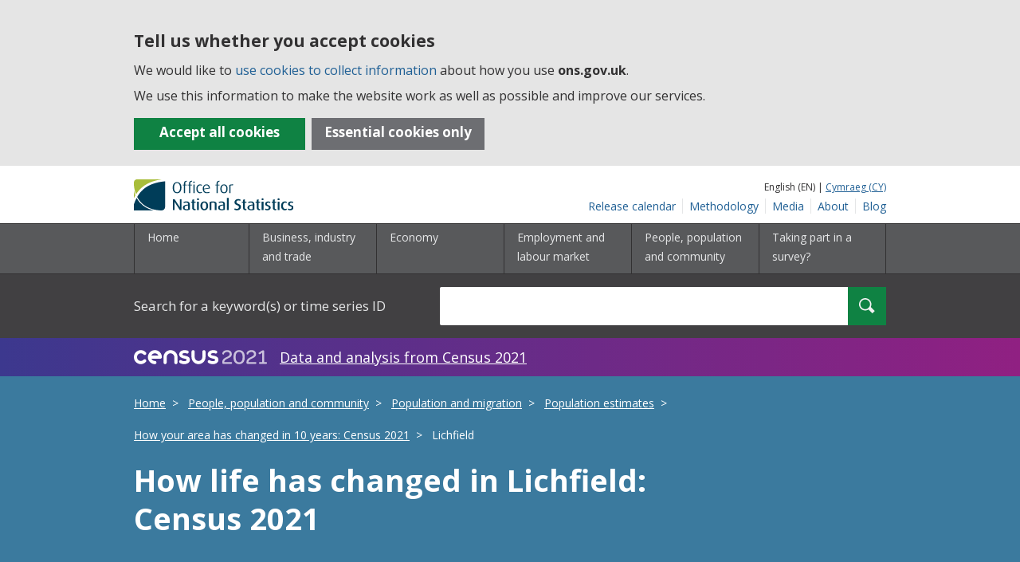

--- FILE ---
content_type: text/css;charset=utf-8
request_url: https://www.ons.gov.uk/visualisations/censusareachanges/_app/immutable/assets/__layout-2e10f77f.css
body_size: 863
content:
.warning.svelte-180bvkl{position:fixed;z-index:100;top:0;width:100%;color:#fff;background-color:#b33;margin-bottom:10px;padding:8px 0;font-size:1em}.spacer.svelte-180bvkl{display:block}.wrapper.svelte-z327bu.svelte-z327bu{width:100%;margin:0 auto;padding:0 16px}@media (min-width:768px){.wrapper.svelte-z327bu.svelte-z327bu{width:752px;padding:0}}@media (min-width:992px){.wrapper.svelte-z327bu.svelte-z327bu{width:944px;padding:0}}.cookies-banner.svelte-z327bu.svelte-z327bu{background-color:#e5e5e5;padding:20px 0;box-sizing:border-box}@media (max-width:768px){.cookies-banner.svelte-z327bu.svelte-z327bu{padding:10px 0}}.cookies-banner__wrapper.svelte-z327bu.svelte-z327bu{margin-left:auto;margin-right:auto}.cookies-banner__heading.svelte-z327bu.svelte-z327bu{font-weight:800}.cookies-banner__body.svelte-z327bu.svelte-z327bu{padding:0}.cookies-banner__buttons.svelte-z327bu.svelte-z327bu{display:flex;display:-ms-flexbox;justify-content:left;align-items:center;margin-top:1rem}@media (max-width:768px){.cookies-banner__buttons.svelte-z327bu.svelte-z327bu{flex-direction:column;justify-content:center;align-items:center}}.cookies-banner__button.svelte-z327bu.svelte-z327bu{display:inline-block;margin-right:8px}@media (max-width:768px){.cookies-banner__button.svelte-z327bu.svelte-z327bu{margin-top:8px;margin-right:0;width:100%;display:block}}.cookies-banner__button--hide.svelte-z327bu.svelte-z327bu{-webkit-font-smoothing:antialiased;-moz-osx-font-smoothing:grayscale;font-weight:400;font-size:18px;line-height:1.25;outline:0;border:0;background:0 0;text-decoration:underline;color:#206095;padding:0;float:right}@media (max-width:768px){.cookies-banner__button--hide.svelte-z327bu.svelte-z327bu{padding:1rem 0;display:block;float:none}}.cookies-banner.svelte-z327bu a.svelte-z327bu{text-decoration:none}.cookies-banner.svelte-z327bu p.svelte-z327bu,.cookies-banner.svelte-z327bu .markdown li p.svelte-z327bu:nth-of-type(2),.markdown li .cookies-banner.svelte-z327bu p.svelte-z327bu:nth-of-type(2),.cookies-banner.svelte-z327bu .section__content--markdown li p.svelte-z327bu:nth-of-type(2),.section__content--markdown li .cookies-banner.svelte-z327bu p.svelte-z327bu:nth-of-type(2),.cookies-banner.svelte-z327bu .section__content--static-markdown li p.svelte-z327bu:nth-of-type(2),.section__content--static-markdown li .cookies-banner.svelte-z327bu p.svelte-z327bu:nth-of-type(2){padding:0;margin:8px 0}.wrapper.svelte-z327bu.svelte-z327bu,.col.svelte-z327bu.svelte-z327bu,.clearfix.svelte-z327bu.svelte-z327bu{*zoom:1}.wrapper.svelte-z327bu.svelte-z327bu:before,.col.svelte-z327bu.svelte-z327bu:before,.clearfix.svelte-z327bu.svelte-z327bu:before,.wrapper.svelte-z327bu.svelte-z327bu:after,.col.svelte-z327bu.svelte-z327bu:after,.clearfix.svelte-z327bu.svelte-z327bu:after{content:"";display:table}.wrapper.svelte-z327bu.svelte-z327bu:after,.col.svelte-z327bu.svelte-z327bu:after,.clearfix.svelte-z327bu.svelte-z327bu:after{clear:both}.font-size--18.svelte-z327bu.svelte-z327bu{font-size:18px}.font-size--17.svelte-z327bu.svelte-z327bu{font-size:17px!important}.font-size--h3.svelte-z327bu.svelte-z327bu{font-size:21px;line-height:24px;margin:16px 0 0;padding:3px 0 5px;orphans:3;widows:3}button.svelte-z327bu.svelte-z327bu{cursor:pointer}.btn.svelte-z327bu.svelte-z327bu{font-family:open sans,Helvetica,Arial,sans-serif;font-weight:400;font-size:14px;display:inline-block;width:auto;cursor:pointer;padding:6px 16px 10px;border:0;text-align:center;-webkit-appearance:none;transition:background-color .25s ease-out;text-decoration:none;line-height:24px}.btn--primary.svelte-z327bu.svelte-z327bu{background-color:#0f8243;color:#fff}.btn--primary.svelte-z327bu.svelte-z327bu:hover,.btn--primary.svelte-z327bu.svelte-z327bu:focus{background-color:#0b5d30}.btn--secondary.svelte-z327bu.svelte-z327bu{background-color:#6d6e72;color:#fff}.btn--secondary.svelte-z327bu.svelte-z327bu:hover,.btn--secondary.svelte-z327bu.svelte-z327bu:focus{background-color:#323132}.btn--full-width.svelte-z327bu.svelte-z327bu{display:block;width:100%}.btn--focus.svelte-z327bu.svelte-z327bu:focus{-webkit-box-shadow:0 0 0 3px #f93;-moz-box-shadow:0 0 0 3px #f93;box-shadow:0 0 0 3px #f93;outline:0}.margin-right--2.svelte-z327bu.svelte-z327bu{margin-right:32px!important}strong.svelte-z327bu.svelte-z327bu,.font-weight-700.svelte-z327bu.svelte-z327bu{font-weight:700!important}.text-wrap.svelte-z327bu.svelte-z327bu{white-space:normal}


--- FILE ---
content_type: text/css;charset=utf-8
request_url: https://www.ons.gov.uk/visualisations/censusareachanges/_app/immutable/assets/app-6086a60d.css
body_size: 47137
content:
*{box-sizing:border-box}* :active{outline:none}#main:focus{outline:none}html,body{margin:0;padding:0}body{background-color:#fff}@media (min-width:768px){.flexbox__item{display:flex}.flexbox__item--column{display:flex;flex-direction:column}.flexbox__bottom{align-items:flex-end;justify-content:flex-end}}.flex{display:flex!important}.flex.align-items-stretch{align-items:stretch!important}.flex.flex-wrap-wrap{flex-wrap:wrap!important}.flex.content-space-between{justify-content:space-between}.flex.content-center{justify-content:center}@media (min-width:992px){.flex.content-lg--flex-start{justify-content:flex-start}}.flex.flex-direction--column{flex-direction:column}.flex--1{flex:1 0 auto}@media (max-width:767px){.flex-basis-sm--full{flex-basis:100%!important}}.flex-col{width:100%}.wrapper{width:100%;margin:0 auto;padding:0 16px}@media (min-width:768px){.wrapper{width:752px;padding:0}}@media (min-width:992px){.wrapper{width:944px;padding:0}}.col-wrap{width:100%}@media (min-width:768px){.col-wrap{width:768px;margin-left:-16px}}@media (min-width:992px){.col-wrap{width:960px;margin-left:-16px}}@media (min-width:992px){.col-span--lg-thirds .col:nth-child(3n+4){clear:left}.col-span--lg-half .col:nth-child(2n+3){clear:left}}@media (min-width:768px){.col-span--md-thirds .col:nth-child(3n+4){clear:left}.col-span--md-half .col:nth-child(2n+3){clear:left}}.col{width:100%;float:left}@media (min-width:768px){.col{width:752px;margin-left:16px;margin-right:0}.col--md-one{width:752px}.col--md-half{width:368px}.col--md-one-third{width:240px}.col--md-two-thirds{width:496px}.col--md-one-quarter{width:176px}.col--md-three-quarters{width:560px}.col--md-full-width{width:100%;margin:0}.col--md-1{width:16px;margin:0}.col--md-2{width:32px;margin:0}.col--md-3{width:48px;margin:0}.col--md-4{width:64px;margin:0}.col--md-5{width:80px;margin:0}.col--md-6{width:96px;margin:0}.col--md-7{width:112px;margin:0}.col--md-8{width:128px;margin:0}.col--md-9{width:144px;margin:0}.col--md-10{width:160px;margin:0}.col--md-11{width:176px;margin:0}.col--md-12{width:192px;margin:0}.col--md-13{width:208px;margin:0}.col--md-14{width:224px;margin:0}.col--md-15{width:240px;margin:0}.col--md-16{width:256px;margin:0}.col--md-17{width:272px;margin:0}.col--md-18{width:288px;margin:0}.col--md-19{width:304px;margin:0}.col--md-20{width:320px;margin:0}.col--md-21{width:336px;margin:0}.col--md-22{width:352px;margin:0}.col--md-23{width:368px;margin:0}.col--md-24{width:384px;margin:0}.col--md-25{width:400px;margin:0}.col--md-26{width:416px;margin:0}.col--md-27{width:432px;margin:0}.col--md-28{width:448px;margin:0}.col--md-29{width:464px;margin:0}.col--md-30{width:480px;margin:0}.col--md-31{width:496px;margin:0}.col--md-32{width:512px;margin:0}.col--md-33{width:528px;margin:0}.col--md-34{width:544px;margin:0}.col--md-35{width:560px;margin:0}.col--md-36{width:576px;margin:0}.col--md-37{width:592px;margin:0}.col--md-38{width:608px;margin:0}.col--md-39{width:624px;margin:0}.col--md-40{width:640px;margin:0}.col--md-41{width:656px;margin:0}.col--md-42{width:672px;margin:0}.col--md-43{width:688px;margin:0}.col--md-44{width:704px;margin:0}.col--md-45{width:720px;margin:0}.col--md-46{width:736px;margin:0}.col--md-47{width:752px;margin:0}.col--md-offset-1{margin-left:16px}.col--md-offset-2{margin-left:32px}.col--md-offset-3{margin-left:48px}.col--md-offset-4{margin-left:64px}.col--md-offset-5{margin-left:80px}.col--md-offset-6{margin-left:96px}.col--md-offset-7{margin-left:112px}.col--md-offset-8{margin-left:128px}.col--md-offset-9{margin-left:144px}.col--md-offset-10{margin-left:160px}.col--md-offset-11{margin-left:176px}.col--md-offset-12{margin-left:192px}.col--md-offset-13{margin-left:208px}.col--md-offset-14{margin-left:224px}.col--md-offset-15{margin-left:240px}.col--md-offset-16{margin-left:256px}.col--md-offset-17{margin-left:272px}.col--md-offset-18{margin-left:288px}.col--md-offset-19{margin-left:304px}.col--md-offset-20{margin-left:320px}.col--md-offset-21{margin-left:336px}.col--md-offset-22{margin-left:352px}.col--md-offset-23{margin-left:368px}.col--md-offset-24{margin-left:384px}.col--md-offset-25{margin-left:400px}.col--md-offset-26{margin-left:416px}.col--md-offset-27{margin-left:432px}.col--md-offset-28{margin-left:448px}.col--md-offset-29{margin-left:464px}.col--md-offset-30{margin-left:480px}.col--md-offset-31{margin-left:496px}.col--md-offset-32{margin-left:512px}.col--md-offset-33{margin-left:528px}.col--md-offset-34{margin-left:544px}.col--md-offset-35{margin-left:560px}.col--md-offset-36{margin-left:576px}.col--md-offset-37{margin-left:592px}.col--md-offset-38{margin-left:608px}.col--md-offset-39{margin-left:624px}.col--md-offset-40{margin-left:640px}.col--md-offset-41{margin-left:656px}.col--md-offset-42{margin-left:672px}.col--md-offset-43{margin-left:688px}.col--md-offset-44{margin-left:704px}.col--md-offset-45{margin-left:720px}.col--md-offset-46{margin-left:736px}.col--md-offset-47{margin-left:752px}}@media (min-width:992px){.col{width:944px;margin-left:16px;margin-right:0}.col--lg-one{width:944px}.col--lg-half{width:464px}.col--lg-one-third{width:304px}.col--lg-two-thirds{width:624px}.col--lg-one-quarter{width:224px}.col--lg-three-quarters{width:704px}.col--lg-full-width{width:100%;margin:0}.col--lg-1{width:16px;margin:0}.col--lg-2{width:32px;margin:0}.col--lg-3{width:48px;margin:0}.col--lg-4{width:64px;margin:0}.col--lg-5{width:80px;margin:0}.col--lg-6{width:96px;margin:0}.col--lg-7{width:112px;margin:0}.col--lg-8{width:128px;margin:0}.col--lg-9{width:144px;margin:0}.col--lg-10{width:160px;margin:0}.col--lg-11{width:176px;margin:0}.col--lg-12{width:192px;margin:0}.col--lg-13{width:208px;margin:0}.col--lg-14{width:224px;margin:0}.col--lg-15{width:240px;margin:0}.col--lg-16{width:256px;margin:0}.col--lg-17{width:272px;margin:0}.col--lg-18{width:288px;margin:0}.col--lg-19{width:304px;margin:0}.col--lg-20{width:320px;margin:0}.col--lg-21{width:336px;margin:0}.col--lg-22{width:352px;margin:0}.col--lg-23{width:368px;margin:0}.col--lg-24{width:384px;margin:0}.col--lg-25{width:400px;margin:0}.col--lg-26{width:416px;margin:0}.col--lg-27{width:432px;margin:0}.col--lg-28{width:448px;margin:0}.col--lg-29{width:464px;margin:0}.col--lg-30{width:480px;margin:0}.col--lg-31{width:496px;margin:0}.col--lg-32{width:512px;margin:0}.col--lg-33{width:528px;margin:0}.col--lg-34{width:544px;margin:0}.col--lg-35{width:560px;margin:0}.col--lg-36{width:576px;margin:0}.col--lg-37{width:592px;margin:0}.col--lg-38{width:608px;margin:0}.col--lg-39{width:624px;margin:0}.col--lg-40{width:640px;margin:0}.col--lg-41{width:656px;margin:0}.col--lg-42{width:672px;margin:0}.col--lg-43{width:688px;margin:0}.col--lg-44{width:704px;margin:0}.col--lg-45{width:720px;margin:0}.col--lg-46{width:736px;margin:0}.col--lg-47{width:752px;margin:0}.col--lg-48{width:768px;margin:0}.col--lg-49{width:784px;margin:0}.col--lg-50{width:800px;margin:0}.col--lg-51{width:816px;margin:0}.col--lg-52{width:832px;margin:0}.col--lg-53{width:848px;margin:0}.col--lg-54{width:864px;margin:0}.col--lg-55{width:880px;margin:0}.col--lg-56{width:896px;margin:0}.col--lg-57{width:912px;margin:0}.col--lg-58{width:928px;margin:0}.col--lg-59{width:944px;margin:0}.col--lg-offset-1{margin-left:16px}.col--lg-offset-2{margin-left:32px}.col--lg-offset-3{margin-left:48px}.col--lg-offset-4{margin-left:64px}.col--lg-offset-5{margin-left:80px}.col--lg-offset-6{margin-left:96px}.col--lg-offset-7{margin-left:112px}.col--lg-offset-8{margin-left:128px}.col--lg-offset-9{margin-left:144px}.col--lg-offset-10{margin-left:160px}.col--lg-offset-11{margin-left:176px}.col--lg-offset-12{margin-left:192px}.col--lg-offset-13{margin-left:208px}.col--lg-offset-14{margin-left:224px}.col--lg-offset-15{margin-left:240px}.col--lg-offset-16{margin-left:256px}.col--lg-offset-17{margin-left:272px}.col--lg-offset-18{margin-left:288px}.col--lg-offset-19{margin-left:304px}.col--lg-offset-20{margin-left:320px}.col--lg-offset-21{margin-left:336px}.col--lg-offset-22{margin-left:352px}.col--lg-offset-23{margin-left:368px}.col--lg-offset-24{margin-left:384px}.col--lg-offset-25{margin-left:400px}.col--lg-offset-26{margin-left:416px}.col--lg-offset-27{margin-left:432px}.col--lg-offset-28{margin-left:448px}.col--lg-offset-29{margin-left:464px}.col--lg-offset-30{margin-left:480px}.col--lg-offset-31{margin-left:496px}.col--lg-offset-32{margin-left:512px}.col--lg-offset-33{margin-left:528px}.col--lg-offset-34{margin-left:544px}.col--lg-offset-35{margin-left:560px}.col--lg-offset-36{margin-left:576px}.col--lg-offset-37{margin-left:592px}.col--lg-offset-38{margin-left:608px}.col--lg-offset-39{margin-left:624px}.col--lg-offset-40{margin-left:640px}.col--lg-offset-41{margin-left:656px}.col--lg-offset-42{margin-left:672px}.col--lg-offset-43{margin-left:688px}.col--lg-offset-44{margin-left:704px}.col--lg-offset-45{margin-left:720px}.col--lg-offset-46{margin-left:736px}.col--lg-offset-47{margin-left:752px}.col--lg-offset-48{margin-left:768px}.col--lg-offset-49{margin-left:784px}.col--lg-offset-50{margin-left:800px}.col--lg-offset-51{margin-left:816px}.col--lg-offset-52{margin-left:832px}.col--lg-offset-53{margin-left:848px}.col--lg-offset-54{margin-left:864px}.col--lg-offset-55{margin-left:880px}.col--lg-offset-56{margin-left:896px}.col--lg-offset-57{margin-left:912px}.col--lg-offset-58{margin-left:928px}.col--lg-offset-59{margin-left:944px}}.highlight{background-color:#f0f762;font-style:normal;padding:0 2px}.hidden{display:none!important;height:0;margin:0;visibility:hidden}.visuallyhidden{position:absolute;width:1px;height:1px;padding:0;margin:-1px;border:0;overflow:hidden;clip:rect(0 0 0 0);white-space:nowrap}.visuallyhidden.focusable:active,.visuallyhidden.focusable:focus{position:static;width:auto;height:auto;margin:0;overflow:visible;clip:auto}.margin-top{margin-top:16px!important}.margin-top--negative-one-fix{margin-top:-1px!important}.margin-top--negative-two-fix{margin-top:-2px!important}.margin-top--half{margin-top:8px!important}.margin-top--double{margin-top:32px!important}.margin-top--triple{margin-top:48px!important}@media (min-width:992px){.margin-top--triple-lg{margin-top:48px!important}}.margin-right{margin-right:16px!important}.margin-right--half{margin-right:8px!important}.margin-right--double{margin-right:32px!important}.margin-bottom{margin-bottom:16px!important}.margin-bottom--half{margin-bottom:8px!important}.margin-bottom--double{margin-bottom:32px!important}.margin-left{margin-left:16px!important}.margin-left--negative-one-fix{margin-left:-1px!important}.margin-left--half{margin-left:8px!important}.margin-left--double{margin-left:32px!important}.margin--0,.flush{margin:0!important}@media (max-width:767px){.flush--sm{margin:0!important}}.flush-col{margin-left:0!important;margin-right:0!important}.flush-bottom{margin-bottom:0!important}.flush-top{margin-top:0!important}.padding-top{padding-top:16px!important}.padding-top--half{padding-top:8px!important}.padding-right{padding-right:16px!important}.padding-right--half{padding-right:8px!important}.padding-right--none{padding-left:0!important;padding-right:0!important}.padding-bottom{padding-bottom:16px!important}.padding-bottom--half{padding-bottom:8px!important}.padding-left{padding-left:16px!important}.padding-left--half{padding-left:8px!important}.padding-left--none{padding-left:0!important;padding-right:0!important}.padding--0{padding:0!important}.block{display:block!important}.inline{display:inline!important}.inline-block{display:inline-block!important}@media (min-width:768px){.inline-block--md{display:inline-block!important}}.hide{display:none!important}@media (max-width:767px){.hide--sm{display:none!important}}@media (min-width:768px){.hide--md{display:none!important}}@media (min-width:768px){.hide--md-only{display:none}}@media (min-width:992px){.hide--md-only{display:block}}@media (min-width:992px){.hide--lg{display:none!important}}.float-right{float:right!important}@media (max-width:767px){.float-el--right-sm{float:right!important}}@media (min-width:768px){.float-el--right-md{float:right!important}}@media (min-width:992px){.float-el--right-lg{float:right!important}}@media (max-width:767px){.float-el--left-sm{float:left!important}}@media (min-width:768px){.float-el--left-md{float:left!important}}@media (min-width:992px){.float-el--left-lg{float:left!important}}.float-left{float:left!important}.no-js .nojs--hide,.nojs--hide,.js .js-hidden,.js-hidden{display:none!important}.js--show{display:none}.clear-left{clear:left!important}.clear-right{clear:right!important}.full-width{width:100%!important}.placeholder{display:none}.overflow--hidden{overflow:hidden!important}@media (max-width:767px){.nowrap-sm{white-space:nowrap}}.vertical-align-middle{position:relative}.vertical-align-middle__contents{position:absolute;top:50%;transform:translateY(-50%);-webkit-transform:translateY(-50%)}@media (min-width:768px){.vertical-align-middle__contents--md{position:absolute;top:50%;transform:translateY(-50%);-webkit-transform:translateY(-50%)}}@media only screen{svg[aria-hidden*=true]{display:block;visibility:visible}[aria-hidden*=false]{display:block;visibility:visible}}.datepicker__icon[aria-hidden*=true]{visibility:initial}#viewport-sm{height:0;max-height:0;display:none}@media (max-width:767px){#viewport-sm{display:block}}#viewport-md{height:0;max-height:0;display:none}@media (min-width:768px){#viewport-md{display:block}}#viewport-lg{height:0;max-height:0;display:none}@media (min-width:992px){#viewport-lg{display:block}}.lowercase{text-transform:lowercase}.uppercase{text-transform:uppercase}.capitalise:first-letter{text-transform:capitalize}.text-center{text-align:center!important}@media (min-width:768px){.text-center--md{text-align:center!important}}@media (min-width:992px){.text-center--lg{text-align:center!important}}.text-right{text-align:right!important}@media (min-width:768px){.text-right--md{text-align:right!important}}@media (min-width:992px){.text-right--lg{text-align:right!important}}.text-left{text-align:left!important}@media (max-width:767px){.text-left--sm{text-align:left!important}}@media (min-width:768px){.text-left--md{text-align:left!important}}@media (min-width:992px){.text-left--lg{text-align:left!important}}.underline-link,.link-adjust a:not(.btn){text-decoration:underline!important}.text-wrap{white-space:normal}.text-align-top{vertical-align:top}.show-focus:focus{-webkit-box-shadow:0 0 0 3px #f93;-moz-box-shadow:0 0 0 3px #f93;box-shadow:0 0 0 3px #f93;outline:0}.img-sparkline{max-height:100%}.break-word{word-wrap:break-word}.baseline{padding:3px 0 5px}.markdown{overflow:visible}.adjust-font-size--14 dd,.adjust-font-size--14 dt,.adjust-font-size--14 fieldset,.adjust-font-size--14 input,.adjust-font-size--14 label,.adjust-font-size--14 li,.adjust-font-size--14 p,.adjust-font-size--14 .markdown li p:nth-of-type(2),.markdown li .adjust-font-size--14 p:nth-of-type(2),.adjust-font-size--14 .section__content--markdown li p:nth-of-type(2),.section__content--markdown li .adjust-font-size--14 p:nth-of-type(2),.adjust-font-size--14 .section__content--static-markdown li p:nth-of-type(2),.section__content--static-markdown li .adjust-font-size--14 p:nth-of-type(2),.adjust-font-size--14 a,.adjust-font-size--14 span,.adjust-font-size--14 .btn--link{font-size:14px}.adjust-font-size--15 dd,.adjust-font-size--15 dt,.adjust-font-size--15 fieldset,.adjust-font-size--15 input,.adjust-font-size--15 label,.adjust-font-size--15 li,.adjust-font-size--15 p,.adjust-font-size--15 .markdown li p:nth-of-type(2),.markdown li .adjust-font-size--15 p:nth-of-type(2),.adjust-font-size--15 .section__content--markdown li p:nth-of-type(2),.section__content--markdown li .adjust-font-size--15 p:nth-of-type(2),.adjust-font-size--15 .section__content--static-markdown li p:nth-of-type(2),.section__content--static-markdown li .adjust-font-size--15 p:nth-of-type(2),.adjust-font-size--15 a,.adjust-font-size--15 span,.adjust-font-size--15 .btn--link{font-size:15px}.adjust-font-size--16 dd,.adjust-font-size--16 dt,.adjust-font-size--16 fieldset,.adjust-font-size--16 input,.adjust-font-size--16 label,.adjust-font-size--16 li,.adjust-font-size--16 p,.adjust-font-size--16 .markdown li p:nth-of-type(2),.markdown li .adjust-font-size--16 p:nth-of-type(2),.adjust-font-size--16 .section__content--markdown li p:nth-of-type(2),.section__content--markdown li .adjust-font-size--16 p:nth-of-type(2),.adjust-font-size--16 .section__content--static-markdown li p:nth-of-type(2),.section__content--static-markdown li .adjust-font-size--16 p:nth-of-type(2),.adjust-font-size--16 a,.adjust-font-size--16 span,.adjust-font-size--16 .btn--link{font-size:16px}.adjust-font-size--17 dd,.adjust-font-size--17 dt,.adjust-font-size--17 fieldset,.adjust-font-size--17 input,.adjust-font-size--17 label,.adjust-font-size--17 li,.adjust-font-size--17 p,.adjust-font-size--17 .markdown li p:nth-of-type(2),.markdown li .adjust-font-size--17 p:nth-of-type(2),.adjust-font-size--17 .section__content--markdown li p:nth-of-type(2),.section__content--markdown li .adjust-font-size--17 p:nth-of-type(2),.adjust-font-size--17 .section__content--static-markdown li p:nth-of-type(2),.section__content--static-markdown li .adjust-font-size--17 p:nth-of-type(2),.adjust-font-size--17 a,.adjust-font-size--17 span,.adjust-font-size--17 .btn--link{font-size:17px}.adjust-font-size--18 dd,.adjust-font-size--18 dt,.adjust-font-size--18 fieldset,.adjust-font-size--18 input,.adjust-font-size--18 label,.adjust-font-size--18 li,.adjust-font-size--18 p,.adjust-font-size--18 .markdown li p:nth-of-type(2),.markdown li .adjust-font-size--18 p:nth-of-type(2),.adjust-font-size--18 .section__content--markdown li p:nth-of-type(2),.section__content--markdown li .adjust-font-size--18 p:nth-of-type(2),.adjust-font-size--18 .section__content--static-markdown li p:nth-of-type(2),.section__content--static-markdown li .adjust-font-size--18 p:nth-of-type(2),.adjust-font-size--18 a,.adjust-font-size--18 span,.adjust-font-size--18 .btn--link{font-size:18px}.adjust-font-size--19 dd,.adjust-font-size--19 dt,.adjust-font-size--19 fieldset,.adjust-font-size--19 input,.adjust-font-size--19 label,.adjust-font-size--19 li,.adjust-font-size--19 p,.adjust-font-size--19 .markdown li p:nth-of-type(2),.markdown li .adjust-font-size--19 p:nth-of-type(2),.adjust-font-size--19 .section__content--markdown li p:nth-of-type(2),.section__content--markdown li .adjust-font-size--19 p:nth-of-type(2),.adjust-font-size--19 .section__content--static-markdown li p:nth-of-type(2),.section__content--static-markdown li .adjust-font-size--19 p:nth-of-type(2),.adjust-font-size--19 a,.adjust-font-size--19 span,.adjust-font-size--19 .btn--link{font-size:19px}.adjust-font-size--20 dd,.adjust-font-size--20 dt,.adjust-font-size--20 fieldset,.adjust-font-size--20 input,.adjust-font-size--20 label,.adjust-font-size--20 li,.adjust-font-size--20 p,.adjust-font-size--20 .markdown li p:nth-of-type(2),.markdown li .adjust-font-size--20 p:nth-of-type(2),.adjust-font-size--20 .section__content--markdown li p:nth-of-type(2),.section__content--markdown li .adjust-font-size--20 p:nth-of-type(2),.adjust-font-size--20 .section__content--static-markdown li p:nth-of-type(2),.section__content--static-markdown li .adjust-font-size--20 p:nth-of-type(2),.adjust-font-size--20 a,.adjust-font-size--20 span,.adjust-font-size--20 .btn--link{font-size:20px}.link-adjust a:not(.btn):focus{-webkit-box-shadow:0 0 0 3px #f93;-moz-box-shadow:0 0 0 3px #f93;box-shadow:0 0 0 3px #f93;outline:0}.wrapper,.col-wrap,.col,.clearfix{*zoom:1}.wrapper:before,.col-wrap:before,.col:before,.clearfix:before,.wrapper:after,.col-wrap:after,.col:after,.clearfix:after{content:"";display:table}.wrapper:after,.col-wrap:after,.col:after,.clearfix:after{clear:both}@page{margin:1cm}@media print{*{color:#000!important;text-shadow:none!important;background:0 0!important;box-shadow:none!important;border:none}.col{width:100%!important}a,a:visited{text-decoration:underline}article a[href]:after{content:" (" attr(href) ")";word-wrap:break-word}article a[href^="/"]:after{content:" (https://www.ons.gov.uk" attr(href) ")";word-wrap:break-word}article a[href^="javascript:"]:after,article a[href^="#"]:after,article a[href^="mailto:"]:after{content:""}pre,blockquote{border:1px solid #999;page-break-inside:avoid}thead{display:table-header-group}tr,img,section,address{page-break-inside:avoid}img{max-width:100%!important}p,.markdown li p:nth-of-type(2),.section__content--markdown li p:nth-of-type(2),.section__content--static-markdown li p:nth-of-type(2),h2,.font-size--h2,h3,.font-size--h3{orphans:3;widows:3}h2,.font-size--h2,h3,.font-size--h3{page-break-after:avoid}.accordion__content{display:block!important}.print--hide{display:none!important}.print--break-before{page-break-before:always}.print--break-after{page-break-after:always}.print--avoid-break{page-break-inside:avoid}.print--links a[href]:after{content:" (" attr(href) ")";word-wrap:break-word}.print--links a[href^="/"]:after{content:" (https://www.ons.gov.uk" attr(href) ")";word-wrap:break-word}.print--links a[href^="javascript:"]:after,.print--links a[href^="#"]:after,.print--links a[href^="mailto:"]:after{content:""}.print--only{display:block!important}}@media screen{.print--only{display:none}}@media screen{.icon,.table-advanced__header[aria-sort=descending]:after,.table-advanced__header[aria-sort=ascending]:after,.js .accordion.is-collapsed .accordion__title:after,.js .accordion.is-expanded .accordion__title:after,.show-hide button[aria-expanded=false]:after,.show-hide button[aria-expanded=true]:after{background-image:url(https://cdn.ons.gov.uk/assets/images/icon-sprite/v2/icon-sprite.svg);background-repeat:no-repeat;display:inline-block;background-size:300px 1000px;height:36px;width:40px}.icon-arrow-up--dark,.js .accordion.is-expanded .accordion__title:after,.show-hide--light button[aria-expanded=true]:after{background-position:-15px -14px;height:32px}.icon-arrow-up--dark-small,.table-advanced__header[aria-sort=descending]:after{background-position:-138px -14px;width:20px;height:16px;background-size:301px 1000px}.icon-arrow-up--light,.table-advanced tbody tr:hover button[aria-expanded=true]:after,.table-advanced tbody tr:focus button[aria-expanded=true]:after,.show-hide--dark button[aria-expanded=true]:after{background-position:-79px -14px;height:32px}.icon-arrow-up--light-small{background-position:-170px -14px;width:20px;height:16px;background-size:301px 1000px}.icon-arrow-down--dark,.js .accordion.is-collapsed .accordion__title:after,.show-hide--light button[aria-expanded=false]:after{background-position:-15px -44px}.icon-arrow-down--dark-small,.table-advanced__header[aria-sort=ascending]:after{background-position:-138px -30px;width:20px;height:16px;background-size:301px 1000px}.icon-arrow-down--light,.table-advanced tbody tr:hover button[aria-expanded=false]:after,.table-advanced tbody tr:focus button[aria-expanded=false]:after,.show-hide--dark button[aria-expanded=false]:after{background-position:-79px -44px}.icon-arrow-down--light-small{background-position:-170px -30px;width:20px;height:16px;background-size:301px 1000px}.icon-arrow-right--dark{background-position:-16px -478px}.icon-arrow-right--dark-small{background-position:-138px -246px;width:20px;height:17px;background-size:301px 1000px}.icon-arrow-right--light{background-position:-80px -478px}.icon-arrow-right--light-small{background-position:-170px -246px;width:20px;height:17px;background-size:301px 1000px}.icon-arrow-left--dark{background-position:-16px -542px}.icon-arrow-left--dark-small{background-position:-138px -278px;height:16px;width:20px;background-size:301px 1000px}.icon-arrow-left--light{background-position:-80px -542px}.icon-arrow-left--light-small{background-position:-170px -278px;height:16px;width:20px;background-size:301px 1000px}.icon-print--dark{background-position:-14px -76px;width:40px}.icon-print--dark-small{background-position:-138px -46px;height:16px;width:20px;background-size:301px 1000px}.icon-print--light{background-position:-79px -76px;width:40px}.icon-print--light-small{background-position:-170px -46px;height:16px;width:20px;background-size:301px 1000px}.icon-email--dark{background-position:-11px -776px;width:40px}.icon-email--dark-small{background-position:-138px -398px;height:16px;width:20px;background-size:301px 1000px}.icon-email--light{background-position:-79px -776px;width:40px}.icon-email--light-small{background-position:-170px -398px;height:16px;width:20px;background-size:301px 1000px}.icon-external--dark{background-position:-14px -126px}.icon-external--dark-small{background-position:-138px -71px;height:16px;width:20px;width:16px;background-size:301px 1000px}.icon-external--light{background-position:-79px -126px}.icon-external--light-small{background-position:-170px -71px;height:16px;width:20px;width:16px;background-size:301px 1000px}.icon-download--dark{background-position:-14px -173px}.icon-download--dark-small{background-position:-138px -95px;height:16px;width:20px;background-size:301px 1000px}.icon-download--light{background-position:-79px -173px}.icon-download--light-small{background-position:-170px -95px;height:16px;width:20px;background-size:301px 1000px}.icon-calendar--dark{background-position:-14px -221px}.icon-calendar--dark-small{background-position:-138px -119px;height:16px;width:20px;background-size:301px 1000px}.icon-calendar--light{background-position:-79px -221px}.icon-calendar--light-small{background-position:-170px -119px;height:16px;width:20px;background-size:301px 1000px}.icon-rss--dark{background-position:-14px -268px}.icon-rss--dark-small{background-position:-138px -143px;height:16px;width:20px;background-size:301px 1000px}.icon-rss--light{background-position:-79px -268px}.icon-rss--light-small{background-position:-170px -143px;height:16px;width:20px;background-size:301px 1000px}.icon-menu--dark{background-position:-14px -325px}.icon-menu--dark-small{background-position:-138px -171px;height:16px;width:20px;background-size:301px 1000px}.icon-menu--light{background-position:-79px -325px}.icon-menu--light-small{background-position:-170px -171px;height:16px;width:20px;background-size:301px 1000px}.icon-search--dark{background-position:-12px -387px;height:24px;width:32px}.icon-search--dark-small{background-position:-138px -196px;height:16px;width:20px;background-size:301px 1000px}.icon-search--light{background-position:-74px -387px;height:24px;width:32px}.icon-search--light-small{background-position:-170px -196px;height:16px;width:20px;background-size:301px 1000px}.icon-arrow-back--dark-small{background-position:-143px -421px;width:13px;height:20px;background-size:301px 1000px}.icon-arrow-back--light-small{background-position:-176px -421px;height:16px;width:20px;width:13px;height:20px;background-size:301px 1000px}.icon-arrow-forward--dark-small{background-position:-140px -447px;width:13px;height:20px;background-size:301px 1000px}.icon-arrow-forward--light-small{background-position:-173px -447px;height:16px;width:20px;width:13px;height:20px;background-size:301px 1000px}.icon-return--dark{background-position:-14px -613px}.icon-return--dark-small{background-position:-138px -313px;height:16px;width:20px;height:18px;background-size:301px 1000px}.icon-return--light{background-position:-79px -613px}.icon-return--light-small{background-position:-170px -313px;height:16px;width:20px;height:18px;background-size:301px 1000px}.icon-info{background-position:-15px -679px;width:35px;height:35px}.icon-info--info-box{position:absolute;left:16px;top:22px}.icon-info--inline{background-position:-15px -677px;width:35px;height:35px;display:block;margin-bottom:-26px}.icon-drop-down{background-position:-16px -738px}}@media (min-width:992px){.border-top--thunder-lg{border-top:1px solid #323132;margin-top:-1px}}@media (min-width:768px){.border-top--thunder-md{border-top:1px solid #323132;margin-top:-1px}}@media (max-width:767px){.border-top--thunder-sm{border-top:1px solid #323132;margin-top:-1px}}@media (min-width:992px){.border-bottom--thunder-lg{border-bottom:1px solid #323132;margin-bottom:-1px}}@media (min-width:768px){.border-bottom--thunder-md{border-bottom:1px solid #323132;margin-bottom:-1px}}@media (max-width:767px){.border-bottom--thunder-sm{border-bottom:1px solid #323132;margin-bottom:-1px}}@media (min-width:992px){.border-left--thunder-lg{border-left:1px solid #323132}}@media (min-width:768px){.border-left--thunder-md{border-left:1px solid #323132}}@media (max-width:767px){.border-left--thunder-sm{border-left:1px solid #323132}}@media (min-width:992px){.border-right--thunder-lg{border-right:1px solid #323132}}@media (min-width:768px){.border-right--thunder-md{border-right:1px solid #323132}}@media (max-width:767px){.border-right--thunder-sm{border-right:1px solid #323132}}@media (min-width:992px){.border-top--ship-grey-lg{border-top:1px solid #414042;margin-top:-1px}}@media (min-width:768px){.border-top--ship-grey-md{border-top:1px solid #414042;margin-top:-1px}}@media (max-width:767px){.border-top--ship-grey-sm{border-top:1px solid #414042;margin-top:-1px}}@media (min-width:992px){.border-bottom--ship-grey-lg{border-bottom:1px solid #414042;margin-bottom:-1px}}@media (min-width:768px){.border-bottom--ship-grey-md{border-bottom:1px solid #414042;margin-bottom:-1px}}@media (max-width:767px){.border-bottom--ship-grey-sm{border-bottom:1px solid #414042;margin-bottom:-1px}}@media (min-width:992px){.border-left--ship-grey-lg{border-left:1px solid #414042}}@media (min-width:768px){.border-left--ship-grey-md{border-left:1px solid #414042}}@media (max-width:767px){.border-left--ship-grey-sm{border-left:1px solid #414042}}@media (min-width:992px){.border-right--ship-grey-lg{border-right:1px solid #414042}}@media (min-width:768px){.border-right--ship-grey-md{border-right:1px solid #414042}}@media (max-width:767px){.border-right--ship-grey-sm{border-right:1px solid #414042}}@media (min-width:992px){.border-top--abbey-lg{border-top:1px solid #58595b;margin-top:-1px}}@media (min-width:768px){.border-top--abbey-md{border-top:1px solid #58595b;margin-top:-1px}}@media (max-width:767px){.border-top--abbey-sm{border-top:1px solid #58595b;margin-top:-1px}}@media (min-width:992px){.border-bottom--abbey-lg{border-bottom:1px solid #58595b;margin-bottom:-1px}}@media (min-width:768px){.border-bottom--abbey-md{border-bottom:1px solid #58595b;margin-bottom:-1px}}@media (max-width:767px){.border-bottom--abbey-sm{border-bottom:1px solid #58595b;margin-bottom:-1px}}@media (min-width:992px){.border-left--abbey-lg{border-left:1px solid #58595b}}@media (min-width:768px){.border-left--abbey-md{border-left:1px solid #58595b}}@media (max-width:767px){.border-left--abbey-sm{border-left:1px solid #58595b}}@media (min-width:992px){.border-right--abbey-lg{border-right:1px solid #58595b}}@media (min-width:768px){.border-right--abbey-md{border-right:1px solid #58595b}}@media (max-width:767px){.border-right--abbey-sm{border-right:1px solid #58595b}}@media (min-width:992px){.border-top--nevada-lg{border-top:1px solid #6d6e72;margin-top:-1px}}@media (min-width:768px){.border-top--nevada-md{border-top:1px solid #6d6e72;margin-top:-1px}}@media (max-width:767px){.border-top--nevada-sm{border-top:1px solid #6d6e72;margin-top:-1px}}@media (min-width:992px){.border-bottom--nevada-lg{border-bottom:1px solid #6d6e72;margin-bottom:-1px}}@media (min-width:768px){.border-bottom--nevada-md{border-bottom:1px solid #6d6e72;margin-bottom:-1px}}@media (max-width:767px){.border-bottom--nevada-sm{border-bottom:1px solid #6d6e72;margin-bottom:-1px}}@media (min-width:992px){.border-left--nevada-lg{border-left:1px solid #6d6e72}}@media (min-width:768px){.border-left--nevada-md{border-left:1px solid #6d6e72}}@media (max-width:767px){.border-left--nevada-sm{border-left:1px solid #6d6e72}}@media (min-width:992px){.border-right--nevada-lg{border-right:1px solid #6d6e72}}@media (min-width:768px){.border-right--nevada-md{border-right:1px solid #6d6e72}}@media (max-width:767px){.border-right--nevada-sm{border-right:1px solid #6d6e72}}@media (min-width:992px){.border-top--aluminium-lg{border-top:1px solid #a6a8ab;margin-top:-1px}}@media (min-width:768px){.border-top--aluminium-md{border-top:1px solid #a6a8ab;margin-top:-1px}}@media (max-width:767px){.border-top--aluminium-sm{border-top:1px solid #a6a8ab;margin-top:-1px}}@media (min-width:992px){.border-bottom--aluminium-lg{border-bottom:1px solid #a6a8ab;margin-bottom:-1px}}@media (min-width:768px){.border-bottom--aluminium-md{border-bottom:1px solid #a6a8ab;margin-bottom:-1px}}@media (max-width:767px){.border-bottom--aluminium-sm{border-bottom:1px solid #a6a8ab;margin-bottom:-1px}}@media (min-width:992px){.border-left--aluminium-lg{border-left:1px solid #a6a8ab}}@media (min-width:768px){.border-left--aluminium-md{border-left:1px solid #a6a8ab}}@media (max-width:767px){.border-left--aluminium-sm{border-left:1px solid #a6a8ab}}@media (min-width:992px){.border-right--aluminium-lg{border-right:1px solid #a6a8ab}}@media (min-width:768px){.border-right--aluminium-md{border-right:1px solid #a6a8ab}}@media (max-width:767px){.border-right--aluminium-sm{border-right:1px solid #a6a8ab}}@media (min-width:992px){.border-top--silver-lg{border-top:1px solid #bbbdbf;margin-top:-1px}}@media (min-width:768px){.border-top--silver-md{border-top:1px solid #bbbdbf;margin-top:-1px}}@media (max-width:767px){.border-top--silver-sm{border-top:1px solid #bbbdbf;margin-top:-1px}}@media (min-width:992px){.border-bottom--silver-lg{border-bottom:1px solid #bbbdbf;margin-bottom:-1px}}@media (min-width:768px){.border-bottom--silver-md{border-bottom:1px solid #bbbdbf;margin-bottom:-1px}}@media (max-width:767px){.border-bottom--silver-sm{border-bottom:1px solid #bbbdbf;margin-bottom:-1px}}@media (min-width:992px){.border-left--silver-lg{border-left:1px solid #bbbdbf}}@media (min-width:768px){.border-left--silver-md{border-left:1px solid #bbbdbf}}@media (max-width:767px){.border-left--silver-sm{border-left:1px solid #bbbdbf}}@media (min-width:992px){.border-right--silver-lg{border-right:1px solid #bbbdbf}}@media (min-width:768px){.border-right--silver-md{border-right:1px solid #bbbdbf}}@media (max-width:767px){.border-right--silver-sm{border-right:1px solid #bbbdbf}}@media (min-width:992px){.border-top--iron-lg{border-top:1px solid #d0d2d3;margin-top:-1px}}@media (min-width:768px){.border-top--iron-md{border-top:1px solid #d0d2d3;margin-top:-1px}}@media (max-width:767px){.border-top--iron-sm{border-top:1px solid #d0d2d3;margin-top:-1px}}@media (min-width:992px){.border-bottom--iron-lg{border-bottom:1px solid #d0d2d3;margin-bottom:-1px}}@media (min-width:768px){.border-bottom--iron-md{border-bottom:1px solid #d0d2d3;margin-bottom:-1px}}@media (max-width:767px){.border-bottom--iron-sm{border-bottom:1px solid #d0d2d3;margin-bottom:-1px}}@media (min-width:992px){.border-left--iron-lg{border-left:1px solid #d0d2d3}}@media (min-width:768px){.border-left--iron-md{border-left:1px solid #d0d2d3}}@media (max-width:767px){.border-left--iron-sm{border-left:1px solid #d0d2d3}}@media (min-width:992px){.border-right--iron-lg{border-right:1px solid #d0d2d3}}@media (min-width:768px){.border-right--iron-md{border-right:1px solid #d0d2d3}}@media (max-width:767px){.border-right--iron-sm{border-right:1px solid #d0d2d3}}@media (min-width:992px){.border-top--iron-light-lg{border-top:1px solid #e5e6e7;margin-top:-1px}}@media (min-width:768px){.border-top--iron-light-md{border-top:1px solid #e5e6e7;margin-top:-1px}}@media (max-width:767px){.border-top--iron-light-sm{border-top:1px solid #e5e6e7;margin-top:-1px}}@media (min-width:992px){.border-bottom--iron-light-lg{border-bottom:1px solid #e5e6e7;margin-bottom:-1px}}@media (min-width:768px){.border-bottom--iron-light-md{border-bottom:1px solid #e5e6e7;margin-bottom:-1px}}@media (max-width:767px){.border-bottom--iron-light-sm{border-bottom:1px solid #e5e6e7;margin-bottom:-1px}}@media (min-width:992px){.border-left--iron-light-lg{border-left:1px solid #e5e6e7}}@media (min-width:768px){.border-left--iron-light-md{border-left:1px solid #e5e6e7}}@media (max-width:767px){.border-left--iron-light-sm{border-left:1px solid #e5e6e7}}@media (min-width:992px){.border-right--iron-light-lg{border-right:1px solid #e5e6e7}}@media (min-width:768px){.border-right--iron-light-md{border-right:1px solid #e5e6e7}}@media (max-width:767px){.border-right--iron-light-sm{border-right:1px solid #e5e6e7}}@media (min-width:992px){.border-top--mercury-lg{border-top:1px solid #e5e5e5;margin-top:-1px}}@media (min-width:768px){.border-top--mercury-md{border-top:1px solid #e5e5e5;margin-top:-1px}}@media (max-width:767px){.border-top--mercury-sm{border-top:1px solid #e5e5e5;margin-top:-1px}}@media (min-width:992px){.border-bottom--mercury-lg{border-bottom:1px solid #e5e5e5;margin-bottom:-1px}}@media (min-width:768px){.border-bottom--mercury-md{border-bottom:1px solid #e5e5e5;margin-bottom:-1px}}@media (max-width:767px){.border-bottom--mercury-sm{border-bottom:1px solid #e5e5e5;margin-bottom:-1px}}@media (min-width:992px){.border-left--mercury-lg{border-left:1px solid #e5e5e5}}@media (min-width:768px){.border-left--mercury-md{border-left:1px solid #e5e5e5}}@media (max-width:767px){.border-left--mercury-sm{border-left:1px solid #e5e5e5}}@media (min-width:992px){.border-right--mercury-lg{border-right:1px solid #e5e5e5}}@media (min-width:768px){.border-right--mercury-md{border-right:1px solid #e5e5e5}}@media (max-width:767px){.border-right--mercury-sm{border-right:1px solid #e5e5e5}}@media (min-width:992px){.border-top--gallery-lg{border-top:1px solid #eaeaea;margin-top:-1px}}@media (min-width:768px){.border-top--gallery-md{border-top:1px solid #eaeaea;margin-top:-1px}}@media (max-width:767px){.border-top--gallery-sm{border-top:1px solid #eaeaea;margin-top:-1px}}@media (min-width:992px){.border-bottom--gallery-lg{border-bottom:1px solid #eaeaea;margin-bottom:-1px}}@media (min-width:768px){.border-bottom--gallery-md{border-bottom:1px solid #eaeaea;margin-bottom:-1px}}@media (max-width:767px){.border-bottom--gallery-sm{border-bottom:1px solid #eaeaea;margin-bottom:-1px}}@media (min-width:992px){.border-left--gallery-lg{border-left:1px solid #eaeaea}}@media (min-width:768px){.border-left--gallery-md{border-left:1px solid #eaeaea}}@media (max-width:767px){.border-left--gallery-sm{border-left:1px solid #eaeaea}}@media (min-width:992px){.border-right--gallery-lg{border-right:1px solid #eaeaea}}@media (min-width:768px){.border-right--gallery-md{border-right:1px solid #eaeaea}}@media (max-width:767px){.border-right--gallery-sm{border-right:1px solid #eaeaea}}@media (min-width:992px){.border-top--alabaster-lg{border-top:1px solid #f9f9f9;margin-top:-1px}}@media (min-width:768px){.border-top--alabaster-md{border-top:1px solid #f9f9f9;margin-top:-1px}}@media (max-width:767px){.border-top--alabaster-sm{border-top:1px solid #f9f9f9;margin-top:-1px}}@media (min-width:992px){.border-bottom--alabaster-lg{border-bottom:1px solid #f9f9f9;margin-bottom:-1px}}@media (min-width:768px){.border-bottom--alabaster-md{border-bottom:1px solid #f9f9f9;margin-bottom:-1px}}@media (max-width:767px){.border-bottom--alabaster-sm{border-bottom:1px solid #f9f9f9;margin-bottom:-1px}}@media (min-width:992px){.border-left--alabaster-lg{border-left:1px solid #f9f9f9}}@media (min-width:768px){.border-left--alabaster-md{border-left:1px solid #f9f9f9}}@media (max-width:767px){.border-left--alabaster-sm{border-left:1px solid #f9f9f9}}@media (min-width:992px){.border-right--alabaster-lg{border-right:1px solid #f9f9f9}}@media (min-width:768px){.border-right--alabaster-md{border-right:1px solid #f9f9f9}}@media (max-width:767px){.border-right--alabaster-sm{border-right:1px solid #f9f9f9}}@media (min-width:992px){.border-top--haze-lg{border-top:1px solid #f0f1f1;margin-top:-1px}}@media (min-width:768px){.border-top--haze-md{border-top:1px solid #f0f1f1;margin-top:-1px}}@media (max-width:767px){.border-top--haze-sm{border-top:1px solid #f0f1f1;margin-top:-1px}}@media (min-width:992px){.border-bottom--haze-lg{border-bottom:1px solid #f0f1f1;margin-bottom:-1px}}@media (min-width:768px){.border-bottom--haze-md{border-bottom:1px solid #f0f1f1;margin-bottom:-1px}}@media (max-width:767px){.border-bottom--haze-sm{border-bottom:1px solid #f0f1f1;margin-bottom:-1px}}@media (min-width:992px){.border-left--haze-lg{border-left:1px solid #f0f1f1}}@media (min-width:768px){.border-left--haze-md{border-left:1px solid #f0f1f1}}@media (max-width:767px){.border-left--haze-sm{border-left:1px solid #f0f1f1}}@media (min-width:992px){.border-right--haze-lg{border-right:1px solid #f0f1f1}}@media (min-width:768px){.border-right--haze-md{border-right:1px solid #f0f1f1}}@media (max-width:767px){.border-right--haze-sm{border-right:1px solid #f0f1f1}}@media (min-width:992px){.border-top--white-lg{border-top:1px solid #fff;margin-top:-1px}}@media (min-width:768px){.border-top--white-md{border-top:1px solid #fff;margin-top:-1px}}@media (max-width:767px){.border-top--white-sm{border-top:1px solid #fff;margin-top:-1px}}@media (min-width:992px){.border-bottom--white-lg{border-bottom:1px solid #fff;margin-bottom:-1px}}@media (min-width:768px){.border-bottom--white-md{border-bottom:1px solid #fff;margin-bottom:-1px}}@media (max-width:767px){.border-bottom--white-sm{border-bottom:1px solid #fff;margin-bottom:-1px}}@media (min-width:992px){.border-left--white-lg{border-left:1px solid #fff}}@media (min-width:768px){.border-left--white-md{border-left:1px solid #fff}}@media (max-width:767px){.border-left--white-sm{border-left:1px solid #fff}}@media (min-width:992px){.border-right--white-lg{border-right:1px solid #fff}}@media (min-width:768px){.border-right--white-md{border-right:1px solid #fff}}@media (max-width:767px){.border-right--white-sm{border-right:1px solid #fff}}@media (min-width:992px){.border-top--matisse-lg{border-top:1px solid #206095;margin-top:-1px}}@media (min-width:768px){.border-top--matisse-md{border-top:1px solid #206095;margin-top:-1px}}@media (max-width:767px){.border-top--matisse-sm{border-top:1px solid #206095;margin-top:-1px}}@media (min-width:992px){.border-bottom--matisse-lg{border-bottom:1px solid #206095;margin-bottom:-1px}}@media (min-width:768px){.border-bottom--matisse-md{border-bottom:1px solid #206095;margin-bottom:-1px}}@media (max-width:767px){.border-bottom--matisse-sm{border-bottom:1px solid #206095;margin-bottom:-1px}}@media (min-width:992px){.border-left--matisse-lg{border-left:1px solid #206095}}@media (min-width:768px){.border-left--matisse-md{border-left:1px solid #206095}}@media (max-width:767px){.border-left--matisse-sm{border-left:1px solid #206095}}@media (min-width:992px){.border-right--matisse-lg{border-right:1px solid #206095}}@media (min-width:768px){.border-right--matisse-md{border-right:1px solid #206095}}@media (max-width:767px){.border-right--matisse-sm{border-right:1px solid #206095}}@media (min-width:992px){.border-top--blumine-lg{border-top:1px solid #1a4c76;margin-top:-1px}}@media (min-width:768px){.border-top--blumine-md{border-top:1px solid #1a4c76;margin-top:-1px}}@media (max-width:767px){.border-top--blumine-sm{border-top:1px solid #1a4c76;margin-top:-1px}}@media (min-width:992px){.border-bottom--blumine-lg{border-bottom:1px solid #1a4c76;margin-bottom:-1px}}@media (min-width:768px){.border-bottom--blumine-md{border-bottom:1px solid #1a4c76;margin-bottom:-1px}}@media (max-width:767px){.border-bottom--blumine-sm{border-bottom:1px solid #1a4c76;margin-bottom:-1px}}@media (min-width:992px){.border-left--blumine-lg{border-left:1px solid #1a4c76}}@media (min-width:768px){.border-left--blumine-md{border-left:1px solid #1a4c76}}@media (max-width:767px){.border-left--blumine-sm{border-left:1px solid #1a4c76}}@media (min-width:992px){.border-right--blumine-lg{border-right:1px solid #1a4c76}}@media (min-width:768px){.border-right--blumine-md{border-right:1px solid #1a4c76}}@media (max-width:767px){.border-right--blumine-sm{border-right:1px solid #1a4c76}}@media (min-width:992px){.border-top--salem-lg{border-top:1px solid #0f8243;margin-top:-1px}}@media (min-width:768px){.border-top--salem-md{border-top:1px solid #0f8243;margin-top:-1px}}@media (max-width:767px){.border-top--salem-sm{border-top:1px solid #0f8243;margin-top:-1px}}@media (min-width:992px){.border-bottom--salem-lg{border-bottom:1px solid #0f8243;margin-bottom:-1px}}@media (min-width:768px){.border-bottom--salem-md{border-bottom:1px solid #0f8243;margin-bottom:-1px}}@media (max-width:767px){.border-bottom--salem-sm{border-bottom:1px solid #0f8243;margin-bottom:-1px}}@media (min-width:992px){.border-left--salem-lg{border-left:1px solid #0f8243}}@media (min-width:768px){.border-left--salem-md{border-left:1px solid #0f8243}}@media (max-width:767px){.border-left--salem-sm{border-left:1px solid #0f8243}}@media (min-width:992px){.border-right--salem-lg{border-right:1px solid #0f8243}}@media (min-width:768px){.border-right--salem-md{border-right:1px solid #0f8243}}@media (max-width:767px){.border-right--salem-sm{border-right:1px solid #0f8243}}@media (min-width:992px){.border-top--poppy-lg{border-top:1px solid #d32f2f;margin-top:-1px}}@media (min-width:768px){.border-top--poppy-md{border-top:1px solid #d32f2f;margin-top:-1px}}@media (max-width:767px){.border-top--poppy-sm{border-top:1px solid #d32f2f;margin-top:-1px}}@media (min-width:992px){.border-bottom--poppy-lg{border-bottom:1px solid #d32f2f;margin-bottom:-1px}}@media (min-width:768px){.border-bottom--poppy-md{border-bottom:1px solid #d32f2f;margin-bottom:-1px}}@media (max-width:767px){.border-bottom--poppy-sm{border-bottom:1px solid #d32f2f;margin-bottom:-1px}}@media (min-width:992px){.border-left--poppy-lg{border-left:1px solid #d32f2f}}@media (min-width:768px){.border-left--poppy-md{border-left:1px solid #d32f2f}}@media (max-width:767px){.border-left--poppy-sm{border-left:1px solid #d32f2f}}@media (min-width:992px){.border-right--poppy-lg{border-right:1px solid #d32f2f}}@media (min-width:768px){.border-right--poppy-md{border-right:1px solid #d32f2f}}@media (max-width:767px){.border-right--poppy-sm{border-right:1px solid #d32f2f}}@media (min-width:992px){.border-top--carrot-lg{border-top:1px solid #f93;margin-top:-1px}}@media (min-width:768px){.border-top--carrot-md{border-top:1px solid #f93;margin-top:-1px}}@media (max-width:767px){.border-top--carrot-sm{border-top:1px solid #f93;margin-top:-1px}}@media (min-width:992px){.border-bottom--carrot-lg{border-bottom:1px solid #f93;margin-bottom:-1px}}@media (min-width:768px){.border-bottom--carrot-md{border-bottom:1px solid #f93;margin-bottom:-1px}}@media (max-width:767px){.border-bottom--carrot-sm{border-bottom:1px solid #f93;margin-bottom:-1px}}@media (min-width:992px){.border-left--carrot-lg{border-left:1px solid #f93}}@media (min-width:768px){.border-left--carrot-md{border-left:1px solid #f93}}@media (max-width:767px){.border-left--carrot-sm{border-left:1px solid #f93}}@media (min-width:992px){.border-right--carrot-lg{border-right:1px solid #f93}}@media (min-width:768px){.border-right--carrot-md{border-right:1px solid #f93}}@media (max-width:767px){.border-right--carrot-sm{border-right:1px solid #f93}}@media (min-width:992px){.border-top--astral-lg{border-top:1px solid #3b7a9e;margin-top:-1px}}@media (min-width:768px){.border-top--astral-md{border-top:1px solid #3b7a9e;margin-top:-1px}}@media (max-width:767px){.border-top--astral-sm{border-top:1px solid #3b7a9e;margin-top:-1px}}@media (min-width:992px){.border-bottom--astral-lg{border-bottom:1px solid #3b7a9e;margin-bottom:-1px}}@media (min-width:768px){.border-bottom--astral-md{border-bottom:1px solid #3b7a9e;margin-bottom:-1px}}@media (max-width:767px){.border-bottom--astral-sm{border-bottom:1px solid #3b7a9e;margin-bottom:-1px}}@media (min-width:992px){.border-left--astral-lg{border-left:1px solid #3b7a9e}}@media (min-width:768px){.border-left--astral-md{border-left:1px solid #3b7a9e}}@media (max-width:767px){.border-left--astral-sm{border-left:1px solid #3b7a9e}}@media (min-width:992px){.border-right--astral-lg{border-right:1px solid #3b7a9e}}@media (min-width:768px){.border-right--astral-md{border-right:1px solid #3b7a9e}}@media (max-width:767px){.border-right--astral-sm{border-right:1px solid #3b7a9e}}@media (min-width:992px){.border-top--indigo-lg{border-top:1px solid #560072;margin-top:-1px}}@media (min-width:768px){.border-top--indigo-md{border-top:1px solid #560072;margin-top:-1px}}@media (max-width:767px){.border-top--indigo-sm{border-top:1px solid #560072;margin-top:-1px}}@media (min-width:992px){.border-bottom--indigo-lg{border-bottom:1px solid #560072;margin-bottom:-1px}}@media (min-width:768px){.border-bottom--indigo-md{border-bottom:1px solid #560072;margin-bottom:-1px}}@media (max-width:767px){.border-bottom--indigo-sm{border-bottom:1px solid #560072;margin-bottom:-1px}}@media (min-width:992px){.border-left--indigo-lg{border-left:1px solid #560072}}@media (min-width:768px){.border-left--indigo-md{border-left:1px solid #560072}}@media (max-width:767px){.border-left--indigo-sm{border-left:1px solid #560072}}@media (min-width:992px){.border-right--indigo-lg{border-right:1px solid #560072}}@media (min-width:768px){.border-right--indigo-md{border-right:1px solid #560072}}@media (max-width:767px){.border-right--indigo-sm{border-right:1px solid #560072}}@media (min-width:992px){.border-top--prim-lg{border-top:1px solid #e8dff0;margin-top:-1px}}@media (min-width:768px){.border-top--prim-md{border-top:1px solid #e8dff0;margin-top:-1px}}@media (max-width:767px){.border-top--prim-sm{border-top:1px solid #e8dff0;margin-top:-1px}}@media (min-width:992px){.border-bottom--prim-lg{border-bottom:1px solid #e8dff0;margin-bottom:-1px}}@media (min-width:768px){.border-bottom--prim-md{border-bottom:1px solid #e8dff0;margin-bottom:-1px}}@media (max-width:767px){.border-bottom--prim-sm{border-bottom:1px solid #e8dff0;margin-bottom:-1px}}@media (min-width:992px){.border-left--prim-lg{border-left:1px solid #e8dff0}}@media (min-width:768px){.border-left--prim-md{border-left:1px solid #e8dff0}}@media (max-width:767px){.border-left--prim-sm{border-left:1px solid #e8dff0}}@media (min-width:992px){.border-right--prim-lg{border-right:1px solid #e8dff0}}@media (min-width:768px){.border-right--prim-md{border-right:1px solid #e8dff0}}@media (max-width:767px){.border-right--prim-sm{border-right:1px solid #e8dff0}}@media (min-width:992px){.border-top--pineapple-yellow-lg{border-top:1px solid #fbc900;margin-top:-1px}}@media (min-width:768px){.border-top--pineapple-yellow-md{border-top:1px solid #fbc900;margin-top:-1px}}@media (max-width:767px){.border-top--pineapple-yellow-sm{border-top:1px solid #fbc900;margin-top:-1px}}@media (min-width:992px){.border-bottom--pineapple-yellow-lg{border-bottom:1px solid #fbc900;margin-bottom:-1px}}@media (min-width:768px){.border-bottom--pineapple-yellow-md{border-bottom:1px solid #fbc900;margin-bottom:-1px}}@media (max-width:767px){.border-bottom--pineapple-yellow-sm{border-bottom:1px solid #fbc900;margin-bottom:-1px}}@media (min-width:992px){.border-left--pineapple-yellow-lg{border-left:1px solid #fbc900}}@media (min-width:768px){.border-left--pineapple-yellow-md{border-left:1px solid #fbc900}}@media (max-width:767px){.border-left--pineapple-yellow-sm{border-left:1px solid #fbc900}}@media (min-width:992px){.border-right--pineapple-yellow-lg{border-right:1px solid #fbc900}}@media (min-width:768px){.border-right--pineapple-yellow-md{border-right:1px solid #fbc900}}@media (max-width:767px){.border-right--pineapple-yellow-sm{border-right:1px solid #fbc900}}@media (max-width:767px){.margin-top-sm--0{margin-top:0!important}}@media (max-width:767px){.margin-top-sm--1{margin-top:8px!important}}@media (max-width:767px){.margin-top-sm--2{margin-top:16px!important}}@media (max-width:767px){.margin-top-sm--3{margin-top:24px!important}}@media (max-width:767px){.margin-top-sm--4{margin-top:32px!important}}@media (max-width:767px){.margin-top-sm--5{margin-top:40px!important}}@media (max-width:767px){.margin-top-sm--6{margin-top:48px!important}}@media (max-width:767px){.margin-top-sm--7{margin-top:56px!important}}@media (max-width:767px){.margin-top-sm--8{margin-top:64px!important}}@media (min-width:768px){.margin-top-md--0{margin-top:0!important}}@media (min-width:768px){.margin-top-md--1{margin-top:8px!important}}@media (min-width:768px){.margin-top-md--2{margin-top:16px!important}}@media (min-width:768px){.margin-top-md--3{margin-top:24px!important}}@media (min-width:768px){.margin-top-md--4{margin-top:32px!important}}@media (min-width:768px){.margin-top-md--5{margin-top:40px!important}}@media (min-width:768px){.margin-top-md--6{margin-top:48px!important}}@media (min-width:768px){.margin-top-md--7{margin-top:56px!important}}@media (min-width:768px){.margin-top-md--8{margin-top:64px!important}}@media (min-width:992px){.margin-top-lg--0{margin-top:0!important}}@media (min-width:992px){.margin-top-lg--1{margin-top:8px!important}}@media (min-width:992px){.margin-top-lg--2{margin-top:16px!important}}@media (min-width:992px){.margin-top-lg--3{margin-top:24px!important}}@media (min-width:992px){.margin-top-lg--4{margin-top:32px!important}}@media (min-width:992px){.margin-top-lg--5{margin-top:40px!important}}@media (min-width:992px){.margin-top-lg--6{margin-top:48px!important}}@media (min-width:992px){.margin-top-lg--7{margin-top:56px!important}}@media (min-width:992px){.margin-top-lg--8{margin-top:64px!important}}.margin-top--0{margin-top:0!important}.margin-top--1{margin-top:8px!important}.margin-top--2{margin-top:16px!important}.margin-top--3{margin-top:24px!important}.margin-top--4{margin-top:32px!important}.margin-top--5{margin-top:40px!important}.margin-top--6{margin-top:48px!important}.margin-top--7{margin-top:56px!important}.margin-top--8{margin-top:64px!important}.margin-top--auto{margin-top:auto}@media (max-width:767px){.margin-bottom-sm--0{margin-bottom:0!important}}@media (max-width:767px){.margin-bottom-sm--1{margin-bottom:8px!important}}@media (max-width:767px){.margin-bottom-sm--2{margin-bottom:16px!important}}@media (max-width:767px){.margin-bottom-sm--3{margin-bottom:24px!important}}@media (max-width:767px){.margin-bottom-sm--4{margin-bottom:32px!important}}@media (max-width:767px){.margin-bottom-sm--5{margin-bottom:40px!important}}@media (max-width:767px){.margin-bottom-sm--6{margin-bottom:48px!important}}@media (max-width:767px){.margin-bottom-sm--7{margin-bottom:56px!important}}@media (max-width:767px){.margin-bottom-sm--8{margin-bottom:64px!important}}@media (min-width:768px){.margin-bottom-md--0{margin-bottom:0!important}}@media (min-width:768px){.margin-bottom-md--1{margin-bottom:8px!important}}@media (min-width:768px){.margin-bottom-md--2{margin-bottom:16px!important}}@media (min-width:768px){.margin-bottom-md--3{margin-bottom:24px!important}}@media (min-width:768px){.margin-bottom-md--4{margin-bottom:32px!important}}@media (min-width:768px){.margin-bottom-md--5{margin-bottom:40px!important}}@media (min-width:768px){.margin-bottom-md--6{margin-bottom:48px!important}}@media (min-width:768px){.margin-bottom-md--7{margin-bottom:56px!important}}@media (min-width:768px){.margin-bottom-md--8{margin-bottom:64px!important}}@media (min-width:992px){.margin-bottom-lg--0{margin-bottom:0!important}}@media (min-width:992px){.margin-bottom-lg--1{margin-bottom:8px!important}}@media (min-width:992px){.margin-bottom-lg--2{margin-bottom:16px!important}}@media (min-width:992px){.margin-bottom-lg--3{margin-bottom:24px!important}}@media (min-width:992px){.margin-bottom-lg--4{margin-bottom:32px!important}}@media (min-width:992px){.margin-bottom-lg--5{margin-bottom:40px!important}}@media (min-width:992px){.margin-bottom-lg--6{margin-bottom:48px!important}}@media (min-width:992px){.margin-bottom-lg--7{margin-bottom:56px!important}}@media (min-width:992px){.margin-bottom-lg--8{margin-bottom:64px!important}}.margin-bottom--0{margin-bottom:0!important}.margin-bottom--1{margin-bottom:8px!important}.margin-bottom--2{margin-bottom:16px!important}.margin-bottom--3{margin-bottom:24px!important}.margin-bottom--4{margin-bottom:32px!important}.margin-bottom--5{margin-bottom:40px!important}.margin-bottom--6{margin-bottom:48px!important}.margin-bottom--7{margin-bottom:56px!important}.margin-bottom--8{margin-bottom:64px!important}.margin-bottom--auto{margin-bottom:auto}@media (max-width:767px){.margin-left-sm--0{margin-left:0!important}}@media (max-width:767px){.margin-left-sm--1{margin-left:16px!important}}@media (max-width:767px){.margin-left-sm--2{margin-left:32px!important}}@media (max-width:767px){.margin-left-sm--3{margin-left:48px!important}}@media (max-width:767px){.margin-left-sm--4{margin-left:64px!important}}@media (max-width:767px){.margin-left-sm--5{margin-left:80px!important}}@media (max-width:767px){.margin-left-sm--6{margin-left:96px!important}}@media (max-width:767px){.margin-left-sm--7{margin-left:112px!important}}@media (max-width:767px){.margin-left-sm--8{margin-left:128px!important}}@media (max-width:767px){.margin-left-sm--9{margin-left:144px!important}}@media (max-width:767px){.margin-left-sm--10{margin-left:160px!important}}@media (max-width:767px){.margin-left-sm--11{margin-left:176px!important}}@media (max-width:767px){.margin-left-sm--12{margin-left:192px!important}}@media (max-width:767px){.margin-left-sm--13{margin-left:208px!important}}@media (max-width:767px){.margin-left-sm--14{margin-left:224px!important}}@media (max-width:767px){.margin-left-sm--15{margin-left:240px!important}}@media (max-width:767px){.margin-left-sm--16{margin-left:256px!important}}@media (max-width:767px){.margin-left-sm--17{margin-left:272px!important}}@media (max-width:767px){.margin-left-sm--18{margin-left:288px!important}}@media (max-width:767px){.margin-left-sm--19{margin-left:304px!important}}@media (max-width:767px){.margin-left-sm--20{margin-left:320px!important}}@media (max-width:767px){.margin-left-sm--21{margin-left:336px!important}}@media (max-width:767px){.margin-left-sm--22{margin-left:352px!important}}@media (max-width:767px){.margin-left-sm--23{margin-left:368px!important}}@media (max-width:767px){.margin-left-sm--24{margin-left:384px!important}}@media (max-width:767px){.margin-left-sm--25{margin-left:400px!important}}@media (max-width:767px){.margin-left-sm--26{margin-left:416px!important}}@media (max-width:767px){.margin-left-sm--27{margin-left:432px!important}}@media (max-width:767px){.margin-left-sm--28{margin-left:448px!important}}@media (max-width:767px){.margin-left-sm--29{margin-left:464px!important}}@media (max-width:767px){.margin-left-sm--30{margin-left:480px!important}}@media (max-width:767px){.margin-left-sm--31{margin-left:496px!important}}@media (max-width:767px){.margin-left-sm--32{margin-left:512px!important}}@media (max-width:767px){.margin-left-sm--33{margin-left:528px!important}}@media (max-width:767px){.margin-left-sm--34{margin-left:544px!important}}@media (max-width:767px){.margin-left-sm--35{margin-left:560px!important}}@media (max-width:767px){.margin-left-sm--36{margin-left:576px!important}}@media (max-width:767px){.margin-left-sm--37{margin-left:592px!important}}@media (max-width:767px){.margin-left-sm--38{margin-left:608px!important}}@media (max-width:767px){.margin-left-sm--39{margin-left:624px!important}}@media (max-width:767px){.margin-left-sm--40{margin-left:640px!important}}@media (max-width:767px){.margin-left-sm--41{margin-left:656px!important}}@media (max-width:767px){.margin-left-sm--42{margin-left:672px!important}}@media (max-width:767px){.margin-left-sm--43{margin-left:688px!important}}@media (max-width:767px){.margin-left-sm--44{margin-left:704px!important}}@media (max-width:767px){.margin-left-sm--45{margin-left:720px!important}}@media (max-width:767px){.margin-left-sm--46{margin-left:736px!important}}@media (max-width:767px){.margin-left-sm--47{margin-left:752px!important}}@media (max-width:767px){.margin-left-sm--48{margin-left:768px!important}}@media (max-width:767px){.margin-left-sm--49{margin-left:784px!important}}@media (max-width:767px){.margin-left-sm--50{margin-left:800px!important}}@media (max-width:767px){.margin-left-sm--51{margin-left:816px!important}}@media (max-width:767px){.margin-left-sm--52{margin-left:832px!important}}@media (max-width:767px){.margin-left-sm--53{margin-left:848px!important}}@media (max-width:767px){.margin-left-sm--54{margin-left:864px!important}}@media (max-width:767px){.margin-left-sm--55{margin-left:880px!important}}@media (max-width:767px){.margin-left-sm--56{margin-left:896px!important}}@media (max-width:767px){.margin-left-sm--57{margin-left:912px!important}}@media (max-width:767px){.margin-left-sm--58{margin-left:928px!important}}@media (max-width:767px){.margin-left-sm--59{margin-left:944px!important}}@media (min-width:768px){.margin-left-md--0{margin-left:0!important}}@media (min-width:768px){.margin-left-md--1{margin-left:16px!important}}@media (min-width:768px){.margin-left-md--2{margin-left:32px!important}}@media (min-width:768px){.margin-left-md--3{margin-left:48px!important}}@media (min-width:768px){.margin-left-md--4{margin-left:64px!important}}@media (min-width:768px){.margin-left-md--5{margin-left:80px!important}}@media (min-width:768px){.margin-left-md--6{margin-left:96px!important}}@media (min-width:768px){.margin-left-md--7{margin-left:112px!important}}@media (min-width:768px){.margin-left-md--8{margin-left:128px!important}}@media (min-width:768px){.margin-left-md--9{margin-left:144px!important}}@media (min-width:768px){.margin-left-md--10{margin-left:160px!important}}@media (min-width:768px){.margin-left-md--11{margin-left:176px!important}}@media (min-width:768px){.margin-left-md--12{margin-left:192px!important}}@media (min-width:768px){.margin-left-md--13{margin-left:208px!important}}@media (min-width:768px){.margin-left-md--14{margin-left:224px!important}}@media (min-width:768px){.margin-left-md--15{margin-left:240px!important}}@media (min-width:768px){.margin-left-md--16{margin-left:256px!important}}@media (min-width:768px){.margin-left-md--17{margin-left:272px!important}}@media (min-width:768px){.margin-left-md--18{margin-left:288px!important}}@media (min-width:768px){.margin-left-md--19{margin-left:304px!important}}@media (min-width:768px){.margin-left-md--20{margin-left:320px!important}}@media (min-width:768px){.margin-left-md--21{margin-left:336px!important}}@media (min-width:768px){.margin-left-md--22{margin-left:352px!important}}@media (min-width:768px){.margin-left-md--23{margin-left:368px!important}}@media (min-width:768px){.margin-left-md--24{margin-left:384px!important}}@media (min-width:768px){.margin-left-md--25{margin-left:400px!important}}@media (min-width:768px){.margin-left-md--26{margin-left:416px!important}}@media (min-width:768px){.margin-left-md--27{margin-left:432px!important}}@media (min-width:768px){.margin-left-md--28{margin-left:448px!important}}@media (min-width:768px){.margin-left-md--29{margin-left:464px!important}}@media (min-width:768px){.margin-left-md--30{margin-left:480px!important}}@media (min-width:768px){.margin-left-md--31{margin-left:496px!important}}@media (min-width:768px){.margin-left-md--32{margin-left:512px!important}}@media (min-width:768px){.margin-left-md--33{margin-left:528px!important}}@media (min-width:768px){.margin-left-md--34{margin-left:544px!important}}@media (min-width:768px){.margin-left-md--35{margin-left:560px!important}}@media (min-width:768px){.margin-left-md--36{margin-left:576px!important}}@media (min-width:768px){.margin-left-md--37{margin-left:592px!important}}@media (min-width:768px){.margin-left-md--38{margin-left:608px!important}}@media (min-width:768px){.margin-left-md--39{margin-left:624px!important}}@media (min-width:768px){.margin-left-md--40{margin-left:640px!important}}@media (min-width:768px){.margin-left-md--41{margin-left:656px!important}}@media (min-width:768px){.margin-left-md--42{margin-left:672px!important}}@media (min-width:768px){.margin-left-md--43{margin-left:688px!important}}@media (min-width:768px){.margin-left-md--44{margin-left:704px!important}}@media (min-width:768px){.margin-left-md--45{margin-left:720px!important}}@media (min-width:768px){.margin-left-md--46{margin-left:736px!important}}@media (min-width:768px){.margin-left-md--47{margin-left:752px!important}}@media (min-width:768px){.margin-left-md--48{margin-left:768px!important}}@media (min-width:768px){.margin-left-md--49{margin-left:784px!important}}@media (min-width:768px){.margin-left-md--50{margin-left:800px!important}}@media (min-width:768px){.margin-left-md--51{margin-left:816px!important}}@media (min-width:768px){.margin-left-md--52{margin-left:832px!important}}@media (min-width:768px){.margin-left-md--53{margin-left:848px!important}}@media (min-width:768px){.margin-left-md--54{margin-left:864px!important}}@media (min-width:768px){.margin-left-md--55{margin-left:880px!important}}@media (min-width:768px){.margin-left-md--56{margin-left:896px!important}}@media (min-width:768px){.margin-left-md--57{margin-left:912px!important}}@media (min-width:768px){.margin-left-md--58{margin-left:928px!important}}@media (min-width:768px){.margin-left-md--59{margin-left:944px!important}}@media (min-width:992px){.margin-left-lg--0{margin-left:0!important}}@media (min-width:992px){.margin-left-lg--1{margin-left:16px!important}}@media (min-width:992px){.margin-left-lg--2{margin-left:32px!important}}@media (min-width:992px){.margin-left-lg--3{margin-left:48px!important}}@media (min-width:992px){.margin-left-lg--4{margin-left:64px!important}}@media (min-width:992px){.margin-left-lg--5{margin-left:80px!important}}@media (min-width:992px){.margin-left-lg--6{margin-left:96px!important}}@media (min-width:992px){.margin-left-lg--7{margin-left:112px!important}}@media (min-width:992px){.margin-left-lg--8{margin-left:128px!important}}@media (min-width:992px){.margin-left-lg--9{margin-left:144px!important}}@media (min-width:992px){.margin-left-lg--10{margin-left:160px!important}}@media (min-width:992px){.margin-left-lg--11{margin-left:176px!important}}@media (min-width:992px){.margin-left-lg--12{margin-left:192px!important}}@media (min-width:992px){.margin-left-lg--13{margin-left:208px!important}}@media (min-width:992px){.margin-left-lg--14{margin-left:224px!important}}@media (min-width:992px){.margin-left-lg--15{margin-left:240px!important}}@media (min-width:992px){.margin-left-lg--16{margin-left:256px!important}}@media (min-width:992px){.margin-left-lg--17{margin-left:272px!important}}@media (min-width:992px){.margin-left-lg--18{margin-left:288px!important}}@media (min-width:992px){.margin-left-lg--19{margin-left:304px!important}}@media (min-width:992px){.margin-left-lg--20{margin-left:320px!important}}@media (min-width:992px){.margin-left-lg--21{margin-left:336px!important}}@media (min-width:992px){.margin-left-lg--22{margin-left:352px!important}}@media (min-width:992px){.margin-left-lg--23{margin-left:368px!important}}@media (min-width:992px){.margin-left-lg--24{margin-left:384px!important}}@media (min-width:992px){.margin-left-lg--25{margin-left:400px!important}}@media (min-width:992px){.margin-left-lg--26{margin-left:416px!important}}@media (min-width:992px){.margin-left-lg--27{margin-left:432px!important}}@media (min-width:992px){.margin-left-lg--28{margin-left:448px!important}}@media (min-width:992px){.margin-left-lg--29{margin-left:464px!important}}@media (min-width:992px){.margin-left-lg--30{margin-left:480px!important}}@media (min-width:992px){.margin-left-lg--31{margin-left:496px!important}}@media (min-width:992px){.margin-left-lg--32{margin-left:512px!important}}@media (min-width:992px){.margin-left-lg--33{margin-left:528px!important}}@media (min-width:992px){.margin-left-lg--34{margin-left:544px!important}}@media (min-width:992px){.margin-left-lg--35{margin-left:560px!important}}@media (min-width:992px){.margin-left-lg--36{margin-left:576px!important}}@media (min-width:992px){.margin-left-lg--37{margin-left:592px!important}}@media (min-width:992px){.margin-left-lg--38{margin-left:608px!important}}@media (min-width:992px){.margin-left-lg--39{margin-left:624px!important}}@media (min-width:992px){.margin-left-lg--40{margin-left:640px!important}}@media (min-width:992px){.margin-left-lg--41{margin-left:656px!important}}@media (min-width:992px){.margin-left-lg--42{margin-left:672px!important}}@media (min-width:992px){.margin-left-lg--43{margin-left:688px!important}}@media (min-width:992px){.margin-left-lg--44{margin-left:704px!important}}@media (min-width:992px){.margin-left-lg--45{margin-left:720px!important}}@media (min-width:992px){.margin-left-lg--46{margin-left:736px!important}}@media (min-width:992px){.margin-left-lg--47{margin-left:752px!important}}@media (min-width:992px){.margin-left-lg--48{margin-left:768px!important}}@media (min-width:992px){.margin-left-lg--49{margin-left:784px!important}}@media (min-width:992px){.margin-left-lg--50{margin-left:800px!important}}@media (min-width:992px){.margin-left-lg--51{margin-left:816px!important}}@media (min-width:992px){.margin-left-lg--52{margin-left:832px!important}}@media (min-width:992px){.margin-left-lg--53{margin-left:848px!important}}@media (min-width:992px){.margin-left-lg--54{margin-left:864px!important}}@media (min-width:992px){.margin-left-lg--55{margin-left:880px!important}}@media (min-width:992px){.margin-left-lg--56{margin-left:896px!important}}@media (min-width:992px){.margin-left-lg--57{margin-left:912px!important}}@media (min-width:992px){.margin-left-lg--58{margin-left:928px!important}}@media (min-width:992px){.margin-left-lg--59{margin-left:944px!important}}.margin-left--0{margin-left:0!important}.margin-left--1{margin-left:16px!important}.margin-left--2{margin-left:32px!important}.margin-left--3{margin-left:48px!important}.margin-left--4{margin-left:64px!important}.margin-left--5{margin-left:80px!important}.margin-left--6{margin-left:96px!important}.margin-left--7{margin-left:112px!important}.margin-left--8{margin-left:128px!important}.margin-left--9{margin-left:144px!important}.margin-left--10{margin-left:160px!important}.margin-left--11{margin-left:176px!important}.margin-left--12{margin-left:192px!important}.margin-left--13{margin-left:208px!important}.margin-left--14{margin-left:224px!important}.margin-left--15{margin-left:240px!important}.margin-left--16{margin-left:256px!important}.margin-left--17{margin-left:272px!important}.margin-left--18{margin-left:288px!important}.margin-left--19{margin-left:304px!important}.margin-left--20{margin-left:320px!important}.margin-left--21{margin-left:336px!important}.margin-left--22{margin-left:352px!important}.margin-left--23{margin-left:368px!important}.margin-left--24{margin-left:384px!important}.margin-left--25{margin-left:400px!important}.margin-left--26{margin-left:416px!important}.margin-left--27{margin-left:432px!important}.margin-left--28{margin-left:448px!important}.margin-left--29{margin-left:464px!important}.margin-left--30{margin-left:480px!important}.margin-left--31{margin-left:496px!important}.margin-left--32{margin-left:512px!important}.margin-left--33{margin-left:528px!important}.margin-left--34{margin-left:544px!important}.margin-left--35{margin-left:560px!important}.margin-left--36{margin-left:576px!important}.margin-left--37{margin-left:592px!important}.margin-left--38{margin-left:608px!important}.margin-left--39{margin-left:624px!important}.margin-left--40{margin-left:640px!important}.margin-left--41{margin-left:656px!important}.margin-left--42{margin-left:672px!important}.margin-left--43{margin-left:688px!important}.margin-left--44{margin-left:704px!important}.margin-left--45{margin-left:720px!important}.margin-left--46{margin-left:736px!important}.margin-left--47{margin-left:752px!important}.margin-left--48{margin-left:768px!important}.margin-left--49{margin-left:784px!important}.margin-left--50{margin-left:800px!important}.margin-left--51{margin-left:816px!important}.margin-left--52{margin-left:832px!important}.margin-left--53{margin-left:848px!important}.margin-left--54{margin-left:864px!important}.margin-left--55{margin-left:880px!important}.margin-left--56{margin-left:896px!important}.margin-left--57{margin-left:912px!important}.margin-left--58{margin-left:928px!important}.margin-left--59{margin-left:944px!important}.margin-left--auto{margin-left:auto}@media (max-width:767px){.margin-right-sm--0{margin-right:0!important}}@media (max-width:767px){.margin-right-sm--1{margin-right:16px!important}}@media (max-width:767px){.margin-right-sm--2{margin-right:32px!important}}@media (max-width:767px){.margin-right-sm--3{margin-right:48px!important}}@media (max-width:767px){.margin-right-sm--4{margin-right:64px!important}}@media (max-width:767px){.margin-right-sm--5{margin-right:80px!important}}@media (max-width:767px){.margin-right-sm--6{margin-right:96px!important}}@media (max-width:767px){.margin-right-sm--7{margin-right:112px!important}}@media (max-width:767px){.margin-right-sm--8{margin-right:128px!important}}@media (max-width:767px){.margin-right-sm--9{margin-right:144px!important}}@media (max-width:767px){.margin-right-sm--10{margin-right:160px!important}}@media (max-width:767px){.margin-right-sm--11{margin-right:176px!important}}@media (max-width:767px){.margin-right-sm--12{margin-right:192px!important}}@media (max-width:767px){.margin-right-sm--13{margin-right:208px!important}}@media (max-width:767px){.margin-right-sm--14{margin-right:224px!important}}@media (max-width:767px){.margin-right-sm--15{margin-right:240px!important}}@media (max-width:767px){.margin-right-sm--16{margin-right:256px!important}}@media (max-width:767px){.margin-right-sm--17{margin-right:272px!important}}@media (max-width:767px){.margin-right-sm--18{margin-right:288px!important}}@media (max-width:767px){.margin-right-sm--19{margin-right:304px!important}}@media (max-width:767px){.margin-right-sm--20{margin-right:320px!important}}@media (max-width:767px){.margin-right-sm--21{margin-right:336px!important}}@media (max-width:767px){.margin-right-sm--22{margin-right:352px!important}}@media (max-width:767px){.margin-right-sm--23{margin-right:368px!important}}@media (max-width:767px){.margin-right-sm--24{margin-right:384px!important}}@media (max-width:767px){.margin-right-sm--25{margin-right:400px!important}}@media (max-width:767px){.margin-right-sm--26{margin-right:416px!important}}@media (max-width:767px){.margin-right-sm--27{margin-right:432px!important}}@media (max-width:767px){.margin-right-sm--28{margin-right:448px!important}}@media (max-width:767px){.margin-right-sm--29{margin-right:464px!important}}@media (max-width:767px){.margin-right-sm--30{margin-right:480px!important}}@media (max-width:767px){.margin-right-sm--31{margin-right:496px!important}}@media (max-width:767px){.margin-right-sm--32{margin-right:512px!important}}@media (max-width:767px){.margin-right-sm--33{margin-right:528px!important}}@media (max-width:767px){.margin-right-sm--34{margin-right:544px!important}}@media (max-width:767px){.margin-right-sm--35{margin-right:560px!important}}@media (max-width:767px){.margin-right-sm--36{margin-right:576px!important}}@media (max-width:767px){.margin-right-sm--37{margin-right:592px!important}}@media (max-width:767px){.margin-right-sm--38{margin-right:608px!important}}@media (max-width:767px){.margin-right-sm--39{margin-right:624px!important}}@media (max-width:767px){.margin-right-sm--40{margin-right:640px!important}}@media (max-width:767px){.margin-right-sm--41{margin-right:656px!important}}@media (max-width:767px){.margin-right-sm--42{margin-right:672px!important}}@media (max-width:767px){.margin-right-sm--43{margin-right:688px!important}}@media (max-width:767px){.margin-right-sm--44{margin-right:704px!important}}@media (max-width:767px){.margin-right-sm--45{margin-right:720px!important}}@media (max-width:767px){.margin-right-sm--46{margin-right:736px!important}}@media (max-width:767px){.margin-right-sm--47{margin-right:752px!important}}@media (max-width:767px){.margin-right-sm--48{margin-right:768px!important}}@media (max-width:767px){.margin-right-sm--49{margin-right:784px!important}}@media (max-width:767px){.margin-right-sm--50{margin-right:800px!important}}@media (max-width:767px){.margin-right-sm--51{margin-right:816px!important}}@media (max-width:767px){.margin-right-sm--52{margin-right:832px!important}}@media (max-width:767px){.margin-right-sm--53{margin-right:848px!important}}@media (max-width:767px){.margin-right-sm--54{margin-right:864px!important}}@media (max-width:767px){.margin-right-sm--55{margin-right:880px!important}}@media (max-width:767px){.margin-right-sm--56{margin-right:896px!important}}@media (max-width:767px){.margin-right-sm--57{margin-right:912px!important}}@media (max-width:767px){.margin-right-sm--58{margin-right:928px!important}}@media (max-width:767px){.margin-right-sm--59{margin-right:944px!important}}@media (min-width:768px){.margin-right-md--0{margin-right:0!important}}@media (min-width:768px){.margin-right-md--1{margin-right:16px!important}}@media (min-width:768px){.margin-right-md--2{margin-right:32px!important}}@media (min-width:768px){.margin-right-md--3{margin-right:48px!important}}@media (min-width:768px){.margin-right-md--4{margin-right:64px!important}}@media (min-width:768px){.margin-right-md--5{margin-right:80px!important}}@media (min-width:768px){.margin-right-md--6{margin-right:96px!important}}@media (min-width:768px){.margin-right-md--7{margin-right:112px!important}}@media (min-width:768px){.margin-right-md--8{margin-right:128px!important}}@media (min-width:768px){.margin-right-md--9{margin-right:144px!important}}@media (min-width:768px){.margin-right-md--10{margin-right:160px!important}}@media (min-width:768px){.margin-right-md--11{margin-right:176px!important}}@media (min-width:768px){.margin-right-md--12{margin-right:192px!important}}@media (min-width:768px){.margin-right-md--13{margin-right:208px!important}}@media (min-width:768px){.margin-right-md--14{margin-right:224px!important}}@media (min-width:768px){.margin-right-md--15{margin-right:240px!important}}@media (min-width:768px){.margin-right-md--16{margin-right:256px!important}}@media (min-width:768px){.margin-right-md--17{margin-right:272px!important}}@media (min-width:768px){.margin-right-md--18{margin-right:288px!important}}@media (min-width:768px){.margin-right-md--19{margin-right:304px!important}}@media (min-width:768px){.margin-right-md--20{margin-right:320px!important}}@media (min-width:768px){.margin-right-md--21{margin-right:336px!important}}@media (min-width:768px){.margin-right-md--22{margin-right:352px!important}}@media (min-width:768px){.margin-right-md--23{margin-right:368px!important}}@media (min-width:768px){.margin-right-md--24{margin-right:384px!important}}@media (min-width:768px){.margin-right-md--25{margin-right:400px!important}}@media (min-width:768px){.margin-right-md--26{margin-right:416px!important}}@media (min-width:768px){.margin-right-md--27{margin-right:432px!important}}@media (min-width:768px){.margin-right-md--28{margin-right:448px!important}}@media (min-width:768px){.margin-right-md--29{margin-right:464px!important}}@media (min-width:768px){.margin-right-md--30{margin-right:480px!important}}@media (min-width:768px){.margin-right-md--31{margin-right:496px!important}}@media (min-width:768px){.margin-right-md--32{margin-right:512px!important}}@media (min-width:768px){.margin-right-md--33{margin-right:528px!important}}@media (min-width:768px){.margin-right-md--34{margin-right:544px!important}}@media (min-width:768px){.margin-right-md--35{margin-right:560px!important}}@media (min-width:768px){.margin-right-md--36{margin-right:576px!important}}@media (min-width:768px){.margin-right-md--37{margin-right:592px!important}}@media (min-width:768px){.margin-right-md--38{margin-right:608px!important}}@media (min-width:768px){.margin-right-md--39{margin-right:624px!important}}@media (min-width:768px){.margin-right-md--40{margin-right:640px!important}}@media (min-width:768px){.margin-right-md--41{margin-right:656px!important}}@media (min-width:768px){.margin-right-md--42{margin-right:672px!important}}@media (min-width:768px){.margin-right-md--43{margin-right:688px!important}}@media (min-width:768px){.margin-right-md--44{margin-right:704px!important}}@media (min-width:768px){.margin-right-md--45{margin-right:720px!important}}@media (min-width:768px){.margin-right-md--46{margin-right:736px!important}}@media (min-width:768px){.margin-right-md--47{margin-right:752px!important}}@media (min-width:768px){.margin-right-md--48{margin-right:768px!important}}@media (min-width:768px){.margin-right-md--49{margin-right:784px!important}}@media (min-width:768px){.margin-right-md--50{margin-right:800px!important}}@media (min-width:768px){.margin-right-md--51{margin-right:816px!important}}@media (min-width:768px){.margin-right-md--52{margin-right:832px!important}}@media (min-width:768px){.margin-right-md--53{margin-right:848px!important}}@media (min-width:768px){.margin-right-md--54{margin-right:864px!important}}@media (min-width:768px){.margin-right-md--55{margin-right:880px!important}}@media (min-width:768px){.margin-right-md--56{margin-right:896px!important}}@media (min-width:768px){.margin-right-md--57{margin-right:912px!important}}@media (min-width:768px){.margin-right-md--58{margin-right:928px!important}}@media (min-width:768px){.margin-right-md--59{margin-right:944px!important}}@media (min-width:992px){.margin-right-lg--0{margin-right:0!important}}@media (min-width:992px){.margin-right-lg--1{margin-right:16px!important}}@media (min-width:992px){.margin-right-lg--2{margin-right:32px!important}}@media (min-width:992px){.margin-right-lg--3{margin-right:48px!important}}@media (min-width:992px){.margin-right-lg--4{margin-right:64px!important}}@media (min-width:992px){.margin-right-lg--5{margin-right:80px!important}}@media (min-width:992px){.margin-right-lg--6{margin-right:96px!important}}@media (min-width:992px){.margin-right-lg--7{margin-right:112px!important}}@media (min-width:992px){.margin-right-lg--8{margin-right:128px!important}}@media (min-width:992px){.margin-right-lg--9{margin-right:144px!important}}@media (min-width:992px){.margin-right-lg--10{margin-right:160px!important}}@media (min-width:992px){.margin-right-lg--11{margin-right:176px!important}}@media (min-width:992px){.margin-right-lg--12{margin-right:192px!important}}@media (min-width:992px){.margin-right-lg--13{margin-right:208px!important}}@media (min-width:992px){.margin-right-lg--14{margin-right:224px!important}}@media (min-width:992px){.margin-right-lg--15{margin-right:240px!important}}@media (min-width:992px){.margin-right-lg--16{margin-right:256px!important}}@media (min-width:992px){.margin-right-lg--17{margin-right:272px!important}}@media (min-width:992px){.margin-right-lg--18{margin-right:288px!important}}@media (min-width:992px){.margin-right-lg--19{margin-right:304px!important}}@media (min-width:992px){.margin-right-lg--20{margin-right:320px!important}}@media (min-width:992px){.margin-right-lg--21{margin-right:336px!important}}@media (min-width:992px){.margin-right-lg--22{margin-right:352px!important}}@media (min-width:992px){.margin-right-lg--23{margin-right:368px!important}}@media (min-width:992px){.margin-right-lg--24{margin-right:384px!important}}@media (min-width:992px){.margin-right-lg--25{margin-right:400px!important}}@media (min-width:992px){.margin-right-lg--26{margin-right:416px!important}}@media (min-width:992px){.margin-right-lg--27{margin-right:432px!important}}@media (min-width:992px){.margin-right-lg--28{margin-right:448px!important}}@media (min-width:992px){.margin-right-lg--29{margin-right:464px!important}}@media (min-width:992px){.margin-right-lg--30{margin-right:480px!important}}@media (min-width:992px){.margin-right-lg--31{margin-right:496px!important}}@media (min-width:992px){.margin-right-lg--32{margin-right:512px!important}}@media (min-width:992px){.margin-right-lg--33{margin-right:528px!important}}@media (min-width:992px){.margin-right-lg--34{margin-right:544px!important}}@media (min-width:992px){.margin-right-lg--35{margin-right:560px!important}}@media (min-width:992px){.margin-right-lg--36{margin-right:576px!important}}@media (min-width:992px){.margin-right-lg--37{margin-right:592px!important}}@media (min-width:992px){.margin-right-lg--38{margin-right:608px!important}}@media (min-width:992px){.margin-right-lg--39{margin-right:624px!important}}@media (min-width:992px){.margin-right-lg--40{margin-right:640px!important}}@media (min-width:992px){.margin-right-lg--41{margin-right:656px!important}}@media (min-width:992px){.margin-right-lg--42{margin-right:672px!important}}@media (min-width:992px){.margin-right-lg--43{margin-right:688px!important}}@media (min-width:992px){.margin-right-lg--44{margin-right:704px!important}}@media (min-width:992px){.margin-right-lg--45{margin-right:720px!important}}@media (min-width:992px){.margin-right-lg--46{margin-right:736px!important}}@media (min-width:992px){.margin-right-lg--47{margin-right:752px!important}}@media (min-width:992px){.margin-right-lg--48{margin-right:768px!important}}@media (min-width:992px){.margin-right-lg--49{margin-right:784px!important}}@media (min-width:992px){.margin-right-lg--50{margin-right:800px!important}}@media (min-width:992px){.margin-right-lg--51{margin-right:816px!important}}@media (min-width:992px){.margin-right-lg--52{margin-right:832px!important}}@media (min-width:992px){.margin-right-lg--53{margin-right:848px!important}}@media (min-width:992px){.margin-right-lg--54{margin-right:864px!important}}@media (min-width:992px){.margin-right-lg--55{margin-right:880px!important}}@media (min-width:992px){.margin-right-lg--56{margin-right:896px!important}}@media (min-width:992px){.margin-right-lg--57{margin-right:912px!important}}@media (min-width:992px){.margin-right-lg--58{margin-right:928px!important}}@media (min-width:992px){.margin-right-lg--59{margin-right:944px!important}}.margin-right--0{margin-right:0!important}.margin-right--1{margin-right:16px!important}.margin-right--2{margin-right:32px!important}.margin-right--3{margin-right:48px!important}.margin-right--4{margin-right:64px!important}.margin-right--5{margin-right:80px!important}.margin-right--6{margin-right:96px!important}.margin-right--7{margin-right:112px!important}.margin-right--8{margin-right:128px!important}.margin-right--9{margin-right:144px!important}.margin-right--10{margin-right:160px!important}.margin-right--11{margin-right:176px!important}.margin-right--12{margin-right:192px!important}.margin-right--13{margin-right:208px!important}.margin-right--14{margin-right:224px!important}.margin-right--15{margin-right:240px!important}.margin-right--16{margin-right:256px!important}.margin-right--17{margin-right:272px!important}.margin-right--18{margin-right:288px!important}.margin-right--19{margin-right:304px!important}.margin-right--20{margin-right:320px!important}.margin-right--21{margin-right:336px!important}.margin-right--22{margin-right:352px!important}.margin-right--23{margin-right:368px!important}.margin-right--24{margin-right:384px!important}.margin-right--25{margin-right:400px!important}.margin-right--26{margin-right:416px!important}.margin-right--27{margin-right:432px!important}.margin-right--28{margin-right:448px!important}.margin-right--29{margin-right:464px!important}.margin-right--30{margin-right:480px!important}.margin-right--31{margin-right:496px!important}.margin-right--32{margin-right:512px!important}.margin-right--33{margin-right:528px!important}.margin-right--34{margin-right:544px!important}.margin-right--35{margin-right:560px!important}.margin-right--36{margin-right:576px!important}.margin-right--37{margin-right:592px!important}.margin-right--38{margin-right:608px!important}.margin-right--39{margin-right:624px!important}.margin-right--40{margin-right:640px!important}.margin-right--41{margin-right:656px!important}.margin-right--42{margin-right:672px!important}.margin-right--43{margin-right:688px!important}.margin-right--44{margin-right:704px!important}.margin-right--45{margin-right:720px!important}.margin-right--46{margin-right:736px!important}.margin-right--47{margin-right:752px!important}.margin-right--48{margin-right:768px!important}.margin-right--49{margin-right:784px!important}.margin-right--50{margin-right:800px!important}.margin-right--51{margin-right:816px!important}.margin-right--52{margin-right:832px!important}.margin-right--53{margin-right:848px!important}.margin-right--54{margin-right:864px!important}.margin-right--55{margin-right:880px!important}.margin-right--56{margin-right:896px!important}.margin-right--57{margin-right:912px!important}.margin-right--58{margin-right:928px!important}.margin-right--59{margin-right:944px!important}.margin-right--auto{margin-right:auto}@media (max-width:767px){.padding-top-sm--0{padding-top:0!important}}@media (max-width:767px){.padding-top-sm--1{padding-top:8px!important}}@media (max-width:767px){.padding-top-sm--2{padding-top:16px!important}}@media (max-width:767px){.padding-top-sm--3{padding-top:24px!important}}@media (max-width:767px){.padding-top-sm--4{padding-top:32px!important}}@media (max-width:767px){.padding-top-sm--5{padding-top:40px!important}}@media (max-width:767px){.padding-top-sm--6{padding-top:48px!important}}@media (max-width:767px){.padding-top-sm--7{padding-top:56px!important}}@media (max-width:767px){.padding-top-sm--8{padding-top:64px!important}}@media (max-width:767px){.padding-top-sm--9{padding-top:72px!important}}@media (max-width:767px){.padding-top-sm--10{padding-top:80px!important}}@media (max-width:767px){.padding-top-sm--11{padding-top:88px!important}}@media (max-width:767px){.padding-top-sm--12{padding-top:96px!important}}@media (max-width:767px){.padding-top-sm--13{padding-top:104px!important}}@media (max-width:767px){.padding-top-sm--14{padding-top:112px!important}}@media (max-width:767px){.padding-top-sm--15{padding-top:120px!important}}@media (max-width:767px){.padding-top-sm--16{padding-top:128px!important}}@media (max-width:767px){.padding-top-sm--17{padding-top:136px!important}}@media (max-width:767px){.padding-top-sm--18{padding-top:144px!important}}@media (max-width:767px){.padding-top-sm--19{padding-top:152px!important}}@media (max-width:767px){.padding-top-sm--20{padding-top:160px!important}}@media (max-width:767px){.padding-top-sm--21{padding-top:168px!important}}@media (max-width:767px){.padding-top-sm--22{padding-top:176px!important}}@media (max-width:767px){.padding-top-sm--23{padding-top:184px!important}}@media (max-width:767px){.padding-top-sm--24{padding-top:192px!important}}@media (min-width:768px){.padding-top-md--0{padding-top:0!important}}@media (min-width:768px){.padding-top-md--1{padding-top:8px!important}}@media (min-width:768px){.padding-top-md--2{padding-top:16px!important}}@media (min-width:768px){.padding-top-md--3{padding-top:24px!important}}@media (min-width:768px){.padding-top-md--4{padding-top:32px!important}}@media (min-width:768px){.padding-top-md--5{padding-top:40px!important}}@media (min-width:768px){.padding-top-md--6{padding-top:48px!important}}@media (min-width:768px){.padding-top-md--7{padding-top:56px!important}}@media (min-width:768px){.padding-top-md--8{padding-top:64px!important}}@media (min-width:768px){.padding-top-md--9{padding-top:72px!important}}@media (min-width:768px){.padding-top-md--10{padding-top:80px!important}}@media (min-width:768px){.padding-top-md--11{padding-top:88px!important}}@media (min-width:768px){.padding-top-md--12{padding-top:96px!important}}@media (min-width:768px){.padding-top-md--13{padding-top:104px!important}}@media (min-width:768px){.padding-top-md--14{padding-top:112px!important}}@media (min-width:768px){.padding-top-md--15{padding-top:120px!important}}@media (min-width:768px){.padding-top-md--16{padding-top:128px!important}}@media (min-width:768px){.padding-top-md--17{padding-top:136px!important}}@media (min-width:768px){.padding-top-md--18{padding-top:144px!important}}@media (min-width:768px){.padding-top-md--19{padding-top:152px!important}}@media (min-width:768px){.padding-top-md--20{padding-top:160px!important}}@media (min-width:768px){.padding-top-md--21{padding-top:168px!important}}@media (min-width:768px){.padding-top-md--22{padding-top:176px!important}}@media (min-width:768px){.padding-top-md--23{padding-top:184px!important}}@media (min-width:768px){.padding-top-md--24{padding-top:192px!important}}@media (min-width:992px){.padding-top-lg--0{padding-top:0!important}}@media (min-width:992px){.padding-top-lg--1{padding-top:8px!important}}@media (min-width:992px){.padding-top-lg--2{padding-top:16px!important}}@media (min-width:992px){.padding-top-lg--3{padding-top:24px!important}}@media (min-width:992px){.padding-top-lg--4{padding-top:32px!important}}@media (min-width:992px){.padding-top-lg--5{padding-top:40px!important}}@media (min-width:992px){.padding-top-lg--6{padding-top:48px!important}}@media (min-width:992px){.padding-top-lg--7{padding-top:56px!important}}@media (min-width:992px){.padding-top-lg--8{padding-top:64px!important}}@media (min-width:992px){.padding-top-lg--9{padding-top:72px!important}}@media (min-width:992px){.padding-top-lg--10{padding-top:80px!important}}@media (min-width:992px){.padding-top-lg--11{padding-top:88px!important}}@media (min-width:992px){.padding-top-lg--12{padding-top:96px!important}}@media (min-width:992px){.padding-top-lg--13{padding-top:104px!important}}@media (min-width:992px){.padding-top-lg--14{padding-top:112px!important}}@media (min-width:992px){.padding-top-lg--15{padding-top:120px!important}}@media (min-width:992px){.padding-top-lg--16{padding-top:128px!important}}@media (min-width:992px){.padding-top-lg--17{padding-top:136px!important}}@media (min-width:992px){.padding-top-lg--18{padding-top:144px!important}}@media (min-width:992px){.padding-top-lg--19{padding-top:152px!important}}@media (min-width:992px){.padding-top-lg--20{padding-top:160px!important}}@media (min-width:992px){.padding-top-lg--21{padding-top:168px!important}}@media (min-width:992px){.padding-top-lg--22{padding-top:176px!important}}@media (min-width:992px){.padding-top-lg--23{padding-top:184px!important}}@media (min-width:992px){.padding-top-lg--24{padding-top:192px!important}}.padding-top--0{padding-top:0!important}.padding-top--1{padding-top:8px!important}.padding-top--2{padding-top:16px!important}.padding-top--3{padding-top:24px!important}.padding-top--4{padding-top:32px!important}.padding-top--5{padding-top:40px!important}.padding-top--6{padding-top:48px!important}.padding-top--7{padding-top:56px!important}.padding-top--8{padding-top:64px!important}.padding-top--9{padding-top:72px!important}.padding-top--10{padding-top:80px!important}.padding-top--11{padding-top:88px!important}.padding-top--12{padding-top:96px!important}.padding-top--13{padding-top:104px!important}.padding-top--14{padding-top:112px!important}.padding-top--15{padding-top:120px!important}.padding-top--16{padding-top:128px!important}.padding-top--17{padding-top:136px!important}.padding-top--18{padding-top:144px!important}.padding-top--19{padding-top:152px!important}.padding-top--20{padding-top:160px!important}.padding-top--21{padding-top:168px!important}.padding-top--22{padding-top:176px!important}.padding-top--23{padding-top:184px!important}.padding-top--24{padding-top:192px!important}@media (max-width:767px){.padding-bottom-sm--0{padding-bottom:0!important}}@media (max-width:767px){.padding-bottom-sm--1{padding-bottom:8px!important}}@media (max-width:767px){.padding-bottom-sm--2{padding-bottom:16px!important}}@media (max-width:767px){.padding-bottom-sm--3{padding-bottom:24px!important}}@media (max-width:767px){.padding-bottom-sm--4{padding-bottom:32px!important}}@media (max-width:767px){.padding-bottom-sm--5{padding-bottom:40px!important}}@media (max-width:767px){.padding-bottom-sm--6{padding-bottom:48px!important}}@media (max-width:767px){.padding-bottom-sm--7{padding-bottom:56px!important}}@media (max-width:767px){.padding-bottom-sm--8{padding-bottom:64px!important}}@media (max-width:767px){.padding-bottom-sm--9{padding-bottom:72px!important}}@media (max-width:767px){.padding-bottom-sm--10{padding-bottom:80px!important}}@media (max-width:767px){.padding-bottom-sm--11{padding-bottom:88px!important}}@media (max-width:767px){.padding-bottom-sm--12{padding-bottom:96px!important}}@media (max-width:767px){.padding-bottom-sm--13{padding-bottom:104px!important}}@media (max-width:767px){.padding-bottom-sm--14{padding-bottom:112px!important}}@media (max-width:767px){.padding-bottom-sm--15{padding-bottom:120px!important}}@media (max-width:767px){.padding-bottom-sm--16{padding-bottom:128px!important}}@media (max-width:767px){.padding-bottom-sm--17{padding-bottom:136px!important}}@media (max-width:767px){.padding-bottom-sm--18{padding-bottom:144px!important}}@media (max-width:767px){.padding-bottom-sm--19{padding-bottom:152px!important}}@media (max-width:767px){.padding-bottom-sm--20{padding-bottom:160px!important}}@media (max-width:767px){.padding-bottom-sm--21{padding-bottom:168px!important}}@media (max-width:767px){.padding-bottom-sm--22{padding-bottom:176px!important}}@media (max-width:767px){.padding-bottom-sm--23{padding-bottom:184px!important}}@media (max-width:767px){.padding-bottom-sm--24{padding-bottom:192px!important}}@media (min-width:768px){.padding-bottom-md--0{padding-bottom:0!important}}@media (min-width:768px){.padding-bottom-md--1{padding-bottom:8px!important}}@media (min-width:768px){.padding-bottom-md--2{padding-bottom:16px!important}}@media (min-width:768px){.padding-bottom-md--3{padding-bottom:24px!important}}@media (min-width:768px){.padding-bottom-md--4{padding-bottom:32px!important}}@media (min-width:768px){.padding-bottom-md--5{padding-bottom:40px!important}}@media (min-width:768px){.padding-bottom-md--6{padding-bottom:48px!important}}@media (min-width:768px){.padding-bottom-md--7{padding-bottom:56px!important}}@media (min-width:768px){.padding-bottom-md--8{padding-bottom:64px!important}}@media (min-width:768px){.padding-bottom-md--9{padding-bottom:72px!important}}@media (min-width:768px){.padding-bottom-md--10{padding-bottom:80px!important}}@media (min-width:768px){.padding-bottom-md--11{padding-bottom:88px!important}}@media (min-width:768px){.padding-bottom-md--12{padding-bottom:96px!important}}@media (min-width:768px){.padding-bottom-md--13{padding-bottom:104px!important}}@media (min-width:768px){.padding-bottom-md--14{padding-bottom:112px!important}}@media (min-width:768px){.padding-bottom-md--15{padding-bottom:120px!important}}@media (min-width:768px){.padding-bottom-md--16{padding-bottom:128px!important}}@media (min-width:768px){.padding-bottom-md--17{padding-bottom:136px!important}}@media (min-width:768px){.padding-bottom-md--18{padding-bottom:144px!important}}@media (min-width:768px){.padding-bottom-md--19{padding-bottom:152px!important}}@media (min-width:768px){.padding-bottom-md--20{padding-bottom:160px!important}}@media (min-width:768px){.padding-bottom-md--21{padding-bottom:168px!important}}@media (min-width:768px){.padding-bottom-md--22{padding-bottom:176px!important}}@media (min-width:768px){.padding-bottom-md--23{padding-bottom:184px!important}}@media (min-width:768px){.padding-bottom-md--24{padding-bottom:192px!important}}@media (min-width:992px){.padding-bottom-lg--0{padding-bottom:0!important}}@media (min-width:992px){.padding-bottom-lg--1{padding-bottom:8px!important}}@media (min-width:992px){.padding-bottom-lg--2{padding-bottom:16px!important}}@media (min-width:992px){.padding-bottom-lg--3{padding-bottom:24px!important}}@media (min-width:992px){.padding-bottom-lg--4{padding-bottom:32px!important}}@media (min-width:992px){.padding-bottom-lg--5{padding-bottom:40px!important}}@media (min-width:992px){.padding-bottom-lg--6{padding-bottom:48px!important}}@media (min-width:992px){.padding-bottom-lg--7{padding-bottom:56px!important}}@media (min-width:992px){.padding-bottom-lg--8{padding-bottom:64px!important}}@media (min-width:992px){.padding-bottom-lg--9{padding-bottom:72px!important}}@media (min-width:992px){.padding-bottom-lg--10{padding-bottom:80px!important}}@media (min-width:992px){.padding-bottom-lg--11{padding-bottom:88px!important}}@media (min-width:992px){.padding-bottom-lg--12{padding-bottom:96px!important}}@media (min-width:992px){.padding-bottom-lg--13{padding-bottom:104px!important}}@media (min-width:992px){.padding-bottom-lg--14{padding-bottom:112px!important}}@media (min-width:992px){.padding-bottom-lg--15{padding-bottom:120px!important}}@media (min-width:992px){.padding-bottom-lg--16{padding-bottom:128px!important}}@media (min-width:992px){.padding-bottom-lg--17{padding-bottom:136px!important}}@media (min-width:992px){.padding-bottom-lg--18{padding-bottom:144px!important}}@media (min-width:992px){.padding-bottom-lg--19{padding-bottom:152px!important}}@media (min-width:992px){.padding-bottom-lg--20{padding-bottom:160px!important}}@media (min-width:992px){.padding-bottom-lg--21{padding-bottom:168px!important}}@media (min-width:992px){.padding-bottom-lg--22{padding-bottom:176px!important}}@media (min-width:992px){.padding-bottom-lg--23{padding-bottom:184px!important}}@media (min-width:992px){.padding-bottom-lg--24{padding-bottom:192px!important}}.padding-bottom--0{padding-bottom:0!important}.padding-bottom--1{padding-bottom:8px!important}.padding-bottom--2{padding-bottom:16px!important}.padding-bottom--3{padding-bottom:24px!important}.padding-bottom--4{padding-bottom:32px!important}.padding-bottom--5{padding-bottom:40px!important}.padding-bottom--6{padding-bottom:48px!important}.padding-bottom--7{padding-bottom:56px!important}.padding-bottom--8{padding-bottom:64px!important}.padding-bottom--9{padding-bottom:72px!important}.padding-bottom--10{padding-bottom:80px!important}.padding-bottom--11{padding-bottom:88px!important}.padding-bottom--12{padding-bottom:96px!important}.padding-bottom--13{padding-bottom:104px!important}.padding-bottom--14{padding-bottom:112px!important}.padding-bottom--15{padding-bottom:120px!important}.padding-bottom--16{padding-bottom:128px!important}.padding-bottom--17{padding-bottom:136px!important}.padding-bottom--18{padding-bottom:144px!important}.padding-bottom--19{padding-bottom:152px!important}.padding-bottom--20{padding-bottom:160px!important}.padding-bottom--21{padding-bottom:168px!important}.padding-bottom--22{padding-bottom:176px!important}.padding-bottom--23{padding-bottom:184px!important}.padding-bottom--24{padding-bottom:192px!important}@media (max-width:767px){.padding-left-sm--0{padding-left:0!important}}@media (max-width:767px){.padding-left-sm--1{padding-left:16px!important}}@media (max-width:767px){.padding-left-sm--2{padding-left:32px!important}}@media (max-width:767px){.padding-left-sm--3{padding-left:48px!important}}@media (max-width:767px){.padding-left-sm--4{padding-left:64px!important}}@media (max-width:767px){.padding-left-sm--5{padding-left:80px!important}}@media (max-width:767px){.padding-left-sm--6{padding-left:96px!important}}@media (max-width:767px){.padding-left-sm--7{padding-left:112px!important}}@media (max-width:767px){.padding-left-sm--8{padding-left:128px!important}}@media (max-width:767px){.padding-left-sm--9{padding-left:144px!important}}@media (max-width:767px){.padding-left-sm--10{padding-left:160px!important}}@media (max-width:767px){.padding-left-sm--11{padding-left:176px!important}}@media (max-width:767px){.padding-left-sm--12{padding-left:192px!important}}@media (max-width:767px){.padding-left-sm--13{padding-left:208px!important}}@media (max-width:767px){.padding-left-sm--14{padding-left:224px!important}}@media (max-width:767px){.padding-left-sm--15{padding-left:240px!important}}@media (max-width:767px){.padding-left-sm--16{padding-left:256px!important}}@media (max-width:767px){.padding-left-sm--17{padding-left:272px!important}}@media (max-width:767px){.padding-left-sm--18{padding-left:288px!important}}@media (max-width:767px){.padding-left-sm--19{padding-left:304px!important}}@media (max-width:767px){.padding-left-sm--20{padding-left:320px!important}}@media (max-width:767px){.padding-left-sm--21{padding-left:336px!important}}@media (max-width:767px){.padding-left-sm--22{padding-left:352px!important}}@media (max-width:767px){.padding-left-sm--23{padding-left:368px!important}}@media (max-width:767px){.padding-left-sm--24{padding-left:384px!important}}@media (max-width:767px){.padding-left-sm--25{padding-left:400px!important}}@media (max-width:767px){.padding-left-sm--26{padding-left:416px!important}}@media (max-width:767px){.padding-left-sm--27{padding-left:432px!important}}@media (max-width:767px){.padding-left-sm--28{padding-left:448px!important}}@media (max-width:767px){.padding-left-sm--29{padding-left:464px!important}}@media (max-width:767px){.padding-left-sm--30{padding-left:480px!important}}@media (max-width:767px){.padding-left-sm--31{padding-left:496px!important}}@media (max-width:767px){.padding-left-sm--32{padding-left:512px!important}}@media (max-width:767px){.padding-left-sm--33{padding-left:528px!important}}@media (max-width:767px){.padding-left-sm--34{padding-left:544px!important}}@media (max-width:767px){.padding-left-sm--35{padding-left:560px!important}}@media (max-width:767px){.padding-left-sm--36{padding-left:576px!important}}@media (max-width:767px){.padding-left-sm--37{padding-left:592px!important}}@media (max-width:767px){.padding-left-sm--38{padding-left:608px!important}}@media (max-width:767px){.padding-left-sm--39{padding-left:624px!important}}@media (max-width:767px){.padding-left-sm--40{padding-left:640px!important}}@media (max-width:767px){.padding-left-sm--41{padding-left:656px!important}}@media (max-width:767px){.padding-left-sm--42{padding-left:672px!important}}@media (max-width:767px){.padding-left-sm--43{padding-left:688px!important}}@media (max-width:767px){.padding-left-sm--44{padding-left:704px!important}}@media (max-width:767px){.padding-left-sm--45{padding-left:720px!important}}@media (max-width:767px){.padding-left-sm--46{padding-left:736px!important}}@media (max-width:767px){.padding-left-sm--47{padding-left:752px!important}}@media (max-width:767px){.padding-left-sm--48{padding-left:768px!important}}@media (max-width:767px){.padding-left-sm--49{padding-left:784px!important}}@media (max-width:767px){.padding-left-sm--50{padding-left:800px!important}}@media (max-width:767px){.padding-left-sm--51{padding-left:816px!important}}@media (max-width:767px){.padding-left-sm--52{padding-left:832px!important}}@media (max-width:767px){.padding-left-sm--53{padding-left:848px!important}}@media (max-width:767px){.padding-left-sm--54{padding-left:864px!important}}@media (max-width:767px){.padding-left-sm--55{padding-left:880px!important}}@media (max-width:767px){.padding-left-sm--56{padding-left:896px!important}}@media (max-width:767px){.padding-left-sm--57{padding-left:912px!important}}@media (max-width:767px){.padding-left-sm--58{padding-left:928px!important}}@media (max-width:767px){.padding-left-sm--59{padding-left:944px!important}}@media (min-width:768px){.padding-left-md--0{padding-left:0!important}}@media (min-width:768px){.padding-left-md--1{padding-left:16px!important}}@media (min-width:768px){.padding-left-md--2{padding-left:32px!important}}@media (min-width:768px){.padding-left-md--3{padding-left:48px!important}}@media (min-width:768px){.padding-left-md--4{padding-left:64px!important}}@media (min-width:768px){.padding-left-md--5{padding-left:80px!important}}@media (min-width:768px){.padding-left-md--6{padding-left:96px!important}}@media (min-width:768px){.padding-left-md--7{padding-left:112px!important}}@media (min-width:768px){.padding-left-md--8{padding-left:128px!important}}@media (min-width:768px){.padding-left-md--9{padding-left:144px!important}}@media (min-width:768px){.padding-left-md--10{padding-left:160px!important}}@media (min-width:768px){.padding-left-md--11{padding-left:176px!important}}@media (min-width:768px){.padding-left-md--12{padding-left:192px!important}}@media (min-width:768px){.padding-left-md--13{padding-left:208px!important}}@media (min-width:768px){.padding-left-md--14{padding-left:224px!important}}@media (min-width:768px){.padding-left-md--15{padding-left:240px!important}}@media (min-width:768px){.padding-left-md--16{padding-left:256px!important}}@media (min-width:768px){.padding-left-md--17{padding-left:272px!important}}@media (min-width:768px){.padding-left-md--18{padding-left:288px!important}}@media (min-width:768px){.padding-left-md--19{padding-left:304px!important}}@media (min-width:768px){.padding-left-md--20{padding-left:320px!important}}@media (min-width:768px){.padding-left-md--21{padding-left:336px!important}}@media (min-width:768px){.padding-left-md--22{padding-left:352px!important}}@media (min-width:768px){.padding-left-md--23{padding-left:368px!important}}@media (min-width:768px){.padding-left-md--24{padding-left:384px!important}}@media (min-width:768px){.padding-left-md--25{padding-left:400px!important}}@media (min-width:768px){.padding-left-md--26{padding-left:416px!important}}@media (min-width:768px){.padding-left-md--27{padding-left:432px!important}}@media (min-width:768px){.padding-left-md--28{padding-left:448px!important}}@media (min-width:768px){.padding-left-md--29{padding-left:464px!important}}@media (min-width:768px){.padding-left-md--30{padding-left:480px!important}}@media (min-width:768px){.padding-left-md--31{padding-left:496px!important}}@media (min-width:768px){.padding-left-md--32{padding-left:512px!important}}@media (min-width:768px){.padding-left-md--33{padding-left:528px!important}}@media (min-width:768px){.padding-left-md--34{padding-left:544px!important}}@media (min-width:768px){.padding-left-md--35{padding-left:560px!important}}@media (min-width:768px){.padding-left-md--36{padding-left:576px!important}}@media (min-width:768px){.padding-left-md--37{padding-left:592px!important}}@media (min-width:768px){.padding-left-md--38{padding-left:608px!important}}@media (min-width:768px){.padding-left-md--39{padding-left:624px!important}}@media (min-width:768px){.padding-left-md--40{padding-left:640px!important}}@media (min-width:768px){.padding-left-md--41{padding-left:656px!important}}@media (min-width:768px){.padding-left-md--42{padding-left:672px!important}}@media (min-width:768px){.padding-left-md--43{padding-left:688px!important}}@media (min-width:768px){.padding-left-md--44{padding-left:704px!important}}@media (min-width:768px){.padding-left-md--45{padding-left:720px!important}}@media (min-width:768px){.padding-left-md--46{padding-left:736px!important}}@media (min-width:768px){.padding-left-md--47{padding-left:752px!important}}@media (min-width:768px){.padding-left-md--48{padding-left:768px!important}}@media (min-width:768px){.padding-left-md--49{padding-left:784px!important}}@media (min-width:768px){.padding-left-md--50{padding-left:800px!important}}@media (min-width:768px){.padding-left-md--51{padding-left:816px!important}}@media (min-width:768px){.padding-left-md--52{padding-left:832px!important}}@media (min-width:768px){.padding-left-md--53{padding-left:848px!important}}@media (min-width:768px){.padding-left-md--54{padding-left:864px!important}}@media (min-width:768px){.padding-left-md--55{padding-left:880px!important}}@media (min-width:768px){.padding-left-md--56{padding-left:896px!important}}@media (min-width:768px){.padding-left-md--57{padding-left:912px!important}}@media (min-width:768px){.padding-left-md--58{padding-left:928px!important}}@media (min-width:768px){.padding-left-md--59{padding-left:944px!important}}@media (min-width:992px){.padding-left-lg--0{padding-left:0!important}}@media (min-width:992px){.padding-left-lg--1{padding-left:16px!important}}@media (min-width:992px){.padding-left-lg--2{padding-left:32px!important}}@media (min-width:992px){.padding-left-lg--3{padding-left:48px!important}}@media (min-width:992px){.padding-left-lg--4{padding-left:64px!important}}@media (min-width:992px){.padding-left-lg--5{padding-left:80px!important}}@media (min-width:992px){.padding-left-lg--6{padding-left:96px!important}}@media (min-width:992px){.padding-left-lg--7{padding-left:112px!important}}@media (min-width:992px){.padding-left-lg--8{padding-left:128px!important}}@media (min-width:992px){.padding-left-lg--9{padding-left:144px!important}}@media (min-width:992px){.padding-left-lg--10{padding-left:160px!important}}@media (min-width:992px){.padding-left-lg--11{padding-left:176px!important}}@media (min-width:992px){.padding-left-lg--12{padding-left:192px!important}}@media (min-width:992px){.padding-left-lg--13{padding-left:208px!important}}@media (min-width:992px){.padding-left-lg--14{padding-left:224px!important}}@media (min-width:992px){.padding-left-lg--15{padding-left:240px!important}}@media (min-width:992px){.padding-left-lg--16{padding-left:256px!important}}@media (min-width:992px){.padding-left-lg--17{padding-left:272px!important}}@media (min-width:992px){.padding-left-lg--18{padding-left:288px!important}}@media (min-width:992px){.padding-left-lg--19{padding-left:304px!important}}@media (min-width:992px){.padding-left-lg--20{padding-left:320px!important}}@media (min-width:992px){.padding-left-lg--21{padding-left:336px!important}}@media (min-width:992px){.padding-left-lg--22{padding-left:352px!important}}@media (min-width:992px){.padding-left-lg--23{padding-left:368px!important}}@media (min-width:992px){.padding-left-lg--24{padding-left:384px!important}}@media (min-width:992px){.padding-left-lg--25{padding-left:400px!important}}@media (min-width:992px){.padding-left-lg--26{padding-left:416px!important}}@media (min-width:992px){.padding-left-lg--27{padding-left:432px!important}}@media (min-width:992px){.padding-left-lg--28{padding-left:448px!important}}@media (min-width:992px){.padding-left-lg--29{padding-left:464px!important}}@media (min-width:992px){.padding-left-lg--30{padding-left:480px!important}}@media (min-width:992px){.padding-left-lg--31{padding-left:496px!important}}@media (min-width:992px){.padding-left-lg--32{padding-left:512px!important}}@media (min-width:992px){.padding-left-lg--33{padding-left:528px!important}}@media (min-width:992px){.padding-left-lg--34{padding-left:544px!important}}@media (min-width:992px){.padding-left-lg--35{padding-left:560px!important}}@media (min-width:992px){.padding-left-lg--36{padding-left:576px!important}}@media (min-width:992px){.padding-left-lg--37{padding-left:592px!important}}@media (min-width:992px){.padding-left-lg--38{padding-left:608px!important}}@media (min-width:992px){.padding-left-lg--39{padding-left:624px!important}}@media (min-width:992px){.padding-left-lg--40{padding-left:640px!important}}@media (min-width:992px){.padding-left-lg--41{padding-left:656px!important}}@media (min-width:992px){.padding-left-lg--42{padding-left:672px!important}}@media (min-width:992px){.padding-left-lg--43{padding-left:688px!important}}@media (min-width:992px){.padding-left-lg--44{padding-left:704px!important}}@media (min-width:992px){.padding-left-lg--45{padding-left:720px!important}}@media (min-width:992px){.padding-left-lg--46{padding-left:736px!important}}@media (min-width:992px){.padding-left-lg--47{padding-left:752px!important}}@media (min-width:992px){.padding-left-lg--48{padding-left:768px!important}}@media (min-width:992px){.padding-left-lg--49{padding-left:784px!important}}@media (min-width:992px){.padding-left-lg--50{padding-left:800px!important}}@media (min-width:992px){.padding-left-lg--51{padding-left:816px!important}}@media (min-width:992px){.padding-left-lg--52{padding-left:832px!important}}@media (min-width:992px){.padding-left-lg--53{padding-left:848px!important}}@media (min-width:992px){.padding-left-lg--54{padding-left:864px!important}}@media (min-width:992px){.padding-left-lg--55{padding-left:880px!important}}@media (min-width:992px){.padding-left-lg--56{padding-left:896px!important}}@media (min-width:992px){.padding-left-lg--57{padding-left:912px!important}}@media (min-width:992px){.padding-left-lg--58{padding-left:928px!important}}@media (min-width:992px){.padding-left-lg--59{padding-left:944px!important}}.padding-left--0{padding-left:0!important}.padding-left--1{padding-left:16px!important}.padding-left--2{padding-left:32px!important}.padding-left--3{padding-left:48px!important}.padding-left--4{padding-left:64px!important}.padding-left--5{padding-left:80px!important}.padding-left--6{padding-left:96px!important}.padding-left--7{padding-left:112px!important}.padding-left--8{padding-left:128px!important}.padding-left--9{padding-left:144px!important}.padding-left--10{padding-left:160px!important}.padding-left--11{padding-left:176px!important}.padding-left--12{padding-left:192px!important}.padding-left--13{padding-left:208px!important}.padding-left--14{padding-left:224px!important}.padding-left--15{padding-left:240px!important}.padding-left--16{padding-left:256px!important}.padding-left--17{padding-left:272px!important}.padding-left--18{padding-left:288px!important}.padding-left--19{padding-left:304px!important}.padding-left--20{padding-left:320px!important}.padding-left--21{padding-left:336px!important}.padding-left--22{padding-left:352px!important}.padding-left--23{padding-left:368px!important}.padding-left--24{padding-left:384px!important}.padding-left--25{padding-left:400px!important}.padding-left--26{padding-left:416px!important}.padding-left--27{padding-left:432px!important}.padding-left--28{padding-left:448px!important}.padding-left--29{padding-left:464px!important}.padding-left--30{padding-left:480px!important}.padding-left--31{padding-left:496px!important}.padding-left--32{padding-left:512px!important}.padding-left--33{padding-left:528px!important}.padding-left--34{padding-left:544px!important}.padding-left--35{padding-left:560px!important}.padding-left--36{padding-left:576px!important}.padding-left--37{padding-left:592px!important}.padding-left--38{padding-left:608px!important}.padding-left--39{padding-left:624px!important}.padding-left--40{padding-left:640px!important}.padding-left--41{padding-left:656px!important}.padding-left--42{padding-left:672px!important}.padding-left--43{padding-left:688px!important}.padding-left--44{padding-left:704px!important}.padding-left--45{padding-left:720px!important}.padding-left--46{padding-left:736px!important}.padding-left--47{padding-left:752px!important}.padding-left--48{padding-left:768px!important}.padding-left--49{padding-left:784px!important}.padding-left--50{padding-left:800px!important}.padding-left--51{padding-left:816px!important}.padding-left--52{padding-left:832px!important}.padding-left--53{padding-left:848px!important}.padding-left--54{padding-left:864px!important}.padding-left--55{padding-left:880px!important}.padding-left--56{padding-left:896px!important}.padding-left--57{padding-left:912px!important}.padding-left--58{padding-left:928px!important}.padding-left--59{padding-left:944px!important}@media (max-width:767px){.padding-right-sm--0{padding-right:0!important}}@media (max-width:767px){.padding-right-sm--1{padding-right:16px!important}}@media (max-width:767px){.padding-right-sm--2{padding-right:32px!important}}@media (max-width:767px){.padding-right-sm--3{padding-right:48px!important}}@media (max-width:767px){.padding-right-sm--4{padding-right:64px!important}}@media (max-width:767px){.padding-right-sm--5{padding-right:80px!important}}@media (max-width:767px){.padding-right-sm--6{padding-right:96px!important}}@media (max-width:767px){.padding-right-sm--7{padding-right:112px!important}}@media (max-width:767px){.padding-right-sm--8{padding-right:128px!important}}@media (max-width:767px){.padding-right-sm--9{padding-right:144px!important}}@media (max-width:767px){.padding-right-sm--10{padding-right:160px!important}}@media (max-width:767px){.padding-right-sm--11{padding-right:176px!important}}@media (max-width:767px){.padding-right-sm--12{padding-right:192px!important}}@media (max-width:767px){.padding-right-sm--13{padding-right:208px!important}}@media (max-width:767px){.padding-right-sm--14{padding-right:224px!important}}@media (max-width:767px){.padding-right-sm--15{padding-right:240px!important}}@media (max-width:767px){.padding-right-sm--16{padding-right:256px!important}}@media (max-width:767px){.padding-right-sm--17{padding-right:272px!important}}@media (max-width:767px){.padding-right-sm--18{padding-right:288px!important}}@media (max-width:767px){.padding-right-sm--19{padding-right:304px!important}}@media (max-width:767px){.padding-right-sm--20{padding-right:320px!important}}@media (max-width:767px){.padding-right-sm--21{padding-right:336px!important}}@media (max-width:767px){.padding-right-sm--22{padding-right:352px!important}}@media (max-width:767px){.padding-right-sm--23{padding-right:368px!important}}@media (max-width:767px){.padding-right-sm--24{padding-right:384px!important}}@media (max-width:767px){.padding-right-sm--25{padding-right:400px!important}}@media (max-width:767px){.padding-right-sm--26{padding-right:416px!important}}@media (max-width:767px){.padding-right-sm--27{padding-right:432px!important}}@media (max-width:767px){.padding-right-sm--28{padding-right:448px!important}}@media (max-width:767px){.padding-right-sm--29{padding-right:464px!important}}@media (max-width:767px){.padding-right-sm--30{padding-right:480px!important}}@media (max-width:767px){.padding-right-sm--31{padding-right:496px!important}}@media (max-width:767px){.padding-right-sm--32{padding-right:512px!important}}@media (max-width:767px){.padding-right-sm--33{padding-right:528px!important}}@media (max-width:767px){.padding-right-sm--34{padding-right:544px!important}}@media (max-width:767px){.padding-right-sm--35{padding-right:560px!important}}@media (max-width:767px){.padding-right-sm--36{padding-right:576px!important}}@media (max-width:767px){.padding-right-sm--37{padding-right:592px!important}}@media (max-width:767px){.padding-right-sm--38{padding-right:608px!important}}@media (max-width:767px){.padding-right-sm--39{padding-right:624px!important}}@media (max-width:767px){.padding-right-sm--40{padding-right:640px!important}}@media (max-width:767px){.padding-right-sm--41{padding-right:656px!important}}@media (max-width:767px){.padding-right-sm--42{padding-right:672px!important}}@media (max-width:767px){.padding-right-sm--43{padding-right:688px!important}}@media (max-width:767px){.padding-right-sm--44{padding-right:704px!important}}@media (max-width:767px){.padding-right-sm--45{padding-right:720px!important}}@media (max-width:767px){.padding-right-sm--46{padding-right:736px!important}}@media (max-width:767px){.padding-right-sm--47{padding-right:752px!important}}@media (max-width:767px){.padding-right-sm--48{padding-right:768px!important}}@media (max-width:767px){.padding-right-sm--49{padding-right:784px!important}}@media (max-width:767px){.padding-right-sm--50{padding-right:800px!important}}@media (max-width:767px){.padding-right-sm--51{padding-right:816px!important}}@media (max-width:767px){.padding-right-sm--52{padding-right:832px!important}}@media (max-width:767px){.padding-right-sm--53{padding-right:848px!important}}@media (max-width:767px){.padding-right-sm--54{padding-right:864px!important}}@media (max-width:767px){.padding-right-sm--55{padding-right:880px!important}}@media (max-width:767px){.padding-right-sm--56{padding-right:896px!important}}@media (max-width:767px){.padding-right-sm--57{padding-right:912px!important}}@media (max-width:767px){.padding-right-sm--58{padding-right:928px!important}}@media (max-width:767px){.padding-right-sm--59{padding-right:944px!important}}@media (min-width:768px){.padding-right-md--0{padding-right:0!important}}@media (min-width:768px){.padding-right-md--1{padding-right:16px!important}}@media (min-width:768px){.padding-right-md--2{padding-right:32px!important}}@media (min-width:768px){.padding-right-md--3{padding-right:48px!important}}@media (min-width:768px){.padding-right-md--4{padding-right:64px!important}}@media (min-width:768px){.padding-right-md--5{padding-right:80px!important}}@media (min-width:768px){.padding-right-md--6{padding-right:96px!important}}@media (min-width:768px){.padding-right-md--7{padding-right:112px!important}}@media (min-width:768px){.padding-right-md--8{padding-right:128px!important}}@media (min-width:768px){.padding-right-md--9{padding-right:144px!important}}@media (min-width:768px){.padding-right-md--10{padding-right:160px!important}}@media (min-width:768px){.padding-right-md--11{padding-right:176px!important}}@media (min-width:768px){.padding-right-md--12{padding-right:192px!important}}@media (min-width:768px){.padding-right-md--13{padding-right:208px!important}}@media (min-width:768px){.padding-right-md--14{padding-right:224px!important}}@media (min-width:768px){.padding-right-md--15{padding-right:240px!important}}@media (min-width:768px){.padding-right-md--16{padding-right:256px!important}}@media (min-width:768px){.padding-right-md--17{padding-right:272px!important}}@media (min-width:768px){.padding-right-md--18{padding-right:288px!important}}@media (min-width:768px){.padding-right-md--19{padding-right:304px!important}}@media (min-width:768px){.padding-right-md--20{padding-right:320px!important}}@media (min-width:768px){.padding-right-md--21{padding-right:336px!important}}@media (min-width:768px){.padding-right-md--22{padding-right:352px!important}}@media (min-width:768px){.padding-right-md--23{padding-right:368px!important}}@media (min-width:768px){.padding-right-md--24{padding-right:384px!important}}@media (min-width:768px){.padding-right-md--25{padding-right:400px!important}}@media (min-width:768px){.padding-right-md--26{padding-right:416px!important}}@media (min-width:768px){.padding-right-md--27{padding-right:432px!important}}@media (min-width:768px){.padding-right-md--28{padding-right:448px!important}}@media (min-width:768px){.padding-right-md--29{padding-right:464px!important}}@media (min-width:768px){.padding-right-md--30{padding-right:480px!important}}@media (min-width:768px){.padding-right-md--31{padding-right:496px!important}}@media (min-width:768px){.padding-right-md--32{padding-right:512px!important}}@media (min-width:768px){.padding-right-md--33{padding-right:528px!important}}@media (min-width:768px){.padding-right-md--34{padding-right:544px!important}}@media (min-width:768px){.padding-right-md--35{padding-right:560px!important}}@media (min-width:768px){.padding-right-md--36{padding-right:576px!important}}@media (min-width:768px){.padding-right-md--37{padding-right:592px!important}}@media (min-width:768px){.padding-right-md--38{padding-right:608px!important}}@media (min-width:768px){.padding-right-md--39{padding-right:624px!important}}@media (min-width:768px){.padding-right-md--40{padding-right:640px!important}}@media (min-width:768px){.padding-right-md--41{padding-right:656px!important}}@media (min-width:768px){.padding-right-md--42{padding-right:672px!important}}@media (min-width:768px){.padding-right-md--43{padding-right:688px!important}}@media (min-width:768px){.padding-right-md--44{padding-right:704px!important}}@media (min-width:768px){.padding-right-md--45{padding-right:720px!important}}@media (min-width:768px){.padding-right-md--46{padding-right:736px!important}}@media (min-width:768px){.padding-right-md--47{padding-right:752px!important}}@media (min-width:768px){.padding-right-md--48{padding-right:768px!important}}@media (min-width:768px){.padding-right-md--49{padding-right:784px!important}}@media (min-width:768px){.padding-right-md--50{padding-right:800px!important}}@media (min-width:768px){.padding-right-md--51{padding-right:816px!important}}@media (min-width:768px){.padding-right-md--52{padding-right:832px!important}}@media (min-width:768px){.padding-right-md--53{padding-right:848px!important}}@media (min-width:768px){.padding-right-md--54{padding-right:864px!important}}@media (min-width:768px){.padding-right-md--55{padding-right:880px!important}}@media (min-width:768px){.padding-right-md--56{padding-right:896px!important}}@media (min-width:768px){.padding-right-md--57{padding-right:912px!important}}@media (min-width:768px){.padding-right-md--58{padding-right:928px!important}}@media (min-width:768px){.padding-right-md--59{padding-right:944px!important}}@media (min-width:992px){.padding-right-lg--0{padding-right:0!important}}@media (min-width:992px){.padding-right-lg--1{padding-right:16px!important}}@media (min-width:992px){.padding-right-lg--2{padding-right:32px!important}}@media (min-width:992px){.padding-right-lg--3{padding-right:48px!important}}@media (min-width:992px){.padding-right-lg--4{padding-right:64px!important}}@media (min-width:992px){.padding-right-lg--5{padding-right:80px!important}}@media (min-width:992px){.padding-right-lg--6{padding-right:96px!important}}@media (min-width:992px){.padding-right-lg--7{padding-right:112px!important}}@media (min-width:992px){.padding-right-lg--8{padding-right:128px!important}}@media (min-width:992px){.padding-right-lg--9{padding-right:144px!important}}@media (min-width:992px){.padding-right-lg--10{padding-right:160px!important}}@media (min-width:992px){.padding-right-lg--11{padding-right:176px!important}}@media (min-width:992px){.padding-right-lg--12{padding-right:192px!important}}@media (min-width:992px){.padding-right-lg--13{padding-right:208px!important}}@media (min-width:992px){.padding-right-lg--14{padding-right:224px!important}}@media (min-width:992px){.padding-right-lg--15{padding-right:240px!important}}@media (min-width:992px){.padding-right-lg--16{padding-right:256px!important}}@media (min-width:992px){.padding-right-lg--17{padding-right:272px!important}}@media (min-width:992px){.padding-right-lg--18{padding-right:288px!important}}@media (min-width:992px){.padding-right-lg--19{padding-right:304px!important}}@media (min-width:992px){.padding-right-lg--20{padding-right:320px!important}}@media (min-width:992px){.padding-right-lg--21{padding-right:336px!important}}@media (min-width:992px){.padding-right-lg--22{padding-right:352px!important}}@media (min-width:992px){.padding-right-lg--23{padding-right:368px!important}}@media (min-width:992px){.padding-right-lg--24{padding-right:384px!important}}@media (min-width:992px){.padding-right-lg--25{padding-right:400px!important}}@media (min-width:992px){.padding-right-lg--26{padding-right:416px!important}}@media (min-width:992px){.padding-right-lg--27{padding-right:432px!important}}@media (min-width:992px){.padding-right-lg--28{padding-right:448px!important}}@media (min-width:992px){.padding-right-lg--29{padding-right:464px!important}}@media (min-width:992px){.padding-right-lg--30{padding-right:480px!important}}@media (min-width:992px){.padding-right-lg--31{padding-right:496px!important}}@media (min-width:992px){.padding-right-lg--32{padding-right:512px!important}}@media (min-width:992px){.padding-right-lg--33{padding-right:528px!important}}@media (min-width:992px){.padding-right-lg--34{padding-right:544px!important}}@media (min-width:992px){.padding-right-lg--35{padding-right:560px!important}}@media (min-width:992px){.padding-right-lg--36{padding-right:576px!important}}@media (min-width:992px){.padding-right-lg--37{padding-right:592px!important}}@media (min-width:992px){.padding-right-lg--38{padding-right:608px!important}}@media (min-width:992px){.padding-right-lg--39{padding-right:624px!important}}@media (min-width:992px){.padding-right-lg--40{padding-right:640px!important}}@media (min-width:992px){.padding-right-lg--41{padding-right:656px!important}}@media (min-width:992px){.padding-right-lg--42{padding-right:672px!important}}@media (min-width:992px){.padding-right-lg--43{padding-right:688px!important}}@media (min-width:992px){.padding-right-lg--44{padding-right:704px!important}}@media (min-width:992px){.padding-right-lg--45{padding-right:720px!important}}@media (min-width:992px){.padding-right-lg--46{padding-right:736px!important}}@media (min-width:992px){.padding-right-lg--47{padding-right:752px!important}}@media (min-width:992px){.padding-right-lg--48{padding-right:768px!important}}@media (min-width:992px){.padding-right-lg--49{padding-right:784px!important}}@media (min-width:992px){.padding-right-lg--50{padding-right:800px!important}}@media (min-width:992px){.padding-right-lg--51{padding-right:816px!important}}@media (min-width:992px){.padding-right-lg--52{padding-right:832px!important}}@media (min-width:992px){.padding-right-lg--53{padding-right:848px!important}}@media (min-width:992px){.padding-right-lg--54{padding-right:864px!important}}@media (min-width:992px){.padding-right-lg--55{padding-right:880px!important}}@media (min-width:992px){.padding-right-lg--56{padding-right:896px!important}}@media (min-width:992px){.padding-right-lg--57{padding-right:912px!important}}@media (min-width:992px){.padding-right-lg--58{padding-right:928px!important}}@media (min-width:992px){.padding-right-lg--59{padding-right:944px!important}}.padding-right--0{padding-right:0!important}.padding-right--1{padding-right:16px!important}.padding-right--2{padding-right:32px!important}.padding-right--3{padding-right:48px!important}.padding-right--4{padding-right:64px!important}.padding-right--5{padding-right:80px!important}.padding-right--6{padding-right:96px!important}.padding-right--7{padding-right:112px!important}.padding-right--8{padding-right:128px!important}.padding-right--9{padding-right:144px!important}.padding-right--10{padding-right:160px!important}.padding-right--11{padding-right:176px!important}.padding-right--12{padding-right:192px!important}.padding-right--13{padding-right:208px!important}.padding-right--14{padding-right:224px!important}.padding-right--15{padding-right:240px!important}.padding-right--16{padding-right:256px!important}.padding-right--17{padding-right:272px!important}.padding-right--18{padding-right:288px!important}.padding-right--19{padding-right:304px!important}.padding-right--20{padding-right:320px!important}.padding-right--21{padding-right:336px!important}.padding-right--22{padding-right:352px!important}.padding-right--23{padding-right:368px!important}.padding-right--24{padding-right:384px!important}.padding-right--25{padding-right:400px!important}.padding-right--26{padding-right:416px!important}.padding-right--27{padding-right:432px!important}.padding-right--28{padding-right:448px!important}.padding-right--29{padding-right:464px!important}.padding-right--30{padding-right:480px!important}.padding-right--31{padding-right:496px!important}.padding-right--32{padding-right:512px!important}.padding-right--33{padding-right:528px!important}.padding-right--34{padding-right:544px!important}.padding-right--35{padding-right:560px!important}.padding-right--36{padding-right:576px!important}.padding-right--37{padding-right:592px!important}.padding-right--38{padding-right:608px!important}.padding-right--39{padding-right:624px!important}.padding-right--40{padding-right:640px!important}.padding-right--41{padding-right:656px!important}.padding-right--42{padding-right:672px!important}.padding-right--43{padding-right:688px!important}.padding-right--44{padding-right:704px!important}.padding-right--45{padding-right:720px!important}.padding-right--46{padding-right:736px!important}.padding-right--47{padding-right:752px!important}.padding-right--48{padding-right:768px!important}.padding-right--49{padding-right:784px!important}.padding-right--50{padding-right:800px!important}.padding-right--51{padding-right:816px!important}.padding-right--52{padding-right:832px!important}.padding-right--53{padding-right:848px!important}.padding-right--54{padding-right:864px!important}.padding-right--55{padding-right:880px!important}.padding-right--56{padding-right:896px!important}.padding-right--57{padding-right:912px!important}.padding-right--58{padding-right:928px!important}.padding-right--59{padding-right:944px!important}@media (max-width:767px){.height-sm--0{height:0}.height-sm--0-ellipsis{overflow:hidden;height:0}.height-sm--0-ellipsis:before{content:"";float:left;width:5px;height:0}.height-sm--0-ellipsis>*{float:right;width:100%;margin-left:-5px!important}.height-sm--0-ellipsis:after{content:"\2026";float:right;position:relative;top:-32px;left:100%;width:100%;margin-left:-100%;padding-right:5px;padding-bottom:24px;text-align:left;background:inherit;line-height:8px;text-indent:0;clear:none}.height-sm--0-indented-ellipsis{overflow:hidden;height:0}.height-sm--0-indented-ellipsis:before{content:"";float:left;width:5px;height:0}.height-sm--0-indented-ellipsis>*{float:right;width:100%;margin-left:-5px!important}.height-sm--0-indented-ellipsis:after{content:"\2026";float:right;position:relative;top:-32px;left:100%;width:100%;margin-left:-100%;padding-right:5px;padding-bottom:24px;text-align:left;background:inherit;line-height:8px;text-indent:16px;clear:none}}@media (max-width:767px){.height-sm--1{height:8px}.height-sm--1-ellipsis{overflow:hidden;height:8px}.height-sm--1-ellipsis:before{content:"";float:left;width:5px;height:8px}.height-sm--1-ellipsis>*{float:right;width:100%;margin-left:-5px!important}.height-sm--1-ellipsis:after{content:"\2026";float:right;position:relative;top:-32px;left:100%;width:100%;margin-left:-100%;padding-right:5px;padding-bottom:24px;text-align:left;background:inherit;line-height:8px;text-indent:0;clear:none}.height-sm--1-indented-ellipsis{overflow:hidden;height:8px}.height-sm--1-indented-ellipsis:before{content:"";float:left;width:5px;height:8px}.height-sm--1-indented-ellipsis>*{float:right;width:100%;margin-left:-5px!important}.height-sm--1-indented-ellipsis:after{content:"\2026";float:right;position:relative;top:-32px;left:100%;width:100%;margin-left:-100%;padding-right:5px;padding-bottom:24px;text-align:left;background:inherit;line-height:8px;text-indent:16px;clear:none}}@media (max-width:767px){.height-sm--2{height:16px}.height-sm--2-ellipsis{overflow:hidden;height:16px}.height-sm--2-ellipsis:before{content:"";float:left;width:5px;height:16px}.height-sm--2-ellipsis>*{float:right;width:100%;margin-left:-5px!important}.height-sm--2-ellipsis:after{content:"\2026";float:right;position:relative;top:-32px;left:100%;width:100%;margin-left:-100%;padding-right:5px;padding-bottom:24px;text-align:left;background:inherit;line-height:8px;text-indent:0;clear:none}.height-sm--2-indented-ellipsis{overflow:hidden;height:16px}.height-sm--2-indented-ellipsis:before{content:"";float:left;width:5px;height:16px}.height-sm--2-indented-ellipsis>*{float:right;width:100%;margin-left:-5px!important}.height-sm--2-indented-ellipsis:after{content:"\2026";float:right;position:relative;top:-32px;left:100%;width:100%;margin-left:-100%;padding-right:5px;padding-bottom:24px;text-align:left;background:inherit;line-height:8px;text-indent:16px;clear:none}}@media (max-width:767px){.height-sm--3{height:24px}.height-sm--3-ellipsis{overflow:hidden;height:24px}.height-sm--3-ellipsis:before{content:"";float:left;width:5px;height:24px}.height-sm--3-ellipsis>*{float:right;width:100%;margin-left:-5px!important}.height-sm--3-ellipsis:after{content:"\2026";float:right;position:relative;top:-32px;left:100%;width:100%;margin-left:-100%;padding-right:5px;padding-bottom:24px;text-align:left;background:inherit;line-height:8px;text-indent:0;clear:none}.height-sm--3-indented-ellipsis{overflow:hidden;height:24px}.height-sm--3-indented-ellipsis:before{content:"";float:left;width:5px;height:24px}.height-sm--3-indented-ellipsis>*{float:right;width:100%;margin-left:-5px!important}.height-sm--3-indented-ellipsis:after{content:"\2026";float:right;position:relative;top:-32px;left:100%;width:100%;margin-left:-100%;padding-right:5px;padding-bottom:24px;text-align:left;background:inherit;line-height:8px;text-indent:16px;clear:none}}@media (max-width:767px){.height-sm--4{height:32px}.height-sm--4-ellipsis{overflow:hidden;height:32px}.height-sm--4-ellipsis:before{content:"";float:left;width:5px;height:32px}.height-sm--4-ellipsis>*{float:right;width:100%;margin-left:-5px!important}.height-sm--4-ellipsis:after{content:"\2026";float:right;position:relative;top:-32px;left:100%;width:100%;margin-left:-100%;padding-right:5px;padding-bottom:24px;text-align:left;background:inherit;line-height:8px;text-indent:0;clear:none}.height-sm--4-indented-ellipsis{overflow:hidden;height:32px}.height-sm--4-indented-ellipsis:before{content:"";float:left;width:5px;height:32px}.height-sm--4-indented-ellipsis>*{float:right;width:100%;margin-left:-5px!important}.height-sm--4-indented-ellipsis:after{content:"\2026";float:right;position:relative;top:-32px;left:100%;width:100%;margin-left:-100%;padding-right:5px;padding-bottom:24px;text-align:left;background:inherit;line-height:8px;text-indent:16px;clear:none}}@media (max-width:767px){.height-sm--5{height:40px}.height-sm--5-ellipsis{overflow:hidden;height:40px}.height-sm--5-ellipsis:before{content:"";float:left;width:5px;height:40px}.height-sm--5-ellipsis>*{float:right;width:100%;margin-left:-5px!important}.height-sm--5-ellipsis:after{content:"\2026";float:right;position:relative;top:-32px;left:100%;width:100%;margin-left:-100%;padding-right:5px;padding-bottom:24px;text-align:left;background:inherit;line-height:8px;text-indent:0;clear:none}.height-sm--5-indented-ellipsis{overflow:hidden;height:40px}.height-sm--5-indented-ellipsis:before{content:"";float:left;width:5px;height:40px}.height-sm--5-indented-ellipsis>*{float:right;width:100%;margin-left:-5px!important}.height-sm--5-indented-ellipsis:after{content:"\2026";float:right;position:relative;top:-32px;left:100%;width:100%;margin-left:-100%;padding-right:5px;padding-bottom:24px;text-align:left;background:inherit;line-height:8px;text-indent:16px;clear:none}}@media (max-width:767px){.height-sm--6{height:48px}.height-sm--6-ellipsis{overflow:hidden;height:48px}.height-sm--6-ellipsis:before{content:"";float:left;width:5px;height:48px}.height-sm--6-ellipsis>*{float:right;width:100%;margin-left:-5px!important}.height-sm--6-ellipsis:after{content:"\2026";float:right;position:relative;top:-32px;left:100%;width:100%;margin-left:-100%;padding-right:5px;padding-bottom:24px;text-align:left;background:inherit;line-height:8px;text-indent:0;clear:none}.height-sm--6-indented-ellipsis{overflow:hidden;height:48px}.height-sm--6-indented-ellipsis:before{content:"";float:left;width:5px;height:48px}.height-sm--6-indented-ellipsis>*{float:right;width:100%;margin-left:-5px!important}.height-sm--6-indented-ellipsis:after{content:"\2026";float:right;position:relative;top:-32px;left:100%;width:100%;margin-left:-100%;padding-right:5px;padding-bottom:24px;text-align:left;background:inherit;line-height:8px;text-indent:16px;clear:none}}@media (max-width:767px){.height-sm--7{height:56px}.height-sm--7-ellipsis{overflow:hidden;height:56px}.height-sm--7-ellipsis:before{content:"";float:left;width:5px;height:56px}.height-sm--7-ellipsis>*{float:right;width:100%;margin-left:-5px!important}.height-sm--7-ellipsis:after{content:"\2026";float:right;position:relative;top:-32px;left:100%;width:100%;margin-left:-100%;padding-right:5px;padding-bottom:24px;text-align:left;background:inherit;line-height:8px;text-indent:0;clear:none}.height-sm--7-indented-ellipsis{overflow:hidden;height:56px}.height-sm--7-indented-ellipsis:before{content:"";float:left;width:5px;height:56px}.height-sm--7-indented-ellipsis>*{float:right;width:100%;margin-left:-5px!important}.height-sm--7-indented-ellipsis:after{content:"\2026";float:right;position:relative;top:-32px;left:100%;width:100%;margin-left:-100%;padding-right:5px;padding-bottom:24px;text-align:left;background:inherit;line-height:8px;text-indent:16px;clear:none}}@media (max-width:767px){.height-sm--8{height:64px}.height-sm--8-ellipsis{overflow:hidden;height:64px}.height-sm--8-ellipsis:before{content:"";float:left;width:5px;height:64px}.height-sm--8-ellipsis>*{float:right;width:100%;margin-left:-5px!important}.height-sm--8-ellipsis:after{content:"\2026";float:right;position:relative;top:-32px;left:100%;width:100%;margin-left:-100%;padding-right:5px;padding-bottom:24px;text-align:left;background:inherit;line-height:8px;text-indent:0;clear:none}.height-sm--8-indented-ellipsis{overflow:hidden;height:64px}.height-sm--8-indented-ellipsis:before{content:"";float:left;width:5px;height:64px}.height-sm--8-indented-ellipsis>*{float:right;width:100%;margin-left:-5px!important}.height-sm--8-indented-ellipsis:after{content:"\2026";float:right;position:relative;top:-32px;left:100%;width:100%;margin-left:-100%;padding-right:5px;padding-bottom:24px;text-align:left;background:inherit;line-height:8px;text-indent:16px;clear:none}}@media (max-width:767px){.height-sm--9{height:72px}.height-sm--9-ellipsis{overflow:hidden;height:72px}.height-sm--9-ellipsis:before{content:"";float:left;width:5px;height:72px}.height-sm--9-ellipsis>*{float:right;width:100%;margin-left:-5px!important}.height-sm--9-ellipsis:after{content:"\2026";float:right;position:relative;top:-32px;left:100%;width:100%;margin-left:-100%;padding-right:5px;padding-bottom:24px;text-align:left;background:inherit;line-height:8px;text-indent:0;clear:none}.height-sm--9-indented-ellipsis{overflow:hidden;height:72px}.height-sm--9-indented-ellipsis:before{content:"";float:left;width:5px;height:72px}.height-sm--9-indented-ellipsis>*{float:right;width:100%;margin-left:-5px!important}.height-sm--9-indented-ellipsis:after{content:"\2026";float:right;position:relative;top:-32px;left:100%;width:100%;margin-left:-100%;padding-right:5px;padding-bottom:24px;text-align:left;background:inherit;line-height:8px;text-indent:16px;clear:none}}@media (max-width:767px){.height-sm--10{height:80px}.height-sm--10-ellipsis{overflow:hidden;height:80px}.height-sm--10-ellipsis:before{content:"";float:left;width:5px;height:80px}.height-sm--10-ellipsis>*{float:right;width:100%;margin-left:-5px!important}.height-sm--10-ellipsis:after{content:"\2026";float:right;position:relative;top:-32px;left:100%;width:100%;margin-left:-100%;padding-right:5px;padding-bottom:24px;text-align:left;background:inherit;line-height:8px;text-indent:0;clear:none}.height-sm--10-indented-ellipsis{overflow:hidden;height:80px}.height-sm--10-indented-ellipsis:before{content:"";float:left;width:5px;height:80px}.height-sm--10-indented-ellipsis>*{float:right;width:100%;margin-left:-5px!important}.height-sm--10-indented-ellipsis:after{content:"\2026";float:right;position:relative;top:-32px;left:100%;width:100%;margin-left:-100%;padding-right:5px;padding-bottom:24px;text-align:left;background:inherit;line-height:8px;text-indent:16px;clear:none}}@media (max-width:767px){.height-sm--11{height:88px}.height-sm--11-ellipsis{overflow:hidden;height:88px}.height-sm--11-ellipsis:before{content:"";float:left;width:5px;height:88px}.height-sm--11-ellipsis>*{float:right;width:100%;margin-left:-5px!important}.height-sm--11-ellipsis:after{content:"\2026";float:right;position:relative;top:-32px;left:100%;width:100%;margin-left:-100%;padding-right:5px;padding-bottom:24px;text-align:left;background:inherit;line-height:8px;text-indent:0;clear:none}.height-sm--11-indented-ellipsis{overflow:hidden;height:88px}.height-sm--11-indented-ellipsis:before{content:"";float:left;width:5px;height:88px}.height-sm--11-indented-ellipsis>*{float:right;width:100%;margin-left:-5px!important}.height-sm--11-indented-ellipsis:after{content:"\2026";float:right;position:relative;top:-32px;left:100%;width:100%;margin-left:-100%;padding-right:5px;padding-bottom:24px;text-align:left;background:inherit;line-height:8px;text-indent:16px;clear:none}}@media (max-width:767px){.height-sm--12{height:96px}.height-sm--12-ellipsis{overflow:hidden;height:96px}.height-sm--12-ellipsis:before{content:"";float:left;width:5px;height:96px}.height-sm--12-ellipsis>*{float:right;width:100%;margin-left:-5px!important}.height-sm--12-ellipsis:after{content:"\2026";float:right;position:relative;top:-32px;left:100%;width:100%;margin-left:-100%;padding-right:5px;padding-bottom:24px;text-align:left;background:inherit;line-height:8px;text-indent:0;clear:none}.height-sm--12-indented-ellipsis{overflow:hidden;height:96px}.height-sm--12-indented-ellipsis:before{content:"";float:left;width:5px;height:96px}.height-sm--12-indented-ellipsis>*{float:right;width:100%;margin-left:-5px!important}.height-sm--12-indented-ellipsis:after{content:"\2026";float:right;position:relative;top:-32px;left:100%;width:100%;margin-left:-100%;padding-right:5px;padding-bottom:24px;text-align:left;background:inherit;line-height:8px;text-indent:16px;clear:none}}@media (max-width:767px){.height-sm--13{height:104px}.height-sm--13-ellipsis{overflow:hidden;height:104px}.height-sm--13-ellipsis:before{content:"";float:left;width:5px;height:104px}.height-sm--13-ellipsis>*{float:right;width:100%;margin-left:-5px!important}.height-sm--13-ellipsis:after{content:"\2026";float:right;position:relative;top:-32px;left:100%;width:100%;margin-left:-100%;padding-right:5px;padding-bottom:24px;text-align:left;background:inherit;line-height:8px;text-indent:0;clear:none}.height-sm--13-indented-ellipsis{overflow:hidden;height:104px}.height-sm--13-indented-ellipsis:before{content:"";float:left;width:5px;height:104px}.height-sm--13-indented-ellipsis>*{float:right;width:100%;margin-left:-5px!important}.height-sm--13-indented-ellipsis:after{content:"\2026";float:right;position:relative;top:-32px;left:100%;width:100%;margin-left:-100%;padding-right:5px;padding-bottom:24px;text-align:left;background:inherit;line-height:8px;text-indent:16px;clear:none}}@media (max-width:767px){.height-sm--14{height:112px}.height-sm--14-ellipsis{overflow:hidden;height:112px}.height-sm--14-ellipsis:before{content:"";float:left;width:5px;height:112px}.height-sm--14-ellipsis>*{float:right;width:100%;margin-left:-5px!important}.height-sm--14-ellipsis:after{content:"\2026";float:right;position:relative;top:-32px;left:100%;width:100%;margin-left:-100%;padding-right:5px;padding-bottom:24px;text-align:left;background:inherit;line-height:8px;text-indent:0;clear:none}.height-sm--14-indented-ellipsis{overflow:hidden;height:112px}.height-sm--14-indented-ellipsis:before{content:"";float:left;width:5px;height:112px}.height-sm--14-indented-ellipsis>*{float:right;width:100%;margin-left:-5px!important}.height-sm--14-indented-ellipsis:after{content:"\2026";float:right;position:relative;top:-32px;left:100%;width:100%;margin-left:-100%;padding-right:5px;padding-bottom:24px;text-align:left;background:inherit;line-height:8px;text-indent:16px;clear:none}}@media (max-width:767px){.height-sm--15{height:120px}.height-sm--15-ellipsis{overflow:hidden;height:120px}.height-sm--15-ellipsis:before{content:"";float:left;width:5px;height:120px}.height-sm--15-ellipsis>*{float:right;width:100%;margin-left:-5px!important}.height-sm--15-ellipsis:after{content:"\2026";float:right;position:relative;top:-32px;left:100%;width:100%;margin-left:-100%;padding-right:5px;padding-bottom:24px;text-align:left;background:inherit;line-height:8px;text-indent:0;clear:none}.height-sm--15-indented-ellipsis{overflow:hidden;height:120px}.height-sm--15-indented-ellipsis:before{content:"";float:left;width:5px;height:120px}.height-sm--15-indented-ellipsis>*{float:right;width:100%;margin-left:-5px!important}.height-sm--15-indented-ellipsis:after{content:"\2026";float:right;position:relative;top:-32px;left:100%;width:100%;margin-left:-100%;padding-right:5px;padding-bottom:24px;text-align:left;background:inherit;line-height:8px;text-indent:16px;clear:none}}@media (max-width:767px){.height-sm--16{height:128px}.height-sm--16-ellipsis{overflow:hidden;height:128px}.height-sm--16-ellipsis:before{content:"";float:left;width:5px;height:128px}.height-sm--16-ellipsis>*{float:right;width:100%;margin-left:-5px!important}.height-sm--16-ellipsis:after{content:"\2026";float:right;position:relative;top:-32px;left:100%;width:100%;margin-left:-100%;padding-right:5px;padding-bottom:24px;text-align:left;background:inherit;line-height:8px;text-indent:0;clear:none}.height-sm--16-indented-ellipsis{overflow:hidden;height:128px}.height-sm--16-indented-ellipsis:before{content:"";float:left;width:5px;height:128px}.height-sm--16-indented-ellipsis>*{float:right;width:100%;margin-left:-5px!important}.height-sm--16-indented-ellipsis:after{content:"\2026";float:right;position:relative;top:-32px;left:100%;width:100%;margin-left:-100%;padding-right:5px;padding-bottom:24px;text-align:left;background:inherit;line-height:8px;text-indent:16px;clear:none}}@media (max-width:767px){.height-sm--17{height:136px}.height-sm--17-ellipsis{overflow:hidden;height:136px}.height-sm--17-ellipsis:before{content:"";float:left;width:5px;height:136px}.height-sm--17-ellipsis>*{float:right;width:100%;margin-left:-5px!important}.height-sm--17-ellipsis:after{content:"\2026";float:right;position:relative;top:-32px;left:100%;width:100%;margin-left:-100%;padding-right:5px;padding-bottom:24px;text-align:left;background:inherit;line-height:8px;text-indent:0;clear:none}.height-sm--17-indented-ellipsis{overflow:hidden;height:136px}.height-sm--17-indented-ellipsis:before{content:"";float:left;width:5px;height:136px}.height-sm--17-indented-ellipsis>*{float:right;width:100%;margin-left:-5px!important}.height-sm--17-indented-ellipsis:after{content:"\2026";float:right;position:relative;top:-32px;left:100%;width:100%;margin-left:-100%;padding-right:5px;padding-bottom:24px;text-align:left;background:inherit;line-height:8px;text-indent:16px;clear:none}}@media (max-width:767px){.height-sm--18{height:144px}.height-sm--18-ellipsis{overflow:hidden;height:144px}.height-sm--18-ellipsis:before{content:"";float:left;width:5px;height:144px}.height-sm--18-ellipsis>*{float:right;width:100%;margin-left:-5px!important}.height-sm--18-ellipsis:after{content:"\2026";float:right;position:relative;top:-32px;left:100%;width:100%;margin-left:-100%;padding-right:5px;padding-bottom:24px;text-align:left;background:inherit;line-height:8px;text-indent:0;clear:none}.height-sm--18-indented-ellipsis{overflow:hidden;height:144px}.height-sm--18-indented-ellipsis:before{content:"";float:left;width:5px;height:144px}.height-sm--18-indented-ellipsis>*{float:right;width:100%;margin-left:-5px!important}.height-sm--18-indented-ellipsis:after{content:"\2026";float:right;position:relative;top:-32px;left:100%;width:100%;margin-left:-100%;padding-right:5px;padding-bottom:24px;text-align:left;background:inherit;line-height:8px;text-indent:16px;clear:none}}@media (max-width:767px){.height-sm--19{height:152px}.height-sm--19-ellipsis{overflow:hidden;height:152px}.height-sm--19-ellipsis:before{content:"";float:left;width:5px;height:152px}.height-sm--19-ellipsis>*{float:right;width:100%;margin-left:-5px!important}.height-sm--19-ellipsis:after{content:"\2026";float:right;position:relative;top:-32px;left:100%;width:100%;margin-left:-100%;padding-right:5px;padding-bottom:24px;text-align:left;background:inherit;line-height:8px;text-indent:0;clear:none}.height-sm--19-indented-ellipsis{overflow:hidden;height:152px}.height-sm--19-indented-ellipsis:before{content:"";float:left;width:5px;height:152px}.height-sm--19-indented-ellipsis>*{float:right;width:100%;margin-left:-5px!important}.height-sm--19-indented-ellipsis:after{content:"\2026";float:right;position:relative;top:-32px;left:100%;width:100%;margin-left:-100%;padding-right:5px;padding-bottom:24px;text-align:left;background:inherit;line-height:8px;text-indent:16px;clear:none}}@media (max-width:767px){.height-sm--20{height:160px}.height-sm--20-ellipsis{overflow:hidden;height:160px}.height-sm--20-ellipsis:before{content:"";float:left;width:5px;height:160px}.height-sm--20-ellipsis>*{float:right;width:100%;margin-left:-5px!important}.height-sm--20-ellipsis:after{content:"\2026";float:right;position:relative;top:-32px;left:100%;width:100%;margin-left:-100%;padding-right:5px;padding-bottom:24px;text-align:left;background:inherit;line-height:8px;text-indent:0;clear:none}.height-sm--20-indented-ellipsis{overflow:hidden;height:160px}.height-sm--20-indented-ellipsis:before{content:"";float:left;width:5px;height:160px}.height-sm--20-indented-ellipsis>*{float:right;width:100%;margin-left:-5px!important}.height-sm--20-indented-ellipsis:after{content:"\2026";float:right;position:relative;top:-32px;left:100%;width:100%;margin-left:-100%;padding-right:5px;padding-bottom:24px;text-align:left;background:inherit;line-height:8px;text-indent:16px;clear:none}}@media (max-width:767px){.height-sm--21{height:168px}.height-sm--21-ellipsis{overflow:hidden;height:168px}.height-sm--21-ellipsis:before{content:"";float:left;width:5px;height:168px}.height-sm--21-ellipsis>*{float:right;width:100%;margin-left:-5px!important}.height-sm--21-ellipsis:after{content:"\2026";float:right;position:relative;top:-32px;left:100%;width:100%;margin-left:-100%;padding-right:5px;padding-bottom:24px;text-align:left;background:inherit;line-height:8px;text-indent:0;clear:none}.height-sm--21-indented-ellipsis{overflow:hidden;height:168px}.height-sm--21-indented-ellipsis:before{content:"";float:left;width:5px;height:168px}.height-sm--21-indented-ellipsis>*{float:right;width:100%;margin-left:-5px!important}.height-sm--21-indented-ellipsis:after{content:"\2026";float:right;position:relative;top:-32px;left:100%;width:100%;margin-left:-100%;padding-right:5px;padding-bottom:24px;text-align:left;background:inherit;line-height:8px;text-indent:16px;clear:none}}@media (max-width:767px){.height-sm--22{height:176px}.height-sm--22-ellipsis{overflow:hidden;height:176px}.height-sm--22-ellipsis:before{content:"";float:left;width:5px;height:176px}.height-sm--22-ellipsis>*{float:right;width:100%;margin-left:-5px!important}.height-sm--22-ellipsis:after{content:"\2026";float:right;position:relative;top:-32px;left:100%;width:100%;margin-left:-100%;padding-right:5px;padding-bottom:24px;text-align:left;background:inherit;line-height:8px;text-indent:0;clear:none}.height-sm--22-indented-ellipsis{overflow:hidden;height:176px}.height-sm--22-indented-ellipsis:before{content:"";float:left;width:5px;height:176px}.height-sm--22-indented-ellipsis>*{float:right;width:100%;margin-left:-5px!important}.height-sm--22-indented-ellipsis:after{content:"\2026";float:right;position:relative;top:-32px;left:100%;width:100%;margin-left:-100%;padding-right:5px;padding-bottom:24px;text-align:left;background:inherit;line-height:8px;text-indent:16px;clear:none}}@media (max-width:767px){.height-sm--23{height:184px}.height-sm--23-ellipsis{overflow:hidden;height:184px}.height-sm--23-ellipsis:before{content:"";float:left;width:5px;height:184px}.height-sm--23-ellipsis>*{float:right;width:100%;margin-left:-5px!important}.height-sm--23-ellipsis:after{content:"\2026";float:right;position:relative;top:-32px;left:100%;width:100%;margin-left:-100%;padding-right:5px;padding-bottom:24px;text-align:left;background:inherit;line-height:8px;text-indent:0;clear:none}.height-sm--23-indented-ellipsis{overflow:hidden;height:184px}.height-sm--23-indented-ellipsis:before{content:"";float:left;width:5px;height:184px}.height-sm--23-indented-ellipsis>*{float:right;width:100%;margin-left:-5px!important}.height-sm--23-indented-ellipsis:after{content:"\2026";float:right;position:relative;top:-32px;left:100%;width:100%;margin-left:-100%;padding-right:5px;padding-bottom:24px;text-align:left;background:inherit;line-height:8px;text-indent:16px;clear:none}}@media (max-width:767px){.height-sm--24{height:192px}.height-sm--24-ellipsis{overflow:hidden;height:192px}.height-sm--24-ellipsis:before{content:"";float:left;width:5px;height:192px}.height-sm--24-ellipsis>*{float:right;width:100%;margin-left:-5px!important}.height-sm--24-ellipsis:after{content:"\2026";float:right;position:relative;top:-32px;left:100%;width:100%;margin-left:-100%;padding-right:5px;padding-bottom:24px;text-align:left;background:inherit;line-height:8px;text-indent:0;clear:none}.height-sm--24-indented-ellipsis{overflow:hidden;height:192px}.height-sm--24-indented-ellipsis:before{content:"";float:left;width:5px;height:192px}.height-sm--24-indented-ellipsis>*{float:right;width:100%;margin-left:-5px!important}.height-sm--24-indented-ellipsis:after{content:"\2026";float:right;position:relative;top:-32px;left:100%;width:100%;margin-left:-100%;padding-right:5px;padding-bottom:24px;text-align:left;background:inherit;line-height:8px;text-indent:16px;clear:none}}@media (max-width:767px){.height-sm--25{height:200px}.height-sm--25-ellipsis{overflow:hidden;height:200px}.height-sm--25-ellipsis:before{content:"";float:left;width:5px;height:200px}.height-sm--25-ellipsis>*{float:right;width:100%;margin-left:-5px!important}.height-sm--25-ellipsis:after{content:"\2026";float:right;position:relative;top:-32px;left:100%;width:100%;margin-left:-100%;padding-right:5px;padding-bottom:24px;text-align:left;background:inherit;line-height:8px;text-indent:0;clear:none}.height-sm--25-indented-ellipsis{overflow:hidden;height:200px}.height-sm--25-indented-ellipsis:before{content:"";float:left;width:5px;height:200px}.height-sm--25-indented-ellipsis>*{float:right;width:100%;margin-left:-5px!important}.height-sm--25-indented-ellipsis:after{content:"\2026";float:right;position:relative;top:-32px;left:100%;width:100%;margin-left:-100%;padding-right:5px;padding-bottom:24px;text-align:left;background:inherit;line-height:8px;text-indent:16px;clear:none}}@media (max-width:767px){.height-sm--26{height:208px}.height-sm--26-ellipsis{overflow:hidden;height:208px}.height-sm--26-ellipsis:before{content:"";float:left;width:5px;height:208px}.height-sm--26-ellipsis>*{float:right;width:100%;margin-left:-5px!important}.height-sm--26-ellipsis:after{content:"\2026";float:right;position:relative;top:-32px;left:100%;width:100%;margin-left:-100%;padding-right:5px;padding-bottom:24px;text-align:left;background:inherit;line-height:8px;text-indent:0;clear:none}.height-sm--26-indented-ellipsis{overflow:hidden;height:208px}.height-sm--26-indented-ellipsis:before{content:"";float:left;width:5px;height:208px}.height-sm--26-indented-ellipsis>*{float:right;width:100%;margin-left:-5px!important}.height-sm--26-indented-ellipsis:after{content:"\2026";float:right;position:relative;top:-32px;left:100%;width:100%;margin-left:-100%;padding-right:5px;padding-bottom:24px;text-align:left;background:inherit;line-height:8px;text-indent:16px;clear:none}}@media (max-width:767px){.height-sm--27{height:216px}.height-sm--27-ellipsis{overflow:hidden;height:216px}.height-sm--27-ellipsis:before{content:"";float:left;width:5px;height:216px}.height-sm--27-ellipsis>*{float:right;width:100%;margin-left:-5px!important}.height-sm--27-ellipsis:after{content:"\2026";float:right;position:relative;top:-32px;left:100%;width:100%;margin-left:-100%;padding-right:5px;padding-bottom:24px;text-align:left;background:inherit;line-height:8px;text-indent:0;clear:none}.height-sm--27-indented-ellipsis{overflow:hidden;height:216px}.height-sm--27-indented-ellipsis:before{content:"";float:left;width:5px;height:216px}.height-sm--27-indented-ellipsis>*{float:right;width:100%;margin-left:-5px!important}.height-sm--27-indented-ellipsis:after{content:"\2026";float:right;position:relative;top:-32px;left:100%;width:100%;margin-left:-100%;padding-right:5px;padding-bottom:24px;text-align:left;background:inherit;line-height:8px;text-indent:16px;clear:none}}@media (max-width:767px){.height-sm--28{height:224px}.height-sm--28-ellipsis{overflow:hidden;height:224px}.height-sm--28-ellipsis:before{content:"";float:left;width:5px;height:224px}.height-sm--28-ellipsis>*{float:right;width:100%;margin-left:-5px!important}.height-sm--28-ellipsis:after{content:"\2026";float:right;position:relative;top:-32px;left:100%;width:100%;margin-left:-100%;padding-right:5px;padding-bottom:24px;text-align:left;background:inherit;line-height:8px;text-indent:0;clear:none}.height-sm--28-indented-ellipsis{overflow:hidden;height:224px}.height-sm--28-indented-ellipsis:before{content:"";float:left;width:5px;height:224px}.height-sm--28-indented-ellipsis>*{float:right;width:100%;margin-left:-5px!important}.height-sm--28-indented-ellipsis:after{content:"\2026";float:right;position:relative;top:-32px;left:100%;width:100%;margin-left:-100%;padding-right:5px;padding-bottom:24px;text-align:left;background:inherit;line-height:8px;text-indent:16px;clear:none}}@media (max-width:767px){.height-sm--29{height:232px}.height-sm--29-ellipsis{overflow:hidden;height:232px}.height-sm--29-ellipsis:before{content:"";float:left;width:5px;height:232px}.height-sm--29-ellipsis>*{float:right;width:100%;margin-left:-5px!important}.height-sm--29-ellipsis:after{content:"\2026";float:right;position:relative;top:-32px;left:100%;width:100%;margin-left:-100%;padding-right:5px;padding-bottom:24px;text-align:left;background:inherit;line-height:8px;text-indent:0;clear:none}.height-sm--29-indented-ellipsis{overflow:hidden;height:232px}.height-sm--29-indented-ellipsis:before{content:"";float:left;width:5px;height:232px}.height-sm--29-indented-ellipsis>*{float:right;width:100%;margin-left:-5px!important}.height-sm--29-indented-ellipsis:after{content:"\2026";float:right;position:relative;top:-32px;left:100%;width:100%;margin-left:-100%;padding-right:5px;padding-bottom:24px;text-align:left;background:inherit;line-height:8px;text-indent:16px;clear:none}}@media (max-width:767px){.height-sm--30{height:240px}.height-sm--30-ellipsis{overflow:hidden;height:240px}.height-sm--30-ellipsis:before{content:"";float:left;width:5px;height:240px}.height-sm--30-ellipsis>*{float:right;width:100%;margin-left:-5px!important}.height-sm--30-ellipsis:after{content:"\2026";float:right;position:relative;top:-32px;left:100%;width:100%;margin-left:-100%;padding-right:5px;padding-bottom:24px;text-align:left;background:inherit;line-height:8px;text-indent:0;clear:none}.height-sm--30-indented-ellipsis{overflow:hidden;height:240px}.height-sm--30-indented-ellipsis:before{content:"";float:left;width:5px;height:240px}.height-sm--30-indented-ellipsis>*{float:right;width:100%;margin-left:-5px!important}.height-sm--30-indented-ellipsis:after{content:"\2026";float:right;position:relative;top:-32px;left:100%;width:100%;margin-left:-100%;padding-right:5px;padding-bottom:24px;text-align:left;background:inherit;line-height:8px;text-indent:16px;clear:none}}@media (max-width:767px){.height-sm--31{height:248px}.height-sm--31-ellipsis{overflow:hidden;height:248px}.height-sm--31-ellipsis:before{content:"";float:left;width:5px;height:248px}.height-sm--31-ellipsis>*{float:right;width:100%;margin-left:-5px!important}.height-sm--31-ellipsis:after{content:"\2026";float:right;position:relative;top:-32px;left:100%;width:100%;margin-left:-100%;padding-right:5px;padding-bottom:24px;text-align:left;background:inherit;line-height:8px;text-indent:0;clear:none}.height-sm--31-indented-ellipsis{overflow:hidden;height:248px}.height-sm--31-indented-ellipsis:before{content:"";float:left;width:5px;height:248px}.height-sm--31-indented-ellipsis>*{float:right;width:100%;margin-left:-5px!important}.height-sm--31-indented-ellipsis:after{content:"\2026";float:right;position:relative;top:-32px;left:100%;width:100%;margin-left:-100%;padding-right:5px;padding-bottom:24px;text-align:left;background:inherit;line-height:8px;text-indent:16px;clear:none}}@media (max-width:767px){.height-sm--32{height:256px}.height-sm--32-ellipsis{overflow:hidden;height:256px}.height-sm--32-ellipsis:before{content:"";float:left;width:5px;height:256px}.height-sm--32-ellipsis>*{float:right;width:100%;margin-left:-5px!important}.height-sm--32-ellipsis:after{content:"\2026";float:right;position:relative;top:-32px;left:100%;width:100%;margin-left:-100%;padding-right:5px;padding-bottom:24px;text-align:left;background:inherit;line-height:8px;text-indent:0;clear:none}.height-sm--32-indented-ellipsis{overflow:hidden;height:256px}.height-sm--32-indented-ellipsis:before{content:"";float:left;width:5px;height:256px}.height-sm--32-indented-ellipsis>*{float:right;width:100%;margin-left:-5px!important}.height-sm--32-indented-ellipsis:after{content:"\2026";float:right;position:relative;top:-32px;left:100%;width:100%;margin-left:-100%;padding-right:5px;padding-bottom:24px;text-align:left;background:inherit;line-height:8px;text-indent:16px;clear:none}}@media (max-width:767px){.height-sm--33{height:264px}.height-sm--33-ellipsis{overflow:hidden;height:264px}.height-sm--33-ellipsis:before{content:"";float:left;width:5px;height:264px}.height-sm--33-ellipsis>*{float:right;width:100%;margin-left:-5px!important}.height-sm--33-ellipsis:after{content:"\2026";float:right;position:relative;top:-32px;left:100%;width:100%;margin-left:-100%;padding-right:5px;padding-bottom:24px;text-align:left;background:inherit;line-height:8px;text-indent:0;clear:none}.height-sm--33-indented-ellipsis{overflow:hidden;height:264px}.height-sm--33-indented-ellipsis:before{content:"";float:left;width:5px;height:264px}.height-sm--33-indented-ellipsis>*{float:right;width:100%;margin-left:-5px!important}.height-sm--33-indented-ellipsis:after{content:"\2026";float:right;position:relative;top:-32px;left:100%;width:100%;margin-left:-100%;padding-right:5px;padding-bottom:24px;text-align:left;background:inherit;line-height:8px;text-indent:16px;clear:none}}@media (max-width:767px){.height-sm--34{height:272px}.height-sm--34-ellipsis{overflow:hidden;height:272px}.height-sm--34-ellipsis:before{content:"";float:left;width:5px;height:272px}.height-sm--34-ellipsis>*{float:right;width:100%;margin-left:-5px!important}.height-sm--34-ellipsis:after{content:"\2026";float:right;position:relative;top:-32px;left:100%;width:100%;margin-left:-100%;padding-right:5px;padding-bottom:24px;text-align:left;background:inherit;line-height:8px;text-indent:0;clear:none}.height-sm--34-indented-ellipsis{overflow:hidden;height:272px}.height-sm--34-indented-ellipsis:before{content:"";float:left;width:5px;height:272px}.height-sm--34-indented-ellipsis>*{float:right;width:100%;margin-left:-5px!important}.height-sm--34-indented-ellipsis:after{content:"\2026";float:right;position:relative;top:-32px;left:100%;width:100%;margin-left:-100%;padding-right:5px;padding-bottom:24px;text-align:left;background:inherit;line-height:8px;text-indent:16px;clear:none}}@media (max-width:767px){.height-sm--35{height:280px}.height-sm--35-ellipsis{overflow:hidden;height:280px}.height-sm--35-ellipsis:before{content:"";float:left;width:5px;height:280px}.height-sm--35-ellipsis>*{float:right;width:100%;margin-left:-5px!important}.height-sm--35-ellipsis:after{content:"\2026";float:right;position:relative;top:-32px;left:100%;width:100%;margin-left:-100%;padding-right:5px;padding-bottom:24px;text-align:left;background:inherit;line-height:8px;text-indent:0;clear:none}.height-sm--35-indented-ellipsis{overflow:hidden;height:280px}.height-sm--35-indented-ellipsis:before{content:"";float:left;width:5px;height:280px}.height-sm--35-indented-ellipsis>*{float:right;width:100%;margin-left:-5px!important}.height-sm--35-indented-ellipsis:after{content:"\2026";float:right;position:relative;top:-32px;left:100%;width:100%;margin-left:-100%;padding-right:5px;padding-bottom:24px;text-align:left;background:inherit;line-height:8px;text-indent:16px;clear:none}}@media (max-width:767px){.height-sm--36{height:288px}.height-sm--36-ellipsis{overflow:hidden;height:288px}.height-sm--36-ellipsis:before{content:"";float:left;width:5px;height:288px}.height-sm--36-ellipsis>*{float:right;width:100%;margin-left:-5px!important}.height-sm--36-ellipsis:after{content:"\2026";float:right;position:relative;top:-32px;left:100%;width:100%;margin-left:-100%;padding-right:5px;padding-bottom:24px;text-align:left;background:inherit;line-height:8px;text-indent:0;clear:none}.height-sm--36-indented-ellipsis{overflow:hidden;height:288px}.height-sm--36-indented-ellipsis:before{content:"";float:left;width:5px;height:288px}.height-sm--36-indented-ellipsis>*{float:right;width:100%;margin-left:-5px!important}.height-sm--36-indented-ellipsis:after{content:"\2026";float:right;position:relative;top:-32px;left:100%;width:100%;margin-left:-100%;padding-right:5px;padding-bottom:24px;text-align:left;background:inherit;line-height:8px;text-indent:16px;clear:none}}@media (max-width:767px){.height-sm--37{height:296px}.height-sm--37-ellipsis{overflow:hidden;height:296px}.height-sm--37-ellipsis:before{content:"";float:left;width:5px;height:296px}.height-sm--37-ellipsis>*{float:right;width:100%;margin-left:-5px!important}.height-sm--37-ellipsis:after{content:"\2026";float:right;position:relative;top:-32px;left:100%;width:100%;margin-left:-100%;padding-right:5px;padding-bottom:24px;text-align:left;background:inherit;line-height:8px;text-indent:0;clear:none}.height-sm--37-indented-ellipsis{overflow:hidden;height:296px}.height-sm--37-indented-ellipsis:before{content:"";float:left;width:5px;height:296px}.height-sm--37-indented-ellipsis>*{float:right;width:100%;margin-left:-5px!important}.height-sm--37-indented-ellipsis:after{content:"\2026";float:right;position:relative;top:-32px;left:100%;width:100%;margin-left:-100%;padding-right:5px;padding-bottom:24px;text-align:left;background:inherit;line-height:8px;text-indent:16px;clear:none}}@media (max-width:767px){.height-sm--38{height:304px}.height-sm--38-ellipsis{overflow:hidden;height:304px}.height-sm--38-ellipsis:before{content:"";float:left;width:5px;height:304px}.height-sm--38-ellipsis>*{float:right;width:100%;margin-left:-5px!important}.height-sm--38-ellipsis:after{content:"\2026";float:right;position:relative;top:-32px;left:100%;width:100%;margin-left:-100%;padding-right:5px;padding-bottom:24px;text-align:left;background:inherit;line-height:8px;text-indent:0;clear:none}.height-sm--38-indented-ellipsis{overflow:hidden;height:304px}.height-sm--38-indented-ellipsis:before{content:"";float:left;width:5px;height:304px}.height-sm--38-indented-ellipsis>*{float:right;width:100%;margin-left:-5px!important}.height-sm--38-indented-ellipsis:after{content:"\2026";float:right;position:relative;top:-32px;left:100%;width:100%;margin-left:-100%;padding-right:5px;padding-bottom:24px;text-align:left;background:inherit;line-height:8px;text-indent:16px;clear:none}}@media (max-width:767px){.height-sm--39{height:312px}.height-sm--39-ellipsis{overflow:hidden;height:312px}.height-sm--39-ellipsis:before{content:"";float:left;width:5px;height:312px}.height-sm--39-ellipsis>*{float:right;width:100%;margin-left:-5px!important}.height-sm--39-ellipsis:after{content:"\2026";float:right;position:relative;top:-32px;left:100%;width:100%;margin-left:-100%;padding-right:5px;padding-bottom:24px;text-align:left;background:inherit;line-height:8px;text-indent:0;clear:none}.height-sm--39-indented-ellipsis{overflow:hidden;height:312px}.height-sm--39-indented-ellipsis:before{content:"";float:left;width:5px;height:312px}.height-sm--39-indented-ellipsis>*{float:right;width:100%;margin-left:-5px!important}.height-sm--39-indented-ellipsis:after{content:"\2026";float:right;position:relative;top:-32px;left:100%;width:100%;margin-left:-100%;padding-right:5px;padding-bottom:24px;text-align:left;background:inherit;line-height:8px;text-indent:16px;clear:none}}@media (max-width:767px){.height-sm--40{height:320px}.height-sm--40-ellipsis{overflow:hidden;height:320px}.height-sm--40-ellipsis:before{content:"";float:left;width:5px;height:320px}.height-sm--40-ellipsis>*{float:right;width:100%;margin-left:-5px!important}.height-sm--40-ellipsis:after{content:"\2026";float:right;position:relative;top:-32px;left:100%;width:100%;margin-left:-100%;padding-right:5px;padding-bottom:24px;text-align:left;background:inherit;line-height:8px;text-indent:0;clear:none}.height-sm--40-indented-ellipsis{overflow:hidden;height:320px}.height-sm--40-indented-ellipsis:before{content:"";float:left;width:5px;height:320px}.height-sm--40-indented-ellipsis>*{float:right;width:100%;margin-left:-5px!important}.height-sm--40-indented-ellipsis:after{content:"\2026";float:right;position:relative;top:-32px;left:100%;width:100%;margin-left:-100%;padding-right:5px;padding-bottom:24px;text-align:left;background:inherit;line-height:8px;text-indent:16px;clear:none}}@media (max-width:767px){.height-sm--41{height:328px}.height-sm--41-ellipsis{overflow:hidden;height:328px}.height-sm--41-ellipsis:before{content:"";float:left;width:5px;height:328px}.height-sm--41-ellipsis>*{float:right;width:100%;margin-left:-5px!important}.height-sm--41-ellipsis:after{content:"\2026";float:right;position:relative;top:-32px;left:100%;width:100%;margin-left:-100%;padding-right:5px;padding-bottom:24px;text-align:left;background:inherit;line-height:8px;text-indent:0;clear:none}.height-sm--41-indented-ellipsis{overflow:hidden;height:328px}.height-sm--41-indented-ellipsis:before{content:"";float:left;width:5px;height:328px}.height-sm--41-indented-ellipsis>*{float:right;width:100%;margin-left:-5px!important}.height-sm--41-indented-ellipsis:after{content:"\2026";float:right;position:relative;top:-32px;left:100%;width:100%;margin-left:-100%;padding-right:5px;padding-bottom:24px;text-align:left;background:inherit;line-height:8px;text-indent:16px;clear:none}}@media (max-width:767px){.height-sm--42{height:336px}.height-sm--42-ellipsis{overflow:hidden;height:336px}.height-sm--42-ellipsis:before{content:"";float:left;width:5px;height:336px}.height-sm--42-ellipsis>*{float:right;width:100%;margin-left:-5px!important}.height-sm--42-ellipsis:after{content:"\2026";float:right;position:relative;top:-32px;left:100%;width:100%;margin-left:-100%;padding-right:5px;padding-bottom:24px;text-align:left;background:inherit;line-height:8px;text-indent:0;clear:none}.height-sm--42-indented-ellipsis{overflow:hidden;height:336px}.height-sm--42-indented-ellipsis:before{content:"";float:left;width:5px;height:336px}.height-sm--42-indented-ellipsis>*{float:right;width:100%;margin-left:-5px!important}.height-sm--42-indented-ellipsis:after{content:"\2026";float:right;position:relative;top:-32px;left:100%;width:100%;margin-left:-100%;padding-right:5px;padding-bottom:24px;text-align:left;background:inherit;line-height:8px;text-indent:16px;clear:none}}@media (max-width:767px){.height-sm--43{height:344px}.height-sm--43-ellipsis{overflow:hidden;height:344px}.height-sm--43-ellipsis:before{content:"";float:left;width:5px;height:344px}.height-sm--43-ellipsis>*{float:right;width:100%;margin-left:-5px!important}.height-sm--43-ellipsis:after{content:"\2026";float:right;position:relative;top:-32px;left:100%;width:100%;margin-left:-100%;padding-right:5px;padding-bottom:24px;text-align:left;background:inherit;line-height:8px;text-indent:0;clear:none}.height-sm--43-indented-ellipsis{overflow:hidden;height:344px}.height-sm--43-indented-ellipsis:before{content:"";float:left;width:5px;height:344px}.height-sm--43-indented-ellipsis>*{float:right;width:100%;margin-left:-5px!important}.height-sm--43-indented-ellipsis:after{content:"\2026";float:right;position:relative;top:-32px;left:100%;width:100%;margin-left:-100%;padding-right:5px;padding-bottom:24px;text-align:left;background:inherit;line-height:8px;text-indent:16px;clear:none}}@media (max-width:767px){.height-sm--44{height:352px}.height-sm--44-ellipsis{overflow:hidden;height:352px}.height-sm--44-ellipsis:before{content:"";float:left;width:5px;height:352px}.height-sm--44-ellipsis>*{float:right;width:100%;margin-left:-5px!important}.height-sm--44-ellipsis:after{content:"\2026";float:right;position:relative;top:-32px;left:100%;width:100%;margin-left:-100%;padding-right:5px;padding-bottom:24px;text-align:left;background:inherit;line-height:8px;text-indent:0;clear:none}.height-sm--44-indented-ellipsis{overflow:hidden;height:352px}.height-sm--44-indented-ellipsis:before{content:"";float:left;width:5px;height:352px}.height-sm--44-indented-ellipsis>*{float:right;width:100%;margin-left:-5px!important}.height-sm--44-indented-ellipsis:after{content:"\2026";float:right;position:relative;top:-32px;left:100%;width:100%;margin-left:-100%;padding-right:5px;padding-bottom:24px;text-align:left;background:inherit;line-height:8px;text-indent:16px;clear:none}}@media (max-width:767px){.height-sm--45{height:360px}.height-sm--45-ellipsis{overflow:hidden;height:360px}.height-sm--45-ellipsis:before{content:"";float:left;width:5px;height:360px}.height-sm--45-ellipsis>*{float:right;width:100%;margin-left:-5px!important}.height-sm--45-ellipsis:after{content:"\2026";float:right;position:relative;top:-32px;left:100%;width:100%;margin-left:-100%;padding-right:5px;padding-bottom:24px;text-align:left;background:inherit;line-height:8px;text-indent:0;clear:none}.height-sm--45-indented-ellipsis{overflow:hidden;height:360px}.height-sm--45-indented-ellipsis:before{content:"";float:left;width:5px;height:360px}.height-sm--45-indented-ellipsis>*{float:right;width:100%;margin-left:-5px!important}.height-sm--45-indented-ellipsis:after{content:"\2026";float:right;position:relative;top:-32px;left:100%;width:100%;margin-left:-100%;padding-right:5px;padding-bottom:24px;text-align:left;background:inherit;line-height:8px;text-indent:16px;clear:none}}@media (max-width:767px){.height-sm--46{height:368px}.height-sm--46-ellipsis{overflow:hidden;height:368px}.height-sm--46-ellipsis:before{content:"";float:left;width:5px;height:368px}.height-sm--46-ellipsis>*{float:right;width:100%;margin-left:-5px!important}.height-sm--46-ellipsis:after{content:"\2026";float:right;position:relative;top:-32px;left:100%;width:100%;margin-left:-100%;padding-right:5px;padding-bottom:24px;text-align:left;background:inherit;line-height:8px;text-indent:0;clear:none}.height-sm--46-indented-ellipsis{overflow:hidden;height:368px}.height-sm--46-indented-ellipsis:before{content:"";float:left;width:5px;height:368px}.height-sm--46-indented-ellipsis>*{float:right;width:100%;margin-left:-5px!important}.height-sm--46-indented-ellipsis:after{content:"\2026";float:right;position:relative;top:-32px;left:100%;width:100%;margin-left:-100%;padding-right:5px;padding-bottom:24px;text-align:left;background:inherit;line-height:8px;text-indent:16px;clear:none}}@media (max-width:767px){.height-sm--47{height:376px}.height-sm--47-ellipsis{overflow:hidden;height:376px}.height-sm--47-ellipsis:before{content:"";float:left;width:5px;height:376px}.height-sm--47-ellipsis>*{float:right;width:100%;margin-left:-5px!important}.height-sm--47-ellipsis:after{content:"\2026";float:right;position:relative;top:-32px;left:100%;width:100%;margin-left:-100%;padding-right:5px;padding-bottom:24px;text-align:left;background:inherit;line-height:8px;text-indent:0;clear:none}.height-sm--47-indented-ellipsis{overflow:hidden;height:376px}.height-sm--47-indented-ellipsis:before{content:"";float:left;width:5px;height:376px}.height-sm--47-indented-ellipsis>*{float:right;width:100%;margin-left:-5px!important}.height-sm--47-indented-ellipsis:after{content:"\2026";float:right;position:relative;top:-32px;left:100%;width:100%;margin-left:-100%;padding-right:5px;padding-bottom:24px;text-align:left;background:inherit;line-height:8px;text-indent:16px;clear:none}}@media (max-width:767px){.height-sm--48{height:384px}.height-sm--48-ellipsis{overflow:hidden;height:384px}.height-sm--48-ellipsis:before{content:"";float:left;width:5px;height:384px}.height-sm--48-ellipsis>*{float:right;width:100%;margin-left:-5px!important}.height-sm--48-ellipsis:after{content:"\2026";float:right;position:relative;top:-32px;left:100%;width:100%;margin-left:-100%;padding-right:5px;padding-bottom:24px;text-align:left;background:inherit;line-height:8px;text-indent:0;clear:none}.height-sm--48-indented-ellipsis{overflow:hidden;height:384px}.height-sm--48-indented-ellipsis:before{content:"";float:left;width:5px;height:384px}.height-sm--48-indented-ellipsis>*{float:right;width:100%;margin-left:-5px!important}.height-sm--48-indented-ellipsis:after{content:"\2026";float:right;position:relative;top:-32px;left:100%;width:100%;margin-left:-100%;padding-right:5px;padding-bottom:24px;text-align:left;background:inherit;line-height:8px;text-indent:16px;clear:none}}@media (max-width:767px){.height-sm--49{height:392px}.height-sm--49-ellipsis{overflow:hidden;height:392px}.height-sm--49-ellipsis:before{content:"";float:left;width:5px;height:392px}.height-sm--49-ellipsis>*{float:right;width:100%;margin-left:-5px!important}.height-sm--49-ellipsis:after{content:"\2026";float:right;position:relative;top:-32px;left:100%;width:100%;margin-left:-100%;padding-right:5px;padding-bottom:24px;text-align:left;background:inherit;line-height:8px;text-indent:0;clear:none}.height-sm--49-indented-ellipsis{overflow:hidden;height:392px}.height-sm--49-indented-ellipsis:before{content:"";float:left;width:5px;height:392px}.height-sm--49-indented-ellipsis>*{float:right;width:100%;margin-left:-5px!important}.height-sm--49-indented-ellipsis:after{content:"\2026";float:right;position:relative;top:-32px;left:100%;width:100%;margin-left:-100%;padding-right:5px;padding-bottom:24px;text-align:left;background:inherit;line-height:8px;text-indent:16px;clear:none}}@media (max-width:767px){.height-sm--50{height:400px}.height-sm--50-ellipsis{overflow:hidden;height:400px}.height-sm--50-ellipsis:before{content:"";float:left;width:5px;height:400px}.height-sm--50-ellipsis>*{float:right;width:100%;margin-left:-5px!important}.height-sm--50-ellipsis:after{content:"\2026";float:right;position:relative;top:-32px;left:100%;width:100%;margin-left:-100%;padding-right:5px;padding-bottom:24px;text-align:left;background:inherit;line-height:8px;text-indent:0;clear:none}.height-sm--50-indented-ellipsis{overflow:hidden;height:400px}.height-sm--50-indented-ellipsis:before{content:"";float:left;width:5px;height:400px}.height-sm--50-indented-ellipsis>*{float:right;width:100%;margin-left:-5px!important}.height-sm--50-indented-ellipsis:after{content:"\2026";float:right;position:relative;top:-32px;left:100%;width:100%;margin-left:-100%;padding-right:5px;padding-bottom:24px;text-align:left;background:inherit;line-height:8px;text-indent:16px;clear:none}}@media (max-width:767px){.height-sm--51{height:408px}.height-sm--51-ellipsis{overflow:hidden;height:408px}.height-sm--51-ellipsis:before{content:"";float:left;width:5px;height:408px}.height-sm--51-ellipsis>*{float:right;width:100%;margin-left:-5px!important}.height-sm--51-ellipsis:after{content:"\2026";float:right;position:relative;top:-32px;left:100%;width:100%;margin-left:-100%;padding-right:5px;padding-bottom:24px;text-align:left;background:inherit;line-height:8px;text-indent:0;clear:none}.height-sm--51-indented-ellipsis{overflow:hidden;height:408px}.height-sm--51-indented-ellipsis:before{content:"";float:left;width:5px;height:408px}.height-sm--51-indented-ellipsis>*{float:right;width:100%;margin-left:-5px!important}.height-sm--51-indented-ellipsis:after{content:"\2026";float:right;position:relative;top:-32px;left:100%;width:100%;margin-left:-100%;padding-right:5px;padding-bottom:24px;text-align:left;background:inherit;line-height:8px;text-indent:16px;clear:none}}@media (max-width:767px){.height-sm--52{height:416px}.height-sm--52-ellipsis{overflow:hidden;height:416px}.height-sm--52-ellipsis:before{content:"";float:left;width:5px;height:416px}.height-sm--52-ellipsis>*{float:right;width:100%;margin-left:-5px!important}.height-sm--52-ellipsis:after{content:"\2026";float:right;position:relative;top:-32px;left:100%;width:100%;margin-left:-100%;padding-right:5px;padding-bottom:24px;text-align:left;background:inherit;line-height:8px;text-indent:0;clear:none}.height-sm--52-indented-ellipsis{overflow:hidden;height:416px}.height-sm--52-indented-ellipsis:before{content:"";float:left;width:5px;height:416px}.height-sm--52-indented-ellipsis>*{float:right;width:100%;margin-left:-5px!important}.height-sm--52-indented-ellipsis:after{content:"\2026";float:right;position:relative;top:-32px;left:100%;width:100%;margin-left:-100%;padding-right:5px;padding-bottom:24px;text-align:left;background:inherit;line-height:8px;text-indent:16px;clear:none}}@media (max-width:767px){.height-sm--53{height:424px}.height-sm--53-ellipsis{overflow:hidden;height:424px}.height-sm--53-ellipsis:before{content:"";float:left;width:5px;height:424px}.height-sm--53-ellipsis>*{float:right;width:100%;margin-left:-5px!important}.height-sm--53-ellipsis:after{content:"\2026";float:right;position:relative;top:-32px;left:100%;width:100%;margin-left:-100%;padding-right:5px;padding-bottom:24px;text-align:left;background:inherit;line-height:8px;text-indent:0;clear:none}.height-sm--53-indented-ellipsis{overflow:hidden;height:424px}.height-sm--53-indented-ellipsis:before{content:"";float:left;width:5px;height:424px}.height-sm--53-indented-ellipsis>*{float:right;width:100%;margin-left:-5px!important}.height-sm--53-indented-ellipsis:after{content:"\2026";float:right;position:relative;top:-32px;left:100%;width:100%;margin-left:-100%;padding-right:5px;padding-bottom:24px;text-align:left;background:inherit;line-height:8px;text-indent:16px;clear:none}}@media (max-width:767px){.height-sm--54{height:432px}.height-sm--54-ellipsis{overflow:hidden;height:432px}.height-sm--54-ellipsis:before{content:"";float:left;width:5px;height:432px}.height-sm--54-ellipsis>*{float:right;width:100%;margin-left:-5px!important}.height-sm--54-ellipsis:after{content:"\2026";float:right;position:relative;top:-32px;left:100%;width:100%;margin-left:-100%;padding-right:5px;padding-bottom:24px;text-align:left;background:inherit;line-height:8px;text-indent:0;clear:none}.height-sm--54-indented-ellipsis{overflow:hidden;height:432px}.height-sm--54-indented-ellipsis:before{content:"";float:left;width:5px;height:432px}.height-sm--54-indented-ellipsis>*{float:right;width:100%;margin-left:-5px!important}.height-sm--54-indented-ellipsis:after{content:"\2026";float:right;position:relative;top:-32px;left:100%;width:100%;margin-left:-100%;padding-right:5px;padding-bottom:24px;text-align:left;background:inherit;line-height:8px;text-indent:16px;clear:none}}@media (max-width:767px){.height-sm--55{height:440px}.height-sm--55-ellipsis{overflow:hidden;height:440px}.height-sm--55-ellipsis:before{content:"";float:left;width:5px;height:440px}.height-sm--55-ellipsis>*{float:right;width:100%;margin-left:-5px!important}.height-sm--55-ellipsis:after{content:"\2026";float:right;position:relative;top:-32px;left:100%;width:100%;margin-left:-100%;padding-right:5px;padding-bottom:24px;text-align:left;background:inherit;line-height:8px;text-indent:0;clear:none}.height-sm--55-indented-ellipsis{overflow:hidden;height:440px}.height-sm--55-indented-ellipsis:before{content:"";float:left;width:5px;height:440px}.height-sm--55-indented-ellipsis>*{float:right;width:100%;margin-left:-5px!important}.height-sm--55-indented-ellipsis:after{content:"\2026";float:right;position:relative;top:-32px;left:100%;width:100%;margin-left:-100%;padding-right:5px;padding-bottom:24px;text-align:left;background:inherit;line-height:8px;text-indent:16px;clear:none}}@media (max-width:767px){.height-sm--56{height:448px}.height-sm--56-ellipsis{overflow:hidden;height:448px}.height-sm--56-ellipsis:before{content:"";float:left;width:5px;height:448px}.height-sm--56-ellipsis>*{float:right;width:100%;margin-left:-5px!important}.height-sm--56-ellipsis:after{content:"\2026";float:right;position:relative;top:-32px;left:100%;width:100%;margin-left:-100%;padding-right:5px;padding-bottom:24px;text-align:left;background:inherit;line-height:8px;text-indent:0;clear:none}.height-sm--56-indented-ellipsis{overflow:hidden;height:448px}.height-sm--56-indented-ellipsis:before{content:"";float:left;width:5px;height:448px}.height-sm--56-indented-ellipsis>*{float:right;width:100%;margin-left:-5px!important}.height-sm--56-indented-ellipsis:after{content:"\2026";float:right;position:relative;top:-32px;left:100%;width:100%;margin-left:-100%;padding-right:5px;padding-bottom:24px;text-align:left;background:inherit;line-height:8px;text-indent:16px;clear:none}}@media (max-width:767px){.height-sm--57{height:456px}.height-sm--57-ellipsis{overflow:hidden;height:456px}.height-sm--57-ellipsis:before{content:"";float:left;width:5px;height:456px}.height-sm--57-ellipsis>*{float:right;width:100%;margin-left:-5px!important}.height-sm--57-ellipsis:after{content:"\2026";float:right;position:relative;top:-32px;left:100%;width:100%;margin-left:-100%;padding-right:5px;padding-bottom:24px;text-align:left;background:inherit;line-height:8px;text-indent:0;clear:none}.height-sm--57-indented-ellipsis{overflow:hidden;height:456px}.height-sm--57-indented-ellipsis:before{content:"";float:left;width:5px;height:456px}.height-sm--57-indented-ellipsis>*{float:right;width:100%;margin-left:-5px!important}.height-sm--57-indented-ellipsis:after{content:"\2026";float:right;position:relative;top:-32px;left:100%;width:100%;margin-left:-100%;padding-right:5px;padding-bottom:24px;text-align:left;background:inherit;line-height:8px;text-indent:16px;clear:none}}@media (max-width:767px){.height-sm--58{height:464px}.height-sm--58-ellipsis{overflow:hidden;height:464px}.height-sm--58-ellipsis:before{content:"";float:left;width:5px;height:464px}.height-sm--58-ellipsis>*{float:right;width:100%;margin-left:-5px!important}.height-sm--58-ellipsis:after{content:"\2026";float:right;position:relative;top:-32px;left:100%;width:100%;margin-left:-100%;padding-right:5px;padding-bottom:24px;text-align:left;background:inherit;line-height:8px;text-indent:0;clear:none}.height-sm--58-indented-ellipsis{overflow:hidden;height:464px}.height-sm--58-indented-ellipsis:before{content:"";float:left;width:5px;height:464px}.height-sm--58-indented-ellipsis>*{float:right;width:100%;margin-left:-5px!important}.height-sm--58-indented-ellipsis:after{content:"\2026";float:right;position:relative;top:-32px;left:100%;width:100%;margin-left:-100%;padding-right:5px;padding-bottom:24px;text-align:left;background:inherit;line-height:8px;text-indent:16px;clear:none}}@media (max-width:767px){.height-sm--59{height:472px}.height-sm--59-ellipsis{overflow:hidden;height:472px}.height-sm--59-ellipsis:before{content:"";float:left;width:5px;height:472px}.height-sm--59-ellipsis>*{float:right;width:100%;margin-left:-5px!important}.height-sm--59-ellipsis:after{content:"\2026";float:right;position:relative;top:-32px;left:100%;width:100%;margin-left:-100%;padding-right:5px;padding-bottom:24px;text-align:left;background:inherit;line-height:8px;text-indent:0;clear:none}.height-sm--59-indented-ellipsis{overflow:hidden;height:472px}.height-sm--59-indented-ellipsis:before{content:"";float:left;width:5px;height:472px}.height-sm--59-indented-ellipsis>*{float:right;width:100%;margin-left:-5px!important}.height-sm--59-indented-ellipsis:after{content:"\2026";float:right;position:relative;top:-32px;left:100%;width:100%;margin-left:-100%;padding-right:5px;padding-bottom:24px;text-align:left;background:inherit;line-height:8px;text-indent:16px;clear:none}}@media (max-width:767px){.height-sm--60{height:480px}.height-sm--60-ellipsis{overflow:hidden;height:480px}.height-sm--60-ellipsis:before{content:"";float:left;width:5px;height:480px}.height-sm--60-ellipsis>*{float:right;width:100%;margin-left:-5px!important}.height-sm--60-ellipsis:after{content:"\2026";float:right;position:relative;top:-32px;left:100%;width:100%;margin-left:-100%;padding-right:5px;padding-bottom:24px;text-align:left;background:inherit;line-height:8px;text-indent:0;clear:none}.height-sm--60-indented-ellipsis{overflow:hidden;height:480px}.height-sm--60-indented-ellipsis:before{content:"";float:left;width:5px;height:480px}.height-sm--60-indented-ellipsis>*{float:right;width:100%;margin-left:-5px!important}.height-sm--60-indented-ellipsis:after{content:"\2026";float:right;position:relative;top:-32px;left:100%;width:100%;margin-left:-100%;padding-right:5px;padding-bottom:24px;text-align:left;background:inherit;line-height:8px;text-indent:16px;clear:none}}@media (min-width:768px){.height-md--0{height:0}.height-md--0-ellipsis{overflow:hidden;height:0}.height-md--0-ellipsis:before{content:"";float:left;width:5px;height:0}.height-md--0-ellipsis>*{float:right;width:100%;margin-left:-5px!important}.height-md--0-ellipsis:after{content:"\2026";float:right;position:relative;top:-32px;left:100%;width:100%;margin-left:-100%;padding-right:5px;padding-bottom:24px;text-align:left;background:inherit;line-height:8px;text-indent:0;clear:none}.height-md--0-indented-ellipsis{overflow:hidden;height:0}.height-md--0-indented-ellipsis:before{content:"";float:left;width:5px;height:0}.height-md--0-indented-ellipsis>*{float:right;width:100%;margin-left:-5px!important}.height-md--0-indented-ellipsis:after{content:"\2026";float:right;position:relative;top:-32px;left:100%;width:100%;margin-left:-100%;padding-right:5px;padding-bottom:24px;text-align:left;background:inherit;line-height:8px;text-indent:16px;clear:none}}@media (min-width:768px){.height-md--1{height:8px}.height-md--1-ellipsis{overflow:hidden;height:8px}.height-md--1-ellipsis:before{content:"";float:left;width:5px;height:8px}.height-md--1-ellipsis>*{float:right;width:100%;margin-left:-5px!important}.height-md--1-ellipsis:after{content:"\2026";float:right;position:relative;top:-32px;left:100%;width:100%;margin-left:-100%;padding-right:5px;padding-bottom:24px;text-align:left;background:inherit;line-height:8px;text-indent:0;clear:none}.height-md--1-indented-ellipsis{overflow:hidden;height:8px}.height-md--1-indented-ellipsis:before{content:"";float:left;width:5px;height:8px}.height-md--1-indented-ellipsis>*{float:right;width:100%;margin-left:-5px!important}.height-md--1-indented-ellipsis:after{content:"\2026";float:right;position:relative;top:-32px;left:100%;width:100%;margin-left:-100%;padding-right:5px;padding-bottom:24px;text-align:left;background:inherit;line-height:8px;text-indent:16px;clear:none}}@media (min-width:768px){.height-md--2{height:16px}.height-md--2-ellipsis{overflow:hidden;height:16px}.height-md--2-ellipsis:before{content:"";float:left;width:5px;height:16px}.height-md--2-ellipsis>*{float:right;width:100%;margin-left:-5px!important}.height-md--2-ellipsis:after{content:"\2026";float:right;position:relative;top:-32px;left:100%;width:100%;margin-left:-100%;padding-right:5px;padding-bottom:24px;text-align:left;background:inherit;line-height:8px;text-indent:0;clear:none}.height-md--2-indented-ellipsis{overflow:hidden;height:16px}.height-md--2-indented-ellipsis:before{content:"";float:left;width:5px;height:16px}.height-md--2-indented-ellipsis>*{float:right;width:100%;margin-left:-5px!important}.height-md--2-indented-ellipsis:after{content:"\2026";float:right;position:relative;top:-32px;left:100%;width:100%;margin-left:-100%;padding-right:5px;padding-bottom:24px;text-align:left;background:inherit;line-height:8px;text-indent:16px;clear:none}}@media (min-width:768px){.height-md--3{height:24px}.height-md--3-ellipsis{overflow:hidden;height:24px}.height-md--3-ellipsis:before{content:"";float:left;width:5px;height:24px}.height-md--3-ellipsis>*{float:right;width:100%;margin-left:-5px!important}.height-md--3-ellipsis:after{content:"\2026";float:right;position:relative;top:-32px;left:100%;width:100%;margin-left:-100%;padding-right:5px;padding-bottom:24px;text-align:left;background:inherit;line-height:8px;text-indent:0;clear:none}.height-md--3-indented-ellipsis{overflow:hidden;height:24px}.height-md--3-indented-ellipsis:before{content:"";float:left;width:5px;height:24px}.height-md--3-indented-ellipsis>*{float:right;width:100%;margin-left:-5px!important}.height-md--3-indented-ellipsis:after{content:"\2026";float:right;position:relative;top:-32px;left:100%;width:100%;margin-left:-100%;padding-right:5px;padding-bottom:24px;text-align:left;background:inherit;line-height:8px;text-indent:16px;clear:none}}@media (min-width:768px){.height-md--4{height:32px}.height-md--4-ellipsis{overflow:hidden;height:32px}.height-md--4-ellipsis:before{content:"";float:left;width:5px;height:32px}.height-md--4-ellipsis>*{float:right;width:100%;margin-left:-5px!important}.height-md--4-ellipsis:after{content:"\2026";float:right;position:relative;top:-32px;left:100%;width:100%;margin-left:-100%;padding-right:5px;padding-bottom:24px;text-align:left;background:inherit;line-height:8px;text-indent:0;clear:none}.height-md--4-indented-ellipsis{overflow:hidden;height:32px}.height-md--4-indented-ellipsis:before{content:"";float:left;width:5px;height:32px}.height-md--4-indented-ellipsis>*{float:right;width:100%;margin-left:-5px!important}.height-md--4-indented-ellipsis:after{content:"\2026";float:right;position:relative;top:-32px;left:100%;width:100%;margin-left:-100%;padding-right:5px;padding-bottom:24px;text-align:left;background:inherit;line-height:8px;text-indent:16px;clear:none}}@media (min-width:768px){.height-md--5{height:40px}.height-md--5-ellipsis{overflow:hidden;height:40px}.height-md--5-ellipsis:before{content:"";float:left;width:5px;height:40px}.height-md--5-ellipsis>*{float:right;width:100%;margin-left:-5px!important}.height-md--5-ellipsis:after{content:"\2026";float:right;position:relative;top:-32px;left:100%;width:100%;margin-left:-100%;padding-right:5px;padding-bottom:24px;text-align:left;background:inherit;line-height:8px;text-indent:0;clear:none}.height-md--5-indented-ellipsis{overflow:hidden;height:40px}.height-md--5-indented-ellipsis:before{content:"";float:left;width:5px;height:40px}.height-md--5-indented-ellipsis>*{float:right;width:100%;margin-left:-5px!important}.height-md--5-indented-ellipsis:after{content:"\2026";float:right;position:relative;top:-32px;left:100%;width:100%;margin-left:-100%;padding-right:5px;padding-bottom:24px;text-align:left;background:inherit;line-height:8px;text-indent:16px;clear:none}}@media (min-width:768px){.height-md--6{height:48px}.height-md--6-ellipsis{overflow:hidden;height:48px}.height-md--6-ellipsis:before{content:"";float:left;width:5px;height:48px}.height-md--6-ellipsis>*{float:right;width:100%;margin-left:-5px!important}.height-md--6-ellipsis:after{content:"\2026";float:right;position:relative;top:-32px;left:100%;width:100%;margin-left:-100%;padding-right:5px;padding-bottom:24px;text-align:left;background:inherit;line-height:8px;text-indent:0;clear:none}.height-md--6-indented-ellipsis{overflow:hidden;height:48px}.height-md--6-indented-ellipsis:before{content:"";float:left;width:5px;height:48px}.height-md--6-indented-ellipsis>*{float:right;width:100%;margin-left:-5px!important}.height-md--6-indented-ellipsis:after{content:"\2026";float:right;position:relative;top:-32px;left:100%;width:100%;margin-left:-100%;padding-right:5px;padding-bottom:24px;text-align:left;background:inherit;line-height:8px;text-indent:16px;clear:none}}@media (min-width:768px){.height-md--7{height:56px}.height-md--7-ellipsis{overflow:hidden;height:56px}.height-md--7-ellipsis:before{content:"";float:left;width:5px;height:56px}.height-md--7-ellipsis>*{float:right;width:100%;margin-left:-5px!important}.height-md--7-ellipsis:after{content:"\2026";float:right;position:relative;top:-32px;left:100%;width:100%;margin-left:-100%;padding-right:5px;padding-bottom:24px;text-align:left;background:inherit;line-height:8px;text-indent:0;clear:none}.height-md--7-indented-ellipsis{overflow:hidden;height:56px}.height-md--7-indented-ellipsis:before{content:"";float:left;width:5px;height:56px}.height-md--7-indented-ellipsis>*{float:right;width:100%;margin-left:-5px!important}.height-md--7-indented-ellipsis:after{content:"\2026";float:right;position:relative;top:-32px;left:100%;width:100%;margin-left:-100%;padding-right:5px;padding-bottom:24px;text-align:left;background:inherit;line-height:8px;text-indent:16px;clear:none}}@media (min-width:768px){.height-md--8{height:64px}.height-md--8-ellipsis{overflow:hidden;height:64px}.height-md--8-ellipsis:before{content:"";float:left;width:5px;height:64px}.height-md--8-ellipsis>*{float:right;width:100%;margin-left:-5px!important}.height-md--8-ellipsis:after{content:"\2026";float:right;position:relative;top:-32px;left:100%;width:100%;margin-left:-100%;padding-right:5px;padding-bottom:24px;text-align:left;background:inherit;line-height:8px;text-indent:0;clear:none}.height-md--8-indented-ellipsis{overflow:hidden;height:64px}.height-md--8-indented-ellipsis:before{content:"";float:left;width:5px;height:64px}.height-md--8-indented-ellipsis>*{float:right;width:100%;margin-left:-5px!important}.height-md--8-indented-ellipsis:after{content:"\2026";float:right;position:relative;top:-32px;left:100%;width:100%;margin-left:-100%;padding-right:5px;padding-bottom:24px;text-align:left;background:inherit;line-height:8px;text-indent:16px;clear:none}}@media (min-width:768px){.height-md--9{height:72px}.height-md--9-ellipsis{overflow:hidden;height:72px}.height-md--9-ellipsis:before{content:"";float:left;width:5px;height:72px}.height-md--9-ellipsis>*{float:right;width:100%;margin-left:-5px!important}.height-md--9-ellipsis:after{content:"\2026";float:right;position:relative;top:-32px;left:100%;width:100%;margin-left:-100%;padding-right:5px;padding-bottom:24px;text-align:left;background:inherit;line-height:8px;text-indent:0;clear:none}.height-md--9-indented-ellipsis{overflow:hidden;height:72px}.height-md--9-indented-ellipsis:before{content:"";float:left;width:5px;height:72px}.height-md--9-indented-ellipsis>*{float:right;width:100%;margin-left:-5px!important}.height-md--9-indented-ellipsis:after{content:"\2026";float:right;position:relative;top:-32px;left:100%;width:100%;margin-left:-100%;padding-right:5px;padding-bottom:24px;text-align:left;background:inherit;line-height:8px;text-indent:16px;clear:none}}@media (min-width:768px){.height-md--10{height:80px}.height-md--10-ellipsis{overflow:hidden;height:80px}.height-md--10-ellipsis:before{content:"";float:left;width:5px;height:80px}.height-md--10-ellipsis>*{float:right;width:100%;margin-left:-5px!important}.height-md--10-ellipsis:after{content:"\2026";float:right;position:relative;top:-32px;left:100%;width:100%;margin-left:-100%;padding-right:5px;padding-bottom:24px;text-align:left;background:inherit;line-height:8px;text-indent:0;clear:none}.height-md--10-indented-ellipsis{overflow:hidden;height:80px}.height-md--10-indented-ellipsis:before{content:"";float:left;width:5px;height:80px}.height-md--10-indented-ellipsis>*{float:right;width:100%;margin-left:-5px!important}.height-md--10-indented-ellipsis:after{content:"\2026";float:right;position:relative;top:-32px;left:100%;width:100%;margin-left:-100%;padding-right:5px;padding-bottom:24px;text-align:left;background:inherit;line-height:8px;text-indent:16px;clear:none}}@media (min-width:768px){.height-md--11{height:88px}.height-md--11-ellipsis{overflow:hidden;height:88px}.height-md--11-ellipsis:before{content:"";float:left;width:5px;height:88px}.height-md--11-ellipsis>*{float:right;width:100%;margin-left:-5px!important}.height-md--11-ellipsis:after{content:"\2026";float:right;position:relative;top:-32px;left:100%;width:100%;margin-left:-100%;padding-right:5px;padding-bottom:24px;text-align:left;background:inherit;line-height:8px;text-indent:0;clear:none}.height-md--11-indented-ellipsis{overflow:hidden;height:88px}.height-md--11-indented-ellipsis:before{content:"";float:left;width:5px;height:88px}.height-md--11-indented-ellipsis>*{float:right;width:100%;margin-left:-5px!important}.height-md--11-indented-ellipsis:after{content:"\2026";float:right;position:relative;top:-32px;left:100%;width:100%;margin-left:-100%;padding-right:5px;padding-bottom:24px;text-align:left;background:inherit;line-height:8px;text-indent:16px;clear:none}}@media (min-width:768px){.height-md--12{height:96px}.height-md--12-ellipsis{overflow:hidden;height:96px}.height-md--12-ellipsis:before{content:"";float:left;width:5px;height:96px}.height-md--12-ellipsis>*{float:right;width:100%;margin-left:-5px!important}.height-md--12-ellipsis:after{content:"\2026";float:right;position:relative;top:-32px;left:100%;width:100%;margin-left:-100%;padding-right:5px;padding-bottom:24px;text-align:left;background:inherit;line-height:8px;text-indent:0;clear:none}.height-md--12-indented-ellipsis{overflow:hidden;height:96px}.height-md--12-indented-ellipsis:before{content:"";float:left;width:5px;height:96px}.height-md--12-indented-ellipsis>*{float:right;width:100%;margin-left:-5px!important}.height-md--12-indented-ellipsis:after{content:"\2026";float:right;position:relative;top:-32px;left:100%;width:100%;margin-left:-100%;padding-right:5px;padding-bottom:24px;text-align:left;background:inherit;line-height:8px;text-indent:16px;clear:none}}@media (min-width:768px){.height-md--13{height:104px}.height-md--13-ellipsis{overflow:hidden;height:104px}.height-md--13-ellipsis:before{content:"";float:left;width:5px;height:104px}.height-md--13-ellipsis>*{float:right;width:100%;margin-left:-5px!important}.height-md--13-ellipsis:after{content:"\2026";float:right;position:relative;top:-32px;left:100%;width:100%;margin-left:-100%;padding-right:5px;padding-bottom:24px;text-align:left;background:inherit;line-height:8px;text-indent:0;clear:none}.height-md--13-indented-ellipsis{overflow:hidden;height:104px}.height-md--13-indented-ellipsis:before{content:"";float:left;width:5px;height:104px}.height-md--13-indented-ellipsis>*{float:right;width:100%;margin-left:-5px!important}.height-md--13-indented-ellipsis:after{content:"\2026";float:right;position:relative;top:-32px;left:100%;width:100%;margin-left:-100%;padding-right:5px;padding-bottom:24px;text-align:left;background:inherit;line-height:8px;text-indent:16px;clear:none}}@media (min-width:768px){.height-md--14{height:112px}.height-md--14-ellipsis{overflow:hidden;height:112px}.height-md--14-ellipsis:before{content:"";float:left;width:5px;height:112px}.height-md--14-ellipsis>*{float:right;width:100%;margin-left:-5px!important}.height-md--14-ellipsis:after{content:"\2026";float:right;position:relative;top:-32px;left:100%;width:100%;margin-left:-100%;padding-right:5px;padding-bottom:24px;text-align:left;background:inherit;line-height:8px;text-indent:0;clear:none}.height-md--14-indented-ellipsis{overflow:hidden;height:112px}.height-md--14-indented-ellipsis:before{content:"";float:left;width:5px;height:112px}.height-md--14-indented-ellipsis>*{float:right;width:100%;margin-left:-5px!important}.height-md--14-indented-ellipsis:after{content:"\2026";float:right;position:relative;top:-32px;left:100%;width:100%;margin-left:-100%;padding-right:5px;padding-bottom:24px;text-align:left;background:inherit;line-height:8px;text-indent:16px;clear:none}}@media (min-width:768px){.height-md--15{height:120px}.height-md--15-ellipsis{overflow:hidden;height:120px}.height-md--15-ellipsis:before{content:"";float:left;width:5px;height:120px}.height-md--15-ellipsis>*{float:right;width:100%;margin-left:-5px!important}.height-md--15-ellipsis:after{content:"\2026";float:right;position:relative;top:-32px;left:100%;width:100%;margin-left:-100%;padding-right:5px;padding-bottom:24px;text-align:left;background:inherit;line-height:8px;text-indent:0;clear:none}.height-md--15-indented-ellipsis{overflow:hidden;height:120px}.height-md--15-indented-ellipsis:before{content:"";float:left;width:5px;height:120px}.height-md--15-indented-ellipsis>*{float:right;width:100%;margin-left:-5px!important}.height-md--15-indented-ellipsis:after{content:"\2026";float:right;position:relative;top:-32px;left:100%;width:100%;margin-left:-100%;padding-right:5px;padding-bottom:24px;text-align:left;background:inherit;line-height:8px;text-indent:16px;clear:none}}@media (min-width:768px){.height-md--16{height:128px}.height-md--16-ellipsis{overflow:hidden;height:128px}.height-md--16-ellipsis:before{content:"";float:left;width:5px;height:128px}.height-md--16-ellipsis>*{float:right;width:100%;margin-left:-5px!important}.height-md--16-ellipsis:after{content:"\2026";float:right;position:relative;top:-32px;left:100%;width:100%;margin-left:-100%;padding-right:5px;padding-bottom:24px;text-align:left;background:inherit;line-height:8px;text-indent:0;clear:none}.height-md--16-indented-ellipsis{overflow:hidden;height:128px}.height-md--16-indented-ellipsis:before{content:"";float:left;width:5px;height:128px}.height-md--16-indented-ellipsis>*{float:right;width:100%;margin-left:-5px!important}.height-md--16-indented-ellipsis:after{content:"\2026";float:right;position:relative;top:-32px;left:100%;width:100%;margin-left:-100%;padding-right:5px;padding-bottom:24px;text-align:left;background:inherit;line-height:8px;text-indent:16px;clear:none}}@media (min-width:768px){.height-md--17{height:136px}.height-md--17-ellipsis{overflow:hidden;height:136px}.height-md--17-ellipsis:before{content:"";float:left;width:5px;height:136px}.height-md--17-ellipsis>*{float:right;width:100%;margin-left:-5px!important}.height-md--17-ellipsis:after{content:"\2026";float:right;position:relative;top:-32px;left:100%;width:100%;margin-left:-100%;padding-right:5px;padding-bottom:24px;text-align:left;background:inherit;line-height:8px;text-indent:0;clear:none}.height-md--17-indented-ellipsis{overflow:hidden;height:136px}.height-md--17-indented-ellipsis:before{content:"";float:left;width:5px;height:136px}.height-md--17-indented-ellipsis>*{float:right;width:100%;margin-left:-5px!important}.height-md--17-indented-ellipsis:after{content:"\2026";float:right;position:relative;top:-32px;left:100%;width:100%;margin-left:-100%;padding-right:5px;padding-bottom:24px;text-align:left;background:inherit;line-height:8px;text-indent:16px;clear:none}}@media (min-width:768px){.height-md--18{height:144px}.height-md--18-ellipsis{overflow:hidden;height:144px}.height-md--18-ellipsis:before{content:"";float:left;width:5px;height:144px}.height-md--18-ellipsis>*{float:right;width:100%;margin-left:-5px!important}.height-md--18-ellipsis:after{content:"\2026";float:right;position:relative;top:-32px;left:100%;width:100%;margin-left:-100%;padding-right:5px;padding-bottom:24px;text-align:left;background:inherit;line-height:8px;text-indent:0;clear:none}.height-md--18-indented-ellipsis{overflow:hidden;height:144px}.height-md--18-indented-ellipsis:before{content:"";float:left;width:5px;height:144px}.height-md--18-indented-ellipsis>*{float:right;width:100%;margin-left:-5px!important}.height-md--18-indented-ellipsis:after{content:"\2026";float:right;position:relative;top:-32px;left:100%;width:100%;margin-left:-100%;padding-right:5px;padding-bottom:24px;text-align:left;background:inherit;line-height:8px;text-indent:16px;clear:none}}@media (min-width:768px){.height-md--19{height:152px}.height-md--19-ellipsis{overflow:hidden;height:152px}.height-md--19-ellipsis:before{content:"";float:left;width:5px;height:152px}.height-md--19-ellipsis>*{float:right;width:100%;margin-left:-5px!important}.height-md--19-ellipsis:after{content:"\2026";float:right;position:relative;top:-32px;left:100%;width:100%;margin-left:-100%;padding-right:5px;padding-bottom:24px;text-align:left;background:inherit;line-height:8px;text-indent:0;clear:none}.height-md--19-indented-ellipsis{overflow:hidden;height:152px}.height-md--19-indented-ellipsis:before{content:"";float:left;width:5px;height:152px}.height-md--19-indented-ellipsis>*{float:right;width:100%;margin-left:-5px!important}.height-md--19-indented-ellipsis:after{content:"\2026";float:right;position:relative;top:-32px;left:100%;width:100%;margin-left:-100%;padding-right:5px;padding-bottom:24px;text-align:left;background:inherit;line-height:8px;text-indent:16px;clear:none}}@media (min-width:768px){.height-md--20{height:160px}.height-md--20-ellipsis{overflow:hidden;height:160px}.height-md--20-ellipsis:before{content:"";float:left;width:5px;height:160px}.height-md--20-ellipsis>*{float:right;width:100%;margin-left:-5px!important}.height-md--20-ellipsis:after{content:"\2026";float:right;position:relative;top:-32px;left:100%;width:100%;margin-left:-100%;padding-right:5px;padding-bottom:24px;text-align:left;background:inherit;line-height:8px;text-indent:0;clear:none}.height-md--20-indented-ellipsis{overflow:hidden;height:160px}.height-md--20-indented-ellipsis:before{content:"";float:left;width:5px;height:160px}.height-md--20-indented-ellipsis>*{float:right;width:100%;margin-left:-5px!important}.height-md--20-indented-ellipsis:after{content:"\2026";float:right;position:relative;top:-32px;left:100%;width:100%;margin-left:-100%;padding-right:5px;padding-bottom:24px;text-align:left;background:inherit;line-height:8px;text-indent:16px;clear:none}}@media (min-width:768px){.height-md--21{height:168px}.height-md--21-ellipsis{overflow:hidden;height:168px}.height-md--21-ellipsis:before{content:"";float:left;width:5px;height:168px}.height-md--21-ellipsis>*{float:right;width:100%;margin-left:-5px!important}.height-md--21-ellipsis:after{content:"\2026";float:right;position:relative;top:-32px;left:100%;width:100%;margin-left:-100%;padding-right:5px;padding-bottom:24px;text-align:left;background:inherit;line-height:8px;text-indent:0;clear:none}.height-md--21-indented-ellipsis{overflow:hidden;height:168px}.height-md--21-indented-ellipsis:before{content:"";float:left;width:5px;height:168px}.height-md--21-indented-ellipsis>*{float:right;width:100%;margin-left:-5px!important}.height-md--21-indented-ellipsis:after{content:"\2026";float:right;position:relative;top:-32px;left:100%;width:100%;margin-left:-100%;padding-right:5px;padding-bottom:24px;text-align:left;background:inherit;line-height:8px;text-indent:16px;clear:none}}@media (min-width:768px){.height-md--22{height:176px}.height-md--22-ellipsis{overflow:hidden;height:176px}.height-md--22-ellipsis:before{content:"";float:left;width:5px;height:176px}.height-md--22-ellipsis>*{float:right;width:100%;margin-left:-5px!important}.height-md--22-ellipsis:after{content:"\2026";float:right;position:relative;top:-32px;left:100%;width:100%;margin-left:-100%;padding-right:5px;padding-bottom:24px;text-align:left;background:inherit;line-height:8px;text-indent:0;clear:none}.height-md--22-indented-ellipsis{overflow:hidden;height:176px}.height-md--22-indented-ellipsis:before{content:"";float:left;width:5px;height:176px}.height-md--22-indented-ellipsis>*{float:right;width:100%;margin-left:-5px!important}.height-md--22-indented-ellipsis:after{content:"\2026";float:right;position:relative;top:-32px;left:100%;width:100%;margin-left:-100%;padding-right:5px;padding-bottom:24px;text-align:left;background:inherit;line-height:8px;text-indent:16px;clear:none}}@media (min-width:768px){.height-md--23{height:184px}.height-md--23-ellipsis{overflow:hidden;height:184px}.height-md--23-ellipsis:before{content:"";float:left;width:5px;height:184px}.height-md--23-ellipsis>*{float:right;width:100%;margin-left:-5px!important}.height-md--23-ellipsis:after{content:"\2026";float:right;position:relative;top:-32px;left:100%;width:100%;margin-left:-100%;padding-right:5px;padding-bottom:24px;text-align:left;background:inherit;line-height:8px;text-indent:0;clear:none}.height-md--23-indented-ellipsis{overflow:hidden;height:184px}.height-md--23-indented-ellipsis:before{content:"";float:left;width:5px;height:184px}.height-md--23-indented-ellipsis>*{float:right;width:100%;margin-left:-5px!important}.height-md--23-indented-ellipsis:after{content:"\2026";float:right;position:relative;top:-32px;left:100%;width:100%;margin-left:-100%;padding-right:5px;padding-bottom:24px;text-align:left;background:inherit;line-height:8px;text-indent:16px;clear:none}}@media (min-width:768px){.height-md--24{height:192px}.height-md--24-ellipsis{overflow:hidden;height:192px}.height-md--24-ellipsis:before{content:"";float:left;width:5px;height:192px}.height-md--24-ellipsis>*{float:right;width:100%;margin-left:-5px!important}.height-md--24-ellipsis:after{content:"\2026";float:right;position:relative;top:-32px;left:100%;width:100%;margin-left:-100%;padding-right:5px;padding-bottom:24px;text-align:left;background:inherit;line-height:8px;text-indent:0;clear:none}.height-md--24-indented-ellipsis{overflow:hidden;height:192px}.height-md--24-indented-ellipsis:before{content:"";float:left;width:5px;height:192px}.height-md--24-indented-ellipsis>*{float:right;width:100%;margin-left:-5px!important}.height-md--24-indented-ellipsis:after{content:"\2026";float:right;position:relative;top:-32px;left:100%;width:100%;margin-left:-100%;padding-right:5px;padding-bottom:24px;text-align:left;background:inherit;line-height:8px;text-indent:16px;clear:none}}@media (min-width:768px){.height-md--25{height:200px}.height-md--25-ellipsis{overflow:hidden;height:200px}.height-md--25-ellipsis:before{content:"";float:left;width:5px;height:200px}.height-md--25-ellipsis>*{float:right;width:100%;margin-left:-5px!important}.height-md--25-ellipsis:after{content:"\2026";float:right;position:relative;top:-32px;left:100%;width:100%;margin-left:-100%;padding-right:5px;padding-bottom:24px;text-align:left;background:inherit;line-height:8px;text-indent:0;clear:none}.height-md--25-indented-ellipsis{overflow:hidden;height:200px}.height-md--25-indented-ellipsis:before{content:"";float:left;width:5px;height:200px}.height-md--25-indented-ellipsis>*{float:right;width:100%;margin-left:-5px!important}.height-md--25-indented-ellipsis:after{content:"\2026";float:right;position:relative;top:-32px;left:100%;width:100%;margin-left:-100%;padding-right:5px;padding-bottom:24px;text-align:left;background:inherit;line-height:8px;text-indent:16px;clear:none}}@media (min-width:768px){.height-md--26{height:208px}.height-md--26-ellipsis{overflow:hidden;height:208px}.height-md--26-ellipsis:before{content:"";float:left;width:5px;height:208px}.height-md--26-ellipsis>*{float:right;width:100%;margin-left:-5px!important}.height-md--26-ellipsis:after{content:"\2026";float:right;position:relative;top:-32px;left:100%;width:100%;margin-left:-100%;padding-right:5px;padding-bottom:24px;text-align:left;background:inherit;line-height:8px;text-indent:0;clear:none}.height-md--26-indented-ellipsis{overflow:hidden;height:208px}.height-md--26-indented-ellipsis:before{content:"";float:left;width:5px;height:208px}.height-md--26-indented-ellipsis>*{float:right;width:100%;margin-left:-5px!important}.height-md--26-indented-ellipsis:after{content:"\2026";float:right;position:relative;top:-32px;left:100%;width:100%;margin-left:-100%;padding-right:5px;padding-bottom:24px;text-align:left;background:inherit;line-height:8px;text-indent:16px;clear:none}}@media (min-width:768px){.height-md--27{height:216px}.height-md--27-ellipsis{overflow:hidden;height:216px}.height-md--27-ellipsis:before{content:"";float:left;width:5px;height:216px}.height-md--27-ellipsis>*{float:right;width:100%;margin-left:-5px!important}.height-md--27-ellipsis:after{content:"\2026";float:right;position:relative;top:-32px;left:100%;width:100%;margin-left:-100%;padding-right:5px;padding-bottom:24px;text-align:left;background:inherit;line-height:8px;text-indent:0;clear:none}.height-md--27-indented-ellipsis{overflow:hidden;height:216px}.height-md--27-indented-ellipsis:before{content:"";float:left;width:5px;height:216px}.height-md--27-indented-ellipsis>*{float:right;width:100%;margin-left:-5px!important}.height-md--27-indented-ellipsis:after{content:"\2026";float:right;position:relative;top:-32px;left:100%;width:100%;margin-left:-100%;padding-right:5px;padding-bottom:24px;text-align:left;background:inherit;line-height:8px;text-indent:16px;clear:none}}@media (min-width:768px){.height-md--28{height:224px}.height-md--28-ellipsis{overflow:hidden;height:224px}.height-md--28-ellipsis:before{content:"";float:left;width:5px;height:224px}.height-md--28-ellipsis>*{float:right;width:100%;margin-left:-5px!important}.height-md--28-ellipsis:after{content:"\2026";float:right;position:relative;top:-32px;left:100%;width:100%;margin-left:-100%;padding-right:5px;padding-bottom:24px;text-align:left;background:inherit;line-height:8px;text-indent:0;clear:none}.height-md--28-indented-ellipsis{overflow:hidden;height:224px}.height-md--28-indented-ellipsis:before{content:"";float:left;width:5px;height:224px}.height-md--28-indented-ellipsis>*{float:right;width:100%;margin-left:-5px!important}.height-md--28-indented-ellipsis:after{content:"\2026";float:right;position:relative;top:-32px;left:100%;width:100%;margin-left:-100%;padding-right:5px;padding-bottom:24px;text-align:left;background:inherit;line-height:8px;text-indent:16px;clear:none}}@media (min-width:768px){.height-md--29{height:232px}.height-md--29-ellipsis{overflow:hidden;height:232px}.height-md--29-ellipsis:before{content:"";float:left;width:5px;height:232px}.height-md--29-ellipsis>*{float:right;width:100%;margin-left:-5px!important}.height-md--29-ellipsis:after{content:"\2026";float:right;position:relative;top:-32px;left:100%;width:100%;margin-left:-100%;padding-right:5px;padding-bottom:24px;text-align:left;background:inherit;line-height:8px;text-indent:0;clear:none}.height-md--29-indented-ellipsis{overflow:hidden;height:232px}.height-md--29-indented-ellipsis:before{content:"";float:left;width:5px;height:232px}.height-md--29-indented-ellipsis>*{float:right;width:100%;margin-left:-5px!important}.height-md--29-indented-ellipsis:after{content:"\2026";float:right;position:relative;top:-32px;left:100%;width:100%;margin-left:-100%;padding-right:5px;padding-bottom:24px;text-align:left;background:inherit;line-height:8px;text-indent:16px;clear:none}}@media (min-width:768px){.height-md--30{height:240px}.height-md--30-ellipsis{overflow:hidden;height:240px}.height-md--30-ellipsis:before{content:"";float:left;width:5px;height:240px}.height-md--30-ellipsis>*{float:right;width:100%;margin-left:-5px!important}.height-md--30-ellipsis:after{content:"\2026";float:right;position:relative;top:-32px;left:100%;width:100%;margin-left:-100%;padding-right:5px;padding-bottom:24px;text-align:left;background:inherit;line-height:8px;text-indent:0;clear:none}.height-md--30-indented-ellipsis{overflow:hidden;height:240px}.height-md--30-indented-ellipsis:before{content:"";float:left;width:5px;height:240px}.height-md--30-indented-ellipsis>*{float:right;width:100%;margin-left:-5px!important}.height-md--30-indented-ellipsis:after{content:"\2026";float:right;position:relative;top:-32px;left:100%;width:100%;margin-left:-100%;padding-right:5px;padding-bottom:24px;text-align:left;background:inherit;line-height:8px;text-indent:16px;clear:none}}@media (min-width:768px){.height-md--31{height:248px}.height-md--31-ellipsis{overflow:hidden;height:248px}.height-md--31-ellipsis:before{content:"";float:left;width:5px;height:248px}.height-md--31-ellipsis>*{float:right;width:100%;margin-left:-5px!important}.height-md--31-ellipsis:after{content:"\2026";float:right;position:relative;top:-32px;left:100%;width:100%;margin-left:-100%;padding-right:5px;padding-bottom:24px;text-align:left;background:inherit;line-height:8px;text-indent:0;clear:none}.height-md--31-indented-ellipsis{overflow:hidden;height:248px}.height-md--31-indented-ellipsis:before{content:"";float:left;width:5px;height:248px}.height-md--31-indented-ellipsis>*{float:right;width:100%;margin-left:-5px!important}.height-md--31-indented-ellipsis:after{content:"\2026";float:right;position:relative;top:-32px;left:100%;width:100%;margin-left:-100%;padding-right:5px;padding-bottom:24px;text-align:left;background:inherit;line-height:8px;text-indent:16px;clear:none}}@media (min-width:768px){.height-md--32{height:256px}.height-md--32-ellipsis{overflow:hidden;height:256px}.height-md--32-ellipsis:before{content:"";float:left;width:5px;height:256px}.height-md--32-ellipsis>*{float:right;width:100%;margin-left:-5px!important}.height-md--32-ellipsis:after{content:"\2026";float:right;position:relative;top:-32px;left:100%;width:100%;margin-left:-100%;padding-right:5px;padding-bottom:24px;text-align:left;background:inherit;line-height:8px;text-indent:0;clear:none}.height-md--32-indented-ellipsis{overflow:hidden;height:256px}.height-md--32-indented-ellipsis:before{content:"";float:left;width:5px;height:256px}.height-md--32-indented-ellipsis>*{float:right;width:100%;margin-left:-5px!important}.height-md--32-indented-ellipsis:after{content:"\2026";float:right;position:relative;top:-32px;left:100%;width:100%;margin-left:-100%;padding-right:5px;padding-bottom:24px;text-align:left;background:inherit;line-height:8px;text-indent:16px;clear:none}}@media (min-width:768px){.height-md--33{height:264px}.height-md--33-ellipsis{overflow:hidden;height:264px}.height-md--33-ellipsis:before{content:"";float:left;width:5px;height:264px}.height-md--33-ellipsis>*{float:right;width:100%;margin-left:-5px!important}.height-md--33-ellipsis:after{content:"\2026";float:right;position:relative;top:-32px;left:100%;width:100%;margin-left:-100%;padding-right:5px;padding-bottom:24px;text-align:left;background:inherit;line-height:8px;text-indent:0;clear:none}.height-md--33-indented-ellipsis{overflow:hidden;height:264px}.height-md--33-indented-ellipsis:before{content:"";float:left;width:5px;height:264px}.height-md--33-indented-ellipsis>*{float:right;width:100%;margin-left:-5px!important}.height-md--33-indented-ellipsis:after{content:"\2026";float:right;position:relative;top:-32px;left:100%;width:100%;margin-left:-100%;padding-right:5px;padding-bottom:24px;text-align:left;background:inherit;line-height:8px;text-indent:16px;clear:none}}@media (min-width:768px){.height-md--34{height:272px}.height-md--34-ellipsis{overflow:hidden;height:272px}.height-md--34-ellipsis:before{content:"";float:left;width:5px;height:272px}.height-md--34-ellipsis>*{float:right;width:100%;margin-left:-5px!important}.height-md--34-ellipsis:after{content:"\2026";float:right;position:relative;top:-32px;left:100%;width:100%;margin-left:-100%;padding-right:5px;padding-bottom:24px;text-align:left;background:inherit;line-height:8px;text-indent:0;clear:none}.height-md--34-indented-ellipsis{overflow:hidden;height:272px}.height-md--34-indented-ellipsis:before{content:"";float:left;width:5px;height:272px}.height-md--34-indented-ellipsis>*{float:right;width:100%;margin-left:-5px!important}.height-md--34-indented-ellipsis:after{content:"\2026";float:right;position:relative;top:-32px;left:100%;width:100%;margin-left:-100%;padding-right:5px;padding-bottom:24px;text-align:left;background:inherit;line-height:8px;text-indent:16px;clear:none}}@media (min-width:768px){.height-md--35{height:280px}.height-md--35-ellipsis{overflow:hidden;height:280px}.height-md--35-ellipsis:before{content:"";float:left;width:5px;height:280px}.height-md--35-ellipsis>*{float:right;width:100%;margin-left:-5px!important}.height-md--35-ellipsis:after{content:"\2026";float:right;position:relative;top:-32px;left:100%;width:100%;margin-left:-100%;padding-right:5px;padding-bottom:24px;text-align:left;background:inherit;line-height:8px;text-indent:0;clear:none}.height-md--35-indented-ellipsis{overflow:hidden;height:280px}.height-md--35-indented-ellipsis:before{content:"";float:left;width:5px;height:280px}.height-md--35-indented-ellipsis>*{float:right;width:100%;margin-left:-5px!important}.height-md--35-indented-ellipsis:after{content:"\2026";float:right;position:relative;top:-32px;left:100%;width:100%;margin-left:-100%;padding-right:5px;padding-bottom:24px;text-align:left;background:inherit;line-height:8px;text-indent:16px;clear:none}}@media (min-width:768px){.height-md--36{height:288px}.height-md--36-ellipsis{overflow:hidden;height:288px}.height-md--36-ellipsis:before{content:"";float:left;width:5px;height:288px}.height-md--36-ellipsis>*{float:right;width:100%;margin-left:-5px!important}.height-md--36-ellipsis:after{content:"\2026";float:right;position:relative;top:-32px;left:100%;width:100%;margin-left:-100%;padding-right:5px;padding-bottom:24px;text-align:left;background:inherit;line-height:8px;text-indent:0;clear:none}.height-md--36-indented-ellipsis{overflow:hidden;height:288px}.height-md--36-indented-ellipsis:before{content:"";float:left;width:5px;height:288px}.height-md--36-indented-ellipsis>*{float:right;width:100%;margin-left:-5px!important}.height-md--36-indented-ellipsis:after{content:"\2026";float:right;position:relative;top:-32px;left:100%;width:100%;margin-left:-100%;padding-right:5px;padding-bottom:24px;text-align:left;background:inherit;line-height:8px;text-indent:16px;clear:none}}@media (min-width:768px){.height-md--37{height:296px}.height-md--37-ellipsis{overflow:hidden;height:296px}.height-md--37-ellipsis:before{content:"";float:left;width:5px;height:296px}.height-md--37-ellipsis>*{float:right;width:100%;margin-left:-5px!important}.height-md--37-ellipsis:after{content:"\2026";float:right;position:relative;top:-32px;left:100%;width:100%;margin-left:-100%;padding-right:5px;padding-bottom:24px;text-align:left;background:inherit;line-height:8px;text-indent:0;clear:none}.height-md--37-indented-ellipsis{overflow:hidden;height:296px}.height-md--37-indented-ellipsis:before{content:"";float:left;width:5px;height:296px}.height-md--37-indented-ellipsis>*{float:right;width:100%;margin-left:-5px!important}.height-md--37-indented-ellipsis:after{content:"\2026";float:right;position:relative;top:-32px;left:100%;width:100%;margin-left:-100%;padding-right:5px;padding-bottom:24px;text-align:left;background:inherit;line-height:8px;text-indent:16px;clear:none}}@media (min-width:768px){.height-md--38{height:304px}.height-md--38-ellipsis{overflow:hidden;height:304px}.height-md--38-ellipsis:before{content:"";float:left;width:5px;height:304px}.height-md--38-ellipsis>*{float:right;width:100%;margin-left:-5px!important}.height-md--38-ellipsis:after{content:"\2026";float:right;position:relative;top:-32px;left:100%;width:100%;margin-left:-100%;padding-right:5px;padding-bottom:24px;text-align:left;background:inherit;line-height:8px;text-indent:0;clear:none}.height-md--38-indented-ellipsis{overflow:hidden;height:304px}.height-md--38-indented-ellipsis:before{content:"";float:left;width:5px;height:304px}.height-md--38-indented-ellipsis>*{float:right;width:100%;margin-left:-5px!important}.height-md--38-indented-ellipsis:after{content:"\2026";float:right;position:relative;top:-32px;left:100%;width:100%;margin-left:-100%;padding-right:5px;padding-bottom:24px;text-align:left;background:inherit;line-height:8px;text-indent:16px;clear:none}}@media (min-width:768px){.height-md--39{height:312px}.height-md--39-ellipsis{overflow:hidden;height:312px}.height-md--39-ellipsis:before{content:"";float:left;width:5px;height:312px}.height-md--39-ellipsis>*{float:right;width:100%;margin-left:-5px!important}.height-md--39-ellipsis:after{content:"\2026";float:right;position:relative;top:-32px;left:100%;width:100%;margin-left:-100%;padding-right:5px;padding-bottom:24px;text-align:left;background:inherit;line-height:8px;text-indent:0;clear:none}.height-md--39-indented-ellipsis{overflow:hidden;height:312px}.height-md--39-indented-ellipsis:before{content:"";float:left;width:5px;height:312px}.height-md--39-indented-ellipsis>*{float:right;width:100%;margin-left:-5px!important}.height-md--39-indented-ellipsis:after{content:"\2026";float:right;position:relative;top:-32px;left:100%;width:100%;margin-left:-100%;padding-right:5px;padding-bottom:24px;text-align:left;background:inherit;line-height:8px;text-indent:16px;clear:none}}@media (min-width:768px){.height-md--40{height:320px}.height-md--40-ellipsis{overflow:hidden;height:320px}.height-md--40-ellipsis:before{content:"";float:left;width:5px;height:320px}.height-md--40-ellipsis>*{float:right;width:100%;margin-left:-5px!important}.height-md--40-ellipsis:after{content:"\2026";float:right;position:relative;top:-32px;left:100%;width:100%;margin-left:-100%;padding-right:5px;padding-bottom:24px;text-align:left;background:inherit;line-height:8px;text-indent:0;clear:none}.height-md--40-indented-ellipsis{overflow:hidden;height:320px}.height-md--40-indented-ellipsis:before{content:"";float:left;width:5px;height:320px}.height-md--40-indented-ellipsis>*{float:right;width:100%;margin-left:-5px!important}.height-md--40-indented-ellipsis:after{content:"\2026";float:right;position:relative;top:-32px;left:100%;width:100%;margin-left:-100%;padding-right:5px;padding-bottom:24px;text-align:left;background:inherit;line-height:8px;text-indent:16px;clear:none}}@media (min-width:768px){.height-md--41{height:328px}.height-md--41-ellipsis{overflow:hidden;height:328px}.height-md--41-ellipsis:before{content:"";float:left;width:5px;height:328px}.height-md--41-ellipsis>*{float:right;width:100%;margin-left:-5px!important}.height-md--41-ellipsis:after{content:"\2026";float:right;position:relative;top:-32px;left:100%;width:100%;margin-left:-100%;padding-right:5px;padding-bottom:24px;text-align:left;background:inherit;line-height:8px;text-indent:0;clear:none}.height-md--41-indented-ellipsis{overflow:hidden;height:328px}.height-md--41-indented-ellipsis:before{content:"";float:left;width:5px;height:328px}.height-md--41-indented-ellipsis>*{float:right;width:100%;margin-left:-5px!important}.height-md--41-indented-ellipsis:after{content:"\2026";float:right;position:relative;top:-32px;left:100%;width:100%;margin-left:-100%;padding-right:5px;padding-bottom:24px;text-align:left;background:inherit;line-height:8px;text-indent:16px;clear:none}}@media (min-width:768px){.height-md--42{height:336px}.height-md--42-ellipsis{overflow:hidden;height:336px}.height-md--42-ellipsis:before{content:"";float:left;width:5px;height:336px}.height-md--42-ellipsis>*{float:right;width:100%;margin-left:-5px!important}.height-md--42-ellipsis:after{content:"\2026";float:right;position:relative;top:-32px;left:100%;width:100%;margin-left:-100%;padding-right:5px;padding-bottom:24px;text-align:left;background:inherit;line-height:8px;text-indent:0;clear:none}.height-md--42-indented-ellipsis{overflow:hidden;height:336px}.height-md--42-indented-ellipsis:before{content:"";float:left;width:5px;height:336px}.height-md--42-indented-ellipsis>*{float:right;width:100%;margin-left:-5px!important}.height-md--42-indented-ellipsis:after{content:"\2026";float:right;position:relative;top:-32px;left:100%;width:100%;margin-left:-100%;padding-right:5px;padding-bottom:24px;text-align:left;background:inherit;line-height:8px;text-indent:16px;clear:none}}@media (min-width:768px){.height-md--43{height:344px}.height-md--43-ellipsis{overflow:hidden;height:344px}.height-md--43-ellipsis:before{content:"";float:left;width:5px;height:344px}.height-md--43-ellipsis>*{float:right;width:100%;margin-left:-5px!important}.height-md--43-ellipsis:after{content:"\2026";float:right;position:relative;top:-32px;left:100%;width:100%;margin-left:-100%;padding-right:5px;padding-bottom:24px;text-align:left;background:inherit;line-height:8px;text-indent:0;clear:none}.height-md--43-indented-ellipsis{overflow:hidden;height:344px}.height-md--43-indented-ellipsis:before{content:"";float:left;width:5px;height:344px}.height-md--43-indented-ellipsis>*{float:right;width:100%;margin-left:-5px!important}.height-md--43-indented-ellipsis:after{content:"\2026";float:right;position:relative;top:-32px;left:100%;width:100%;margin-left:-100%;padding-right:5px;padding-bottom:24px;text-align:left;background:inherit;line-height:8px;text-indent:16px;clear:none}}@media (min-width:768px){.height-md--44{height:352px}.height-md--44-ellipsis{overflow:hidden;height:352px}.height-md--44-ellipsis:before{content:"";float:left;width:5px;height:352px}.height-md--44-ellipsis>*{float:right;width:100%;margin-left:-5px!important}.height-md--44-ellipsis:after{content:"\2026";float:right;position:relative;top:-32px;left:100%;width:100%;margin-left:-100%;padding-right:5px;padding-bottom:24px;text-align:left;background:inherit;line-height:8px;text-indent:0;clear:none}.height-md--44-indented-ellipsis{overflow:hidden;height:352px}.height-md--44-indented-ellipsis:before{content:"";float:left;width:5px;height:352px}.height-md--44-indented-ellipsis>*{float:right;width:100%;margin-left:-5px!important}.height-md--44-indented-ellipsis:after{content:"\2026";float:right;position:relative;top:-32px;left:100%;width:100%;margin-left:-100%;padding-right:5px;padding-bottom:24px;text-align:left;background:inherit;line-height:8px;text-indent:16px;clear:none}}@media (min-width:768px){.height-md--45{height:360px}.height-md--45-ellipsis{overflow:hidden;height:360px}.height-md--45-ellipsis:before{content:"";float:left;width:5px;height:360px}.height-md--45-ellipsis>*{float:right;width:100%;margin-left:-5px!important}.height-md--45-ellipsis:after{content:"\2026";float:right;position:relative;top:-32px;left:100%;width:100%;margin-left:-100%;padding-right:5px;padding-bottom:24px;text-align:left;background:inherit;line-height:8px;text-indent:0;clear:none}.height-md--45-indented-ellipsis{overflow:hidden;height:360px}.height-md--45-indented-ellipsis:before{content:"";float:left;width:5px;height:360px}.height-md--45-indented-ellipsis>*{float:right;width:100%;margin-left:-5px!important}.height-md--45-indented-ellipsis:after{content:"\2026";float:right;position:relative;top:-32px;left:100%;width:100%;margin-left:-100%;padding-right:5px;padding-bottom:24px;text-align:left;background:inherit;line-height:8px;text-indent:16px;clear:none}}@media (min-width:768px){.height-md--46{height:368px}.height-md--46-ellipsis{overflow:hidden;height:368px}.height-md--46-ellipsis:before{content:"";float:left;width:5px;height:368px}.height-md--46-ellipsis>*{float:right;width:100%;margin-left:-5px!important}.height-md--46-ellipsis:after{content:"\2026";float:right;position:relative;top:-32px;left:100%;width:100%;margin-left:-100%;padding-right:5px;padding-bottom:24px;text-align:left;background:inherit;line-height:8px;text-indent:0;clear:none}.height-md--46-indented-ellipsis{overflow:hidden;height:368px}.height-md--46-indented-ellipsis:before{content:"";float:left;width:5px;height:368px}.height-md--46-indented-ellipsis>*{float:right;width:100%;margin-left:-5px!important}.height-md--46-indented-ellipsis:after{content:"\2026";float:right;position:relative;top:-32px;left:100%;width:100%;margin-left:-100%;padding-right:5px;padding-bottom:24px;text-align:left;background:inherit;line-height:8px;text-indent:16px;clear:none}}@media (min-width:768px){.height-md--47{height:376px}.height-md--47-ellipsis{overflow:hidden;height:376px}.height-md--47-ellipsis:before{content:"";float:left;width:5px;height:376px}.height-md--47-ellipsis>*{float:right;width:100%;margin-left:-5px!important}.height-md--47-ellipsis:after{content:"\2026";float:right;position:relative;top:-32px;left:100%;width:100%;margin-left:-100%;padding-right:5px;padding-bottom:24px;text-align:left;background:inherit;line-height:8px;text-indent:0;clear:none}.height-md--47-indented-ellipsis{overflow:hidden;height:376px}.height-md--47-indented-ellipsis:before{content:"";float:left;width:5px;height:376px}.height-md--47-indented-ellipsis>*{float:right;width:100%;margin-left:-5px!important}.height-md--47-indented-ellipsis:after{content:"\2026";float:right;position:relative;top:-32px;left:100%;width:100%;margin-left:-100%;padding-right:5px;padding-bottom:24px;text-align:left;background:inherit;line-height:8px;text-indent:16px;clear:none}}@media (min-width:768px){.height-md--48{height:384px}.height-md--48-ellipsis{overflow:hidden;height:384px}.height-md--48-ellipsis:before{content:"";float:left;width:5px;height:384px}.height-md--48-ellipsis>*{float:right;width:100%;margin-left:-5px!important}.height-md--48-ellipsis:after{content:"\2026";float:right;position:relative;top:-32px;left:100%;width:100%;margin-left:-100%;padding-right:5px;padding-bottom:24px;text-align:left;background:inherit;line-height:8px;text-indent:0;clear:none}.height-md--48-indented-ellipsis{overflow:hidden;height:384px}.height-md--48-indented-ellipsis:before{content:"";float:left;width:5px;height:384px}.height-md--48-indented-ellipsis>*{float:right;width:100%;margin-left:-5px!important}.height-md--48-indented-ellipsis:after{content:"\2026";float:right;position:relative;top:-32px;left:100%;width:100%;margin-left:-100%;padding-right:5px;padding-bottom:24px;text-align:left;background:inherit;line-height:8px;text-indent:16px;clear:none}}@media (min-width:768px){.height-md--49{height:392px}.height-md--49-ellipsis{overflow:hidden;height:392px}.height-md--49-ellipsis:before{content:"";float:left;width:5px;height:392px}.height-md--49-ellipsis>*{float:right;width:100%;margin-left:-5px!important}.height-md--49-ellipsis:after{content:"\2026";float:right;position:relative;top:-32px;left:100%;width:100%;margin-left:-100%;padding-right:5px;padding-bottom:24px;text-align:left;background:inherit;line-height:8px;text-indent:0;clear:none}.height-md--49-indented-ellipsis{overflow:hidden;height:392px}.height-md--49-indented-ellipsis:before{content:"";float:left;width:5px;height:392px}.height-md--49-indented-ellipsis>*{float:right;width:100%;margin-left:-5px!important}.height-md--49-indented-ellipsis:after{content:"\2026";float:right;position:relative;top:-32px;left:100%;width:100%;margin-left:-100%;padding-right:5px;padding-bottom:24px;text-align:left;background:inherit;line-height:8px;text-indent:16px;clear:none}}@media (min-width:768px){.height-md--50{height:400px}.height-md--50-ellipsis{overflow:hidden;height:400px}.height-md--50-ellipsis:before{content:"";float:left;width:5px;height:400px}.height-md--50-ellipsis>*{float:right;width:100%;margin-left:-5px!important}.height-md--50-ellipsis:after{content:"\2026";float:right;position:relative;top:-32px;left:100%;width:100%;margin-left:-100%;padding-right:5px;padding-bottom:24px;text-align:left;background:inherit;line-height:8px;text-indent:0;clear:none}.height-md--50-indented-ellipsis{overflow:hidden;height:400px}.height-md--50-indented-ellipsis:before{content:"";float:left;width:5px;height:400px}.height-md--50-indented-ellipsis>*{float:right;width:100%;margin-left:-5px!important}.height-md--50-indented-ellipsis:after{content:"\2026";float:right;position:relative;top:-32px;left:100%;width:100%;margin-left:-100%;padding-right:5px;padding-bottom:24px;text-align:left;background:inherit;line-height:8px;text-indent:16px;clear:none}}@media (min-width:768px){.height-md--51{height:408px}.height-md--51-ellipsis{overflow:hidden;height:408px}.height-md--51-ellipsis:before{content:"";float:left;width:5px;height:408px}.height-md--51-ellipsis>*{float:right;width:100%;margin-left:-5px!important}.height-md--51-ellipsis:after{content:"\2026";float:right;position:relative;top:-32px;left:100%;width:100%;margin-left:-100%;padding-right:5px;padding-bottom:24px;text-align:left;background:inherit;line-height:8px;text-indent:0;clear:none}.height-md--51-indented-ellipsis{overflow:hidden;height:408px}.height-md--51-indented-ellipsis:before{content:"";float:left;width:5px;height:408px}.height-md--51-indented-ellipsis>*{float:right;width:100%;margin-left:-5px!important}.height-md--51-indented-ellipsis:after{content:"\2026";float:right;position:relative;top:-32px;left:100%;width:100%;margin-left:-100%;padding-right:5px;padding-bottom:24px;text-align:left;background:inherit;line-height:8px;text-indent:16px;clear:none}}@media (min-width:768px){.height-md--52{height:416px}.height-md--52-ellipsis{overflow:hidden;height:416px}.height-md--52-ellipsis:before{content:"";float:left;width:5px;height:416px}.height-md--52-ellipsis>*{float:right;width:100%;margin-left:-5px!important}.height-md--52-ellipsis:after{content:"\2026";float:right;position:relative;top:-32px;left:100%;width:100%;margin-left:-100%;padding-right:5px;padding-bottom:24px;text-align:left;background:inherit;line-height:8px;text-indent:0;clear:none}.height-md--52-indented-ellipsis{overflow:hidden;height:416px}.height-md--52-indented-ellipsis:before{content:"";float:left;width:5px;height:416px}.height-md--52-indented-ellipsis>*{float:right;width:100%;margin-left:-5px!important}.height-md--52-indented-ellipsis:after{content:"\2026";float:right;position:relative;top:-32px;left:100%;width:100%;margin-left:-100%;padding-right:5px;padding-bottom:24px;text-align:left;background:inherit;line-height:8px;text-indent:16px;clear:none}}@media (min-width:768px){.height-md--53{height:424px}.height-md--53-ellipsis{overflow:hidden;height:424px}.height-md--53-ellipsis:before{content:"";float:left;width:5px;height:424px}.height-md--53-ellipsis>*{float:right;width:100%;margin-left:-5px!important}.height-md--53-ellipsis:after{content:"\2026";float:right;position:relative;top:-32px;left:100%;width:100%;margin-left:-100%;padding-right:5px;padding-bottom:24px;text-align:left;background:inherit;line-height:8px;text-indent:0;clear:none}.height-md--53-indented-ellipsis{overflow:hidden;height:424px}.height-md--53-indented-ellipsis:before{content:"";float:left;width:5px;height:424px}.height-md--53-indented-ellipsis>*{float:right;width:100%;margin-left:-5px!important}.height-md--53-indented-ellipsis:after{content:"\2026";float:right;position:relative;top:-32px;left:100%;width:100%;margin-left:-100%;padding-right:5px;padding-bottom:24px;text-align:left;background:inherit;line-height:8px;text-indent:16px;clear:none}}@media (min-width:768px){.height-md--54{height:432px}.height-md--54-ellipsis{overflow:hidden;height:432px}.height-md--54-ellipsis:before{content:"";float:left;width:5px;height:432px}.height-md--54-ellipsis>*{float:right;width:100%;margin-left:-5px!important}.height-md--54-ellipsis:after{content:"\2026";float:right;position:relative;top:-32px;left:100%;width:100%;margin-left:-100%;padding-right:5px;padding-bottom:24px;text-align:left;background:inherit;line-height:8px;text-indent:0;clear:none}.height-md--54-indented-ellipsis{overflow:hidden;height:432px}.height-md--54-indented-ellipsis:before{content:"";float:left;width:5px;height:432px}.height-md--54-indented-ellipsis>*{float:right;width:100%;margin-left:-5px!important}.height-md--54-indented-ellipsis:after{content:"\2026";float:right;position:relative;top:-32px;left:100%;width:100%;margin-left:-100%;padding-right:5px;padding-bottom:24px;text-align:left;background:inherit;line-height:8px;text-indent:16px;clear:none}}@media (min-width:768px){.height-md--55{height:440px}.height-md--55-ellipsis{overflow:hidden;height:440px}.height-md--55-ellipsis:before{content:"";float:left;width:5px;height:440px}.height-md--55-ellipsis>*{float:right;width:100%;margin-left:-5px!important}.height-md--55-ellipsis:after{content:"\2026";float:right;position:relative;top:-32px;left:100%;width:100%;margin-left:-100%;padding-right:5px;padding-bottom:24px;text-align:left;background:inherit;line-height:8px;text-indent:0;clear:none}.height-md--55-indented-ellipsis{overflow:hidden;height:440px}.height-md--55-indented-ellipsis:before{content:"";float:left;width:5px;height:440px}.height-md--55-indented-ellipsis>*{float:right;width:100%;margin-left:-5px!important}.height-md--55-indented-ellipsis:after{content:"\2026";float:right;position:relative;top:-32px;left:100%;width:100%;margin-left:-100%;padding-right:5px;padding-bottom:24px;text-align:left;background:inherit;line-height:8px;text-indent:16px;clear:none}}@media (min-width:768px){.height-md--56{height:448px}.height-md--56-ellipsis{overflow:hidden;height:448px}.height-md--56-ellipsis:before{content:"";float:left;width:5px;height:448px}.height-md--56-ellipsis>*{float:right;width:100%;margin-left:-5px!important}.height-md--56-ellipsis:after{content:"\2026";float:right;position:relative;top:-32px;left:100%;width:100%;margin-left:-100%;padding-right:5px;padding-bottom:24px;text-align:left;background:inherit;line-height:8px;text-indent:0;clear:none}.height-md--56-indented-ellipsis{overflow:hidden;height:448px}.height-md--56-indented-ellipsis:before{content:"";float:left;width:5px;height:448px}.height-md--56-indented-ellipsis>*{float:right;width:100%;margin-left:-5px!important}.height-md--56-indented-ellipsis:after{content:"\2026";float:right;position:relative;top:-32px;left:100%;width:100%;margin-left:-100%;padding-right:5px;padding-bottom:24px;text-align:left;background:inherit;line-height:8px;text-indent:16px;clear:none}}@media (min-width:768px){.height-md--57{height:456px}.height-md--57-ellipsis{overflow:hidden;height:456px}.height-md--57-ellipsis:before{content:"";float:left;width:5px;height:456px}.height-md--57-ellipsis>*{float:right;width:100%;margin-left:-5px!important}.height-md--57-ellipsis:after{content:"\2026";float:right;position:relative;top:-32px;left:100%;width:100%;margin-left:-100%;padding-right:5px;padding-bottom:24px;text-align:left;background:inherit;line-height:8px;text-indent:0;clear:none}.height-md--57-indented-ellipsis{overflow:hidden;height:456px}.height-md--57-indented-ellipsis:before{content:"";float:left;width:5px;height:456px}.height-md--57-indented-ellipsis>*{float:right;width:100%;margin-left:-5px!important}.height-md--57-indented-ellipsis:after{content:"\2026";float:right;position:relative;top:-32px;left:100%;width:100%;margin-left:-100%;padding-right:5px;padding-bottom:24px;text-align:left;background:inherit;line-height:8px;text-indent:16px;clear:none}}@media (min-width:768px){.height-md--58{height:464px}.height-md--58-ellipsis{overflow:hidden;height:464px}.height-md--58-ellipsis:before{content:"";float:left;width:5px;height:464px}.height-md--58-ellipsis>*{float:right;width:100%;margin-left:-5px!important}.height-md--58-ellipsis:after{content:"\2026";float:right;position:relative;top:-32px;left:100%;width:100%;margin-left:-100%;padding-right:5px;padding-bottom:24px;text-align:left;background:inherit;line-height:8px;text-indent:0;clear:none}.height-md--58-indented-ellipsis{overflow:hidden;height:464px}.height-md--58-indented-ellipsis:before{content:"";float:left;width:5px;height:464px}.height-md--58-indented-ellipsis>*{float:right;width:100%;margin-left:-5px!important}.height-md--58-indented-ellipsis:after{content:"\2026";float:right;position:relative;top:-32px;left:100%;width:100%;margin-left:-100%;padding-right:5px;padding-bottom:24px;text-align:left;background:inherit;line-height:8px;text-indent:16px;clear:none}}@media (min-width:768px){.height-md--59{height:472px}.height-md--59-ellipsis{overflow:hidden;height:472px}.height-md--59-ellipsis:before{content:"";float:left;width:5px;height:472px}.height-md--59-ellipsis>*{float:right;width:100%;margin-left:-5px!important}.height-md--59-ellipsis:after{content:"\2026";float:right;position:relative;top:-32px;left:100%;width:100%;margin-left:-100%;padding-right:5px;padding-bottom:24px;text-align:left;background:inherit;line-height:8px;text-indent:0;clear:none}.height-md--59-indented-ellipsis{overflow:hidden;height:472px}.height-md--59-indented-ellipsis:before{content:"";float:left;width:5px;height:472px}.height-md--59-indented-ellipsis>*{float:right;width:100%;margin-left:-5px!important}.height-md--59-indented-ellipsis:after{content:"\2026";float:right;position:relative;top:-32px;left:100%;width:100%;margin-left:-100%;padding-right:5px;padding-bottom:24px;text-align:left;background:inherit;line-height:8px;text-indent:16px;clear:none}}@media (min-width:768px){.height-md--60{height:480px}.height-md--60-ellipsis{overflow:hidden;height:480px}.height-md--60-ellipsis:before{content:"";float:left;width:5px;height:480px}.height-md--60-ellipsis>*{float:right;width:100%;margin-left:-5px!important}.height-md--60-ellipsis:after{content:"\2026";float:right;position:relative;top:-32px;left:100%;width:100%;margin-left:-100%;padding-right:5px;padding-bottom:24px;text-align:left;background:inherit;line-height:8px;text-indent:0;clear:none}.height-md--60-indented-ellipsis{overflow:hidden;height:480px}.height-md--60-indented-ellipsis:before{content:"";float:left;width:5px;height:480px}.height-md--60-indented-ellipsis>*{float:right;width:100%;margin-left:-5px!important}.height-md--60-indented-ellipsis:after{content:"\2026";float:right;position:relative;top:-32px;left:100%;width:100%;margin-left:-100%;padding-right:5px;padding-bottom:24px;text-align:left;background:inherit;line-height:8px;text-indent:16px;clear:none}}@media (min-width:992px){.height-lg--0{height:0}.height-lg--0-ellipsis{overflow:hidden;height:0}.height-lg--0-ellipsis:before{content:"";float:left;width:5px;height:0}.height-lg--0-ellipsis>*{float:right;width:100%;margin-left:-5px!important}.height-lg--0-ellipsis:after{content:"\2026";float:right;position:relative;top:-32px;left:100%;width:100%;margin-left:-100%;padding-right:5px;padding-bottom:24px;text-align:left;background:inherit;line-height:8px;text-indent:0;clear:none}.height-lg--0-indented-ellipsis{overflow:hidden;height:0}.height-lg--0-indented-ellipsis:before{content:"";float:left;width:5px;height:0}.height-lg--0-indented-ellipsis>*{float:right;width:100%;margin-left:-5px!important}.height-lg--0-indented-ellipsis:after{content:"\2026";float:right;position:relative;top:-32px;left:100%;width:100%;margin-left:-100%;padding-right:5px;padding-bottom:24px;text-align:left;background:inherit;line-height:8px;text-indent:16px;clear:none}}@media (min-width:992px){.height-lg--1{height:8px}.height-lg--1-ellipsis{overflow:hidden;height:8px}.height-lg--1-ellipsis:before{content:"";float:left;width:5px;height:8px}.height-lg--1-ellipsis>*{float:right;width:100%;margin-left:-5px!important}.height-lg--1-ellipsis:after{content:"\2026";float:right;position:relative;top:-32px;left:100%;width:100%;margin-left:-100%;padding-right:5px;padding-bottom:24px;text-align:left;background:inherit;line-height:8px;text-indent:0;clear:none}.height-lg--1-indented-ellipsis{overflow:hidden;height:8px}.height-lg--1-indented-ellipsis:before{content:"";float:left;width:5px;height:8px}.height-lg--1-indented-ellipsis>*{float:right;width:100%;margin-left:-5px!important}.height-lg--1-indented-ellipsis:after{content:"\2026";float:right;position:relative;top:-32px;left:100%;width:100%;margin-left:-100%;padding-right:5px;padding-bottom:24px;text-align:left;background:inherit;line-height:8px;text-indent:16px;clear:none}}@media (min-width:992px){.height-lg--2{height:16px}.height-lg--2-ellipsis{overflow:hidden;height:16px}.height-lg--2-ellipsis:before{content:"";float:left;width:5px;height:16px}.height-lg--2-ellipsis>*{float:right;width:100%;margin-left:-5px!important}.height-lg--2-ellipsis:after{content:"\2026";float:right;position:relative;top:-32px;left:100%;width:100%;margin-left:-100%;padding-right:5px;padding-bottom:24px;text-align:left;background:inherit;line-height:8px;text-indent:0;clear:none}.height-lg--2-indented-ellipsis{overflow:hidden;height:16px}.height-lg--2-indented-ellipsis:before{content:"";float:left;width:5px;height:16px}.height-lg--2-indented-ellipsis>*{float:right;width:100%;margin-left:-5px!important}.height-lg--2-indented-ellipsis:after{content:"\2026";float:right;position:relative;top:-32px;left:100%;width:100%;margin-left:-100%;padding-right:5px;padding-bottom:24px;text-align:left;background:inherit;line-height:8px;text-indent:16px;clear:none}}@media (min-width:992px){.height-lg--3{height:24px}.height-lg--3-ellipsis{overflow:hidden;height:24px}.height-lg--3-ellipsis:before{content:"";float:left;width:5px;height:24px}.height-lg--3-ellipsis>*{float:right;width:100%;margin-left:-5px!important}.height-lg--3-ellipsis:after{content:"\2026";float:right;position:relative;top:-32px;left:100%;width:100%;margin-left:-100%;padding-right:5px;padding-bottom:24px;text-align:left;background:inherit;line-height:8px;text-indent:0;clear:none}.height-lg--3-indented-ellipsis{overflow:hidden;height:24px}.height-lg--3-indented-ellipsis:before{content:"";float:left;width:5px;height:24px}.height-lg--3-indented-ellipsis>*{float:right;width:100%;margin-left:-5px!important}.height-lg--3-indented-ellipsis:after{content:"\2026";float:right;position:relative;top:-32px;left:100%;width:100%;margin-left:-100%;padding-right:5px;padding-bottom:24px;text-align:left;background:inherit;line-height:8px;text-indent:16px;clear:none}}@media (min-width:992px){.height-lg--4{height:32px}.height-lg--4-ellipsis{overflow:hidden;height:32px}.height-lg--4-ellipsis:before{content:"";float:left;width:5px;height:32px}.height-lg--4-ellipsis>*{float:right;width:100%;margin-left:-5px!important}.height-lg--4-ellipsis:after{content:"\2026";float:right;position:relative;top:-32px;left:100%;width:100%;margin-left:-100%;padding-right:5px;padding-bottom:24px;text-align:left;background:inherit;line-height:8px;text-indent:0;clear:none}.height-lg--4-indented-ellipsis{overflow:hidden;height:32px}.height-lg--4-indented-ellipsis:before{content:"";float:left;width:5px;height:32px}.height-lg--4-indented-ellipsis>*{float:right;width:100%;margin-left:-5px!important}.height-lg--4-indented-ellipsis:after{content:"\2026";float:right;position:relative;top:-32px;left:100%;width:100%;margin-left:-100%;padding-right:5px;padding-bottom:24px;text-align:left;background:inherit;line-height:8px;text-indent:16px;clear:none}}@media (min-width:992px){.height-lg--5{height:40px}.height-lg--5-ellipsis{overflow:hidden;height:40px}.height-lg--5-ellipsis:before{content:"";float:left;width:5px;height:40px}.height-lg--5-ellipsis>*{float:right;width:100%;margin-left:-5px!important}.height-lg--5-ellipsis:after{content:"\2026";float:right;position:relative;top:-32px;left:100%;width:100%;margin-left:-100%;padding-right:5px;padding-bottom:24px;text-align:left;background:inherit;line-height:8px;text-indent:0;clear:none}.height-lg--5-indented-ellipsis{overflow:hidden;height:40px}.height-lg--5-indented-ellipsis:before{content:"";float:left;width:5px;height:40px}.height-lg--5-indented-ellipsis>*{float:right;width:100%;margin-left:-5px!important}.height-lg--5-indented-ellipsis:after{content:"\2026";float:right;position:relative;top:-32px;left:100%;width:100%;margin-left:-100%;padding-right:5px;padding-bottom:24px;text-align:left;background:inherit;line-height:8px;text-indent:16px;clear:none}}@media (min-width:992px){.height-lg--6{height:48px}.height-lg--6-ellipsis{overflow:hidden;height:48px}.height-lg--6-ellipsis:before{content:"";float:left;width:5px;height:48px}.height-lg--6-ellipsis>*{float:right;width:100%;margin-left:-5px!important}.height-lg--6-ellipsis:after{content:"\2026";float:right;position:relative;top:-32px;left:100%;width:100%;margin-left:-100%;padding-right:5px;padding-bottom:24px;text-align:left;background:inherit;line-height:8px;text-indent:0;clear:none}.height-lg--6-indented-ellipsis{overflow:hidden;height:48px}.height-lg--6-indented-ellipsis:before{content:"";float:left;width:5px;height:48px}.height-lg--6-indented-ellipsis>*{float:right;width:100%;margin-left:-5px!important}.height-lg--6-indented-ellipsis:after{content:"\2026";float:right;position:relative;top:-32px;left:100%;width:100%;margin-left:-100%;padding-right:5px;padding-bottom:24px;text-align:left;background:inherit;line-height:8px;text-indent:16px;clear:none}}@media (min-width:992px){.height-lg--7{height:56px}.height-lg--7-ellipsis{overflow:hidden;height:56px}.height-lg--7-ellipsis:before{content:"";float:left;width:5px;height:56px}.height-lg--7-ellipsis>*{float:right;width:100%;margin-left:-5px!important}.height-lg--7-ellipsis:after{content:"\2026";float:right;position:relative;top:-32px;left:100%;width:100%;margin-left:-100%;padding-right:5px;padding-bottom:24px;text-align:left;background:inherit;line-height:8px;text-indent:0;clear:none}.height-lg--7-indented-ellipsis{overflow:hidden;height:56px}.height-lg--7-indented-ellipsis:before{content:"";float:left;width:5px;height:56px}.height-lg--7-indented-ellipsis>*{float:right;width:100%;margin-left:-5px!important}.height-lg--7-indented-ellipsis:after{content:"\2026";float:right;position:relative;top:-32px;left:100%;width:100%;margin-left:-100%;padding-right:5px;padding-bottom:24px;text-align:left;background:inherit;line-height:8px;text-indent:16px;clear:none}}@media (min-width:992px){.height-lg--8{height:64px}.height-lg--8-ellipsis{overflow:hidden;height:64px}.height-lg--8-ellipsis:before{content:"";float:left;width:5px;height:64px}.height-lg--8-ellipsis>*{float:right;width:100%;margin-left:-5px!important}.height-lg--8-ellipsis:after{content:"\2026";float:right;position:relative;top:-32px;left:100%;width:100%;margin-left:-100%;padding-right:5px;padding-bottom:24px;text-align:left;background:inherit;line-height:8px;text-indent:0;clear:none}.height-lg--8-indented-ellipsis{overflow:hidden;height:64px}.height-lg--8-indented-ellipsis:before{content:"";float:left;width:5px;height:64px}.height-lg--8-indented-ellipsis>*{float:right;width:100%;margin-left:-5px!important}.height-lg--8-indented-ellipsis:after{content:"\2026";float:right;position:relative;top:-32px;left:100%;width:100%;margin-left:-100%;padding-right:5px;padding-bottom:24px;text-align:left;background:inherit;line-height:8px;text-indent:16px;clear:none}}@media (min-width:992px){.height-lg--9{height:72px}.height-lg--9-ellipsis{overflow:hidden;height:72px}.height-lg--9-ellipsis:before{content:"";float:left;width:5px;height:72px}.height-lg--9-ellipsis>*{float:right;width:100%;margin-left:-5px!important}.height-lg--9-ellipsis:after{content:"\2026";float:right;position:relative;top:-32px;left:100%;width:100%;margin-left:-100%;padding-right:5px;padding-bottom:24px;text-align:left;background:inherit;line-height:8px;text-indent:0;clear:none}.height-lg--9-indented-ellipsis{overflow:hidden;height:72px}.height-lg--9-indented-ellipsis:before{content:"";float:left;width:5px;height:72px}.height-lg--9-indented-ellipsis>*{float:right;width:100%;margin-left:-5px!important}.height-lg--9-indented-ellipsis:after{content:"\2026";float:right;position:relative;top:-32px;left:100%;width:100%;margin-left:-100%;padding-right:5px;padding-bottom:24px;text-align:left;background:inherit;line-height:8px;text-indent:16px;clear:none}}@media (min-width:992px){.height-lg--10{height:80px}.height-lg--10-ellipsis{overflow:hidden;height:80px}.height-lg--10-ellipsis:before{content:"";float:left;width:5px;height:80px}.height-lg--10-ellipsis>*{float:right;width:100%;margin-left:-5px!important}.height-lg--10-ellipsis:after{content:"\2026";float:right;position:relative;top:-32px;left:100%;width:100%;margin-left:-100%;padding-right:5px;padding-bottom:24px;text-align:left;background:inherit;line-height:8px;text-indent:0;clear:none}.height-lg--10-indented-ellipsis{overflow:hidden;height:80px}.height-lg--10-indented-ellipsis:before{content:"";float:left;width:5px;height:80px}.height-lg--10-indented-ellipsis>*{float:right;width:100%;margin-left:-5px!important}.height-lg--10-indented-ellipsis:after{content:"\2026";float:right;position:relative;top:-32px;left:100%;width:100%;margin-left:-100%;padding-right:5px;padding-bottom:24px;text-align:left;background:inherit;line-height:8px;text-indent:16px;clear:none}}@media (min-width:992px){.height-lg--11{height:88px}.height-lg--11-ellipsis{overflow:hidden;height:88px}.height-lg--11-ellipsis:before{content:"";float:left;width:5px;height:88px}.height-lg--11-ellipsis>*{float:right;width:100%;margin-left:-5px!important}.height-lg--11-ellipsis:after{content:"\2026";float:right;position:relative;top:-32px;left:100%;width:100%;margin-left:-100%;padding-right:5px;padding-bottom:24px;text-align:left;background:inherit;line-height:8px;text-indent:0;clear:none}.height-lg--11-indented-ellipsis{overflow:hidden;height:88px}.height-lg--11-indented-ellipsis:before{content:"";float:left;width:5px;height:88px}.height-lg--11-indented-ellipsis>*{float:right;width:100%;margin-left:-5px!important}.height-lg--11-indented-ellipsis:after{content:"\2026";float:right;position:relative;top:-32px;left:100%;width:100%;margin-left:-100%;padding-right:5px;padding-bottom:24px;text-align:left;background:inherit;line-height:8px;text-indent:16px;clear:none}}@media (min-width:992px){.height-lg--12{height:96px}.height-lg--12-ellipsis{overflow:hidden;height:96px}.height-lg--12-ellipsis:before{content:"";float:left;width:5px;height:96px}.height-lg--12-ellipsis>*{float:right;width:100%;margin-left:-5px!important}.height-lg--12-ellipsis:after{content:"\2026";float:right;position:relative;top:-32px;left:100%;width:100%;margin-left:-100%;padding-right:5px;padding-bottom:24px;text-align:left;background:inherit;line-height:8px;text-indent:0;clear:none}.height-lg--12-indented-ellipsis{overflow:hidden;height:96px}.height-lg--12-indented-ellipsis:before{content:"";float:left;width:5px;height:96px}.height-lg--12-indented-ellipsis>*{float:right;width:100%;margin-left:-5px!important}.height-lg--12-indented-ellipsis:after{content:"\2026";float:right;position:relative;top:-32px;left:100%;width:100%;margin-left:-100%;padding-right:5px;padding-bottom:24px;text-align:left;background:inherit;line-height:8px;text-indent:16px;clear:none}}@media (min-width:992px){.height-lg--13{height:104px}.height-lg--13-ellipsis{overflow:hidden;height:104px}.height-lg--13-ellipsis:before{content:"";float:left;width:5px;height:104px}.height-lg--13-ellipsis>*{float:right;width:100%;margin-left:-5px!important}.height-lg--13-ellipsis:after{content:"\2026";float:right;position:relative;top:-32px;left:100%;width:100%;margin-left:-100%;padding-right:5px;padding-bottom:24px;text-align:left;background:inherit;line-height:8px;text-indent:0;clear:none}.height-lg--13-indented-ellipsis{overflow:hidden;height:104px}.height-lg--13-indented-ellipsis:before{content:"";float:left;width:5px;height:104px}.height-lg--13-indented-ellipsis>*{float:right;width:100%;margin-left:-5px!important}.height-lg--13-indented-ellipsis:after{content:"\2026";float:right;position:relative;top:-32px;left:100%;width:100%;margin-left:-100%;padding-right:5px;padding-bottom:24px;text-align:left;background:inherit;line-height:8px;text-indent:16px;clear:none}}@media (min-width:992px){.height-lg--14{height:112px}.height-lg--14-ellipsis{overflow:hidden;height:112px}.height-lg--14-ellipsis:before{content:"";float:left;width:5px;height:112px}.height-lg--14-ellipsis>*{float:right;width:100%;margin-left:-5px!important}.height-lg--14-ellipsis:after{content:"\2026";float:right;position:relative;top:-32px;left:100%;width:100%;margin-left:-100%;padding-right:5px;padding-bottom:24px;text-align:left;background:inherit;line-height:8px;text-indent:0;clear:none}.height-lg--14-indented-ellipsis{overflow:hidden;height:112px}.height-lg--14-indented-ellipsis:before{content:"";float:left;width:5px;height:112px}.height-lg--14-indented-ellipsis>*{float:right;width:100%;margin-left:-5px!important}.height-lg--14-indented-ellipsis:after{content:"\2026";float:right;position:relative;top:-32px;left:100%;width:100%;margin-left:-100%;padding-right:5px;padding-bottom:24px;text-align:left;background:inherit;line-height:8px;text-indent:16px;clear:none}}@media (min-width:992px){.height-lg--15{height:120px}.height-lg--15-ellipsis{overflow:hidden;height:120px}.height-lg--15-ellipsis:before{content:"";float:left;width:5px;height:120px}.height-lg--15-ellipsis>*{float:right;width:100%;margin-left:-5px!important}.height-lg--15-ellipsis:after{content:"\2026";float:right;position:relative;top:-32px;left:100%;width:100%;margin-left:-100%;padding-right:5px;padding-bottom:24px;text-align:left;background:inherit;line-height:8px;text-indent:0;clear:none}.height-lg--15-indented-ellipsis{overflow:hidden;height:120px}.height-lg--15-indented-ellipsis:before{content:"";float:left;width:5px;height:120px}.height-lg--15-indented-ellipsis>*{float:right;width:100%;margin-left:-5px!important}.height-lg--15-indented-ellipsis:after{content:"\2026";float:right;position:relative;top:-32px;left:100%;width:100%;margin-left:-100%;padding-right:5px;padding-bottom:24px;text-align:left;background:inherit;line-height:8px;text-indent:16px;clear:none}}@media (min-width:992px){.height-lg--16{height:128px}.height-lg--16-ellipsis{overflow:hidden;height:128px}.height-lg--16-ellipsis:before{content:"";float:left;width:5px;height:128px}.height-lg--16-ellipsis>*{float:right;width:100%;margin-left:-5px!important}.height-lg--16-ellipsis:after{content:"\2026";float:right;position:relative;top:-32px;left:100%;width:100%;margin-left:-100%;padding-right:5px;padding-bottom:24px;text-align:left;background:inherit;line-height:8px;text-indent:0;clear:none}.height-lg--16-indented-ellipsis{overflow:hidden;height:128px}.height-lg--16-indented-ellipsis:before{content:"";float:left;width:5px;height:128px}.height-lg--16-indented-ellipsis>*{float:right;width:100%;margin-left:-5px!important}.height-lg--16-indented-ellipsis:after{content:"\2026";float:right;position:relative;top:-32px;left:100%;width:100%;margin-left:-100%;padding-right:5px;padding-bottom:24px;text-align:left;background:inherit;line-height:8px;text-indent:16px;clear:none}}@media (min-width:992px){.height-lg--17{height:136px}.height-lg--17-ellipsis{overflow:hidden;height:136px}.height-lg--17-ellipsis:before{content:"";float:left;width:5px;height:136px}.height-lg--17-ellipsis>*{float:right;width:100%;margin-left:-5px!important}.height-lg--17-ellipsis:after{content:"\2026";float:right;position:relative;top:-32px;left:100%;width:100%;margin-left:-100%;padding-right:5px;padding-bottom:24px;text-align:left;background:inherit;line-height:8px;text-indent:0;clear:none}.height-lg--17-indented-ellipsis{overflow:hidden;height:136px}.height-lg--17-indented-ellipsis:before{content:"";float:left;width:5px;height:136px}.height-lg--17-indented-ellipsis>*{float:right;width:100%;margin-left:-5px!important}.height-lg--17-indented-ellipsis:after{content:"\2026";float:right;position:relative;top:-32px;left:100%;width:100%;margin-left:-100%;padding-right:5px;padding-bottom:24px;text-align:left;background:inherit;line-height:8px;text-indent:16px;clear:none}}@media (min-width:992px){.height-lg--18{height:144px}.height-lg--18-ellipsis{overflow:hidden;height:144px}.height-lg--18-ellipsis:before{content:"";float:left;width:5px;height:144px}.height-lg--18-ellipsis>*{float:right;width:100%;margin-left:-5px!important}.height-lg--18-ellipsis:after{content:"\2026";float:right;position:relative;top:-32px;left:100%;width:100%;margin-left:-100%;padding-right:5px;padding-bottom:24px;text-align:left;background:inherit;line-height:8px;text-indent:0;clear:none}.height-lg--18-indented-ellipsis{overflow:hidden;height:144px}.height-lg--18-indented-ellipsis:before{content:"";float:left;width:5px;height:144px}.height-lg--18-indented-ellipsis>*{float:right;width:100%;margin-left:-5px!important}.height-lg--18-indented-ellipsis:after{content:"\2026";float:right;position:relative;top:-32px;left:100%;width:100%;margin-left:-100%;padding-right:5px;padding-bottom:24px;text-align:left;background:inherit;line-height:8px;text-indent:16px;clear:none}}@media (min-width:992px){.height-lg--19{height:152px}.height-lg--19-ellipsis{overflow:hidden;height:152px}.height-lg--19-ellipsis:before{content:"";float:left;width:5px;height:152px}.height-lg--19-ellipsis>*{float:right;width:100%;margin-left:-5px!important}.height-lg--19-ellipsis:after{content:"\2026";float:right;position:relative;top:-32px;left:100%;width:100%;margin-left:-100%;padding-right:5px;padding-bottom:24px;text-align:left;background:inherit;line-height:8px;text-indent:0;clear:none}.height-lg--19-indented-ellipsis{overflow:hidden;height:152px}.height-lg--19-indented-ellipsis:before{content:"";float:left;width:5px;height:152px}.height-lg--19-indented-ellipsis>*{float:right;width:100%;margin-left:-5px!important}.height-lg--19-indented-ellipsis:after{content:"\2026";float:right;position:relative;top:-32px;left:100%;width:100%;margin-left:-100%;padding-right:5px;padding-bottom:24px;text-align:left;background:inherit;line-height:8px;text-indent:16px;clear:none}}@media (min-width:992px){.height-lg--20{height:160px}.height-lg--20-ellipsis{overflow:hidden;height:160px}.height-lg--20-ellipsis:before{content:"";float:left;width:5px;height:160px}.height-lg--20-ellipsis>*{float:right;width:100%;margin-left:-5px!important}.height-lg--20-ellipsis:after{content:"\2026";float:right;position:relative;top:-32px;left:100%;width:100%;margin-left:-100%;padding-right:5px;padding-bottom:24px;text-align:left;background:inherit;line-height:8px;text-indent:0;clear:none}.height-lg--20-indented-ellipsis{overflow:hidden;height:160px}.height-lg--20-indented-ellipsis:before{content:"";float:left;width:5px;height:160px}.height-lg--20-indented-ellipsis>*{float:right;width:100%;margin-left:-5px!important}.height-lg--20-indented-ellipsis:after{content:"\2026";float:right;position:relative;top:-32px;left:100%;width:100%;margin-left:-100%;padding-right:5px;padding-bottom:24px;text-align:left;background:inherit;line-height:8px;text-indent:16px;clear:none}}@media (min-width:992px){.height-lg--21{height:168px}.height-lg--21-ellipsis{overflow:hidden;height:168px}.height-lg--21-ellipsis:before{content:"";float:left;width:5px;height:168px}.height-lg--21-ellipsis>*{float:right;width:100%;margin-left:-5px!important}.height-lg--21-ellipsis:after{content:"\2026";float:right;position:relative;top:-32px;left:100%;width:100%;margin-left:-100%;padding-right:5px;padding-bottom:24px;text-align:left;background:inherit;line-height:8px;text-indent:0;clear:none}.height-lg--21-indented-ellipsis{overflow:hidden;height:168px}.height-lg--21-indented-ellipsis:before{content:"";float:left;width:5px;height:168px}.height-lg--21-indented-ellipsis>*{float:right;width:100%;margin-left:-5px!important}.height-lg--21-indented-ellipsis:after{content:"\2026";float:right;position:relative;top:-32px;left:100%;width:100%;margin-left:-100%;padding-right:5px;padding-bottom:24px;text-align:left;background:inherit;line-height:8px;text-indent:16px;clear:none}}@media (min-width:992px){.height-lg--22{height:176px}.height-lg--22-ellipsis{overflow:hidden;height:176px}.height-lg--22-ellipsis:before{content:"";float:left;width:5px;height:176px}.height-lg--22-ellipsis>*{float:right;width:100%;margin-left:-5px!important}.height-lg--22-ellipsis:after{content:"\2026";float:right;position:relative;top:-32px;left:100%;width:100%;margin-left:-100%;padding-right:5px;padding-bottom:24px;text-align:left;background:inherit;line-height:8px;text-indent:0;clear:none}.height-lg--22-indented-ellipsis{overflow:hidden;height:176px}.height-lg--22-indented-ellipsis:before{content:"";float:left;width:5px;height:176px}.height-lg--22-indented-ellipsis>*{float:right;width:100%;margin-left:-5px!important}.height-lg--22-indented-ellipsis:after{content:"\2026";float:right;position:relative;top:-32px;left:100%;width:100%;margin-left:-100%;padding-right:5px;padding-bottom:24px;text-align:left;background:inherit;line-height:8px;text-indent:16px;clear:none}}@media (min-width:992px){.height-lg--23{height:184px}.height-lg--23-ellipsis{overflow:hidden;height:184px}.height-lg--23-ellipsis:before{content:"";float:left;width:5px;height:184px}.height-lg--23-ellipsis>*{float:right;width:100%;margin-left:-5px!important}.height-lg--23-ellipsis:after{content:"\2026";float:right;position:relative;top:-32px;left:100%;width:100%;margin-left:-100%;padding-right:5px;padding-bottom:24px;text-align:left;background:inherit;line-height:8px;text-indent:0;clear:none}.height-lg--23-indented-ellipsis{overflow:hidden;height:184px}.height-lg--23-indented-ellipsis:before{content:"";float:left;width:5px;height:184px}.height-lg--23-indented-ellipsis>*{float:right;width:100%;margin-left:-5px!important}.height-lg--23-indented-ellipsis:after{content:"\2026";float:right;position:relative;top:-32px;left:100%;width:100%;margin-left:-100%;padding-right:5px;padding-bottom:24px;text-align:left;background:inherit;line-height:8px;text-indent:16px;clear:none}}@media (min-width:992px){.height-lg--24{height:192px}.height-lg--24-ellipsis{overflow:hidden;height:192px}.height-lg--24-ellipsis:before{content:"";float:left;width:5px;height:192px}.height-lg--24-ellipsis>*{float:right;width:100%;margin-left:-5px!important}.height-lg--24-ellipsis:after{content:"\2026";float:right;position:relative;top:-32px;left:100%;width:100%;margin-left:-100%;padding-right:5px;padding-bottom:24px;text-align:left;background:inherit;line-height:8px;text-indent:0;clear:none}.height-lg--24-indented-ellipsis{overflow:hidden;height:192px}.height-lg--24-indented-ellipsis:before{content:"";float:left;width:5px;height:192px}.height-lg--24-indented-ellipsis>*{float:right;width:100%;margin-left:-5px!important}.height-lg--24-indented-ellipsis:after{content:"\2026";float:right;position:relative;top:-32px;left:100%;width:100%;margin-left:-100%;padding-right:5px;padding-bottom:24px;text-align:left;background:inherit;line-height:8px;text-indent:16px;clear:none}}@media (min-width:992px){.height-lg--25{height:200px}.height-lg--25-ellipsis{overflow:hidden;height:200px}.height-lg--25-ellipsis:before{content:"";float:left;width:5px;height:200px}.height-lg--25-ellipsis>*{float:right;width:100%;margin-left:-5px!important}.height-lg--25-ellipsis:after{content:"\2026";float:right;position:relative;top:-32px;left:100%;width:100%;margin-left:-100%;padding-right:5px;padding-bottom:24px;text-align:left;background:inherit;line-height:8px;text-indent:0;clear:none}.height-lg--25-indented-ellipsis{overflow:hidden;height:200px}.height-lg--25-indented-ellipsis:before{content:"";float:left;width:5px;height:200px}.height-lg--25-indented-ellipsis>*{float:right;width:100%;margin-left:-5px!important}.height-lg--25-indented-ellipsis:after{content:"\2026";float:right;position:relative;top:-32px;left:100%;width:100%;margin-left:-100%;padding-right:5px;padding-bottom:24px;text-align:left;background:inherit;line-height:8px;text-indent:16px;clear:none}}@media (min-width:992px){.height-lg--26{height:208px}.height-lg--26-ellipsis{overflow:hidden;height:208px}.height-lg--26-ellipsis:before{content:"";float:left;width:5px;height:208px}.height-lg--26-ellipsis>*{float:right;width:100%;margin-left:-5px!important}.height-lg--26-ellipsis:after{content:"\2026";float:right;position:relative;top:-32px;left:100%;width:100%;margin-left:-100%;padding-right:5px;padding-bottom:24px;text-align:left;background:inherit;line-height:8px;text-indent:0;clear:none}.height-lg--26-indented-ellipsis{overflow:hidden;height:208px}.height-lg--26-indented-ellipsis:before{content:"";float:left;width:5px;height:208px}.height-lg--26-indented-ellipsis>*{float:right;width:100%;margin-left:-5px!important}.height-lg--26-indented-ellipsis:after{content:"\2026";float:right;position:relative;top:-32px;left:100%;width:100%;margin-left:-100%;padding-right:5px;padding-bottom:24px;text-align:left;background:inherit;line-height:8px;text-indent:16px;clear:none}}@media (min-width:992px){.height-lg--27{height:216px}.height-lg--27-ellipsis{overflow:hidden;height:216px}.height-lg--27-ellipsis:before{content:"";float:left;width:5px;height:216px}.height-lg--27-ellipsis>*{float:right;width:100%;margin-left:-5px!important}.height-lg--27-ellipsis:after{content:"\2026";float:right;position:relative;top:-32px;left:100%;width:100%;margin-left:-100%;padding-right:5px;padding-bottom:24px;text-align:left;background:inherit;line-height:8px;text-indent:0;clear:none}.height-lg--27-indented-ellipsis{overflow:hidden;height:216px}.height-lg--27-indented-ellipsis:before{content:"";float:left;width:5px;height:216px}.height-lg--27-indented-ellipsis>*{float:right;width:100%;margin-left:-5px!important}.height-lg--27-indented-ellipsis:after{content:"\2026";float:right;position:relative;top:-32px;left:100%;width:100%;margin-left:-100%;padding-right:5px;padding-bottom:24px;text-align:left;background:inherit;line-height:8px;text-indent:16px;clear:none}}@media (min-width:992px){.height-lg--28{height:224px}.height-lg--28-ellipsis{overflow:hidden;height:224px}.height-lg--28-ellipsis:before{content:"";float:left;width:5px;height:224px}.height-lg--28-ellipsis>*{float:right;width:100%;margin-left:-5px!important}.height-lg--28-ellipsis:after{content:"\2026";float:right;position:relative;top:-32px;left:100%;width:100%;margin-left:-100%;padding-right:5px;padding-bottom:24px;text-align:left;background:inherit;line-height:8px;text-indent:0;clear:none}.height-lg--28-indented-ellipsis{overflow:hidden;height:224px}.height-lg--28-indented-ellipsis:before{content:"";float:left;width:5px;height:224px}.height-lg--28-indented-ellipsis>*{float:right;width:100%;margin-left:-5px!important}.height-lg--28-indented-ellipsis:after{content:"\2026";float:right;position:relative;top:-32px;left:100%;width:100%;margin-left:-100%;padding-right:5px;padding-bottom:24px;text-align:left;background:inherit;line-height:8px;text-indent:16px;clear:none}}@media (min-width:992px){.height-lg--29{height:232px}.height-lg--29-ellipsis{overflow:hidden;height:232px}.height-lg--29-ellipsis:before{content:"";float:left;width:5px;height:232px}.height-lg--29-ellipsis>*{float:right;width:100%;margin-left:-5px!important}.height-lg--29-ellipsis:after{content:"\2026";float:right;position:relative;top:-32px;left:100%;width:100%;margin-left:-100%;padding-right:5px;padding-bottom:24px;text-align:left;background:inherit;line-height:8px;text-indent:0;clear:none}.height-lg--29-indented-ellipsis{overflow:hidden;height:232px}.height-lg--29-indented-ellipsis:before{content:"";float:left;width:5px;height:232px}.height-lg--29-indented-ellipsis>*{float:right;width:100%;margin-left:-5px!important}.height-lg--29-indented-ellipsis:after{content:"\2026";float:right;position:relative;top:-32px;left:100%;width:100%;margin-left:-100%;padding-right:5px;padding-bottom:24px;text-align:left;background:inherit;line-height:8px;text-indent:16px;clear:none}}@media (min-width:992px){.height-lg--30{height:240px}.height-lg--30-ellipsis{overflow:hidden;height:240px}.height-lg--30-ellipsis:before{content:"";float:left;width:5px;height:240px}.height-lg--30-ellipsis>*{float:right;width:100%;margin-left:-5px!important}.height-lg--30-ellipsis:after{content:"\2026";float:right;position:relative;top:-32px;left:100%;width:100%;margin-left:-100%;padding-right:5px;padding-bottom:24px;text-align:left;background:inherit;line-height:8px;text-indent:0;clear:none}.height-lg--30-indented-ellipsis{overflow:hidden;height:240px}.height-lg--30-indented-ellipsis:before{content:"";float:left;width:5px;height:240px}.height-lg--30-indented-ellipsis>*{float:right;width:100%;margin-left:-5px!important}.height-lg--30-indented-ellipsis:after{content:"\2026";float:right;position:relative;top:-32px;left:100%;width:100%;margin-left:-100%;padding-right:5px;padding-bottom:24px;text-align:left;background:inherit;line-height:8px;text-indent:16px;clear:none}}@media (min-width:992px){.height-lg--31{height:248px}.height-lg--31-ellipsis{overflow:hidden;height:248px}.height-lg--31-ellipsis:before{content:"";float:left;width:5px;height:248px}.height-lg--31-ellipsis>*{float:right;width:100%;margin-left:-5px!important}.height-lg--31-ellipsis:after{content:"\2026";float:right;position:relative;top:-32px;left:100%;width:100%;margin-left:-100%;padding-right:5px;padding-bottom:24px;text-align:left;background:inherit;line-height:8px;text-indent:0;clear:none}.height-lg--31-indented-ellipsis{overflow:hidden;height:248px}.height-lg--31-indented-ellipsis:before{content:"";float:left;width:5px;height:248px}.height-lg--31-indented-ellipsis>*{float:right;width:100%;margin-left:-5px!important}.height-lg--31-indented-ellipsis:after{content:"\2026";float:right;position:relative;top:-32px;left:100%;width:100%;margin-left:-100%;padding-right:5px;padding-bottom:24px;text-align:left;background:inherit;line-height:8px;text-indent:16px;clear:none}}@media (min-width:992px){.height-lg--32{height:256px}.height-lg--32-ellipsis{overflow:hidden;height:256px}.height-lg--32-ellipsis:before{content:"";float:left;width:5px;height:256px}.height-lg--32-ellipsis>*{float:right;width:100%;margin-left:-5px!important}.height-lg--32-ellipsis:after{content:"\2026";float:right;position:relative;top:-32px;left:100%;width:100%;margin-left:-100%;padding-right:5px;padding-bottom:24px;text-align:left;background:inherit;line-height:8px;text-indent:0;clear:none}.height-lg--32-indented-ellipsis{overflow:hidden;height:256px}.height-lg--32-indented-ellipsis:before{content:"";float:left;width:5px;height:256px}.height-lg--32-indented-ellipsis>*{float:right;width:100%;margin-left:-5px!important}.height-lg--32-indented-ellipsis:after{content:"\2026";float:right;position:relative;top:-32px;left:100%;width:100%;margin-left:-100%;padding-right:5px;padding-bottom:24px;text-align:left;background:inherit;line-height:8px;text-indent:16px;clear:none}}@media (min-width:992px){.height-lg--33{height:264px}.height-lg--33-ellipsis{overflow:hidden;height:264px}.height-lg--33-ellipsis:before{content:"";float:left;width:5px;height:264px}.height-lg--33-ellipsis>*{float:right;width:100%;margin-left:-5px!important}.height-lg--33-ellipsis:after{content:"\2026";float:right;position:relative;top:-32px;left:100%;width:100%;margin-left:-100%;padding-right:5px;padding-bottom:24px;text-align:left;background:inherit;line-height:8px;text-indent:0;clear:none}.height-lg--33-indented-ellipsis{overflow:hidden;height:264px}.height-lg--33-indented-ellipsis:before{content:"";float:left;width:5px;height:264px}.height-lg--33-indented-ellipsis>*{float:right;width:100%;margin-left:-5px!important}.height-lg--33-indented-ellipsis:after{content:"\2026";float:right;position:relative;top:-32px;left:100%;width:100%;margin-left:-100%;padding-right:5px;padding-bottom:24px;text-align:left;background:inherit;line-height:8px;text-indent:16px;clear:none}}@media (min-width:992px){.height-lg--34{height:272px}.height-lg--34-ellipsis{overflow:hidden;height:272px}.height-lg--34-ellipsis:before{content:"";float:left;width:5px;height:272px}.height-lg--34-ellipsis>*{float:right;width:100%;margin-left:-5px!important}.height-lg--34-ellipsis:after{content:"\2026";float:right;position:relative;top:-32px;left:100%;width:100%;margin-left:-100%;padding-right:5px;padding-bottom:24px;text-align:left;background:inherit;line-height:8px;text-indent:0;clear:none}.height-lg--34-indented-ellipsis{overflow:hidden;height:272px}.height-lg--34-indented-ellipsis:before{content:"";float:left;width:5px;height:272px}.height-lg--34-indented-ellipsis>*{float:right;width:100%;margin-left:-5px!important}.height-lg--34-indented-ellipsis:after{content:"\2026";float:right;position:relative;top:-32px;left:100%;width:100%;margin-left:-100%;padding-right:5px;padding-bottom:24px;text-align:left;background:inherit;line-height:8px;text-indent:16px;clear:none}}@media (min-width:992px){.height-lg--35{height:280px}.height-lg--35-ellipsis{overflow:hidden;height:280px}.height-lg--35-ellipsis:before{content:"";float:left;width:5px;height:280px}.height-lg--35-ellipsis>*{float:right;width:100%;margin-left:-5px!important}.height-lg--35-ellipsis:after{content:"\2026";float:right;position:relative;top:-32px;left:100%;width:100%;margin-left:-100%;padding-right:5px;padding-bottom:24px;text-align:left;background:inherit;line-height:8px;text-indent:0;clear:none}.height-lg--35-indented-ellipsis{overflow:hidden;height:280px}.height-lg--35-indented-ellipsis:before{content:"";float:left;width:5px;height:280px}.height-lg--35-indented-ellipsis>*{float:right;width:100%;margin-left:-5px!important}.height-lg--35-indented-ellipsis:after{content:"\2026";float:right;position:relative;top:-32px;left:100%;width:100%;margin-left:-100%;padding-right:5px;padding-bottom:24px;text-align:left;background:inherit;line-height:8px;text-indent:16px;clear:none}}@media (min-width:992px){.height-lg--36{height:288px}.height-lg--36-ellipsis{overflow:hidden;height:288px}.height-lg--36-ellipsis:before{content:"";float:left;width:5px;height:288px}.height-lg--36-ellipsis>*{float:right;width:100%;margin-left:-5px!important}.height-lg--36-ellipsis:after{content:"\2026";float:right;position:relative;top:-32px;left:100%;width:100%;margin-left:-100%;padding-right:5px;padding-bottom:24px;text-align:left;background:inherit;line-height:8px;text-indent:0;clear:none}.height-lg--36-indented-ellipsis{overflow:hidden;height:288px}.height-lg--36-indented-ellipsis:before{content:"";float:left;width:5px;height:288px}.height-lg--36-indented-ellipsis>*{float:right;width:100%;margin-left:-5px!important}.height-lg--36-indented-ellipsis:after{content:"\2026";float:right;position:relative;top:-32px;left:100%;width:100%;margin-left:-100%;padding-right:5px;padding-bottom:24px;text-align:left;background:inherit;line-height:8px;text-indent:16px;clear:none}}@media (min-width:992px){.height-lg--37{height:296px}.height-lg--37-ellipsis{overflow:hidden;height:296px}.height-lg--37-ellipsis:before{content:"";float:left;width:5px;height:296px}.height-lg--37-ellipsis>*{float:right;width:100%;margin-left:-5px!important}.height-lg--37-ellipsis:after{content:"\2026";float:right;position:relative;top:-32px;left:100%;width:100%;margin-left:-100%;padding-right:5px;padding-bottom:24px;text-align:left;background:inherit;line-height:8px;text-indent:0;clear:none}.height-lg--37-indented-ellipsis{overflow:hidden;height:296px}.height-lg--37-indented-ellipsis:before{content:"";float:left;width:5px;height:296px}.height-lg--37-indented-ellipsis>*{float:right;width:100%;margin-left:-5px!important}.height-lg--37-indented-ellipsis:after{content:"\2026";float:right;position:relative;top:-32px;left:100%;width:100%;margin-left:-100%;padding-right:5px;padding-bottom:24px;text-align:left;background:inherit;line-height:8px;text-indent:16px;clear:none}}@media (min-width:992px){.height-lg--38{height:304px}.height-lg--38-ellipsis{overflow:hidden;height:304px}.height-lg--38-ellipsis:before{content:"";float:left;width:5px;height:304px}.height-lg--38-ellipsis>*{float:right;width:100%;margin-left:-5px!important}.height-lg--38-ellipsis:after{content:"\2026";float:right;position:relative;top:-32px;left:100%;width:100%;margin-left:-100%;padding-right:5px;padding-bottom:24px;text-align:left;background:inherit;line-height:8px;text-indent:0;clear:none}.height-lg--38-indented-ellipsis{overflow:hidden;height:304px}.height-lg--38-indented-ellipsis:before{content:"";float:left;width:5px;height:304px}.height-lg--38-indented-ellipsis>*{float:right;width:100%;margin-left:-5px!important}.height-lg--38-indented-ellipsis:after{content:"\2026";float:right;position:relative;top:-32px;left:100%;width:100%;margin-left:-100%;padding-right:5px;padding-bottom:24px;text-align:left;background:inherit;line-height:8px;text-indent:16px;clear:none}}@media (min-width:992px){.height-lg--39{height:312px}.height-lg--39-ellipsis{overflow:hidden;height:312px}.height-lg--39-ellipsis:before{content:"";float:left;width:5px;height:312px}.height-lg--39-ellipsis>*{float:right;width:100%;margin-left:-5px!important}.height-lg--39-ellipsis:after{content:"\2026";float:right;position:relative;top:-32px;left:100%;width:100%;margin-left:-100%;padding-right:5px;padding-bottom:24px;text-align:left;background:inherit;line-height:8px;text-indent:0;clear:none}.height-lg--39-indented-ellipsis{overflow:hidden;height:312px}.height-lg--39-indented-ellipsis:before{content:"";float:left;width:5px;height:312px}.height-lg--39-indented-ellipsis>*{float:right;width:100%;margin-left:-5px!important}.height-lg--39-indented-ellipsis:after{content:"\2026";float:right;position:relative;top:-32px;left:100%;width:100%;margin-left:-100%;padding-right:5px;padding-bottom:24px;text-align:left;background:inherit;line-height:8px;text-indent:16px;clear:none}}@media (min-width:992px){.height-lg--40{height:320px}.height-lg--40-ellipsis{overflow:hidden;height:320px}.height-lg--40-ellipsis:before{content:"";float:left;width:5px;height:320px}.height-lg--40-ellipsis>*{float:right;width:100%;margin-left:-5px!important}.height-lg--40-ellipsis:after{content:"\2026";float:right;position:relative;top:-32px;left:100%;width:100%;margin-left:-100%;padding-right:5px;padding-bottom:24px;text-align:left;background:inherit;line-height:8px;text-indent:0;clear:none}.height-lg--40-indented-ellipsis{overflow:hidden;height:320px}.height-lg--40-indented-ellipsis:before{content:"";float:left;width:5px;height:320px}.height-lg--40-indented-ellipsis>*{float:right;width:100%;margin-left:-5px!important}.height-lg--40-indented-ellipsis:after{content:"\2026";float:right;position:relative;top:-32px;left:100%;width:100%;margin-left:-100%;padding-right:5px;padding-bottom:24px;text-align:left;background:inherit;line-height:8px;text-indent:16px;clear:none}}@media (min-width:992px){.height-lg--41{height:328px}.height-lg--41-ellipsis{overflow:hidden;height:328px}.height-lg--41-ellipsis:before{content:"";float:left;width:5px;height:328px}.height-lg--41-ellipsis>*{float:right;width:100%;margin-left:-5px!important}.height-lg--41-ellipsis:after{content:"\2026";float:right;position:relative;top:-32px;left:100%;width:100%;margin-left:-100%;padding-right:5px;padding-bottom:24px;text-align:left;background:inherit;line-height:8px;text-indent:0;clear:none}.height-lg--41-indented-ellipsis{overflow:hidden;height:328px}.height-lg--41-indented-ellipsis:before{content:"";float:left;width:5px;height:328px}.height-lg--41-indented-ellipsis>*{float:right;width:100%;margin-left:-5px!important}.height-lg--41-indented-ellipsis:after{content:"\2026";float:right;position:relative;top:-32px;left:100%;width:100%;margin-left:-100%;padding-right:5px;padding-bottom:24px;text-align:left;background:inherit;line-height:8px;text-indent:16px;clear:none}}@media (min-width:992px){.height-lg--42{height:336px}.height-lg--42-ellipsis{overflow:hidden;height:336px}.height-lg--42-ellipsis:before{content:"";float:left;width:5px;height:336px}.height-lg--42-ellipsis>*{float:right;width:100%;margin-left:-5px!important}.height-lg--42-ellipsis:after{content:"\2026";float:right;position:relative;top:-32px;left:100%;width:100%;margin-left:-100%;padding-right:5px;padding-bottom:24px;text-align:left;background:inherit;line-height:8px;text-indent:0;clear:none}.height-lg--42-indented-ellipsis{overflow:hidden;height:336px}.height-lg--42-indented-ellipsis:before{content:"";float:left;width:5px;height:336px}.height-lg--42-indented-ellipsis>*{float:right;width:100%;margin-left:-5px!important}.height-lg--42-indented-ellipsis:after{content:"\2026";float:right;position:relative;top:-32px;left:100%;width:100%;margin-left:-100%;padding-right:5px;padding-bottom:24px;text-align:left;background:inherit;line-height:8px;text-indent:16px;clear:none}}@media (min-width:992px){.height-lg--43{height:344px}.height-lg--43-ellipsis{overflow:hidden;height:344px}.height-lg--43-ellipsis:before{content:"";float:left;width:5px;height:344px}.height-lg--43-ellipsis>*{float:right;width:100%;margin-left:-5px!important}.height-lg--43-ellipsis:after{content:"\2026";float:right;position:relative;top:-32px;left:100%;width:100%;margin-left:-100%;padding-right:5px;padding-bottom:24px;text-align:left;background:inherit;line-height:8px;text-indent:0;clear:none}.height-lg--43-indented-ellipsis{overflow:hidden;height:344px}.height-lg--43-indented-ellipsis:before{content:"";float:left;width:5px;height:344px}.height-lg--43-indented-ellipsis>*{float:right;width:100%;margin-left:-5px!important}.height-lg--43-indented-ellipsis:after{content:"\2026";float:right;position:relative;top:-32px;left:100%;width:100%;margin-left:-100%;padding-right:5px;padding-bottom:24px;text-align:left;background:inherit;line-height:8px;text-indent:16px;clear:none}}@media (min-width:992px){.height-lg--44{height:352px}.height-lg--44-ellipsis{overflow:hidden;height:352px}.height-lg--44-ellipsis:before{content:"";float:left;width:5px;height:352px}.height-lg--44-ellipsis>*{float:right;width:100%;margin-left:-5px!important}.height-lg--44-ellipsis:after{content:"\2026";float:right;position:relative;top:-32px;left:100%;width:100%;margin-left:-100%;padding-right:5px;padding-bottom:24px;text-align:left;background:inherit;line-height:8px;text-indent:0;clear:none}.height-lg--44-indented-ellipsis{overflow:hidden;height:352px}.height-lg--44-indented-ellipsis:before{content:"";float:left;width:5px;height:352px}.height-lg--44-indented-ellipsis>*{float:right;width:100%;margin-left:-5px!important}.height-lg--44-indented-ellipsis:after{content:"\2026";float:right;position:relative;top:-32px;left:100%;width:100%;margin-left:-100%;padding-right:5px;padding-bottom:24px;text-align:left;background:inherit;line-height:8px;text-indent:16px;clear:none}}@media (min-width:992px){.height-lg--45{height:360px}.height-lg--45-ellipsis{overflow:hidden;height:360px}.height-lg--45-ellipsis:before{content:"";float:left;width:5px;height:360px}.height-lg--45-ellipsis>*{float:right;width:100%;margin-left:-5px!important}.height-lg--45-ellipsis:after{content:"\2026";float:right;position:relative;top:-32px;left:100%;width:100%;margin-left:-100%;padding-right:5px;padding-bottom:24px;text-align:left;background:inherit;line-height:8px;text-indent:0;clear:none}.height-lg--45-indented-ellipsis{overflow:hidden;height:360px}.height-lg--45-indented-ellipsis:before{content:"";float:left;width:5px;height:360px}.height-lg--45-indented-ellipsis>*{float:right;width:100%;margin-left:-5px!important}.height-lg--45-indented-ellipsis:after{content:"\2026";float:right;position:relative;top:-32px;left:100%;width:100%;margin-left:-100%;padding-right:5px;padding-bottom:24px;text-align:left;background:inherit;line-height:8px;text-indent:16px;clear:none}}@media (min-width:992px){.height-lg--46{height:368px}.height-lg--46-ellipsis{overflow:hidden;height:368px}.height-lg--46-ellipsis:before{content:"";float:left;width:5px;height:368px}.height-lg--46-ellipsis>*{float:right;width:100%;margin-left:-5px!important}.height-lg--46-ellipsis:after{content:"\2026";float:right;position:relative;top:-32px;left:100%;width:100%;margin-left:-100%;padding-right:5px;padding-bottom:24px;text-align:left;background:inherit;line-height:8px;text-indent:0;clear:none}.height-lg--46-indented-ellipsis{overflow:hidden;height:368px}.height-lg--46-indented-ellipsis:before{content:"";float:left;width:5px;height:368px}.height-lg--46-indented-ellipsis>*{float:right;width:100%;margin-left:-5px!important}.height-lg--46-indented-ellipsis:after{content:"\2026";float:right;position:relative;top:-32px;left:100%;width:100%;margin-left:-100%;padding-right:5px;padding-bottom:24px;text-align:left;background:inherit;line-height:8px;text-indent:16px;clear:none}}@media (min-width:992px){.height-lg--47{height:376px}.height-lg--47-ellipsis{overflow:hidden;height:376px}.height-lg--47-ellipsis:before{content:"";float:left;width:5px;height:376px}.height-lg--47-ellipsis>*{float:right;width:100%;margin-left:-5px!important}.height-lg--47-ellipsis:after{content:"\2026";float:right;position:relative;top:-32px;left:100%;width:100%;margin-left:-100%;padding-right:5px;padding-bottom:24px;text-align:left;background:inherit;line-height:8px;text-indent:0;clear:none}.height-lg--47-indented-ellipsis{overflow:hidden;height:376px}.height-lg--47-indented-ellipsis:before{content:"";float:left;width:5px;height:376px}.height-lg--47-indented-ellipsis>*{float:right;width:100%;margin-left:-5px!important}.height-lg--47-indented-ellipsis:after{content:"\2026";float:right;position:relative;top:-32px;left:100%;width:100%;margin-left:-100%;padding-right:5px;padding-bottom:24px;text-align:left;background:inherit;line-height:8px;text-indent:16px;clear:none}}@media (min-width:992px){.height-lg--48{height:384px}.height-lg--48-ellipsis{overflow:hidden;height:384px}.height-lg--48-ellipsis:before{content:"";float:left;width:5px;height:384px}.height-lg--48-ellipsis>*{float:right;width:100%;margin-left:-5px!important}.height-lg--48-ellipsis:after{content:"\2026";float:right;position:relative;top:-32px;left:100%;width:100%;margin-left:-100%;padding-right:5px;padding-bottom:24px;text-align:left;background:inherit;line-height:8px;text-indent:0;clear:none}.height-lg--48-indented-ellipsis{overflow:hidden;height:384px}.height-lg--48-indented-ellipsis:before{content:"";float:left;width:5px;height:384px}.height-lg--48-indented-ellipsis>*{float:right;width:100%;margin-left:-5px!important}.height-lg--48-indented-ellipsis:after{content:"\2026";float:right;position:relative;top:-32px;left:100%;width:100%;margin-left:-100%;padding-right:5px;padding-bottom:24px;text-align:left;background:inherit;line-height:8px;text-indent:16px;clear:none}}@media (min-width:992px){.height-lg--49{height:392px}.height-lg--49-ellipsis{overflow:hidden;height:392px}.height-lg--49-ellipsis:before{content:"";float:left;width:5px;height:392px}.height-lg--49-ellipsis>*{float:right;width:100%;margin-left:-5px!important}.height-lg--49-ellipsis:after{content:"\2026";float:right;position:relative;top:-32px;left:100%;width:100%;margin-left:-100%;padding-right:5px;padding-bottom:24px;text-align:left;background:inherit;line-height:8px;text-indent:0;clear:none}.height-lg--49-indented-ellipsis{overflow:hidden;height:392px}.height-lg--49-indented-ellipsis:before{content:"";float:left;width:5px;height:392px}.height-lg--49-indented-ellipsis>*{float:right;width:100%;margin-left:-5px!important}.height-lg--49-indented-ellipsis:after{content:"\2026";float:right;position:relative;top:-32px;left:100%;width:100%;margin-left:-100%;padding-right:5px;padding-bottom:24px;text-align:left;background:inherit;line-height:8px;text-indent:16px;clear:none}}@media (min-width:992px){.height-lg--50{height:400px}.height-lg--50-ellipsis{overflow:hidden;height:400px}.height-lg--50-ellipsis:before{content:"";float:left;width:5px;height:400px}.height-lg--50-ellipsis>*{float:right;width:100%;margin-left:-5px!important}.height-lg--50-ellipsis:after{content:"\2026";float:right;position:relative;top:-32px;left:100%;width:100%;margin-left:-100%;padding-right:5px;padding-bottom:24px;text-align:left;background:inherit;line-height:8px;text-indent:0;clear:none}.height-lg--50-indented-ellipsis{overflow:hidden;height:400px}.height-lg--50-indented-ellipsis:before{content:"";float:left;width:5px;height:400px}.height-lg--50-indented-ellipsis>*{float:right;width:100%;margin-left:-5px!important}.height-lg--50-indented-ellipsis:after{content:"\2026";float:right;position:relative;top:-32px;left:100%;width:100%;margin-left:-100%;padding-right:5px;padding-bottom:24px;text-align:left;background:inherit;line-height:8px;text-indent:16px;clear:none}}@media (min-width:992px){.height-lg--51{height:408px}.height-lg--51-ellipsis{overflow:hidden;height:408px}.height-lg--51-ellipsis:before{content:"";float:left;width:5px;height:408px}.height-lg--51-ellipsis>*{float:right;width:100%;margin-left:-5px!important}.height-lg--51-ellipsis:after{content:"\2026";float:right;position:relative;top:-32px;left:100%;width:100%;margin-left:-100%;padding-right:5px;padding-bottom:24px;text-align:left;background:inherit;line-height:8px;text-indent:0;clear:none}.height-lg--51-indented-ellipsis{overflow:hidden;height:408px}.height-lg--51-indented-ellipsis:before{content:"";float:left;width:5px;height:408px}.height-lg--51-indented-ellipsis>*{float:right;width:100%;margin-left:-5px!important}.height-lg--51-indented-ellipsis:after{content:"\2026";float:right;position:relative;top:-32px;left:100%;width:100%;margin-left:-100%;padding-right:5px;padding-bottom:24px;text-align:left;background:inherit;line-height:8px;text-indent:16px;clear:none}}@media (min-width:992px){.height-lg--52{height:416px}.height-lg--52-ellipsis{overflow:hidden;height:416px}.height-lg--52-ellipsis:before{content:"";float:left;width:5px;height:416px}.height-lg--52-ellipsis>*{float:right;width:100%;margin-left:-5px!important}.height-lg--52-ellipsis:after{content:"\2026";float:right;position:relative;top:-32px;left:100%;width:100%;margin-left:-100%;padding-right:5px;padding-bottom:24px;text-align:left;background:inherit;line-height:8px;text-indent:0;clear:none}.height-lg--52-indented-ellipsis{overflow:hidden;height:416px}.height-lg--52-indented-ellipsis:before{content:"";float:left;width:5px;height:416px}.height-lg--52-indented-ellipsis>*{float:right;width:100%;margin-left:-5px!important}.height-lg--52-indented-ellipsis:after{content:"\2026";float:right;position:relative;top:-32px;left:100%;width:100%;margin-left:-100%;padding-right:5px;padding-bottom:24px;text-align:left;background:inherit;line-height:8px;text-indent:16px;clear:none}}@media (min-width:992px){.height-lg--53{height:424px}.height-lg--53-ellipsis{overflow:hidden;height:424px}.height-lg--53-ellipsis:before{content:"";float:left;width:5px;height:424px}.height-lg--53-ellipsis>*{float:right;width:100%;margin-left:-5px!important}.height-lg--53-ellipsis:after{content:"\2026";float:right;position:relative;top:-32px;left:100%;width:100%;margin-left:-100%;padding-right:5px;padding-bottom:24px;text-align:left;background:inherit;line-height:8px;text-indent:0;clear:none}.height-lg--53-indented-ellipsis{overflow:hidden;height:424px}.height-lg--53-indented-ellipsis:before{content:"";float:left;width:5px;height:424px}.height-lg--53-indented-ellipsis>*{float:right;width:100%;margin-left:-5px!important}.height-lg--53-indented-ellipsis:after{content:"\2026";float:right;position:relative;top:-32px;left:100%;width:100%;margin-left:-100%;padding-right:5px;padding-bottom:24px;text-align:left;background:inherit;line-height:8px;text-indent:16px;clear:none}}@media (min-width:992px){.height-lg--54{height:432px}.height-lg--54-ellipsis{overflow:hidden;height:432px}.height-lg--54-ellipsis:before{content:"";float:left;width:5px;height:432px}.height-lg--54-ellipsis>*{float:right;width:100%;margin-left:-5px!important}.height-lg--54-ellipsis:after{content:"\2026";float:right;position:relative;top:-32px;left:100%;width:100%;margin-left:-100%;padding-right:5px;padding-bottom:24px;text-align:left;background:inherit;line-height:8px;text-indent:0;clear:none}.height-lg--54-indented-ellipsis{overflow:hidden;height:432px}.height-lg--54-indented-ellipsis:before{content:"";float:left;width:5px;height:432px}.height-lg--54-indented-ellipsis>*{float:right;width:100%;margin-left:-5px!important}.height-lg--54-indented-ellipsis:after{content:"\2026";float:right;position:relative;top:-32px;left:100%;width:100%;margin-left:-100%;padding-right:5px;padding-bottom:24px;text-align:left;background:inherit;line-height:8px;text-indent:16px;clear:none}}@media (min-width:992px){.height-lg--55{height:440px}.height-lg--55-ellipsis{overflow:hidden;height:440px}.height-lg--55-ellipsis:before{content:"";float:left;width:5px;height:440px}.height-lg--55-ellipsis>*{float:right;width:100%;margin-left:-5px!important}.height-lg--55-ellipsis:after{content:"\2026";float:right;position:relative;top:-32px;left:100%;width:100%;margin-left:-100%;padding-right:5px;padding-bottom:24px;text-align:left;background:inherit;line-height:8px;text-indent:0;clear:none}.height-lg--55-indented-ellipsis{overflow:hidden;height:440px}.height-lg--55-indented-ellipsis:before{content:"";float:left;width:5px;height:440px}.height-lg--55-indented-ellipsis>*{float:right;width:100%;margin-left:-5px!important}.height-lg--55-indented-ellipsis:after{content:"\2026";float:right;position:relative;top:-32px;left:100%;width:100%;margin-left:-100%;padding-right:5px;padding-bottom:24px;text-align:left;background:inherit;line-height:8px;text-indent:16px;clear:none}}@media (min-width:992px){.height-lg--56{height:448px}.height-lg--56-ellipsis{overflow:hidden;height:448px}.height-lg--56-ellipsis:before{content:"";float:left;width:5px;height:448px}.height-lg--56-ellipsis>*{float:right;width:100%;margin-left:-5px!important}.height-lg--56-ellipsis:after{content:"\2026";float:right;position:relative;top:-32px;left:100%;width:100%;margin-left:-100%;padding-right:5px;padding-bottom:24px;text-align:left;background:inherit;line-height:8px;text-indent:0;clear:none}.height-lg--56-indented-ellipsis{overflow:hidden;height:448px}.height-lg--56-indented-ellipsis:before{content:"";float:left;width:5px;height:448px}.height-lg--56-indented-ellipsis>*{float:right;width:100%;margin-left:-5px!important}.height-lg--56-indented-ellipsis:after{content:"\2026";float:right;position:relative;top:-32px;left:100%;width:100%;margin-left:-100%;padding-right:5px;padding-bottom:24px;text-align:left;background:inherit;line-height:8px;text-indent:16px;clear:none}}@media (min-width:992px){.height-lg--57{height:456px}.height-lg--57-ellipsis{overflow:hidden;height:456px}.height-lg--57-ellipsis:before{content:"";float:left;width:5px;height:456px}.height-lg--57-ellipsis>*{float:right;width:100%;margin-left:-5px!important}.height-lg--57-ellipsis:after{content:"\2026";float:right;position:relative;top:-32px;left:100%;width:100%;margin-left:-100%;padding-right:5px;padding-bottom:24px;text-align:left;background:inherit;line-height:8px;text-indent:0;clear:none}.height-lg--57-indented-ellipsis{overflow:hidden;height:456px}.height-lg--57-indented-ellipsis:before{content:"";float:left;width:5px;height:456px}.height-lg--57-indented-ellipsis>*{float:right;width:100%;margin-left:-5px!important}.height-lg--57-indented-ellipsis:after{content:"\2026";float:right;position:relative;top:-32px;left:100%;width:100%;margin-left:-100%;padding-right:5px;padding-bottom:24px;text-align:left;background:inherit;line-height:8px;text-indent:16px;clear:none}}@media (min-width:992px){.height-lg--58{height:464px}.height-lg--58-ellipsis{overflow:hidden;height:464px}.height-lg--58-ellipsis:before{content:"";float:left;width:5px;height:464px}.height-lg--58-ellipsis>*{float:right;width:100%;margin-left:-5px!important}.height-lg--58-ellipsis:after{content:"\2026";float:right;position:relative;top:-32px;left:100%;width:100%;margin-left:-100%;padding-right:5px;padding-bottom:24px;text-align:left;background:inherit;line-height:8px;text-indent:0;clear:none}.height-lg--58-indented-ellipsis{overflow:hidden;height:464px}.height-lg--58-indented-ellipsis:before{content:"";float:left;width:5px;height:464px}.height-lg--58-indented-ellipsis>*{float:right;width:100%;margin-left:-5px!important}.height-lg--58-indented-ellipsis:after{content:"\2026";float:right;position:relative;top:-32px;left:100%;width:100%;margin-left:-100%;padding-right:5px;padding-bottom:24px;text-align:left;background:inherit;line-height:8px;text-indent:16px;clear:none}}@media (min-width:992px){.height-lg--59{height:472px}.height-lg--59-ellipsis{overflow:hidden;height:472px}.height-lg--59-ellipsis:before{content:"";float:left;width:5px;height:472px}.height-lg--59-ellipsis>*{float:right;width:100%;margin-left:-5px!important}.height-lg--59-ellipsis:after{content:"\2026";float:right;position:relative;top:-32px;left:100%;width:100%;margin-left:-100%;padding-right:5px;padding-bottom:24px;text-align:left;background:inherit;line-height:8px;text-indent:0;clear:none}.height-lg--59-indented-ellipsis{overflow:hidden;height:472px}.height-lg--59-indented-ellipsis:before{content:"";float:left;width:5px;height:472px}.height-lg--59-indented-ellipsis>*{float:right;width:100%;margin-left:-5px!important}.height-lg--59-indented-ellipsis:after{content:"\2026";float:right;position:relative;top:-32px;left:100%;width:100%;margin-left:-100%;padding-right:5px;padding-bottom:24px;text-align:left;background:inherit;line-height:8px;text-indent:16px;clear:none}}@media (min-width:992px){.height-lg--60{height:480px}.height-lg--60-ellipsis{overflow:hidden;height:480px}.height-lg--60-ellipsis:before{content:"";float:left;width:5px;height:480px}.height-lg--60-ellipsis>*{float:right;width:100%;margin-left:-5px!important}.height-lg--60-ellipsis:after{content:"\2026";float:right;position:relative;top:-32px;left:100%;width:100%;margin-left:-100%;padding-right:5px;padding-bottom:24px;text-align:left;background:inherit;line-height:8px;text-indent:0;clear:none}.height-lg--60-indented-ellipsis{overflow:hidden;height:480px}.height-lg--60-indented-ellipsis:before{content:"";float:left;width:5px;height:480px}.height-lg--60-indented-ellipsis>*{float:right;width:100%;margin-left:-5px!important}.height-lg--60-indented-ellipsis:after{content:"\2026";float:right;position:relative;top:-32px;left:100%;width:100%;margin-left:-100%;padding-right:5px;padding-bottom:24px;text-align:left;background:inherit;line-height:8px;text-indent:16px;clear:none}}.height--0{height:0}.height--0-ellipsis{overflow:hidden;height:0}.height--0-ellipsis:before{content:"";float:left;width:5px;height:0}.height--0-ellipsis>*{float:right;width:100%;margin-left:-5px!important}.height--0-ellipsis:after{content:"\2026";float:right;position:relative;top:-32px;left:100%;width:100%;margin-left:-100%;padding-right:5px;padding-bottom:24px;text-align:left;background:inherit;line-height:8px;text-indent:0;clear:none}.height--0-indented-ellipsis{overflow:hidden;height:0}.height--0-indented-ellipsis:before{content:"";float:left;width:5px;height:0}.height--0-indented-ellipsis>*{float:right;width:100%;margin-left:-5px!important}.height--0-indented-ellipsis:after{content:"\2026";float:right;position:relative;top:-32px;left:100%;width:100%;margin-left:-100%;padding-right:5px;padding-bottom:24px;text-align:left;background:inherit;line-height:8px;text-indent:16px;clear:none}.height--1{height:8px}.height--1-ellipsis{overflow:hidden;height:8px}.height--1-ellipsis:before{content:"";float:left;width:5px;height:8px}.height--1-ellipsis>*{float:right;width:100%;margin-left:-5px!important}.height--1-ellipsis:after{content:"\2026";float:right;position:relative;top:-32px;left:100%;width:100%;margin-left:-100%;padding-right:5px;padding-bottom:24px;text-align:left;background:inherit;line-height:8px;text-indent:0;clear:none}.height--1-indented-ellipsis{overflow:hidden;height:8px}.height--1-indented-ellipsis:before{content:"";float:left;width:5px;height:8px}.height--1-indented-ellipsis>*{float:right;width:100%;margin-left:-5px!important}.height--1-indented-ellipsis:after{content:"\2026";float:right;position:relative;top:-32px;left:100%;width:100%;margin-left:-100%;padding-right:5px;padding-bottom:24px;text-align:left;background:inherit;line-height:8px;text-indent:16px;clear:none}.height--2{height:16px}.height--2-ellipsis{overflow:hidden;height:16px}.height--2-ellipsis:before{content:"";float:left;width:5px;height:16px}.height--2-ellipsis>*{float:right;width:100%;margin-left:-5px!important}.height--2-ellipsis:after{content:"\2026";float:right;position:relative;top:-32px;left:100%;width:100%;margin-left:-100%;padding-right:5px;padding-bottom:24px;text-align:left;background:inherit;line-height:8px;text-indent:0;clear:none}.height--2-indented-ellipsis{overflow:hidden;height:16px}.height--2-indented-ellipsis:before{content:"";float:left;width:5px;height:16px}.height--2-indented-ellipsis>*{float:right;width:100%;margin-left:-5px!important}.height--2-indented-ellipsis:after{content:"\2026";float:right;position:relative;top:-32px;left:100%;width:100%;margin-left:-100%;padding-right:5px;padding-bottom:24px;text-align:left;background:inherit;line-height:8px;text-indent:16px;clear:none}.height--3{height:24px}.height--3-ellipsis{overflow:hidden;height:24px}.height--3-ellipsis:before{content:"";float:left;width:5px;height:24px}.height--3-ellipsis>*{float:right;width:100%;margin-left:-5px!important}.height--3-ellipsis:after{content:"\2026";float:right;position:relative;top:-32px;left:100%;width:100%;margin-left:-100%;padding-right:5px;padding-bottom:24px;text-align:left;background:inherit;line-height:8px;text-indent:0;clear:none}.height--3-indented-ellipsis{overflow:hidden;height:24px}.height--3-indented-ellipsis:before{content:"";float:left;width:5px;height:24px}.height--3-indented-ellipsis>*{float:right;width:100%;margin-left:-5px!important}.height--3-indented-ellipsis:after{content:"\2026";float:right;position:relative;top:-32px;left:100%;width:100%;margin-left:-100%;padding-right:5px;padding-bottom:24px;text-align:left;background:inherit;line-height:8px;text-indent:16px;clear:none}.height--4{height:32px}.height--4-ellipsis{overflow:hidden;height:32px}.height--4-ellipsis:before{content:"";float:left;width:5px;height:32px}.height--4-ellipsis>*{float:right;width:100%;margin-left:-5px!important}.height--4-ellipsis:after{content:"\2026";float:right;position:relative;top:-32px;left:100%;width:100%;margin-left:-100%;padding-right:5px;padding-bottom:24px;text-align:left;background:inherit;line-height:8px;text-indent:0;clear:none}.height--4-indented-ellipsis{overflow:hidden;height:32px}.height--4-indented-ellipsis:before{content:"";float:left;width:5px;height:32px}.height--4-indented-ellipsis>*{float:right;width:100%;margin-left:-5px!important}.height--4-indented-ellipsis:after{content:"\2026";float:right;position:relative;top:-32px;left:100%;width:100%;margin-left:-100%;padding-right:5px;padding-bottom:24px;text-align:left;background:inherit;line-height:8px;text-indent:16px;clear:none}.height--5{height:40px}.height--5-ellipsis{overflow:hidden;height:40px}.height--5-ellipsis:before{content:"";float:left;width:5px;height:40px}.height--5-ellipsis>*{float:right;width:100%;margin-left:-5px!important}.height--5-ellipsis:after{content:"\2026";float:right;position:relative;top:-32px;left:100%;width:100%;margin-left:-100%;padding-right:5px;padding-bottom:24px;text-align:left;background:inherit;line-height:8px;text-indent:0;clear:none}.height--5-indented-ellipsis{overflow:hidden;height:40px}.height--5-indented-ellipsis:before{content:"";float:left;width:5px;height:40px}.height--5-indented-ellipsis>*{float:right;width:100%;margin-left:-5px!important}.height--5-indented-ellipsis:after{content:"\2026";float:right;position:relative;top:-32px;left:100%;width:100%;margin-left:-100%;padding-right:5px;padding-bottom:24px;text-align:left;background:inherit;line-height:8px;text-indent:16px;clear:none}.height--6{height:48px}.height--6-ellipsis{overflow:hidden;height:48px}.height--6-ellipsis:before{content:"";float:left;width:5px;height:48px}.height--6-ellipsis>*{float:right;width:100%;margin-left:-5px!important}.height--6-ellipsis:after{content:"\2026";float:right;position:relative;top:-32px;left:100%;width:100%;margin-left:-100%;padding-right:5px;padding-bottom:24px;text-align:left;background:inherit;line-height:8px;text-indent:0;clear:none}.height--6-indented-ellipsis{overflow:hidden;height:48px}.height--6-indented-ellipsis:before{content:"";float:left;width:5px;height:48px}.height--6-indented-ellipsis>*{float:right;width:100%;margin-left:-5px!important}.height--6-indented-ellipsis:after{content:"\2026";float:right;position:relative;top:-32px;left:100%;width:100%;margin-left:-100%;padding-right:5px;padding-bottom:24px;text-align:left;background:inherit;line-height:8px;text-indent:16px;clear:none}.height--7{height:56px}.height--7-ellipsis{overflow:hidden;height:56px}.height--7-ellipsis:before{content:"";float:left;width:5px;height:56px}.height--7-ellipsis>*{float:right;width:100%;margin-left:-5px!important}.height--7-ellipsis:after{content:"\2026";float:right;position:relative;top:-32px;left:100%;width:100%;margin-left:-100%;padding-right:5px;padding-bottom:24px;text-align:left;background:inherit;line-height:8px;text-indent:0;clear:none}.height--7-indented-ellipsis{overflow:hidden;height:56px}.height--7-indented-ellipsis:before{content:"";float:left;width:5px;height:56px}.height--7-indented-ellipsis>*{float:right;width:100%;margin-left:-5px!important}.height--7-indented-ellipsis:after{content:"\2026";float:right;position:relative;top:-32px;left:100%;width:100%;margin-left:-100%;padding-right:5px;padding-bottom:24px;text-align:left;background:inherit;line-height:8px;text-indent:16px;clear:none}.height--8{height:64px}.height--8-ellipsis{overflow:hidden;height:64px}.height--8-ellipsis:before{content:"";float:left;width:5px;height:64px}.height--8-ellipsis>*{float:right;width:100%;margin-left:-5px!important}.height--8-ellipsis:after{content:"\2026";float:right;position:relative;top:-32px;left:100%;width:100%;margin-left:-100%;padding-right:5px;padding-bottom:24px;text-align:left;background:inherit;line-height:8px;text-indent:0;clear:none}.height--8-indented-ellipsis{overflow:hidden;height:64px}.height--8-indented-ellipsis:before{content:"";float:left;width:5px;height:64px}.height--8-indented-ellipsis>*{float:right;width:100%;margin-left:-5px!important}.height--8-indented-ellipsis:after{content:"\2026";float:right;position:relative;top:-32px;left:100%;width:100%;margin-left:-100%;padding-right:5px;padding-bottom:24px;text-align:left;background:inherit;line-height:8px;text-indent:16px;clear:none}.height--9{height:72px}.height--9-ellipsis{overflow:hidden;height:72px}.height--9-ellipsis:before{content:"";float:left;width:5px;height:72px}.height--9-ellipsis>*{float:right;width:100%;margin-left:-5px!important}.height--9-ellipsis:after{content:"\2026";float:right;position:relative;top:-32px;left:100%;width:100%;margin-left:-100%;padding-right:5px;padding-bottom:24px;text-align:left;background:inherit;line-height:8px;text-indent:0;clear:none}.height--9-indented-ellipsis{overflow:hidden;height:72px}.height--9-indented-ellipsis:before{content:"";float:left;width:5px;height:72px}.height--9-indented-ellipsis>*{float:right;width:100%;margin-left:-5px!important}.height--9-indented-ellipsis:after{content:"\2026";float:right;position:relative;top:-32px;left:100%;width:100%;margin-left:-100%;padding-right:5px;padding-bottom:24px;text-align:left;background:inherit;line-height:8px;text-indent:16px;clear:none}.height--10{height:80px}.height--10-ellipsis{overflow:hidden;height:80px}.height--10-ellipsis:before{content:"";float:left;width:5px;height:80px}.height--10-ellipsis>*{float:right;width:100%;margin-left:-5px!important}.height--10-ellipsis:after{content:"\2026";float:right;position:relative;top:-32px;left:100%;width:100%;margin-left:-100%;padding-right:5px;padding-bottom:24px;text-align:left;background:inherit;line-height:8px;text-indent:0;clear:none}.height--10-indented-ellipsis{overflow:hidden;height:80px}.height--10-indented-ellipsis:before{content:"";float:left;width:5px;height:80px}.height--10-indented-ellipsis>*{float:right;width:100%;margin-left:-5px!important}.height--10-indented-ellipsis:after{content:"\2026";float:right;position:relative;top:-32px;left:100%;width:100%;margin-left:-100%;padding-right:5px;padding-bottom:24px;text-align:left;background:inherit;line-height:8px;text-indent:16px;clear:none}.height--11{height:88px}.height--11-ellipsis{overflow:hidden;height:88px}.height--11-ellipsis:before{content:"";float:left;width:5px;height:88px}.height--11-ellipsis>*{float:right;width:100%;margin-left:-5px!important}.height--11-ellipsis:after{content:"\2026";float:right;position:relative;top:-32px;left:100%;width:100%;margin-left:-100%;padding-right:5px;padding-bottom:24px;text-align:left;background:inherit;line-height:8px;text-indent:0;clear:none}.height--11-indented-ellipsis{overflow:hidden;height:88px}.height--11-indented-ellipsis:before{content:"";float:left;width:5px;height:88px}.height--11-indented-ellipsis>*{float:right;width:100%;margin-left:-5px!important}.height--11-indented-ellipsis:after{content:"\2026";float:right;position:relative;top:-32px;left:100%;width:100%;margin-left:-100%;padding-right:5px;padding-bottom:24px;text-align:left;background:inherit;line-height:8px;text-indent:16px;clear:none}.height--12{height:96px}.height--12-ellipsis{overflow:hidden;height:96px}.height--12-ellipsis:before{content:"";float:left;width:5px;height:96px}.height--12-ellipsis>*{float:right;width:100%;margin-left:-5px!important}.height--12-ellipsis:after{content:"\2026";float:right;position:relative;top:-32px;left:100%;width:100%;margin-left:-100%;padding-right:5px;padding-bottom:24px;text-align:left;background:inherit;line-height:8px;text-indent:0;clear:none}.height--12-indented-ellipsis{overflow:hidden;height:96px}.height--12-indented-ellipsis:before{content:"";float:left;width:5px;height:96px}.height--12-indented-ellipsis>*{float:right;width:100%;margin-left:-5px!important}.height--12-indented-ellipsis:after{content:"\2026";float:right;position:relative;top:-32px;left:100%;width:100%;margin-left:-100%;padding-right:5px;padding-bottom:24px;text-align:left;background:inherit;line-height:8px;text-indent:16px;clear:none}.height--13{height:104px}.height--13-ellipsis{overflow:hidden;height:104px}.height--13-ellipsis:before{content:"";float:left;width:5px;height:104px}.height--13-ellipsis>*{float:right;width:100%;margin-left:-5px!important}.height--13-ellipsis:after{content:"\2026";float:right;position:relative;top:-32px;left:100%;width:100%;margin-left:-100%;padding-right:5px;padding-bottom:24px;text-align:left;background:inherit;line-height:8px;text-indent:0;clear:none}.height--13-indented-ellipsis{overflow:hidden;height:104px}.height--13-indented-ellipsis:before{content:"";float:left;width:5px;height:104px}.height--13-indented-ellipsis>*{float:right;width:100%;margin-left:-5px!important}.height--13-indented-ellipsis:after{content:"\2026";float:right;position:relative;top:-32px;left:100%;width:100%;margin-left:-100%;padding-right:5px;padding-bottom:24px;text-align:left;background:inherit;line-height:8px;text-indent:16px;clear:none}.height--14{height:112px}.height--14-ellipsis{overflow:hidden;height:112px}.height--14-ellipsis:before{content:"";float:left;width:5px;height:112px}.height--14-ellipsis>*{float:right;width:100%;margin-left:-5px!important}.height--14-ellipsis:after{content:"\2026";float:right;position:relative;top:-32px;left:100%;width:100%;margin-left:-100%;padding-right:5px;padding-bottom:24px;text-align:left;background:inherit;line-height:8px;text-indent:0;clear:none}.height--14-indented-ellipsis{overflow:hidden;height:112px}.height--14-indented-ellipsis:before{content:"";float:left;width:5px;height:112px}.height--14-indented-ellipsis>*{float:right;width:100%;margin-left:-5px!important}.height--14-indented-ellipsis:after{content:"\2026";float:right;position:relative;top:-32px;left:100%;width:100%;margin-left:-100%;padding-right:5px;padding-bottom:24px;text-align:left;background:inherit;line-height:8px;text-indent:16px;clear:none}.height--15{height:120px}.height--15-ellipsis{overflow:hidden;height:120px}.height--15-ellipsis:before{content:"";float:left;width:5px;height:120px}.height--15-ellipsis>*{float:right;width:100%;margin-left:-5px!important}.height--15-ellipsis:after{content:"\2026";float:right;position:relative;top:-32px;left:100%;width:100%;margin-left:-100%;padding-right:5px;padding-bottom:24px;text-align:left;background:inherit;line-height:8px;text-indent:0;clear:none}.height--15-indented-ellipsis{overflow:hidden;height:120px}.height--15-indented-ellipsis:before{content:"";float:left;width:5px;height:120px}.height--15-indented-ellipsis>*{float:right;width:100%;margin-left:-5px!important}.height--15-indented-ellipsis:after{content:"\2026";float:right;position:relative;top:-32px;left:100%;width:100%;margin-left:-100%;padding-right:5px;padding-bottom:24px;text-align:left;background:inherit;line-height:8px;text-indent:16px;clear:none}.height--16{height:128px}.height--16-ellipsis{overflow:hidden;height:128px}.height--16-ellipsis:before{content:"";float:left;width:5px;height:128px}.height--16-ellipsis>*{float:right;width:100%;margin-left:-5px!important}.height--16-ellipsis:after{content:"\2026";float:right;position:relative;top:-32px;left:100%;width:100%;margin-left:-100%;padding-right:5px;padding-bottom:24px;text-align:left;background:inherit;line-height:8px;text-indent:0;clear:none}.height--16-indented-ellipsis{overflow:hidden;height:128px}.height--16-indented-ellipsis:before{content:"";float:left;width:5px;height:128px}.height--16-indented-ellipsis>*{float:right;width:100%;margin-left:-5px!important}.height--16-indented-ellipsis:after{content:"\2026";float:right;position:relative;top:-32px;left:100%;width:100%;margin-left:-100%;padding-right:5px;padding-bottom:24px;text-align:left;background:inherit;line-height:8px;text-indent:16px;clear:none}.height--17{height:136px}.height--17-ellipsis{overflow:hidden;height:136px}.height--17-ellipsis:before{content:"";float:left;width:5px;height:136px}.height--17-ellipsis>*{float:right;width:100%;margin-left:-5px!important}.height--17-ellipsis:after{content:"\2026";float:right;position:relative;top:-32px;left:100%;width:100%;margin-left:-100%;padding-right:5px;padding-bottom:24px;text-align:left;background:inherit;line-height:8px;text-indent:0;clear:none}.height--17-indented-ellipsis{overflow:hidden;height:136px}.height--17-indented-ellipsis:before{content:"";float:left;width:5px;height:136px}.height--17-indented-ellipsis>*{float:right;width:100%;margin-left:-5px!important}.height--17-indented-ellipsis:after{content:"\2026";float:right;position:relative;top:-32px;left:100%;width:100%;margin-left:-100%;padding-right:5px;padding-bottom:24px;text-align:left;background:inherit;line-height:8px;text-indent:16px;clear:none}.height--18{height:144px}.height--18-ellipsis{overflow:hidden;height:144px}.height--18-ellipsis:before{content:"";float:left;width:5px;height:144px}.height--18-ellipsis>*{float:right;width:100%;margin-left:-5px!important}.height--18-ellipsis:after{content:"\2026";float:right;position:relative;top:-32px;left:100%;width:100%;margin-left:-100%;padding-right:5px;padding-bottom:24px;text-align:left;background:inherit;line-height:8px;text-indent:0;clear:none}.height--18-indented-ellipsis{overflow:hidden;height:144px}.height--18-indented-ellipsis:before{content:"";float:left;width:5px;height:144px}.height--18-indented-ellipsis>*{float:right;width:100%;margin-left:-5px!important}.height--18-indented-ellipsis:after{content:"\2026";float:right;position:relative;top:-32px;left:100%;width:100%;margin-left:-100%;padding-right:5px;padding-bottom:24px;text-align:left;background:inherit;line-height:8px;text-indent:16px;clear:none}.height--19{height:152px}.height--19-ellipsis{overflow:hidden;height:152px}.height--19-ellipsis:before{content:"";float:left;width:5px;height:152px}.height--19-ellipsis>*{float:right;width:100%;margin-left:-5px!important}.height--19-ellipsis:after{content:"\2026";float:right;position:relative;top:-32px;left:100%;width:100%;margin-left:-100%;padding-right:5px;padding-bottom:24px;text-align:left;background:inherit;line-height:8px;text-indent:0;clear:none}.height--19-indented-ellipsis{overflow:hidden;height:152px}.height--19-indented-ellipsis:before{content:"";float:left;width:5px;height:152px}.height--19-indented-ellipsis>*{float:right;width:100%;margin-left:-5px!important}.height--19-indented-ellipsis:after{content:"\2026";float:right;position:relative;top:-32px;left:100%;width:100%;margin-left:-100%;padding-right:5px;padding-bottom:24px;text-align:left;background:inherit;line-height:8px;text-indent:16px;clear:none}.height--20{height:160px}.height--20-ellipsis{overflow:hidden;height:160px}.height--20-ellipsis:before{content:"";float:left;width:5px;height:160px}.height--20-ellipsis>*{float:right;width:100%;margin-left:-5px!important}.height--20-ellipsis:after{content:"\2026";float:right;position:relative;top:-32px;left:100%;width:100%;margin-left:-100%;padding-right:5px;padding-bottom:24px;text-align:left;background:inherit;line-height:8px;text-indent:0;clear:none}.height--20-indented-ellipsis{overflow:hidden;height:160px}.height--20-indented-ellipsis:before{content:"";float:left;width:5px;height:160px}.height--20-indented-ellipsis>*{float:right;width:100%;margin-left:-5px!important}.height--20-indented-ellipsis:after{content:"\2026";float:right;position:relative;top:-32px;left:100%;width:100%;margin-left:-100%;padding-right:5px;padding-bottom:24px;text-align:left;background:inherit;line-height:8px;text-indent:16px;clear:none}.height--21{height:168px}.height--21-ellipsis{overflow:hidden;height:168px}.height--21-ellipsis:before{content:"";float:left;width:5px;height:168px}.height--21-ellipsis>*{float:right;width:100%;margin-left:-5px!important}.height--21-ellipsis:after{content:"\2026";float:right;position:relative;top:-32px;left:100%;width:100%;margin-left:-100%;padding-right:5px;padding-bottom:24px;text-align:left;background:inherit;line-height:8px;text-indent:0;clear:none}.height--21-indented-ellipsis{overflow:hidden;height:168px}.height--21-indented-ellipsis:before{content:"";float:left;width:5px;height:168px}.height--21-indented-ellipsis>*{float:right;width:100%;margin-left:-5px!important}.height--21-indented-ellipsis:after{content:"\2026";float:right;position:relative;top:-32px;left:100%;width:100%;margin-left:-100%;padding-right:5px;padding-bottom:24px;text-align:left;background:inherit;line-height:8px;text-indent:16px;clear:none}.height--22{height:176px}.height--22-ellipsis{overflow:hidden;height:176px}.height--22-ellipsis:before{content:"";float:left;width:5px;height:176px}.height--22-ellipsis>*{float:right;width:100%;margin-left:-5px!important}.height--22-ellipsis:after{content:"\2026";float:right;position:relative;top:-32px;left:100%;width:100%;margin-left:-100%;padding-right:5px;padding-bottom:24px;text-align:left;background:inherit;line-height:8px;text-indent:0;clear:none}.height--22-indented-ellipsis{overflow:hidden;height:176px}.height--22-indented-ellipsis:before{content:"";float:left;width:5px;height:176px}.height--22-indented-ellipsis>*{float:right;width:100%;margin-left:-5px!important}.height--22-indented-ellipsis:after{content:"\2026";float:right;position:relative;top:-32px;left:100%;width:100%;margin-left:-100%;padding-right:5px;padding-bottom:24px;text-align:left;background:inherit;line-height:8px;text-indent:16px;clear:none}.height--23{height:184px}.height--23-ellipsis{overflow:hidden;height:184px}.height--23-ellipsis:before{content:"";float:left;width:5px;height:184px}.height--23-ellipsis>*{float:right;width:100%;margin-left:-5px!important}.height--23-ellipsis:after{content:"\2026";float:right;position:relative;top:-32px;left:100%;width:100%;margin-left:-100%;padding-right:5px;padding-bottom:24px;text-align:left;background:inherit;line-height:8px;text-indent:0;clear:none}.height--23-indented-ellipsis{overflow:hidden;height:184px}.height--23-indented-ellipsis:before{content:"";float:left;width:5px;height:184px}.height--23-indented-ellipsis>*{float:right;width:100%;margin-left:-5px!important}.height--23-indented-ellipsis:after{content:"\2026";float:right;position:relative;top:-32px;left:100%;width:100%;margin-left:-100%;padding-right:5px;padding-bottom:24px;text-align:left;background:inherit;line-height:8px;text-indent:16px;clear:none}.height--24{height:192px}.height--24-ellipsis{overflow:hidden;height:192px}.height--24-ellipsis:before{content:"";float:left;width:5px;height:192px}.height--24-ellipsis>*{float:right;width:100%;margin-left:-5px!important}.height--24-ellipsis:after{content:"\2026";float:right;position:relative;top:-32px;left:100%;width:100%;margin-left:-100%;padding-right:5px;padding-bottom:24px;text-align:left;background:inherit;line-height:8px;text-indent:0;clear:none}.height--24-indented-ellipsis{overflow:hidden;height:192px}.height--24-indented-ellipsis:before{content:"";float:left;width:5px;height:192px}.height--24-indented-ellipsis>*{float:right;width:100%;margin-left:-5px!important}.height--24-indented-ellipsis:after{content:"\2026";float:right;position:relative;top:-32px;left:100%;width:100%;margin-left:-100%;padding-right:5px;padding-bottom:24px;text-align:left;background:inherit;line-height:8px;text-indent:16px;clear:none}.height--25{height:200px}.height--25-ellipsis{overflow:hidden;height:200px}.height--25-ellipsis:before{content:"";float:left;width:5px;height:200px}.height--25-ellipsis>*{float:right;width:100%;margin-left:-5px!important}.height--25-ellipsis:after{content:"\2026";float:right;position:relative;top:-32px;left:100%;width:100%;margin-left:-100%;padding-right:5px;padding-bottom:24px;text-align:left;background:inherit;line-height:8px;text-indent:0;clear:none}.height--25-indented-ellipsis{overflow:hidden;height:200px}.height--25-indented-ellipsis:before{content:"";float:left;width:5px;height:200px}.height--25-indented-ellipsis>*{float:right;width:100%;margin-left:-5px!important}.height--25-indented-ellipsis:after{content:"\2026";float:right;position:relative;top:-32px;left:100%;width:100%;margin-left:-100%;padding-right:5px;padding-bottom:24px;text-align:left;background:inherit;line-height:8px;text-indent:16px;clear:none}.height--26{height:208px}.height--26-ellipsis{overflow:hidden;height:208px}.height--26-ellipsis:before{content:"";float:left;width:5px;height:208px}.height--26-ellipsis>*{float:right;width:100%;margin-left:-5px!important}.height--26-ellipsis:after{content:"\2026";float:right;position:relative;top:-32px;left:100%;width:100%;margin-left:-100%;padding-right:5px;padding-bottom:24px;text-align:left;background:inherit;line-height:8px;text-indent:0;clear:none}.height--26-indented-ellipsis{overflow:hidden;height:208px}.height--26-indented-ellipsis:before{content:"";float:left;width:5px;height:208px}.height--26-indented-ellipsis>*{float:right;width:100%;margin-left:-5px!important}.height--26-indented-ellipsis:after{content:"\2026";float:right;position:relative;top:-32px;left:100%;width:100%;margin-left:-100%;padding-right:5px;padding-bottom:24px;text-align:left;background:inherit;line-height:8px;text-indent:16px;clear:none}.height--27{height:216px}.height--27-ellipsis{overflow:hidden;height:216px}.height--27-ellipsis:before{content:"";float:left;width:5px;height:216px}.height--27-ellipsis>*{float:right;width:100%;margin-left:-5px!important}.height--27-ellipsis:after{content:"\2026";float:right;position:relative;top:-32px;left:100%;width:100%;margin-left:-100%;padding-right:5px;padding-bottom:24px;text-align:left;background:inherit;line-height:8px;text-indent:0;clear:none}.height--27-indented-ellipsis{overflow:hidden;height:216px}.height--27-indented-ellipsis:before{content:"";float:left;width:5px;height:216px}.height--27-indented-ellipsis>*{float:right;width:100%;margin-left:-5px!important}.height--27-indented-ellipsis:after{content:"\2026";float:right;position:relative;top:-32px;left:100%;width:100%;margin-left:-100%;padding-right:5px;padding-bottom:24px;text-align:left;background:inherit;line-height:8px;text-indent:16px;clear:none}.height--28{height:224px}.height--28-ellipsis{overflow:hidden;height:224px}.height--28-ellipsis:before{content:"";float:left;width:5px;height:224px}.height--28-ellipsis>*{float:right;width:100%;margin-left:-5px!important}.height--28-ellipsis:after{content:"\2026";float:right;position:relative;top:-32px;left:100%;width:100%;margin-left:-100%;padding-right:5px;padding-bottom:24px;text-align:left;background:inherit;line-height:8px;text-indent:0;clear:none}.height--28-indented-ellipsis{overflow:hidden;height:224px}.height--28-indented-ellipsis:before{content:"";float:left;width:5px;height:224px}.height--28-indented-ellipsis>*{float:right;width:100%;margin-left:-5px!important}.height--28-indented-ellipsis:after{content:"\2026";float:right;position:relative;top:-32px;left:100%;width:100%;margin-left:-100%;padding-right:5px;padding-bottom:24px;text-align:left;background:inherit;line-height:8px;text-indent:16px;clear:none}.height--29{height:232px}.height--29-ellipsis{overflow:hidden;height:232px}.height--29-ellipsis:before{content:"";float:left;width:5px;height:232px}.height--29-ellipsis>*{float:right;width:100%;margin-left:-5px!important}.height--29-ellipsis:after{content:"\2026";float:right;position:relative;top:-32px;left:100%;width:100%;margin-left:-100%;padding-right:5px;padding-bottom:24px;text-align:left;background:inherit;line-height:8px;text-indent:0;clear:none}.height--29-indented-ellipsis{overflow:hidden;height:232px}.height--29-indented-ellipsis:before{content:"";float:left;width:5px;height:232px}.height--29-indented-ellipsis>*{float:right;width:100%;margin-left:-5px!important}.height--29-indented-ellipsis:after{content:"\2026";float:right;position:relative;top:-32px;left:100%;width:100%;margin-left:-100%;padding-right:5px;padding-bottom:24px;text-align:left;background:inherit;line-height:8px;text-indent:16px;clear:none}.height--30{height:240px}.height--30-ellipsis{overflow:hidden;height:240px}.height--30-ellipsis:before{content:"";float:left;width:5px;height:240px}.height--30-ellipsis>*{float:right;width:100%;margin-left:-5px!important}.height--30-ellipsis:after{content:"\2026";float:right;position:relative;top:-32px;left:100%;width:100%;margin-left:-100%;padding-right:5px;padding-bottom:24px;text-align:left;background:inherit;line-height:8px;text-indent:0;clear:none}.height--30-indented-ellipsis{overflow:hidden;height:240px}.height--30-indented-ellipsis:before{content:"";float:left;width:5px;height:240px}.height--30-indented-ellipsis>*{float:right;width:100%;margin-left:-5px!important}.height--30-indented-ellipsis:after{content:"\2026";float:right;position:relative;top:-32px;left:100%;width:100%;margin-left:-100%;padding-right:5px;padding-bottom:24px;text-align:left;background:inherit;line-height:8px;text-indent:16px;clear:none}.height--31{height:248px}.height--31-ellipsis{overflow:hidden;height:248px}.height--31-ellipsis:before{content:"";float:left;width:5px;height:248px}.height--31-ellipsis>*{float:right;width:100%;margin-left:-5px!important}.height--31-ellipsis:after{content:"\2026";float:right;position:relative;top:-32px;left:100%;width:100%;margin-left:-100%;padding-right:5px;padding-bottom:24px;text-align:left;background:inherit;line-height:8px;text-indent:0;clear:none}.height--31-indented-ellipsis{overflow:hidden;height:248px}.height--31-indented-ellipsis:before{content:"";float:left;width:5px;height:248px}.height--31-indented-ellipsis>*{float:right;width:100%;margin-left:-5px!important}.height--31-indented-ellipsis:after{content:"\2026";float:right;position:relative;top:-32px;left:100%;width:100%;margin-left:-100%;padding-right:5px;padding-bottom:24px;text-align:left;background:inherit;line-height:8px;text-indent:16px;clear:none}.height--32{height:256px}.height--32-ellipsis{overflow:hidden;height:256px}.height--32-ellipsis:before{content:"";float:left;width:5px;height:256px}.height--32-ellipsis>*{float:right;width:100%;margin-left:-5px!important}.height--32-ellipsis:after{content:"\2026";float:right;position:relative;top:-32px;left:100%;width:100%;margin-left:-100%;padding-right:5px;padding-bottom:24px;text-align:left;background:inherit;line-height:8px;text-indent:0;clear:none}.height--32-indented-ellipsis{overflow:hidden;height:256px}.height--32-indented-ellipsis:before{content:"";float:left;width:5px;height:256px}.height--32-indented-ellipsis>*{float:right;width:100%;margin-left:-5px!important}.height--32-indented-ellipsis:after{content:"\2026";float:right;position:relative;top:-32px;left:100%;width:100%;margin-left:-100%;padding-right:5px;padding-bottom:24px;text-align:left;background:inherit;line-height:8px;text-indent:16px;clear:none}.height--33{height:264px}.height--33-ellipsis{overflow:hidden;height:264px}.height--33-ellipsis:before{content:"";float:left;width:5px;height:264px}.height--33-ellipsis>*{float:right;width:100%;margin-left:-5px!important}.height--33-ellipsis:after{content:"\2026";float:right;position:relative;top:-32px;left:100%;width:100%;margin-left:-100%;padding-right:5px;padding-bottom:24px;text-align:left;background:inherit;line-height:8px;text-indent:0;clear:none}.height--33-indented-ellipsis{overflow:hidden;height:264px}.height--33-indented-ellipsis:before{content:"";float:left;width:5px;height:264px}.height--33-indented-ellipsis>*{float:right;width:100%;margin-left:-5px!important}.height--33-indented-ellipsis:after{content:"\2026";float:right;position:relative;top:-32px;left:100%;width:100%;margin-left:-100%;padding-right:5px;padding-bottom:24px;text-align:left;background:inherit;line-height:8px;text-indent:16px;clear:none}.height--34{height:272px}.height--34-ellipsis{overflow:hidden;height:272px}.height--34-ellipsis:before{content:"";float:left;width:5px;height:272px}.height--34-ellipsis>*{float:right;width:100%;margin-left:-5px!important}.height--34-ellipsis:after{content:"\2026";float:right;position:relative;top:-32px;left:100%;width:100%;margin-left:-100%;padding-right:5px;padding-bottom:24px;text-align:left;background:inherit;line-height:8px;text-indent:0;clear:none}.height--34-indented-ellipsis{overflow:hidden;height:272px}.height--34-indented-ellipsis:before{content:"";float:left;width:5px;height:272px}.height--34-indented-ellipsis>*{float:right;width:100%;margin-left:-5px!important}.height--34-indented-ellipsis:after{content:"\2026";float:right;position:relative;top:-32px;left:100%;width:100%;margin-left:-100%;padding-right:5px;padding-bottom:24px;text-align:left;background:inherit;line-height:8px;text-indent:16px;clear:none}.height--35{height:280px}.height--35-ellipsis{overflow:hidden;height:280px}.height--35-ellipsis:before{content:"";float:left;width:5px;height:280px}.height--35-ellipsis>*{float:right;width:100%;margin-left:-5px!important}.height--35-ellipsis:after{content:"\2026";float:right;position:relative;top:-32px;left:100%;width:100%;margin-left:-100%;padding-right:5px;padding-bottom:24px;text-align:left;background:inherit;line-height:8px;text-indent:0;clear:none}.height--35-indented-ellipsis{overflow:hidden;height:280px}.height--35-indented-ellipsis:before{content:"";float:left;width:5px;height:280px}.height--35-indented-ellipsis>*{float:right;width:100%;margin-left:-5px!important}.height--35-indented-ellipsis:after{content:"\2026";float:right;position:relative;top:-32px;left:100%;width:100%;margin-left:-100%;padding-right:5px;padding-bottom:24px;text-align:left;background:inherit;line-height:8px;text-indent:16px;clear:none}.height--36{height:288px}.height--36-ellipsis{overflow:hidden;height:288px}.height--36-ellipsis:before{content:"";float:left;width:5px;height:288px}.height--36-ellipsis>*{float:right;width:100%;margin-left:-5px!important}.height--36-ellipsis:after{content:"\2026";float:right;position:relative;top:-32px;left:100%;width:100%;margin-left:-100%;padding-right:5px;padding-bottom:24px;text-align:left;background:inherit;line-height:8px;text-indent:0;clear:none}.height--36-indented-ellipsis{overflow:hidden;height:288px}.height--36-indented-ellipsis:before{content:"";float:left;width:5px;height:288px}.height--36-indented-ellipsis>*{float:right;width:100%;margin-left:-5px!important}.height--36-indented-ellipsis:after{content:"\2026";float:right;position:relative;top:-32px;left:100%;width:100%;margin-left:-100%;padding-right:5px;padding-bottom:24px;text-align:left;background:inherit;line-height:8px;text-indent:16px;clear:none}.height--37{height:296px}.height--37-ellipsis{overflow:hidden;height:296px}.height--37-ellipsis:before{content:"";float:left;width:5px;height:296px}.height--37-ellipsis>*{float:right;width:100%;margin-left:-5px!important}.height--37-ellipsis:after{content:"\2026";float:right;position:relative;top:-32px;left:100%;width:100%;margin-left:-100%;padding-right:5px;padding-bottom:24px;text-align:left;background:inherit;line-height:8px;text-indent:0;clear:none}.height--37-indented-ellipsis{overflow:hidden;height:296px}.height--37-indented-ellipsis:before{content:"";float:left;width:5px;height:296px}.height--37-indented-ellipsis>*{float:right;width:100%;margin-left:-5px!important}.height--37-indented-ellipsis:after{content:"\2026";float:right;position:relative;top:-32px;left:100%;width:100%;margin-left:-100%;padding-right:5px;padding-bottom:24px;text-align:left;background:inherit;line-height:8px;text-indent:16px;clear:none}.height--38{height:304px}.height--38-ellipsis{overflow:hidden;height:304px}.height--38-ellipsis:before{content:"";float:left;width:5px;height:304px}.height--38-ellipsis>*{float:right;width:100%;margin-left:-5px!important}.height--38-ellipsis:after{content:"\2026";float:right;position:relative;top:-32px;left:100%;width:100%;margin-left:-100%;padding-right:5px;padding-bottom:24px;text-align:left;background:inherit;line-height:8px;text-indent:0;clear:none}.height--38-indented-ellipsis{overflow:hidden;height:304px}.height--38-indented-ellipsis:before{content:"";float:left;width:5px;height:304px}.height--38-indented-ellipsis>*{float:right;width:100%;margin-left:-5px!important}.height--38-indented-ellipsis:after{content:"\2026";float:right;position:relative;top:-32px;left:100%;width:100%;margin-left:-100%;padding-right:5px;padding-bottom:24px;text-align:left;background:inherit;line-height:8px;text-indent:16px;clear:none}.height--39{height:312px}.height--39-ellipsis{overflow:hidden;height:312px}.height--39-ellipsis:before{content:"";float:left;width:5px;height:312px}.height--39-ellipsis>*{float:right;width:100%;margin-left:-5px!important}.height--39-ellipsis:after{content:"\2026";float:right;position:relative;top:-32px;left:100%;width:100%;margin-left:-100%;padding-right:5px;padding-bottom:24px;text-align:left;background:inherit;line-height:8px;text-indent:0;clear:none}.height--39-indented-ellipsis{overflow:hidden;height:312px}.height--39-indented-ellipsis:before{content:"";float:left;width:5px;height:312px}.height--39-indented-ellipsis>*{float:right;width:100%;margin-left:-5px!important}.height--39-indented-ellipsis:after{content:"\2026";float:right;position:relative;top:-32px;left:100%;width:100%;margin-left:-100%;padding-right:5px;padding-bottom:24px;text-align:left;background:inherit;line-height:8px;text-indent:16px;clear:none}.height--40{height:320px}.height--40-ellipsis{overflow:hidden;height:320px}.height--40-ellipsis:before{content:"";float:left;width:5px;height:320px}.height--40-ellipsis>*{float:right;width:100%;margin-left:-5px!important}.height--40-ellipsis:after{content:"\2026";float:right;position:relative;top:-32px;left:100%;width:100%;margin-left:-100%;padding-right:5px;padding-bottom:24px;text-align:left;background:inherit;line-height:8px;text-indent:0;clear:none}.height--40-indented-ellipsis{overflow:hidden;height:320px}.height--40-indented-ellipsis:before{content:"";float:left;width:5px;height:320px}.height--40-indented-ellipsis>*{float:right;width:100%;margin-left:-5px!important}.height--40-indented-ellipsis:after{content:"\2026";float:right;position:relative;top:-32px;left:100%;width:100%;margin-left:-100%;padding-right:5px;padding-bottom:24px;text-align:left;background:inherit;line-height:8px;text-indent:16px;clear:none}.height--41{height:328px}.height--41-ellipsis{overflow:hidden;height:328px}.height--41-ellipsis:before{content:"";float:left;width:5px;height:328px}.height--41-ellipsis>*{float:right;width:100%;margin-left:-5px!important}.height--41-ellipsis:after{content:"\2026";float:right;position:relative;top:-32px;left:100%;width:100%;margin-left:-100%;padding-right:5px;padding-bottom:24px;text-align:left;background:inherit;line-height:8px;text-indent:0;clear:none}.height--41-indented-ellipsis{overflow:hidden;height:328px}.height--41-indented-ellipsis:before{content:"";float:left;width:5px;height:328px}.height--41-indented-ellipsis>*{float:right;width:100%;margin-left:-5px!important}.height--41-indented-ellipsis:after{content:"\2026";float:right;position:relative;top:-32px;left:100%;width:100%;margin-left:-100%;padding-right:5px;padding-bottom:24px;text-align:left;background:inherit;line-height:8px;text-indent:16px;clear:none}.height--42{height:336px}.height--42-ellipsis{overflow:hidden;height:336px}.height--42-ellipsis:before{content:"";float:left;width:5px;height:336px}.height--42-ellipsis>*{float:right;width:100%;margin-left:-5px!important}.height--42-ellipsis:after{content:"\2026";float:right;position:relative;top:-32px;left:100%;width:100%;margin-left:-100%;padding-right:5px;padding-bottom:24px;text-align:left;background:inherit;line-height:8px;text-indent:0;clear:none}.height--42-indented-ellipsis{overflow:hidden;height:336px}.height--42-indented-ellipsis:before{content:"";float:left;width:5px;height:336px}.height--42-indented-ellipsis>*{float:right;width:100%;margin-left:-5px!important}.height--42-indented-ellipsis:after{content:"\2026";float:right;position:relative;top:-32px;left:100%;width:100%;margin-left:-100%;padding-right:5px;padding-bottom:24px;text-align:left;background:inherit;line-height:8px;text-indent:16px;clear:none}.height--43{height:344px}.height--43-ellipsis{overflow:hidden;height:344px}.height--43-ellipsis:before{content:"";float:left;width:5px;height:344px}.height--43-ellipsis>*{float:right;width:100%;margin-left:-5px!important}.height--43-ellipsis:after{content:"\2026";float:right;position:relative;top:-32px;left:100%;width:100%;margin-left:-100%;padding-right:5px;padding-bottom:24px;text-align:left;background:inherit;line-height:8px;text-indent:0;clear:none}.height--43-indented-ellipsis{overflow:hidden;height:344px}.height--43-indented-ellipsis:before{content:"";float:left;width:5px;height:344px}.height--43-indented-ellipsis>*{float:right;width:100%;margin-left:-5px!important}.height--43-indented-ellipsis:after{content:"\2026";float:right;position:relative;top:-32px;left:100%;width:100%;margin-left:-100%;padding-right:5px;padding-bottom:24px;text-align:left;background:inherit;line-height:8px;text-indent:16px;clear:none}.height--44{height:352px}.height--44-ellipsis{overflow:hidden;height:352px}.height--44-ellipsis:before{content:"";float:left;width:5px;height:352px}.height--44-ellipsis>*{float:right;width:100%;margin-left:-5px!important}.height--44-ellipsis:after{content:"\2026";float:right;position:relative;top:-32px;left:100%;width:100%;margin-left:-100%;padding-right:5px;padding-bottom:24px;text-align:left;background:inherit;line-height:8px;text-indent:0;clear:none}.height--44-indented-ellipsis{overflow:hidden;height:352px}.height--44-indented-ellipsis:before{content:"";float:left;width:5px;height:352px}.height--44-indented-ellipsis>*{float:right;width:100%;margin-left:-5px!important}.height--44-indented-ellipsis:after{content:"\2026";float:right;position:relative;top:-32px;left:100%;width:100%;margin-left:-100%;padding-right:5px;padding-bottom:24px;text-align:left;background:inherit;line-height:8px;text-indent:16px;clear:none}.height--45{height:360px}.height--45-ellipsis{overflow:hidden;height:360px}.height--45-ellipsis:before{content:"";float:left;width:5px;height:360px}.height--45-ellipsis>*{float:right;width:100%;margin-left:-5px!important}.height--45-ellipsis:after{content:"\2026";float:right;position:relative;top:-32px;left:100%;width:100%;margin-left:-100%;padding-right:5px;padding-bottom:24px;text-align:left;background:inherit;line-height:8px;text-indent:0;clear:none}.height--45-indented-ellipsis{overflow:hidden;height:360px}.height--45-indented-ellipsis:before{content:"";float:left;width:5px;height:360px}.height--45-indented-ellipsis>*{float:right;width:100%;margin-left:-5px!important}.height--45-indented-ellipsis:after{content:"\2026";float:right;position:relative;top:-32px;left:100%;width:100%;margin-left:-100%;padding-right:5px;padding-bottom:24px;text-align:left;background:inherit;line-height:8px;text-indent:16px;clear:none}.height--46{height:368px}.height--46-ellipsis{overflow:hidden;height:368px}.height--46-ellipsis:before{content:"";float:left;width:5px;height:368px}.height--46-ellipsis>*{float:right;width:100%;margin-left:-5px!important}.height--46-ellipsis:after{content:"\2026";float:right;position:relative;top:-32px;left:100%;width:100%;margin-left:-100%;padding-right:5px;padding-bottom:24px;text-align:left;background:inherit;line-height:8px;text-indent:0;clear:none}.height--46-indented-ellipsis{overflow:hidden;height:368px}.height--46-indented-ellipsis:before{content:"";float:left;width:5px;height:368px}.height--46-indented-ellipsis>*{float:right;width:100%;margin-left:-5px!important}.height--46-indented-ellipsis:after{content:"\2026";float:right;position:relative;top:-32px;left:100%;width:100%;margin-left:-100%;padding-right:5px;padding-bottom:24px;text-align:left;background:inherit;line-height:8px;text-indent:16px;clear:none}.height--47{height:376px}.height--47-ellipsis{overflow:hidden;height:376px}.height--47-ellipsis:before{content:"";float:left;width:5px;height:376px}.height--47-ellipsis>*{float:right;width:100%;margin-left:-5px!important}.height--47-ellipsis:after{content:"\2026";float:right;position:relative;top:-32px;left:100%;width:100%;margin-left:-100%;padding-right:5px;padding-bottom:24px;text-align:left;background:inherit;line-height:8px;text-indent:0;clear:none}.height--47-indented-ellipsis{overflow:hidden;height:376px}.height--47-indented-ellipsis:before{content:"";float:left;width:5px;height:376px}.height--47-indented-ellipsis>*{float:right;width:100%;margin-left:-5px!important}.height--47-indented-ellipsis:after{content:"\2026";float:right;position:relative;top:-32px;left:100%;width:100%;margin-left:-100%;padding-right:5px;padding-bottom:24px;text-align:left;background:inherit;line-height:8px;text-indent:16px;clear:none}.height--48{height:384px}.height--48-ellipsis{overflow:hidden;height:384px}.height--48-ellipsis:before{content:"";float:left;width:5px;height:384px}.height--48-ellipsis>*{float:right;width:100%;margin-left:-5px!important}.height--48-ellipsis:after{content:"\2026";float:right;position:relative;top:-32px;left:100%;width:100%;margin-left:-100%;padding-right:5px;padding-bottom:24px;text-align:left;background:inherit;line-height:8px;text-indent:0;clear:none}.height--48-indented-ellipsis{overflow:hidden;height:384px}.height--48-indented-ellipsis:before{content:"";float:left;width:5px;height:384px}.height--48-indented-ellipsis>*{float:right;width:100%;margin-left:-5px!important}.height--48-indented-ellipsis:after{content:"\2026";float:right;position:relative;top:-32px;left:100%;width:100%;margin-left:-100%;padding-right:5px;padding-bottom:24px;text-align:left;background:inherit;line-height:8px;text-indent:16px;clear:none}.height--49{height:392px}.height--49-ellipsis{overflow:hidden;height:392px}.height--49-ellipsis:before{content:"";float:left;width:5px;height:392px}.height--49-ellipsis>*{float:right;width:100%;margin-left:-5px!important}.height--49-ellipsis:after{content:"\2026";float:right;position:relative;top:-32px;left:100%;width:100%;margin-left:-100%;padding-right:5px;padding-bottom:24px;text-align:left;background:inherit;line-height:8px;text-indent:0;clear:none}.height--49-indented-ellipsis{overflow:hidden;height:392px}.height--49-indented-ellipsis:before{content:"";float:left;width:5px;height:392px}.height--49-indented-ellipsis>*{float:right;width:100%;margin-left:-5px!important}.height--49-indented-ellipsis:after{content:"\2026";float:right;position:relative;top:-32px;left:100%;width:100%;margin-left:-100%;padding-right:5px;padding-bottom:24px;text-align:left;background:inherit;line-height:8px;text-indent:16px;clear:none}.height--50{height:400px}.height--50-ellipsis{overflow:hidden;height:400px}.height--50-ellipsis:before{content:"";float:left;width:5px;height:400px}.height--50-ellipsis>*{float:right;width:100%;margin-left:-5px!important}.height--50-ellipsis:after{content:"\2026";float:right;position:relative;top:-32px;left:100%;width:100%;margin-left:-100%;padding-right:5px;padding-bottom:24px;text-align:left;background:inherit;line-height:8px;text-indent:0;clear:none}.height--50-indented-ellipsis{overflow:hidden;height:400px}.height--50-indented-ellipsis:before{content:"";float:left;width:5px;height:400px}.height--50-indented-ellipsis>*{float:right;width:100%;margin-left:-5px!important}.height--50-indented-ellipsis:after{content:"\2026";float:right;position:relative;top:-32px;left:100%;width:100%;margin-left:-100%;padding-right:5px;padding-bottom:24px;text-align:left;background:inherit;line-height:8px;text-indent:16px;clear:none}.height--51{height:408px}.height--51-ellipsis{overflow:hidden;height:408px}.height--51-ellipsis:before{content:"";float:left;width:5px;height:408px}.height--51-ellipsis>*{float:right;width:100%;margin-left:-5px!important}.height--51-ellipsis:after{content:"\2026";float:right;position:relative;top:-32px;left:100%;width:100%;margin-left:-100%;padding-right:5px;padding-bottom:24px;text-align:left;background:inherit;line-height:8px;text-indent:0;clear:none}.height--51-indented-ellipsis{overflow:hidden;height:408px}.height--51-indented-ellipsis:before{content:"";float:left;width:5px;height:408px}.height--51-indented-ellipsis>*{float:right;width:100%;margin-left:-5px!important}.height--51-indented-ellipsis:after{content:"\2026";float:right;position:relative;top:-32px;left:100%;width:100%;margin-left:-100%;padding-right:5px;padding-bottom:24px;text-align:left;background:inherit;line-height:8px;text-indent:16px;clear:none}.height--52{height:416px}.height--52-ellipsis{overflow:hidden;height:416px}.height--52-ellipsis:before{content:"";float:left;width:5px;height:416px}.height--52-ellipsis>*{float:right;width:100%;margin-left:-5px!important}.height--52-ellipsis:after{content:"\2026";float:right;position:relative;top:-32px;left:100%;width:100%;margin-left:-100%;padding-right:5px;padding-bottom:24px;text-align:left;background:inherit;line-height:8px;text-indent:0;clear:none}.height--52-indented-ellipsis{overflow:hidden;height:416px}.height--52-indented-ellipsis:before{content:"";float:left;width:5px;height:416px}.height--52-indented-ellipsis>*{float:right;width:100%;margin-left:-5px!important}.height--52-indented-ellipsis:after{content:"\2026";float:right;position:relative;top:-32px;left:100%;width:100%;margin-left:-100%;padding-right:5px;padding-bottom:24px;text-align:left;background:inherit;line-height:8px;text-indent:16px;clear:none}.height--53{height:424px}.height--53-ellipsis{overflow:hidden;height:424px}.height--53-ellipsis:before{content:"";float:left;width:5px;height:424px}.height--53-ellipsis>*{float:right;width:100%;margin-left:-5px!important}.height--53-ellipsis:after{content:"\2026";float:right;position:relative;top:-32px;left:100%;width:100%;margin-left:-100%;padding-right:5px;padding-bottom:24px;text-align:left;background:inherit;line-height:8px;text-indent:0;clear:none}.height--53-indented-ellipsis{overflow:hidden;height:424px}.height--53-indented-ellipsis:before{content:"";float:left;width:5px;height:424px}.height--53-indented-ellipsis>*{float:right;width:100%;margin-left:-5px!important}.height--53-indented-ellipsis:after{content:"\2026";float:right;position:relative;top:-32px;left:100%;width:100%;margin-left:-100%;padding-right:5px;padding-bottom:24px;text-align:left;background:inherit;line-height:8px;text-indent:16px;clear:none}.height--54{height:432px}.height--54-ellipsis{overflow:hidden;height:432px}.height--54-ellipsis:before{content:"";float:left;width:5px;height:432px}.height--54-ellipsis>*{float:right;width:100%;margin-left:-5px!important}.height--54-ellipsis:after{content:"\2026";float:right;position:relative;top:-32px;left:100%;width:100%;margin-left:-100%;padding-right:5px;padding-bottom:24px;text-align:left;background:inherit;line-height:8px;text-indent:0;clear:none}.height--54-indented-ellipsis{overflow:hidden;height:432px}.height--54-indented-ellipsis:before{content:"";float:left;width:5px;height:432px}.height--54-indented-ellipsis>*{float:right;width:100%;margin-left:-5px!important}.height--54-indented-ellipsis:after{content:"\2026";float:right;position:relative;top:-32px;left:100%;width:100%;margin-left:-100%;padding-right:5px;padding-bottom:24px;text-align:left;background:inherit;line-height:8px;text-indent:16px;clear:none}.height--55{height:440px}.height--55-ellipsis{overflow:hidden;height:440px}.height--55-ellipsis:before{content:"";float:left;width:5px;height:440px}.height--55-ellipsis>*{float:right;width:100%;margin-left:-5px!important}.height--55-ellipsis:after{content:"\2026";float:right;position:relative;top:-32px;left:100%;width:100%;margin-left:-100%;padding-right:5px;padding-bottom:24px;text-align:left;background:inherit;line-height:8px;text-indent:0;clear:none}.height--55-indented-ellipsis{overflow:hidden;height:440px}.height--55-indented-ellipsis:before{content:"";float:left;width:5px;height:440px}.height--55-indented-ellipsis>*{float:right;width:100%;margin-left:-5px!important}.height--55-indented-ellipsis:after{content:"\2026";float:right;position:relative;top:-32px;left:100%;width:100%;margin-left:-100%;padding-right:5px;padding-bottom:24px;text-align:left;background:inherit;line-height:8px;text-indent:16px;clear:none}.height--56{height:448px}.height--56-ellipsis{overflow:hidden;height:448px}.height--56-ellipsis:before{content:"";float:left;width:5px;height:448px}.height--56-ellipsis>*{float:right;width:100%;margin-left:-5px!important}.height--56-ellipsis:after{content:"\2026";float:right;position:relative;top:-32px;left:100%;width:100%;margin-left:-100%;padding-right:5px;padding-bottom:24px;text-align:left;background:inherit;line-height:8px;text-indent:0;clear:none}.height--56-indented-ellipsis{overflow:hidden;height:448px}.height--56-indented-ellipsis:before{content:"";float:left;width:5px;height:448px}.height--56-indented-ellipsis>*{float:right;width:100%;margin-left:-5px!important}.height--56-indented-ellipsis:after{content:"\2026";float:right;position:relative;top:-32px;left:100%;width:100%;margin-left:-100%;padding-right:5px;padding-bottom:24px;text-align:left;background:inherit;line-height:8px;text-indent:16px;clear:none}.height--57{height:456px}.height--57-ellipsis{overflow:hidden;height:456px}.height--57-ellipsis:before{content:"";float:left;width:5px;height:456px}.height--57-ellipsis>*{float:right;width:100%;margin-left:-5px!important}.height--57-ellipsis:after{content:"\2026";float:right;position:relative;top:-32px;left:100%;width:100%;margin-left:-100%;padding-right:5px;padding-bottom:24px;text-align:left;background:inherit;line-height:8px;text-indent:0;clear:none}.height--57-indented-ellipsis{overflow:hidden;height:456px}.height--57-indented-ellipsis:before{content:"";float:left;width:5px;height:456px}.height--57-indented-ellipsis>*{float:right;width:100%;margin-left:-5px!important}.height--57-indented-ellipsis:after{content:"\2026";float:right;position:relative;top:-32px;left:100%;width:100%;margin-left:-100%;padding-right:5px;padding-bottom:24px;text-align:left;background:inherit;line-height:8px;text-indent:16px;clear:none}.height--58{height:464px}.height--58-ellipsis{overflow:hidden;height:464px}.height--58-ellipsis:before{content:"";float:left;width:5px;height:464px}.height--58-ellipsis>*{float:right;width:100%;margin-left:-5px!important}.height--58-ellipsis:after{content:"\2026";float:right;position:relative;top:-32px;left:100%;width:100%;margin-left:-100%;padding-right:5px;padding-bottom:24px;text-align:left;background:inherit;line-height:8px;text-indent:0;clear:none}.height--58-indented-ellipsis{overflow:hidden;height:464px}.height--58-indented-ellipsis:before{content:"";float:left;width:5px;height:464px}.height--58-indented-ellipsis>*{float:right;width:100%;margin-left:-5px!important}.height--58-indented-ellipsis:after{content:"\2026";float:right;position:relative;top:-32px;left:100%;width:100%;margin-left:-100%;padding-right:5px;padding-bottom:24px;text-align:left;background:inherit;line-height:8px;text-indent:16px;clear:none}.height--59{height:472px}.height--59-ellipsis{overflow:hidden;height:472px}.height--59-ellipsis:before{content:"";float:left;width:5px;height:472px}.height--59-ellipsis>*{float:right;width:100%;margin-left:-5px!important}.height--59-ellipsis:after{content:"\2026";float:right;position:relative;top:-32px;left:100%;width:100%;margin-left:-100%;padding-right:5px;padding-bottom:24px;text-align:left;background:inherit;line-height:8px;text-indent:0;clear:none}.height--59-indented-ellipsis{overflow:hidden;height:472px}.height--59-indented-ellipsis:before{content:"";float:left;width:5px;height:472px}.height--59-indented-ellipsis>*{float:right;width:100%;margin-left:-5px!important}.height--59-indented-ellipsis:after{content:"\2026";float:right;position:relative;top:-32px;left:100%;width:100%;margin-left:-100%;padding-right:5px;padding-bottom:24px;text-align:left;background:inherit;line-height:8px;text-indent:16px;clear:none}.height--60{height:480px}.height--60-ellipsis{overflow:hidden;height:480px}.height--60-ellipsis:before{content:"";float:left;width:5px;height:480px}.height--60-ellipsis>*{float:right;width:100%;margin-left:-5px!important}.height--60-ellipsis:after{content:"\2026";float:right;position:relative;top:-32px;left:100%;width:100%;margin-left:-100%;padding-right:5px;padding-bottom:24px;text-align:left;background:inherit;line-height:8px;text-indent:0;clear:none}.height--60-indented-ellipsis{overflow:hidden;height:480px}.height--60-indented-ellipsis:before{content:"";float:left;width:5px;height:480px}.height--60-indented-ellipsis>*{float:right;width:100%;margin-left:-5px!important}.height--60-indented-ellipsis:after{content:"\2026";float:right;position:relative;top:-32px;left:100%;width:100%;margin-left:-100%;padding-right:5px;padding-bottom:24px;text-align:left;background:inherit;line-height:8px;text-indent:16px;clear:none}@media (max-width:767px){.min-height-sm--0{min-height:0}}@media (max-width:767px){.min-height-sm--1{min-height:8px}}@media (max-width:767px){.min-height-sm--2{min-height:16px}}@media (max-width:767px){.min-height-sm--3{min-height:24px}}@media (max-width:767px){.min-height-sm--4{min-height:32px}}@media (max-width:767px){.min-height-sm--5{min-height:40px}}@media (max-width:767px){.min-height-sm--6{min-height:48px}}@media (max-width:767px){.min-height-sm--7{min-height:56px}}@media (max-width:767px){.min-height-sm--8{min-height:64px}}@media (max-width:767px){.min-height-sm--9{min-height:72px}}@media (max-width:767px){.min-height-sm--10{min-height:80px}}@media (max-width:767px){.min-height-sm--11{min-height:88px}}@media (max-width:767px){.min-height-sm--12{min-height:96px}}@media (max-width:767px){.min-height-sm--13{min-height:104px}}@media (max-width:767px){.min-height-sm--14{min-height:112px}}@media (max-width:767px){.min-height-sm--15{min-height:120px}}@media (max-width:767px){.min-height-sm--16{min-height:128px}}@media (max-width:767px){.min-height-sm--17{min-height:136px}}@media (max-width:767px){.min-height-sm--18{min-height:144px}}@media (max-width:767px){.min-height-sm--19{min-height:152px}}@media (max-width:767px){.min-height-sm--20{min-height:160px}}@media (max-width:767px){.min-height-sm--21{min-height:168px}}@media (max-width:767px){.min-height-sm--22{min-height:176px}}@media (max-width:767px){.min-height-sm--23{min-height:184px}}@media (max-width:767px){.min-height-sm--24{min-height:192px}}@media (max-width:767px){.min-height-sm--25{min-height:200px}}@media (max-width:767px){.min-height-sm--26{min-height:208px}}@media (max-width:767px){.min-height-sm--27{min-height:216px}}@media (max-width:767px){.min-height-sm--28{min-height:224px}}@media (max-width:767px){.min-height-sm--29{min-height:232px}}@media (max-width:767px){.min-height-sm--30{min-height:240px}}@media (max-width:767px){.min-height-sm--31{min-height:248px}}@media (max-width:767px){.min-height-sm--32{min-height:256px}}@media (max-width:767px){.min-height-sm--33{min-height:264px}}@media (max-width:767px){.min-height-sm--34{min-height:272px}}@media (max-width:767px){.min-height-sm--35{min-height:280px}}@media (max-width:767px){.min-height-sm--36{min-height:288px}}@media (max-width:767px){.min-height-sm--37{min-height:296px}}@media (max-width:767px){.min-height-sm--38{min-height:304px}}@media (max-width:767px){.min-height-sm--39{min-height:312px}}@media (max-width:767px){.min-height-sm--40{min-height:320px}}@media (max-width:767px){.min-height-sm--41{min-height:328px}}@media (max-width:767px){.min-height-sm--42{min-height:336px}}@media (max-width:767px){.min-height-sm--43{min-height:344px}}@media (max-width:767px){.min-height-sm--44{min-height:352px}}@media (max-width:767px){.min-height-sm--45{min-height:360px}}@media (max-width:767px){.min-height-sm--46{min-height:368px}}@media (max-width:767px){.min-height-sm--47{min-height:376px}}@media (max-width:767px){.min-height-sm--48{min-height:384px}}@media (max-width:767px){.min-height-sm--49{min-height:392px}}@media (max-width:767px){.min-height-sm--50{min-height:400px}}@media (max-width:767px){.min-height-sm--51{min-height:408px}}@media (max-width:767px){.min-height-sm--52{min-height:416px}}@media (max-width:767px){.min-height-sm--53{min-height:424px}}@media (max-width:767px){.min-height-sm--54{min-height:432px}}@media (max-width:767px){.min-height-sm--55{min-height:440px}}@media (max-width:767px){.min-height-sm--56{min-height:448px}}@media (max-width:767px){.min-height-sm--57{min-height:456px}}@media (max-width:767px){.min-height-sm--58{min-height:464px}}@media (max-width:767px){.min-height-sm--59{min-height:472px}}@media (max-width:767px){.min-height-sm--60{min-height:480px}}@media (min-width:768px){.min-height-md--0{min-height:0}}@media (min-width:768px){.min-height-md--1{min-height:8px}}@media (min-width:768px){.min-height-md--2{min-height:16px}}@media (min-width:768px){.min-height-md--3{min-height:24px}}@media (min-width:768px){.min-height-md--4{min-height:32px}}@media (min-width:768px){.min-height-md--5{min-height:40px}}@media (min-width:768px){.min-height-md--6{min-height:48px}}@media (min-width:768px){.min-height-md--7{min-height:56px}}@media (min-width:768px){.min-height-md--8{min-height:64px}}@media (min-width:768px){.min-height-md--9{min-height:72px}}@media (min-width:768px){.min-height-md--10{min-height:80px}}@media (min-width:768px){.min-height-md--11{min-height:88px}}@media (min-width:768px){.min-height-md--12{min-height:96px}}@media (min-width:768px){.min-height-md--13{min-height:104px}}@media (min-width:768px){.min-height-md--14{min-height:112px}}@media (min-width:768px){.min-height-md--15{min-height:120px}}@media (min-width:768px){.min-height-md--16{min-height:128px}}@media (min-width:768px){.min-height-md--17{min-height:136px}}@media (min-width:768px){.min-height-md--18{min-height:144px}}@media (min-width:768px){.min-height-md--19{min-height:152px}}@media (min-width:768px){.min-height-md--20{min-height:160px}}@media (min-width:768px){.min-height-md--21{min-height:168px}}@media (min-width:768px){.min-height-md--22{min-height:176px}}@media (min-width:768px){.min-height-md--23{min-height:184px}}@media (min-width:768px){.min-height-md--24{min-height:192px}}@media (min-width:768px){.min-height-md--25{min-height:200px}}@media (min-width:768px){.min-height-md--26{min-height:208px}}@media (min-width:768px){.min-height-md--27{min-height:216px}}@media (min-width:768px){.min-height-md--28{min-height:224px}}@media (min-width:768px){.min-height-md--29{min-height:232px}}@media (min-width:768px){.min-height-md--30{min-height:240px}}@media (min-width:768px){.min-height-md--31{min-height:248px}}@media (min-width:768px){.min-height-md--32{min-height:256px}}@media (min-width:768px){.min-height-md--33{min-height:264px}}@media (min-width:768px){.min-height-md--34{min-height:272px}}@media (min-width:768px){.min-height-md--35{min-height:280px}}@media (min-width:768px){.min-height-md--36{min-height:288px}}@media (min-width:768px){.min-height-md--37{min-height:296px}}@media (min-width:768px){.min-height-md--38{min-height:304px}}@media (min-width:768px){.min-height-md--39{min-height:312px}}@media (min-width:768px){.min-height-md--40{min-height:320px}}@media (min-width:768px){.min-height-md--41{min-height:328px}}@media (min-width:768px){.min-height-md--42{min-height:336px}}@media (min-width:768px){.min-height-md--43{min-height:344px}}@media (min-width:768px){.min-height-md--44{min-height:352px}}@media (min-width:768px){.min-height-md--45{min-height:360px}}@media (min-width:768px){.min-height-md--46{min-height:368px}}@media (min-width:768px){.min-height-md--47{min-height:376px}}@media (min-width:768px){.min-height-md--48{min-height:384px}}@media (min-width:768px){.min-height-md--49{min-height:392px}}@media (min-width:768px){.min-height-md--50{min-height:400px}}@media (min-width:768px){.min-height-md--51{min-height:408px}}@media (min-width:768px){.min-height-md--52{min-height:416px}}@media (min-width:768px){.min-height-md--53{min-height:424px}}@media (min-width:768px){.min-height-md--54{min-height:432px}}@media (min-width:768px){.min-height-md--55{min-height:440px}}@media (min-width:768px){.min-height-md--56{min-height:448px}}@media (min-width:768px){.min-height-md--57{min-height:456px}}@media (min-width:768px){.min-height-md--58{min-height:464px}}@media (min-width:768px){.min-height-md--59{min-height:472px}}@media (min-width:768px){.min-height-md--60{min-height:480px}}@media (min-width:992px){.min-height-lg--0{min-height:0}}@media (min-width:992px){.min-height-lg--1{min-height:8px}}@media (min-width:992px){.min-height-lg--2{min-height:16px}}@media (min-width:992px){.min-height-lg--3{min-height:24px}}@media (min-width:992px){.min-height-lg--4{min-height:32px}}@media (min-width:992px){.min-height-lg--5{min-height:40px}}@media (min-width:992px){.min-height-lg--6{min-height:48px}}@media (min-width:992px){.min-height-lg--7{min-height:56px}}@media (min-width:992px){.min-height-lg--8{min-height:64px}}@media (min-width:992px){.min-height-lg--9{min-height:72px}}@media (min-width:992px){.min-height-lg--10{min-height:80px}}@media (min-width:992px){.min-height-lg--11{min-height:88px}}@media (min-width:992px){.min-height-lg--12{min-height:96px}}@media (min-width:992px){.min-height-lg--13{min-height:104px}}@media (min-width:992px){.min-height-lg--14{min-height:112px}}@media (min-width:992px){.min-height-lg--15{min-height:120px}}@media (min-width:992px){.min-height-lg--16{min-height:128px}}@media (min-width:992px){.min-height-lg--17{min-height:136px}}@media (min-width:992px){.min-height-lg--18{min-height:144px}}@media (min-width:992px){.min-height-lg--19{min-height:152px}}@media (min-width:992px){.min-height-lg--20{min-height:160px}}@media (min-width:992px){.min-height-lg--21{min-height:168px}}@media (min-width:992px){.min-height-lg--22{min-height:176px}}@media (min-width:992px){.min-height-lg--23{min-height:184px}}@media (min-width:992px){.min-height-lg--24{min-height:192px}}@media (min-width:992px){.min-height-lg--25{min-height:200px}}@media (min-width:992px){.min-height-lg--26{min-height:208px}}@media (min-width:992px){.min-height-lg--27{min-height:216px}}@media (min-width:992px){.min-height-lg--28{min-height:224px}}@media (min-width:992px){.min-height-lg--29{min-height:232px}}@media (min-width:992px){.min-height-lg--30{min-height:240px}}@media (min-width:992px){.min-height-lg--31{min-height:248px}}@media (min-width:992px){.min-height-lg--32{min-height:256px}}@media (min-width:992px){.min-height-lg--33{min-height:264px}}@media (min-width:992px){.min-height-lg--34{min-height:272px}}@media (min-width:992px){.min-height-lg--35{min-height:280px}}@media (min-width:992px){.min-height-lg--36{min-height:288px}}@media (min-width:992px){.min-height-lg--37{min-height:296px}}@media (min-width:992px){.min-height-lg--38{min-height:304px}}@media (min-width:992px){.min-height-lg--39{min-height:312px}}@media (min-width:992px){.min-height-lg--40{min-height:320px}}@media (min-width:992px){.min-height-lg--41{min-height:328px}}@media (min-width:992px){.min-height-lg--42{min-height:336px}}@media (min-width:992px){.min-height-lg--43{min-height:344px}}@media (min-width:992px){.min-height-lg--44{min-height:352px}}@media (min-width:992px){.min-height-lg--45{min-height:360px}}@media (min-width:992px){.min-height-lg--46{min-height:368px}}@media (min-width:992px){.min-height-lg--47{min-height:376px}}@media (min-width:992px){.min-height-lg--48{min-height:384px}}@media (min-width:992px){.min-height-lg--49{min-height:392px}}@media (min-width:992px){.min-height-lg--50{min-height:400px}}@media (min-width:992px){.min-height-lg--51{min-height:408px}}@media (min-width:992px){.min-height-lg--52{min-height:416px}}@media (min-width:992px){.min-height-lg--53{min-height:424px}}@media (min-width:992px){.min-height-lg--54{min-height:432px}}@media (min-width:992px){.min-height-lg--55{min-height:440px}}@media (min-width:992px){.min-height-lg--56{min-height:448px}}@media (min-width:992px){.min-height-lg--57{min-height:456px}}@media (min-width:992px){.min-height-lg--58{min-height:464px}}@media (min-width:992px){.min-height-lg--59{min-height:472px}}@media (min-width:992px){.min-height-lg--60{min-height:480px}}.min-height--0{min-height:0}.min-height--1{min-height:8px}.min-height--2{min-height:16px}.min-height--3{min-height:24px}.min-height--4{min-height:32px}.min-height--5{min-height:40px}.min-height--6{min-height:48px}.min-height--7{min-height:56px}.min-height--8{min-height:64px}.min-height--9{min-height:72px}.min-height--10{min-height:80px}.min-height--11{min-height:88px}.min-height--12{min-height:96px}.min-height--13{min-height:104px}.min-height--14{min-height:112px}.min-height--15{min-height:120px}.min-height--16{min-height:128px}.min-height--17{min-height:136px}.min-height--18{min-height:144px}.min-height--19{min-height:152px}.min-height--20{min-height:160px}.min-height--21{min-height:168px}.min-height--22{min-height:176px}.min-height--23{min-height:184px}.min-height--24{min-height:192px}.min-height--25{min-height:200px}.min-height--26{min-height:208px}.min-height--27{min-height:216px}.min-height--28{min-height:224px}.min-height--29{min-height:232px}.min-height--30{min-height:240px}.min-height--31{min-height:248px}.min-height--32{min-height:256px}.min-height--33{min-height:264px}.min-height--34{min-height:272px}.min-height--35{min-height:280px}.min-height--36{min-height:288px}.min-height--37{min-height:296px}.min-height--38{min-height:304px}.min-height--39{min-height:312px}.min-height--40{min-height:320px}.min-height--41{min-height:328px}.min-height--42{min-height:336px}.min-height--43{min-height:344px}.min-height--44{min-height:352px}.min-height--45{min-height:360px}.min-height--46{min-height:368px}.min-height--47{min-height:376px}.min-height--48{min-height:384px}.min-height--49{min-height:392px}.min-height--50{min-height:400px}.min-height--51{min-height:408px}.min-height--52{min-height:416px}.min-height--53{min-height:424px}.min-height--54{min-height:432px}.min-height--55{min-height:440px}.min-height--56{min-height:448px}.min-height--57{min-height:456px}.min-height--58{min-height:464px}.min-height--59{min-height:472px}.min-height--60{min-height:480px}@media (min-width:768px){.max-height-md--0{max-height:0}}@media (min-width:768px){.max-height-md--1{max-height:8px}}@media (min-width:768px){.max-height-md--2{max-height:16px}}@media (min-width:768px){.max-height-md--3{max-height:24px}}@media (min-width:768px){.max-height-md--4{max-height:32px}}@media (min-width:768px){.max-height-md--5{max-height:40px}}@media (min-width:768px){.max-height-md--6{max-height:48px}}@media (min-width:768px){.max-height-md--7{max-height:56px}}@media (min-width:768px){.max-height-md--8{max-height:64px}}@media (min-width:768px){.max-height-md--9{max-height:72px}}@media (min-width:768px){.max-height-md--10{max-height:80px}}@media (min-width:768px){.max-height-md--11{max-height:88px}}@media (min-width:768px){.max-height-md--12{max-height:96px}}@media (min-width:768px){.max-height-md--13{max-height:104px}}@media (min-width:768px){.max-height-md--14{max-height:112px}}@media (min-width:768px){.max-height-md--15{max-height:120px}}@media (min-width:768px){.max-height-md--16{max-height:128px}}@media (min-width:768px){.max-height-md--17{max-height:136px}}@media (min-width:768px){.max-height-md--18{max-height:144px}}@media (min-width:768px){.max-height-md--19{max-height:152px}}@media (min-width:768px){.max-height-md--20{max-height:160px}}@media (min-width:768px){.max-height-md--21{max-height:168px}}@media (min-width:768px){.max-height-md--22{max-height:176px}}@media (min-width:768px){.max-height-md--23{max-height:184px}}@media (min-width:768px){.max-height-md--24{max-height:192px}}@media (min-width:768px){.max-height-md--25{max-height:200px}}@media (min-width:768px){.max-height-md--26{max-height:208px}}@media (min-width:768px){.max-height-md--27{max-height:216px}}@media (min-width:768px){.max-height-md--28{max-height:224px}}@media (min-width:768px){.max-height-md--29{max-height:232px}}@media (min-width:768px){.max-height-md--30{max-height:240px}}@media (min-width:768px){.max-height-md--31{max-height:248px}}@media (min-width:768px){.max-height-md--32{max-height:256px}}@media (min-width:768px){.max-height-md--33{max-height:264px}}@media (min-width:768px){.max-height-md--34{max-height:272px}}@media (min-width:768px){.max-height-md--35{max-height:280px}}@media (min-width:768px){.max-height-md--36{max-height:288px}}@media (min-width:768px){.max-height-md--37{max-height:296px}}@media (min-width:768px){.max-height-md--38{max-height:304px}}@media (min-width:768px){.max-height-md--39{max-height:312px}}@media (min-width:768px){.max-height-md--40{max-height:320px}}@media (min-width:768px){.max-height-md--41{max-height:328px}}@media (min-width:768px){.max-height-md--42{max-height:336px}}@media (min-width:768px){.max-height-md--43{max-height:344px}}@media (min-width:768px){.max-height-md--44{max-height:352px}}@media (min-width:768px){.max-height-md--45{max-height:360px}}@media (min-width:768px){.max-height-md--46{max-height:368px}}@media (min-width:768px){.max-height-md--47{max-height:376px}}@media (min-width:768px){.max-height-md--48{max-height:384px}}@media (min-width:768px){.max-height-md--49{max-height:392px}}@media (min-width:768px){.max-height-md--50{max-height:400px}}@media (min-width:768px){.max-height-md--51{max-height:408px}}@media (min-width:768px){.max-height-md--52{max-height:416px}}@media (min-width:768px){.max-height-md--53{max-height:424px}}@media (min-width:768px){.max-height-md--54{max-height:432px}}@media (min-width:768px){.max-height-md--55{max-height:440px}}@media (min-width:768px){.max-height-md--56{max-height:448px}}@media (min-width:768px){.max-height-md--57{max-height:456px}}@media (min-width:768px){.max-height-md--58{max-height:464px}}@media (min-width:768px){.max-height-md--59{max-height:472px}}@media (min-width:768px){.max-height-md--60{max-height:480px}}@media (min-width:768px){.max-height-md--61{max-height:488px}}@media (min-width:768px){.max-height-md--62{max-height:496px}}@media (min-width:768px){.max-height-md--63{max-height:504px}}@media (min-width:768px){.max-height-md--64{max-height:512px}}@media (min-width:768px){.max-height-md--65{max-height:520px}}@media (min-width:768px){.max-height-md--66{max-height:528px}}@media (min-width:768px){.max-height-md--67{max-height:536px}}@media (min-width:768px){.max-height-md--68{max-height:544px}}@media (min-width:768px){.max-height-md--69{max-height:552px}}@media (min-width:768px){.max-height-md--70{max-height:560px}}@media (min-width:768px){.max-height-md--71{max-height:568px}}@media (min-width:768px){.max-height-md--72{max-height:576px}}@media (min-width:768px){.max-height-md--73{max-height:584px}}@media (min-width:768px){.max-height-md--74{max-height:592px}}@media (min-width:768px){.max-height-md--75{max-height:600px}}@media (min-width:768px){.max-height-md--76{max-height:608px}}@media (min-width:768px){.max-height-md--77{max-height:616px}}@media (min-width:768px){.max-height-md--78{max-height:624px}}@media (min-width:768px){.max-height-md--79{max-height:632px}}@media (min-width:768px){.max-height-md--80{max-height:640px}}@media (min-width:768px){.max-height-md--81{max-height:648px}}@media (min-width:768px){.max-height-md--82{max-height:656px}}@media (min-width:768px){.max-height-md--83{max-height:664px}}@media (min-width:768px){.max-height-md--84{max-height:672px}}@media (min-width:768px){.max-height-md--85{max-height:680px}}@media (min-width:768px){.max-height-md--86{max-height:688px}}@media (min-width:768px){.max-height-md--87{max-height:696px}}@media (min-width:768px){.max-height-md--88{max-height:704px}}@media (min-width:768px){.max-height-md--89{max-height:712px}}@media (min-width:768px){.max-height-md--90{max-height:720px}}@media (min-width:768px){.max-height-md--91{max-height:728px}}@media (min-width:768px){.max-height-md--92{max-height:736px}}@media (min-width:768px){.max-height-md--93{max-height:744px}}@media (min-width:768px){.max-height-md--94{max-height:752px}}@media (min-width:768px){.max-height-md--95{max-height:760px}}@media (min-width:768px){.max-height-md--96{max-height:768px}}@media (min-width:768px){.max-height-md--97{max-height:776px}}@media (min-width:768px){.max-height-md--98{max-height:784px}}@media (min-width:768px){.max-height-md--99{max-height:792px}}@media (min-width:768px){.max-height-md--100{max-height:800px}}@media (min-width:768px){.max-height-md--101{max-height:808px}}@media (min-width:768px){.max-height-md--102{max-height:816px}}@media (min-width:768px){.max-height-md--103{max-height:824px}}@media (min-width:768px){.max-height-md--104{max-height:832px}}@media (min-width:768px){.max-height-md--105{max-height:840px}}@media (min-width:768px){.max-height-md--106{max-height:848px}}@media (min-width:768px){.max-height-md--107{max-height:856px}}@media (min-width:768px){.max-height-md--108{max-height:864px}}@media (min-width:768px){.max-height-md--109{max-height:872px}}@media (min-width:768px){.max-height-md--110{max-height:880px}}@media (min-width:768px){.max-height-md--111{max-height:888px}}@media (min-width:768px){.max-height-md--112{max-height:896px}}@media (min-width:768px){.max-height-md--113{max-height:904px}}@media (min-width:768px){.max-height-md--114{max-height:912px}}@media (min-width:768px){.max-height-md--115{max-height:920px}}@media (min-width:768px){.max-height-md--116{max-height:928px}}@media (min-width:768px){.max-height-md--117{max-height:936px}}@media (min-width:768px){.max-height-md--118{max-height:944px}}@media (min-width:768px){.max-height-md--119{max-height:952px}}@media (min-width:768px){.max-height-md--120{max-height:960px}}@media (min-width:768px){.max-height-md--121{max-height:968px}}@media (min-width:768px){.max-height-md--122{max-height:976px}}@media (min-width:768px){.max-height-md--123{max-height:984px}}@media (min-width:768px){.max-height-md--124{max-height:992px}}@media (min-width:768px){.max-height-md--125{max-height:1000px}}@media (min-width:768px){.max-height-md--126{max-height:1008px}}@media (min-width:768px){.max-height-md--127{max-height:1016px}}@media (min-width:768px){.max-height-md--128{max-height:1024px}}@media (min-width:768px){.max-height-md--129{max-height:1032px}}@media (min-width:768px){.max-height-md--130{max-height:1040px}}@media (min-width:768px){.max-height-md--131{max-height:1048px}}@media (min-width:768px){.max-height-md--132{max-height:1056px}}@media (min-width:768px){.max-height-md--133{max-height:1064px}}@media (min-width:768px){.max-height-md--134{max-height:1072px}}@media (min-width:768px){.max-height-md--135{max-height:1080px}}@media (min-width:768px){.max-height-md--136{max-height:1088px}}@media (min-width:768px){.max-height-md--137{max-height:1096px}}@media (min-width:768px){.max-height-md--138{max-height:1104px}}@media (min-width:768px){.max-height-md--139{max-height:1112px}}@media (min-width:768px){.max-height-md--140{max-height:1120px}}@media (min-width:768px){.max-height-md--141{max-height:1128px}}@media (min-width:768px){.max-height-md--142{max-height:1136px}}@media (min-width:768px){.max-height-md--143{max-height:1144px}}@media (min-width:768px){.max-height-md--144{max-height:1152px}}@media (min-width:768px){.max-height-md--145{max-height:1160px}}@media (min-width:768px){.max-height-md--146{max-height:1168px}}@media (min-width:768px){.max-height-md--147{max-height:1176px}}@media (min-width:768px){.max-height-md--148{max-height:1184px}}@media (min-width:768px){.max-height-md--149{max-height:1192px}}@media (min-width:768px){.max-height-md--150{max-height:1200px}}@media (min-width:768px){.max-height-md--151{max-height:1208px}}@media (min-width:768px){.max-height-md--152{max-height:1216px}}@media (min-width:768px){.max-height-md--153{max-height:1224px}}@media (min-width:768px){.max-height-md--154{max-height:1232px}}@media (min-width:768px){.max-height-md--155{max-height:1240px}}@media (min-width:768px){.max-height-md--156{max-height:1248px}}@media (min-width:768px){.max-height-md--157{max-height:1256px}}@media (min-width:768px){.max-height-md--158{max-height:1264px}}@media (min-width:768px){.max-height-md--159{max-height:1272px}}@media (min-width:768px){.max-height-md--160{max-height:1280px}}@media (min-width:768px){.max-height-md--161{max-height:1288px}}@media (min-width:768px){.max-height-md--162{max-height:1296px}}@media (min-width:768px){.max-height-md--163{max-height:1304px}}@media (min-width:768px){.max-height-md--164{max-height:1312px}}@media (min-width:768px){.max-height-md--165{max-height:1320px}}@media (min-width:768px){.max-height-md--166{max-height:1328px}}@media (min-width:768px){.max-height-md--167{max-height:1336px}}@media (min-width:768px){.max-height-md--168{max-height:1344px}}@media (min-width:768px){.max-height-md--169{max-height:1352px}}@media (min-width:768px){.max-height-md--170{max-height:1360px}}@media (min-width:768px){.max-height-md--171{max-height:1368px}}@media (min-width:768px){.max-height-md--172{max-height:1376px}}@media (min-width:768px){.max-height-md--173{max-height:1384px}}@media (min-width:768px){.max-height-md--174{max-height:1392px}}@media (min-width:768px){.max-height-md--175{max-height:1400px}}@media (min-width:768px){.max-height-md--176{max-height:1408px}}@media (min-width:768px){.max-height-md--177{max-height:1416px}}@media (min-width:768px){.max-height-md--178{max-height:1424px}}@media (min-width:768px){.max-height-md--179{max-height:1432px}}@media (min-width:768px){.max-height-md--180{max-height:1440px}}@media (min-width:768px){.max-height-md--181{max-height:1448px}}@media (min-width:768px){.max-height-md--182{max-height:1456px}}@media (min-width:768px){.max-height-md--183{max-height:1464px}}@media (min-width:768px){.max-height-md--184{max-height:1472px}}@media (min-width:768px){.max-height-md--185{max-height:1480px}}@media (min-width:768px){.max-height-md--186{max-height:1488px}}@media (min-width:768px){.max-height-md--187{max-height:1496px}}@media (min-width:768px){.max-height-md--188{max-height:1504px}}@media (min-width:768px){.max-height-md--189{max-height:1512px}}@media (min-width:768px){.max-height-md--190{max-height:1520px}}@media (min-width:768px){.max-height-md--191{max-height:1528px}}@media (min-width:768px){.max-height-md--192{max-height:1536px}}@media (min-width:768px){.max-height-md--193{max-height:1544px}}@media (min-width:768px){.max-height-md--194{max-height:1552px}}@media (min-width:768px){.max-height-md--195{max-height:1560px}}@media (min-width:768px){.max-height-md--196{max-height:1568px}}@media (min-width:768px){.max-height-md--197{max-height:1576px}}@media (min-width:768px){.max-height-md--198{max-height:1584px}}@media (min-width:768px){.max-height-md--199{max-height:1592px}}@media (min-width:768px){.max-height-md--200{max-height:1600px}}@media (min-width:768px){.max-height-md--201{max-height:1608px}}@media (min-width:768px){.max-height-md--202{max-height:1616px}}@media (min-width:768px){.max-height-md--203{max-height:1624px}}@media (min-width:768px){.max-height-md--204{max-height:1632px}}@media (min-width:768px){.max-height-md--205{max-height:1640px}}@media (min-width:768px){.max-height-md--206{max-height:1648px}}@media (min-width:768px){.max-height-md--207{max-height:1656px}}@media (min-width:768px){.max-height-md--208{max-height:1664px}}@media (min-width:768px){.max-height-md--209{max-height:1672px}}@media (min-width:768px){.max-height-md--210{max-height:1680px}}@media (min-width:768px){.max-height-md--211{max-height:1688px}}@media (min-width:768px){.max-height-md--212{max-height:1696px}}@media (min-width:768px){.max-height-md--213{max-height:1704px}}@media (min-width:768px){.max-height-md--214{max-height:1712px}}@media (min-width:768px){.max-height-md--215{max-height:1720px}}@media (min-width:768px){.max-height-md--216{max-height:1728px}}@media (min-width:768px){.max-height-md--217{max-height:1736px}}@media (min-width:768px){.max-height-md--218{max-height:1744px}}@media (min-width:768px){.max-height-md--219{max-height:1752px}}@media (min-width:768px){.max-height-md--220{max-height:1760px}}@media (min-width:768px){.max-height-md--221{max-height:1768px}}@media (min-width:768px){.max-height-md--222{max-height:1776px}}@media (min-width:768px){.max-height-md--223{max-height:1784px}}@media (min-width:768px){.max-height-md--224{max-height:1792px}}@media (min-width:768px){.max-height-md--225{max-height:1800px}}@media (min-width:768px){.max-height-md--226{max-height:1808px}}@media (min-width:768px){.max-height-md--227{max-height:1816px}}@media (min-width:768px){.max-height-md--228{max-height:1824px}}@media (min-width:768px){.max-height-md--229{max-height:1832px}}@media (min-width:768px){.max-height-md--230{max-height:1840px}}@media (min-width:768px){.max-height-md--231{max-height:1848px}}@media (min-width:768px){.max-height-md--232{max-height:1856px}}@media (min-width:768px){.max-height-md--233{max-height:1864px}}@media (min-width:768px){.max-height-md--234{max-height:1872px}}@media (min-width:768px){.max-height-md--235{max-height:1880px}}@media (min-width:768px){.max-height-md--236{max-height:1888px}}@media (min-width:768px){.max-height-md--237{max-height:1896px}}@media (min-width:768px){.max-height-md--238{max-height:1904px}}@media (min-width:768px){.max-height-md--239{max-height:1912px}}@media (min-width:768px){.max-height-md--240{max-height:1920px}}@media (min-width:768px){.max-height-md--241{max-height:1928px}}@media (min-width:768px){.max-height-md--242{max-height:1936px}}@media (min-width:768px){.max-height-md--243{max-height:1944px}}@media (min-width:768px){.max-height-md--244{max-height:1952px}}@media (min-width:768px){.max-height-md--245{max-height:1960px}}@media (min-width:768px){.max-height-md--246{max-height:1968px}}@media (min-width:768px){.max-height-md--247{max-height:1976px}}@media (min-width:768px){.max-height-md--248{max-height:1984px}}@media (min-width:768px){.max-height-md--249{max-height:1992px}}@media (min-width:768px){.max-height-md--250{max-height:2000px}}@media (min-width:768px){.max-height-md--251{max-height:2008px}}@media (min-width:768px){.max-height-md--252{max-height:2016px}}@media (min-width:768px){.max-height-md--253{max-height:2024px}}@media (min-width:768px){.max-height-md--254{max-height:2032px}}@media (min-width:768px){.max-height-md--255{max-height:2040px}}@media (min-width:768px){.max-height-md--256{max-height:2048px}}@media (min-width:768px){.max-height-md--257{max-height:2056px}}@media (min-width:768px){.max-height-md--258{max-height:2064px}}@media (min-width:768px){.max-height-md--259{max-height:2072px}}@media (min-width:768px){.max-height-md--260{max-height:2080px}}@media (min-width:768px){.max-height-md--261{max-height:2088px}}@media (min-width:768px){.max-height-md--262{max-height:2096px}}@media (min-width:768px){.max-height-md--263{max-height:2104px}}@media (min-width:768px){.max-height-md--264{max-height:2112px}}@media (min-width:768px){.max-height-md--265{max-height:2120px}}@media (min-width:768px){.max-height-md--266{max-height:2128px}}@media (min-width:768px){.max-height-md--267{max-height:2136px}}@media (min-width:768px){.max-height-md--268{max-height:2144px}}@media (min-width:768px){.max-height-md--269{max-height:2152px}}@media (min-width:768px){.max-height-md--270{max-height:2160px}}@media (min-width:768px){.max-height-md--271{max-height:2168px}}@media (min-width:768px){.max-height-md--272{max-height:2176px}}@media (min-width:768px){.max-height-md--273{max-height:2184px}}@media (min-width:768px){.max-height-md--274{max-height:2192px}}@media (min-width:768px){.max-height-md--275{max-height:2200px}}@media (min-width:768px){.max-height-md--276{max-height:2208px}}@media (min-width:768px){.max-height-md--277{max-height:2216px}}@media (min-width:768px){.max-height-md--278{max-height:2224px}}@media (min-width:768px){.max-height-md--279{max-height:2232px}}@media (min-width:768px){.max-height-md--280{max-height:2240px}}@media (min-width:768px){.max-height-md--281{max-height:2248px}}@media (min-width:768px){.max-height-md--282{max-height:2256px}}@media (min-width:768px){.max-height-md--283{max-height:2264px}}@media (min-width:768px){.max-height-md--284{max-height:2272px}}@media (min-width:768px){.max-height-md--285{max-height:2280px}}@media (min-width:768px){.max-height-md--286{max-height:2288px}}@media (min-width:768px){.max-height-md--287{max-height:2296px}}@media (min-width:768px){.max-height-md--288{max-height:2304px}}@media (min-width:768px){.max-height-md--289{max-height:2312px}}@media (min-width:768px){.max-height-md--290{max-height:2320px}}@media (min-width:768px){.max-height-md--291{max-height:2328px}}@media (min-width:768px){.max-height-md--292{max-height:2336px}}@media (min-width:768px){.max-height-md--293{max-height:2344px}}@media (min-width:768px){.max-height-md--294{max-height:2352px}}@media (min-width:768px){.max-height-md--295{max-height:2360px}}@media (min-width:768px){.max-height-md--296{max-height:2368px}}@media (min-width:768px){.max-height-md--297{max-height:2376px}}@media (min-width:768px){.max-height-md--298{max-height:2384px}}@media (min-width:768px){.max-height-md--299{max-height:2392px}}@media (min-width:768px){.max-height-md--300{max-height:2400px}}@media (min-width:768px){.max-height-md--301{max-height:2408px}}@media (min-width:768px){.max-height-md--302{max-height:2416px}}@media (min-width:768px){.max-height-md--303{max-height:2424px}}@media (min-width:768px){.max-height-md--304{max-height:2432px}}@media (min-width:768px){.max-height-md--305{max-height:2440px}}@media (min-width:768px){.max-height-md--306{max-height:2448px}}@media (min-width:768px){.max-height-md--307{max-height:2456px}}@media (min-width:768px){.max-height-md--308{max-height:2464px}}@media (min-width:768px){.max-height-md--309{max-height:2472px}}@media (min-width:768px){.max-height-md--310{max-height:2480px}}@media (min-width:768px){.max-height-md--311{max-height:2488px}}@media (min-width:768px){.max-height-md--312{max-height:2496px}}@media (min-width:768px){.max-height-md--313{max-height:2504px}}@media (min-width:768px){.max-height-md--314{max-height:2512px}}@media (min-width:768px){.max-height-md--315{max-height:2520px}}@media (min-width:768px){.max-height-md--316{max-height:2528px}}@media (min-width:768px){.max-height-md--317{max-height:2536px}}@media (min-width:768px){.max-height-md--318{max-height:2544px}}@media (min-width:768px){.max-height-md--319{max-height:2552px}}@media (min-width:768px){.max-height-md--320{max-height:2560px}}@media (min-width:768px){.max-height-md--321{max-height:2568px}}@media (min-width:768px){.max-height-md--322{max-height:2576px}}@media (min-width:768px){.max-height-md--323{max-height:2584px}}@media (min-width:768px){.max-height-md--324{max-height:2592px}}@media (min-width:768px){.max-height-md--325{max-height:2600px}}@media (min-width:768px){.max-height-md--326{max-height:2608px}}@media (min-width:768px){.max-height-md--327{max-height:2616px}}@media (min-width:768px){.max-height-md--328{max-height:2624px}}@media (min-width:768px){.max-height-md--329{max-height:2632px}}@media (min-width:768px){.max-height-md--330{max-height:2640px}}@media (min-width:768px){.max-height-md--331{max-height:2648px}}@media (min-width:768px){.max-height-md--332{max-height:2656px}}@media (min-width:768px){.max-height-md--333{max-height:2664px}}@media (min-width:768px){.max-height-md--334{max-height:2672px}}@media (min-width:768px){.max-height-md--335{max-height:2680px}}@media (min-width:768px){.max-height-md--336{max-height:2688px}}@media (min-width:768px){.max-height-md--337{max-height:2696px}}@media (min-width:768px){.max-height-md--338{max-height:2704px}}@media (min-width:768px){.max-height-md--339{max-height:2712px}}@media (min-width:768px){.max-height-md--340{max-height:2720px}}@media (min-width:768px){.max-height-md--341{max-height:2728px}}@media (min-width:768px){.max-height-md--342{max-height:2736px}}@media (min-width:768px){.max-height-md--343{max-height:2744px}}@media (min-width:768px){.max-height-md--344{max-height:2752px}}@media (min-width:768px){.max-height-md--345{max-height:2760px}}@media (min-width:768px){.max-height-md--346{max-height:2768px}}@media (min-width:768px){.max-height-md--347{max-height:2776px}}@media (min-width:768px){.max-height-md--348{max-height:2784px}}@media (min-width:768px){.max-height-md--349{max-height:2792px}}@media (min-width:768px){.max-height-md--350{max-height:2800px}}@media (min-width:768px){.max-height-md--351{max-height:2808px}}@media (min-width:768px){.max-height-md--352{max-height:2816px}}@media (min-width:768px){.max-height-md--353{max-height:2824px}}@media (min-width:768px){.max-height-md--354{max-height:2832px}}@media (min-width:768px){.max-height-md--355{max-height:2840px}}@media (min-width:768px){.max-height-md--356{max-height:2848px}}@media (min-width:768px){.max-height-md--357{max-height:2856px}}@media (min-width:768px){.max-height-md--358{max-height:2864px}}@media (min-width:768px){.max-height-md--359{max-height:2872px}}@media (min-width:768px){.max-height-md--360{max-height:2880px}}@media (min-width:768px){.max-height-md--361{max-height:2888px}}@media (min-width:768px){.max-height-md--362{max-height:2896px}}@media (min-width:768px){.max-height-md--363{max-height:2904px}}@media (min-width:768px){.max-height-md--364{max-height:2912px}}@media (min-width:768px){.max-height-md--365{max-height:2920px}}@media (min-width:768px){.max-height-md--366{max-height:2928px}}@media (min-width:768px){.max-height-md--367{max-height:2936px}}@media (min-width:768px){.max-height-md--368{max-height:2944px}}@media (min-width:768px){.max-height-md--369{max-height:2952px}}@media (min-width:768px){.max-height-md--370{max-height:2960px}}@media (min-width:768px){.max-height-md--371{max-height:2968px}}@media (min-width:768px){.max-height-md--372{max-height:2976px}}@media (min-width:768px){.max-height-md--373{max-height:2984px}}@media (min-width:768px){.max-height-md--374{max-height:2992px}}@media (min-width:768px){.max-height-md--375{max-height:3000px}}@media (min-width:768px){.max-height-md--376{max-height:3008px}}@media (min-width:768px){.max-height-md--377{max-height:3016px}}@media (min-width:768px){.max-height-md--378{max-height:3024px}}@media (min-width:768px){.max-height-md--379{max-height:3032px}}@media (min-width:768px){.max-height-md--380{max-height:3040px}}@media (min-width:768px){.max-height-md--381{max-height:3048px}}@media (min-width:768px){.max-height-md--382{max-height:3056px}}@media (min-width:768px){.max-height-md--383{max-height:3064px}}@media (min-width:768px){.max-height-md--384{max-height:3072px}}@media (min-width:768px){.max-height-md--385{max-height:3080px}}@media (min-width:768px){.max-height-md--386{max-height:3088px}}@media (min-width:768px){.max-height-md--387{max-height:3096px}}@media (min-width:768px){.max-height-md--388{max-height:3104px}}@media (min-width:768px){.max-height-md--389{max-height:3112px}}@media (min-width:768px){.max-height-md--390{max-height:3120px}}@media (min-width:768px){.max-height-md--391{max-height:3128px}}@media (min-width:768px){.max-height-md--392{max-height:3136px}}@media (min-width:768px){.max-height-md--393{max-height:3144px}}@media (min-width:768px){.max-height-md--394{max-height:3152px}}@media (min-width:768px){.max-height-md--395{max-height:3160px}}@media (min-width:768px){.max-height-md--396{max-height:3168px}}@media (min-width:768px){.max-height-md--397{max-height:3176px}}@media (min-width:768px){.max-height-md--398{max-height:3184px}}@media (min-width:768px){.max-height-md--399{max-height:3192px}}@media (min-width:768px){.max-height-md--400{max-height:3200px}}@media (min-width:768px){.max-height-md--401{max-height:3208px}}@media (min-width:768px){.max-height-md--402{max-height:3216px}}@media (min-width:768px){.max-height-md--403{max-height:3224px}}@media (min-width:768px){.max-height-md--404{max-height:3232px}}@media (min-width:768px){.max-height-md--405{max-height:3240px}}@media (min-width:768px){.max-height-md--406{max-height:3248px}}@media (min-width:768px){.max-height-md--407{max-height:3256px}}@media (min-width:768px){.max-height-md--408{max-height:3264px}}@media (min-width:768px){.max-height-md--409{max-height:3272px}}@media (min-width:768px){.max-height-md--410{max-height:3280px}}@media (min-width:768px){.max-height-md--411{max-height:3288px}}@media (min-width:768px){.max-height-md--412{max-height:3296px}}@media (min-width:768px){.max-height-md--413{max-height:3304px}}@media (min-width:768px){.max-height-md--414{max-height:3312px}}@media (min-width:768px){.max-height-md--415{max-height:3320px}}@media (min-width:768px){.max-height-md--416{max-height:3328px}}@media (min-width:768px){.max-height-md--417{max-height:3336px}}@media (min-width:768px){.max-height-md--418{max-height:3344px}}@media (min-width:768px){.max-height-md--419{max-height:3352px}}@media (min-width:768px){.max-height-md--420{max-height:3360px}}@media (min-width:768px){.max-height-md--421{max-height:3368px}}@media (min-width:768px){.max-height-md--422{max-height:3376px}}@media (min-width:768px){.max-height-md--423{max-height:3384px}}@media (min-width:768px){.max-height-md--424{max-height:3392px}}@media (min-width:768px){.max-height-md--425{max-height:3400px}}@media (min-width:768px){.max-height-md--426{max-height:3408px}}@media (min-width:768px){.max-height-md--427{max-height:3416px}}@media (min-width:768px){.max-height-md--428{max-height:3424px}}@media (min-width:768px){.max-height-md--429{max-height:3432px}}@media (min-width:768px){.max-height-md--430{max-height:3440px}}@media (min-width:768px){.max-height-md--431{max-height:3448px}}@media (min-width:768px){.max-height-md--432{max-height:3456px}}@media (min-width:768px){.max-height-md--433{max-height:3464px}}@media (min-width:768px){.max-height-md--434{max-height:3472px}}@media (min-width:768px){.max-height-md--435{max-height:3480px}}@media (min-width:768px){.max-height-md--436{max-height:3488px}}@media (min-width:768px){.max-height-md--437{max-height:3496px}}@media (min-width:768px){.max-height-md--438{max-height:3504px}}@media (min-width:768px){.max-height-md--439{max-height:3512px}}@media (min-width:768px){.max-height-md--440{max-height:3520px}}@media (min-width:768px){.max-height-md--441{max-height:3528px}}@media (min-width:768px){.max-height-md--442{max-height:3536px}}@media (min-width:768px){.max-height-md--443{max-height:3544px}}@media (min-width:768px){.max-height-md--444{max-height:3552px}}@media (min-width:768px){.max-height-md--445{max-height:3560px}}@media (min-width:768px){.max-height-md--446{max-height:3568px}}@media (min-width:768px){.max-height-md--447{max-height:3576px}}@media (min-width:768px){.max-height-md--448{max-height:3584px}}@media (min-width:768px){.max-height-md--449{max-height:3592px}}@media (min-width:768px){.max-height-md--450{max-height:3600px}}@media (min-width:768px){.max-height-md--451{max-height:3608px}}@media (min-width:768px){.max-height-md--452{max-height:3616px}}@media (min-width:768px){.max-height-md--453{max-height:3624px}}@media (min-width:768px){.max-height-md--454{max-height:3632px}}@media (min-width:768px){.max-height-md--455{max-height:3640px}}@media (min-width:768px){.max-height-md--456{max-height:3648px}}@media (min-width:768px){.max-height-md--457{max-height:3656px}}@media (min-width:768px){.max-height-md--458{max-height:3664px}}@media (min-width:768px){.max-height-md--459{max-height:3672px}}@media (min-width:768px){.max-height-md--460{max-height:3680px}}@media (min-width:768px){.max-height-md--461{max-height:3688px}}@media (min-width:768px){.max-height-md--462{max-height:3696px}}@media (min-width:768px){.max-height-md--463{max-height:3704px}}@media (min-width:768px){.max-height-md--464{max-height:3712px}}@media (min-width:768px){.max-height-md--465{max-height:3720px}}@media (min-width:768px){.max-height-md--466{max-height:3728px}}@media (min-width:768px){.max-height-md--467{max-height:3736px}}@media (min-width:768px){.max-height-md--468{max-height:3744px}}@media (min-width:768px){.max-height-md--469{max-height:3752px}}@media (min-width:768px){.max-height-md--470{max-height:3760px}}@media (min-width:768px){.max-height-md--471{max-height:3768px}}@media (min-width:768px){.max-height-md--472{max-height:3776px}}@media (min-width:768px){.max-height-md--473{max-height:3784px}}@media (min-width:768px){.max-height-md--474{max-height:3792px}}@media (min-width:768px){.max-height-md--475{max-height:3800px}}@media (min-width:768px){.max-height-md--476{max-height:3808px}}@media (min-width:768px){.max-height-md--477{max-height:3816px}}@media (min-width:768px){.max-height-md--478{max-height:3824px}}@media (min-width:768px){.max-height-md--479{max-height:3832px}}@media (min-width:768px){.max-height-md--480{max-height:3840px}}@media (min-width:768px){.max-height-md--481{max-height:3848px}}@media (min-width:768px){.max-height-md--482{max-height:3856px}}@media (min-width:768px){.max-height-md--483{max-height:3864px}}@media (min-width:768px){.max-height-md--484{max-height:3872px}}@media (min-width:768px){.max-height-md--485{max-height:3880px}}@media (min-width:768px){.max-height-md--486{max-height:3888px}}@media (min-width:768px){.max-height-md--487{max-height:3896px}}@media (min-width:768px){.max-height-md--488{max-height:3904px}}@media (min-width:768px){.max-height-md--489{max-height:3912px}}@media (min-width:768px){.max-height-md--490{max-height:3920px}}@media (min-width:768px){.max-height-md--491{max-height:3928px}}@media (min-width:768px){.max-height-md--492{max-height:3936px}}@media (min-width:768px){.max-height-md--493{max-height:3944px}}@media (min-width:768px){.max-height-md--494{max-height:3952px}}@media (min-width:768px){.max-height-md--495{max-height:3960px}}@media (min-width:768px){.max-height-md--496{max-height:3968px}}@media (min-width:768px){.max-height-md--497{max-height:3976px}}@media (min-width:768px){.max-height-md--498{max-height:3984px}}@media (min-width:768px){.max-height-md--499{max-height:3992px}}@media (min-width:768px){.max-height-md--500{max-height:4000px}}@media (min-width:768px){.max-height-md--501{max-height:4008px}}@media (min-width:768px){.max-height-md--502{max-height:4016px}}@media (min-width:768px){.max-height-md--503{max-height:4024px}}@media (min-width:768px){.max-height-md--504{max-height:4032px}}@media (min-width:768px){.max-height-md--505{max-height:4040px}}@media (min-width:768px){.max-height-md--506{max-height:4048px}}@media (min-width:768px){.max-height-md--507{max-height:4056px}}@media (min-width:768px){.max-height-md--508{max-height:4064px}}@media (min-width:768px){.max-height-md--509{max-height:4072px}}@media (min-width:768px){.max-height-md--510{max-height:4080px}}@media (min-width:768px){.max-height-md--511{max-height:4088px}}@media (min-width:768px){.max-height-md--512{max-height:4096px}}@media (min-width:768px){.max-height-md--513{max-height:4104px}}@media (min-width:768px){.max-height-md--514{max-height:4112px}}@media (min-width:768px){.max-height-md--515{max-height:4120px}}@media (min-width:768px){.max-height-md--516{max-height:4128px}}@media (min-width:768px){.max-height-md--517{max-height:4136px}}@media (min-width:768px){.max-height-md--518{max-height:4144px}}@media (min-width:768px){.max-height-md--519{max-height:4152px}}@media (min-width:768px){.max-height-md--520{max-height:4160px}}@media (min-width:768px){.max-height-md--521{max-height:4168px}}@media (min-width:768px){.max-height-md--522{max-height:4176px}}@media (min-width:768px){.max-height-md--523{max-height:4184px}}@media (min-width:768px){.max-height-md--524{max-height:4192px}}@media (min-width:768px){.max-height-md--525{max-height:4200px}}@media (min-width:768px){.max-height-md--526{max-height:4208px}}@media (min-width:768px){.max-height-md--527{max-height:4216px}}@media (min-width:768px){.max-height-md--528{max-height:4224px}}@media (min-width:768px){.max-height-md--529{max-height:4232px}}@media (min-width:768px){.max-height-md--530{max-height:4240px}}@media (min-width:768px){.max-height-md--531{max-height:4248px}}@media (min-width:768px){.max-height-md--532{max-height:4256px}}@media (min-width:768px){.max-height-md--533{max-height:4264px}}@media (min-width:768px){.max-height-md--534{max-height:4272px}}@media (min-width:768px){.max-height-md--535{max-height:4280px}}@media (min-width:768px){.max-height-md--536{max-height:4288px}}@media (min-width:768px){.max-height-md--537{max-height:4296px}}@media (min-width:768px){.max-height-md--538{max-height:4304px}}@media (min-width:768px){.max-height-md--539{max-height:4312px}}@media (min-width:768px){.max-height-md--540{max-height:4320px}}@media (min-width:768px){.max-height-md--541{max-height:4328px}}@media (min-width:768px){.max-height-md--542{max-height:4336px}}@media (min-width:768px){.max-height-md--543{max-height:4344px}}@media (min-width:768px){.max-height-md--544{max-height:4352px}}@media (min-width:768px){.max-height-md--545{max-height:4360px}}@media (min-width:768px){.max-height-md--546{max-height:4368px}}@media (min-width:768px){.max-height-md--547{max-height:4376px}}@media (min-width:768px){.max-height-md--548{max-height:4384px}}@media (min-width:768px){.max-height-md--549{max-height:4392px}}@media (min-width:768px){.max-height-md--550{max-height:4400px}}@media (min-width:768px){.max-height-md--551{max-height:4408px}}@media (min-width:768px){.max-height-md--552{max-height:4416px}}@media (min-width:768px){.max-height-md--553{max-height:4424px}}@media (min-width:768px){.max-height-md--554{max-height:4432px}}@media (min-width:768px){.max-height-md--555{max-height:4440px}}@media (min-width:768px){.max-height-md--556{max-height:4448px}}@media (min-width:768px){.max-height-md--557{max-height:4456px}}@media (min-width:768px){.max-height-md--558{max-height:4464px}}@media (min-width:768px){.max-height-md--559{max-height:4472px}}@media (min-width:768px){.max-height-md--560{max-height:4480px}}@media (min-width:768px){.max-height-md--561{max-height:4488px}}@media (min-width:768px){.max-height-md--562{max-height:4496px}}@media (min-width:768px){.max-height-md--563{max-height:4504px}}@media (min-width:768px){.max-height-md--564{max-height:4512px}}@media (min-width:768px){.max-height-md--565{max-height:4520px}}@media (min-width:768px){.max-height-md--566{max-height:4528px}}@media (min-width:768px){.max-height-md--567{max-height:4536px}}@media (min-width:768px){.max-height-md--568{max-height:4544px}}@media (min-width:768px){.max-height-md--569{max-height:4552px}}@media (min-width:768px){.max-height-md--570{max-height:4560px}}@media (min-width:768px){.max-height-md--571{max-height:4568px}}@media (min-width:768px){.max-height-md--572{max-height:4576px}}@media (min-width:768px){.max-height-md--573{max-height:4584px}}@media (min-width:768px){.max-height-md--574{max-height:4592px}}@media (min-width:768px){.max-height-md--575{max-height:4600px}}@media (min-width:768px){.max-height-md--576{max-height:4608px}}@media (min-width:768px){.max-height-md--577{max-height:4616px}}@media (min-width:768px){.max-height-md--578{max-height:4624px}}@media (min-width:768px){.max-height-md--579{max-height:4632px}}@media (min-width:768px){.max-height-md--580{max-height:4640px}}@media (min-width:768px){.max-height-md--581{max-height:4648px}}@media (min-width:768px){.max-height-md--582{max-height:4656px}}@media (min-width:768px){.max-height-md--583{max-height:4664px}}@media (min-width:768px){.max-height-md--584{max-height:4672px}}@media (min-width:768px){.max-height-md--585{max-height:4680px}}@media (min-width:768px){.max-height-md--586{max-height:4688px}}@media (min-width:768px){.max-height-md--587{max-height:4696px}}@media (min-width:768px){.max-height-md--588{max-height:4704px}}@media (min-width:768px){.max-height-md--589{max-height:4712px}}@media (min-width:768px){.max-height-md--590{max-height:4720px}}@media (min-width:768px){.max-height-md--591{max-height:4728px}}@media (min-width:768px){.max-height-md--592{max-height:4736px}}@media (min-width:768px){.max-height-md--593{max-height:4744px}}@media (min-width:768px){.max-height-md--594{max-height:4752px}}@media (min-width:768px){.max-height-md--595{max-height:4760px}}@media (min-width:768px){.max-height-md--596{max-height:4768px}}@media (min-width:768px){.max-height-md--597{max-height:4776px}}@media (min-width:768px){.max-height-md--598{max-height:4784px}}@media (min-width:768px){.max-height-md--599{max-height:4792px}}@media (min-width:768px){.max-height-md--600{max-height:4800px}}.max-height--0{max-height:0}.max-height--1{max-height:8px}.max-height--2{max-height:16px}.max-height--3{max-height:24px}.max-height--4{max-height:32px}.max-height--5{max-height:40px}.max-height--6{max-height:48px}.max-height--7{max-height:56px}.max-height--8{max-height:64px}.max-height--9{max-height:72px}.max-height--10{max-height:80px}.max-height--11{max-height:88px}.max-height--12{max-height:96px}.max-height--13{max-height:104px}.max-height--14{max-height:112px}.max-height--15{max-height:120px}.max-height--16{max-height:128px}.max-height--17{max-height:136px}.max-height--18{max-height:144px}.max-height--19{max-height:152px}.max-height--20{max-height:160px}.max-height--21{max-height:168px}.max-height--22{max-height:176px}.max-height--23{max-height:184px}.max-height--24{max-height:192px}.max-height--25{max-height:200px}.max-height--26{max-height:208px}.max-height--27{max-height:216px}.max-height--28{max-height:224px}.max-height--29{max-height:232px}.max-height--30{max-height:240px}.max-height--31{max-height:248px}.max-height--32{max-height:256px}.max-height--33{max-height:264px}.max-height--34{max-height:272px}.max-height--35{max-height:280px}.max-height--36{max-height:288px}.max-height--37{max-height:296px}.max-height--38{max-height:304px}.max-height--39{max-height:312px}.max-height--40{max-height:320px}.max-height--41{max-height:328px}.max-height--42{max-height:336px}.max-height--43{max-height:344px}.max-height--44{max-height:352px}.max-height--45{max-height:360px}.max-height--46{max-height:368px}.max-height--47{max-height:376px}.max-height--48{max-height:384px}.max-height--49{max-height:392px}.max-height--50{max-height:400px}.max-height--51{max-height:408px}.max-height--52{max-height:416px}.max-height--53{max-height:424px}.max-height--54{max-height:432px}.max-height--55{max-height:440px}.max-height--56{max-height:448px}.max-height--57{max-height:456px}.max-height--58{max-height:464px}.max-height--59{max-height:472px}.max-height--60{max-height:480px}.height--fill{height:100%}.width--0{width:0!important}@media (min-width:992px){.width-lg--0{width:0!important}}@media (min-width:768px){.width-md--0{width:0!important}}@media (max-width:767px){.width-sm--0{width:0!important}}.width--1{width:16px!important}@media (min-width:992px){.width-lg--1{width:16px!important}}@media (min-width:768px){.width-md--1{width:16px!important}}@media (max-width:767px){.width-sm--1{width:16px!important}}.width--2{width:32px!important}@media (min-width:992px){.width-lg--2{width:32px!important}}@media (min-width:768px){.width-md--2{width:32px!important}}@media (max-width:767px){.width-sm--2{width:32px!important}}.width--3{width:48px!important}@media (min-width:992px){.width-lg--3{width:48px!important}}@media (min-width:768px){.width-md--3{width:48px!important}}@media (max-width:767px){.width-sm--3{width:48px!important}}.width--4{width:64px!important}@media (min-width:992px){.width-lg--4{width:64px!important}}@media (min-width:768px){.width-md--4{width:64px!important}}@media (max-width:767px){.width-sm--4{width:64px!important}}.width--5{width:80px!important}@media (min-width:992px){.width-lg--5{width:80px!important}}@media (min-width:768px){.width-md--5{width:80px!important}}@media (max-width:767px){.width-sm--5{width:80px!important}}.width--6{width:96px!important}@media (min-width:992px){.width-lg--6{width:96px!important}}@media (min-width:768px){.width-md--6{width:96px!important}}@media (max-width:767px){.width-sm--6{width:96px!important}}.width--7{width:112px!important}@media (min-width:992px){.width-lg--7{width:112px!important}}@media (min-width:768px){.width-md--7{width:112px!important}}@media (max-width:767px){.width-sm--7{width:112px!important}}.width--8{width:128px!important}@media (min-width:992px){.width-lg--8{width:128px!important}}@media (min-width:768px){.width-md--8{width:128px!important}}@media (max-width:767px){.width-sm--8{width:128px!important}}.width--9{width:144px!important}@media (min-width:992px){.width-lg--9{width:144px!important}}@media (min-width:768px){.width-md--9{width:144px!important}}@media (max-width:767px){.width-sm--9{width:144px!important}}.width--10{width:160px!important}@media (min-width:992px){.width-lg--10{width:160px!important}}@media (min-width:768px){.width-md--10{width:160px!important}}@media (max-width:767px){.width-sm--10{width:160px!important}}.width--11{width:176px!important}@media (min-width:992px){.width-lg--11{width:176px!important}}@media (min-width:768px){.width-md--11{width:176px!important}}@media (max-width:767px){.width-sm--11{width:176px!important}}.width--12{width:192px!important}@media (min-width:992px){.width-lg--12{width:192px!important}}@media (min-width:768px){.width-md--12{width:192px!important}}@media (max-width:767px){.width-sm--12{width:192px!important}}.width--13{width:208px!important}@media (min-width:992px){.width-lg--13{width:208px!important}}@media (min-width:768px){.width-md--13{width:208px!important}}@media (max-width:767px){.width-sm--13{width:208px!important}}.width--14{width:224px!important}@media (min-width:992px){.width-lg--14{width:224px!important}}@media (min-width:768px){.width-md--14{width:224px!important}}@media (max-width:767px){.width-sm--14{width:224px!important}}.width--15{width:240px!important}@media (min-width:992px){.width-lg--15{width:240px!important}}@media (min-width:768px){.width-md--15{width:240px!important}}@media (max-width:767px){.width-sm--15{width:240px!important}}.width--16{width:256px!important}@media (min-width:992px){.width-lg--16{width:256px!important}}@media (min-width:768px){.width-md--16{width:256px!important}}@media (max-width:767px){.width-sm--16{width:256px!important}}.width--17{width:272px!important}@media (min-width:992px){.width-lg--17{width:272px!important}}@media (min-width:768px){.width-md--17{width:272px!important}}@media (max-width:767px){.width-sm--17{width:272px!important}}.width--18{width:288px!important}@media (min-width:992px){.width-lg--18{width:288px!important}}@media (min-width:768px){.width-md--18{width:288px!important}}@media (max-width:767px){.width-sm--18{width:288px!important}}.width--19{width:304px!important}@media (min-width:992px){.width-lg--19{width:304px!important}}@media (min-width:768px){.width-md--19{width:304px!important}}@media (max-width:767px){.width-sm--19{width:304px!important}}.width--20{width:320px!important}@media (min-width:992px){.width-lg--20{width:320px!important}}@media (min-width:768px){.width-md--20{width:320px!important}}@media (max-width:767px){.width-sm--20{width:320px!important}}.width--21{width:336px!important}@media (min-width:992px){.width-lg--21{width:336px!important}}@media (min-width:768px){.width-md--21{width:336px!important}}@media (max-width:767px){.width-sm--21{width:336px!important}}.width--22{width:352px!important}@media (min-width:992px){.width-lg--22{width:352px!important}}@media (min-width:768px){.width-md--22{width:352px!important}}@media (max-width:767px){.width-sm--22{width:352px!important}}.width--23{width:368px!important}@media (min-width:992px){.width-lg--23{width:368px!important}}@media (min-width:768px){.width-md--23{width:368px!important}}@media (max-width:767px){.width-sm--23{width:368px!important}}.width--24{width:384px!important}@media (min-width:992px){.width-lg--24{width:384px!important}}@media (min-width:768px){.width-md--24{width:384px!important}}@media (max-width:767px){.width-sm--24{width:384px!important}}.width--25{width:400px!important}@media (min-width:992px){.width-lg--25{width:400px!important}}@media (min-width:768px){.width-md--25{width:400px!important}}@media (max-width:767px){.width-sm--25{width:400px!important}}.width--26{width:416px!important}@media (min-width:992px){.width-lg--26{width:416px!important}}@media (min-width:768px){.width-md--26{width:416px!important}}@media (max-width:767px){.width-sm--26{width:416px!important}}.width--27{width:432px!important}@media (min-width:992px){.width-lg--27{width:432px!important}}@media (min-width:768px){.width-md--27{width:432px!important}}@media (max-width:767px){.width-sm--27{width:432px!important}}.width--28{width:448px!important}@media (min-width:992px){.width-lg--28{width:448px!important}}@media (min-width:768px){.width-md--28{width:448px!important}}@media (max-width:767px){.width-sm--28{width:448px!important}}.width--29{width:464px!important}@media (min-width:992px){.width-lg--29{width:464px!important}}@media (min-width:768px){.width-md--29{width:464px!important}}@media (max-width:767px){.width-sm--29{width:464px!important}}.width--30{width:480px!important}@media (min-width:992px){.width-lg--30{width:480px!important}}@media (min-width:768px){.width-md--30{width:480px!important}}@media (max-width:767px){.width-sm--30{width:480px!important}}.width--31{width:496px!important}@media (min-width:992px){.width-lg--31{width:496px!important}}@media (min-width:768px){.width-md--31{width:496px!important}}@media (max-width:767px){.width-sm--31{width:496px!important}}.width--32{width:512px!important}@media (min-width:992px){.width-lg--32{width:512px!important}}@media (min-width:768px){.width-md--32{width:512px!important}}@media (max-width:767px){.width-sm--32{width:512px!important}}.width--33{width:528px!important}@media (min-width:992px){.width-lg--33{width:528px!important}}@media (min-width:768px){.width-md--33{width:528px!important}}@media (max-width:767px){.width-sm--33{width:528px!important}}.width--34{width:544px!important}@media (min-width:992px){.width-lg--34{width:544px!important}}@media (min-width:768px){.width-md--34{width:544px!important}}@media (max-width:767px){.width-sm--34{width:544px!important}}.width--35{width:560px!important}@media (min-width:992px){.width-lg--35{width:560px!important}}@media (min-width:768px){.width-md--35{width:560px!important}}@media (max-width:767px){.width-sm--35{width:560px!important}}.width--36{width:576px!important}@media (min-width:992px){.width-lg--36{width:576px!important}}@media (min-width:768px){.width-md--36{width:576px!important}}@media (max-width:767px){.width-sm--36{width:576px!important}}.width--37{width:592px!important}@media (min-width:992px){.width-lg--37{width:592px!important}}@media (min-width:768px){.width-md--37{width:592px!important}}@media (max-width:767px){.width-sm--37{width:592px!important}}.width--38{width:608px!important}@media (min-width:992px){.width-lg--38{width:608px!important}}@media (min-width:768px){.width-md--38{width:608px!important}}@media (max-width:767px){.width-sm--38{width:608px!important}}.width--39{width:624px!important}@media (min-width:992px){.width-lg--39{width:624px!important}}@media (min-width:768px){.width-md--39{width:624px!important}}@media (max-width:767px){.width-sm--39{width:624px!important}}.width--40{width:640px!important}@media (min-width:992px){.width-lg--40{width:640px!important}}@media (min-width:768px){.width-md--40{width:640px!important}}@media (max-width:767px){.width-sm--40{width:640px!important}}.width--41{width:656px!important}@media (min-width:992px){.width-lg--41{width:656px!important}}@media (min-width:768px){.width-md--41{width:656px!important}}@media (max-width:767px){.width-sm--41{width:656px!important}}.width--42{width:672px!important}@media (min-width:992px){.width-lg--42{width:672px!important}}@media (min-width:768px){.width-md--42{width:672px!important}}@media (max-width:767px){.width-sm--42{width:672px!important}}.width--43{width:688px!important}@media (min-width:992px){.width-lg--43{width:688px!important}}@media (min-width:768px){.width-md--43{width:688px!important}}@media (max-width:767px){.width-sm--43{width:688px!important}}.width--44{width:704px!important}@media (min-width:992px){.width-lg--44{width:704px!important}}@media (min-width:768px){.width-md--44{width:704px!important}}@media (max-width:767px){.width-sm--44{width:704px!important}}.width--45{width:720px!important}@media (min-width:992px){.width-lg--45{width:720px!important}}@media (min-width:768px){.width-md--45{width:720px!important}}@media (max-width:767px){.width-sm--45{width:720px!important}}.width--46{width:736px!important}@media (min-width:992px){.width-lg--46{width:736px!important}}@media (min-width:768px){.width-md--46{width:736px!important}}@media (max-width:767px){.width-sm--46{width:736px!important}}.width--47{width:752px!important}@media (min-width:992px){.width-lg--47{width:752px!important}}@media (min-width:768px){.width-md--47{width:752px!important}}@media (max-width:767px){.width-sm--47{width:752px!important}}.width--48{width:768px!important}@media (min-width:992px){.width-lg--48{width:768px!important}}@media (min-width:768px){.width-md--48{width:768px!important}}@media (max-width:767px){.width-sm--48{width:768px!important}}.width--49{width:784px!important}@media (min-width:992px){.width-lg--49{width:784px!important}}@media (min-width:768px){.width-md--49{width:784px!important}}@media (max-width:767px){.width-sm--49{width:784px!important}}.width--50{width:800px!important}@media (min-width:992px){.width-lg--50{width:800px!important}}@media (min-width:768px){.width-md--50{width:800px!important}}@media (max-width:767px){.width-sm--50{width:800px!important}}.background--thunder{background-color:#323132;color:#e5e6e7}.js-hover-click .background--thunder a,.background--thunder.js-hover-click a{color:#e5e6e7}.background--ship-grey{background-color:#414042;color:#e5e6e7}.js-hover-click .background--ship-grey a,.background--ship-grey.js-hover-click a{color:#e5e6e7}.background--abbey{background-color:#58595b;color:#e5e6e7}.js-hover-click .background--abbey a,.background--abbey.js-hover-click a{color:#e5e6e7}.background--nevada{background-color:#6d6e72;color:#fff}.js-hover-click .background--nevada a,.background--nevada.js-hover-click a{color:#fff}.background--aluminium{background-color:#a6a8ab;color:#323132}.js-hover-click .background--aluminium a,.background--aluminium.js-hover-click a{color:#206095}.background--silver{background-color:#bbbdbf;color:#323132}.js-hover-click .background--silver a,.background--silver.js-hover-click a{color:#206095}.background--iron{background-color:#d0d2d3;color:#323132}.js-hover-click .background--iron a,.background--iron.js-hover-click a{color:#206095}.background--iron-light{background-color:#e5e6e7;color:#323132}.js-hover-click .background--iron-light a,.background--iron-light.js-hover-click a{color:#206095}.background--mercury{background-color:#e5e5e5;color:#323132}.js-hover-click .background--mercury a,.background--mercury.js-hover-click a{color:#206095}.background--gallery{background-color:#eaeaea;color:#323132}.js-hover-click .background--gallery a,.background--gallery.js-hover-click a{color:#206095}.background--alabaster{background-color:#f9f9f9;color:#323132}.js-hover-click .background--alabaster a,.background--alabaster.js-hover-click a{color:#206095}.background--haze{background-color:#f0f1f1;color:#323132}.js-hover-click .background--haze a,.background--haze.js-hover-click a{color:#206095}.background--white{background-color:#fff;color:#323132}.js-hover-click .background--white a,.background--white.js-hover-click a{color:#206095}.background--matisse{background-color:#206095;color:#fff}.background--blumine{background-color:#1a4c76;color:#fff}.background--salem{background-color:#0f8243;color:#fff}.background--poppy{background-color:#d32f2f;color:#fff}.background--carrot{background-color:#f93;color:#323132}.background--astral{background-color:#3b7a9e;color:#f0f1f1}.background--indigo{background-color:#560072;color:#e5e6e7}.background--prim{background-color:#e8dff0;color:#323132}.background--pineapple-yellow{background-color:#fbc900;color:#323132}.js-hover-click .background--pineapple-yellow a,.background--pineapple-yellow.js-hover-click a{color:#003c57}.text--thunder{color:#323132}.text--ship-grey{color:#414042}.text--abbey{color:#58595b}.text--nevada{color:#6d6e72}.text--aluminium{color:#a6a8ab}.text--silver{color:#bbbdbf}.text--iron{color:#d0d2d3}.text--iron-light{color:#e5e6e7}.text--mercury{color:#e5e5e5}.text--gallery{color:#eaeaea}.text--alabaster{color:#f9f9f9}.text--haze{color:#f0f1f1}.text--white{color:#fff}.text--matisse{color:#206095}.text--blumine{color:#1a4c76}.text--salem{color:#0f8243}.text--poppy{color:#d32f2f}.text--carrot{color:#f93}.text--astral{color:#3b7a9e}.text--indigo{color:#560072}.text--prim{color:#e8dff0}.text--pineapple-yellow{color:#fbc900}.font-size--0{font-size:0!important}.font-size--14{font-size:14px!important}.font-size--16{font-size:16px!important}.font-size--17{font-size:17px!important}.font-size--18{font-size:18px!important}.font-size--19{font-size:19px!important}.font-size--21{font-size:21px!important}.font-size--24{font-size:24px!important}.font-size--30{font-size:30px!important}.font-size--32{font-size:32px!important}.font-size--35{font-size:35px!important}.font-size--38{font-size:38px!important}@font-face{font-family:open sans;src:url(https://cdn.ons.gov.uk/assets/fonts/open-sans-regular/OpenSans-Regular-webfont.eot?) format("eot"),url(https://cdn.ons.gov.uk/assets/fonts/open-sans-regular/OpenSans-Regular-webfont.woff2) format("woff2"),url(https://cdn.ons.gov.uk/assets/fonts/open-sans-regular/OpenSans-Regular-webfont.woff) format("woff"),url(https://cdn.ons.gov.uk/assets/fonts/open-sans-regular/OpenSans-Regular-webfont.ttf) format("truetype"),url(https://cdn.ons.gov.uk/assets/fonts/open-sans-regular/OpenSans-Regular-webfont.svg) format("svg");font-weight:400}@font-face{font-family:open sans;src:url(https://cdn.ons.gov.uk/assets/fonts/open-sans-bold/OpenSans-Bold-webfont.eot?) format("eot"),url(https://cdn.ons.gov.uk/assets/fonts/open-sans-bold/OpenSans-Bold-webfont.woff2) format("woff2"),url(https://cdn.ons.gov.uk/assets/fonts/open-sans-bold/OpenSans-Bold-webfont.woff) format("woff"),url(https://cdn.ons.gov.uk/assets/fonts/open-sans-bold/OpenSans-Bold-webfont.ttf) format("truetype"),url(https://cdn.ons.gov.uk/assets/fonts/open-sans-bold/OpenSans-Bold-webfont.svg) format("svg");font-weight:700}.line-height--0{line-height:0!important}.line-height--12{line-height:12px!important}.line-height--14{line-height:14px!important}.line-height--16{line-height:16px!important}.line-height--17{line-height:17px!important}.line-height--19{line-height:19px!important}.line-height--21{line-height:21px!important}.line-height--24{line-height:24px!important}.line-height--30{line-height:30px!important}.line-height--32{line-height:32px!important}.line-height--35{line-height:35px!important}.line-height--40{line-height:40px!important}.line-height--48{line-height:48px!important}.line-height--56{line-height:56px!important}body{font-family:open sans,Helvetica,Arial,sans-serif;font-size:14px;font-weight:400;line-height:24px;color:#323132;-webkit-font-smoothing:antialiased;-moz-osx-font-smoothing:grayscale}h1,.font-size--h1{font-size:35px;font-weight:400;line-height:48px;margin:48px 0;padding:2px 0 6px}h1--census{color:#560072;font-weight:700}@media (max-width:767px){h1,.font-size--h1{font-size:29px;line-height:40px;padding:0}}h2,.font-size--h2{font-size:24px;font-weight:400;line-height:24px;margin:40px 0 0;padding:3px 0 5px}@media (max-width:767px){h2,.font-size--h2{font-size:22px}}h3,.font-size--h3{font-size:21px;font-weight:400;line-height:24px;margin:16px 0 0;padding:3px 0 5px}@media (max-width:767px){h3,.font-size--h3{font-size:20px;padding:4px 0}}h4,.font-size--h4{font-size:17px;font-weight:400;line-height:24px;margin:16px 0;padding:5px 0 3px}h5,.font-size--h5,table caption{font-size:16px;font-weight:700;margin:16px 0}h6,.font-size--h6{font-size:14px;font-weight:700;margin:16px 0 0}p,.markdown li p:nth-of-type(2),.section__content--markdown li p:nth-of-type(2),.section__content--static-markdown li p:nth-of-type(2){font-size:14px;font-weight:400;line-height:24px;margin:16px 0;padding:6px 0 10px}ul,ol{margin:16px 0;padding-left:16px}li{font-size:14px;font-weight:400;line-height:24px;margin:16px 0;padding:6px 0 10px 16px}a{text-decoration:none;color:#206095;word-wrap:break-word}a:hover,a:focus{text-decoration:underline}address{font-style:normal}strong,.font-weight-700{font-weight:700!important}.markdown{overflow:visible;clear:both}.markdown h4,.markdown .font-size--h4{font-weight:700}.markdown a{text-decoration:underline}.markdown p,.markdown li p:nth-of-type(2),.section__content--markdown li .markdown p:nth-of-type(2),.section__content--static-markdown li .markdown p:nth-of-type(2){margin-top:0}.markdown p:empty{display:none}.markdown ul{margin-top:0}.markdown img{max-width:608px}.markdown li{margin:0}.markdown li p:first-of-type{margin:0;padding:0}.markdown li p:nth-of-type(2){margin-top:16px}button{cursor:pointer}.btn{font-family:open sans,Helvetica,Arial,sans-serif;font-weight:400;font-size:14px;display:inline-block;width:auto;cursor:pointer;padding:6px 16px 10px;border:0;text-align:center;-webkit-appearance:none;transition:background-color .25s ease-out;text-decoration:none;line-height:24px}.btn--primary{background-color:#0f8243;color:#fff}.btn--primary:hover,.btn--primary:focus{background-color:#0b5d30}.btn--primary-disabled{opacity:.7}.btn--primary-disabled:hover,.btn--primary-disabled:focus{background-color:#0f8243;cursor:not-allowed}.btn--secondary{background-color:#6d6e72;color:#fff}.btn--secondary:hover,.btn--secondary:focus{background-color:#323132}.btn--secondary-active{background-color:#222}.btn--secondary-active:hover,.btn--secondary-active:focus{background-color:#222;cursor:default}.btn--secondary-disabled,.btn--secondary-disabled:hover,.btn--secondary-disabled:focus{color:#6d6e72;background:#d0d2d3;cursor:not-allowed}.btn--tertiary{background-color:#1a4c76;color:#e5e6e7}.btn--tertiary:hover,.btn--tertiary:focus{background-color:#133655}.btn--plain{background-color:#fff;color:#206095;text-decoration:underline}.btn--plain:hover,.btn--plain:focus{background:#eaeaea;text-decoration:underline}.btn--plain-active{background:#414042;color:#e5e6e7;text-decoration:none}.btn--plain-active:hover,.btn--plain-active:focus{background:#414042;color:#e5e6e7;text-decoration:none;cursor:default}.btn--focus:focus{-webkit-box-shadow:0 0 0 3px #f93;-moz-box-shadow:0 0 0 3px #f93;box-shadow:0 0 0 3px #f93;outline:0}.btn--link{background:0 0;color:#206095;padding:6px 0 2px}.btn--link:hover{text-decoration:underline;outline:0}.btn--link:focus{-webkit-box-shadow:0 0 0 3px #f93;-moz-box-shadow:0 0 0 3px #f93;box-shadow:0 0 0 3px #f93;outline:0}.btn--link-disabled{color:#414042;cursor:text;text-decoration:none!important}.btn--link-disabled:hover,.btn--link-disabled:focus{text-decoration:none;outline:0}.btn--link-underlined{text-decoration:underline}.btn--small{font-size:12px;height:32px}.btn--thin{padding-top:0;padding-bottom:0;height:24px}.btn--thick{padding-top:14px;padding-bottom:18px}.btn--narrow{padding-left:8px;padding-right:8px}.btn--wide{padding-left:32px;padding-right:32px}.btn--full-width{display:block;width:100%}.btn--chart-control{width:50%;max-width:96px;padding:0;font-size:12px}.btn--chart-control--all{max-width:80px}.btn--chart-control--download{max-width:176px}.btn--block{display:block}.btn--simple{padding:10px 0 6px;color:#206095;background-color:transparent;text-align:left}.btn--simple:hover,.btn--simple:focus{text-decoration:underline}.btn-group{overflow:auto}.btn-group .btn{float:left;margin:0;border-right:1px solid #d0d2d3}.btn-group .btn:last-child{border:none}.btn-group legend{padding:6px 0 10px}.btn-group input{height:0;width:0;position:absolute;left:-100px}.btn-group--active legend{text-decoration:underline}.section__title{margin-top:48px;margin-bottom:0}.section__subtitle{margin-top:16px;margin-bottom:8px}.section__content-number{position:relative;margin-right:16px;display:block;float:left}@media (max-width:767px){.section__content-number{margin-right:16px;margin-left:0}}.section__content--markdown{overflow:visible;clear:both;position:relative}.section__content--markdown:focus{outline:none}@media (max-width:767px){.section__content--markdown{padding:0}}@media (min-width:768px){.section__content--markdown{margin-right:48px}}@media (min-width:992px){.section__content--markdown{margin-right:32px}}.section__content--markdown h4,.section__content--markdown .font-size--h4{font-weight:700}.section__content--markdown a{text-decoration:underline}.section__content--markdown p,.markdown li .section__content--markdown p:nth-of-type(2),.section__content--markdown li p:nth-of-type(2),.section__content--static-markdown li .section__content--markdown p:nth-of-type(2){margin-top:0}.section__content--markdown p:empty{display:none}.section__content--markdown ul{margin-top:0}.section__content--markdown img{max-width:608px}.section__content--markdown li{margin:0}.section__content--markdown li p:first-of-type{margin:0;padding:0}.section__content--markdown li p:nth-of-type(2){margin-top:16px}.section__content--markdown p,.markdown li .section__content--markdown p:nth-of-type(2),.section__content--markdown li p:nth-of-type(2),.section__content--static-markdown li .section__content--markdown p:nth-of-type(2){font-size:18px;font-weight:400;line-height:32px;margin:0 0 24px;padding:0}@media (max-width:767px){.section__content--markdown p,.markdown li .section__content--markdown p:nth-of-type(2),.section__content--markdown li p:nth-of-type(2),.section__content--static-markdown li .section__content--markdown p:nth-of-type(2){font-size:16px}}.section__content--markdown ul,.section__content--markdown ol{margin-bottom:32px;padding-left:32px}.section__content--markdown li{margin:0 0 8px;line-height:32px;font-weight:400;font-size:18px;padding:0}@media (max-width:767px){.section__content--markdown li{font-size:16px}}.section__content--markdown a{text-decoration:underline;font-size:18px;font-weight:400;line-height:32px}@media (max-width:767px){.section__content--markdown a{font-size:16px}}.section__content--markdown h1,.section__content--markdown .font-size--h1,.section__content--markdown h2,.section__content--markdown .font-size--h2{font-size:30px;margin:32px 0;padding:24px 0 0;font-weight:700;line-height:40px}@media (max-width:767px){.section__content--markdown h1,.section__content--markdown .font-size--h1,.section__content--markdown h2,.section__content--markdown .font-size--h2{font-size:24px;margin:24px 0 16px;line-height:32px}}.section__content--markdown h3,.section__content--markdown .font-size--h3{font-size:24px;margin:32px 0 16px;padding:24px 0 0;font-weight:700;line-height:32px}@media (max-width:767px){.section__content--markdown h3,.section__content--markdown .font-size--h3{font-size:18px;line-height:24px;margin:24px 0 16px}}.section__content--markdown h4,.section__content--markdown .font-size--h4{font-size:18px;margin:24px 0 16px;padding:24px 0 0;font-weight:700;line-height:32px}@media (max-width:767px){.section__content--markdown h4,.section__content--markdown .font-size--h4{font-size:16px;line-height:24px;margin:16px 0}}.section__content--markdown h5,.section__content--markdown .font-size--h5,.section__content--markdown table caption,table .section__content--markdown caption,.section__content--markdown h6,.section__content--markdown .font-size--h6{font-size:16px;margin:16px 0 8px}@media (max-width:767px){.section__content--markdown h5,.section__content--markdown .font-size--h5,.section__content--markdown table caption,table .section__content--markdown caption,.section__content--markdown h6,.section__content--markdown .font-size--h6{margin:16px 0}}.section__content--markdown h1+h1,.section__content--markdown .font-size--h1+h1,.section__content--markdown h1+.font-size--h1,.section__content--markdown .font-size--h1+.font-size--h1{padding-top:0}.section__content--markdown h1+h2,.section__content--markdown .font-size--h1+h2,.section__content--markdown h1+.font-size--h2,.section__content--markdown .font-size--h1+.font-size--h2{padding-top:0}.section__content--markdown h1+h3,.section__content--markdown .font-size--h1+h3,.section__content--markdown h1+.font-size--h3,.section__content--markdown .font-size--h1+.font-size--h3{padding-top:0}.section__content--markdown h1+h4,.section__content--markdown .font-size--h1+h4,.section__content--markdown h1+.font-size--h4,.section__content--markdown .font-size--h1+.font-size--h4{padding-top:0}.section__content--markdown h1+h5,.section__content--markdown .font-size--h1+h5,.section__content--markdown h1+.font-size--h5,.section__content--markdown .font-size--h1+.font-size--h5,.section__content--markdown table h1+caption,table .section__content--markdown h1+caption,.section__content--markdown table .font-size--h1+caption,table .section__content--markdown .font-size--h1+caption{padding-top:0}.section__content--markdown h1+h6,.section__content--markdown .font-size--h1+h6,.section__content--markdown h1+.font-size--h6,.section__content--markdown .font-size--h1+.font-size--h6{padding-top:0}.section__content--markdown h2+h2,.section__content--markdown .font-size--h2+h2,.section__content--markdown h2+.font-size--h2,.section__content--markdown .font-size--h2+.font-size--h2{padding-top:0}.section__content--markdown h2+h3,.section__content--markdown .font-size--h2+h3,.section__content--markdown h2+.font-size--h3,.section__content--markdown .font-size--h2+.font-size--h3{padding-top:0}.section__content--markdown h2+h4,.section__content--markdown .font-size--h2+h4,.section__content--markdown h2+.font-size--h4,.section__content--markdown .font-size--h2+.font-size--h4{padding-top:0}.section__content--markdown h2+h5,.section__content--markdown .font-size--h2+h5,.section__content--markdown h2+.font-size--h5,.section__content--markdown .font-size--h2+.font-size--h5,.section__content--markdown table h2+caption,table .section__content--markdown h2+caption,.section__content--markdown table .font-size--h2+caption,table .section__content--markdown .font-size--h2+caption{padding-top:0}.section__content--markdown h2+h6,.section__content--markdown .font-size--h2+h6,.section__content--markdown h2+.font-size--h6,.section__content--markdown .font-size--h2+.font-size--h6{padding-top:0}.section__content--markdown h3+h3,.section__content--markdown .font-size--h3+h3,.section__content--markdown h3+.font-size--h3,.section__content--markdown .font-size--h3+.font-size--h3{padding-top:0}.section__content--markdown h3+h4,.section__content--markdown .font-size--h3+h4,.section__content--markdown h3+.font-size--h4,.section__content--markdown .font-size--h3+.font-size--h4{padding-top:0}.section__content--markdown h3+h5,.section__content--markdown .font-size--h3+h5,.section__content--markdown h3+.font-size--h5,.section__content--markdown .font-size--h3+.font-size--h5,.section__content--markdown table h3+caption,table .section__content--markdown h3+caption,.section__content--markdown table .font-size--h3+caption,table .section__content--markdown .font-size--h3+caption{padding-top:0}.section__content--markdown h3+h6,.section__content--markdown .font-size--h3+h6,.section__content--markdown h3+.font-size--h6,.section__content--markdown .font-size--h3+.font-size--h6{padding-top:0}.section__content--markdown h4+h4,.section__content--markdown .font-size--h4+h4,.section__content--markdown h4+.font-size--h4,.section__content--markdown .font-size--h4+.font-size--h4{padding-top:0}.section__content--markdown h4+h5,.section__content--markdown .font-size--h4+h5,.section__content--markdown h4+.font-size--h5,.section__content--markdown .font-size--h4+.font-size--h5,.section__content--markdown table h4+caption,table .section__content--markdown h4+caption,.section__content--markdown table .font-size--h4+caption,table .section__content--markdown .font-size--h4+caption{padding-top:0}.section__content--markdown h4+h6,.section__content--markdown .font-size--h4+h6,.section__content--markdown h4+.font-size--h6,.section__content--markdown .font-size--h4+.font-size--h6{padding-top:0}.section__content--markdown header+h3,.section__content--markdown header+.font-size--h3{padding-top:0}.section__content--markdown h4+h5,.section__content--markdown .font-size--h4+h5,.section__content--markdown h4+.font-size--h5,.section__content--markdown .font-size--h4+.font-size--h5,.section__content--markdown table h4+caption,table .section__content--markdown h4+caption,.section__content--markdown table .font-size--h4+caption,table .section__content--markdown .font-size--h4+caption{margin:0 0 16px;font-weight:400;font-size:16px}@media (max-width:767px){.section__content--markdown h4+h5,.section__content--markdown .font-size--h4+h5,.section__content--markdown h4+.font-size--h5,.section__content--markdown .font-size--h4+.font-size--h5,.section__content--markdown table h4+caption,table .section__content--markdown h4+caption,.section__content--markdown table .font-size--h4+caption,table .section__content--markdown .font-size--h4+caption{font-size:14px}}.section__content--markdown .markdown-chart-container>h4:first-of-type,.section__content--markdown .markdown-chart-container>.font-size--h4:first-of-type{margin-bottom:8px}.section__content--markdown h5+ol,.section__content--markdown .font-size--h5+ol,.section__content--markdown table caption+ol,table .section__content--markdown caption+ol,.section__content--markdown h5+ul,.section__content--markdown .font-size--h5+ul,.section__content--markdown table caption+ul,table .section__content--markdown caption+ul,.section__content--markdown h6+ol,.section__content--markdown .font-size--h6+ol,.section__content--markdown h6+li,.section__content--markdown .font-size--h6+li{margin-top:8px}.section__content--markdown .font-xsmall{font-size:14px;line-height:24px}.section__content--markdown .markdown-chart-container,.section__content--markdown .markdown-table-container{margin-bottom:32px}@media (max-width:767px){.section__content--markdown .markdown-chart-container,.section__content--markdown .markdown-table-container{border-left:0}}.section__content--markdown .markdown-chart-container--error,.section__content--markdown .markdown-table-container--error{height:288px;font-size:17px;font-weight:600;position:relative;text-align:center}.section__content--markdown .markdown-chart-container--error__message,.section__content--markdown .markdown-table-container--error__message{position:absolute;top:128px;left:0;width:100%;text-align:center;padding:5px 0 3px}.section__content--markdown .markdown-chart-container .markdown-table-wrap,.section__content--markdown .markdown-table-container .markdown-table-wrap,.section__content--markdown .markdown-chart-container .markdown-chart,.section__content--markdown .markdown-table-container .markdown-chart{width:700px}@media (min-width:768px){.section__content--markdown .markdown-chart-container .markdown-chart,.section__content--markdown .markdown-table-container .markdown-chart{width:520px}}@media (max-width:767px){.section__content--markdown .markdown-chart-container .markdown-chart,.section__content--markdown .markdown-table-container .markdown-chart{width:360px}}.section__content--markdown .markdown-chart-container .sm-multiple-holder,.section__content--markdown .markdown-table-container .sm-multiple-holder{width:700px}.section__content--markdown .markdown-chart-container .sm-multiple,.section__content--markdown .markdown-table-container .sm-multiple{padding-top:4px;width:230px;float:left}.section__content--markdown .markdown-chart-container{padding-left:0}.section__content--markdown .markdown-box-container{background-color:#eaeaea;padding:16px;margin-bottom:16px}.section__content--markdown .markdown-box-container h3:first-of-type,.section__content--markdown .markdown-box-container .font-size--h3:first-of-type,.section__content--markdown .markdown-box-container h4:first-of-type,.section__content--markdown .markdown-box-container .font-size--h4:first-of-type{margin-top:0}.section__content--markdown .markdown-box-container *:last-child{margin-bottom:0}.section__content--markdown .markdown-warning-box--container{background-color:#fff;padding:8px 0;position:relative;margin-bottom:24px}.section__content--markdown .markdown-warning-box--icon{font-weight:700;display:inline-block;position:absolute;top:50%;left:0;padding-top:1px;min-width:38px;min-height:38px;margin-top:-19px;font-size:26px;border:3px solid #323132;border-radius:50%;color:#fff;background:#323132;line-height:29px;text-align:center}.section__content--markdown .markdown-warning-box--text p{font-weight:700;margin-bottom:0;padding:0;font-size:18px;line-height:32px}.section__content--markdown--neutral-article .pym-interactive--full-width{margin-left:0}.section__content--static-markdown{overflow:visible;clear:both;margin-top:24px}.section__content--static-markdown h4,.section__content--static-markdown .font-size--h4{font-weight:700}.section__content--static-markdown a{text-decoration:underline}.section__content--static-markdown p,.markdown li .section__content--static-markdown p:nth-of-type(2),.section__content--markdown li .section__content--static-markdown p:nth-of-type(2),.section__content--static-markdown li p:nth-of-type(2){margin-top:0}.section__content--static-markdown p:empty{display:none}.section__content--static-markdown ul{margin-top:0}.section__content--static-markdown img{max-width:608px}.section__content--static-markdown li{margin:0}.section__content--static-markdown li p:first-of-type{margin:0;padding:0}.section__content--static-markdown li p:nth-of-type(2){margin-top:16px}.section__content--static-markdown ol,.section__content--static-markdown ul{margin:16px 0 16px 16px;padding-left:16px}legend{padding:0}fieldset{border:0;padding:.01em 0 0;margin:0;min-width:0}label{font-family:open sans,sans-serif;font-weight:400;font-size:14px;line-height:24px}input,select{font-family:open sans,Helvetica,Arial,sans-serif;font-size:14px}.label--inline{display:inline}.label--chart{font-size:12px}.input{background-color:#fff;width:100%;height:32px;border:1px solid #d0d2d3;padding:8px}.input[type=search]{-webkit-appearance:none}.input:focus{outline:3px solid #f93}.input--focus{overflow:auto;position:absolute;box-shadow:0 0 6px 5px #6d6e72;-webkit-box-shadow:0 0 6px 5px #6d6e72;-moz-box-shadow:0 1px 3px #58595b}.input__wrapper{padding:2px 0}.select{background-color:#fff;border:1px solid #d0d2d3;height:auto}.select-alt{position:relative;display:inline-block;border:2px solid #323132}.select-alt .select{font-size:16px;border:none;-webkit-border-radius:0;-moz-border-radius:0;border-radius:0;padding:5px;outline:none}.select-alt .select:focus{outline:3px solid #f93}.width-auto{width:auto!important}table{min-width:100%;border-spacing:0;border-collapse:collapse}table caption{text-align:left}table th{padding:7px 0 1px}table td{padding:6px 0 2px}dl,dd{margin:0}.table-chart{width:700px;font-feature-settings:"tnum" 1;text-align:right}.white-background{background-color:#fff}.table-advanced{display:table;border-collapse:collapse;background-color:#fff;border-bottom:1px solid #d0d2d3;border-left:1px solid #d0d2d3;border-right:1px solid #d0d2d3}.table-advanced__header{text-align:left;position:relative;padding:6px 32px 10px;background-color:#d0d2d3}.table-advanced__header button{line-height:24px;padding:0;border:none;border-radius:0;background:0 0;font-size:inherit;font-family:inherit;font-weight:inherit;text-align:left;display:block;margin:0;width:100%;height:100%}.table-advanced__header button:hover,.table-advanced__header button:focus{text-decoration:underline}.table-advanced__header[aria-sort=descending]:after,.table-advanced__header[aria-sort=ascending]:after{position:absolute;left:72px;top:14px;content:"";margin-left:16px}.table-advanced__header.text-right:after{left:auto;right:80px}.table-advanced tbody td,.table-advanced tbody th{padding:7px 32px 9px;vertical-align:baseline;font-weight:400}.table-advanced tbody tr:not(:last-of-type){border-bottom:solid 1px #d0d2d3}.table-advanced tbody tr:hover,.table-advanced tbody tr:focus{background-color:#58595b;color:#fff}.table-border{border-style:solid;border-color:#d0d2d3;border-width:1px;padding-right:16px}.table-preview{width:100%;overflow:visible;overflow-x:scroll;padding:16px 0 16px 16px}.table-preview::-webkit-scrollbar{-webkit-appearance:none;width:3px;height:8px}.table-preview::-webkit-scrollbar-thumb{border-radius:1px;background-color:#d0d2d3}.table-preview table{display:table;border-collapse:collapse;width:100%}.table-preview table tbody td,.table-preview table tbody th,.table-preview table thead td,.table-preview table thead th{padding:8px 64px 8px 0;vertical-align:baseline;font-weight:400;text-align:left;border-bottom:1px solid #eaeaea;min-width:128px}.table-preview table tbody td:focus,.table-preview table tbody th:focus,.table-preview table thead td:focus,.table-preview table thead th:focus{outline:3px solid #f93}.table-preview table tbody td,.table-preview table thead td{white-space:nowrap}.table-preview table tbody td p.wrap,.table-preview table thead td p.wrap{white-space:pre-line}.table-preview table thead th{font-weight:700;vertical-align:bottom;line-height:18px}.figure .align-right{text-align:right}.figure .align-left{text-align:left}.figure .align-center{text-align:center}.figure .align-justify{text-align:justify}.figure .align-top{vertical-align:top}.figure .align-middle{vertical-align:middle}.figure .align-bottom{vertical-align:bottom}.figure{max-width:940px;margin:0}.table__caption{font-size:125%;font-weight:700;line-height:24px;margin:16px 0;padding:5px 0 3px}.table__subtitle{font-size:90%}.table th,.table td{vertical-align:top;line-height:1.3;padding:.8em 1em .8em 0;border-bottom:1px solid #d0d2d3}.table .table__header-row th,.table .table__header-row td{vertical-align:bottom;border-top:3px solid #d0d2d3;border-bottom:3px solid #d0d2d3}.table__nowrap{white-space:nowrap}.footnote__link{vertical-align:super;font-size:80%;text-decoration:none}.figure__footnotes li:target{animation:footer-pulse 5s;animation-iteration-count:1}@keyframes footer-pulse{0%{background-color:#ff0}to{background-color:inherit}}.figure__footnote-back-link{font-size:85%}a img{border:0}.image-responsive{width:100%}.image-background--mercury{background-color:#e5e5e5}.list--neutral{list-style:none;padding:0}.list--neutral>li{padding:0}.list--inline,.list--inline li{display:inline-block}.list--pipe-seperated-ellipses{margin:0;padding:0;display:inline;list-style:none}@media (max-width:767px){.list--pipe-seperated-ellipses{position:relative;display:inline-block}.list--pipe-seperated-ellipses:after{content:"";background-color:#fff;position:absolute;right:-800px;top:0;width:800px;height:1.5em;z-index:4}}.list--pipe-seperated-ellipses ul,.list--pipe-seperated-ellipses ol,.list--pipe-seperated-ellipses dl{list-style:none;margin:0;padding:0;display:inline}.list--pipe-seperated li{display:inline;padding:0;line-height:24px;margin-right:4px}.list--pipe-seperated li:after{content:"|";color:#d0d2d3;position:relative;right:-4px;top:-2px}.list--pipe-seperated li:last-child:after{content:""}.list--no-separator:after{content:""!important}@media (min-width:768px){.list--ellipses-md{overflow:hidden;position:relative;line-height:1.2em;text-align:justify;margin-right:-1em;padding-right:1em}.list--ellipses-md:before{content:"...";position:absolute;right:0;bottom:2px}.list--ellipses-md:after{content:"";position:absolute;right:0;width:1em;height:1.2em;margin-top:.2em;background:#fff}}@media (max-width:767px){.list--ellipses-sm:after{content:"...";position:absolute;right:0;top:0;background-color:#fff}}.list--custom-numbered{list-style:none;padding:0}.list--custom-numbered>li{counter-increment:step-counter;padding:0;margin:0;position:relative}.list--custom-numbered>li:before{content:counter(step-counter) ".";font-size:30px;font-weight:700;position:absolute;top:8px;left:0}@media (max-width:767px){.list--custom-numbered>li:before{font-size:24px;top:4px}}.list--custom-numbered>li ul{list-style-type:disc}.covid-banner__link{display:block;padding-top:8px}.covid-banner__link:focus{outline:3px solid #222;outline-offset:0}.checkbox{position:relative}.checkbox__input{position:absolute;cursor:pointer;left:0;top:0;width:38px;height:38px;margin:0}.checkbox__input:focus{-webkit-box-shadow:0 0 0 3px #f93;-moz-box-shadow:0 0 0 3px #f93;box-shadow:0 0 0 3px #f93}.checkbox__input:checked+label:after{zoom:1;filter:alpha(opacity=100);opacity:1}.checkbox__input+label:before{content:"";border:2px solid #414042;background:#fff;width:34px;height:34px;position:absolute;top:0;left:0}.checkbox__input+label:after{content:"";border:solid;border-width:0 0 5px 5px;border-color:#414042;background:0 0;width:17px;height:7px;position:absolute;top:10px;left:8px;-moz-transform:rotate(-45deg);-o-transform:rotate(-45deg);-webkit-transform:rotate(-45deg);-ms-transform:rotate(-45deg);transform:rotate(-45deg);zoom:1;filter:alpha(opacity=0);opacity:0}.checkbox__input+label :focus:after{zoom:1;filter:alpha(opacity=100);opacity:1}.checkbox__label{display:inline-block;float:none;clear:left;position:relative;padding:8px 8px 9px 50px;margin-bottom:8px;cursor:pointer}.checkbox.disabled input[disabled]:before{border:2px solid #d0d2d3}.checkbox.disabled label{color:#d0d2d3}.radio{position:relative}.radio__input{position:absolute;cursor:pointer;left:0;top:0;width:38px;height:38px}.radio__input:focus{-webkit-box-shadow:0 0 0 5px #f93;-moz-box-shadow:0 0 0 5px #f93;box-shadow:0 0 0 5px #f93;-webkit-border-radius:50%;-moz-border-radius:50%;border-radius:50%}.radio__input:checked:after{zoom:1;filter:alpha(opacity=100);opacity:1}.radio__input:before{content:"";border:2px solid #414042;background:#fff;width:34px;height:34px;position:absolute;top:0;left:0;-webkit-border-radius:50%;-moz-border-radius:50%;border-radius:50%}.radio__input:after{content:"";border:10px solid #414042;width:0;height:0;position:absolute;top:9px;left:9px;-webkit-border-radius:50%;-moz-border-radius:50%;border-radius:50%;zoom:1;filter:alpha(opacity=0);opacity:0}.radio__label{display:inline-block;float:none;clear:left;position:relative;padding:8px 8px 9px 50px;margin-bottom:8px;cursor:pointer}.radio .selected:after{zoom:1;filter:alpha(opacity=100);opacity:1}.radio .focused:before{-webkit-box-shadow:0 0 0 5px #f93;-moz-box-shadow:0 0 0 5px #f93;box-shadow:0 0 0 5px #f93}.radio--inline{display:inline-block}.details{position:relative;margin-bottom:48px}.details__summary{font-size:16px;padding:4px;text-decoration:underline}.details__summary:focus{background-color:#f93;display:inline-block;outline:0}.details__summary:hover{cursor:pointer}.details__body{margin-top:8px;padding:8px 0 16px 16px;border-left:3px solid #a6a8ab}.tile{font-size:18px;line-height:1.78;color:#707071;overflow:hidden;box-shadow:0 2px #4140424d;background-color:#f5f5f6;padding:0 16px 16px;margin:16px 0 2px}.tile:focus{outline:2px solid #fbc900;box-shadow:none}@media (max-width:767px){.tile{font-size:16px;line-height:1.5}}.tile__content-container--space-between{display:flex;flex-direction:column;flex:1 1 auto;justify-content:space-between;height:77%}.tile__highlighted-content{height:100%}@media (max-width:330px){.tile__highlighted-content{min-height:340px}}.tile__split-bar{height:1px;border:solid 1px #707071;margin-top:8px;margin-bottom:8px}.tile__title{font-size:30px;font-weight:700;line-height:1.33;letter-spacing:-.02px;color:#222;margin-bottom:16px;margin-top:10px}.tile__figure{font-size:60px;font-weight:600;line-height:1.37;color:#222}@media (min-width:768px){.tile__figure{margin:8px 0}}@media (min-width:992px){.tile__figure{margin:8px 0}}@media (max-width:767px){.tile__figure{font-size:42px;margin:8px 0}}.tile__trend{width:208px;font-size:18px;line-height:1.78;margin:0;padding:0}@media (max-width:767px){.tile__trend{width:240px;font-size:16px}}.tile__trend__icon{color:#222;font-weight:bolder}.tile__trend__text{vertical-align:top;display:inline-block;width:176px;padding-left:8px}@media (max-width:767px){.tile__trend__text{width:224px}}.tile__link{font-size:18px;line-height:1.78;color:#206095;text-decoration:underline;margin-left:0}.tile__link:focus{box-shadow:0 4px #222;background-color:#fbc900;text-decoration:none;color:#222}.tile__link:hover{color:#003c57;box-shadow:none;background-color:transparent}.tile__link--highlighted-content-title{line-height:1.33;font-weight:800}.tile__link--highlighted-content-title:focus{box-shadow:0 4px #222;background-color:#fbc900;text-decoration:none;color:#222}.tile__link--highlighted-content-title:hover{color:#003c57;box-shadow:none;background-color:transparent}.tile__button{margin:8px 0;padding:8px 0;background-color:#206095;font-size:14px;font-weight:700;text-align:center;color:#fff;line-height:1.86;box-shadow:0 2px #2060954d}.tile__button:hover{background-color:#1b5280}.tile__subheading{color:#222;font-weight:700;letter-spacing:-.02px}.tile__list-item{margin:0}.tile__list-item-title{font-size:18px}@media (min-width:768px){.tile__list-item-title{display:inline-block;position:relative;max-height:72px;overflow:hidden}.tile__list-item-title:before{content:"";position:absolute;top:36px;right:0;width:28px;height:28px;background:#f5f5f6}.tile__list-item-title:after{position:absolute;right:12px;top:32px;content:"..."}}.tile__list-item-content{font-size:18px}.tile__highlighted-content-image-container{margin-left:-16px;margin-right:-16px}.tile__highlighted-content-image{width:100%;height:auto}@media (max-width:767px){.tile__highlighted-content-image{max-height:180px}}.tile__text-description{font-size:inherit;line-height:1.78;color:#222}@media (max-width:767px){.tile__text-description{line-height:1.5}}.primary-nav{background-color:#58595b;position:relative}@media (min-width:768px){.primary-nav{border-top:1px solid #323132;border-bottom:1px solid #323132}}.primary-nav__list{list-style:none;margin:0 auto;font-size:0;display:flex;align-items:stretch;padding:0}@media (max-width:767px){.primary-nav__list{padding:0 0 8px;display:block}}.primary-nav__item{margin:0;padding:0;cursor:pointer;display:inline-block}@media (max-width:767px){.primary-nav__item{height:48px;display:block;padding-left:16px}}@media (min-width:768px){.primary-nav__item:nth-child(6) a{border-right:1px solid #323132}}.primary-nav__item:hover>ul,.primary-nav__item--focus>ul{top:100%}@media (min-width:768px){.primary-nav__item:hover>ul,.primary-nav__item--focus>ul{background-color:#323132;color:#fff;text-decoration:none;display:block}}@media (min-width:768px){.primary-nav__item:hover>a,.primary-nav__item:focus>a,.primary-nav__item--focus>a{border-left:1px solid #323132;background-color:#323132;color:#fff;text-decoration:none}}@media (max-width:767px){.primary-nav__item--active>a{background-color:#222}}@media (min-width:768px){.primary-nav__item--active{background-color:#222}}.primary-nav__item--active>a{color:#fff}.primary-nav__link{color:#e5e6e7;text-decoration:none;height:100%}@media (max-width:767px){.primary-nav__link{height:48px;padding:14px 0 10px 16px}}@media (min-width:768px){.primary-nav__link{display:inline-block;padding:5px 16px 9px;border-left:1px solid #323132;font-size:13px}}@media (min-width:992px){.primary-nav__link{font-size:14px}}@media (min-width:768px){.primary-nav__link:focus{border-left:1px solid #323132;background-color:#323132;color:#fff;text-decoration:none}}.primary-nav__link:focus+ul{top:100%}@media (min-width:768px){.primary-nav__link:focus+ul{background-color:#323132;text-decoration:none;display:block}}.primary-nav__link:focus.hide-children+ul{left:-99999px}.primary-nav__child-list{list-style:none;color:#fff;margin:0}@media (max-width:767px){.primary-nav__child-list{background-color:#414042;padding:0}}@media (min-width:768px){.primary-nav__child-list{position:absolute;padding:0;z-index:10;display:none;border:1px solid #323132}}.primary-nav__child-item,.nav__top-level-duplicate{display:block;margin:0;padding:0}.primary-nav__child-item--active{background-color:#111}.primary-nav__child-link,.nav__top-level-duplicate>a{display:block;color:#fff}@media (max-width:767px){.primary-nav__child-link,.nav__top-level-duplicate>a{height:48px;padding:14px 0 12px 16px}}@media (min-width:768px){.primary-nav__child-link,.nav__top-level-duplicate>a{padding:14px 0 10px 16px}.primary-nav__child-link:hover,.nav__top-level-duplicate>a:hover,.primary-nav__child-link:focus,.nav__top-level-duplicate>a:focus{outline:0;background-color:#d0d2d3;text-decoration:none;color:#323132}}.primary-nav__language{display:block;color:#e5e6e7;overflow:hidden;margin:0;padding-left:32px}@media (max-width:767px){.js-nav-hidden{display:none}}@media (max-width:767px){.js-expandable-active>a{background-color:#323132}.js-expandable-active ul{display:block!important}}@media (min-width:768px){.nav__top-level-duplicate{display:none}}@media (max-width:767px){.js-expandable>a>.expansion-indicator{display:initial;visibility:initial}.js-expandable>a>.expansion-indicator:before{position:absolute;color:#e5e6e7;content:"+";left:16px}.js-expandable-active>a>.expansion-indicator:before{content:"-";padding-left:5px}}.nav--controls{list-style:none;margin:0;padding:0;display:flex;align-items:stretch}@media (min-width:768px){.nav--controls{display:none}}.nav--controls__item{padding:0;margin:0;display:inline-block;width:50%}.nav--controls__menu{background-color:#414042;font-size:17px;float:left;width:100%;padding:16px;color:#e5e6e7;border-right:1px solid #323132}.nav--controls__no-search{width:100%}.nav--controls__search{background-color:#414042;font-size:17px;float:left;width:100%;padding:16px;color:#e5e6e7}.menu-is-expanded>a{background-color:#58595b}.search-is-expanded>a{background-color:#58595b}@media (max-width:767px){.nav-main--hidden{display:none}}@media (max-width:767px){.nav-search--hidden{display:none}}.header{padding:15px 0 9px;position:relative;height:72px}.header--separator{background-color:#414042;height:2px}.logo{display:block}@media (max-width:767px){.logo{height:48px;padding:2px 0 6px}}@media (min-width:768px){.logo{height:39px;margin-top:2px}}@media (max-width:767px){.secondary-nav{display:none}}.secondary-nav__list{float:right;list-style:none;padding:0;margin:0}.secondary-nav__item{float:left;margin:0;padding:0}.secondary-nav__item:last-child a{padding-right:0;border-right:0 solid}.secondary-nav__link{padding:0 8px;border-right:1px solid #e5e6e7}@media (max-width:767px){.secondary-nav__link--active{background-color:#222}}.skiplink{position:absolute;left:-99999px}.skiplink:focus{background:#414042;color:#fff;top:0;right:0;left:0;margin:0 auto;z-index:10;width:160px;padding:6px 0 10px;font-size:14px;text-align:center}.main--sticky-footer-offset{padding-bottom:200px}.banner{background-color:#fff}.banner--half-padding{padding-top:.5rem;padding-bottom:.5rem}.banner--vertical-center{align-items:center}.banner--carrot{background-color:#f93;color:#fff}.banner--bottom-border{border-bottom:1px solid #d0d2d3}.banner--no-border{border-bottom:none}.banner__container{display:-webkit-box;display:-ms-flexbox;display:flex;align-items:center;margin-left:16px}@media (max-width:767px){.banner__container{display:block}}.banner__icon{vertical-align:middle;position:relative}@media (max-width:767px){.banner__icon{display:none}}.banner__text-icon{background-color:#206095;color:#e5e6e7;font-weight:700;text-transform:uppercase;padding:5px 8px;font-size:16px;position:relative;top:50%}@media (max-width:767px){.banner__text-icon{display:block;float:left;margin-right:8px;transform:translateY(5%);margin-bottom:10px;margin-top:8px}}.banner__text-icon--double-line{top:0}@media (min-width:768px){.banner__text-icon--double-line{top:-18px}}.banner__heading{font-size:30px;line-height:1.33;color:#222;letter-spacing:-.02px;margin-left:16px}@media (max-width:767px){.banner__heading{font-size:24px;margin-left:0}}.banner__body{display:flex;display:-ms-flexbox;padding-bottom:8px}@media (min-width:768px){.banner__body{display:inline-block;padding-top:8px;margin-left:16px}}@media (max-width:767px){.banner__body{display:block}}@media print{.banner{display:none}}.banner p,.banner .markdown li p:nth-of-type(2),.markdown li .banner p:nth-of-type(2),.banner .section__content--markdown li p:nth-of-type(2),.section__content--markdown li .banner p:nth-of-type(2),.banner .section__content--static-markdown li p:nth-of-type(2),.section__content--static-markdown li .banner p:nth-of-type(2){margin:0;padding-top:5px;padding-bottom:3px;font-size:16px}.banner p>a,.banner .markdown li p:nth-of-type(2)>a,.markdown li .banner p:nth-of-type(2)>a,.banner .section__content--markdown li p:nth-of-type(2)>a,.section__content--markdown li .banner p:nth-of-type(2)>a,.banner .section__content--static-markdown li p:nth-of-type(2)>a,.section__content--static-markdown li .banner p:nth-of-type(2)>a{text-decoration:underline}.banner p>a:focus,.banner .markdown li p:nth-of-type(2)>a:focus,.banner .section__content--markdown li p:nth-of-type(2)>a:focus,.banner .section__content--static-markdown li p:nth-of-type(2)>a:focus{color:#323132}.banner__link{font-size:17px}@media (max-width:767px){.banner__link{font-size:16px}}.banner__bottom-shadow{box-shadow:0 2px #af8c00}.cookies-banner{background-color:#e5e5e5;padding:20px 0;box-sizing:border-box}@media (max-width:768px){.cookies-banner{padding:10px 0}}.js .cookies-banner--hidden{display:none!important}.cookies-banner__wrapper{margin-left:auto;margin-right:auto}.cookies-banner__heading{font-weight:800}.cookies-banner__body{padding:0}.cookies-banner__buttons{display:flex;display:-ms-flexbox;justify-content:left;align-items:center;margin-top:1rem}@media (max-width:768px){.cookies-banner__buttons{flex-direction:column;justify-content:center;align-items:center}}.cookies-banner__button{display:inline-block;margin-right:8px}@media (max-width:768px){.cookies-banner__button{margin-top:8px;margin-right:0;width:100%;display:block}}.cookies-banner__button--hide{-webkit-font-smoothing:antialiased;-moz-osx-font-smoothing:grayscale;font-weight:400;font-size:18px;line-height:1.25;outline:0;border:0;background:0 0;text-decoration:underline;color:#206095;padding:0;float:right}@media (max-width:768px){.cookies-banner__button--hide{padding:1rem 0;display:block;float:none}}.cookies-banner a{text-decoration:none}.cookies-banner p,.cookies-banner .markdown li p:nth-of-type(2),.markdown li .cookies-banner p:nth-of-type(2),.cookies-banner .section__content--markdown li p:nth-of-type(2),.section__content--markdown li .cookies-banner p:nth-of-type(2),.cookies-banner .section__content--static-markdown li p:nth-of-type(2),.section__content--static-markdown li .cookies-banner p:nth-of-type(2){padding:0;margin:8px 0}.cookies-banner__preferences-success{display:block;border-left:8px solid #0f8243;background:#edf4f0}.cookies-banner__preferences-success-body{display:flex;flex-direction:column;justify-content:center;padding:8px 0 8px 16px}.slate--thunder{background-color:#323132;color:#e5e6e7}.slate--ship-grey{background-color:#414042;color:#e5e6e7}.slate--abbey{background-color:#58595b;color:#e5e6e7}.slate--silver{background-color:#bbbdbf}.slate--iron{background-color:#d0d2d3}.slate--iron-light{background-color:#e5e6e7}.slate--mercury{background-color:#e5e5e5}.slate--gallery{background-color:#eaeaea}.slate--aluminium{background-color:#a6a8ab}.slate--alabaster{background-color:#f9f9f9}.breadcrumb{padding:16px 0 7px;border-bottom:1px solid #d0d2d3;clear:both}@media (max-width:767px){.breadcrumb{padding:8px 0 15px}}.breadcrumb__list{list-style:none;margin:0;padding:0}.breadcrumb__item{display:inline-block;margin:0 8px 0 0;padding:6px 0 10px}@media (max-width:767px){.breadcrumb__item{line-height:16px;padding:10px 0 6px}}.breadcrumb__item:after{content:">";padding-left:8px}.breadcrumb__item:last-child:after{content:"";padding:0}.breadcrumb__item--ellipsis{display:inline-block;margin:0 8px 0 0;padding:6px 0 10px}@media (max-width:767px){.breadcrumb__item--ellipsis{line-height:16px;padding:10px 0 6px}}.breadcrumb__item--ellipsis:after{content:"...";padding:0 0 0 8px}.breadcrumb__item--ellipsis:last-child:after{content:"";padding:0}.breadcrumb-neutral{padding:16px 0 8px}@media (max-width:767px){.breadcrumb-neutral{padding:8px 0 16px}}.breadcrumb-neutral__list{list-style:none;margin:0;padding:0}.breadcrumb-neutral__item{display:inline-block;margin:0 8px 0 0;padding:6px 0 10px}@media (max-width:767px){.breadcrumb-neutral__item{line-height:16px;padding:10px 0 6px}}.breadcrumb-neutral__item:after{content:">";padding-left:8px}.breadcrumb-neutral__item:last-child:after{content:"";padding:0}.breadcrumb-bulletins{margin:16px 0 0;clear:both}.breadcrumb-bulletins__list{list-style:none;margin:0;padding:0}.breadcrumb-bulletins__item{display:inline-block;margin:0;padding:0}.breadcrumb-bulletins__item span{opacity:.6}@media (max-width:767px){.breadcrumb-bulletins__item{line-height:16px;display:none}.breadcrumb-bulletins__item:nth-last-child(2){display:inline-block}}.breadcrumb-bulletins__item:last-child:after{content:"";padding:0}.breadcrumb-bulletins__item--ellipsis{display:inline-block;margin:0 8px 0 0}@media (max-width:767px){.breadcrumb-bulletins__item--ellipsis{line-height:16px}}.breadcrumb-bulletins__item--ellipsis:after{content:"...";padding:0 8px 0 0}.breadcrumb-bulletins__item--ellipsis:last-child:after{content:"";padding:0}.nav-tile-holder__heading{margin-bottom:24px}.nav-tile-holder__list{padding:0;list-style:none}.nav-tile-holder__item{padding:6px 0 10px}.nav-secondary{margin-bottom:16px;padding-top:8px}.nav-secondary__title{margin:0;font-size:21px;font-weight:400;line-height:24px}.nav-secondary__list{list-style:none;margin:0;padding:0}.nav-secondary__item{display:inline-block;margin:0;padding:11px 0 5px;line-height:16px}.nav-secondary__item a{text-decoration:underline}.nav-secondary__item:after{content:"|";padding:0 0 0 4px;color:#a6a8ab}.nav-secondary__item:last-child:after{content:"";padding:0}.nav-secondary--census,.nav-secondary--census a{color:#e5e6e7}.page-intro__type{display:block;font-size:21px;font-weight:400;padding:5px 0 3px}.page-intro__title{margin-top:16px;margin-bottom:8px}.page-intro__title--home{font-size:36px}@media (max-width:767px){.page-intro__title--home{font-size:22px}}.page-intro__title--home-big{font-size:60px;line-height:64px;display:block;margin-bottom:0}@media (max-width:767px){.page-intro__title--home-big{font-size:36px;line-height:40px}}.page-intro__content{font-size:21px;margin-top:0;margin-bottom:48px;padding:7px 0 9px;line-height:32px}@media (max-width:767px){.page-intro__content{font-size:17px;padding:9px 0 7px;margin-bottom:32px}}.page-intro__content--home-big{font-size:24px;margin-top:16px;margin-bottom:48px}@media (max-width:767px){.page-intro__content--home-big{font-size:17px;margin-top:0;margin-bottom:16px}}.page-content{min-height:192px}.page-content__main-content{overflow:visible}.page-neutral-intro__type{font-size:18px;line-height:32px;font-weight:400;padding:6px 0 10px;margin-top:8px}.page-neutral-intro__title{margin-top:0;margin-bottom:8px;font-weight:700;font-size:38px;line-height:48px}@media (max-width:767px){.page-neutral-intro__title{font-size:32px;line-height:40px}}.page-neutral-intro__content{font-size:24px;margin-top:0;margin-bottom:0;padding:2px 0 14px;line-height:32px}@media (max-width:767px){.page-neutral-intro__content{font-size:20px;padding:9px 0 7px}}.page-neutral-intro__meta{font-size:16px}.page-neutral-content{min-height:192px}.page-neutral-content__main-content{overflow:visible}.page-compendium_intro-content{padding-bottom:16px}.page-bulletins a{text-decoration:underline;color:#fff}.page-bulletins a:hover{opacity:.7}.page-bulletins h1,.page-bulletins .font-size--h1{font-size:38px;line-height:48px}.page-bulletins--Summary{font-size:24px;line-height:32px}@media (max-width:767px){.page-bulletins h1,.page-bulletins .font-size--h1{font-size:32px;line-height:40px}.page-bulletins--Summary{font-size:20px;line-height:32px}}.highlighted-wrap{border-top:1px solid #d0d2d3;margin-top:-1px}.tiles__block{margin-top:16px;margin-bottom:16px}.tiles__block-no-mar-top{margin-top:0}.tiles__block-no-mar-bottom{margin-bottom:0}.tiles__list{padding:0}.tiles__item{margin:0 0 16px 16px;background-color:#e5e5e5;padding:0;display:flex;flex-direction:column}@media (max-width:767px){.tiles__item{margin:0 0 16px}}.tiles__item--hover{background-color:#414042;color:#fff}.tiles__item--image-type-headline{padding:0;margin-top:8px}.tiles__item--image-type-fixed-46-rows{padding:192px 0 0;height:368px;position:relative}.tiles__item--image-type-fixed-46-rows .sparkline-holder,.tiles__item--image-type-fixed-46-rows .image-holder{height:192px;width:100%;position:absolute;top:0;left:0;background:#fff;border:1px solid #e5e5e5;overflow:hidden}.tiles__item--image-type-fixed-46-rows .sparkline-holder img,.tiles__item--image-type-fixed-46-rows .image-holder img{width:100%;height:auto}.tiles__item--image-type-fixed-46-rows .sparkline-holder--hover,.tiles__item--image-type-fixed-46-rows .image-holder--hover{border-color:#414042}.tiles__item--image-type-fixed-46-rows .sparkline-holder--hover:after,.tiles__item--image-type-fixed-46-rows .image-holder--hover:after{content:"";width:100%;height:192px;max-height:192px;background-color:#bbbdbf4d;position:absolute;top:0;left:0;z-index:999}.tiles__item--image-type-fixed-30-rows{padding:112px 0 0;height:240px;position:relative}.tiles__item--image-type-fixed-30-rows .sparkline-holder,.tiles__item--image-type-fixed-30-rows .image-holder{height:112px;width:100%;position:absolute;top:0;left:0;background:#fff;border:1px solid #e5e5e5;overflow:hidden}.tiles__item--image-type-fixed-30-rows .sparkline-holder img,.tiles__item--image-type-fixed-30-rows .image-holder img{width:100%;height:auto}.tiles__item--image-type-fixed-30-rows .sparkline-holder--hover,.tiles__item--image-type-fixed-30-rows .image-holder--hover{border-color:#414042}.tiles__item--image-type-fixed-30-rows .sparkline-holder--hover:after,.tiles__item--image-type-fixed-30-rows .image-holder--hover:after{content:"";width:100%;height:112px;max-height:112px;background-color:#bbbdbf4d;position:absolute;top:0;left:0;z-index:999}.tiles__item--image-type-fixed-31-rows{padding:112px 0 0;height:248px;position:relative}.tiles__item--image-type-fixed-31-rows .sparkline-holder,.tiles__item--image-type-fixed-31-rows .image-holder{height:112px;width:100%;position:absolute;top:0;left:0;background:#fff;border:1px solid #e5e5e5;overflow:hidden}.tiles__item--image-type-fixed-31-rows .sparkline-holder img,.tiles__item--image-type-fixed-31-rows .image-holder img{width:100%;height:auto}.tiles__item--image-type-fixed-31-rows .sparkline-holder--hover,.tiles__item--image-type-fixed-31-rows .image-holder--hover{border-color:#414042}.tiles__item--image-type-fixed-31-rows .sparkline-holder--hover:after,.tiles__item--image-type-fixed-31-rows .image-holder--hover:after{content:"";width:100%;height:112px;max-height:112px;background-color:#bbbdbf4d;position:absolute;top:0;left:0;z-index:999}.tiles__item--list-type{background-color:#fff;padding:16px 0;list-style:none;margin-top:0}.tiles__item--list-type-mercury{background-color:#e5e5e5}.tiles__item--list-type-hover{background-color:#414042}.tiles__item--list-type-simple{padding:16px 0;list-style:none;margin-top:-1px;border-bottom:1px solid #d0d2d3;width:100%}.tiles__item--list-type-simple-hover{background-color:#e5e6e7;border-color:#58595b}.tiles__item--nav-type-fixed{padding:0;overflow:hidden;height:248px}.tiles__item--nav-type-fixed:before{content:"";float:left;width:5px;height:248px}.tiles__item--nav-type-fixed>*{float:right;width:100%;margin-left:-5px!important}.tiles__item--nav-type-fixed:after{content:"\2026";float:right;position:relative;top:-32px;left:100%;width:100%;margin-left:-100%;padding-right:5px;padding-bottom:24px;text-align:left;background:inherit;line-height:8px;text-indent:16px;clear:none}.tiles__item--nav-type-fixed-hover:after{background-color:#414042}.tiles__title-dt{font-size:17px;padding:13px 0 11px}.tiles__title-dt--hover a{color:#fff}.tiles__title-h2{margin:0;padding:20px 16px 4px}.tiles__title-h2--hover{color:#fff;background-color:#414042}.tiles__title-h2--hover a{color:#fff}.tiles__title-h2--nav{min-height:80px;background-color:#eaeaea}.tiles__title-h2--nav-hover{color:#fff;background-color:#6d6e72}.tiles__title-h2--nav-hover a{color:#fff}.tiles__title-h2--home{font-size:17px;margin:0;padding:5px 0 3px}.tiles__title-h2--home-hover a{color:#fff}.tiles__title-h3{margin:0;padding:20px 16px 4px}.tiles__title-h3--hover a{color:#fff}.tiles__title-h3--nav{min-height:80px;background-color:#eaeaea}.tiles__title-h3--nav-hover{color:#fff;background-color:#6d6e72}.tiles__title-h3--nav-hover a{color:#fff}.tiles__title-h4{margin:0;padding:6px 16px 2px}.tiles__title-h4--hover a{color:#fff}.tiles__keynote{padding:7px 0 1px}.tiles__content{flex:1 0 auto;margin:0;padding:0 16px 16px;overflow:hidden}.tiles__content--hover{background-color:#414042;border-color:#323132;color:#fff}.tiles__content--hover a{color:#fff}.tiles__content--nav{background-color:#e5e5e5;border-top:1px solid #d0d2d3;margin:-1px 0 0;padding:8px 16px 16px;width:100%}.tiles__content--nav h3,.tiles__content--nav .font-size--h3,.tiles__content--nav h4,.tiles__content--nav .font-size--h4{margin:0}.tiles__content--nav p,.tiles__content--nav .markdown li p:nth-of-type(2),.markdown li .tiles__content--nav p:nth-of-type(2),.tiles__content--nav .section__content--markdown li p:nth-of-type(2),.section__content--markdown li .tiles__content--nav p:nth-of-type(2),.tiles__content--nav .section__content--static-markdown li p:nth-of-type(2),.section__content--static-markdown li .tiles__content--nav p:nth-of-type(2){padding:6px 0 2px;margin-top:0}.tiles__content--nav address{padding:7px 0 1px}.tiles__content--nav ul{margin:0}.tiles__content--nav li{padding:10px 0 6px;margin:0;line-height:16px}.tiles__content--nav-hover{background-color:#414042;border-color:#323132;color:#fff}.tiles__content--nav-hover a{color:#fff}.tiles__image{width:100%;height:288px;max-height:288px;background-color:#58595b}.tiles__image--headline{border:#58595b 1px solid;position:relative;margin-top:-1px}.tiles__image--headline-hover{border-color:#414042}.tiles__image--headline-hover:after{content:"";width:100%;height:288px;max-height:288px;background-color:#bbbdbf4d;position:absolute;top:0;left:0;z-index:999}.tiles__image--headline-sparkline{background-color:#fff;border:#e5e5e5 1px solid;border-bottom:none;position:relative}.tiles__image--headline-sparkline-hover{border-color:#414042}.tiles__image--headline-sparkline-hover:after{content:"";width:100%;height:288px;max-height:288px;background-color:#bbbdbf4d;position:absolute;top:0;left:0;z-index:999}.tiles__image--search-sparkline{background-color:#fff;border:#e5e5e5 1px solid;height:248px;max-height:248px;position:relative}.tiles__image--search-sparkline-hover{border-color:#414042}.tiles__image--search-sparkline-hover:after{content:"";width:100%;height:248px;max-height:248px;background-color:#bbbdbf4d;position:absolute;top:0;left:0;z-index:999}.tiles__figure,.tiles__unit,.tiles__preunit{display:inline-block;font-size:36px;font-weight:700;padding:17px 0 7px}.tiles__figure--list,.tiles__unit--list,.tiles__preunit--list{padding:5px 0 3px;font-size:21px}.tiles__figure--home,.tiles__unit--home,.tiles__preunit--home{font-size:24px;font-weight:700;padding:3px 0 5px}.tiles__date{font-size:21px;padding:5px 0 3px}.tiles__date--home{display:block}.tiles__dl{margin-top:-1px}.tiles__dt{float:left;clear:left;width:auto}.tiles__dt:after{content:"\a0"}.tiles__content-list{padding:0 32px;margin:9px 0 15px}.tiles__content-list li{margin:0}.tiles__extra{display:block;padding:15px 16px 17px;width:100%;margin:-1px 0 0;background-color:#e5e6e7;border-top:1px solid #d0d2d3}.tiles__extra--hover{background-color:#6d6e72;border-color:#323132;color:#fff}.box__content{margin:0;padding:0;overflow:hidden}.box__content h3,.box__content .font-size--h3,.box__content h4,.box__content .font-size--h4{margin:0}.box__content p,.box__content .markdown li p:nth-of-type(2),.markdown li .box__content p:nth-of-type(2),.box__content .section__content--markdown li p:nth-of-type(2),.section__content--markdown li .box__content p:nth-of-type(2),.box__content .section__content--static-markdown li p:nth-of-type(2),.section__content--static-markdown li .box__content p:nth-of-type(2),.box__content a{padding:6px 0 2px;margin-top:0}.box__content address{padding:7px 0 1px}.box__content ul{margin:0}.box__content li{padding:6px 0 10px;margin:0}.box__content li a{line-height:16px}.box__content dl{margin:0;padding:6px 0 2px}.box__content dt,.box__content dd{display:inline}.box__content dt:not(:first-of-type):before{content:"\a";white-space:pre}.box__content .stand-out{font-size:36px;font-weight:700;padding:11px 0 5px;line-height:32px}.box__content .stand-out--list{padding:5px 0 3px;font-size:21px}.box__content .stand-out--revert{font-size:14px}.box__content--homepage{position:relative}.box__content--homepage .full-height{height:100%}.box__content--homepage .sparkline-holder{height:192px;width:100%}.box__content--homepage .sparkline-holder,.box__content--homepage .image-holder{position:absolute;top:0;left:0;overflow:hidden}.box__content--homepage .sparkline-holder img,.box__content--homepage .image-holder img{width:100%;height:auto;max-height:100%}.box__content--homepage dd,.box__content--homepage dt{display:block}.box__timeseries{border:1px solid #e5e6e7}.box__image{position:relative}.box__image .image-holder{border:1px solid #e5e6e7;width:100%;position:absolute;top:0;left:0;overflow:hidden}.box__image .image-holder img{width:100%;height:auto}.box__clickable{position:absolute;top:0;bottom:0;left:0;right:0;z-index:9}.tile-neutral{background-color:#e5e5e5;padding:32px}.tile-neutral__heading{font-weight:700;font-size:24px;line-height:32px;margin:0 0 16px}.tile-neutral-content__title{font-size:17px;font-weight:700;line-height:24px;margin:16px 0;padding:5px 0 3px}.tile-neutral-content__meta{margin:0;padding:6px 0 2px;font-size:14px}.tile-neutral-content__description{font-size:16px}.chart-area__controls__custom--active{margin-top:16px;background-color:#6d6e72;position:relative}.chart-area__controls__custom--active:before{content:"";width:0;height:0;border-left:15px solid transparent;border-right:15px solid transparent;border-bottom:15px solid #6d6e72;position:absolute;top:-15px}@media (max-width:767px){.chart-area__controls__custom--active:before{left:225px}}@media (min-width:768px){.chart-area__controls__custom--active:before{right:15px}}@media (min-width:992px){.chart-area__controls__custom--active:before{right:30px}}.chart-area__controls__custom--active fieldset{width:160px;display:block;float:left;border:0;padding:0;margin:0 0 16px}.chart-area__controls__custom--active legend{color:#e5e6e7;padding:6px 0 2px}.chart-area__controls__custom__container{overflow:hidden;padding:0 16px;color:#e5e6e7}.chart-area__controls__custom__container p,.chart-area__controls__custom__container .markdown li p:nth-of-type(2),.markdown li .chart-area__controls__custom__container p:nth-of-type(2),.chart-area__controls__custom__container .section__content--markdown li p:nth-of-type(2),.section__content--markdown li .chart-area__controls__custom__container p:nth-of-type(2),.chart-area__controls__custom__container .section__content--static-markdown li p:nth-of-type(2),.section__content--static-markdown li .chart-area__controls__custom__container p:nth-of-type(2){margin:0;color:#fff}.chart-area__controls__custom__container a{border:1px solid #fff}.chart-area__controls__custom__errors{background-color:#d32f2f}.chart-area__controls__custom__errors p,.chart-area__controls__custom__errors .markdown li p:nth-of-type(2),.markdown li .chart-area__controls__custom__errors p:nth-of-type(2),.chart-area__controls__custom__errors .section__content--markdown li p:nth-of-type(2),.section__content--markdown li .chart-area__controls__custom__errors p:nth-of-type(2),.chart-area__controls__custom__errors .section__content--static-markdown li p:nth-of-type(2),.section__content--static-markdown li .chart-area__controls__custom__errors p:nth-of-type(2){margin:0;padding:6px 16px 10px;color:#fff}.chart-area__timeseries *{font-family:open sans,Helvetica,Arial,sans-serif}@media (max-width:767px){.chart-area__timeseries .highcharts-legend{display:none}}.chart-area__radiogroup{display:flex}.chart-area__controls__download{background-color:#6d6e72;margin-top:16px;position:relative;width:100%;max-width:352px}.chart-area__controls__download--unfiltered:before{content:"";width:0;height:0;border-left:15px solid transparent;border-right:15px solid transparent;border-bottom:15px solid #6d6e72;position:absolute;top:-15px;-webkit-animation-name:fade-in;-webkit-animation-duration:.5s;animation-name:fade-in;animation-duration:.5s;left:calc(25% - 15px)}.chart-area__controls__download--filtered:before{content:"";width:0;height:0;border-left:15px solid transparent;border-right:15px solid transparent;border-bottom:15px solid #6d6e72;position:absolute;top:-15px;-webkit-animation-name:fade-in;-webkit-animation-duration:.5s;animation-name:fade-in;animation-duration:.5s;right:calc(25% - 15px)}@-webkit-keyframes fade-in{0%{border-bottom:15px solid transparent}to{border-bottom:15px solid #6d6e72}}@keyframes fade-in{0%{border-bottom:15px solid transparent}to{border-bottom:15px solid #6d6e72}}#custom-tooltip{display:block;border:1px solid #d0d2d3;background-color:#eaeaea;position:relative;z-index:999}.maintext{padding:16px;display:inline-block;height:100%;color:#323132;font-family:open sans,Helvetica,Arial,sans-serif}.maintext__fixed-width{width:218px}.maintext__title{font-family:open sans,Helvetica,Arial,sans-serif;font-weight:700;color:#323132;margin-bottom:5px}.sidebar{display:none;height:48px;padding:16px}.circle{margin:0;padding:0;height:14px;font-size:22px;color:#8fbed8;line-height:13px;clear:both;display:none}.square{margin:0;padding:0;height:21px;font-size:20px;color:#5296c3;line-height:21px;clear:both;display:none}.diamond{margin:0;padding:0;height:19px;font-size:20px;color:#1377b2;line-height:19px;clear:both;display:none}.triangle{margin:0;padding:0;height:16px;font-size:14px;color:#1673ac;line-height:20px;clear:both;display:none}.tip{padding:1px 0}.tiptext{margin:0;padding:1px 0 0;left:0;text-align:left;white-space:normal}.tooltip-right{position:relative}.tooltip-right:after{content:"";border-color:transparent transparent transparent #d0d2d3;border-style:solid;border-width:15px;width:0;height:0;position:absolute;top:10px;left:219px}.tooltip-left{position:relative}.tooltip-left:after{content:"";border-color:transparent #d0d2d3 transparent transparent;border-style:solid;border-width:15px;width:0;height:0;position:absolute;top:10px;left:-30px}.meta-wrap{background:#e5e5e5;border-top:1px solid #d0d2d3;margin-top:-1px;padding-top:24px}.meta-wrap h2,.meta-wrap .font-size--h2{font-size:21px;margin-top:0}.meta-wrap address{padding:6px 0 2px}.meta-wrap--gallery{background:#eaeaea;border-top:1px solid #d0d2d3;margin-top:-1px;position:relative}.meta-wrap--thin{padding-top:16px}.meta-wrap--thin .meta__item{min-height:auto;margin-bottom:16px}.meta__item{padding-left:16px;margin-top:0;margin-bottom:24px;min-height:64px}@media (max-width:767px){.meta__item{margin-bottom:8px}}@media (min-width:768px){.meta__item{border-right:1px solid #d0d2d3}}@media (min-width:992px){.meta__item{border-right:1px solid #d0d2d3}}.meta__item--no-border{border:none}.meta__image{height:47px;float:left;margin-right:16px}.meta__list{list-style:none;margin-top:0;margin-bottom:0;padding-left:0}.meta__list .meta__item{padding:0 0 0 16px}.alert{background-color:#58595b;padding:16px 0 24px;color:#d0d2d3}@media print{.alert{display:none}}.alert__title{font-size:24px;line-height:24px;margin-top:0;margin-bottom:8px;padding:3px 0 5px}.alert__title a{color:#d0d2d3}.alert__title a:hover{color:#fff}.alert__link{color:#d0d2d3;font-size:16px;text-decoration:underline;padding:5px 0 3px;display:inline-block}.alert__link:hover{color:#fff}.alert__link:focus{color:#323132;background:#d0d2d3}.alert__content{font-size:14px;margin:0}.alert__content--large{font-size:17px;margin:0}.alert__date{padding:5px 0 10px;margin:0;font-size:17px}.alert--warning{padding:8px 0}.alert--warning__title{padding-left:64px;margin:8px 0;text-align:left}@media (max-width:767px){.alert--warning__content{margin:0 16px}}@media (min-width:768px){.alert--warning__content{margin:0 64px}}.alert--light{padding:0 0 0 16px;background:0 0;border-left:8px #d32f2f solid;color:#323132}.alert--light a{color:#d32f2f}.status{padding:16px;margin:0 0 8px;background:#eaeaea;color:#323132}@media print{.status{display:none}}.status--green{border-left:8px #0f8243 solid}.status--amber{border-left:8px #f93 solid}.status--red{border-left:8px #d32f2f solid}.status--blue{border-left:8px #3a7db4 solid}.status__content{margin:0 0 16px;font-size:16px;line-height:24px;color:#323132;padding:0 8px 0 0}.status__link{text-decoration:underline}.alert-release-banner{background-color:#fff;color:#414042;width:auto}@media print{.alert-release-banner{display:none}}.alert-release-banner__latest{border-left:7px solid #206095}.alert-release-banner__not-latest{border-left:7px solid #f93}.alert-release-banner__title{font-size:18px;line-height:32px;padding:0;margin:8px 16px}.alert-release-banner__title a{color:#206095}@media (max-width:767px){.alert-release-banner__title{font-size:16px;line-height:24px}}.alert-release-banner__link{font-size:18px;display:inline-block}@media (max-width:767px){.alert-release-banner__link{font-size:16px}}.alert-release-banner__content{font-size:14px;margin:0}.alert-release-banner__content--large{font-size:17px;margin:0}.alert-release-banner__date{padding:5px 0 10px;margin:0;font-size:17px}.alert-bulletins{background-color:#fff;color:#414042;width:auto}@media print{.alert-bulletins{display:none}}.alert-bulletins--warning{padding:8px 0}.alert-bulletins--warning__title{padding-left:64px;text-align:left}@media (max-width:767px){.alert-bulletins--warning__content{margin:0 16px}}@media (min-width:768px){.alert-bulletins--warning__content{margin:0 64px}}.alert-bulletins--light{padding:0 0 0 16px;background:0 0;border-left:8px #d32f2f solid;color:#323132}.alert-bulletins--light a{color:#d32f2f}.alert-bulletins--border{border:1px solid #fff;padding:8px 0}.alert-bulletins--expand-arrow{margin:0!important;padding:0!important}.alert-bulletins--info-box{top:8px!important;margin:0!important}.footer{background-color:#414042;color:#f5f5f6}.footer--sticky{bottom:0;width:100%}.footer a{color:#f5f5f6;text-decoration:underline}.footer a:hover{color:#fff}.footer a:focus{color:#323132;background-color:#fff}.footer-nav{padding:0 0 40px}.footer-nav__heading{margin-top:32px;margin-bottom:0;font-size:24px;font-weight:800;line-height:1.33;color:#f5f5f6}.footer-nav__list{list-style:none;margin:0;padding:0}.footer-nav__item{margin:0;padding:6px 0 2px;font-size:18px;color:#f5f5f6}.footer-license{border-top:1px solid #707071;padding:32px 0 16px}.footer-license__img{display:inline-block}.footer-license__text{display:inline-block;margin:16px 0 16px 16px;font-size:18px;vertical-align:super}.js .accordion{box-sizing:border-box;-moz-box-sizing:border-box;-webkit-box-sizing:border-box;border-bottom:2px solid #d0d2d3;margin-bottom:-2px;padding-bottom:0}.js .accordion__title{position:relative;margin:0;padding:11px 32px 13px 0;cursor:pointer;cursor:hand}.js .accordion:first-of-type{border-top:2px solid #d0d2d3;margin-top:14px}.js .accordion:last-of-type{margin-bottom:16px}.js .accordion.is-collapsed .accordion__title:after{position:absolute;right:0;top:10px;content:""}.js .accordion.is-collapsed .accordion__content{display:none}.js .accordion.is-expanded .accordion__title:after{position:absolute;right:0;top:10px;content:""}.js .accordion.is-expanded .accordion__content{display:block}.filters__title{display:block;font-size:17px;font-weight:400;line-height:24px;padding:5px 0 3px}.filters__sub-title{margin:0;font-weight:400;font-size:16px}.filters__item{margin:0}.filters__field{padding:6px 0 2px;margin-bottom:8px}.filters__fieldset:not(:first-child){margin-top:24px}.filters__error{font-size:13px;background:#d32f2f;color:#fff;padding-left:16px;padding-right:16px;margin:0 0 8px -16px;width:288px}.filters__error.enhanced{overflow:hidden;animation:hideError .15s ease-out forwards}.filters__error.active{animation:showError .25s ease-in forwards}.filters__age--text{width:100px;height:35px;border:2px solid #000;border-radius:0;padding-left:8px}.filters__age--text:focus{outline-style:none;-webkit-appearance:none;-webkit-box-shadow:0 0 0 3px #f93;-moz-box-shadow:0 0 0 3px #f93;box-shadow:0 0 0 3px #f93}@keyframes showError{0%{max-height:0}to{max-height:240px}}@keyframes hideError{0%{max-height:240px}to{max-height:0}}@media (min-width:768px){.filters__date{float:left}}@media (max-width:767px){.filters__date:not(:first-of-type){margin-top:8px}}@media (min-width:768px){.filters__date:not(:first-of-type){margin-left:8px}}@media (min-width:992px){.filters__date:not(:first-of-type){margin-left:16px}}.filters__date input{width:100%;line-height:24px;padding-left:8px;height:32px;border:1px solid #d0d2d3}.filters__date input:focus{outline:3 px solid #f93;outline-offset:0}@media (min-width:768px){.filters__date--day{width:40px}}@media (min-width:992px){.filters__date--day{width:48px}}@media (min-width:768px){.filters__date--month{width:40px}}@media (min-width:992px){.filters__date--month{width:48px}}@media (min-width:768px){.filters__date--year{width:64px}}@media (min-width:992px){.filters__date--year{width:80px}}.filters__a-z{overflow:hidden}.filters__a-z-input{left:-99999px;position:absolute;z-index:-1}.filters__a-z-label{width:32px;height:32px;border-right:1px solid #e5e5e5;border-bottom:1px solid #e5e5e5;background:#58595b;display:block;float:left;color:#e5e6e7;font-size:19px;text-align:center;text-decoration:none;padding:4px 0 0}.filters__a-z-label:hover,.filters__a-z-label:focus{background:#323132;cursor:pointer}.filters__a-z-label--disabled,.filters__a-z-label--disabled:hover,.filters__a-z-label--disabled:focus{cursor:not-allowed;background:#d0d2d3;color:#58595b}.filters__a-z input:checked+label{background:#222}@media (max-width:767px){.filters{margin-top:24px}}@media (max-width:767px){.mobile-filters__title{background:#d0d2d3}.mobile-filters__title button{padding-left:0}.mobile-filters__title h3,.mobile-filters__title .font-size--h3{display:block!important}.mobile-filters__contents{background:#e5e6e7}}.sort-results{display:inline-block;margin:24px 0 0}@media (min-width:768px){.sort-results{height:56px;margin:24px 0 0}}@media (max-width:991px){.filter-selection{display:none}}.filter-selection__header{background:#eaeaea;padding:15px}.filter-selection__header h2,.filter-selection__header .font-size--h2{font-size:20px;margin:0;padding:0;display:inline-block}.filter-selection__header a{float:right;text-align:right;padding:0}.filter-selection ul{border-left:1px solid #eaeaea;border-right:1px solid #eaeaea;margin:0}.filter-selection ul li{border-bottom:1px solid #eaeaea;padding:15px;margin:0;overflow:hidden}.filter-selection ul li span{float:left}@media (min-width:768px){.filter-selection ul li span.remove-link{float:right;text-align:right;padding-left:10px}}.no-results-advice{margin-left:0}.no-results-advice h3,.no-results-advice .font-size--h3{font-size:16px;font-weight:700}.no-results-advice ul{margin-left:10px}.no-results-advice ul li{line-height:20px}@media (max-width:767px){.dimension-name{position:absolute;bottom:25px;width:auto}}.filter-overview__error{border-left:thick solid #d32f2f}.filter-overview__add{border-left:thick solid #1a4c76}.filter-overview__edit{border-left:thick solid #fff}.filter-overview__link--add{position:absolute;width:100%;height:100%;right:0;top:0;padding-top:18px;padding-right:16px}.filter-overview__link--edit{position:absolute;width:100%;height:100%;right:0;top:0;padding-top:24px;padding-right:16px}.filter-overview__row-adjust-right--5{padding-left:5px}.filter-overview__row-adjust-right--7{padding-left:7px}.filter-overview li{min-width:200px}@media (max-width:767px){.filter-overview li{max-height:75px}}.filter-overview li:not(:first-child){position:relative}.filter-overview li div:first-child{padding-left:16px;padding-right:16px}@media (min-width:992px){.filter-overview div:last-child{padding-right:16px}}.filter-overview__error-container{position:relative}@media (max-width:767px){.filter-overview__error-container{min-height:30px}}.filter-overview__error-message{left:0;top:-35px}@media (max-width:767px){.view-link{position:relative;bottom:50px;text-align:right}}@media (max-width:635px){.view-link{position:relative;text-align:right;top:0;margin-right:0}}@media (min-width:500px){.hierarchy-box{position:relative}}.view-link--icon{padding-top:4px}@media (min-width:768px){.block-with-text{overflow:hidden;line-height:25px;max-height:75px;min-height:75px;position:relative}.block-with-text span{position:absolute;top:50%;transform:translateY(-50%);-webkit-transform:translateY(-50%);left:16px;max-height:75px}@supports (-webkit-line-clamp:3){.block-with-text span{-webkit-box-orient:vertical;display:-webkit-box;-webkit-line-clamp:3}}@supports not (-webkit-line-clamp:3){.block-with-text span:after{content:"...";text-align:right;position:absolute;bottom:0;top:50px;right:30px;width:100%;height:75px}}}@media (max-width:767px){.block-with-text{text-overflow:ellipsis;margin-left:85px;margin-bottom:10px;white-space:nowrap;overflow:hidden}}.tab__item{margin:0;vertical-align:bottom;display:inline-block}@media (max-width:767px){.tab__item{max-width:32%}}.tab__link{font-size:21px;height:48px;background:#58595b;color:#f0f1f1;padding:12px 16px;margin:0;display:block}@media (max-width:767px){.tab__link{padding:9px 8px 3px;font-size:14px;word-wrap:normal;line-height:18px;height:56px}}.tab__link:hover,.tab__link:focus{cursor:pointer;background:#323132}.tab__link--active{padding-top:20px;padding-bottom:12px;background:#fff;color:#323132;height:56px}@media (max-width:767px){.tab__link--active{padding-top:17px;height:64px}}.tab__link--active:hover,.tab__link--active:focus{cursor:default;background-color:#fff;text-decoration:none}.search-page__title{margin:16px 0 0}.search-page__results-text{font-size:14px;font-weight:400;line-height:24px;margin:24px 0 8px;padding:6px 0 10px}@media (max-width:767px){.search-page__results-text--timeseries{max-width:170px}}.search-results__headline{overflow:auto;margin-bottom:16px}.search-results__item{margin:0 0 32px}.search-results__title{margin:0}.search-results__meta{padding:0;color:#0f8243;font-size:14px;margin:-1px 0 1px}.search-results__meta:first-letter{text-transform:capitalize}.search-results__summary p,.search-results__summary .markdown li p:nth-of-type(2),.markdown li .search-results__summary p:nth-of-type(2),.search-results__summary .section__content--markdown li p:nth-of-type(2),.section__content--markdown li .search-results__summary p:nth-of-type(2),.search-results__summary .section__content--static-markdown li p:nth-of-type(2),.section__content--static-markdown li .search-results__summary p:nth-of-type(2){margin:0;padding:6px 0 2px}.search-results__keywords{margin:0}.tooltip{display:inline;position:absolute}.tooltip:hover:before,.tooltip:focus:before{border:solid;border-color:#58595b transparent;border-width:6px 6px 0;bottom:25px;content:"";left:50%;position:absolute;z-index:99}.tooltip:hover:after,.tooltip:focus:after{background:#58595b;bottom:31px;color:#d0d2d3;content:attr(title);padding:8px 16px;position:absolute;z-index:98;width:220px;left:-190px;box-sizing:border-box}@media (max-width:767px){.tooltip:hover:after,.tooltip:focus:after{left:-80px}}@media (min-width:768px){.tooltip:hover:after,.tooltip:focus:after{width:193px;left:-118px}}@media (min-width:992px){.tooltip:hover:after,.tooltip:focus:after{width:241px;left:-119px}}.loader:before,.loader:after,.loader{border-radius:50%;width:1em;height:1em;-webkit-animation-fill-mode:both;animation-fill-mode:both;-webkit-animation:load7 1.8s infinite ease-in-out;animation:load7 1.8s infinite ease-in-out}.loader{font-size:16px;margin:auto;position:absolute;left:0;right:0;top:0;bottom:0;text-indent:-2em;color:#96968f;-webkit-transform:translateZ(0);-ms-transform:translateZ(0);transform:translateZ(0);-webkit-animation-delay:-.16s;animation-delay:-.16s}.loader:before{left:-2em;-webkit-animation-delay:-.32s;animation-delay:-.32s}.loader:after{left:2em}.loader:before,.loader:after{content:"";position:absolute;top:0}@-webkit-keyframes load7{0%,80%,to{box-shadow:0 2.5em 0 -1.3em #b2bb1c}40%{box-shadow:0 2.5em #b2bb1c}}@keyframes load7{0%,80%,to{box-shadow:0 2.5em 0 -1.3em #b2bb1c}40%{box-shadow:0 2.5em #b2bb1c}}#loading-overlay,#modal-overlay{position:fixed;height:100%;top:0;bottom:0;left:0;right:0;background:#fff;z-index:210}#modal-overlay{position:absolute;z-index:200}.prototype-modal{max-width:400px;overflow:hidden;border:4px solid #f93;background:#fff4ec;color:#303030;margin:50px auto}.prototype-modal header{background:#f93}.prototype-modal h1,.prototype-modal .font-size--h1{font-size:24px;padding:10px 20px;margin:0}.prototype-modal section{padding:20px;font-size:15px}.prototype-modal .modal-nav{padding:0;margin:20px 0;overflow:hidden}.prototype-modal .modal-nav li{list-style:none;margin:0;display:inline-block}.prototype-modal .btn-modal-cancel{display:block;background:#a8233e;color:#fff;padding:10px;font-weight:700;text-align:center;width:165px;float:right}.prototype-modal .btn-modal-cancel:hover{background:#7d192d}.prototype-modal .btn-modal-continue{display:block;background:#5f7b36;color:#fff;padding:10px;font-weight:700;text-align:center;width:165px;float:left;margin:0 20px 0 0}.prototype-modal .btn-modal-continue:hover{background:#3b5219}.modal-beta{float:right;font-weight:400;color:#db852f}.modal-scrollable{height:100%;width:100%;overflow-y:scroll}#modal-overlay{position:fixed}@media screen and (min-width:768px){.prototype-modal{margin:20px auto}.markdown-chart-overlay{display:none}}@media screen and (max-width:420px){.prototype-modal{margin:20px}.prototype-modal .modal-nav li{display:block}.prototype-modal .btn-modal-continue{width:100%;margin-bottom:20px;float:none}.prototype-modal .btn-modal-cancel{width:100%;float:none}}#my_feedback{background-color:#f93;position:fixed;margin:0 1.5rem;padding:.5rem 1rem;cursor:pointer;color:#303030;bottom:0;right:0;border-radius:3px 3px 0 0}@media screen and (max-width:799px){#my_feedback{margin:0}}.markdown-chart-container ol{margin-bottom:0}.table-of-contents__list{padding:6px 0 18px;margin-top:8px}@media (min-width:992px){.table-of-contents__list{-webkit-column-count:2;-moz-column-count:2;-ms-column-count:2;column-count:2}}.table-of-contents__item{margin:0 0 0 32px;padding:0;-webkit-column-break-inside:avoid;-moz-column-break-inside:avoid;-o-column-break-inside:avoid;-ms-column-break-inside:avoid;column-break-inside:avoid}.table-of-contents--sticky__wrap{overflow:hidden;background:#414042;position:fixed;top:0;left:0;right:0;margin:0;padding:0;z-index:100}.table-of-contents--sticky__wrap>.wrapper{padding:16px 0}.table-of-contents--sticky__wrap a{color:#f9f9f9}.table-of-contents--sticky__heading{margin:0 0 8px;color:#fff;display:block}.table-of-contents--sticky__select-wrap{position:relative;height:40px;display:inline-block;width:90%;background:#e1fced}.table-of-contents--sticky__select-wrap:before{content:"";width:42px;height:40px;position:absolute;top:0;right:0;background-color:#0f8243;background-image:url(https://cdn.ons.gov.uk/assets/images/icon-sprite/v2/icon-sprite.svg);background-size:150px auto;background-position:5px -857px}.table-of-contents--sticky__select{width:100%;font-size:14px;color:#323132;border:none;padding:6px 48px 4px 16px;height:40px;border-radius:0;-webkit-appearance:none;-moz-appearance:none;appearance:none;background:0 0;position:relative;cursor:pointer}.link-adjust .table-of-contents .table-of-contents__item{transform:translateZ(0)!important}.js-show-hide__title button{font-size:inherit;font-family:inherit;font-weight:inherit;color:inherit;text-transform:inherit;text-align:left;background-color:transparent;border:none;padding:16px 56px 16px 0;line-height:inherit;width:100%;height:100%}.js-show-hide__title button:hover,.js-show-hide__title button:focus{text-decoration:underline}.show-hide:focus{border:2px solid #323132}.show-hide button{position:relative}.show-hide button[aria-expanded=false]:after{position:absolute;right:16px;top:32%;content:""}.show-hide button[aria-expanded=true]:after{position:absolute;right:16px;top:32%;content:""}.show-hide button:focus{outline:none}.show-hide .js-show-hide__button--slim{padding:8px 8px 8px 0}.show-hide .js-show-hide__button--slim[aria-expanded=false]:after{right:8px;top:25%}.show-hide--dark-bg{background:#eaeaea}.show-hide--dark-bg .show-hide__title:hover{background:#e5e6e7}.show-hide__title{margin:8px 0;height:100%;width:100%}@media (min-width:768px){.show-hide__title{padding-right:32px}}.show-hide__title--link-style{color:#206095}.show-hide h1,.show-hide .font-size--h1,.show-hide h2,.show-hide .font-size--h2,.show-hide h3,.show-hide .font-size--h3,.show-hide h4,.show-hide .font-size--h4,.show-hide h5,.show-hide .font-size--h5,.show-hide table caption,table .show-hide caption,.show-hide h6,.show-hide .font-size--h6{padding-top:0}.show-hide__content{padding-left:0;border-bottom:1px solid #a6a8ab}.show-hide__content:last-of-type{border:none}details{display:block;clear:both}details summary{cursor:pointer;color:#206095;text-decoration:underline;display:inline-block}details summary:focus{-webkit-box-shadow:0 0 0 3px #f93;-moz-box-shadow:0 0 0 3px #f93;box-shadow:0 0 0 3px #f93;outline:0}details summary span{color:#206095}details summary span::-webkit-details-marker{font-size:20px}details .panel{border-left:5px solid #a6a8ab;padding-left:16px}details .arrow{color:#206095;padding-right:5px}details .arrow[aria-hidden=true]{display:inline-block;visibility:visible}.side-bar__item{margin:0 0 8px;padding:8px 0;display:block}.side-bar__item:hover{cursor:pointer}.side-bar__link{display:inline-block;padding:8px 0 8px 16px}.side-bar__active{background-color:#c2dcf2;font-weight:400}.viewport-md .affix,.viewport-lg .affix{position:fixed;top:0}@media (min-width:768px){.viewport-md .affix,.viewport-lg .affix{width:208px}}@media (min-width:992px){.viewport-md .affix,.viewport-lg .affix{width:272px}}.viewport-md .affix-bottom,.viewport-lg .affix-bottom{position:absolute}@media (min-width:768px){.viewport-md .affix-bottom,.viewport-lg .affix-bottom{width:208px}}@media (min-width:992px){.viewport-md .affix-bottom,.viewport-lg .affix-bottom{width:272px}}.datepicker{background-color:#414042;color:#f5f5f6;padding:24px 16px;margin-top:16px;position:absolute;width:256px;z-index:10}.datepicker:before{width:0;height:0;content:"";position:absolute;top:-15px;right:16px;border-right:15px solid transparent;border-left:15px solid transparent;border-bottom:15px solid #414042}.datepicker--left-arrow:before{left:16px}.datepicker__icon{width:32px;padding:0;background:0 0}.datepicker__icon:focus{background:#d0d2d3}@media (max-width:767px){.datepicker__icon{clear:left;display:block;margin-top:8px}}@media (min-width:768px){.datepicker__icon{margin:8px 0 0}}@media (min-width:992px){.datepicker__icon{margin:24px 0 0 16px}}.datepicker__month{font-size:18px;margin:0 0 16px;float:left;width:176px;text-align:center;padding:4px 0}.datepicker__btn{background-color:transparent;border:0;border-radius:0;float:left;padding:0;width:24px;position:relative}.datepicker__btn:focus{outline:1px solid #d0d2d3}.datepicker__btn--next span{background-position:-76px -478px}.datepicker__grid{position:relative;table-layout:fixed;margin-bottom:-1px;border-collapse:separate}.datepicker__grid:focus{outline:0}.datepicker__grid:before{content:"";width:100%;height:100%;position:absolute;top:0;background:#323132;opacity:.4;z-index:2}.datepicker__grid:focus:before{background:0 0;opacity:1;z-index:0}.datepicker__grid-data{height:32px;width:32px;text-align:center;vertical-align:middle;background:#6d6e72;border-right:1px solid #414042;border-bottom:1px solid #414042;position:relative;cursor:pointer;padding:0}.datepicker__grid-data.empty{background:#58595b}.datepicker__grid-data.focus{background:#323132}.datepicker__grid-data.active{background:#e5e6e7;color:#323132}.datepicker__grid-data.today:after{content:"";width:0;height:0;border-top:8px solid #e5e6e7;border-left:8px solid transparent;position:absolute;right:0;top:0}.datepicker__grid-header{height:32px;width:32px;font-weight:300;font-size:12px}.datepicker__clear{display:block;margin:24px auto 0}.timeseries-modal-container{position:relative}.timeseries__basket{border-radius:0;background:#58595b;color:#e5e6e7;min-height:40px;width:112px;font-size:14px;position:absolute;border:1px solid #414042;top:16px;right:0}.timeseries__basket--active{outline:none;background:#0f8243;color:#fff}.timeseries__basket:hover,.timeseries__basket:focus,.timeseries__basket--focus{background-color:#414042;outline:none}.timeseries__list{max-height:464px;overflow-y:scroll;overflow-x:hidden;padding-left:16px}.timeseries__list-container{display:none;position:absolute;width:448px;background:#e5e6e7;top:88px;right:0;z-index:1000;padding:8px 0 24px;color:#e5e6e7;background:#414042}@media (max-width:767px){.timeseries__list-container{width:288px}}.timeseries__list-container:after{content:"";width:0;height:0;border-left:16px solid transparent;border-right:16px solid transparent;border-bottom:16px solid #414042;position:absolute;top:-16px;right:40px}.timeseries__list--exit{cursor:pointer;position:absolute;right:16px;top:8px}.timeseries__list--exit:hover,.timeseries__list--exit:focus{text-decoration:underline}.timeseries__download{border-top:1px solid #d0d2d3;margin:-1px 16px 0;display:none}.timeseries__empty{text-align:center}.timeseries__select{margin-top:27px}.timeseries__remember{display:none;margin-bottom:16px;padding:6px 16px 2px}.timeseries__remember label{cursor:pointer}@media (max-width:767px){.search{background-color:#58595b}}@media (min-width:768px){.search{background-color:#414042;font-size:17px;height:80px}}.search--results-page{height:192px}.search--results-page h1,.search--results-page .font-size--h1{color:#e5e6e7;margin:16px 0 8px}@media (max-width:767px){.search--results-page{height:auto}.search--results-page h1,.search--results-page .font-size--h1{font-size:21px;line-height:32px}}.search__form{font-family:open sans,Helvetica,Arial,sans-serif;font-weight:400;line-height:24px;color:#e5e6e7;padding:16px 0 16px 16px;overflow:initial}@media (max-width:767px){.search__form{padding:24px 0;overflow:hidden}}.search__label{font-family:open sans,Helvetica,Arial,sans-serif;font-weight:400;line-height:24px;font-size:17px;color:#e5e6e7;padding:12px 16px 12px 0;background-color:transparent;position:relative}@media (max-width:767px){.search__label{display:none}}.search__input{font-family:open sans,Helvetica,Arial,sans-serif;font-weight:400;line-height:24px;font-size:17px;color:#323132;border:none;padding:4px;height:48px;background:#fff;border-top-left-radius:2px;border-bottom-left-radius:2px;-webkit-appearance:textfield}.search__input:focus{outline:2px solid #f93;outline-offset:-2px;z-index:1;position:relative}@media (max-width:767px){.search__input{width:80%;font-size:14px;padding:12px 8px 8px}}.search__input--results-page{height:40px}.search__input--body{background:0 0;outline:2px solid #323132;outline-offset:0;z-index:1;position:relative;float:left}.search__button{font-family:open sans,Helvetica,Arial,sans-serif;font-weight:400;line-height:24px;font-size:17px;color:#fff;border:none;padding:0;background-color:#0f8243;height:48px;position:relative;transition:all .3s}.search__button:hover,.search__button:focus{background-color:#0b5d30}.search__button:focus{outline:3px solid #f93}@media (max-width:767px){.search__button{width:20%;font-size:14px;padding-left:8px;padding-right:8px}}.search__button--results-page{height:40px;padding-top:4px}.search__button--body{height:52px;width:52px;margin-top:-2px;float:left}.a-z{margin-bottom:48px}@media (max-width:767px){.a-z{margin-bottom:24px}}.a-z h2 a,.a-z .font-size--h2 a{color:#f0f1f1}.a-z h2 a:hover,.a-z .font-size--h2 a:hover,.a-z h2 a:focus,.a-z .font-size--h2 a:focus{text-decoration:underline}.a-z-list{overflow:hidden;padding:16px;margin:0}.a-z-list-item{list-style:none;float:left;padding:0;margin:0;width:48px;height:48px;border-right:1px solid #3b7a9e;border-bottom:1px solid #3b7a9e}.a-z-list-item a{background:#414042;display:block;width:100%;height:100%;color:#e5e6e7;font-size:21px;text-align:center;text-decoration:none;padding:11px 0 0}.a-z-list-item a:hover,.a-z-list-item a:focus{background:#d0d2d3;color:#323132}@media (min-width:768px){.pym-interactive{width:670px}}@media (min-width:992px){.pym-interactive{width:700px}}@media (min-width:992px){.pym-interactive--full-width{width:944px;margin-left:-16px}}.language{font-size:12px}@media (min-width:768px){.language{float:right;color:#323132}}.language__title{display:inline}.language__item{margin:0 0 0 4px;display:inline}.language__link{text-decoration:underline}@media (max-width:767px){.language__link{color:#e5e6e7}}.language--js{display:none;min-width:160px}.language--js__label{font-size:12px}.language--js__select{padding-bottom:2px;float:right;border:0!important;font-size:12px;height:24px;color:#206095;font-weight:400;-webkit-appearance:none;-moz-appearance:none;text-indent:.01px;text-overflow:""}.language--js__select::-ms-expand{display:none}.language--js__select:focus::-ms-value{color:#206095}.language--js__select:hover{cursor:pointer}.info-box{background-color:#3b7a9e;color:#f0f1f1;position:relative}.info-box a{color:#fff;text-decoration:underline}.info-box a:not(.btn):focus{background-color:#f0f1f1;color:#3b7a9e}.multiple-choice{display:block;float:none;clear:left;position:relative;padding:0 0 0 38px;margin-bottom:10px}@media (min-width:641px){.multiple-choice .multiple-choice{float:left}}.multiple-choice__input{position:absolute;cursor:pointer;left:0;top:0;width:38px;height:38px;z-index:1;margin:0;zoom:1;filter:alpha(opacity=0);opacity:0}.multiple-choice__label{cursor:pointer;padding:8px 10px 9px 12px;display:block;-ms-touch-action:manipulation;touch-action:manipulation}@media (min-width:641px){.multiple-choice .multiple-choice label{float:left;padding-top:7px;padding-bottom:7px}}.multiple-choice [type=radio]+label:before{content:"";border:2px solid;background:0 0;width:34px;height:34px;position:absolute;top:0;left:0;-webkit-border-radius:50%;-moz-border-radius:50%;border-radius:50%}.multiple-choice [type=radio]+label:after{content:"";border:10px solid;width:0;height:0;position:absolute;top:9px;left:9px;-webkit-border-radius:50%;-moz-border-radius:50%;border-radius:50%;zoom:1;filter:alpha(opacity=0);opacity:0}.multiple-choice [type=radio]:focus+label:before{-webkit-box-shadow:0 0 0 3px #f93;-moz-box-shadow:0 0 0 3px #f93;box-shadow:0 0 0 3px #f93}[type=radio]~.multiple-choice__content{display:none}[type=radio]:checked~.multiple-choice__content{left:0;display:block;-webkit-box-sizing:border-box;-moz-box-sizing:border-box;box-sizing:border-box;clear:both;margin-bottom:65px;padding-top:6px}[type=radio]:checked~.multiple-choice__content.multiple-choice__error:before{content:"";vertical-align:bottom;background-color:#d32f2f;width:4px;height:100%;position:absolute;left:18px;top:46px}[type=radio]:checked~.multiple-choice__content:before{content:"";vertical-align:bottom;background-color:#bfc1c3;width:4px;height:100%;position:absolute;left:18px;top:46px}.multiple-choice input:checked+label:after{zoom:1;filter:alpha(opacity=100);opacity:1}.multiple-choice input:disabled{cursor:default}.multiple-choice input:disabled+label{zoom:1;filter:alpha(opacity=50);opacity:.5;cursor:default}.improve-this-page,.improve-this-page button,.improve-this-page .btn{font-size:18px}.improve-this-page__prompt{background-color:#3b7a9e;color:#fff;padding:10px 15px}.improve-this-page__prompt a{color:#fff;display:inline-block}.improve-this-page__form{margin-top:30px;padding:15px 0;border-top:10px solid #3b7a9e}.improve-this-page__form .form-control{width:100%;opacity:1;-webkit-appearance:none;border-radius:0;background-image:none;box-sizing:border-box;font-weight:400;text-transform:none;line-height:1.25;padding:5px 4px 4px;border:2px solid #0b0c0c;margin-bottom:40px}@media (min-width:641px){.improve-this-page__form .form-control{width:70%;font-size:16px;line-height:1.31579}}.improve-this-page__form .form-control__error{outline:3px solid #d32f2f;outline-offset:-2px;border:none}.improve-this-page__form .form-control:focus{outline:3px solid #f93;outline-offset:-2px;border:none}.improve-this-page__form textarea{display:block}.improve-this-page__form .form-label{font-weight:400;text-transform:none;display:block;color:#0b0c0c;padding-bottom:2px;margin-bottom:4px}.improve-this-page__form .form-label-bold{font-weight:700;font-size:18px;line-height:1.25;text-transform:none;display:block;color:#0b0c0c;padding-bottom:2px;margin-bottom:4px}.improve-this-page__form .form-label-bold .form-hint{text-transform:none;display:block;color:#6f777b;font-weight:400}.improve-this-page__form .form-label-bold .form-error{text-transform:none;display:block;color:#d32f2f;font-weight:700;font-size:16px}@media (min-width:641px){.improve-this-page__form .form-label{line-height:1.31579}}.improve-this-page__is-useful-question{font-weight:700;text-transform:none;display:inline}.improve-this-page__page-is-useful-button{margin-right:.2em}.improve-this-page__anything-wrong{float:right}@media (max-width:767px){.improve-this-page__anything-wrong{float:none;margin:16px 0 8px}}.form-control{width:100%;opacity:1;-webkit-appearance:none;border-radius:0;background-image:none;box-sizing:border-box;font-weight:400;text-transform:none;font-size:16px;line-height:1.25;padding:5px 4px 4px;border:2px solid #0b0c0c;margin-bottom:40px}.form-control__inline{width:70%}.form-control__error{outline:3px solid #d32f2f;outline-offset:-2px;border:none}.form-control:focus{outline:3px solid #f93;outline-offset:-2px;border:none}.form-hint{text-transform:none;display:block;color:#6f777b;font-weight:400}.form-helper{color:#6f777b;font-size:18px}.form-error{text-transform:none;display:block;color:#d32f2f;font-weight:700;font-size:16px}.embed-code__label{font-size:16px;font-weight:600}.embed-code__code{font-size:16px;height:60px;background-color:#eaeaea;border:3px solid #d0d2d3;padding:8px 16px;overflow-x:scroll;position:relative;border-radius:0;-webkit-appearance:none;margin:0}.embed-code__code:focus{outline:3px solid #f93;outline-offset:0;z-index:1;position:relative}.embed-code__button{height:60px;position:absolute;font-size:16px;font-weight:600}.embed-code__button:focus{outline:3px solid #f93;outline-offset:0;z-index:1}.embed-code__success-container{position:relative}.embed-code__success-message{position:absolute;background-color:#414042;color:#fff;width:150px;top:50px;left:-78px;font-weight:400;padding:8px;border-radius:3px}.embed-code__success-message:before{content:"";position:absolute;top:-10px;left:108px;width:0;height:0;border-left:5px solid transparent;border-right:5px solid transparent;border-bottom:10px solid #414042}.scrollable-container__parent{position:relative}@media (min-width:768px){.scrollable-container__parent{display:inline-block}}.scrollable-container{overflow:visible;overflow-x:auto;width:720px}@media (max-width:767px){.scrollable-container{width:100%}}.scrollable-container__overflow:after,.scrollable-container__overflow:before{content:"";height:100%;width:5px;display:block;position:absolute;z-index:5;top:0;display:none}.scrollable-container__overflow:before{left:0;box-shadow:inset 1px 0 #bfc1c3,inset -5px 0 #bfc1c366}.scrollable-container__overflow.scroll-container__left-shadow:before{display:block}.scrollable-container__overflow:after{right:0;box-shadow:inset -1px 0 #bfc1c3,inset -5px 0 #bfc1c366}.scrollable-container__overflow.scroll-container__right-shadow:after{display:block}.quote{border-left:.33rem solid #e2e2e3;margin:2.25rem 0;padding-left:1.6rem}.quote blockquote{margin:0}.quote--body{margin-left:0}.quote--body p,.quote--body .markdown li p:nth-of-type(2),.markdown li .quote--body p:nth-of-type(2),.quote--body .section__content--markdown li p:nth-of-type(2),.section__content--markdown li .quote--body p:nth-of-type(2),.quote--body .section__content--static-markdown li p:nth-of-type(2),.section__content--static-markdown li .quote--body p:nth-of-type(2){font-size:1.4rem;font-weight:700;line-height:1.4;margin:0;margin-bottom:.5rem;quotes:"\201c" "\201d" "\2018" "\2019";padding:0}.quote--body p:before,.quote--body .markdown li p:nth-of-type(2):before,.markdown li .quote--body p:nth-of-type(2):before,.quote--body .section__content--markdown li p:nth-of-type(2):before,.section__content--markdown li .quote--body p:nth-of-type(2):before,.quote--body .section__content--static-markdown li p:nth-of-type(2):before,.section__content--static-markdown li .quote--body p:nth-of-type(2):before{content:open-quote;display:inline;margin-left:-.45rem}.quote--body p:after,.quote--body .markdown li p:nth-of-type(2):after,.markdown li .quote--body p:nth-of-type(2):after,.quote--body .section__content--markdown li p:nth-of-type(2):after,.section__content--markdown li .quote--body p:nth-of-type(2):after,.quote--body .section__content--static-markdown li p:nth-of-type(2):after,.section__content--static-markdown li .quote--body p:nth-of-type(2):after{content:close-quote}.quote--source{font-size:1.13rem;font-style:normal;font-weight:700;line-height:1.4;margin-top:1rem}.page-type--homepage .emergency-banner{padding:27px 0}.emergency-banner{-webkit-font-smoothing:antialiased;-moz-osx-font-smoothing:grayscale;font-weight:400;font-size:18px;line-height:1.25;background-color:#b1b4b6;color:#fff;padding:18px 0;border-bottom:5px solid #fff;margin-bottom:-10px;margin-top:0;position:relative}.emergency-banner__heading{-webkit-font-smoothing:antialiased;-moz-osx-font-smoothing:grayscale;font-weight:700;font-size:30px;line-height:1.4;margin:0;padding:0}@media (max-width:768px){.emergency-banner__heading{font-size:26px}}.page-type--homepage .emergency-banner__heading{font-size:36px;line-height:1.4}@media (max-width:768px){.page-type--homepage .emergency-banner__heading{font-size:28px}}.emergency-banner__description{-webkit-font-smoothing:antialiased;-moz-osx-font-smoothing:grayscale;font-weight:400;font-size:18px;line-height:1.6;color:#fff;margin:0 0 18px;padding:0}.emergency-banner__description:last-child{margin-bottom:0}.page-type--homepage .emergency-banner__description{margin:18px 0}@media (max-width:768px){.page-type--homepage .emergency-banner__description{line-height:1.4}}.emergency-banner__link{-webkit-font-smoothing:antialiased;-moz-osx-font-smoothing:grayscale;font-weight:400;text-decoration:underline;color:#fff;line-height:1.6}.emergency-banner__link:visited{color:#fff}.emergency-banner__link:focus{background-color:#fbc900;color:#0b0c0c}@media (max-width:768px){.page-type--homepage .emergency-banner__link{line-height:1.4}}.emergency-banner--notable-death{background-color:#0b0c0c}.emergency-banner--national-emergency{background-color:#b10e1e}.emergency-banner--local-emergency{background-color:#28a197}@media (max-width:768px){.emergency-banner .wrapper{padding:0 18px}}@media print{.emergency-banner{font-family:sans-serif;font-size:14pt;line-height:1.15}.emergency-banner__heading{font-family:sans-serif;font-size:18pt;line-height:1.15}.emergency-banner__description{font-family:sans-serif;font-size:14pt;line-height:1.15}.page-type--homepage .emergency-banner__heading{font-family:sans-serif;font-size:32pt;line-height:1.15}.emergency-banner__link{font-family:sans-serif;font-size:14pt;line-height:1.15}}.promo__container{display:block;height:100%}@media (max-width:767px){.promo__container{margin-left:-16px;margin-right:-16px}}.promo__container>section{height:100%}.promo__container:focus{outline:2px solid #fbc900;outline-offset:2px;text-decoration:none}.promo__container:hover{text-decoration:none}.promo__background--blue-gradient{background-image:linear-gradient(to bottom,#003c57,#206095);color:#fff}.promo__background--plum-gradient{background-image:linear-gradient(to right,#3C388E,#902082);color:#fff}.promo__body{display:flex;height:100%;align-items:center;justify-content:space-between}@media (min-width:768px){.promo__body{align-items:flex-start}}.promo__body:before,.promo__body:after{content:"";display:block}.promo__body--column{display:flex;flex-direction:column;justify-content:center;align-items:flex-start}@media (max-width:767px){.promo__copy{flex-basis:75%}}@media (min-width:768px){.promo__copy{flex-basis:90%}}@media (min-width:992px){.promo__copy{flex-basis:auto}}.promo__heading{font-weight:700}@media (max-width:767px){.promo__heading{font-size:18px;line-height:1.78}}@media (min-width:768px){.promo__heading{font-size:30px;line-height:1.4}}@media (min-width:992px){.promo__heading{font-size:30px;line-height:1.33}}.promo__description{font-size:16px;color:#fff;width:100%}@media (min-width:768px){.promo__description{font-size:18px;line-height:1.55}}@media (min-width:992px){.promo__description{font-size:18px;line-height:1.22}}.tile{color:#000;font-size:1rem}p{font-size:1rem}.mapboxgl-ctrl-icon{visibility:visible!important}.num-big{display:block;font-size:3rem;font-weight:700;line-height:1.2}.num-suffix{display:block;max-width:100%;margin-left:2px}.num-desc{display:block;margin-top:10px;color:#666}.num-desc>mark{background-color:#d3d3d3;font-weight:700;padding:0 3px}.btn-link{background:none!important;border:none;padding:0!important;margin:0;color:#206095;font-family:Open Sans,sans-serif;font-weight:400;font-size:14px!important;cursor:pointer;text-decoration:underline}


--- FILE ---
content_type: text/css;charset=utf-8
request_url: https://www.ons.gov.uk/visualisations/censusareachanges/_app/immutable/assets/_id_-182766c8.css
body_size: 423
content:
.ons-toc.svelte-1dyzlhu{box-sizing:border-box;display:block;overflow-wrap:break-word;margin-top:24px}.ons-toc__title.svelte-1dyzlhu{font-size:16px!important;display:block;font-weight:600;margin-block-end:18px;margin-block-start:0;margin-inline-end:0;margin-inline-start:0;margin:0 0 18px;padding:0}.ons-list.svelte-1dyzlhu{display:block;list-style-image:none;list-style-position:outside;list-style-type:none;margin-block-end:27px;margin-block-start:0;margin:0 0 27px;margin-inline-end:0;margin-inline-start:0;padding:0;padding-inline-start:0}.ons-list__item.svelte-1dyzlhu{display:list-item;margin:0 0 9px 25px;padding:0;position:relative;font-size:16px!important}.ons-list__item.svelte-1dyzlhu:before{border-top-style:solid;border-top-width:1px;content:"";display:block;height:1px;left:0;margin-left:-25px;position:absolute;top:14px;width:15px}h1.svelte-m86ur0{line-height:1}.container.svelte-11vs9rd{position:relative}.background--gallery.svelte-11vs9rd{background-color:#206095;color:#fff}a.breadcrumb-neutral__link.svelte-11vs9rd{color:#fff}.page-neutral-intro.background--gallery.svelte-11vs9rd{color:#000!important;color:#fff!important}a.breadcrumb-neutral__link.svelte-11vs9rd{color:#206095;color:#fff;text-decoration:underline}.page-neutral-intro__content.svelte-11vs9rd{font-size:21px}h3.svelte-11vs9rd{font-weight:revert}.section__content--markdown p{font-size:18px!important}@media only screen and (max-width: 767px){.section__content--markdown p{font-size:16px!important}}.downloadbutton.svelte-11vs9rd{padding:6px 16px 10px;background-color:#0f8243;color:#fff}.downloadinner.svelte-11vs9rd{font-weight:400;font-size:14px}.downloadtitle.svelte-11vs9rd{font-size:21px;font-weight:400;line-height:24px}


--- FILE ---
content_type: text/css;charset=utf-8
request_url: https://www.ons.gov.uk/visualisations/censusareachanges/_app/immutable/assets/navigation-c25b5580.css
body_size: 2707
content:
.icon.svelte-1ww50xx{position:inherit;width:1em;height:1em;fill:currentColor;overflow:visible;transition:all .3s ease-out}.noclick.svelte-1ww50xx{pointer-events:none}.margin.svelte-1ww50xx{margin:0}.left.svelte-1ww50xx{margin-right:5px}.right.svelte-1ww50xx{margin-left:5px}.icon.svelte-1ww50xx{fill:#206095}figure.svelte-j9divl{margin:0}.grid-ms.svelte-j9divl{display:grid;display:-ms-grid;-ms-grid-columns:1fr;grid-template-columns:1fr;margin-top:30px}.grid.svelte-j9divl{display:-ms-grid;display:grid;grid-template-columns:repeat(auto-fill,100%);margin:30px 0 0}.grid-narrow.svelte-j9divl{grid-template-columns:repeat(auto-fill,minmax(180px,1fr))!important}.grid-medium.svelte-j9divl{grid-template-columns:repeat(auto-fill,minmax(300px,1fr))!important}.grid-wide.svelte-j9divl{grid-template-columns:repeat(auto-fill,minmax(500px,1fr))!important}.grid>div{min-height:inherit}.col-custom.svelte-j9divl{width:100%;max-width:980px;margin:0 12px}.visually-hidden.svelte-sempli.svelte-sempli{position:absolute;width:1px;height:1px;margin:-1px;padding:0;overflow:hidden;clip:rect(0,0,0,0);border:0}.text-small.svelte-sempli.svelte-sempli,.text-small.svelte-sempli a.svelte-sempli{font-size:16px!important;line-height:1.5}.btn-text.svelte-sempli.svelte-sempli{border:none;background:0 0;margin:0;padding:0;text-decoration:underline;color:#206095;font-size:18px!important;font-family:open sans}.item.svelte-3e0qet{cursor:default;height:var(--height, 42px);line-height:var(--height, 42px);padding:var(--itemPadding, 0 20px);color:var(--itemColor, inherit);text-overflow:ellipsis;overflow:hidden;white-space:nowrap}.groupHeader.svelte-3e0qet{text-transform:var(--groupTitleTextTransform, uppercase)}.groupItem.svelte-3e0qet{padding-left:var(--groupItemPaddingLeft, 40px)}.item.svelte-3e0qet:active{background:var(--itemActiveBackground, #b9daff)}.item.active.svelte-3e0qet{background:var(--itemIsActiveBG, #007aff);color:var(--itemIsActiveColor, #fff)}.item.notSelectable.svelte-3e0qet{color:var(--itemIsNotSelectableColor, #999)}.item.first.svelte-3e0qet{border-radius:var(--itemFirstBorderRadius, 4px 4px 0 0)}.item.hover.svelte-3e0qet:not(.active){background:var(--itemHoverBG, #e7f2ff);color:var(--itemHoverColor, inherit)}.listContainer.svelte-1uyqfml{box-shadow:var(--listShadow, 0 2px 3px 0 rgba(44, 62, 80, .24));border-radius:var(--listBorderRadius, 4px);max-height:var(--listMaxHeight, 250px);overflow-y:auto;background:var(--listBackground, #fff);border:var(--listBorder, none);position:var(--listPosition, absolute);z-index:var(--listZIndex, 2);width:100%;left:var(--listLeft, 0);right:var(--listRight, 0)}.virtualList.svelte-1uyqfml{height:var(--virtualListHeight, 200px)}.listGroupTitle.svelte-1uyqfml{color:var(--groupTitleColor, #8f8f8f);cursor:default;font-size:var(--groupTitleFontSize, 12px);font-weight:var(--groupTitleFontWeight, 600);height:var(--height, 42px);line-height:var(--height, 42px);padding:var(--groupTitlePadding, 0 20px);text-overflow:ellipsis;overflow-x:hidden;white-space:nowrap;text-transform:var(--groupTitleTextTransform, uppercase)}.empty.svelte-1uyqfml{text-align:var(--listEmptyTextAlign, center);padding:var(--listEmptyPadding, 20px 0);color:var(--listEmptyColor, #78848f)}.selection.svelte-pu1q1n{text-overflow:ellipsis;overflow-x:hidden;white-space:nowrap}.multiSelectItem.svelte-liu9pa.svelte-liu9pa{background:var(--multiItemBG, #ebedef);margin:var(--multiItemMargin, 5px 5px 0 0);border-radius:var(--multiItemBorderRadius, 16px);height:var(--multiItemHeight, 32px);line-height:var(--multiItemHeight, 32px);display:flex;cursor:default;padding:var(--multiItemPadding, 0 10px 0 15px);max-width:100%}.multiSelectItem_label.svelte-liu9pa.svelte-liu9pa{margin:var(--multiLabelMargin, 0 5px 0 0);overflow:hidden;text-overflow:ellipsis;white-space:nowrap}.multiSelectItem.svelte-liu9pa.svelte-liu9pa:hover,.multiSelectItem.active.svelte-liu9pa.svelte-liu9pa{background-color:var(--multiItemActiveBG, #006fff);color:var(--multiItemActiveColor, #fff)}.multiSelectItem.disabled.svelte-liu9pa.svelte-liu9pa:hover{background:var(--multiItemDisabledHoverBg, #ebedef);color:var(--multiItemDisabledHoverColor, #c1c6cc)}.multiSelectItem_clear.svelte-liu9pa.svelte-liu9pa{border-radius:var(--multiClearRadius, 50%);background:var(--multiClearBG, #52616f);min-width:var(--multiClearWidth, 16px);max-width:var(--multiClearWidth, 16px);height:var(--multiClearHeight, 16px);position:relative;top:var(--multiClearTop, 8px);text-align:var(--multiClearTextAlign, center);padding:var(--multiClearPadding, 1px)}.multiSelectItem_clear.svelte-liu9pa.svelte-liu9pa:hover,.active.svelte-liu9pa .multiSelectItem_clear.svelte-liu9pa{background:var(--multiClearHoverBG, #fff)}.multiSelectItem_clear.svelte-liu9pa:hover svg.svelte-liu9pa,.active.svelte-liu9pa .multiSelectItem_clear svg.svelte-liu9pa{fill:var(--multiClearHoverFill, #006fff)}.multiSelectItem_clear.svelte-liu9pa svg.svelte-liu9pa{fill:var(--multiClearFill, #ebedef);vertical-align:top}svelte-virtual-list-viewport.svelte-g2cagw{position:relative;overflow-y:auto;-webkit-overflow-scrolling:touch;display:block}svelte-virtual-list-contents.svelte-g2cagw,svelte-virtual-list-row.svelte-g2cagw{display:block}svelte-virtual-list-row.svelte-g2cagw{overflow:hidden}.selectContainer.svelte-17l1npl.svelte-17l1npl{--internalPadding:0 16px;border:var(--border, 1px solid #d8dbdf);border-radius:var(--borderRadius, 3px);box-sizing:border-box;height:var(--height, 42px);position:relative;display:flex;align-items:center;padding:var(--padding, var(--internalPadding));background:var(--background, #fff);margin:var(--margin, 0)}.selectContainer.svelte-17l1npl input.svelte-17l1npl{cursor:default;border:none;color:var(--inputColor, #3f4f5f);height:var(--height, 42px);line-height:var(--height, 42px);padding:var(--inputPadding, var(--padding, var(--internalPadding)));width:100%;background:transparent;font-size:var(--inputFontSize, 14px);letter-spacing:var(--inputLetterSpacing, -.08px);position:absolute;left:var(--inputLeft, 0);margin:var(--inputMargin, 0)}.selectContainer.svelte-17l1npl input.svelte-17l1npl::placeholder{color:var(--placeholderColor, #78848f);opacity:var(--placeholderOpacity, 1)}.selectContainer.svelte-17l1npl input.svelte-17l1npl:focus{outline:none}.selectContainer.svelte-17l1npl.svelte-17l1npl:hover{border-color:var(--borderHoverColor, #b2b8bf)}.selectContainer.focused.svelte-17l1npl.svelte-17l1npl{border-color:var(--borderFocusColor, #006fe8)}.selectContainer.disabled.svelte-17l1npl.svelte-17l1npl{background:var(--disabledBackground, #ebedef);border-color:var(--disabledBorderColor, #ebedef);color:var(--disabledColor, #c1c6cc)}.selectContainer.disabled.svelte-17l1npl input.svelte-17l1npl::placeholder{color:var(--disabledPlaceholderColor, #c1c6cc);opacity:var(--disabledPlaceholderOpacity, 1)}.selectedItem.svelte-17l1npl.svelte-17l1npl{line-height:var(--height, 42px);height:var(--height, 42px);overflow-x:hidden;padding:var(--selectedItemPadding, 0 20px 0 0)}.selectedItem.svelte-17l1npl.svelte-17l1npl:focus{outline:none}.clearSelect.svelte-17l1npl.svelte-17l1npl{position:absolute;right:var(--clearSelectRight, 10px);top:var(--clearSelectTop, 11px);bottom:var(--clearSelectBottom, 11px);width:var(--clearSelectWidth, 20px);color:var(--clearSelectColor, #c5cacf);flex:none!important}.clearSelect.svelte-17l1npl.svelte-17l1npl:hover{color:var(--clearSelectHoverColor, #2c3e50)}.selectContainer.focused.svelte-17l1npl .clearSelect.svelte-17l1npl{color:var(--clearSelectFocusColor, #3f4f5f)}.indicator.svelte-17l1npl.svelte-17l1npl{position:absolute;right:var(--indicatorRight, 10px);top:var(--indicatorTop, 11px);width:var(--indicatorWidth, 20px);height:var(--indicatorHeight, 20px);color:var(--indicatorColor, #c5cacf)}.indicator.svelte-17l1npl svg.svelte-17l1npl{display:inline-block;fill:var(--indicatorFill, currentcolor);line-height:1;stroke:var(--indicatorStroke, currentcolor);stroke-width:0}.spinner.svelte-17l1npl.svelte-17l1npl{position:absolute;right:var(--spinnerRight, 10px);top:var(--spinnerLeft, 11px);width:var(--spinnerWidth, 20px);height:var(--spinnerHeight, 20px);color:var(--spinnerColor, #51ce6c);animation:svelte-17l1npl-rotate .75s linear infinite}.spinner_icon.svelte-17l1npl.svelte-17l1npl{display:block;height:100%;transform-origin:center center;width:100%;position:absolute;top:0;bottom:0;left:0;right:0;margin:auto;-webkit-transform:none}.spinner_path.svelte-17l1npl.svelte-17l1npl{stroke-dasharray:90;stroke-linecap:round}.multiSelect.svelte-17l1npl.svelte-17l1npl{display:flex;padding:var(--multiSelectPadding, 0 35px 0 16px);height:auto;flex-wrap:wrap;align-items:stretch}.multiSelect.svelte-17l1npl>.svelte-17l1npl{flex:1 1 50px}.selectContainer.multiSelect.svelte-17l1npl input.svelte-17l1npl{padding:var(--multiSelectInputPadding, 0);position:relative;margin:var(--multiSelectInputMargin, 0)}.hasError.svelte-17l1npl.svelte-17l1npl{border:var(--errorBorder, 1px solid #ff2d55);background:var(--errorBackground, #fff)}.a11yText.svelte-17l1npl.svelte-17l1npl{z-index:9999;border:0px;clip:rect(1px,1px,1px,1px);height:1px;width:1px;position:absolute;overflow:hidden;padding:0;white-space:nowrap}@keyframes svelte-17l1npl-rotate{to{transform:rotate(360deg)}}.selectbox.svelte-1hncc7t{box-sizing:border-box;margin:0;border:0}.selectbox.svelte-1hncc7t{--border:2px solid #206095;--borderRadius:0;--listBorderRadius:0;--itemFirstBorderRadius:0;--multiItemBorderRadius:0;--padding:0 8px;--multiSelectPadding:0 8px;--clearSelectBottom:auto;--clearSelectRight:8px;--clearSelectTop:auto;--clearSelectWidth:24px;--clearSelectColor:#206095;--borderHoverColor:orange;--borderFocusColor:#206095;--inputColor:#206095;--itemColor:#206095;--placeholderColor:#206095;--itemIsActiveBG:#206095;--itemHoverBG:#3875d7;--itemHoverColor:white;--clearSelectColor:white;--clearSelectFocusColor:white;--clearSelectHoverColor:white;--indicatorColor:white;--multiItemActiveColor:white;--multiClearFill:white;--multiClearBG:none;--multiClearHoverBG:none;--multiItemBG:grey;--multiItemActiveBG:grey;--spinnerColor:rgba(255,255,255,0)}.selectbox,.selectbox input,.selectbox .item,.selectbox svg{cursor:pointer!important}.selectbox input:focus{cursor:default!important}.selectbox>.selectContainer{box-shadow:inset -40px 0 #206095}.selectbox.multi-selected>.selectContainer{box-shadow:none!important}.selectbox.focused>.selectContainer{outline:4px solid orange}.selectbox.selected>.selectContainer{background-color:#206095!important}.selectbox.selected .selectedItem{color:#fff!important;font-weight:700}.selectbox .selectedItem .group{display:none}.selectbox .item>.group{font-size:smaller;opacity:.7}.selectbox .selectContainer>.multiSelectItem{color:#fff!important;font-weight:700}.selectbox .selectContainer>.multiSelectItem:nth-of-type(1){background-color:var(--firstItem)!important}.selectbox .selectContainer>.multiSelectItem:nth-of-type(2){background-color:var(--secondItem)!important}.selectbox .selectContainer>.multiSelectItem:nth-of-type(3){background-color:var(--thirdItem)!important}.selectbox .selectContainer>.multiSelectItem:nth-of-type(4){background-color:var(--fourthItem)!important}.selectbox .indicator svg{fill:#fff}.selectbox .clearSelect{height:24px}.selectbox .indicator{width:20px;height:20px;display:block;visibility:initial}.selectbox .multiSelectItem .group{display:none}


--- FILE ---
content_type: text/css;charset=utf-8
request_url: https://www.ons.gov.uk/visualisations/censusareachanges/_app/immutable/assets/App-a64c87d8.css
body_size: 1028
content:
@import"https://fonts.googleapis.com/css2?family=Open+Sans:wght@400;600;700&display=swap";body{font-family:Open Sans,sans-serif}.hid.svelte-484bt4{display:none}.num.svelte-484bt4{padding-right:.5em;width:calc(50% + -0px)}td.svelte-484bt4{padding-top:6px;padding-bottom:6px}.twisty.svelte-484bt4{border:none}.middled.svelte-484bt4{vertical-align:middle;margin-right:10px}.circ.svelte-484bt4{background:#f00;width:12px;height:12px;border-radius:50%}.invisible.svelte-484bt4{display:none}table.svelte-484bt4{width:100%;border-spacing:4px;border-collapse:collapse}.row.svelte-484bt4{width:100%;max-height:60px;padding:0;overflow:hidden;border-bottom:4px solid white}.label.svelte-484bt4{width:calc(50% - 50px);margin:0;line-height:16.8px;font-size:14px;max-height:60px;padding:0 .2em 0 0}.pc.svelte-484bt4{text-align:right;font-weight:700}.bar.svelte-484bt4{width:50%;max-height:60px;padding:0;overflow:hidden}.inner.svelte-484bt4{width:50%;height:60px;background-color:#206095;position:relative;top:0}.comparison_container.svelte-484bt4{position:relative;width:100%;height:60px;margin-top:-30px}.comparison.svelte-484bt4{width:4px;height:30px;background-color:#000;transform:translateY(30px);position:absolute;top:0}.hide-element.svelte-484bt4{position:absolute;width:1px;height:1px;margin:-1px;padding:0;overflow:hidden;clip:rect(0,0,0,0);border:0}.green-button.svelte-484bt4{background:#0f8243!important;padding:12px 10px!important;text-decoration:none!important;color:#fff;border-radius:0;border:none;margin:0 2px 2px 0!important}.green-button.svelte-484bt4:hover{background:#0b5d30!important;text-decoration:underline!important;color:#fff}textarea.svelte-484bt4{display:block;width:100%;height:100px;resize:none;overflow-y:auto;border:1px solid grey;border-radius:0;margin:5px 0;color:#555}.section__content--markdown li{margin:0 0 8px;line-height:32px;font-weight:400;font-size:18px;padding:0}li.svelte-484bt4{font-size:16px}.logo.svelte-1k29fsg{position:absolute;bottom:30px;right:30px}.layercake-container.svelte-vhzpsp,.layercake-container.svelte-vhzpsp *{box-sizing:border-box}.layercake-container.svelte-vhzpsp{width:100%;height:100%}div.svelte-1bu60uu,slot.svelte-1bu60uu{position:absolute;top:0;left:0}svg.svelte-u84d8d{position:absolute;top:0;left:0;overflow:visible}svg.svelte-6sm8ei{position:absolute;width:100%;height:100%;overflow:visible}svg.svelte-6sm8ei *{vector-effect:non-scaling-stroke}.tooltippy.svelte-2heydi{background:#333;color:#fff;border-radius:2px;padding:4px;position:absolute;transform:translate(-50%,6px);font-size:.85em;white-space:nowrap;pointer-events:none}.tooltippy-top.svelte-2heydi{transform:translate(-50%,calc(-100% - 5px))}.caret.svelte-2heydi{content:" ";position:absolute;left:50%;margin-left:-6px;border-width:6px;border-style:solid;pointer-events:none}.caret-bottom.svelte-2heydi{bottom:calc(100% - 1px);border-color:transparent transparent #333 transparent}.caret-top.svelte-2heydi{top:calc(100% - 1px);border-color:#333 transparent transparent transparent}.map-container.svelte-5wvr8k{position:relative}.feature-path.svelte-5wvr8k:hover{stroke-width:4px;fill-opacity:1}.feature-path.svelte-5wvr8k:focus{outline:none}.legendBox.svelte-1up3xom{width:10%;text-align:center;font-size:14px;height:10px;color:#666}.legend.svelte-1up3xom{width:100%;text-align:center}.labels.svelte-1up3xom{width:20%;padding-right:5%;white-space:nowrap;font-size:14px}.green-button.svelte-1up3xom{background:#0f8243!important;padding:0 12px!important;text-decoration:none!important;color:#fff;border-radius:0;border:none;margin:2px 2px 2px 0!important;font-size:14px!important;font-family:Open Sans;display:inline-flex;min-height:40px;align-items:center}.green-button.svelte-1up3xom:hover{background:#0b5d30!important;text-decoration:underline!important;color:#fff}


--- FILE ---
content_type: application/javascript;charset=utf-8
request_url: https://www.ons.gov.uk/visualisations/censusareachanges/_app/immutable/chunks/index-05b729bf.js
body_size: 5047
content:
//js
function k(){}const zt=t=>t;function ht(t,e){for(const n in e)t[n]=e[n];return t}function Z(t){return t()}function K(){return Object.create(null)}function v(t){t.forEach(Z)}function tt(t){return typeof t=="function"}function Ot(t,e){return t!=t?e==e:t!==e||t&&typeof t=="object"||typeof t=="function"}let C;function qt(t,e){return C||(C=document.createElement("a")),C.href=e,t===C.href}function mt(t){return Object.keys(t).length===0}function pt(t,...e){if(t==null)return k;const n=t.subscribe(...e);return n.unsubscribe?()=>n.unsubscribe():n}function Bt(t,e,n){t.$$.on_destroy.push(pt(e,n))}function Wt(t,e,n,i){if(t){const s=et(t,e,n,i);return t[0](s)}}function et(t,e,n,i){return t[1]&&i?ht(n.ctx.slice(),t[1](i(e))):n.ctx}function Ft(t,e,n,i){if(t[2]&&i){const s=t[2](i(n));if(e.dirty===void 0)return s;if(typeof s=="object"){const c=[],r=Math.max(e.dirty.length,s.length);for(let l=0;l<r;l+=1)c[l]=e.dirty[l]|s[l];return c}return e.dirty|s}return e.dirty}function Gt(t,e,n,i,s,c){if(s){const r=et(e,n,i,c);t.p(r,s)}}function It(t){if(t.ctx.length>32){const e=[],n=t.ctx.length/32;for(let i=0;i<n;i++)e[i]=-1;return e}return-1}const nt=typeof window<"u";let Rt=nt?()=>window.performance.now():()=>Date.now(),it=nt?t=>requestAnimationFrame(t):k;const x=new Set;function st(t){x.forEach(e=>{e.c(t)||(x.delete(e),e.f())}),x.size!==0&&it(st)}function Ut(t){let e;return x.size===0&&it(st),{promise:new Promise(n=>{x.add(e={c:t,f:n})}),abort(){x.delete(e)}}}const Jt=typeof window<"u"?window:typeof globalThis<"u"?globalThis:global;let D=!1;function yt(){D=!0}function gt(){D=!1}function wt(t,e,n,i){for(;t<e;){const s=t+(e-t>>1);n(s)<=i?t=s+1:e=s}return t}function bt(t){if(t.hydrate_init)return;t.hydrate_init=!0;let e=t.childNodes;if(t.nodeName==="HEAD"){const o=[];for(let a=0;a<e.length;a++){const f=e[a];f.claim_order!==void 0&&o.push(f)}e=o}const n=new Int32Array(e.length+1),i=new Int32Array(e.length);n[0]=-1;let s=0;for(let o=0;o<e.length;o++){const a=e[o].claim_order,f=(s>0&&e[n[s]].claim_order<=a?s+1:wt(1,s,d=>e[n[d]].claim_order,a))-1;i[o]=n[f]+1;const _=f+1;n[_]=o,s=Math.max(_,s)}const c=[],r=[];let l=e.length-1;for(let o=n[s]+1;o!=0;o=i[o-1]){for(c.push(e[o-1]);l>=o;l--)r.push(e[l]);l--}for(;l>=0;l--)r.push(e[l]);c.reverse(),r.sort((o,a)=>o.claim_order-a.claim_order);for(let o=0,a=0;o<r.length;o++){for(;a<c.length&&r[o].claim_order>=c[a].claim_order;)a++;const f=a<c.length?c[a]:null;t.insertBefore(r[o],f)}}function xt(t,e){t.appendChild(e)}function $t(t,e){if(D){for(bt(t),(t.actual_end_child===void 0||t.actual_end_child!==null&&t.actual_end_child.parentNode!==t)&&(t.actual_end_child=t.firstChild);t.actual_end_child!==null&&t.actual_end_child.claim_order===void 0;)t.actual_end_child=t.actual_end_child.nextSibling;e!==t.actual_end_child?(e.claim_order!==void 0||e.parentNode!==t)&&t.insertBefore(e,t.actual_end_child):t.actual_end_child=e.nextSibling}else(e.parentNode!==t||e.nextSibling!==null)&&t.appendChild(e)}function vt(t,e,n){t.insertBefore(e,n||null)}function Et(t,e,n){D&&!n?$t(t,e):(e.parentNode!==t||e.nextSibling!=n)&&t.insertBefore(e,n||null)}function A(t){t.parentNode&&t.parentNode.removeChild(t)}function Kt(t,e){for(let n=0;n<t.length;n+=1)t[n]&&t[n].d(e)}function G(t){return document.createElement(t)}function rt(t){return document.createElementNS("http://www.w3.org/2000/svg",t)}function I(t){return document.createTextNode(t)}function Qt(){return I(" ")}function Vt(){return I("")}function Q(t,e,n,i){return t.addEventListener(e,n,i),()=>t.removeEventListener(e,n,i)}function Xt(t){return function(e){return e.preventDefault(),t.call(this,e)}}function ot(t,e,n){n==null?t.removeAttribute(e):t.getAttribute(e)!==n&&t.setAttribute(e,n)}const Tt=["width","height"];function Yt(t,e){const n=Object.getOwnPropertyDescriptors(t.__proto__);for(const i in e)e[i]==null?t.removeAttribute(i):i==="style"?t.style.cssText=e[i]:i==="__value"?t.value=t[i]=e[i]:n[i]&&n[i].set&&Tt.indexOf(i)===-1?t[i]=e[i]:ot(t,i,e[i])}function Zt(t,e,n){e in t?t[e]=typeof t[e]=="boolean"&&n===""?!0:n:ot(t,e,n)}function te(t,e,n){t.setAttributeNS("http://www.w3.org/1999/xlink",e,n)}function kt(t){return Array.from(t.childNodes)}function ct(t){t.claim_info===void 0&&(t.claim_info={last_index:0,total_claimed:0})}function lt(t,e,n,i,s=!1){ct(t);const c=(()=>{for(let r=t.claim_info.last_index;r<t.length;r++){const l=t[r];if(e(l)){const o=n(l);return o===void 0?t.splice(r,1):t[r]=o,s||(t.claim_info.last_index=r),l}}for(let r=t.claim_info.last_index-1;r>=0;r--){const l=t[r];if(e(l)){const o=n(l);return o===void 0?t.splice(r,1):t[r]=o,s?o===void 0&&t.claim_info.last_index--:t.claim_info.last_index=r,l}}return i()})();return c.claim_order=t.claim_info.total_claimed,t.claim_info.total_claimed+=1,c}function at(t,e,n,i){return lt(t,s=>s.nodeName===e,s=>{const c=[];for(let r=0;r<s.attributes.length;r++){const l=s.attributes[r];n[l.name]||c.push(l.name)}c.forEach(r=>s.removeAttribute(r))},()=>i(e))}function ee(t,e,n){return at(t,e,n,G)}function ne(t,e,n){return at(t,e,n,rt)}function At(t,e){return lt(t,n=>n.nodeType===3,n=>{const i=""+e;if(n.data.startsWith(i)){if(n.data.length!==i.length)return n.splitText(i.length)}else n.data=i},()=>I(e),!0)}function ie(t){return At(t," ")}function V(t,e,n){for(let i=n;i<t.length;i+=1){const s=t[i];if(s.nodeType===8&&s.textContent.trim()===e)return i}return t.length}function se(t,e){const n=V(t,"HTML_TAG_START",0),i=V(t,"HTML_TAG_END",n);if(n===i)return new X(void 0,e);ct(t);const s=t.splice(n,i-n+1);A(s[0]),A(s[s.length-1]);const c=s.slice(1,s.length-1);for(const r of c)r.claim_order=t.claim_info.total_claimed,t.claim_info.total_claimed+=1;return new X(c,e)}function re(t,e){e=""+e,t.data!==e&&(t.data=e)}function oe(t,e){t.value=e==null?"":e}function ce(t,e,n,i){n==null?t.style.removeProperty(e):t.style.setProperty(e,n,i?"important":"")}function le(t,e,n){for(let i=0;i<t.options.length;i+=1){const s=t.options[i];if(s.__value===e){s.selected=!0;return}}(!n||e!==void 0)&&(t.selectedIndex=-1)}function ae(t){const e=t.querySelector(":checked");return e&&e.__value}let j;function Nt(){if(j===void 0){j=!1;try{typeof window<"u"&&window.parent&&window.parent.document}catch{j=!0}}return j}function ue(t,e){getComputedStyle(t).position==="static"&&(t.style.position="relative");const i=G("iframe");i.setAttribute("style","display: block; position: absolute; top: 0; left: 0; width: 100%; height: 100%; overflow: hidden; border: 0; opacity: 0; pointer-events: none; z-index: -1;"),i.setAttribute("aria-hidden","true"),i.tabIndex=-1;const s=Nt();let c;return s?(i.src="data:text/html,<script>onresize=function(){parent.postMessage(0,'*')}<\/script>",c=Q(window,"message",r=>{r.source===i.contentWindow&&e()})):(i.src="about:blank",i.onload=()=>{c=Q(i.contentWindow,"resize",e),e()}),xt(t,i),()=>{(s||c&&i.contentWindow)&&c(),A(i)}}function fe(t,e,n){t.classList[n?"add":"remove"](e)}function St(t,e,{bubbles:n=!1,cancelable:i=!1}={}){const s=document.createEvent("CustomEvent");return s.initCustomEvent(t,n,i,e),s}function de(t,e){const n=[];let i=0;for(const s of e.childNodes)if(s.nodeType===8){const c=s.textContent.trim();c===`HEAD_${t}_END`?(i-=1,n.push(s)):c===`HEAD_${t}_START`&&(i+=1,n.push(s))}else i>0&&n.push(s);return n}class Mt{constructor(e=!1){this.is_svg=!1,this.is_svg=e,this.e=this.n=null}c(e){this.h(e)}m(e,n,i=null){this.e||(this.is_svg?this.e=rt(n.nodeName):this.e=G(n.nodeType===11?"TEMPLATE":n.nodeName),this.t=n.tagName!=="TEMPLATE"?n:n.content,this.c(e)),this.i(i)}h(e){this.e.innerHTML=e,this.n=Array.from(this.e.nodeName==="TEMPLATE"?this.e.content.childNodes:this.e.childNodes)}i(e){for(let n=0;n<this.n.length;n+=1)vt(this.t,this.n[n],e)}p(e){this.d(),this.h(e),this.i(this.a)}d(){this.n.forEach(A)}}class X extends Mt{constructor(e,n=!1){super(n),this.e=this.n=null,this.l=e}c(e){this.l?this.n=this.l:super.c(e)}i(e){for(let n=0;n<this.n.length;n+=1)Et(this.t,this.n[n],e)}}function _e(t,e){return new t(e)}let N;function T(t){N=t}function E(){if(!N)throw new Error("Function called outside component initialization");return N}function he(t){E().$$.before_update.push(t)}function me(t){E().$$.on_mount.push(t)}function pe(t){E().$$.after_update.push(t)}function ye(){const t=E();return(e,n,{cancelable:i=!1}={})=>{const s=t.$$.callbacks[e];if(s){const c=St(e,n,{cancelable:i});return s.slice().forEach(r=>{r.call(t,c)}),!c.defaultPrevented}return!0}}function ge(t,e){return E().$$.context.set(t,e),e}function we(t){return E().$$.context.get(t)}function be(t,e){const n=t.$$.callbacks[e.type];n&&n.slice().forEach(i=>i.call(this,e))}const b=[],Y=[];let $=[];const B=[],ut=Promise.resolve();let W=!1;function ft(){W||(W=!0,ut.then(dt))}function xe(){return ft(),ut}function F(t){$.push(t)}function $e(t){B.push(t)}const q=new Set;let w=0;function dt(){if(w!==0)return;const t=N;do{try{for(;w<b.length;){const e=b[w];w++,T(e),Ct(e.$$)}}catch(e){throw b.length=0,w=0,e}for(T(null),b.length=0,w=0;Y.length;)Y.pop()();for(let e=0;e<$.length;e+=1){const n=$[e];q.has(n)||(q.add(n),n())}$.length=0}while(b.length);for(;B.length;)B.pop()();W=!1,q.clear(),T(t)}function Ct(t){if(t.fragment!==null){t.update(),v(t.before_update);const e=t.dirty;t.dirty=[-1],t.fragment&&t.fragment.p(t.ctx,e),t.after_update.forEach(F)}}function jt(t){const e=[],n=[];$.forEach(i=>t.indexOf(i)===-1?e.push(i):n.push(i)),n.forEach(i=>i()),$=e}const L=new Set;let g;function ve(){g={r:0,c:[],p:g}}function Ee(){g.r||v(g.c),g=g.p}function _t(t,e){t&&t.i&&(L.delete(t),t.i(e))}function Lt(t,e,n,i){if(t&&t.o){if(L.has(t))return;L.add(t),g.c.push(()=>{L.delete(t),i&&(n&&t.d(1),i())}),t.o(e)}else i&&i()}function Te(t,e){Lt(t,1,1,()=>{e.delete(t.key)})}function ke(t,e,n,i,s,c,r,l,o,a,f,_){let d=t.length,m=c.length,h=d;const H={};for(;h--;)H[t[h].key]=h;const S=[],P=new Map,z=new Map,R=[];for(h=m;h--;){const u=_(s,c,h),p=n(u);let y=r.get(p);y?i&&R.push(()=>y.p(u,e)):(y=a(p,u),y.c()),P.set(p,S[h]=y),p in H&&z.set(p,Math.abs(h-H[p]))}const U=new Set,J=new Set;function O(u){_t(u,1),u.m(l,f),r.set(u.key,u),f=u.first,m--}for(;d&&m;){const u=S[m-1],p=t[d-1],y=u.key,M=p.key;u===p?(f=u.first,d--,m--):P.has(M)?!r.has(y)||U.has(y)?O(u):J.has(M)?d--:z.get(y)>z.get(M)?(J.add(y),O(u)):(U.add(M),d--):(o(p,r),d--)}for(;d--;){const u=t[d];P.has(u.key)||o(u,r)}for(;m;)O(S[m-1]);return v(R),S}function Ae(t,e){const n={},i={},s={$$scope:1};let c=t.length;for(;c--;){const r=t[c],l=e[c];if(l){for(const o in r)o in l||(i[o]=1);for(const o in l)s[o]||(n[o]=l[o],s[o]=1);t[c]=l}else for(const o in r)s[o]=1}for(const r in i)r in n||(n[r]=void 0);return n}function Ne(t){return typeof t=="object"&&t!==null?t:{}}function Se(t,e,n){const i=t.$$.props[e];i!==void 0&&(t.$$.bound[i]=n,n(t.$$.ctx[i]))}function Me(t){t&&t.c()}function Ce(t,e){t&&t.l(e)}function Dt(t,e,n,i){const{fragment:s,after_update:c}=t.$$;s&&s.m(e,n),i||F(()=>{const r=t.$$.on_mount.map(Z).filter(tt);t.$$.on_destroy?t.$$.on_destroy.push(...r):v(r),t.$$.on_mount=[]}),c.forEach(F)}function Ht(t,e){const n=t.$$;n.fragment!==null&&(jt(n.after_update),v(n.on_destroy),n.fragment&&n.fragment.d(e),n.on_destroy=n.fragment=null,n.ctx=[])}function Pt(t,e){t.$$.dirty[0]===-1&&(b.push(t),ft(),t.$$.dirty.fill(0)),t.$$.dirty[e/31|0]|=1<<e%31}function je(t,e,n,i,s,c,r,l=[-1]){const o=N;T(t);const a=t.$$={fragment:null,ctx:[],props:c,update:k,not_equal:s,bound:K(),on_mount:[],on_destroy:[],on_disconnect:[],before_update:[],after_update:[],context:new Map(e.context||(o?o.$$.context:[])),callbacks:K(),dirty:l,skip_bound:!1,root:e.target||o.$$.root};r&&r(a.root);let f=!1;if(a.ctx=n?n(t,e.props||{},(_,d,...m)=>{const h=m.length?m[0]:d;return a.ctx&&s(a.ctx[_],a.ctx[_]=h)&&(!a.skip_bound&&a.bound[_]&&a.bound[_](h),f&&Pt(t,_)),d}):[],a.update(),f=!0,v(a.before_update),a.fragment=i?i(a.ctx):!1,e.target){if(e.hydrate){yt();const _=kt(e.target);a.fragment&&a.fragment.l(_),_.forEach(A)}else a.fragment&&a.fragment.c();e.intro&&_t(t.$$.fragment),Dt(t,e.target,e.anchor,e.customElement),gt(),dt()}T(o)}class Le{$destroy(){Ht(this,1),this.$destroy=k}$on(e,n){if(!tt(n))return k;const i=this.$$.callbacks[e]||(this.$$.callbacks[e]=[]);return i.push(n),()=>{const s=i.indexOf(n);s!==-1&&i.splice(s,1)}}$set(e){this.$$set&&!mt(e)&&(this.$$.skip_bound=!0,this.$$set(e),this.$$.skip_bound=!1)}}export{ne as $,Ae as A,Ne as B,Ht as C,ht as D,xe as E,k as F,qt as G,fe as H,$t as I,Q as J,Xt as K,Kt as L,v as M,Bt as N,Wt as O,de as P,Gt as Q,It as R,Le as S,Ft as T,we as U,ke as V,Jt as W,Te as X,X as Y,se as Z,rt as _,Qt as a,ye as a0,he as a1,Y as a2,Zt as a3,F as a4,ue as a5,Yt as a6,oe as a7,Se as a8,$e as a9,be as aa,Rt as ab,Ut as ac,zt as ad,ae,le as af,pt as ag,te as ah,tt as ai,Et as b,ie as c,Ee as d,Vt as e,_t as f,ve as g,A as h,je as i,ge as j,pe as k,G as l,ee as m,kt as n,me as o,ot as p,ce as q,I as r,Ot as s,Lt as t,At as u,re as v,_e as w,Me as x,Ce as y,Dt as z};


--- FILE ---
content_type: application/javascript;charset=utf-8
request_url: https://www.ons.gov.uk/visualisations/censusareachanges/_app/immutable/start-f56f45c3.js
body_size: 9382
content:
//js
import{S as Ge,i as Me,s as Xe,a as He,e as N,c as Ze,b as B,g as M,t as I,d as X,f as x,h as j,j as Qe,k as et,o as Ee,l as tt,m as nt,n as rt,p as ve,q as W,r as st,u as it,v as at,w as q,x as z,y as ie,z as J,A as ae,B as oe,C as K,D as ce,E as Ce}from"./chunks/index-05b729bf.js";import{w as de}from"./chunks/index-613ffc69.js";import{s as ot,a as ct}from"./chunks/paths-b9644fda.js";import{i as lt}from"./chunks/singletons-eca981c1.js";function ft(r){let e,t,c;const l=[r[1]||{}];var o=r[0][0];function d(n){let s={};for(let i=0;i<l.length;i+=1)s=ce(s,l[i]);return{props:s}}return o&&(e=q(o,d())),{c(){e&&z(e.$$.fragment),t=N()},l(n){e&&ie(e.$$.fragment,n),t=N()},m(n,s){e&&J(e,n,s),B(n,t,s),c=!0},p(n,s){const i=s&2?ae(l,[oe(n[1]||{})]):{};if(s&1&&o!==(o=n[0][0])){if(e){M();const u=e;I(u.$$.fragment,1,0,()=>{K(u,1)}),X()}o?(e=q(o,d()),z(e.$$.fragment),x(e.$$.fragment,1),J(e,t.parentNode,t)):e=null}else o&&e.$set(i)},i(n){c||(e&&x(e.$$.fragment,n),c=!0)},o(n){e&&I(e.$$.fragment,n),c=!1},d(n){n&&j(t),e&&K(e,n)}}}function ut(r){let e,t,c;const l=[r[1]||{}];var o=r[0][0];function d(n){let s={$$slots:{default:[_t]},$$scope:{ctx:n}};for(let i=0;i<l.length;i+=1)s=ce(s,l[i]);return{props:s}}return o&&(e=q(o,d(r))),{c(){e&&z(e.$$.fragment),t=N()},l(n){e&&ie(e.$$.fragment,n),t=N()},m(n,s){e&&J(e,n,s),B(n,t,s),c=!0},p(n,s){const i=s&2?ae(l,[oe(n[1]||{})]):{};if(s&525&&(i.$$scope={dirty:s,ctx:n}),s&1&&o!==(o=n[0][0])){if(e){M();const u=e;I(u.$$.fragment,1,0,()=>{K(u,1)}),X()}o?(e=q(o,d(n)),z(e.$$.fragment),x(e.$$.fragment,1),J(e,t.parentNode,t)):e=null}else o&&e.$set(i)},i(n){c||(e&&x(e.$$.fragment,n),c=!0)},o(n){e&&I(e.$$.fragment,n),c=!1},d(n){n&&j(t),e&&K(e,n)}}}function dt(r){let e,t,c;const l=[r[2]||{}];var o=r[0][1];function d(n){let s={};for(let i=0;i<l.length;i+=1)s=ce(s,l[i]);return{props:s}}return o&&(e=q(o,d())),{c(){e&&z(e.$$.fragment),t=N()},l(n){e&&ie(e.$$.fragment,n),t=N()},m(n,s){e&&J(e,n,s),B(n,t,s),c=!0},p(n,s){const i=s&4?ae(l,[oe(n[2]||{})]):{};if(s&1&&o!==(o=n[0][1])){if(e){M();const u=e;I(u.$$.fragment,1,0,()=>{K(u,1)}),X()}o?(e=q(o,d()),z(e.$$.fragment),x(e.$$.fragment,1),J(e,t.parentNode,t)):e=null}else o&&e.$set(i)},i(n){c||(e&&x(e.$$.fragment,n),c=!0)},o(n){e&&I(e.$$.fragment,n),c=!1},d(n){n&&j(t),e&&K(e,n)}}}function pt(r){let e,t,c;const l=[r[2]||{}];var o=r[0][1];function d(n){let s={$$slots:{default:[ht]},$$scope:{ctx:n}};for(let i=0;i<l.length;i+=1)s=ce(s,l[i]);return{props:s}}return o&&(e=q(o,d(r))),{c(){e&&z(e.$$.fragment),t=N()},l(n){e&&ie(e.$$.fragment,n),t=N()},m(n,s){e&&J(e,n,s),B(n,t,s),c=!0},p(n,s){const i=s&4?ae(l,[oe(n[2]||{})]):{};if(s&521&&(i.$$scope={dirty:s,ctx:n}),s&1&&o!==(o=n[0][1])){if(e){M();const u=e;I(u.$$.fragment,1,0,()=>{K(u,1)}),X()}o?(e=q(o,d(n)),z(e.$$.fragment),x(e.$$.fragment,1),J(e,t.parentNode,t)):e=null}else o&&e.$set(i)},i(n){c||(e&&x(e.$$.fragment,n),c=!0)},o(n){e&&I(e.$$.fragment,n),c=!1},d(n){n&&j(t),e&&K(e,n)}}}function ht(r){let e,t,c;const l=[r[3]||{}];var o=r[0][2];function d(n){let s={};for(let i=0;i<l.length;i+=1)s=ce(s,l[i]);return{props:s}}return o&&(e=q(o,d())),{c(){e&&z(e.$$.fragment),t=N()},l(n){e&&ie(e.$$.fragment,n),t=N()},m(n,s){e&&J(e,n,s),B(n,t,s),c=!0},p(n,s){const i=s&8?ae(l,[oe(n[3]||{})]):{};if(s&1&&o!==(o=n[0][2])){if(e){M();const u=e;I(u.$$.fragment,1,0,()=>{K(u,1)}),X()}o?(e=q(o,d()),z(e.$$.fragment),x(e.$$.fragment,1),J(e,t.parentNode,t)):e=null}else o&&e.$set(i)},i(n){c||(e&&x(e.$$.fragment,n),c=!0)},o(n){e&&I(e.$$.fragment,n),c=!1},d(n){n&&j(t),e&&K(e,n)}}}function _t(r){let e,t,c,l;const o=[pt,dt],d=[];function n(s,i){return s[0][2]?0:1}return e=n(r),t=d[e]=o[e](r),{c(){t.c(),c=N()},l(s){t.l(s),c=N()},m(s,i){d[e].m(s,i),B(s,c,i),l=!0},p(s,i){let u=e;e=n(s),e===u?d[e].p(s,i):(M(),I(d[u],1,1,()=>{d[u]=null}),X(),t=d[e],t?t.p(s,i):(t=d[e]=o[e](s),t.c()),x(t,1),t.m(c.parentNode,c))},i(s){l||(x(t),l=!0)},o(s){I(t),l=!1},d(s){d[e].d(s),s&&j(c)}}}function De(r){let e,t=r[5]&&je(r);return{c(){e=tt("div"),t&&t.c(),this.h()},l(c){e=nt(c,"DIV",{id:!0,"aria-live":!0,"aria-atomic":!0,style:!0});var l=rt(e);t&&t.l(l),l.forEach(j),this.h()},h(){ve(e,"id","svelte-announcer"),ve(e,"aria-live","assertive"),ve(e,"aria-atomic","true"),W(e,"position","absolute"),W(e,"left","0"),W(e,"top","0"),W(e,"clip","rect(0 0 0 0)"),W(e,"clip-path","inset(50%)"),W(e,"overflow","hidden"),W(e,"white-space","nowrap"),W(e,"width","1px"),W(e,"height","1px")},m(c,l){B(c,e,l),t&&t.m(e,null)},p(c,l){c[5]?t?t.p(c,l):(t=je(c),t.c(),t.m(e,null)):t&&(t.d(1),t=null)},d(c){c&&j(e),t&&t.d()}}}function je(r){let e;return{c(){e=st(r[6])},l(t){e=it(t,r[6])},m(t,c){B(t,e,c)},p(t,c){c&64&&at(e,t[6])},d(t){t&&j(e)}}}function mt(r){let e,t,c,l,o;const d=[ut,ft],n=[];function s(u,k){return u[0][1]?0:1}e=s(r),t=n[e]=d[e](r);let i=r[4]&&De(r);return{c(){t.c(),c=He(),i&&i.c(),l=N()},l(u){t.l(u),c=Ze(u),i&&i.l(u),l=N()},m(u,k){n[e].m(u,k),B(u,c,k),i&&i.m(u,k),B(u,l,k),o=!0},p(u,[k]){let E=e;e=s(u),e===E?n[e].p(u,k):(M(),I(n[E],1,1,()=>{n[E]=null}),X(),t=n[e],t?t.p(u,k):(t=n[e]=d[e](u),t.c()),x(t,1),t.m(c.parentNode,c)),u[4]?i?i.p(u,k):(i=De(u),i.c(),i.m(l.parentNode,l)):i&&(i.d(1),i=null)},i(u){o||(x(t),o=!0)},o(u){I(t),o=!1},d(u){n[e].d(u),u&&j(c),i&&i.d(u),u&&j(l)}}}function gt(r,e,t){let{stores:c}=e,{page:l}=e,{components:o}=e,{props_0:d=null}=e,{props_1:n=null}=e,{props_2:s=null}=e;Qe("__svelte__",c),et(c.page.notify);let i=!1,u=!1,k=null;return Ee(()=>{const E=c.page.subscribe(()=>{i&&(t(5,u=!0),t(6,k=document.title||"untitled page"))});return t(4,i=!0),E}),r.$$set=E=>{"stores"in E&&t(7,c=E.stores),"page"in E&&t(8,l=E.page),"components"in E&&t(0,o=E.components),"props_0"in E&&t(1,d=E.props_0),"props_1"in E&&t(2,n=E.props_1),"props_2"in E&&t(3,s=E.props_2)},r.$$.update=()=>{r.$$.dirty&384&&c.page.set(l)},[o,d,n,s,i,u,k,c,l]}class wt extends Ge{constructor(e){super(),Me(this,e,gt,mt,Xe,{stores:7,page:8,components:0,props_0:1,props_1:2,props_2:3})}}const bt=function(){const e=document.createElement("link").relList;return e&&e.supports&&e.supports("modulepreload")?"modulepreload":"preload"}(),yt=function(r){return"/visualisations/censusareachanges/"+r},Ve={},G=function(e,t,c){if(!t||t.length===0)return e();const l=document.getElementsByTagName("link");return Promise.all(t.map(o=>{if(o=yt(o),o in Ve)return;Ve[o]=!0;const d=o.endsWith(".css"),n=d?'[rel="stylesheet"]':"";if(!!c)for(let u=l.length-1;u>=0;u--){const k=l[u];if(k.href===o&&(!d||k.rel==="stylesheet"))return}else if(document.querySelector(`link[href="${o}"]${n}`))return;const i=document.createElement("link");if(i.rel=d?"stylesheet":bt,d||(i.as="script",i.crossOrigin=""),i.href=o,document.head.appendChild(i),d)return new Promise((u,k)=>{i.addEventListener("load",u),i.addEventListener("error",()=>k(new Error(`Unable to preload CSS for ${o}`)))})})).then(()=>e())},vt={},pe=[()=>G(()=>import("./pages/__layout.svelte-1ac532d2.js"),["_app/immutable/pages/__layout.svelte-1ac532d2.js","_app/immutable/chunks/index-05b729bf.js","_app/immutable/chunks/paths-b9644fda.js","_app/immutable/chunks/stores-72d95889.js","_app/immutable/assets/__layout-2e10f77f.css","_app/immutable/assets/app-6086a60d.css"]),()=>G(()=>import("./error.svelte-b1552306.js"),["_app/immutable/error.svelte-b1552306.js","_app/immutable/chunks/index-05b729bf.js"]),()=>G(()=>import("./pages/__layout-reset.svelte-88700e9e.js"),["_app/immutable/pages/__layout-reset.svelte-88700e9e.js","_app/immutable/chunks/index-05b729bf.js","_app/immutable/assets/app-6086a60d.css"]),()=>G(()=>import("./pages/_id_.svelte-97b3eaee.js"),["_app/immutable/pages/_id_.svelte-97b3eaee.js","_app/immutable/chunks/index-05b729bf.js","_app/immutable/chunks/paths-b9644fda.js","_app/immutable/chunks/stores-72d95889.js","_app/immutable/chunks/navigation-161f44e9.js","_app/immutable/chunks/singletons-eca981c1.js","_app/immutable/assets/navigation-c25b5580.css","_app/immutable/chunks/App-50d59224.js","_app/immutable/chunks/index-613ffc69.js","_app/immutable/chunks/utils-443c3381.js","_app/immutable/assets/App-a64c87d8.css","_app/immutable/assets/_id_-182766c8.css"]),()=>G(()=>import("./pages/embed@reset.svelte-00168a95.js"),["_app/immutable/pages/embed@reset.svelte-00168a95.js","_app/immutable/chunks/index-05b729bf.js","_app/immutable/chunks/paths-b9644fda.js","_app/immutable/chunks/utils-443c3381.js","_app/immutable/chunks/App-50d59224.js","_app/immutable/chunks/index-613ffc69.js","_app/immutable/assets/App-a64c87d8.css"]),()=>G(()=>import("./pages/index.svelte-b7d33616.js"),["_app/immutable/pages/index.svelte-b7d33616.js","_app/immutable/chunks/index-05b729bf.js","_app/immutable/chunks/Landing-75e09d7a.js","_app/immutable/chunks/paths-b9644fda.js","_app/immutable/chunks/navigation-161f44e9.js","_app/immutable/chunks/singletons-eca981c1.js","_app/immutable/assets/navigation-c25b5580.css","_app/immutable/chunks/utils-443c3381.js","_app/immutable/assets/Landing-8b0a0cab.css"]),()=>G(()=>import("./pages/landing@reset.svelte-e4e1b092.js"),["_app/immutable/pages/landing@reset.svelte-e4e1b092.js","_app/immutable/chunks/index-05b729bf.js","_app/immutable/chunks/paths-b9644fda.js","_app/immutable/chunks/Landing-75e09d7a.js","_app/immutable/chunks/navigation-161f44e9.js","_app/immutable/chunks/singletons-eca981c1.js","_app/immutable/assets/navigation-c25b5580.css","_app/immutable/chunks/utils-443c3381.js","_app/immutable/assets/Landing-8b0a0cab.css"])],$t={"":[[0,5],[1]],"embed@reset":[[2,4],[1]],"landing@reset":[[2,6],[1]],"[id]":[[0,3],[1]]};function Bt(r){}function Be(r){return r instanceof Error||r&&r.name&&r.message?r:new Error(JSON.stringify(r))}function qe(r){if(!r)return{};if(r.fallthrough)throw new Error("fallthrough is no longer supported. Use matchers instead: https://kit.svelte.dev/docs/routing#advanced-routing-matching");if("maxage"in r)throw new Error("maxage should be replaced with cache: { maxage }");const e=r.status&&r.status>=400&&r.status<=599&&!r.redirect;if(r.error||e){const t=r.status;if(!r.error&&e)return{status:t||500,error:new Error(`${t}`)};const c=typeof r.error=="string"?new Error(r.error):r.error;return c instanceof Error?!t||t<400||t>599?(console.warn('"error" returned from load() without a valid status code \u2014 defaulting to 500'),{status:500,error:c}):{status:t,error:c}:{status:500,error:new Error(`"error" property returned from load() must be a string or instance of Error, received type "${typeof c}"`)}}if(r.redirect){if(!r.status||Math.floor(r.status/100)!==3)throw new Error('"redirect" property returned from load() must be accompanied by a 3xx status code');if(typeof r.redirect!="string")throw new Error('"redirect" property returned from load() must be a string')}if(r.dependencies&&(!Array.isArray(r.dependencies)||r.dependencies.some(t=>typeof t!="string")))throw new Error('"dependencies" property returned from load() must be of type string[]');if(r.context)throw new Error('You are returning "context" from a load function. "context" was renamed to "stuff", please adjust your code accordingly.');return r}function kt(r,e){return r==="/"||e==="ignore"?r:e==="never"?r.endsWith("/")?r.slice(0,-1):r:e==="always"&&!r.endsWith("/")?r+"/":r}function Et(r){for(const e in r)r[e]=r[e].replace(/%23/g,"#").replace(/%3[Bb]/g,";").replace(/%2[Cc]/g,",").replace(/%2[Ff]/g,"/").replace(/%3[Ff]/g,"?").replace(/%3[Aa]/g,":").replace(/%40/g,"@").replace(/%26/g,"&").replace(/%3[Dd]/g,"=").replace(/%2[Bb]/g,"+").replace(/%24/g,"$");return r}class Rt extends URL{get hash(){throw new Error("url.hash is inaccessible from load. Consider accessing hash from the page store within the script tag of your component.")}}function ze(r){let e=r.baseURI;if(!e){const t=r.getElementsByTagName("base");e=t.length?t[0].href:r.URL}return e}function Re(){return{x:pageXOffset,y:pageYOffset}}function Je(r){return r.composedPath().find(t=>t instanceof Node&&t.nodeName.toUpperCase()==="A")}function Ke(r){return r instanceof SVGAElement?new URL(r.href.baseVal,document.baseURI):new URL(r.href)}function We(r){const e=de(r);let t=!0;function c(){t=!0,e.update(d=>d)}function l(d){t=!1,e.set(d)}function o(d){let n;return e.subscribe(s=>{(n===void 0||t&&s!==n)&&d(n=s)})}return{notify:c,set:l,subscribe:o}}function Lt(){const{set:r,subscribe:e}=de(!1);let t;async function c(){clearTimeout(t);const l=await fetch(`${ct}/_app/version.json`,{headers:{pragma:"no-cache","cache-control":"no-cache"}});if(l.ok){const{version:o}=await l.json(),d=o!=="1695823203801";return d&&(r(!0),clearTimeout(t)),d}else throw new Error(`Version check failed: ${l.status}`)}return{subscribe:e,check:c}}function St(r){let e=5381,t=r.length;if(typeof r=="string")for(;t;)e=e*33^r.charCodeAt(--t);else for(;t;)e=e*33^r[--t];return(e>>>0).toString(36)}const Le=window.fetch;function Ut(r,e){let c=`script[sveltekit\\:data-type="data"][sveltekit\\:data-url=${JSON.stringify(typeof r=="string"?r:r.url)}]`;e&&typeof e.body=="string"&&(c+=`[sveltekit\\:data-body="${St(e.body)}"]`);const l=document.querySelector(c);if(l&&l.textContent){const{body:o,...d}=JSON.parse(l.textContent);return Promise.resolve(new Response(o,d))}return Le(r,e)}const At=/^(\.\.\.)?(\w+)(?:=(\w+))?$/;function Ot(r){const e=[],t=[];let c=!0;return{pattern:r===""?/^\/$/:new RegExp(`^${decodeURIComponent(r).split(/(?:@[a-zA-Z0-9_-]+)?(?:\/|$)/).map((o,d,n)=>{const s=/^\[\.\.\.(\w+)(?:=(\w+))?\]$/.exec(o);if(s)return e.push(s[1]),t.push(s[2]),"(?:/(.*))?";const i=d===n.length-1;return o&&"/"+o.split(/\[(.+?)\]/).map((u,k)=>{if(k%2){const E=At.exec(u);if(!E)throw new Error(`Invalid param: ${u}. Params and matcher names can only have underscores and alphanumeric characters.`);const[,ee,H,le]=E;return e.push(H),t.push(le),ee?"(.*?)":"([^/]+?)"}return i&&u.includes(".")&&(c=!1),u.normalize().replace(/%5[Bb]/g,"[").replace(/%5[Dd]/g,"]").replace(/#/g,"%23").replace(/\?/g,"%3F").replace(/[.*+?^${}()|[\]\\]/g,"\\$&")}).join("")}).join("")}${c?"/?":""}$`),names:e,types:t}}function Pt(r,e,t,c){const l={};for(let o=0;o<e.length;o+=1){const d=e[o],n=t[o],s=r[o+1]||"";if(n){const i=c[n];if(!i)throw new Error(`Missing "${n}" param matcher`);if(!i(s))return}l[d]=s}return l}function Tt(r,e,t){return Object.entries(e).map(([l,[o,d,n]])=>{const{pattern:s,names:i,types:u}=Ot(l);return{id:l,exec:k=>{const E=s.exec(k);if(E)return Pt(E,i,u,t)},a:o.map(k=>r[k]),b:d.map(k=>r[k]),has_shadow:!!n}})}const Ye="sveltekit:scroll",F="sveltekit:index",$e=Tt(pe,$t,vt),Nt=pe[0](),It=pe[1](),Fe={};let se={};try{se=JSON.parse(sessionStorage[Ye])}catch{}function ke(r){se[r]=Re()}function xt({target:r,session:e,base:t,trailing_slash:c}){var xe;const l=new Map,o=[],d={url:We({}),page:We({}),navigating:de(null),session:de(e),updated:Lt()},n={id:null,promise:null},s={before_navigate:[],after_navigate:[]};let i={branch:[],error:null,session_id:0,stuff:Fe,url:null},u=!1,k=!0,E=!1,ee=1,H=null,le,Se,Ue=!1;d.session.subscribe(async a=>{Se=a,!(!Ue||(ee+=1,!i.branch.some(_=>_==null?void 0:_.uses.session)))&&ge(new URL(location.href),[],!0)}),Ue=!0;let Z=!0,C=(xe=history.state)==null?void 0:xe[F];C||(C=Date.now(),history.replaceState({...history.state,[F]:C},"",location.href));const he=se[C];he&&(history.scrollRestoration="manual",scrollTo(he.x,he.y));let _e=!1,me,Ae;async function Oe(a,{noscroll:p=!1,replaceState:_=!1,keepfocus:f=!1,state:h={}},m){if(typeof a=="string"&&(a=new URL(a,ze(document))),Z)return be({url:a,scroll:p?Re():null,keepfocus:f,redirect_chain:m,details:{state:h,replaceState:_},accepted:()=>{},blocked:()=>{}});await re(a)}async function Pe(a){const p=Ie(a);if(!p)throw new Error("Attempted to prefetch a URL that does not belong to this app");return n.promise=Ne(p,!1),n.id=p.id,n.promise}async function ge(a,p,_,f,h){var L,U;const m=Ie(a),v=Ae={};let g=m&&await Ne(m,_);if(!g&&a.origin===location.origin&&a.pathname===location.pathname&&(g=await ne({status:404,error:new Error(`Not found: ${a.pathname}`),url:a,routeId:null})),!g)return await re(a),!1;if(a=(m==null?void 0:m.url)||a,Ae!==v)return!1;if(o.length=0,g.redirect)if(p.length>10||p.includes(a.pathname))g=await ne({status:500,error:new Error("Redirect loop"),url:a,routeId:null});else return Z?Oe(new URL(g.redirect,a).href,{},[...p,a.pathname]):await re(new URL(g.redirect,location.href)),!1;else((U=(L=g.props)==null?void 0:L.page)==null?void 0:U.status)>=400&&await d.updated.check()&&await re(a);if(E=!0,f&&f.details){const{details:R}=f,O=R.replaceState?0:1;R.state[F]=C+=O,history[R.replaceState?"replaceState":"pushState"](R.state,"",a)}if(u?(i=g.state,g.props.page&&(g.props.page.url=a),le.$set(g.props)):Te(g),f){const{scroll:R,keepfocus:O}=f;if(!O){const y=document.body,b=y.getAttribute("tabindex");y.tabIndex=-1,y.focus({preventScroll:!0}),setTimeout(()=>{var $;($=getSelection())==null||$.removeAllRanges()}),b!==null?y.setAttribute("tabindex",b):y.removeAttribute("tabindex")}if(await Ce(),k){const y=a.hash&&document.getElementById(a.hash.slice(1));R?scrollTo(R.x,R.y):y?y.scrollIntoView():scrollTo(0,0)}}else await Ce();n.promise=null,n.id=null,k=!0,g.props.page&&(me=g.props.page);const w=g.state.branch[g.state.branch.length-1];Z=(w==null?void 0:w.module.router)!==!1,h&&h(),E=!1}function Te(a){i=a.state;const p=document.querySelector("style[data-sveltekit]");if(p&&p.remove(),me=a.props.page,le=new wt({target:r,props:{...a.props,stores:d},hydrate:!0}),Z){const _={from:null,to:new URL(location.href)};s.after_navigate.forEach(f=>f(_))}u=!0}async function we({url:a,params:p,stuff:_,branch:f,status:h,error:m,routeId:v}){var y,b;const g=f.filter(Boolean),w=g.find($=>{var S;return(S=$.loaded)==null?void 0:S.redirect}),L={redirect:(y=w==null?void 0:w.loaded)==null?void 0:y.redirect,state:{url:a,params:p,branch:f,error:m,stuff:_,session_id:ee},props:{components:g.map($=>$.module.default)}};for(let $=0;$<g.length;$+=1)if(!i.branch.some(S=>S===g[$])){const S=g[$].loaded;L.props[`props_${$}`]=S?await S.props:null}if(!i.url||a.href!==i.url.href||i.error!==m||i.stuff!==_){L.props.page={error:m,params:p,routeId:v,status:h,stuff:_,url:a};const $=(S,V)=>{Object.defineProperty(L.props.page,S,{get:()=>{throw new Error(`$page.${S} has been replaced by $page.url.${V}`)}})};$("origin","origin"),$("path","pathname"),$("query","searchParams")}const R=g[g.length-1],O=(b=R==null?void 0:R.loaded)==null?void 0:b.cache;if(O){const $=a.pathname+a.search;let S=!1;const V=()=>{l.get($)===L&&l.delete($),P(),clearTimeout(A)},A=setTimeout(V,O.maxage*1e3),P=d.session.subscribe(()=>{S&&V()});S=!0,l.set($,L)}return L}async function te({status:a,error:p,module:_,url:f,params:h,stuff:m,props:v,routeId:g}){const w={module:_,uses:{params:new Set,url:!1,session:!1,stuff:!1,dependencies:new Set},loaded:null,stuff:m};function L(y){const{href:b}=new URL(y,f);w.uses.dependencies.add(b)}v&&w.uses.dependencies.add(f.href);const U={};for(const y in h)Object.defineProperty(U,y,{get(){return w.uses.params.add(y),h[y]},enumerable:!0});const R=Se,O=new Rt(f);if(_.load){const y={routeId:g,params:U,props:v||{},get url(){return w.uses.url=!0,O},get session(){return w.uses.session=!0,R},get stuff(){return w.uses.stuff=!0,{...m}},async fetch(b,$){let S;typeof b=="string"?S=b:(S=b.url,$={body:b.method==="GET"||b.method==="HEAD"?void 0:await b.blob(),cache:b.cache,credentials:b.credentials,headers:b.headers,integrity:b.integrity,keepalive:b.keepalive,method:b.method,mode:b.mode,redirect:b.redirect,referrer:b.referrer,referrerPolicy:b.referrerPolicy,signal:b.signal,...$});const V=new URL(S,f).href;return L(V),u?Le(V,$):Ut(S,$)},status:a!=null?a:null,error:p!=null?p:null};w.loaded=qe(await _.load.call(null,y)),w.loaded.stuff&&(w.stuff=w.loaded.stuff),w.loaded.dependencies&&w.loaded.dependencies.forEach(L)}else v&&(w.loaded=qe({props:v}));return w}async function Ne({id:a,url:p,params:_,route:f},h){var b,$,S,V;if(n.id===a&&n.promise)return n.promise;if(!h){const A=l.get(a);if(A)return A}const{a:m,b:v,has_shadow:g}=f,w=i.url&&{url:a!==i.url.pathname+i.url.search,params:Object.keys(_).filter(A=>i.params[A]!==_[A]),session:ee!==i.session_id};let L=[],U=Fe,R=!1,O=200,y=null;m.forEach(A=>A().catch(()=>{}));e:for(let A=0;A<m.length;A+=1){let P;try{if(!m[A])continue;const T=await m[A](),D=i.branch[A];if(!D||T!==D.module||w.url&&D.uses.url||w.params.some(Y=>D.uses.params.has(Y))||w.session&&D.uses.session||Array.from(D.uses.dependencies).some(Y=>o.some(ue=>ue(Y)))||R&&D.uses.stuff){let Y={};const ue=g&&A===m.length-1;if(ue){const Q=await Le(`${p.pathname}${p.pathname.endsWith("/")?"":"/"}__data.json${p.search}`,{headers:{"x-sveltekit-load":"true"}});if(Q.ok){const ye=Q.headers.get("x-sveltekit-location");if(ye)return{redirect:ye,props:{},state:i};Y=Q.status===204?{}:await Q.json()}else{O=Q.status;try{y=await Q.json()}catch{y=new Error("Failed to load data")}}}if(y||(P=await te({module:T,url:p,params:_,props:Y,stuff:U,routeId:f.id})),P&&(ue&&(P.uses.url=!0),P.loaded)){if(P.loaded.error&&(O=(b=P.loaded.status)!=null?b:500,y=P.loaded.error),P.loaded.redirect)return{redirect:P.loaded.redirect,props:{},state:i};P.loaded.stuff&&(R=!0)}}else P=D}catch(T){O=500,y=Be(T)}if(y){for(;A--;)if(v[A]){let T,D,fe=A;for(;!(D=L[fe]);)fe-=1;try{if(T=await te({status:O,error:y,module:await v[A](),url:p,params:_,stuff:D.stuff,routeId:f.id}),($=T==null?void 0:T.loaded)!=null&&$.error)continue;(S=T==null?void 0:T.loaded)!=null&&S.stuff&&(U={...U,...T.loaded.stuff}),L=L.slice(0,fe+1).concat(T);break e}catch{continue}}return await ne({status:O,error:y,url:p,routeId:f.id})}else(V=P==null?void 0:P.loaded)!=null&&V.stuff&&(U={...U,...P.loaded.stuff}),L.push(P)}return await we({url:p,params:_,stuff:U,branch:L,status:O,error:y,routeId:f.id})}async function ne({status:a,error:p,url:_,routeId:f}){var g,w;const h={},m=await te({module:await Nt,url:_,params:h,stuff:{},routeId:f}),v=await te({status:a,error:p,module:await It,url:_,params:h,stuff:m&&m.loaded&&m.loaded.stuff||{},routeId:f});return await we({url:_,params:h,stuff:{...(g=m==null?void 0:m.loaded)==null?void 0:g.stuff,...(w=v==null?void 0:v.loaded)==null?void 0:w.stuff},branch:[m,v],status:a,error:p,routeId:f})}function Ie(a){if(a.origin!==location.origin||!a.pathname.startsWith(t))return;const p=decodeURI(a.pathname.slice(t.length)||"/");for(const _ of $e){const f=_.exec(p);if(f){const h=new URL(a.origin+kt(a.pathname,c)+a.search+a.hash);return{id:h.pathname+h.search,route:_,params:Et(f),url:h}}}}async function be({url:a,scroll:p,keepfocus:_,redirect_chain:f,details:h,accepted:m,blocked:v}){const g=i.url;let w=!1;const L={from:g,to:a,cancel:()=>w=!0};if(s.before_navigate.forEach(U=>U(L)),w){v();return}ke(C),m(),u&&d.navigating.set({from:i.url,to:a}),await ge(a,f,!1,{scroll:p,keepfocus:_,details:h},()=>{const U={from:g,to:a};s.after_navigate.forEach(R=>R(U)),d.navigating.set(null)})}function re(a){return location.href=a.href,new Promise(()=>{})}return{after_navigate:a=>{Ee(()=>(s.after_navigate.push(a),()=>{const p=s.after_navigate.indexOf(a);s.after_navigate.splice(p,1)}))},before_navigate:a=>{Ee(()=>(s.before_navigate.push(a),()=>{const p=s.before_navigate.indexOf(a);s.before_navigate.splice(p,1)}))},disable_scroll_handling:()=>{(E||!u)&&(k=!1)},goto:(a,p={})=>Oe(a,p,[]),invalidate:a=>{if(typeof a=="function")o.push(a);else{const{href:p}=new URL(a,location.href);o.push(_=>_===p)}return H||(H=Promise.resolve().then(async()=>{await ge(new URL(location.href),[],!0),H=null})),H},prefetch:async a=>{const p=new URL(a,ze(document));await Pe(p)},prefetch_routes:async a=>{const _=(a?$e.filter(f=>a.some(h=>f.exec(h))):$e).map(f=>Promise.all(f.a.map(h=>h())));await Promise.all(_)},_start_router:()=>{history.scrollRestoration="manual",addEventListener("beforeunload",f=>{let h=!1;const m={from:i.url,to:null,cancel:()=>h=!0};s.before_navigate.forEach(v=>v(m)),h?(f.preventDefault(),f.returnValue=""):history.scrollRestoration="auto"}),addEventListener("visibilitychange",()=>{if(document.visibilityState==="hidden"){ke(C);try{sessionStorage[Ye]=JSON.stringify(se)}catch{}}});const a=f=>{const h=Je(f);h&&h.href&&h.hasAttribute("sveltekit:prefetch")&&Pe(Ke(h))};let p;const _=f=>{clearTimeout(p),p=setTimeout(()=>{var h;(h=f.target)==null||h.dispatchEvent(new CustomEvent("sveltekit:trigger_prefetch",{bubbles:!0}))},20)};addEventListener("touchstart",a),addEventListener("mousemove",_),addEventListener("sveltekit:trigger_prefetch",a),addEventListener("click",f=>{if(!Z||f.button||f.which!==1||f.metaKey||f.ctrlKey||f.shiftKey||f.altKey||f.defaultPrevented)return;const h=Je(f);if(!h||!h.href)return;const m=h instanceof SVGAElement,v=Ke(h);if(!m&&!(v.protocol==="https:"||v.protocol==="http:"))return;const g=(h.getAttribute("rel")||"").split(/\s+/);if(h.hasAttribute("download")||g.includes("external")||h.hasAttribute("sveltekit:reload")||(m?h.target.baseVal:h.target))return;const[w,L]=v.href.split("#");if(L!==void 0&&w===location.href.split("#")[0]){_e=!0,ke(C),d.page.set({...me,url:v}),d.page.notify();return}be({url:v,scroll:h.hasAttribute("sveltekit:noscroll")?Re():null,keepfocus:!1,redirect_chain:[],details:{state:{},replaceState:v.href===location.href},accepted:()=>f.preventDefault(),blocked:()=>f.preventDefault()})}),addEventListener("popstate",f=>{if(f.state&&Z){if(f.state[F]===C)return;be({url:new URL(location.href),scroll:se[f.state[F]],keepfocus:!1,redirect_chain:[],details:null,accepted:()=>{C=f.state[F]},blocked:()=>{const h=C-f.state[F];history.go(h)}})}}),addEventListener("hashchange",()=>{_e&&(_e=!1,history.replaceState({...history.state,[F]:++C},"",location.href))});for(const f of document.querySelectorAll("link"))f.rel==="icon"&&(f.href=f.href);addEventListener("pageshow",f=>{f.persisted&&d.navigating.set(null)})},_hydrate:async({status:a,error:p,nodes:_,params:f,routeId:h})=>{var U;const m=new URL(location.href),v=[];let g={},w,L;try{for(let R=0;R<_.length;R+=1){const O=R===_.length-1;let y;if(O){const $=document.querySelector('script[sveltekit\\:data-type="props"]');$&&(y=JSON.parse($.textContent))}const b=await te({module:await pe[_[R]](),url:m,params:f,stuff:g,status:O?a:void 0,error:O?p:void 0,props:y,routeId:h});if(y&&(b.uses.dependencies.add(m.href),b.uses.url=!0),v.push(b),b&&b.loaded)if(b.loaded.error){if(p)throw b.loaded.error;L={status:(U=b.loaded.status)!=null?U:500,error:b.loaded.error,url:m,routeId:h}}else b.loaded.stuff&&(g={...g,...b.loaded.stuff})}w=L?await ne(L):await we({url:m,params:f,stuff:g,branch:v,status:a,error:p,routeId:h})}catch(R){if(p)throw R;w=await ne({status:500,error:Be(R),url:m,routeId:h})}w.redirect&&await re(new URL(w.redirect,location.href)),Te(w)}}}async function qt({paths:r,target:e,session:t,route:c,spa:l,trailing_slash:o,hydrate:d}){const n=xt({target:e,session:t,base:r.base,trailing_slash:o});lt({client:n}),ot(r),d&&await n._hydrate(d),c&&(l&&n.goto(location.href,{replaceState:!0}),n._start_router()),dispatchEvent(new CustomEvent("sveltekit:start"))}export{Bt as set_public_env,qt as start};


--- FILE ---
content_type: application/javascript;charset=utf-8
request_url: https://www.ons.gov.uk/visualisations/censusareachanges/_app/immutable/chunks/paths-b9644fda.js
body_size: -114
content:
//js
let a="",e="";function t(s){a=s.base,e=s.assets||a}export{e as a,a as b,t as s};


--- FILE ---
content_type: application/javascript;charset=utf-8
request_url: https://www.ons.gov.uk/visualisations/censusareachanges/_app/immutable/chunks/App-50d59224.js
body_size: 173924
content:
//js
import{D as S3,ab as f6,ac as C6,ad as d6,S as Ge,i as be,s as g2,e as OA,b as J,F as r1,h as F,o as h6,N as p6,ae as T6,l as S,r as V,a as tA,m as K,n as b,u as x,c as nA,p as h,a4 as K3,q as X,I as p,af as V4,a5 as Pt,J as yA,v as gA,L as S1,M as y0,ag as S0,H as b1,_ as qA,$ as zA,ah as w6,f as V1,g as kt,t as O0,d as Vt,a0 as Q6,x as xt,y as Xt,z as Jt,A as U6,B as F6,C as Yt,ai as O6,a2 as _6}from"./index-05b729bf.js";import{b as a2}from"./paths-b9644fda.js";import{w as H6}from"./index-613ffc69.js";import{a as $1}from"./utils-443c3381.js";function L6(A,e){let r=document.getElementById(A);console.log(e);var t=[e,"Source: Office for National Statistics - 2011 Census and Census 2021",,],n=r.getElementsByTagName("tr");console.log("rosw",n);for(var s=0;s<n.length;s++)if(s!==1){var o=n[s].querySelectorAll(".csv");console.log("cols",o);for(var a=[],i=0;i<o.length;i++)s==0?a.push(o[i].innerText.split("(").join(",").replace(")","")):a.push(i==0?'"'+o[i].innerText.split("(").join(",").replace(")","")+'"':+o[i].innerText.split("(").join(",").replace(")",""));console.log("csvrow",a),t.push(a.join(","))}t=t.join(`
`)+`

Note: the full dataset for all local authority areas can be downloaded from https://www.ons.gov.uk/visualisations/censusareachanges/data/datadownload.xlsx`,m6(t)}function m6(A){let e=new Blob([A],{type:"text/csv"});var r=document.createElement("a"),t=window.URL.createObjectURL(e);r.href=t,r.download="table-download.csv",document.body.appendChild(r),r.click(),document.body.removeChild(r)}function x4(A){return A<.5?4*A*A*A:.5*Math.pow(2*A-2,3)+1}function X4(A){return Object.prototype.toString.call(A)==="[object Date]"}function W3(A,e){if(A===e||A!==A)return()=>A;const r=typeof A;if(r!==typeof e||Array.isArray(A)!==Array.isArray(e))throw new Error("Cannot interpolate values of different type");if(Array.isArray(A)){const t=e.map((n,s)=>W3(A[s],n));return n=>t.map(s=>s(n))}if(r==="object"){if(!A||!e)throw new Error("Object cannot be null");if(X4(A)&&X4(e)){A=A.getTime(),e=e.getTime();const s=e-A;return o=>new Date(A+o*s)}const t=Object.keys(e),n={};return t.forEach(s=>{n[s]=W3(A[s],e[s])}),s=>{const o={};return t.forEach(a=>{o[a]=n[a](s)}),o}}if(r==="number"){const t=e-A;return n=>A+n*t}throw new Error(`Cannot interpolate ${r} values`)}function B0(A,e={}){const r=H6(A);let t,n=A;function s(o,a){if(A==null)return r.set(A=o),Promise.resolve();n=o;let i=t,l=!1,{delay:B=0,duration:E=400,easing:g=d6,interpolate:c=W3}=S3(S3({},e),a);if(E===0)return i&&(i.abort(),i=null),r.set(A=n),Promise.resolve();const u=f6()+B;let f;return t=C6(C=>{if(C<u)return!0;l||(f=c(A,o),typeof E=="function"&&(E=E(A,o)),l=!0),i&&(i.abort(),i=null);const d=C-u;return d>E?(r.set(A=o),!1):(r.set(A=f(g(d/E))),!0)}),t.promise}return{set:s,update:(o,a)=>s(o(n,A),a),subscribe:r.subscribe}}/*!
 * html2canvas 1.4.1 <https://html2canvas.hertzen.com>
 * Copyright (c) 2022 Niklas von Hertzen <https://hertzen.com>
 * Released under MIT License
 *//*! *****************************************************************************
Copyright (c) Microsoft Corporation.

Permission to use, copy, modify, and/or distribute this software for any
purpose with or without fee is hereby granted.

THE SOFTWARE IS PROVIDED "AS IS" AND THE AUTHOR DISCLAIMS ALL WARRANTIES WITH
REGARD TO THIS SOFTWARE INCLUDING ALL IMPLIED WARRANTIES OF MERCHANTABILITY
AND FITNESS. IN NO EVENT SHALL THE AUTHOR BE LIABLE FOR ANY SPECIAL, DIRECT,
INDIRECT, OR CONSEQUENTIAL DAMAGES OR ANY DAMAGES WHATSOEVER RESULTING FROM
LOSS OF USE, DATA OR PROFITS, WHETHER IN AN ACTION OF CONTRACT, NEGLIGENCE OR
OTHER TORTIOUS ACTION, ARISING OUT OF OR IN CONNECTION WITH THE USE OR
PERFORMANCE OF THIS SOFTWARE.
***************************************************************************** */var P3=function(A,e){return P3=Object.setPrototypeOf||{__proto__:[]}instanceof Array&&function(r,t){r.__proto__=t}||function(r,t){for(var n in t)Object.prototype.hasOwnProperty.call(t,n)&&(r[n]=t[n])},P3(A,e)};function g1(A,e){if(typeof e!="function"&&e!==null)throw new TypeError("Class extends value "+String(e)+" is not a constructor or null");P3(A,e);function r(){this.constructor=A}A.prototype=e===null?Object.create(e):(r.prototype=e.prototype,new r)}var k3=function(){return k3=Object.assign||function(e){for(var r,t=1,n=arguments.length;t<n;t++){r=arguments[t];for(var s in r)Object.prototype.hasOwnProperty.call(r,s)&&(e[s]=r[s])}return e},k3.apply(this,arguments)};function VA(A,e,r,t){function n(s){return s instanceof r?s:new r(function(o){o(s)})}return new(r||(r=Promise))(function(s,o){function a(B){try{l(t.next(B))}catch(E){o(E)}}function i(B){try{l(t.throw(B))}catch(E){o(E)}}function l(B){B.done?s(B.value):n(B.value).then(a,i)}l((t=t.apply(A,e||[])).next())})}function PA(A,e){var r={label:0,sent:function(){if(s[0]&1)throw s[1];return s[1]},trys:[],ops:[]},t,n,s,o;return o={next:a(0),throw:a(1),return:a(2)},typeof Symbol=="function"&&(o[Symbol.iterator]=function(){return this}),o;function a(l){return function(B){return i([l,B])}}function i(l){if(t)throw new TypeError("Generator is already executing.");for(;r;)try{if(t=1,n&&(s=l[0]&2?n.return:l[0]?n.throw||((s=n.return)&&s.call(n),0):n.next)&&!(s=s.call(n,l[1])).done)return s;switch(n=0,s&&(l=[l[0]&2,s.value]),l[0]){case 0:case 1:s=l;break;case 4:return r.label++,{value:l[1],done:!1};case 5:r.label++,n=l[1],l=[0];continue;case 7:l=r.ops.pop(),r.trys.pop();continue;default:if(s=r.trys,!(s=s.length>0&&s[s.length-1])&&(l[0]===6||l[0]===2)){r=0;continue}if(l[0]===3&&(!s||l[1]>s[0]&&l[1]<s[3])){r.label=l[1];break}if(l[0]===6&&r.label<s[1]){r.label=s[1],s=l;break}if(s&&r.label<s[2]){r.label=s[2],r.ops.push(l);break}s[2]&&r.ops.pop(),r.trys.pop();continue}l=e.call(A,r)}catch(B){l=[6,B],n=0}finally{t=s=0}if(l[0]&5)throw l[1];return{value:l[0]?l[1]:void 0,done:!0}}}function N2(A,e,r){if(r||arguments.length===2)for(var t=0,n=e.length,s;t<n;t++)(s||!(t in e))&&(s||(s=Array.prototype.slice.call(e,0,t)),s[t]=e[t]);return A.concat(s||e)}var H1=function(){function A(e,r,t,n){this.left=e,this.top=r,this.width=t,this.height=n}return A.prototype.add=function(e,r,t,n){return new A(this.left+e,this.top+r,this.width+t,this.height+n)},A.fromClientRect=function(e,r){return new A(r.left+e.windowBounds.left,r.top+e.windowBounds.top,r.width,r.height)},A.fromDOMRectList=function(e,r){var t=Array.from(r).find(function(n){return n.width!==0});return t?new A(t.left+e.windowBounds.left,t.top+e.windowBounds.top,t.width,t.height):A.EMPTY},A.EMPTY=new A(0,0,0,0),A}(),Me=function(A,e){return H1.fromClientRect(A,e.getBoundingClientRect())},y6=function(A){var e=A.body,r=A.documentElement;if(!e||!r)throw new Error("Unable to get document size");var t=Math.max(Math.max(e.scrollWidth,r.scrollWidth),Math.max(e.offsetWidth,r.offsetWidth),Math.max(e.clientWidth,r.clientWidth)),n=Math.max(Math.max(e.scrollHeight,r.scrollHeight),Math.max(e.offsetHeight,r.offsetHeight),Math.max(e.clientHeight,r.clientHeight));return new H1(0,0,t,n)},Se=function(A){for(var e=[],r=0,t=A.length;r<t;){var n=A.charCodeAt(r++);if(n>=55296&&n<=56319&&r<t){var s=A.charCodeAt(r++);(s&64512)===56320?e.push(((n&1023)<<10)+(s&1023)+65536):(e.push(n),r--)}else e.push(n)}return e},HA=function(){for(var A=[],e=0;e<arguments.length;e++)A[e]=arguments[e];if(String.fromCodePoint)return String.fromCodePoint.apply(String,A);var r=A.length;if(!r)return"";for(var t=[],n=-1,s="";++n<r;){var o=A[n];o<=65535?t.push(o):(o-=65536,t.push((o>>10)+55296,o%1024+56320)),(n+1===r||t.length>16384)&&(s+=String.fromCharCode.apply(String,t),t.length=0)}return s},J4="ABCDEFGHIJKLMNOPQRSTUVWXYZabcdefghijklmnopqrstuvwxyz0123456789+/",R6=typeof Uint8Array>"u"?[]:new Uint8Array(256);for(var D2=0;D2<J4.length;D2++)R6[J4.charCodeAt(D2)]=D2;var Y4="ABCDEFGHIJKLMNOPQRSTUVWXYZabcdefghijklmnopqrstuvwxyz0123456789+/",V0=typeof Uint8Array>"u"?[]:new Uint8Array(256);for(var G2=0;G2<Y4.length;G2++)V0[Y4.charCodeAt(G2)]=G2;var v6=function(A){var e=A.length*.75,r=A.length,t,n=0,s,o,a,i;A[A.length-1]==="="&&(e--,A[A.length-2]==="="&&e--);var l=typeof ArrayBuffer<"u"&&typeof Uint8Array<"u"&&typeof Uint8Array.prototype.slice<"u"?new ArrayBuffer(e):new Array(e),B=Array.isArray(l)?l:new Uint8Array(l);for(t=0;t<r;t+=4)s=V0[A.charCodeAt(t)],o=V0[A.charCodeAt(t+1)],a=V0[A.charCodeAt(t+2)],i=V0[A.charCodeAt(t+3)],B[n++]=s<<2|o>>4,B[n++]=(o&15)<<4|a>>2,B[n++]=(a&3)<<6|i&63;return l},I6=function(A){for(var e=A.length,r=[],t=0;t<e;t+=2)r.push(A[t+1]<<8|A[t]);return r},N6=function(A){for(var e=A.length,r=[],t=0;t<e;t+=4)r.push(A[t+3]<<24|A[t+2]<<16|A[t+1]<<8|A[t]);return r},e0=5,_4=6+5,u3=2,D6=_4-e0,Zt=65536>>e0,G6=1<<e0,f3=G6-1,b6=1024>>e0,M6=Zt+b6,S6=M6,K6=32,W6=S6+K6,P6=65536>>_4,k6=1<<D6,V6=k6-1,Z4=function(A,e,r){return A.slice?A.slice(e,r):new Uint16Array(Array.prototype.slice.call(A,e,r))},x6=function(A,e,r){return A.slice?A.slice(e,r):new Uint32Array(Array.prototype.slice.call(A,e,r))},X6=function(A,e){var r=v6(A),t=Array.isArray(r)?N6(r):new Uint32Array(r),n=Array.isArray(r)?I6(r):new Uint16Array(r),s=24,o=Z4(n,s/2,t[4]/2),a=t[5]===2?Z4(n,(s+t[4])/2):x6(t,Math.ceil((s+t[4])/4));return new J6(t[0],t[1],t[2],t[3],o,a)},J6=function(){function A(e,r,t,n,s,o){this.initialValue=e,this.errorValue=r,this.highStart=t,this.highValueIndex=n,this.index=s,this.data=o}return A.prototype.get=function(e){var r;if(e>=0){if(e<55296||e>56319&&e<=65535)return r=this.index[e>>e0],r=(r<<u3)+(e&f3),this.data[r];if(e<=65535)return r=this.index[Zt+(e-55296>>e0)],r=(r<<u3)+(e&f3),this.data[r];if(e<this.highStart)return r=W6-P6+(e>>_4),r=this.index[r],r+=e>>e0&V6,r=this.index[r],r=(r<<u3)+(e&f3),this.data[r];if(e<=1114111)return this.data[this.highValueIndex]}return this.errorValue},A}(),j4="ABCDEFGHIJKLMNOPQRSTUVWXYZabcdefghijklmnopqrstuvwxyz0123456789+/",Y6=typeof Uint8Array>"u"?[]:new Uint8Array(256);for(var b2=0;b2<j4.length;b2++)Y6[j4.charCodeAt(b2)]=b2;var Z6="[base64]/[base64]/[base64]/8DvwO/A78DvwO/A78DvwO/A78DvwO/A78DvwO/A78DvwO/A78DvwO/A78DvwO/A78DvwO/[base64]/CzAAMACHC4sLkwubC58Lpwt1AK4Ltgt1APsDMAAwADAAMAAwADAAMAAwAL4LwwvLC9IL1wvdCzAAMADlC+kL8Qv5C/[base64]/[base64]/[base64]//[base64]",q4=50,j6=1,jt=2,qt=3,q6=4,z6=5,z4=7,zt=8,$4=9,W1=10,V3=11,Ar=12,x3=13,$6=14,x0=15,X3=16,M2=17,K0=18,A7=19,er=20,J3=21,W0=22,C3=23,E0=24,jA=25,X0=26,J0=27,g0=28,e7=29,z1=30,r7=31,S2=32,K2=33,Y3=34,Z3=35,j3=36,i2=37,q3=38,Ee=39,ge=40,d3=41,$t=42,t7=43,n7=[9001,65288],A5="!",EA="\xD7",W2="\xF7",z3=X6(Z6),F1=[z1,j3],$3=[j6,jt,qt,z6],e5=[W1,zt],rr=[J0,X0],s7=$3.concat(e5),tr=[q3,Ee,ge,Y3,Z3],o7=[x0,x3],a7=function(A,e){e===void 0&&(e="strict");var r=[],t=[],n=[];return A.forEach(function(s,o){var a=z3.get(s);if(a>q4?(n.push(!0),a-=q4):n.push(!1),["normal","auto","loose"].indexOf(e)!==-1&&[8208,8211,12316,12448].indexOf(s)!==-1)return t.push(o),r.push(X3);if(a===q6||a===V3){if(o===0)return t.push(o),r.push(z1);var i=r[o-1];return s7.indexOf(i)===-1?(t.push(t[o-1]),r.push(i)):(t.push(o),r.push(z1))}if(t.push(o),a===r7)return r.push(e==="strict"?J3:i2);if(a===$t||a===e7)return r.push(z1);if(a===t7)return s>=131072&&s<=196605||s>=196608&&s<=262141?r.push(i2):r.push(z1);r.push(a)}),[t,r,n]},h3=function(A,e,r,t){var n=t[r];if(Array.isArray(A)?A.indexOf(n)!==-1:A===n)for(var s=r;s<=t.length;){s++;var o=t[s];if(o===e)return!0;if(o!==W1)break}if(n===W1)for(var s=r;s>0;){s--;var a=t[s];if(Array.isArray(A)?A.indexOf(a)!==-1:A===a)for(var i=r;i<=t.length;){i++;var o=t[i];if(o===e)return!0;if(o!==W1)break}if(a!==W1)break}return!1},nr=function(A,e){for(var r=A;r>=0;){var t=e[r];if(t===W1)r--;else return t}return 0},i7=function(A,e,r,t,n){if(r[t]===0)return EA;var s=t-1;if(Array.isArray(n)&&n[s]===!0)return EA;var o=s-1,a=s+1,i=e[s],l=o>=0?e[o]:0,B=e[a];if(i===jt&&B===qt)return EA;if($3.indexOf(i)!==-1)return A5;if($3.indexOf(B)!==-1||e5.indexOf(B)!==-1)return EA;if(nr(s,e)===zt)return W2;if(z3.get(A[s])===V3||(i===S2||i===K2)&&z3.get(A[a])===V3||i===z4||B===z4||i===$4||[W1,x3,x0].indexOf(i)===-1&&B===$4||[M2,K0,A7,E0,g0].indexOf(B)!==-1||nr(s,e)===W0||h3(C3,W0,s,e)||h3([M2,K0],J3,s,e)||h3(Ar,Ar,s,e))return EA;if(i===W1)return W2;if(i===C3||B===C3)return EA;if(B===X3||i===X3)return W2;if([x3,x0,J3].indexOf(B)!==-1||i===$6||l===j3&&o7.indexOf(i)!==-1||i===g0&&B===j3||B===er||F1.indexOf(B)!==-1&&i===jA||F1.indexOf(i)!==-1&&B===jA||i===J0&&[i2,S2,K2].indexOf(B)!==-1||[i2,S2,K2].indexOf(i)!==-1&&B===X0||F1.indexOf(i)!==-1&&rr.indexOf(B)!==-1||rr.indexOf(i)!==-1&&F1.indexOf(B)!==-1||[J0,X0].indexOf(i)!==-1&&(B===jA||[W0,x0].indexOf(B)!==-1&&e[a+1]===jA)||[W0,x0].indexOf(i)!==-1&&B===jA||i===jA&&[jA,g0,E0].indexOf(B)!==-1)return EA;if([jA,g0,E0,M2,K0].indexOf(B)!==-1)for(var E=s;E>=0;){var g=e[E];if(g===jA)return EA;if([g0,E0].indexOf(g)!==-1)E--;else break}if([J0,X0].indexOf(B)!==-1)for(var E=[M2,K0].indexOf(i)!==-1?o:s;E>=0;){var g=e[E];if(g===jA)return EA;if([g0,E0].indexOf(g)!==-1)E--;else break}if(q3===i&&[q3,Ee,Y3,Z3].indexOf(B)!==-1||[Ee,Y3].indexOf(i)!==-1&&[Ee,ge].indexOf(B)!==-1||[ge,Z3].indexOf(i)!==-1&&B===ge||tr.indexOf(i)!==-1&&[er,X0].indexOf(B)!==-1||tr.indexOf(B)!==-1&&i===J0||F1.indexOf(i)!==-1&&F1.indexOf(B)!==-1||i===E0&&F1.indexOf(B)!==-1||F1.concat(jA).indexOf(i)!==-1&&B===W0&&n7.indexOf(A[a])===-1||F1.concat(jA).indexOf(B)!==-1&&i===K0)return EA;if(i===d3&&B===d3){for(var c=r[s],u=1;c>0&&(c--,e[c]===d3);)u++;if(u%2!==0)return EA}return i===S2&&B===K2?EA:W2},l7=function(A,e){e||(e={lineBreak:"normal",wordBreak:"normal"});var r=a7(A,e.lineBreak),t=r[0],n=r[1],s=r[2];(e.wordBreak==="break-all"||e.wordBreak==="break-word")&&(n=n.map(function(a){return[jA,z1,$t].indexOf(a)!==-1?i2:a}));var o=e.wordBreak==="keep-all"?s.map(function(a,i){return a&&A[i]>=19968&&A[i]<=40959}):void 0;return[t,n,o]},B7=function(){function A(e,r,t,n){this.codePoints=e,this.required=r===A5,this.start=t,this.end=n}return A.prototype.slice=function(){return HA.apply(void 0,this.codePoints.slice(this.start,this.end))},A}(),E7=function(A,e){var r=Se(A),t=l7(r,e),n=t[0],s=t[1],o=t[2],a=r.length,i=0,l=0;return{next:function(){if(l>=a)return{done:!0,value:null};for(var B=EA;l<a&&(B=i7(r,s,n,++l,o))===EA;);if(B!==EA||l===a){var E=new B7(r,B,i,l);return i=l,{value:E,done:!1}}return{done:!0,value:null}}}},g7=1<<0,c7=1<<1,c2=1<<2,sr=1<<3,de=10,or=47,r2=92,u7=9,f7=32,P2=34,P0=61,C7=35,d7=36,h7=37,k2=39,V2=40,k0=41,p7=95,JA=45,T7=33,w7=60,Q7=62,U7=64,F7=91,O7=93,_7=61,H7=123,x2=63,L7=125,ar=124,m7=126,y7=128,ir=65533,p3=42,A0=43,R7=44,v7=58,I7=59,l2=46,N7=0,D7=8,G7=11,b7=14,M7=31,S7=127,f1=-1,r5=48,t5=97,n5=101,K7=102,W7=117,P7=122,s5=65,o5=69,a5=70,k7=85,V7=90,kA=function(A){return A>=r5&&A<=57},x7=function(A){return A>=55296&&A<=57343},c0=function(A){return kA(A)||A>=s5&&A<=a5||A>=t5&&A<=K7},X7=function(A){return A>=t5&&A<=P7},J7=function(A){return A>=s5&&A<=V7},Y7=function(A){return X7(A)||J7(A)},Z7=function(A){return A>=y7},X2=function(A){return A===de||A===u7||A===f7},he=function(A){return Y7(A)||Z7(A)||A===p7},lr=function(A){return he(A)||kA(A)||A===JA},j7=function(A){return A>=N7&&A<=D7||A===G7||A>=b7&&A<=M7||A===S7},M1=function(A,e){return A!==r2?!1:e!==de},J2=function(A,e,r){return A===JA?he(e)||M1(e,r):he(A)?!0:!!(A===r2&&M1(A,e))},T3=function(A,e,r){return A===A0||A===JA?kA(e)?!0:e===l2&&kA(r):kA(A===l2?e:A)},q7=function(A){var e=0,r=1;(A[e]===A0||A[e]===JA)&&(A[e]===JA&&(r=-1),e++);for(var t=[];kA(A[e]);)t.push(A[e++]);var n=t.length?parseInt(HA.apply(void 0,t),10):0;A[e]===l2&&e++;for(var s=[];kA(A[e]);)s.push(A[e++]);var o=s.length,a=o?parseInt(HA.apply(void 0,s),10):0;(A[e]===o5||A[e]===n5)&&e++;var i=1;(A[e]===A0||A[e]===JA)&&(A[e]===JA&&(i=-1),e++);for(var l=[];kA(A[e]);)l.push(A[e++]);var B=l.length?parseInt(HA.apply(void 0,l),10):0;return r*(n+a*Math.pow(10,-o))*Math.pow(10,i*B)},z7={type:2},$7={type:3},An={type:4},en={type:13},rn={type:8},tn={type:21},nn={type:9},sn={type:10},on={type:11},an={type:12},ln={type:14},Y2={type:23},Bn={type:1},En={type:25},gn={type:24},cn={type:26},un={type:27},fn={type:28},Cn={type:29},dn={type:31},A4={type:32},i5=function(){function A(){this._value=[]}return A.prototype.write=function(e){this._value=this._value.concat(Se(e))},A.prototype.read=function(){for(var e=[],r=this.consumeToken();r!==A4;)e.push(r),r=this.consumeToken();return e},A.prototype.consumeToken=function(){var e=this.consumeCodePoint();switch(e){case P2:return this.consumeStringToken(P2);case C7:var r=this.peekCodePoint(0),t=this.peekCodePoint(1),n=this.peekCodePoint(2);if(lr(r)||M1(t,n)){var s=J2(r,t,n)?c7:g7,o=this.consumeName();return{type:5,value:o,flags:s}}break;case d7:if(this.peekCodePoint(0)===P0)return this.consumeCodePoint(),en;break;case k2:return this.consumeStringToken(k2);case V2:return z7;case k0:return $7;case p3:if(this.peekCodePoint(0)===P0)return this.consumeCodePoint(),ln;break;case A0:if(T3(e,this.peekCodePoint(0),this.peekCodePoint(1)))return this.reconsumeCodePoint(e),this.consumeNumericToken();break;case R7:return An;case JA:var a=e,i=this.peekCodePoint(0),l=this.peekCodePoint(1);if(T3(a,i,l))return this.reconsumeCodePoint(e),this.consumeNumericToken();if(J2(a,i,l))return this.reconsumeCodePoint(e),this.consumeIdentLikeToken();if(i===JA&&l===Q7)return this.consumeCodePoint(),this.consumeCodePoint(),gn;break;case l2:if(T3(e,this.peekCodePoint(0),this.peekCodePoint(1)))return this.reconsumeCodePoint(e),this.consumeNumericToken();break;case or:if(this.peekCodePoint(0)===p3)for(this.consumeCodePoint();;){var B=this.consumeCodePoint();if(B===p3&&(B=this.consumeCodePoint(),B===or))return this.consumeToken();if(B===f1)return this.consumeToken()}break;case v7:return cn;case I7:return un;case w7:if(this.peekCodePoint(0)===T7&&this.peekCodePoint(1)===JA&&this.peekCodePoint(2)===JA)return this.consumeCodePoint(),this.consumeCodePoint(),En;break;case U7:var E=this.peekCodePoint(0),g=this.peekCodePoint(1),c=this.peekCodePoint(2);if(J2(E,g,c)){var o=this.consumeName();return{type:7,value:o}}break;case F7:return fn;case r2:if(M1(e,this.peekCodePoint(0)))return this.reconsumeCodePoint(e),this.consumeIdentLikeToken();break;case O7:return Cn;case _7:if(this.peekCodePoint(0)===P0)return this.consumeCodePoint(),rn;break;case H7:return on;case L7:return an;case W7:case k7:var u=this.peekCodePoint(0),f=this.peekCodePoint(1);return u===A0&&(c0(f)||f===x2)&&(this.consumeCodePoint(),this.consumeUnicodeRangeToken()),this.reconsumeCodePoint(e),this.consumeIdentLikeToken();case ar:if(this.peekCodePoint(0)===P0)return this.consumeCodePoint(),nn;if(this.peekCodePoint(0)===ar)return this.consumeCodePoint(),tn;break;case m7:if(this.peekCodePoint(0)===P0)return this.consumeCodePoint(),sn;break;case f1:return A4}return X2(e)?(this.consumeWhiteSpace(),dn):kA(e)?(this.reconsumeCodePoint(e),this.consumeNumericToken()):he(e)?(this.reconsumeCodePoint(e),this.consumeIdentLikeToken()):{type:6,value:HA(e)}},A.prototype.consumeCodePoint=function(){var e=this._value.shift();return typeof e>"u"?-1:e},A.prototype.reconsumeCodePoint=function(e){this._value.unshift(e)},A.prototype.peekCodePoint=function(e){return e>=this._value.length?-1:this._value[e]},A.prototype.consumeUnicodeRangeToken=function(){for(var e=[],r=this.consumeCodePoint();c0(r)&&e.length<6;)e.push(r),r=this.consumeCodePoint();for(var t=!1;r===x2&&e.length<6;)e.push(r),r=this.consumeCodePoint(),t=!0;if(t){var n=parseInt(HA.apply(void 0,e.map(function(i){return i===x2?r5:i})),16),s=parseInt(HA.apply(void 0,e.map(function(i){return i===x2?a5:i})),16);return{type:30,start:n,end:s}}var o=parseInt(HA.apply(void 0,e),16);if(this.peekCodePoint(0)===JA&&c0(this.peekCodePoint(1))){this.consumeCodePoint(),r=this.consumeCodePoint();for(var a=[];c0(r)&&a.length<6;)a.push(r),r=this.consumeCodePoint();var s=parseInt(HA.apply(void 0,a),16);return{type:30,start:o,end:s}}else return{type:30,start:o,end:o}},A.prototype.consumeIdentLikeToken=function(){var e=this.consumeName();return e.toLowerCase()==="url"&&this.peekCodePoint(0)===V2?(this.consumeCodePoint(),this.consumeUrlToken()):this.peekCodePoint(0)===V2?(this.consumeCodePoint(),{type:19,value:e}):{type:20,value:e}},A.prototype.consumeUrlToken=function(){var e=[];if(this.consumeWhiteSpace(),this.peekCodePoint(0)===f1)return{type:22,value:""};var r=this.peekCodePoint(0);if(r===k2||r===P2){var t=this.consumeStringToken(this.consumeCodePoint());return t.type===0&&(this.consumeWhiteSpace(),this.peekCodePoint(0)===f1||this.peekCodePoint(0)===k0)?(this.consumeCodePoint(),{type:22,value:t.value}):(this.consumeBadUrlRemnants(),Y2)}for(;;){var n=this.consumeCodePoint();if(n===f1||n===k0)return{type:22,value:HA.apply(void 0,e)};if(X2(n))return this.consumeWhiteSpace(),this.peekCodePoint(0)===f1||this.peekCodePoint(0)===k0?(this.consumeCodePoint(),{type:22,value:HA.apply(void 0,e)}):(this.consumeBadUrlRemnants(),Y2);if(n===P2||n===k2||n===V2||j7(n))return this.consumeBadUrlRemnants(),Y2;if(n===r2)if(M1(n,this.peekCodePoint(0)))e.push(this.consumeEscapedCodePoint());else return this.consumeBadUrlRemnants(),Y2;else e.push(n)}},A.prototype.consumeWhiteSpace=function(){for(;X2(this.peekCodePoint(0));)this.consumeCodePoint()},A.prototype.consumeBadUrlRemnants=function(){for(;;){var e=this.consumeCodePoint();if(e===k0||e===f1)return;M1(e,this.peekCodePoint(0))&&this.consumeEscapedCodePoint()}},A.prototype.consumeStringSlice=function(e){for(var r=5e4,t="";e>0;){var n=Math.min(r,e);t+=HA.apply(void 0,this._value.splice(0,n)),e-=n}return this._value.shift(),t},A.prototype.consumeStringToken=function(e){var r="",t=0;do{var n=this._value[t];if(n===f1||n===void 0||n===e)return r+=this.consumeStringSlice(t),{type:0,value:r};if(n===de)return this._value.splice(0,t),Bn;if(n===r2){var s=this._value[t+1];s!==f1&&s!==void 0&&(s===de?(r+=this.consumeStringSlice(t),t=-1,this._value.shift()):M1(n,s)&&(r+=this.consumeStringSlice(t),r+=HA(this.consumeEscapedCodePoint()),t=-1))}t++}while(!0)},A.prototype.consumeNumber=function(){var e=[],r=c2,t=this.peekCodePoint(0);for((t===A0||t===JA)&&e.push(this.consumeCodePoint());kA(this.peekCodePoint(0));)e.push(this.consumeCodePoint());t=this.peekCodePoint(0);var n=this.peekCodePoint(1);if(t===l2&&kA(n))for(e.push(this.consumeCodePoint(),this.consumeCodePoint()),r=sr;kA(this.peekCodePoint(0));)e.push(this.consumeCodePoint());t=this.peekCodePoint(0),n=this.peekCodePoint(1);var s=this.peekCodePoint(2);if((t===o5||t===n5)&&((n===A0||n===JA)&&kA(s)||kA(n)))for(e.push(this.consumeCodePoint(),this.consumeCodePoint()),r=sr;kA(this.peekCodePoint(0));)e.push(this.consumeCodePoint());return[q7(e),r]},A.prototype.consumeNumericToken=function(){var e=this.consumeNumber(),r=e[0],t=e[1],n=this.peekCodePoint(0),s=this.peekCodePoint(1),o=this.peekCodePoint(2);if(J2(n,s,o)){var a=this.consumeName();return{type:15,number:r,flags:t,unit:a}}return n===h7?(this.consumeCodePoint(),{type:16,number:r,flags:t}):{type:17,number:r,flags:t}},A.prototype.consumeEscapedCodePoint=function(){var e=this.consumeCodePoint();if(c0(e)){for(var r=HA(e);c0(this.peekCodePoint(0))&&r.length<6;)r+=HA(this.consumeCodePoint());X2(this.peekCodePoint(0))&&this.consumeCodePoint();var t=parseInt(r,16);return t===0||x7(t)||t>1114111?ir:t}return e===f1?ir:e},A.prototype.consumeName=function(){for(var e="";;){var r=this.consumeCodePoint();if(lr(r))e+=HA(r);else if(M1(r,this.peekCodePoint(0)))e+=HA(this.consumeEscapedCodePoint());else return this.reconsumeCodePoint(r),e}},A}(),l5=function(){function A(e){this._tokens=e}return A.create=function(e){var r=new i5;return r.write(e),new A(r.read())},A.parseValue=function(e){return A.create(e).parseComponentValue()},A.parseValues=function(e){return A.create(e).parseComponentValues()},A.prototype.parseComponentValue=function(){for(var e=this.consumeToken();e.type===31;)e=this.consumeToken();if(e.type===32)throw new SyntaxError("Error parsing CSS component value, unexpected EOF");this.reconsumeToken(e);var r=this.consumeComponentValue();do e=this.consumeToken();while(e.type===31);if(e.type===32)return r;throw new SyntaxError("Error parsing CSS component value, multiple values found when expecting only one")},A.prototype.parseComponentValues=function(){for(var e=[];;){var r=this.consumeComponentValue();if(r.type===32)return e;e.push(r),e.push()}},A.prototype.consumeComponentValue=function(){var e=this.consumeToken();switch(e.type){case 11:case 28:case 2:return this.consumeSimpleBlock(e.type);case 19:return this.consumeFunction(e)}return e},A.prototype.consumeSimpleBlock=function(e){for(var r={type:e,values:[]},t=this.consumeToken();;){if(t.type===32||pn(t,e))return r;this.reconsumeToken(t),r.values.push(this.consumeComponentValue()),t=this.consumeToken()}},A.prototype.consumeFunction=function(e){for(var r={name:e.value,values:[],type:18};;){var t=this.consumeToken();if(t.type===32||t.type===3)return r;this.reconsumeToken(t),r.values.push(this.consumeComponentValue())}},A.prototype.consumeToken=function(){var e=this._tokens.shift();return typeof e>"u"?A4:e},A.prototype.reconsumeToken=function(e){this._tokens.unshift(e)},A}(),u2=function(A){return A.type===15},R0=function(A){return A.type===17},CA=function(A){return A.type===20},hn=function(A){return A.type===0},e4=function(A,e){return CA(A)&&A.value===e},B5=function(A){return A.type!==31},_0=function(A){return A.type!==31&&A.type!==4},h1=function(A){var e=[],r=[];return A.forEach(function(t){if(t.type===4){if(r.length===0)throw new Error("Error parsing function args, zero tokens for arg");e.push(r),r=[];return}t.type!==31&&r.push(t)}),r.length&&e.push(r),e},pn=function(A,e){return e===11&&A.type===12||e===28&&A.type===29?!0:e===2&&A.type===3},J1=function(A){return A.type===17||A.type===15},LA=function(A){return A.type===16||J1(A)},E5=function(A){return A.length>1?[A[0],A[1]]:[A[0]]},bA={type:17,number:0,flags:c2},H4={type:16,number:50,flags:c2},P1={type:16,number:100,flags:c2},Y0=function(A,e,r){var t=A[0],n=A[1];return[hA(t,e),hA(typeof n<"u"?n:t,r)]},hA=function(A,e){if(A.type===16)return A.number/100*e;if(u2(A))switch(A.unit){case"rem":case"em":return 16*A.number;case"px":default:return A.number}return A.number},g5="deg",c5="grad",u5="rad",f5="turn",Ke={name:"angle",parse:function(A,e){if(e.type===15)switch(e.unit){case g5:return Math.PI*e.number/180;case c5:return Math.PI/200*e.number;case u5:return e.number;case f5:return Math.PI*2*e.number}throw new Error("Unsupported angle type")}},C5=function(A){return A.type===15&&(A.unit===g5||A.unit===c5||A.unit===u5||A.unit===f5)},d5=function(A){var e=A.filter(CA).map(function(r){return r.value}).join(" ");switch(e){case"to bottom right":case"to right bottom":case"left top":case"top left":return[bA,bA];case"to top":case"bottom":return t1(0);case"to bottom left":case"to left bottom":case"right top":case"top right":return[bA,P1];case"to right":case"left":return t1(90);case"to top left":case"to left top":case"right bottom":case"bottom right":return[P1,P1];case"to bottom":case"top":return t1(180);case"to top right":case"to right top":case"left bottom":case"bottom left":return[P1,bA];case"to left":case"right":return t1(270)}return 0},t1=function(A){return Math.PI*A/180},x1={name:"color",parse:function(A,e){if(e.type===18){var r=Tn[e.name];if(typeof r>"u")throw new Error('Attempting to parse an unsupported color function "'+e.name+'"');return r(A,e.values)}if(e.type===5){if(e.value.length===3){var t=e.value.substring(0,1),n=e.value.substring(1,2),s=e.value.substring(2,3);return k1(parseInt(t+t,16),parseInt(n+n,16),parseInt(s+s,16),1)}if(e.value.length===4){var t=e.value.substring(0,1),n=e.value.substring(1,2),s=e.value.substring(2,3),o=e.value.substring(3,4);return k1(parseInt(t+t,16),parseInt(n+n,16),parseInt(s+s,16),parseInt(o+o,16)/255)}if(e.value.length===6){var t=e.value.substring(0,2),n=e.value.substring(2,4),s=e.value.substring(4,6);return k1(parseInt(t,16),parseInt(n,16),parseInt(s,16),1)}if(e.value.length===8){var t=e.value.substring(0,2),n=e.value.substring(2,4),s=e.value.substring(4,6),o=e.value.substring(6,8);return k1(parseInt(t,16),parseInt(n,16),parseInt(s,16),parseInt(o,16)/255)}}if(e.type===20){var a=_1[e.value.toUpperCase()];if(typeof a<"u")return a}return _1.TRANSPARENT}},X1=function(A){return(255&A)===0},IA=function(A){var e=255&A,r=255&A>>8,t=255&A>>16,n=255&A>>24;return e<255?"rgba("+n+","+t+","+r+","+e/255+")":"rgb("+n+","+t+","+r+")"},k1=function(A,e,r,t){return(A<<24|e<<16|r<<8|Math.round(t*255)<<0)>>>0},Br=function(A,e){if(A.type===17)return A.number;if(A.type===16){var r=e===3?1:255;return e===3?A.number/100*r:Math.round(A.number/100*r)}return 0},Er=function(A,e){var r=e.filter(_0);if(r.length===3){var t=r.map(Br),n=t[0],s=t[1],o=t[2];return k1(n,s,o,1)}if(r.length===4){var a=r.map(Br),n=a[0],s=a[1],o=a[2],i=a[3];return k1(n,s,o,i)}return 0};function w3(A,e,r){return r<0&&(r+=1),r>=1&&(r-=1),r<1/6?(e-A)*r*6+A:r<1/2?e:r<2/3?(e-A)*6*(2/3-r)+A:A}var gr=function(A,e){var r=e.filter(_0),t=r[0],n=r[1],s=r[2],o=r[3],a=(t.type===17?t1(t.number):Ke.parse(A,t))/(Math.PI*2),i=LA(n)?n.number/100:0,l=LA(s)?s.number/100:0,B=typeof o<"u"&&LA(o)?hA(o,1):1;if(i===0)return k1(l*255,l*255,l*255,1);var E=l<=.5?l*(i+1):l+i-l*i,g=l*2-E,c=w3(g,E,a+1/3),u=w3(g,E,a),f=w3(g,E,a-1/3);return k1(c*255,u*255,f*255,B)},Tn={hsl:gr,hsla:gr,rgb:Er,rgba:Er},t2=function(A,e){return x1.parse(A,l5.create(e).parseComponentValue())},_1={ALICEBLUE:4042850303,ANTIQUEWHITE:4209760255,AQUA:16777215,AQUAMARINE:2147472639,AZURE:4043309055,BEIGE:4126530815,BISQUE:4293182719,BLACK:255,BLANCHEDALMOND:4293643775,BLUE:65535,BLUEVIOLET:2318131967,BROWN:2771004159,BURLYWOOD:3736635391,CADETBLUE:1604231423,CHARTREUSE:2147418367,CHOCOLATE:3530104575,CORAL:4286533887,CORNFLOWERBLUE:1687547391,CORNSILK:4294499583,CRIMSON:3692313855,CYAN:16777215,DARKBLUE:35839,DARKCYAN:9145343,DARKGOLDENROD:3095837695,DARKGRAY:2846468607,DARKGREEN:6553855,DARKGREY:2846468607,DARKKHAKI:3182914559,DARKMAGENTA:2332068863,DARKOLIVEGREEN:1433087999,DARKORANGE:4287365375,DARKORCHID:2570243327,DARKRED:2332033279,DARKSALMON:3918953215,DARKSEAGREEN:2411499519,DARKSLATEBLUE:1211993087,DARKSLATEGRAY:793726975,DARKSLATEGREY:793726975,DARKTURQUOISE:13554175,DARKVIOLET:2483082239,DEEPPINK:4279538687,DEEPSKYBLUE:12582911,DIMGRAY:1768516095,DIMGREY:1768516095,DODGERBLUE:512819199,FIREBRICK:2988581631,FLORALWHITE:4294635775,FORESTGREEN:579543807,FUCHSIA:4278255615,GAINSBORO:3705462015,GHOSTWHITE:4177068031,GOLD:4292280575,GOLDENROD:3668254975,GRAY:2155905279,GREEN:8388863,GREENYELLOW:2919182335,GREY:2155905279,HONEYDEW:4043305215,HOTPINK:4285117695,INDIANRED:3445382399,INDIGO:1258324735,IVORY:4294963455,KHAKI:4041641215,LAVENDER:3873897215,LAVENDERBLUSH:4293981695,LAWNGREEN:2096890111,LEMONCHIFFON:4294626815,LIGHTBLUE:2916673279,LIGHTCORAL:4034953471,LIGHTCYAN:3774873599,LIGHTGOLDENRODYELLOW:4210742015,LIGHTGRAY:3553874943,LIGHTGREEN:2431553791,LIGHTGREY:3553874943,LIGHTPINK:4290167295,LIGHTSALMON:4288707327,LIGHTSEAGREEN:548580095,LIGHTSKYBLUE:2278488831,LIGHTSLATEGRAY:2005441023,LIGHTSLATEGREY:2005441023,LIGHTSTEELBLUE:2965692159,LIGHTYELLOW:4294959359,LIME:16711935,LIMEGREEN:852308735,LINEN:4210091775,MAGENTA:4278255615,MAROON:2147483903,MEDIUMAQUAMARINE:1724754687,MEDIUMBLUE:52735,MEDIUMORCHID:3126187007,MEDIUMPURPLE:2473647103,MEDIUMSEAGREEN:1018393087,MEDIUMSLATEBLUE:2070474495,MEDIUMSPRINGGREEN:16423679,MEDIUMTURQUOISE:1221709055,MEDIUMVIOLETRED:3340076543,MIDNIGHTBLUE:421097727,MINTCREAM:4127193855,MISTYROSE:4293190143,MOCCASIN:4293178879,NAVAJOWHITE:4292783615,NAVY:33023,OLDLACE:4260751103,OLIVE:2155872511,OLIVEDRAB:1804477439,ORANGE:4289003775,ORANGERED:4282712319,ORCHID:3664828159,PALEGOLDENROD:4008225535,PALEGREEN:2566625535,PALETURQUOISE:2951671551,PALEVIOLETRED:3681588223,PAPAYAWHIP:4293907967,PEACHPUFF:4292524543,PERU:3448061951,PINK:4290825215,PLUM:3718307327,POWDERBLUE:2967529215,PURPLE:2147516671,REBECCAPURPLE:1714657791,RED:4278190335,ROSYBROWN:3163525119,ROYALBLUE:1097458175,SADDLEBROWN:2336560127,SALMON:4202722047,SANDYBROWN:4104413439,SEAGREEN:780883967,SEASHELL:4294307583,SIENNA:2689740287,SILVER:3233857791,SKYBLUE:2278484991,SLATEBLUE:1784335871,SLATEGRAY:1887473919,SLATEGREY:1887473919,SNOW:4294638335,SPRINGGREEN:16744447,STEELBLUE:1182971135,TAN:3535047935,TEAL:8421631,THISTLE:3636451583,TOMATO:4284696575,TRANSPARENT:0,TURQUOISE:1088475391,VIOLET:4001558271,WHEAT:4125012991,WHITE:4294967295,WHITESMOKE:4126537215,YELLOW:4294902015,YELLOWGREEN:2597139199},wn={name:"background-clip",initialValue:"border-box",prefix:!1,type:1,parse:function(A,e){return e.map(function(r){if(CA(r))switch(r.value){case"padding-box":return 1;case"content-box":return 2}return 0})}},Qn={name:"background-color",initialValue:"transparent",prefix:!1,type:3,format:"color"},We=function(A,e){var r=x1.parse(A,e[0]),t=e[1];return t&&LA(t)?{color:r,stop:t}:{color:r,stop:null}},cr=function(A,e){var r=A[0],t=A[A.length-1];r.stop===null&&(r.stop=bA),t.stop===null&&(t.stop=P1);for(var n=[],s=0,o=0;o<A.length;o++){var a=A[o].stop;if(a!==null){var i=hA(a,e);i>s?n.push(i):n.push(s),s=i}else n.push(null)}for(var l=null,o=0;o<n.length;o++){var B=n[o];if(B===null)l===null&&(l=o);else if(l!==null){for(var E=o-l,g=n[l-1],c=(B-g)/(E+1),u=1;u<=E;u++)n[l+u-1]=c*u;l=null}}return A.map(function(f,C){var d=f.color;return{color:d,stop:Math.max(Math.min(1,n[C]/e),0)}})},Un=function(A,e,r){var t=e/2,n=r/2,s=hA(A[0],e)-t,o=n-hA(A[1],r);return(Math.atan2(o,s)+Math.PI*2)%(Math.PI*2)},Fn=function(A,e,r){var t=typeof A=="number"?A:Un(A,e,r),n=Math.abs(e*Math.sin(t))+Math.abs(r*Math.cos(t)),s=e/2,o=r/2,a=n/2,i=Math.sin(t-Math.PI/2)*a,l=Math.cos(t-Math.PI/2)*a;return[n,s-l,s+l,o-i,o+i]},l1=function(A,e){return Math.sqrt(A*A+e*e)},ur=function(A,e,r,t,n){var s=[[0,0],[0,e],[A,0],[A,e]];return s.reduce(function(o,a){var i=a[0],l=a[1],B=l1(r-i,t-l);return(n?B<o.optimumDistance:B>o.optimumDistance)?{optimumCorner:a,optimumDistance:B}:o},{optimumDistance:n?1/0:-1/0,optimumCorner:null}).optimumCorner},On=function(A,e,r,t,n){var s=0,o=0;switch(A.size){case 0:A.shape===0?s=o=Math.min(Math.abs(e),Math.abs(e-t),Math.abs(r),Math.abs(r-n)):A.shape===1&&(s=Math.min(Math.abs(e),Math.abs(e-t)),o=Math.min(Math.abs(r),Math.abs(r-n)));break;case 2:if(A.shape===0)s=o=Math.min(l1(e,r),l1(e,r-n),l1(e-t,r),l1(e-t,r-n));else if(A.shape===1){var a=Math.min(Math.abs(r),Math.abs(r-n))/Math.min(Math.abs(e),Math.abs(e-t)),i=ur(t,n,e,r,!0),l=i[0],B=i[1];s=l1(l-e,(B-r)/a),o=a*s}break;case 1:A.shape===0?s=o=Math.max(Math.abs(e),Math.abs(e-t),Math.abs(r),Math.abs(r-n)):A.shape===1&&(s=Math.max(Math.abs(e),Math.abs(e-t)),o=Math.max(Math.abs(r),Math.abs(r-n)));break;case 3:if(A.shape===0)s=o=Math.max(l1(e,r),l1(e,r-n),l1(e-t,r),l1(e-t,r-n));else if(A.shape===1){var a=Math.max(Math.abs(r),Math.abs(r-n))/Math.max(Math.abs(e),Math.abs(e-t)),E=ur(t,n,e,r,!1),l=E[0],B=E[1];s=l1(l-e,(B-r)/a),o=a*s}break}return Array.isArray(A.size)&&(s=hA(A.size[0],t),o=A.size.length===2?hA(A.size[1],n):s),[s,o]},_n=function(A,e){var r=t1(180),t=[];return h1(e).forEach(function(n,s){if(s===0){var o=n[0];if(o.type===20&&o.value==="to"){r=d5(n);return}else if(C5(o)){r=Ke.parse(A,o);return}}var a=We(A,n);t.push(a)}),{angle:r,stops:t,type:1}},Z2=function(A,e){var r=t1(180),t=[];return h1(e).forEach(function(n,s){if(s===0){var o=n[0];if(o.type===20&&["top","left","right","bottom"].indexOf(o.value)!==-1){r=d5(n);return}else if(C5(o)){r=(Ke.parse(A,o)+t1(270))%t1(360);return}}var a=We(A,n);t.push(a)}),{angle:r,stops:t,type:1}},Hn=function(A,e){var r=t1(180),t=[],n=1,s=0,o=3,a=[];return h1(e).forEach(function(i,l){var B=i[0];if(l===0){if(CA(B)&&B.value==="linear"){n=1;return}else if(CA(B)&&B.value==="radial"){n=2;return}}if(B.type===18){if(B.name==="from"){var E=x1.parse(A,B.values[0]);t.push({stop:bA,color:E})}else if(B.name==="to"){var E=x1.parse(A,B.values[0]);t.push({stop:P1,color:E})}else if(B.name==="color-stop"){var g=B.values.filter(_0);if(g.length===2){var E=x1.parse(A,g[1]),c=g[0];R0(c)&&t.push({stop:{type:16,number:c.number*100,flags:c.flags},color:E})}}}}),n===1?{angle:(r+t1(180))%t1(360),stops:t,type:n}:{size:o,shape:s,stops:t,position:a,type:n}},h5="closest-side",p5="farthest-side",T5="closest-corner",w5="farthest-corner",Q5="circle",U5="ellipse",F5="cover",O5="contain",Ln=function(A,e){var r=0,t=3,n=[],s=[];return h1(e).forEach(function(o,a){var i=!0;if(a===0){var l=!1;i=o.reduce(function(E,g){if(l)if(CA(g))switch(g.value){case"center":return s.push(H4),E;case"top":case"left":return s.push(bA),E;case"right":case"bottom":return s.push(P1),E}else(LA(g)||J1(g))&&s.push(g);else if(CA(g))switch(g.value){case Q5:return r=0,!1;case U5:return r=1,!1;case"at":return l=!0,!1;case h5:return t=0,!1;case F5:case p5:return t=1,!1;case O5:case T5:return t=2,!1;case w5:return t=3,!1}else if(J1(g)||LA(g))return Array.isArray(t)||(t=[]),t.push(g),!1;return E},i)}if(i){var B=We(A,o);n.push(B)}}),{size:t,shape:r,stops:n,position:s,type:2}},j2=function(A,e){var r=0,t=3,n=[],s=[];return h1(e).forEach(function(o,a){var i=!0;if(a===0?i=o.reduce(function(B,E){if(CA(E))switch(E.value){case"center":return s.push(H4),!1;case"top":case"left":return s.push(bA),!1;case"right":case"bottom":return s.push(P1),!1}else if(LA(E)||J1(E))return s.push(E),!1;return B},i):a===1&&(i=o.reduce(function(B,E){if(CA(E))switch(E.value){case Q5:return r=0,!1;case U5:return r=1,!1;case O5:case h5:return t=0,!1;case p5:return t=1,!1;case T5:return t=2,!1;case F5:case w5:return t=3,!1}else if(J1(E)||LA(E))return Array.isArray(t)||(t=[]),t.push(E),!1;return B},i)),i){var l=We(A,o);n.push(l)}}),{size:t,shape:r,stops:n,position:s,type:2}},mn=function(A){return A.type===1},yn=function(A){return A.type===2},L4={name:"image",parse:function(A,e){if(e.type===22){var r={url:e.value,type:0};return A.cache.addImage(e.value),r}if(e.type===18){var t=_5[e.name];if(typeof t>"u")throw new Error('Attempting to parse an unsupported image function "'+e.name+'"');return t(A,e.values)}throw new Error("Unsupported image type "+e.type)}};function Rn(A){return!(A.type===20&&A.value==="none")&&(A.type!==18||!!_5[A.name])}var _5={"linear-gradient":_n,"-moz-linear-gradient":Z2,"-ms-linear-gradient":Z2,"-o-linear-gradient":Z2,"-webkit-linear-gradient":Z2,"radial-gradient":Ln,"-moz-radial-gradient":j2,"-ms-radial-gradient":j2,"-o-radial-gradient":j2,"-webkit-radial-gradient":j2,"-webkit-gradient":Hn},vn={name:"background-image",initialValue:"none",type:1,prefix:!1,parse:function(A,e){if(e.length===0)return[];var r=e[0];return r.type===20&&r.value==="none"?[]:e.filter(function(t){return _0(t)&&Rn(t)}).map(function(t){return L4.parse(A,t)})}},In={name:"background-origin",initialValue:"border-box",prefix:!1,type:1,parse:function(A,e){return e.map(function(r){if(CA(r))switch(r.value){case"padding-box":return 1;case"content-box":return 2}return 0})}},Nn={name:"background-position",initialValue:"0% 0%",type:1,prefix:!1,parse:function(A,e){return h1(e).map(function(r){return r.filter(LA)}).map(E5)}},Dn={name:"background-repeat",initialValue:"repeat",prefix:!1,type:1,parse:function(A,e){return h1(e).map(function(r){return r.filter(CA).map(function(t){return t.value}).join(" ")}).map(Gn)}},Gn=function(A){switch(A){case"no-repeat":return 1;case"repeat-x":case"repeat no-repeat":return 2;case"repeat-y":case"no-repeat repeat":return 3;case"repeat":default:return 0}},F0;(function(A){A.AUTO="auto",A.CONTAIN="contain",A.COVER="cover"})(F0||(F0={}));var bn={name:"background-size",initialValue:"0",prefix:!1,type:1,parse:function(A,e){return h1(e).map(function(r){return r.filter(Mn)})}},Mn=function(A){return CA(A)||LA(A)},Pe=function(A){return{name:"border-"+A+"-color",initialValue:"transparent",prefix:!1,type:3,format:"color"}},Sn=Pe("top"),Kn=Pe("right"),Wn=Pe("bottom"),Pn=Pe("left"),ke=function(A){return{name:"border-radius-"+A,initialValue:"0 0",prefix:!1,type:1,parse:function(e,r){return E5(r.filter(LA))}}},kn=ke("top-left"),Vn=ke("top-right"),xn=ke("bottom-right"),Xn=ke("bottom-left"),Ve=function(A){return{name:"border-"+A+"-style",initialValue:"solid",prefix:!1,type:2,parse:function(e,r){switch(r){case"none":return 0;case"dashed":return 2;case"dotted":return 3;case"double":return 4}return 1}}},Jn=Ve("top"),Yn=Ve("right"),Zn=Ve("bottom"),jn=Ve("left"),xe=function(A){return{name:"border-"+A+"-width",initialValue:"0",type:0,prefix:!1,parse:function(e,r){return u2(r)?r.number:0}}},qn=xe("top"),zn=xe("right"),$n=xe("bottom"),A8=xe("left"),e8={name:"color",initialValue:"transparent",prefix:!1,type:3,format:"color"},r8={name:"direction",initialValue:"ltr",prefix:!1,type:2,parse:function(A,e){switch(e){case"rtl":return 1;case"ltr":default:return 0}}},t8={name:"display",initialValue:"inline-block",prefix:!1,type:1,parse:function(A,e){return e.filter(CA).reduce(function(r,t){return r|n8(t.value)},0)}},n8=function(A){switch(A){case"block":case"-webkit-box":return 2;case"inline":return 4;case"run-in":return 8;case"flow":return 16;case"flow-root":return 32;case"table":return 64;case"flex":case"-webkit-flex":return 128;case"grid":case"-ms-grid":return 256;case"ruby":return 512;case"subgrid":return 1024;case"list-item":return 2048;case"table-row-group":return 4096;case"table-header-group":return 8192;case"table-footer-group":return 16384;case"table-row":return 32768;case"table-cell":return 65536;case"table-column-group":return 131072;case"table-column":return 262144;case"table-caption":return 524288;case"ruby-base":return 1048576;case"ruby-text":return 2097152;case"ruby-base-container":return 4194304;case"ruby-text-container":return 8388608;case"contents":return 16777216;case"inline-block":return 33554432;case"inline-list-item":return 67108864;case"inline-table":return 134217728;case"inline-flex":return 268435456;case"inline-grid":return 536870912}return 0},s8={name:"float",initialValue:"none",prefix:!1,type:2,parse:function(A,e){switch(e){case"left":return 1;case"right":return 2;case"inline-start":return 3;case"inline-end":return 4}return 0}},o8={name:"letter-spacing",initialValue:"0",prefix:!1,type:0,parse:function(A,e){return e.type===20&&e.value==="normal"?0:e.type===17||e.type===15?e.number:0}},pe;(function(A){A.NORMAL="normal",A.STRICT="strict"})(pe||(pe={}));var a8={name:"line-break",initialValue:"normal",prefix:!1,type:2,parse:function(A,e){switch(e){case"strict":return pe.STRICT;case"normal":default:return pe.NORMAL}}},i8={name:"line-height",initialValue:"normal",prefix:!1,type:4},fr=function(A,e){return CA(A)&&A.value==="normal"?1.2*e:A.type===17?e*A.number:LA(A)?hA(A,e):e},l8={name:"list-style-image",initialValue:"none",type:0,prefix:!1,parse:function(A,e){return e.type===20&&e.value==="none"?null:L4.parse(A,e)}},B8={name:"list-style-position",initialValue:"outside",prefix:!1,type:2,parse:function(A,e){switch(e){case"inside":return 0;case"outside":default:return 1}}},r4={name:"list-style-type",initialValue:"none",prefix:!1,type:2,parse:function(A,e){switch(e){case"disc":return 0;case"circle":return 1;case"square":return 2;case"decimal":return 3;case"cjk-decimal":return 4;case"decimal-leading-zero":return 5;case"lower-roman":return 6;case"upper-roman":return 7;case"lower-greek":return 8;case"lower-alpha":return 9;case"upper-alpha":return 10;case"arabic-indic":return 11;case"armenian":return 12;case"bengali":return 13;case"cambodian":return 14;case"cjk-earthly-branch":return 15;case"cjk-heavenly-stem":return 16;case"cjk-ideographic":return 17;case"devanagari":return 18;case"ethiopic-numeric":return 19;case"georgian":return 20;case"gujarati":return 21;case"gurmukhi":return 22;case"hebrew":return 22;case"hiragana":return 23;case"hiragana-iroha":return 24;case"japanese-formal":return 25;case"japanese-informal":return 26;case"kannada":return 27;case"katakana":return 28;case"katakana-iroha":return 29;case"khmer":return 30;case"korean-hangul-formal":return 31;case"korean-hanja-formal":return 32;case"korean-hanja-informal":return 33;case"lao":return 34;case"lower-armenian":return 35;case"malayalam":return 36;case"mongolian":return 37;case"myanmar":return 38;case"oriya":return 39;case"persian":return 40;case"simp-chinese-formal":return 41;case"simp-chinese-informal":return 42;case"tamil":return 43;case"telugu":return 44;case"thai":return 45;case"tibetan":return 46;case"trad-chinese-formal":return 47;case"trad-chinese-informal":return 48;case"upper-armenian":return 49;case"disclosure-open":return 50;case"disclosure-closed":return 51;case"none":default:return-1}}},Xe=function(A){return{name:"margin-"+A,initialValue:"0",prefix:!1,type:4}},E8=Xe("top"),g8=Xe("right"),c8=Xe("bottom"),u8=Xe("left"),f8={name:"overflow",initialValue:"visible",prefix:!1,type:1,parse:function(A,e){return e.filter(CA).map(function(r){switch(r.value){case"hidden":return 1;case"scroll":return 2;case"clip":return 3;case"auto":return 4;case"visible":default:return 0}})}},C8={name:"overflow-wrap",initialValue:"normal",prefix:!1,type:2,parse:function(A,e){switch(e){case"break-word":return"break-word";case"normal":default:return"normal"}}},Je=function(A){return{name:"padding-"+A,initialValue:"0",prefix:!1,type:3,format:"length-percentage"}},d8=Je("top"),h8=Je("right"),p8=Je("bottom"),T8=Je("left"),w8={name:"text-align",initialValue:"left",prefix:!1,type:2,parse:function(A,e){switch(e){case"right":return 2;case"center":case"justify":return 1;case"left":default:return 0}}},Q8={name:"position",initialValue:"static",prefix:!1,type:2,parse:function(A,e){switch(e){case"relative":return 1;case"absolute":return 2;case"fixed":return 3;case"sticky":return 4}return 0}},U8={name:"text-shadow",initialValue:"none",type:1,prefix:!1,parse:function(A,e){return e.length===1&&e4(e[0],"none")?[]:h1(e).map(function(r){for(var t={color:_1.TRANSPARENT,offsetX:bA,offsetY:bA,blur:bA},n=0,s=0;s<r.length;s++){var o=r[s];J1(o)?(n===0?t.offsetX=o:n===1?t.offsetY=o:t.blur=o,n++):t.color=x1.parse(A,o)}return t})}},F8={name:"text-transform",initialValue:"none",prefix:!1,type:2,parse:function(A,e){switch(e){case"uppercase":return 2;case"lowercase":return 1;case"capitalize":return 3}return 0}},O8={name:"transform",initialValue:"none",prefix:!0,type:0,parse:function(A,e){if(e.type===20&&e.value==="none")return null;if(e.type===18){var r=L8[e.name];if(typeof r>"u")throw new Error('Attempting to parse an unsupported transform function "'+e.name+'"');return r(e.values)}return null}},_8=function(A){var e=A.filter(function(r){return r.type===17}).map(function(r){return r.number});return e.length===6?e:null},H8=function(A){var e=A.filter(function(i){return i.type===17}).map(function(i){return i.number}),r=e[0],t=e[1];e[2],e[3];var n=e[4],s=e[5];e[6],e[7],e[8],e[9],e[10],e[11];var o=e[12],a=e[13];return e[14],e[15],e.length===16?[r,t,n,s,o,a]:null},L8={matrix:_8,matrix3d:H8},Cr={type:16,number:50,flags:c2},m8=[Cr,Cr],y8={name:"transform-origin",initialValue:"50% 50%",prefix:!0,type:1,parse:function(A,e){var r=e.filter(LA);return r.length!==2?m8:[r[0],r[1]]}},R8={name:"visible",initialValue:"none",prefix:!1,type:2,parse:function(A,e){switch(e){case"hidden":return 1;case"collapse":return 2;case"visible":default:return 0}}},n2;(function(A){A.NORMAL="normal",A.BREAK_ALL="break-all",A.KEEP_ALL="keep-all"})(n2||(n2={}));var v8={name:"word-break",initialValue:"normal",prefix:!1,type:2,parse:function(A,e){switch(e){case"break-all":return n2.BREAK_ALL;case"keep-all":return n2.KEEP_ALL;case"normal":default:return n2.NORMAL}}},I8={name:"z-index",initialValue:"auto",prefix:!1,type:0,parse:function(A,e){if(e.type===20)return{auto:!0,order:0};if(R0(e))return{auto:!1,order:e.number};throw new Error("Invalid z-index number parsed")}},H5={name:"time",parse:function(A,e){if(e.type===15)switch(e.unit.toLowerCase()){case"s":return 1e3*e.number;case"ms":return e.number}throw new Error("Unsupported time type")}},N8={name:"opacity",initialValue:"1",type:0,prefix:!1,parse:function(A,e){return R0(e)?e.number:1}},D8={name:"text-decoration-color",initialValue:"transparent",prefix:!1,type:3,format:"color"},G8={name:"text-decoration-line",initialValue:"none",prefix:!1,type:1,parse:function(A,e){return e.filter(CA).map(function(r){switch(r.value){case"underline":return 1;case"overline":return 2;case"line-through":return 3;case"none":return 4}return 0}).filter(function(r){return r!==0})}},b8={name:"font-family",initialValue:"",prefix:!1,type:1,parse:function(A,e){var r=[],t=[];return e.forEach(function(n){switch(n.type){case 20:case 0:r.push(n.value);break;case 17:r.push(n.number.toString());break;case 4:t.push(r.join(" ")),r.length=0;break}}),r.length&&t.push(r.join(" ")),t.map(function(n){return n.indexOf(" ")===-1?n:"'"+n+"'"})}},M8={name:"font-size",initialValue:"0",prefix:!1,type:3,format:"length"},S8={name:"font-weight",initialValue:"normal",type:0,prefix:!1,parse:function(A,e){if(R0(e))return e.number;if(CA(e))switch(e.value){case"bold":return 700;case"normal":default:return 400}return 400}},K8={name:"font-variant",initialValue:"none",type:1,prefix:!1,parse:function(A,e){return e.filter(CA).map(function(r){return r.value})}},W8={name:"font-style",initialValue:"normal",prefix:!1,type:2,parse:function(A,e){switch(e){case"oblique":return"oblique";case"italic":return"italic";case"normal":default:return"normal"}}},mA=function(A,e){return(A&e)!==0},P8={name:"content",initialValue:"none",type:1,prefix:!1,parse:function(A,e){if(e.length===0)return[];var r=e[0];return r.type===20&&r.value==="none"?[]:e}},k8={name:"counter-increment",initialValue:"none",prefix:!0,type:1,parse:function(A,e){if(e.length===0)return null;var r=e[0];if(r.type===20&&r.value==="none")return null;for(var t=[],n=e.filter(B5),s=0;s<n.length;s++){var o=n[s],a=n[s+1];if(o.type===20){var i=a&&R0(a)?a.number:1;t.push({counter:o.value,increment:i})}}return t}},V8={name:"counter-reset",initialValue:"none",prefix:!0,type:1,parse:function(A,e){if(e.length===0)return[];for(var r=[],t=e.filter(B5),n=0;n<t.length;n++){var s=t[n],o=t[n+1];if(CA(s)&&s.value!=="none"){var a=o&&R0(o)?o.number:0;r.push({counter:s.value,reset:a})}}return r}},x8={name:"duration",initialValue:"0s",prefix:!1,type:1,parse:function(A,e){return e.filter(u2).map(function(r){return H5.parse(A,r)})}},X8={name:"quotes",initialValue:"none",prefix:!0,type:1,parse:function(A,e){if(e.length===0)return null;var r=e[0];if(r.type===20&&r.value==="none")return null;var t=[],n=e.filter(hn);if(n.length%2!==0)return null;for(var s=0;s<n.length;s+=2){var o=n[s].value,a=n[s+1].value;t.push({open:o,close:a})}return t}},dr=function(A,e,r){if(!A)return"";var t=A[Math.min(e,A.length-1)];return t?r?t.open:t.close:""},J8={name:"box-shadow",initialValue:"none",type:1,prefix:!1,parse:function(A,e){return e.length===1&&e4(e[0],"none")?[]:h1(e).map(function(r){for(var t={color:255,offsetX:bA,offsetY:bA,blur:bA,spread:bA,inset:!1},n=0,s=0;s<r.length;s++){var o=r[s];e4(o,"inset")?t.inset=!0:J1(o)?(n===0?t.offsetX=o:n===1?t.offsetY=o:n===2?t.blur=o:t.spread=o,n++):t.color=x1.parse(A,o)}return t})}},Y8={name:"paint-order",initialValue:"normal",prefix:!1,type:1,parse:function(A,e){var r=[0,1,2],t=[];return e.filter(CA).forEach(function(n){switch(n.value){case"stroke":t.push(1);break;case"fill":t.push(0);break;case"markers":t.push(2);break}}),r.forEach(function(n){t.indexOf(n)===-1&&t.push(n)}),t}},Z8={name:"-webkit-text-stroke-color",initialValue:"currentcolor",prefix:!1,type:3,format:"color"},j8={name:"-webkit-text-stroke-width",initialValue:"0",type:0,prefix:!1,parse:function(A,e){return u2(e)?e.number:0}},q8=function(){function A(e,r){var t,n;this.animationDuration=Z(e,x8,r.animationDuration),this.backgroundClip=Z(e,wn,r.backgroundClip),this.backgroundColor=Z(e,Qn,r.backgroundColor),this.backgroundImage=Z(e,vn,r.backgroundImage),this.backgroundOrigin=Z(e,In,r.backgroundOrigin),this.backgroundPosition=Z(e,Nn,r.backgroundPosition),this.backgroundRepeat=Z(e,Dn,r.backgroundRepeat),this.backgroundSize=Z(e,bn,r.backgroundSize),this.borderTopColor=Z(e,Sn,r.borderTopColor),this.borderRightColor=Z(e,Kn,r.borderRightColor),this.borderBottomColor=Z(e,Wn,r.borderBottomColor),this.borderLeftColor=Z(e,Pn,r.borderLeftColor),this.borderTopLeftRadius=Z(e,kn,r.borderTopLeftRadius),this.borderTopRightRadius=Z(e,Vn,r.borderTopRightRadius),this.borderBottomRightRadius=Z(e,xn,r.borderBottomRightRadius),this.borderBottomLeftRadius=Z(e,Xn,r.borderBottomLeftRadius),this.borderTopStyle=Z(e,Jn,r.borderTopStyle),this.borderRightStyle=Z(e,Yn,r.borderRightStyle),this.borderBottomStyle=Z(e,Zn,r.borderBottomStyle),this.borderLeftStyle=Z(e,jn,r.borderLeftStyle),this.borderTopWidth=Z(e,qn,r.borderTopWidth),this.borderRightWidth=Z(e,zn,r.borderRightWidth),this.borderBottomWidth=Z(e,$n,r.borderBottomWidth),this.borderLeftWidth=Z(e,A8,r.borderLeftWidth),this.boxShadow=Z(e,J8,r.boxShadow),this.color=Z(e,e8,r.color),this.direction=Z(e,r8,r.direction),this.display=Z(e,t8,r.display),this.float=Z(e,s8,r.cssFloat),this.fontFamily=Z(e,b8,r.fontFamily),this.fontSize=Z(e,M8,r.fontSize),this.fontStyle=Z(e,W8,r.fontStyle),this.fontVariant=Z(e,K8,r.fontVariant),this.fontWeight=Z(e,S8,r.fontWeight),this.letterSpacing=Z(e,o8,r.letterSpacing),this.lineBreak=Z(e,a8,r.lineBreak),this.lineHeight=Z(e,i8,r.lineHeight),this.listStyleImage=Z(e,l8,r.listStyleImage),this.listStylePosition=Z(e,B8,r.listStylePosition),this.listStyleType=Z(e,r4,r.listStyleType),this.marginTop=Z(e,E8,r.marginTop),this.marginRight=Z(e,g8,r.marginRight),this.marginBottom=Z(e,c8,r.marginBottom),this.marginLeft=Z(e,u8,r.marginLeft),this.opacity=Z(e,N8,r.opacity);var s=Z(e,f8,r.overflow);this.overflowX=s[0],this.overflowY=s[s.length>1?1:0],this.overflowWrap=Z(e,C8,r.overflowWrap),this.paddingTop=Z(e,d8,r.paddingTop),this.paddingRight=Z(e,h8,r.paddingRight),this.paddingBottom=Z(e,p8,r.paddingBottom),this.paddingLeft=Z(e,T8,r.paddingLeft),this.paintOrder=Z(e,Y8,r.paintOrder),this.position=Z(e,Q8,r.position),this.textAlign=Z(e,w8,r.textAlign),this.textDecorationColor=Z(e,D8,(t=r.textDecorationColor)!==null&&t!==void 0?t:r.color),this.textDecorationLine=Z(e,G8,(n=r.textDecorationLine)!==null&&n!==void 0?n:r.textDecoration),this.textShadow=Z(e,U8,r.textShadow),this.textTransform=Z(e,F8,r.textTransform),this.transform=Z(e,O8,r.transform),this.transformOrigin=Z(e,y8,r.transformOrigin),this.visibility=Z(e,R8,r.visibility),this.webkitTextStrokeColor=Z(e,Z8,r.webkitTextStrokeColor),this.webkitTextStrokeWidth=Z(e,j8,r.webkitTextStrokeWidth),this.wordBreak=Z(e,v8,r.wordBreak),this.zIndex=Z(e,I8,r.zIndex)}return A.prototype.isVisible=function(){return this.display>0&&this.opacity>0&&this.visibility===0},A.prototype.isTransparent=function(){return X1(this.backgroundColor)},A.prototype.isTransformed=function(){return this.transform!==null},A.prototype.isPositioned=function(){return this.position!==0},A.prototype.isPositionedWithZIndex=function(){return this.isPositioned()&&!this.zIndex.auto},A.prototype.isFloating=function(){return this.float!==0},A.prototype.isInlineLevel=function(){return mA(this.display,4)||mA(this.display,33554432)||mA(this.display,268435456)||mA(this.display,536870912)||mA(this.display,67108864)||mA(this.display,134217728)},A}(),z8=function(){function A(e,r){this.content=Z(e,P8,r.content),this.quotes=Z(e,X8,r.quotes)}return A}(),hr=function(){function A(e,r){this.counterIncrement=Z(e,k8,r.counterIncrement),this.counterReset=Z(e,V8,r.counterReset)}return A}(),Z=function(A,e,r){var t=new i5,n=r!==null&&typeof r<"u"?r.toString():e.initialValue;t.write(n);var s=new l5(t.read());switch(e.type){case 2:var o=s.parseComponentValue();return e.parse(A,CA(o)?o.value:e.initialValue);case 0:return e.parse(A,s.parseComponentValue());case 1:return e.parse(A,s.parseComponentValues());case 4:return s.parseComponentValue();case 3:switch(e.format){case"angle":return Ke.parse(A,s.parseComponentValue());case"color":return x1.parse(A,s.parseComponentValue());case"image":return L4.parse(A,s.parseComponentValue());case"length":var a=s.parseComponentValue();return J1(a)?a:bA;case"length-percentage":var i=s.parseComponentValue();return LA(i)?i:bA;case"time":return H5.parse(A,s.parseComponentValue())}break}},$8="data-html2canvas-debug",A9=function(A){var e=A.getAttribute($8);switch(e){case"all":return 1;case"clone":return 2;case"parse":return 3;case"render":return 4;default:return 0}},t4=function(A,e){var r=A9(A);return r===1||e===r},p1=function(){function A(e,r){if(this.context=e,this.textNodes=[],this.elements=[],this.flags=0,t4(r,3))debugger;this.styles=new q8(e,window.getComputedStyle(r,null)),o4(r)&&(this.styles.animationDuration.some(function(t){return t>0})&&(r.style.animationDuration="0s"),this.styles.transform!==null&&(r.style.transform="none")),this.bounds=Me(this.context,r),t4(r,4)&&(this.flags|=16)}return A}(),e9="[base64]/[base64]/[base64]/[base64]/oEpgO6AqsD+AAIAAgAswMIAAgACAAIAIkAuwP5AfsBwwPLAwgACAAIAAgACADRA9kDCAAIAOED6QMIAAgACAAIAAgACADuA/[base64]///////[base64]",pr="ABCDEFGHIJKLMNOPQRSTUVWXYZabcdefghijklmnopqrstuvwxyz0123456789+/",Z0=typeof Uint8Array>"u"?[]:new Uint8Array(256);for(var q2=0;q2<pr.length;q2++)Z0[pr.charCodeAt(q2)]=q2;var r9=function(A){var e=A.length*.75,r=A.length,t,n=0,s,o,a,i;A[A.length-1]==="="&&(e--,A[A.length-2]==="="&&e--);var l=typeof ArrayBuffer<"u"&&typeof Uint8Array<"u"&&typeof Uint8Array.prototype.slice<"u"?new ArrayBuffer(e):new Array(e),B=Array.isArray(l)?l:new Uint8Array(l);for(t=0;t<r;t+=4)s=Z0[A.charCodeAt(t)],o=Z0[A.charCodeAt(t+1)],a=Z0[A.charCodeAt(t+2)],i=Z0[A.charCodeAt(t+3)],B[n++]=s<<2|o>>4,B[n++]=(o&15)<<4|a>>2,B[n++]=(a&3)<<6|i&63;return l},t9=function(A){for(var e=A.length,r=[],t=0;t<e;t+=2)r.push(A[t+1]<<8|A[t]);return r},n9=function(A){for(var e=A.length,r=[],t=0;t<e;t+=4)r.push(A[t+3]<<24|A[t+2]<<16|A[t+1]<<8|A[t]);return r},r0=5,m4=6+5,Q3=2,s9=m4-r0,L5=65536>>r0,o9=1<<r0,U3=o9-1,a9=1024>>r0,i9=L5+a9,l9=i9,B9=32,E9=l9+B9,g9=65536>>m4,c9=1<<s9,u9=c9-1,Tr=function(A,e,r){return A.slice?A.slice(e,r):new Uint16Array(Array.prototype.slice.call(A,e,r))},f9=function(A,e,r){return A.slice?A.slice(e,r):new Uint32Array(Array.prototype.slice.call(A,e,r))},C9=function(A,e){var r=r9(A),t=Array.isArray(r)?n9(r):new Uint32Array(r),n=Array.isArray(r)?t9(r):new Uint16Array(r),s=24,o=Tr(n,s/2,t[4]/2),a=t[5]===2?Tr(n,(s+t[4])/2):f9(t,Math.ceil((s+t[4])/4));return new d9(t[0],t[1],t[2],t[3],o,a)},d9=function(){function A(e,r,t,n,s,o){this.initialValue=e,this.errorValue=r,this.highStart=t,this.highValueIndex=n,this.index=s,this.data=o}return A.prototype.get=function(e){var r;if(e>=0){if(e<55296||e>56319&&e<=65535)return r=this.index[e>>r0],r=(r<<Q3)+(e&U3),this.data[r];if(e<=65535)return r=this.index[L5+(e-55296>>r0)],r=(r<<Q3)+(e&U3),this.data[r];if(e<this.highStart)return r=E9-g9+(e>>m4),r=this.index[r],r+=e>>r0&u9,r=this.index[r],r=(r<<Q3)+(e&U3),this.data[r];if(e<=1114111)return this.data[this.highValueIndex]}return this.errorValue},A}(),wr="ABCDEFGHIJKLMNOPQRSTUVWXYZabcdefghijklmnopqrstuvwxyz0123456789+/",h9=typeof Uint8Array>"u"?[]:new Uint8Array(256);for(var z2=0;z2<wr.length;z2++)h9[wr.charCodeAt(z2)]=z2;var p9=1,F3=2,O3=3,Qr=4,Ur=5,T9=7,Fr=8,_3=9,H3=10,Or=11,_r=12,Hr=13,Lr=14,L3=15,w9=function(A){for(var e=[],r=0,t=A.length;r<t;){var n=A.charCodeAt(r++);if(n>=55296&&n<=56319&&r<t){var s=A.charCodeAt(r++);(s&64512)===56320?e.push(((n&1023)<<10)+(s&1023)+65536):(e.push(n),r--)}else e.push(n)}return e},Q9=function(){for(var A=[],e=0;e<arguments.length;e++)A[e]=arguments[e];if(String.fromCodePoint)return String.fromCodePoint.apply(String,A);var r=A.length;if(!r)return"";for(var t=[],n=-1,s="";++n<r;){var o=A[n];o<=65535?t.push(o):(o-=65536,t.push((o>>10)+55296,o%1024+56320)),(n+1===r||t.length>16384)&&(s+=String.fromCharCode.apply(String,t),t.length=0)}return s},U9=C9(e9),A1="\xD7",m3="\xF7",F9=function(A){return U9.get(A)},O9=function(A,e,r){var t=r-2,n=e[t],s=e[r-1],o=e[r];if(s===F3&&o===O3)return A1;if(s===F3||s===O3||s===Qr||o===F3||o===O3||o===Qr)return m3;if(s===Fr&&[Fr,_3,Or,_r].indexOf(o)!==-1||(s===Or||s===_3)&&(o===_3||o===H3)||(s===_r||s===H3)&&o===H3||o===Hr||o===Ur||o===T9||s===p9)return A1;if(s===Hr&&o===Lr){for(;n===Ur;)n=e[--t];if(n===Lr)return A1}if(s===L3&&o===L3){for(var a=0;n===L3;)a++,n=e[--t];if(a%2===0)return A1}return m3},_9=function(A){var e=w9(A),r=e.length,t=0,n=0,s=e.map(F9);return{next:function(){if(t>=r)return{done:!0,value:null};for(var o=A1;t<r&&(o=O9(e,s,++t))===A1;);if(o!==A1||t===r){var a=Q9.apply(null,e.slice(n,t));return n=t,{value:a,done:!1}}return{done:!0,value:null}}}},H9=function(A){for(var e=_9(A),r=[],t;!(t=e.next()).done;)t.value&&r.push(t.value.slice());return r},L9=function(A){var e=123;if(A.createRange){var r=A.createRange();if(r.getBoundingClientRect){var t=A.createElement("boundtest");t.style.height=e+"px",t.style.display="block",A.body.appendChild(t),r.selectNode(t);var n=r.getBoundingClientRect(),s=Math.round(n.height);if(A.body.removeChild(t),s===e)return!0}}return!1},m9=function(A){var e=A.createElement("boundtest");e.style.width="50px",e.style.display="block",e.style.fontSize="12px",e.style.letterSpacing="0px",e.style.wordSpacing="0px",A.body.appendChild(e);var r=A.createRange();e.innerHTML=typeof"".repeat=="function"?"&#128104;".repeat(10):"";var t=e.firstChild,n=Se(t.data).map(function(i){return HA(i)}),s=0,o={},a=n.every(function(i,l){r.setStart(t,s),r.setEnd(t,s+i.length);var B=r.getBoundingClientRect();s+=i.length;var E=B.x>o.x||B.y>o.y;return o=B,l===0?!0:E});return A.body.removeChild(e),a},y9=function(){return typeof new Image().crossOrigin<"u"},R9=function(){return typeof new XMLHttpRequest().responseType=="string"},v9=function(A){var e=new Image,r=A.createElement("canvas"),t=r.getContext("2d");if(!t)return!1;e.src="data:image/svg+xml,<svg xmlns='http://www.w3.org/2000/svg'></svg>";try{t.drawImage(e,0,0),r.toDataURL()}catch{return!1}return!0},mr=function(A){return A[0]===0&&A[1]===255&&A[2]===0&&A[3]===255},I9=function(A){var e=A.createElement("canvas"),r=100;e.width=r,e.height=r;var t=e.getContext("2d");if(!t)return Promise.reject(!1);t.fillStyle="rgb(0, 255, 0)",t.fillRect(0,0,r,r);var n=new Image,s=e.toDataURL();n.src=s;var o=n4(r,r,0,0,n);return t.fillStyle="red",t.fillRect(0,0,r,r),yr(o).then(function(a){t.drawImage(a,0,0);var i=t.getImageData(0,0,r,r).data;t.fillStyle="red",t.fillRect(0,0,r,r);var l=A.createElement("div");return l.style.backgroundImage="url("+s+")",l.style.height=r+"px",mr(i)?yr(n4(r,r,0,0,l)):Promise.reject(!1)}).then(function(a){return t.drawImage(a,0,0),mr(t.getImageData(0,0,r,r).data)}).catch(function(){return!1})},n4=function(A,e,r,t,n){var s="http://www.w3.org/2000/svg",o=document.createElementNS(s,"svg"),a=document.createElementNS(s,"foreignObject");return o.setAttributeNS(null,"width",A.toString()),o.setAttributeNS(null,"height",e.toString()),a.setAttributeNS(null,"width","100%"),a.setAttributeNS(null,"height","100%"),a.setAttributeNS(null,"x",r.toString()),a.setAttributeNS(null,"y",t.toString()),a.setAttributeNS(null,"externalResourcesRequired","true"),o.appendChild(a),a.appendChild(n),o},yr=function(A){return new Promise(function(e,r){var t=new Image;t.onload=function(){return e(t)},t.onerror=r,t.src="data:image/svg+xml;charset=utf-8,"+encodeURIComponent(new XMLSerializer().serializeToString(A))})},GA={get SUPPORT_RANGE_BOUNDS(){var A=L9(document);return Object.defineProperty(GA,"SUPPORT_RANGE_BOUNDS",{value:A}),A},get SUPPORT_WORD_BREAKING(){var A=GA.SUPPORT_RANGE_BOUNDS&&m9(document);return Object.defineProperty(GA,"SUPPORT_WORD_BREAKING",{value:A}),A},get SUPPORT_SVG_DRAWING(){var A=v9(document);return Object.defineProperty(GA,"SUPPORT_SVG_DRAWING",{value:A}),A},get SUPPORT_FOREIGNOBJECT_DRAWING(){var A=typeof Array.from=="function"&&typeof window.fetch=="function"?I9(document):Promise.resolve(!1);return Object.defineProperty(GA,"SUPPORT_FOREIGNOBJECT_DRAWING",{value:A}),A},get SUPPORT_CORS_IMAGES(){var A=y9();return Object.defineProperty(GA,"SUPPORT_CORS_IMAGES",{value:A}),A},get SUPPORT_RESPONSE_TYPE(){var A=R9();return Object.defineProperty(GA,"SUPPORT_RESPONSE_TYPE",{value:A}),A},get SUPPORT_CORS_XHR(){var A="withCredentials"in new XMLHttpRequest;return Object.defineProperty(GA,"SUPPORT_CORS_XHR",{value:A}),A},get SUPPORT_NATIVE_TEXT_SEGMENTATION(){var A=!!(typeof Intl<"u"&&Intl.Segmenter);return Object.defineProperty(GA,"SUPPORT_NATIVE_TEXT_SEGMENTATION",{value:A}),A}},s2=function(){function A(e,r){this.text=e,this.bounds=r}return A}(),N9=function(A,e,r,t){var n=b9(e,r),s=[],o=0;return n.forEach(function(a){if(r.textDecorationLine.length||a.trim().length>0)if(GA.SUPPORT_RANGE_BOUNDS){var i=Rr(t,o,a.length).getClientRects();if(i.length>1){var l=y4(a),B=0;l.forEach(function(g){s.push(new s2(g,H1.fromDOMRectList(A,Rr(t,B+o,g.length).getClientRects()))),B+=g.length})}else s.push(new s2(a,H1.fromDOMRectList(A,i)))}else{var E=t.splitText(a.length);s.push(new s2(a,D9(A,t))),t=E}else GA.SUPPORT_RANGE_BOUNDS||(t=t.splitText(a.length));o+=a.length}),s},D9=function(A,e){var r=e.ownerDocument;if(r){var t=r.createElement("html2canvaswrapper");t.appendChild(e.cloneNode(!0));var n=e.parentNode;if(n){n.replaceChild(t,e);var s=Me(A,t);return t.firstChild&&n.replaceChild(t.firstChild,t),s}}return H1.EMPTY},Rr=function(A,e,r){var t=A.ownerDocument;if(!t)throw new Error("Node has no owner document");var n=t.createRange();return n.setStart(A,e),n.setEnd(A,e+r),n},y4=function(A){if(GA.SUPPORT_NATIVE_TEXT_SEGMENTATION){var e=new Intl.Segmenter(void 0,{granularity:"grapheme"});return Array.from(e.segment(A)).map(function(r){return r.segment})}return H9(A)},G9=function(A,e){if(GA.SUPPORT_NATIVE_TEXT_SEGMENTATION){var r=new Intl.Segmenter(void 0,{granularity:"word"});return Array.from(r.segment(A)).map(function(t){return t.segment})}return S9(A,e)},b9=function(A,e){return e.letterSpacing!==0?y4(A):G9(A,e)},M9=[32,160,4961,65792,65793,4153,4241],S9=function(A,e){for(var r=E7(A,{lineBreak:e.lineBreak,wordBreak:e.overflowWrap==="break-word"?"break-word":e.wordBreak}),t=[],n,s=function(){if(n.value){var o=n.value.slice(),a=Se(o),i="";a.forEach(function(l){M9.indexOf(l)===-1?i+=HA(l):(i.length&&t.push(i),t.push(HA(l)),i="")}),i.length&&t.push(i)}};!(n=r.next()).done;)s();return t},K9=function(){function A(e,r,t){this.text=W9(r.data,t.textTransform),this.textBounds=N9(e,this.text,t,r)}return A}(),W9=function(A,e){switch(e){case 1:return A.toLowerCase();case 3:return A.replace(P9,k9);case 2:return A.toUpperCase();default:return A}},P9=/(^|\s|:|-|\(|\))([a-z])/g,k9=function(A,e,r){return A.length>0?e+r.toUpperCase():A},m5=function(A){g1(e,A);function e(r,t){var n=A.call(this,r,t)||this;return n.src=t.currentSrc||t.src,n.intrinsicWidth=t.naturalWidth,n.intrinsicHeight=t.naturalHeight,n.context.cache.addImage(n.src),n}return e}(p1),y5=function(A){g1(e,A);function e(r,t){var n=A.call(this,r,t)||this;return n.canvas=t,n.intrinsicWidth=t.width,n.intrinsicHeight=t.height,n}return e}(p1),R5=function(A){g1(e,A);function e(r,t){var n=A.call(this,r,t)||this,s=new XMLSerializer,o=Me(r,t);return t.setAttribute("width",o.width+"px"),t.setAttribute("height",o.height+"px"),n.svg="data:image/svg+xml,"+encodeURIComponent(s.serializeToString(t)),n.intrinsicWidth=t.width.baseVal.value,n.intrinsicHeight=t.height.baseVal.value,n.context.cache.addImage(n.svg),n}return e}(p1),v5=function(A){g1(e,A);function e(r,t){var n=A.call(this,r,t)||this;return n.value=t.value,n}return e}(p1),s4=function(A){g1(e,A);function e(r,t){var n=A.call(this,r,t)||this;return n.start=t.start,n.reversed=typeof t.reversed=="boolean"&&t.reversed===!0,n}return e}(p1),V9=[{type:15,flags:0,unit:"px",number:3}],x9=[{type:16,flags:0,number:50}],X9=function(A){return A.width>A.height?new H1(A.left+(A.width-A.height)/2,A.top,A.height,A.height):A.width<A.height?new H1(A.left,A.top+(A.height-A.width)/2,A.width,A.width):A},J9=function(A){var e=A.type===Y9?new Array(A.value.length+1).join("\u2022"):A.value;return e.length===0?A.placeholder||"":e},Te="checkbox",we="radio",Y9="password",vr=707406591,R4=function(A){g1(e,A);function e(r,t){var n=A.call(this,r,t)||this;switch(n.type=t.type.toLowerCase(),n.checked=t.checked,n.value=J9(t),(n.type===Te||n.type===we)&&(n.styles.backgroundColor=3739148031,n.styles.borderTopColor=n.styles.borderRightColor=n.styles.borderBottomColor=n.styles.borderLeftColor=2779096575,n.styles.borderTopWidth=n.styles.borderRightWidth=n.styles.borderBottomWidth=n.styles.borderLeftWidth=1,n.styles.borderTopStyle=n.styles.borderRightStyle=n.styles.borderBottomStyle=n.styles.borderLeftStyle=1,n.styles.backgroundClip=[0],n.styles.backgroundOrigin=[0],n.bounds=X9(n.bounds)),n.type){case Te:n.styles.borderTopRightRadius=n.styles.borderTopLeftRadius=n.styles.borderBottomRightRadius=n.styles.borderBottomLeftRadius=V9;break;case we:n.styles.borderTopRightRadius=n.styles.borderTopLeftRadius=n.styles.borderBottomRightRadius=n.styles.borderBottomLeftRadius=x9;break}return n}return e}(p1),I5=function(A){g1(e,A);function e(r,t){var n=A.call(this,r,t)||this,s=t.options[t.selectedIndex||0];return n.value=s&&s.text||"",n}return e}(p1),N5=function(A){g1(e,A);function e(r,t){var n=A.call(this,r,t)||this;return n.value=t.value,n}return e}(p1),D5=function(A){g1(e,A);function e(r,t){var n=A.call(this,r,t)||this;n.src=t.src,n.width=parseInt(t.width,10)||0,n.height=parseInt(t.height,10)||0,n.backgroundColor=n.styles.backgroundColor;try{if(t.contentWindow&&t.contentWindow.document&&t.contentWindow.document.documentElement){n.tree=b5(r,t.contentWindow.document.documentElement);var s=t.contentWindow.document.documentElement?t2(r,getComputedStyle(t.contentWindow.document.documentElement).backgroundColor):_1.TRANSPARENT,o=t.contentWindow.document.body?t2(r,getComputedStyle(t.contentWindow.document.body).backgroundColor):_1.TRANSPARENT;n.backgroundColor=X1(s)?X1(o)?n.styles.backgroundColor:o:s}}catch{}return n}return e}(p1),Z9=["OL","UL","MENU"],ce=function(A,e,r,t){for(var n=e.firstChild,s=void 0;n;n=s)if(s=n.nextSibling,M5(n)&&n.data.trim().length>0)r.textNodes.push(new K9(A,n,r.styles));else if(w0(n))if(P5(n)&&n.assignedNodes)n.assignedNodes().forEach(function(a){return ce(A,a,r,t)});else{var o=G5(A,n);o.styles.isVisible()&&(j9(n,o,t)?o.flags|=4:q9(o.styles)&&(o.flags|=2),Z9.indexOf(n.tagName)!==-1&&(o.flags|=8),r.elements.push(o),n.slot,n.shadowRoot?ce(A,n.shadowRoot,o,t):!Qe(n)&&!S5(n)&&!Ue(n)&&ce(A,n,o,t))}},G5=function(A,e){return a4(e)?new m5(A,e):K5(e)?new y5(A,e):S5(e)?new R5(A,e):z9(e)?new v5(A,e):$9(e)?new s4(A,e):As(e)?new R4(A,e):Ue(e)?new I5(A,e):Qe(e)?new N5(A,e):W5(e)?new D5(A,e):new p1(A,e)},b5=function(A,e){var r=G5(A,e);return r.flags|=4,ce(A,e,r,r),r},j9=function(A,e,r){return e.styles.isPositionedWithZIndex()||e.styles.opacity<1||e.styles.isTransformed()||v4(A)&&r.styles.isTransparent()},q9=function(A){return A.isPositioned()||A.isFloating()},M5=function(A){return A.nodeType===Node.TEXT_NODE},w0=function(A){return A.nodeType===Node.ELEMENT_NODE},o4=function(A){return w0(A)&&typeof A.style<"u"&&!ue(A)},ue=function(A){return typeof A.className=="object"},z9=function(A){return A.tagName==="LI"},$9=function(A){return A.tagName==="OL"},As=function(A){return A.tagName==="INPUT"},es=function(A){return A.tagName==="HTML"},S5=function(A){return A.tagName==="svg"},v4=function(A){return A.tagName==="BODY"},K5=function(A){return A.tagName==="CANVAS"},Ir=function(A){return A.tagName==="VIDEO"},a4=function(A){return A.tagName==="IMG"},W5=function(A){return A.tagName==="IFRAME"},Nr=function(A){return A.tagName==="STYLE"},rs=function(A){return A.tagName==="SCRIPT"},Qe=function(A){return A.tagName==="TEXTAREA"},Ue=function(A){return A.tagName==="SELECT"},P5=function(A){return A.tagName==="SLOT"},Dr=function(A){return A.tagName.indexOf("-")>0},ts=function(){function A(){this.counters={}}return A.prototype.getCounterValue=function(e){var r=this.counters[e];return r&&r.length?r[r.length-1]:1},A.prototype.getCounterValues=function(e){var r=this.counters[e];return r||[]},A.prototype.pop=function(e){var r=this;e.forEach(function(t){return r.counters[t].pop()})},A.prototype.parse=function(e){var r=this,t=e.counterIncrement,n=e.counterReset,s=!0;t!==null&&t.forEach(function(a){var i=r.counters[a.counter];i&&a.increment!==0&&(s=!1,i.length||i.push(1),i[Math.max(0,i.length-1)]+=a.increment)});var o=[];return s&&n.forEach(function(a){var i=r.counters[a.counter];o.push(a.counter),i||(i=r.counters[a.counter]=[]),i.push(a.reset)}),o},A}(),Gr={integers:[1e3,900,500,400,100,90,50,40,10,9,5,4,1],values:["M","CM","D","CD","C","XC","L","XL","X","IX","V","IV","I"]},br={integers:[9e3,8e3,7e3,6e3,5e3,4e3,3e3,2e3,1e3,900,800,700,600,500,400,300,200,100,90,80,70,60,50,40,30,20,10,9,8,7,6,5,4,3,2,1],values:["\u0554","\u0553","\u0552","\u0551","\u0550","\u054F","\u054E","\u054D","\u054C","\u054B","\u054A","\u0549","\u0548","\u0547","\u0546","\u0545","\u0544","\u0543","\u0542","\u0541","\u0540","\u053F","\u053E","\u053D","\u053C","\u053B","\u053A","\u0539","\u0538","\u0537","\u0536","\u0535","\u0534","\u0533","\u0532","\u0531"]},ns={integers:[1e4,9e3,8e3,7e3,6e3,5e3,4e3,3e3,2e3,1e3,400,300,200,100,90,80,70,60,50,40,30,20,19,18,17,16,15,10,9,8,7,6,5,4,3,2,1],values:["\u05D9\u05F3","\u05D8\u05F3","\u05D7\u05F3","\u05D6\u05F3","\u05D5\u05F3","\u05D4\u05F3","\u05D3\u05F3","\u05D2\u05F3","\u05D1\u05F3","\u05D0\u05F3","\u05EA","\u05E9","\u05E8","\u05E7","\u05E6","\u05E4","\u05E2","\u05E1","\u05E0","\u05DE","\u05DC","\u05DB","\u05D9\u05D8","\u05D9\u05D7","\u05D9\u05D6","\u05D8\u05D6","\u05D8\u05D5","\u05D9","\u05D8","\u05D7","\u05D6","\u05D5","\u05D4","\u05D3","\u05D2","\u05D1","\u05D0"]},ss={integers:[1e4,9e3,8e3,7e3,6e3,5e3,4e3,3e3,2e3,1e3,900,800,700,600,500,400,300,200,100,90,80,70,60,50,40,30,20,10,9,8,7,6,5,4,3,2,1],values:["\u10F5","\u10F0","\u10EF","\u10F4","\u10EE","\u10ED","\u10EC","\u10EB","\u10EA","\u10E9","\u10E8","\u10E7","\u10E6","\u10E5","\u10E4","\u10F3","\u10E2","\u10E1","\u10E0","\u10DF","\u10DE","\u10DD","\u10F2","\u10DC","\u10DB","\u10DA","\u10D9","\u10D8","\u10D7","\u10F1","\u10D6","\u10D5","\u10D4","\u10D3","\u10D2","\u10D1","\u10D0"]},u0=function(A,e,r,t,n,s){return A<e||A>r?B2(A,n,s.length>0):t.integers.reduce(function(o,a,i){for(;A>=a;)A-=a,o+=t.values[i];return o},"")+s},k5=function(A,e,r,t){var n="";do r||A--,n=t(A)+n,A/=e;while(A*e>=e);return n},_A=function(A,e,r,t,n){var s=r-e+1;return(A<0?"-":"")+(k5(Math.abs(A),s,t,function(o){return HA(Math.floor(o%s)+e)})+n)},j1=function(A,e,r){r===void 0&&(r=". ");var t=e.length;return k5(Math.abs(A),t,!1,function(n){return e[Math.floor(n%t)]})+r},d0=1<<0,D1=1<<1,G1=1<<2,j0=1<<3,O1=function(A,e,r,t,n,s){if(A<-9999||A>9999)return B2(A,4,n.length>0);var o=Math.abs(A),a=n;if(o===0)return e[0]+a;for(var i=0;o>0&&i<=4;i++){var l=o%10;l===0&&mA(s,d0)&&a!==""?a=e[l]+a:l>1||l===1&&i===0||l===1&&i===1&&mA(s,D1)||l===1&&i===1&&mA(s,G1)&&A>100||l===1&&i>1&&mA(s,j0)?a=e[l]+(i>0?r[i-1]:"")+a:l===1&&i>0&&(a=r[i-1]+a),o=Math.floor(o/10)}return(A<0?t:"")+a},Mr="\u5341\u767E\u5343\u842C",Sr="\u62FE\u4F70\u4EDF\u842C",Kr="\u30DE\u30A4\u30CA\u30B9",y3="\uB9C8\uC774\uB108\uC2A4",B2=function(A,e,r){var t=r?". ":"",n=r?"\u3001":"",s=r?", ":"",o=r?" ":"";switch(e){case 0:return"\u2022"+o;case 1:return"\u25E6"+o;case 2:return"\u25FE"+o;case 5:var a=_A(A,48,57,!0,t);return a.length<4?"0"+a:a;case 4:return j1(A,"\u3007\u4E00\u4E8C\u4E09\u56DB\u4E94\u516D\u4E03\u516B\u4E5D",n);case 6:return u0(A,1,3999,Gr,3,t).toLowerCase();case 7:return u0(A,1,3999,Gr,3,t);case 8:return _A(A,945,969,!1,t);case 9:return _A(A,97,122,!1,t);case 10:return _A(A,65,90,!1,t);case 11:return _A(A,1632,1641,!0,t);case 12:case 49:return u0(A,1,9999,br,3,t);case 35:return u0(A,1,9999,br,3,t).toLowerCase();case 13:return _A(A,2534,2543,!0,t);case 14:case 30:return _A(A,6112,6121,!0,t);case 15:return j1(A,"\u5B50\u4E11\u5BC5\u536F\u8FB0\u5DF3\u5348\u672A\u7533\u9149\u620C\u4EA5",n);case 16:return j1(A,"\u7532\u4E59\u4E19\u4E01\u620A\u5DF1\u5E9A\u8F9B\u58EC\u7678",n);case 17:case 48:return O1(A,"\u96F6\u4E00\u4E8C\u4E09\u56DB\u4E94\u516D\u4E03\u516B\u4E5D",Mr,"\u8CA0",n,D1|G1|j0);case 47:return O1(A,"\u96F6\u58F9\u8CB3\u53C3\u8086\u4F0D\u9678\u67D2\u634C\u7396",Sr,"\u8CA0",n,d0|D1|G1|j0);case 42:return O1(A,"\u96F6\u4E00\u4E8C\u4E09\u56DB\u4E94\u516D\u4E03\u516B\u4E5D",Mr,"\u8D1F",n,D1|G1|j0);case 41:return O1(A,"\u96F6\u58F9\u8D30\u53C1\u8086\u4F0D\u9646\u67D2\u634C\u7396",Sr,"\u8D1F",n,d0|D1|G1|j0);case 26:return O1(A,"\u3007\u4E00\u4E8C\u4E09\u56DB\u4E94\u516D\u4E03\u516B\u4E5D","\u5341\u767E\u5343\u4E07",Kr,n,0);case 25:return O1(A,"\u96F6\u58F1\u5F10\u53C2\u56DB\u4F0D\u516D\u4E03\u516B\u4E5D","\u62FE\u767E\u5343\u4E07",Kr,n,d0|D1|G1);case 31:return O1(A,"\uC601\uC77C\uC774\uC0BC\uC0AC\uC624\uC721\uCE60\uD314\uAD6C","\uC2ED\uBC31\uCC9C\uB9CC",y3,s,d0|D1|G1);case 33:return O1(A,"\u96F6\u4E00\u4E8C\u4E09\u56DB\u4E94\u516D\u4E03\u516B\u4E5D","\u5341\u767E\u5343\u842C",y3,s,0);case 32:return O1(A,"\u96F6\u58F9\u8CB3\u53C3\u56DB\u4E94\u516D\u4E03\u516B\u4E5D","\u62FE\u767E\u5343",y3,s,d0|D1|G1);case 18:return _A(A,2406,2415,!0,t);case 20:return u0(A,1,19999,ss,3,t);case 21:return _A(A,2790,2799,!0,t);case 22:return _A(A,2662,2671,!0,t);case 22:return u0(A,1,10999,ns,3,t);case 23:return j1(A,"\u3042\u3044\u3046\u3048\u304A\u304B\u304D\u304F\u3051\u3053\u3055\u3057\u3059\u305B\u305D\u305F\u3061\u3064\u3066\u3068\u306A\u306B\u306C\u306D\u306E\u306F\u3072\u3075\u3078\u307B\u307E\u307F\u3080\u3081\u3082\u3084\u3086\u3088\u3089\u308A\u308B\u308C\u308D\u308F\u3090\u3091\u3092\u3093");case 24:return j1(A,"\u3044\u308D\u306F\u306B\u307B\u3078\u3068\u3061\u308A\u306C\u308B\u3092\u308F\u304B\u3088\u305F\u308C\u305D\u3064\u306D\u306A\u3089\u3080\u3046\u3090\u306E\u304A\u304F\u3084\u307E\u3051\u3075\u3053\u3048\u3066\u3042\u3055\u304D\u3086\u3081\u307F\u3057\u3091\u3072\u3082\u305B\u3059");case 27:return _A(A,3302,3311,!0,t);case 28:return j1(A,"\u30A2\u30A4\u30A6\u30A8\u30AA\u30AB\u30AD\u30AF\u30B1\u30B3\u30B5\u30B7\u30B9\u30BB\u30BD\u30BF\u30C1\u30C4\u30C6\u30C8\u30CA\u30CB\u30CC\u30CD\u30CE\u30CF\u30D2\u30D5\u30D8\u30DB\u30DE\u30DF\u30E0\u30E1\u30E2\u30E4\u30E6\u30E8\u30E9\u30EA\u30EB\u30EC\u30ED\u30EF\u30F0\u30F1\u30F2\u30F3",n);case 29:return j1(A,"\u30A4\u30ED\u30CF\u30CB\u30DB\u30D8\u30C8\u30C1\u30EA\u30CC\u30EB\u30F2\u30EF\u30AB\u30E8\u30BF\u30EC\u30BD\u30C4\u30CD\u30CA\u30E9\u30E0\u30A6\u30F0\u30CE\u30AA\u30AF\u30E4\u30DE\u30B1\u30D5\u30B3\u30A8\u30C6\u30A2\u30B5\u30AD\u30E6\u30E1\u30DF\u30B7\u30F1\u30D2\u30E2\u30BB\u30B9",n);case 34:return _A(A,3792,3801,!0,t);case 37:return _A(A,6160,6169,!0,t);case 38:return _A(A,4160,4169,!0,t);case 39:return _A(A,2918,2927,!0,t);case 40:return _A(A,1776,1785,!0,t);case 43:return _A(A,3046,3055,!0,t);case 44:return _A(A,3174,3183,!0,t);case 45:return _A(A,3664,3673,!0,t);case 46:return _A(A,3872,3881,!0,t);case 3:default:return _A(A,48,57,!0,t)}},V5="data-html2canvas-ignore",Wr=function(){function A(e,r,t){if(this.context=e,this.options=t,this.scrolledElements=[],this.referenceElement=r,this.counters=new ts,this.quoteDepth=0,!r.ownerDocument)throw new Error("Cloned element does not have an owner document");this.documentElement=this.cloneNode(r.ownerDocument.documentElement,!1)}return A.prototype.toIFrame=function(e,r){var t=this,n=os(e,r);if(!n.contentWindow)return Promise.reject("Unable to find iframe window");var s=e.defaultView.pageXOffset,o=e.defaultView.pageYOffset,a=n.contentWindow,i=a.document,l=ls(n).then(function(){return VA(t,void 0,void 0,function(){var B,E;return PA(this,function(g){switch(g.label){case 0:return this.scrolledElements.forEach(cs),a&&(a.scrollTo(r.left,r.top),/(iPad|iPhone|iPod)/g.test(navigator.userAgent)&&(a.scrollY!==r.top||a.scrollX!==r.left)&&(this.context.logger.warn("Unable to restore scroll position for cloned document"),this.context.windowBounds=this.context.windowBounds.add(a.scrollX-r.left,a.scrollY-r.top,0,0))),B=this.options.onclone,E=this.clonedReferenceElement,typeof E>"u"?[2,Promise.reject("Error finding the "+this.referenceElement.nodeName+" in the cloned document")]:i.fonts&&i.fonts.ready?[4,i.fonts.ready]:[3,2];case 1:g.sent(),g.label=2;case 2:return/(AppleWebKit)/g.test(navigator.userAgent)?[4,is(i)]:[3,4];case 3:g.sent(),g.label=4;case 4:return typeof B=="function"?[2,Promise.resolve().then(function(){return B(i,E)}).then(function(){return n})]:[2,n]}})})});return i.open(),i.write(Es(document.doctype)+"<html></html>"),gs(this.referenceElement.ownerDocument,s,o),i.replaceChild(i.adoptNode(this.documentElement),i.documentElement),i.close(),l},A.prototype.createElementClone=function(e){if(t4(e,2))debugger;if(K5(e))return this.createCanvasClone(e);if(Ir(e))return this.createVideoClone(e);if(Nr(e))return this.createStyleClone(e);var r=e.cloneNode(!1);return a4(r)&&(a4(e)&&e.currentSrc&&e.currentSrc!==e.src&&(r.src=e.currentSrc,r.srcset=""),r.loading==="lazy"&&(r.loading="eager")),Dr(r)?this.createCustomElementClone(r):r},A.prototype.createCustomElementClone=function(e){var r=document.createElement("html2canvascustomelement");return R3(e.style,r),r},A.prototype.createStyleClone=function(e){try{var r=e.sheet;if(r&&r.cssRules){var t=[].slice.call(r.cssRules,0).reduce(function(s,o){return o&&typeof o.cssText=="string"?s+o.cssText:s},""),n=e.cloneNode(!1);return n.textContent=t,n}}catch(s){if(this.context.logger.error("Unable to access cssRules property",s),s.name!=="SecurityError")throw s}return e.cloneNode(!1)},A.prototype.createCanvasClone=function(e){var r;if(this.options.inlineImages&&e.ownerDocument){var t=e.ownerDocument.createElement("img");try{return t.src=e.toDataURL(),t}catch{this.context.logger.info("Unable to inline canvas contents, canvas is tainted",e)}}var n=e.cloneNode(!1);try{n.width=e.width,n.height=e.height;var s=e.getContext("2d"),o=n.getContext("2d");if(o)if(!this.options.allowTaint&&s)o.putImageData(s.getImageData(0,0,e.width,e.height),0,0);else{var a=(r=e.getContext("webgl2"))!==null&&r!==void 0?r:e.getContext("webgl");if(a){var i=a.getContextAttributes();(i==null?void 0:i.preserveDrawingBuffer)===!1&&this.context.logger.warn("Unable to clone WebGL context as it has preserveDrawingBuffer=false",e)}o.drawImage(e,0,0)}return n}catch{this.context.logger.info("Unable to clone canvas as it is tainted",e)}return n},A.prototype.createVideoClone=function(e){var r=e.ownerDocument.createElement("canvas");r.width=e.offsetWidth,r.height=e.offsetHeight;var t=r.getContext("2d");try{return t&&(t.drawImage(e,0,0,r.width,r.height),this.options.allowTaint||t.getImageData(0,0,r.width,r.height)),r}catch{this.context.logger.info("Unable to clone video as it is tainted",e)}var n=e.ownerDocument.createElement("canvas");return n.width=e.offsetWidth,n.height=e.offsetHeight,n},A.prototype.appendChildNode=function(e,r,t){(!w0(r)||!rs(r)&&!r.hasAttribute(V5)&&(typeof this.options.ignoreElements!="function"||!this.options.ignoreElements(r)))&&(!this.options.copyStyles||!w0(r)||!Nr(r))&&e.appendChild(this.cloneNode(r,t))},A.prototype.cloneChildNodes=function(e,r,t){for(var n=this,s=e.shadowRoot?e.shadowRoot.firstChild:e.firstChild;s;s=s.nextSibling)if(w0(s)&&P5(s)&&typeof s.assignedNodes=="function"){var o=s.assignedNodes();o.length&&o.forEach(function(a){return n.appendChildNode(r,a,t)})}else this.appendChildNode(r,s,t)},A.prototype.cloneNode=function(e,r){if(M5(e))return document.createTextNode(e.data);if(!e.ownerDocument)return e.cloneNode(!1);var t=e.ownerDocument.defaultView;if(t&&w0(e)&&(o4(e)||ue(e))){var n=this.createElementClone(e);n.style.transitionProperty="none";var s=t.getComputedStyle(e),o=t.getComputedStyle(e,":before"),a=t.getComputedStyle(e,":after");this.referenceElement===e&&o4(n)&&(this.clonedReferenceElement=n),v4(n)&&Cs(n);var i=this.counters.parse(new hr(this.context,s)),l=this.resolvePseudoContent(e,n,o,o2.BEFORE);Dr(e)&&(r=!0),Ir(e)||this.cloneChildNodes(e,n,r),l&&n.insertBefore(l,n.firstChild);var B=this.resolvePseudoContent(e,n,a,o2.AFTER);return B&&n.appendChild(B),this.counters.pop(i),(s&&(this.options.copyStyles||ue(e))&&!W5(e)||r)&&R3(s,n),(e.scrollTop!==0||e.scrollLeft!==0)&&this.scrolledElements.push([n,e.scrollLeft,e.scrollTop]),(Qe(e)||Ue(e))&&(Qe(n)||Ue(n))&&(n.value=e.value),n}return e.cloneNode(!1)},A.prototype.resolvePseudoContent=function(e,r,t,n){var s=this;if(!!t){var o=t.content,a=r.ownerDocument;if(!(!a||!o||o==="none"||o==="-moz-alt-content"||t.display==="none")){this.counters.parse(new hr(this.context,t));var i=new z8(this.context,t),l=a.createElement("html2canvaspseudoelement");R3(t,l),i.content.forEach(function(E){if(E.type===0)l.appendChild(a.createTextNode(E.value));else if(E.type===22){var g=a.createElement("img");g.src=E.value,g.style.opacity="1",l.appendChild(g)}else if(E.type===18){if(E.name==="attr"){var c=E.values.filter(CA);c.length&&l.appendChild(a.createTextNode(e.getAttribute(c[0].value)||""))}else if(E.name==="counter"){var u=E.values.filter(_0),f=u[0],C=u[1];if(f&&CA(f)){var d=s.counters.getCounterValue(f.value),w=C&&CA(C)?r4.parse(s.context,C.value):3;l.appendChild(a.createTextNode(B2(d,w,!1)))}}else if(E.name==="counters"){var y=E.values.filter(_0),f=y[0],Q=y[1],C=y[2];if(f&&CA(f)){var m=s.counters.getCounterValues(f.value),U=C&&CA(C)?r4.parse(s.context,C.value):3,O=Q&&Q.type===0?Q.value:"",L=m.map(function(_){return B2(_,U,!1)}).join(O);l.appendChild(a.createTextNode(L))}}}else if(E.type===20)switch(E.value){case"open-quote":l.appendChild(a.createTextNode(dr(i.quotes,s.quoteDepth++,!0)));break;case"close-quote":l.appendChild(a.createTextNode(dr(i.quotes,--s.quoteDepth,!1)));break;default:l.appendChild(a.createTextNode(E.value))}}),l.className=i4+" "+l4;var B=n===o2.BEFORE?" "+i4:" "+l4;return ue(r)?r.className.baseValue+=B:r.className+=B,l}}},A.destroy=function(e){return e.parentNode?(e.parentNode.removeChild(e),!0):!1},A}(),o2;(function(A){A[A.BEFORE=0]="BEFORE",A[A.AFTER=1]="AFTER"})(o2||(o2={}));var os=function(A,e){var r=A.createElement("iframe");return r.className="html2canvas-container",r.style.visibility="hidden",r.style.position="fixed",r.style.left="-10000px",r.style.top="0px",r.style.border="0",r.width=e.width.toString(),r.height=e.height.toString(),r.scrolling="no",r.setAttribute(V5,"true"),A.body.appendChild(r),r},as=function(A){return new Promise(function(e){if(A.complete){e();return}if(!A.src){e();return}A.onload=e,A.onerror=e})},is=function(A){return Promise.all([].slice.call(A.images,0).map(as))},ls=function(A){return new Promise(function(e,r){var t=A.contentWindow;if(!t)return r("No window assigned for iframe");var n=t.document;t.onload=A.onload=function(){t.onload=A.onload=null;var s=setInterval(function(){n.body.childNodes.length>0&&n.readyState==="complete"&&(clearInterval(s),e(A))},50)}})},Bs=["all","d","content"],R3=function(A,e){for(var r=A.length-1;r>=0;r--){var t=A.item(r);Bs.indexOf(t)===-1&&e.style.setProperty(t,A.getPropertyValue(t))}return e},Es=function(A){var e="";return A&&(e+="<!DOCTYPE ",A.name&&(e+=A.name),A.internalSubset&&(e+=A.internalSubset),A.publicId&&(e+='"'+A.publicId+'"'),A.systemId&&(e+='"'+A.systemId+'"'),e+=">"),e},gs=function(A,e,r){A&&A.defaultView&&(e!==A.defaultView.pageXOffset||r!==A.defaultView.pageYOffset)&&A.defaultView.scrollTo(e,r)},cs=function(A){var e=A[0],r=A[1],t=A[2];e.scrollLeft=r,e.scrollTop=t},us=":before",fs=":after",i4="___html2canvas___pseudoelement_before",l4="___html2canvas___pseudoelement_after",Pr=`{
    content: "" !important;
    display: none !important;
}`,Cs=function(A){ds(A,"."+i4+us+Pr+`
         .`+l4+fs+Pr)},ds=function(A,e){var r=A.ownerDocument;if(r){var t=r.createElement("style");t.textContent=e,A.appendChild(t)}},x5=function(){function A(){}return A.getOrigin=function(e){var r=A._link;return r?(r.href=e,r.href=r.href,r.protocol+r.hostname+r.port):"about:blank"},A.isSameOrigin=function(e){return A.getOrigin(e)===A._origin},A.setContext=function(e){A._link=e.document.createElement("a"),A._origin=A.getOrigin(e.location.href)},A._origin="about:blank",A}(),hs=function(){function A(e,r){this.context=e,this._options=r,this._cache={}}return A.prototype.addImage=function(e){var r=Promise.resolve();return this.has(e)||(I3(e)||Qs(e))&&(this._cache[e]=this.loadImage(e)).catch(function(){}),r},A.prototype.match=function(e){return this._cache[e]},A.prototype.loadImage=function(e){return VA(this,void 0,void 0,function(){var r,t,n,s,o=this;return PA(this,function(a){switch(a.label){case 0:return r=x5.isSameOrigin(e),t=!v3(e)&&this._options.useCORS===!0&&GA.SUPPORT_CORS_IMAGES&&!r,n=!v3(e)&&!r&&!I3(e)&&typeof this._options.proxy=="string"&&GA.SUPPORT_CORS_XHR&&!t,!r&&this._options.allowTaint===!1&&!v3(e)&&!I3(e)&&!n&&!t?[2]:(s=e,n?[4,this.proxy(s)]:[3,2]);case 1:s=a.sent(),a.label=2;case 2:return this.context.logger.debug("Added image "+e.substring(0,256)),[4,new Promise(function(i,l){var B=new Image;B.onload=function(){return i(B)},B.onerror=l,(Us(s)||t)&&(B.crossOrigin="anonymous"),B.src=s,B.complete===!0&&setTimeout(function(){return i(B)},500),o._options.imageTimeout>0&&setTimeout(function(){return l("Timed out ("+o._options.imageTimeout+"ms) loading image")},o._options.imageTimeout)})];case 3:return[2,a.sent()]}})})},A.prototype.has=function(e){return typeof this._cache[e]<"u"},A.prototype.keys=function(){return Promise.resolve(Object.keys(this._cache))},A.prototype.proxy=function(e){var r=this,t=this._options.proxy;if(!t)throw new Error("No proxy defined");var n=e.substring(0,256);return new Promise(function(s,o){var a=GA.SUPPORT_RESPONSE_TYPE?"blob":"text",i=new XMLHttpRequest;i.onload=function(){if(i.status===200)if(a==="text")s(i.response);else{var E=new FileReader;E.addEventListener("load",function(){return s(E.result)},!1),E.addEventListener("error",function(g){return o(g)},!1),E.readAsDataURL(i.response)}else o("Failed to proxy resource "+n+" with status code "+i.status)},i.onerror=o;var l=t.indexOf("?")>-1?"&":"?";if(i.open("GET",""+t+l+"url="+encodeURIComponent(e)+"&responseType="+a),a!=="text"&&i instanceof XMLHttpRequest&&(i.responseType=a),r._options.imageTimeout){var B=r._options.imageTimeout;i.timeout=B,i.ontimeout=function(){return o("Timed out ("+B+"ms) proxying "+n)}}i.send()})},A}(),ps=/^data:image\/svg\+xml/i,Ts=/^data:image\/.*;base64,/i,ws=/^data:image\/.*/i,Qs=function(A){return GA.SUPPORT_SVG_DRAWING||!Fs(A)},v3=function(A){return ws.test(A)},Us=function(A){return Ts.test(A)},I3=function(A){return A.substr(0,4)==="blob"},Fs=function(A){return A.substr(-3).toLowerCase()==="svg"||ps.test(A)},Y=function(){function A(e,r){this.type=0,this.x=e,this.y=r}return A.prototype.add=function(e,r){return new A(this.x+e,this.y+r)},A}(),f0=function(A,e,r){return new Y(A.x+(e.x-A.x)*r,A.y+(e.y-A.y)*r)},$2=function(){function A(e,r,t,n){this.type=1,this.start=e,this.startControl=r,this.endControl=t,this.end=n}return A.prototype.subdivide=function(e,r){var t=f0(this.start,this.startControl,e),n=f0(this.startControl,this.endControl,e),s=f0(this.endControl,this.end,e),o=f0(t,n,e),a=f0(n,s,e),i=f0(o,a,e);return r?new A(this.start,t,o,i):new A(i,a,s,this.end)},A.prototype.add=function(e,r){return new A(this.start.add(e,r),this.startControl.add(e,r),this.endControl.add(e,r),this.end.add(e,r))},A.prototype.reverse=function(){return new A(this.end,this.endControl,this.startControl,this.start)},A}(),e1=function(A){return A.type===1},Os=function(){function A(e){var r=e.styles,t=e.bounds,n=Y0(r.borderTopLeftRadius,t.width,t.height),s=n[0],o=n[1],a=Y0(r.borderTopRightRadius,t.width,t.height),i=a[0],l=a[1],B=Y0(r.borderBottomRightRadius,t.width,t.height),E=B[0],g=B[1],c=Y0(r.borderBottomLeftRadius,t.width,t.height),u=c[0],f=c[1],C=[];C.push((s+i)/t.width),C.push((u+E)/t.width),C.push((o+f)/t.height),C.push((l+g)/t.height);var d=Math.max.apply(Math,C);d>1&&(s/=d,o/=d,i/=d,l/=d,E/=d,g/=d,u/=d,f/=d);var w=t.width-i,y=t.height-g,Q=t.width-E,m=t.height-f,U=r.borderTopWidth,O=r.borderRightWidth,L=r.borderBottomWidth,R=r.borderLeftWidth,I=hA(r.paddingTop,e.bounds.width),_=hA(r.paddingRight,e.bounds.width),M=hA(r.paddingBottom,e.bounds.width),T=hA(r.paddingLeft,e.bounds.width);this.topLeftBorderDoubleOuterBox=s>0||o>0?TA(t.left+R/3,t.top+U/3,s-R/3,o-U/3,uA.TOP_LEFT):new Y(t.left+R/3,t.top+U/3),this.topRightBorderDoubleOuterBox=s>0||o>0?TA(t.left+w,t.top+U/3,i-O/3,l-U/3,uA.TOP_RIGHT):new Y(t.left+t.width-O/3,t.top+U/3),this.bottomRightBorderDoubleOuterBox=E>0||g>0?TA(t.left+Q,t.top+y,E-O/3,g-L/3,uA.BOTTOM_RIGHT):new Y(t.left+t.width-O/3,t.top+t.height-L/3),this.bottomLeftBorderDoubleOuterBox=u>0||f>0?TA(t.left+R/3,t.top+m,u-R/3,f-L/3,uA.BOTTOM_LEFT):new Y(t.left+R/3,t.top+t.height-L/3),this.topLeftBorderDoubleInnerBox=s>0||o>0?TA(t.left+R*2/3,t.top+U*2/3,s-R*2/3,o-U*2/3,uA.TOP_LEFT):new Y(t.left+R*2/3,t.top+U*2/3),this.topRightBorderDoubleInnerBox=s>0||o>0?TA(t.left+w,t.top+U*2/3,i-O*2/3,l-U*2/3,uA.TOP_RIGHT):new Y(t.left+t.width-O*2/3,t.top+U*2/3),this.bottomRightBorderDoubleInnerBox=E>0||g>0?TA(t.left+Q,t.top+y,E-O*2/3,g-L*2/3,uA.BOTTOM_RIGHT):new Y(t.left+t.width-O*2/3,t.top+t.height-L*2/3),this.bottomLeftBorderDoubleInnerBox=u>0||f>0?TA(t.left+R*2/3,t.top+m,u-R*2/3,f-L*2/3,uA.BOTTOM_LEFT):new Y(t.left+R*2/3,t.top+t.height-L*2/3),this.topLeftBorderStroke=s>0||o>0?TA(t.left+R/2,t.top+U/2,s-R/2,o-U/2,uA.TOP_LEFT):new Y(t.left+R/2,t.top+U/2),this.topRightBorderStroke=s>0||o>0?TA(t.left+w,t.top+U/2,i-O/2,l-U/2,uA.TOP_RIGHT):new Y(t.left+t.width-O/2,t.top+U/2),this.bottomRightBorderStroke=E>0||g>0?TA(t.left+Q,t.top+y,E-O/2,g-L/2,uA.BOTTOM_RIGHT):new Y(t.left+t.width-O/2,t.top+t.height-L/2),this.bottomLeftBorderStroke=u>0||f>0?TA(t.left+R/2,t.top+m,u-R/2,f-L/2,uA.BOTTOM_LEFT):new Y(t.left+R/2,t.top+t.height-L/2),this.topLeftBorderBox=s>0||o>0?TA(t.left,t.top,s,o,uA.TOP_LEFT):new Y(t.left,t.top),this.topRightBorderBox=i>0||l>0?TA(t.left+w,t.top,i,l,uA.TOP_RIGHT):new Y(t.left+t.width,t.top),this.bottomRightBorderBox=E>0||g>0?TA(t.left+Q,t.top+y,E,g,uA.BOTTOM_RIGHT):new Y(t.left+t.width,t.top+t.height),this.bottomLeftBorderBox=u>0||f>0?TA(t.left,t.top+m,u,f,uA.BOTTOM_LEFT):new Y(t.left,t.top+t.height),this.topLeftPaddingBox=s>0||o>0?TA(t.left+R,t.top+U,Math.max(0,s-R),Math.max(0,o-U),uA.TOP_LEFT):new Y(t.left+R,t.top+U),this.topRightPaddingBox=i>0||l>0?TA(t.left+Math.min(w,t.width-O),t.top+U,w>t.width+O?0:Math.max(0,i-O),Math.max(0,l-U),uA.TOP_RIGHT):new Y(t.left+t.width-O,t.top+U),this.bottomRightPaddingBox=E>0||g>0?TA(t.left+Math.min(Q,t.width-R),t.top+Math.min(y,t.height-L),Math.max(0,E-O),Math.max(0,g-L),uA.BOTTOM_RIGHT):new Y(t.left+t.width-O,t.top+t.height-L),this.bottomLeftPaddingBox=u>0||f>0?TA(t.left+R,t.top+Math.min(m,t.height-L),Math.max(0,u-R),Math.max(0,f-L),uA.BOTTOM_LEFT):new Y(t.left+R,t.top+t.height-L),this.topLeftContentBox=s>0||o>0?TA(t.left+R+T,t.top+U+I,Math.max(0,s-(R+T)),Math.max(0,o-(U+I)),uA.TOP_LEFT):new Y(t.left+R+T,t.top+U+I),this.topRightContentBox=i>0||l>0?TA(t.left+Math.min(w,t.width+R+T),t.top+U+I,w>t.width+R+T?0:i-R+T,l-(U+I),uA.TOP_RIGHT):new Y(t.left+t.width-(O+_),t.top+U+I),this.bottomRightContentBox=E>0||g>0?TA(t.left+Math.min(Q,t.width-(R+T)),t.top+Math.min(y,t.height+U+I),Math.max(0,E-(O+_)),g-(L+M),uA.BOTTOM_RIGHT):new Y(t.left+t.width-(O+_),t.top+t.height-(L+M)),this.bottomLeftContentBox=u>0||f>0?TA(t.left+R+T,t.top+m,Math.max(0,u-(R+T)),f-(L+M),uA.BOTTOM_LEFT):new Y(t.left+R+T,t.top+t.height-(L+M))}return A}(),uA;(function(A){A[A.TOP_LEFT=0]="TOP_LEFT",A[A.TOP_RIGHT=1]="TOP_RIGHT",A[A.BOTTOM_RIGHT=2]="BOTTOM_RIGHT",A[A.BOTTOM_LEFT=3]="BOTTOM_LEFT"})(uA||(uA={}));var TA=function(A,e,r,t,n){var s=4*((Math.sqrt(2)-1)/3),o=r*s,a=t*s,i=A+r,l=e+t;switch(n){case uA.TOP_LEFT:return new $2(new Y(A,l),new Y(A,l-a),new Y(i-o,e),new Y(i,e));case uA.TOP_RIGHT:return new $2(new Y(A,e),new Y(A+o,e),new Y(i,l-a),new Y(i,l));case uA.BOTTOM_RIGHT:return new $2(new Y(i,e),new Y(i,e+a),new Y(A+o,l),new Y(A,l));case uA.BOTTOM_LEFT:default:return new $2(new Y(i,l),new Y(i-o,l),new Y(A,e+a),new Y(A,e))}},Fe=function(A){return[A.topLeftBorderBox,A.topRightBorderBox,A.bottomRightBorderBox,A.bottomLeftBorderBox]},_s=function(A){return[A.topLeftContentBox,A.topRightContentBox,A.bottomRightContentBox,A.bottomLeftContentBox]},Oe=function(A){return[A.topLeftPaddingBox,A.topRightPaddingBox,A.bottomRightPaddingBox,A.bottomLeftPaddingBox]},Hs=function(){function A(e,r,t){this.offsetX=e,this.offsetY=r,this.matrix=t,this.type=0,this.target=6}return A}(),Ae=function(){function A(e,r){this.path=e,this.target=r,this.type=1}return A}(),Ls=function(){function A(e){this.opacity=e,this.type=2,this.target=6}return A}(),ms=function(A){return A.type===0},X5=function(A){return A.type===1},ys=function(A){return A.type===2},kr=function(A,e){return A.length===e.length?A.some(function(r,t){return r===e[t]}):!1},Rs=function(A,e,r,t,n){return A.map(function(s,o){switch(o){case 0:return s.add(e,r);case 1:return s.add(e+t,r);case 2:return s.add(e+t,r+n);case 3:return s.add(e,r+n)}return s})},J5=function(){function A(e){this.element=e,this.inlineLevel=[],this.nonInlineLevel=[],this.negativeZIndex=[],this.zeroOrAutoZIndexOrTransformedOrOpacity=[],this.positiveZIndex=[],this.nonPositionedFloats=[],this.nonPositionedInlineLevel=[]}return A}(),Y5=function(){function A(e,r){if(this.container=e,this.parent=r,this.effects=[],this.curves=new Os(this.container),this.container.styles.opacity<1&&this.effects.push(new Ls(this.container.styles.opacity)),this.container.styles.transform!==null){var t=this.container.bounds.left+this.container.styles.transformOrigin[0].number,n=this.container.bounds.top+this.container.styles.transformOrigin[1].number,s=this.container.styles.transform;this.effects.push(new Hs(t,n,s))}if(this.container.styles.overflowX!==0){var o=Fe(this.curves),a=Oe(this.curves);kr(o,a)?this.effects.push(new Ae(o,6)):(this.effects.push(new Ae(o,2)),this.effects.push(new Ae(a,4)))}}return A.prototype.getEffects=function(e){for(var r=[2,3].indexOf(this.container.styles.position)===-1,t=this.parent,n=this.effects.slice(0);t;){var s=t.effects.filter(function(i){return!X5(i)});if(r||t.container.styles.position!==0||!t.parent){if(n.unshift.apply(n,s),r=[2,3].indexOf(t.container.styles.position)===-1,t.container.styles.overflowX!==0){var o=Fe(t.curves),a=Oe(t.curves);kr(o,a)||n.unshift(new Ae(a,6))}}else n.unshift.apply(n,s);t=t.parent}return n.filter(function(i){return mA(i.target,e)})},A}(),B4=function(A,e,r,t){A.container.elements.forEach(function(n){var s=mA(n.flags,4),o=mA(n.flags,2),a=new Y5(n,A);mA(n.styles.display,2048)&&t.push(a);var i=mA(n.flags,8)?[]:t;if(s||o){var l=s||n.styles.isPositioned()?r:e,B=new J5(a);if(n.styles.isPositioned()||n.styles.opacity<1||n.styles.isTransformed()){var E=n.styles.zIndex.order;if(E<0){var g=0;l.negativeZIndex.some(function(u,f){return E>u.element.container.styles.zIndex.order?(g=f,!1):g>0}),l.negativeZIndex.splice(g,0,B)}else if(E>0){var c=0;l.positiveZIndex.some(function(u,f){return E>=u.element.container.styles.zIndex.order?(c=f+1,!1):c>0}),l.positiveZIndex.splice(c,0,B)}else l.zeroOrAutoZIndexOrTransformedOrOpacity.push(B)}else n.styles.isFloating()?l.nonPositionedFloats.push(B):l.nonPositionedInlineLevel.push(B);B4(a,B,s?B:r,i)}else n.styles.isInlineLevel()?e.inlineLevel.push(a):e.nonInlineLevel.push(a),B4(a,e,r,i);mA(n.flags,8)&&Z5(n,i)})},Z5=function(A,e){for(var r=A instanceof s4?A.start:1,t=A instanceof s4?A.reversed:!1,n=0;n<e.length;n++){var s=e[n];s.container instanceof v5&&typeof s.container.value=="number"&&s.container.value!==0&&(r=s.container.value),s.listValue=B2(r,s.container.styles.listStyleType,!0),r+=t?-1:1}},vs=function(A){var e=new Y5(A,null),r=new J5(e),t=[];return B4(e,r,r,t),Z5(e.container,t),r},Vr=function(A,e){switch(e){case 0:return n1(A.topLeftBorderBox,A.topLeftPaddingBox,A.topRightBorderBox,A.topRightPaddingBox);case 1:return n1(A.topRightBorderBox,A.topRightPaddingBox,A.bottomRightBorderBox,A.bottomRightPaddingBox);case 2:return n1(A.bottomRightBorderBox,A.bottomRightPaddingBox,A.bottomLeftBorderBox,A.bottomLeftPaddingBox);case 3:default:return n1(A.bottomLeftBorderBox,A.bottomLeftPaddingBox,A.topLeftBorderBox,A.topLeftPaddingBox)}},Is=function(A,e){switch(e){case 0:return n1(A.topLeftBorderBox,A.topLeftBorderDoubleOuterBox,A.topRightBorderBox,A.topRightBorderDoubleOuterBox);case 1:return n1(A.topRightBorderBox,A.topRightBorderDoubleOuterBox,A.bottomRightBorderBox,A.bottomRightBorderDoubleOuterBox);case 2:return n1(A.bottomRightBorderBox,A.bottomRightBorderDoubleOuterBox,A.bottomLeftBorderBox,A.bottomLeftBorderDoubleOuterBox);case 3:default:return n1(A.bottomLeftBorderBox,A.bottomLeftBorderDoubleOuterBox,A.topLeftBorderBox,A.topLeftBorderDoubleOuterBox)}},Ns=function(A,e){switch(e){case 0:return n1(A.topLeftBorderDoubleInnerBox,A.topLeftPaddingBox,A.topRightBorderDoubleInnerBox,A.topRightPaddingBox);case 1:return n1(A.topRightBorderDoubleInnerBox,A.topRightPaddingBox,A.bottomRightBorderDoubleInnerBox,A.bottomRightPaddingBox);case 2:return n1(A.bottomRightBorderDoubleInnerBox,A.bottomRightPaddingBox,A.bottomLeftBorderDoubleInnerBox,A.bottomLeftPaddingBox);case 3:default:return n1(A.bottomLeftBorderDoubleInnerBox,A.bottomLeftPaddingBox,A.topLeftBorderDoubleInnerBox,A.topLeftPaddingBox)}},Ds=function(A,e){switch(e){case 0:return ee(A.topLeftBorderStroke,A.topRightBorderStroke);case 1:return ee(A.topRightBorderStroke,A.bottomRightBorderStroke);case 2:return ee(A.bottomRightBorderStroke,A.bottomLeftBorderStroke);case 3:default:return ee(A.bottomLeftBorderStroke,A.topLeftBorderStroke)}},ee=function(A,e){var r=[];return e1(A)?r.push(A.subdivide(.5,!1)):r.push(A),e1(e)?r.push(e.subdivide(.5,!0)):r.push(e),r},n1=function(A,e,r,t){var n=[];return e1(A)?n.push(A.subdivide(.5,!1)):n.push(A),e1(r)?n.push(r.subdivide(.5,!0)):n.push(r),e1(t)?n.push(t.subdivide(.5,!0).reverse()):n.push(t),e1(e)?n.push(e.subdivide(.5,!1).reverse()):n.push(e),n},j5=function(A){var e=A.bounds,r=A.styles;return e.add(r.borderLeftWidth,r.borderTopWidth,-(r.borderRightWidth+r.borderLeftWidth),-(r.borderTopWidth+r.borderBottomWidth))},_e=function(A){var e=A.styles,r=A.bounds,t=hA(e.paddingLeft,r.width),n=hA(e.paddingRight,r.width),s=hA(e.paddingTop,r.width),o=hA(e.paddingBottom,r.width);return r.add(t+e.borderLeftWidth,s+e.borderTopWidth,-(e.borderRightWidth+e.borderLeftWidth+t+n),-(e.borderTopWidth+e.borderBottomWidth+s+o))},Gs=function(A,e){return A===0?e.bounds:A===2?_e(e):j5(e)},bs=function(A,e){return A===0?e.bounds:A===2?_e(e):j5(e)},N3=function(A,e,r){var t=Gs(h0(A.styles.backgroundOrigin,e),A),n=bs(h0(A.styles.backgroundClip,e),A),s=Ms(h0(A.styles.backgroundSize,e),r,t),o=s[0],a=s[1],i=Y0(h0(A.styles.backgroundPosition,e),t.width-o,t.height-a),l=Ss(h0(A.styles.backgroundRepeat,e),i,s,t,n),B=Math.round(t.left+i[0]),E=Math.round(t.top+i[1]);return[l,B,E,o,a]},C0=function(A){return CA(A)&&A.value===F0.AUTO},re=function(A){return typeof A=="number"},Ms=function(A,e,r){var t=e[0],n=e[1],s=e[2],o=A[0],a=A[1];if(!o)return[0,0];if(LA(o)&&a&&LA(a))return[hA(o,r.width),hA(a,r.height)];var i=re(s);if(CA(o)&&(o.value===F0.CONTAIN||o.value===F0.COVER)){if(re(s)){var l=r.width/r.height;return l<s!=(o.value===F0.COVER)?[r.width,r.width/s]:[r.height*s,r.height]}return[r.width,r.height]}var B=re(t),E=re(n),g=B||E;if(C0(o)&&(!a||C0(a))){if(B&&E)return[t,n];if(!i&&!g)return[r.width,r.height];if(g&&i){var c=B?t:n*s,u=E?n:t/s;return[c,u]}var f=B?t:r.width,C=E?n:r.height;return[f,C]}if(i){var d=0,w=0;return LA(o)?d=hA(o,r.width):LA(a)&&(w=hA(a,r.height)),C0(o)?d=w*s:(!a||C0(a))&&(w=d/s),[d,w]}var y=null,Q=null;if(LA(o)?y=hA(o,r.width):a&&LA(a)&&(Q=hA(a,r.height)),y!==null&&(!a||C0(a))&&(Q=B&&E?y/t*n:r.height),Q!==null&&C0(o)&&(y=B&&E?Q/n*t:r.width),y!==null&&Q!==null)return[y,Q];throw new Error("Unable to calculate background-size for element")},h0=function(A,e){var r=A[e];return typeof r>"u"?A[0]:r},Ss=function(A,e,r,t,n){var s=e[0],o=e[1],a=r[0],i=r[1];switch(A){case 2:return[new Y(Math.round(t.left),Math.round(t.top+o)),new Y(Math.round(t.left+t.width),Math.round(t.top+o)),new Y(Math.round(t.left+t.width),Math.round(i+t.top+o)),new Y(Math.round(t.left),Math.round(i+t.top+o))];case 3:return[new Y(Math.round(t.left+s),Math.round(t.top)),new Y(Math.round(t.left+s+a),Math.round(t.top)),new Y(Math.round(t.left+s+a),Math.round(t.height+t.top)),new Y(Math.round(t.left+s),Math.round(t.height+t.top))];case 1:return[new Y(Math.round(t.left+s),Math.round(t.top+o)),new Y(Math.round(t.left+s+a),Math.round(t.top+o)),new Y(Math.round(t.left+s+a),Math.round(t.top+o+i)),new Y(Math.round(t.left+s),Math.round(t.top+o+i))];default:return[new Y(Math.round(n.left),Math.round(n.top)),new Y(Math.round(n.left+n.width),Math.round(n.top)),new Y(Math.round(n.left+n.width),Math.round(n.height+n.top)),new Y(Math.round(n.left),Math.round(n.height+n.top))]}},Ks="[data-uri]",xr="Hidden Text",Ws=function(){function A(e){this._data={},this._document=e}return A.prototype.parseMetrics=function(e,r){var t=this._document.createElement("div"),n=this._document.createElement("img"),s=this._document.createElement("span"),o=this._document.body;t.style.visibility="hidden",t.style.fontFamily=e,t.style.fontSize=r,t.style.margin="0",t.style.padding="0",t.style.whiteSpace="nowrap",o.appendChild(t),n.src=Ks,n.width=1,n.height=1,n.style.margin="0",n.style.padding="0",n.style.verticalAlign="baseline",s.style.fontFamily=e,s.style.fontSize=r,s.style.margin="0",s.style.padding="0",s.appendChild(this._document.createTextNode(xr)),t.appendChild(s),t.appendChild(n);var a=n.offsetTop-s.offsetTop+2;t.removeChild(s),t.appendChild(this._document.createTextNode(xr)),t.style.lineHeight="normal",n.style.verticalAlign="super";var i=n.offsetTop-t.offsetTop+2;return o.removeChild(t),{baseline:a,middle:i}},A.prototype.getMetrics=function(e,r){var t=e+" "+r;return typeof this._data[t]>"u"&&(this._data[t]=this.parseMetrics(e,r)),this._data[t]},A}(),q5=function(){function A(e,r){this.context=e,this.options=r}return A}(),Ps=1e4,ks=function(A){g1(e,A);function e(r,t){var n=A.call(this,r,t)||this;return n._activeEffects=[],n.canvas=t.canvas?t.canvas:document.createElement("canvas"),n.ctx=n.canvas.getContext("2d"),t.canvas||(n.canvas.width=Math.floor(t.width*t.scale),n.canvas.height=Math.floor(t.height*t.scale),n.canvas.style.width=t.width+"px",n.canvas.style.height=t.height+"px"),n.fontMetrics=new Ws(document),n.ctx.scale(n.options.scale,n.options.scale),n.ctx.translate(-t.x,-t.y),n.ctx.textBaseline="bottom",n._activeEffects=[],n.context.logger.debug("Canvas renderer initialized ("+t.width+"x"+t.height+") with scale "+t.scale),n}return e.prototype.applyEffects=function(r){for(var t=this;this._activeEffects.length;)this.popEffect();r.forEach(function(n){return t.applyEffect(n)})},e.prototype.applyEffect=function(r){this.ctx.save(),ys(r)&&(this.ctx.globalAlpha=r.opacity),ms(r)&&(this.ctx.translate(r.offsetX,r.offsetY),this.ctx.transform(r.matrix[0],r.matrix[1],r.matrix[2],r.matrix[3],r.matrix[4],r.matrix[5]),this.ctx.translate(-r.offsetX,-r.offsetY)),X5(r)&&(this.path(r.path),this.ctx.clip()),this._activeEffects.push(r)},e.prototype.popEffect=function(){this._activeEffects.pop(),this.ctx.restore()},e.prototype.renderStack=function(r){return VA(this,void 0,void 0,function(){var t;return PA(this,function(n){switch(n.label){case 0:return t=r.element.container.styles,t.isVisible()?[4,this.renderStackContent(r)]:[3,2];case 1:n.sent(),n.label=2;case 2:return[2]}})})},e.prototype.renderNode=function(r){return VA(this,void 0,void 0,function(){return PA(this,function(t){switch(t.label){case 0:if(mA(r.container.flags,16))debugger;return r.container.styles.isVisible()?[4,this.renderNodeBackgroundAndBorders(r)]:[3,3];case 1:return t.sent(),[4,this.renderNodeContent(r)];case 2:t.sent(),t.label=3;case 3:return[2]}})})},e.prototype.renderTextWithLetterSpacing=function(r,t,n){var s=this;if(t===0)this.ctx.fillText(r.text,r.bounds.left,r.bounds.top+n);else{var o=y4(r.text);o.reduce(function(a,i){return s.ctx.fillText(i,a,r.bounds.top+n),a+s.ctx.measureText(i).width},r.bounds.left)}},e.prototype.createFontStyle=function(r){var t=r.fontVariant.filter(function(o){return o==="normal"||o==="small-caps"}).join(""),n=Ys(r.fontFamily).join(", "),s=u2(r.fontSize)?""+r.fontSize.number+r.fontSize.unit:r.fontSize.number+"px";return[[r.fontStyle,t,r.fontWeight,s,n].join(" "),n,s]},e.prototype.renderTextNode=function(r,t){return VA(this,void 0,void 0,function(){var n,s,o,a,i,l,B,E,g=this;return PA(this,function(c){return n=this.createFontStyle(t),s=n[0],o=n[1],a=n[2],this.ctx.font=s,this.ctx.direction=t.direction===1?"rtl":"ltr",this.ctx.textAlign="left",this.ctx.textBaseline="alphabetic",i=this.fontMetrics.getMetrics(o,a),l=i.baseline,B=i.middle,E=t.paintOrder,r.textBounds.forEach(function(u){E.forEach(function(f){switch(f){case 0:g.ctx.fillStyle=IA(t.color),g.renderTextWithLetterSpacing(u,t.letterSpacing,l);var C=t.textShadow;C.length&&u.text.trim().length&&(C.slice(0).reverse().forEach(function(d){g.ctx.shadowColor=IA(d.color),g.ctx.shadowOffsetX=d.offsetX.number*g.options.scale,g.ctx.shadowOffsetY=d.offsetY.number*g.options.scale,g.ctx.shadowBlur=d.blur.number,g.renderTextWithLetterSpacing(u,t.letterSpacing,l)}),g.ctx.shadowColor="",g.ctx.shadowOffsetX=0,g.ctx.shadowOffsetY=0,g.ctx.shadowBlur=0),t.textDecorationLine.length&&(g.ctx.fillStyle=IA(t.textDecorationColor||t.color),t.textDecorationLine.forEach(function(d){switch(d){case 1:g.ctx.fillRect(u.bounds.left,Math.round(u.bounds.top+l),u.bounds.width,1);break;case 2:g.ctx.fillRect(u.bounds.left,Math.round(u.bounds.top),u.bounds.width,1);break;case 3:g.ctx.fillRect(u.bounds.left,Math.ceil(u.bounds.top+B),u.bounds.width,1);break}}));break;case 1:t.webkitTextStrokeWidth&&u.text.trim().length&&(g.ctx.strokeStyle=IA(t.webkitTextStrokeColor),g.ctx.lineWidth=t.webkitTextStrokeWidth,g.ctx.lineJoin=window.chrome?"miter":"round",g.ctx.strokeText(u.text,u.bounds.left,u.bounds.top+l)),g.ctx.strokeStyle="",g.ctx.lineWidth=0,g.ctx.lineJoin="miter";break}})}),[2]})})},e.prototype.renderReplacedElement=function(r,t,n){if(n&&r.intrinsicWidth>0&&r.intrinsicHeight>0){var s=_e(r),o=Oe(t);this.path(o),this.ctx.save(),this.ctx.clip(),this.ctx.drawImage(n,0,0,r.intrinsicWidth,r.intrinsicHeight,s.left,s.top,s.width,s.height),this.ctx.restore()}},e.prototype.renderNodeContent=function(r){return VA(this,void 0,void 0,function(){var t,n,s,o,a,i,w,w,l,B,E,g,Q,c,u,m,f,C,d,w,y,Q,m;return PA(this,function(U){switch(U.label){case 0:this.applyEffects(r.getEffects(4)),t=r.container,n=r.curves,s=t.styles,o=0,a=t.textNodes,U.label=1;case 1:return o<a.length?(i=a[o],[4,this.renderTextNode(i,s)]):[3,4];case 2:U.sent(),U.label=3;case 3:return o++,[3,1];case 4:if(!(t instanceof m5))return[3,8];U.label=5;case 5:return U.trys.push([5,7,,8]),[4,this.context.cache.match(t.src)];case 6:return w=U.sent(),this.renderReplacedElement(t,n,w),[3,8];case 7:return U.sent(),this.context.logger.error("Error loading image "+t.src),[3,8];case 8:if(t instanceof y5&&this.renderReplacedElement(t,n,t.canvas),!(t instanceof R5))return[3,12];U.label=9;case 9:return U.trys.push([9,11,,12]),[4,this.context.cache.match(t.svg)];case 10:return w=U.sent(),this.renderReplacedElement(t,n,w),[3,12];case 11:return U.sent(),this.context.logger.error("Error loading svg "+t.svg.substring(0,255)),[3,12];case 12:return t instanceof D5&&t.tree?(l=new e(this.context,{scale:this.options.scale,backgroundColor:t.backgroundColor,x:0,y:0,width:t.width,height:t.height}),[4,l.render(t.tree)]):[3,14];case 13:B=U.sent(),t.width&&t.height&&this.ctx.drawImage(B,0,0,t.width,t.height,t.bounds.left,t.bounds.top,t.bounds.width,t.bounds.height),U.label=14;case 14:if(t instanceof R4&&(E=Math.min(t.bounds.width,t.bounds.height),t.type===Te?t.checked&&(this.ctx.save(),this.path([new Y(t.bounds.left+E*.39363,t.bounds.top+E*.79),new Y(t.bounds.left+E*.16,t.bounds.top+E*.5549),new Y(t.bounds.left+E*.27347,t.bounds.top+E*.44071),new Y(t.bounds.left+E*.39694,t.bounds.top+E*.5649),new Y(t.bounds.left+E*.72983,t.bounds.top+E*.23),new Y(t.bounds.left+E*.84,t.bounds.top+E*.34085),new Y(t.bounds.left+E*.39363,t.bounds.top+E*.79)]),this.ctx.fillStyle=IA(vr),this.ctx.fill(),this.ctx.restore()):t.type===we&&t.checked&&(this.ctx.save(),this.ctx.beginPath(),this.ctx.arc(t.bounds.left+E/2,t.bounds.top+E/2,E/4,0,Math.PI*2,!0),this.ctx.fillStyle=IA(vr),this.ctx.fill(),this.ctx.restore())),Vs(t)&&t.value.length){switch(g=this.createFontStyle(s),Q=g[0],c=g[1],u=this.fontMetrics.getMetrics(Q,c).baseline,this.ctx.font=Q,this.ctx.fillStyle=IA(s.color),this.ctx.textBaseline="alphabetic",this.ctx.textAlign=Xs(t.styles.textAlign),m=_e(t),f=0,t.styles.textAlign){case 1:f+=m.width/2;break;case 2:f+=m.width;break}C=m.add(f,0,0,-m.height/2+1),this.ctx.save(),this.path([new Y(m.left,m.top),new Y(m.left+m.width,m.top),new Y(m.left+m.width,m.top+m.height),new Y(m.left,m.top+m.height)]),this.ctx.clip(),this.renderTextWithLetterSpacing(new s2(t.value,C),s.letterSpacing,u),this.ctx.restore(),this.ctx.textBaseline="alphabetic",this.ctx.textAlign="left"}if(!mA(t.styles.display,2048))return[3,20];if(t.styles.listStyleImage===null)return[3,19];if(d=t.styles.listStyleImage,d.type!==0)return[3,18];w=void 0,y=d.url,U.label=15;case 15:return U.trys.push([15,17,,18]),[4,this.context.cache.match(y)];case 16:return w=U.sent(),this.ctx.drawImage(w,t.bounds.left-(w.width+10),t.bounds.top),[3,18];case 17:return U.sent(),this.context.logger.error("Error loading list-style-image "+y),[3,18];case 18:return[3,20];case 19:r.listValue&&t.styles.listStyleType!==-1&&(Q=this.createFontStyle(s)[0],this.ctx.font=Q,this.ctx.fillStyle=IA(s.color),this.ctx.textBaseline="middle",this.ctx.textAlign="right",m=new H1(t.bounds.left,t.bounds.top+hA(t.styles.paddingTop,t.bounds.width),t.bounds.width,fr(s.lineHeight,s.fontSize.number)/2+1),this.renderTextWithLetterSpacing(new s2(r.listValue,m),s.letterSpacing,fr(s.lineHeight,s.fontSize.number)/2+2),this.ctx.textBaseline="bottom",this.ctx.textAlign="left"),U.label=20;case 20:return[2]}})})},e.prototype.renderStackContent=function(r){return VA(this,void 0,void 0,function(){var t,n,d,s,o,d,a,i,d,l,B,d,E,g,d,c,u,d,f,C,d;return PA(this,function(w){switch(w.label){case 0:if(mA(r.element.container.flags,16))debugger;return[4,this.renderNodeBackgroundAndBorders(r.element)];case 1:w.sent(),t=0,n=r.negativeZIndex,w.label=2;case 2:return t<n.length?(d=n[t],[4,this.renderStack(d)]):[3,5];case 3:w.sent(),w.label=4;case 4:return t++,[3,2];case 5:return[4,this.renderNodeContent(r.element)];case 6:w.sent(),s=0,o=r.nonInlineLevel,w.label=7;case 7:return s<o.length?(d=o[s],[4,this.renderNode(d)]):[3,10];case 8:w.sent(),w.label=9;case 9:return s++,[3,7];case 10:a=0,i=r.nonPositionedFloats,w.label=11;case 11:return a<i.length?(d=i[a],[4,this.renderStack(d)]):[3,14];case 12:w.sent(),w.label=13;case 13:return a++,[3,11];case 14:l=0,B=r.nonPositionedInlineLevel,w.label=15;case 15:return l<B.length?(d=B[l],[4,this.renderStack(d)]):[3,18];case 16:w.sent(),w.label=17;case 17:return l++,[3,15];case 18:E=0,g=r.inlineLevel,w.label=19;case 19:return E<g.length?(d=g[E],[4,this.renderNode(d)]):[3,22];case 20:w.sent(),w.label=21;case 21:return E++,[3,19];case 22:c=0,u=r.zeroOrAutoZIndexOrTransformedOrOpacity,w.label=23;case 23:return c<u.length?(d=u[c],[4,this.renderStack(d)]):[3,26];case 24:w.sent(),w.label=25;case 25:return c++,[3,23];case 26:f=0,C=r.positiveZIndex,w.label=27;case 27:return f<C.length?(d=C[f],[4,this.renderStack(d)]):[3,30];case 28:w.sent(),w.label=29;case 29:return f++,[3,27];case 30:return[2]}})})},e.prototype.mask=function(r){this.ctx.beginPath(),this.ctx.moveTo(0,0),this.ctx.lineTo(this.canvas.width,0),this.ctx.lineTo(this.canvas.width,this.canvas.height),this.ctx.lineTo(0,this.canvas.height),this.ctx.lineTo(0,0),this.formatPath(r.slice(0).reverse()),this.ctx.closePath()},e.prototype.path=function(r){this.ctx.beginPath(),this.formatPath(r),this.ctx.closePath()},e.prototype.formatPath=function(r){var t=this;r.forEach(function(n,s){var o=e1(n)?n.start:n;s===0?t.ctx.moveTo(o.x,o.y):t.ctx.lineTo(o.x,o.y),e1(n)&&t.ctx.bezierCurveTo(n.startControl.x,n.startControl.y,n.endControl.x,n.endControl.y,n.end.x,n.end.y)})},e.prototype.renderRepeat=function(r,t,n,s){this.path(r),this.ctx.fillStyle=t,this.ctx.translate(n,s),this.ctx.fill(),this.ctx.translate(-n,-s)},e.prototype.resizeImage=function(r,t,n){var s;if(r.width===t&&r.height===n)return r;var o=(s=this.canvas.ownerDocument)!==null&&s!==void 0?s:document,a=o.createElement("canvas");a.width=Math.max(1,t),a.height=Math.max(1,n);var i=a.getContext("2d");return i.drawImage(r,0,0,r.width,r.height,0,0,t,n),a},e.prototype.renderBackgroundImage=function(r){return VA(this,void 0,void 0,function(){var t,n,s,o,a,i;return PA(this,function(l){switch(l.label){case 0:t=r.styles.backgroundImage.length-1,n=function(B){var E,g,c,I,W,eA,T,G,L,u,I,W,eA,T,G,f,C,d,w,y,Q,m,U,O,L,R,I,_,M,T,G,H,W,eA,sA,z,BA,P,AA,$,v,q;return PA(this,function(oA){switch(oA.label){case 0:if(B.type!==0)return[3,5];E=void 0,g=B.url,oA.label=1;case 1:return oA.trys.push([1,3,,4]),[4,s.context.cache.match(g)];case 2:return E=oA.sent(),[3,4];case 3:return oA.sent(),s.context.logger.error("Error loading background-image "+g),[3,4];case 4:return E&&(c=N3(r,t,[E.width,E.height,E.width/E.height]),I=c[0],W=c[1],eA=c[2],T=c[3],G=c[4],L=s.ctx.createPattern(s.resizeImage(E,T,G),"repeat"),s.renderRepeat(I,L,W,eA)),[3,6];case 5:mn(B)?(u=N3(r,t,[null,null,null]),I=u[0],W=u[1],eA=u[2],T=u[3],G=u[4],f=Fn(B.angle,T,G),C=f[0],d=f[1],w=f[2],y=f[3],Q=f[4],m=document.createElement("canvas"),m.width=T,m.height=G,U=m.getContext("2d"),O=U.createLinearGradient(d,y,w,Q),cr(B.stops,C).forEach(function(iA){return O.addColorStop(iA.stop,IA(iA.color))}),U.fillStyle=O,U.fillRect(0,0,T,G),T>0&&G>0&&(L=s.ctx.createPattern(m,"repeat"),s.renderRepeat(I,L,W,eA))):yn(B)&&(R=N3(r,t,[null,null,null]),I=R[0],_=R[1],M=R[2],T=R[3],G=R[4],H=B.position.length===0?[H4]:B.position,W=hA(H[0],T),eA=hA(H[H.length-1],G),sA=On(B,W,eA,T,G),z=sA[0],BA=sA[1],z>0&&BA>0&&(P=s.ctx.createRadialGradient(_+W,M+eA,0,_+W,M+eA,z),cr(B.stops,z*2).forEach(function(iA){return P.addColorStop(iA.stop,IA(iA.color))}),s.path(I),s.ctx.fillStyle=P,z!==BA?(AA=r.bounds.left+.5*r.bounds.width,$=r.bounds.top+.5*r.bounds.height,v=BA/z,q=1/v,s.ctx.save(),s.ctx.translate(AA,$),s.ctx.transform(1,0,0,v,0,0),s.ctx.translate(-AA,-$),s.ctx.fillRect(_,q*(M-$)+$,T,G*q),s.ctx.restore()):s.ctx.fill())),oA.label=6;case 6:return t--,[2]}})},s=this,o=0,a=r.styles.backgroundImage.slice(0).reverse(),l.label=1;case 1:return o<a.length?(i=a[o],[5,n(i)]):[3,4];case 2:l.sent(),l.label=3;case 3:return o++,[3,1];case 4:return[2]}})})},e.prototype.renderSolidBorder=function(r,t,n){return VA(this,void 0,void 0,function(){return PA(this,function(s){return this.path(Vr(n,t)),this.ctx.fillStyle=IA(r),this.ctx.fill(),[2]})})},e.prototype.renderDoubleBorder=function(r,t,n,s){return VA(this,void 0,void 0,function(){var o,a;return PA(this,function(i){switch(i.label){case 0:return t<3?[4,this.renderSolidBorder(r,n,s)]:[3,2];case 1:return i.sent(),[2];case 2:return o=Is(s,n),this.path(o),this.ctx.fillStyle=IA(r),this.ctx.fill(),a=Ns(s,n),this.path(a),this.ctx.fill(),[2]}})})},e.prototype.renderNodeBackgroundAndBorders=function(r){return VA(this,void 0,void 0,function(){var t,n,s,o,a,i,l,B,E=this;return PA(this,function(g){switch(g.label){case 0:return this.applyEffects(r.getEffects(2)),t=r.container.styles,n=!X1(t.backgroundColor)||t.backgroundImage.length,s=[{style:t.borderTopStyle,color:t.borderTopColor,width:t.borderTopWidth},{style:t.borderRightStyle,color:t.borderRightColor,width:t.borderRightWidth},{style:t.borderBottomStyle,color:t.borderBottomColor,width:t.borderBottomWidth},{style:t.borderLeftStyle,color:t.borderLeftColor,width:t.borderLeftWidth}],o=xs(h0(t.backgroundClip,0),r.curves),n||t.boxShadow.length?(this.ctx.save(),this.path(o),this.ctx.clip(),X1(t.backgroundColor)||(this.ctx.fillStyle=IA(t.backgroundColor),this.ctx.fill()),[4,this.renderBackgroundImage(r.container)]):[3,2];case 1:g.sent(),this.ctx.restore(),t.boxShadow.slice(0).reverse().forEach(function(c){E.ctx.save();var u=Fe(r.curves),f=c.inset?0:Ps,C=Rs(u,-f+(c.inset?1:-1)*c.spread.number,(c.inset?1:-1)*c.spread.number,c.spread.number*(c.inset?-2:2),c.spread.number*(c.inset?-2:2));c.inset?(E.path(u),E.ctx.clip(),E.mask(C)):(E.mask(u),E.ctx.clip(),E.path(C)),E.ctx.shadowOffsetX=c.offsetX.number+f,E.ctx.shadowOffsetY=c.offsetY.number,E.ctx.shadowColor=IA(c.color),E.ctx.shadowBlur=c.blur.number,E.ctx.fillStyle=c.inset?IA(c.color):"rgba(0,0,0,1)",E.ctx.fill(),E.ctx.restore()}),g.label=2;case 2:a=0,i=0,l=s,g.label=3;case 3:return i<l.length?(B=l[i],B.style!==0&&!X1(B.color)&&B.width>0?B.style!==2?[3,5]:[4,this.renderDashedDottedBorder(B.color,B.width,a,r.curves,2)]:[3,11]):[3,13];case 4:return g.sent(),[3,11];case 5:return B.style!==3?[3,7]:[4,this.renderDashedDottedBorder(B.color,B.width,a,r.curves,3)];case 6:return g.sent(),[3,11];case 7:return B.style!==4?[3,9]:[4,this.renderDoubleBorder(B.color,B.width,a,r.curves)];case 8:return g.sent(),[3,11];case 9:return[4,this.renderSolidBorder(B.color,a,r.curves)];case 10:g.sent(),g.label=11;case 11:a++,g.label=12;case 12:return i++,[3,3];case 13:return[2]}})})},e.prototype.renderDashedDottedBorder=function(r,t,n,s,o){return VA(this,void 0,void 0,function(){var a,i,l,B,E,g,c,u,f,C,d,w,y,Q,m,U,m,U;return PA(this,function(O){return this.ctx.save(),a=Ds(s,n),i=Vr(s,n),o===2&&(this.path(i),this.ctx.clip()),e1(i[0])?(l=i[0].start.x,B=i[0].start.y):(l=i[0].x,B=i[0].y),e1(i[1])?(E=i[1].end.x,g=i[1].end.y):(E=i[1].x,g=i[1].y),n===0||n===2?c=Math.abs(l-E):c=Math.abs(B-g),this.ctx.beginPath(),o===3?this.formatPath(a):this.formatPath(i.slice(0,2)),u=t<3?t*3:t*2,f=t<3?t*2:t,o===3&&(u=t,f=t),C=!0,c<=u*2?C=!1:c<=u*2+f?(d=c/(2*u+f),u*=d,f*=d):(w=Math.floor((c+f)/(u+f)),y=(c-w*u)/(w-1),Q=(c-(w+1)*u)/w,f=Q<=0||Math.abs(f-y)<Math.abs(f-Q)?y:Q),C&&(o===3?this.ctx.setLineDash([0,u+f]):this.ctx.setLineDash([u,f])),o===3?(this.ctx.lineCap="round",this.ctx.lineWidth=t):this.ctx.lineWidth=t*2+1.1,this.ctx.strokeStyle=IA(r),this.ctx.stroke(),this.ctx.setLineDash([]),o===2&&(e1(i[0])&&(m=i[3],U=i[0],this.ctx.beginPath(),this.formatPath([new Y(m.end.x,m.end.y),new Y(U.start.x,U.start.y)]),this.ctx.stroke()),e1(i[1])&&(m=i[1],U=i[2],this.ctx.beginPath(),this.formatPath([new Y(m.end.x,m.end.y),new Y(U.start.x,U.start.y)]),this.ctx.stroke())),this.ctx.restore(),[2]})})},e.prototype.render=function(r){return VA(this,void 0,void 0,function(){var t;return PA(this,function(n){switch(n.label){case 0:return this.options.backgroundColor&&(this.ctx.fillStyle=IA(this.options.backgroundColor),this.ctx.fillRect(this.options.x,this.options.y,this.options.width,this.options.height)),t=vs(r),[4,this.renderStack(t)];case 1:return n.sent(),this.applyEffects([]),[2,this.canvas]}})})},e}(q5),Vs=function(A){return A instanceof N5||A instanceof I5?!0:A instanceof R4&&A.type!==we&&A.type!==Te},xs=function(A,e){switch(A){case 0:return Fe(e);case 2:return _s(e);case 1:default:return Oe(e)}},Xs=function(A){switch(A){case 1:return"center";case 2:return"right";case 0:default:return"left"}},Js=["-apple-system","system-ui"],Ys=function(A){return/iPhone OS 15_(0|1)/.test(window.navigator.userAgent)?A.filter(function(e){return Js.indexOf(e)===-1}):A},Zs=function(A){g1(e,A);function e(r,t){var n=A.call(this,r,t)||this;return n.canvas=t.canvas?t.canvas:document.createElement("canvas"),n.ctx=n.canvas.getContext("2d"),n.options=t,n.canvas.width=Math.floor(t.width*t.scale),n.canvas.height=Math.floor(t.height*t.scale),n.canvas.style.width=t.width+"px",n.canvas.style.height=t.height+"px",n.ctx.scale(n.options.scale,n.options.scale),n.ctx.translate(-t.x,-t.y),n.context.logger.debug("EXPERIMENTAL ForeignObject renderer initialized ("+t.width+"x"+t.height+" at "+t.x+","+t.y+") with scale "+t.scale),n}return e.prototype.render=function(r){return VA(this,void 0,void 0,function(){var t,n;return PA(this,function(s){switch(s.label){case 0:return t=n4(this.options.width*this.options.scale,this.options.height*this.options.scale,this.options.scale,this.options.scale,r),[4,js(t)];case 1:return n=s.sent(),this.options.backgroundColor&&(this.ctx.fillStyle=IA(this.options.backgroundColor),this.ctx.fillRect(0,0,this.options.width*this.options.scale,this.options.height*this.options.scale)),this.ctx.drawImage(n,-this.options.x*this.options.scale,-this.options.y*this.options.scale),[2,this.canvas]}})})},e}(q5),js=function(A){return new Promise(function(e,r){var t=new Image;t.onload=function(){e(t)},t.onerror=r,t.src="data:image/svg+xml;charset=utf-8,"+encodeURIComponent(new XMLSerializer().serializeToString(A))})},qs=function(){function A(e){var r=e.id,t=e.enabled;this.id=r,this.enabled=t,this.start=Date.now()}return A.prototype.debug=function(){for(var e=[],r=0;r<arguments.length;r++)e[r]=arguments[r];this.enabled&&(typeof window<"u"&&window.console&&typeof console.debug=="function"?console.debug.apply(console,N2([this.id,this.getTime()+"ms"],e)):this.info.apply(this,e))},A.prototype.getTime=function(){return Date.now()-this.start},A.prototype.info=function(){for(var e=[],r=0;r<arguments.length;r++)e[r]=arguments[r];this.enabled&&typeof window<"u"&&window.console&&typeof console.info=="function"&&console.info.apply(console,N2([this.id,this.getTime()+"ms"],e))},A.prototype.warn=function(){for(var e=[],r=0;r<arguments.length;r++)e[r]=arguments[r];this.enabled&&(typeof window<"u"&&window.console&&typeof console.warn=="function"?console.warn.apply(console,N2([this.id,this.getTime()+"ms"],e)):this.info.apply(this,e))},A.prototype.error=function(){for(var e=[],r=0;r<arguments.length;r++)e[r]=arguments[r];this.enabled&&(typeof window<"u"&&window.console&&typeof console.error=="function"?console.error.apply(console,N2([this.id,this.getTime()+"ms"],e)):this.info.apply(this,e))},A.instances={},A}(),zs=function(){function A(e,r){var t;this.windowBounds=r,this.instanceName="#"+A.instanceCount++,this.logger=new qs({id:this.instanceName,enabled:e.logging}),this.cache=(t=e.cache)!==null&&t!==void 0?t:new hs(this,e)}return A.instanceCount=1,A}(),$s=function(A,e){return e===void 0&&(e={}),Ao(A,e)};typeof window<"u"&&x5.setContext(window);var Ao=function(A,e){return VA(void 0,void 0,void 0,function(){var r,t,n,s,o,a,i,l,B,E,g,c,u,f,C,d,w,y,Q,m,O,U,O,L,R,I,_,M,T,G,H,W,eA,sA,z,BA,P,AA,$,v;return PA(this,function(q){switch(q.label){case 0:if(!A||typeof A!="object")return[2,Promise.reject("Invalid element provided as first argument")];if(r=A.ownerDocument,!r)throw new Error("Element is not attached to a Document");if(t=r.defaultView,!t)throw new Error("Document is not attached to a Window");return n={allowTaint:(L=e.allowTaint)!==null&&L!==void 0?L:!1,imageTimeout:(R=e.imageTimeout)!==null&&R!==void 0?R:15e3,proxy:e.proxy,useCORS:(I=e.useCORS)!==null&&I!==void 0?I:!1},s=k3({logging:(_=e.logging)!==null&&_!==void 0?_:!0,cache:e.cache},n),o={windowWidth:(M=e.windowWidth)!==null&&M!==void 0?M:t.innerWidth,windowHeight:(T=e.windowHeight)!==null&&T!==void 0?T:t.innerHeight,scrollX:(G=e.scrollX)!==null&&G!==void 0?G:t.pageXOffset,scrollY:(H=e.scrollY)!==null&&H!==void 0?H:t.pageYOffset},a=new H1(o.scrollX,o.scrollY,o.windowWidth,o.windowHeight),i=new zs(s,a),l=(W=e.foreignObjectRendering)!==null&&W!==void 0?W:!1,B={allowTaint:(eA=e.allowTaint)!==null&&eA!==void 0?eA:!1,onclone:e.onclone,ignoreElements:e.ignoreElements,inlineImages:l,copyStyles:l},i.logger.debug("Starting document clone with size "+a.width+"x"+a.height+" scrolled to "+-a.left+","+-a.top),E=new Wr(i,A,B),g=E.clonedReferenceElement,g?[4,E.toIFrame(r,a)]:[2,Promise.reject("Unable to find element in cloned iframe")];case 1:return c=q.sent(),u=v4(g)||es(g)?y6(g.ownerDocument):Me(i,g),f=u.width,C=u.height,d=u.left,w=u.top,y=eo(i,g,e.backgroundColor),Q={canvas:e.canvas,backgroundColor:y,scale:(z=(sA=e.scale)!==null&&sA!==void 0?sA:t.devicePixelRatio)!==null&&z!==void 0?z:1,x:((BA=e.x)!==null&&BA!==void 0?BA:0)+d,y:((P=e.y)!==null&&P!==void 0?P:0)+w,width:(AA=e.width)!==null&&AA!==void 0?AA:Math.ceil(f),height:($=e.height)!==null&&$!==void 0?$:Math.ceil(C)},l?(i.logger.debug("Document cloned, using foreign object rendering"),O=new Zs(i,Q),[4,O.render(g)]):[3,3];case 2:return m=q.sent(),[3,5];case 3:return i.logger.debug("Document cloned, element located at "+d+","+w+" with size "+f+"x"+C+" using computed rendering"),i.logger.debug("Starting DOM parsing"),U=b5(i,g),y===U.styles.backgroundColor&&(U.styles.backgroundColor=_1.TRANSPARENT),i.logger.debug("Starting renderer for element at "+Q.x+","+Q.y+" with size "+Q.width+"x"+Q.height),O=new ks(i,Q),[4,O.render(U)];case 4:m=q.sent(),q.label=5;case 5:return(!((v=e.removeContainer)!==null&&v!==void 0)||v)&&(Wr.destroy(c)||i.logger.error("Cannot detach cloned iframe as it is not in the DOM anymore")),i.logger.debug("Finished rendering"),[2,m]}})})},eo=function(A,e,r){var t=e.ownerDocument,n=t.documentElement?t2(A,getComputedStyle(t.documentElement).backgroundColor):_1.TRANSPARENT,s=t.body?t2(A,getComputedStyle(t.body).backgroundColor):_1.TRANSPARENT,o=typeof r=="string"?t2(A,r):r===null?_1.TRANSPARENT:4294967295;return e===t.documentElement?X1(n)?X1(s)?o:s:n:o};function ro(A){return A}function to(A){if(A==null)return ro;var e,r,t=A.scale[0],n=A.scale[1],s=A.translate[0],o=A.translate[1];return function(a,i){i||(e=r=0);var l=2,B=a.length,E=new Array(B);for(E[0]=(e+=a[0])*t+s,E[1]=(r+=a[1])*n+o;l<B;)E[l]=a[l],++l;return E}}function no(A,e){for(var r,t=A.length,n=t-e;n<--t;)r=A[n],A[n++]=A[t],A[t]=r}function Xr(A,e){return typeof e=="string"&&(e=A.objects[e]),e.type==="GeometryCollection"?{type:"FeatureCollection",features:e.geometries.map(function(r){return Jr(A,r)})}:Jr(A,e)}function Jr(A,e){var r=e.id,t=e.bbox,n=e.properties==null?{}:e.properties,s=z5(A,e);return r==null&&t==null?{type:"Feature",properties:n,geometry:s}:t==null?{type:"Feature",id:r,properties:n,geometry:s}:{type:"Feature",id:r,bbox:t,properties:n,geometry:s}}function z5(A,e){var r=to(A.transform),t=A.arcs;function n(B,E){E.length&&E.pop();for(var g=t[B<0?~B:B],c=0,u=g.length;c<u;++c)E.push(r(g[c],c));B<0&&no(E,u)}function s(B){return r(B)}function o(B){for(var E=[],g=0,c=B.length;g<c;++g)n(B[g],E);return E.length<2&&E.push(E[0]),E}function a(B){for(var E=o(B);E.length<4;)E.push(E[0]);return E}function i(B){return B.map(a)}function l(B){var E=B.type,g;switch(E){case"GeometryCollection":return{type:E,geometries:B.geometries.map(l)};case"Point":g=s(B.coordinates);break;case"MultiPoint":g=B.coordinates.map(s);break;case"LineString":g=o(B.arcs);break;case"MultiLineString":g=B.arcs.map(o);break;case"Polygon":g=i(B.arcs);break;case"MultiPolygon":g=B.arcs.map(i);break;default:return null}return{type:E,coordinates:g}}return l(e)}function so(A,e){var r={},t={},n={},s=[],o=-1;e.forEach(function(l,B){var E=A.arcs[l<0?~l:l],g;E.length<3&&!E[1][0]&&!E[1][1]&&(g=e[++o],e[o]=l,e[B]=g)}),e.forEach(function(l){var B=a(l),E=B[0],g=B[1],c,u;if(c=n[E])if(delete n[c.end],c.push(l),c.end=g,u=t[g]){delete t[u.start];var f=u===c?c:c.concat(u);t[f.start=c.start]=n[f.end=u.end]=f}else t[c.start]=n[c.end]=c;else if(c=t[g])if(delete t[c.start],c.unshift(l),c.start=E,u=n[E]){delete n[u.end];var C=u===c?c:u.concat(c);t[C.start=u.start]=n[C.end=c.end]=C}else t[c.start]=n[c.end]=c;else c=[l],t[c.start=E]=n[c.end=g]=c});function a(l){var B=A.arcs[l<0?~l:l],E=B[0],g;return A.transform?(g=[0,0],B.forEach(function(c){g[0]+=c[0],g[1]+=c[1]})):g=B[B.length-1],l<0?[g,E]:[E,g]}function i(l,B){for(var E in l){var g=l[E];delete B[g.start],delete g.start,delete g.end,g.forEach(function(c){r[c<0?~c:c]=1}),s.push(g)}}return i(n,t),i(t,n),e.forEach(function(l){r[l<0?~l:l]||s.push([l])}),s}function Yr(A){return z5(A,oo.apply(this,arguments))}function oo(A,e,r){var t,n,s;if(arguments.length>1)t=ao(A,e,r);else for(n=0,t=new Array(s=A.arcs.length);n<s;++n)t[n]=n;return{type:"MultiLineString",arcs:so(A,t)}}function ao(A,e,r){var t=[],n=[],s;function o(E){var g=E<0?~E:E;(n[g]||(n[g]=[])).push({i:E,g:s})}function a(E){E.forEach(o)}function i(E){E.forEach(a)}function l(E){E.forEach(i)}function B(E){switch(s=E,E.type){case"GeometryCollection":E.geometries.forEach(B);break;case"LineString":a(E.arcs);break;case"MultiLineString":case"Polygon":i(E.arcs);break;case"MultiPolygon":l(E.arcs);break}}return B(e),n.forEach(r==null?function(E){t.push(E[0].i)}:function(E){r(E[0].g,E[E.length-1].g)&&t.push(E[0].i)}),t}function Zr(A,e,r){const t=A.slice();return t[53]=e[r],t[55]=r,t}function jr(A){let e,r,t=(A[0]=="hereC"?"Percentage point change":A[24])+"",n,s,o=A[1].base+"",a,i,l=A[1].topic+"",B,E,g,c,u=A[15].here21+"",f,C,d=A[15].region21+"",w,y,Q,m,U,O,L,R,I,_=`${A[18]}%`,M,T=`${A[7]}px`,G=`${A[8]-45}px`,H,W,eA,sA,z,BA,P,AA,$,v,q,oA,iA,N,aA,UA,FA,D,rA,RA,$A=A[1].placeNm+"",T1,m1,y1,YA,R1,XA=A[1].placeNm+"",w1,v1,c1,ZA,v0,Y1=A[1].regionNm+"",j,Q1,u1,NA,Ye,I0=A[1].regionNm+"",f2,Ze,je,I1,qe,N0=A[1].countryNm+"",C2,ze,$e,N1,A3,D0=A[1].countryNm+"",d2,e3,r3,G0,b0=A[0]=="hereC"?"Percentage point change in "+A[1].placeNm:"Percentage in "+A[1].placeNm,h2,t3,n3,p2,s3,o3,a3,i3,M0,l3,T2,D4,w2,Q2,o0,U2,F2,a0,B3,G4,MA=A[15].country21!=="Wales"&&qr(A);function b4(k,lA){return k[0]=="hereC"?lo:io}let O2=b4(A),U1=O2(A);function M4(k,lA){return k[3]=="none"?Eo:Bo}let _2=M4(A),i1=_2(A),i0=A[1].keys,DA=[];for(let k=0;k<i0.length;k+=1)DA[k]=$r(Zr(A,i0,k));let SA=A[6]=="cob"&&At(A),KA=!A[4]&&et(A);return{c(){e=S("div"),r=S("h5"),n=V(t),s=V(" of "),a=V(o),i=V(`\r
      by `),B=V(l),E=V(`,\r
      `),g=S("select"),c=S("option"),f=V(u),C=S("option"),w=V(d),MA&&MA.c(),Q=tA(),m=S("br"),O=tA(),L=S("div"),R=S("div"),I=S("div"),M=tA(),U1.c(),H=tA(),W=S("span"),eA=S("div"),sA=V(`\r
        2011`),z=tA(),BA=S("span"),P=S("div"),AA=V(`\r
        2021`),$=tA(),v=S("br"),q=tA(),oA=S("br"),iA=tA(),N=S("table"),aA=S("tr"),UA=S("th"),FA=V("Classification"),D=tA(),rA=S("th"),RA=V("2011_"),T1=V($A),m1=V("_%"),y1=tA(),YA=S("th"),R1=V("2021_"),w1=V(XA),v1=V("_%"),c1=tA(),ZA=S("th"),v0=V("2011_"),j=V(Y1),Q1=V("_%"),u1=tA(),NA=S("th"),Ye=V("2021_"),f2=V(I0),Ze=V("_%"),je=tA(),I1=S("th"),qe=V("2011_"),C2=V(N0),ze=V("_%"),$e=V(`\r
          comparisons\r
          `),N1=S("th"),A3=V("2021_"),d2=V(D0),e3=V("_%"),r3=tA(),G0=S("th"),h2=V(b0),t3=tA(),i1.c(),n3=tA(),p2=S("tr"),s3=tA();for(let k=0;k<DA.length;k+=1)DA[k].c();o3=tA(),a3=S("br"),i3=tA(),M0=S("span"),l3=V("Source: Office for National Statistics \u2013 2011 Census and Census 2021"),Q2=tA(),SA&&SA.c(),o0=tA(),U2=S("br"),F2=tA(),KA&&KA.c(),a0=OA(),this.h()},l(k){e=K(k,"DIV",{id:!0});var lA=b(e);r=K(lA,"H5",{id:!0});var fA=b(r);n=x(fA,t),s=x(fA," of "),a=x(fA,o),i=x(fA,`\r
      by `),B=x(fA,l),E=x(fA,`,\r
      `),g=K(fA,"SELECT",{class:!0,name:!0,id:!0});var Z1=b(g);c=K(Z1,"OPTION",{});var S4=b(c);f=x(S4,u),S4.forEach(F),C=K(Z1,"OPTION",{});var K4=b(C);w=x(K4,d),K4.forEach(F),MA&&MA.l(Z1),Z1.forEach(F),Q=nA(fA),m=K(fA,"BR",{}),fA.forEach(F),O=nA(lA),L=K(lA,"DIV",{id:!0});var WA=b(L);R=K(WA,"DIV",{});var H2=b(R);I=K(H2,"DIV",{}),b(I).forEach(F),M=nA(H2),U1.l(H2),H2.forEach(F),H=nA(WA),W=K(WA,"SPAN",{class:!0});var E3=b(W);eA=K(E3,"DIV",{class:!0}),b(eA).forEach(F),sA=x(E3,`\r
        2011`),E3.forEach(F),z=nA(WA),BA=K(WA,"SPAN",{class:!0});var g3=b(BA);P=K(g3,"DIV",{class:!0}),b(P).forEach(F),AA=x(g3,`\r
        2021`),g3.forEach(F),$=nA(WA),v=K(WA,"BR",{}),q=nA(WA),oA=K(WA,"BR",{}),iA=nA(WA),N=K(WA,"TABLE",{class:!0});var l0=b(N);aA=K(l0,"TR",{class:!0});var vA=b(aA);UA=K(vA,"TH",{class:!0});var W4=b(UA);FA=x(W4,"Classification"),W4.forEach(F),D=nA(vA),rA=K(vA,"TH",{class:!0});var L2=b(rA);RA=x(L2,"2011_"),T1=x(L2,$A),m1=x(L2,"_%"),L2.forEach(F),y1=nA(vA),YA=K(vA,"TH",{class:!0});var m2=b(YA);R1=x(m2,"2021_"),w1=x(m2,XA),v1=x(m2,"_%"),m2.forEach(F),c1=nA(vA),ZA=K(vA,"TH",{class:!0});var y2=b(ZA);v0=x(y2,"2011_"),j=x(y2,Y1),Q1=x(y2,"_%"),y2.forEach(F),u1=nA(vA),NA=K(vA,"TH",{class:!0});var R2=b(NA);Ye=x(R2,"2021_"),f2=x(R2,I0),Ze=x(R2,"_%"),R2.forEach(F),je=nA(vA),I1=K(vA,"TH",{class:!0});var v2=b(I1);qe=x(v2,"2011_"),C2=x(v2,N0),ze=x(v2,"_%"),v2.forEach(F),$e=x(vA,`\r
          comparisons\r
          `),N1=K(vA,"TH",{class:!0});var I2=b(N1);A3=x(I2,"2021_"),d2=x(I2,D0),e3=x(I2,"_%"),I2.forEach(F),r3=nA(vA),G0=K(vA,"TH",{});var P4=b(G0);h2=x(P4,b0),P4.forEach(F),t3=nA(vA),i1.l(vA),vA.forEach(F),n3=nA(l0),p2=K(l0,"TR",{}),b(p2).forEach(F),s3=nA(l0);for(let c3=0;c3<DA.length;c3+=1)DA[c3].l(l0);l0.forEach(F),o3=nA(WA),a3=K(WA,"BR",{}),i3=nA(WA),M0=K(WA,"SPAN",{});var k4=b(M0);l3=x(k4,"Source: Office for National Statistics \u2013 2011 Census and Census 2021"),k4.forEach(F),WA.forEach(F),lA.forEach(F),Q2=nA(k),SA&&SA.l(k),o0=nA(k),U2=K(k,"BR",{}),F2=nA(k),KA&&KA.l(k),a0=OA(),this.h()},h(){c.__value="here21",c.value=c.__value,C.__value="region21",C.value=C.__value,h(g,"class","twisty svelte-484bt4"),h(g,"name","comparator"),h(g,"id",y=A[1].title.replace(/\s/g,"").replace("#","")+"selector"),A[0]===void 0&&K3(()=>A[27].call(g)),X(g,"font-weight","bold"),h(r,"id",U=A[1].title.replace(/\s/g,"").replace("#","")+"charttitle"),X(r,"font-weight","normal"),X(r,"font-size","15px"),X(I,"width",_),X(I,"height","100%"),X(I,"background-color","none"),X(I,"position","relative"),X(I,"border-right","1px solid grey"),X(I,"pointer-events","none"),X(R,"width",T),X(R,"height",G),X(R,"background-color","none"),X(R,"position","absolute"),X(R,"padding-top","0px"),X(R,"pointer-events","none"),h(eA,"class","circ svelte-484bt4"),X(eA,"background-color","rgb("+A[19].join(",")+")"),X(eA,"display","inline-block"),h(W,"class","middled svelte-484bt4"),X(W,"font-weight","normal"),h(P,"class","circ svelte-484bt4"),X(P,"background-color","rgb("+A[20].join(",")+")"),X(P,"display","inline-block"),h(BA,"class","middled svelte-484bt4"),X(BA,"font-weight","bold"),h(UA,"class","csv"),h(rA,"class","csv hid pc11 here svelte-484bt4"),h(YA,"class","csv hid pc21 here svelte-484bt4"),h(ZA,"class","csv hid pc11 reg svelte-484bt4"),h(NA,"class","csv hid pc21 reg svelte-484bt4"),h(I1,"class","csv hid pc11 count svelte-484bt4"),h(N1,"class","csv hid pc21 count svelte-484bt4"),h(aA,"class","csv row hide-element  svelte-484bt4"),h(N,"class","svelte-484bt4"),h(L,"id",T2=A[1].title.replace(/\s/g,"").replace("#","")+"chart"),K3(()=>A[41].call(L)),h(e,"id",w2=A[1].title.replace(/\s/g,"").replace("#","")+"chartouter")},m(k,lA){J(k,e,lA),p(e,r),p(r,n),p(r,s),p(r,a),p(r,i),p(r,B),p(r,E),p(r,g),p(g,c),p(c,f),p(g,C),p(C,w),MA&&MA.m(g,null),V4(g,A[0],!0),p(r,Q),p(r,m),p(e,O),p(e,L),p(L,R),p(R,I),p(R,M),U1.m(R,null),p(L,H),p(L,W),p(W,eA),p(W,sA),p(L,z),p(L,BA),p(BA,P),p(BA,AA),p(L,$),p(L,v),p(L,q),p(L,oA),p(L,iA),p(L,N),p(N,aA),p(aA,UA),p(UA,FA),p(aA,D),p(aA,rA),p(rA,RA),p(rA,T1),p(rA,m1),p(aA,y1),p(aA,YA),p(YA,R1),p(YA,w1),p(YA,v1),p(aA,c1),p(aA,ZA),p(ZA,v0),p(ZA,j),p(ZA,Q1),p(aA,u1),p(aA,NA),p(NA,Ye),p(NA,f2),p(NA,Ze),p(aA,je),p(aA,I1),p(I1,qe),p(I1,C2),p(I1,ze),p(aA,$e),p(aA,N1),p(N1,A3),p(N1,d2),p(N1,e3),p(aA,r3),p(aA,G0),p(G0,h2),p(aA,t3),i1.m(aA,null),p(N,n3),p(N,p2),p(N,s3);for(let fA=0;fA<DA.length;fA+=1)DA[fA]&&DA[fA].m(N,null);p(L,o3),p(L,a3),p(L,i3),p(L,M0),p(M0,l3),D4=Pt(L,A[41].bind(L)),J(k,Q2,lA),SA&&SA.m(k,lA),J(k,o0,lA),J(k,U2,lA),J(k,F2,lA),KA&&KA.m(k,lA),J(k,a0,lA),B3||(G4=[yA(g,"change",A[27]),yA(g,"change",A[28])],B3=!0)},p(k,lA){if(lA[0]&1&&t!==(t=(k[0]=="hereC"?"Percentage point change":k[24])+"")&&gA(n,t),lA[0]&2&&o!==(o=k[1].base+"")&&gA(a,o),lA[0]&2&&l!==(l=k[1].topic+"")&&gA(B,l),lA[0]&32768&&u!==(u=k[15].here21+"")&&gA(f,u),lA[0]&32768&&d!==(d=k[15].region21+"")&&gA(w,d),k[15].country21!=="Wales"?MA?MA.p(k,lA):(MA=qr(k),MA.c(),MA.m(g,null)):MA&&(MA.d(1),MA=null),lA[0]&2&&y!==(y=k[1].title.replace(/\s/g,"").replace("#","")+"selector")&&h(g,"id",y),lA[0]&1&&V4(g,k[0]),lA[0]&2&&U!==(U=k[1].title.replace(/\s/g,"").replace("#","")+"charttitle")&&h(r,"id",U),lA[0]&262144&&_!==(_=`${k[18]}%`)&&X(I,"width",_),O2!==(O2=b4(k))&&(U1.d(1),U1=O2(k),U1&&(U1.c(),U1.m(R,null))),lA[0]&128&&T!==(T=`${k[7]}px`)&&X(R,"width",T),lA[0]&256&&G!==(G=`${k[8]-45}px`)&&X(R,"height",G),lA[0]&524288&&X(eA,"background-color","rgb("+k[19].join(",")+")"),lA[0]&1048576&&X(P,"background-color","rgb("+k[20].join(",")+")"),lA[0]&2&&$A!==($A=k[1].placeNm+"")&&gA(T1,$A),lA[0]&2&&XA!==(XA=k[1].placeNm+"")&&gA(w1,XA),lA[0]&2&&Y1!==(Y1=k[1].regionNm+"")&&gA(j,Y1),lA[0]&2&&I0!==(I0=k[1].regionNm+"")&&gA(f2,I0),lA[0]&2&&N0!==(N0=k[1].countryNm+"")&&gA(C2,N0),lA[0]&2&&D0!==(D0=k[1].countryNm+"")&&gA(d2,D0),lA[0]&3&&b0!==(b0=k[0]=="hereC"?"Percentage point change in "+k[1].placeNm:"Percentage in "+k[1].placeNm)&&gA(h2,b0),_2===(_2=M4(k))&&i1?i1.p(k,lA):(i1.d(1),i1=_2(k),i1&&(i1.c(),i1.m(aA,null))),lA[0]&3866731){i0=k[1].keys;let fA;for(fA=0;fA<i0.length;fA+=1){const Z1=Zr(k,i0,fA);DA[fA]?DA[fA].p(Z1,lA):(DA[fA]=$r(Z1),DA[fA].c(),DA[fA].m(N,null))}for(;fA<DA.length;fA+=1)DA[fA].d(1);DA.length=i0.length}lA[0]&2&&T2!==(T2=k[1].title.replace(/\s/g,"").replace("#","")+"chart")&&h(L,"id",T2),lA[0]&2&&w2!==(w2=k[1].title.replace(/\s/g,"").replace("#","")+"chartouter")&&h(e,"id",w2),k[6]=="cob"?SA?SA.p(k,lA):(SA=At(k),SA.c(),SA.m(o0.parentNode,o0)):SA&&(SA.d(1),SA=null),k[4]?KA&&(KA.d(1),KA=null):KA?KA.p(k,lA):(KA=et(k),KA.c(),KA.m(a0.parentNode,a0))},d(k){k&&F(e),MA&&MA.d(),U1.d(),i1.d(),S1(DA,k),D4(),k&&F(Q2),SA&&SA.d(k),k&&F(o0),k&&F(U2),k&&F(F2),KA&&KA.d(k),k&&F(a0),B3=!1,y0(G4)}}}function qr(A){let e,r=A[15].country21+"",t;return{c(){e=S("option"),t=V(r),this.h()},l(n){e=K(n,"OPTION",{});var s=b(e);t=x(s,r),s.forEach(F),this.h()},h(){e.__value="country21",e.value=e.__value},m(n,s){J(n,e,s),p(e,t)},p(n,s){s[0]&32768&&r!==(r=n[15].country21+"")&&gA(t,r)},d(n){n&&F(e)}}}function io(A){let e,r;return{c(){e=S("div"),r=V("0%"),this.h()},l(t){e=K(t,"DIV",{});var n=b(e);r=x(n,"0%"),n.forEach(F),this.h()},h(){X(e,"position","absolute"),X(e,"left","calc(50% - 4.5px)"),X(e,"top","0px"),X(e,"background-color","white")},m(t,n){J(t,e,n),p(e,r)},d(t){t&&F(e)}}}function lo(A){let e,r,t,n,s;return{c(){e=S("div"),r=V("more"),t=tA(),n=S("div"),s=V("fewer"),this.h()},l(o){e=K(o,"DIV",{});var a=b(e);r=x(a,"more"),a.forEach(F),t=nA(o),n=K(o,"DIV",{});var i=b(n);s=x(i,"fewer"),i.forEach(F),this.h()},h(){X(e,"position","absolute"),X(e,"left","calc(75% + 5px)"),X(e,"top","57px"),X(n,"position","absolute"),X(n,"left","calc(75% - 42px)"),X(n,"top","57px")},m(o,a){J(o,e,a),p(e,r),J(o,t,a),J(o,n,a),p(n,s)},d(o){o&&F(e),o&&F(t),o&&F(n)}}}function Bo(A){let e,r=A[0]=="hereC"?"Percentage point change in "+A[15][A[3]]:"Percentage in "+A[15][A[3]],t;return{c(){e=S("th"),t=V(r)},l(n){e=K(n,"TH",{});var s=b(e);t=x(s,r),s.forEach(F)},m(n,s){J(n,e,s),p(e,t)},p(n,s){s[0]&32777&&r!==(r=n[0]=="hereC"?"Percentage point change in "+n[15][n[3]]:"Percentage in "+n[15][n[3]])&&gA(t,r)},d(n){n&&F(e)}}}function Eo(A){let e;return{c(){e=S("th")},l(r){e=K(r,"TH",{}),b(e).forEach(F)},m(r,t){J(r,e,t)},p:r1,d(r){r&&F(e)}}}function zr(A){let e,r,t,n,s=A[1].here11[A[55]].toFixed(1)+"",o,a,i,l=A[1].here21[A[55]].toFixed(1)+"",B,E,g,c=A[1].region11[A[55]].toFixed(1)+"",u,f,C,d=A[1].region21[A[55]].toFixed(1)+"",w,y,Q,m=A[1].country11[A[55]].toFixed(1)+"",U,O,L,R=A[1].country21[A[55]].toFixed(1)+"",I,_,M,T,G=A[16][A[55]].toFixed(1)+"%",H,W,eA,sA,z,BA=A[17][A[55]].toFixed(1)+"%",P,AA,$,v,q,oA,iA,N;function aA(D,rA){return D[6]!="cob"?co:go}let UA=aA(A),FA=UA(A);return{c(){e=S("tr"),r=S("td"),FA.c(),t=tA(),n=S("th"),o=V(s),a=tA(),i=S("th"),B=V(l),E=tA(),g=S("th"),u=V(c),f=tA(),C=S("th"),w=V(d),y=tA(),Q=S("th"),U=V(m),O=tA(),L=S("th"),I=V(R),_=tA(),M=S("td"),T=S("span"),H=V(G),W=tA(),eA=S("br"),sA=tA(),z=S("span"),P=V(BA),AA=tA(),$=S("td"),v=S("div"),q=tA(),oA=S("div"),iA=S("div"),N=tA(),this.h()},l(D){e=K(D,"TR",{class:!0});var rA=b(e);r=K(rA,"TD",{class:!0});var RA=b(r);FA.l(RA),RA.forEach(F),t=nA(rA),n=K(rA,"TH",{class:!0});var $A=b(n);o=x($A,s),$A.forEach(F),a=nA(rA),i=K(rA,"TH",{class:!0});var T1=b(i);B=x(T1,l),T1.forEach(F),E=nA(rA),g=K(rA,"TH",{class:!0});var m1=b(g);u=x(m1,c),m1.forEach(F),f=nA(rA),C=K(rA,"TH",{class:!0});var y1=b(C);w=x(y1,d),y1.forEach(F),y=nA(rA),Q=K(rA,"TH",{class:!0});var YA=b(Q);U=x(YA,m),YA.forEach(F),O=nA(rA),L=K(rA,"TH",{class:!0});var R1=b(L);I=x(R1,R),R1.forEach(F),_=nA(rA),M=K(rA,"TD",{class:!0});var XA=b(M);T=K(XA,"SPAN",{class:!0,style:!0});var w1=b(T);H=x(w1,G),w1.forEach(F),W=nA(XA),eA=K(XA,"BR",{}),sA=nA(XA),z=K(XA,"SPAN",{class:!0,style:!0});var v1=b(z);P=x(v1,BA),v1.forEach(F),XA.forEach(F),AA=nA(rA),$=K(rA,"TD",{class:!0,"aria-hidden":!0});var c1=b($);v=K(c1,"DIV",{class:!0}),b(v).forEach(F),q=nA(c1),oA=K(c1,"DIV",{class:!0});var ZA=b(oA);iA=K(ZA,"DIV",{class:!0}),b(iA).forEach(F),ZA.forEach(F),c1.forEach(F),N=nA(rA),rA.forEach(F),this.h()},h(){h(r,"class","csv label svelte-484bt4"),h(n,"class","csv hid pc11 here svelte-484bt4"),h(i,"class","csv hid pc21 here svelte-484bt4"),h(g,"class","csv hid pc11 reg svelte-484bt4"),h(C,"class","csv hid pc21 reg svelte-484bt4"),h(Q,"class","csv hid pc11 count svelte-484bt4"),h(L,"class","csv hid pc21 count svelte-484bt4"),h(T,"class","num svelte-484bt4"),X(T,"font-weight","normal"),h(z,"class","num svelte-484bt4"),X(z,"font-weight","bold"),b1(z,"invisible",A[3]=="none"),h(M,"class","pc svelte-484bt4"),h(v,"class","inner svelte-484bt4"),X(v,"height","30px"),X(v,"position","relative"),X(v,"width",A[0]=="hereC"?+(Math.abs(A[17][A[55]])/Math.max(...A[16].map(A[29]).concat(A[17].map(A[30]))))*A[21]+"%":+(A[16][A[55]]/Math.max(...A[16].map(A[31]).concat(A[17].map(A[32]))))*100-A[21]+"%"),X(v,"background-color","rgb("+A[19].join(",")+")"),X(v,"margin-left",A[0]=="hereC"&&A[17][A[55]]<0?A[21]-+(Math.abs(A[17][A[55]])/Math.max(...A[16].map(A[33]).concat(A[17].map(A[34]))))*50+"%":A[21]+"%"),h(iA,"class","comparison svelte-484bt4"),X(iA,"margin-left",A[0]=="hereC"?A[16][A[55]]>0?"50%":A[21]-Math.abs(A[16][A[55]])/Math.max(...A[16].map(A[35]).concat(A[17].map(A[36])))*50+"%":0),X(iA,"background-color","rgb("+A[20].join(",")+")"),X(iA,"width",A[0]=="hereC"?+(Math.abs(A[16][A[55]])/Math.max(...A[16].map(A[37]).concat(A[17].map(A[38]))))*A[21]+"%":+(A[17][A[55]]/Math.max(...A[16].map(A[39]).concat(A[17].map(A[40]))))*100-A[21]+"%"),h(oA,"class","comparison_container svelte-484bt4"),h($,"class","bar svelte-484bt4"),h($,"aria-hidden","true"),X($,"position","relative"),h(e,"class","row svelte-484bt4"),X(e,"position","relative"),X(e,"height",A[3]=="none"?"100%":"60px")},m(D,rA){J(D,e,rA),p(e,r),FA.m(r,null),p(e,t),p(e,n),p(n,o),p(e,a),p(e,i),p(i,B),p(e,E),p(e,g),p(g,u),p(e,f),p(e,C),p(C,w),p(e,y),p(e,Q),p(Q,U),p(e,O),p(e,L),p(L,I),p(e,_),p(e,M),p(M,T),p(T,H),p(M,W),p(M,eA),p(M,sA),p(M,z),p(z,P),p(e,AA),p(e,$),p($,v),p($,q),p($,oA),p(oA,iA),p(e,N)},p(D,rA){UA===(UA=aA(D))&&FA?FA.p(D,rA):(FA.d(1),FA=UA(D),FA&&(FA.c(),FA.m(r,null))),rA[0]&2&&s!==(s=D[1].here11[D[55]].toFixed(1)+"")&&gA(o,s),rA[0]&2&&l!==(l=D[1].here21[D[55]].toFixed(1)+"")&&gA(B,l),rA[0]&2&&c!==(c=D[1].region11[D[55]].toFixed(1)+"")&&gA(u,c),rA[0]&2&&d!==(d=D[1].region21[D[55]].toFixed(1)+"")&&gA(w,d),rA[0]&2&&m!==(m=D[1].country11[D[55]].toFixed(1)+"")&&gA(U,m),rA[0]&2&&R!==(R=D[1].country21[D[55]].toFixed(1)+"")&&gA(I,R),rA[0]&65536&&G!==(G=D[16][D[55]].toFixed(1)+"%")&&gA(H,G),rA[0]&131072&&BA!==(BA=D[17][D[55]].toFixed(1)+"%")&&gA(P,BA),rA[0]&8&&b1(z,"invisible",D[3]=="none"),rA[0]&2293761&&X(v,"width",D[0]=="hereC"?+(Math.abs(D[17][D[55]])/Math.max(...D[16].map(D[29]).concat(D[17].map(D[30]))))*D[21]+"%":+(D[16][D[55]]/Math.max(...D[16].map(D[31]).concat(D[17].map(D[32]))))*100-D[21]+"%"),rA[0]&524288&&X(v,"background-color","rgb("+D[19].join(",")+")"),rA[0]&2293761&&X(v,"margin-left",D[0]=="hereC"&&D[17][D[55]]<0?D[21]-+(Math.abs(D[17][D[55]])/Math.max(...D[16].map(D[33]).concat(D[17].map(D[34]))))*50+"%":D[21]+"%"),rA[0]&2293761&&X(iA,"margin-left",D[0]=="hereC"?D[16][D[55]]>0?"50%":D[21]-Math.abs(D[16][D[55]])/Math.max(...D[16].map(D[35]).concat(D[17].map(D[36])))*50+"%":0),rA[0]&1048576&&X(iA,"background-color","rgb("+D[20].join(",")+")"),rA[0]&2293761&&X(iA,"width",D[0]=="hereC"?+(Math.abs(D[16][D[55]])/Math.max(...D[16].map(D[37]).concat(D[17].map(D[38]))))*D[21]+"%":+(D[17][D[55]]/Math.max(...D[16].map(D[39]).concat(D[17].map(D[40]))))*100-D[21]+"%"),rA[0]&8&&X(e,"height",D[3]=="none"?"100%":"60px")},d(D){D&&F(e),FA.d()}}}function go(A){let e,r=A[53]+"",t;return{c(){e=S("span"),t=V(r)},l(n){e=K(n,"SPAN",{});var s=b(e);t=x(s,r),s.forEach(F)},m(n,s){J(n,e,s),p(e,t)},p(n,s){s[0]&2&&r!==(r=n[53]+"")&&gA(t,r)},d(n){n&&F(e)}}}function co(A){let e,r=A[5][A[6]][A[53]].label+"",t;return{c(){e=S("span"),t=V(r)},l(n){e=K(n,"SPAN",{});var s=b(e);t=x(s,r),s.forEach(F)},m(n,s){J(n,e,s),p(e,t)},p(n,s){s[0]&98&&r!==(r=n[5][n[6]][n[53]].label+"")&&gA(t,r)},d(n){n&&F(e)}}}function $r(A){let e,r=A[16][A[55]]>-1&&zr(A);return{c(){r&&r.c(),e=OA()},l(t){r&&r.l(t),e=OA()},m(t,n){r&&r.m(t,n),J(t,e,n)},p(t,n){t[16][t[55]]>-1?r?r.p(t,n):(r=zr(t),r.c(),r.m(e.parentNode,e)):r&&(r.d(1),r=null)},d(t){r&&r.d(t),t&&F(e)}}}function At(A){let e,r,t,n,s,o,a=A[1].preposition+"",i,l,B=A[1].placeNm+"",E,g,c,u,f,C,d,w;return{c(){e=S("h5"),r=V("Notes:"),t=tA(),n=S("ol"),s=S("li"),o=V("This chart shows the five most common countries of birth "),i=V(a),l=tA(),E=V(B),g=V(" in 2021"),c=tA(),u=S("li"),f=V("Please see "),C=S("a"),d=V("the data dictionary"),w=V(" for further detail on country of birth groupings"),this.h()},l(y){e=K(y,"H5",{});var Q=b(e);r=x(Q,"Notes:"),Q.forEach(F),t=nA(y),n=K(y,"OL",{});var m=b(n);s=K(m,"LI",{class:!0});var U=b(s);o=x(U,"This chart shows the five most common countries of birth "),i=x(U,a),l=nA(U),E=x(U,B),g=x(U," in 2021"),U.forEach(F),c=nA(m),u=K(m,"LI",{class:!0});var O=b(u);f=x(O,"Please see "),C=K(O,"A",{href:!0,style:!0});var L=b(C);d=x(L,"the data dictionary"),L.forEach(F),w=x(O," for further detail on country of birth groupings"),O.forEach(F),m.forEach(F),this.h()},h(){h(s,"class","svelte-484bt4"),h(C,"href","https://www.ons.gov.uk/census/census2021dictionary/variablesbytopic/internationalmigrationvariablescensus2021/countryofbirth"),X(C,"font-size","inherit"),h(u,"class","svelte-484bt4")},m(y,Q){J(y,e,Q),p(e,r),J(y,t,Q),J(y,n,Q),p(n,s),p(s,o),p(s,i),p(s,l),p(s,E),p(s,g),p(n,c),p(n,u),p(u,f),p(u,C),p(C,d),p(u,w)},p(y,Q){Q[0]&2&&a!==(a=y[1].preposition+"")&&gA(i,a),Q[0]&2&&B!==(B=y[1].placeNm+"")&&gA(E,B)},d(y){y&&F(e),y&&F(t),y&&F(n)}}}function et(A){let e,r="Save as image (PNG <100KB)",t,n,s,o="Save as table (CSV <100KB)",a,i,l,B=A[14]?"Hide embed code":"Show embed code",E,g,c,u,f,C=A[14]&&rt(A);return{c(){e=S("button"),t=V(r),n=V(` |\r
\r
  `),s=S("button"),a=V(o),i=V(` |\r
\r
  `),l=S("button"),E=V(B),g=tA(),C&&C.c(),c=OA(),this.h()},l(d){e=K(d,"BUTTON",{class:!0});var w=b(e);t=x(w,r),w.forEach(F),n=x(d,` |\r
\r
  `),s=K(d,"BUTTON",{class:!0});var y=b(s);a=x(y,o),y.forEach(F),i=x(d,` |\r
\r
  `),l=K(d,"BUTTON",{class:!0});var Q=b(l);E=x(Q,B),Q.forEach(F),g=nA(d),C&&C.l(d),c=OA(),this.h()},h(){h(e,"class","btn-link"),h(s,"class","btn-link"),h(l,"class","btn-link")},m(d,w){J(d,e,w),p(e,t),J(d,n,w),J(d,s,w),p(s,a),J(d,i,w),J(d,l,w),p(l,E),J(d,g,w),C&&C.m(d,w),J(d,c,w),u||(f=[yA(e,"click",A[42]),yA(s,"click",A[43]),yA(l,"click",A[44])],u=!0)},p(d,w){w[0]&16384&&B!==(B=d[14]?"Hide embed code":"Show embed code")&&gA(E,B),d[14]?C?C.p(d,w):(C=rt(d),C.c(),C.m(c.parentNode,c)):C&&(C.d(1),C=null)},d(d){d&&F(e),d&&F(n),d&&F(s),d&&F(i),d&&F(l),d&&F(g),C&&C.d(d),d&&F(c),u=!1,y0(f)}}}function rt(A){let e,r,t,n,s,o,a,i;return{c(){e=S("textarea"),n=tA(),s=S("button"),o=V("Copy embed code"),this.h()},l(l){e=K(l,"TEXTAREA",{rows:!0,id:!0,type:!0,class:!0}),b(e).forEach(F),n=nA(l),s=K(l,"BUTTON",{class:!0});var B=b(s);o=x(B,"Copy embed code"),B.forEach(F),this.h()},h(){h(e,"rows","7"),h(e,"id",r=A[1].title+"-embed"),h(e,"type","text"),e.value=t=`<div id="${A[2]}-${A[6]}"></div>
<script src="http://cdn.ons.gov.uk/vendor/pym/1.3.2/pym.min.js"><\/script>
<script>var pymParent = new pym.Parent("${A[2]}-${A[6]}", "https://www.ons.gov.uk${a2}/embed?id=${A[2]}&key=${A[6]}", {name: "${A[2]}-${A[6]}"});<\/script>`,e.readOnly=!0,h(e,"class","svelte-484bt4"),X(e,"width","100%"),X(e,"display",A[14]==1?"block":"none"),h(s,"class","green-button btn-link svelte-484bt4")},m(l,B){J(l,e,B),J(l,n,B),J(l,s,B),p(s,o),a||(i=yA(s,"click",A[45]),a=!0)},p(l,B){B[0]&2&&r!==(r=l[1].title+"-embed")&&h(e,"id",r),B[0]&68&&t!==(t=`<div id="${l[2]}-${l[6]}"></div>
<script src="http://cdn.ons.gov.uk/vendor/pym/1.3.2/pym.min.js"><\/script>
<script>var pymParent = new pym.Parent("${l[2]}-${l[6]}", "https://www.ons.gov.uk${a2}/embed?id=${l[2]}&key=${l[6]}", {name: "${l[2]}-${l[6]}"});<\/script>`)&&(e.value=t),B[0]&16384&&X(e,"display",l[14]==1?"block":"none")},d(l){l&&F(e),l&&F(n),l&&F(s),a=!1,i()}}}function tt(A){let e,r=A[1]&&A[16].length&&A[17].length&&jr(A);return{c(){r&&r.c(),e=OA()},l(t){r&&r.l(t),e=OA()},m(t,n){r&&r.m(t,n),J(t,e,n)},p(t,n){t[1]&&t[16].length&&t[17].length?r?r.p(t,n):(r=jr(t),r.c(),r.m(e.parentNode,e)):r&&(r.d(1),r=null)},d(t){r&&r.d(t),t&&F(e)}}}function uo(A){let e=A[1],r,t=tt(A);return{c(){t.c(),r=OA()},l(n){t.l(n),r=OA()},m(n,s){t.m(n,s),J(n,r,s)},p(n,s){s[0]&2&&g2(e,e=n[1])?(t.d(1),t=tt(n),t.c(),t.m(r.parentNode,r)):t.p(n,s)},i:r1,o:r1,d(n){n&&F(r),t.d(n)}}}function fo(A,e){for(var r=A.split(","),t=r[0].match(/:(.*?);/)[1],n=atob(r[1]),s=n.length,o=new Uint8Array(s);s--;)o[s]=n.charCodeAt(s);return new File([o],e,{type:t})}function Co(A){return A[0].toUpperCase()+A.slice(1)}function ho(A,e,r){let t,n,s=r1,o=()=>(s(),s=S0(W,j=>r(16,n=j)),W),a,i=r1,l=()=>(i(),i=S0(H,j=>r(17,a=j)),H),B,E,g=r1,c=()=>(g(),g=S0(eA,j=>r(19,E=j)),eA),u,f=r1,C=()=>(f(),f=S0(sA,j=>r(20,u=j)),sA),d,w=r1,y=()=>(w(),w=S0(z,j=>r(21,d=j)),z);A.$$.on_destroy.push(()=>s()),A.$$.on_destroy.push(()=>i()),A.$$.on_destroy.push(()=>g()),A.$$.on_destroy.push(()=>f()),A.$$.on_destroy.push(()=>w());let{rows:Q,id:m}=e,U,O,{current:L="here21"}=e,{comparator:R="here"}=e,{embed:I=!1}=e,{topics:_}=e,{key_topic:M}=e;const T={here21:"here11",region21:"region11",country21:"country11"},G={here21:[198,198,198],_here21:[32,96,149],region21:[198,198,198],_region21:[168,189,58],country21:[198,198,198],_country21:[135,26,91]};let H,W,eA,sA,z;function BA(j){l(r(9,H=B0(j[L]))),o(r(10,W=B0(j[T[L]]))),c(r(11,eA=B0(G[L]))),C(r(12,sA=B0(G["_"+L]))),y(r(13,z=B0(L=="hereC"?50:0)))}function P(j){H.set(Q[L],{easing:x4,duration:500}),W.set(Q[T[L]],{easing:x4,duration:500}),sA.set(G["_"+L])}function AA(j){let Q1=document.querySelector(`#${j}outer`);$1({event:"downloadPNG",placeName:Q.placeNm,placeCode:m,chart:M}),$s(Q1,{scale:2}).then(u1=>{const NA=u1.toDataURL("image/png",1);return fo(NA),NA}).then(u1=>{const NA=document.createElement("a");NA.style.display="none",NA.href=u1,NA.download=`${m}.png`,document.body.appendChild(NA),NA.click(),window.URL.revokeObjectURL(u1)}).catch(u1=>alert("sorry, the download was unsuccessful: "+u1))}h6(()=>{let j=document.getElementById(Q.title.replace(/\s/g,"").replace("#","")+"chart").parentElement.parentElement.previousElementSibling;j&&(j.innerHTML="")});let $=B0();p6(A,$,j=>r(18,B=j));let v=!1;var q=["health","care","disability"];let oA=q.includes(M)?"Age-standardised proportion":"Percentage";function iA(j){let Q1=t[j].length*9+20+"px";document.getElementById(Q.title.replace(/\s/g,"").replace("#","")+"selector").style.width=Q1}function N(j){$1({event:"embedCopy",placeName:Q.placeNm,placeCode:m,chart:M});let Q1=document.getElementById(j).value;navigator.clipboard.writeText(Q1).then(()=>alert("Embed code copied to clipboard."))}function aA(){L=T6(this),r(0,L)}const UA=()=>{iA(L),$1({event:"chartSelect",placeName:Q.placeNm,seletion:L,placeCode:m,chart:M})},FA=j=>Math.abs(j),D=j=>Math.abs(j),rA=j=>Math.abs(j),RA=j=>Math.abs(j),$A=j=>Math.abs(j),T1=j=>Math.abs(j),m1=j=>Math.abs(j),y1=j=>Math.abs(j),YA=j=>Math.abs(j),R1=j=>Math.abs(j),XA=j=>Math.abs(j),w1=j=>Math.abs(j);function v1(){U=this.clientWidth,O=this.clientHeight,r(7,U),r(8,O)}const c1=function(){AA(Q.title.replace(/\s/g,"").replace("#","")+"chart")},ZA=function(){L6(Q.title.replace(/\s/g,"").replace("#","")+"chart",Co(Q.topic)+" of "+Q.base+": "+Q.placeNm+" - "+Q.regionNm+" - "+Q.countryNm+" (2011 to 2021)"),$1({event:"downloadCSV",placeName:Q.placeNm,placeCode:m,chart:M})},v0=()=>r(14,v=!v),Y1=()=>N(`${Q.title}-embed`);return A.$$set=j=>{"rows"in j&&r(1,Q=j.rows),"id"in j&&r(2,m=j.id),"current"in j&&r(0,L=j.current),"comparator"in j&&r(3,R=j.comparator),"embed"in j&&r(4,I=j.embed),"topics"in j&&r(5,_=j.topics),"key_topic"in j&&r(6,M=j.key_topic)},A.$$.update=()=>{A.$$.dirty[0]&2&&r(15,t={here21:Q.placeNm,region21:Q.regionNm,country21:Q.countryNm}),A.$$.dirty[0]&2&&BA(Q),A.$$.dirty[0]&1&&L&&P(),A.$$.dirty[0]&9&&R&&$.set(L=="hereC"?75:50),A.$$.dirty[0]&64&&console.log("key_topic",M)},console.log("perc_asr",oA),[L,Q,m,R,I,_,M,U,O,H,W,eA,sA,z,v,t,n,a,B,E,u,d,AA,$,oA,iA,N,aA,UA,FA,D,rA,RA,$A,T1,m1,y1,YA,R1,XA,w1,v1,c1,ZA,v0,Y1]}class wa extends Ge{constructor(e){super(),be(this,e,ho,uo,g2,{rows:1,id:2,current:0,comparator:3,embed:4,topics:5,key_topic:6},null,[-1,-1])}}class t0{constructor(){this._partials=new Float64Array(32),this._n=0}add(e){const r=this._partials;let t=0;for(let n=0;n<this._n&&n<32;n++){const s=r[n],o=e+s,a=Math.abs(e)<Math.abs(s)?e-(o-s):s-(o-e);a&&(r[t++]=a),e=o}return r[t]=e,this._n=t+1,this}valueOf(){const e=this._partials;let r=this._n,t,n,s,o=0;if(r>0){for(o=e[--r];r>0&&(t=o,n=e[--r],o=t+n,s=n-(o-t),!s););r>0&&(s<0&&e[r-1]<0||s>0&&e[r-1]>0)&&(n=s*2,t=o+n,n==t-o&&(o=t))}return o}}function*po(A){for(const e of A)yield*e}function $5(A){return Array.from(po(A))}var dA=1e-6,To=1e-12,cA=Math.PI,s1=cA/2,nt=cA/4,a1=cA*2,B1=180/cA,xA=cA/180,wA=Math.abs,wo=Math.atan,H0=Math.atan2,QA=Math.cos,pA=Math.sin,fe=Math.sign||function(A){return A>0?1:A<0?-1:0},L1=Math.sqrt;function Qo(A){return A>1?0:A<-1?cA:Math.acos(A)}function n0(A){return A>1?s1:A<-1?-s1:Math.asin(A)}function o1(){}function He(A,e){A&&ot.hasOwnProperty(A.type)&&ot[A.type](A,e)}var st={Feature:function(A,e){He(A.geometry,e)},FeatureCollection:function(A,e){for(var r=A.features,t=-1,n=r.length;++t<n;)He(r[t].geometry,e)}},ot={Sphere:function(A,e){e.sphere()},Point:function(A,e){A=A.coordinates,e.point(A[0],A[1],A[2])},MultiPoint:function(A,e){for(var r=A.coordinates,t=-1,n=r.length;++t<n;)A=r[t],e.point(A[0],A[1],A[2])},LineString:function(A,e){E4(A.coordinates,e,0)},MultiLineString:function(A,e){for(var r=A.coordinates,t=-1,n=r.length;++t<n;)E4(r[t],e,0)},Polygon:function(A,e){at(A.coordinates,e)},MultiPolygon:function(A,e){for(var r=A.coordinates,t=-1,n=r.length;++t<n;)at(r[t],e)},GeometryCollection:function(A,e){for(var r=A.geometries,t=-1,n=r.length;++t<n;)He(r[t],e)}};function E4(A,e,r){var t=-1,n=A.length-r,s;for(e.lineStart();++t<n;)s=A[t],e.point(s[0],s[1],s[2]);e.lineEnd()}function at(A,e){var r=-1,t=A.length;for(e.polygonStart();++r<t;)E4(A[r],e,1);e.polygonEnd()}function p0(A,e){A&&st.hasOwnProperty(A.type)?st[A.type](A,e):He(A,e)}function g4(A){return[H0(A[1],A[0]),n0(A[2])]}function L0(A){var e=A[0],r=A[1],t=QA(r);return[t*QA(e),t*pA(e),pA(r)]}function te(A,e){return A[0]*e[0]+A[1]*e[1]+A[2]*e[2]}function Le(A,e){return[A[1]*e[2]-A[2]*e[1],A[2]*e[0]-A[0]*e[2],A[0]*e[1]-A[1]*e[0]]}function D3(A,e){A[0]+=e[0],A[1]+=e[1],A[2]+=e[2]}function ne(A,e){return[A[0]*e,A[1]*e,A[2]*e]}function c4(A){var e=L1(A[0]*A[0]+A[1]*A[1]+A[2]*A[2]);A[0]/=e,A[1]/=e,A[2]/=e}function u4(A,e){function r(t,n){return t=A(t,n),e(t[0],t[1])}return A.invert&&e.invert&&(r.invert=function(t,n){return t=e.invert(t,n),t&&A.invert(t[0],t[1])}),r}function f4(A,e){return[wA(A)>cA?A+Math.round(-A/a1)*a1:A,e]}f4.invert=f4;function Uo(A,e,r){return(A%=a1)?e||r?u4(lt(A),Bt(e,r)):lt(A):e||r?Bt(e,r):f4}function it(A){return function(e,r){return e+=A,[e>cA?e-a1:e<-cA?e+a1:e,r]}}function lt(A){var e=it(A);return e.invert=it(-A),e}function Bt(A,e){var r=QA(A),t=pA(A),n=QA(e),s=pA(e);function o(a,i){var l=QA(i),B=QA(a)*l,E=pA(a)*l,g=pA(i),c=g*r+B*t;return[H0(E*n-c*s,B*r-g*t),n0(c*n+E*s)]}return o.invert=function(a,i){var l=QA(i),B=QA(a)*l,E=pA(a)*l,g=pA(i),c=g*n-E*s;return[H0(E*n+g*s,B*r+c*t),n0(c*r-B*t)]},o}function Fo(A,e,r,t,n,s){if(!!r){var o=QA(e),a=pA(e),i=t*r;n==null?(n=e+t*a1,s=e-i/2):(n=Et(o,n),s=Et(o,s),(t>0?n<s:n>s)&&(n+=t*a1));for(var l,B=n;t>0?B>s:B<s;B-=i)l=g4([o,-a*QA(B),-a*pA(B)]),A.point(l[0],l[1])}}function Et(A,e){e=L0(e),e[0]-=A,c4(e);var r=Qo(-e[1]);return((-e[2]<0?-r:r)+a1-dA)%a1}function A6(){var A=[],e;return{point:function(r,t,n){e.push([r,t,n])},lineStart:function(){A.push(e=[])},lineEnd:o1,rejoin:function(){A.length>1&&A.push(A.pop().concat(A.shift()))},result:function(){var r=A;return A=[],e=null,r}}}function Ce(A,e){return wA(A[0]-e[0])<dA&&wA(A[1]-e[1])<dA}function se(A,e,r,t){this.x=A,this.z=e,this.o=r,this.e=t,this.v=!1,this.n=this.p=null}function e6(A,e,r,t,n){var s=[],o=[],a,i;if(A.forEach(function(u){if(!((f=u.length-1)<=0)){var f,C=u[0],d=u[f],w;if(Ce(C,d)){if(!C[2]&&!d[2]){for(n.lineStart(),a=0;a<f;++a)n.point((C=u[a])[0],C[1]);n.lineEnd();return}d[0]+=2*dA}s.push(w=new se(C,u,null,!0)),o.push(w.o=new se(C,null,w,!1)),s.push(w=new se(d,u,null,!1)),o.push(w.o=new se(d,null,w,!0))}}),!!s.length){for(o.sort(e),gt(s),gt(o),a=0,i=o.length;a<i;++a)o[a].e=r=!r;for(var l=s[0],B,E;;){for(var g=l,c=!0;g.v;)if((g=g.n)===l)return;B=g.z,n.lineStart();do{if(g.v=g.o.v=!0,g.e){if(c)for(a=0,i=B.length;a<i;++a)n.point((E=B[a])[0],E[1]);else t(g.x,g.n.x,1,n);g=g.n}else{if(c)for(B=g.p.z,a=B.length-1;a>=0;--a)n.point((E=B[a])[0],E[1]);else t(g.x,g.p.x,-1,n);g=g.p}g=g.o,B=g.z,c=!c}while(!g.v);n.lineEnd()}}}function gt(A){if(!!(e=A.length)){for(var e,r=0,t=A[0],n;++r<e;)t.n=n=A[r],n.p=t,t=n;t.n=n=A[0],n.p=t}}function G3(A){return wA(A[0])<=cA?A[0]:fe(A[0])*((wA(A[0])+cA)%a1-cA)}function Oo(A,e){var r=G3(e),t=e[1],n=pA(t),s=[pA(r),-QA(r),0],o=0,a=0,i=new t0;n===1?t=s1+dA:n===-1&&(t=-s1-dA);for(var l=0,B=A.length;l<B;++l)if(!!(g=(E=A[l]).length))for(var E,g,c=E[g-1],u=G3(c),f=c[1]/2+nt,C=pA(f),d=QA(f),w=0;w<g;++w,u=Q,C=U,d=O,c=y){var y=E[w],Q=G3(y),m=y[1]/2+nt,U=pA(m),O=QA(m),L=Q-u,R=L>=0?1:-1,I=R*L,_=I>cA,M=C*U;if(i.add(H0(M*R*pA(I),d*O+M*QA(I))),o+=_?L+R*a1:L,_^u>=r^Q>=r){var T=Le(L0(c),L0(y));c4(T);var G=Le(s,T);c4(G);var H=(_^L>=0?-1:1)*n0(G[2]);(t>H||t===H&&(T[0]||T[1]))&&(a+=_^L>=0?1:-1)}}return(o<-dA||o<dA&&i<-To)^a&1}function r6(A,e,r,t){return function(n){var s=e(n),o=A6(),a=e(o),i=!1,l,B,E,g={point:c,lineStart:f,lineEnd:C,polygonStart:function(){g.point=d,g.lineStart=w,g.lineEnd=y,B=[],l=[]},polygonEnd:function(){g.point=c,g.lineStart=f,g.lineEnd=C,B=$5(B);var Q=Oo(l,t);B.length?(i||(n.polygonStart(),i=!0),e6(B,Ho,Q,r,n)):Q&&(i||(n.polygonStart(),i=!0),n.lineStart(),r(null,null,1,n),n.lineEnd()),i&&(n.polygonEnd(),i=!1),B=l=null},sphere:function(){n.polygonStart(),n.lineStart(),r(null,null,1,n),n.lineEnd(),n.polygonEnd()}};function c(Q,m){A(Q,m)&&n.point(Q,m)}function u(Q,m){s.point(Q,m)}function f(){g.point=u,s.lineStart()}function C(){g.point=c,s.lineEnd()}function d(Q,m){E.push([Q,m]),a.point(Q,m)}function w(){a.lineStart(),E=[]}function y(){d(E[0][0],E[0][1]),a.lineEnd();var Q=a.clean(),m=o.result(),U,O=m.length,L,R,I;if(E.pop(),l.push(E),E=null,!!O){if(Q&1){if(R=m[0],(L=R.length-1)>0){for(i||(n.polygonStart(),i=!0),n.lineStart(),U=0;U<L;++U)n.point((I=R[U])[0],I[1]);n.lineEnd()}return}O>1&&Q&2&&m.push(m.pop().concat(m.shift())),B.push(m.filter(_o))}}return g}}function _o(A){return A.length>1}function Ho(A,e){return((A=A.x)[0]<0?A[1]-s1-dA:s1-A[1])-((e=e.x)[0]<0?e[1]-s1-dA:s1-e[1])}const ct=r6(function(){return!0},Lo,yo,[-cA,-s1]);function Lo(A){var e=NaN,r=NaN,t=NaN,n;return{lineStart:function(){A.lineStart(),n=1},point:function(s,o){var a=s>0?cA:-cA,i=wA(s-e);wA(i-cA)<dA?(A.point(e,r=(r+o)/2>0?s1:-s1),A.point(t,r),A.lineEnd(),A.lineStart(),A.point(a,r),A.point(s,r),n=0):t!==a&&i>=cA&&(wA(e-t)<dA&&(e-=t*dA),wA(s-a)<dA&&(s-=a*dA),r=mo(e,r,s,o),A.point(t,r),A.lineEnd(),A.lineStart(),A.point(a,r),n=0),A.point(e=s,r=o),t=a},lineEnd:function(){A.lineEnd(),e=r=NaN},clean:function(){return 2-n}}}function mo(A,e,r,t){var n,s,o=pA(A-r);return wA(o)>dA?wo((pA(e)*(s=QA(t))*pA(r)-pA(t)*(n=QA(e))*pA(A))/(n*s*o)):(e+t)/2}function yo(A,e,r,t){var n;if(A==null)n=r*s1,t.point(-cA,n),t.point(0,n),t.point(cA,n),t.point(cA,0),t.point(cA,-n),t.point(0,-n),t.point(-cA,-n),t.point(-cA,0),t.point(-cA,n);else if(wA(A[0]-e[0])>dA){var s=A[0]<e[0]?cA:-cA;n=r*s/2,t.point(-s,n),t.point(0,n),t.point(s,n)}else t.point(e[0],e[1])}function Ro(A){var e=QA(A),r=6*xA,t=e>0,n=wA(e)>dA;function s(B,E,g,c){Fo(c,A,r,g,B,E)}function o(B,E){return QA(B)*QA(E)>e}function a(B){var E,g,c,u,f;return{lineStart:function(){u=c=!1,f=1},point:function(C,d){var w=[C,d],y,Q=o(C,d),m=t?Q?0:l(C,d):Q?l(C+(C<0?cA:-cA),d):0;if(!E&&(u=c=Q)&&B.lineStart(),Q!==c&&(y=i(E,w),(!y||Ce(E,y)||Ce(w,y))&&(w[2]=1)),Q!==c)f=0,Q?(B.lineStart(),y=i(w,E),B.point(y[0],y[1])):(y=i(E,w),B.point(y[0],y[1],2),B.lineEnd()),E=y;else if(n&&E&&t^Q){var U;!(m&g)&&(U=i(w,E,!0))&&(f=0,t?(B.lineStart(),B.point(U[0][0],U[0][1]),B.point(U[1][0],U[1][1]),B.lineEnd()):(B.point(U[1][0],U[1][1]),B.lineEnd(),B.lineStart(),B.point(U[0][0],U[0][1],3)))}Q&&(!E||!Ce(E,w))&&B.point(w[0],w[1]),E=w,c=Q,g=m},lineEnd:function(){c&&B.lineEnd(),E=null},clean:function(){return f|(u&&c)<<1}}}function i(B,E,g){var c=L0(B),u=L0(E),f=[1,0,0],C=Le(c,u),d=te(C,C),w=C[0],y=d-w*w;if(!y)return!g&&B;var Q=e*d/y,m=-e*w/y,U=Le(f,C),O=ne(f,Q),L=ne(C,m);D3(O,L);var R=U,I=te(O,R),_=te(R,R),M=I*I-_*(te(O,O)-1);if(!(M<0)){var T=L1(M),G=ne(R,(-I-T)/_);if(D3(G,O),G=g4(G),!g)return G;var H=B[0],W=E[0],eA=B[1],sA=E[1],z;W<H&&(z=H,H=W,W=z);var BA=W-H,P=wA(BA-cA)<dA,AA=P||BA<dA;if(!P&&sA<eA&&(z=eA,eA=sA,sA=z),AA?P?eA+sA>0^G[1]<(wA(G[0]-H)<dA?eA:sA):eA<=G[1]&&G[1]<=sA:BA>cA^(H<=G[0]&&G[0]<=W)){var $=ne(R,(-I+T)/_);return D3($,O),[G,g4($)]}}}function l(B,E){var g=t?A:cA-A,c=0;return B<-g?c|=1:B>g&&(c|=2),E<-g?c|=4:E>g&&(c|=8),c}return r6(o,a,s,t?[0,-A]:[-cA,A-cA])}function vo(A,e,r,t,n,s){var o=A[0],a=A[1],i=e[0],l=e[1],B=0,E=1,g=i-o,c=l-a,u;if(u=r-o,!(!g&&u>0)){if(u/=g,g<0){if(u<B)return;u<E&&(E=u)}else if(g>0){if(u>E)return;u>B&&(B=u)}if(u=n-o,!(!g&&u<0)){if(u/=g,g<0){if(u>E)return;u>B&&(B=u)}else if(g>0){if(u<B)return;u<E&&(E=u)}if(u=t-a,!(!c&&u>0)){if(u/=c,c<0){if(u<B)return;u<E&&(E=u)}else if(c>0){if(u>E)return;u>B&&(B=u)}if(u=s-a,!(!c&&u<0)){if(u/=c,c<0){if(u>E)return;u>B&&(B=u)}else if(c>0){if(u<B)return;u<E&&(E=u)}return B>0&&(A[0]=o+B*g,A[1]=a+B*c),E<1&&(e[0]=o+E*g,e[1]=a+E*c),!0}}}}}var q0=1e9,oe=-q0;function Io(A,e,r,t){function n(l,B){return A<=l&&l<=r&&e<=B&&B<=t}function s(l,B,E,g){var c=0,u=0;if(l==null||(c=o(l,E))!==(u=o(B,E))||i(l,B)<0^E>0)do g.point(c===0||c===3?A:r,c>1?t:e);while((c=(c+E+4)%4)!==u);else g.point(B[0],B[1])}function o(l,B){return wA(l[0]-A)<dA?B>0?0:3:wA(l[0]-r)<dA?B>0?2:1:wA(l[1]-e)<dA?B>0?1:0:B>0?3:2}function a(l,B){return i(l.x,B.x)}function i(l,B){var E=o(l,1),g=o(B,1);return E!==g?E-g:E===0?B[1]-l[1]:E===1?l[0]-B[0]:E===2?l[1]-B[1]:B[0]-l[0]}return function(l){var B=l,E=A6(),g,c,u,f,C,d,w,y,Q,m,U,O={point:L,lineStart:M,lineEnd:T,polygonStart:I,polygonEnd:_};function L(H,W){n(H,W)&&B.point(H,W)}function R(){for(var H=0,W=0,eA=c.length;W<eA;++W)for(var sA=c[W],z=1,BA=sA.length,P=sA[0],AA,$,v=P[0],q=P[1];z<BA;++z)AA=v,$=q,P=sA[z],v=P[0],q=P[1],$<=t?q>t&&(v-AA)*(t-$)>(q-$)*(A-AA)&&++H:q<=t&&(v-AA)*(t-$)<(q-$)*(A-AA)&&--H;return H}function I(){B=E,g=[],c=[],U=!0}function _(){var H=R(),W=U&&H,eA=(g=$5(g)).length;(W||eA)&&(l.polygonStart(),W&&(l.lineStart(),s(null,null,1,l),l.lineEnd()),eA&&e6(g,a,H,s,l),l.polygonEnd()),B=l,g=c=u=null}function M(){O.point=G,c&&c.push(u=[]),m=!0,Q=!1,w=y=NaN}function T(){g&&(G(f,C),d&&Q&&E.rejoin(),g.push(E.result())),O.point=L,Q&&B.lineEnd()}function G(H,W){var eA=n(H,W);if(c&&u.push([H,W]),m)f=H,C=W,d=eA,m=!1,eA&&(B.lineStart(),B.point(H,W));else if(eA&&Q)B.point(H,W);else{var sA=[w=Math.max(oe,Math.min(q0,w)),y=Math.max(oe,Math.min(q0,y))],z=[H=Math.max(oe,Math.min(q0,H)),W=Math.max(oe,Math.min(q0,W))];vo(sA,z,A,e,r,t)?(Q||(B.lineStart(),B.point(sA[0],sA[1])),B.point(z[0],z[1]),eA||B.lineEnd(),U=!1):eA&&(B.lineStart(),B.point(H,W),U=!1)}w=H,y=W,Q=eA}return O}}const C4=A=>A;var b3=new t0,d4=new t0,t6,n6,h4,p4,K1={point:o1,lineStart:o1,lineEnd:o1,polygonStart:function(){K1.lineStart=No,K1.lineEnd=Go},polygonEnd:function(){K1.lineStart=K1.lineEnd=K1.point=o1,b3.add(wA(d4)),d4=new t0},result:function(){var A=b3/2;return b3=new t0,A}};function No(){K1.point=Do}function Do(A,e){K1.point=s6,t6=h4=A,n6=p4=e}function s6(A,e){d4.add(p4*A-h4*e),h4=A,p4=e}function Go(){s6(t6,n6)}const ut=K1;var m0=1/0,me=m0,E2=-m0,ye=E2,bo={point:Mo,lineStart:o1,lineEnd:o1,polygonStart:o1,polygonEnd:o1,result:function(){var A=[[m0,me],[E2,ye]];return E2=ye=-(me=m0=1/0),A}};function Mo(A,e){A<m0&&(m0=A),A>E2&&(E2=A),e<me&&(me=e),e>ye&&(ye=e)}const Re=bo;var T4=0,w4=0,z0=0,ve=0,Ie=0,Q0=0,Q4=0,U4=0,$0=0,o6,a6,C1,d1,E1={point:s0,lineStart:ft,lineEnd:Ct,polygonStart:function(){E1.lineStart=Wo,E1.lineEnd=Po},polygonEnd:function(){E1.point=s0,E1.lineStart=ft,E1.lineEnd=Ct},result:function(){var A=$0?[Q4/$0,U4/$0]:Q0?[ve/Q0,Ie/Q0]:z0?[T4/z0,w4/z0]:[NaN,NaN];return T4=w4=z0=ve=Ie=Q0=Q4=U4=$0=0,A}};function s0(A,e){T4+=A,w4+=e,++z0}function ft(){E1.point=So}function So(A,e){E1.point=Ko,s0(C1=A,d1=e)}function Ko(A,e){var r=A-C1,t=e-d1,n=L1(r*r+t*t);ve+=n*(C1+A)/2,Ie+=n*(d1+e)/2,Q0+=n,s0(C1=A,d1=e)}function Ct(){E1.point=s0}function Wo(){E1.point=ko}function Po(){i6(o6,a6)}function ko(A,e){E1.point=i6,s0(o6=C1=A,a6=d1=e)}function i6(A,e){var r=A-C1,t=e-d1,n=L1(r*r+t*t);ve+=n*(C1+A)/2,Ie+=n*(d1+e)/2,Q0+=n,n=d1*A-C1*e,Q4+=n*(C1+A),U4+=n*(d1+e),$0+=n*3,s0(C1=A,d1=e)}const dt=E1;function l6(A){this._context=A}l6.prototype={_radius:4.5,pointRadius:function(A){return this._radius=A,this},polygonStart:function(){this._line=0},polygonEnd:function(){this._line=NaN},lineStart:function(){this._point=0},lineEnd:function(){this._line===0&&this._context.closePath(),this._point=NaN},point:function(A,e){switch(this._point){case 0:{this._context.moveTo(A,e),this._point=1;break}case 1:{this._context.lineTo(A,e);break}default:{this._context.moveTo(A+this._radius,e),this._context.arc(A,e,this._radius,0,a1);break}}},result:o1};var F4=new t0,M3,B6,E6,A2,e2,Ne={point:o1,lineStart:function(){Ne.point=Vo},lineEnd:function(){M3&&g6(B6,E6),Ne.point=o1},polygonStart:function(){M3=!0},polygonEnd:function(){M3=null},result:function(){var A=+F4;return F4=new t0,A}};function Vo(A,e){Ne.point=g6,B6=A2=A,E6=e2=e}function g6(A,e){A2-=A,e2-=e,F4.add(L1(A2*A2+e2*e2)),A2=A,e2=e}const ht=Ne;function c6(){this._string=[]}c6.prototype={_radius:4.5,_circle:pt(4.5),pointRadius:function(A){return(A=+A)!==this._radius&&(this._radius=A,this._circle=null),this},polygonStart:function(){this._line=0},polygonEnd:function(){this._line=NaN},lineStart:function(){this._point=0},lineEnd:function(){this._line===0&&this._string.push("Z"),this._point=NaN},point:function(A,e){switch(this._point){case 0:{this._string.push("M",A,",",e),this._point=1;break}case 1:{this._string.push("L",A,",",e);break}default:{this._circle==null&&(this._circle=pt(this._radius)),this._string.push("M",A,",",e,this._circle);break}}},result:function(){if(this._string.length){var A=this._string.join("");return this._string=[],A}else return null}};function pt(A){return"m0,"+A+"a"+A+","+A+" 0 1,1 0,"+-2*A+"a"+A+","+A+" 0 1,1 0,"+2*A+"z"}function De(A,e){var r=4.5,t,n;function s(o){return o&&(typeof r=="function"&&n.pointRadius(+r.apply(this,arguments)),p0(o,t(n))),n.result()}return s.area=function(o){return p0(o,t(ut)),ut.result()},s.measure=function(o){return p0(o,t(ht)),ht.result()},s.bounds=function(o){return p0(o,t(Re)),Re.result()},s.centroid=function(o){return p0(o,t(dt)),dt.result()},s.projection=function(o){return arguments.length?(t=o==null?(A=null,C4):(A=o).stream,s):A},s.context=function(o){return arguments.length?(n=o==null?(e=null,new c6):new l6(e=o),typeof r!="function"&&n.pointRadius(r),s):e},s.pointRadius=function(o){return arguments.length?(r=typeof o=="function"?o:(n.pointRadius(+o),+o),s):r},s.projection(A).context(e)}function I4(A){return function(e){var r=new O4;for(var t in A)r[t]=A[t];return r.stream=e,r}}function O4(){}O4.prototype={constructor:O4,point:function(A,e){this.stream.point(A,e)},sphere:function(){this.stream.sphere()},lineStart:function(){this.stream.lineStart()},lineEnd:function(){this.stream.lineEnd()},polygonStart:function(){this.stream.polygonStart()},polygonEnd:function(){this.stream.polygonEnd()}};function N4(A,e,r){var t=A.clipExtent&&A.clipExtent();return A.scale(150).translate([0,0]),t!=null&&A.clipExtent(null),p0(r,A.stream(Re)),e(Re.result()),t!=null&&A.clipExtent(t),A}function u6(A,e,r){return N4(A,function(t){var n=e[1][0]-e[0][0],s=e[1][1]-e[0][1],o=Math.min(n/(t[1][0]-t[0][0]),s/(t[1][1]-t[0][1])),a=+e[0][0]+(n-o*(t[1][0]+t[0][0]))/2,i=+e[0][1]+(s-o*(t[1][1]+t[0][1]))/2;A.scale(150*o).translate([a,i])},r)}function xo(A,e,r){return u6(A,[[0,0],e],r)}function Xo(A,e,r){return N4(A,function(t){var n=+e,s=n/(t[1][0]-t[0][0]),o=(n-s*(t[1][0]+t[0][0]))/2,a=-s*t[0][1];A.scale(150*s).translate([o,a])},r)}function Jo(A,e,r){return N4(A,function(t){var n=+e,s=n/(t[1][1]-t[0][1]),o=-s*t[0][0],a=(n-s*(t[1][1]+t[0][1]))/2;A.scale(150*s).translate([o,a])},r)}var Tt=16,Yo=QA(30*xA);function wt(A,e){return+e?jo(A,e):Zo(A)}function Zo(A){return I4({point:function(e,r){e=A(e,r),this.stream.point(e[0],e[1])}})}function jo(A,e){function r(t,n,s,o,a,i,l,B,E,g,c,u,f,C){var d=l-t,w=B-n,y=d*d+w*w;if(y>4*e&&f--){var Q=o+g,m=a+c,U=i+u,O=L1(Q*Q+m*m+U*U),L=n0(U/=O),R=wA(wA(U)-1)<dA||wA(s-E)<dA?(s+E)/2:H0(m,Q),I=A(R,L),_=I[0],M=I[1],T=_-t,G=M-n,H=w*T-d*G;(H*H/y>e||wA((d*T+w*G)/y-.5)>.3||o*g+a*c+i*u<Yo)&&(r(t,n,s,o,a,i,_,M,R,Q/=O,m/=O,U,f,C),C.point(_,M),r(_,M,R,Q,m,U,l,B,E,g,c,u,f,C))}}return function(t){var n,s,o,a,i,l,B,E,g,c,u,f,C={point:d,lineStart:w,lineEnd:Q,polygonStart:function(){t.polygonStart(),C.lineStart=m},polygonEnd:function(){t.polygonEnd(),C.lineStart=w}};function d(L,R){L=A(L,R),t.point(L[0],L[1])}function w(){E=NaN,C.point=y,t.lineStart()}function y(L,R){var I=L0([L,R]),_=A(L,R);r(E,g,B,c,u,f,E=_[0],g=_[1],B=L,c=I[0],u=I[1],f=I[2],Tt,t),t.point(E,g)}function Q(){C.point=d,t.lineEnd()}function m(){w(),C.point=U,C.lineEnd=O}function U(L,R){y(n=L,R),s=E,o=g,a=c,i=u,l=f,C.point=y}function O(){r(E,g,B,c,u,f,s,o,n,a,i,l,Tt,t),C.lineEnd=Q,Q()}return C}}var qo=I4({point:function(A,e){this.stream.point(A*xA,e*xA)}});function zo(A){return I4({point:function(e,r){var t=A(e,r);return this.stream.point(t[0],t[1])}})}function $o(A,e,r,t,n){function s(o,a){return o*=t,a*=n,[e+A*o,r-A*a]}return s.invert=function(o,a){return[(o-e)/A*t,(r-a)/A*n]},s}function Qt(A,e,r,t,n,s){if(!s)return $o(A,e,r,t,n);var o=QA(s),a=pA(s),i=o*A,l=a*A,B=o/A,E=a/A,g=(a*r-o*e)/A,c=(a*e+o*r)/A;function u(f,C){return f*=t,C*=n,[i*f-l*C+e,r-l*f-i*C]}return u.invert=function(f,C){return[t*(B*f-E*C+g),n*(c-E*f-B*C)]},u}function Aa(A){var e,r=150,t=480,n=250,s=0,o=0,a=0,i=0,l=0,B,E=0,g=1,c=1,u=null,f=ct,C=null,d,w,y,Q=C4,m=.5,U,O,L,R,I;function _(H){return L(H[0]*xA,H[1]*xA)}function M(H){return H=L.invert(H[0],H[1]),H&&[H[0]*B1,H[1]*B1]}_.stream=function(H){return R&&I===H?R:R=qo(zo(B)(f(U(Q(I=H)))))},_.preclip=function(H){return arguments.length?(f=H,u=void 0,G()):f},_.postclip=function(H){return arguments.length?(Q=H,C=d=w=y=null,G()):Q},_.clipAngle=function(H){return arguments.length?(f=+H?Ro(u=H*xA):(u=null,ct),G()):u*B1},_.clipExtent=function(H){return arguments.length?(Q=H==null?(C=d=w=y=null,C4):Io(C=+H[0][0],d=+H[0][1],w=+H[1][0],y=+H[1][1]),G()):C==null?null:[[C,d],[w,y]]},_.scale=function(H){return arguments.length?(r=+H,T()):r},_.translate=function(H){return arguments.length?(t=+H[0],n=+H[1],T()):[t,n]},_.center=function(H){return arguments.length?(s=H[0]%360*xA,o=H[1]%360*xA,T()):[s*B1,o*B1]},_.rotate=function(H){return arguments.length?(a=H[0]%360*xA,i=H[1]%360*xA,l=H.length>2?H[2]%360*xA:0,T()):[a*B1,i*B1,l*B1]},_.angle=function(H){return arguments.length?(E=H%360*xA,T()):E*B1},_.reflectX=function(H){return arguments.length?(g=H?-1:1,T()):g<0},_.reflectY=function(H){return arguments.length?(c=H?-1:1,T()):c<0},_.precision=function(H){return arguments.length?(U=wt(O,m=H*H),G()):L1(m)},_.fitExtent=function(H,W){return u6(_,H,W)},_.fitSize=function(H,W){return xo(_,H,W)},_.fitWidth=function(H,W){return Xo(_,H,W)},_.fitHeight=function(H,W){return Jo(_,H,W)};function T(){var H=Qt(r,0,0,g,c,E).apply(null,e(s,o)),W=Qt(r,t-H[0],n-H[1],g,c,E);return B=Uo(a,i,l),O=u4(e,W),L=u4(B,O),U=wt(O,m),G()}function G(){return R=I=null,_}return function(){return e=A.apply(this,arguments),_.invert=e.invert&&M,T()}}function ea(A){var e=0,r=cA/3,t=Aa(A),n=t(e,r);return n.parallels=function(s){return arguments.length?t(e=s[0]*xA,r=s[1]*xA):[e*B1,r*B1]},n}function ra(A){var e=QA(A);function r(t,n){return[t*e,pA(n)/e]}return r.invert=function(t,n){return[t/e,n0(n*e)]},r}function ta(A,e){var r=pA(A),t=(r+pA(e))/2;if(wA(t)<dA)return ra(A);var n=1+r*(2*t-r),s=L1(n)/t;function o(a,i){var l=L1(n-2*t*pA(i))/t;return[l*pA(a*=t),s-l*QA(a)]}return o.invert=function(a,i){var l=s-i,B=H0(a,wA(l))*fe(l);return l*t<0&&(B-=cA*fe(a)*fe(l)),[B/t,n0((n-(a*a+l*l)*t*t)/(2*t))]},o}function na(){return ea(ta).scale(155.424).center([0,33.6442])}function sa(){return na().parallels([29.5,45.5]).scale(1070).translate([480,250]).rotate([96,0]).center([-.6,38.7])}const ae=[{lad:"E06000001",lad_nm:"Hartlepool",reg:"E12000001",reg_nm:"North East"},{lad:"E06000011",lad_nm:"East Riding of Yorkshire",reg:"E12000003",reg_nm:"Yorkshire and The Humber"},{lad:"E06000002",lad_nm:"Middlesbrough",reg:"E12000001",reg_nm:"North East"},{lad:"E06000003",lad_nm:"Redcar and Cleveland",reg:"E12000001",reg_nm:"North East"},{lad:"E06000012",lad_nm:"North East Lincolnshire",reg:"E12000003",reg_nm:"Yorkshire and The Humber"},{lad:"E06000013",lad_nm:"North Lincolnshire",reg:"E12000003",reg_nm:"Yorkshire and The Humber"},{lad:"E06000004",lad_nm:"Stockton-on-Tees",reg:"E12000001",reg_nm:"North East"},{lad:"E06000005",lad_nm:"Darlington",reg:"E12000001",reg_nm:"North East"},{lad:"E06000014",lad_nm:"York",reg:"E12000003",reg_nm:"Yorkshire and The Humber"},{lad:"E07000163",lad_nm:"Craven",reg:"E12000003",reg_nm:"Yorkshire and The Humber"},{lad:"E06000047",lad_nm:"County Durham",reg:"E12000001",reg_nm:"North East"},{lad:"E06000057",lad_nm:"Northumberland",reg:"E12000001",reg_nm:"North East"},{lad:"E07000164",lad_nm:"Hambleton",reg:"E12000003",reg_nm:"Yorkshire and The Humber"},{lad:"E07000165",lad_nm:"Harrogate",reg:"E12000003",reg_nm:"Yorkshire and The Humber"},{lad:"E08000021",lad_nm:"Newcastle upon Tyne",reg:"E12000001",reg_nm:"North East"},{lad:"E08000022",lad_nm:"North Tyneside",reg:"E12000001",reg_nm:"North East"},{lad:"E07000166",lad_nm:"Richmondshire",reg:"E12000003",reg_nm:"Yorkshire and The Humber"},{lad:"E07000167",lad_nm:"Ryedale",reg:"E12000003",reg_nm:"Yorkshire and The Humber"},{lad:"E08000023",lad_nm:"South Tyneside",reg:"E12000001",reg_nm:"North East"},{lad:"E08000024",lad_nm:"Sunderland",reg:"E12000001",reg_nm:"North East"},{lad:"E07000168",lad_nm:"Scarborough",reg:"E12000003",reg_nm:"Yorkshire and The Humber"},{lad:"E07000169",lad_nm:"Selby",reg:"E12000003",reg_nm:"Yorkshire and The Humber"},{lad:"E08000037",lad_nm:"Gateshead",reg:"E12000001",reg_nm:"North East"},{lad:"E06000006",lad_nm:"Halton",reg:"E12000002",reg_nm:"North West"},{lad:"E08000016",lad_nm:"Barnsley",reg:"E12000003",reg_nm:"Yorkshire and The Humber"},{lad:"E08000017",lad_nm:"Doncaster",reg:"E12000003",reg_nm:"Yorkshire and The Humber"},{lad:"E06000007",lad_nm:"Warrington",reg:"E12000002",reg_nm:"North West"},{lad:"E06000008",lad_nm:"Blackburn with Darwen",reg:"E12000002",reg_nm:"North West"},{lad:"E08000018",lad_nm:"Rotherham",reg:"E12000003",reg_nm:"Yorkshire and The Humber"},{lad:"E08000019",lad_nm:"Sheffield",reg:"E12000003",reg_nm:"Yorkshire and The Humber"},{lad:"E06000009",lad_nm:"Blackpool",reg:"E12000002",reg_nm:"North West"},{lad:"E06000049",lad_nm:"Cheshire East",reg:"E12000002",reg_nm:"North West"},{lad:"E08000032",lad_nm:"Bradford",reg:"E12000003",reg_nm:"Yorkshire and The Humber"},{lad:"E08000033",lad_nm:"Calderdale",reg:"E12000003",reg_nm:"Yorkshire and The Humber"},{lad:"E06000050",lad_nm:"Cheshire West and Chester",reg:"E12000002",reg_nm:"North West"},{lad:"E07000026",lad_nm:"Allerdale",reg:"E12000002",reg_nm:"North West"},{lad:"E08000034",lad_nm:"Kirklees",reg:"E12000003",reg_nm:"Yorkshire and The Humber"},{lad:"E08000035",lad_nm:"Leeds",reg:"E12000003",reg_nm:"Yorkshire and The Humber"},{lad:"E07000027",lad_nm:"Barrow-in-Furness",reg:"E12000002",reg_nm:"North West"},{lad:"E07000028",lad_nm:"Carlisle",reg:"E12000002",reg_nm:"North West"},{lad:"E08000036",lad_nm:"Wakefield",reg:"E12000003",reg_nm:"Yorkshire and The Humber"},{lad:"E06000015",lad_nm:"Derby",reg:"E12000004",reg_nm:"East Midlands"},{lad:"E07000029",lad_nm:"Copeland",reg:"E12000002",reg_nm:"North West"},{lad:"E07000030",lad_nm:"Eden",reg:"E12000002",reg_nm:"North West"},{lad:"E06000016",lad_nm:"Leicester",reg:"E12000004",reg_nm:"East Midlands"},{lad:"E06000017",lad_nm:"Rutland",reg:"E12000004",reg_nm:"East Midlands"},{lad:"E07000031",lad_nm:"South Lakeland",reg:"E12000002",reg_nm:"North West"},{lad:"E07000117",lad_nm:"Burnley",reg:"E12000002",reg_nm:"North West"},{lad:"E06000018",lad_nm:"Nottingham",reg:"E12000004",reg_nm:"East Midlands"},{lad:"E06000061",lad_nm:"North Northamptonshire",reg:"E12000004",reg_nm:"East Midlands"},{lad:"E07000118",lad_nm:"Chorley",reg:"E12000002",reg_nm:"North West"},{lad:"E07000119",lad_nm:"Fylde",reg:"E12000002",reg_nm:"North West"},{lad:"E06000062",lad_nm:"West Northamptonshire",reg:"E12000004",reg_nm:"East Midlands"},{lad:"E07000032",lad_nm:"Amber Valley",reg:"E12000004",reg_nm:"East Midlands"},{lad:"E07000120",lad_nm:"Hyndburn",reg:"E12000002",reg_nm:"North West"},{lad:"E07000121",lad_nm:"Lancaster",reg:"E12000002",reg_nm:"North West"},{lad:"E07000033",lad_nm:"Bolsover",reg:"E12000004",reg_nm:"East Midlands"},{lad:"E07000034",lad_nm:"Chesterfield",reg:"E12000004",reg_nm:"East Midlands"},{lad:"E07000122",lad_nm:"Pendle",reg:"E12000002",reg_nm:"North West"},{lad:"E07000123",lad_nm:"Preston",reg:"E12000002",reg_nm:"North West"},{lad:"E07000035",lad_nm:"Derbyshire Dales",reg:"E12000004",reg_nm:"East Midlands"},{lad:"E07000036",lad_nm:"Erewash",reg:"E12000004",reg_nm:"East Midlands"},{lad:"E07000124",lad_nm:"Ribble Valley",reg:"E12000002",reg_nm:"North West"},{lad:"E07000125",lad_nm:"Rossendale",reg:"E12000002",reg_nm:"North West"},{lad:"E07000037",lad_nm:"High Peak",reg:"E12000004",reg_nm:"East Midlands"},{lad:"E07000038",lad_nm:"North East Derbyshire",reg:"E12000004",reg_nm:"East Midlands"},{lad:"E07000126",lad_nm:"South Ribble",reg:"E12000002",reg_nm:"North West"},{lad:"E07000127",lad_nm:"West Lancashire",reg:"E12000002",reg_nm:"North West"},{lad:"E07000128",lad_nm:"Wyre",reg:"E12000002",reg_nm:"North West"},{lad:"E08000001",lad_nm:"Bolton",reg:"E12000002",reg_nm:"North West"},{lad:"E08000002",lad_nm:"Bury",reg:"E12000002",reg_nm:"North West"},{lad:"E08000003",lad_nm:"Manchester",reg:"E12000002",reg_nm:"North West"},{lad:"E08000004",lad_nm:"Oldham",reg:"E12000002",reg_nm:"North West"},{lad:"E08000005",lad_nm:"Rochdale",reg:"E12000002",reg_nm:"North West"},{lad:"E07000039",lad_nm:"South Derbyshire",reg:"E12000004",reg_nm:"East Midlands"},{lad:"E08000006",lad_nm:"Salford",reg:"E12000002",reg_nm:"North West"},{lad:"E07000129",lad_nm:"Blaby",reg:"E12000004",reg_nm:"East Midlands"},{lad:"E08000007",lad_nm:"Stockport",reg:"E12000002",reg_nm:"North West"},{lad:"E07000130",lad_nm:"Charnwood",reg:"E12000004",reg_nm:"East Midlands"},{lad:"E08000008",lad_nm:"Tameside",reg:"E12000002",reg_nm:"North West"},{lad:"E07000131",lad_nm:"Harborough",reg:"E12000004",reg_nm:"East Midlands"},{lad:"E08000009",lad_nm:"Trafford",reg:"E12000002",reg_nm:"North West"},{lad:"E07000132",lad_nm:"Hinckley and Bosworth",reg:"E12000004",reg_nm:"East Midlands"},{lad:"E08000010",lad_nm:"Wigan",reg:"E12000002",reg_nm:"North West"},{lad:"E07000133",lad_nm:"Melton",reg:"E12000004",reg_nm:"East Midlands"},{lad:"E08000011",lad_nm:"Knowsley",reg:"E12000002",reg_nm:"North West"},{lad:"E07000134",lad_nm:"North West Leicestershire",reg:"E12000004",reg_nm:"East Midlands"},{lad:"E08000012",lad_nm:"Liverpool",reg:"E12000002",reg_nm:"North West"},{lad:"E07000135",lad_nm:"Oadby and Wigston",reg:"E12000004",reg_nm:"East Midlands"},{lad:"E08000013",lad_nm:"St. Helens",reg:"E12000002",reg_nm:"North West"},{lad:"E07000136",lad_nm:"Boston",reg:"E12000004",reg_nm:"East Midlands"},{lad:"E08000014",lad_nm:"Sefton",reg:"E12000002",reg_nm:"North West"},{lad:"E07000137",lad_nm:"East Lindsey",reg:"E12000004",reg_nm:"East Midlands"},{lad:"E08000015",lad_nm:"Wirral",reg:"E12000002",reg_nm:"North West"},{lad:"E07000138",lad_nm:"Lincoln",reg:"E12000004",reg_nm:"East Midlands"},{lad:"E06000010",lad_nm:"Kingston upon Hull, City of",reg:"E12000003",reg_nm:"Yorkshire and The Humber"},{lad:"E07000139",lad_nm:"North Kesteven",reg:"E12000004",reg_nm:"East Midlands"},{lad:"E07000140",lad_nm:"South Holland",reg:"E12000004",reg_nm:"East Midlands"},{lad:"E07000141",lad_nm:"South Kesteven",reg:"E12000004",reg_nm:"East Midlands"},{lad:"E07000142",lad_nm:"West Lindsey",reg:"E12000004",reg_nm:"East Midlands"},{lad:"E07000170",lad_nm:"Ashfield",reg:"E12000004",reg_nm:"East Midlands"},{lad:"E07000171",lad_nm:"Bassetlaw",reg:"E12000004",reg_nm:"East Midlands"},{lad:"E07000172",lad_nm:"Broxtowe",reg:"E12000004",reg_nm:"East Midlands"},{lad:"E07000173",lad_nm:"Gedling",reg:"E12000004",reg_nm:"East Midlands"},{lad:"E07000174",lad_nm:"Mansfield",reg:"E12000004",reg_nm:"East Midlands"},{lad:"E07000175",lad_nm:"Newark and Sherwood",reg:"E12000004",reg_nm:"East Midlands"},{lad:"E07000176",lad_nm:"Rushcliffe",reg:"E12000004",reg_nm:"East Midlands"},{lad:"E06000019",lad_nm:"Herefordshire, County of",reg:"E12000005",reg_nm:"West Midlands"},{lad:"E06000020",lad_nm:"Telford and Wrekin",reg:"E12000005",reg_nm:"West Midlands"},{lad:"E06000021",lad_nm:"Stoke-on-Trent",reg:"E12000005",reg_nm:"West Midlands"},{lad:"E06000051",lad_nm:"Shropshire",reg:"E12000005",reg_nm:"West Midlands"},{lad:"E07000192",lad_nm:"Cannock Chase",reg:"E12000005",reg_nm:"West Midlands"},{lad:"E07000193",lad_nm:"East Staffordshire",reg:"E12000005",reg_nm:"West Midlands"},{lad:"E07000194",lad_nm:"Lichfield",reg:"E12000005",reg_nm:"West Midlands"},{lad:"E07000195",lad_nm:"Newcastle-under-Lyme",reg:"E12000005",reg_nm:"West Midlands"},{lad:"E07000196",lad_nm:"South Staffordshire",reg:"E12000005",reg_nm:"West Midlands"},{lad:"E07000197",lad_nm:"Stafford",reg:"E12000005",reg_nm:"West Midlands"},{lad:"E07000198",lad_nm:"Staffordshire Moorlands",reg:"E12000005",reg_nm:"West Midlands"},{lad:"E07000199",lad_nm:"Tamworth",reg:"E12000005",reg_nm:"West Midlands"},{lad:"E07000218",lad_nm:"North Warwickshire",reg:"E12000005",reg_nm:"West Midlands"},{lad:"E07000219",lad_nm:"Nuneaton and Bedworth",reg:"E12000005",reg_nm:"West Midlands"},{lad:"E07000220",lad_nm:"Rugby",reg:"E12000005",reg_nm:"West Midlands"},{lad:"E07000221",lad_nm:"Stratford-on-Avon",reg:"E12000005",reg_nm:"West Midlands"},{lad:"E07000222",lad_nm:"Warwick",reg:"E12000005",reg_nm:"West Midlands"},{lad:"E07000234",lad_nm:"Bromsgrove",reg:"E12000005",reg_nm:"West Midlands"},{lad:"E07000235",lad_nm:"Malvern Hills",reg:"E12000005",reg_nm:"West Midlands"},{lad:"E07000236",lad_nm:"Redditch",reg:"E12000005",reg_nm:"West Midlands"},{lad:"E07000237",lad_nm:"Worcester",reg:"E12000005",reg_nm:"West Midlands"},{lad:"E07000238",lad_nm:"Wychavon",reg:"E12000005",reg_nm:"West Midlands"},{lad:"E07000239",lad_nm:"Wyre Forest",reg:"E12000005",reg_nm:"West Midlands"},{lad:"E08000025",lad_nm:"Birmingham",reg:"E12000005",reg_nm:"West Midlands"},{lad:"E08000026",lad_nm:"Coventry",reg:"E12000005",reg_nm:"West Midlands"},{lad:"E08000027",lad_nm:"Dudley",reg:"E12000005",reg_nm:"West Midlands"},{lad:"E08000028",lad_nm:"Sandwell",reg:"E12000005",reg_nm:"West Midlands"},{lad:"E08000029",lad_nm:"Solihull",reg:"E12000005",reg_nm:"West Midlands"},{lad:"E08000030",lad_nm:"Walsall",reg:"E12000005",reg_nm:"West Midlands"},{lad:"E08000031",lad_nm:"Wolverhampton",reg:"E12000005",reg_nm:"West Midlands"},{lad:"E06000031",lad_nm:"Peterborough",reg:"E12000006",reg_nm:"East of England"},{lad:"E06000032",lad_nm:"Luton",reg:"E12000006",reg_nm:"East of England"},{lad:"E06000033",lad_nm:"Southend-on-Sea",reg:"E12000006",reg_nm:"East of England"},{lad:"E06000034",lad_nm:"Thurrock",reg:"E12000006",reg_nm:"East of England"},{lad:"E06000055",lad_nm:"Bedford",reg:"E12000006",reg_nm:"East of England"},{lad:"E06000056",lad_nm:"Central Bedfordshire",reg:"E12000006",reg_nm:"East of England"},{lad:"E07000008",lad_nm:"Cambridge",reg:"E12000006",reg_nm:"East of England"},{lad:"E07000009",lad_nm:"East Cambridgeshire",reg:"E12000006",reg_nm:"East of England"},{lad:"E07000010",lad_nm:"Fenland",reg:"E12000006",reg_nm:"East of England"},{lad:"E07000011",lad_nm:"Huntingdonshire",reg:"E12000006",reg_nm:"East of England"},{lad:"E07000012",lad_nm:"South Cambridgeshire",reg:"E12000006",reg_nm:"East of England"},{lad:"E07000066",lad_nm:"Basildon",reg:"E12000006",reg_nm:"East of England"},{lad:"E07000067",lad_nm:"Braintree",reg:"E12000006",reg_nm:"East of England"},{lad:"E07000068",lad_nm:"Brentwood",reg:"E12000006",reg_nm:"East of England"},{lad:"E07000069",lad_nm:"Castle Point",reg:"E12000006",reg_nm:"East of England"},{lad:"E07000070",lad_nm:"Chelmsford",reg:"E12000006",reg_nm:"East of England"},{lad:"E07000071",lad_nm:"Colchester",reg:"E12000006",reg_nm:"East of England"},{lad:"E07000072",lad_nm:"Epping Forest",reg:"E12000006",reg_nm:"East of England"},{lad:"E07000073",lad_nm:"Harlow",reg:"E12000006",reg_nm:"East of England"},{lad:"E07000181",lad_nm:"West Oxfordshire",reg:"E12000008",reg_nm:"South East"},{lad:"E09000027",lad_nm:"Richmond upon Thames",reg:"E12000007",reg_nm:"London"},{lad:"E09000028",lad_nm:"Southwark",reg:"E12000007",reg_nm:"London"},{lad:"E07000207",lad_nm:"Elmbridge",reg:"E12000008",reg_nm:"South East"},{lad:"E09000029",lad_nm:"Sutton",reg:"E12000007",reg_nm:"London"},{lad:"E07000208",lad_nm:"Epsom and Ewell",reg:"E12000008",reg_nm:"South East"},{lad:"E09000030",lad_nm:"Tower Hamlets",reg:"E12000007",reg_nm:"London"},{lad:"E07000209",lad_nm:"Guildford",reg:"E12000008",reg_nm:"South East"},{lad:"E09000031",lad_nm:"Waltham Forest",reg:"E12000007",reg_nm:"London"},{lad:"E07000210",lad_nm:"Mole Valley",reg:"E12000008",reg_nm:"South East"},{lad:"E09000032",lad_nm:"Wandsworth",reg:"E12000007",reg_nm:"London"},{lad:"E07000211",lad_nm:"Reigate and Banstead",reg:"E12000008",reg_nm:"South East"},{lad:"E09000033",lad_nm:"Westminster",reg:"E12000007",reg_nm:"London"},{lad:"E07000212",lad_nm:"Runnymede",reg:"E12000008",reg_nm:"South East"},{lad:"E06000035",lad_nm:"Medway",reg:"E12000008",reg_nm:"South East"},{lad:"E07000213",lad_nm:"Spelthorne",reg:"E12000008",reg_nm:"South East"},{lad:"E06000036",lad_nm:"Bracknell Forest",reg:"E12000008",reg_nm:"South East"},{lad:"E07000214",lad_nm:"Surrey Heath",reg:"E12000008",reg_nm:"South East"},{lad:"E06000037",lad_nm:"West Berkshire",reg:"E12000008",reg_nm:"South East"},{lad:"E07000215",lad_nm:"Tandridge",reg:"E12000008",reg_nm:"South East"},{lad:"E06000038",lad_nm:"Reading",reg:"E12000008",reg_nm:"South East"},{lad:"E07000216",lad_nm:"Waverley",reg:"E12000008",reg_nm:"South East"},{lad:"E06000039",lad_nm:"Slough",reg:"E12000008",reg_nm:"South East"},{lad:"E07000217",lad_nm:"Woking",reg:"E12000008",reg_nm:"South East"},{lad:"E06000040",lad_nm:"Windsor and Maidenhead",reg:"E12000008",reg_nm:"South East"},{lad:"E07000223",lad_nm:"Adur",reg:"E12000008",reg_nm:"South East"},{lad:"E06000041",lad_nm:"Wokingham",reg:"E12000008",reg_nm:"South East"},{lad:"E07000224",lad_nm:"Arun",reg:"E12000008",reg_nm:"South East"},{lad:"E06000042",lad_nm:"Milton Keynes",reg:"E12000008",reg_nm:"South East"},{lad:"E07000225",lad_nm:"Chichester",reg:"E12000008",reg_nm:"South East"},{lad:"E06000043",lad_nm:"Brighton and Hove",reg:"E12000008",reg_nm:"South East"},{lad:"E07000226",lad_nm:"Crawley",reg:"E12000008",reg_nm:"South East"},{lad:"E06000044",lad_nm:"Portsmouth",reg:"E12000008",reg_nm:"South East"},{lad:"E07000227",lad_nm:"Horsham",reg:"E12000008",reg_nm:"South East"},{lad:"E06000045",lad_nm:"Southampton",reg:"E12000008",reg_nm:"South East"},{lad:"E07000228",lad_nm:"Mid Sussex",reg:"E12000008",reg_nm:"South East"},{lad:"E06000046",lad_nm:"Isle of Wight",reg:"E12000008",reg_nm:"South East"},{lad:"E07000229",lad_nm:"Worthing",reg:"E12000008",reg_nm:"South East"},{lad:"E06000060",lad_nm:"Buckinghamshire",reg:"E12000008",reg_nm:"South East"},{lad:"E06000022",lad_nm:"Bath and North East Somerset",reg:"E12000009",reg_nm:"South West"},{lad:"E07000061",lad_nm:"Eastbourne",reg:"E12000008",reg_nm:"South East"},{lad:"E06000023",lad_nm:"Bristol, City of",reg:"E12000009",reg_nm:"South West"},{lad:"E07000062",lad_nm:"Hastings",reg:"E12000008",reg_nm:"South East"},{lad:"E06000024",lad_nm:"North Somerset",reg:"E12000009",reg_nm:"South West"},{lad:"E06000025",lad_nm:"South Gloucestershire",reg:"E12000009",reg_nm:"South West"},{lad:"E06000026",lad_nm:"Plymouth",reg:"E12000009",reg_nm:"South West"},{lad:"E06000027",lad_nm:"Torbay",reg:"E12000009",reg_nm:"South West"},{lad:"E06000030",lad_nm:"Swindon",reg:"E12000009",reg_nm:"South West"},{lad:"E06000052",lad_nm:"Cornwall",reg:"E12000009",reg_nm:"South West"},{lad:"E06000053",lad_nm:"Isles of Scilly",reg:"E12000009",reg_nm:"South West"},{lad:"E06000054",lad_nm:"Wiltshire",reg:"E12000009",reg_nm:"South West"},{lad:"E06000058",lad_nm:"Bournemouth, Christchurch and Poole",reg:"E12000009",reg_nm:"South West"},{lad:"E06000059",lad_nm:"Dorset",reg:"E12000009",reg_nm:"South West"},{lad:"E07000040",lad_nm:"East Devon",reg:"E12000009",reg_nm:"South West"},{lad:"E07000041",lad_nm:"Exeter",reg:"E12000009",reg_nm:"South West"},{lad:"E07000042",lad_nm:"Mid Devon",reg:"E12000009",reg_nm:"South West"},{lad:"E07000043",lad_nm:"North Devon",reg:"E12000009",reg_nm:"South West"},{lad:"E07000044",lad_nm:"South Hams",reg:"E12000009",reg_nm:"South West"},{lad:"E07000045",lad_nm:"Teignbridge",reg:"E12000009",reg_nm:"South West"},{lad:"E07000046",lad_nm:"Torridge",reg:"E12000009",reg_nm:"South West"},{lad:"E07000047",lad_nm:"West Devon",reg:"E12000009",reg_nm:"South West"},{lad:"E07000078",lad_nm:"Cheltenham",reg:"E12000009",reg_nm:"South West"},{lad:"E07000079",lad_nm:"Cotswold",reg:"E12000009",reg_nm:"South West"},{lad:"E07000080",lad_nm:"Forest of Dean",reg:"E12000009",reg_nm:"South West"},{lad:"E07000081",lad_nm:"Gloucester",reg:"E12000009",reg_nm:"South West"},{lad:"E07000082",lad_nm:"Stroud",reg:"E12000009",reg_nm:"South West"},{lad:"E07000083",lad_nm:"Tewkesbury",reg:"E12000009",reg_nm:"South West"},{lad:"E07000187",lad_nm:"Mendip",reg:"E12000009",reg_nm:"South West"},{lad:"E07000188",lad_nm:"Sedgemoor",reg:"E12000009",reg_nm:"South West"},{lad:"E07000189",lad_nm:"South Somerset",reg:"E12000009",reg_nm:"South West"},{lad:"E07000246",lad_nm:"Somerset West and Taunton",reg:"E12000009",reg_nm:"South West"},{lad:"E07000074",lad_nm:"Maldon",reg:"E12000006",reg_nm:"East of England"},{lad:"E07000063",lad_nm:"Lewes",reg:"E12000008",reg_nm:"South East"},{lad:"E07000075",lad_nm:"Rochford",reg:"E12000006",reg_nm:"East of England"},{lad:"E07000076",lad_nm:"Tendring",reg:"E12000006",reg_nm:"East of England"},{lad:"E07000077",lad_nm:"Uttlesford",reg:"E12000006",reg_nm:"East of England"},{lad:"E07000095",lad_nm:"Broxbourne",reg:"E12000006",reg_nm:"East of England"},{lad:"E07000096",lad_nm:"Dacorum",reg:"E12000006",reg_nm:"East of England"},{lad:"E07000098",lad_nm:"Hertsmere",reg:"E12000006",reg_nm:"East of England"},{lad:"E07000099",lad_nm:"North Hertfordshire",reg:"E12000006",reg_nm:"East of England"},{lad:"E07000102",lad_nm:"Three Rivers",reg:"E12000006",reg_nm:"East of England"},{lad:"E07000103",lad_nm:"Watford",reg:"E12000006",reg_nm:"East of England"},{lad:"E07000143",lad_nm:"Breckland",reg:"E12000006",reg_nm:"East of England"},{lad:"E07000144",lad_nm:"Broadland",reg:"E12000006",reg_nm:"East of England"},{lad:"E07000145",lad_nm:"Great Yarmouth",reg:"E12000006",reg_nm:"East of England"},{lad:"E07000146",lad_nm:"King's Lynn and West Norfolk",reg:"E12000006",reg_nm:"East of England"},{lad:"E07000147",lad_nm:"North Norfolk",reg:"E12000006",reg_nm:"East of England"},{lad:"E07000148",lad_nm:"Norwich",reg:"E12000006",reg_nm:"East of England"},{lad:"E07000064",lad_nm:"Rother",reg:"E12000008",reg_nm:"South East"},{lad:"E07000149",lad_nm:"South Norfolk",reg:"E12000006",reg_nm:"East of England"},{lad:"E07000200",lad_nm:"Babergh",reg:"E12000006",reg_nm:"East of England"},{lad:"E07000065",lad_nm:"Wealden",reg:"E12000008",reg_nm:"South East"},{lad:"E07000202",lad_nm:"Ipswich",reg:"E12000006",reg_nm:"East of England"},{lad:"E07000084",lad_nm:"Basingstoke and Deane",reg:"E12000008",reg_nm:"South East"},{lad:"E07000203",lad_nm:"Mid Suffolk",reg:"E12000006",reg_nm:"East of England"},{lad:"E07000085",lad_nm:"East Hampshire",reg:"E12000008",reg_nm:"South East"},{lad:"E07000240",lad_nm:"St Albans",reg:"E12000006",reg_nm:"East of England"},{lad:"E07000086",lad_nm:"Eastleigh",reg:"E12000008",reg_nm:"South East"},{lad:"E07000241",lad_nm:"Welwyn Hatfield",reg:"E12000006",reg_nm:"East of England"},{lad:"E07000087",lad_nm:"Fareham",reg:"E12000008",reg_nm:"South East"},{lad:"E07000242",lad_nm:"East Hertfordshire",reg:"E12000006",reg_nm:"East of England"},{lad:"E07000088",lad_nm:"Gosport",reg:"E12000008",reg_nm:"South East"},{lad:"E07000243",lad_nm:"Stevenage",reg:"E12000006",reg_nm:"East of England"},{lad:"E07000089",lad_nm:"Hart",reg:"E12000008",reg_nm:"South East"},{lad:"E07000244",lad_nm:"East Suffolk",reg:"E12000006",reg_nm:"East of England"},{lad:"E07000090",lad_nm:"Havant",reg:"E12000008",reg_nm:"South East"},{lad:"E07000245",lad_nm:"West Suffolk",reg:"E12000006",reg_nm:"East of England"},{lad:"E07000091",lad_nm:"New Forest",reg:"E12000008",reg_nm:"South East"},{lad:"E09000001",lad_nm:"City of London",reg:"E12000007",reg_nm:"London"},{lad:"E07000092",lad_nm:"Rushmoor",reg:"E12000008",reg_nm:"South East"},{lad:"E09000002",lad_nm:"Barking and Dagenham",reg:"E12000007",reg_nm:"London"},{lad:"E07000093",lad_nm:"Test Valley",reg:"E12000008",reg_nm:"South East"},{lad:"E07000094",lad_nm:"Winchester",reg:"E12000008",reg_nm:"South East"},{lad:"E07000105",lad_nm:"Ashford",reg:"E12000008",reg_nm:"South East"},{lad:"E07000106",lad_nm:"Canterbury",reg:"E12000008",reg_nm:"South East"},{lad:"E07000107",lad_nm:"Dartford",reg:"E12000008",reg_nm:"South East"},{lad:"E07000108",lad_nm:"Dover",reg:"E12000008",reg_nm:"South East"},{lad:"E07000109",lad_nm:"Gravesham",reg:"E12000008",reg_nm:"South East"},{lad:"E07000110",lad_nm:"Maidstone",reg:"E12000008",reg_nm:"South East"},{lad:"E07000111",lad_nm:"Sevenoaks",reg:"E12000008",reg_nm:"South East"},{lad:"E07000112",lad_nm:"Folkestone and Hythe",reg:"E12000008",reg_nm:"South East"},{lad:"E07000113",lad_nm:"Swale",reg:"E12000008",reg_nm:"South East"},{lad:"E07000114",lad_nm:"Thanet",reg:"E12000008",reg_nm:"South East"},{lad:"E07000115",lad_nm:"Tonbridge and Malling",reg:"E12000008",reg_nm:"South East"},{lad:"E07000116",lad_nm:"Tunbridge Wells",reg:"E12000008",reg_nm:"South East"},{lad:"E07000177",lad_nm:"Cherwell",reg:"E12000008",reg_nm:"South East"},{lad:"E07000178",lad_nm:"Oxford",reg:"E12000008",reg_nm:"South East"},{lad:"E07000179",lad_nm:"South Oxfordshire",reg:"E12000008",reg_nm:"South East"},{lad:"E07000180",lad_nm:"Vale of White Horse",reg:"E12000008",reg_nm:"South East"},{lad:"E09000003",lad_nm:"Barnet",reg:"E12000007",reg_nm:"London"},{lad:"E09000004",lad_nm:"Bexley",reg:"E12000007",reg_nm:"London"},{lad:"E09000005",lad_nm:"Brent",reg:"E12000007",reg_nm:"London"},{lad:"E09000006",lad_nm:"Bromley",reg:"E12000007",reg_nm:"London"},{lad:"E09000007",lad_nm:"Camden",reg:"E12000007",reg_nm:"London"},{lad:"E09000008",lad_nm:"Croydon",reg:"E12000007",reg_nm:"London"},{lad:"E09000009",lad_nm:"Ealing",reg:"E12000007",reg_nm:"London"},{lad:"E09000010",lad_nm:"Enfield",reg:"E12000007",reg_nm:"London"},{lad:"E09000011",lad_nm:"Greenwich",reg:"E12000007",reg_nm:"London"},{lad:"E09000012",lad_nm:"Hackney",reg:"E12000007",reg_nm:"London"},{lad:"E09000013",lad_nm:"Hammersmith and Fulham",reg:"E12000007",reg_nm:"London"},{lad:"E09000014",lad_nm:"Haringey",reg:"E12000007",reg_nm:"London"},{lad:"E09000015",lad_nm:"Harrow",reg:"E12000007",reg_nm:"London"},{lad:"E09000016",lad_nm:"Havering",reg:"E12000007",reg_nm:"London"},{lad:"E09000017",lad_nm:"Hillingdon",reg:"E12000007",reg_nm:"London"},{lad:"E09000018",lad_nm:"Hounslow",reg:"E12000007",reg_nm:"London"},{lad:"E09000019",lad_nm:"Islington",reg:"E12000007",reg_nm:"London"},{lad:"E09000020",lad_nm:"Kensington and Chelsea",reg:"E12000007",reg_nm:"London"},{lad:"E09000021",lad_nm:"Kingston upon Thames",reg:"E12000007",reg_nm:"London"},{lad:"E09000022",lad_nm:"Lambeth",reg:"E12000007",reg_nm:"London"},{lad:"E09000023",lad_nm:"Lewisham",reg:"E12000007",reg_nm:"London"},{lad:"E09000024",lad_nm:"Merton",reg:"E12000007",reg_nm:"London"},{lad:"E09000025",lad_nm:"Newham",reg:"E12000007",reg_nm:"London"},{lad:"E09000026",lad_nm:"Redbridge",reg:"E12000007",reg_nm:"London"},{lad:"W06000024",lad_nm:"Merthyr Tydfil",reg:"W92000004",reg_nm:"Wales"},{lad:"W06000023",lad_nm:"Powys",reg:"W92000004",reg_nm:"Wales"},{lad:"W06000022",lad_nm:"Newport",reg:"W92000004",reg_nm:"Wales"},{lad:"W06000021",lad_nm:"Monmouthshire",reg:"W92000004",reg_nm:"Wales"},{lad:"W06000020",lad_nm:"Torfaen",reg:"W92000004",reg_nm:"Wales"},{lad:"W06000019",lad_nm:"Blaenau Gwent",reg:"W92000004",reg_nm:"Wales"},{lad:"W06000018",lad_nm:"Caerphilly",reg:"W92000004",reg_nm:"Wales"},{lad:"W06000016",lad_nm:"Rhondda Cynon Taf",reg:"W92000004",reg_nm:"Wales"},{lad:"W06000015",lad_nm:"Cardiff",reg:"W92000004",reg_nm:"Wales"},{lad:"W06000014",lad_nm:"Vale of Glamorgan",reg:"W92000004",reg_nm:"Wales"},{lad:"W06000013",lad_nm:"Bridgend",reg:"W92000004",reg_nm:"Wales"},{lad:"W06000012",lad_nm:"Neath Port Talbot",reg:"W92000004",reg_nm:"Wales"},{lad:"W06000011",lad_nm:"Swansea",reg:"W92000004",reg_nm:"Wales"},{lad:"W06000010",lad_nm:"Carmarthenshire",reg:"W92000004",reg_nm:"Wales"},{lad:"W06000009",lad_nm:"Pembrokeshire",reg:"W92000004",reg_nm:"Wales"},{lad:"W06000008",lad_nm:"Ceredigion",reg:"W92000004",reg_nm:"Wales"},{lad:"W06000006",lad_nm:"Wrexham",reg:"W92000004",reg_nm:"Wales"},{lad:"W06000005",lad_nm:"Flintshire",reg:"W92000004",reg_nm:"Wales"},{lad:"W06000004",lad_nm:"Denbighshire",reg:"W92000004",reg_nm:"Wales"},{lad:"W06000003",lad_nm:"Conwy",reg:"W92000004",reg_nm:"Wales"},{lad:"W06000002",lad_nm:"Gwynedd",reg:"W92000004",reg_nm:"Wales"},{lad:"W06000001",lad_nm:"Isle of Anglesey",reg:"W92000004",reg_nm:"Wales"}],T0={E12000001:{lng:-1.72888,lat:55.297009,scale:4.2,x:0,y:253},E12000002:{lng:-2.7723899,lat:54.44944,scale:2.6,x:300,y:225},E12000003:{lng:-1.28714,lat:53.93264,scale:4,x:-50,y:335},E12000004:{lng:-.84969002,lat:52.795719,scale:3.4,x:100,y:320},E12000005:{lng:-2.2035799,lat:52.556969,scale:4,x:-50,y:295},E12000006:{lng:.50420702,lat:52.24073,scale:3.5,x:70,y:320},E12000007:{lng:-.30866,lat:51.492271,scale:12,x:-2130,y:400},E12000008:{lng:-.99311,lat:51.45097,scale:3,x:35,y:330},E12000009:{lng:-3.63346,lat:50.811192,scale:2.4,x:300,y:320},W92000004:{lng:-3.766409,lat:52.33022,scale:2.7,x:260,y:305}},q1=[{CODE:"E06000001",GROWTH:.3,TOTAL11:92028,TOTAL_11:92028,TOTAL_21:92338,UTLA:"E06000001",REGION:"E12000001",CHANGE_21:310},{CODE:"E06000002",GROWTH:4,TOTAL11:138412,TOTAL_11:138412,TOTAL_21:143924,UTLA:"E06000002",REGION:"E12000001",CHANGE_21:5512},{CODE:"E06000003",GROWTH:1,TOTAL11:135177,TOTAL_11:135177,TOTAL_21:136531,UTLA:"E06000003",REGION:"E12000001",CHANGE_21:1354},{CODE:"E06000004",GROWTH:2.6,TOTAL11:191610,TOTAL_11:191610,TOTAL_21:196595,UTLA:"E06000004",REGION:"E12000001",CHANGE_21:4985},{CODE:"E06000005",GROWTH:2.1,TOTAL11:105564,TOTAL_11:105564,TOTAL_21:107799,UTLA:"E06000005",REGION:"E12000001",CHANGE_21:2235},{CODE:"E06000006",GROWTH:2.2,TOTAL11:125746,TOTAL_11:125746,TOTAL_21:128478,UTLA:"E06000006",REGION:"E12000002",CHANGE_21:2732},{CODE:"E06000007",GROWTH:4.3,TOTAL11:202228,TOTAL_11:202228,TOTAL_21:210974,UTLA:"E06000007",REGION:"E12000002",CHANGE_21:8746},{CODE:"E06000008",GROWTH:4.9,TOTAL11:147489,TOTAL_11:147489,TOTAL_21:154739,UTLA:"E06000008",REGION:"E12000002",CHANGE_21:7250},{CODE:"E06000009",GROWTH:-.7,TOTAL11:142065,TOTAL_11:142065,TOTAL_21:141036,UTLA:"E06000009",REGION:"E12000002",CHANGE_21:-1029},{CODE:"E06000010",GROWTH:4.1,TOTAL11:256406,TOTAL_11:256406,TOTAL_21:267014,UTLA:"E06000010",REGION:"E12000003",CHANGE_21:10608},{CODE:"E06000011",GROWTH:2.4,TOTAL11:334179,TOTAL_11:334179,TOTAL_21:342215,UTLA:"E06000011",REGION:"E12000003",CHANGE_21:8036},{CODE:"E06000012",GROWTH:-1.7,TOTAL11:159616,TOTAL_11:159616,TOTAL_21:156966,UTLA:"E06000012",REGION:"E12000003",CHANGE_21:-2650},{CODE:"E06000013",GROWTH:1.3,TOTAL11:167446,TOTAL_11:167446,TOTAL_21:169680,UTLA:"E06000013",REGION:"E12000003",CHANGE_21:2234},{CODE:"E06000014",GROWTH:2.4,TOTAL11:198051,TOTAL_11:198051,TOTAL_21:202821,UTLA:"E06000014",REGION:"E12000003",CHANGE_21:4770},{CODE:"E06000015",GROWTH:5.1,TOTAL11:248752,TOTAL_11:248752,TOTAL_21:261364,UTLA:"E06000015",REGION:"E12000004",CHANGE_21:12612},{CODE:"E06000016",GROWTH:11.7,TOTAL11:329839,TOTAL_11:329839,TOTAL_21:368572,UTLA:"E06000016",REGION:"E12000004",CHANGE_21:38733},{CODE:"E06000017",GROWTH:9.8,TOTAL11:37369,TOTAL_11:37369,TOTAL_21:41049,UTLA:"E06000017",REGION:"E12000004",CHANGE_21:3680},{CODE:"E06000018",GROWTH:5.9,TOTAL11:305680,TOTAL_11:305680,TOTAL_21:323632,UTLA:"E06000018",REGION:"E12000004",CHANGE_21:17952},{CODE:"E06000019",GROWTH:1.9,TOTAL11:183477,TOTAL_11:183477,TOTAL_21:187034,UTLA:"E06000019",REGION:"E12000005",CHANGE_21:3557},{CODE:"E06000020",GROWTH:11.3,TOTAL11:166641,TOTAL_11:166641,TOTAL_21:185541,UTLA:"E06000020",REGION:"E12000005",CHANGE_21:18900},{CODE:"E06000021",GROWTH:3.8,TOTAL11:249008,TOTAL_11:249008,TOTAL_21:258369,UTLA:"E06000021",REGION:"E12000005",CHANGE_21:9361},{CODE:"E06000022",GROWTH:9.9,TOTAL11:176016,TOTAL_11:176016,TOTAL_21:193409,UTLA:"E06000022",REGION:"E12000009",CHANGE_21:17393},{CODE:"E06000023",GROWTH:10.3,TOTAL11:428234,TOTAL_11:428234,TOTAL_21:472465,UTLA:"E06000023",REGION:"E12000009",CHANGE_21:44231},{CODE:"E06000024",GROWTH:7,TOTAL11:202566,TOTAL_11:202566,TOTAL_21:216728,UTLA:"E06000024",REGION:"E12000009",CHANGE_21:14162},{CODE:"E06000025",GROWTH:10.5,TOTAL11:262767,TOTAL_11:262767,TOTAL_21:290424,UTLA:"E06000025",REGION:"E12000009",CHANGE_21:27657},{CODE:"E06000026",GROWTH:3.2,TOTAL11:256384,TOTAL_11:256384,TOTAL_21:264695,UTLA:"E06000026",REGION:"E12000009",CHANGE_21:8311},{CODE:"E06000027",GROWTH:6.4,TOTAL11:130959,TOTAL_11:130959,TOTAL_21:139324,UTLA:"E06000027",REGION:"E12000009",CHANGE_21:8365},{CODE:"E06000030",GROWTH:11.6,TOTAL11:209156,TOTAL_11:209156,TOTAL_21:233410,UTLA:"E06000030",REGION:"E12000009",CHANGE_21:24254},{CODE:"E06000031",GROWTH:17.4,TOTAL11:183631,TOTAL_11:183631,TOTAL_21:215673,UTLA:"E06000031",REGION:"E12000006",CHANGE_21:32042},{CODE:"E06000032",GROWTH:10.9,TOTAL11:203201,TOTAL_11:203201,TOTAL_21:225262,UTLA:"E06000032",REGION:"E12000006",CHANGE_21:22061},{CODE:"E06000033",GROWTH:4,TOTAL11:173658,TOTAL_11:173658,TOTAL_21:180686,UTLA:"E06000033",REGION:"E12000006",CHANGE_21:7028},{CODE:"E06000034",GROWTH:11.6,TOTAL11:157705,TOTAL_11:157705,TOTAL_21:176e3,UTLA:"E06000034",REGION:"E12000006",CHANGE_21:18295},{CODE:"E06000035",GROWTH:6,TOTAL11:263925,TOTAL_11:263925,TOTAL_21:279773,UTLA:"E06000035",REGION:"E12000008",CHANGE_21:15848},{CODE:"E06000036",GROWTH:10.1,TOTAL11:113205,TOTAL_11:113205,TOTAL_21:124607,UTLA:"E06000036",REGION:"E12000008",CHANGE_21:11402},{CODE:"E06000037",GROWTH:5,TOTAL11:153822,TOTAL_11:153822,TOTAL_21:161447,UTLA:"E06000037",REGION:"E12000008",CHANGE_21:7625},{CODE:"E06000038",GROWTH:11.9,TOTAL11:155698,TOTAL_11:155698,TOTAL_21:174224,UTLA:"E06000038",REGION:"E12000008",CHANGE_21:18526},{CODE:"E06000039",GROWTH:13,TOTAL11:140205,TOTAL_11:140205,TOTAL_21:158500,UTLA:"E06000039",REGION:"E12000008",CHANGE_21:18295},{CODE:"E06000040",GROWTH:6.2,TOTAL11:144560,TOTAL_11:144560,TOTAL_21:153496,UTLA:"E06000040",REGION:"E12000008",CHANGE_21:8936},{CODE:"E06000041",GROWTH:15,TOTAL11:154380,TOTAL_11:154380,TOTAL_21:177502,UTLA:"E06000041",REGION:"E12000008",CHANGE_21:23122},{CODE:"E06000042",GROWTH:15.4,TOTAL11:248821,TOTAL_11:248821,TOTAL_21:287060,UTLA:"E06000042",REGION:"E12000008",CHANGE_21:38239},{CODE:"E06000043",GROWTH:1.4,TOTAL11:273369,TOTAL_11:273369,TOTAL_21:277103,UTLA:"E06000043",REGION:"E12000008",CHANGE_21:3734},{CODE:"E06000044",GROWTH:1.4,TOTAL11:205056,TOTAL_11:205056,TOTAL_21:208003,UTLA:"E06000044",REGION:"E12000008",CHANGE_21:2947},{CODE:"E06000045",GROWTH:5.1,TOTAL11:236882,TOTAL_11:236882,TOTAL_21:248922,UTLA:"E06000045",REGION:"E12000008",CHANGE_21:12040},{CODE:"E06000046",GROWTH:1.6,TOTAL11:138265,TOTAL_11:138265,TOTAL_21:140459,UTLA:"E06000046",REGION:"E12000008",CHANGE_21:2194},{CODE:"E06000047",GROWTH:1.7,TOTAL11:513242,TOTAL_11:513242,TOTAL_21:522068,UTLA:"E06000047",REGION:"E12000001",CHANGE_21:8826},{CODE:"E06000049",GROWTH:7.7,TOTAL11:370127,TOTAL_11:370127,TOTAL_21:398772,UTLA:"E06000049",REGION:"E12000002",CHANGE_21:28645},{CODE:"E06000050",GROWTH:8.4,TOTAL11:329608,TOTAL_11:329608,TOTAL_21:357150,UTLA:"E06000050",REGION:"E12000002",CHANGE_21:27542},{CODE:"E06000051",GROWTH:5.7,TOTAL11:306129,TOTAL_11:306129,TOTAL_21:323606,UTLA:"E06000051",REGION:"E12000005",CHANGE_21:17477},{CODE:"E06000052",GROWTH:7.1,TOTAL11:532273,TOTAL_11:532273,TOTAL_21:570305,UTLA:"E06000052",REGION:"E12000009",CHANGE_21:38032},{CODE:"E06000053",GROWTH:-6.8,TOTAL11:2203,TOTAL_11:2203,TOTAL_21:2054,UTLA:"E06000053",REGION:"E12000009",CHANGE_21:-149},{CODE:"E06000054",GROWTH:8.4,TOTAL11:470981,TOTAL_11:470981,TOTAL_21:510330,UTLA:"E06000054",REGION:"E12000009",CHANGE_21:39349},{CODE:"E06000055",GROWTH:17.6,TOTAL11:157479,TOTAL_11:157479,TOTAL_21:185225,UTLA:"E06000055",REGION:"E12000006",CHANGE_21:27746},{CODE:"E06000056",GROWTH:15.7,TOTAL11:254381,TOTAL_11:254381,TOTAL_21:294252,UTLA:"E06000056",REGION:"E12000006",CHANGE_21:39871},{CODE:"E06000057",GROWTH:1.4,TOTAL11:316028,TOTAL_11:316028,TOTAL_21:320567,UTLA:"E06000057",REGION:"E12000001",CHANGE_21:4539},{CODE:"E06000058",GROWTH:5.6,TOTAL11:378888,TOTAL_11:378888,TOTAL_21:400196,UTLA:"E06000058",REGION:"E12000009",CHANGE_21:21308},{CODE:"E06000059",GROWTH:4,TOTAL11:365153,TOTAL_11:365153,TOTAL_21:379579,UTLA:"E06000059",REGION:"E12000009",CHANGE_21:14426},{CODE:"E06000060",GROWTH:9.5,TOTAL11:505283,TOTAL_11:505283,TOTAL_21:553078,UTLA:"E06000060",REGION:"E12000008",CHANGE_21:47795},{CODE:"E06000061",GROWTH:13.5,TOTAL11:316851,TOTAL_11:316851,TOTAL_21:359522,UTLA:"E06000061",REGION:"E12000004",CHANGE_21:42671},{CODE:"E06000062",GROWTH:13.5,TOTAL11:375101,TOTAL_11:375101,TOTAL_21:425725,UTLA:"E06000062",REGION:"E12000004",CHANGE_21:50624},{CODE:"E07000008",GROWTH:17.6,TOTAL11:123867,TOTAL_11:123867,TOTAL_21:145674,UTLA:"E07000008",REGION:"E12000006",CHANGE_21:21807},{CODE:"E07000009",GROWTH:4.7,TOTAL11:83818,TOTAL_11:83818,TOTAL_21:87762,UTLA:"E07000009",REGION:"E12000006",CHANGE_21:3944},{CODE:"E07000010",GROWTH:7.6,TOTAL11:95262,TOTAL_11:95262,TOTAL_21:102462,UTLA:"E07000010",REGION:"E12000006",CHANGE_21:7200},{CODE:"E07000011",GROWTH:6.7,TOTAL11:169508,TOTAL_11:169508,TOTAL_21:180833,UTLA:"E07000011",REGION:"E12000006",CHANGE_21:11325},{CODE:"E07000012",GROWTH:9,TOTAL11:148755,TOTAL_11:148755,TOTAL_21:162119,UTLA:"E07000012",REGION:"E12000006",CHANGE_21:13364},{CODE:"E07000026",GROWTH:-.3,TOTAL11:96422,TOTAL_11:96422,TOTAL_21:96155,UTLA:"E07000026",REGION:"E12000002",CHANGE_21:-267},{CODE:"E07000027",GROWTH:-2.4,TOTAL11:69087,TOTAL_11:69087,TOTAL_21:67407,UTLA:"E07000027",REGION:"E12000002",CHANGE_21:-1680},{CODE:"E07000028",GROWTH:2.3,TOTAL11:107524,TOTAL_11:107524,TOTAL_21:110024,UTLA:"E07000028",REGION:"E12000002",CHANGE_21:2500},{CODE:"E07000029",GROWTH:-5,TOTAL11:70603,TOTAL_11:70603,TOTAL_21:67076,UTLA:"E07000029",REGION:"E12000002",CHANGE_21:-3527},{CODE:"E07000030",GROWTH:4.1,TOTAL11:52564,TOTAL_11:52564,TOTAL_21:54735,UTLA:"E07000030",REGION:"E12000002",CHANGE_21:2171},{CODE:"E07000031",GROWTH:.8,TOTAL11:103658,TOTAL_11:103658,TOTAL_21:104450,UTLA:"E07000031",REGION:"E12000002",CHANGE_21:792},{CODE:"E07000032",GROWTH:3.2,TOTAL11:122309,TOTAL_11:122309,TOTAL_21:126206,UTLA:"E07000032",REGION:"E12000004",CHANGE_21:3897},{CODE:"E07000033",GROWTH:5.8,TOTAL11:75866,TOTAL_11:75866,TOTAL_21:80273,UTLA:"E07000033",REGION:"E12000004",CHANGE_21:4407},{CODE:"E07000034",GROWTH:-.2,TOTAL11:103788,TOTAL_11:103788,TOTAL_21:103569,UTLA:"E07000034",REGION:"E12000004",CHANGE_21:-219},{CODE:"E07000035",GROWTH:.6,TOTAL11:71116,TOTAL_11:71116,TOTAL_21:71540,UTLA:"E07000035",REGION:"E12000004",CHANGE_21:424},{CODE:"E07000036",GROWTH:.7,TOTAL11:112081,TOTAL_11:112081,TOTAL_21:112906,UTLA:"E07000036",REGION:"E12000004",CHANGE_21:825},{CODE:"E07000037",GROWTH:0,TOTAL11:90892,TOTAL_11:90892,TOTAL_21:90932,UTLA:"E07000037",REGION:"E12000004",CHANGE_21:40},{CODE:"E07000038",GROWTH:3,TOTAL11:99023,TOTAL_11:99023,TOTAL_21:102001,UTLA:"E07000038",REGION:"E12000004",CHANGE_21:2978},{CODE:"E07000039",GROWTH:13.3,TOTAL11:94611,TOTAL_11:94611,TOTAL_21:107208,UTLA:"E07000039",REGION:"E12000004",CHANGE_21:12597},{CODE:"E07000040",GROWTH:13.9,TOTAL11:132457,TOTAL_11:132457,TOTAL_21:150828,UTLA:"E07000040",REGION:"E12000009",CHANGE_21:18371},{CODE:"E07000041",GROWTH:11,TOTAL11:117773,TOTAL_11:117773,TOTAL_21:130709,UTLA:"E07000041",REGION:"E12000009",CHANGE_21:12936},{CODE:"E07000042",GROWTH:6.6,TOTAL11:77750,TOTAL_11:77750,TOTAL_21:82852,UTLA:"E07000042",REGION:"E12000009",CHANGE_21:5102},{CODE:"E07000043",GROWTH:5.3,TOTAL11:93667,TOTAL_11:93667,TOTAL_21:98611,UTLA:"E07000043",REGION:"E12000009",CHANGE_21:4944},{CODE:"E07000044",GROWTH:6.6,TOTAL11:83140,TOTAL_11:83140,TOTAL_21:88627,UTLA:"E07000044",REGION:"E12000009",CHANGE_21:5487},{CODE:"E07000045",GROWTH:8.5,TOTAL11:124220,TOTAL_11:124220,TOTAL_21:134803,UTLA:"E07000045",REGION:"E12000009",CHANGE_21:10583},{CODE:"E07000046",GROWTH:6.7,TOTAL11:63839,TOTAL_11:63839,TOTAL_21:68114,UTLA:"E07000046",REGION:"E12000009",CHANGE_21:4275},{CODE:"E07000047",GROWTH:6.6,TOTAL11:53553,TOTAL_11:53553,TOTAL_21:57096,UTLA:"E07000047",REGION:"E12000009",CHANGE_21:3543},{CODE:"E07000061",GROWTH:2.3,TOTAL11:99412,TOTAL_11:99412,TOTAL_21:101689,UTLA:"E07000061",REGION:"E12000008",CHANGE_21:2277},{CODE:"E07000062",GROWTH:.8,TOTAL11:90254,TOTAL_11:90254,TOTAL_21:90996,UTLA:"E07000062",REGION:"E12000008",CHANGE_21:742},{CODE:"E07000063",GROWTH:2.5,TOTAL11:97502,TOTAL_11:97502,TOTAL_21:99905,UTLA:"E07000063",REGION:"E12000008",CHANGE_21:2403},{CODE:"E07000064",GROWTH:2.8,TOTAL11:90588,TOTAL_11:90588,TOTAL_21:93110,UTLA:"E07000064",REGION:"E12000008",CHANGE_21:2522},{CODE:"E07000065",GROWTH:7.5,TOTAL11:148915,TOTAL_11:148915,TOTAL_21:160151,UTLA:"E07000065",REGION:"E12000008",CHANGE_21:11236},{CODE:"E07000066",GROWTH:7.5,TOTAL11:174497,TOTAL_11:174497,TOTAL_21:187571,UTLA:"E07000066",REGION:"E12000006",CHANGE_21:13074},{CODE:"E07000067",GROWTH:5.6,TOTAL11:147084,TOTAL_11:147084,TOTAL_21:155268,UTLA:"E07000067",REGION:"E12000006",CHANGE_21:8184},{CODE:"E07000068",GROWTH:4.7,TOTAL11:73601,TOTAL_11:73601,TOTAL_21:77047,UTLA:"E07000068",REGION:"E12000006",CHANGE_21:3446},{CODE:"E07000069",GROWTH:1.8,TOTAL11:88011,TOTAL_11:88011,TOTAL_21:89587,UTLA:"E07000069",REGION:"E12000006",CHANGE_21:1576},{CODE:"E07000070",GROWTH:7.9,TOTAL11:168310,TOTAL_11:168310,TOTAL_21:181523,UTLA:"E07000070",REGION:"E12000006",CHANGE_21:13213},{CODE:"E07000071",GROWTH:11.3,TOTAL11:173074,TOTAL_11:173074,TOTAL_21:192715,UTLA:"E07000071",REGION:"E12000006",CHANGE_21:19641},{CODE:"E07000072",GROWTH:8.3,TOTAL11:124659,TOTAL_11:124659,TOTAL_21:134980,UTLA:"E07000072",REGION:"E12000006",CHANGE_21:10321},{CODE:"E07000073",GROWTH:13.9,TOTAL11:81944,TOTAL_11:81944,TOTAL_21:93328,UTLA:"E07000073",REGION:"E12000006",CHANGE_21:11384},{CODE:"E07000074",GROWTH:7.4,TOTAL11:61629,TOTAL_11:61629,TOTAL_21:66208,UTLA:"E07000074",REGION:"E12000006",CHANGE_21:4579},{CODE:"E07000075",GROWTH:2.9,TOTAL11:83287,TOTAL_11:83287,TOTAL_21:85661,UTLA:"E07000075",REGION:"E12000006",CHANGE_21:2374},{CODE:"E07000076",GROWTH:7.4,TOTAL11:138048,TOTAL_11:138048,TOTAL_21:148292,UTLA:"E07000076",REGION:"E12000006",CHANGE_21:10244},{CODE:"E07000077",GROWTH:15,TOTAL11:79443,TOTAL_11:79443,TOTAL_21:91341,UTLA:"E07000077",REGION:"E12000006",CHANGE_21:11898},{CODE:"E07000078",GROWTH:2.7,TOTAL11:115732,TOTAL_11:115732,TOTAL_21:118836,UTLA:"E07000078",REGION:"E12000009",CHANGE_21:3104},{CODE:"E07000079",GROWTH:9.6,TOTAL11:82881,TOTAL_11:82881,TOTAL_21:90832,UTLA:"E07000079",REGION:"E12000009",CHANGE_21:7951},{CODE:"E07000080",GROWTH:6.2,TOTAL11:81961,TOTAL_11:81961,TOTAL_21:87004,UTLA:"E07000080",REGION:"E12000009",CHANGE_21:5043},{CODE:"E07000081",GROWTH:8.8,TOTAL11:121688,TOTAL_11:121688,TOTAL_21:132416,UTLA:"E07000081",REGION:"E12000009",CHANGE_21:10728},{CODE:"E07000082",GROWTH:7.4,TOTAL11:112779,TOTAL_11:112779,TOTAL_21:121104,UTLA:"E07000082",REGION:"E12000009",CHANGE_21:8325},{CODE:"E07000083",GROWTH:15.8,TOTAL11:81943,TOTAL_11:81943,TOTAL_21:94884,UTLA:"E07000083",REGION:"E12000009",CHANGE_21:12941},{CODE:"E07000084",GROWTH:10.3,TOTAL11:167799,TOTAL_11:167799,TOTAL_21:185154,UTLA:"E07000084",REGION:"E12000008",CHANGE_21:17355},{CODE:"E07000085",GROWTH:8.8,TOTAL11:115608,TOTAL_11:115608,TOTAL_21:125746,UTLA:"E07000085",REGION:"E12000008",CHANGE_21:10138},{CODE:"E07000086",GROWTH:9,TOTAL11:125199,TOTAL_11:125199,TOTAL_21:136443,UTLA:"E07000086",REGION:"E12000008",CHANGE_21:11244},{CODE:"E07000087",GROWTH:2.6,TOTAL11:111581,TOTAL_11:111581,TOTAL_21:114513,UTLA:"E07000087",REGION:"E12000008",CHANGE_21:2932},{CODE:"E07000088",GROWTH:-.8,TOTAL11:82622,TOTAL_11:82622,TOTAL_21:81952,UTLA:"E07000088",REGION:"E12000008",CHANGE_21:-670},{CODE:"E07000089",GROWTH:9.2,TOTAL11:91033,TOTAL_11:91033,TOTAL_21:99408,UTLA:"E07000089",REGION:"E12000008",CHANGE_21:8375},{CODE:"E07000090",GROWTH:2.9,TOTAL11:120684,TOTAL_11:120684,TOTAL_21:124208,UTLA:"E07000090",REGION:"E12000008",CHANGE_21:3524},{CODE:"E07000091",GROWTH:-.4,TOTAL11:176462,TOTAL_11:176462,TOTAL_21:175785,UTLA:"E07000091",REGION:"E12000008",CHANGE_21:-677},{CODE:"E07000092",GROWTH:6.3,TOTAL11:93807,TOTAL_11:93807,TOTAL_21:99754,UTLA:"E07000092",REGION:"E12000008",CHANGE_21:5947},{CODE:"E07000093",GROWTH:12.1,TOTAL11:116398,TOTAL_11:116398,TOTAL_21:130492,UTLA:"E07000093",REGION:"E12000008",CHANGE_21:14094},{CODE:"E07000094",GROWTH:9.3,TOTAL11:116595,TOTAL_11:116595,TOTAL_21:127445,UTLA:"E07000094",REGION:"E12000008",CHANGE_21:10850},{CODE:"E07000095",GROWTH:5.8,TOTAL11:93609,TOTAL_11:93609,TOTAL_21:99007,UTLA:"E07000095",REGION:"E12000006",CHANGE_21:5398},{CODE:"E07000096",GROWTH:7.1,TOTAL11:144847,TOTAL_11:144847,TOTAL_21:155081,UTLA:"E07000096",REGION:"E12000006",CHANGE_21:10234},{CODE:"E07000098",GROWTH:7.8,TOTAL11:100031,TOTAL_11:100031,TOTAL_21:107827,UTLA:"E07000098",REGION:"E12000006",CHANGE_21:7796},{CODE:"E07000099",GROWTH:4.8,TOTAL11:127114,TOTAL_11:127114,TOTAL_21:133210,UTLA:"E07000099",REGION:"E12000006",CHANGE_21:6096},{CODE:"E07000102",GROWTH:7.4,TOTAL11:87317,TOTAL_11:87317,TOTAL_21:93771,UTLA:"E07000102",REGION:"E12000006",CHANGE_21:6454},{CODE:"E07000103",GROWTH:13.2,TOTAL11:90301,TOTAL_11:90301,TOTAL_21:102246,UTLA:"E07000103",REGION:"E12000006",CHANGE_21:11945},{CODE:"E07000105",GROWTH:12.5,TOTAL11:117956,TOTAL_11:117956,TOTAL_21:132747,UTLA:"E07000105",REGION:"E12000008",CHANGE_21:14791},{CODE:"E07000106",GROWTH:4.2,TOTAL11:151145,TOTAL_11:151145,TOTAL_21:157429,UTLA:"E07000106",REGION:"E12000008",CHANGE_21:6284},{CODE:"E07000107",GROWTH:19.9,TOTAL11:97365,TOTAL_11:97365,TOTAL_21:116753,UTLA:"E07000107",REGION:"E12000008",CHANGE_21:19388},{CODE:"E07000108",GROWTH:4.2,TOTAL11:111674,TOTAL_11:111674,TOTAL_21:116410,UTLA:"E07000108",REGION:"E12000008",CHANGE_21:4736},{CODE:"E07000109",GROWTH:5.1,TOTAL11:101720,TOTAL_11:101720,TOTAL_21:106900,UTLA:"E07000109",REGION:"E12000008",CHANGE_21:5180},{CODE:"E07000110",GROWTH:13.3,TOTAL11:155143,TOTAL_11:155143,TOTAL_21:175782,UTLA:"E07000110",REGION:"E12000008",CHANGE_21:20639},{CODE:"E07000111",GROWTH:4.9,TOTAL11:114893,TOTAL_11:114893,TOTAL_21:120514,UTLA:"E07000111",REGION:"E12000008",CHANGE_21:5621},{CODE:"E07000112",GROWTH:1.7,TOTAL11:107969,TOTAL_11:107969,TOTAL_21:109758,UTLA:"E07000112",REGION:"E12000008",CHANGE_21:1789},{CODE:"E07000113",GROWTH:11.7,TOTAL11:135835,TOTAL_11:135835,TOTAL_21:151677,UTLA:"E07000113",REGION:"E12000008",CHANGE_21:15842},{CODE:"E07000114",GROWTH:4.8,TOTAL11:134186,TOTAL_11:134186,TOTAL_21:140587,UTLA:"E07000114",REGION:"E12000008",CHANGE_21:6401},{CODE:"E07000115",GROWTH:9.4,TOTAL11:120805,TOTAL_11:120805,TOTAL_21:132201,UTLA:"E07000115",REGION:"E12000008",CHANGE_21:11396},{CODE:"E07000116",GROWTH:.2,TOTAL11:115049,TOTAL_11:115049,TOTAL_21:115311,UTLA:"E07000116",REGION:"E12000008",CHANGE_21:262},{CODE:"E07000117",GROWTH:8.7,TOTAL11:87059,TOTAL_11:87059,TOTAL_21:94646,UTLA:"E07000117",REGION:"E12000002",CHANGE_21:7587},{CODE:"E07000118",GROWTH:9.9,TOTAL11:107155,TOTAL_11:107155,TOTAL_21:117732,UTLA:"E07000118",REGION:"E12000002",CHANGE_21:10577},{CODE:"E07000119",GROWTH:7.4,TOTAL11:75757,TOTAL_11:75757,TOTAL_21:81375,UTLA:"E07000119",REGION:"E12000002",CHANGE_21:5618},{CODE:"E07000120",GROWTH:1.9,TOTAL11:80734,TOTAL_11:80734,TOTAL_21:82234,UTLA:"E07000120",REGION:"E12000002",CHANGE_21:1500},{CODE:"E07000121",GROWTH:3.3,TOTAL11:138375,TOTAL_11:138375,TOTAL_21:142931,UTLA:"E07000121",REGION:"E12000002",CHANGE_21:4556},{CODE:"E07000122",GROWTH:7,TOTAL11:89452,TOTAL_11:89452,TOTAL_21:95757,UTLA:"E07000122",REGION:"E12000002",CHANGE_21:6305},{CODE:"E07000123",GROWTH:5.4,TOTAL11:140202,TOTAL_11:140202,TOTAL_21:147835,UTLA:"E07000123",REGION:"E12000002",CHANGE_21:7633},{CODE:"E07000124",GROWTH:7.8,TOTAL11:57132,TOTAL_11:57132,TOTAL_21:61561,UTLA:"E07000124",REGION:"E12000002",CHANGE_21:4429},{CODE:"E07000125",GROWTH:4.2,TOTAL11:67982,TOTAL_11:67982,TOTAL_21:70871,UTLA:"E07000125",REGION:"E12000002",CHANGE_21:2889},{CODE:"E07000126",GROWTH:1.8,TOTAL11:109057,TOTAL_11:109057,TOTAL_21:111035,UTLA:"E07000126",REGION:"E12000002",CHANGE_21:1978},{CODE:"E07000127",GROWTH:6.1,TOTAL11:110685,TOTAL_11:110685,TOTAL_21:117429,UTLA:"E07000127",REGION:"E12000002",CHANGE_21:6744},{CODE:"E07000128",GROWTH:3.9,TOTAL11:107749,TOTAL_11:107749,TOTAL_21:111946,UTLA:"E07000128",REGION:"E12000002",CHANGE_21:4197},{CODE:"E07000129",GROWTH:9.6,TOTAL11:93915,TOTAL_11:93915,TOTAL_21:102926,UTLA:"E07000129",REGION:"E12000004",CHANGE_21:9011},{CODE:"E07000130",GROWTH:10.8,TOTAL11:166100,TOTAL_11:166100,TOTAL_21:183971,UTLA:"E07000130",REGION:"E12000004",CHANGE_21:17871},{CODE:"E07000131",GROWTH:14.3,TOTAL11:85382,TOTAL_11:85382,TOTAL_21:97625,UTLA:"E07000131",REGION:"E12000004",CHANGE_21:12243},{CODE:"E07000132",GROWTH:8.1,TOTAL11:105078,TOTAL_11:105078,TOTAL_21:113640,UTLA:"E07000132",REGION:"E12000004",CHANGE_21:8562},{CODE:"E07000133",GROWTH:2.7,TOTAL11:50376,TOTAL_11:50376,TOTAL_21:51752,UTLA:"E07000133",REGION:"E12000004",CHANGE_21:1376},{CODE:"E07000134",GROWTH:12,TOTAL11:93468,TOTAL_11:93468,TOTAL_21:104705,UTLA:"E07000134",REGION:"E12000004",CHANGE_21:11237},{CODE:"E07000135",GROWTH:2.8,TOTAL11:56170,TOTAL_11:56170,TOTAL_21:57747,UTLA:"E07000135",REGION:"E12000004",CHANGE_21:1577},{CODE:"E07000136",GROWTH:9.1,TOTAL11:64637,TOTAL_11:64637,TOTAL_21:70502,UTLA:"E07000136",REGION:"E12000004",CHANGE_21:5865},{CODE:"E07000137",GROWTH:4.3,TOTAL11:136401,TOTAL_11:136401,TOTAL_21:142296,UTLA:"E07000137",REGION:"E12000004",CHANGE_21:5895},{CODE:"E07000138",GROWTH:11,TOTAL11:93541,TOTAL_11:93541,TOTAL_21:103813,UTLA:"E07000138",REGION:"E12000004",CHANGE_21:10272},{CODE:"E07000139",GROWTH:9.6,TOTAL11:107766,TOTAL_11:107766,TOTAL_21:118074,UTLA:"E07000139",REGION:"E12000004",CHANGE_21:10308},{CODE:"E07000140",GROWTH:7.8,TOTAL11:88270,TOTAL_11:88270,TOTAL_21:95122,UTLA:"E07000140",REGION:"E12000004",CHANGE_21:6852},{CODE:"E07000141",GROWTH:7.2,TOTAL11:133788,TOTAL_11:133788,TOTAL_21:143404,UTLA:"E07000141",REGION:"E12000004",CHANGE_21:9616},{CODE:"E07000142",GROWTH:6.6,TOTAL11:89250,TOTAL_11:89250,TOTAL_21:95153,UTLA:"E07000142",REGION:"E12000004",CHANGE_21:5903},{CODE:"E07000143",GROWTH:8.4,TOTAL11:130491,TOTAL_11:130491,TOTAL_21:141476,UTLA:"E07000143",REGION:"E12000006",CHANGE_21:10985},{CODE:"E07000144",GROWTH:5.7,TOTAL11:124646,TOTAL_11:124646,TOTAL_21:131721,UTLA:"E07000144",REGION:"E12000006",CHANGE_21:7075},{CODE:"E07000145",GROWTH:2.5,TOTAL11:97277,TOTAL_11:97277,TOTAL_21:99745,UTLA:"E07000145",REGION:"E12000006",CHANGE_21:2468},{CODE:"E07000146",GROWTH:4.7,TOTAL11:147451,TOTAL_11:147451,TOTAL_21:154325,UTLA:"E07000146",REGION:"E12000006",CHANGE_21:6874},{CODE:"E07000147",GROWTH:1.5,TOTAL11:101499,TOTAL_11:101499,TOTAL_21:102979,UTLA:"E07000147",REGION:"E12000006",CHANGE_21:1480},{CODE:"E07000148",GROWTH:8.6,TOTAL11:132512,TOTAL_11:132512,TOTAL_21:143922,UTLA:"E07000148",REGION:"E12000006",CHANGE_21:11410},{CODE:"E07000149",GROWTH:14.5,TOTAL11:124012,TOTAL_11:124012,TOTAL_21:141947,UTLA:"E07000149",REGION:"E12000006",CHANGE_21:17935},{CODE:"E07000163",GROWTH:2.7,TOTAL11:55409,TOTAL_11:55409,TOTAL_21:56927,UTLA:"E07000163",REGION:"E12000003",CHANGE_21:1518},{CODE:"E07000164",GROWTH:1.7,TOTAL11:89140,TOTAL_11:89140,TOTAL_21:90690,UTLA:"E07000164",REGION:"E12000003",CHANGE_21:1550},{CODE:"E07000165",GROWTH:3,TOTAL11:157869,TOTAL_11:157869,TOTAL_21:162670,UTLA:"E07000165",REGION:"E12000003",CHANGE_21:4801},{CODE:"E07000166",GROWTH:-4.2,TOTAL11:51965,TOTAL_11:51965,TOTAL_21:49776,UTLA:"E07000166",REGION:"E12000003",CHANGE_21:-2189},{CODE:"E07000167",GROWTH:5.7,TOTAL11:51751,TOTAL_11:51751,TOTAL_21:54707,UTLA:"E07000167",REGION:"E12000003",CHANGE_21:2956},{CODE:"E07000168",GROWTH:-.1,TOTAL11:108793,TOTAL_11:108793,TOTAL_21:108735,UTLA:"E07000168",REGION:"E12000003",CHANGE_21:-58},{CODE:"E07000169",GROWTH:10.2,TOTAL11:83449,TOTAL_11:83449,TOTAL_21:91988,UTLA:"E07000169",REGION:"E12000003",CHANGE_21:8539},{CODE:"E07000170",GROWTH:5.7,TOTAL11:119497,TOTAL_11:119497,TOTAL_21:126300,UTLA:"E07000170",REGION:"E12000004",CHANGE_21:6803},{CODE:"E07000171",GROWTH:4.4,TOTAL11:112863,TOTAL_11:112863,TOTAL_21:117804,UTLA:"E07000171",REGION:"E12000004",CHANGE_21:4941},{CODE:"E07000172",GROWTH:1.3,TOTAL11:109487,TOTAL_11:109487,TOTAL_21:110940,UTLA:"E07000172",REGION:"E12000004",CHANGE_21:1453},{CODE:"E07000173",GROWTH:3.3,TOTAL11:113543,TOTAL_11:113543,TOTAL_21:117263,UTLA:"E07000173",REGION:"E12000004",CHANGE_21:3720},{CODE:"E07000174",GROWTH:5.8,TOTAL11:104466,TOTAL_11:104466,TOTAL_21:110482,UTLA:"E07000174",REGION:"E12000004",CHANGE_21:6016},{CODE:"E07000175",GROWTH:7.1,TOTAL11:114817,TOTAL_11:114817,TOTAL_21:122956,UTLA:"E07000175",REGION:"E12000004",CHANGE_21:8139},{CODE:"E07000176",GROWTH:7.2,TOTAL11:111129,TOTAL_11:111129,TOTAL_21:119077,UTLA:"E07000176",REGION:"E12000004",CHANGE_21:7948},{CODE:"E07000177",GROWTH:13.5,TOTAL11:141868,TOTAL_11:141868,TOTAL_21:161016,UTLA:"E07000177",REGION:"E12000008",CHANGE_21:19148},{CODE:"E07000178",GROWTH:6.7,TOTAL11:151906,TOTAL_11:151906,TOTAL_21:162041,UTLA:"E07000178",REGION:"E12000008",CHANGE_21:10135},{CODE:"E07000179",GROWTH:11,TOTAL11:134257,TOTAL_11:134257,TOTAL_21:149085,UTLA:"E07000179",REGION:"E12000008",CHANGE_21:14828},{CODE:"E07000180",GROWTH:14.8,TOTAL11:120988,TOTAL_11:120988,TOTAL_21:138913,UTLA:"E07000180",REGION:"E12000008",CHANGE_21:17925},{CODE:"E07000181",GROWTH:9,TOTAL11:104779,TOTAL_11:104779,TOTAL_21:114237,UTLA:"E07000181",REGION:"E12000008",CHANGE_21:9458},{CODE:"E07000187",GROWTH:6.2,TOTAL11:109279,TOTAL_11:109279,TOTAL_21:116089,UTLA:"E07000187",REGION:"E12000009",CHANGE_21:6810},{CODE:"E07000188",GROWTH:9.4,TOTAL11:114588,TOTAL_11:114588,TOTAL_21:125343,UTLA:"E07000188",REGION:"E12000009",CHANGE_21:10755},{CODE:"E07000189",GROWTH:7.1,TOTAL11:161243,TOTAL_11:161243,TOTAL_21:172671,UTLA:"E07000189",REGION:"E12000009",CHANGE_21:11428},{CODE:"E07000192",GROWTH:3.1,TOTAL11:97462,TOTAL_11:97462,TOTAL_21:100519,UTLA:"E07000192",REGION:"E12000005",CHANGE_21:3057},{CODE:"E07000193",GROWTH:9.2,TOTAL11:113583,TOTAL_11:113583,TOTAL_21:124019,UTLA:"E07000193",REGION:"E12000005",CHANGE_21:10436},{CODE:"E07000194",GROWTH:5.7,TOTAL11:100654,TOTAL_11:100654,TOTAL_21:106436,UTLA:"E07000194",REGION:"E12000005",CHANGE_21:5782},{CODE:"E07000195",GROWTH:-.5,TOTAL11:123871,TOTAL_11:123871,TOTAL_21:123299,UTLA:"E07000195",REGION:"E12000005",CHANGE_21:-572},{CODE:"E07000196",GROWTH:2.2,TOTAL11:108131,TOTAL_11:108131,TOTAL_21:110472,UTLA:"E07000196",REGION:"E12000005",CHANGE_21:2341},{CODE:"E07000197",GROWTH:4.6,TOTAL11:130869,TOTAL_11:130869,TOTAL_21:136867,UTLA:"E07000197",REGION:"E12000005",CHANGE_21:5998},{CODE:"E07000198",GROWTH:-1.3,TOTAL11:97106,TOTAL_11:97106,TOTAL_21:95845,UTLA:"E07000198",REGION:"E12000005",CHANGE_21:-1261},{CODE:"E07000199",GROWTH:2.4,TOTAL11:76813,TOTAL_11:76813,TOTAL_21:78647,UTLA:"E07000199",REGION:"E12000005",CHANGE_21:1834},{CODE:"E07000200",GROWTH:5.2,TOTAL11:87740,TOTAL_11:87740,TOTAL_21:92338,UTLA:"E07000200",REGION:"E12000006",CHANGE_21:4598},{CODE:"E07000202",GROWTH:4.7,TOTAL11:133384,TOTAL_11:133384,TOTAL_21:139642,UTLA:"E07000202",REGION:"E12000006",CHANGE_21:6258},{CODE:"E07000203",GROWTH:6.2,TOTAL11:96731,TOTAL_11:96731,TOTAL_21:102699,UTLA:"E07000203",REGION:"E12000006",CHANGE_21:5968},{CODE:"E07000207",GROWTH:6,TOTAL11:130875,TOTAL_11:130875,TOTAL_21:138754,UTLA:"E07000207",REGION:"E12000008",CHANGE_21:7879},{CODE:"E07000208",GROWTH:7.8,TOTAL11:75102,TOTAL_11:75102,TOTAL_21:80938,UTLA:"E07000208",REGION:"E12000008",CHANGE_21:5836},{CODE:"E07000209",GROWTH:4.7,TOTAL11:137183,TOTAL_11:137183,TOTAL_21:143649,UTLA:"E07000209",REGION:"E12000008",CHANGE_21:6466},{CODE:"E07000210",GROWTH:2.4,TOTAL11:85375,TOTAL_11:85375,TOTAL_21:87386,UTLA:"E07000210",REGION:"E12000008",CHANGE_21:2011},{CODE:"E07000211",GROWTH:9.4,TOTAL11:137835,TOTAL_11:137835,TOTAL_21:150846,UTLA:"E07000211",REGION:"E12000008",CHANGE_21:13011},{CODE:"E07000212",GROWTH:9.4,TOTAL11:80510,TOTAL_11:80510,TOTAL_21:88079,UTLA:"E07000212",REGION:"E12000008",CHANGE_21:7569},{CODE:"E07000213",GROWTH:7.7,TOTAL11:95598,TOTAL_11:95598,TOTAL_21:102956,UTLA:"E07000213",REGION:"E12000008",CHANGE_21:7358},{CODE:"E07000214",GROWTH:5,TOTAL11:86144,TOTAL_11:86144,TOTAL_21:90453,UTLA:"E07000214",REGION:"E12000008",CHANGE_21:4309},{CODE:"E07000215",GROWTH:5.9,TOTAL11:82998,TOTAL_11:82998,TOTAL_21:87874,UTLA:"E07000215",REGION:"E12000008",CHANGE_21:4876},{CODE:"E07000216",GROWTH:5.5,TOTAL11:121572,TOTAL_11:121572,TOTAL_21:128229,UTLA:"E07000216",REGION:"E12000008",CHANGE_21:6657},{CODE:"E07000217",GROWTH:4.8,TOTAL11:99198,TOTAL_11:99198,TOTAL_21:103943,UTLA:"E07000217",REGION:"E12000008",CHANGE_21:4745},{CODE:"E07000218",GROWTH:4.9,TOTAL11:62014,TOTAL_11:62014,TOTAL_21:65035,UTLA:"E07000218",REGION:"E12000005",CHANGE_21:3021},{CODE:"E07000219",GROWTH:7.1,TOTAL11:125252,TOTAL_11:125252,TOTAL_21:134197,UTLA:"E07000219",REGION:"E12000005",CHANGE_21:8945},{CODE:"E07000220",GROWTH:14.3,TOTAL11:100075,TOTAL_11:100075,TOTAL_21:114363,UTLA:"E07000220",REGION:"E12000005",CHANGE_21:14288},{CODE:"E07000221",GROWTH:11.8,TOTAL11:120485,TOTAL_11:120485,TOTAL_21:134725,UTLA:"E07000221",REGION:"E12000005",CHANGE_21:14240},{CODE:"E07000222",GROWTH:7.8,TOTAL11:137648,TOTAL_11:137648,TOTAL_21:148452,UTLA:"E07000222",REGION:"E12000005",CHANGE_21:10804},{CODE:"E07000223",GROWTH:5.5,TOTAL11:61182,TOTAL_11:61182,TOTAL_21:64544,UTLA:"E07000223",REGION:"E12000008",CHANGE_21:3362},{CODE:"E07000224",GROWTH:10.3,TOTAL11:149518,TOTAL_11:149518,TOTAL_21:164889,UTLA:"E07000224",REGION:"E12000008",CHANGE_21:15371},{CODE:"E07000225",GROWTH:9,TOTAL11:113794,TOTAL_11:113794,TOTAL_21:124068,UTLA:"E07000225",REGION:"E12000008",CHANGE_21:10274},{CODE:"E07000226",GROWTH:11.2,TOTAL11:106597,TOTAL_11:106597,TOTAL_21:118493,UTLA:"E07000226",REGION:"E12000008",CHANGE_21:11896},{CODE:"E07000227",GROWTH:11.8,TOTAL11:131301,TOTAL_11:131301,TOTAL_21:146778,UTLA:"E07000227",REGION:"E12000008",CHANGE_21:15477},{CODE:"E07000228",GROWTH:9.1,TOTAL11:139860,TOTAL_11:139860,TOTAL_21:152566,UTLA:"E07000228",REGION:"E12000008",CHANGE_21:12706},{CODE:"E07000229",GROWTH:6.4,TOTAL11:104640,TOTAL_11:104640,TOTAL_21:111338,UTLA:"E07000229",REGION:"E12000008",CHANGE_21:6698},{CODE:"E07000234",GROWTH:5.9,TOTAL11:93637,TOTAL_11:93637,TOTAL_21:99183,UTLA:"E07000234",REGION:"E12000005",CHANGE_21:5546},{CODE:"E07000235",GROWTH:6.5,TOTAL11:74631,TOTAL_11:74631,TOTAL_21:79486,UTLA:"E07000235",REGION:"E12000005",CHANGE_21:4855},{CODE:"E07000236",GROWTH:3.4,TOTAL11:84214,TOTAL_11:84214,TOTAL_21:87036,UTLA:"E07000236",REGION:"E12000005",CHANGE_21:2822},{CODE:"E07000237",GROWTH:5.2,TOTAL11:98768,TOTAL_11:98768,TOTAL_21:103872,UTLA:"E07000237",REGION:"E12000005",CHANGE_21:5104},{CODE:"E07000238",GROWTH:13.3,TOTAL11:116944,TOTAL_11:116944,TOTAL_21:132492,UTLA:"E07000238",REGION:"E12000005",CHANGE_21:15548},{CODE:"E07000239",GROWTH:3.7,TOTAL11:97975,TOTAL_11:97975,TOTAL_21:101607,UTLA:"E07000239",REGION:"E12000005",CHANGE_21:3632},{CODE:"E07000240",GROWTH:5.3,TOTAL11:140664,TOTAL_11:140664,TOTAL_21:148167,UTLA:"E07000240",REGION:"E12000006",CHANGE_21:7503},{CODE:"E07000241",GROWTH:8.4,TOTAL11:110535,TOTAL_11:110535,TOTAL_21:119837,UTLA:"E07000241",REGION:"E12000006",CHANGE_21:9302},{CODE:"E07000242",GROWTH:9.1,TOTAL11:137687,TOTAL_11:137687,TOTAL_21:150158,UTLA:"E07000242",REGION:"E12000006",CHANGE_21:12471},{CODE:"E07000243",GROWTH:6.6,TOTAL11:83957,TOTAL_11:83957,TOTAL_21:89495,UTLA:"E07000243",REGION:"E12000006",CHANGE_21:5538},{CODE:"E07000244",GROWTH:2.7,TOTAL11:239552,TOTAL_11:239552,TOTAL_21:246058,UTLA:"E07000244",REGION:"E12000006",CHANGE_21:6506},{CODE:"E07000245",GROWTH:5.4,TOTAL11:170756,TOTAL_11:170756,TOTAL_21:179948,UTLA:"E07000245",REGION:"E12000006",CHANGE_21:9192},{CODE:"E07000246",GROWTH:8.7,TOTAL11:144862,TOTAL_11:144862,TOTAL_21:157445,UTLA:"E07000246",REGION:"E12000009",CHANGE_21:12583},{CODE:"E08000001",GROWTH:6.9,TOTAL11:276786,TOTAL_11:276786,TOTAL_21:295963,UTLA:"E08000001",REGION:"E12000002",CHANGE_21:19177},{CODE:"E08000002",GROWTH:4.8,TOTAL11:185060,TOTAL_11:185060,TOTAL_21:193851,UTLA:"E08000002",REGION:"E12000002",CHANGE_21:8791},{CODE:"E08000003",GROWTH:9.7,TOTAL11:503127,TOTAL_11:503127,TOTAL_21:551938,UTLA:"E08000003",REGION:"E12000002",CHANGE_21:48811},{CODE:"E08000004",GROWTH:7.6,TOTAL11:224897,TOTAL_11:224897,TOTAL_21:242089,UTLA:"E08000004",REGION:"E12000002",CHANGE_21:17192},{CODE:"E08000005",GROWTH:5.7,TOTAL11:211699,TOTAL_11:211699,TOTAL_21:223773,UTLA:"E08000005",REGION:"E12000002",CHANGE_21:12074},{CODE:"E08000006",GROWTH:15.4,TOTAL11:233933,TOTAL_11:233933,TOTAL_21:269923,UTLA:"E08000006",REGION:"E12000002",CHANGE_21:35990},{CODE:"E08000007",GROWTH:4.1,TOTAL11:283275,TOTAL_11:283275,TOTAL_21:294773,UTLA:"E08000007",REGION:"E12000002",CHANGE_21:11498},{CODE:"E08000008",GROWTH:5.4,TOTAL11:219324,TOTAL_11:219324,TOTAL_21:231073,UTLA:"E08000008",REGION:"E12000002",CHANGE_21:11749},{CODE:"E08000009",GROWTH:3.7,TOTAL11:226578,TOTAL_11:226578,TOTAL_21:235052,UTLA:"E08000009",REGION:"E12000002",CHANGE_21:8474},{CODE:"E08000010",GROWTH:3.6,TOTAL11:317849,TOTAL_11:317849,TOTAL_21:329330,UTLA:"E08000010",REGION:"E12000002",CHANGE_21:11481},{CODE:"E08000011",GROWTH:5.9,TOTAL11:145893,TOTAL_11:145893,TOTAL_21:154517,UTLA:"E08000011",REGION:"E12000002",CHANGE_21:8624},{CODE:"E08000012",GROWTH:4.2,TOTAL11:466415,TOTAL_11:466415,TOTAL_21:486088,UTLA:"E08000012",REGION:"E12000002",CHANGE_21:19673},{CODE:"E08000013",GROWTH:4.5,TOTAL11:175308,TOTAL_11:175308,TOTAL_21:183248,UTLA:"E08000013",REGION:"E12000002",CHANGE_21:7940},{CODE:"E08000014",GROWTH:2,TOTAL11:273790,TOTAL_11:273790,TOTAL_21:279233,UTLA:"E08000014",REGION:"E12000002",CHANGE_21:5443},{CODE:"E08000015",GROWTH:.1,TOTAL11:319783,TOTAL_11:319783,TOTAL_21:320199,UTLA:"E08000015",REGION:"E12000002",CHANGE_21:416},{CODE:"E08000016",GROWTH:5.8,TOTAL11:231221,TOTAL_11:231221,TOTAL_21:244572,UTLA:"E08000016",REGION:"E12000003",CHANGE_21:13351},{CODE:"E08000017",GROWTH:1.9,TOTAL11:302402,TOTAL_11:302402,TOTAL_21:308106,UTLA:"E08000017",REGION:"E12000003",CHANGE_21:5704},{CODE:"E08000018",GROWTH:3.3,TOTAL11:257280,TOTAL_11:257280,TOTAL_21:265807,UTLA:"E08000018",REGION:"E12000003",CHANGE_21:8527},{CODE:"E08000019",GROWTH:.7,TOTAL11:552698,TOTAL_11:552698,TOTAL_21:556521,UTLA:"E08000019",REGION:"E12000003",CHANGE_21:3823},{CODE:"E08000021",GROWTH:7.1,TOTAL11:280177,TOTAL_11:280177,TOTAL_21:300125,UTLA:"E08000021",REGION:"E12000001",CHANGE_21:19948},{CODE:"E08000022",GROWTH:4.1,TOTAL11:200801,TOTAL_11:200801,TOTAL_21:208967,UTLA:"E08000022",REGION:"E12000001",CHANGE_21:8166},{CODE:"E08000023",GROWTH:-.2,TOTAL11:148127,TOTAL_11:148127,TOTAL_21:147776,UTLA:"E08000023",REGION:"E12000001",CHANGE_21:-351},{CODE:"E08000024",GROWTH:-.5,TOTAL11:275506,TOTAL_11:275506,TOTAL_21:274171,UTLA:"E08000024",REGION:"E12000001",CHANGE_21:-1335},{CODE:"E08000025",GROWTH:6.7,TOTAL11:1073045,TOTAL_11:1073045,TOTAL_21:1144919,UTLA:"E08000025",REGION:"E12000005",CHANGE_21:71874},{CODE:"E08000026",GROWTH:8.9,TOTAL11:316960,TOTAL_11:316960,TOTAL_21:345324,UTLA:"E08000026",REGION:"E12000005",CHANGE_21:28364},{CODE:"E08000027",GROWTH:3.4,TOTAL11:312925,TOTAL_11:312925,TOTAL_21:323488,UTLA:"E08000027",REGION:"E12000005",CHANGE_21:10563},{CODE:"E08000028",GROWTH:11,TOTAL11:308063,TOTAL_11:308063,TOTAL_21:341832,UTLA:"E08000028",REGION:"E12000005",CHANGE_21:33769},{CODE:"E08000029",GROWTH:4.6,TOTAL11:206674,TOTAL_11:206674,TOTAL_21:216240,UTLA:"E08000029",REGION:"E12000005",CHANGE_21:9566},{CODE:"E08000030",GROWTH:5.5,TOTAL11:269323,TOTAL_11:269323,TOTAL_21:284124,UTLA:"E08000030",REGION:"E12000005",CHANGE_21:14801},{CODE:"E08000031",GROWTH:5.7,TOTAL11:249470,TOTAL_11:249470,TOTAL_21:263727,UTLA:"E08000031",REGION:"E12000005",CHANGE_21:14257},{CODE:"E08000032",GROWTH:4.6,TOTAL11:522452,TOTAL_11:522452,TOTAL_21:546412,UTLA:"E08000032",REGION:"E12000003",CHANGE_21:23960},{CODE:"E08000033",GROWTH:1.4,TOTAL11:203826,TOTAL_11:203826,TOTAL_21:206631,UTLA:"E08000033",REGION:"E12000003",CHANGE_21:2805},{CODE:"E08000034",GROWTH:2.5,TOTAL11:422458,TOTAL_11:422458,TOTAL_21:433216,UTLA:"E08000034",REGION:"E12000003",CHANGE_21:10758},{CODE:"E08000035",GROWTH:8,TOTAL11:751485,TOTAL_11:751485,TOTAL_21:811953,UTLA:"E08000035",REGION:"E12000003",CHANGE_21:60468},{CODE:"E08000036",GROWTH:8.4,TOTAL11:325837,TOTAL_11:325837,TOTAL_21:353370,UTLA:"E08000036",REGION:"E12000003",CHANGE_21:27533},{CODE:"E08000037",GROWTH:-2,TOTAL11:200214,TOTAL_11:200214,TOTAL_21:196151,UTLA:"E08000037",REGION:"E12000001",CHANGE_21:-4063},{CODE:"E09000001",GROWTH:16.4,TOTAL11:7375,TOTAL_11:7375,TOTAL_21:8583,UTLA:"E09000001",REGION:"E12000007",CHANGE_21:1208},{CODE:"E09000002",GROWTH:17.7,TOTAL11:185911,TOTAL_11:185911,TOTAL_21:218869,UTLA:"E09000002",REGION:"E12000007",CHANGE_21:32958},{CODE:"E09000003",GROWTH:9.2,TOTAL11:356386,TOTAL_11:356386,TOTAL_21:389344,UTLA:"E09000003",REGION:"E12000007",CHANGE_21:32958},{CODE:"E09000004",GROWTH:6.2,TOTAL11:231997,TOTAL_11:231997,TOTAL_21:246472,UTLA:"E09000004",REGION:"E12000007",CHANGE_21:14475},{CODE:"E09000005",GROWTH:9.2,TOTAL11:311215,TOTAL_11:311215,TOTAL_21:339816,UTLA:"E09000005",REGION:"E12000007",CHANGE_21:28601},{CODE:"E09000006",GROWTH:6.7,TOTAL11:309392,TOTAL_11:309392,TOTAL_21:329991,UTLA:"E09000006",REGION:"E12000007",CHANGE_21:20599},{CODE:"E09000007",GROWTH:-4.6,TOTAL11:220338,TOTAL_11:220338,TOTAL_21:210136,UTLA:"E09000007",REGION:"E12000007",CHANGE_21:-10202},{CODE:"E09000008",GROWTH:7.5,TOTAL11:363378,TOTAL_11:363378,TOTAL_21:390719,UTLA:"E09000008",REGION:"E12000007",CHANGE_21:27341},{CODE:"E09000009",GROWTH:8.5,TOTAL11:338449,TOTAL_11:338449,TOTAL_21:367115,UTLA:"E09000009",REGION:"E12000007",CHANGE_21:28666},{CODE:"E09000010",GROWTH:5.6,TOTAL11:312466,TOTAL_11:312466,TOTAL_21:329984,UTLA:"E09000010",REGION:"E12000007",CHANGE_21:17518},{CODE:"E09000011",GROWTH:13.6,TOTAL11:254557,TOTAL_11:254557,TOTAL_21:289068,UTLA:"E09000011",REGION:"E12000007",CHANGE_21:34511},{CODE:"E09000012",GROWTH:5.2,TOTAL11:246270,TOTAL_11:246270,TOTAL_21:259146,UTLA:"E09000012",REGION:"E12000007",CHANGE_21:12876},{CODE:"E09000013",GROWTH:.4,TOTAL11:182493,TOTAL_11:182493,TOTAL_21:183157,UTLA:"E09000013",REGION:"E12000007",CHANGE_21:664},{CODE:"E09000014",GROWTH:3.7,TOTAL11:254926,TOTAL_11:254926,TOTAL_21:264238,UTLA:"E09000014",REGION:"E12000007",CHANGE_21:9312},{CODE:"E09000015",GROWTH:9.3,TOTAL11:239056,TOTAL_11:239056,TOTAL_21:261203,UTLA:"E09000015",REGION:"E12000007",CHANGE_21:22147},{CODE:"E09000016",GROWTH:10.5,TOTAL11:237232,TOTAL_11:237232,TOTAL_21:262052,UTLA:"E09000016",REGION:"E12000007",CHANGE_21:24820},{CODE:"E09000017",GROWTH:11.7,TOTAL11:273936,TOTAL_11:273936,TOTAL_21:305909,UTLA:"E09000017",REGION:"E12000007",CHANGE_21:31973},{CODE:"E09000018",GROWTH:13.5,TOTAL11:253957,TOTAL_11:253957,TOTAL_21:288181,UTLA:"E09000018",REGION:"E12000007",CHANGE_21:34224},{CODE:"E09000019",GROWTH:5.1,TOTAL11:206125,TOTAL_11:206125,TOTAL_21:216589,UTLA:"E09000019",REGION:"E12000007",CHANGE_21:10464},{CODE:"E09000020",GROWTH:-9.6,TOTAL11:158649,TOTAL_11:158649,TOTAL_21:143375,UTLA:"E09000020",REGION:"E12000007",CHANGE_21:-15274},{CODE:"E09000021",GROWTH:5,TOTAL11:160060,TOTAL_11:160060,TOTAL_21:168063,UTLA:"E09000021",REGION:"E12000007",CHANGE_21:8003},{CODE:"E09000022",GROWTH:4.8,TOTAL11:303086,TOTAL_11:303086,TOTAL_21:317654,UTLA:"E09000022",REGION:"E12000007",CHANGE_21:14568},{CODE:"E09000023",GROWTH:8.9,TOTAL11:275885,TOTAL_11:275885,TOTAL_21:300553,UTLA:"E09000023",REGION:"E12000007",CHANGE_21:24668},{CODE:"E09000024",GROWTH:7.8,TOTAL11:199693,TOTAL_11:199693,TOTAL_21:215187,UTLA:"E09000024",REGION:"E12000007",CHANGE_21:15494},{CODE:"E09000025",GROWTH:14,TOTAL11:307984,TOTAL_11:307984,TOTAL_21:351036,UTLA:"E09000025",REGION:"E12000007",CHANGE_21:43052},{CODE:"E09000026",GROWTH:11.2,TOTAL11:278970,TOTAL_11:278970,TOTAL_21:310260,UTLA:"E09000026",REGION:"E12000007",CHANGE_21:31290},{CODE:"E09000027",GROWTH:4.4,TOTAL11:186990,TOTAL_11:186990,TOTAL_21:195278,UTLA:"E09000027",REGION:"E12000007",CHANGE_21:8288},{CODE:"E09000028",GROWTH:6.7,TOTAL11:288283,TOTAL_11:288283,TOTAL_21:307637,UTLA:"E09000028",REGION:"E12000007",CHANGE_21:19354},{CODE:"E09000029",GROWTH:10.3,TOTAL11:190146,TOTAL_11:190146,TOTAL_21:209639,UTLA:"E09000029",REGION:"E12000007",CHANGE_21:19493},{CODE:"E09000030",GROWTH:22.1,TOTAL11:254096,TOTAL_11:254096,TOTAL_21:310306,UTLA:"E09000030",REGION:"E12000007",CHANGE_21:56210},{CODE:"E09000031",GROWTH:7.8,TOTAL11:258249,TOTAL_11:258249,TOTAL_21:278425,UTLA:"E09000031",REGION:"E12000007",CHANGE_21:20176},{CODE:"E09000032",GROWTH:6.7,TOTAL11:306995,TOTAL_11:306995,TOTAL_21:327506,UTLA:"E09000032",REGION:"E12000007",CHANGE_21:20511},{CODE:"E09000033",GROWTH:-6.9,TOTAL11:219396,TOTAL_11:219396,TOTAL_21:204236,UTLA:"E09000033",REGION:"E12000007",CHANGE_21:-15160},{CODE:"W06000001",GROWTH:-1.3,TOTAL11:69751,TOTAL_11:69751,TOTAL_21:68878,UTLA:"W06000001",REGION:"W92000004",CHANGE_21:-873},{CODE:"W06000002",GROWTH:-3.7,TOTAL11:121874,TOTAL_11:121874,TOTAL_21:117393,UTLA:"W06000002",REGION:"W92000004",CHANGE_21:-4481},{CODE:"W06000003",GROWTH:-.4,TOTAL11:115228,TOTAL_11:115228,TOTAL_21:114741,UTLA:"W06000003",REGION:"W92000004",CHANGE_21:-487},{CODE:"W06000004",GROWTH:2.2,TOTAL11:93734,TOTAL_11:93734,TOTAL_21:95818,UTLA:"W06000004",REGION:"W92000004",CHANGE_21:2084},{CODE:"W06000005",GROWTH:1.6,TOTAL11:152506,TOTAL_11:152506,TOTAL_21:154962,UTLA:"W06000005",REGION:"W92000004",CHANGE_21:2456},{CODE:"W06000006",GROWTH:.2,TOTAL11:134844,TOTAL_11:134844,TOTAL_21:135117,UTLA:"W06000006",REGION:"W92000004",CHANGE_21:273},{CODE:"W06000008",GROWTH:-5.9,TOTAL11:75922,TOTAL_11:75922,TOTAL_21:71475,UTLA:"W06000008",REGION:"W92000004",CHANGE_21:-4447},{CODE:"W06000009",GROWTH:.8,TOTAL11:122439,TOTAL_11:122439,TOTAL_21:123360,UTLA:"W06000009",REGION:"W92000004",CHANGE_21:921},{CODE:"W06000010",GROWTH:2.2,TOTAL11:183777,TOTAL_11:183777,TOTAL_21:187897,UTLA:"W06000010",REGION:"W92000004",CHANGE_21:4120},{CODE:"W06000011",GROWTH:-.2,TOTAL11:239023,TOTAL_11:239023,TOTAL_21:238490,UTLA:"W06000011",REGION:"W92000004",CHANGE_21:-533},{CODE:"W06000012",GROWTH:1.8,TOTAL11:139812,TOTAL_11:139812,TOTAL_21:142289,UTLA:"W06000012",REGION:"W92000004",CHANGE_21:2477},{CODE:"W06000013",GROWTH:4.5,TOTAL11:139178,TOTAL_11:139178,TOTAL_21:145488,UTLA:"W06000013",REGION:"W92000004",CHANGE_21:6310},{CODE:"W06000014",GROWTH:4.4,TOTAL11:126336,TOTAL_11:126336,TOTAL_21:131939,UTLA:"W06000014",REGION:"W92000004",CHANGE_21:5603},{CODE:"W06000015",GROWTH:4.7,TOTAL11:346090,TOTAL_11:346090,TOTAL_21:362310,UTLA:"W06000015",REGION:"W92000004",CHANGE_21:16220},{CODE:"W06000016",GROWTH:1.4,TOTAL11:234410,TOTAL_11:234410,TOTAL_21:237651,UTLA:"W06000016",REGION:"W92000004",CHANGE_21:3241},{CODE:"W06000018",GROWTH:-1.6,TOTAL11:178806,TOTAL_11:178806,TOTAL_21:175952,UTLA:"W06000018",REGION:"W92000004",CHANGE_21:-2854},{CODE:"W06000019",GROWTH:-4.2,TOTAL11:69814,TOTAL_11:69814,TOTAL_21:66904,UTLA:"W06000019",REGION:"W92000004",CHANGE_21:-2910},{CODE:"W06000020",GROWTH:1.3,TOTAL11:91075,TOTAL_11:91075,TOTAL_21:92276,UTLA:"W06000020",REGION:"W92000004",CHANGE_21:1201},{CODE:"W06000021",GROWTH:1.8,TOTAL11:91323,TOTAL_11:91323,TOTAL_21:92957,UTLA:"W06000021",REGION:"W92000004",CHANGE_21:1634},{CODE:"W06000022",GROWTH:9.5,TOTAL11:145736,TOTAL_11:145736,TOTAL_21:159587,UTLA:"W06000022",REGION:"W92000004",CHANGE_21:13851},{CODE:"W06000023",GROWTH:.1,TOTAL11:132976,TOTAL_11:132976,TOTAL_21:133169,UTLA:"W06000023",REGION:"W92000004",CHANGE_21:193},{CODE:"W06000024",GROWTH:.1,TOTAL11:58802,TOTAL_11:58802,TOTAL_21:58839,UTLA:"W06000024",REGION:"W92000004",CHANGE_21:37},{CODE:"E12000001",NAME:"North East",GROWTH:1.9,CHANGE:50127,POP11:2596886,POP21:2647013},{CODE:"E12000002",NAME:"North West",GROWTH:5.2,CHANGE:365220,POP11:7052177,POP21:7417397},{CODE:"E12000003",NAME:"Yorkshire and The Humber",GROWTH:3.7,CHANGE:197044,POP11:5283733,POP21:5480777},{CODE:"E12000004",NAME:"East Midlands",GROWTH:7.7,CHANGE:346832,POP11:4533222,POP21:4880054},{CODE:"E12000005",NAME:"West Midlands",GROWTH:6.2,CHANGE:348910,POP11:5601847,POP21:5950757},{CODE:"E12000009",NAME:"South West",GROWTH:7.8,CHANGE:412251,POP11:5288935,POP21:5701186},{CODE:"E12000006",NAME:"East of England",GROWTH:8.3,CHANGE:488109,POP11:5846965,POP21:6335074},{CODE:"E12000008",NAME:"South East",GROWTH:7.5,CHANGE:643315,POP11:8634750,POP21:9278065},{CODE:"E12000007",NAME:"London",GROWTH:7.7,CHANGE:625787,POP11:8173941,POP21:8799728},{CODE:"W92000004",NAME:"Wales",GROWTH:1.4,CHANGE:44038,POP11:3063456,POP21:3107494}],ie={type:"Topology",arcs:[[[21038,23707],[1,-2],[-2,-1],[-1,-1],[185,-113],[10,-36],[-63,33],[25,-23],[-4,-7],[-9,0],[-7,-32],[-13,-26],[46,-107],[26,-18],[46,-34],[-31,-12],[-13,-60],[-44,-4],[-13,-17]],[[21177,23247],[-46,-36],[-71,35],[-63,-27],[-121,22],[-49,85],[-35,-6],[-18,-62],[-130,61]],[[20644,23319],[112,31],[-18,60],[48,97],[-39,44],[72,1],[51,82],[-12,46],[100,47],[52,-37],[28,17]],[[21162,23020],[90,-140],[-92,-47],[107,-96],[5,-45],[63,-4],[-25,-60]],[[21310,22628],[-251,37]],[[21059,22665],[-135,40],[-9,87],[42,97],[-34,45],[57,25],[29,103],[153,-42]],[[22317,22900],[-25,-36],[-75,-12],[-62,-90],[1,-206],[-92,44],[-205,-44],[-143,73],[-95,-44]],[[21621,22585],[-164,63],[-68,-42],[-79,22]],[[21162,23020],[108,107],[32,48],[-16,64],[55,10],[-4,67],[20,-16],[31,-54],[132,-43],[52,-16],[39,-30],[115,-87],[105,-38],[47,11],[28,3],[115,-82],[122,2],[25,-10],[142,-56],[7,0]],[[21177,23247],[-20,-28],[108,-4],[5,-59],[-108,-136]],[[21059,22665],[-62,-45],[-2,-67],[-67,15],[-55,-72],[-123,-57],[-4,40],[-55,-31],[-23,31],[-24,106],[-40,-41],[-35,39],[-16,-80],[-55,11],[-8,39]],[[20490,22553],[39,158],[-80,65],[8,111],[100,45],[12,142],[-46,46],[-42,-40]],[[20481,23080],[-36,76],[108,30],[91,133]],[[20490,22553],[-67,81],[-45,-16],[44,-31],[-14,-102],[30,-37],[-27,-22],[19,-44],[-45,15]],[[20385,22397],[-9,90],[-68,8],[21,52],[-56,-55],[-8,43],[-41,5],[25,-67],[-73,1],[-27,67],[-79,59],[11,40],[-36,-4],[30,42],[-61,-12],[-25,47],[-62,-29],[-1,55],[-60,-4],[-9,49],[-111,7]],[[19746,22791],[-23,64],[40,35],[-52,34],[1,54],[43,62],[41,-4],[-8,155],[214,-1],[2,-69],[63,35],[-27,-76],[49,-73],[67,11],[-17,48],[91,21],[165,20],[48,-48],[38,21]],[[16924,17156],[0,-133],[46,-22],[125,50],[-3,-88],[71,-15],[-36,-58],[68,-42]],[[17195,16848],[-39,-51],[-31,40],[-12,-53],[-59,3],[10,-25],[-124,51],[-45,-47],[-64,36],[-45,-31],[-37,39]],[[16749,16810],[-30,79],[27,62],[38,7],[5,14],[-59,9],[-54,-84],[-18,19],[19,-35],[-31,-33],[-108,45],[-4,-1]],[[16534,16892],[-12,28],[38,12],[0,41]],[[16560,16973],[90,40],[30,122],[54,-2],[35,105]],[[16769,17238],[85,-15],[7,-41],[63,-26]],[[17495,17523],[114,-218]],[[17609,17305],[-82,-96],[147,-43]],[[17674,17166],[-38,-102],[-133,6],[-97,-98],[7,-27]],[[17413,16945],[-123,-93],[-69,30],[-26,-34]],[[16924,17156],[41,11],[36,201],[-33,21],[19,39],[-38,-10],[14,68],[108,-41],[33,-49],[88,40],[-7,38],[38,-52],[25,31]],[[17248,17453],[18,61],[60,15],[-10,31],[160,64],[19,-101]],[[17718,18722],[36,-67],[68,-21],[9,-99]],[[17831,18535],[24,-57],[-21,-117],[-25,-3]],[[17809,18358],[-121,-34],[-48,108],[-60,-127],[-55,-15],[-91,49]],[[17434,18339],[-60,186],[48,131],[-69,51],[-62,219]],[[17291,18926],[29,47]],[[17320,18973],[243,119]],[[17563,19092],[55,-69],[-15,-50],[33,-34],[17,-148],[65,-69]],[[16015,19315],[45,-38],[33,-121],[-58,-12],[21,-82],[-92,-7],[-12,38],[-68,-21]],[[15884,19072],[19,367],[6,112]],[[15909,19551],[81,-29],[25,-207]],[[23851,18858],[-100,47],[-130,-21],[-246,-91]],[[23375,18793],[-9,58],[58,90],[-58,5],[12,48],[85,42],[-11,107],[93,11],[-8,57],[131,40],[107,-152],[74,-4],[-5,-87],[36,-42],[-29,-108]],[[23962,20938],[137,-57],[175,-73],[75,-72],[-82,-61],[-174,-25],[-3,-1],[-88,-102],[-41,-118],[-1,-152],[0,-72],[112,-357],[52,-164],[180,-296],[142,-235],[452,-641],[1,-2],[6,-20],[54,-172],[27,-91],[-5,-17],[-95,-126],[-5,-6],[1,2],[4,6],[95,139],[-12,39],[-76,62],[-97,79],[-135,43],[-40,-19],[-54,47],[48,-49],[-202,-78],[-142,31],[-128,131],[-102,104],[-121,123],[-49,110],[-20,10]],[[23375,18793],[-191,-30],[-159,-25],[-116,89],[-133,36],[-20,-25],[53,8],[-151,-42],[-69,-86],[-83,12],[76,-45],[-11,-99]],[[22571,18586],[-55,10],[-150,-114],[7,39],[-47,-24],[-169,-128],[-49,23]],[[22108,18392],[-231,105],[-290,-16]],[[21587,18481],[-156,67],[64,73],[18,95],[37,14],[65,-63],[166,15],[0,39],[51,-20],[14,68],[153,18],[-21,70],[-141,16],[-36,68],[128,77],[-17,177],[40,70],[-58,37],[-21,186],[70,94]],[[21943,19582],[7,48],[-81,16],[79,135],[1,191],[-36,39],[25,113]],[[21938,20124],[89,40],[44,86],[221,34],[4,-25],[184,55],[11,-86],[133,-19],[-10,108],[79,31],[42,88],[-45,39],[127,36],[149,115],[110,-42],[166,109],[33,45],[-12,45],[90,56],[-18,130],[43,49]],[[23378,21018],[78,12],[45,-109],[81,-36],[64,17],[56,-69],[110,21],[101,-39],[49,123]],[[24606,17852],[-82,-60],[-143,17],[-29,-144],[-58,-16],[17,-41],[-52,-38],[73,-92],[-108,-86],[-33,11]],[[24191,17403],[-49,53],[-13,93],[-80,15],[-19,77],[-63,9],[19,125],[-19,97],[-26,5],[87,163],[-17,28],[-78,-18],[-34,90],[-47,-8],[8,44],[-124,96]],[[23736,18272],[169,52],[79,69]],[[23984,18393],[1,0],[50,-44],[266,-235],[39,-20],[23,35],[30,-10],[213,-267]],[[23736,18272],[-47,5],[22,-93],[-100,-180],[-230,23],[-34,55],[-108,-125],[-68,-15],[-29,-41],[200,43],[64,-70],[9,-71],[-236,-62],[5,-119],[42,-28],[-228,-75],[-221,-6],[15,267],[-327,35],[-35,-95],[-46,-8],[-10,-97],[-36,-12],[0,-65],[-37,-41]],[[22301,17497],[-212,55],[-126,-29],[-11,25],[56,48],[-99,134]],[[21909,17730],[9,39],[-50,15],[17,83],[146,34],[-25,51],[29,91],[-29,11],[9,71],[93,267]],[[22571,18586],[11,35],[37,-38],[-25,90],[155,73],[82,21],[70,-103],[178,-80],[103,71],[47,33],[219,-7],[282,85],[138,-202],[22,-46],[35,-37],[59,-88]],[[23087,18625],[-43,-20],[-56,45],[99,-25]],[[21943,19582],[-59,36],[-138,-63],[-44,72],[-161,-75],[-74,55],[-40,-50],[-257,229]],[[21170,19786],[-80,257],[21,52],[97,-1],[-27,74],[46,9]],[[21227,20177],[67,-64],[43,9],[-35,58],[24,132],[58,-4],[88,93],[87,-1],[-3,43]],[[21556,20443],[129,-36],[35,30],[100,-159],[-51,-99],[26,10],[10,-39],[-65,-67],[198,41]],[[20623,14786],[-41,-5],[-46,-78],[-13,-95],[-65,-19],[-50,55],[-87,-12],[-24,73],[-110,23],[-43,123],[36,46]],[[20180,14897],[103,65],[36,139],[59,1]],[[20378,15102],[17,-75],[168,-2],[-41,-72],[116,-47],[-15,-120]],[[21588,13579],[4,-100],[-67,-81]],[[21525,13398],[-74,-8],[-20,-101],[-47,8],[-66,-46]],[[21318,13251],[-17,-34],[-32,7],[8,41],[-46,10],[24,99],[-143,105],[25,39],[47,-11],[15,100]],[[21199,13607],[21,85],[59,66],[40,-22],[40,-106],[29,38],[124,-18],[76,-71]],[[23160,13507],[-64,10],[-65,-80],[-36,-121],[25,-41],[-39,7],[-40,-42],[-27,49],[-15,-41],[-46,6],[-204,-147],[-110,-165]],[[22539,12942],[-81,71],[9,46],[-60,79],[-15,86],[-77,74],[-81,-6],[43,119],[-8,124]],[[22269,13535],[76,115],[-12,123],[-101,103],[23,66],[105,72],[71,-35],[249,98]],[[22680,14077],[152,15],[14,-45],[93,12],[93,-72],[-7,-74],[136,-66],[182,-21],[-10,-107],[-63,-65],[-143,-53],[-48,28],[81,-122]],[[21481,15017],[-38,-33],[-92,4],[-28,-53],[-30,25],[-18,-181],[-50,-54],[-107,75]],[[21118,14800],[9,38],[33,-13],[48,39],[-184,175],[43,71],[-42,83],[58,-17],[65,31],[-45,20],[-17,81]],[[21086,15308],[44,49],[77,2]],[[21207,15359],[111,-59],[-29,-45],[44,-12],[-12,-42],[56,-13],[8,-77],[96,-94]],[[17130,11874],[-128,-15],[66,-85],[120,-24],[-87,-100],[-2,-102],[156,61],[121,2],[16,-25],[86,43],[-21,101],[147,37],[66,-71],[-114,-71],[-18,-72],[27,-34],[119,14],[110,-59],[-55,-18],[31,-63],[-43,-29],[-40,-148],[-37,-21],[57,-113],[101,49],[80,-52],[-2,-201],[40,-67],[-38,-335]],[[17888,10476],[-118,-41],[-18,-83],[-40,-10],[-68,15],[2,87],[-76,-3],[-2,44],[-42,-4],[-38,-72],[60,-64],[-68,-67],[8,-83],[-25,-17],[101,-44],[-2,-116],[51,-45],[25,-104],[-138,-84],[-59,24],[-65,-120],[-139,5],[-7,-60],[-52,33],[-69,-85],[-32,21],[-38,-83]],[[17039,9520],[-45,46],[-77,-9],[-12,54],[-50,-22],[-13,42],[-55,-60],[-113,143],[29,72],[-192,125],[-16,57],[-57,-18],[48,39],[-93,58],[-267,-141],[-14,110],[-89,-2],[-51,148],[-118,127]],[[15854,10289],[-90,193],[37,86],[-13,50],[-100,137],[9,121],[49,11],[2,56],[-105,54],[17,49],[120,32],[60,56],[-29,36],[-46,-41],[-67,42],[79,100],[-21,93],[85,51],[-3,111],[82,10],[-12,61],[36,32],[85,36],[82,-22],[78,48],[-179,47],[33,209],[97,38],[34,96]],[[16174,12081],[62,4],[-17,54],[36,29],[72,2],[-61,38],[13,55],[70,-60],[13,54],[95,51],[105,-21],[36,-15],[-5,-60],[42,-3],[0,-90],[170,-7],[-45,-101],[-53,6],[150,-133],[98,15],[-26,23],[65,125],[120,-102],[16,-71]],[[17999,13999],[-10,-38]],[[17989,13961],[-120,-9],[-53,41],[-120,-375],[2,-143],[-52,-33],[-5,-61],[-180,71],[-133,125],[-20,81],[-190,137],[71,94],[-178,65],[-9,141],[57,33],[31,-37],[32,83],[82,2],[-17,103],[44,38],[87,-16],[52,-41],[-11,-44],[44,68],[54,-12],[47,43],[27,-29],[-36,-80],[48,-13],[47,19],[-47,179],[160,30]],[[17703,14421],[110,-75],[18,-80],[-39,-28],[207,-239]],[[18371,15708],[27,-1],[30,-95],[102,-27],[25,-81],[-44,-4],[23,-126],[58,-52],[-4,-65],[46,-3],[-9,-56],[36,-54],[-26,-4]],[[18635,15140],[20,-34],[-115,-53],[-25,74],[-43,24],[-48,-111],[-41,2],[-13,-37],[-88,168]],[[18282,15173],[23,4],[-31,166],[37,23],[-103,262],[114,95],[49,-15]],[[18049,7574],[46,-64],[-35,-49],[25,-42],[-42,-11],[13,-124],[-148,-118],[136,-14],[-13,-46],[34,-39]],[[18065,7067],[-279,-150],[-39,49],[-144,-149],[-63,18],[-12,-24],[-80,29],[26,58],[-173,58],[-197,-97],[-32,59],[-160,113]],[[16912,7031],[22,61],[-59,36],[50,57],[-11,149],[41,-97],[31,4],[-22,-93],[50,-2],[42,165],[40,0],[9,59],[37,-31],[-25,42],[56,-3],[37,43]],[[17210,7421],[55,9],[28,60],[70,-3],[28,116],[45,-29]],[[17436,7574],[53,1],[-3,-53],[34,16],[32,-28],[359,116],[52,-12],[35,-71],[51,31]],[[16972,8140],[60,-154],[204,22],[-21,-80],[103,-44],[103,8],[10,-154],[-27,-60],[-50,-21],[82,-83]],[[17210,7421],[-123,29],[11,166],[-30,15],[40,40],[-25,91],[-77,94],[-65,-29]],[[16941,7827],[-95,126],[43,52],[22,27],[1,1],[1,3],[1,1],[1,2],[3,4],[0,0],[5,9],[10,14],[1,0],[0,1],[0,1],[1,1],[0,2],[1,2],[1,3],[0,1],[1,2],[1,0],[0,1],[2,2],[0,2],[1,1],[1,2],[0,0],[1,2],[1,1],[0,1],[1,1],[0,1],[1,0],[0,1],[0,1],[1,1],[1,1],[0,0],[2,-1],[1,-1],[1,-1],[0,0],[0,1],[-1,2],[-1,2],[0,2],[1,1],[1,2],[0,1],[1,1],[0,1],[1,1],[0,1],[1,1],[1,2],[0,1],[0,0],[1,1],[0,1],[1,1],[1,1],[0,1],[1,1],[0,1],[1,1],[0,1],[1,0],[1,2],[0,1],[1,2],[3,6],[1,2],[1,1],[0,1],[1,0],[0,1],[1,2]],[[16499,7726],[-38,-44]],[[16461,7682],[9,18],[29,26]],[[16815,7930],[-10,-45]],[[16805,7885],[6,48],[4,-3]],[[16912,7031],[-198,22]],[[16714,7053],[-153,19],[24,-122],[-190,-7],[-22,33],[-35,-79],[-113,61],[-71,8],[-31,-44],[-48,16],[10,75],[-39,38]],[[16046,7051],[16,-6],[16,69],[17,72],[-34,33],[77,36],[15,54],[-2,40],[-51,27],[28,11],[89,28],[1,-26],[62,23],[88,82],[62,126],[31,62]],[[16499,7726],[189,170],[1,0],[105,-9],[11,-2]],[[16815,7930],[126,-103]],[[18057,8381],[26,-74],[29,-5]],[[18112,8302],[34,-37],[-17,-165],[40,-46],[-204,-144],[36,-49],[60,-4],[-15,-137],[30,-4],[-27,-142]],[[16972,8140],[30,143],[101,157],[-32,18],[-2,2]],[[17069,8460],[2,1],[-20,78],[82,146],[122,39],[95,92]],[[17350,8816],[145,-91],[-3,-93],[136,37],[161,-61],[-41,-24],[33,-37],[-16,-148],[68,1],[14,30],[98,-59],[112,10]],[[12856,2274],[-22,63],[52,0],[35,117],[-44,-106],[-106,21],[-33,-26],[-2,9],[-3,19],[0,0],[-34,2],[-20,2],[11,48],[-37,73],[-29,34],[1,12],[26,87],[9,27],[6,14]],[[12666,2670],[58,-22],[39,66],[57,-18],[63,55],[12,-59],[76,-36],[32,-112],[90,-2],[53,-47],[-17,-62],[-66,-8],[-8,-103],[-107,-76],[-92,28]],[[14600,3106],[-16,-171],[97,-89],[-101,-47],[-66,35],[-52,-155],[-5,-16],[9,-88],[32,-29],[47,13],[47,-44],[19,20],[-22,28],[87,-27],[-60,-55],[17,-29],[-26,-18],[-3,-1],[0,-1]],[[14604,2432],[-104,-27],[-87,102],[-14,78],[-55,-4],[-82,81],[9,75],[108,54],[7,125]],[[14386,2916],[42,63],[14,-18],[99,86],[25,65],[34,-6]],[[19786,8853],[-49,-94],[24,-91],[90,-85],[-39,-59],[19,-32],[-67,-53],[-1,-108],[41,-69],[61,35],[21,-22],[128,-263]],[[20014,8012],[-331,-86],[10,-61],[-166,-29],[-67,10],[-45,111],[-68,-31],[-27,115],[29,-65],[19,22],[-67,151],[13,34],[-45,31],[14,28],[42,-17],[6,83],[55,17],[-39,25],[16,46],[-29,78],[41,62],[111,36],[-30,146],[30,22]],[[19486,8740],[99,-23],[74,24],[47,23],[41,99],[39,-10]],[[24477,13611],[52,-330],[-494,-126],[-31,-86],[28,-44]],[[24032,13025],[-36,16],[-49,-36],[-48,29],[-29,-102],[-69,-10],[-68,-68],[-112,194],[20,31],[-65,56],[-105,14],[-32,77],[-53,-21]],[[23386,13205],[-180,-25],[-40,41],[62,204],[-68,82]],[[23160,13507],[120,68],[133,-30],[158,66],[43,65],[130,-22],[81,-93],[137,75]],[[23962,13636],[56,-70],[36,40],[111,-44],[110,101],[41,-26],[69,41],[92,-67]],[[23470,9958],[23,-84],[79,-97],[-14,-23]],[[23558,9754],[-43,-29],[-74,12],[-76,-78],[-92,136],[-144,89],[67,35],[-10,73],[141,25],[41,-10],[7,-65],[95,16]],[[26898,8121],[-110,-95],[-319,84],[-77,14],[-45,-15],[-1,-1]],[[26346,8108],[15,160]],[[26361,8268],[19,30],[103,-19],[317,-97],[6,-52],[86,-1],[6,-8]],[[26035,8068],[14,-67],[54,-17],[-94,-36],[-150,8],[-28,-43],[-4,-23],[-17,-96],[-22,-71],[-73,-26],[-181,-8],[-64,107],[-46,-8],[-13,-2],[-46,-53],[-198,139]],[[25167,7872],[7,31],[45,16],[-10,35],[44,7],[-14,56],[34,46],[13,-53],[28,0],[5,70],[195,41],[-59,124]],[[25455,8245],[197,0]],[[25652,8245],[26,6],[5,-46],[72,-5],[25,-57],[97,42],[14,-34],[51,6],[93,-89]],[[26123,7990],[-6,8]],[[26117,7998],[6,0],[0,-8]],[[26362,7379],[-18,-50],[-8,-47],[33,-14],[-95,-162]],[[26274,7106],[-108,27],[-56,-54],[-52,34]],[[26058,7113],[-56,40],[-8,58],[-133,69],[-8,-138],[-99,36],[-53,-17],[4,41]],[[25705,7202],[85,172],[63,16],[-4,34],[45,0],[21,72],[40,12],[-4,137],[-86,73]],[[25865,7718],[-9,25],[38,4],[-28,18],[46,83],[205,11],[126,-38],[70,-21],[127,13],[87,-90],[-55,63],[81,3],[58,-64],[9,-73],[-37,-49],[-92,-8],[-18,73],[-36,-3],[-66,-6],[-66,-81],[-20,-47],[36,42],[20,-24],[-41,-31],[-67,-6],[-148,-14],[-39,-99],[46,84],[67,-76],[70,-30],[25,-11],[49,-37],[24,50],[35,0]],[[26220,7448],[-60,-4],[9,28],[51,-24]],[[26293,7440],[20,-30],[-52,3],[32,27]],[[22670,7357],[-193,-96],[-114,-162]],[[22363,7099],[-175,103]],[[22188,7202],[67,85],[70,7],[-36,165],[26,17],[-21,158]],[[22294,7634],[49,135],[51,-44],[114,-17],[29,53],[72,0],[46,-45],[45,18],[-14,-84],[89,-11],[-2,-136],[-128,84],[-58,-101],[83,-129]],[[21082,8095],[62,12],[0,-46],[183,72],[-5,-131],[82,-33],[31,-97],[41,-19],[104,29],[42,-81]],[[21622,7801],[-47,-73],[11,-44],[43,7],[93,-129]],[[21722,7562],[-30,-164],[85,-84],[-12,-63]],[[21765,7251],[-181,-23],[-104,126],[-82,-48],[-1,-67],[-65,-16],[-109,1],[-211,72],[-279,-24],[-175,28],[-49,-79],[-45,-9],[41,-90]],[[20505,7122],[-195,-35]],[[20310,7087],[36,89],[-42,42],[15,66],[-171,127],[7,71],[-51,27],[17,32],[109,9],[7,115],[-165,229],[-7,150]],[[20065,8044],[10,60],[74,80],[69,-36],[51,23],[120,-109],[18,49],[47,-10],[60,45],[11,-48],[51,56],[60,-34],[46,59],[71,-43],[39,98],[193,-127],[97,-12]],[[21870,7724],[59,-70],[-48,5],[5,-83],[-52,-83],[-34,-12],[-78,81]],[[21622,7801],[65,-44],[43,88],[116,43],[47,-88],[-40,-47],[17,-29]],[[23174,7897],[-56,-126]],[[23118,7771],[-42,12]],[[23076,7783],[-28,75],[-74,51],[-15,-29],[-99,54],[-20,-25],[-54,35],[-44,-19]],[[22742,7925],[-49,21],[-2,116],[84,51],[115,-80],[65,51],[-23,-18],[18,-88],[119,-9],[-14,-79],[119,7]],[[23076,7783],[-46,-67],[51,-111]],[[23081,7605],[-139,77],[-63,-45],[-70,-242]],[[22809,7395],[6,-43],[-145,5]],[[22294,7634],[-52,10],[-44,103],[34,41],[-22,71],[34,99],[-104,92],[32,92]],[[22172,8142],[142,32],[54,77],[47,-11],[111,62],[18,-63],[44,3],[15,-41],[-34,-224],[145,-126],[51,34],[-23,40]],[[22188,7202],[-116,-2],[-130,66],[-179,-30]],[[21763,7236],[2,15]],[[21870,7724],[78,41],[79,141],[67,34],[-23,97],[-62,65],[9,40]],[[22018,8142],[49,85],[105,-85]],[[22885,10913],[-219,-303],[73,-57],[8,-64],[-30,-27],[21,-38],[-52,-54],[46,-135],[-21,-15]],[[22711,10220],[-171,101],[-2,-58],[-75,-40],[-61,77],[-119,0],[-46,131],[-146,137]],[[22091,10568],[54,51],[-29,50],[65,15],[23,39],[-43,96],[-65,42],[-5,57],[-45,12],[18,60],[149,31],[-10,54],[51,-6],[18,71],[44,-28],[40,85],[80,-9],[126,121]],[[22562,11309],[106,17]],[[22668,11326],[116,-66],[-10,-130],[-28,-11],[15,-66],[80,-26],[44,-114]],[[24182,4918],[-1,-41],[39,-23],[69,22],[35,-24],[33,-156],[104,0],[-26,-95],[73,0],[12,-34],[-62,-76]],[[24458,4491],[-1,1],[-1,-2],[-18,5],[-135,52],[2,-15],[-53,15],[0,12],[-233,52],[-67,18],[-2,0]],[[23950,4629],[-80,178]],[[23870,4807],[16,20]],[[23886,4827],[36,50],[110,-47],[15,97],[40,20],[1,-57],[94,28]],[[21657,4624],[-35,43],[-22,-15],[0,-179],[0,-25],[32,24],[7,5],[0,-5],[3,-33],[-168,-54],[-15,15],[-43,47],[-2,28],[-5,53],[62,13],[-30,84],[45,-9],[22,58],[92,-14],[-108,20],[-20,-46],[-48,46],[8,41],[-31,-7]],[[21401,4714],[-4,66]],[[21397,4780],[175,-9]],[[21572,4771],[89,-22],[-4,-125]],[[21292,4712],[112,-41]],[[21404,4671],[-40,5],[-62,31],[-10,5]],[[21460,4568],[-23,-7],[13,34],[10,-27]],[[20647,5217],[71,-32],[-9,-51],[70,-53],[32,-92],[-116,-109]],[[20695,4880],[-6,6],[-52,47],[-4,71],[37,40],[-46,-26],[2,-38],[-23,-78],[-11,55],[-5,-21],[-90,72],[-20,16],[-32,-20],[-41,32]],[[20404,5036],[-34,87]],[[20370,5123],[79,105],[73,-13],[50,44],[75,-42]],[[20865,4320],[20,-13],[3,1],[34,-156],[-24,159],[48,14],[77,-67],[23,-39],[35,-13],[31,-30],[-10,-19],[46,18],[139,-8],[9,-4],[121,-57],[36,-129],[-19,26],[-16,-30],[63,4],[45,-34],[-79,-109],[-96,-14],[-59,-46],[-22,-18],[-44,-159],[-26,-96],[-326,-108],[-211,210],[-43,43],[-132,66],[-35,17],[-103,113],[-290,-18],[109,74],[74,141],[5,0],[47,-2],[-2,-16],[10,14],[87,17],[101,69],[15,11],[1,-1],[49,-25],[-7,-53],[29,54],[51,8],[-64,13],[44,20],[113,48],[106,126],[14,10],[23,-12]],[[20137,24486],[-7,-31],[85,12],[72,-35],[6,-195],[64,-106],[-25,-51],[194,19],[27,101],[-25,77],[211,103]],[[20739,24380],[68,-100],[7,-12],[-24,2],[81,-334],[7,-9],[0,-1],[10,-12],[44,-61],[106,-146]],[[19746,22791],[-69,31],[-33,-72],[-133,21],[10,-123],[-47,-109],[-132,117],[-53,-24],[-3,-106],[-237,-140],[-78,-9],[-76,76],[-136,40],[4,41],[-208,-104],[-153,-20]],[[18402,22410],[32,68],[-38,295],[-71,2],[-34,93],[-270,218],[-58,173],[105,93],[-14,65],[-98,34],[-69,74],[-12,58],[86,141],[38,316]],[[17999,24040],[84,35],[181,-77],[58,119],[82,-16],[85,188],[162,-18],[122,49],[110,105],[59,-7],[88,-75],[47,6],[54,-99],[-1,27],[125,56],[44,197],[95,71]],[[19394,24601],[74,-10],[37,39],[37,-23],[93,58],[32,-48],[75,1],[19,-32],[48,34],[-2,-56],[75,-25],[-4,-67],[160,111],[41,-118],[58,21]],[[17994,17019],[48,-43],[-12,-42],[127,101],[45,-6]],[[18202,17029],[157,-33],[13,-43],[-38,-26],[95,-56],[47,77],[-20,25],[35,94],[45,-26],[79,20],[77,-42],[78,82],[27,-19]],[[18797,17082],[69,-77],[-7,-460],[98,-145],[-44,-39],[8,-47]],[[18921,16314],[-36,-97],[-131,-5],[-68,-103],[-119,-15],[-80,75],[-3,-133],[-40,14],[-158,-214]],[[18286,15836],[-103,-127],[-17,20],[-114,-77],[-70,15],[-83,-123],[-96,-18],[-9,-129],[40,-57],[-36,-33],[6,-46]],[[17804,15261],[-159,-60],[6,-82],[-132,-52],[-114,75],[-23,-132],[-90,87],[-72,-47],[-32,37],[8,82],[-107,83],[-119,-54],[-70,48]],[[16900,15246],[86,212],[-95,77],[-45,-50],[-99,123],[61,110],[57,9],[15,122],[100,-13],[32,73],[52,-12],[46,110],[94,-31],[-12,71],[36,-17],[32,39],[84,-67],[122,70],[88,-56],[71,35],[1,54],[-39,29],[2,127],[74,-23],[69,-117],[40,29],[39,-39],[27,53],[-10,62],[-107,50],[-12,66],[37,13],[14,61],[92,-53],[42,125],[-43,-3],[-85,90],[-57,8],[-37,-35],[-73,114],[-128,26],[-40,154],[52,108],[-70,-5]],[[17674,17166],[144,-108],[102,10],[74,-49]],[[16900,15246],[-79,-59]],[[16821,15187],[-94,15],[-23,41],[-100,-25],[-93,37],[-22,100],[-49,25],[15,71],[-40,40],[30,43],[-37,22],[31,10],[-57,67],[17,35],[-75,51],[59,145],[-82,-44],[-153,99]],[[16148,15919],[-44,87],[-44,18],[191,84],[15,88],[-216,228],[-107,78],[-120,20]],[[15823,16522],[-33,17]],[[15790,16539],[-13,17]],[[15777,16556],[-14,38],[49,4],[-27,34],[41,-3],[-19,8],[-8,46],[-18,-22],[-31,18],[1,59]],[[15751,16738],[84,80],[136,-91],[95,46],[70,-29],[81,45],[23,-22],[8,12]],[[16248,16779],[1,-1],[76,-63],[35,-28],[-32,36],[128,-24],[-5,-25],[50,58],[-19,40],[86,-4],[78,-53],[102,94],[1,1]],[[17809,14738],[-42,-270],[-64,-47]],[[17989,13961],[20,-60],[-46,-76],[14,-48],[48,-61],[157,0],[26,-95],[-26,-34],[37,-4],[5,-40],[-66,-186],[-72,-19],[-120,35],[5,-95],[62,-3],[109,-117],[-59,-77],[74,-57],[-36,-54],[24,-32],[-87,-61],[-61,-110],[72,-166]],[[18069,12601],[-69,-87],[-147,9],[-26,-183],[106,-82],[-91,14],[-66,-32],[-56,27],[-13,-92]],[[17707,12175],[-170,-6],[-38,-57],[18,-120],[-89,-9],[3,39],[-77,34],[-65,-54],[-1,-107],[-35,31],[-123,-52]],[[16174,12081],[-56,27],[-186,-51],[-59,20],[-141,141],[-125,52],[-69,106],[-116,58],[-45,104],[109,164],[48,-10],[196,123],[233,11],[-9,110],[81,-19],[27,162],[-57,111],[-207,-119],[5,-82],[-135,-35],[-11,32],[72,36],[-79,218],[62,0],[79,67],[-11,48],[58,96],[38,9],[-68,52],[93,29],[35,138],[-24,77],[70,76],[6,90],[56,-23],[65,30],[-1,-55],[48,6],[-11,77],[-75,8],[-2,49],[-84,40],[31,32],[-18,45],[-51,-18],[-11,31],[-39,-8],[14,19],[-90,-6],[-35,75],[15,43],[-90,-58],[-121,59],[22,52],[-43,5],[1,58],[47,114],[-33,25],[100,96],[-70,57],[48,30],[-34,26]],[[15627,14731],[94,18],[52,178],[55,-23],[118,19],[72,131],[79,15],[20,48],[43,-88],[88,-61],[117,68],[11,-29],[121,-20],[120,-229],[124,141],[76,4],[12,155],[-32,63],[24,66]],[[17804,15261],[34,-94],[-31,-16],[-18,-112],[-76,42],[21,-71],[-56,14],[-34,-32],[-96,-185],[71,-156],[16,36],[174,51]],[[12254,3743],[27,-44],[72,-19],[-32,-234],[13,-36],[44,26],[15,-44],[1,48],[42,-12],[-24,-64],[57,-115],[-34,-45],[67,36],[44,-63],[71,12],[13,-148],[48,25],[15,-23],[-53,-55],[-62,27],[8,-108],[-58,-59],[26,-39],[41,53],[42,-154]],[[12637,2708],[-63,-49],[35,2],[-10,-34],[-6,-18],[26,-33],[-30,-38],[-39,-42],[5,-1],[-5,-6],[10,4],[73,-20],[19,-69],[-16,-15],[-15,-5],[-9,-1],[0,-1],[8,-21],[26,-24],[-30,-62],[80,60],[7,5],[21,-63],[-75,-60],[-15,-10],[37,-75],[-2,-1],[-60,4],[-32,-31],[-5,-2],[-1,6],[12,55],[-28,47],[-31,18],[-118,84],[-37,11],[-38,23],[-46,0],[-7,2],[-290,-3],[0,-1],[-22,0],[-41,-49],[-16,23],[16,-39],[-62,-71],[-70,20],[-2,-3],[-114,-63],[-2,0],[-112,43],[-57,-43],[-23,25],[-75,-22],[-15,27],[84,41],[-61,4],[-4,-3],[2,3],[-5,-5],[-99,-74],[-15,-44],[-34,30],[9,87],[-37,48],[-172,-79],[-4,-2],[-1,-1],[-28,-49],[2,-7],[0,-1],[38,-101],[-32,9],[-49,-51],[-16,-101],[3,-38],[53,-25],[-52,-55],[13,-39],[-5,-3],[-44,-33],[0,-19],[-1,-33],[-19,20],[-12,12],[-27,27],[-124,22],[-47,-57],[-113,-138],[-42,53],[-63,-20],[-50,-85],[-24,-165],[-77,-61],[-25,45],[1,2],[39,8],[23,57],[-89,-19],[34,136],[-29,-19],[-1,0],[-23,111],[20,-5],[9,37],[-5,28],[3,26],[52,25],[-24,-3],[-20,87],[13,-90],[-35,-14],[4,-63],[-7,-9],[-17,19],[0,-15],[-68,-85],[-1,-2],[36,-99],[-24,-51],[-23,8],[-37,19],[4,-9],[-4,2],[31,-57],[1,1],[4,-8],[44,17],[21,-58],[-1,1],[-31,21],[-5,-3],[-61,-37],[1,-4],[0,-1],[-11,-16],[-33,-49],[0,-1],[28,-79],[-37,-36],[-111,-16],[-31,40],[-4,-46],[-33,-5],[-15,0],[-5,23],[-7,-23],[8,-8],[18,-4],[-41,-16],[125,21],[63,-6],[36,-18],[-30,-18],[18,-1],[-2,-5],[34,3],[28,-2],[2,-1],[-2,-13],[-8,-69],[11,-2],[23,-4],[28,-72],[-24,-65],[-8,-22],[-13,-7],[-59,-33],[-4,-2],[-4,-2],[17,-51],[-29,-56],[-60,25],[-125,-27],[-63,-147],[9,-51],[-38,-22],[-30,2],[-27,52],[-2,7],[-58,18],[-17,6],[6,38],[-4,5],[1,2],[-40,55],[-26,38],[3,10],[32,74],[-2,7],[0,1],[0,1],[-14,51],[-3,2],[-53,44],[-1,7],[6,59],[-104,139],[-65,34],[-13,-3],[-8,4],[-44,-15],[-4,-1],[-81,71],[-106,-32],[-1,4],[0,36],[-13,11],[-2,6],[-18,12],[-63,57],[-10,-8],[-48,32],[-130,-17],[-5,-49],[-51,-37],[3,-5],[-2,-1],[32,-58],[12,-24],[-25,-88],[-99,-92],[-31,-1],[-89,-2],[-38,-44],[-10,-11],[-34,19],[-15,-9],[-60,-28],[-51,87],[-6,2],[-53,39],[-2,7],[64,119],[8,11],[-58,171],[-3,10],[105,191],[88,5],[37,2],[2,3],[1,0],[51,80],[27,42],[28,-23],[90,82],[58,53],[9,1],[115,10],[27,-18],[24,18],[13,-45],[1,-6],[8,-40],[92,-32],[7,-5],[64,86],[43,58],[1,24],[3,5],[-1,52],[0,11],[47,17],[3,1],[28,-39],[4,1],[109,30],[7,9],[1,0],[23,31],[41,55],[39,-4],[24,48],[84,57],[5,10],[20,13],[4,35],[16,31],[4,87],[95,10],[54,97],[4,2],[75,26],[20,143],[-31,70],[40,-4],[-6,39],[2,2],[-7,33],[-1,6],[34,-19],[1,32],[4,1],[23,-20],[49,25],[-30,9],[16,6],[35,8],[4,59],[4,-2],[42,-50],[81,63],[36,79],[27,217],[-39,46],[73,56],[-23,26],[8,61],[-1,5],[7,52],[-35,53],[150,-35],[33,76],[77,56],[-14,-64],[41,-34],[13,-94],[56,27],[-42,46],[-15,96],[45,56],[-36,34],[-21,20],[40,31],[17,-9],[20,-34],[27,-5],[39,-6],[13,9],[37,24],[-7,31],[90,-5],[17,-11],[15,5],[88,25],[13,20],[3,2],[2,8],[55,88],[33,149],[-5,3],[-11,79],[0,2],[60,32],[6,-2],[17,-22],[6,13],[9,-3],[11,51],[4,2],[126,57],[-2,40],[0,1],[75,58],[2,116],[12,1],[26,0],[2,3],[15,1],[2,24],[25,38],[111,85],[66,50],[11,233],[4,0],[30,6],[-27,34],[-6,52],[-4,37],[1,52],[-21,111],[-9,75],[23,40],[45,81],[0,2]],[[11655,5125],[256,0],[-19,-75],[118,-232],[-36,-3],[-24,-91],[-13,-190],[-133,-75],[120,-35],[78,-103],[43,-11],[-16,59],[59,19],[36,-38],[-12,-112],[67,-142],[-22,-80],[58,-63],[39,-210]],[[6742,190],[-34,-54],[-43,7],[-2,-41],[-6,11],[-20,38],[-1,-1],[-1,1],[0,-2],[-19,-19],[-18,13],[-3,5],[53,20],[-4,14],[-5,44],[41,41],[60,-40],[2,-37]],[[6692,470],[11,-41],[3,-18],[77,-17],[-5,-2],[-58,-30],[-8,3],[-44,30],[-5,8],[24,55],[9,-7],[-4,18],[0,1]],[[6583,280],[-1,0],[-34,103],[-6,31],[73,-63],[2,-8],[-34,-63]],[[6533,78],[60,-28],[0,-2],[-26,5],[-2,1],[-8,-54],[-3,3],[-33,34],[-1,6],[8,35],[5,0]],[[6533,341],[-17,-27],[-13,12],[4,89],[30,-56],[-4,-18]],[[20014,8012],[51,32]],[[20310,7087],[-82,44],[-18,-109],[40,-99],[-9,-44],[-56,-28],[6,-100],[30,-2],[-18,-58],[-26,-17],[-92,52],[-84,-14],[-75,-173],[-159,-13],[-13,-53],[72,-65],[-10,-60],[52,-109],[-25,-142],[104,-49],[-31,-123],[27,-69],[-21,-184],[8,-38],[93,-44],[6,-69],[-89,-52],[26,-79],[47,-22],[-47,-97]],[[19966,5271],[-44,3],[-75,-68],[-165,154],[-99,5],[-130,66],[-43,-26],[-58,115],[-50,-23],[-58,-100],[-2,108],[-35,-34],[-117,-9],[-62,-75],[-20,37]],[[19008,5424],[-80,-25],[-25,-44],[-121,-18],[-90,-102],[-95,-31],[-54,81],[3,82],[-150,112],[-59,179],[-139,164],[-75,-12],[-163,54]],[[17960,5864],[-104,107],[-6,85],[57,28],[-5,29]],[[17902,6113],[136,220],[151,384],[-23,176],[-34,31],[-43,-13],[-13,78],[37,24],[-3,42],[-45,12]],[[18112,8302],[78,19],[9,52],[98,56],[2,-37],[47,-17],[30,37],[76,-47],[271,402],[118,-108],[58,5],[51,-65],[76,-6],[-35,106],[59,58],[60,-65],[126,-27],[-64,137],[72,15],[66,-129],[99,33],[-21,51],[32,145],[66,-177]],[[23856,11274],[-112,32],[-48,-124],[-44,16],[-70,-112],[-42,-9],[46,-138],[-103,-110],[-11,-88],[-51,-31],[-106,-29],[-89,121],[-79,-61],[-26,-103],[-92,133],[-137,78],[17,34],[-24,30]],[[22668,11326],[88,158],[-47,201],[122,55],[69,-33],[59,-95],[67,13],[31,70],[-31,96],[80,121],[-17,15],[155,26]],[[23244,11953],[83,-42],[1,-87],[40,-57],[133,-22],[8,-35],[-29,-11],[22,-187],[95,-11],[-7,55],[23,5],[120,-12],[21,-16],[-30,-131],[98,-3],[60,-96],[-26,-29]],[[23856,11274],[-31,-39],[125,-87]],[[23950,11148],[-51,-68],[179,-26],[49,24],[28,-30],[-36,-282]],[[24119,10766],[-44,-100],[-63,11],[-70,-126],[52,-132],[-122,-53],[-11,-68],[-64,-27],[-33,108],[-39,3],[-44,-99],[-158,9],[51,-62],[-3,-67],[-68,-48],[-25,20],[9,128],[-33,-4],[-40,-219],[56,-82]],[[23558,9754],[43,-119]],[[23601,9635],[-67,-37],[-29,-63],[-89,55]],[[23416,9590],[-47,47],[-74,-12],[-65,39],[-23,-12],[20,-38],[-87,-42],[-26,-54],[25,-51],[-49,-50],[-97,105]],[[22993,9522],[29,-10],[17,33],[-131,191],[-103,74],[-91,7],[-60,73],[-56,-8],[-27,44],[140,294]],[[20414,25427],[-87,-40],[13,-61],[-59,-28],[-5,35],[-62,-5],[-22,37],[-48,-36],[-52,7],[-9,36],[-169,9]],[[19914,25381],[-28,71],[-187,-68],[53,-110],[-157,-93],[-18,-102],[-49,5],[12,-114]],[[19540,24970],[-53,16],[-70,-39],[-59,-112],[19,-113],[-40,-3],[-33,-60],[90,-58]],[[17999,24040],[-43,70],[-60,8],[-118,123],[-61,119],[-33,-67],[-106,-42],[-99,-117],[-81,-21],[-98,53],[-69,142]],[[17231,24308],[26,38],[-91,151],[83,60],[29,111],[59,48],[-63,58],[-3,85],[-77,25],[-16,39],[79,80],[2,141],[255,115],[-60,110],[51,98],[-47,41],[-169,-36],[-18,63],[-71,43],[-15,95],[-165,57],[-58,95],[8,100],[-43,64]],[[16927,25989],[65,159],[100,11],[4,103],[53,12],[-100,63],[57,11],[49,102],[102,67],[41,103],[110,25],[128,156],[171,20],[44,-52],[59,4],[117,89],[-25,28],[46,40],[-42,89],[26,43],[64,-6],[150,128],[83,-23],[103,80],[20,85],[64,31],[-102,34],[-4,70],[-74,98],[-33,225],[-138,121],[-1,115],[-76,82],[21,41],[-44,-13],[-34,31],[86,71],[203,-29],[-40,54],[85,59],[0,57],[146,148],[-27,63],[74,21],[19,79],[75,-3],[28,104],[62,10],[-1,152],[147,89]],[[18788,29036],[93,-160],[38,-65],[-30,6],[108,-163],[123,-107],[95,-83],[-5,-51],[36,-6],[9,-82],[44,-62],[39,-53],[78,-43],[83,50],[55,-88],[-62,-49],[45,-61],[80,74],[56,-9],[110,-87],[49,-40],[13,-19],[32,-17],[33,-26],[-37,-34],[19,14],[10,-14],[5,-7],[61,-86],[-36,-19],[0,-17],[-19,-20],[19,-23],[0,-1],[7,-7],[53,-63],[-2,-20],[-14,-23],[12,0],[-7,-72],[66,-28],[-3,-95],[-3,-161],[8,-7],[0,-5],[42,-36],[-8,-66],[0,0],[-5,-50],[-87,-105],[-30,15],[37,-22],[17,-56],[0,-13],[17,-42],[27,-86],[2,-37],[38,12],[24,-23],[42,-59],[-34,-115],[-18,-43],[1,-14],[-16,-55],[144,-302],[1,-19],[19,-23],[46,-95],[-27,-8],[-9,-2],[-38,-103],[-42,-7],[43,-4],[14,-28],[2,-27],[29,-39],[30,-59],[-50,33],[55,-60],[-2,-50],[-1,-26],[54,-142],[18,25],[22,-33],[8,-16]],[[19513,28421],[1,-88],[-67,3],[-38,69],[-76,-18],[-35,34],[163,8],[52,-8]],[[19443,4474],[52,-152],[104,72],[28,-80],[-15,-77],[177,21],[-28,-71]],[[19761,4187],[-2,0],[-72,-12],[-19,-4],[-8,-8],[-5,-1],[-4,-8],[-33,-34],[-42,32],[-15,-24],[-6,-9],[-12,9],[14,-32],[50,-16],[9,30],[5,0],[-20,-48],[-2,-4],[-197,47],[-1,0],[-7,1],[-45,-11],[-138,-25],[-13,-12],[-31,-7],[-133,-131],[41,77],[-54,29],[12,22],[-29,33],[-95,-15],[22,35],[-34,87],[-15,-19],[-29,-34],[29,-37],[42,-54],[-42,14],[-108,37],[41,53]],[[18815,4148],[32,38],[12,223],[29,27],[-19,14],[136,-8],[53,46],[18,-92],[38,20],[14,-52],[59,33],[58,-82],[25,212],[55,14],[33,-47],[85,-20]],[[19008,5424],[4,-57],[98,-82],[134,-217],[91,71],[88,-22],[-16,-114],[-91,-69],[-14,-129],[66,-40],[65,39],[14,-99],[33,-33],[-36,-29],[-24,-107],[23,-62]],[[18815,4148],[-81,-3],[15,-29],[17,17],[-12,-50],[-47,3],[-26,-43],[41,-11],[-41,-3],[-29,-88],[47,-2],[32,64],[80,38],[23,-29],[-43,3],[25,-71],[-62,-46],[61,31],[-5,-32],[13,20],[30,3],[15,-33],[14,2],[8,1],[8,-46],[49,48],[-19,-35],[29,-23],[71,73],[22,-33],[1,-2],[-7,-45],[-22,-67],[9,-12],[-2,-9],[10,-2],[15,-22],[40,8],[8,-2],[-83,-95],[-2,-15],[-1,-3],[-7,-10],[2,-27],[-2,-11],[3,-1],[0,-4],[25,-2],[7,-2],[-35,-65],[-198,-25],[-9,-7],[-73,-52],[-18,57],[-6,23],[-2,1],[0,1],[-8,0],[-124,24],[-64,67],[-1,-1],[-2,3],[-33,-21],[-33,34],[-42,-1],[-71,37],[-1,-1],[-2,2],[-50,-15],[-66,-18],[-85,16],[-42,7],[-114,21],[-41,33],[-36,2],[-211,14],[-5,-7],[-7,-1],[-49,-72],[-15,-23],[31,-22],[-2,-5],[-20,-35],[1,-1],[42,-23],[-10,5],[-36,18],[0,-1],[-57,-84],[1,-2],[-1,-2],[-50,39],[-84,131],[-9,3],[-80,32],[10,29],[-36,0],[-7,40],[-19,10],[-126,63],[127,-113],[68,-61],[114,-102],[120,-130],[0,0],[82,-7],[27,-2],[-18,-16],[24,-54],[4,-42],[-89,-135],[-18,-7],[11,149],[9,61],[-4,4],[0,1],[-13,14],[-139,159],[-38,34],[-35,37],[-181,154],[-95,83],[-21,14],[-3,3],[-10,6],[-348,231],[-65,16],[-26,16],[-286,66],[-43,12],[-108,-76]],[[16195,4094],[-16,50],[51,126],[-55,66],[193,133],[-18,49],[-194,52],[19,28]],[[16175,4598],[69,97],[125,47],[162,-10],[50,73],[55,-52],[98,69],[122,-15],[1,36],[153,78],[126,-27],[18,49],[-41,79],[57,93],[-34,68],[51,39],[-15,136],[21,24],[28,-22],[33,48],[52,-35],[31,28],[-6,70],[60,-37],[68,9],[34,-103],[97,-114],[38,50],[-12,40],[54,18],[37,-53],[200,89],[-29,59],[-63,-1],[-12,70],[145,178],[-56,135],[68,53]],[[19008,3947],[-76,-6],[-13,26],[40,24],[45,-11],[4,-33]],[[22993,9522],[-20,17],[-60,-114],[-145,64],[-97,-20],[-80,124],[24,40],[-27,43],[-68,-9],[-71,-87],[61,-101],[41,13],[68,-100],[-14,-38],[59,-128],[161,-92],[75,23],[33,-74],[60,-15],[9,-53],[-36,-55],[55,-74],[-14,-69],[70,-3]],[[23077,8814],[54,-44],[-45,-25],[-5,-47],[-40,11],[-7,-111],[53,-177],[57,-10]],[[23144,8411],[68,-199],[-54,-101],[35,-154],[-19,-60]],[[22018,8142],[-13,55],[-105,73],[-8,71],[70,68],[-75,27],[13,64],[-32,54],[43,38],[-45,69],[66,3],[-14,66],[41,37],[114,-20],[-57,39],[51,22],[-43,57],[19,131],[-102,139],[-84,50],[-74,14],[-18,-42],[-124,28],[-2,-63],[-43,-2],[-100,59],[-7,117],[-65,6],[-49,61]],[[21375,9363],[-4,65],[42,48],[-87,85],[54,53],[123,-79],[89,52],[-42,21],[-8,120],[-37,39],[25,52],[-70,33],[40,114],[-21,26],[91,124],[-69,-22],[-46,69],[120,220],[-185,64]],[[21390,10447],[-53,33],[42,112],[170,86],[98,5],[-42,49],[46,10],[166,-24],[45,52],[130,-295],[46,51],[36,-8],[17,50]],[[22006,12623],[54,56],[-45,77],[45,30],[-3,102],[41,64],[206,-52],[61,9],[53,-35],[121,68]],[[23386,13205],[23,-72],[-35,-24],[52,-100],[-35,-63],[168,-94],[-14,-82],[50,-112],[-81,-132],[22,-32],[-155,-107],[-69,-130],[-155,-27],[21,-27],[-29,-68],[60,-55],[-16,-39],[47,-10],[4,-78]],[[22562,11309],[-63,229],[-98,51],[-83,-32],[-50,162],[-25,168],[91,103],[-8,82],[-22,70],[-99,71],[-27,82],[-94,48],[-48,-20],[11,121],[64,54],[-114,39],[9,86]],[[21390,10447],[-46,-89],[-84,-19],[-92,-78],[-129,43],[-118,-33],[15,170],[-99,182],[44,130],[-59,9],[-8,35],[207,50],[-238,349]],[[20783,11196],[53,108],[91,7],[75,34],[-85,194],[51,-16],[96,88]],[[21064,11611],[49,65],[-51,117],[69,122],[-159,64],[91,89],[166,48],[-76,198]],[[21153,12314],[50,-22],[98,24],[57,93],[128,99],[98,-69],[44,69],[-29,46],[125,123],[138,32],[28,-47],[116,-39]],[[25035,11519],[-30,-39],[60,-45],[-24,-64],[43,-30],[-3,-140],[-54,15],[-21,-39],[-38,32],[-109,-64],[4,160],[-103,124],[174,96],[51,-29],[22,37],[28,-14]],[[25785,12508],[-155,-130],[93,-236],[99,-63],[-52,-96],[21,-65],[74,2],[134,-155],[-17,-57],[-212,-84],[-118,183],[-67,21],[-54,-146],[59,-89],[-51,-35],[81,-77],[142,64],[-19,40],[35,28],[152,-102],[41,32],[56,-61],[-66,-302],[-59,-9],[-52,48],[-46,-67],[-53,-1]],[[25751,11151],[-64,-6],[-207,102],[-275,259],[12,24],[-54,63],[29,69],[-26,31],[86,104],[20,155],[-125,-29],[-22,36],[-82,-33],[-17,33],[-63,-17],[-165,69],[-108,88]],[[24690,12099],[21,26],[-48,135]],[[24663,12260],[62,59],[-35,100],[33,-18],[91,75],[54,-22],[57,61],[-8,-82],[320,422]],[[25237,12855],[27,-36],[30,39],[150,28],[164,-60],[39,-106],[136,-122],[2,-90]],[[25053,13986],[-51,-274],[88,-21],[-2,-109],[-40,-25],[140,-141],[-78,-112],[76,-129],[-36,-34],[32,-24],[-35,-30],[1,-33],[27,6],[-30,-18],[26,-35],[-21,-21],[70,-30],[-69,-40],[86,-61]],[[24663,12260],[-43,140],[42,72],[-71,125],[-136,92],[-26,184],[-61,29],[-4,-53],[-55,-48],[-21,27],[-47,-62],[-209,259]],[[24477,13611],[150,16],[76,81],[-12,162],[55,63],[72,-18],[125,77],[110,-6]],[[24690,12099],[-97,-54],[-69,-142],[-90,9],[-32,-112],[-79,-94],[-48,25],[-54,-100],[-61,127],[-93,-15],[-24,-95],[18,-51],[11,27],[47,-7],[71,-55],[-48,-84],[-108,14],[-24,-119],[56,-36],[66,72],[126,-25],[22,-118],[-106,9],[-52,-85],[-95,10],[-77,-52]],[[25751,11151],[2,-122],[-81,-83],[-22,-72],[37,-33],[28,-149]],[[25715,10692],[-71,-78],[28,-64]],[[25672,10550],[-124,65],[-60,113],[-110,86],[-28,11],[-70,-78],[-46,60],[-91,18],[-57,-96],[19,-63],[-64,-26],[-3,-33],[-43,23],[-66,-27],[-25,62],[-38,1],[-38,-189],[-69,-78]],[[24759,10399],[-79,233],[-103,-17],[-66,67],[-305,-208],[-20,123],[-61,34],[22,80],[-28,55]],[[15631,24742],[17,-18],[18,-2]],[[15666,24722],[8,-4],[33,-20]],[[15707,24698],[-20,-97],[136,-5],[21,-73],[39,-14],[-43,-53],[50,-51],[-45,-24],[13,-28],[123,-13],[-18,-61],[-52,-31],[47,-33],[12,-125],[71,-5],[-22,-45],[61,13],[10,-86]],[[16090,23967],[-20,-73],[-99,-66],[121,-131],[-24,-121],[-203,18],[-52,-23],[-15,-45],[93,-31],[-101,-96],[-12,-80],[21,-153],[120,8],[29,-56],[76,-36],[-84,-71],[54,-29],[-30,-40],[34,-26],[-25,-154],[29,-22],[2,-126]],[[16004,22614],[-175,-51],[-61,-86],[-33,10],[-9,-61],[-68,45],[-87,-81]],[[15571,22390],[-148,137],[20,57],[-35,42],[-231,136],[-154,38],[-46,173],[-49,63],[-115,56],[-35,-78],[-99,-2],[-23,82],[-62,34],[-100,11],[-22,-52],[-52,21]],[[14420,23108],[19,56],[-41,196],[24,-6],[56,77],[93,127],[17,76],[16,43],[38,-22],[-37,25],[143,140],[51,50],[4,224],[107,320],[63,82],[110,79],[-2,-20],[106,-54],[58,-50],[-19,84],[38,-1],[25,-1],[49,49],[2,2],[-2,4],[-15,39],[-58,-38],[-94,41],[-15,38],[30,41],[50,68],[56,7],[-10,-29],[52,40],[52,39],[79,3],[166,-95]],[[15622,20624],[-66,-58],[62,-83],[-59,73],[-19,-23],[12,41],[-57,102],[-75,-71],[-12,20],[-50,76],[15,223],[-36,0],[-21,61],[85,38],[28,12],[-17,51],[24,-11],[5,106],[20,12],[9,5]],[[15470,21198],[6,-12],[94,-25],[56,75],[-45,-128],[60,-133],[-58,-31],[9,-117],[-43,-99],[86,-75],[-14,-27],[1,-2]],[[15449,20485],[15,-66],[75,18],[12,-35],[4,35],[-1,-41],[-104,3],[-40,70],[-127,223],[-22,173],[69,38],[-39,-31],[58,-169],[-18,-65],[78,-69],[9,-9],[-7,-66],[38,-9]],[[17231,24308],[-60,37],[-146,7],[-71,-95],[-60,-9],[33,-69],[-45,-15],[-125,62],[-20,-30],[-122,-21],[-180,91],[-53,-67],[-73,-8],[8,-43],[-47,-19],[-67,-123],[-113,-39]],[[15707,24698],[1,0],[45,21],[84,39],[-160,-16],[-4,65],[64,7],[-21,57],[34,52],[81,-18],[49,75],[5,-1],[6,36]],[[15891,25015],[81,227],[-78,53],[7,27],[262,-17],[63,50],[-11,47],[124,43],[30,83],[78,66]],[[16447,25594],[88,81],[6,66],[116,17],[231,154],[39,77]],[[15631,24742],[35,-20]],[[15571,22390],[29,-117],[60,-41],[34,28],[24,-62],[-157,-74],[-68,-223],[-35,-7],[-99,-144],[31,-43],[1,-220]],[[15391,21487],[-9,-47],[12,-16],[19,-26],[-19,-8],[-40,-17],[40,16],[11,-49],[-9,-10],[-105,-119],[33,-15],[8,27],[17,-32],[17,-30],[-67,-63],[-70,33],[-33,-42],[-66,10],[-56,87],[-148,226],[-77,147],[21,360],[-60,-71],[-126,210],[-86,143],[-96,124],[-271,348],[90,93],[7,32],[20,74],[23,-13],[14,73],[35,176]],[[18402,22410],[-20,17],[-34,-62],[-171,14],[-123,-62],[-43,-95],[7,-111],[39,-31],[-16,-68],[-56,-3],[-78,-82],[-66,-17]],[[17841,21910],[-41,74],[-110,-26],[-65,49],[-53,-37],[-60,44],[-85,-46],[-70,129],[-40,-36],[-65,25],[-23,-22],[-59,95],[-103,-13],[-132,109],[-7,94],[-41,-66],[-243,160],[-50,84],[-26,-37],[-64,8],[-76,68],[-29,-44],[-87,1],[-39,-81],[-100,97],[-32,-11],[-40,67],[-94,-6],[-3,25]],[[17841,21910],[165,-156],[-42,-103],[15,-226]],[[17979,21425],[-52,-95],[-70,59],[-31,-47],[-67,-4],[-25,-71],[-157,9]],[[17577,21276],[3,63],[-330,-215],[-139,0],[-43,31],[-113,-200],[-161,39],[6,74],[-96,9],[-87,57],[-109,-115],[-92,12]],[[16416,21031],[35,11],[-19,64],[61,66],[-178,-52],[-44,-71],[-41,-65],[9,-77],[-232,-97],[38,103],[-5,68],[-104,151],[18,69],[-88,-123],[7,-119],[-128,-210],[-123,-125]],[[15470,21198],[3,2],[62,136],[-50,-50],[-37,124],[-53,29],[4,87],[-6,-31],[-2,-8]],[[20664,15797],[37,-86],[83,-46]],[[20784,15665],[-37,-76],[25,-61]],[[20772,15528],[11,-107],[69,-135]],[[20852,15286],[-72,-125],[-108,-24],[-41,45],[-68,-26],[-197,27],[12,-81]],[[20180,14897],[-73,57],[-97,5],[-9,51]],[[20001,15010],[22,75],[81,20],[-1,36],[-87,56],[8,64],[64,18],[-6,61],[34,-4],[-27,19],[28,24],[-52,-11],[-39,50],[50,58],[-30,61],[108,69],[56,88],[41,-3],[20,35],[-54,35],[22,97],[80,67]],[[20319,15925],[134,-149],[211,21]],[[21131,16335],[35,-161],[-123,-31],[-56,-69]],[[20987,16074],[-102,33],[-13,-34],[-65,-9],[5,-156],[60,-140],[-25,-26],[18,-42],[-81,-35]],[[20664,15797],[-11,138],[71,111],[-73,73],[61,58],[109,2],[23,148],[-25,115]],[[20819,16442],[-34,86],[85,33],[-44,87]],[[20826,16648],[-21,66],[38,14],[-32,54],[114,2]],[[20925,16784],[108,-39],[37,35],[78,-22],[10,36]],[[21158,16794],[66,-31],[-10,-88],[39,-47],[-43,-37],[19,-24],[-78,-19],[-30,-67],[31,-59],[-21,-87]],[[20819,16442],[-79,0],[-11,33],[-84,-13],[-58,-46],[0,-100],[-57,-7],[-54,6],[-3,34],[-109,8],[-13,41],[36,27],[-29,51],[30,63],[-27,19],[46,23],[21,77],[51,-17],[67,36],[46,-28],[63,84],[29,-48],[94,3],[48,-40]],[[20024,16793],[5,-76],[53,-46],[-30,-37],[12,-79],[55,-6],[24,-58],[-42,-42],[9,-88],[151,-100],[-93,-13],[-4,-71],[155,-252]],[[20001,15010],[-122,-13],[-25,-206],[-54,93],[-86,3],[-17,-61],[-98,14],[35,-85],[-27,-130]],[[19607,14625],[-89,74],[-144,3],[-81,191],[76,110],[9,153],[182,112],[10,183],[-57,37]],[[19513,15488],[10,71],[-53,142],[30,71],[-108,166],[26,86],[-137,167],[-107,57]],[[19174,16248],[-57,88],[22,18],[37,-55],[31,36],[12,-71],[28,61],[86,-103],[31,14],[1,64],[-122,79],[85,116],[153,29],[-77,128],[-15,99],[176,174],[87,2],[7,-96],[77,22],[11,55],[72,71],[-6,99],[56,110]],[[19869,17188],[-28,-124],[207,-101],[-61,-14],[-58,-109],[20,-22],[46,31],[29,-56]],[[21045,14741],[-1,-60],[-79,-33]],[[20965,14648],[-146,-2]],[[20819,14646],[-87,38],[30,44],[-139,58]],[[20852,15286],[56,-166],[-13,-69],[32,-32],[-2,-190],[101,-36],[19,-52]],[[19391,17820],[73,-87],[-15,-109]],[[19449,17624],[94,-79],[66,-13],[16,-202],[88,-18],[11,-60],[145,-64]],[[19174,16248],[-165,67],[-16,61],[-72,-62]],[[18797,17082],[-7,26],[82,52],[35,142],[-60,3],[-36,69]],[[18811,17374],[34,48],[29,-19],[-12,28],[64,67],[-6,127],[70,140]],[[18990,17765],[34,-27],[83,28],[-13,54],[48,85]],[[19142,17905],[44,-23],[59,33],[90,-100],[56,5]],[[20804,16879],[72,18],[30,-31],[-20,-55],[39,-27]],[[20024,16793],[41,50],[12,-48],[53,21],[0,-47],[71,-8],[99,63],[97,-2],[36,23],[-13,43],[50,33],[60,-14],[28,36],[70,-34],[-1,-85],[139,-9],[38,64]],[[20819,14646],[-17,-34],[-56,8],[-18,-70],[-28,9],[-94,-90],[18,-18],[-85,-154],[-73,5],[3,-47],[-58,-30],[20,-48],[-36,-50],[-72,-39],[-32,42],[-135,-21],[-28,-62],[51,-93],[-15,-55],[-135,-98]],[[20029,13801],[-164,-8],[-4,113],[-135,50]],[[19726,13956],[107,258],[157,-16],[-9,34],[72,56],[-8,47],[-53,34],[71,75],[-117,112],[-181,49],[-29,-19],[-11,30],[-59,-35],[-59,44]],[[15897,5024],[-7,-164],[63,-64],[-12,-52],[180,23],[10,-105],[44,-64]],[[16195,4094],[-1,0],[-14,-9],[-144,-71],[-67,-15],[-14,1],[-65,16],[-70,-4],[-6,0],[0,0],[-4,-1],[-34,-72],[-3,-7],[-107,-1],[-166,-2],[-186,-55],[-88,-148],[-35,-54],[-23,76],[7,-88],[-94,-37],[-24,-7],[-1,-4],[-7,-2],[-18,-38],[-13,-24],[-78,23],[-72,21],[-27,7],[9,34],[12,24],[4,1],[-3,0],[1,3],[-100,255]],[[14764,3916],[1,1],[-4,6]],[[14761,3923],[-24,59],[4,-32]],[[14741,3950],[-34,49],[18,226],[-135,80],[-112,-80],[-50,0]],[[14428,4225],[-45,-6]],[[14383,4219],[42,80],[39,-11],[27,74],[-45,10],[-25,66],[135,-7],[-6,51],[62,83],[-7,63],[30,-51],[-16,-88],[61,2],[-7,-36],[64,56],[50,-15],[38,57],[55,-36],[143,35],[-21,87],[33,21],[-3,-34],[38,-5],[-13,102],[56,50],[133,-6],[-3,52],[141,141],[44,-11],[29,-77],[88,0],[91,70]],[[15636,4942],[51,50],[210,32]],[[14728,3827],[3,-16]],[[14731,3811],[-5,3],[2,13]],[[14749,3891],[1,-10],[-5,5]],[[14745,3886],[4,5]],[[14741,3950],[8,-59]],[[14745,3886],[-34,31],[5,-22]],[[14716,3895],[-75,74],[-126,1],[-68,68],[-19,187]],[[14764,3916],[-3,7]],[[14383,4219],[-66,51],[-32,-16],[-147,64],[-24,-69],[-80,-6],[-43,-101],[-40,-22],[38,-39],[-32,-61]],[[13957,4020],[-87,119],[-149,-52],[-50,75],[86,131],[-46,108],[-67,3],[28,56],[-9,124],[-110,3],[-62,76]],[[13491,4663],[43,67],[-54,-1],[-64,106],[78,39],[-62,99],[46,36]],[[13478,5009],[210,9],[38,37],[0,-62],[95,3],[85,-126],[24,66],[29,2],[19,99],[286,43],[42,34],[47,85],[-5,114],[-62,6],[-26,183],[67,-76],[6,83]],[[14333,5509],[193,-19],[46,56],[-4,54],[46,21],[59,18],[66,-42],[110,27],[20,-54],[96,-6],[5,-201],[128,26],[113,-135],[111,-65],[251,29],[-61,-183],[124,-93]],[[13999,6615],[-36,-51],[24,-211],[-174,-37],[-151,24],[14,-189],[86,-111],[239,-171],[78,-1],[130,-110],[148,-14],[-57,-194],[33,-41]],[[13478,5009],[-1,109],[-141,-47],[-121,40],[8,110],[94,37],[7,125],[-72,3],[-79,-72],[-70,68],[5,129],[-84,13],[-63,-37],[-99,40],[14,41],[-126,-24],[-51,49],[-69,-18],[55,140]],[[12685,5715],[8,93],[88,78],[-89,-33],[-26,-61],[-70,49],[-22,210],[-40,10],[-11,6],[3,60],[-29,21],[-28,20],[-6,6],[107,6],[19,30],[16,137],[-50,50],[50,8],[28,50],[57,-12],[11,-3],[1,1],[2,1],[177,68],[46,-4],[18,29],[11,4],[140,-53],[27,44],[3,3],[63,5],[135,9],[10,7],[1,0],[16,11],[65,44],[16,-6],[81,-33],[108,52],[1,1],[114,-17],[5,5],[3,0],[67,68],[49,-41],[139,-23],[0,0]],[[14604,2432],[-29,-159],[-4,-3],[-59,-43],[-32,6],[-56,41],[-7,6],[24,22],[-31,49],[-1,5],[16,24],[-20,20],[-2,14],[-46,34],[3,-3],[-4,3],[8,-8],[33,-42],[-11,-57],[17,-35],[1,-25],[40,-60],[1,-2],[-25,-46],[-113,-37],[-84,-137],[-1,-1],[-48,-256],[1,-2],[-1,-6],[48,-65],[4,-7],[-115,3],[-6,-5],[-48,-43],[-59,-49],[-46,60],[-103,46],[31,59],[55,23],[-36,-9],[0,0],[19,83],[-2,-2],[0,1],[-22,-18],[-2,4],[-21,40],[1,-4],[-3,5],[19,-89],[3,-12],[-1,-1],[-22,10],[-33,-58],[-10,-5],[-13,-92],[-51,12],[-43,15],[-133,105],[-5,4],[26,20],[0,12],[3,76],[-3,3],[-63,72],[3,27],[-43,1],[-11,12],[4,11],[-35,37],[-22,2],[-13,13],[-60,-6],[-12,44],[18,47],[-34,-30],[-7,-2],[-33,0],[-69,-2],[-69,-40],[-79,-20],[-85,42],[14,9],[105,42],[-247,25],[-11,65],[-1,69]],[[12666,2670],[13,30]],[[12679,2700],[33,20],[54,127],[131,-3],[4,-62],[84,96],[50,-78],[103,39],[2,33],[43,4],[148,150],[29,-10],[-9,-47],[142,-77],[53,63],[-35,138],[10,110],[38,30]],[[13559,3233],[12,-41],[76,1],[49,-88],[80,97],[-1,-71],[42,-19],[-20,-80],[45,-29],[-63,-30],[61,-125],[51,14],[-27,171],[34,43],[54,-20],[73,-117],[118,-100],[41,49],[-10,-37],[39,-16],[89,40],[31,74],[53,-33]],[[14716,3895],[12,-68]],[[14731,3811],[46,-244],[5,-25],[3,-19],[54,45],[-11,-15],[-108,-146],[-5,-73],[-20,-27],[-53,-67],[-2,-6],[-4,-5],[-37,23],[-1,-17],[35,-23],[-26,-85],[-7,-21]],[[13559,3233],[17,140],[-37,126],[111,246],[111,43],[-21,16],[42,78],[-41,80],[217,22],[-1,36]],[[13491,4663],[-116,-44],[-53,146],[-103,-17],[1,85],[-117,-48],[-11,45],[-34,-29],[-47,59],[-61,-36],[13,-47],[-50,-37],[1,-72],[-74,42],[-34,-59],[-66,-6],[16,-75],[-54,-41],[24,-46],[-62,-40],[69,-13],[-112,-59],[57,-84],[-116,-76],[-23,-141],[8,-88],[49,-33],[6,-52],[-27,-33],[-257,-43],[-64,-78]],[[11655,5125],[-5,16],[13,89],[2,7],[27,67],[-3,120],[20,149],[4,10],[284,-42],[2,-2],[97,-92],[136,-27],[61,25],[40,13],[2,4],[17,7],[52,81],[68,108],[57,19],[59,116],[21,-55],[13,9],[-13,-17],[31,30],[3,2],[42,-47]],[[11351,6269],[-51,-19],[-27,68],[9,147],[69,-196]],[[12679,2700],[1,3],[-39,55],[-1,-48],[-3,-2]],[[25528,4490],[-82,-110],[-124,-163],[-18,-25],[-142,1]],[[25162,4193],[18,177],[50,102],[-18,26],[52,23],[37,-30],[24,55],[27,-28],[59,39],[117,-67]],[[26434,4836],[-35,-15],[-323,-99],[-81,-17]],[[25995,4705],[15,38],[36,5],[-4,125],[48,86],[190,-80],[49,27],[105,-70]],[[24992,4290],[-5,3],[-75,-3],[-54,37],[-98,78],[-20,0],[-15,10],[2,-11],[-3,0],[6,-27],[-67,28],[-140,59],[-65,27]],[[24182,4918],[44,273],[44,21],[-32,144],[118,77],[35,-65],[105,8],[23,110]],[[24519,5486],[57,-43],[21,-79],[46,16],[33,-70],[42,6],[-15,-104],[25,-100],[184,-53],[-86,-149],[19,-73],[46,3],[36,-68],[-83,-178],[60,-128],[70,-7],[18,-169]],[[26285,5533],[159,28],[44,-71],[85,-48],[96,35],[109,-55]],[[26778,5422],[-5,-69],[20,9],[81,-172],[81,76],[41,-22],[34,-97],[-37,-47]],[[26993,5100],[-29,5],[-206,32],[7,-18],[-121,-64],[-208,-218],[-2,-1]],[[25995,4705],[-355,-111]],[[25640,4594],[-8,99],[187,133],[22,55],[-39,73],[-55,15],[-105,-66],[-32,22],[19,51],[-47,93],[25,76],[-68,32],[-19,67],[21,30],[-55,18],[-7,165],[20,80],[72,22],[-21,33],[42,201],[98,43],[2,45]],[[25692,5881],[61,-101],[128,-38],[26,-119],[185,-43],[13,-52],[75,-36],[105,41]],[[25022,6146],[-27,-66],[58,-41],[155,44],[52,-47],[88,-12],[-4,38],[145,14],[27,-85],[69,-6],[-23,-100],[65,22],[65,-26]],[[25640,4594],[-2,0],[-109,-104],[-1,0]],[[25162,4193],[-170,97]],[[24519,5486],[-16,117],[58,46],[-4,58],[48,46],[-64,-3],[-13,86],[-39,6],[-26,89],[132,43],[-2,40],[25,-33],[74,35],[-47,34],[-2,109]],[[24643,6159],[65,13]],[[24708,6172],[236,23],[78,-49]],[[26163,8500],[-38,-105],[48,-40]],[[26173,8355],[-66,-82],[1,-181],[-73,-24]],[[25652,8245],[-21,241],[77,176]],[[25708,8662],[115,-21],[12,-98],[34,-14],[130,-11],[28,26],[18,-40],[118,-4]],[[26785,10207],[-50,-60],[-41,2],[-66,-239],[-76,-12],[66,-121],[-18,-36],[57,2],[47,-42],[-8,-47],[-48,-25],[24,-43],[-85,-25],[27,-21],[-35,-56]],[[26579,9484],[-33,50],[-53,-90],[-54,-25],[-24,-101],[-51,-43],[40,-72],[-82,5],[-56,-59],[-15,24]],[[26251,9173],[-61,-17],[-137,252],[30,37],[-43,194]],[[26040,9639],[-16,68],[-132,70],[-97,226],[-33,7],[25,135],[-50,84],[32,11],[9,66],[-37,122],[68,12],[-18,122],[-106,-35],[-13,23]],[[25715,10692],[95,33],[44,-20],[37,50],[99,-120],[27,29],[89,-10],[26,54],[87,35],[212,47]],[[26431,10790],[78,7],[79,-72],[-25,-34],[37,-82],[-48,-1],[-8,-44],[50,-59],[75,19],[-6,-101],[64,-64],[-4,-59],[42,-14],[-6,-60],[26,-19]],[[25455,8245],[-65,-8],[-58,173],[-45,10],[30,33],[-35,46],[-80,69],[-68,-34]],[[25134,8534],[-69,151],[49,-13],[-6,33],[49,6],[19,68],[69,-4],[-19,48],[93,77],[105,-91],[59,162],[31,14]],[[25514,8985],[36,-113],[39,-17],[49,41],[68,-80],[31,-57],[-35,-42],[6,-55]],[[26346,8108],[-47,-13],[-46,14],[-95,30],[94,-62],[14,-10],[93,-21],[-36,-26],[51,10],[-125,-48],[-55,-21],[-56,10],[-15,19]],[[26117,7998],[-18,25],[-32,-11],[-32,56]],[[26173,8355],[188,-87]],[[26251,9173],[-11,-123],[61,-37],[-26,-61],[30,-56],[-10,-83],[31,-32],[25,-175],[58,-15]],[[26409,8591],[-174,-28],[-3,-36],[-69,-27]],[[25514,8985],[38,66],[-2,182]],[[25550,9233],[-41,59],[24,73],[62,2],[-3,30],[65,-20],[45,77],[13,-26],[27,33],[-30,128],[27,80],[31,-12],[20,-110],[41,-14],[209,106]],[[27476,10150],[-54,-94],[-137,8],[-75,-86],[74,-79],[-24,-34],[39,-29],[-27,-51],[72,-40],[-1,-89],[-37,-13],[42,-23],[2,-13]],[[27350,9607],[0,-16],[5,-114],[-83,34],[82,-61],[-148,-20],[21,-10],[-85,-32],[-25,-53],[-24,-51],[-71,31],[7,-7]],[[27029,9308],[-27,10],[-60,-27],[-93,50],[34,-2],[-12,48],[-93,61],[-70,-52],[-103,-17],[-14,54],[24,8],[-36,43]],[[26785,10207],[83,-28],[40,38],[72,-38],[112,62],[101,13],[50,-26],[56,31],[24,-72],[79,8],[74,-45]],[[27252,9268],[-124,-2],[-12,26],[127,133],[71,9],[108,-45],[-26,-40],[-144,-81]],[[25134,8534],[-176,-7]],[[24958,8527],[-186,-92],[-144,118]],[[24628,8553],[2,60],[-99,25]],[[24531,8638],[1,170]],[[24532,8808],[-23,110],[18,191],[42,13],[36,95]],[[24605,9217],[37,48],[87,27]],[[24729,9292],[18,-138],[82,-75],[27,50],[128,55],[59,123],[-62,66]],[[24981,9373],[34,85],[41,13],[-18,29]],[[25038,9500],[63,-12],[23,-117],[99,-3],[18,-75],[164,51],[11,-90],[134,-21]],[[24729,9292],[252,81]],[[27029,9308],[77,-81],[-97,12],[-8,30],[-43,-10],[114,-75],[-75,-68],[-24,-17],[-97,-9],[-60,33],[-11,-42],[-34,36],[-115,-71],[-64,40],[-23,-67],[-52,35],[68,-86],[165,-25],[-89,-104],[54,17],[29,59],[81,27],[-6,48],[75,15],[49,-26],[90,32],[72,101],[4,1],[74,17],[28,-3],[54,-74],[-32,-337],[-13,-143],[-86,-51],[-47,-2],[-82,-4],[-183,21],[-82,61]],[[26740,8598],[-3,2],[-69,-29],[-259,20]],[[26803,9011],[-44,-18],[-51,29],[67,10],[28,-21]],[[26636,8992],[-53,1],[33,58],[20,-59]],[[26740,8598],[16,-20],[37,-47],[231,-43],[1,-80],[-130,-1],[-40,49],[37,-56],[-122,-69],[84,13],[-35,-48],[41,12],[28,-82],[93,-28],[-83,-77]],[[27077,8258],[-51,-47],[-115,27],[58,83],[-24,60],[82,8],[22,92],[37,5],[199,27],[-79,-138],[-129,-117]],[[26944,8339],[-41,-99],[-43,102],[63,50],[21,-53]],[[27476,10150],[65,23],[35,-26]],[[27576,10147],[10,-28],[-27,22],[22,-35],[164,-29],[144,39],[49,-35],[34,8],[56,12],[23,-26],[54,44],[88,-45],[38,46],[15,-58],[2,-6],[-34,5],[-89,-92],[-19,-130],[-43,-19],[-16,80],[-39,-35],[46,-30],[-45,-1],[-38,-27],[30,-31],[-43,-17],[-46,-18],[46,-1],[38,-1],[47,47],[-33,-52],[44,13],[12,-86],[13,34],[34,2],[2,-31],[8,38],[49,-1],[-6,66],[65,-20],[-8,-52],[-37,-56],[-73,-84],[-97,-113],[-210,-149],[-25,-15],[-219,-37],[-33,0],[-40,93],[19,-29],[4,36],[-56,55],[90,0],[38,47],[10,27],[4,23],[-12,-17],[3,-7],[-17,-24],[-92,-33],[-91,56],[-29,61],[21,49],[-13,11],[-18,16]],[[28135,9802],[-35,-73],[-53,30],[10,31],[78,12]],[[28157,9746],[0,-41],[-38,34],[25,7],[13,0]],[[28194,9780],[-16,-11],[-24,45],[40,-34]],[[28150,9787],[4,-38],[-24,8],[20,30]],[[27601,10128],[-8,-7],[-14,23]],[[27579,10144],[22,-16]],[[25038,9500],[12,193],[71,32],[-59,72],[26,52],[-168,-43],[0,191],[-51,236],[-30,61],[-77,-1]],[[24762,10293],[-3,106]],[[18857,9896],[-43,-190],[-63,-29],[-66,33]],[[18685,9710],[-76,68],[-86,4],[4,38],[-46,-15],[51,171],[42,-17],[18,37],[-9,76],[189,-81],[6,-84],[79,-11]],[[19835,10310],[9,-115],[85,-41],[49,-88],[-86,-75],[36,-113],[-73,-14],[-24,-95],[-56,-57],[30,-74],[-29,-78],[13,-149],[-107,-102],[54,-61],[38,-151],[-25,-80],[23,-56],[113,-137]],[[19885,8824],[-58,-18],[-41,47]],[[18057,8381],[41,127],[-47,63],[-58,-36],[-26,39],[114,160],[-11,73],[114,-21],[41,-76],[115,-5],[13,51],[-69,59],[32,52],[144,-17],[74,78],[-30,88],[141,25],[3,36],[43,13],[-60,42],[-46,-15],[9,114],[84,12],[-30,94],[-91,52],[-53,100]],[[18504,9489],[55,14],[47,166],[46,-8],[33,49]],[[18857,9896],[45,59],[94,-61],[90,10],[49,-83],[46,32],[120,-4],[-77,17],[35,55],[-55,19],[2,70],[-102,42],[-24,110],[59,59],[39,-44],[64,23],[17,76],[-42,15],[51,56],[151,-35],[15,72],[-91,20]],[[19343,10404],[40,119],[-28,62],[-82,48],[-31,81],[79,46],[42,-33],[37,62],[17,-32],[30,89],[99,76]],[[19546,10922],[61,-96],[50,35],[-6,-130],[50,-34],[32,31],[-10,-65],[47,-38],[-15,-60],[85,-41],[112,38],[20,-27],[-138,-179],[1,-46]],[[17888,10476],[-4,-39],[79,-48],[-5,-137],[40,4],[34,-48],[85,11]],[[18117,10219],[9,-77],[-45,-7],[-34,-91],[33,-49],[-38,-99],[20,-42],[-85,-29],[-42,-62],[53,-73],[-87,-31],[-14,-41]],[[17887,9618],[6,-81],[-37,-34],[12,-74],[34,-24],[-15,-33],[-76,-7],[-93,54],[-31,64],[-84,-109],[21,-61],[78,6],[69,-39],[18,-94],[-64,-40],[-81,37],[-100,-81],[-86,-233],[-108,-53]],[[17069,8460],[-54,32]],[[17015,8492],[6,32],[-34,112],[-33,9],[40,82],[-58,-6],[84,56],[-44,32],[9,59],[-41,37],[43,25],[-54,121],[44,29],[27,86],[-51,73],[30,125],[-24,42],[54,38],[-4,59],[30,17]],[[18353,9612],[-102,-117],[-11,35],[-62,-15],[-39,-86],[-103,83],[3,39]],[[18039,9551],[54,59],[-25,75],[39,15],[18,60],[85,39],[110,-13],[8,-73],[54,-48],[-29,-53]],[[18353,9612],[78,-100],[73,-23]],[[17887,9618],[125,3],[27,-70]],[[18117,10219],[55,-12],[87,142],[101,-24],[12,44],[46,-17],[-65,113],[30,17],[-10,93],[26,29]],[[18399,10604],[150,-27],[4,-41],[-63,-28],[-29,-82],[25,-58],[81,78],[78,-24],[68,21],[32,-53],[32,4],[154,153],[93,9],[56,-38],[51,71],[212,-185]],[[21763,7236],[-22,-86],[39,-25],[-8,-141],[-53,-71],[58,-36],[11,-56],[-45,-150],[54,-29],[-23,-16],[21,-46],[-29,-174]],[[21766,6406],[-242,-13],[-9,-114],[-87,-6],[-77,-96]],[[21351,6177],[-120,-49],[-29,52],[-82,38],[-3,33],[82,26],[-18,101],[-42,-19],[-62,48],[-228,20]],[[20849,6427],[-92,-49],[-1,102],[-48,32],[-30,-47],[-42,61],[-126,50],[-2,46],[-89,103],[123,135],[-34,85],[29,128],[-32,49]],[[22409,5979],[17,-82]],[[22426,5897],[-78,-35],[-48,-77],[-128,16],[-28,-108],[-126,-112],[10,-94],[-41,-42],[-68,-238],[-29,-13],[51,-92],[-46,-30],[-49,-134],[54,-83]],[[21900,4855],[-71,-31],[9,24],[-165,180],[-44,-24]],[[21629,5004],[-41,-7],[36,239],[-30,15],[3,69],[-51,44],[-18,79],[21,130],[-35,60],[59,72],[-79,-4],[-77,195],[104,102],[-62,3],[-3,160],[-49,-18],[-56,34]],[[21766,6406],[34,-21],[64,70],[133,47],[158,4]],[[22155,6506],[66,-144],[-25,-166],[102,25],[83,-174],[67,-24],[-10,-44],[-29,0]],[[22409,5979],[0,2],[-27,-2],[27,0]],[[20972,4974],[-65,-11],[-42,-60],[-3,-24]],[[20862,4879],[-36,-14],[17,-123]],[[20843,4742],[-1,-6]],[[20842,4736],[-147,144]],[[20647,5217],[16,31],[-63,71],[10,176]],[[20610,5495],[112,-30],[30,-36],[-11,-47],[54,-6],[15,37],[90,-23],[-8,-43],[100,21],[-97,-146],[79,-109],[-2,-139]],[[20972,4974],[29,-122],[70,-60],[41,70],[51,4],[6,44],[82,22],[49,-49],[19,-102],[78,-1]],[[21401,4714],[-10,-2],[13,-41]],[[21292,4712],[-5,3],[-58,-25]],[[21229,4690],[-40,-85],[27,-46],[-98,-21]],[[21118,4538],[-1,2],[-266,163],[15,177],[-4,-1]],[[20843,4742],[1,-8],[-2,2]],[[21229,4690],[64,-21],[7,-42],[1,-1],[73,-102],[-37,-20],[37,10],[13,-38],[5,-16],[-48,-35],[63,17],[-4,-4],[-75,-69],[-5,-5],[-24,14],[-112,66],[-25,34],[-44,60]],[[22363,7099],[36,-64]],[[22399,7035],[-45,-6],[-53,-67],[-14,-55],[34,-51],[-49,-34],[8,-148]],[[22280,6674],[-125,-168]],[[21900,4855],[34,-47],[-22,-89]],[[21912,4719],[-114,-18],[-20,-36],[-56,43],[-53,-2],[-12,-83],[0,1]],[[21572,4771],[-2,53],[21,-8],[35,73],[-40,53],[43,62]],[[21865,4611],[-17,-81],[-11,21],[-27,-6],[24,-12],[-33,6],[13,-31],[46,-9],[-18,-30],[-22,-35],[44,-4],[-22,-28],[63,27],[-2,-45],[-239,43],[-9,45],[0,2],[85,11],[23,141],[50,37],[52,-52]],[[19966,5271],[84,-36],[17,53],[112,35],[38,-88],[60,-6],[20,-68],[73,-38]],[[20404,5036],[-38,71],[15,-51],[-8,-20],[71,-46],[53,-19],[31,-11],[127,-202],[69,-28],[-22,-26],[31,18],[42,-44],[-5,-50],[49,-14],[-18,-37],[-1,0],[0,-2],[8,8],[24,-14],[-2,29],[9,-2],[10,-23],[-2,-12],[-39,-46],[-4,-2],[-9,-13],[-14,-17],[-57,-67],[-3,0],[-60,5],[-13,-10],[-57,-4],[-38,9],[57,-33],[-20,-15],[-97,-33],[-195,-66],[-93,48],[27,-95],[-45,-23],[30,-13],[-137,-95],[79,-51],[-254,122],[-144,25]],[[22489,6847],[5,-119],[-46,-126]],[[22448,6602],[-87,57],[-72,-15],[-9,30]],[[22399,7035],[53,-47],[37,-141]],[[20849,6427],[-80,-174],[-31,2],[-85,-114],[21,-35],[-105,-42],[-1,-46],[-68,28],[-13,-22],[0,-71],[61,-11],[9,-127],[-11,-34],[-73,-26],[-44,-81],[42,-77],[139,-102]],[[24532,8808],[-267,54]],[[24265,8862],[-23,142],[43,74]],[[24285,9078],[115,-6],[30,167],[74,23],[10,34],[67,-2],[24,-77]],[[23416,9590],[-33,-23],[6,-82],[-41,-60],[48,-32],[-4,-45],[-78,-21],[51,-102],[2,-123]],[[23367,9102],[-80,-75],[28,-120],[-67,-28],[-146,55],[-25,-120]],[[23841,9046],[46,-114],[54,37],[104,-35],[57,-33],[-1,-57]],[[24101,8844],[-52,-96]],[[24049,8748],[-26,-23],[-35,31],[-25,-43],[-109,-26],[-19,-70],[-134,-27]],[[23701,8590],[-35,21],[-130,-84]],[[23536,8527],[-42,70]],[[23494,8597],[16,28],[-43,97],[51,74],[-18,69]],[[23500,8865],[9,-24],[47,15],[4,41],[77,22],[13,-49],[64,15],[-6,56],[71,65],[-27,-1],[6,58],[56,25],[27,-42]],[[24762,10293],[-97,27],[-92,-32],[-16,51],[-59,18],[-19,-65],[-50,-22],[22,-57],[-72,-53],[-25,70],[-92,-84],[-9,-59],[-29,1],[3,-68],[-75,28],[-47,-67]],[[24105,9981],[-64,59],[-119,-11],[-22,-122],[86,-123],[35,14],[52,-38]],[[24073,9760],[25,-66],[-23,-25]],[[24075,9669],[-68,13],[-28,-25],[22,-49],[-45,-22],[25,33],[-20,24],[-37,-33],[3,-56],[-48,10],[-17,54],[-73,-53]],[[23789,9565],[-131,6],[-57,64]],[[23499,8867],[-76,44],[-83,-96],[9,-57],[-32,10],[43,-87],[-19,-63],[153,-21]],[[23536,8527],[-118,-50]],[[23418,8477],[-104,33],[-47,-38],[-112,96],[-11,-157]],[[23367,9102],[56,-97],[-8,-42],[69,-27],[15,-69]],[[23499,8867],[1,-2]],[[27330,6789],[70,-84],[-34,-76],[55,-134],[-46,-90],[42,-50]],[[27417,6355],[-16,-75],[53,-17],[-24,-79],[59,-61],[-49,-75],[-47,25],[-45,-50],[15,-71],[-50,-102],[4,-68],[-68,-40],[-30,31],[-88,-52],[-25,-66],[-68,75],[-3,-40],[-46,-5],[4,-56],[-44,-2],[-24,88],[-147,-293]],[[26285,5533],[-34,146],[52,106],[99,97],[-49,39],[-93,-5],[-18,103],[53,32],[-15,68],[102,47]],[[26382,6166],[71,147],[58,36],[-4,61],[74,41],[21,57],[81,-9],[105,147],[29,-6]],[[26817,6640],[7,-47],[76,-21],[56,63],[52,-31],[10,39],[159,60],[12,41],[72,-16],[17,69],[52,-8]],[[28116,7087],[-51,14],[6,-30],[-39,-12],[25,-37],[-69,-75],[-15,-45],[36,-44],[-50,-65],[-6,-60],[53,-23],[-74,-170],[33,9],[72,-60],[-79,-114],[-39,32],[-49,-31],[-28,33],[-17,-68]],[[27825,6341],[-90,52],[6,42],[-26,-46],[-51,10],[-93,79],[-25,-98],[-129,-25]],[[27330,6789],[92,74],[2,127],[30,16],[-128,124],[-39,-1],[-23,38]],[[27264,7167],[157,17],[79,80],[359,45],[183,22],[2,0]],[[28044,7331],[13,-69],[-47,4],[3,-45],[103,-134]],[[25461,7751],[-13,-59],[44,-50],[52,-242],[-22,-33]],[[25522,7367],[-176,102],[-83,1],[-21,-56],[-87,3],[17,39],[-39,65],[-133,-46]],[[25e3,7475],[8,109],[24,-11],[24,71],[87,55],[51,120]],[[25194,7819],[152,-124],[77,37],[38,19]],[[28116,7087],[270,-105],[52,27]],[[28438,7009],[20,-8],[26,-106],[43,-175],[26,-138],[-14,-314],[-56,-98],[-104,-55],[0,-4],[1,-37],[-1,21],[-10,-2],[-2,5],[-34,-12],[-21,-5],[-3,-4],[-2,-1],[0,-1],[-13,-18],[28,-25],[-33,25],[30,-24],[-23,3],[41,-17],[-33,4],[-42,6],[-5,-3],[-5,-3],[-203,-67],[-15,-2],[-4,-3]],[[28030,5951],[-44,-1],[-27,28],[7,74],[-73,30],[112,133],[-10,27],[-48,-14],[-57,45],[-27,-24],[-49,37],[11,55]],[[25705,7202],[-63,-73],[3,-40],[-109,-3]],[[25536,7086],[-14,281]],[[25461,7751],[28,-72],[162,-34],[165,20],[54,40],[-5,13]],[[26274,7106],[8,-37],[26,45],[74,9],[70,-38],[27,-175],[114,30],[84,-102],[47,4],[-30,-102],[35,-11],[43,50],[39,-23],[6,-116]],[[26382,6166],[-20,19],[22,35],[-66,-20],[-43,52],[-24,-28],[-51,14],[11,-56],[-58,-52],[8,45],[-81,-44],[-103,52],[-78,-9],[-5,65],[-77,99],[-69,20],[-91,87]],[[25657,6445],[46,1],[24,113],[-86,66],[88,88],[61,-19],[4,103],[128,10],[61,120],[-19,38],[55,9],[39,139]],[[25536,7086],[-99,68],[-6,38],[-54,-29],[-3,-98],[-55,-55],[-19,-80],[15,-204],[-47,-2],[-1,-86],[-46,-27],[-22,62],[-64,-55],[34,-44],[-30,-20],[17,-49],[122,-49],[-68,-80]],[[25210,6376],[-102,-63],[60,-97],[-90,-97],[-56,27]],[[24708,6172],[7,186],[-54,165],[70,164],[-45,220]],[[24686,6907],[123,2],[-2,112],[93,67],[2,71],[53,0],[42,125],[-12,113],[42,-1],[-39,78]],[[24988,7474],[12,1]],[[28030,5951],[-14,-13],[-26,-19],[0,-4],[-57,-52],[26,-17],[-66,-12],[-93,-18],[-186,-34],[-216,-186],[-20,-58],[-12,-19],[-12,-51],[-50,-147],[20,-133],[21,-134],[-1,-6],[-351,52]],[[26362,7379],[6,0],[-22,-70],[60,112],[62,-119],[49,90],[46,4],[-23,-62],[53,21],[-50,176],[90,17],[9,-22],[-42,-29],[28,-68],[107,-84],[-23,-140],[31,44],[135,-21],[147,-11],[14,-9],[76,-48],[-6,-36],[25,30],[130,13]],[[27127,7513],[138,-217],[-152,-87],[-73,33],[-37,16],[-41,-4],[-107,42],[-114,-11],[-5,90],[-90,59],[-31,69],[30,-26],[25,22],[-16,53],[40,106],[213,-100],[144,-29],[76,-16]],[[26505,7495],[33,-79],[-62,9],[-19,38],[48,32]],[[26517,7542],[2,-39],[-79,16],[20,31],[57,-8]],[[28044,7331],[256,5],[193,57],[27,7],[92,2],[49,-32],[11,-139],[0,-2],[0,0],[-60,-159],[-5,27],[-24,-20],[25,-15],[-132,26],[-38,-79]],[[25657,6445],[-43,16],[-5,-33],[-73,-10],[-93,35],[-90,-124],[-143,47]],[[18567,19214],[-46,-32],[10,-54],[-33,-39],[15,-140],[-119,-140]],[[18394,18809],[-169,72],[-54,85],[-48,-62],[-76,47],[-53,-24]],[[17994,18927],[-80,234]],[[17914,19161],[82,86]],[[17996,19247],[32,43],[21,-62],[70,32],[25,-36],[106,50],[46,-32],[33,68],[191,-27],[47,-69]],[[17434,18339],[-165,-154],[-76,75],[-85,-84]],[[17108,18176],[-25,71],[-155,-19]],[[16928,18228],[-29,49],[14,60],[-43,-43],[-75,29],[-64,-44],[-63,43],[-43,-37],[-72,229],[4,120]],[[16557,18634],[208,27],[47,-32],[-10,-58],[60,-15],[12,50],[141,-4],[2,49],[-56,15],[18,84],[37,33],[18,-28],[63,26],[51,105],[98,61],[45,-21]],[[16540,19284],[129,-157],[-51,-84],[13,-95]],[[16631,18948],[-90,-34]],[[16541,18914],[-6,-2],[-80,-27],[-3,-1],[-132,-28],[-21,0],[-120,2],[32,16],[-99,-11],[-177,65],[-51,144]],[[16015,19315],[139,10],[-11,93],[-46,53],[20,25],[52,-9],[37,-52],[111,69],[82,-34],[-41,-58],[92,-17],[-33,-57],[81,2],[42,-56]],[[17994,18927],[-35,1],[1,-63],[-52,-58],[-190,-85]],[[17563,19092],[196,176],[-5,-65],[81,-9],[12,-41],[67,8]],[[17577,21276],[-208,-338],[-75,-23],[-12,-127],[115,-159],[42,4],[128,-98],[-15,-143]],[[17552,20392],[-64,-30],[-26,-94],[-74,26],[-56,-59],[-71,3],[-24,-72],[65,-123],[-168,-111],[-75,26],[-14,-42]],[[17045,19916],[-113,4],[-40,-31],[-39,180],[-55,-28],[-18,-86],[-40,-23],[-7,53],[-109,61],[-49,-145],[28,-50],[-172,-86],[-59,92],[15,42],[-15,15]],[[16372,19914],[42,15],[-47,33],[44,-8],[27,39],[48,3],[-76,24],[-21,44],[65,100],[67,-5],[1,53],[-80,-27],[-31,4],[-27,-75],[-9,26],[-39,-18],[-16,145],[-40,36],[-19,18],[4,4],[29,6],[-20,0],[6,5],[32,24],[68,160],[34,19],[66,7],[78,55],[15,30],[-32,-36],[-4,61],[119,171],[-99,-60],[-46,137],[-79,28],[-16,99]],[[18755,19432],[-3,-101],[-40,-19]],[[18712,19312],[-145,-98]],[[17996,19247],[-11,76],[41,42],[-88,20],[45,31],[-4,72],[270,142],[-62,209],[175,93]],[[18362,19932],[6,-83],[142,-43],[54,-53],[29,-121],[61,-75],[-24,-37],[125,-88]],[[17183,19096],[-97,4],[33,-56],[-98,-51],[-27,-59],[-37,22],[-94,-23],[-56,46],[-176,-31]],[[16540,19284],[80,23],[-7,42],[84,35],[32,-68],[66,-15],[-29,135],[104,13],[68,183],[115,14]],[[17053,19646],[57,-66],[-12,-100],[61,-104],[-48,-113],[83,-93],[-11,-74]],[[17320,18973],[-37,27],[53,36],[-5,32],[-148,28]],[[17053,19646],[57,4],[34,67],[-37,148],[-62,51]],[[17552,20392],[124,-40],[147,54],[48,-146],[50,-48],[-36,6],[0,-78],[35,-26],[59,22],[71,-95],[181,34],[27,-17],[-31,-33],[18,-50],[84,42],[33,-85]],[[18394,18809],[76,-199]],[[18470,18610],[-43,-200],[-68,-16],[9,49],[-65,30],[-36,72],[-80,-27],[-68,-85],[37,-126],[-42,-29]],[[18114,18278],[-67,127],[-10,129],[-51,-58],[-155,59]],[[16557,18634],[-37,41],[26,36],[-24,89],[-102,60]],[[16420,18860],[56,-16],[-18,25],[83,45]],[[16928,18228],[-11,-73],[-74,-65],[41,-83],[-37,-157],[-36,-32]],[[16811,17818],[-109,-34],[-39,87],[-97,-94],[-23,-132]],[[16543,17645],[-55,-6],[-16,45],[-43,-6],[-65,58]],[[16364,17736],[18,82],[-118,23],[-70,93],[-85,8],[42,-109],[-37,-41],[-201,136],[18,109],[50,21],[6,69],[-43,17],[20,74],[88,120],[45,-22],[42,44],[77,134],[-19,144],[-27,46]],[[16170,18684],[42,-4],[-39,38],[61,-1],[-41,36],[28,66],[65,-57],[-40,53],[53,14],[121,31]],[[15909,19551],[1,6],[-6,217],[119,43],[3,-133],[22,132],[214,111],[23,-27],[31,-35],[52,15],[-22,24],[26,10]],[[21318,13251],[38,-126],[19,32],[79,-16],[36,-44]],[[21490,13097],[67,11],[-47,-98],[-129,31],[-179,-87],[-50,0],[-85,137],[-210,-304]],[[20857,12787],[-55,38]],[[20802,12825],[21,69],[-48,88],[0,133],[31,37],[62,-32],[83,23],[8,43],[-76,25],[-5,29],[68,74],[0,75],[49,0],[-13,59],[60,26],[-60,17],[84,18],[93,116]],[[21159,13625],[40,-18]],[[21623,14367],[-28,-244],[44,-49],[30,-143],[54,-16],[-42,-63],[22,-70],[168,-79]],[[21871,13703],[-32,-35],[-57,42],[-95,-131],[-99,0]],[[21159,13625],[-36,49],[-42,-22],[-49,71],[-42,-12],[-62,48],[-5,112]],[[20923,13871],[101,106],[-12,22],[-44,33],[-59,-66],[-49,71],[-78,22],[-7,49],[45,109],[114,-10],[6,84],[42,49]],[[20982,14340],[102,-92],[80,-11],[98,84],[92,-3],[39,67],[121,25],[8,-52],[101,9]],[[21153,12314],[-296,473]],[[21490,13097],[22,89],[96,114],[-60,30],[-23,68]],[[21871,13703],[93,-45],[12,29],[52,-17],[108,56],[-9,-55],[70,-5],[13,-69],[57,-5],[-37,-51],[39,-6]],[[20802,12825],[-262,164]],[[20540,12989],[-121,83]],[[20419,13072],[-178,94],[-12,59],[-96,66],[18,91],[-48,100],[76,46],[-20,112]],[[20159,13640],[42,-9],[98,59],[24,-42],[48,42],[89,-67],[61,98],[63,-58],[118,21],[51,67],[-24,20],[194,100]],[[21623,14367],[40,30],[112,-7],[16,98],[50,15],[89,110],[-36,52],[68,11],[168,130],[-15,37],[109,140],[-27,20],[40,72]],[[22237,15075],[20,-15],[48,95],[50,0]],[[22355,15155],[0,-86],[67,-48],[-63,-219],[53,-21],[-24,-67],[68,-18],[172,-347],[52,-272]],[[20159,13640],[-108,97]],[[20051,13737],[-22,64]],[[20965,14648],[-19,-182],[36,-126]],[[25132,15428],[-136,-120],[-192,-338],[-6,-11],[-8,-14],[-105,-6],[103,-3],[-93,-80],[-52,-85]],[[24643,14771],[-192,-147],[-126,-19],[-96,87],[-69,13],[-39,133],[-256,82]],[[23865,14920],[161,331],[-99,164],[39,196],[43,-2]],[[24009,15609],[227,-288],[309,-47],[149,142],[-26,193],[146,10],[141,74],[36,-143],[122,-97],[19,-25]],[[24009,15609],[-2,68],[-64,63],[-20,140],[-180,267]],[[23743,16147],[-36,152],[75,116],[-12,77],[-58,60],[30,9],[-31,0],[-3,56],[-41,20],[-3,92],[62,23],[-42,84],[49,71],[50,-62],[58,40],[-2,69],[145,136],[-70,128],[66,51],[-24,99],[97,59],[138,-24]],[[24606,17852],[9,-11],[85,-52],[-27,59],[143,-58],[-24,-57],[38,-45],[44,-26],[13,-7],[13,29],[-24,52],[-1,2],[1,0],[77,-42],[-22,-54],[43,-13],[10,59],[46,-58],[12,-25],[1,-3],[-7,3],[-24,9],[6,-8],[91,-137],[-18,-29],[45,-35],[-37,7],[70,-80],[-65,-20],[60,-1],[-27,-9],[15,-26],[15,30],[-10,-27],[26,14],[31,-37],[40,-161],[131,-295],[93,-223],[98,-368],[-37,-382],[-8,-82],[-33,-38],[-45,-2],[-203,-208],[-118,-69]],[[23159,16372],[-99,-38],[-27,-67],[-26,10],[-11,-96],[-33,3],[-157,103],[11,68],[128,38],[-70,76]],[[22875,16469],[230,43],[52,-33],[2,-107]],[[23159,16372],[322,32],[84,-19],[93,-211],[85,-27]],[[23865,14920],[-28,-112]],[[23837,14808],[-188,57],[-100,-10],[-22,-86],[-203,-54],[-23,67],[-70,3],[-55,60],[-13,35],[41,53],[-42,109],[-45,-30],[-22,62],[-103,-29],[31,85],[48,-11],[10,393],[-177,-20],[-298,69],[-45,-38],[-29,35]],[[22532,15558],[7,34],[52,1],[-98,155],[37,89],[-44,57],[48,45],[-8,198],[-130,26],[95,138],[45,-16],[48,62],[62,-13],[27,108]],[[22673,16442],[51,19],[0,47],[74,25],[77,-64]],[[24643,14771],[117,99],[-10,-69],[43,-16],[96,-35],[177,-98],[108,-221],[-48,4],[50,-7],[0,-27],[-30,-202],[35,192],[143,-24]],[[25324,14367],[-62,-154],[77,-57],[-244,-184],[-42,14]],[[23962,13636],[-155,159],[-112,217],[130,135],[-44,442],[15,53],[40,-24],[-36,48],[37,142]],[[22355,15155],[-73,175],[23,-10],[21,75],[79,18],[32,125],[95,20]],[[22673,16442],[-61,92],[-131,-22],[-3,-49],[-119,15]],[[22359,16478],[36,126],[-39,55],[41,76],[36,-29],[11,53],[-8,97],[-47,29],[22,116],[-45,52],[-47,-4],[45,70],[-43,39],[38,54],[-33,90],[-84,58],[-7,67],[66,70]],[[27387,14281],[19,-160],[127,16],[18,-91],[82,-46],[24,-87],[47,-42],[-59,-59],[68,-98],[-30,-161]],[[27683,13553],[-53,-5],[-13,-52],[-57,124],[-32,-83],[-56,-33],[-13,-117],[51,0],[8,-135],[-215,31],[-29,-47],[24,-19],[-43,-26],[75,-103],[171,-85],[79,-1],[96,-93],[-46,-55],[44,-229],[-61,-27],[-45,-170],[-41,28],[-61,-46],[36,-3],[-36,-48],[25,-133]],[[27491,12226],[-178,-42]],[[27313,12184],[-106,91],[-180,8],[-73,51],[-93,-55],[-120,4],[-53,-35],[-28,58],[-133,12],[-63,56],[142,199],[-98,17],[-50,46],[-70,-56],[-168,4]],[[26220,12584],[87,391],[-95,137],[-122,30],[-18,50],[96,100],[40,280],[-46,8],[7,80],[-39,44],[174,95],[39,9],[62,-54],[17,65],[97,-30],[66,54],[20,63],[-48,70],[-94,22],[58,56],[4,88],[51,91]],[[26576,14233],[250,-95],[124,205],[73,-18],[72,-81],[77,61],[59,-75],[-5,37],[88,60],[73,-46]],[[28965,13709],[54,-214],[63,2],[43,-70],[110,31],[94,-80],[-100,-48],[-31,-57],[44,-17]],[[29242,13256],[-67,-73],[-44,-1],[-11,-19],[-34,-59],[-145,-12],[-52,35],[-11,64],[-59,-22],[-37,81],[-86,33],[-56,125],[-60,5],[-38,-45],[-30,-36],[-2,2],[-56,94],[-21,-1],[-96,-4]],[[28337,13423],[-8,0],[44,130],[-50,-23],[-87,49],[22,107],[-22,39],[-27,-37],[-57,1],[61,-97],[-102,-49]],[[28111,13543],[-40,100],[-46,23],[-37,-63],[-41,91],[-48,-65],[-75,30],[-34,-140],[-107,34]],[[27387,14281],[82,8],[37,58],[149,20],[40,66],[135,-85],[-12,58],[32,-11],[46,44],[59,-75],[59,71],[105,-46],[10,-34],[55,26],[42,-69],[55,10],[18,-132],[120,-164],[87,-31],[28,-53],[24,16],[-10,-82],[62,-60],[-16,-56],[45,-12],[20,58],[56,21],[37,-80],[40,19],[19,-30],[48,14],[1,-41],[19,26],[86,-26]],[[29508,12977],[-41,-7],[-68,68],[-97,28],[-111,-119]],[[29191,12947],[-65,93],[121,153],[-5,63]],[[28965,13709],[4,87],[195,89],[57,82],[102,41]],[[29323,14008],[64,-93],[5,-18],[107,-356],[8,-363],[-28,43],[7,-48],[17,-1],[-19,-35],[5,-36],[-1,-4],[20,-120]],[[26786,15154],[23,-376],[77,1],[13,-35],[-42,-66],[-34,20],[-11,-116],[-180,-22],[-7,-61],[89,-130],[-138,-136]],[[26220,12584],[-79,20],[-88,-38],[-222,-4],[-46,-54]],[[25324,14367],[5,0],[178,10],[56,-40],[44,-92],[12,-35],[10,-27],[-10,39],[-11,48],[-27,76],[44,36],[204,168],[2,101],[99,282],[29,82],[145,135],[59,4],[26,-43],[42,26],[50,-27],[-42,45],[81,-16],[-4,-25],[10,26],[154,12],[-19,-30],[34,17],[45,23],[38,-20],[65,-9],[17,-39],[58,24],[10,32],[-28,7],[85,-3],[1,0]],[[26570,15200],[129,-37],[-104,-7],[-46,35],[-49,-33],[7,42],[-10,0],[-51,0],[51,4],[29,3],[44,-7]],[[26786,15154],[91,-33],[0,37],[107,-20],[-2,-76],[56,-14],[13,25],[121,2],[5,25],[45,-33],[117,20],[21,4],[87,-4],[2,-37],[9,43],[49,14],[-127,45],[-39,-8],[-55,-11],[56,37],[417,-140],[420,-76],[82,-14],[170,-113],[192,-128],[373,-334],[76,-68],[251,-289]],[[27036,15063],[-50,0],[43,105],[124,-69],[-28,-18],[-80,-3],[-9,-15]],[[28337,13423],[-52,-58],[-66,-74],[-81,9],[-41,93],[-34,5],[-3,63],[-50,-18],[-25,85],[89,-18],[37,33]],[[29191,12947],[73,-120],[50,12],[30,-43],[-67,-131],[-35,18],[-34,-45],[-46,2],[-92,75],[-51,-19],[-29,-83],[-80,52],[-62,-33],[-77,50],[-98,-78],[-74,74],[-26,-46],[63,-28],[-2,-52],[-70,-4],[-126,-83],[-47,-113]],[[28391,12352],[-87,-84],[-86,16],[-74,-96],[-131,-76],[-414,113],[-108,1]],[[18873,21013],[34,-87],[57,14],[25,-29],[42,-129],[123,-16],[184,-254],[-37,-86],[-56,-35],[3,-50],[54,-34],[15,-74],[37,-1],[52,-173],[-176,-117]],[[19230,19942],[-14,43],[-29,-38],[-205,-18],[9,-89],[-40,-34],[69,-113],[-76,-11],[-8,-158],[-112,13],[-69,-105]],[[17979,21425],[40,-38],[35,16],[27,-69],[154,67],[89,-24],[73,-92],[58,35],[32,-51],[115,33],[111,-106],[43,-139],[117,-44]],[[21621,22585],[58,-85],[93,11],[33,-88],[-176,-9],[-41,-34],[-31,-194]],[[21557,22186],[-64,-37],[33,-45],[-24,-37],[36,-125],[-34,-12],[-60,-152],[-66,10],[2,69],[-102,19],[-41,160],[-104,-40],[-85,11],[-78,-151],[55,-66],[-4,-111],[81,-110],[40,-172],[-27,-48],[19,-26],[32,24],[-8,-138],[30,-63],[58,11],[122,-107],[76,23],[53,-64],[-23,-45],[214,-139],[-9,-131],[-78,-2],[13,-44],[-59,-64],[60,-47],[-59,-94]],[[21227,20177],[-89,68],[-33,-8],[-17,99],[-150,2],[-28,129],[-66,94],[-78,6],[-27,84],[56,13],[-37,29],[23,200],[-174,162],[-109,22],[-29,147],[-92,-48],[-28,69],[-29,-83],[-165,-60],[-86,66],[-43,-19],[27,-19],[-18,-32],[-79,-22],[-50,34],[46,84],[-2,100],[-61,32],[29,13],[-34,52],[-76,-15],[-26,71]],[[19782,21447],[-59,117],[83,-2],[71,46],[38,132],[-16,108],[98,36],[-19,31],[26,32],[62,4],[67,178],[-39,86],[87,28],[-6,100],[88,37],[92,-21],[-11,27],[41,11]],[[21170,19786],[-74,13],[-39,49],[-97,-1],[25,-74],[-27,-14],[-9,-114],[-43,52],[-71,2]],[[20835,19699],[37,14],[10,69],[-29,-1],[37,28],[-42,-15],[6,51],[-107,25],[12,31],[-161,-17],[-27,-71],[-74,-3],[-1,-81],[-84,-23],[-103,45],[-142,-21],[-9,-39],[-90,31],[-11,-40],[-35,42],[-59,-31],[-88,11],[-10,33],[-84,-9],[-63,42],[-31,-52],[-27,8]],[[19660,19726],[-52,63],[-86,-8],[-83,86],[-121,9],[33,-46],[-68,6],[-53,106]],[[18873,21013],[98,90],[237,91],[20,51],[146,55],[33,45],[-20,33],[192,-40],[53,73],[150,36]],[[21557,22186],[92,14],[111,-95],[106,63],[360,-129],[84,-138],[117,70],[59,-65],[60,9],[68,78],[50,6],[23,-38],[82,46],[30,-154],[155,-162],[-107,-70],[-23,-134],[43,-171],[-57,-146],[91,-31],[56,18],[45,-48],[36,38],[51,-13],[223,89],[66,-205]],[[22317,22900],[21,-2],[49,-37],[7,-11],[57,-96],[104,16],[26,-25],[17,-29],[16,-1],[41,-39],[7,-58],[125,-24],[37,-9],[-3,-29],[10,27],[106,-60],[55,-58],[94,-113],[-33,-63],[12,-40],[-1,-2],[2,-3],[10,-32],[173,-140],[5,-16],[1,-1],[82,-223],[44,-43],[27,-184],[65,-28],[-2,-4],[-32,-63],[79,-127],[7,-4],[2,-2],[109,-54],[193,-100],[-65,-17],[4,-44],[9,-78],[185,-146]],[[21587,18481],[-49,-35],[-158,-10],[-39,-69],[-48,49],[-108,-33],[-55,35],[-22,-92],[-44,-16]],[[21064,18310],[-64,119],[31,231],[129,12],[1,28],[-60,67],[-19,-22],[-8,25],[-112,0],[-94,131]],[[20868,18901],[-38,10],[9,59],[49,-2],[13,38],[-67,90],[-3,137],[32,34],[-92,84],[27,33],[-75,80],[115,42],[-28,172],[25,21]],[[20987,16074],[13,-48],[41,-8],[3,-66],[176,-121]],[[21220,15831],[39,-57]],[[21259,15774],[-175,-106],[-15,-96],[39,-63],[101,-3],[-2,-147]],[[21086,15308],[-11,72],[-69,83],[-89,42],[-53,-31],[-92,54]],[[22359,16478],[-10,-248],[-19,40],[-98,-15],[-51,86],[-52,-33],[-103,56],[-155,-47],[4,57],[-57,47],[-112,5],[-59,121],[-215,-125]],[[21432,16422],[-58,-53],[-243,-34]],[[21158,16794],[174,146],[-7,27],[-45,-9],[-16,58],[68,-5],[-21,65],[44,32],[-12,71],[54,35],[-1,49]],[[21396,17263],[101,96],[141,20],[1,-28],[46,5],[53,52],[27,170],[93,63],[51,89]],[[21118,14800],[-19,-43],[-54,-16]],[[21705,15197],[-26,-25],[-60,16],[-11,-158],[-91,22],[-36,-35]],[[21259,15774],[71,-18],[-2,-35],[55,-28],[-28,-64],[119,19],[-14,-50],[37,-73],[144,-138],[-64,-67],[52,-28],[-12,-45],[88,-50]],[[21432,16422],[24,-34],[-46,-145],[-119,-117],[119,-106],[-54,-58],[28,-110],[-76,14],[-88,-35]],[[22237,15075],[-46,36],[60,87],[-22,75],[-119,51],[-43,-24],[-86,144],[-187,-242],[-89,-5]],[[21375,9363],[-10,26],[-77,-14],[-38,84],[-56,-8],[-21,-74],[-135,64],[-30,-116]],[[21008,9325],[-15,35],[-73,13],[-54,-75]],[[20866,9298],[-7,44],[-49,-10]],[[20810,9332],[-45,157],[33,33],[-44,17],[8,128],[15,31],[106,-7],[-15,39],[45,28],[-34,66],[19,41],[-35,29],[14,52],[-117,106],[21,36],[-83,30],[1,99],[-45,54],[-70,1],[-22,-35],[-79,81],[-47,-47],[-112,-23],[-83,108]],[[20241,10356],[99,475],[30,36],[86,-18],[-18,76],[78,25],[115,-118],[79,35],[-38,80],[-63,7],[77,83],[49,-4],[48,163]],[[21008,9325],[90,-69],[116,-32],[-40,-45],[1,-98],[51,-15],[-41,-32],[2,-61],[-93,-17],[-54,69]],[[21040,9025],[-140,125],[-34,148]],[[21082,8095],[65,279],[-75,-58],[-111,21],[-60,-33],[72,126],[-23,39],[22,36],[63,17],[68,95],[-125,40],[-49,-34],[-25,19],[32,106],[80,-10],[65,47],[14,59],[-55,181]],[[19885,8824],[119,40],[22,-21],[65,59],[86,16],[157,-45],[31,48],[41,-21],[16,67],[191,-34],[65,85],[14,237],[118,77]],[[19835,10310],[152,-157],[58,73],[-24,32],[104,1],[40,18],[-22,53],[98,26]],[[17902,6113],[-71,63],[-161,-1],[-73,-100],[-80,-17],[-113,-89],[-163,-61],[-54,48],[-9,-47],[43,-22],[-43,1],[9,-70],[-98,-34],[-28,94],[23,28],[-39,68],[-45,-14],[-30,-78],[-65,-35],[-30,19],[6,-40],[-27,28],[23,68],[-77,74],[-36,-55],[-207,61]],[[16557,6002],[-12,61],[108,-39],[-30,78],[30,121],[-161,98],[14,86],[88,-53],[37,120],[136,10],[-16,88],[-80,28],[5,83],[112,96],[32,-26],[50,43],[-31,27],[16,30],[-51,3],[1,107],[-94,24],[3,66]],[[16557,6002],[-85,-23],[-21,-124],[-57,17],[-31,-60]],[[16363,5812],[-68,79],[-37,0],[-67,-57],[63,-59],[-88,-69],[-70,-32],[-43,63],[-53,5],[-43,-34],[19,59],[-62,28],[-260,32],[-63,92],[55,42],[-4,48],[-75,-25],[-134,124],[29,65],[76,19],[60,83],[125,31],[-7,30],[87,98],[51,-8],[45,43],[-6,13]],[[15893,6482],[98,62],[-38,-117],[-52,-37],[72,33],[79,155],[-7,81],[-61,116],[29,269],[-69,39],[102,-32]],[[15897,5024],[-91,66],[-11,80],[157,-8],[72,101],[77,39],[5,160],[98,28],[-18,39],[190,169],[-27,45],[14,69]],[[19015,13616],[-18,-97],[-73,-12]],[[18924,13507],[-50,139],[-136,49],[-8,56],[68,74],[12,152]],[[18810,13977],[26,112],[126,12],[83,59]],[[19045,14160],[92,-70],[2,-40],[-76,-171],[63,-28],[-125,-129],[14,-106]],[[19726,13956],[-132,35],[-47,57],[-48,-24],[-18,39],[-77,7],[-31,67],[54,69],[-24,49],[-70,14],[-32,-67],[-103,89],[-34,-25],[-140,59]],[[19024,14325],[-47,83],[88,117],[2,110],[-69,-2],[-55,113],[-57,-5],[-37,70],[-81,53]],[[18768,14864],[200,115],[87,-46],[38,48],[48,-7],[19,30],[-63,84],[187,72],[-59,82],[-10,125],[35,0],[45,68],[72,-5],[49,-18],[49,-79],[32,56],[-28,72],[44,27]],[[20051,13737],[-157,-146]],[[19894,13591],[-112,-50],[-108,20],[-34,-33],[9,-58],[82,-83],[31,8],[-25,-130]],[[19737,13265],[-83,-15],[-37,32],[-130,-32]],[[19487,13250],[-24,55],[-89,47],[-74,-33],[-52,-83]],[[19248,13236],[-56,69],[17,80],[-85,97],[31,39],[-37,33],[21,32],[-65,25],[-33,-26],[-26,31]],[[19045,14160],[-40,122],[19,43]],[[18282,15173],[-164,-83],[-22,-60],[40,-135],[-159,43],[-78,-90],[-30,22],[-60,-28],[0,-104]],[[18286,15836],[85,-128]],[[18924,13507],[-122,-72],[-2,-42],[-58,17]],[[18742,13410],[-86,-42],[-58,113],[-86,13],[-104,-87],[-3,-52],[-77,-13],[20,-87],[-49,-18],[75,-52],[13,-99],[120,-1]],[[18507,13085],[-6,-96],[-48,-43],[23,-43],[-135,-66],[69,-157],[-26,-81],[33,-121]],[[18417,12478],[-8,-32]],[[18409,12446],[-289,73],[-72,51],[21,31]],[[17999,13999],[106,10],[84,-135],[81,86],[83,1],[27,54],[49,-6],[39,195],[92,-68],[45,22],[10,65],[83,-64],[-29,-32],[93,-27],[48,-123]],[[18635,15140],[128,-110],[-56,-141],[61,-25]],[[19894,13591],[34,-69],[-27,-12],[-4,-184],[-62,-54],[-98,-7]],[[26878,11207],[34,-40],[121,15],[36,-53],[35,14],[-4,-35],[130,35],[38,-230],[61,-18],[-6,-55],[93,14],[92,-148],[29,48],[53,-63],[126,28]],[[27716,10719],[36,-47],[-42,-73],[16,-59],[47,-22],[77,23],[10,-20]],[[27860,10521],[-19,17],[50,-90],[4,-7],[89,-69],[22,-17],[159,-44],[23,-147],[-10,-3],[-82,21],[-67,-42],[-55,9],[-36,5],[-68,73],[-94,-83],[-126,26],[-49,-42]],[[27579,10144],[-6,11],[3,-8]],[[26431,10790],[-85,213],[52,153],[132,-13],[18,116],[51,-10],[19,-69],[44,23],[11,-52],[48,-9],[28,86],[51,14],[78,-35]],[[28207,10229],[10,-31]],[[28217,10198],[-9,7],[-1,24]],[[27854,10806],[18,-46],[73,5],[47,-80],[-13,-131],[62,-39],[-41,-42],[-79,-2]],[[27921,10471],[-12,9],[-49,41]],[[27716,10719],[5,89],[78,-4],[11,30],[44,-28]],[[26878,11207],[63,56],[5,65],[-65,42],[34,171],[-84,60],[5,66],[75,9],[51,-33],[-4,41],[39,2],[-37,80],[87,72],[39,-33],[-13,36],[49,-6],[88,68],[-15,71],[19,41],[70,23],[-11,77],[40,69]],[[28391,12352],[79,-48],[98,-154],[-147,-127],[0,-74],[75,-56],[0,-82],[50,-41],[-130,-57],[-32,40],[8,55],[-56,25],[39,-69],[-5,-91],[-110,-33],[-40,-91],[-112,-57],[-16,-133],[43,-16],[-8,-51],[-40,-86],[-74,-19],[-64,-130],[-62,-43],[23,-52],[-56,-156]],[[23663,7402],[30,-75],[-66,-147],[0,-95]],[[23627,7085],[-85,-84],[-104,5],[7,-73]],[[23445,6933],[-31,-15],[-12,40],[-86,8],[-16,95],[24,16],[-71,13]],[[23253,7090],[-4,52],[-50,43]],[[23199,7185],[40,35],[-24,37],[50,80]],[[23265,7337],[44,46],[29,-29],[64,101],[75,19]],[[23477,7474],[69,17],[89,-98],[28,9]],[[23938,7089],[-62,-42],[-12,-114],[-49,8],[-23,-36]],[[23792,6905],[-96,210]],[[23696,7115],[59,143],[69,75],[46,2]],[[23870,7335],[-1,-65],[64,-48],[16,-67],[-36,-33],[25,-33]],[[23445,6933],[21,-161],[-28,-133],[-107,10],[26,-47],[-37,-101],[82,-84],[4,-83],[-29,-12]],[[23377,6322],[-72,51],[-37,-43],[-138,43],[0,105],[-77,41],[-65,-70],[-52,-4],[-10,-50],[-47,15],[26,36],[-22,21],[-62,26],[-57,-30],[9,-88],[-48,-40],[-43,119],[-71,-56],[-52,68],[-72,-28],[-47,67],[8,97]],[[22489,6847],[78,18],[46,146],[116,-10]],[[22729,7001],[-3,-37],[84,-106],[49,17],[161,-101],[29,40],[-43,54],[25,80],[30,-17],[55,76],[27,-32],[72,48],[-38,66],[76,1]],[[23792,6905],[19,-151],[113,-37],[-71,-131],[44,-23],[29,-50],[-27,-30],[62,-63],[-85,-18],[-1,-33],[95,-51],[56,44],[38,-71]],[[24064,6291],[-101,-56],[-6,-34],[-116,-21],[1,-25]],[[23842,6155],[-129,-70],[-259,-41],[-79,-55]],[[23375,5989],[2,333]],[[23627,7085],[69,30]],[[24121,7048],[3,-99],[52,-2],[37,-69]],[[24213,6878],[-8,-123],[-53,-50],[-27,-102],[27,-97],[28,6],[-22,-125],[45,-105],[-36,-25]],[[24167,6257],[-103,34]],[[23938,7089],[67,67],[116,-108]],[[23081,7605],[35,-27],[-6,-61],[55,-26],[22,-121],[24,15],[54,-48]],[[23199,7185],[-98,-52],[-93,45]],[[23008,7178],[-19,68],[-41,-8],[-12,52],[-127,105]],[[23118,7771],[145,-63]],[[23263,7708],[6,-89],[185,-77]],[[23454,7542],[23,-68]],[[23008,7178],[-81,-58],[-139,-7],[7,-73],[-66,-39]],[[24572,7086],[36,-183],[51,77],[27,-73]],[[24643,6159],[-468,11]],[[24175,6170],[13,82],[-21,5]],[[24213,6878],[94,72],[34,90],[79,13],[38,79],[114,-46]],[[23375,5989],[-207,-53]],[[23168,5936],[-38,-30],[-84,26],[-12,-57],[-109,23],[-67,-34],[-80,45],[-191,-85],[-161,73]],[[20419,13072],[-75,-54],[-198,-42],[8,-91],[111,-149],[-1,-32],[-87,-18],[42,-11],[-26,-28]],[[20193,12647],[-61,-47],[-82,33],[-16,-29]],[[20034,12604],[-82,37],[-48,-99],[-59,5],[-12,-43],[-30,4],[-217,375]],[[19586,12883],[-1,41],[71,16],[-58,34],[-19,117],[-52,45],[30,31],[-70,83]],[[20540,12989],[-32,-90],[66,-15],[1,-180],[-15,-48],[-77,7],[-61,-63]],[[20422,12600],[-94,17],[-37,-42],[-98,72]],[[21064,11611],[-75,16],[-81,84],[-60,-79],[-228,212],[-85,15]],[[20535,11859],[35,75],[-83,45],[-21,84],[-36,6],[23,34],[-48,22],[3,74]],[[20408,12199],[92,116],[-18,65],[40,112],[-100,108]],[[19523,12075],[40,-196],[79,-70],[28,24],[109,-77],[51,13],[-26,-77],[21,-57],[66,1],[70,-68],[-10,-29],[51,-3],[-54,-57],[13,-61],[55,56],[78,-44],[41,76],[91,-32],[40,81],[40,-20],[63,118],[121,54],[-38,104],[67,1],[16,47]],[[19546,10922],[28,18],[-108,40],[28,38],[-64,38],[-42,-17],[-1,47],[-46,33],[-41,-70],[-36,71],[-65,16],[-13,-39],[26,-7],[-52,-65],[-53,95],[-63,12],[25,69],[-71,-4],[53,43],[17,131],[52,69],[-49,165]],[[19071,11605],[-8,118],[61,-5],[84,57],[16,119]],[[19224,11894],[35,18],[11,90],[-69,137],[48,32]],[[19249,12171],[182,-5],[92,-91]],[[19523,12075],[-10,81],[94,-47],[31,75],[41,12],[6,-83],[70,-23],[27,60],[67,12],[35,-44],[74,46],[61,114]],[[20019,12278],[95,-23],[43,-102],[79,76],[30,-50],[27,42],[115,-22]],[[23950,4629],[-83,-5],[8,19],[-24,-1],[7,-19],[-54,-1],[-27,3],[-57,-16],[-99,-29],[-2,-1]],[[23619,4579],[-63,48],[-34,164]],[[23522,4791],[8,68]],[[23530,4859],[67,-58],[240,-2],[3,46],[30,-38]],[[22995,4991],[29,-50],[-52,-17],[35,-38],[30,30],[38,-15],[71,82],[19,-71],[29,67],[18,-68],[33,-6],[38,57],[33,-88],[27,75],[53,-31],[-4,-34],[58,67],[36,-38],[46,14],[-2,-68]],[[23522,4791],[-40,13],[-79,-54],[-38,39],[1,-96],[-67,-4],[29,-179]],[[23328,4510],[-1,0],[-301,-15],[-37,-9],[-38,-1],[-161,-47],[-217,-53],[-26,-18],[-42,-12],[-38,-42],[-34,-23]],[[22433,4290],[-15,28]],[[22418,4318],[-20,44],[-2,-2]],[[22396,4360],[-2,5],[42,39],[-15,45],[58,14],[0,77],[44,-20],[83,37],[-6,180],[31,67],[88,18],[-13,190],[16,-28],[90,27],[183,-20]],[[23168,5936],[39,-137],[-16,-47],[24,-2],[-24,-76],[31,-35],[-8,-63],[-29,-53],[-70,-11],[-20,-45],[30,-40],[-50,-17],[-25,-180],[-45,18],[-55,-56],[36,-93],[55,-33],[-42,-17],[-4,-58]],[[22396,4360],[-65,-62],[40,8],[31,-51],[33,29],[-32,-54],[-76,-112],[-16,3],[-29,28],[-110,118],[-46,28],[-2,2],[-2,1],[-19,12],[-141,88],[13,42],[-10,-42],[31,9],[36,59],[40,66],[34,-15],[61,-26],[55,25],[27,72],[-82,-70],[-60,39],[-9,5],[9,29],[13,41],[8,56],[-20,3],[-16,1],[15,-66],[-34,-76],[-42,35],[-7,98],[-53,7],[3,-60],[-24,26],[-40,-14],[7,78],[-5,-1]],[[21987,4577],[-9,-67],[-89,60],[8,73],[78,-15],[12,-51]],[[22433,4290],[-2,-1],[-13,29]],[[24175,6170],[-22,-194],[-81,-65],[-108,-13]],[[23964,5898],[-21,63],[-38,-11],[-12,60],[104,145],[-155,0]],[[23964,5898],[0,-108],[-31,-21],[-11,-92],[21,-18],[-79,-21],[-6,-42],[35,-19],[-24,-43],[38,-7],[-26,-285],[47,-48],[-21,-35],[23,-117],[-58,-22],[-13,-168],[27,-25]],[[23619,4579],[-291,-69]],[[18837,12490],[88,-78],[-135,-71],[100,-103],[127,60],[55,-30],[59,99],[88,-38],[39,24]],[[19258,12353],[66,-24],[-75,-158]],[[19224,11894],[-31,51],[-180,-2],[-76,-62],[-6,-79],[-51,-20],[-1,-42]],[[18879,11740],[-254,44],[19,122],[-111,5],[31,111],[-52,49],[11,25],[-27,-11]],[[18496,12085],[51,39],[-52,176],[32,46],[-22,34],[-69,-5],[-27,71]],[[18417,12478],[82,-19],[107,93],[39,-64],[47,14],[16,-38],[19,68],[51,2],[3,-69],[56,25]],[[18129,11956],[-25,-252],[66,-27],[57,-82],[-32,-137]],[[18195,11458],[24,-51],[-40,-4],[-37,-141],[26,8],[16,-69],[55,-28],[69,17]],[[18308,11190],[39,-104],[70,-15],[-89,-89],[135,-105],[-27,-92],[24,-45],[-23,-69],[-49,-13],[11,-54]],[[17707,12175],[-17,-173],[-37,-51],[182,21],[19,-59],[83,20],[66,106],[33,-89],[72,32],[21,-26]],[[19071,11605],[-93,-73],[-140,1],[4,160],[37,47]],[[18195,11458],[61,46],[183,-89],[-39,-140],[-92,-85]],[[18129,11956],[17,23],[-32,21],[63,64],[11,75],[100,-28],[57,-129],[55,13],[-10,-73],[106,163]],[[23789,9565],[86,-113],[-98,-71],[5,-125],[95,-134],[-6,-64],[-30,-12]],[[24075,9669],[17,-61],[-33,-15],[28,-52],[-43,-76],[101,-78],[-53,-32],[72,-92],[8,-179],[106,39],[26,-10],[-19,-35]],[[24265,8862],[-164,-18]],[[24073,9760],[76,-23],[-13,73],[-28,-2],[23,68],[-26,105]],[[29508,12977],[2,-4],[64,-243],[-17,-23],[-4,-27],[-53,-101],[-8,-14],[0,-2],[-1,-1],[-18,-230],[-38,-113],[-30,-85],[-81,-228],[-24,-9],[-17,-31],[-32,-25],[-44,-103],[0,-8],[-4,-7],[-30,-437],[-5,-20],[-115,-449],[-228,-146],[-38,-25],[38,28],[120,85],[-69,-16],[-21,-31],[-26,5],[-2,-2],[-93,-106],[-15,-10],[-92,-204],[-102,-86],[-16,59],[-77,33],[85,-82],[-7,-49],[-125,-110],[-71,-116],[-10,76],[-1,12],[-1,0],[0,1],[-2,1],[-83,64]],[[28207,10229],[-5,108],[-185,66],[-31,22],[-27,20],[-38,26]],[[13999,6615],[1,0],[247,-45],[33,-33],[2,1],[3,-3],[117,76],[102,1],[133,-42],[73,-77],[64,4],[43,-43],[87,-87],[354,-14],[353,143],[18,3],[60,9],[141,-48],[61,21],[2,1]],[[17809,18358],[-1,-52],[47,-49],[-40,-85],[9,-108],[51,-50],[-9,-38],[-41,5],[91,-39],[9,-60]],[[17925,17882],[-44,7],[-2,-43],[-235,78],[-39,-67]],[[17605,17857],[-156,51],[-79,-78],[-102,122],[28,65],[-51,97],[-137,62]],[[18114,18278],[76,-70],[-106,-80],[25,-22],[40,29],[46,-67],[17,-161]],[[18212,17907],[-41,29],[-47,-36],[12,-62],[49,22],[-29,-55]],[[18156,17805],[-96,-29],[-56,74],[-79,32]],[[18212,17907],[52,25],[93,-73]],[[18357,17859],[89,-54],[-68,-59],[45,-64]],[[18423,17682],[-15,-62],[61,-61],[-33,-63]],[[18436,17496],[-41,-33],[-11,-73],[-34,17],[-70,-87],[2,-58],[-97,-54],[17,-179]],[[17994,17019],[44,17],[36,75],[-97,173],[63,-16],[57,35],[12,35],[-76,68],[132,115],[-33,63]],[[18132,17584],[57,65],[-29,64],[29,64],[-33,28]],[[18859,18289],[189,-270],[85,-49],[9,-65]],[[18990,17765],[-260,106],[2,-45],[-111,-8],[-122,-140],[-76,4]],[[18357,17859],[47,84],[-7,59],[60,44],[-16,74],[87,21],[43,64],[145,-35],[68,51],[25,104]],[[18809,18325],[11,-41],[39,5]],[[18470,18610],[12,-21],[23,38],[45,-71],[72,-5],[118,66],[69,-292]],[[18132,17584],[-46,-39],[-115,75],[-93,-30],[-118,-76],[-66,-143],[-85,-66]],[[17495,17523],[157,23],[-12,134],[68,110],[-103,67]],[[18436,17496],[47,-81],[73,12],[39,-40],[38,23],[26,-54],[152,18]],[[17248,17453],[-110,86],[9,86],[-95,-5],[-59,96],[-92,11],[-90,91]],[[16543,17645],[18,-90],[40,2],[27,-118],[-29,-22],[82,-59],[-30,-125],[118,5]],[[16560,16973],[-61,-4],[-37,80],[-8,75],[97,9],[-43,93],[-54,-23],[-103,77],[75,37],[-5,152],[-92,97],[-40,-20],[-24,49]],[[16265,17595],[99,141]],[[16534,16892],[-75,-20],[-67,33],[-70,56],[-204,163],[-78,154],[-19,135]],[[16021,17413],[96,27],[3,95],[50,50],[95,10]],[[16021,17413],[0,2],[-93,133],[-45,130],[-22,63],[7,121],[-27,-39],[-79,89],[-13,93],[175,380],[125,176],[90,128],[-12,-31],[43,26]],[[15751,16738],[-15,-14],[-22,71],[-16,53],[-181,205],[-40,113],[452,272],[110,-334],[194,-301],[15,-24]],[[20735,18125],[62,-123],[83,-33],[11,-76],[52,-30],[-30,-15],[14,-50],[-89,-13]],[[20838,17785],[-192,2],[-136,-139],[-37,26],[-32,-31],[-8,-64]],[[20433,17579],[-112,71],[-57,-111],[4,-60],[-56,-64],[-52,39],[35,76],[-30,82],[-162,70],[-268,50],[-88,-59],[-19,-68],[-128,38],[-51,-19]],[[19391,17820],[50,78],[93,-15],[86,35],[52,93],[152,-33],[61,44],[92,4],[55,68],[-15,53],[39,28],[4,67]],[[20060,18242],[74,2],[84,-71],[35,33],[62,-12],[4,29],[33,-41],[102,87],[135,-69],[67,39],[79,-114]],[[21396,17263],[-85,25],[28,59],[-69,0],[-28,53],[-193,-12],[-57,109],[24,107],[-57,44],[-81,-50],[27,75],[-60,34],[-7,78]],[[20735,18125],[116,-39],[56,27],[86,55],[28,119],[54,3],[-11,20]],[[20804,16879],[-21,115],[-169,152],[44,50],[-50,129],[37,21],[-80,-19],[-93,123],[-39,129]],[[19914,25381],[-2,-114],[131,-13],[14,-64],[-36,-79],[118,-21],[-12,-64],[96,-44]],[[20223,24982],[-18,-89]],[[20205,24893],[-52,-30],[-115,56],[-130,-55],[-171,56],[-55,-16],[-78,70],[-64,-4]],[[20414,25427],[34,-77],[-2,-16],[18,-21],[67,-154],[50,-24],[-39,9],[-14,-14],[-23,-2],[-67,-115],[-215,-31]],[[20692,24788],[-157,-68],[-261,9]],[[20274,24729],[-12,125],[-57,39]],[[20223,24982],[226,5],[67,108],[17,-9],[4,-7],[18,14],[4,-37],[97,-103],[57,-60],[-21,-103],[0,-2]],[[20137,24486],[7,133],[-34,75],[164,35]],[[20692,24788],[-4,-53],[-2,-34],[20,-12],[1,-7],[-13,3],[-22,-54],[38,27],[8,-70],[-19,-23],[40,-184],[0,-1]],[[19586,12883],[-131,-42],[124,-24],[-11,-233],[-55,-8],[-60,40],[-98,-201],[-28,-35],[-63,4],[-6,-31]],[[18837,12490],[11,145]],[[18848,12635],[100,24],[40,73],[37,6],[36,74],[-70,32],[3,115],[92,14],[-10,71],[42,7]],[[19118,13051],[112,109],[18,76]],[[20019,12278],[-4,131],[-34,58],[17,53],[37,6],[-1,78]],[[18676,13064],[-16,-126],[63,-58],[-20,-123],[-93,-92],[108,-31],[103,91],[27,-90]],[[18507,13085],[34,14],[37,-64],[81,64],[17,-35]],[[18676,13064],[65,14]],[[18741,13078],[113,80],[101,-66],[32,37],[38,-31],[48,16],[45,-63]],[[18741,13078],[-31,27],[34,68],[-79,68],[66,73],[11,96]],[[19660,19726],[-13,-70],[42,-18],[-24,-32],[-87,-5],[-89,60],[-37,-54],[114,-109],[128,13],[58,-43],[-48,-365],[84,17],[23,-32],[96,-1],[-26,-56],[-91,-58]],[[19790,18973],[-93,30],[-55,-77],[-38,0],[3,-60],[-42,0],[-26,-41]],[[19539,18825],[-112,187],[-52,-3],[-79,-76],[-49,33],[-2,116],[-155,44],[-150,-6],[-17,48],[-211,144]],[[19539,18825],[46,-2],[51,-61],[13,-161],[-46,69],[-222,-119],[-80,11],[29,-31],[-145,-102],[-112,15],[-110,-111],[-104,-44]],[[19790,18973],[66,-54],[58,11],[41,-143],[89,0],[60,-59]],[[20104,18728],[-78,-32],[-11,-38],[30,-14],[-67,-57],[70,-83],[-97,-34],[32,-143],[77,-85]],[[20868,18901],[-278,-110],[-123,44],[-128,-2],[-21,-27],[-42,36],[-139,-150],[-33,36]],[[24338,7956],[-83,15]],[[24255,7971],[-6,-1]],[[24249,7970],[0,27]],[[24249,7997],[18,16]],[[24267,8013],[56,9]],[[24323,8022],[20,6]],[[24343,8028],[-5,-72]],[[25020,7980],[-4,2],[-89,36],[-83,-22]],[[24844,7996],[-15,52],[-57,18],[-12,74]],[[24760,8140],[71,7],[72,56],[36,71],[-15,73],[62,60]],[[24986,8407],[-4,-148],[43,-35],[66,19],[15,-63],[-86,-200]],[[24049,8748],[-11,-28],[88,-36],[73,-114],[-44,-82],[17,-26]],[[24172,8462],[-36,-62],[-15,38],[-2,-94],[-40,-67]],[[24079,8277],[-120,-84]],[[23959,8193],[-56,82],[-51,-8],[9,68],[-54,79]],[[23807,8414],[-106,176]],[[25028,7945],[19,-28]],[[25047,7917],[40,-87],[97,-3],[10,-8]],[[24988,7474],[-119,28],[-89,87]],[[24780,7589],[34,56],[-15,114],[46,43],[73,7],[-15,169]],[[24903,7978],[4,0],[121,-33]],[[23959,8193],[63,-93]],[[24022,8100],[-14,-42],[-25,26],[-31,-25]],[[23952,8059],[-35,12]],[[23917,8071],[-51,12]],[[23866,8083],[-108,-19],[5,48],[-71,-28],[0,63],[-79,52]],[[23613,8199],[38,65],[-13,44],[62,41],[63,-10],[-22,41],[66,34]],[[24572,7086],[-82,246],[-29,-12],[1,56],[-90,74],[-30,80]],[[24342,7530],[1,4]],[[24343,7534],[13,27]],[[24356,7561],[124,-3],[56,-59],[102,76],[31,-33],[-20,95]],[[24649,7637],[92,-88],[39,40]],[[24161,8261],[56,-188],[50,-60]],[[24249,7997],[-51,-9],[-66,118],[-110,-6]],[[24079,8277],[82,-16]],[[24121,7048],[31,10],[3,91],[79,18],[-50,221]],[[24184,7388],[29,33],[-10,72]],[[24203,7493],[43,53],[96,-16]],[[23866,8083],[-19,-154]],[[23847,7929],[-42,-36],[-37,43],[-37,-6],[-51,-47],[-110,35],[-60,-42],[-100,45]],[[23410,7921],[87,142],[-123,57],[69,11],[-10,26],[59,35]],[[23492,8192],[121,7]],[[24531,8638],[-83,-198]],[[24448,8440],[-276,22]],[[24649,7637],[-55,86],[23,71],[-94,-28],[-12,45]],[[24511,7811],[60,55],[-1,65],[0,12]],[[24570,7943],[2,1]],[[24572,7944],[14,-13],[23,-22],[18,-16],[103,0],[53,10],[15,22],[25,36]],[[24823,7961],[8,6]],[[24831,7967],[72,11]],[[24510,7816],[-7,26]],[[24503,7842],[14,-16],[-7,-10]],[[24542,7859],[0,-2],[-7,2]],[[24535,7859],[7,0]],[[24517,8175],[2,-40]],[[24519,8135],[-131,-39],[-45,-68]],[[24323,8022],[-33,62],[58,73],[-79,83]],[[24269,8240],[19,43],[104,20]],[[24392,8303],[40,-74],[53,-8],[32,-46]],[[23917,8071],[40,-145],[104,-114]],[[24061,7812],[-37,-65],[-88,40]],[[23936,7787],[-24,76],[-38,0]],[[23874,7863],[-27,66]],[[24448,8440],[-56,-137]],[[24269,8240],[-43,52],[-65,-31]],[[23492,8192],[-74,285]],[[25167,7872],[-3,3],[-65,-12],[-16,53],[-10,32],[-53,32]],[[24986,8407],[-28,120]],[[25028,7945],[6,-2],[13,-26]],[[23410,7921],[-28,-84],[16,-62],[-93,-81],[-42,14]],[[23874,7863],[-40,-82],[-98,79],[-99,-148],[-131,2],[-42,-39],[60,-39],[-70,-94]],[[23952,8059],[104,-148],[60,22],[24,-86]],[[24140,7847],[-79,-35]],[[23852,7592],[33,-212]],[[23885,7380],[-15,-45]],[[23663,7402],[26,40],[-6,148],[57,-15],[12,-44],[92,84]],[[23844,7615],[8,-23]],[[24203,7493],[-58,3],[22,31]],[[24167,7527],[13,111],[-22,0],[-22,117],[62,98]],[[24198,7853],[51,117]],[[24255,7971],[3,-145],[52,-70],[-32,-69],[65,-153]],[[24510,7816],[-9,-14],[10,9]],[[24356,7561],[34,106],[57,35],[-35,161],[62,25]],[[24474,7888],[21,-36],[8,-10]],[[24184,7388],[-88,-14],[-27,26],[-38,-39],[-61,14],[-24,-39],[-61,44]],[[23852,7592],[174,44],[23,-82],[118,-27]],[[24844,7996],[-92,-70],[-15,-12],[-114,5],[-11,11],[-2,2],[-29,29]],[[24581,7961],[-75,140],[13,34]],[[24517,8175],[107,22]],[[24624,8197],[73,-6],[12,45],[51,-96]],[[24823,7961],[4,5],[4,1]],[[24624,8197],[-24,179],[26,94],[-36,35],[38,48]],[[23936,7787],[-31,1],[-2,-42],[-65,-6],[-8,-38],[49,-58],[-35,-29]],[[24338,7956],[16,-7]],[[24354,7949],[-2,-5],[13,-7],[22,-11],[8,5]],[[24395,7931],[53,24]],[[24448,7955],[18,-4]],[[24466,7951],[6,-23]],[[24472,7928],[2,-40]],[[24581,7961],[-2,2],[-30,-16],[-1,-15],[-6,-73]],[[24535,7859],[-40,13],[-12,62],[-6,29],[-41,5],[-44,-31],[-37,17],[-1,-5]],[[24395,7931],[10,5],[35,20],[8,-1]],[[24466,7951],[5,-1],[0,-16],[1,-6]],[[24570,7943],[0,2],[2,-1]],[[24140,7847],[58,6]],[[7900,23540],[-78,-73],[-49,-128]],[[7773,23339],[-107,84],[5,-62],[-62,-35],[-45,69],[-105,-150],[7,-83],[-57,6],[-12,-35]],[[7397,23133],[-119,91],[-101,-33],[-72,15],[8,-47],[-132,-53],[-73,8],[-54,-69],[-77,49],[-88,-6],[38,-82],[-66,-35]],[[6661,22971],[-55,91],[-290,-113]],[[6316,22949],[54,394],[-177,179],[-76,139],[110,236],[-58,53],[2,40]],[[6171,23990],[123,42],[139,-50],[112,107],[68,-51],[55,28],[39,-33],[72,6],[-13,40],[115,-52],[80,47],[1,41],[75,27],[173,-23],[24,-72],[84,-4],[-19,23],[37,4],[51,-26],[-15,31],[126,9],[-7,-57],[72,-71],[37,46],[32,-47],[40,32],[75,-39],[61,39],[38,-38],[-53,-33],[26,-33],[-24,-41],[37,-26],[-52,-143],[25,-36],[36,8],[-2,-71],[61,-34]],[[6661,22971],[76,-75],[13,-186],[97,-118],[-54,-78],[140,-169],[-4,-60],[152,56],[-7,-49],[72,8],[135,-125],[88,-33],[-26,-80],[77,-14],[-12,-27],[59,-6],[6,-35]],[[7473,21980],[-128,-213],[-99,-2],[-17,-39],[127,-133],[3,-51],[-39,-7],[28,-40],[-37,-39],[105,-1],[-33,-94],[-56,51],[-105,-70],[-84,15],[-67,-119],[-82,91],[22,33],[-88,70],[-83,25],[-36,-29],[-71,69],[-26,-33],[-121,-9],[-58,53],[-49,-43],[-94,38],[-106,-27],[-53,-75],[-26,14],[-106,-144],[-59,57],[-134,-64],[-37,-52],[-42,26],[-125,-192]],[[5697,21046],[-136,100],[-52,-10],[-31,-79],[-56,0],[-43,84],[-56,-1],[-72,70],[2,39],[-45,9],[-33,188],[-143,87],[9,40],[38,-30],[30,53],[-5,28],[-32,158]],[[5072,21782],[77,27],[92,216],[-8,95],[39,79],[93,-40],[74,11],[19,-37],[51,11],[37,188],[134,136],[-2,82],[60,83],[107,-2],[144,190],[327,128]],[[7773,23339],[164,-70]],[[7937,23269],[-9,-49],[83,-34],[-4,-30],[61,24]],[[8068,23180],[-40,-166],[-187,-97],[-66,24],[-59,-130],[-24,17],[-97,-64],[-116,99],[-70,-19],[-53,41],[53,43],[-12,205]],[[7591,25339],[-105,-102],[-30,7],[-208,-259],[-96,21],[-96,208],[-44,18],[-12,-41],[-55,17],[-212,-121],[-127,26],[3,-152],[-65,44],[-32,-62],[-95,30],[-31,-73],[-63,31],[-10,-43],[-60,2],[115,-118],[-59,-19],[18,-97],[-130,39],[-91,-30]],[[6106,24665],[-107,163],[2,-90],[-52,17],[-85,-66],[-92,72],[-74,-5],[-38,-73],[-95,-30],[-48,76],[-87,-14],[-107,-74],[51,-53],[-30,-146],[-47,-15],[7,-39],[-57,-76],[-138,21],[-18,33],[-83,-23],[-1,-103],[-71,-56]],[[4936,24184],[-97,65],[-73,-27],[-44,23],[-56,-59],[-24,71],[-66,50],[-1,107],[56,96],[-43,7],[-26,125],[-125,66],[-17,155],[36,131],[-130,-3],[-18,96],[-93,143],[53,62]],[[4268,25292],[105,-20],[167,34],[4,36],[23,-19],[-11,26],[88,89],[3,3],[-5,33],[-13,81],[6,4],[79,41],[60,188],[8,220],[1,9],[12,-8],[136,-91],[111,-32],[346,3],[80,23],[8,81],[21,5],[156,39],[-4,30],[-6,38],[36,-36],[2,-1],[123,4],[14,6],[138,63],[19,-20],[50,44],[-6,43],[155,90],[60,-64],[129,-33],[13,7],[104,59],[101,-30],[57,-48],[66,2],[59,-53],[92,-82],[165,55],[61,46],[30,23],[19,-20],[66,-71],[83,-28],[70,-24],[32,-113],[68,-71],[4,-102],[-44,-46],[15,-136],[-65,-108],[17,-76],[-27,-27],[56,-35],[186,16]],[[7044,26540],[-57,-211],[-31,83],[22,84],[-265,4],[46,67],[85,25],[200,-52]],[[4936,24184],[-30,-88],[56,-91],[-55,-53],[-51,2]],[[4856,23954],[-185,31],[-214,-69],[-104,-80],[-310,13],[-98,-103],[-65,47],[-62,-10],[-42,-32],[3,-92],[-206,-99],[-159,-255],[-103,65],[-30,-24],[-45,22],[-113,-74],[0,42],[-32,0],[-37,-35],[5,-52],[-66,26],[-55,-10],[-5,-38],[-115,8],[-130,-89]],[[2688,23146],[28,52],[-36,2],[0,4],[-6,71],[-90,-79],[-4,-4],[-4,3],[-42,32],[-42,-17],[-116,109],[-43,-53],[-74,-5],[-6,91],[-104,29],[-3,4],[-44,53],[-11,38],[43,57],[2,2],[-3,2],[-63,37],[9,33],[48,0],[61,0],[122,165],[54,-12],[37,-75],[45,5],[110,-75],[42,62],[67,45],[41,-12],[172,136],[54,-40],[62,2],[20,0],[27,33],[2,-42],[100,4],[26,22],[-38,40],[-5,167],[60,89],[8,6],[117,73],[117,233],[-13,312],[157,51],[-43,89],[1,95],[35,57],[9,16],[-40,27],[40,93],[129,138],[62,-21],[17,-6],[54,54],[29,-43],[69,95],[29,-33],[-3,27],[29,-10],[-18,-94],[54,19],[22,63],[194,-10],[27,-60]],[[4856,23954],[-2,-104],[-144,-56],[-56,-112],[48,-59],[-23,-169],[94,-38],[-54,-57],[77,-194],[38,-22],[-54,-53],[-8,-86],[-54,10],[55,-58],[-46,-61],[31,-67],[-97,-93],[-58,6],[-29,-99],[-95,-14],[2,25],[-77,-37],[-25,-70],[-45,-6],[8,-46],[-40,29],[-71,-43],[-121,26],[12,-57],[-51,5],[-55,-62],[-48,-17],[-56,46],[5,-33],[-68,-50],[-114,7],[-91,-36],[13,-88],[88,-73],[-9,-162],[153,0],[25,-135],[73,-84],[54,0],[74,73],[35,-21]],[[4150,21819],[27,-136],[-53,6],[-41,-56],[112,-66],[-3,-9],[-15,-57],[53,5],[52,-88],[-48,-59],[37,-19],[3,-74],[-74,-34],[-49,35],[-30,-45],[-51,1],[-11,0],[-32,-50],[-46,-6],[-3,-32],[46,0],[-74,-28],[2,-72],[52,-38],[-51,-26],[16,-43],[-77,-163],[-60,-4],[-23,52],[66,21],[-45,39],[50,46],[11,68],[-86,-2],[-83,-101],[97,-114],[-39,-49],[-23,55],[-54,-40],[-49,74],[-81,-55],[54,94],[-135,-13],[31,95],[-93,-11],[-75,-65],[-30,-90],[-95,45],[-44,21],[-55,-67],[-52,22],[-25,73],[-102,11],[-51,125],[-78,80],[-58,-18],[-26,126],[-152,-20],[-82,29],[-124,-42],[-52,31],[-86,50],[-1,173],[0,36],[-35,30],[-1,65],[32,68],[-54,-8],[-58,47],[-27,-26],[-144,80],[-110,224],[-88,-7],[-74,44],[-76,155],[-111,110],[-109,107],[53,45],[-93,64],[-5,4],[5,1],[173,20],[5,36],[62,0],[-21,38],[27,14],[132,3],[2,92],[102,194],[101,6],[59,-67],[208,-2],[73,-1],[76,56],[-26,39],[104,94],[7,49],[90,21],[31,63],[136,48]],[[8068,23180],[64,20],[44,-31],[-7,-94],[46,-62],[-90,-50],[-29,-51],[18,-74],[-96,-99],[-18,-118],[27,-29]],[[8027,22592],[-135,-78],[-15,-60],[-74,-25],[8,-36],[-45,-23],[2,-82],[-42,-15],[15,-31],[-75,-99],[35,-97],[-33,-22],[-58,24],[-137,-68]],[[6171,23990],[17,155],[39,59],[-139,410],[18,51]],[[7591,25339],[22,-33],[17,-26],[-76,-293],[202,-111],[116,-265],[56,-44],[40,10],[20,-98],[26,-32],[87,-108],[40,-5],[10,37],[40,-31],[9,34],[66,-34],[40,-21],[101,-217],[5,-180],[-63,-103],[-52,-50],[-75,-70],[-100,-2],[-190,-135],[-32,-22]],[[5072,21782],[-34,81],[-86,19],[-14,119],[-50,13],[-11,2],[10,10],[15,15],[-17,8],[-85,38],[-54,80],[-48,-16],[-95,78],[-80,-50],[-43,-111],[-106,-98],[18,-61],[-140,-101],[-102,11]],[[8900,21754],[-44,-41],[17,-27],[-71,-20],[-27,-97],[-86,-111],[-50,8],[-2,-82],[-27,-12],[-16,47],[-30,-17],[-15,52],[10,-102],[-68,-81],[-48,103],[-21,11],[-24,12],[-365,-42],[-35,68],[51,12],[4,134],[-101,-163],[47,-10],[10,-45],[-179,-179],[60,-185],[-16,-71],[-55,-237],[-157,-132],[-31,-74],[-31,-2],[-63,-5],[22,-18],[-72,-77],[-139,-94],[-128,86],[26,41],[72,-13],[-62,82],[-183,11],[-67,43],[-43,120],[-159,-9],[-86,66],[-18,14],[-52,-30],[-25,-77],[-52,19],[-11,84],[-75,8],[8,-201],[-78,-67],[-59,21],[-90,-33],[-35,79],[-62,23],[18,-53],[-111,-67],[-61,34],[-74,-51],[-76,38],[-5,3],[-24,-64],[-82,-39],[-128,177],[31,17],[-2,98],[39,-1],[-46,131],[36,-6],[7,21],[46,135],[-40,129]],[[8027,22592],[92,-156],[157,2],[37,-79],[60,-7],[98,71],[82,-17],[29,37],[126,-76],[-33,-208],[31,-75],[102,-88],[92,-242]],[[7937,23269],[142,125],[182,90],[53,-47],[5,-4],[116,9],[21,-29],[47,39],[48,-19],[18,61],[139,-9],[152,-160],[-11,-111],[35,-121],[126,-165],[-24,-85],[28,-105],[35,-131],[88,-54],[-26,-58],[18,-90],[-127,-141],[45,-68],[12,-138],[-84,-49],[-9,-54],[33,-42],[-48,-26],[2,-33],[2,-56],[-55,-44]],[[8885,23478],[-9,-36],[-59,19],[32,44],[36,-27]],[[14261,30611],[-101,-48],[100,-61],[-124,-13],[-6,-37],[-114,20],[-72,-136]],[[13944,30336],[-14,-21]],[[13930,30315],[-150,172],[-67,-33]],[[13713,30454],[-48,15],[11,59],[-39,19],[-61,-59],[14,55],[-58,50],[78,30],[-57,72],[67,14],[-11,57],[81,157]],[[13690,30923],[138,102],[82,-26],[43,-112],[143,33],[56,-35],[45,70],[37,-30],[56,43],[122,-47],[-20,-57],[-45,-16],[14,-40],[-155,-65],[32,-41],[-23,-67],[46,-24]],[[14605,27082],[100,-41],[147,60],[54,-39],[111,43],[22,-21],[65,139],[59,19],[49,-68],[40,21],[102,-37],[-168,-166],[-25,-69],[22,-53],[-33,-11],[-14,-85],[47,-34],[245,165],[109,-76],[13,-67],[134,63],[50,-57],[22,17],[8,-97],[149,-177],[-23,-73],[34,-45],[65,37],[28,-57],[40,8],[96,104],[128,-63],[53,30],[39,-102],[-58,-27],[-46,-100],[163,-2],[6,-64],[-75,-76],[-47,-167],[22,-132],[91,-56],[18,-132]],[[15891,25015],[3,13],[-108,-85],[-65,9],[-99,-66],[-158,71],[-103,-50],[-29,19],[-7,4],[-44,-36],[-175,69],[-113,-43],[-108,18],[-81,72],[-110,-109],[-132,-7],[-108,64],[-11,34],[-36,109],[-40,-46],[42,-94],[-31,-13],[27,-70],[-34,-176],[34,-9],[15,-3],[27,-81],[-91,-114],[0,-55],[-265,33],[6,56],[-117,-51],[-92,-110],[-15,-8],[-66,-16],[-68,89],[-22,75],[-18,-123],[54,-79],[-45,8],[-55,97],[-37,-7],[58,-95],[-51,24],[-30,-24],[102,-100],[-11,-21],[-105,-63],[-329,-195],[-61,29],[-112,-22],[-18,17],[-35,50],[52,155],[-27,50],[-37,-58],[-11,19],[23,78],[-78,-94],[4,-159],[-46,-17],[46,-22],[0,-2],[-12,-38],[-35,11],[-14,47],[-26,1],[-10,14],[5,36],[-47,-59],[-59,21],[-2,3],[-55,93],[-2,43],[-81,24],[-12,22],[1,3],[-2,-1],[-17,34],[20,57],[-34,13],[4,46],[57,91],[-70,-17],[-84,-132],[-42,9],[-99,28],[-158,90],[-59,71],[-24,101],[-6,4],[-7,59],[-4,35],[-8,-36],[-13,-62],[25,-22],[-69,-34],[-28,-94],[24,-18],[28,-176],[164,-72],[38,-69],[-16,-42],[-64,11],[26,-75],[-31,-27],[30,-16],[-13,-136],[1,-48],[-6,-41],[49,-70],[-123,-153],[-259,110],[-1,1],[-80,56],[-43,44],[-16,-2],[-22,15],[-6,26],[-5,24],[-76,24],[-83,190],[-203,114],[-104,117],[-194,38],[-21,19],[-59,96],[-35,57],[-108,16],[10,-58],[-238,-126],[-71,-140],[124,-298],[18,-114],[15,-92],[111,-94],[-48,-139],[18,-71],[69,-9],[1,0],[-63,-20],[-135,50],[-120,101],[-22,126],[70,50],[-54,86],[2,6],[25,48],[-100,31],[16,74],[-40,20],[-10,6],[-18,138],[-89,43],[-32,86],[-178,150],[-15,12],[-48,41],[-87,206],[-46,107],[21,253],[-8,12],[6,85],[16,43],[45,65],[54,-8],[25,12],[83,43],[111,-248],[-40,-20],[6,-35],[7,-100],[18,-24],[7,-33],[88,-88],[1,-1],[93,30],[2,49],[13,19],[-11,30],[0,19],[-124,301]],[[10253,25052],[189,68],[-14,52],[50,-3],[84,146],[-7,64],[29,9],[81,-27],[29,-107],[123,28],[30,-49],[80,48],[38,-66],[37,53],[42,-19],[56,46],[75,-48],[194,92],[3,-37],[31,11],[27,86],[-104,104],[10,148],[100,102],[111,6],[54,78],[245,-25],[48,85]],[[11894,25897],[55,-9],[10,-149],[84,67],[0,135],[49,114],[42,-5],[49,277],[134,164],[33,93],[124,-26],[52,80],[104,-16],[88,-117],[92,-48],[73,87],[-16,98],[95,142],[-62,87],[48,210],[251,121],[-42,51],[88,83]],[[13245,27336],[47,-47],[53,40],[76,-31],[82,17],[198,-75],[26,-84],[147,-128],[31,-128],[121,-58],[-26,-63],[26,-133],[93,-70],[42,-84],[128,20],[-8,102],[41,45],[94,12],[-41,88],[44,43],[-16,147],[58,15],[23,53],[53,-12],[68,77]],[[12505,28389],[85,-156],[-14,-59],[56,-40],[-9,-59],[86,-50],[-56,-20],[-22,-86],[-114,-103],[41,-10],[10,-47],[218,109],[61,-34],[127,9],[119,121],[121,-141],[59,6],[11,-40],[44,-4],[-5,-73],[-190,-237],[40,-47],[-15,-48],[87,-44]],[[11894,25897],[-42,142],[71,59],[4,128],[60,81],[-84,153],[59,111],[-79,36],[-24,49],[-61,-6],[-94,126],[-102,38],[128,128],[-24,40],[-48,20],[-52,-46],[-69,51],[-45,-9],[92,46],[17,107],[85,-12],[21,-72],[73,-49],[147,63],[-12,92],[-48,-9],[-62,47],[52,48],[-18,47],[-35,-3],[0,63],[61,77],[37,-11],[53,50],[2,51],[67,-17],[-7,28],[55,21],[-29,208],[-76,37],[-3,34],[-49,-28],[-181,16],[4,30],[-62,18],[7,81],[-92,6],[1,44],[-68,-19]],[[11524,27992],[36,28],[-25,71],[84,34],[-31,37],[35,69],[174,47],[10,42],[-109,-27],[-44,37],[-72,-91],[-62,-21],[-29,16],[20,37],[-118,86],[78,20],[90,175],[140,158]],[[11701,28710],[65,90],[38,-2],[22,-63],[78,6],[-29,-90],[84,12],[109,-105],[46,46],[89,-125],[56,14],[24,-59],[222,-45]],[[17848,29693],[-288,-299],[-108,135],[-141,-2],[-23,-24],[23,-32],[-44,-39],[104,-102],[-3,-50],[-58,-107],[-75,31],[-37,-82],[-154,24],[15,36],[-74,27],[-201,-90],[-106,79],[-196,-124]],[[16482,29074],[-45,102],[-105,54],[13,42],[-54,-14],[-67,34],[-84,237],[-63,5],[-82,-55],[-170,87],[-31,59]],[[15794,29625],[33,75]],[[15827,29700],[78,11],[-9,-30],[28,53],[82,-4],[5,-1],[2,1],[4,0],[24,18],[107,70],[3,1],[135,20],[83,98],[-13,71],[0,3],[138,23],[-62,40],[-5,65],[32,13],[46,11],[64,103],[83,16],[83,-33],[274,2],[66,-27],[49,-28],[18,-73],[86,-59],[-17,-47],[-25,-68],[245,43],[12,-35],[99,-31],[29,-18],[22,2],[28,-8],[73,-85],[33,4],[23,-23],[18,-50],[76,-52],[4,-3]],[[12494,28907],[-8,-60],[-83,-21],[22,-68],[147,-132],[4,-176],[-71,-61]],[[11701,28710],[-60,107]],[[11641,28817],[26,59],[56,-20],[75,80],[2,52],[63,-18],[20,34],[185,31],[55,60]],[[12123,29095],[39,-27],[-13,-112],[110,-10],[20,77],[96,26],[90,-14],[-21,-95],[50,-33]],[[5796,40174],[0,-1],[10,-31],[4,35],[4,3],[35,4],[35,3],[7,-5],[1,-2],[23,-37],[3,15],[2,-2],[7,29],[16,-2],[86,-9],[2,0],[7,6],[12,10],[30,26],[83,-19],[20,-5],[4,6],[17,24],[95,-27],[6,10],[17,27],[-32,16],[57,29],[43,22],[6,-16],[2,-20],[2,5],[7,-23],[-3,-2],[-23,-3],[12,-6],[-3,-2],[47,-21],[-2,0],[-42,-4],[1,-1],[-6,-1],[10,-36],[40,30],[12,9],[-7,-65],[20,-8],[15,-5],[-35,-42],[39,-16],[-18,-78],[-97,0],[-91,1],[92,-19],[126,-25],[14,-3],[-85,-192],[-66,37],[-76,46],[-32,-55],[-29,69],[-11,-20],[-11,12],[-6,-40],[-2,-3],[-84,35],[1,-1],[25,-37],[-38,-4],[-56,29],[-12,12],[6,-49],[0,-4],[-18,-2],[-109,-3],[28,-2],[-55,-4],[297,-10],[2,0],[7,-6],[61,-56],[6,-113],[-55,-21],[-10,-116],[-41,6],[-44,8],[-50,-66],[-85,152],[25,-204],[-73,17],[6,-26],[-25,49],[-12,-69],[-15,22],[-77,157],[1,14],[-105,70],[113,-230],[-50,-2],[-28,55],[1,-8],[-2,4],[5,-24],[1,-2],[-36,13],[-1,-1],[-5,-11],[-12,-22],[-145,210],[-29,249],[90,103],[46,50],[-2,52],[92,8],[31,-39],[83,26],[13,4],[4,1],[-308,24],[49,-14],[18,-7],[-2,-46],[-66,-69],[-81,-83],[-51,-24],[-53,-25],[10,-52],[49,-11],[4,-1],[26,-75],[22,-64],[-4,-25],[-3,-18],[50,0],[5,-10],[87,-166],[-113,-7],[4,-3],[-1,0],[44,-27],[53,-32],[24,-16],[1,-8],[12,-78],[-91,-8],[-80,16],[-54,11],[-81,65],[-85,-9],[36,-66],[2,-16],[-9,1],[-24,22],[-30,-17],[-3,0],[26,-73],[85,2],[52,-122],[14,-2],[40,-73],[0,-2],[-40,-24],[-13,39],[-5,-15],[-7,9],[-3,-36],[-14,61],[-5,-12],[-16,-28],[-71,43],[0,-2],[18,-143],[-44,52],[-14,-29],[-12,6],[-21,10],[-1,1],[-59,105],[-8,-36],[-2,2],[-41,30],[4,-5],[-5,3],[84,-91],[-36,-58],[-8,20],[-12,33],[-2,-6],[-11,-25],[-12,21],[-3,6],[20,-70],[-42,-3],[4,-1],[-6,-1],[27,-13],[-1,-1],[-61,29],[6,-27],[-4,3],[29,-107],[-141,42],[5,-6],[-6,1],[7,-3],[17,-23],[-18,-5],[61,-53],[1,0],[-87,-23],[-3,14],[-6,-17],[-12,-3],[-22,-96],[-97,24],[37,-65],[1,-2],[-26,-4],[-80,116],[-18,5],[-40,49],[-3,17],[26,11],[3,-1],[-2,1],[2,1],[-49,29],[1,-16],[-1,-18],[-48,33],[-18,13],[-83,141],[-104,48],[-38,101],[81,19],[9,-6],[58,-48],[16,-103],[62,50],[159,129],[15,112],[26,-26],[74,21],[18,-14],[35,36],[53,-33],[42,17],[-155,88],[10,28],[22,60],[6,2],[16,-11],[63,38],[2,1],[123,-51],[5,2],[4,-2],[36,13],[40,10],[89,-21],[-13,8],[-131,98],[-4,8],[66,17],[-1,1],[9,2],[-28,31],[-5,-6],[-176,14],[-2,1],[28,56],[7,15],[-57,-52],[-63,51],[-73,-3],[-86,76],[-23,-8],[36,-47],[-78,-10],[-95,46],[-6,43],[-48,-13],[-10,-3],[-3,0],[-29,136],[-4,-5],[-64,-26],[1,1],[60,52],[3,8],[2,2],[2,13],[21,77],[1,3],[75,-57],[4,9],[6,-3],[60,95],[33,17],[225,64],[96,15],[-45,-1],[37,10],[-198,-14],[-6,-1],[-164,-69],[-64,35],[0,2],[114,62],[2,0],[-87,5],[-22,2],[101,70],[9,6],[-13,16],[-11,32],[-9,-5],[-5,7],[-92,-64],[-10,-7],[7,-26],[-15,4],[-31,18],[16,9],[-42,8],[-25,15],[-10,57],[-14,127],[-8,7],[-2,13],[-43,26],[-20,17],[17,74],[8,4],[26,-7],[21,30],[4,2],[-21,33],[42,5],[20,36],[4,3],[0,3],[10,19],[-43,94],[58,30],[71,-42],[0,0],[6,-3],[11,26],[29,-71],[16,63],[54,1],[-37,82],[-31,-62],[-48,27],[-16,14],[45,176],[69,57],[1,1],[-7,-59],[91,4],[6,-5],[46,-58],[5,8],[13,-12],[33,74],[9,-11],[37,-65],[21,-7],[1,0],[10,-3],[64,-19],[-3,-21],[-5,-26],[-4,0],[-89,4],[-3,-27],[-48,22],[-2,0],[83,-84],[114,5],[3,-139],[7,-18],[1,-24],[58,-129],[15,-38],[-2,9],[16,-34],[-27,86],[-43,201],[4,16],[27,-1],[5,-4],[-1,4],[6,0],[-19,68],[40,-20],[7,-6],[-5,32],[16,41],[21,12],[17,-9],[39,39],[5,-2],[103,-39],[21,-33],[2,1],[0,-10],[3,10],[27,4],[15,-7],[21,-11],[25,26],[45,-127],[4,45],[49,-30],[-27,63],[31,7],[20,2],[-2,2],[-78,66],[-7,-33],[-4,2],[-2,21],[-27,-4],[-30,18],[-2,4],[5,24],[22,17],[41,-15],[-9,41],[-20,6],[-76,107],[-2,0],[-5,10],[-3,-11],[-26,-4],[-8,4],[-35,49],[35,12],[-11,3],[4,2],[-50,18],[-6,22],[-18,69],[88,34],[28,8],[-9,0],[4,1],[18,7],[-18,-1],[-133,-4],[41,37],[44,40],[-19,28],[-6,9],[132,11],[6,-2],[25,31],[104,106],[11,8],[32,-9],[17,-14],[7,7],[1,2],[93,100],[9,3],[31,-51],[0,-1],[38,22],[18,-8],[106,85],[100,7],[79,157],[63,6],[120,122],[54,56],[179,93],[52,27],[60,95],[72,-9],[104,108],[-30,59],[57,25],[108,-70],[2,-1],[-10,-59],[130,-110],[-16,-35],[-28,-63],[83,-83],[-3,-62],[-61,-42],[-82,-198],[160,-126],[-91,-15],[-5,-4],[-7,-2],[-43,-48],[-55,-55],[-2,-9],[-37,-41],[13,-55],[-5,-1],[-93,-7],[-15,-34],[3,-51],[1,-28],[-1,-5],[-107,0],[-28,-41],[27,-85],[-85,-74],[8,30],[-50,13],[5,-54],[-48,-9],[56,-40],[69,27],[-8,26],[63,-44],[33,-38],[37,-9],[17,-12],[171,101],[60,98],[88,20],[24,35],[19,25],[62,-23],[-84,-149],[32,-38],[-8,-10],[-63,-73],[-2,-1],[-80,-23],[1,-28],[0,-21],[-56,-21],[-61,-22],[-118,126],[-9,-4],[-80,-19],[-1,-19],[-20,-10],[-2,3],[-3,-5],[-63,-30],[-3,7],[-17,66],[-77,13],[-14,3],[11,33],[1,5],[-26,-42],[7,-17],[-6,-18],[34,-50],[37,10],[-36,-44],[-10,-12],[57,-130],[-27,-13],[-90,-41],[-32,22],[-11,7],[1,-50],[12,4],[3,0],[2,-6],[133,27],[4,0],[-3,-55],[-2,0],[-82,15],[-3,2],[-11,-5],[-49,-25],[-201,70],[20,-11],[-25,8],[78,-38],[-3,-37],[0,-2],[0,-1],[29,21],[39,-35],[-10,27],[54,-17],[-83,-100],[-4,-1],[-110,-22],[-34,12],[-20,-23],[-39,-7],[-29,13],[24,-14],[-290,-59],[1,0],[29,-32],[41,35],[2,1]],[[4403,38046],[17,-20],[37,7],[46,-34],[4,-5],[-90,-136],[-16,-23],[-91,87],[44,28],[7,4],[-84,-22],[-37,17],[-26,9],[31,-34],[-12,-30],[-99,78],[-8,7],[1,0],[79,-15],[-3,4],[-15,23],[23,-11],[5,-2],[2,34],[-150,-15],[14,-7],[-18,-3],[1,0],[85,-38],[-28,-48],[-4,-6],[0,0],[-4,-7],[55,-11],[-4,-1],[87,-16],[-8,-16],[-1,-3],[-20,-35],[23,-24],[-78,-20],[3,1],[8,1],[60,6],[-16,-35],[33,-6],[141,36],[-25,-75],[-20,-59],[-100,-37],[-47,17],[-13,16],[-38,4],[18,-32],[1,-4],[-63,14],[-160,-39],[-27,32],[55,-5],[2,-1],[-22,73],[6,-48],[-99,-6],[51,-40],[-26,-2],[-54,-5],[68,-5],[312,-24],[-1,35],[87,-2],[-25,-142],[-7,-43],[-65,-15],[2,0],[37,-11],[-60,-13],[-135,49],[79,-57],[-113,36],[41,-32],[-79,-7],[-61,44],[-15,13],[12,-10],[-15,10],[51,-63],[-10,-13],[44,6],[68,-8],[9,-14],[40,-113],[-68,17],[0,23],[-5,-3],[-2,10],[-36,-33],[-2,1],[-66,68],[0,-1],[-8,-32],[-16,6],[-41,16],[-33,66],[59,3],[18,0],[-6,1],[-75,3],[40,29],[-99,-12],[-4,41],[-4,36],[19,1],[10,0],[-78,82],[46,-72],[1,-2],[-32,-48],[-15,-21],[-34,-51],[-42,66],[-70,112],[1,61],[22,16],[-22,-6],[0,31],[-8,-9],[0,8],[-31,-41],[-75,90],[60,17],[51,-45],[36,-31],[159,-20],[-85,12],[20,-2],[35,-4],[-35,5],[-92,12],[-90,77],[-6,47],[-66,24],[34,-46],[-38,-40],[-5,-1],[-108,-9],[-31,70],[32,40],[-42,18],[19,-43],[-38,-12],[-125,107],[8,6],[32,12],[9,-30],[30,10],[9,37],[2,1],[-2,2],[8,32],[-34,15],[5,2],[70,22],[-3,14],[6,3],[-13,36],[0,2],[51,60],[-26,42],[7,3],[46,7],[43,-17],[32,26],[115,-98],[-11,-28],[86,-32],[19,136],[23,11],[80,39],[-15,58],[10,8],[50,22],[7,21],[19,14],[14,-32],[-1,-6],[-38,-35],[7,-24],[-46,-79],[110,-20],[21,-13],[20,-54],[-8,60],[52,-25],[42,25],[-28,17],[49,-13],[-90,53],[47,18],[2,-1],[2,3],[48,18],[56,83],[8,-1],[36,-28],[42,68],[-1,-27],[-1,-3],[1,-1],[0,-4],[107,-64],[-14,-60],[-36,25],[19,-39],[-2,-1],[7,-10],[2,-3],[-80,-6],[21,-27],[2,0],[141,-7],[-9,-55],[108,46],[-13,10],[14,1]],[[3719,36830],[33,-37],[31,-35],[61,-7],[48,-23],[1,-1],[34,-37],[-94,-10],[161,-88],[7,-7],[-2,-13],[-81,-1],[-9,1],[10,-26],[15,-2],[11,-12],[19,8],[58,-8],[37,35],[0,-1],[-19,-43],[-25,5],[15,-26],[-97,-13],[3,-19],[1,-5],[-86,44],[63,-69],[100,4],[24,0],[22,-113],[62,27],[18,-37],[-27,-75],[-4,-12],[-18,1],[-50,5],[-74,-107],[0,-1],[6,-11],[24,-44],[-69,-118],[-2,-3],[-27,1],[-73,6],[4,37],[1,4],[6,-4],[32,-26],[-12,15],[25,-15],[-65,57],[-1,-4],[-2,-10],[-77,-29],[-4,-1],[-25,61],[-3,-15],[-9,15],[2,-28],[-43,42],[12,-30],[-14,20],[23,-45],[17,-45],[88,-10],[-4,5],[31,26],[2,0],[13,-43],[9,-26],[2,0],[0,-1],[92,-22],[16,-18],[-4,-25],[-10,-43],[6,-6],[57,-136],[0,-3],[-57,-58],[-25,-5],[-99,45],[0,-4],[-36,24],[30,-29],[6,-5],[0,-30],[50,-18],[0,0],[-87,19],[-14,23],[-6,12],[1,-5],[5,-11],[7,-21],[-10,1],[-79,12],[-2,1],[61,-83],[-1,-1],[1,0],[3,-3],[117,27],[21,5],[83,-24],[26,-9],[7,-83],[8,9],[1,-5],[18,28],[5,5],[59,-44],[-10,-33],[-14,2],[-19,2],[24,-4],[-44,-32],[13,-40],[-10,4],[-132,56],[-11,-5],[-12,4],[-40,15],[-45,-60],[-16,33],[-143,-8],[-52,47],[-38,116],[2,2],[-4,5],[-18,54],[-2,20],[-1,8],[12,25],[-20,57],[-22,223],[-33,92],[-64,22],[79,26],[2,12],[0,1],[19,147],[6,5],[-5,2],[6,41],[67,63],[24,-18],[-32,48],[-6,130],[-1,21],[-1,40],[-1,3],[-3,59],[-73,141],[2,1],[47,-6],[24,39],[34,16],[39,-15],[-19,-14],[126,50]],[[3930,37143],[18,1],[16,24],[21,16],[16,-29],[4,-21],[3,8],[5,-9],[7,40],[41,-26],[38,-49],[-82,20],[-16,-51],[65,-24],[-69,4],[-21,34],[-1,-70],[-41,56],[4,-54],[-34,-5],[1,-1],[-24,-3],[101,-43],[43,2],[-1,0],[-33,40],[81,-8],[32,-34],[8,-25],[-63,11],[52,-52],[1,-1],[-82,-10],[106,-1],[-126,-14],[36,-57],[-241,93],[130,-51],[11,-26],[10,-25],[-2,1],[-61,21],[-7,3],[-59,-28],[-73,82],[-36,40],[-23,-11],[-114,24],[-8,39],[4,7],[-9,13],[-22,103],[7,12],[-11,5],[-10,47],[87,22],[33,83],[68,19],[18,5],[1,0],[7,-7],[4,-12],[12,-6],[56,-60],[145,2],[-12,-34],[-11,-30]],[[3419,34955],[109,-64],[-48,22],[-13,6],[2,-1],[1,-1],[13,-10],[48,-35],[-70,-4],[59,-34],[26,24],[64,-48],[1,-48],[-76,35],[-14,31],[-34,-10],[3,-1],[43,-51],[1,-8],[-48,-18],[-1,0],[0,-3],[-2,-9],[-10,-60],[-18,1],[-20,5],[1,-5],[-7,0],[19,-62],[-131,-12],[0,28],[1,10],[-56,-17],[-2,8],[-7,27],[0,-4],[-2,6],[4,-57],[-32,2],[-45,3],[-33,-40],[125,-34],[-47,6],[-7,1],[-36,-46],[-10,-12],[-1,-2],[88,0],[-2,-19],[0,-3],[-129,-38],[-35,62],[4,0],[43,-6],[10,31],[-14,5],[0,2],[-26,7],[-50,18],[34,43],[-12,12],[-7,14],[100,-6],[-10,5],[12,-1],[-84,43],[9,36],[11,24],[100,27],[14,28],[1,0],[0,1],[3,6],[-33,23],[-4,4],[50,0],[-18,60],[38,23],[-78,47],[123,2],[64,39],[2,0],[0,1],[14,8],[8,107],[12,61],[86,-76],[-74,-109]],[[5e3,41029],[113,-16],[28,-93],[8,-28],[9,35],[43,-52],[-1,7],[3,-3],[1,31],[55,-80],[8,3],[29,-6],[5,-87],[-59,31],[-179,1],[-24,62],[48,-24],[14,52],[-50,79],[3,-9],[23,-79],[-26,17],[-16,11],[0,2],[-29,121],[-6,25]],[[4715,39312],[1,-10],[-18,-81],[-2,-10],[-50,-38],[-4,3],[-55,38],[-38,26],[-8,-29],[-9,-33],[-24,-12],[-42,-22],[-16,60],[-8,31],[24,4],[35,6],[46,7],[21,74],[94,46],[53,-60]],[[4272,38417],[-20,-46],[-56,10],[18,-38],[-14,-12],[-13,3],[-17,-30],[-1,-1],[-2,-2],[-2,2],[-29,32],[-12,-28],[-86,15],[81,133],[98,21],[59,-46],[-4,-13]],[[4381,39896],[6,-58],[5,-60],[-84,35],[-58,-14],[-14,22],[-21,35],[-12,31],[106,55],[72,-46]],[[3805,35296],[23,-11],[6,-6],[43,12],[43,12],[3,0],[-26,-113],[-11,0],[-50,-3],[1,-1],[0,0],[21,-8],[30,-12],[9,-4],[-8,-9],[-33,-37],[0,-1],[-50,43],[-20,156],[-1,14],[28,-28],[-8,-4]],[[4076,38702],[41,-60],[-64,-61],[-52,-2],[-70,68],[1,2],[102,56],[42,-3]],[[99,38913],[47,-40],[15,35],[80,-8],[19,-28],[24,-35],[-51,-8],[-7,-1],[-16,-50],[-10,4],[-15,27],[-72,13],[-6,36],[-8,55]],[[5529,39165],[147,-42],[28,-70],[-84,-33],[-1,49],[-25,-2],[-5,0],[-3,0],[15,-30],[-30,15],[12,29],[1,1],[1,2],[-46,41],[0,-2],[-13,-37],[-28,58],[36,-9],[-1,5],[26,-4],[-30,29]],[[2919,33891],[-56,-30],[-70,16],[52,64],[-31,46],[100,36],[5,-132]],[[4230,37281],[1,-2],[-16,-13],[-14,1],[7,-6],[-20,-16],[49,-18],[-46,-12],[11,-29],[-26,-29],[-3,-3],[-32,45],[8,30],[-47,25],[-5,7],[9,35],[0,2],[68,-31],[5,-2],[4,-2],[-43,48],[15,7],[51,-1],[24,-36]],[[3269,34290],[-22,-7],[-57,23],[-31,43],[-5,11],[36,19],[6,-1],[74,-21],[3,-6],[-4,-61]],[[4147,36866],[-21,-41],[21,9],[1,-39],[-39,-14],[-45,-12],[7,-3],[-8,-3],[-1,0],[-40,13],[2,3],[44,63],[79,27],[0,-3]],[[3599,38132],[19,-3],[-45,-44],[10,-7],[-14,-18],[-14,30],[-44,-21],[-67,23],[-6,4],[44,16],[117,20]],[[3047,34178],[45,-35],[-21,-32],[-30,3],[-54,6],[13,51],[1,0],[46,7]],[[5465,39794],[36,-67],[-31,-42],[-48,77],[6,4],[37,28]],[[3856,38382],[48,-20],[-13,-76],[-55,35],[17,60],[3,1]],[[3580,35163],[51,-50],[-68,-45],[-9,10],[-7,25],[32,58],[1,2]],[[2935,33804],[13,-4],[-71,-28],[-47,24],[-21,11],[51,21],[75,-24]],[[2963,37399],[-39,-33],[-8,37],[2,35],[1,1],[45,30],[2,-1],[9,-48],[-12,-21]],[[2853,37478],[15,-50],[-107,-21],[90,72],[2,-1]],[[4452,38647],[19,-104],[0,-5],[-64,84],[8,6],[37,19]],[[6271,39780],[62,2],[22,-37],[-90,0],[0,3],[6,32]],[[3662,34924],[29,26],[40,-40],[14,16],[4,-2],[0,-36],[-92,30],[5,6]],[[4436,38526],[23,-23],[50,-55],[-88,32],[0,1],[15,45]],[[3816,38104],[52,25],[12,-64],[-74,30],[10,9]],[[8023,45304],[34,-68],[-78,-15],[51,49],[-7,34]],[[3733,34971],[31,14],[1,-50],[-29,9],[-27,15],[24,12]],[[6497,39288],[4,-1],[23,-119],[-16,73],[-65,38],[54,9]],[[4321,40176],[3,-1],[24,-61],[-48,10],[21,52]],[[5018,41078],[68,-46],[-44,-3],[-14,2],[-10,47]],[[0,38913],[72,28],[-19,-44],[-53,16]],[[4869,40882],[0,-9],[-44,53],[28,6],[14,3],[2,-53]],[[5034,40776],[-28,-21],[-21,72],[50,-50],[-1,-1]],[[427,39104],[26,47],[9,-63],[-35,16]],[[3760,35592],[74,-33],[-49,-4],[-25,37]],[[6552,39275],[21,30],[30,-47],[-51,17]],[[4535,38096],[8,-17],[9,-36],[-2,0],[-32,18],[17,35]],[[4277,37310],[-23,-22],[-9,3],[-8,32],[1,0],[40,-12],[-1,-1]],[[3431,34461],[-10,-34],[-17,40],[23,8],[8,2],[-4,-16]],[[3641,34860],[6,0],[11,-42],[-43,41],[26,1]],[[4403,38046],[-60,43],[14,13],[46,-56]],[[3980,38777],[-23,-13],[-4,35],[36,-14],[-9,-8]],[[6285,40257],[-30,-14],[-3,1],[17,21],[28,15],[3,-7],[-15,-16]],[[4577,38312],[14,8],[24,-35],[-37,20],[-8,4],[7,3]],[[4413,38127],[4,-8],[10,-29],[-32,18],[11,12],[7,7]],[[3447,35180],[3,-2],[-44,-9],[9,11],[14,14],[18,-14]],[[4883,40703],[22,8],[3,-28],[-34,16],[9,4]],[[5410,39126],[-4,-2],[-4,40],[23,-25],[-15,-13]],[[3691,34855],[10,-22],[-31,-4],[20,26],[1,0]],[[4410,38142],[2,-3],[-33,-4],[14,22],[17,-15]],[[3577,38084],[14,5],[-7,-9],[-7,4]],[[3848,38059],[7,-1],[3,-7],[-10,8]],[[3498,34814],[32,-14],[1,-1],[-33,15]],[[2914,37362],[9,4],[-9,-8],[0,4]],[[13930,30315],[35,-53],[10,-68],[16,-110],[118,51],[4,-26],[26,-71],[-10,-20],[196,41],[24,4],[210,-85],[20,-9],[21,-3]],[[14600,29966],[-78,-75],[-180,54],[-162,-157],[11,-27],[-60,-26],[19,-42],[-102,-53],[-82,4],[-141,-165],[-115,-25]],[[13710,29454],[38,41],[-68,14],[-201,148],[123,104],[-214,15],[-39,45],[11,54],[-54,23],[-58,-22],[-12,22],[42,18],[-39,83],[-119,9],[29,90]],[[13149,30098],[117,56],[15,45],[218,-16],[234,36],[-3,41],[50,21],[-108,94],[41,79]],[[13879,37946],[69,-158],[-29,-36],[104,-116],[-50,-31],[51,-131],[-30,-27],[90,-41],[-41,-39],[64,-110],[-51,-262],[116,-40],[119,36],[23,58],[124,-2],[180,67],[90,-133],[107,-61],[58,13],[77,-171],[-37,-29],[12,-58],[-282,-324],[0,-42],[127,-75],[-34,-42],[39,-78],[-47,-86],[97,-76],[-48,-55],[42,-39],[-58,-134],[-100,3],[-80,-59],[-58,9],[-69,-128],[-65,-24],[-94,-115],[-109,16],[-82,-101]],[[14104,35325],[-89,-80],[-99,-13],[-23,-34],[31,-57],[42,-5],[-71,-93],[37,-103],[-11,-116],[-35,-91],[-78,-55],[-39,-134]],[[13769,34544],[-64,12],[-87,-76],[-113,0],[-16,44],[-103,18],[-6,65],[-34,-8],[-53,-87],[4,-147],[-90,-44],[-34,38],[-32,-46],[-34,63],[-17,-26],[-201,-7],[-161,48],[-18,35],[-88,-134],[39,-34],[-22,-34],[-49,-7],[-31,-56],[-216,-31],[-74,-70],[-2,-64],[-36,-13],[-88,54],[-192,-286],[-77,19],[-146,134],[-83,-114],[8,-47],[-122,-61],[39,-123],[-85,-131],[42,-17],[-3,-55],[-186,-91],[-170,9],[6,-168],[146,-12],[97,75],[33,-85],[-53,-62],[30,-46]],[[11427,32976],[-171,-74],[-45,24],[-68,-87],[-151,0],[-61,-69],[-82,-22],[-25,23],[-113,-38],[-196,47],[-12,-59],[-55,-44],[-40,9],[-26,-70],[-164,-29],[-28,-45],[-97,7]],[[10093,32549],[89,168],[-40,-14],[-53,-119]],[[10089,32584],[-48,60],[42,36],[12,91],[-38,67],[62,43],[20,64],[-111,35],[-97,-18],[0,68],[-172,25],[-8,-145],[-94,-49],[-71,42],[-65,-14],[-78,111]],[[9443,33e3],[82,90],[-7,20],[2,2],[-3,1],[-6,18],[-72,-1],[25,31],[128,79],[48,-11],[9,-9],[81,101],[107,13],[112,-57],[86,18],[29,54],[157,64],[232,47],[-124,-2],[-425,-143],[-15,38],[-59,-4],[8,38],[-1,0],[3,1],[-177,16],[52,129],[50,67],[284,374],[-1,5],[9,12],[19,18],[-26,61],[-41,18],[-67,-20],[-54,55],[-68,23],[-389,15],[22,-35],[193,-37],[209,18],[90,-51],[51,-8],[29,-1],[-13,-47],[-7,-13],[-64,-69],[-199,-207],[-58,5],[18,-53],[-56,-106],[-9,-11],[40,-58],[-76,-33],[-13,-5],[-30,-58],[-9,45],[-31,12],[-18,-21],[-9,-1],[-55,-63],[-64,-41],[-31,-19],[15,-34],[-84,-98],[-39,-43],[-100,-20],[-103,-135],[-40,9],[-10,-34],[-9,2],[-79,29],[13,-12],[-40,11],[59,-28],[36,-33],[-90,-149],[-72,-109],[-61,-58],[-314,-205],[-31,71],[-144,64],[-26,-30],[-28,38],[-19,29],[88,145],[-22,13],[-101,-157],[-286,75],[-57,15],[-6,6],[-150,147],[-54,137],[-64,46],[-2,28],[-7,117],[153,33],[62,-24],[12,6],[2,-1],[13,8],[5,3],[32,16],[41,-90],[35,-1],[132,-77],[-24,55],[-79,39],[-22,37],[0,17],[74,30],[31,4],[21,16],[37,15],[39,32],[167,138],[-3,-1],[3,2],[73,-25],[48,-71],[48,12],[79,-40],[326,55],[-203,6],[-136,-44],[-153,146],[-151,-8],[-17,34],[-6,-46],[-152,-146],[-8,-5],[-72,29],[-92,-34],[-7,0],[-24,30],[-44,-15],[-19,-6],[-23,50],[-11,-11],[-21,24],[-76,-33],[-5,-46],[-38,61],[-121,-23],[-60,63],[-128,-25],[-15,5],[-28,20],[5,21],[-17,-13],[-4,3],[-71,-60],[-130,24],[-86,74],[-1,5],[-23,107],[44,-1],[27,61],[5,-1],[42,-12],[0,7],[3,0],[7,35],[-11,7],[-1,45],[17,-4],[34,-12],[142,69],[150,-34],[44,39],[91,-13],[11,41],[5,0],[84,-16],[10,16],[21,0],[14,53],[3,6],[105,-112],[54,-57],[66,66],[47,-38],[-21,-49],[70,34],[9,38],[-115,31],[8,92],[2,-1],[68,-34],[4,2],[8,-4],[60,1],[38,38],[27,-2],[29,-7],[6,13],[25,29],[-13,-2],[6,14],[-198,77],[7,49],[13,46],[82,23],[36,-33],[8,17],[52,27],[27,-2],[81,57],[2,1],[106,-24],[38,62],[21,35],[64,36],[-1,10],[29,13],[-32,9],[-2,12],[-30,-1],[-1,-1],[-4,1],[-84,-116],[-18,-23],[-77,18],[-100,25],[3,4],[91,90],[69,25],[22,3],[-7,3],[1,0],[-21,7],[-21,7],[30,20],[-22,19],[-145,-24],[-46,-7],[-1,-1],[-63,-10],[0,3],[-8,-4],[-95,-16],[-67,-49],[-88,42],[-13,25],[-2,11],[37,18],[30,6],[17,45],[92,-25],[0,-27],[24,31],[6,-1],[-1,8],[22,27],[-20,31],[-62,-17],[-31,50],[21,27],[3,-1],[9,16],[45,-8],[-31,33],[4,7],[36,28],[-19,27],[0,6],[37,84],[9,9],[74,-34],[-23,75],[-62,-11],[33,121],[31,55],[276,48],[9,-22],[44,-112],[210,-103],[29,25],[60,46],[40,-20],[186,69],[-32,32],[-47,-10],[-173,-74],[-28,10],[-104,38],[-6,4],[-28,43],[-23,38],[-10,61],[6,12],[47,19],[-49,22],[-8,15],[-49,11],[-18,8],[-56,-28],[-46,-23],[-36,52],[-16,49],[-56,-35],[-43,106],[5,5],[197,168],[10,83],[194,44],[50,-11],[125,-27],[1,-1],[70,-114],[134,-71],[29,79],[22,-4],[45,12],[11,10],[257,38],[-99,30],[-152,-49],[-20,-19],[-10,20],[-102,-17],[-2,0],[-72,52],[-25,103],[-141,60],[-76,-9],[-64,-7],[-62,52],[-19,49],[3,22],[-11,-2],[-3,9],[11,18],[75,81],[55,34],[33,20],[21,88],[2,9],[-64,26],[-24,10],[-5,3],[25,49],[30,58],[60,24],[56,19],[34,-15],[150,77],[155,-187],[70,-49],[70,-49],[6,7],[6,-4],[-5,6],[37,46],[47,59],[-57,-31],[-102,35],[-177,200],[-2,20],[79,72],[2,47],[72,21],[-68,-4],[-10,-10],[-32,-74],[-45,-16],[-5,-24],[-14,-34],[-12,8],[-1,6],[-8,-2],[-16,10],[-58,-27],[-9,34],[-97,-63],[-22,50],[-51,-32],[-84,62],[-12,-5],[-10,-5],[-198,-10],[-6,0],[26,3],[-32,64],[36,91],[55,56],[14,1],[34,-4],[-1,5],[28,1],[-30,5],[-10,44],[-2,20],[63,-5],[23,21],[27,5],[0,-6],[-32,-33],[-12,-14],[13,-1],[19,-1],[192,44],[15,51],[122,-5],[76,66],[100,81],[3,7],[40,34],[8,57],[4,26],[-16,-19],[-44,21],[-41,-32],[-48,-39],[9,-14],[-152,-163],[-130,-13],[-7,4],[-10,27],[23,17],[-49,4],[-53,16],[4,53],[25,12],[64,27],[-1,3],[26,12],[-40,37],[-25,24],[-46,-27],[-83,-50],[-75,-45],[-80,-79],[-61,-43],[-142,-35],[-56,146],[-15,-69],[-25,6],[-26,135],[3,-1],[22,-19],[1,11],[8,-3],[-1,19],[-2,45],[35,-44],[6,-6],[-3,7],[-15,36],[14,-6],[-21,23],[-25,62],[7,37],[42,74],[-63,8],[-3,4],[-71,9],[-52,151],[96,477],[8,37],[20,-4],[15,-7],[3,4],[7,-2],[17,31],[8,10],[59,-61],[64,-67],[71,-27],[2,-49],[2,1],[1,-5],[41,22],[58,-39],[-9,79],[5,-5],[25,-109],[140,-107],[-2,18],[10,-11],[-12,37],[-13,127],[97,-120],[-4,55],[121,12],[19,-26],[-10,34],[42,-22],[2,33],[77,-36],[31,62],[-28,41],[-160,21],[-126,-5],[-91,-46],[-11,34],[-26,25],[-62,60],[0,1],[57,-15],[-11,42],[-1,4],[-120,42],[-16,104],[-63,82],[-22,14],[-59,46],[-13,2],[-33,22],[-53,-9],[0,1],[90,217],[-6,69],[146,54],[26,-41],[-6,-8],[68,5],[36,-28],[4,-3],[26,-20],[-12,49],[46,11],[-17,55],[-46,-4],[-1,20],[-6,70],[-1,0],[-179,6],[-151,91],[2,11],[32,202],[-38,317],[99,3],[53,56],[59,-21],[40,10],[43,-5],[76,-8],[2,-1],[-26,-105],[2,0],[26,-29],[-6,-16],[24,-5],[40,-47],[3,-6],[-22,-111],[129,-155],[2,-1],[1,-1],[4,0],[51,-13],[19,39],[-73,81],[39,32],[10,-46],[57,14],[15,3],[1,1],[-4,40],[-49,15],[45,168],[-65,71],[-107,26],[-38,110],[0,1],[36,23],[-11,8],[1,1],[-16,11],[-10,8],[11,25],[89,140],[7,8],[105,-24],[10,-45],[46,37],[60,-236],[11,-5],[1,-3],[82,-30],[111,-46],[46,3],[-13,59],[42,23],[52,183],[4,10],[212,-117],[63,-96],[266,-91],[-45,98],[-181,57],[-82,135],[-152,30],[-1,1],[-30,91],[71,-6],[20,-2],[2,2],[1,0],[3,6],[23,32],[63,-76],[27,-39],[61,-12],[30,-7],[0,0],[4,0],[163,35],[251,-206],[69,-3],[116,-220],[42,-14],[-83,210],[-91,49],[-56,78],[-37,-16],[-63,59],[60,-15],[-162,113],[125,80],[8,41],[7,33],[-30,-34],[-22,-24],[0,23],[1,41],[-95,3],[-58,63],[-184,41],[3,15],[6,30],[-66,90],[-60,-2],[-8,0],[-1,6],[20,34],[-24,40],[-1,18],[-11,2],[-4,6],[-149,21],[-15,3],[3,15],[18,82],[-89,46],[-39,73],[32,14],[1,87],[27,22],[28,18],[90,-62],[41,-28],[67,-146],[12,85],[35,25],[3,1],[44,-61],[66,-18],[3,6],[49,41],[9,0],[-20,35],[-4,10],[36,7],[-1,0],[-5,62],[29,23],[-22,45],[-32,-16],[5,9],[15,23],[-1,0],[1,2],[-67,24],[-1,1],[115,7],[-35,28],[-64,49],[79,3],[32,0],[17,49],[21,0],[14,-4],[6,43],[-91,-39],[-114,37],[87,58],[-9,-3],[-79,-19],[-23,36],[40,29],[-5,2],[1,0],[-30,8],[-46,14],[-83,183],[-121,86],[1,7],[79,134],[23,-64],[87,2],[-1,-2],[-17,-41],[68,-15],[27,-76],[191,125],[-106,39],[51,53],[12,-42],[51,8],[-5,-60],[5,27],[1,-1],[35,-23],[0,12],[8,-3],[-8,15],[1,11],[56,-43],[10,-9],[64,22],[3,-4],[20,-41],[0,-1],[42,-39],[-39,51],[1,2],[18,68],[32,-28],[44,38],[39,-26],[-14,-18],[31,-19],[-9,58],[-31,8],[5,11],[63,33],[47,-36],[103,-79],[1,0],[6,-4],[2,6],[74,15],[9,-1],[-5,2],[13,36],[39,-13],[26,-78],[168,-108],[-32,74],[-127,92],[211,25],[-251,39],[-65,-9],[29,-16],[-25,-18],[-47,7],[-65,33],[-111,56],[2,29],[1,13],[-24,-9],[-50,-18],[1,39],[22,-6],[11,-7],[5,2],[1,1],[1,0],[-3,46],[0,3],[-54,-13],[15,35],[-29,16],[-7,4],[53,39],[3,2],[-39,4],[-16,2],[55,39],[-45,37],[-4,-5],[-5,4],[-36,-33],[-29,7],[-1,1],[32,65],[-47,52],[1,22],[-22,1],[-2,2],[81,9],[-61,44],[90,114],[-26,76],[32,56],[7,-7],[66,-73],[76,-9],[1,0],[-6,-19],[45,16],[12,-5],[16,-48],[131,-28],[-72,46],[1,0],[35,33],[-79,34],[15,20],[-44,-8],[-2,1],[53,44],[57,-8],[-97,23],[-7,-33],[-56,-4],[-45,20],[-16,11],[76,7],[31,3],[-31,16],[-92,45],[37,53],[50,-5],[5,-1],[-48,15],[37,27],[4,0],[59,0],[-35,24],[1,1],[87,-7],[41,-5],[108,-124],[-21,62],[29,21],[-70,23],[-2,36],[-172,23],[60,34],[-87,26],[-1,3],[-16,39],[-11,0],[-15,24],[-38,-21],[-31,52],[2,4],[34,156],[55,65],[8,9],[14,2],[40,-4],[18,14],[43,7],[19,50],[76,124],[9,7],[-4,8],[6,52],[8,6],[10,169],[13,-7],[131,-68],[5,3],[24,-12],[28,41],[170,-10],[78,-76],[69,-12],[9,-122],[12,-2],[-11,-13],[2,-31],[3,3],[1,-5],[24,-39],[34,-16],[15,-24],[-108,-115],[82,57],[-30,-115],[99,198],[-32,9],[-46,53],[25,62],[82,-1],[6,35],[-74,82],[0,3],[67,21],[4,-71],[8,-3],[0,-1],[19,-8],[9,-4],[33,-16],[6,-23],[13,-53],[1,0],[3,-11],[47,19],[35,-63],[84,-40],[58,11],[3,-1],[-147,-253],[-15,-16],[-129,-232],[59,3],[33,78],[171,85],[-15,73],[72,103],[23,13],[52,12],[-7,-70],[73,120],[4,3],[-4,11],[-12,131],[20,52],[20,17],[125,4],[89,-6],[35,-18],[14,-27],[100,-32],[3,-47],[1,-21],[18,14],[36,28],[36,-33],[-19,-98],[28,-17],[1,-6],[4,4],[28,-17],[-86,-85],[-44,-43],[13,5],[-15,-16],[-13,-101],[24,52],[21,-43],[-98,-109],[55,43],[-69,-72],[30,8],[-8,-42],[84,160],[32,28],[34,-20],[-18,34],[-38,-26],[-22,80],[22,-31],[8,27],[38,-13],[-66,32],[82,-9],[30,36],[24,29],[53,18],[88,132],[85,21],[48,8],[96,-24],[26,-62],[70,2],[-8,51],[1,4],[77,-35],[-2,55],[12,2],[-6,48],[10,2],[65,-32],[27,-22],[55,34],[11,76],[57,-7],[0,2],[2,-1],[9,21],[8,14],[91,-62],[10,13],[26,-13],[22,-30],[2,19],[2,-2],[2,49],[19,11],[49,27],[11,94],[51,-1],[19,53],[3,-11],[38,-175],[133,52],[2,0],[33,-29],[2,-3],[1,1],[4,-4],[27,29],[81,-102],[-6,50],[3,3],[35,28],[41,-12],[44,-15],[3,1],[10,-3],[165,53],[1,-1],[60,-47],[5,17],[115,108],[43,32],[9,7],[128,45],[4,1],[9,17],[32,46],[76,-24],[271,40],[-6,-10],[-40,-61],[76,-56],[35,12],[-40,-57],[70,77],[84,32],[37,12],[211,-74],[39,-13],[3,-1],[61,121],[-86,50],[-96,56],[26,99],[47,35],[19,12],[12,8],[62,-41],[1,-2],[29,-82],[97,-19],[93,51],[143,-17],[105,51],[40,-49],[42,-60],[5,2],[5,-6],[163,47],[159,-10],[56,-5],[-29,-123],[-23,-100],[-85,-31],[36,-51],[-23,-85],[-164,-180],[-4,-20],[-2,-11],[-4,-4],[1,-7],[-17,-86],[41,-78],[4,-25],[15,-10],[6,-11],[9,0],[13,-9],[69,13],[84,4],[3,-9],[-32,-166],[-61,-4],[33,-43],[-43,-65],[-5,-19],[-12,-17],[-47,-198],[-136,-136],[-184,-186],[-200,-37],[-14,-34],[-4,-8],[-194,-75],[-44,-17],[-12,-15],[-110,-104],[-11,2],[-222,-356],[-6,-10],[-4,-3],[-292,-194],[-28,-42],[-44,-32],[-15,-5],[-44,23],[21,-29],[-2,-2],[-18,-6],[-44,-46],[-68,-58],[-135,-113],[-167,-55],[-83,-89],[-40,-158],[-69,-50],[-268,-115],[-49,-17],[-58,-170],[-69,-1],[-5,-1],[4,7],[56,87],[-58,-24],[-50,-22],[-22,51],[-78,-16],[37,-71],[101,-48],[16,1],[66,6],[-14,19],[23,-29],[26,-114],[-59,-61],[4,-153],[-36,20],[-36,20],[-102,-2],[-110,-91],[-27,35],[-57,-2],[-9,4],[28,15],[-2,54],[-74,-48],[-15,6],[-24,32],[-101,21],[-5,2],[-3,0],[-55,11],[-111,-26],[2,-39],[-6,-2],[-46,2],[-135,89],[104,-89],[9,-49],[85,16],[14,-3],[194,40],[85,-142],[127,-22],[-55,73],[73,-49],[7,27],[2,0],[2,-23],[29,11],[155,-115],[63,42],[174,116],[88,-60],[31,21],[72,-63],[-53,11],[-100,-68],[109,45],[142,9],[87,53],[44,122],[81,23],[35,10],[-60,-149],[-169,-198],[-181,-213],[-166,-284],[-22,-1],[-91,3],[-60,1],[-1,8],[57,113],[24,47],[-5,63],[-22,-13],[-93,-51],[-66,14],[-269,-231],[-112,37],[-91,-22],[4,-37],[-4,-3],[-141,6],[-34,-66],[49,-12],[-1,-2],[-42,1],[-17,-42],[-94,-31],[-26,-30],[-96,-108],[-33,-72],[-5,-11],[-26,-56],[29,23],[2,-20],[9,29],[47,37],[35,28],[2,-5],[363,271],[188,40],[1,-93],[107,11],[119,28],[141,93],[63,-19],[55,-17],[-143,-161],[-139,-152],[-23,-25],[-31,-85],[61,-78],[-118,20],[-9,-5],[-12,1],[-97,-55],[-38,-98],[-28,-49],[-104,-173],[-295,37],[-127,16],[33,-42],[-5,-28],[-42,33],[-22,-23],[101,-23],[1,0],[-36,-9],[40,3],[18,-22],[-59,-17],[60,15],[7,-9],[46,-3],[126,-24],[130,63],[18,7],[40,4],[86,-62],[39,8],[86,80],[2,82],[98,-12],[30,94],[175,122],[-19,82],[-82,28],[51,41],[118,8],[21,32],[3,6],[107,-33],[113,-38],[174,19],[58,46],[4,4],[182,130],[59,20]],[[6524,38326],[63,-42],[96,39],[0,-1],[-14,-72],[-4,-5],[148,-89],[44,-176],[126,-21],[115,-228],[38,6],[-33,-109],[6,-18],[23,-75],[-28,-228],[32,-126],[-16,-151],[-8,-66],[-2,-2],[-98,-83],[-48,-2],[-12,-106],[51,76],[10,1],[14,-20],[102,16],[5,-5],[33,-70],[-6,-28],[-8,-10],[-42,-56],[83,-143],[36,-16],[0,14],[19,-1],[4,-5],[-7,-10],[-24,-14],[1,-15],[-1,-1],[1,-1],[7,-62],[-79,-14],[-103,-102],[144,89],[172,0],[44,-100],[-13,-13],[-90,-70],[6,-19],[-21,-23],[24,14],[2,-6],[107,66],[44,24],[36,-39],[29,-34],[2,-1],[9,-11],[33,-11],[130,-45],[41,19],[50,-48],[-28,-57],[81,-16],[97,78],[-34,-61],[144,75],[4,0],[165,87],[120,-16],[-8,-8],[-51,-44],[8,1],[-1,-1],[59,7],[118,13],[51,-44],[5,-3],[-4,-7],[-52,-90],[-3,-82],[-3,-48],[-11,-11],[-183,-128],[-123,-67],[-18,11],[-38,26],[0,-4],[-22,13],[22,-48],[-1,-67],[-14,-34],[42,-28],[-19,-12],[-23,-3],[5,-78],[-67,-66],[-72,19],[-20,-47],[-54,-88],[-27,-13],[-5,-38],[-17,-26],[9,-26],[-1,-8],[-24,11],[7,-27],[-113,-98],[-78,-39],[-17,10],[-31,-22],[-51,-36],[-22,23],[-1,-2],[-3,3],[-9,-19],[-10,-13],[-2,7],[2,55],[-33,44],[-19,60],[34,88],[69,17],[-24,79],[23,69],[42,16],[-56,36],[20,46],[64,30],[17,46],[10,9],[73,25],[57,75],[131,42],[21,4],[81,90],[-114,-66],[-55,17],[-11,-37],[-49,8],[-48,11],[-103,-23],[-57,-13],[-31,152],[-24,34],[-73,104],[11,-108],[10,-104],[-20,-10],[-38,-9],[1,-24],[-69,-183],[-28,-57],[-71,43],[-11,8],[30,161],[-25,50],[2,30],[-25,16],[-13,25],[-20,-51],[-80,52],[-18,18],[-1,-6],[-8,6],[-16,-118],[-33,4],[-69,12],[-262,-71],[-57,-16],[54,69],[47,60],[3,51],[3,5],[-2,0],[1,17],[-25,19],[-36,-31],[-12,-11],[-22,-19],[-48,-30],[-24,-2],[-22,11],[-23,32],[-34,47],[-35,89],[5,14],[82,14],[2,6],[9,1],[17,113],[-31,-63],[-17,-19],[-127,-19],[-132,147],[-20,117],[-44,17],[-23,13],[-2,91],[13,8],[127,61],[19,-10],[-11,80],[0,3],[1,0],[178,-129],[56,-67],[37,-1],[11,-8],[-5,8],[42,-1],[33,-1],[-34,11],[-60,18],[-17,25],[-28,66],[-135,79],[-1,7],[1,67],[54,44],[-137,-79],[-41,-3],[-8,-26],[-24,-14],[9,102],[-52,20],[-20,13],[12,20],[22,35],[-51,13],[-1,13],[10,61],[-16,25],[-1,14],[-4,-6],[-6,9],[-5,-28],[-86,-141],[-1,-2],[23,117],[-62,99],[9,-74],[-19,-25],[-1,20],[-28,-58],[-59,15],[11,-104],[15,-141],[-52,-27],[-121,87],[-74,28],[-16,7],[-1,0],[-3,1],[-66,25],[-30,11],[-29,28],[-35,-3],[-15,5],[-44,68],[-12,19],[28,29],[-40,109],[-68,56],[-64,-39],[27,180],[119,-27],[52,-12],[-65,72],[-19,94],[4,80],[90,67],[3,-5],[123,-195],[92,-148],[56,-52],[17,45],[29,23],[6,-2],[14,-19],[34,-99],[8,51],[23,-8],[-60,106],[-4,12],[-4,1],[-17,30],[-19,-20],[-31,9],[-6,4],[11,16],[18,24],[-69,172],[26,-1],[28,-3],[57,40],[87,-81],[21,72],[-194,181],[-36,35],[-2,-4],[-33,-30],[-2,2],[6,20],[33,57],[5,66],[12,40],[-2,102],[2,23],[148,-98],[49,-197],[51,-1],[19,0],[104,-68],[116,-163],[-7,-14],[10,9],[2,-1],[98,91],[-73,-184],[31,3],[9,-11],[18,-42],[-7,67],[24,59],[75,62],[1,97],[70,-139],[8,11],[59,-25],[2,-2],[3,-8],[13,-72],[15,24],[13,22],[25,-152],[41,-19],[-37,141],[3,5],[55,-13],[-106,99],[-8,7],[-58,55],[-31,73],[25,7],[-64,87],[-16,38],[2,60],[0,1],[34,-31],[66,126],[-86,-17],[-14,-1],[1,135],[-95,144],[61,41],[-8,48],[75,-3],[60,41],[23,15],[32,68],[-30,113]],[[6589,35154],[118,-69],[80,-47],[36,-81],[-15,-7],[-76,-34],[108,-32],[9,-3],[-3,-14],[-50,-170],[-59,-61],[-95,-97],[-166,85],[-5,21],[-12,82],[-240,167],[29,22],[115,86],[33,65],[97,45],[35,-14],[61,56]],[[7587,37280],[-13,-74],[-57,-99],[-83,-146],[39,-199],[10,-12],[61,-74],[2,-2],[0,-19],[0,-43],[-80,-121],[-83,-25],[-47,26],[2,61],[-29,11],[-3,10],[-15,-3],[-15,6],[39,144],[-3,19],[-27,182],[80,188],[110,-25],[19,51],[-52,21],[29,17],[-32,94],[30,-59],[76,63],[3,4],[6,53],[33,-49]],[[7209,34488],[-14,-175],[-2,-3],[-27,6],[-35,-85],[-28,-1],[-40,1],[-20,11],[-107,66],[-4,45],[3,40],[17,21],[45,28],[24,1],[54,-1],[-10,104],[67,39],[33,-40],[44,-57]],[[7728,36234],[-146,-35],[-8,7],[-69,66],[-27,47],[-16,37],[18,71],[14,8],[36,14],[29,-4],[177,-81],[-8,-130]],[[6139,35187],[1,-45],[-2,-10],[-26,0],[-147,11],[-23,-23],[-76,-42],[-59,6],[-8,7],[30,53],[14,11],[53,12],[39,-2],[3,11],[98,22],[87,-5],[16,-6]],[[7619,37700],[38,-58],[-1,-2],[-69,-262],[-55,64],[49,63],[-38,-23],[-20,34],[14,7],[46,13],[-2,8],[12,6],[-34,84],[-3,12],[18,27],[3,3],[20,-21],[-11,30],[36,-26],[-2,6],[4,-2],[-5,37]],[[7005,35655],[3,-50],[-79,-8],[3,-15],[14,-58],[-31,-14],[-49,-8],[-67,89],[82,41],[35,-25],[-19,28],[45,36],[63,-16]],[[8068,33851],[-120,-41],[-101,30],[29,91],[121,-73],[71,-7]],[[6771,34114],[31,-38],[90,25],[4,-27],[5,-45],[-25,21],[-20,-59],[-34,48],[-45,-16],[-19,-7],[-17,29],[-3,7],[27,14],[9,5],[7,4],[-10,37],[0,2]],[[15746,43044],[-94,-22],[65,144],[43,-57],[-14,-65]],[[8657,38924],[-4,-43],[-103,58],[16,71],[91,-86]],[[9892,41629],[-14,-41],[-89,10],[-10,18],[10,20],[64,29],[39,-36]],[[9273,39791],[-35,-35],[-70,26],[36,90],[0,0],[33,-32],[-11,-28],[-6,-8],[48,-12],[5,-1]],[[7758,33217],[36,-30],[-34,-2],[-40,-2],[-46,2],[19,46],[2,-3],[-1,-39],[29,41],[7,9],[28,-22]],[[7938,36608],[39,-93],[17,64],[38,-83],[-67,3],[-27,109]],[[7892,33201],[-52,-52],[-10,27],[-9,23],[39,43],[32,-41]],[[8123,38466],[-32,-50],[-61,20],[6,30],[87,0]],[[6114,35130],[90,-55],[-69,23],[-61,-24],[-5,40],[45,16]],[[9768,39497],[-6,-43],[-58,18],[-4,2],[-14,26],[32,7],[33,-4],[17,-1],[0,-5]],[[8916,39539],[-26,-6],[-17,32],[46,34],[34,-51],[-37,-9]],[[9148,39958],[-10,-15],[-14,2],[-31,15],[10,31],[8,11],[52,-14],[-15,-30]],[[6128,36478],[-1,-2],[-59,5],[58,66],[2,-1],[0,-68]],[[7958,36201],[-47,-28],[-16,45],[31,18],[32,-35]],[[9131,39800],[-36,-25],[-31,40],[11,6],[24,12],[17,-16],[15,-17]],[[12252,42455],[-2,-5],[-28,0],[-11,4],[4,15],[8,9],[-5,5],[5,19],[36,5],[-7,-52]],[[9061,39163],[1,-3],[-54,30],[2,17],[14,41],[37,-85]],[[13366,39034],[48,-53],[-107,49],[59,4]],[[5688,37428],[25,-64],[-6,0],[-27,12],[8,52]],[[7539,37352],[8,-14],[-46,28],[-5,3],[-7,5],[11,4],[17,6],[22,-32]],[[9403,39683],[-20,-26],[-6,60],[26,-34]],[[7843,34496],[6,-30],[-40,-1],[34,31]],[[7857,36375],[-22,-20],[-5,47],[27,-27]],[[6686,38412],[7,-17],[-5,2],[-31,14],[21,17],[8,-16]],[[8146,35573],[-34,-12],[6,17],[12,11],[16,-16]],[[12366,42445],[-2,-23],[-2,1],[-20,19],[14,7],[10,2],[0,-6]],[[9114,39578],[-35,-6],[18,22],[17,-16]],[[11464,29634],[-62,-96],[62,-37],[-17,-84],[57,-46],[-32,-52],[37,-32],[-72,-4],[-1,-58],[-57,-52],[-165,9],[-80,60],[-61,-17]],[[11073,29225],[-123,110],[-15,100],[-127,-85],[-127,-3]],[[10681,29347],[-11,35],[-10,58],[44,49],[28,31],[-30,23],[-2,2],[1,16],[8,99],[2,20],[173,99],[2,-1],[22,-27],[8,4],[0,1],[41,26],[76,-29],[56,-65],[55,12],[63,-26],[-2,-4],[15,-2],[82,-35],[162,1]],[[16482,29074],[-68,25],[-38,-83],[-52,10],[-77,-78],[-34,7],[-30,119],[-351,-290],[-80,-111],[33,-73],[-104,-58],[-64,75],[20,71],[-49,43],[20,60],[-59,53],[20,37],[-37,9],[-12,100],[-30,2],[-53,-89],[-32,15],[-29,-39],[-109,-19],[-53,26],[-4,77],[-144,-16],[-68,152]],[[14998,29099],[52,15],[156,192],[85,48],[34,-37],[44,69],[83,3],[21,57],[111,-28],[199,52],[-71,67],[17,79],[65,9]],[[16609,38263],[-4,-146],[87,-76],[-109,-196],[53,-24],[47,-102],[80,-22],[-6,-59],[84,-17],[33,-165],[64,42],[102,-46],[-122,-65],[-5,-41],[-39,15],[-27,-49],[-68,15],[-54,48],[5,39],[-84,-67],[-81,57],[-11,75],[-35,16],[-94,-43],[-55,13],[-2,-51],[-94,-76],[8,-56],[-158,9],[-135,-231],[27,-33],[156,-21],[-146,-88],[-49,-76],[99,-31],[99,-103],[-83,-71],[39,-58],[-6,-114],[57,-48],[-70,-95],[-22,-104],[-98,-78],[-70,83],[-30,-18],[-109,45],[-50,-35],[-94,4],[-62,-77],[-123,-30],[-105,-179],[8,-85],[-66,5],[-39,-64],[-98,11],[-112,-69],[-9,-57],[42,-50],[-22,-40],[77,-87],[-39,-95],[-56,-4],[-63,-61],[-91,2],[-36,35],[-75,-64],[-105,11],[-87,-40],[-61,22],[-41,-40],[-14,67],[-101,-60],[-151,21],[-53,-98],[-53,132]],[[13879,37946],[2,1],[90,80],[53,0],[-14,10],[16,5],[-17,-4],[-14,10],[92,32],[34,7],[96,19],[69,-39],[-5,-83],[39,86],[-47,34],[100,3],[20,-4],[105,8],[47,1],[90,72],[-2,123],[106,-3],[327,102],[9,2],[177,-1],[-10,-34],[68,-59],[-58,66],[139,-86],[90,-31],[66,-32],[155,-43],[43,-15],[1,-41],[37,13],[-22,22],[207,-59],[57,27],[36,18],[173,71],[13,18],[138,67],[32,5],[60,2],[33,-36],[18,-24],[2,0],[5,-6],[74,13]],[[11073,29225],[-93,-49],[174,-93],[-22,-48],[28,-29],[98,-6],[70,-216],[78,80],[8,-57],[41,-14],[119,107],[67,-83]],[[11524,27992],[-158,-170],[-30,25]],[[11336,27847],[0,9],[-30,47],[-17,48],[-38,39],[-21,32],[-7,8],[-47,35],[-3,4],[-4,2],[-58,43],[-53,40],[-42,-3],[-21,11],[-20,-15],[-11,0],[-26,45],[-66,-7],[1,1],[14,20],[-5,8],[7,23],[-133,177],[-6,4],[-115,69],[6,113],[52,34],[-15,18],[9,3],[-17,8],[-5,6],[1,1],[59,-30],[13,61],[0,3],[0,0],[-24,28],[4,2],[0,-2],[19,-4],[34,-7],[5,55],[-2,38],[3,41],[-6,15],[-1,8],[-44,98],[-1,3],[-42,93],[-2,275]],[[9609,28595],[185,-92],[50,-51],[64,-64],[89,-320],[5,-18],[-48,-67],[-23,-29],[0,-3],[-20,-29],[25,-10],[0,-2],[51,-18],[70,-28],[73,-94],[-130,-106],[141,-104],[-44,-89],[31,-182],[-81,-72],[-73,20],[-46,-14],[-12,2],[-16,-10],[-92,-27],[-156,27],[-28,20],[-5,13],[-86,52],[-57,41],[-40,162],[-79,42],[1,24],[17,126],[32,60],[-151,279],[-13,23],[1,77],[86,251],[104,53],[34,82],[84,-17],[-7,16],[4,0],[-7,8],[-12,28],[3,5],[75,34],[1,1]],[[10668,28814],[-23,-64],[-35,-39],[0,45],[-46,-8],[-48,-44],[0,2],[50,199],[44,26],[27,15],[31,-132]],[[10541,28663],[-46,-119],[-38,54],[84,65]],[[10162,27626],[23,-52],[-66,64],[9,39],[4,17],[30,-68]],[[9841,27181],[-5,-3],[-15,2],[20,1]],[[15483,45408],[243,-151],[7,0],[42,-25],[63,26],[10,-49],[58,-35],[10,-7],[-1,-1],[-43,-32],[5,-4],[-9,-8],[39,-27],[127,-89],[-6,-44],[-17,-119],[-100,31],[-31,10],[-20,6],[1,-1],[-2,1],[35,-60],[-2,-8],[-20,-53],[-43,0],[-14,0],[-32,-38],[-9,2],[-5,-18],[-13,-14],[-60,4],[2,-1],[-5,0],[14,-8],[22,-21],[19,-6],[2,-1],[50,-16],[-2,-3],[15,-1],[81,-27],[21,43],[13,28],[3,4],[94,7],[89,-82],[44,-43],[1,1],[0,-1],[30,55],[50,89],[11,-35],[0,-3],[1,-2],[26,7],[45,7],[-3,-5],[-22,-11],[14,-7],[-25,-55],[8,-1],[-2,-2],[20,0],[43,-5],[-51,-29],[-30,-14],[1,-84],[90,-25],[2,3],[3,-1],[27,42],[58,81],[53,-14],[34,-10],[67,49],[26,-110],[2,-14],[-80,7],[-81,-44],[58,-100],[-1,-43],[-6,-19],[-36,6],[52,-27],[15,34],[27,5],[25,0],[-13,-29],[50,-34],[28,56],[-38,-1],[16,65],[-49,34],[230,108],[41,18],[-32,-174],[21,-67],[0,-8],[-101,9],[-42,-53],[-48,5],[-17,3],[0,-1],[-3,0],[-26,-44],[-97,-151],[-42,49],[-31,36],[-82,41],[-37,-23],[1,-1],[-1,-1],[16,-10],[22,-17],[-22,-27],[-20,-24],[-42,-48],[3,1],[-2,-3],[78,22],[-2,-29],[-7,-62],[87,-9],[-49,-24],[-73,-32],[1,-2],[-16,-8],[81,-100],[-53,-1],[-97,-121],[26,-52],[-36,-57],[-16,-24],[85,-65],[-11,-31],[-29,-70],[-106,-16],[-7,24],[-5,31],[-4,-1],[-2,-1],[-25,-10],[-46,73],[36,36],[2,121],[-3,1],[-8,1],[-31,4],[-80,99],[1,1],[34,27],[2,-4],[28,-61],[71,91],[-26,-30],[-58,72],[-83,-33],[-10,-3],[65,65],[27,-9],[38,-15],[41,22],[35,18],[17,-49],[155,83],[1,0],[1,1],[0,0],[-172,31],[69,55],[22,-7],[45,-19],[-2,6],[8,-2],[-26,86],[-3,18],[40,33],[39,31],[-1,0],[-1,1],[-39,27],[-34,-15],[-35,6],[-4,8],[7,32],[-112,182],[-1,2],[12,97],[-41,13],[-5,-6],[-1,0],[-119,-100],[-24,-10],[-53,1],[-103,19],[32,-59],[-2,-5],[-95,6],[-47,-70],[-76,18],[-67,-42],[-22,32],[-28,-26],[-86,105],[-4,153],[-59,84],[-37,-101],[-63,-7],[-22,35],[-18,-88],[-158,71],[-30,248],[52,109],[-23,46],[-2,7],[63,30],[-32,27],[-10,8],[7,179],[-31,28],[3,2],[104,90],[-6,25],[8,9],[-11,7],[-6,24],[4,1],[33,-4],[124,51],[116,34],[84,7]],[[15309,43609],[66,-17],[56,62],[21,21],[160,30],[16,-8],[23,-16],[-42,-72],[58,-2],[-1,-1],[-155,-45],[-123,40],[4,-5],[-5,1],[27,-32],[6,-9],[-20,-15],[-8,-5],[-56,48],[-134,-18],[-71,90],[-18,103],[-118,97],[-26,150],[-28,4],[-52,7],[-77,17],[11,28],[79,210],[33,11],[108,38],[75,-22],[9,-20],[27,-86],[34,-2],[227,-119],[26,-17],[-6,-6],[-46,-30],[88,-82],[6,-6],[-48,-59],[13,-4],[-2,-3],[57,-15],[-41,-45],[31,-6],[60,-17],[-85,-86],[-122,-19],[-37,-68]],[[17727,46047],[50,-29],[-93,-18],[-31,35],[-2,1],[-5,6],[-113,-30],[-8,-2],[-98,-154],[-16,-27],[34,-84],[-47,54],[23,56],[14,33],[-36,27],[-42,-35],[15,-25],[23,-38],[-115,-6],[-9,-50],[-7,-25],[-7,5],[-15,48],[6,27],[45,5],[-27,32],[-90,-77],[-16,39],[-66,2],[-6,-14],[-12,-1],[-18,-59],[-29,-60],[-41,-9],[-11,-57],[-6,-25],[-40,60],[-18,-87],[-2,42],[-1,129],[48,-6],[13,21],[6,1],[16,37],[29,47],[9,7],[145,86],[-12,13],[38,29],[-64,124],[14,-12],[5,-11],[4,4],[6,-5],[45,26],[18,-8],[61,50],[0,4],[10,6],[81,-13],[-76,-75],[10,-57],[-49,9],[-38,-65],[73,-21],[11,43],[26,-43],[168,136],[99,10],[10,67],[66,40],[10,-41],[10,-78],[12,-7],[2,-6],[11,-1]],[[16177,46283],[-5,-25],[-78,-8],[-18,-46],[18,4],[33,0],[31,-36],[0,-4],[3,1],[8,-9],[43,16],[5,-38],[70,-26],[31,29],[61,-88],[5,-96],[74,5],[27,-50],[21,-46],[-45,12],[-17,6],[-22,-38],[-44,-74],[3,23],[10,51],[10,59],[-46,-5],[-60,110],[-139,63],[21,-48],[-8,-5],[19,-19],[5,-12],[-82,-22],[-18,-44],[-117,90],[-1,1],[-2,14],[7,119],[-19,18],[-2,18],[-72,53],[-39,29],[-3,2],[41,-12],[64,-18],[2,2],[1,-1],[7,11],[16,19],[29,-5],[22,-6],[2,2],[10,-2],[65,40],[10,90],[61,25],[14,-15],[15,-35],[-24,-13],[-8,-1],[0,-3],[-39,-22],[42,-14],[2,-26]],[[15953,45527],[7,-4],[65,3],[38,-1],[70,46],[47,-37],[-74,-82],[38,-137],[-212,-43],[-28,18],[-123,76],[-71,133],[125,130],[63,-9],[3,-1],[3,-67],[38,-24],[11,-1]],[[17101,45437],[33,-31],[-52,10],[1,-1],[-3,0],[31,-61],[85,-3],[58,-3],[-88,-24],[26,-103],[103,18],[65,10],[-45,-51],[3,-14],[4,-40],[5,-3],[2,-8],[60,-25],[-32,-83],[-23,11],[-60,29],[-25,-41],[-84,-17],[3,122],[-79,52],[-71,-37],[38,-63],[-19,-56],[-41,1],[-61,10],[48,149],[115,7],[26,41],[-156,171],[61,-8],[72,41]],[[16607,45049],[2,-60],[-12,-20],[-52,-86],[39,-65],[13,-25],[-55,-45],[-74,27],[-78,37],[-12,-4],[-52,20],[-10,-13],[-21,-18],[-62,5],[64,163],[26,66],[26,-65],[2,-5],[10,-6],[1,-1],[2,-1],[73,-43],[-22,26],[7,3],[31,-7],[45,37],[9,4],[-7,56],[26,13],[32,0],[36,33],[10,5],[3,-31]],[[16709,45593],[27,-164],[49,-51],[-25,-11],[-113,-38],[-17,107],[-16,11],[-45,50],[-17,-9],[-6,4],[-10,75],[-1,7],[12,32],[58,-55],[66,30],[-1,7],[1,0],[-5,29],[-24,192],[60,40],[26,18],[-6,-70],[-3,-9],[75,-61],[-9,-17],[-48,-32],[8,-43],[-17,-31],[-19,-11]],[[17796,46573],[23,-31],[9,-17],[-25,-7],[-66,-2],[-5,-18],[-10,-3],[5,-13],[-9,-27],[26,-33],[9,-29],[-59,-36],[-2,-1],[-28,47],[-23,-1],[-29,1],[46,142],[60,17],[21,-25],[16,10],[1,0],[3,3],[37,23]],[[15738,43837],[18,-23],[71,14],[-9,-85],[-59,30],[-2,-3],[-1,1],[-5,-10],[-9,-17],[-91,12],[-11,81],[207,79],[6,-29],[-130,-33],[13,-15],[-5,-2],[7,0]],[[16396,46291],[-22,-44],[0,-1],[-34,26],[-2,-3],[-8,-11],[-15,-22],[-17,127],[91,178],[2,0],[26,-74],[-7,-10],[-32,-30],[7,-7],[-24,-34],[35,-95]],[[16306,45453],[-34,-188],[-70,145],[37,70],[9,3],[52,-25],[6,-5]],[[16184,45233],[-45,-37],[-126,12],[141,67],[30,-42]],[[16147,45097],[50,-60],[-14,-22],[-28,32],[-34,-39],[-1,-2],[-54,70],[81,21]],[[15208,44341],[35,-19],[28,16],[17,-58],[-74,1],[-36,3],[-8,77],[38,-20]],[[15604,43853],[-19,-11],[-43,41],[-10,16],[6,10],[39,31],[17,-21],[23,-48],[-13,-18]],[[16838,45780],[-1,-2],[-71,19],[16,53],[4,13],[8,-13],[44,-70]],[[15895,43378],[-50,-17],[58,77],[-8,-60]],[[17229,45378],[-46,-1],[35,45],[23,-41],[-12,-3]],[[15580,44034],[-12,-7],[-7,20],[-6,28],[-2,7],[9,-7],[33,-24],[-15,-17]],[[16999,44171],[-53,-46],[-2,20],[0,15],[55,11]],[[16158,43963],[-51,-42],[-29,10],[81,35],[-1,-3]],[[16993,45336],[5,-55],[-8,1],[-37,30],[-1,3],[2,1],[29,-7],[7,25],[3,2]],[[17282,44792],[-22,-16],[-1,1],[10,50],[26,-22],[-13,-13]],[[15730,45370],[-19,-34],[-21,40],[-1,4],[41,-10]],[[16276,43142],[-2,-26],[-25,6],[-12,5],[39,15]],[[16338,44781],[-12,-35],[-1,2],[1,31],[12,2]],[[14605,27082],[-92,152],[60,150],[-10,80],[50,109],[51,23],[-48,148],[42,75],[-109,168],[-9,71],[138,24],[-12,160],[252,301],[-4,29],[-59,-29],[-58,66],[-46,194],[-45,36]],[[14706,28839],[92,67],[11,102],[116,70]],[[14925,29078],[73,21]],[[17848,29693],[99,-74],[25,-4],[178,-27],[100,45],[138,-83],[106,4],[2,-5],[13,-110],[-5,-9],[7,-6],[0,-3],[6,-3],[74,-66],[34,11],[2,-1],[6,-38],[34,13],[20,-147],[31,-46],[70,-108]],[[20849,52673],[12,-208],[-41,-58],[-48,-1],[63,-59],[-5,-145],[-75,-23],[-33,24],[-38,-75],[122,-4],[-109,-42],[70,13],[38,-43],[-57,-38],[2,-5],[18,-64],[-57,-48],[72,-4],[13,82],[48,2],[-3,-65],[-56,-19],[32,-130],[-56,-5],[-68,-105],[22,-79],[-43,6],[-36,-83],[23,-18],[136,84],[-54,13],[46,115],[99,33],[39,-36],[13,57],[7,-3],[41,-21],[-41,40],[-83,82],[68,96],[17,-19],[35,-38],[93,93],[74,-82],[-15,-107],[55,38],[19,-12],[15,-36],[0,-4],[-74,-41],[101,-16],[-76,-50],[-3,-2],[-13,-11],[-164,-128],[49,23],[-53,-48],[184,108],[3,-5],[7,-25],[-8,-6],[-88,-51],[32,12],[-20,-14],[144,62],[16,-181],[0,1],[3,11],[33,115],[48,3],[36,2],[-43,36],[51,85],[23,-67],[1,2],[1,-3],[110,149],[58,19],[9,-46],[-73,-77],[-193,-203],[2,0],[-1,-1],[24,-2],[15,-2],[-1,-17],[-5,-43],[2,3],[-1,-5],[60,120],[67,-19],[26,-8],[-1,-155],[-121,-56],[-214,39],[27,-16],[40,-108],[1,1],[4,-28],[35,76],[57,-81],[5,-8],[1,8],[0,8],[20,16],[49,-15],[6,-6],[8,2],[16,-5],[30,16],[9,2],[-6,-20],[-16,-51],[32,-27],[-1,-1],[-15,-26],[-27,5],[-56,12],[-123,-109],[34,-1],[12,-1],[-31,-37],[24,3],[-6,-40],[8,41],[87,10],[18,2],[-25,-24],[12,-16],[5,-8],[0,1],[2,-2],[26,12],[14,6],[-16,-52],[-120,2],[-62,-86],[-15,-8],[-19,60],[31,31],[6,5],[-1,1],[1,1],[-6,-1],[-65,5],[-27,45],[-4,-9],[4,-21],[17,-93],[-108,-74],[132,11],[-1,-1],[-103,-163],[12,9],[0,0],[16,12],[124,95],[-36,-51],[31,-16],[-50,-23],[-12,-22],[-74,-128],[9,8],[-12,-22],[184,163],[-3,-20],[-11,-52],[3,-1],[2,0],[35,0],[-52,-113],[89,-84],[-13,-19],[-3,-4],[-11,4],[-52,19],[0,-2],[-3,1],[5,-33],[10,-65],[-47,61],[-1,1],[-8,-108],[-81,56],[12,-118],[-14,-6],[-60,-23],[52,-52],[1,-1],[-7,-19],[-22,-58],[49,-82],[-10,-46],[-1,-1],[91,-34],[-8,-28],[-73,1],[-21,2],[-3,41],[1,5],[-1,-3],[-1,10],[-5,-26],[-11,-32],[-53,-7],[1,-5],[-1,0],[15,-62],[13,-59],[63,-70],[9,-11],[-29,-8],[-1,0],[8,-56],[3,-26],[-45,109],[-38,-67],[-53,77],[-20,-39],[-49,8],[1,-2],[-3,0],[30,-66],[24,-1],[13,-1],[-26,-55],[21,-38],[-1,-17],[-25,-13],[20,-74],[0,-1],[-1,-2],[-34,-12],[-4,-61],[-42,6],[-16,2],[16,-17],[24,-25],[25,-26],[-8,-111],[-43,-5],[-38,-4],[38,-4],[11,-1],[0,-49],[0,-1],[19,7],[22,8],[-2,-13],[-23,-96],[-28,56],[-26,53],[-1,0],[-44,-94],[-3,-6],[21,130],[-36,77],[-72,-2],[-17,-67],[-24,47],[-65,-21],[-30,120],[62,27],[18,7],[0,126],[54,-17],[4,20],[38,0],[0,8],[3,0],[-6,74],[-2,29],[-84,2],[19,55],[69,-44],[-2,4],[3,-2],[-48,131],[83,68],[1,0],[1,8],[66,277],[31,67],[31,66],[12,181],[2,10],[0,16],[0,9],[-1,-3],[0,2],[-9,-38],[0,-1],[-32,-2],[-67,-5],[29,49],[14,22],[-1,0],[0,1],[-3,0],[-30,8],[53,228],[-1,0],[-5,-2],[-32,-9],[-54,-167],[-2,25],[-4,37],[63,139],[82,178],[-9,-19],[16,37],[-43,-89],[-138,-283],[103,437],[-158,-259],[-60,167],[4,25],[43,-10],[-1,3],[-10,32],[-1,0],[-1,4],[-84,27],[-21,-35],[-50,55],[-67,-2],[132,-97],[35,7],[15,-70],[28,-135],[-34,-23],[-1,0],[13,96],[-60,-39],[-13,-9],[-3,27],[-7,58],[0,-5],[-1,6],[-8,-187],[-60,-71],[-46,37],[0,17],[1,57],[-1,-3],[0,10],[-51,-155],[-17,-52],[-21,67],[-68,13],[-47,9],[-4,90],[-9,-3],[-56,-13],[-20,20],[-13,24],[10,76],[157,1],[9,-2],[-55,23],[2,2],[93,55],[-15,-3],[8,5],[-65,-20],[-31,-8],[3,65],[40,12],[-7,0],[2,1],[-49,5],[-15,2],[12,47],[-47,17],[-13,7],[0,-3],[-4,2],[10,-64],[29,-14],[16,-9],[-112,-135],[-7,3],[16,92],[-37,39],[-2,-4],[-2,2],[-11,-20],[-16,-25],[-23,1],[-83,4],[2,-2],[39,-45],[-14,-4],[-64,-12],[-45,36],[-30,25],[31,36],[10,11],[-10,-3],[-41,-12],[-2,1],[-97,40],[-22,60],[-1,1],[7,7],[26,25],[0,0],[-48,6],[66,108],[-3,1],[2,4],[-61,49],[-1,6],[4,5],[84,65],[41,12],[48,1],[103,4],[7,-1],[18,-21],[62,-73],[0,3],[3,-4],[-6,28],[-5,36],[17,-28],[96,-12],[-2,4],[2,-1],[-41,64],[128,66],[10,-26],[68,-194],[53,70],[-2,0],[1,1],[-55,7],[-26,80],[54,-21],[68,-25],[1,0],[-60,39],[79,18],[-64,19],[67,56],[29,21],[19,-55],[4,-12],[22,26],[67,-32],[35,-141],[0,2],[2,-5],[23,74],[77,8],[-37,9],[7,3],[-52,35],[-5,13],[-1,80],[34,63],[10,8],[44,-50],[25,17],[-27,108],[112,6],[67,-48],[17,-11],[27,13],[-44,34],[-71,56],[-176,-2],[7,9],[51,56],[-28,58],[-3,-4],[-1,4],[-30,-42],[-35,-44],[-78,34],[-13,58],[69,10],[-2,1],[-27,10],[-57,22],[23,47],[36,-20],[13,-8],[-22,46],[-3,6],[-1,2],[-151,-16],[9,138],[43,18],[34,14],[-2,0],[4,2],[-124,4],[3,62],[96,31],[-14,-2],[10,3],[-93,-9],[26,102],[-4,-4],[1,4],[-59,-47],[-32,-25],[0,-1],[15,-18],[7,-9],[-1,-2],[-46,-79],[-50,63],[0,1],[60,49],[-7,38],[-5,-1],[0,1],[-106,-22],[-6,-1],[-47,53],[-1,2],[-47,-69],[-38,26],[-81,-41],[-39,45],[-18,23],[46,77],[17,29],[78,-2],[18,-27],[1,-1],[6,-10],[2,-3],[22,14],[12,8],[-48,22],[37,30],[-2,104],[0,6],[94,91],[43,-121],[143,-104],[65,-32],[145,40],[-175,-4],[-22,23],[-97,104],[1,7],[43,70],[134,102],[-4,10],[-22,64],[70,65],[-4,0],[6,6],[-46,0],[39,56],[130,-44],[73,21],[1,-2],[45,-48],[-2,4],[1,-1],[-2,3],[-41,89],[13,37],[2,4],[40,-29],[4,6],[2,-2],[53,74]],[[21705,53092],[21,-10],[-27,-40],[11,-11],[-3,-9],[54,-40],[2,-2],[-2,0],[-54,10],[8,-6],[-13,1],[26,-107],[28,-120],[-29,-29],[46,-53],[-36,-22],[-5,-2],[-98,47],[-10,11],[-90,117],[4,-14],[-3,4],[4,-8],[34,-116],[53,-38],[44,-80],[1,-4],[-31,-33],[-46,-47],[-30,24],[-37,29],[-60,-33],[169,-35],[6,-51],[32,19],[1,-41],[41,-12],[-7,-71],[-52,-21],[8,-17],[20,-44],[-97,6],[1,-2],[22,-70],[-9,-7],[12,-2],[3,-13],[37,7],[11,-1],[-33,-106],[-8,1],[4,-14],[-9,-29],[22,-15],[3,-8],[-68,-22],[37,30],[-74,-42],[-8,-2],[-9,6],[-53,42],[-4,2],[-5,3],[-68,45],[-9,-44],[-3,-12],[14,-13],[-1,-10],[18,-6],[34,-30],[-119,13],[-16,-25],[-61,75],[-2,9],[-20,106],[-36,-1],[33,20],[-38,97],[27,127],[-38,7],[11,-59],[-35,26],[50,75],[-53,120],[42,138],[11,-1],[72,106],[4,5],[10,-129],[4,-48],[45,4],[54,-58],[3,-4],[16,-16],[-71,78],[-28,30],[53,288],[5,27],[-27,60],[46,71],[-25,37],[90,9],[31,-10],[30,-94],[1,-1],[3,114],[76,-32],[13,-7],[-4,45],[29,-4],[74,-38]],[[22082,53496],[0,-3],[2,3],[19,0],[78,164],[13,21],[24,-61],[73,19],[8,2],[1,-22],[0,-8],[57,1],[-12,-45],[0,-2],[44,-11],[-95,-33],[-13,-3],[1,-1],[1,-1],[77,-63],[-10,-71],[-2,-10],[-156,31],[94,-138],[-179,-5],[151,-40],[-165,-231],[79,-57],[24,28],[1,2],[3,-61],[-38,-29],[-29,-21],[-46,22],[-87,43],[-28,14],[-1,-1],[-2,-1],[-61,-52],[-33,-28],[-21,5],[-34,50],[0,1],[-33,-3],[-9,0],[47,58],[-55,115],[32,-3],[60,-6],[-1,2],[-36,94],[74,66],[-1,1],[-21,50],[41,101],[-64,47],[60,64],[23,25],[1,1],[-37,16],[72,16],[50,67],[-8,31],[-6,21],[69,25],[28,-59],[-41,-136],[17,-1]],[[22204,52627],[20,-103],[18,-26],[14,11],[11,-24],[4,3],[0,-4],[6,8],[91,69],[8,-110],[-5,-7],[-80,-110],[-86,97],[-1,0],[-38,-23],[-5,-3],[-4,7],[-32,45],[-90,-3],[-16,-29],[5,-4],[37,-31],[62,-54],[-97,-29],[-37,56],[-116,175],[17,52],[17,50],[76,-5],[11,-16],[22,-30],[89,60],[94,-21],[5,-1]],[[21496,50473],[18,-112],[-5,-15],[8,0],[3,-20],[19,18],[24,-3],[18,40],[16,-16],[-31,-123],[-47,-189],[-141,85],[12,106],[3,21],[11,16],[-9,10],[4,32],[-12,-23],[-75,88],[-7,9],[52,56],[145,-66],[-1,2],[-19,43],[-12,28],[26,13]],[[21971,51398],[-40,-23],[-145,-202],[-74,-24],[-94,40],[64,58],[-14,27],[47,80],[3,4],[39,4],[37,3],[38,60],[75,-30],[4,3],[1,0],[3,2],[57,35],[37,-15],[-38,-22]],[[20640,51392],[10,-40],[-37,-80],[-113,-31],[-91,53],[-34,90],[49,-3],[26,63],[61,18],[129,-70]],[[18745,50176],[-42,-88],[-4,4],[-79,90],[-60,20],[-6,4],[12,52],[1,7],[109,58],[61,-6],[25,-59],[10,-24],[-27,-58]],[[19685,51246],[25,-29],[1,1],[27,20],[10,-41],[15,31],[10,-54],[2,5],[1,-5],[5,29],[8,25],[8,1],[29,0],[1,-3],[-22,-65],[35,-20],[-2,-8],[-113,-38],[2,65],[-6,-6],[-1,9],[-21,-27],[-15,-19],[-12,17],[-1,2],[-43,64],[57,46]],[[20029,47296],[-9,-36],[-44,4],[21,-49],[-48,18],[-11,-59],[-29,-8],[-32,-3],[-8,18],[9,39],[7,2],[12,4],[11,131],[90,7],[-13,-64],[1,0],[43,-4]],[[20845,50066],[-60,-114],[-34,-109],[-15,39],[-21,57],[85,76],[-64,58],[22,-2],[55,-6],[16,65],[7,-28],[9,-36]],[[20380,51181],[0,-11],[35,23],[67,-40],[-48,-21],[-40,-17],[-9,-31],[-3,-10],[-25,47],[-1,2],[8,5],[38,23],[-4,0],[4,3],[-71,-2],[48,70],[1,-41]],[[20852,50040],[-8,-4],[36,46],[-5,80],[2,8],[48,19],[17,6],[-18,-74],[-11,-48],[-61,-33]],[[21709,50290],[-7,-50],[-6,-44],[-39,45],[-30,35],[-12,-8],[-12,-5],[19,44],[87,-17]],[[20111,50499],[-55,-14],[-45,45],[41,36],[15,10],[1,-1],[45,-55],[-2,-21]],[[22076,52837],[-27,-54],[-58,38],[-35,25],[30,28],[61,-23],[29,-14]],[[21808,52535],[-26,-32],[-62,17],[0,-2],[-3,-40],[-8,1],[-13,12],[15,44],[40,47],[8,0],[49,-47]],[[20871,50016],[-101,-267],[35,98],[-12,75],[14,38],[64,61],[0,-5]],[[20611,51131],[-6,-7],[-3,7],[-24,52],[52,44],[22,-26],[11,-15],[-52,-55]],[[21273,49518],[-63,-5],[-19,77],[82,-72]],[[22416,51628],[6,-25],[-61,7],[-65,-52],[112,103],[6,-24],[-5,-5],[7,-4]],[[20716,49801],[-35,-42],[-23,26],[89,54],[-31,-38]],[[21647,51364],[-37,-89],[-9,33],[-4,21],[50,35]],[[21284,51877],[40,-64],[-60,21],[20,43]],[[22337,53206],[-30,-27],[12,94],[19,-66],[-1,-1]],[[20746,49685],[-18,-40],[-35,55],[53,-15]],[[20715,50250],[-14,-19],[0,20],[-3,46],[33,-25],[-16,-22]],[[20692,50120],[-27,-17],[15,51],[11,-9],[15,-14],[-14,-11]],[[21084,52091],[18,-40],[-45,22],[27,18]],[[20771,50136],[-14,0],[-33,6],[-2,6],[13,12],[37,-23],[-1,-1]],[[20484,52569],[-1,0],[23,18],[35,-16],[-57,-2]],[[10253,25052],[-58,136],[22,126],[79,126],[52,83],[41,243],[143,101],[87,168],[144,139],[-14,91],[27,-6],[24,82],[31,109],[-26,204],[62,57],[139,116],[14,198],[46,77],[115,81],[185,21],[1,40],[2,54],[5,6],[-3,41],[1,18],[49,39],[23,101],[-30,98],[24,-16],[-116,131],[-64,25],[76,6],[0,21],[2,1],[-2,8],[2,70]],[[10063,26296],[-33,-20],[-5,2],[-6,26],[5,12],[16,2],[17,-15],[6,-7]],[[12902,29151],[174,-112],[-8,-71],[140,-90],[-7,-42],[79,-16],[124,-91],[33,-67],[86,119],[346,54],[64,58]],[[13933,28893],[32,-20],[97,82],[304,76],[104,-120],[22,25],[214,-97]],[[12494,28907],[68,-17],[8,52],[56,41],[-30,72],[-31,-14],[-23,32],[17,108],[21,-38],[49,54],[12,-51],[52,10],[23,-62],[119,50],[55,-36],[12,43]],[[13149,30098],[-216,-3],[-78,-85],[-82,-10]],[[12773,3e4],[-29,109],[-101,-99],[-69,50],[-98,-15],[-69,55],[-52,-54],[70,-118],[6,-137],[-45,7],[6,-44],[-138,8],[-89,103],[-101,-42]],[[12064,29823],[-80,35],[-50,123],[-62,-11],[-36,47],[-47,177],[52,19],[14,48],[-83,31],[-4,-44],[-74,72],[-156,-1],[-31,54]],[[11507,30373],[-20,23],[42,108],[-141,56],[-44,209],[-114,172],[30,78],[-46,189],[12,97],[105,33],[-62,81],[32,23],[-17,51],[52,44],[-106,3],[-57,37],[-17,-42],[-52,51],[-130,-40],[-20,46],[28,53],[-203,130],[119,135],[3,96],[37,-4],[86,96],[99,-11],[20,124],[75,39],[98,-36],[29,63],[46,15]],[[11391,32292],[30,-8],[9,59],[136,92],[139,-2],[-1,67],[61,24],[37,-53],[48,2],[101,62],[180,39],[38,66],[96,-39],[98,-314],[291,100],[113,73],[77,-44],[54,-64],[28,-112],[-102,-7],[-78,-94],[-114,64],[16,-348],[-126,-12],[-4,-155],[55,-51],[-41,-65],[139,-121],[138,-32],[68,-82],[90,-1],[16,45],[74,-81],[39,33],[3,-54],[92,28],[184,-230],[68,-15],[45,45],[78,-96],[74,56],[9,-118],[41,-26]],[[18713,35897],[-1,-1],[-45,-168],[2,-138],[-5,-40],[46,10],[43,-16],[-73,-178],[-2,0],[-34,-87]],[[18644,35279],[-95,22],[-21,137],[-130,-21],[-180,-97],[-69,4],[-30,-77],[-107,-16],[-27,19],[75,41],[19,73],[-133,-9],[-85,48],[27,119],[134,-59],[76,27],[65,144],[-115,192],[44,18],[12,161],[38,-28],[59,34],[39,-35],[63,16],[87,-104],[89,5],[42,79],[192,-75]],[[18644,35279],[-4,-16],[-16,-72],[-196,-244],[-46,-189],[-90,-58],[51,-82],[-1,-1],[-26,-13],[11,-181],[1,-11],[-1,-1],[-54,-69],[-23,-98],[-17,-36],[-111,-109],[-16,3],[-8,-78],[-8,-10],[-22,-1],[-52,-87],[-55,-65],[-10,-8],[-23,-18],[-56,-22],[-41,-54],[-13,-10],[-72,1],[-65,-92],[-2,-7]],[[17679,33651],[-106,-29],[-193,184],[-244,-8],[-44,125],[-60,7],[5,59],[-56,97],[27,212],[-56,12],[-17,132],[-107,53],[-44,111],[-71,55],[-169,11],[-24,74],[-51,-22],[-118,70],[-58,-26],[8,-28],[-98,-10],[-27,-34],[-205,29],[-161,-70],[-79,-195],[12,-116],[-39,-32],[-114,90],[-38,-32],[-167,85],[-106,11],[-41,42],[-1,-104],[-149,-56],[-99,-104]],[[14989,34244],[-93,46],[-47,-22],[-24,35],[-102,-68],[-104,70],[-76,-17],[-24,42],[-66,-39],[-22,51],[28,28],[-70,150],[-177,-39],[-26,49],[-59,-3],[-23,-80],[-75,-12],[-87,98],[-121,-52],[-52,63]],[[16609,38263],[10,9],[21,13],[36,-36],[28,5],[71,-47],[8,-9],[74,52],[8,-4],[79,-44],[32,26],[14,12],[83,-51],[155,-13],[6,6],[2,2],[19,18],[14,-14],[22,-31],[9,0],[13,-14],[120,-22],[41,34],[286,-24],[97,38],[38,-23],[6,-4],[0,0],[6,-3],[22,15],[34,22],[-2,14],[0,32],[80,46],[33,-28],[43,-43],[7,0],[14,-12],[146,1],[57,-40],[209,146],[215,-46],[108,35],[8,-24],[20,-65],[22,-3],[1,-3],[83,-12],[4,3],[77,-10],[58,-83],[50,-119],[11,20],[15,-10],[9,-13],[54,-30],[94,-64],[0,-229],[63,-56],[5,-51],[-7,-82],[17,-20],[4,-37],[65,-39],[19,-22],[-12,-39],[-29,31],[-17,-9],[-7,3],[-4,-37],[28,-14],[-1,-2],[-38,-33],[5,-5],[-1,0],[52,-54],[-9,-36],[-52,-51],[-9,-6],[-8,-17],[-80,-171],[-22,-12],[-27,17],[-32,-45],[5,-73],[0,-12],[-146,-117],[-37,-46],[-146,-172],[-10,-23],[-25,-31],[-9,-21],[-33,-76],[-43,-97],[-125,-287]],[[11427,32976],[47,-4],[142,-205],[-113,18],[-278,-131],[0,-44],[108,-32],[16,-41],[-13,-75],[-79,-99],[44,-53],[90,-18]],[[11507,30373],[-68,-192],[58,-121],[-79,-50],[-2,-36],[-65,26],[-19,-26],[124,-75],[-25,-73],[64,-71],[-21,-56]],[[11474,29699],[-161,58],[-49,61],[-51,-18],[3,40],[44,1],[-22,39],[-24,44],[-55,24],[-2,6],[-48,17],[-140,64],[-5,13],[5,32],[-43,67],[-80,205],[-18,-148],[126,-239],[64,-1],[8,-62],[-161,-16],[-47,11],[-56,95],[-31,110],[-20,121],[112,294],[196,360],[58,41],[-8,41],[-106,-107],[-120,-286],[-84,-116],[-72,45],[11,161],[-53,133],[-43,-22],[48,-88],[-25,-169],[98,-127],[0,0],[-54,-81],[-60,-90],[47,-329],[-15,7],[-164,97],[0,-78],[82,-56],[23,-16],[43,-38],[-5,-18],[-59,-97],[-7,-2],[-128,-398],[-162,38],[-26,7],[-67,397],[-103,94],[-5,16],[-49,172],[4,-47],[-10,29],[19,-131],[3,-28],[0,-6],[102,-166],[15,-197],[-99,16],[-190,154],[-29,190],[-12,72],[-2,-73],[-2,-67],[-15,-9],[12,-77],[-1,-35],[-3,-10],[-16,-22],[-60,-85],[-35,-24],[-11,-40],[-6,-8],[95,-187],[12,-137],[-8,-2],[-42,21],[-11,25],[-78,45],[-11,27],[-79,-18],[-14,33],[-1,5],[-1,0],[-3,7],[-55,-22],[-2,-1],[21,13],[-23,6],[3,87],[1,6],[-8,-11],[-8,-12],[9,33],[-97,48],[-12,52],[43,106],[-19,13],[28,130],[19,33],[-25,29],[-30,47],[7,59],[14,68],[59,72],[9,0],[8,20],[31,37],[48,155],[211,245],[20,114],[290,139],[51,50],[63,200],[382,280],[-15,21],[-185,-132],[-122,-41],[-42,57],[-141,-215],[-38,-152],[-81,-69],[-132,-36],[-124,-102],[-58,-153],[-73,-40],[-36,-96],[-30,-40],[-37,-11],[-6,4],[-2,43],[-36,-3],[10,-22],[-15,10],[25,-33],[2,-4],[-42,-36],[-12,-139],[-37,15],[-7,-11],[-4,0],[-76,-90],[-15,13],[-16,-17],[-19,-14],[-20,17],[-42,62],[-6,86],[-28,16],[-8,-84],[-8,-1],[-6,-153],[-8,-86],[18,-35],[45,-88],[1,-9],[25,-237],[4,-4],[1,-9],[41,-25],[3,-2],[-30,7],[48,-94],[-48,-31],[-5,-3],[57,-4],[27,-2],[128,-172],[64,-190],[8,-26],[-37,-91],[-65,7],[-124,-69],[-161,-220],[6,-95],[-99,-221],[42,-186],[30,-138],[-24,-25],[-10,54],[-50,-16],[-2,28],[0,-58],[-11,-12],[7,-191],[0,-7],[-40,-14],[-18,-194],[-94,-97],[0,-2],[-6,-6],[-14,-156],[-85,-50],[-66,15],[7,-8],[-6,1],[19,-16],[6,-7],[30,-35],[12,2],[2,-2],[7,4],[69,15],[31,-50],[43,-76],[17,-151],[-118,-184],[-119,-79],[-232,8],[-98,-78],[-99,-18],[-125,60],[-9,6],[16,432],[116,113],[9,43],[7,8],[79,10],[20,97],[4,363],[27,56],[1,3],[-1,4],[-34,196],[66,68],[14,52],[44,171],[27,171],[-39,71],[161,134],[143,280],[46,1],[12,12],[192,172],[116,249],[-225,-290],[-160,-99],[-13,-19],[-96,-50],[21,58],[20,18],[-34,13],[-25,9],[18,32],[19,32],[-90,-40],[-70,61],[-1,158],[21,92],[65,148],[103,168],[77,91],[-19,33],[-89,-54],[-56,-60],[-139,-147],[-5,20],[-5,82],[-18,7],[-2,8],[57,164],[9,25],[30,46],[166,248],[9,5],[44,13],[5,14],[9,5],[20,64],[-93,-69],[89,122],[-62,-43],[5,34],[-16,-41],[-47,-33],[82,141],[-23,-36],[25,45],[-92,-148],[-2,0],[-34,1],[1,-2],[-3,0],[8,-4],[26,-31],[-24,-46],[-53,-87],[-51,-30],[64,143],[-2,-3],[1,2],[-5,-7],[-40,-52],[-59,-109],[7,-26],[44,21],[-38,-66],[-42,-30],[-14,-9],[5,9],[27,56],[-63,-58],[-43,-40],[-2,-2],[18,41],[147,322],[59,30],[9,115],[136,192],[48,-18],[49,21],[19,0],[-2,7],[7,3],[-11,13],[-14,53],[-21,-9],[-26,33],[71,136],[3,6],[114,217],[-19,25],[-27,-22],[-23,5],[-22,-42],[-6,-5],[7,15],[-68,-65],[-64,-53],[-37,-82],[-16,-37],[-47,-6],[62,90],[5,8],[-27,-9],[9,47],[-14,-1],[2,15],[126,204],[-15,19],[-11,15],[48,23],[25,11],[-18,23],[-4,40],[-49,32],[40,16],[200,81],[-68,65],[-34,-52],[-45,2],[-59,3],[-23,1],[-56,-62],[-4,0],[-37,10],[48,165],[-33,-6],[-3,1],[30,184],[10,62],[71,69],[29,-12],[10,23],[6,0],[47,-44],[61,57],[52,3],[11,-1],[78,45],[-14,27],[-72,-59],[-50,32],[-64,-79],[-1,-1],[-52,70],[69,176],[117,85],[-31,112],[10,11],[53,48],[42,27],[16,11],[15,-41],[59,39],[2,-27],[182,49],[22,-17],[34,-28],[2,2],[2,-1],[18,18],[19,16],[85,-44],[48,9],[7,36],[52,-100],[8,-1],[30,-3],[7,17],[14,27],[11,-27],[95,41],[95,115],[61,25],[-26,26],[38,51],[35,-18],[-29,19],[94,174]],[[7206,33114],[131,-26],[22,-48],[1,-3],[-33,-34],[9,-4],[-1,-2],[45,-21],[54,-27],[57,-109],[65,-40],[16,-44],[58,-165],[-34,-27],[68,-66],[16,17],[37,1],[35,-26],[49,8],[112,17],[53,-36],[40,-28],[0,1],[18,-12],[3,54],[76,-11],[64,-100],[16,-26],[77,-36],[61,16],[8,-11],[15,-44],[52,-35],[38,-46],[-9,-27],[62,-18],[26,41],[0,-10],[0,-145],[-51,18],[18,19],[-44,41],[-41,-67],[45,32],[7,-12],[1,-57],[22,17],[5,-5],[4,-5],[2,0],[31,-28],[-76,-155],[-108,34],[11,66],[9,49],[-2,-1],[1,3],[-7,-4],[-59,-12],[-40,11],[47,-86],[-64,-8],[-11,-64],[-102,-73],[21,8],[-13,-11],[194,75],[39,13],[44,-5],[7,-1],[-12,-58],[-143,-142],[-233,-140],[-18,-11],[-16,6],[-10,3],[-113,38],[-17,6],[16,15],[106,102],[-18,41],[-69,11],[-19,-19],[-52,-29],[-65,-93],[-28,-29],[-149,7],[-86,-77],[-77,-69],[-87,40],[-11,6],[-136,-28],[-46,-60],[-158,37],[-11,-6],[-2,1],[-36,-22],[-27,-15],[-57,25],[-7,-15],[-6,1],[-37,-94],[-4,-11],[-2,3],[-12,45],[-145,-22],[-9,5],[1,59],[-18,0],[1,10],[-58,1],[4,54],[4,49],[-86,14],[73,186],[156,-12],[5,-1],[14,-36],[1,0],[8,-19],[2,19],[37,0],[16,-61],[-87,0],[174,-42],[-34,134],[115,-37],[50,-16],[39,10],[-23,17],[3,4],[17,12],[54,-10],[38,-8],[1,1],[9,-1],[33,46],[77,-22],[92,70],[148,39],[43,68],[-29,42],[15,3],[82,-9],[-123,44],[-4,-4],[-1,0],[-63,-57],[-36,-32],[-37,40],[-65,-65],[-29,-18],[-254,-40],[-41,66],[10,63],[156,137],[58,161],[15,13],[200,13],[165,153],[-5,25],[-4,24],[-23,8],[-15,28],[-55,-50],[-9,-8],[-33,-10],[-111,-36],[-104,-27],[-36,43],[-31,-3],[-7,0],[4,7],[28,42],[-31,43],[-217,141],[-11,-2],[-2,1],[-60,-10],[-102,-16],[-152,68],[18,82],[40,13],[42,9],[72,92],[-13,0],[4,6],[-46,-6],[-45,-1],[-25,142],[140,-16],[6,5],[3,-1],[6,9],[44,38],[1,-1],[43,-35],[142,-115],[-41,44],[37,-28],[-96,93],[33,-7],[-43,54],[0,94],[51,-26],[33,-19],[-1,2],[9,-5],[-38,58],[16,-10],[6,-5],[0,1],[5,-3],[1,51],[91,-3],[42,28],[65,41],[45,-59]],[[7171,29633],[13,-56],[-33,-156],[69,-181],[11,-176],[-1,-20],[57,-148],[90,-79],[16,-14],[-15,-92],[-2,-11],[0,-3],[59,-78],[-14,-59],[-10,-21],[2,-15],[-1,-5],[5,-22],[7,-47],[23,15],[7,1],[-16,-55],[5,1],[-2,-5],[20,6],[8,1],[-5,-4],[-80,-58],[-3,-9],[-12,-10],[1,-17],[-8,-23],[-45,19],[-2,-94],[0,-9],[-34,33],[-131,-84],[-48,-31],[-46,26],[-58,-37],[-1,2],[-22,45],[-68,-12],[18,-50],[-81,-136],[-36,-11],[-17,-4],[-25,-50],[-1,-1],[-4,1],[-122,14],[-5,29],[0,2],[0,2],[-71,11],[16,141],[54,91],[30,50],[86,4],[18,17],[1,1],[0,1],[22,21],[-14,38],[1,7],[-25,59],[-43,114],[-68,84],[-84,-15],[1,36],[2,30],[0,1],[24,59],[151,82],[47,25],[26,74],[-20,26],[-248,0],[-5,-13],[-4,0],[-55,-164],[-6,-17],[-122,-189],[-119,-97],[-90,-74],[-61,28],[-45,79],[15,16],[59,48],[4,19],[14,16],[-10,7],[1,7],[-30,14],[23,71],[4,11],[96,74],[7,5],[-3,2],[-5,3],[-5,3],[-14,11],[15,47],[25,84],[-32,19],[-54,32],[49,45],[31,29],[6,6],[4,79],[-28,12],[30,121],[71,38],[29,-27],[12,-14],[65,31],[180,161],[3,3],[-52,-280],[33,-59],[45,-3],[-27,61],[65,160],[-31,32],[104,16],[106,112],[78,63],[25,44],[26,27],[66,-6],[27,13],[104,47],[7,-24]],[[8351,30693],[38,-60],[25,-40],[-1,-87],[-253,-463],[-19,-9],[-27,-9],[-78,-196],[-35,-9],[-8,-1],[0,-1],[-3,0],[-14,-87],[-9,-58],[-1,-4],[-88,-173],[9,-75],[-40,-53],[15,61],[-45,-8],[-11,-96],[-3,-15],[-42,27],[-55,-26],[-41,-160],[0,-1],[16,-20],[16,-22],[-69,-163],[-204,14],[-82,52],[-64,123],[3,158],[-29,41],[4,24],[23,115],[170,229],[6,1],[308,50],[40,25],[124,74],[-67,-38],[-15,43],[-9,-2],[-8,20],[-2,-23],[-57,-15],[-28,-57],[-41,-11],[-5,-1],[-153,75],[-34,-13],[16,79],[144,237],[27,24],[167,136],[66,37],[105,58],[60,108],[43,-16],[113,104],[-1,30],[-1,9],[68,1],[-1,4],[-4,37],[26,11],[15,5]],[[10089,32584],[-105,-158],[-61,-10],[-78,-196],[-133,-72],[-49,55],[-26,30],[-90,-17],[-165,55],[-44,-8],[-9,-36],[-5,-18],[-93,-1],[-21,0],[1,34],[16,24],[-14,27],[2,40],[-42,38],[-6,11],[-3,-3],[-11,9],[17,45],[4,13],[-9,-13],[-102,-147],[20,65],[-63,-30],[1,2],[118,192],[85,20],[10,-22],[-6,-19],[21,-12],[10,-23],[12,10],[11,-7],[136,50],[106,125],[133,10],[10,22],[-43,5],[84,48],[-143,-76],[-108,-3],[-118,-105],[-60,-10],[-30,96],[-67,-23],[24,106],[49,39],[2,-45],[60,31],[-52,46],[11,34],[167,188]],[[10190,29271],[9,-98],[4,1],[0,-2],[93,22],[6,-167],[21,-64],[40,-129],[-87,-63],[74,-121],[4,-9],[-71,-43],[-40,32],[-30,24],[-20,124],[-93,96],[-12,-5],[-2,2],[-57,-24],[-5,-1],[-10,104],[-8,78],[-32,-37],[-14,53],[39,159],[-114,32],[-122,161],[-26,81],[25,27],[91,87],[18,-3],[38,-8],[135,-147],[99,-53],[-17,-66],[-22,-25],[15,-3],[-1,-3],[34,-4],[38,-8]],[[5463,32608],[2,-65],[-95,-15],[6,-13],[13,-30],[-27,-22],[-37,69],[-85,-7],[-27,-54],[50,-29],[5,-4],[-47,-83],[-159,9],[-20,-20],[-4,0],[-14,-18],[-41,-43],[3,-52],[1,-91],[-110,-9],[-22,51],[-7,16],[-40,12],[-64,-35],[-2,-1],[0,0],[18,178],[-35,76],[-4,0],[0,1],[-11,-2],[-21,-1],[3,5],[39,14],[27,51],[120,63],[150,-51],[19,-6],[9,15],[135,98],[12,6],[10,-6],[48,-34],[4,6],[1,0],[2,4],[15,19],[26,-16],[2,-2],[0,1],[4,-2],[68,92],[37,-58],[28,-3],[15,-14]],[[6238,33329],[2,-64],[-61,-115],[-89,-168],[-1,-1],[-80,111],[31,-128],[-17,-20],[-5,5],[-66,-76],[-25,0],[-7,0],[-4,-40],[-38,27],[-38,-31],[-18,-1],[-3,18],[-28,-68],[-40,84],[-30,-77],[-8,-16],[-28,46],[-64,2],[-4,-11],[-17,-3],[-10,-73],[-1,-3],[-37,-8],[-42,78],[2,5],[28,24],[9,-11],[31,45],[18,16],[9,-1],[5,-12],[39,7],[12,-2],[53,119],[33,15],[18,6],[1,3],[9,4],[10,69],[78,46],[8,5],[30,15],[-1,2],[5,3],[65,38],[36,66],[20,15],[59,11],[8,34],[32,-19],[-6,42],[60,-18],[9,24],[14,-5],[34,-14]],[[7148,30554],[-97,-208],[-13,-14],[-21,-21],[-50,-48],[4,-4],[-1,-1],[6,-4],[32,-38],[-11,-46],[-99,-67],[34,-35],[0,-10],[-12,-1],[-3,7],[-36,-10],[-12,0],[-17,-58],[-51,-27],[0,26],[7,32],[-27,25],[3,0],[-4,1],[-20,20],[112,27],[-9,18],[-46,10],[9,55],[-64,-33],[-20,-5],[52,57],[4,3],[0,1],[24,25],[-20,5],[2,18],[24,17],[-36,12],[49,33],[-35,14],[17,39],[35,40],[75,71],[32,-2],[38,-20],[2,17],[6,-1],[0,52],[1,11],[28,22],[66,53],[33,-44],[2,-3],[7,-11]],[[9142,32703],[-200,-281],[-16,-22],[-189,-131],[-69,-49],[39,45],[22,25],[5,38],[9,70],[109,50],[13,14],[17,9],[155,179],[-7,45],[41,-42],[57,43],[14,7]],[[6883,32407],[136,-86],[2,5],[1,0],[12,26],[20,-30],[12,-17],[21,18],[1,1],[1,0],[34,-55],[-52,-39],[-81,16],[-1,-4],[-32,-22],[-12,3],[-10,50],[-1,0],[0,2],[-12,-4],[-27,-3],[-5,-8],[-52,-18],[-7,5],[-7,27],[-45,17],[-16,13],[0,0],[49,80],[16,5],[37,-9],[9,25],[7,3],[2,-1]],[[8290,28545],[26,-55],[-10,-21],[-26,-54],[47,4],[-53,-40],[5,-69],[1,-17],[-83,-67],[12,109],[-31,-1],[-11,44],[80,159],[21,-9],[0,1],[5,-2],[-8,52],[-2,29],[50,30],[31,-36],[-54,-57]],[[8456,30785],[-80,-43],[-124,9],[1,77],[11,17],[133,94],[9,5],[40,-44],[10,-115]],[[8977,32023],[-178,-237],[-24,-11],[18,40],[-31,17],[-69,-8],[62,116],[11,20],[115,15],[26,27],[44,40],[26,-19]],[[8703,31549],[-9,-91],[-4,-19],[-60,-44],[34,-63],[-76,-68],[-3,4],[-19,117],[-58,33],[89,106],[11,14],[2,-3],[6,-10],[13,-22],[8,5],[7,-7],[-15,-25],[53,53],[21,20]],[[8568,30928],[-6,-33],[-84,132],[-3,6],[52,174],[24,76],[16,-74],[44,-35],[-47,-141],[4,-105]],[[6370,31501],[-41,-38],[-26,7],[-28,7],[36,63],[17,13],[-13,60],[95,57],[18,9],[0,-5],[-31,-128],[-27,-45]],[[6699,32397],[53,-38],[48,20],[4,2],[-54,-77],[-15,-22],[-4,21],[-5,24],[-72,-10],[-1,49],[13,9],[4,-10],[1,13],[28,19]],[[8694,30976],[-64,-58],[5,163],[1,5],[51,-33],[7,-77]],[[8382,31057],[37,-102],[-33,-5],[-15,54],[-3,-1],[0,2],[-2,-2],[-31,-5],[39,69],[30,53],[-22,-63]],[[9947,28906],[-30,-40],[-28,71],[2,7],[17,60],[39,-98]],[[6514,31409],[-17,-55],[-27,35],[-39,-18],[1,2],[18,32],[15,26],[9,2],[45,-9],[-5,-15]],[[8457,29756],[-75,-125],[-2,1],[1,70],[25,47],[28,-24],[21,31],[16,24],[-14,-24]],[[8740,26467],[9,-42],[-80,3],[71,39]],[[9273,32878],[-35,-84],[-1,4],[-14,52],[5,4],[45,24]],[[9205,32539],[-55,-6],[8,13],[38,37],[9,2],[0,-46]],[[8226,31145],[-69,-23],[68,62],[1,-39]],[[7300,32232],[-2,-3],[-57,5],[24,24],[6,5],[4,-1],[25,-30]],[[5515,32724],[-71,-20],[62,41],[6,-11],[3,-10]],[[7092,32151],[-29,-55],[-4,13],[-4,23],[37,19]],[[8089,31049],[-48,-29],[53,62],[-5,-33]],[[8609,31193],[-1,-1],[-7,1],[-6,11],[40,58],[-26,-69]],[[7132,28103],[-10,-36],[-31,5],[8,7],[33,24]],[[8827,27127],[-1,0],[-10,5],[-16,8],[17,11],[19,5],[-7,-23],[-2,-6]],[[8489,31379],[-9,-1],[21,26],[7,-18],[-19,-7]],[[8447,32090],[0,-11],[-5,7],[5,4]],[[8591,31199],[3,-4],[-5,1],[2,3]],[[14925,29078],[-4,59],[-68,70],[9,70],[57,41],[-49,47],[75,120],[-161,24],[37,118],[37,9],[-89,84],[70,14],[-52,38],[-14,79],[52,21],[11,59]],[[14836,29931],[2,-1],[13,8],[19,-4],[-2,-9],[71,-14],[18,9],[3,0],[29,18],[57,30],[137,-128],[16,35],[41,-7],[59,-9],[105,39],[10,2],[1,-33],[4,34],[7,-36],[54,-1],[48,55],[188,-170],[45,-20],[3,-4],[8,-1],[53,-24],[2,0]],[[12089,29418],[113,-76],[-32,-90],[-46,5],[37,-53],[-38,-109]],[[11464,29634],[88,6]],[[11552,29640],[279,-31],[258,-191]],[[12064,29823],[64,-249]],[[12128,29574],[-30,-52],[41,-51],[-50,-53]],[[11552,29640],[54,4],[-132,55],[0,0]],[[13933,28893],[30,54],[-23,31],[75,72],[-70,81],[-30,139],[111,73],[-2,40],[-38,14],[-105,-60],[-32,41],[-62,-37],[-78,51],[-24,48],[25,14]],[[14600,29966],[236,-35]],[[17679,33651],[-36,-111],[-42,-128],[-37,-12],[65,-5],[6,-43],[-12,-40],[-44,-35],[-67,-27],[-78,-98],[25,-104],[21,-3],[42,-41],[-6,-10],[-114,-189],[-43,-23],[0,-45],[-193,-80],[-2,-1],[-87,-115],[-42,-29],[-183,-125],[-48,-144],[-48,12],[-128,59],[-124,-32],[-3,-1]],[[16501,32281],[-17,20],[21,72],[-165,3],[-144,53],[-64,-48],[-176,40],[-58,-27],[3,-70],[-134,-16],[25,-60]],[[15792,32248],[-86,3],[2,45],[-70,14],[4,38],[-140,78],[19,22],[-78,80],[111,10],[26,58],[-74,114],[163,87],[126,167],[-62,4],[-96,-91],[-62,17],[36,73],[-109,40],[57,20],[-19,47],[69,11],[7,75],[-174,10],[-146,75],[-58,-24],[2,59],[-71,60],[5,62],[-130,115],[-32,59],[17,46],[-56,28],[-34,78],[91,172],[-26,44],[43,34],[-157,113],[99,153]],[[16501,32281],[-87,-56],[-2,1],[-54,29],[-56,-8],[-16,3],[-20,-7],[-48,-7],[-181,-65],[-103,-2],[-36,36]],[[15898,32205],[-17,23],[-84,-5],[-5,25]],[[12773,3e4],[112,-152],[-29,-117],[171,74],[46,-78],[-70,-41],[38,-100],[-152,-1],[7,-28],[-58,-31],[-120,27],[-65,-18],[40,-40]],[[12693,29495],[-158,-40],[-91,156],[-85,3],[-9,-63],[31,-22],[-106,-60],[-59,28],[7,55],[-95,22]],[[14261,30611],[135,32],[-6,57],[54,43],[51,-6],[17,-59],[245,19],[105,-58],[133,36],[-5,91],[75,42],[82,-32],[57,20],[-36,72],[137,53],[-40,89],[28,28],[-72,25],[30,43],[-249,29],[40,76],[-86,66],[137,101],[30,-32],[89,29],[-20,123],[127,128],[1,31],[-54,21]],[[15266,31678],[137,22],[100,56],[430,240],[141,25],[44,34],[151,117],[9,1],[114,-9],[65,-55],[112,31],[36,-32],[-33,-243],[-65,-74],[-34,-21],[-41,-26],[72,-55],[51,69],[41,-110],[45,-15],[34,-31],[1,-11],[334,-71],[35,-51],[50,-74],[118,-62],[-19,-51],[-20,-31],[-76,-29],[-50,-50],[-129,-128],[-14,-6],[-19,13],[-7,-23],[-181,-72],[-1,-1],[-31,-10],[-55,-54],[-32,-31],[-4,1],[-15,29],[-42,-23],[-101,10],[4,12],[5,17],[-29,-1],[-6,9],[17,16],[-50,39],[-65,16],[-3,2],[-2,-1],[-81,20],[-41,-28],[-11,0],[-21,-22],[-78,-53],[-51,9],[50,-18],[-5,-10],[-21,-35],[-4,-5],[7,26],[-118,-88],[-23,-24],[-150,-155],[-110,-63],[-10,-2],[-1,-4],[-3,-2],[-1,-15],[-66,-250],[-120,6],[-50,-45],[-26,3],[-64,21],[-52,-16],[1,-15],[-10,-9],[-21,8],[-77,-95],[-35,30],[-45,-46],[-68,-14],[-60,9],[-21,-25],[42,-8],[-10,-80],[-61,51],[-15,-2],[-58,37],[-29,-10],[17,-19],[-37,12],[-21,49],[-166,56],[-54,-7],[-26,7],[-73,84],[-42,3],[-10,-67],[-37,2],[-3,0],[-27,48],[-195,-39],[-153,140]],[[15263,31679],[-2,1]],[[15261,31680],[9,2],[-7,-3]],[[15898,32205],[-212,-133],[-290,-308],[-72,3],[-26,-15],[-94,-52],[-14,-8],[15,1],[94,3],[-9,-4],[-29,-12]],[[15263,31679],[-4,-2],[7,1]],[[12693,29495],[54,-34],[-8,-70],[162,19],[81,-29],[20,-100],[-47,-36],[39,-48],[-78,-8],[-14,-38]],[[12043,17343],[20,-13],[91,15],[6,0],[34,-48],[50,26],[12,-31],[22,22],[62,-19],[34,-13],[6,12],[10,16],[51,-129],[-60,-116],[49,42],[24,-72],[98,-15],[-11,-83],[84,-131],[-28,-75],[10,-11],[19,-20],[62,23],[110,41],[68,68],[47,-9],[179,-33],[-51,-56],[-38,-42],[-78,-165],[-89,-69],[-75,-51],[-12,-37],[-7,-17],[-15,4],[-24,6],[-73,-38],[-3,-11],[-3,-2],[-22,-79],[-17,-55],[-135,-105],[-111,-85],[-56,-8],[-37,39],[26,-128],[0,-2],[-184,83],[-2,1],[-4,2],[-9,4],[-45,-52],[20,48],[-35,88],[71,27],[22,9],[3,105],[-28,-30],[-135,-146],[-66,133],[-56,-24],[-3,34],[0,4],[-1,0],[-1,7],[-45,3],[19,98],[-75,95],[6,27],[-96,86],[-57,112],[9,-53],[45,-78],[-30,-9],[-85,-17],[-10,5],[-28,19],[-5,15],[10,39],[-48,63],[22,50],[-91,39],[-5,2],[-7,-2],[-22,-7],[-59,-8],[7,49],[7,19],[-4,3],[-50,38],[6,11],[32,22],[6,50],[55,-23],[39,5],[58,-27],[13,17],[-22,-47],[-1,-1],[0,-1],[29,24],[2,-2],[30,-48],[62,-3],[0,-45],[28,-18],[9,-6],[7,7],[92,91],[-75,-33],[12,76],[-63,72],[0,1],[38,29],[33,147],[12,32],[-54,144],[26,4],[100,9],[54,52],[2,-5],[2,-30],[11,2],[1,-3],[4,4],[34,5],[39,55],[79,-46],[0,16],[0,33],[73,33],[43,-30]],[[14745,15194],[60,-19],[-34,-35],[6,-52],[-127,-144],[75,-66],[-71,-120],[47,-120],[-27,-28]],[[14674,14610],[-63,-116],[-175,-58],[-4,-35],[-52,24],[-30,-67],[-33,-98],[72,-272],[-45,-62],[-8,-102],[-154,-67],[-79,12],[-72,-111],[-21,37],[-77,13],[-44,-58],[-138,41],[-93,-132],[17,-88],[-45,-60],[25,-102],[-95,-34],[-24,-77],[-90,7],[-38,-35],[6,-53]],[[13414,13117],[-18,-38],[-28,27]],[[13368,13106],[9,9],[-59,2],[-294,-95],[-5,10],[-97,176],[-76,137],[90,300],[64,55],[43,37],[22,138],[-5,-57],[170,157],[-126,-72],[-65,-17],[-46,78],[-73,124],[-142,241],[-3,33],[56,50],[8,-14],[35,46],[-35,-22],[2,11],[27,91],[-84,234],[44,25],[29,-26],[113,27],[1,1],[51,105],[-54,-33],[-56,-35],[-20,54],[-51,10],[-18,-38],[-48,-38],[-191,62],[-16,-6],[-9,3],[-28,-15],[-67,-22],[-7,-1],[-150,-10],[-29,-82],[-151,20],[-6,0],[-7,-3],[-5,0],[-33,-18],[0,-1],[-9,-4],[6,-23],[-33,-3],[15,-5],[-147,-65],[-6,-6],[-2,-1],[-5,-8],[-43,-51],[18,-48],[-1,-1],[-73,-73],[1,-6],[-29,-32],[25,3],[-3,-72],[24,-8],[10,-69],[0,-1],[-80,-9],[-38,-75],[-41,43],[17,68],[-184,120],[-10,-9],[-22,-2],[-83,-104],[-7,-8],[-48,31],[-9,-7],[-4,2],[-48,-44],[-16,-13],[-92,46],[-33,-103],[-98,73],[126,195],[-11,83],[86,29],[51,89],[26,12],[51,122],[3,6],[7,0],[44,-1],[36,71],[8,12],[49,30],[81,48],[9,48],[1,-1],[19,-52],[116,12],[136,129],[97,155],[31,1],[47,-2],[67,72],[93,100],[22,59],[15,33],[1,11],[9,23],[-5,46],[4,63],[-14,43],[-11,118],[0,1],[23,35],[39,1],[2,1],[12,-2],[-39,-35],[-1,-1],[41,-104],[38,74],[-22,-6],[2,39],[3,61],[19,15],[62,46],[27,-33],[-11,47],[10,16],[177,184],[2,7],[2,2],[1,10],[30,112],[96,43],[17,9],[106,81],[23,-28],[3,27],[20,-23],[21,11],[22,11],[16,-54],[222,104]],[[13185,16478],[26,7],[53,-81],[126,-83],[-11,-73],[-74,-81],[-15,-114],[-109,-86],[-32,-87],[70,1],[-73,-2],[-29,-93],[49,-10],[1,-68],[77,-27],[-14,-38],[41,-37],[-57,-153],[33,-132],[246,48],[31,-44],[-24,-82],[134,-86],[23,-73],[79,-63],[124,48],[97,101],[149,34],[29,50],[163,70],[45,2],[-32,-77],[79,-140],[140,31],[83,-41],[132,95]],[[10990,14088],[-61,-68],[23,115],[39,-12],[-1,-35]],[[14607,16813],[29,-64],[-73,-93],[11,-132],[-42,-37],[19,-41],[49,6],[122,-102],[-24,-218],[38,-55],[-207,-123],[-83,-100],[21,-63],[-130,-105],[24,-33],[80,79],[140,-24],[17,-66],[65,38],[0,-89],[69,-96],[-77,-41],[38,-56],[-14,-39],[76,-101],[-10,-64]],[[13185,16478],[70,62],[391,172],[53,-65],[-11,23],[20,-27],[-35,109],[-26,80],[-87,88],[6,10],[114,-6],[41,-74],[44,9],[79,17],[0,0],[30,-46],[73,-23],[14,-48],[7,-21],[72,-31],[285,-14],[164,78],[103,49],[15,-7]],[[15678,15623],[-52,-140],[48,-98],[-51,-123],[80,-64],[-5,-43],[49,-17],[-17,-19],[59,10],[-5,-35],[-53,-13],[40,-12],[-288,-74],[-112,34],[-170,-40],[-48,19],[-28,-73],[-83,-49],[13,-27],[-74,-117]],[[14981,14742],[-40,-80],[-222,-69],[-45,17]],[[14607,16813],[0,0],[11,9],[63,55],[323,112]],[[15004,16989],[-4,-79],[-57,-59],[-15,19],[-20,-65],[55,10],[-37,-69],[54,-49],[55,27],[-3,-65],[78,-52],[-92,-99],[80,-80],[83,-19],[-51,-61],[15,-51],[37,-10],[-10,-50],[92,-90],[-16,-53],[27,-54],[77,-26],[102,37],[74,-28],[16,-186],[87,-59],[-16,-54],[63,-101]],[[16148,15919],[-93,-14],[-92,-130],[4,-51],[-21,19],[-67,-57],[-36,21],[-165,-84]],[[15004,16989],[10,4],[152,18],[-16,-39],[13,-25],[21,-39],[86,-70],[24,20],[14,-30],[1,4],[3,-23],[32,-20],[125,-79],[4,-4],[188,-195],[226,-150],[-108,105],[72,-26],[-85,72],[80,-2],[-23,12]],[[15790,16539],[-9,5],[-4,12]],[[15627,14731],[-77,55],[-88,-41],[-78,-128],[-82,-2],[-238,127],[-83,0]],[[13893,10999],[-80,-116],[-23,62],[-187,122],[-132,-109],[-96,91],[-221,-202],[-113,82],[-119,-87],[-125,-9],[-42,-36],[33,-30],[-33,2],[-15,-64],[-78,-43],[-41,16],[-81,-120],[-137,8],[-18,64],[-34,-6],[-14,-64],[-82,13],[-45,-71],[-97,65],[-40,-26],[-35,35],[-107,11],[-42,-37],[-68,61],[-41,-31],[-95,8],[-16,38],[-11,-38],[-42,-3]],[[11616,10585],[-30,74],[-106,16],[-67,-30],[-45,110],[-51,-101],[-43,29],[30,82],[-34,23],[-19,90]],[[11251,10878],[0,1],[6,128],[126,41],[151,-1],[17,0],[43,31],[14,-11],[48,-42],[77,7],[25,24],[10,2],[13,18],[87,80],[14,67],[4,-8],[13,-23],[1,-1],[43,13],[145,171],[45,53],[58,-3],[2,-3],[17,-22],[21,5],[52,12],[12,9],[321,236],[191,289],[13,38],[130,333],[2,24],[7,-18],[-6,33],[8,101],[46,185],[30,52],[21,27],[-5,262],[38,-70],[4,33],[70,-2],[88,45],[115,112]],[[13414,13117],[191,1],[53,-47],[-9,-192],[49,-134],[40,-29],[225,136],[-32,-156],[-62,-27],[-15,-133],[170,-141],[42,-227],[33,6],[78,-100],[-134,-31],[-113,-117],[49,-57],[-15,-76],[73,-80],[-69,-13],[-62,-96],[26,-27],[-23,-238],[29,-286],[-45,-54]],[[11616,10585],[38,-121],[66,-38],[31,-80],[71,-30],[-17,-134],[-137,-24],[-103,-120],[-63,44],[-101,-110],[-92,76],[-129,-89],[-1,-81],[-27,-18],[47,-33],[36,-143],[-42,-61],[13,-40],[166,-38],[82,-97],[-79,-70],[30,-60],[-28,-41],[61,-42],[-28,-161]],[[11410,9074],[-2,0],[-123,-39],[-58,-71],[13,-21],[-1,-15],[25,-23],[10,-16],[-48,-54],[-13,-58],[24,-12],[-20,-21],[-40,-45],[9,-34],[-129,10],[2,-47],[-60,-8],[-11,-37],[-91,50],[-37,3],[-14,6],[-40,-2],[-45,3],[-3,-40],[0,-2],[-83,-44],[-21,-12],[6,-83],[-76,6],[-1,-60],[-4,-10],[-67,0],[-76,65],[-92,-9],[-147,59],[27,94],[-35,93],[-8,23],[-165,38],[-7,51],[59,51],[3,-1],[78,-18],[2,-2],[-31,-16],[36,-33],[78,-7],[-25,49],[4,16],[22,22],[176,-38],[-6,-12],[31,-15],[5,-9],[-9,42],[0,3],[78,68],[165,19],[12,53],[42,4],[-36,7],[5,73],[-43,28],[34,154],[-76,2],[51,-50],[-21,-97],[44,-55],[-25,-100],[-144,-30],[-109,-21],[-141,55],[-19,-3],[-59,-1],[-4,-11],[-42,-3],[-52,54],[-4,10],[-2,-2],[-19,19],[-1,-32],[-30,-33],[-24,35],[-29,-7],[-73,-5],[-21,20],[-2,-60],[54,-22],[-24,-3],[2,-67],[-52,-38],[-24,32],[-12,15],[3,93],[-40,30],[-4,4],[-34,39],[-40,-24],[-10,-3],[13,24],[-75,74],[123,-21],[23,106],[4,0],[35,-8],[8,-1],[74,90],[121,-19],[28,29],[14,176],[-38,133],[-20,73],[-41,58],[-6,-1],[-14,-2],[-105,-11],[7,29],[-9,0],[0,2],[-34,-1],[-1,0],[15,32],[-22,-21],[-13,-12],[-8,0],[-28,7],[-19,23],[-28,-10],[-42,11],[-104,-16],[-1,-1],[-39,-45],[-3,26],[-12,-7],[-46,-13],[-3,4],[30,55],[3,4],[0,1],[-24,47],[57,43],[-23,50],[-30,-7],[25,30],[30,7],[102,25],[65,72],[74,13],[22,52],[17,38],[32,-3],[78,-9],[1,2],[9,-1],[11,33],[20,31],[53,0],[8,-4],[4,4],[38,-1],[7,37],[3,2],[51,-4],[16,83],[-45,41],[67,53],[-50,53],[7,13],[9,16],[26,47],[154,-51],[82,27],[7,-27],[5,-19],[1,0],[25,-10],[24,-8],[-27,7],[-9,2],[-28,-49],[1,0],[-2,-3],[5,1],[14,-10],[-10,-8],[59,-27],[-2,11],[121,57],[21,5],[10,44],[3,16],[14,61],[70,-68],[8,0],[11,-8],[184,-2],[-70,27],[-7,2],[-8,59],[11,45],[25,27],[99,32],[16,3],[90,89],[50,107],[-16,18],[-6,10],[50,66],[123,-70]],[[9422,9667],[-16,-7],[-34,34],[-8,14],[35,61],[6,10],[24,-7],[-7,-105]],[[9515,9122],[72,-42],[13,-9],[-33,7],[0,4],[-33,-41],[-43,18],[-10,12],[-4,21],[9,11],[29,19]],[[11289,8596],[-26,-37],[-55,10],[-17,50],[18,0],[80,-23]],[[9593,8881],[-45,-11],[26,32],[15,17],[25,-8],[-15,-29],[-6,-1]],[[13893,10999],[107,-52],[18,-62],[-42,-54],[16,-43],[159,-53],[-34,-67],[91,-107],[-60,-65],[-5,-104],[-117,-208],[32,-77],[-60,-23],[-18,-151],[39,-23],[-1,-92],[-167,-201],[-96,-284]],[[13755,9333],[-34,70],[-133,39],[-98,-33],[51,-77],[-15,-93],[-89,32],[-51,-20]],[[13386,9251],[-81,-37],[-99,51],[-5,-57],[-135,-161],[16,-113],[-29,13],[-38,-109],[-39,-14]],[[12976,8824],[-2,4],[-2,-23],[-8,-84]],[[12964,8721],[-9,-7]],[[12955,8714],[-134,1],[-33,-36],[-116,117],[-27,26],[-64,-13],[-3,2],[-6,-4],[-61,-12],[-26,22],[-26,-28],[-41,-44],[-108,35],[-12,4],[-179,252],[8,23],[157,-17],[-117,46],[-30,78],[29,164],[-107,-148],[-159,63],[119,-122],[-18,-22],[-110,-44],[-273,50],[-36,-24],[-99,-11],[-4,0],[-69,2]],[[13386,9251],[136,-158],[36,-172],[94,-32],[-24,-110],[-68,-85],[-28,-195]],[[13532,8499],[-3,-1],[-109,-52],[-7,2],[-5,30],[-84,-6],[-101,-66],[-19,-92],[41,-32],[-1,-1],[27,-22],[-10,-19],[-36,-3],[-79,-5],[-9,0],[-30,34],[-84,-63],[-134,62],[22,38],[-150,-78],[11,-94],[-63,11],[-56,17],[-53,-53],[-186,118],[-84,7],[55,65],[-57,163],[84,31],[104,161],[36,-32],[-33,-56],[55,23],[94,-32],[-11,-27],[83,15],[16,38],[119,51],[40,43],[60,20],[34,-21],[-34,43],[37,34],[-27,56],[-9,18]],[[12964,8721],[-1,-7],[-8,0]],[[13755,9333],[103,-164],[69,-6],[51,112],[164,54],[190,-66],[34,-94]],[[14366,9169],[36,-180],[-31,-189],[75,-165]],[[14446,8635],[-92,-38],[-199,17],[-42,-95],[11,-100],[-41,10],[-9,-45],[111,-144],[-4,-126],[-89,-8],[-43,-51],[-167,37]],[[13882,8092],[-2,9],[5,-5],[-6,13],[-45,91],[-3,15],[-6,4],[-23,45],[-77,22],[52,-5],[-11,42],[-23,-6],[3,5],[-1,2],[30,17],[-35,-9],[-20,32],[-9,7],[-82,111],[40,46],[-137,-29]],[[14633,7984],[-91,-55],[5,-38],[-33,-13],[18,-46],[-62,55],[-190,-85]],[[14280,7802],[6,6],[-23,-14]],[[14263,7794],[-34,-15]],[[14229,7779],[-65,48],[-48,-36],[-117,32],[-26,37],[-56,82],[-2,9],[-33,141]],[[14446,8635],[73,-7],[78,-127],[107,-83],[-11,-96],[-35,-36],[73,-151],[-98,-151]],[[15092,7964],[106,-42],[78,-171],[65,-2],[83,50],[92,-132],[59,-19]],[[15575,7648],[-11,-185],[-51,-30],[-104,18],[-104,-44],[-11,-27],[-12,-7],[-118,24],[-192,-56],[-77,0],[-28,32],[-67,11],[-342,55],[-108,195],[-94,80],[-29,33],[53,55]],[[14633,7984],[91,11],[154,-40],[26,-38],[66,68],[122,-21]],[[14263,7794],[-31,-18],[-3,3]],[[15708,8146],[142,-124],[-61,-51],[20,-41]],[[15809,7930],[-87,-43],[-75,-97],[-35,-70],[-32,-63],[-1,0],[-4,1],[0,-10]],[[15092,7964],[-16,130],[49,4],[39,64],[93,14],[46,-69],[68,73]],[[15371,8180],[210,39],[31,-44],[23,18],[73,-47]],[[14784,9472],[10,-101],[68,-140],[-30,-43],[-73,16],[151,-215],[56,-33],[139,-267],[49,-4],[0,-54]],[[15154,8631],[64,-258],[61,-40],[20,-86],[58,-4],[14,-63]],[[14366,9169],[73,51],[17,61],[64,-6],[-11,41],[184,122],[18,93],[28,8],[45,-67]],[[15716,8857],[40,-43],[50,31],[36,-70],[-9,-107],[-79,-90],[59,-71]],[[15813,8507],[49,-76],[-83,-61],[-32,28],[-54,-42],[7,-43],[90,-51],[-82,-116]],[[15154,8631],[51,95],[31,-29],[1,93],[31,25],[-76,265],[-42,-22],[15,35],[-54,96],[-15,156]],[[15096,9345],[69,19]],[[15165,9364],[25,23],[82,-106],[16,-89],[125,-177],[-4,30],[38,7],[-25,71],[27,24],[122,-197],[31,20],[77,-89],[-24,-68],[61,44]],[[15599,9470],[33,-55],[-32,-43],[65,-16]],[[15665,9356],[-28,-32],[107,-122],[-25,-19],[26,-181],[-29,-145]],[[15165,9364],[4,58],[72,94],[127,-64],[231,18]],[[16162,8553],[-86,0],[-86,-60],[-78,29],[6,-77],[-105,62]],[[15665,9356],[73,17],[140,-62],[44,-64],[-16,-49],[61,-74],[-10,-111],[135,-36],[-52,-120],[95,3],[-31,-87],[-44,27],[-24,-50],[126,-197]],[[17015,8492],[-11,6],[-94,-69],[-48,-103],[-128,-20],[-182,-119],[-1,-1]],[[16551,8186],[-35,81],[-52,4],[-18,40],[82,174],[77,5],[-89,159],[-140,-33],[-71,-88],[-35,16],[-58,-48],[-18,56],[-32,1]],[[15599,9470],[104,112],[56,-33],[11,70],[96,83],[-25,58],[91,46],[-27,131],[-83,64],[-32,127],[24,25],[-33,48],[73,88]],[[16551,8186],[-126,-56],[-110,-49],[-53,22],[-78,-9],[-80,40],[26,61],[-56,-36],[-15,-58],[-159,-109],[-89,-61],[-2,-1]],[[15096,9345],[-73,3],[7,78],[-127,35],[0,59],[-42,43],[-77,-91]]],transform:{scale:[.00035211899042924535,.0002041893538210981],translate:[-8.64999583313928,49.8823405149758]},objects:{geog:{type:"GeometryCollection",geometries:[{arcs:[[0,1,2]],type:"Polygon",properties:{AREACD:"E06000001",AREANM:"Hartlepool"}},{arcs:[[3,4,5]],type:"Polygon",properties:{AREACD:"E06000002",AREANM:"Middlesbrough"}},{arcs:[[6,7,-4,8]],type:"Polygon",properties:{AREACD:"E06000003",AREANM:"Redcar and Cleveland"}},{arcs:[[9,-6,10,11,12,-2]],type:"Polygon",properties:{AREACD:"E06000004",AREANM:"Stockton-on-Tees"}},{arcs:[[-12,13,14,15]],type:"Polygon",properties:{AREACD:"E06000005",AREANM:"Darlington"}},{arcs:[[16,17,18,19,20,21]],type:"Polygon",properties:{AREACD:"E06000006",AREANM:"Halton"}},{arcs:[[22,23,24,25,-17,26,27]],type:"Polygon",properties:{AREACD:"E06000007",AREANM:"Warrington"}},{arcs:[[28,29,30,31,32,33,34]],type:"Polygon",properties:{AREACD:"E06000008",AREANM:"Blackburn with Darwen"}},{arcs:[[35,36,37]],type:"Polygon",properties:{AREACD:"E06000009",AREANM:"Blackpool"}},{arcs:[[38,39]],type:"Polygon",properties:{AREACD:"E06000010",AREANM:"Kingston upon Hull"}},{arcs:[[40,-40,41,42,43,44,45,46,47]],type:"Polygon",properties:{AREACD:"E06000011",AREANM:"East Riding of Yorkshire"}},{arcs:[[48,49,50,51]],type:"Polygon",properties:{AREACD:"E06000012",AREANM:"North East Lincolnshire"}},{arcs:[[[-51,52,53,54,-43,55]],[[56]]],type:"MultiPolygon",properties:{AREACD:"E06000013",AREANM:"North Lincolnshire"}},{arcs:[[-46,57,58,59,60]],type:"Polygon",properties:{AREACD:"E06000014",AREANM:"York"}},{arcs:[[61,62,63]],type:"Polygon",properties:{AREACD:"E06000015",AREANM:"Derby"}},{arcs:[[64,65,66,67]],type:"Polygon",properties:{AREACD:"E06000016",AREANM:"Leicester"}},{arcs:[[68,69,70,71]],type:"Polygon",properties:{AREACD:"E06000017",AREANM:"Rutland"}},{arcs:[[72,73,74,75]],type:"Polygon",properties:{AREACD:"E06000018",AREANM:"Nottingham"}},{arcs:[[76,77,78,79,80]],type:"Polygon",properties:{AREACD:"E06000019",AREANM:"Herefordshire"}},{arcs:[[81,82,83]],type:"Polygon",properties:{AREACD:"E06000020",AREANM:"Telford and Wrekin"}},{arcs:[[84,85,86]],type:"Polygon",properties:{AREACD:"E06000021",AREANM:"Stoke-on-Trent"}},{arcs:[[87,88,89,90,91]],type:"Polygon",properties:{AREACD:"E06000022",AREANM:"Bath and North East Somerset"}},{arcs:[[[92,-91,93,94]],[[95,96]],[[97,98]]],type:"MultiPolygon",properties:{AREACD:"E06000023",AREANM:"Bristol"}},{arcs:[[-94,-90,99,100,101,-96,102,-98,103]],type:"Polygon",properties:{AREACD:"E06000024",AREANM:"North Somerset"}},{arcs:[[104,105,-92,-93,106,107,108]],type:"Polygon",properties:{AREACD:"E06000025",AREANM:"South Gloucestershire"}},{arcs:[[109,110]],type:"Polygon",properties:{AREACD:"E06000026",AREANM:"Plymouth"}},{arcs:[[111,112,113]],type:"Polygon",properties:{AREACD:"E06000027",AREANM:"Torbay"}},{arcs:[[114,115,116]],type:"Polygon",properties:{AREACD:"E06000030",AREANM:"Swindon"}},{arcs:[[117,118,119,120,121]],type:"Polygon",properties:{AREACD:"E06000031",AREANM:"Peterborough"}},{arcs:[[122,123]],type:"Polygon",properties:{AREACD:"E06000032",AREANM:"Luton"}},{arcs:[[124,125,126]],type:"Polygon",properties:{AREACD:"E06000033",AREANM:"Southend-on-Sea"}},{arcs:[[[127,128,129,130]],[[131,132]]],type:"MultiPolygon",properties:{AREACD:"E06000034",AREANM:"Thurrock"}},{arcs:[[[133,134,135,136,137]],[[138]],[[139]]],type:"MultiPolygon",properties:{AREACD:"E06000035",AREANM:"Medway"}},{arcs:[[140,141,142,143]],type:"Polygon",properties:{AREACD:"E06000036",AREANM:"Bracknell Forest"}},{arcs:[[144,145,146,147,148,149,150]],type:"Polygon",properties:{AREACD:"E06000037",AREANM:"West Berkshire"}},{arcs:[[151,-146,152]],type:"Polygon",properties:{AREACD:"E06000038",AREANM:"Reading"}},{arcs:[[153,154,155,156]],type:"Polygon",properties:{AREACD:"E06000039",AREANM:"Slough"}},{arcs:[[-156,157,158,159,-144,160,161]],type:"Polygon",properties:{AREACD:"E06000040",AREANM:"Windsor and Maidenhead"}},{arcs:[[-161,-143,162,163,-147,-152,164,165]],type:"Polygon",properties:{AREACD:"E06000041",AREANM:"Wokingham"}},{arcs:[[166,167,168,169,170]],type:"Polygon",properties:{AREACD:"E06000042",AREANM:"Milton Keynes"}},{arcs:[[171,172,173,174,175]],type:"Polygon",properties:{AREACD:"E06000043",AREANM:"Brighton and Hove"}},{arcs:[[[176,177,178,179]],[[180,181]],[[182]]],type:"MultiPolygon",properties:{AREACD:"E06000044",AREANM:"Portsmouth"}},{arcs:[[183,184,185,186]],type:"Polygon",properties:{AREACD:"E06000045",AREANM:"Southampton"}},{arcs:[[187]],type:"Polygon",properties:{AREACD:"E06000046",AREANM:"Isle of Wight"}},{arcs:[[188,189,-3,-13,-16,190,191,192,193]],type:"Polygon",properties:{AREACD:"E06000047",AREANM:"County Durham"}},{arcs:[[194,195,196,197,198,199,200,-25,201]],type:"Polygon",properties:{AREACD:"E06000049",AREANM:"Cheshire East"}},{arcs:[[202,203,204,205,206,207,208,209,-18,-26,-201]],type:"Polygon",properties:{AREACD:"E06000050",AREANM:"Cheshire West and Chester"}},{arcs:[[210,-83,211,212,213,-81,214,215,-203,-200,216]],type:"Polygon",properties:{AREACD:"E06000051",AREANM:"Shropshire"}},{arcs:[[217,218,219]],type:"Polygon",properties:{AREACD:"E06000052",AREANM:"Cornwall"}},{arcs:[[[220]],[[221]],[[222]],[[223]],[[224]]],type:"MultiPolygon",properties:{AREACD:"E06000053",AREANM:"Isles of Scilly"}},{arcs:[[-116,225,-150,226,227,228,229,230,-88,-106,231]],type:"Polygon",properties:{AREACD:"E06000054",AREANM:"Wiltshire"}},{arcs:[[232,-171,233,234]],type:"Polygon",properties:{AREACD:"E06000055",AREANM:"Bedford"}},{arcs:[[235,236,237,-124,238,239,240,241,-167,-233]],type:"Polygon",properties:{AREACD:"E06000056",AREANM:"Central Bedfordshire"}},{arcs:[[[242,243,244,-193,245,246,247,248]],[[249]]],type:"MultiPolygon",properties:{AREACD:"E06000057",AREANM:"Northumberland"}},{arcs:[[250,251,252]],type:"Polygon",properties:{AREACD:"E06000058",AREANM:"Bournemouth, Christchurch and Poole"}},{arcs:[[[-229,253,-253,254,255,256]],[[257]]],type:"MultiPolygon",properties:{AREACD:"E06000059",AREANM:"Dorset"}},{arcs:[[-168,-242,258,259,260,-157,-162,-166,261,262,263]],type:"Polygon",properties:{AREACD:"E06000060",AREANM:"Buckinghamshire"}},{arcs:[[264,-69,-120,265,-234,-170,266]],type:"Polygon",properties:{AREACD:"E06000061",AREANM:"North Northamptonshire"}},{arcs:[[-169,-264,267,268,269,270,-267]],type:"Polygon",properties:{AREACD:"E06000062",AREANM:"West Northamptonshire"}},{arcs:[[271]],type:"Polygon",properties:{AREACD:"E07000008",AREANM:"Cambridge"}},{arcs:[[272,273,274,275,276]],type:"Polygon",properties:{AREACD:"E07000009",AREANM:"East Cambridgeshire"}},{arcs:[[277,-276,278,-118,279]],type:"Polygon",properties:{AREACD:"E07000010",AREANM:"Fenland"}},{arcs:[[-279,-275,280,-236,-235,-266,-119]],type:"Polygon",properties:{AREACD:"E07000011",AREANM:"Huntingdonshire"}},{arcs:[[281,282,283,284,-237,-281,-274],[-272]],type:"Polygon",properties:{AREACD:"E07000012",AREANM:"South Cambridgeshire"}},{arcs:[[285,286,287,288,289,290,291]],type:"Polygon",properties:{AREACD:"E07000026",AREANM:"Allerdale"}},{arcs:[[[292,293]],[[294]]],type:"MultiPolygon",properties:{AREACD:"E07000027",AREANM:"Barrow-in-Furness"}},{arcs:[[[295,-288,296,297,298,-247]],[[299,-286]]],type:"MultiPolygon",properties:{AREACD:"E07000028",AREANM:"Carlisle"}},{arcs:[[300,301,-291]],type:"Polygon",properties:{AREACD:"E07000029",AREANM:"Copeland"}},{arcs:[[-192,302,303,-289,-296,-246]],type:"Polygon",properties:{AREACD:"E07000030",AREANM:"Eden"}},{arcs:[[304,305,306,307,-294,308,-301,-290,-304]],type:"Polygon",properties:{AREACD:"E07000031",AREANM:"South Lakeland"}},{arcs:[[309,310,311,312,-63,313,314,315]],type:"Polygon",properties:{AREACD:"E07000032",AREANM:"Amber Valley"}},{arcs:[[316,317,-310,318,319,320,321,322]],type:"Polygon",properties:{AREACD:"E07000033",AREANM:"Bolsover"}},{arcs:[[-320,323]],type:"Polygon",properties:{AREACD:"E07000034",AREANM:"Chesterfield"}},{arcs:[[324,-315,325,326,327,328,329]],type:"Polygon",properties:{AREACD:"E07000035",AREANM:"Derbyshire Dales"}},{arcs:[[330,331,332,-64,-313,333]],type:"Polygon",properties:{AREACD:"E07000036",AREANM:"Erewash"}},{arcs:[[334,335,-329,336,-197,337,338,339,340]],type:"Polygon",properties:{AREACD:"E07000037",AREANM:"High Peak"}},{arcs:[[341,-321,-324,-319,-316,-325,342]],type:"Polygon",properties:{AREACD:"E07000038",AREANM:"North East Derbyshire"}},{arcs:[[-62,-333,343,344,345,-326,-314]],type:"Polygon",properties:{AREACD:"E07000039",AREANM:"South Derbyshire"}},{arcs:[[[346,-256,347,348,349,350,351,352,353]],[[354,355]],[[356,357]]],type:"MultiPolygon",properties:{AREACD:"E07000040",AREANM:"East Devon"}},{arcs:[[[358,-358,359,360,-351]],[[361,-349]]],type:"MultiPolygon",properties:{AREACD:"E07000041",AREANM:"Exeter"}},{arcs:[[-353,362,363,364,365,366]],type:"Polygon",properties:{AREACD:"E07000042",AREANM:"Mid Devon"}},{arcs:[[367,-366,368,369]],type:"Polygon",properties:{AREACD:"E07000043",AREANM:"North Devon"}},{arcs:[[-113,370,-111,371,372,373]],type:"Polygon",properties:{AREACD:"E07000044",AREANM:"South Hams"}},{arcs:[[-352,-361,374,-356,375,-114,-374,376,-363]],type:"Polygon",properties:{AREACD:"E07000045",AREANM:"Teignbridge"}},{arcs:[[[-369,-365,377,-220,378]],[[379]]],type:"MultiPolygon",properties:{AREACD:"E07000046",AREANM:"Torridge"}},{arcs:[[-364,-377,-373,380,-218,-378]],type:"Polygon",properties:{AREACD:"E07000047",AREANM:"West Devon"}},{arcs:[[381,382]],type:"Polygon",properties:{AREACD:"E07000061",AREANM:"Eastbourne"}},{arcs:[[383,384]],type:"Polygon",properties:{AREACD:"E07000062",AREANM:"Hastings"}},{arcs:[[385,-172,386,387]],type:"Polygon",properties:{AREACD:"E07000063",AREANM:"Lewes"}},{arcs:[[388,389,390,-385,391,392,393]],type:"Polygon",properties:{AREACD:"E07000064",AREANM:"Rother"}},{arcs:[[394,-393,395,-383,396,-388,397,398,399]],type:"Polygon",properties:{AREACD:"E07000065",AREANM:"Wealden"}},{arcs:[[400,401,-131,402,403]],type:"Polygon",properties:{AREACD:"E07000066",AREANM:"Basildon"}},{arcs:[[404,405,406,407,-283,408,409]],type:"Polygon",properties:{AREACD:"E07000067",AREANM:"Braintree"}},{arcs:[[-403,-130,410,411,412]],type:"Polygon",properties:{AREACD:"E07000068",AREANM:"Brentwood"}},{arcs:[[-126,413,-133,414,-402,415]],type:"Polygon",properties:{AREACD:"E07000069",AREANM:"Castle Point"}},{arcs:[[-407,416,417,-404,-413,418,419]],type:"Polygon",properties:{AREACD:"E07000070",AREANM:"Chelmsford"}},{arcs:[[[420,421,422,-405,423]],[[424]]],type:"MultiPolygon",properties:{AREACD:"E07000071",AREANM:"Colchester"}},{arcs:[[-419,-412,425,426,427,428,429,430,431,432,433]],type:"Polygon",properties:{AREACD:"E07000072",AREANM:"Epping Forest"}},{arcs:[[434,-432]],type:"Polygon",properties:{AREACD:"E07000073",AREANM:"Harlow"}},{arcs:[[[435,436,-417,-406,-423]],[[437]],[[438]]],type:"MultiPolygon",properties:{AREACD:"E07000074",AREANM:"Maldon"}},{arcs:[[[-127,-416,-401,-418,-437,439]],[[440]],[[441]]],type:"MultiPolygon",properties:{AREACD:"E07000075",AREANM:"Rochford"}},{arcs:[[[-421,442,443]],[[444]],[[445]],[[446]],[[447]],[[448,449]]],type:"MultiPolygon",properties:{AREACD:"E07000076",AREANM:"Tendring"}},{arcs:[[-408,-420,-434,450,451,-284]],type:"Polygon",properties:{AREACD:"E07000077",AREANM:"Uttlesford"}},{arcs:[[452,453]],type:"Polygon",properties:{AREACD:"E07000078",AREANM:"Cheltenham"}},{arcs:[[454,455,-117,-232,-105,456,457,-453,458,459,460]],type:"Polygon",properties:{AREACD:"E07000079",AREANM:"Cotswold"}},{arcs:[[461,462,463,-108,464,465,-78]],type:"Polygon",properties:{AREACD:"E07000080",AREANM:"Forest of Dean"}},{arcs:[[466,467]],type:"Polygon",properties:{AREACD:"E07000081",AREANM:"Gloucester"}},{arcs:[[-467,468,-457,-109,-464,469]],type:"Polygon",properties:{AREACD:"E07000082",AREANM:"Stroud"}},{arcs:[[-459,-454,-458,-469,-468,-470,-463,470,471]],type:"Polygon",properties:{AREACD:"E07000083",AREANM:"Tewkesbury"}},{arcs:[[-164,472,473,474,475,-148]],type:"Polygon",properties:{AREACD:"E07000084",AREANM:"Basingstoke and Deane"}},{arcs:[[476,477,478,479,-474,480,481,482]],type:"Polygon",properties:{AREACD:"E07000085",AREANM:"East Hampshire"}},{arcs:[[483,484,485,486,-184,487,488]],type:"Polygon",properties:{AREACD:"E07000086",AREANM:"Eastleigh"}},{arcs:[[[489,-178,490,-181,491,492,493,-484]],[[494,-486]]],type:"MultiPolygon",properties:{AREACD:"E07000087",AREANM:"Fareham"}},{arcs:[[-493,495]],type:"Polygon",properties:{AREACD:"E07000088",AREANM:"Gosport"}},{arcs:[[-142,496,497,498,-481,-473,-163]],type:"Polygon",properties:{AREACD:"E07000089",AREANM:"Hart"}},{arcs:[[[499,500,-180,501,-479]],[[502]]],type:"MultiPolygon",properties:{AREACD:"E07000090",AREANM:"Havant"}},{arcs:[[503,-186,504,-251,-254,-228]],type:"Polygon",properties:{AREACD:"E07000091",AREANM:"New Forest"}},{arcs:[[505,506,-498,507]],type:"Polygon",properties:{AREACD:"E07000092",AREANM:"Rushmoor"}},{arcs:[[-149,-476,508,-488,-187,-504,-227]],type:"Polygon",properties:{AREACD:"E07000093",AREANM:"Test Valley"}},{arcs:[[-480,-502,-179,-490,-489,-509,-475]],type:"Polygon",properties:{AREACD:"E07000094",AREANM:"Winchester"}},{arcs:[[-430,509,510,511]],type:"Polygon",properties:{AREACD:"E07000095",AREANM:"Broxbourne"}},{arcs:[[512,513,-259,-241]],type:"Polygon",properties:{AREACD:"E07000096",AREANM:"Dacorum"}},{arcs:[[514,515,516,517,518,519,520]],type:"Polygon",properties:{AREACD:"E07000098",AREANM:"Hertsmere"}},{arcs:[[-452,521,522,523,524,525,-239,-123,-238,-285]],type:"Polygon",properties:{AREACD:"E07000099",AREANM:"North Hertfordshire"}},{arcs:[[526,-519,527,528,-260,-514,529]],type:"Polygon",properties:{AREACD:"E07000102",AREANM:"Three Rivers"}},{arcs:[[530,-520,-527]],type:"Polygon",properties:{AREACD:"E07000103",AREANM:"Watford"}},{arcs:[[531,532,-389,533,534,535]],type:"Polygon",properties:{AREACD:"E07000105",AREANM:"Ashford"}},{arcs:[[536,537,-532,538,539,540]],type:"Polygon",properties:{AREACD:"E07000106",AREANM:"Canterbury"}},{arcs:[[541,542,543,544]],type:"Polygon",properties:{AREACD:"E07000107",AREANM:"Dartford"}},{arcs:[[545,546,547,-537]],type:"Polygon",properties:{AREACD:"E07000108",AREANM:"Dover"}},{arcs:[[-137,548,549,-542,550]],type:"Polygon",properties:{AREACD:"E07000109",AREANM:"Gravesham"}},{arcs:[[551,-535,552,553,-135]],type:"Polygon",properties:{AREACD:"E07000110",AREANM:"Maidstone"}},{arcs:[[-550,554,555,-400,556,557,558,-543]],type:"Polygon",properties:{AREACD:"E07000111",AREANM:"Sevenoaks"}},{arcs:[[-548,559,-390,-533,-538]],type:"Polygon",properties:{AREACD:"E07000112",AREANM:"Folkestone and Hythe"}},{arcs:[[[-539,-536,-552,-134,560]],[[561]],[[562]],[[563]]],type:"MultiPolygon",properties:{AREACD:"E07000113",AREANM:"Swale"}},{arcs:[[-546,-541,564]],type:"Polygon",properties:{AREACD:"E07000114",AREANM:"Thanet"}},{arcs:[[-554,565,-555,-549,-136]],type:"Polygon",properties:{AREACD:"E07000115",AREANM:"Tonbridge and Malling"}},{arcs:[[-553,-534,-394,-395,-556,-566]],type:"Polygon",properties:{AREACD:"E07000116",AREANM:"Tunbridge Wells"}},{arcs:[[566,567,568,569,570]],type:"Polygon",properties:{AREACD:"E07000117",AREANM:"Burnley"}},{arcs:[[-32,571,572,573,574]],type:"Polygon",properties:{AREACD:"E07000118",AREANM:"Chorley"}},{arcs:[[575,576,577,-36,578]],type:"Polygon",properties:{AREACD:"E07000119",AREANM:"Fylde"}},{arcs:[[-569,579,-35,580]],type:"Polygon",properties:{AREACD:"E07000120",AREANM:"Hyndburn"}},{arcs:[[581,582,583,584,-307]],type:"Polygon",properties:{AREACD:"E07000121",AREANM:"Lancaster"}},{arcs:[[585,586,-571,587,588]],type:"Polygon",properties:{AREACD:"E07000122",AREANM:"Pendle"}},{arcs:[[589,-576,590,591]],type:"Polygon",properties:{AREACD:"E07000123",AREANM:"Preston"}},{arcs:[[-588,-570,-581,-34,592,-592,593,-583,594]],type:"Polygon",properties:{AREACD:"E07000124",AREANM:"Ribble Valley"}},{arcs:[[595,596,597,-29,-580,-568]],type:"Polygon",properties:{AREACD:"E07000125",AREANM:"Rossendale"}},{arcs:[[-593,-33,-575,598,599,-577,-590]],type:"Polygon",properties:{AREACD:"E07000126",AREANM:"South Ribble"}},{arcs:[[-574,600,601,602,603,604,-599]],type:"Polygon",properties:{AREACD:"E07000127",AREANM:"West Lancashire"}},{arcs:[[-594,-591,-579,-38,605,-584]],type:"Polygon",properties:{AREACD:"E07000128",AREANM:"Wyre"}},{arcs:[[-67,606,607,608,609,610]],type:"Polygon",properties:{AREACD:"E07000129",AREANM:"Blaby"}},{arcs:[[611,612,-68,-611,613,614,615]],type:"Polygon",properties:{AREACD:"E07000130",AREANM:"Charnwood"}},{arcs:[[-70,-265,-271,616,-608,617,-65,-613,618]],type:"Polygon",properties:{AREACD:"E07000131",AREANM:"Harborough"}},{arcs:[[-610,619,620,621,622,-614]],type:"Polygon",properties:{AREACD:"E07000132",AREANM:"Hinckley and Bosworth"}},{arcs:[[-71,-619,-612,623,624,625]],type:"Polygon",properties:{AREACD:"E07000133",AREANM:"Melton"}},{arcs:[[-615,-623,626,627,-344,-332,628]],type:"Polygon",properties:{AREACD:"E07000134",AREANM:"North West Leicestershire"}},{arcs:[[-607,-66,-618]],type:"Polygon",properties:{AREACD:"E07000135",AREANM:"Oadby and Wigston"}},{arcs:[[629,630,631,632]],type:"Polygon",properties:{AREACD:"E07000136",AREANM:"Boston"}},{arcs:[[-633,633,634,-49,635]],type:"Polygon",properties:{AREACD:"E07000137",AREANM:"East Lindsey"}},{arcs:[[636,637]],type:"Polygon",properties:{AREACD:"E07000138",AREANM:"Lincoln"}},{arcs:[[-637,638,-634,-632,639,640,641,642]],type:"Polygon",properties:{AREACD:"E07000139",AREANM:"North Kesteven"}},{arcs:[[643,644,-280,-122,645,-640,-631]],type:"Polygon",properties:{AREACD:"E07000140",AREANM:"South Holland"}},{arcs:[[-646,-121,-72,-626,646,-641]],type:"Polygon",properties:{AREACD:"E07000141",AREANM:"South Kesteven"}},{arcs:[[-50,-635,-639,-638,-643,647,648,-53]],type:"Polygon",properties:{AREACD:"E07000142",AREANM:"West Lindsey"}},{arcs:[[649,650,651,652,653,654]],type:"Polygon",properties:{AREACD:"E07000143",AREANM:"Breckland"}},{arcs:[[655,656,657,658,-650,659]],type:"Polygon",properties:{AREACD:"E07000144",AREANM:"Broadland"}},{arcs:[[660,661,-656,662,663]],type:"Polygon",properties:{AREACD:"E07000145",AREANM:"Great Yarmouth"}},{arcs:[[[664,-654,665,-277,-278,-645,666]],[[667]]],type:"MultiPolygon",properties:{AREACD:"E07000146",AREANM:"King's Lynn and West Norfolk"}},{arcs:[[[-663,-660,-655,-665,668]],[[669]]],type:"MultiPolygon",properties:{AREACD:"E07000147",AREANM:"North Norfolk"}},{arcs:[[670,-658]],type:"Polygon",properties:{AREACD:"E07000148",AREANM:"Norwich"}},{arcs:[[-657,-662,671,672,-651,-659,-671]],type:"Polygon",properties:{AREACD:"E07000149",AREANM:"South Norfolk"}},{arcs:[[673,674,-589,-595,-582,-306,675]],type:"Polygon",properties:{AREACD:"E07000163",AREANM:"Craven"}},{arcs:[[-8,676,677,-60,678,679,-14,-11,-5]],type:"Polygon",properties:{AREACD:"E07000164",AREANM:"Hambleton"}},{arcs:[[-59,680,681,682,-674,683,-679]],type:"Polygon",properties:{AREACD:"E07000165",AREANM:"Harrogate"}},{arcs:[[-15,-680,-684,-676,-305,-303,-191]],type:"Polygon",properties:{AREACD:"E07000166",AREANM:"Richmondshire"}},{arcs:[[-47,-61,-678,684]],type:"Polygon",properties:{AREACD:"E07000167",AREANM:"Ryedale"}},{arcs:[[-48,-685,-677,-7,685]],type:"Polygon",properties:{AREACD:"E07000168",AREANM:"Scarborough"}},{arcs:[[-58,-45,686,687,688,-681]],type:"Polygon",properties:{AREACD:"E07000169",AREANM:"Selby"}},{arcs:[[689,690,691,-75,692,-311,-318]],type:"Polygon",properties:{AREACD:"E07000170",AREANM:"Ashfield"}},{arcs:[[-649,693,694,-323,695,696,-54]],type:"Polygon",properties:{AREACD:"E07000171",AREANM:"Bassetlaw"}},{arcs:[[-74,697,-334,-312,-693]],type:"Polygon",properties:{AREACD:"E07000172",AREANM:"Broxtowe"}},{arcs:[[698,-76,-692,699]],type:"Polygon",properties:{AREACD:"E07000173",AREANM:"Gedling"}},{arcs:[[-690,-317,-695,700]],type:"Polygon",properties:{AREACD:"E07000174",AREANM:"Mansfield"}},{arcs:[[-642,-647,-625,701,-700,-691,-701,-694,-648]],type:"Polygon",properties:{AREACD:"E07000175",AREANM:"Newark and Sherwood"}},{arcs:[[-624,-616,-629,-331,-698,-73,-699,-702]],type:"Polygon",properties:{AREACD:"E07000176",AREANM:"Rushcliffe"}},{arcs:[[-263,702,703,704,705,706,-268]],type:"Polygon",properties:{AREACD:"E07000177",AREANM:"Cherwell"}},{arcs:[[707,708,-704]],type:"Polygon",properties:{AREACD:"E07000178",AREANM:"Oxford"}},{arcs:[[-262,-165,-153,-145,709,-708,-703]],type:"Polygon",properties:{AREACD:"E07000179",AREANM:"South Oxfordshire"}},{arcs:[[-709,-710,-151,-226,-115,-456,710,-705]],type:"Polygon",properties:{AREACD:"E07000180",AREANM:"Vale of White Horse"}},{arcs:[[-711,-455,711,-706]],type:"Polygon",properties:{AREACD:"E07000181",AREANM:"West Oxfordshire"}},{arcs:[[712,713,-100,-89,-231]],type:"Polygon",properties:{AREACD:"E07000187",AREANM:"Mendip"}},{arcs:[[-101,-714,714,715,716]],type:"Polygon",properties:{AREACD:"E07000188",AREANM:"Sedgemoor"}},{arcs:[[-230,-257,-347,717,-715,-713]],type:"Polygon",properties:{AREACD:"E07000189",AREANM:"South Somerset"}},{arcs:[[718,719,720,721]],type:"Polygon",properties:{AREACD:"E07000192",AREANM:"Cannock Chase"}},{arcs:[[-346,722,723,724,-327]],type:"Polygon",properties:{AREACD:"E07000193",AREANM:"East Staffordshire"}},{arcs:[[-345,-628,725,726,727,728,729,-722,730,-723]],type:"Polygon",properties:{AREACD:"E07000194",AREANM:"Lichfield"}},{arcs:[[-87,731,-217,-199,732]],type:"Polygon",properties:{AREACD:"E07000195",AREANM:"Newcastle-under-Lyme"}},{arcs:[[-720,733,734,735,736,737,-212,-82,738]],type:"Polygon",properties:{AREACD:"E07000196",AREANM:"South Staffordshire"}},{arcs:[[739,-724,-731,-721,-739,-84,-211,-732,-86]],type:"Polygon",properties:{AREACD:"E07000197",AREANM:"Stafford"}},{arcs:[[-328,-725,-740,-85,-733,-198,-337]],type:"Polygon",properties:{AREACD:"E07000198",AREANM:"Staffordshire Moorlands"}},{arcs:[[-727,740]],type:"Polygon",properties:{AREACD:"E07000199",AREANM:"Tamworth"}},{arcs:[[[741,742,743,-450,744,-443,-424,-410,745]],[[746,747]]],type:"MultiPolygon",properties:{AREACD:"E07000200",AREANM:"Babergh"}},{arcs:[[748,749,-743,750]],type:"Polygon",properties:{AREACD:"E07000202",AREANM:"Ipswich"}},{arcs:[[-751,-742,751,-652,-673,752]],type:"Polygon",properties:{AREACD:"E07000203",AREANM:"Mid Suffolk"}},{arcs:[[753,754,755,756,757,758,759]],type:"Polygon",properties:{AREACD:"E07000207",AREANM:"Elmbridge"}},{arcs:[[760,761,762,763]],type:"Polygon",properties:{AREACD:"E07000208",AREANM:"Epsom and Ewell"}},{arcs:[[764,765,-506,766,767,-756]],type:"Polygon",properties:{AREACD:"E07000209",AREANM:"Guildford"}},{arcs:[[768,769,770,771,-765,-755,772,-762]],type:"Polygon",properties:{AREACD:"E07000210",AREANM:"Mole Valley"}},{arcs:[[773,774,775,-769,-761,776]],type:"Polygon",properties:{AREACD:"E07000211",AREANM:"Reigate and Banstead"}},{arcs:[[777,-758,778,779,-159]],type:"Polygon",properties:{AREACD:"E07000212",AREANM:"Runnymede"}},{arcs:[[780,781,782,-759,-778,-158,-155]],type:"Polygon",properties:{AREACD:"E07000213",AREANM:"Spelthorne"}},{arcs:[[783,-767,-508,-497,-141,-160,-780]],type:"Polygon",properties:{AREACD:"E07000214",AREANM:"Surrey Heath"}},{arcs:[[784,-557,-399,785,786,-775,787]],type:"Polygon",properties:{AREACD:"E07000215",AREANM:"Tandridge"}},{arcs:[[[-482,-499,-507,-766,-772,788,789,-477]],[[-483]]],type:"MultiPolygon",properties:{AREACD:"E07000216",AREANM:"Waverley"}},{arcs:[[-768,-784,-779,-757]],type:"Polygon",properties:{AREACD:"E07000217",AREANM:"Woking"}},{arcs:[[-622,790,791,792,793,-728,-741,-726,-627]],type:"Polygon",properties:{AREACD:"E07000218",AREANM:"North Warwickshire"}},{arcs:[[794,795,-791,-621]],type:"Polygon",properties:{AREACD:"E07000219",AREANM:"Nuneaton and Bedworth"}},{arcs:[[-609,-617,-270,796,797,798,-795,-620]],type:"Polygon",properties:{AREACD:"E07000220",AREANM:"Rugby"}},{arcs:[[799,-797,-269,-707,-712,-461,800,801,802,803]],type:"Polygon",properties:{AREACD:"E07000221",AREANM:"Stratford-on-Avon"}},{arcs:[[-798,-800,804,805]],type:"Polygon",properties:{AREACD:"E07000222",AREANM:"Warwick"}},{arcs:[[-174,806,807,808,809]],type:"Polygon",properties:{AREACD:"E07000223",AREANM:"Adur"}},{arcs:[[810,-809,811,812,813,814,815]],type:"Polygon",properties:{AREACD:"E07000224",AREANM:"Arun"}},{arcs:[[[816,-816,817,-500,-478,-790]],[[818]],[[819,-814]]],type:"MultiPolygon",properties:{AREACD:"E07000225",AREANM:"Chichester"}},{arcs:[[-787,820,821,-770,-776]],type:"Polygon",properties:{AREACD:"E07000226",AREANM:"Crawley"}},{arcs:[[822,-175,-810,-811,-817,-789,-771,-822]],type:"Polygon",properties:{AREACD:"E07000227",AREANM:"Horsham"}},{arcs:[[-387,-176,-823,-821,-786,-398]],type:"Polygon",properties:{AREACD:"E07000228",AREANM:"Mid Sussex"}},{arcs:[[-808,823,-812]],type:"Polygon",properties:{AREACD:"E07000229",AREANM:"Worthing"}},{arcs:[[824,825,-803,826,827,828,-737,829]],type:"Polygon",properties:{AREACD:"E07000234",AREANM:"Bromsgrove"}},{arcs:[[830,831,832,-471,-462,-77,-214,833]],type:"Polygon",properties:{AREACD:"E07000235",AREANM:"Malvern Hills"}},{arcs:[[-802,834,-827]],type:"Polygon",properties:{AREACD:"E07000236",AREANM:"Redditch"}},{arcs:[[-832,835]],type:"Polygon",properties:{AREACD:"E07000237",AREANM:"Worcester"}},{arcs:[[-828,-835,-801,-460,-472,-833,-836,-831,836]],type:"Polygon",properties:{AREACD:"E07000238",AREANM:"Wychavon"}},{arcs:[[-829,-837,-834,-213,-738]],type:"Polygon",properties:{AREACD:"E07000239",AREANM:"Wyre Forest"}},{arcs:[[837,-521,-531,-530,-513,-240,-526]],type:"Polygon",properties:{AREACD:"E07000240",AREANM:"St Albans"}},{arcs:[[838,-511,839,-515,-838,-525]],type:"Polygon",properties:{AREACD:"E07000241",AREANM:"Welwyn Hatfield"}},{arcs:[[-451,-433,-435,-431,-512,-839,-524,840,-522]],type:"Polygon",properties:{AREACD:"E07000242",AREANM:"East Hertfordshire"}},{arcs:[[-841,-523]],type:"Polygon",properties:{AREACD:"E07000243",AREANM:"Stevenage"}},{arcs:[[841,-747,842,-749,-753,-672,-661]],type:"Polygon",properties:{AREACD:"E07000244",AREANM:"East Suffolk"}},{arcs:[[-752,-746,-409,-282,-273,-666,-653]],type:"Polygon",properties:{AREACD:"E07000245",AREANM:"West Suffolk"}},{arcs:[[-716,-718,-354,-367,-368,843]],type:"Polygon",properties:{AREACD:"E07000246",AREANM:"Somerset West and Taunton"}},{arcs:[[844,845,846,-572,-31]],type:"Polygon",properties:{AREACD:"E08000001",AREANM:"Bolton"}},{arcs:[[847,848,849,-845,-30,-598]],type:"Polygon",properties:{AREACD:"E08000002",AREANM:"Bury"}},{arcs:[[850,851,852,853,-195,854,855,-849]],type:"Polygon",properties:{AREACD:"E08000003",AREANM:"Manchester"}},{arcs:[[856,-340,857,-852,858,859]],type:"Polygon",properties:{AREACD:"E08000004",AREANM:"Oldham"}},{arcs:[[-859,-851,-848,-597,860]],type:"Polygon",properties:{AREACD:"E08000005",AREANM:"Rochdale"}},{arcs:[[-850,-856,861,-23,862,-846]],type:"Polygon",properties:{AREACD:"E08000006",AREANM:"Salford"}},{arcs:[[-338,-196,-854,863]],type:"Polygon",properties:{AREACD:"E08000007",AREANM:"Stockport"}},{arcs:[[-339,-864,-853,-858]],type:"Polygon",properties:{AREACD:"E08000008",AREANM:"Tameside"}},{arcs:[[-855,-202,-24,-862]],type:"Polygon",properties:{AREACD:"E08000009",AREANM:"Trafford"}},{arcs:[[-847,-863,-28,864,-601,-573]],type:"Polygon",properties:{AREACD:"E08000010",AREANM:"Wigan"}},{arcs:[[865,-21,866,867,-603]],type:"Polygon",properties:{AREACD:"E08000011",AREANM:"Knowsley"}},{arcs:[[-20,868,869,-867]],type:"Polygon",properties:{AREACD:"E08000012",AREANM:"Liverpool"}},{arcs:[[-865,-27,-22,-866,-602]],type:"Polygon",properties:{AREACD:"E08000013",AREANM:"St. Helens"}},{arcs:[[-604,-868,-870,870]],type:"Polygon",properties:{AREACD:"E08000014",AREANM:"Sefton"}},{arcs:[[-209,871]],type:"Polygon",properties:{AREACD:"E08000015",AREANM:"Wirral"}},{arcs:[[872,873,874,-335,875,876]],type:"Polygon",properties:{AREACD:"E08000016",AREANM:"Barnsley"}},{arcs:[[-55,-697,877,-873,878,-687,-44]],type:"Polygon",properties:{AREACD:"E08000017",AREANM:"Doncaster"}},{arcs:[[-878,-696,-322,-342,879,-874]],type:"Polygon",properties:{AREACD:"E08000018",AREANM:"Rotherham"}},{arcs:[[-880,-343,-330,-336,-875]],type:"Polygon",properties:{AREACD:"E08000019",AREANM:"Sheffield"}},{arcs:[[880,881,882,-244]],type:"Polygon",properties:{AREACD:"E08000021",AREANM:"Newcastle upon Tyne"}},{arcs:[[-881,-243,883]],type:"Polygon",properties:{AREACD:"E08000022",AREANM:"North Tyneside"}},{arcs:[[884,885,-882,886]],type:"Polygon",properties:{AREACD:"E08000023",AREANM:"South Tyneside"}},{arcs:[[-189,887,-885,888]],type:"Polygon",properties:{AREACD:"E08000024",AREANM:"Sunderland"}},{arcs:[[-794,889,-825,890,891,892,-729]],type:"Polygon",properties:{AREACD:"E08000025",AREANM:"Birmingham"}},{arcs:[[-799,-806,893,-792,-796]],type:"Polygon",properties:{AREACD:"E08000026",AREANM:"Coventry"}},{arcs:[[894,-891,-830,-736,895]],type:"Polygon",properties:{AREACD:"E08000027",AREANM:"Dudley"}},{arcs:[[-892,-895,896,897]],type:"Polygon",properties:{AREACD:"E08000028",AREANM:"Sandwell"}},{arcs:[[-894,-805,-804,-826,-890,-793]],type:"Polygon",properties:{AREACD:"E08000029",AREANM:"Solihull"}},{arcs:[[-893,-898,898,-734,-719,-730]],type:"Polygon",properties:{AREACD:"E08000030",AREANM:"Walsall"}},{arcs:[[-899,-897,-896,-735]],type:"Polygon",properties:{AREACD:"E08000031",AREANM:"Wolverhampton"}},{arcs:[[-683,899,900,901,-586,-675]],type:"Polygon",properties:{AREACD:"E08000032",AREANM:"Bradford"}},{arcs:[[902,-860,-861,-596,-567,-587,-902]],type:"Polygon",properties:{AREACD:"E08000033",AREANM:"Calderdale"}},{arcs:[[903,904,-876,-341,-857,-903,-901]],type:"Polygon",properties:{AREACD:"E08000034",AREANM:"Kirklees"}},{arcs:[[-689,905,-904,-900,-682]],type:"Polygon",properties:{AREACD:"E08000035",AREANM:"Leeds"}},{arcs:[[-879,-877,-905,-906,-688]],type:"Polygon",properties:{AREACD:"E08000036",AREANM:"Wakefield"}},{arcs:[[-883,-886,-888,-194,-245]],type:"Polygon",properties:{AREACD:"E08000037",AREANM:"Gateshead"}},{arcs:[[906,907,908,909,910,911,912]],type:"Polygon",properties:{AREACD:"E09000001",AREANM:"City of London"}},{arcs:[[913,914,915,916]],type:"Polygon",properties:{AREACD:"E09000002",AREANM:"Barking and Dagenham"}},{arcs:[[917,918,919,920,921,-517]],type:"Polygon",properties:{AREACD:"E09000003",AREANM:"Barnet"}},{arcs:[[922,923,-544,-559,924,925,926]],type:"Polygon",properties:{AREACD:"E09000004",AREANM:"Bexley"}},{arcs:[[927,928,929,930,931,932,-921]],type:"Polygon",properties:{AREACD:"E09000005",AREANM:"Brent"}},{arcs:[[-925,-558,-785,933,934,935,936,937]],type:"Polygon",properties:{AREACD:"E09000006",AREANM:"Bromley"}},{arcs:[[938,-910,939,-928,-920,940]],type:"Polygon",properties:{AREACD:"E09000007",AREANM:"Camden"}},{arcs:[[-934,-788,-774,941,942,943]],type:"Polygon",properties:{AREACD:"E09000008",AREANM:"Croydon"}},{arcs:[[944,945,946,947,-932]],type:"Polygon",properties:{AREACD:"E09000009",AREANM:"Ealing"}},{arcs:[[-429,948,949,-918,-516,-840,-510]],type:"Polygon",properties:{AREACD:"E09000010",AREANM:"Enfield"}},{arcs:[[[-926,-938,950,951,952,953,954,955]],[[956,957]],[[958,959]]],type:"MultiPolygon",properties:{AREACD:"E09000011",AREANM:"Greenwich"}},{arcs:[[960,961,-912,962,963,964]],type:"Polygon",properties:{AREACD:"E09000012",AREANM:"Hackney"}},{arcs:[[965,966,967,968,-945,-931]],type:"Polygon",properties:{AREACD:"E09000013",AREANM:"Hammersmith and Fulham"}},{arcs:[[969,-964,970,-941,-919,-950]],type:"Polygon",properties:{AREACD:"E09000014",AREANM:"Haringey"}},{arcs:[[-922,-933,-948,971,-528,-518]],type:"Polygon",properties:{AREACD:"E09000015",AREANM:"Harrow"}},{arcs:[[[-129,972,-917,973,-426,-411]],[[-923,974]]],type:"MultiPolygon",properties:{AREACD:"E09000016",AREANM:"Havering"}},{arcs:[[-972,-947,975,-781,-154,-261,-529]],type:"Polygon",properties:{AREACD:"E09000017",AREANM:"Hillingdon"}},{arcs:[[-969,976,-782,-976,-946]],type:"Polygon",properties:{AREACD:"E09000018",AREANM:"Hounslow"}},{arcs:[[-963,-911,-939,-971]],type:"Polygon",properties:{AREACD:"E09000019",AREANM:"Islington"}},{arcs:[[977,978,-966,-930]],type:"Polygon",properties:{AREACD:"E09000020",AREANM:"Kensington and Chelsea"}},{arcs:[[979,980,-763,-773,-754,981,982]],type:"Polygon",properties:{AREACD:"E09000021",AREANM:"Kingston upon Thames"}},{arcs:[[-935,-944,983,984,985,-908,986]],type:"Polygon",properties:{AREACD:"E09000022",AREANM:"Lambeth"}},{arcs:[[-957,987,-951,-937,988,989]],type:"Polygon",properties:{AREACD:"E09000023",AREANM:"Lewisham"}},{arcs:[[-984,-943,990,-980,991]],type:"Polygon",properties:{AREACD:"E09000024",AREANM:"Merton"}},{arcs:[[[-915,992,993,-961,994,995]],[[-955,996]]],type:"MultiPolygon",properties:{AREACD:"E09000025",AREANM:"Newham"}},{arcs:[[-974,-916,-996,997,-427]],type:"Polygon",properties:{AREACD:"E09000026",AREANM:"Redbridge"}},{arcs:[[998,-982,-760,-783,-977,-968]],type:"Polygon",properties:{AREACD:"E09000027",AREANM:"Richmond upon Thames"}},{arcs:[[999,1e3,1001,1002,1003,1004,-989,-936,-987,-907]],type:"Polygon",properties:{AREACD:"E09000028",AREANM:"Southwark"}},{arcs:[[-942,-777,-764,-981,-991]],type:"Polygon",properties:{AREACD:"E09000029",AREANM:"Sutton"}},{arcs:[[[1005,-960,1006,-1e3,-913,-962,-994]],[[-1002,1007]],[[-1004,1008]],[[-953,1009]]],type:"MultiPolygon",properties:{AREACD:"E09000030",AREANM:"Tower Hamlets"}},{arcs:[[-998,-995,-965,-970,-949,-428]],type:"Polygon",properties:{AREACD:"E09000031",AREANM:"Waltham Forest"}},{arcs:[[-992,-983,-999,-967,-979,1010,-985]],type:"Polygon",properties:{AREACD:"E09000032",AREANM:"Wandsworth"}},{arcs:[[-909,-986,-1011,-978,-929,-940]],type:"Polygon",properties:{AREACD:"E09000033",AREANM:"Westminster"}},{arcs:[[1011,1012,1013,1014,1015,1016]],type:"Polygon",properties:{AREACD:"N09000001",AREANM:"Antrim and Newtownabbey"}},{arcs:[[1017,1018,1019,1020,-1015]],type:"Polygon",properties:{AREACD:"N09000002",AREANM:"Armagh City, Banbridge and Craigavon"}},{arcs:[[1021,1022,1023,-1013]],type:"Polygon",properties:{AREACD:"N09000003",AREANM:"Belfast"}},{arcs:[[[1024,1025,1026,1027]],[[1028]]],type:"MultiPolygon",properties:{AREACD:"N09000004",AREANM:"Causeway Coast and Glens"}},{arcs:[[-1027,1029,1030,1031]],type:"Polygon",properties:{AREACD:"N09000005",AREANM:"Derry City and Strabane"}},{arcs:[[1032,1033,-1031]],type:"Polygon",properties:{AREACD:"N09000006",AREANM:"Fermanagh and Omagh"}},{arcs:[[-1024,1034,1035,-1018,-1014]],type:"Polygon",properties:{AREACD:"N09000007",AREANM:"Lisburn and Castlereagh"}},{arcs:[[-1017,1036,-1025,1037]],type:"Polygon",properties:{AREACD:"N09000008",AREANM:"Mid and East Antrim"}},{arcs:[[-1037,-1016,-1021,1038,-1033,-1030,-1026]],type:"Polygon",properties:{AREACD:"N09000009",AREANM:"Mid Ulster"}},{arcs:[[1039,-1019,-1036,1040]],type:"Polygon",properties:{AREACD:"N09000010",AREANM:"Newry, Mourne and Down"}},{arcs:[[[-1041,-1035,-1023,1041]],[[1042]]],type:"MultiPolygon",properties:{AREACD:"N09000011",AREANM:"Ards and North Down"}},{arcs:[[1043,1044,1045,1046,1047]],type:"Polygon",properties:{AREACD:"S12000005",AREANM:"Clackmannanshire"}},{arcs:[[1048,-298,1049,1050,1051,1052]],type:"Polygon",properties:{AREACD:"S12000006",AREANM:"Dumfries and Galloway"}},{arcs:[[1053,-1052,1054,1055,1056]],type:"Polygon",properties:{AREACD:"S12000008",AREANM:"East Ayrshire"}},{arcs:[[1057,1058,1059,1060]],type:"Polygon",properties:{AREACD:"S12000010",AREANM:"East Lothian"}},{arcs:[[1061,-1057,1062,1063,1064]],type:"Polygon",properties:{AREACD:"S12000011",AREANM:"East Renfrewshire"}},{arcs:[[[1065]],[[1066]],[[1067]],[[1068]],[[1069]],[[1070]],[[1071]],[[1072]],[[1073]],[[1074]],[[1075]],[[1076]],[[1077]],[[1078]],[[1079]],[[1080]],[[1081]],[[1082]],[[1083]],[[1084]],[[1085]],[[1086]],[[1087]],[[1088]],[[1089]],[[1090]],[[1091]],[[1092]],[[1093]],[[1094]],[[1095]],[[1096]],[[1097]],[[1098]],[[1099]],[[1100]],[[1101]],[[1102]],[[1103]],[[1104]],[[1105]],[[1106]],[[1107]],[[1108]],[[1109]],[[1110]],[[1111]],[[1112]],[[1113]],[[1114]],[[1115]],[[1116]],[[1117]],[[1118]],[[1119]],[[1120]],[[1121]],[[1122]],[[1123]]],type:"MultiPolygon",properties:{AREACD:"S12000013",AREANM:"Na h-Eileanan Siar"}},{arcs:[[1124,1125,1126,1127,-1046]],type:"Polygon",properties:{AREACD:"S12000014",AREANM:"Falkirk"}},{arcs:[[[1128,1129,1130,1131,1132,1133,1134]],[[1135]],[[1136]],[[1137]],[[1138]],[[1139]],[[1140]],[[1141]],[[1142]],[[1143]],[[1144]],[[1145]],[[1146]],[[1147]],[[1148]],[[1149]],[[1150]],[[1151]],[[1152]],[[1153]],[[1154]],[[1155]],[[1156]],[[1157]],[[1158]],[[1159]],[[1160]],[[1161]],[[1162]],[[1163]],[[1164]],[[1165]],[[1166]],[[1167]],[[1168]],[[1169]],[[1170]],[[1171]]],type:"MultiPolygon",properties:{AREACD:"S12000017",AREANM:"Highland"}},{arcs:[[1172,1173,1174]],type:"Polygon",properties:{AREACD:"S12000018",AREANM:"Inverclyde"}},{arcs:[[1175,1176,-1059]],type:"Polygon",properties:{AREACD:"S12000019",AREANM:"Midlothian"}},{arcs:[[1177,-1129,1178]],type:"Polygon",properties:{AREACD:"S12000020",AREANM:"Moray"}},{arcs:[[[1179,-1063,-1056,1180,1181,-1174]],[[1182]],[[1183]],[[1184]],[[1185]],[[1186]]],type:"MultiPolygon",properties:{AREACD:"S12000021",AREANM:"North Ayrshire"}},{arcs:[[[1187]],[[1188]],[[1189]],[[1190]],[[1191]],[[1192]],[[1193]],[[1194]],[[1195]],[[1196]],[[1197]],[[1198]],[[1199]],[[1200]],[[1201]],[[1202]],[[1203]],[[1204]],[[1205]],[[1206]],[[1207]],[[1208]],[[1209]],[[1210]],[[1211]],[[1212]],[[1213]]],type:"MultiPolygon",properties:{AREACD:"S12000023",AREANM:"Orkney Islands"}},{arcs:[[-248,-299,-1049,1214,1215,1216,-1176,-1058,1217]],type:"Polygon",properties:{AREACD:"S12000026",AREANM:"Scottish Borders"}},{arcs:[[[1218]],[[1219]],[[1220]],[[1221]],[[1222]],[[1223]],[[1224]],[[1225]],[[1226]],[[1227]],[[1228]],[[1229]],[[1230]],[[1231]],[[1232]],[[1233]],[[1234]],[[1235]],[[1236]],[[1237]],[[1238]],[[1239]],[[1240]],[[1241]],[[1242]],[[1243]],[[1244]],[[1245]],[[1246]],[[1247]],[[1248]]],type:"MultiPolygon",properties:{AREACD:"S12000027",AREANM:"Shetland Islands"}},{arcs:[[[-1051,1249,-1181,-1055]],[[1250]]],type:"MultiPolygon",properties:{AREACD:"S12000028",AREANM:"South Ayrshire"}},{arcs:[[1251,1252,-1215,-1053,-1054,-1062,1253]],type:"Polygon",properties:{AREACD:"S12000029",AREANM:"South Lanarkshire"}},{arcs:[[-1047,-1128,1254,1255,1256,1257,1258]],type:"Polygon",properties:{AREACD:"S12000030",AREANM:"Stirling"}},{arcs:[[1259,1260]],type:"Polygon",properties:{AREACD:"S12000033",AREANM:"Aberdeen City"}},{arcs:[[-1261,1261,1262,1263,-1130,-1178,1264]],type:"Polygon",properties:{AREACD:"S12000034",AREANM:"Aberdeenshire"}},{arcs:[[[-1132,1265,-1258,1266,1267]],[[1268]],[[1269]],[[1270]],[[1271,-1134]],[[1272]],[[1273]],[[1274]],[[1275]],[[1276]],[[1277]],[[1278]],[[1279]],[[1280]],[[1281]],[[1282]],[[1283]],[[1284]],[[1285]],[[1286]],[[1287]],[[1288]],[[1289]],[[1290]],[[1291]],[[1292]],[[1293]],[[1294]],[[1295]],[[1296]],[[1297]],[[1298]],[[1299]],[[1300]],[[1301]],[[1302]],[[1303]]],type:"MultiPolygon",properties:{AREACD:"S12000035",AREANM:"Argyll and Bute"}},{arcs:[[-1060,-1177,-1217,1304,1305]],type:"Polygon",properties:{AREACD:"S12000036",AREANM:"City of Edinburgh"}},{arcs:[[1306,-1064,-1180,-1173,1307,1308]],type:"Polygon",properties:{AREACD:"S12000038",AREANM:"Renfrewshire"}},{arcs:[[1309,1310,-1309,1311,-1267,-1257]],type:"Polygon",properties:{AREACD:"S12000039",AREANM:"West Dunbartonshire"}},{arcs:[[-1305,-1216,-1253,1312,-1126,1313]],type:"Polygon",properties:{AREACD:"S12000040",AREANM:"West Lothian"}},{arcs:[[1314,1315,1316,-1263]],type:"Polygon",properties:{AREACD:"S12000041",AREANM:"Angus"}},{arcs:[[1317,1318,-1316]],type:"Polygon",properties:{AREACD:"S12000042",AREANM:"Dundee City"}},{arcs:[[1319,1320,-1310,-1256]],type:"Polygon",properties:{AREACD:"S12000045",AREANM:"East Dunbartonshire"}},{arcs:[[[-1044,1321,1322]],[[1323,1324]]],type:"MultiPolygon",properties:{AREACD:"S12000047",AREANM:"Fife"}},{arcs:[[-1264,-1317,-1319,1325,-1324,1326,-1322,-1048,-1259,-1266,-1131]],type:"Polygon",properties:{AREACD:"S12000048",AREANM:"Perth and Kinross"}},{arcs:[[1327,-1254,-1065,-1307,-1311,-1321]],type:"Polygon",properties:{AREACD:"S12000049",AREANM:"Glasgow City"}},{arcs:[[-1127,-1313,-1252,-1328,-1320,-1255]],type:"Polygon",properties:{AREACD:"S12000050",AREANM:"North Lanarkshire"}},{arcs:[[1328]],type:"Polygon",properties:{AREACD:"W06000001",AREANM:"Isle of Anglesey"}},{arcs:[[[1329,1330,1331,1332,1333]],[[1334]]],type:"MultiPolygon",properties:{AREACD:"W06000002",AREANM:"Gwynedd"}},{arcs:[[1335,-1334,1336]],type:"Polygon",properties:{AREACD:"W06000003",AREANM:"Conwy"}},{arcs:[[1337,1338,-1330,-1336,1339,1340]],type:"Polygon",properties:{AREACD:"W06000004",AREANM:"Denbighshire"}},{arcs:[[[-205,1341,-1341,1342]],[[-207,1343]]],type:"MultiPolygon",properties:{AREACD:"W06000005",AREANM:"Flintshire"}},{arcs:[[-216,1344,-1338,-1342,-204]],type:"Polygon",properties:{AREACD:"W06000006",AREANM:"Wrexham"}},{arcs:[[1345,1346,1347,-1332,1348]],type:"Polygon",properties:{AREACD:"W06000008",AREANM:"Ceredigion"}},{arcs:[[[1349,1350,-1347]],[[1351]],[[1352]],[[1353]],[[1354]]],type:"MultiPolygon",properties:{AREACD:"W06000009",AREANM:"Pembrokeshire"}},{arcs:[[1355,1356,1357,1358,1359,1360,-1350,-1346]],type:"Polygon",properties:{AREACD:"W06000010",AREANM:"Carmarthenshire"}},{arcs:[[[1361,1362,-1358]],[[1363,-1360]]],type:"MultiPolygon",properties:{AREACD:"W06000011",AREANM:"Swansea"}},{arcs:[[1364,1365,1366,1367,-1362,-1357]],type:"Polygon",properties:{AREACD:"W06000012",AREANM:"Neath Port Talbot"}},{arcs:[[1368,1369,1370,1371,-1367,1372]],type:"Polygon",properties:{AREACD:"W06000013",AREANM:"Bridgend"}},{arcs:[[[1373,1374,-1369,1375]],[[1376,-1371]]],type:"MultiPolygon",properties:{AREACD:"W06000014",AREANM:"Vale of Glamorgan"}},{arcs:[[1377,1378,-1374,1379,1380]],type:"Polygon",properties:{AREACD:"W06000015",AREANM:"Cardiff"}},{arcs:[[1381,1382,-1380,-1376,-1373,-1366,1383]],type:"Polygon",properties:{AREACD:"W06000016",AREANM:"Rhondda Cynon Taf"}},{arcs:[[1384,1385,-1381,-1383,1386,1387,1388]],type:"Polygon",properties:{AREACD:"W06000018",AREANM:"Caerphilly"}},{arcs:[[1389,1390,-1389,1391]],type:"Polygon",properties:{AREACD:"W06000019",AREANM:"Blaenau Gwent"}},{arcs:[[1392,-1385,-1391,1393]],type:"Polygon",properties:{AREACD:"W06000020",AREANM:"Torfaen"}},{arcs:[[-466,1394,1395,-1394,-1390,1396,-79]],type:"Polygon",properties:{AREACD:"W06000021",AREANM:"Monmouthshire"}},{arcs:[[1397,-1378,-1386,-1393,-1396]],type:"Polygon",properties:{AREACD:"W06000022",AREANM:"Newport"}},{arcs:[[-215,-80,-1397,-1392,-1388,1398,-1384,-1365,-1356,-1349,-1331,-1339,-1345]],type:"Polygon",properties:{AREACD:"W06000023",AREANM:"Powys"}},{arcs:[[-1387,-1382,-1399]],type:"Polygon",properties:{AREACD:"W06000024",AREANM:"Merthyr Tydfil"}}]}}},le={type:"Topology",arcs:[[[10277,14630],[-79,-49],[-22,-40],[-15,-133],[-45,29],[-134,-28],[-27,29],[-65,18],[-62,-28],[-107,40],[-59,-26],[-86,14],[-101,28],[-110,-92],[-105,-58],[-53,25],[-4,38],[-66,17],[0,-36],[-99,58],[11,-48],[-75,-20],[-108,33],[-50,38],[1,49],[-84,2],[-11,37],[-43,28],[-48,-3],[-70,28],[-21,-46],[-64,14],[-17,-22],[-30,-128],[-55,33],[-26,41],[-39,-14],[-6,-54],[-60,-62],[-91,-42],[-62,20],[-154,67],[-50,-40],[-155,-32]],[[7731,14315],[20,43],[-6,101],[-18,90],[-47,0],[-22,60],[-67,42],[-47,54],[-62,44],[-38,112],[69,59],[-9,42],[-64,22],[-45,47],[-3,38],[80,233],[-9,65],[-62,46],[-45,64],[-37,22],[-16,54],[-94,-61],[-80,-69],[-63,-13],[-71,55],[-27,70],[17,24],[-59,96],[53,40],[19,71],[34,22],[-37,46],[-1,55],[-61,41],[47,43],[2,82],[65,56],[105,35],[-35,56],[15,26],[-13,76],[-96,-28],[-73,72],[-26,69],[-94,32],[-49,96],[-12,70]],[[6769,16615],[43,103],[59,12],[9,61],[-27,42],[65,79],[67,43],[56,71],[47,16],[54,86],[81,23],[55,-1],[28,-33],[110,55],[10,54],[-18,51],[58,24],[97,82],[55,-14],[68,53],[18,59],[-33,76],[-49,67],[-6,111],[-98,104],[-5,73],[-75,83],[7,50],[48,12],[72,-8],[61,58],[15,41],[70,86],[7,47],[47,13],[28,57],[36,-7],[17,28],[5,13],[-2,27],[26,7],[68,-16],[75,46],[100,-121],[142,-122],[52,-123],[45,-53],[48,-13],[29,39],[38,-47],[-17,-53],[20,-34],[47,45],[94,-39],[87,-111],[31,-52],[-17,-42],[37,-60],[11,-82],[36,-14],[10,-132],[20,-59],[-9,-76],[-52,-71],[37,-122],[72,-74],[-38,-94],[-1,-52],[30,-88],[46,-58],[41,-137],[-33,-72],[11,-63],[35,-46],[11,-81],[77,-102],[7,-58],[60,-116],[17,-59],[84,-76],[16,-44],[-27,-72],[25,-80],[-13,-35],[30,-136],[33,-50],[27,-92],[22,-126],[109,-149],[73,-52],[6,-80],[27,-63],[37,-41],[-17,-45],[41,-17],[61,5],[124,-43],[49,-47],[120,-50],[63,5],[50,-45],[86,-2],[109,-42]],[[7887,18421],[-1,95],[96,57],[64,-79],[-27,-36],[-75,-51],[-57,14]],[[5729,13347],[-23,-29],[25,-49],[-33,-55],[-15,105],[46,28]],[[7731,14315],[-36,-29],[-145,-6],[-74,-83],[3,-69],[26,-46],[-46,-25],[-79,-82],[92,-81],[-24,-42],[-2,-97],[16,-32],[-13,-78],[-47,-24],[-91,5],[-12,-43],[-106,3],[-35,-76],[-91,-104],[-14,-40],[-39,-21],[-11,-86],[35,-18],[38,-70],[80,-29],[28,-43],[-7,-81],[87,-18],[90,27],[22,-26],[18,-145],[47,-3],[78,-63],[100,25],[9,-65],[55,27],[19,-92],[41,-32],[58,-12],[46,-58],[8,-53],[52,-90],[53,-39],[-1,-65],[-70,-34],[-80,-64],[-3,-138],[-35,-64],[-46,-35],[23,-80],[49,-37],[30,-46],[62,5],[42,32],[46,-65],[-7,-68],[33,-78],[50,-34],[27,-50],[65,-56],[68,-104]],[[8213,11420],[-48,-103],[-69,-10],[-28,-67],[4,-80],[-75,-82],[5,-29],[55,-36],[-43,-98],[23,-101],[-18,-18],[9,-189],[18,-110],[44,-56],[-21,-43]],[[8069,10398],[-26,-65],[-83,-1],[-43,-65],[-73,-12],[-61,44],[1,-81],[-65,-35],[-86,-131],[-43,-38],[-153,-48],[-36,-65],[-61,-10],[-5,-83],[25,-37],[-19,-51],[-107,-43],[4,-35],[-71,-35],[-89,25],[-22,-70],[-50,51],[-30,-27],[-36,23],[-19,80],[-46,26],[-89,-33],[-34,29],[-51,-38]],[[6701,9673],[-59,9],[-15,27],[-64,-12],[-62,24],[-17,60],[-32,16],[10,46],[-37,139],[-43,40],[-8,55],[-77,33],[-35,33],[-38,82],[105,40],[14,34]],[[6343,10299],[0,2]],[[6343,10301],[-54,89],[-160,128],[-70,6]],[[6059,10524],[-2,0],[-14,6],[-11,7],[-7,6],[0,1],[-2,1],[0,1],[-4,3],[0,1],[-11,15],[28,47],[-41,29],[-26,100],[-141,167],[-3,36],[55,48],[130,61],[62,49],[47,14],[45,-95],[19,-92],[72,-110],[34,-76],[39,-47],[92,-55],[69,23],[36,28],[61,-33],[68,53],[-21,44],[-58,-16],[-45,33],[-66,-17],[-90,55],[-122,97],[-29,34],[-33,82],[-13,88],[-58,79],[2,28],[-39,77],[-5,66],[-69,65],[7,106],[59,101],[64,130],[24,20],[77,111],[49,35],[19,75],[-75,32],[-65,13],[-44,28],[-30,61],[-7,52],[5,154],[18,174],[-8,96],[228,101],[43,-32],[48,23],[41,60],[-70,75],[-23,53],[-10,84],[46,98],[111,67],[4,48],[44,43],[-36,25],[-32,63],[-38,33],[-21,76],[51,88],[-121,-39],[-66,-119],[-46,-30],[-68,33],[-13,72],[-42,54],[-34,8],[-16,-53],[2,-63],[-32,-26],[-18,-55],[-81,-107],[-76,-65],[-40,71],[-61,-31],[-32,70],[13,124],[-37,31],[75,36],[9,98],[28,52],[-6,40],[-42,44],[-19,-72],[-39,-29],[26,-51],[-23,-32],[-52,10],[-35,-25],[-42,6],[-183,296],[7,92],[-24,89],[-57,72],[-58,115],[-131,158],[-55,96],[-49,28],[-36,83],[47,24],[62,148],[-5,59],[23,39],[-10,137],[52,86],[40,37],[29,78],[37,55],[47,33],[54,70],[8,64],[-13,59],[52,126],[20,87],[60,76],[33,20],[70,-30],[58,46],[-62,50],[52,71],[70,9],[67,32],[47,-14],[89,-71],[12,57],[51,81],[52,-12],[41,80],[8,52],[35,48],[-24,95],[157,-18],[34,63],[88,50],[75,74],[73,87],[202,116],[25,50]],[[11778,11379],[-64,-33],[-54,16],[-39,-13],[-14,-84],[-60,-61],[47,-59],[-92,-48],[-23,16],[-28,85],[-41,2],[-38,57],[-3,79],[-30,66],[60,97],[-65,14],[-23,55],[-102,79],[-84,-163],[-38,-9],[-117,25],[-18,34],[-70,-81],[67,-8],[42,-45],[6,-46],[-88,-28],[-43,1],[-24,-75],[31,-32],[-148,-48],[-144,-4],[-8,85],[18,86],[-95,-1],[-116,24]],[[10380,11362],[0,92],[-13,69],[28,33],[2,75],[43,4],[12,12],[-2,25],[-21,70],[31,39],[19,60],[-12,77],[148,56],[29,-39],[98,-74],[73,7],[61,55],[88,-3],[173,45],[74,5],[69,-112],[88,-123],[95,-72],[77,-81],[56,-36],[36,13],[54,-52],[92,-128]],[[10270,11158],[-137,35],[-53,28],[-65,86],[-33,-57],[-60,-40],[-23,-103],[-109,-43],[-55,1],[-54,-87],[-24,-14],[-3,-57],[-27,-109],[-107,-106],[-51,5],[-44,-22],[-72,39],[-10,58],[-90,-43],[-79,-1],[-1,55],[-97,4],[-22,-49],[-103,-18],[-85,-33],[-10,32],[-69,-14],[-24,101],[-34,40],[-62,34],[20,57],[-53,53],[-42,10],[-78,67],[3,112],[-43,9],[-61,51],[10,70],[-58,64],[-34,4],[-46,46],[-72,-3]],[[10277,14630],[80,-52],[11,-42],[55,16],[74,-86],[39,-27],[119,-29],[61,-73],[66,-60],[-21,-53],[18,-41],[58,-26],[51,-59],[75,-158],[11,-90],[36,-105],[55,-74],[102,-77],[49,-19],[2,-63],[24,-67],[100,-75],[85,-20],[80,-52],[85,-40],[8,-31],[-62,-29],[-52,3],[-58,-27],[-49,-56],[-27,-76],[0,-144],[55,-185],[49,-143],[64,-125],[176,-262],[104,-139],[32,-54],[131,-180],[46,-135],[-116,68],[-83,26],[-156,-54],[-99,10],[-50,44],[-99,118],[-80,68],[-18,58],[-67,42],[-41,7],[-77,-16],[-86,-40],[-119,-34],[-48,11],[-147,-24],[-68,58],[-50,10],[-100,-29],[-58,-57],[23,-97],[-46,-98],[0,-45],[21,-33],[-1,-22],[-46,-6],[-33,-112],[15,-146],[-9,-48],[-18,-32],[-18,1],[-6,-2],[-6,-8],[0,-11],[-13,-18],[8,-25],[-23,-12],[-25,-69]],[[12243,9146],[-43,-99],[50,-37],[-72,-39],[-87,-79],[-27,8]],[[12064,8900],[44,88],[22,70],[17,104],[23,9],[73,-25]],[[11778,11379],[116,-45],[18,-54],[100,-38],[19,27],[55,-98],[6,-62],[32,-30],[64,-160],[65,-147],[28,-85],[56,-107],[33,-98],[34,-171],[-16,-187],[4,-40],[-24,-77],[-31,7],[-87,-77],[-61,-67],[-76,-43],[-114,-116],[-97,-143],[-47,-106],[63,-70],[43,-1],[111,-62],[9,-40],[63,-122],[-17,-110],[-19,-63],[-45,-93]],[[12063,8901],[-71,4],[-81,-50],[-47,12],[-36,-41],[7,-105],[-49,-50],[-98,-11],[-52,41],[-57,-25],[-22,18],[-72,-66],[-120,53],[-102,-53],[-53,60],[-57,15],[-67,-48],[-90,-37],[-87,19],[-77,-44],[43,-52],[-37,-104],[22,-54],[100,28],[10,-74],[34,-64],[-23,-41],[107,-62],[-7,-50],[32,-66],[-39,-58],[-30,-71],[-70,-52],[-54,-89],[-71,-5],[-28,-52],[60,-84],[-16,-64],[-56,6],[-63,-90],[17,-66],[-21,-45],[-43,-8],[-67,79],[-95,-33],[30,-129],[-45,-60],[-12,-41]],[[10510,7192],[-62,-6],[-61,-62],[-98,-61],[-37,9],[-38,-77],[-76,-6],[-33,-52],[74,-71],[22,-37],[-7,-49],[-34,0],[-25,-64],[-65,-71],[-45,69],[-28,106],[-42,-19],[-108,14],[-49,-49],[-128,-47],[-26,-78],[31,-12],[-28,-60],[-54,-12],[-63,-51],[-81,29],[-36,-17],[-49,27],[17,78],[-36,90],[-28,26],[14,66],[-29,49],[63,16],[63,35],[-44,41],[-102,162]],[[9282,7108],[34,69],[108,24],[-11,57],[-28,22],[40,77],[36,6],[35,46],[-24,107],[37,54],[-96,40],[5,29],[70,40],[52,6],[37,30],[-127,248],[-124,171],[-280,181],[-118,59],[-27,60],[-43,20],[12,59],[-31,61],[45,25],[-11,83],[-116,101],[-72,-2],[-4,69],[-69,16],[-7,53],[59,130],[72,-17],[68,84],[-27,26],[3,83],[-73,48],[-113,32],[-36,-19],[-53,44],[-110,20],[-84,135],[51,79],[10,94],[113,66],[5,124],[-35,13],[-29,143],[12,65],[-24,19],[-38,82],[16,33],[-36,66],[-81,72],[-61,10],[-49,39],[-96,8]],[[10270,11158],[23,21],[5,49],[19,2],[3,15],[-8,19],[14,17],[3,18],[9,1],[12,-2],[7,3],[16,31],[7,30]],[[9282,7108],[-17,-74],[-77,-55],[46,-82],[-51,-23],[-73,76],[-53,-16],[11,-49],[-61,-13],[-40,-69],[9,-33],[-26,-125],[-33,-90],[-38,-37],[-78,-33],[-38,-47],[-32,45],[-67,56]],[[8664,6539],[0,30],[44,41],[28,87],[-55,-18],[-71,27],[9,39],[-75,64],[5,47],[-50,34],[-23,42],[-65,-49],[-54,-75],[-28,20],[-41,-18],[22,-68],[41,-28],[16,-44],[-17,-63],[-29,-3],[-41,51],[-74,63],[-33,-45],[-37,24],[-61,-6],[-125,-85],[-111,19],[-72,-26],[20,66],[40,45],[-82,27],[-34,-28],[-6,-87],[37,-52],[-39,-22],[-66,16],[-56,-91],[-114,31],[-31,95],[-43,22],[-74,-2],[-19,-53],[-60,5],[3,46],[-74,36],[-33,-55],[38,-36],[-47,-59],[12,-67],[47,-20],[-3,-65],[33,-29],[15,-51],[-99,-71],[-27,17],[-26,-64],[-73,-2],[-79,-31],[-57,-42],[-28,-47]],[[6842,6031],[-29,30],[-50,-6],[-42,22],[-42,-13],[-74,92],[17,45],[-60,33],[-36,46],[-100,87],[-97,-60],[-75,-29],[-15,72],[-42,-13],[-50,107],[-57,56],[-78,149],[23,58],[-8,31],[-65,86],[6,79],[30,49],[-65,28],[11,32],[78,20],[-1,34],[-52,26],[47,54],[-6,68],[31,25],[24,60],[49,32],[-3,43],[123,64],[-60,13],[47,145],[45,39],[13,42],[-36,17],[-124,-32],[-94,57],[-34,46],[-81,33],[-9,33],[-132,102],[-6,65],[73,79],[25,-8],[75,56],[49,21],[107,6],[41,12],[2,62],[51,18],[14,109],[-31,36],[-66,-46],[-114,-61],[-45,141],[34,1],[123,191],[15,125],[38,62],[4,48],[65,3],[26,38],[-72,49],[-6,44],[-108,18],[-37,52],[-74,3],[-50,18],[-17,82],[31,73],[-19,17],[62,60],[-46,37],[9,36],[57,30],[39,96],[36,-15],[83,18],[40,78],[52,10],[87,-55],[68,27],[107,-26],[3,-31],[47,-54],[24,-61],[83,91],[50,2],[3,183]],[[12768,5140],[11,3],[145,-70],[-21,-17],[-96,-27],[-37,8],[-35,63],[14,11],[3,4],[-1,5],[2,13],[1,18],[14,-11]],[[13519,5381],[-16,-36],[-76,-87],[-77,-66],[-49,6],[-14,45],[11,57],[52,4],[14,60],[155,17]],[[13549,5963],[57,-20],[-29,-34],[-81,-40],[-77,-3],[-5,37],[46,50],[71,23],[18,-13]],[[14782,8428],[16,-26],[-22,-14],[-5,-6],[-4,-8],[0,-31],[-42,-31],[-28,28],[13,23],[10,4],[3,6],[-2,11],[23,-2],[38,46]],[[14919,8502],[30,-98],[6,-98],[53,-214],[-27,-26],[-49,15],[-74,-1],[2,57],[-21,28],[-28,-10],[-16,39],[3,1],[-8,8],[-10,3],[-15,10],[-5,22],[-16,21],[-26,26],[51,59],[-1,29],[5,11],[15,2],[12,5],[-1,57],[120,54]],[[12136,4974],[98,87],[3,44],[123,28],[-35,78],[-42,-4],[-33,73],[-14,65],[-75,74],[-102,-33],[-62,7],[-90,-60],[-44,8],[-77,69],[2,38],[-65,17],[3,109],[-103,9],[-73,25],[-107,-30],[-50,-58],[-106,-27],[-11,-35],[-85,-26],[-31,15],[-90,-61],[-63,-25],[-72,21],[-35,-24],[-57,45],[-23,-85]],[[10820,5318],[-32,2],[-23,55],[-13,79],[60,95],[-11,21],[-66,2],[-2,72],[-29,27],[24,59],[-42,17],[-25,51],[-106,6],[-60,54],[-12,82],[-49,73],[-19,-14],[-47,68],[51,61],[46,0],[4,-50],[43,-80],[60,9],[68,-14],[30,-23],[62,91],[-54,95],[-59,30],[-20,32],[-64,7],[-35,43],[-53,24],[38,90],[49,72],[-12,123],[31,44],[3,74],[-48,36],[80,113],[37,24],[23,58],[-25,73],[-51,13],[-1,95],[14,42],[-75,43]],[[12063,8901],[1,-1]],[[12243,9146],[110,8],[55,-19],[164,143],[-2,50],[49,110],[33,121],[96,90],[67,-16],[154,23],[164,-13],[42,16],[72,-19],[56,14],[17,-59],[35,-5],[93,27],[48,-21],[45,15],[88,-22],[10,39],[188,-56],[234,-30],[92,-28],[78,-40],[167,-122],[62,-66],[221,-188],[100,-101],[82,-107],[27,-48],[51,-159],[34,-134],[-34,-106],[-20,76],[-39,4],[-66,-44],[-73,-96],[-12,5],[-11,-3],[2,-12],[-13,-9],[-8,-10],[-5,-14],[-29,-12],[89,-87],[8,-25],[15,-11],[13,-6],[1,-7],[-4,-13],[23,-25],[46,-17],[-1,-66],[78,8],[40,-37],[-18,-49],[-20,-177],[-60,-139],[-31,-113],[-50,-47],[-33,-94],[-15,-259],[-33,-91],[-40,-212],[-28,26],[35,68],[21,76],[-79,66],[-34,-27],[97,-62],[-44,-115],[-55,-39],[-47,-57],[-89,-67],[-51,-125],[-120,-138],[-47,-24],[-41,-69],[-17,54],[-57,43],[2,75],[-47,31],[-129,48],[43,-58],[103,-27],[22,-87],[-18,-18],[-56,20],[-36,-25],[-60,9],[-43,37],[-59,-32],[-62,-10],[38,-45],[95,25],[33,-23],[82,0],[52,23],[38,-41],[-46,-68],[-44,-30],[-17,-74],[22,-59],[101,6],[-99,-137],[-59,-50],[-169,-98],[-128,-10],[-21,27],[1,71],[-73,49],[-92,-19],[-91,-71],[-1,-68],[-61,-63],[-44,-25],[-85,21],[-104,-48],[-33,-42],[85,-30],[53,11],[51,34],[27,-19],[77,33],[43,61],[58,7],[34,-41],[-16,-100],[18,-59],[-27,-104],[3,-45],[-31,-30],[-112,-17],[10,-75],[-82,4],[-28,-40],[44,-83],[35,-26],[-57,-38],[-56,-54],[-52,18],[-213,42],[-69,-19],[-114,39],[-4,-11],[1,-8],[-3,-22],[-7,-2],[-9,-9],[-20,6],[-13,-14],[12,-39],[-26,-34],[-90,4],[-34,-45],[-13,-97],[-56,-24],[-116,-5],[-29,61],[-30,9],[-51,-41],[-64,35],[-67,56]],[[12136,4974],[-14,-102]],[[12122,4872],[-56,-47],[-40,-71],[-7,-87],[11,-47],[-30,-106],[-97,-89],[-6,-76],[-43,-8],[-47,57],[-33,-49],[-24,118],[-74,29],[-48,-63],[-39,-8],[-17,-52],[-56,-40],[-57,46],[-15,91],[-63,42],[-37,-1],[-10,43],[-71,71],[-50,-55],[-57,-107],[-21,64],[40,85],[-93,115],[-111,64],[-69,19],[-4,57],[-66,20],[-22,31],[41,112],[-22,95],[35,62],[-44,131]],[[9345,2691],[46,3],[61,-69],[54,-28],[92,-5],[95,-38],[24,-96],[43,-30],[-45,-51],[-50,-4],[-64,-42],[-27,-80],[-9,-76],[-117,-57],[-122,-17],[-19,37],[-131,118],[-108,53],[-70,73],[-71,4],[-46,-14],[-3,44],[52,93],[96,8],[82,54],[52,6],[93,46],[62,75],[30,-7]],[[10038,2897],[21,-10],[1,-75],[-58,38],[36,47]],[[9954,2908],[30,-18],[-14,-118],[-20,-29],[-94,15],[57,49],[16,90],[25,11]],[[9794,2906],[26,-28],[9,-122],[-98,-25],[-38,44],[29,53],[-2,58],[21,10],[13,21],[40,-11]],[[13124,4838],[87,-25],[44,-36],[160,-36],[67,-83],[24,-52],[-79,-56],[-36,-1],[-38,31],[-88,12],[-80,-3],[-17,41],[-31,40],[-27,120],[14,48]],[[12122,4872],[31,68],[101,-81],[74,38],[26,-47],[111,-24],[94,13],[33,20],[9,68],[36,37],[197,-10],[50,-28],[57,12],[106,-24],[32,-36],[5,-52],[-43,-32],[-41,0],[-29,46],[-62,-21],[-33,-75],[-120,-17],[14,-36],[44,-31],[81,-4],[68,10],[16,-40],[88,16],[22,47],[69,-49],[3,-67],[135,-29],[68,2],[37,-42],[78,19],[42,-6],[91,15],[46,49],[246,28],[61,17],[96,-9],[72,18],[70,-2],[105,33],[106,-17],[14,-30],[-13,-87],[-52,-71],[-69,7],[1,-133],[51,-181],[1,-136],[-9,-68],[-34,-65],[-63,-35],[-66,-59],[-83,-40],[-77,-7],[-38,-21],[-30,-49],[-176,-31],[-61,-25],[-101,-87],[-41,-58],[-38,-143],[31,-168],[-81,-7],[-257,62],[-31,4],[-117,-82],[-90,-107],[-144,-61],[-127,-17],[-78,-34],[-127,-24],[-115,-64],[-40,-78],[-34,-18],[-71,-84],[-25,-47],[-98,6],[-95,57],[-30,-6],[-55,25],[-58,50],[-76,5],[-236,96],[-134,36],[-119,18],[-91,-6],[-93,-25],[-76,-32],[-135,-20],[-185,-2],[-95,-30],[-99,-16],[-87,-26],[-104,-48],[-26,-68],[-54,-59],[-71,79],[-58,42],[-72,35],[-6,29],[51,80],[-34,78],[-65,26],[-73,5],[-35,-14],[-41,21],[-24,-40],[-100,17],[-15,-19],[-48,16],[-73,15],[19,-75],[34,-34],[13,-58],[-48,-45],[-78,45],[-54,68],[-154,83],[-132,150],[-132,78],[72,-114],[55,-57],[54,-30],[12,-57],[43,-45],[-55,-82],[-86,0],[-50,-59],[-76,-16],[-127,-42],[-11,-37],[-84,-65],[-130,53],[-85,13]],[[8614,2604],[20,46],[-85,-3],[-39,90],[-61,-46],[-55,138],[15,67],[23,21],[-31,87],[-40,-29],[-40,11],[5,98],[59,44],[3,61],[-47,27],[-62,-46],[-65,89],[-22,50],[-54,66],[41,48],[76,6],[24,-47],[39,64],[31,14],[53,-54],[125,-49],[37,1],[56,-70],[52,-30],[91,82],[-31,88],[58,28],[-67,107],[9,123],[-15,35],[20,79],[-68,40],[17,82],[-34,71],[6,38],[-46,41],[8,35],[67,18],[37,-10],[50,108],[53,12],[64,-32],[16,131],[17,63],[-15,29],[11,70],[55,-17],[20,51],[-15,58],[-112,88],[18,85],[40,59],[-108,166],[-10,61],[-27,15],[-21,57],[-76,126],[-40,-22],[-26,113],[44,34],[13,59],[-37,31],[-36,78],[5,36],[89,10],[-70,82],[-1,58],[-26,132],[-34,40],[48,34],[24,41],[-11,86],[14,47],[-9,61],[29,24],[19,65],[41,15],[-15,69],[44,43],[-17,50],[-62,34],[-6,74]],[[91,86],[43,-46],[-22,-40],[-46,10],[-2,45],[27,31]],[[0,182],[50,-44],[-33,-22],[-17,66]],[[8614,2604],[-59,-10],[-82,-56],[-64,13],[-100,-7],[-56,-16],[-82,-54],[-48,61],[-27,-16],[-82,3],[-43,24],[-42,-8],[-29,-73],[24,-20],[45,62],[42,-80],[62,-35],[79,1],[-18,-44],[36,-80],[-38,-26],[6,-56],[-18,-44],[-124,-6],[-57,-37],[-11,50],[-77,12],[-54,49],[-90,9],[-29,24],[-75,-22],[-63,19],[-271,45],[-61,-70],[5,-40],[-41,-53],[-48,37],[-36,68],[-26,-1],[132,-147],[50,-10],[33,-58],[-51,-91],[-30,-19],[21,135],[-93,113],[-87,83],[-152,126],[-208,135],[-100,49],[-31,0],[-155,46],[-62,-11],[-48,-47],[-56,-30],[-82,-19],[-95,12],[-30,-54],[-57,5],[-123,-8],[-71,-16],[-65,-30],[-69,-126],[-84,-30],[-67,-42],[-57,28],[1,44],[-31,52],[-24,75],[-43,35],[42,-177],[6,-92],[-48,-67],[-51,-103],[-31,-110],[-3,-79],[50,-66],[-52,-21],[-33,29],[-43,-65],[1,-107],[127,-33],[-53,-86],[2,-63],[-38,-44],[-54,-2],[-12,-30],[-75,-25],[-53,-83],[-34,-157],[17,-65],[-58,2],[-66,-53],[-61,43],[-38,9],[-33,-39],[-64,24],[-69,54],[-1,63],[-91,126],[-66,10],[-89,30],[-50,-40],[-44,-3],[-75,77],[-49,-6],[-32,84],[15,59],[-68,-1],[-52,19],[-12,75],[-25,27],[38,109],[-49,-32],[11,-51],[-12,-48],[18,-17],[16,-106],[42,-31],[-92,-56],[-45,51],[-70,46],[-47,15],[-110,-4],[-37,13],[-90,-10],[-30,-51],[-84,-24],[-69,-40],[-78,21],[-76,-23],[-39,14],[-79,-20],[0,51],[-44,7],[-86,-26],[-27,-36],[24,-47],[-49,-50],[-14,-151],[-27,-73],[-31,40],[-78,10],[-91,-93],[-87,-9],[-31,-70],[4,-49],[-67,-79],[-37,62],[16,55],[-21,75],[-44,-8],[-4,-157],[-67,-69],[15,-53],[-36,-46],[55,-41],[29,-84],[-20,-64],[-49,-25],[-9,-71],[-102,11],[-54,-89],[1,-51],[-56,-9],[-6,34],[-49,14],[0,32],[-42,64],[21,56],[-62,133],[-71,72],[-54,1],[-63,45],[-52,-15],[-80,77],[-61,17],[-52,-8],[-44,-57],[27,-61],[-39,-90],[-40,-25],[-80,-3],[-65,-42],[-56,0],[-20,54],[-35,25],[11,47],[29,16],[-23,162],[61,93],[80,12],[26,44],[43,23],[66,61],[107,36],[114,-83],[66,74],[17,37],[104,35],[106,107],[51,25],[31,73],[-3,42],[65,7],[35,63],[48,23],[17,86],[-4,80],[64,26],[48,38],[51,10],[33,63],[5,94],[21,112],[-3,33],[28,76],[63,-1],[16,44],[45,-8],[73,92],[51,-4],[20,38],[84,-2],[53,11],[48,76],[6,107],[17,48],[47,4],[98,103],[45,31],[2,77],[67,41],[103,90],[16,159],[-10,138],[-14,33],[2,77],[36,55],[-6,34],[30,83],[11,168],[116,6],[72,-22],[93,-75],[55,-3],[77,26],[75,115],[46,24],[31,74],[78,-47],[-3,51],[-62,28],[-13,29],[-2,105],[-30,49],[49,84],[-4,94],[25,34],[44,-10],[78,37],[68,8],[34,20],[54,-33],[42,28],[150,17],[16,22],[64,3],[22,-19],[69,33],[90,-5],[38,43],[29,-27],[239,-47],[72,-7],[43,33],[83,-1],[92,-36],[20,-31],[58,-9],[56,-72],[139,-1],[112,-12],[35,25],[142,38],[44,27],[57,8],[91,-30],[97,37],[46,75],[-41,88],[18,133],[35,42],[18,82],[38,113],[41,50],[50,-7],[32,34],[31,77],[56,76],[91,94],[48,30],[74,-1],[62,72],[51,89],[16,87],[40,43],[27,59],[53,38],[37,53],[39,100],[112,84],[29,102],[56,43],[36,-8],[92,69],[-3,52],[-78,-34],[-83,-62],[-50,-65],[-13,-43],[-170,-100],[-53,-56],[4,-21],[-58,-102],[-27,79],[21,94],[-26,17],[6,79],[-19,22],[-2,34],[-11,11],[1,11],[19,8],[8,8],[3,18]],[[6807,5768],[12,36],[-32,47],[16,82],[39,98]],[[6343,10301],[-26,-2],[-202,123],[-21,4],[-80,84],[45,14]],[[3200,10766],[-18,-16],[-27,-2],[52,-51],[35,-10],[-4,-60],[75,-107],[-73,-38],[-51,87],[9,26],[-61,32],[-26,-16],[-51,78],[36,47],[25,-7],[36,20],[25,2],[18,15]],[[6807,5768],[-29,-32],[-5,-5],[2,-8],[11,-12],[2,-33],[20,-26],[-9,-72],[-21,-46],[26,-35],[3,-73],[21,-37],[-17,-35],[-50,-38],[-34,-53],[-81,-11],[-164,-104],[-117,-40],[-79,7],[-72,41],[-27,-56],[-123,-82],[-95,-51],[-25,-67],[-58,-69],[-4,-122],[-33,-18],[-68,10],[-124,-55],[-37,20],[-55,-36],[-137,21],[-61,0],[-146,39],[-60,4],[-74,128],[-58,43],[-37,69],[-55,-11],[-75,24],[-43,59],[-35,113],[-77,149],[-71,75],[-15,34],[-79,1],[-47,-29],[-78,7],[-57,-40],[-16,-59],[13,-54],[-75,22],[-74,-25],[-79,25],[-51,-8],[-31,-39],[-116,-47],[-88,48],[-36,45],[0,48],[-28,74],[94,70],[19,53],[53,-57],[36,18],[51,-35],[20,32],[70,23],[13,25],[-84,28],[-43,70],[-67,15],[-64,-21],[-56,-35],[-75,35],[-60,71],[-43,82],[43,3],[60,-23],[4,42],[-79,9],[-21,32],[7,65],[-65,-35],[-77,42],[46,-94],[-72,-27],[-178,32],[-37,-24],[-59,12],[-93,-21],[-68,-64],[19,-39],[-29,-96],[-34,-53],[-65,7],[-42,-50],[-103,32],[-48,-3],[-74,-72],[0,-31],[-55,-49],[-110,39],[-128,30],[13,77],[-27,61],[-63,9],[-44,44],[27,35],[56,-8],[3,-34],[61,-8],[-11,55],[44,2],[76,-31],[3,46],[-91,37],[-97,-14],[-15,45],[-108,-54],[-16,-52],[-41,-5],[-7,73],[-51,46],[24,85],[98,69],[39,-11],[40,22],[6,111],[-25,51],[0,51],[-30,57],[-42,-1],[-110,33],[-96,-1],[-54,-32],[-43,12],[43,88],[-18,48],[97,26],[43,45],[38,5],[35,56],[61,-8],[38,49],[56,-7],[40,23],[-6,72],[17,26],[-5,74],[39,25],[81,-27],[55,3],[10,-72],[38,-3],[76,39],[27,72],[38,-46],[80,2],[-6,68],[33,36],[53,8],[74,75],[53,118],[101,-78],[-26,89],[86,53],[106,-2],[47,20],[28,-33],[50,5],[109,102],[27,8],[69,68],[53,72],[100,-3],[132,110],[85,48],[45,86],[28,19],[75,132],[31,111],[40,84],[13,118],[28,99],[26,31],[-10,139],[82,8],[90,58],[24,45],[-113,-37],[-105,-13],[-85,193],[-23,28],[22,84],[41,89],[69,59],[11,52],[96,62],[-41,36],[-42,-49],[-29,4],[-40,86],[-95,134],[-36,72],[61,38],[-3,89],[-50,105],[13,39],[47,-13],[24,43],[-15,35],[-104,-46],[-95,43],[-90,-28],[-60,1],[-47,-19],[-6,-38],[-112,10],[-73,-53],[-59,-27],[-65,-101],[-12,-72],[30,-22],[-2,-43],[-52,-5],[-123,88],[-56,11],[-61,-78],[-31,20],[-58,-20],[-52,10],[-22,-66],[-65,41],[29,65],[55,72],[-2,54],[49,11],[18,53],[69,89],[42,18],[17,38],[50,19],[23,33],[92,-4],[53,41],[118,153],[43,-6],[110,115],[27,64],[5,95],[-21,84],[17,36],[45,-65],[12,91],[69,50],[49,76],[66,53],[-3,45],[29,36],[57,18],[75,58],[78,-27],[92,28],[89,70],[93,29],[96,64],[73,19],[56,-97],[25,14],[-75,84],[-13,74],[-60,43],[16,31],[64,-14],[14,-43],[89,14],[64,-42],[32,-57],[60,-14],[111,4],[61,-9],[81,33],[142,83],[62,15],[117,50],[126,24],[23,-69],[43,-38],[142,-89],[149,-144],[71,-38],[49,-47],[35,-10],[195,-117],[25,3]],[[3562,11075],[81,-9],[31,-31],[69,7],[74,-14],[28,-86],[-11,-49],[21,-32],[50,-12],[35,-119],[28,-19],[5,-55],[98,27],[54,47],[136,-44],[-48,-46],[-29,-86],[-104,-82],[-114,-73],[-21,-77],[-53,-33],[-71,-73],[-64,-37],[-33,4],[-42,-44],[-41,32],[-50,8],[-17,69],[55,11],[-18,58],[-72,-91],[-24,8],[-33,65],[-27,-6],[-47,41],[13,34],[-40,86],[-51,43],[-29,84],[-35,36],[30,34],[11,61],[-43,56],[27,18],[27,119],[-31,53],[15,48],[110,7],[38,34],[62,-22],[16,43],[34,7]]],transform:{scale:[.0005404650376274696,.0003177216154771696],translate:[-6.348383337142886,49.91002832975399]},objects:{EWregion:{type:"GeometryCollection",geometries:[{arcs:[[[0,1,2]],[[3]]],type:"MultiPolygon",properties:{AREACD:"E12000001",AREANM:"North East"}},{arcs:[[[4]],[[5,6,7,8,9,10,11,-2]]],type:"MultiPolygon",properties:{AREACD:"E12000002",AREANM:"North West"}},{arcs:[[[12,13]],[[14,-6,-1,15]]],type:"MultiPolygon",properties:{AREACD:"E12000003",AREANM:"Yorkshire and The Humber"}},{arcs:[[[16,17]],[[18,19,20,21,-7,-15,22,-13]]],type:"MultiPolygon",properties:{AREACD:"E12000004",AREANM:"East Midlands"}},{arcs:[[23,24,25,-8,-22]],type:"Polygon",properties:{AREACD:"E12000005",AREANM:"West Midlands"}},{arcs:[[[26]],[[27]],[[28]],[[29]],[[30]],[[31,32,-20,33,-17,34]]],type:"MultiPolygon",properties:{AREACD:"E12000006",AREANM:"East of England"}},{arcs:[[35,36,-32]],type:"Polygon",properties:{AREACD:"E12000007",AREANM:"London"}},{arcs:[[[37]],[[38]],[[39]],[[40]],[[41]],[[-33,-37,42,43,-24,-21]]],type:"MultiPolygon",properties:{AREACD:"E12000008",AREANM:"South East"}},{arcs:[[[44]],[[45]],[[-44,46,47,-25]]],type:"MultiPolygon",properties:{AREACD:"E12000009",AREANM:"South West"}},{arcs:[[[-11,48]],[[49]],[[-9,-26,-48,50]],[[51]]],type:"MultiPolygon",properties:{AREACD:"W92000004",AREANM:"Wales"}}]}}};function oa(A){A.nextSibling&&A.parentNode.appendChild(A)}function aa(A){let e,r,t,n,s=`translateX(${A[4]/A[1]+(A[1]-A[5])}px)`,o,a=`${A[2]}px`,i=`${A[5]}px`;return{c(){e=S("div"),r=V(A[0]),t=tA(),n=S("div"),this.h()},l(l){e=K(l,"DIV",{class:!0});var B=b(e);r=x(B,A[0]),t=nA(B),n=K(B,"DIV",{class:!0}),b(n).forEach(F),B.forEach(F),this.h()},h(){h(n,"class","caret svelte-2heydi"),b1(n,"caret-bottom",A[3]=="bottom"),b1(n,"caret-top",A[3]=="top"),X(n,"transform",s),h(e,"class","tooltippy svelte-2heydi"),K3(()=>A[7].call(e)),b1(e,"tooltippy-top",A[3]=="top"),X(e,"top",a),X(e,"left",i)},m(l,B){J(l,e,B),p(e,r),p(e,t),p(e,n),o=Pt(e,A[7].bind(e))},p(l,[B]){B&1&&gA(r,l[0]),B&8&&b1(n,"caret-bottom",l[3]=="bottom"),B&8&&b1(n,"caret-top",l[3]=="top"),B&50&&s!==(s=`translateX(${l[4]/l[1]+(l[1]-l[5])}px)`)&&X(n,"transform",s),B&8&&b1(e,"tooltippy-top",l[3]=="top"),B&4&&a!==(a=`${l[2]}px`)&&X(e,"top",a),B&32&&i!==(i=`${l[5]}px`)&&X(e,"left",i)},i:r1,o:r1,d(l){l&&F(e),o()}}}const Be=4;function ia(A,e,r){let t,{title:n}=e,{x:s}=e,{y:o}=e,{width:a}=e,{pos:i="top"}=e,l;function B(){l=this.clientWidth,r(4,l)}return A.$$set=E=>{"title"in E&&r(0,n=E.title),"x"in E&&r(1,s=E.x),"y"in E&&r(2,o=E.y),"width"in E&&r(6,a=E.width),"pos"in E&&r(3,i=E.pos)},A.$$.update=()=>{A.$$.dirty&82&&r(5,t=l&&s+l/2>a-Be?a-l/2-Be:l&&s-l/2<0+Be?l/2+Be:s)},[n,s,o,i,l,t,a,B]}class la extends Ge{constructor(e){super(),be(this,e,ia,aa,g2,{title:0,x:1,y:2,width:6,pos:3})}}function Ut(A,e,r){const t=A.slice();return t[42]=e[r],t[44]=r,t}function Ft(A,e,r){const t=A.slice();return t[42]=e[r],t[44]=r,t}function Ot(A,e,r){const t=A.slice();return t[42]=e[r],t[44]=r,t}function _t(A,e,r){const t=A.slice();return t[42]=e[r],t[44]=r,t}function Ht(A,e,r){const t=A.slice();return t[42]=e[r],t[44]=r,t}function Lt(A){let e,r;const t=[A[11]];let n={};for(let s=0;s<t.length;s+=1)n=S3(n,t[s]);return e=new la({props:n}),{c(){xt(e.$$.fragment)},l(s){Xt(e.$$.fragment,s)},m(s,o){Jt(e,s,o),r=!0},p(s,o){const a=o[0]&2048?U6(t,[F6(s[11])]):{};e.$set(a)},i(s){r||(V1(e.$$.fragment,s),r=!0)},o(s){O0(e.$$.fragment,s),r=!1},d(s){Yt(e,s)}}}function mt(A){let e,r,t,n,s,o,a,i,l,B,E;function g(...c){return A[28](A[42],...c)}return{c(){e=qA("path"),n=qA("path"),a=qA("path"),this.h()},l(c){e=zA(c,"path",{tabindex:!0,fill:!0,stroke:!0,"stroke-width":!0,d:!0,"stroke-linecap":!0,"stroke-linejoin":!0}),b(e).forEach(F),n=zA(c,"path",{tabindex:!0,fill:!0,stroke:!0,"stroke-width":!0,d:!0}),b(n).forEach(F),a=zA(c,"path",{tabindex:!0,"data-tooltip-pos":!0,class:!0,fill:!0,"fill-opacity":!0,stroke:!0,"stroke-width":!0,"stroke-linecap":!0,"stroke-linejoin":!0,d:!0}),b(a).forEach(F),this.h()},h(){h(e,"tabindex","-5"),h(e,"fill","none"),h(e,"stroke",r=A[42].properties.AREACD==A[0]?"none":"white"),h(e,"stroke-width",A[6]),h(e,"d",t=A[9](A[42])),h(e,"stroke-linecap","round"),h(e,"stroke-linejoin","round"),X(e,"pointer-events","none"),h(n,"tabindex","-5"),h(n,"fill",s=A[42].colour),h(n,"stroke",A[5]),h(n,"stroke-width","0"),h(n,"d",o=A[9](A[42])),X(n,"pointer-events","none"),h(a,"tabindex","-5"),h(a,"data-tooltip-pos","middle"),h(a,"class","feature-path svelte-5wvr8k"),h(a,"fill",i=A[42].colour),h(a,"fill-opacity","0"),h(a,"stroke","black"),h(a,"stroke-width","0"),h(a,"stroke-linecap","round"),h(a,"stroke-linejoin","round"),h(a,"d",l=A[9](A[42]))},m(c,u){J(c,e,u),J(c,n,u),J(c,a,u),B||(E=[yA(a,"mouseenter",g),yA(a,"mouseleave",A[29])],B=!0)},p(c,u){A=c,u[0]&9&&r!==(r=A[42].properties.AREACD==A[0]?"none":"white")&&h(e,"stroke",r),u[0]&64&&h(e,"stroke-width",A[6]),u[0]&520&&t!==(t=A[9](A[42]))&&h(e,"d",t),u[0]&8&&s!==(s=A[42].colour)&&h(n,"fill",s),u[0]&32&&h(n,"stroke",A[5]),u[0]&520&&o!==(o=A[9](A[42]))&&h(n,"d",o),u[0]&8&&i!==(i=A[42].colour)&&h(a,"fill",i),u[0]&520&&l!==(l=A[9](A[42]))&&h(a,"d",l)},d(c){c&&F(e),c&&F(n),c&&F(a),B=!1,y0(E)}}}function yt(A){let e,r,t,n,s,o,a,i,l,B,E;function g(...f){return A[31](A[42],...f)}function c(...f){return A[33](A[42],...f)}function u(...f){return A[34](A[42],...f)}return{c(){e=qA("path"),n=qA("path"),a=qA("path"),this.h()},l(f){e=zA(f,"path",{tabindex:!0,fill:!0,stroke:!0,"stroke-width":!0,d:!0,"stroke-linecap":!0,"stroke-linejoin":!0}),b(e).forEach(F),n=zA(f,"path",{tabindex:!0,fill:!0,"stroke-width":!0,d:!0}),b(n).forEach(F),a=zA(f,"path",{tabindex:!0,class:!0,fill:!0,"fill-opacity":!0,stroke:!0,"stroke-width":!0,"stroke-linecap":!0,"stroke-linejoin":!0,d:!0});var C=b(a);C.forEach(F),this.h()},h(){h(e,"tabindex","-5"),h(e,"fill","none"),h(e,"stroke",r=A[42].properties.AREACD==A[1]?"none":"white"),h(e,"stroke-width",A[6]),h(e,"d",t=A[8](A[42])),h(e,"stroke-linecap","round"),h(e,"stroke-linejoin","round"),X(e,"pointer-events","none"),h(n,"tabindex","-5"),h(n,"fill",s=A[42].colour),h(n,"stroke-width","0"),h(n,"d",o=A[8](A[42])),X(n,"pointer-events","none"),h(a,"tabindex","-5"),h(a,"class","feature-path svelte-5wvr8k"),h(a,"fill",i=A[42].colour),h(a,"fill-opacity","0"),h(a,"stroke","black"),h(a,"stroke-width","0"),h(a,"stroke-linecap","round"),h(a,"stroke-linejoin","round"),h(a,"d",l=A[8](A[42]))},m(f,C){J(f,e,C),J(f,n,C),J(f,a,C),B||(E=[yA(a,"mouseenter",g),yA(a,"mouseleave",A[32]),yA(a,"mouseover",c),yA(a,"focus",u),yA(a,"mousemove",function(){O6(A[15](A[42]))&&A[15](A[42]).apply(this,arguments)})],B=!0)},p(f,C){A=f,C[0]&146&&r!==(r=A[42].properties.AREACD==A[1]?"none":"white")&&h(e,"stroke",r),C[0]&64&&h(e,"stroke-width",A[6]),C[0]&400&&t!==(t=A[8](A[42]))&&h(e,"d",t),C[0]&144&&s!==(s=A[42].colour)&&h(n,"fill",s),C[0]&400&&o!==(o=A[8](A[42]))&&h(n,"d",o),C[0]&144&&i!==(i=A[42].colour)&&h(a,"fill",i),C[0]&400&&l!==(l=A[8](A[42]))&&h(a,"d",l)},d(f){f&&F(e),f&&F(n),f&&F(a),B=!1,y0(E)}}}function Rt(A){let e,r,t;return{c(){e=qA("path"),this.h()},l(n){e=zA(n,"path",{tabindex:!0,fill:!0,stroke:!0,"stroke-width":!0,d:!0,"stroke-linecap":!0,"stroke-linejoin":!0,"vector-effect":!0}),b(e).forEach(F),this.h()},h(){h(e,"tabindex","-5"),h(e,"fill",r=A[42].colour),h(e,"stroke","black"),h(e,"stroke-width","3"),h(e,"d",t=A[8](A[42])),h(e,"stroke-linecap","round"),h(e,"stroke-linejoin","round"),h(e,"vector-effect","non-scaling-stroke"),X(e,"pointer-events","none")},m(n,s){J(n,e,s)},p(n,s){s[0]&130&&r!==(r=n[42].colour)&&h(e,"fill",r),s[0]&386&&t!==(t=n[8](n[42]))&&h(e,"d",t)},d(n){n&&F(e)}}}function vt(A){let e,r,t;return{c(){e=qA("path"),this.h()},l(n){e=zA(n,"path",{tabindex:!0,fill:!0,stroke:!0,"stroke-width":!0,d:!0,"stroke-linecap":!0,"stroke-linejoin":!0,"vector-effect":!0}),b(e).forEach(F),this.h()},h(){h(e,"tabindex","-5"),h(e,"fill",r=A[42].colour),h(e,"stroke","black"),h(e,"stroke-width","3"),h(e,"d",t=A[9](A[42])),h(e,"stroke-linecap","round"),h(e,"stroke-linejoin","round"),h(e,"vector-effect","non-scaling-stroke"),X(e,"pointer-events","none")},m(n,s){J(n,e,s)},p(n,s){s[0]&9&&r!==(r=n[42].colour)&&h(e,"fill",r),s[0]&521&&t!==(t=n[9](n[42]))&&h(e,"d",t)},d(n){n&&F(e)}}}function It(A){let e,r,t;return{c(){e=qA("path"),this.h()},l(n){e=zA(n,"path",{tabindex:!0,fill:!0,stroke:!0,"stroke-width":!0,d:!0,"stroke-linecap":!0,"stroke-linejoin":!0,"vector-effect":!0}),b(e).forEach(F),this.h()},h(){h(e,"tabindex","-5"),h(e,"fill",r=A[42].colour),h(e,"stroke","black"),h(e,"stroke-width","3"),h(e,"d",t=A[9](A[42])),h(e,"stroke-linecap","round"),h(e,"stroke-linejoin","round"),h(e,"vector-effect","non-scaling-stroke"),X(e,"pointer-events","none")},m(n,s){J(n,e,s)},p(n,s){s[0]&130&&r!==(r=n[42].colour)&&h(e,"fill",r),s[0]&642&&t!==(t=n[9](n[42]))&&h(e,"d",t)},d(n){n&&F(e)}}}function Nt(A){let e,r,t,n,s;return{c(){e=qA("line"),this.h()},l(o){e=zA(o,"line",{tabindex:!0,x1:!0,x2:!0,y1:!0,y2:!0,stroke:!0,"stroke-width":!0}),b(e).forEach(F),this.h()},h(){h(e,"tabindex","-5"),h(e,"x1",r=A[12][0]),h(e,"x2",t=A[13][0]),h(e,"y1",n=A[12][1]),h(e,"y2",s=A[13][1]),h(e,"stroke","black"),h(e,"stroke-width","3px"),X(e,"pointer-events","none")},m(o,a){J(o,e,a)},p(o,a){a[0]&4096&&r!==(r=o[12][0])&&h(e,"x1",r),a[0]&8192&&t!==(t=o[13][0])&&h(e,"x2",t),a[0]&4096&&n!==(n=o[12][1])&&h(e,"y1",n),a[0]&8192&&s!==(s=o[13][1])&&h(e,"y2",s)},d(o){o&&F(e)}}}function Ba(A){let e,r,t,n,s,o,a,i,l,B,E,g,c,u,f=A[11]&&Lt(A),C=A[3],d=[];for(let _=0;_<C.length;_+=1)d[_]=mt(Ht(A,C,_));let w=A[7].filter(A[30]),y=[];for(let _=0;_<w.length;_+=1)y[_]=yt(_t(A,w,_));let Q=A[7].filter(A[35]),m=[];for(let _=0;_<Q.length;_+=1)m[_]=Rt(Ot(A,Q,_));let U=A[3].filter(A[36]),O=[];for(let _=0;_<U.length;_+=1)O[_]=vt(Ft(A,U,_));let L=A[7].filter(A[37]),R=[];for(let _=0;_<L.length;_+=1)R[_]=It(Ut(A,L,_));let I=A[12]&&Nt(A);return{c(){e=S("div"),f&&f.c(),r=tA(),t=qA("svg"),n=qA("g");for(let _=0;_<d.length;_+=1)d[_].c();s=OA();for(let _=0;_<y.length;_+=1)y[_].c();o=OA();for(let _=0;_<m.length;_+=1)m[_].c();a=OA();for(let _=0;_<O.length;_+=1)O[_].c();i=OA();for(let _=0;_<R.length;_+=1)R[_].c();I&&I.c(),l=qA("image"),this.h()},l(_){e=K(_,"DIV",{class:!0});var M=b(e);f&&f.l(M),r=nA(M),t=zA(M,"svg",{"aria-hidden":!0,tabindex:!0,viewBox:!0});var T=b(t);n=zA(T,"g",{tabindex:!0,class:!0});var G=b(n);for(let H=0;H<d.length;H+=1)d[H].l(G);s=OA();for(let H=0;H<y.length;H+=1)y[H].l(G);o=OA();for(let H=0;H<m.length;H+=1)m[H].l(G);a=OA();for(let H=0;H<O.length;H+=1)O[H].l(G);i=OA();for(let H=0;H<R.length;H+=1)R[H].l(G);G.forEach(F),I&&I.l(T),l=zA(T,"image",{src:!0,alt:!0,"xlink:href":!0}),b(l).forEach(F),T.forEach(F),M.forEach(F),this.h()},h(){h(n,"tabindex","-5"),h(n,"class","map-group"),h(l,"src",B="/visualisations/areareportmapstills/"+A[1]+".png"),h(l,"alt",E="A map of population change in "+A[2]),w6(l,"xlink:href",""),h(t,"aria-hidden","true"),h(t,"tabindex","-5"),h(t,"viewBox","0 0 1200 600"),h(e,"class","map-container svelte-5wvr8k")},m(_,M){J(_,e,M),f&&f.m(e,null),p(e,r),p(e,t),p(t,n);for(let T=0;T<d.length;T+=1)d[T]&&d[T].m(n,null);p(n,s);for(let T=0;T<y.length;T+=1)y[T]&&y[T].m(n,null);p(n,o);for(let T=0;T<m.length;T+=1)m[T]&&m[T].m(n,null);p(n,a);for(let T=0;T<O.length;T+=1)O[T]&&O[T].m(n,null);p(n,i);for(let T=0;T<R.length;T+=1)R[T]&&R[T].m(n,null);I&&I.m(t,null),p(t,l),A[40](e),g=!0,c||(u=[yA(n,"mouseout",A[38]),yA(n,"blur",A[39])],c=!0)},p(_,M){if(_[11]?f?(f.p(_,M),M[0]&2048&&V1(f,1)):(f=Lt(_),f.c(),V1(f,1),f.m(e,r)):f&&(kt(),O0(f,1,1,()=>{f=null}),Vt()),M[0]&68201){C=_[3];let T;for(T=0;T<C.length;T+=1){const G=Ht(_,C,T);d[T]?d[T].p(G,M):(d[T]=mt(G),d[T].c(),d[T].m(n,s))}for(;T<d.length;T+=1)d[T].d(1);d.length=C.length}if(M[0]&117202){w=_[7].filter(_[30]);let T;for(T=0;T<w.length;T+=1){const G=_t(_,w,T);y[T]?y[T].p(G,M):(y[T]=yt(G),y[T].c(),y[T].m(n,o))}for(;T<y.length;T+=1)y[T].d(1);y.length=w.length}if(M[0]&386){Q=_[7].filter(_[35]);let T;for(T=0;T<Q.length;T+=1){const G=Ot(_,Q,T);m[T]?m[T].p(G,M):(m[T]=Rt(G),m[T].c(),m[T].m(n,a))}for(;T<m.length;T+=1)m[T].d(1);m.length=Q.length}if(M[0]&521){U=_[3].filter(_[36]);let T;for(T=0;T<U.length;T+=1){const G=Ft(_,U,T);O[T]?O[T].p(G,M):(O[T]=vt(G),O[T].c(),O[T].m(n,i))}for(;T<O.length;T+=1)O[T].d(1);O.length=U.length}if(M[0]&642){L=_[7].filter(_[37]);let T;for(T=0;T<L.length;T+=1){const G=Ut(_,L,T);R[T]?R[T].p(G,M):(R[T]=It(G),R[T].c(),R[T].m(n,null))}for(;T<R.length;T+=1)R[T].d(1);R.length=L.length}_[12]?I?I.p(_,M):(I=Nt(_),I.c(),I.m(t,l)):I&&(I.d(1),I=null),(!g||M[0]&2&&B!==(B="/visualisations/areareportmapstills/"+_[1]+".png"))&&h(l,"src",B),(!g||M[0]&4&&E!==(E="A map of population change in "+_[2]))&&h(l,"alt",E)},i(_){g||(V1(f),g=!0)},o(_){O0(f),g=!1},d(_){_&&F(e),f&&f.d(),S1(d,_),S1(y,_),S1(m,_),S1(O,_),S1(R,_),I&&I.d(),A[40](null),c=!1,y0(u)}}}function Dt(A){return(A>0?"\u25B2":A<0?"\u25BC":"")+A.toFixed(1)+"%"}function Ea(A,e,r){let t,n,s,o,a,i,l,B,{width:E,height:g,centroids:c,region:u,lad:f,ladNm:C,featuresR:d,regionLads:w,thisLadReg:y,thisLadEW:Q}=e,{projection:m}=e,{fixedAspectRatio:U=void 0}=e,{stroke:O="white"}=e,{strokeWidth:L=6}=e,{features:R=void 0}=e;const I=Q6();function _(N){return function(UA){oa(this),UA.layerX!==0&&UA.layerY!==0&&I("mousemove",{e:UA,props:N.properties})}}let M,T=null;function G(N,aA){let UA=N.target,FA=document.body.getBoundingClientRect(),D=M.getBoundingClientRect(),rA=UA.getBoundingClientRect(),RA=(rA.bottom+rA.top)/2,$A=(rA.left+rA.right)/2;r(11,T={title:aA,x:$A-D.left,y:RA-D.top,width:FA.width,pos:"top"})}const H=(N,aA)=>G(aA,`${N.properties.AREANM} ${Dt(N.growth)}`),W=()=>r(11,T=null),eA=N=>w.includes(N.properties.AREACD),sA=(N,aA)=>G(aA,`${N.properties.AREANM} ${Dt(N.growth)}`),z=()=>r(11,T=null),BA=(N,aA)=>I("mousemove",{e:aA,props:N.properties}),P=(N,aA)=>I("mousemove",{e:aA,props:N.properties}),AA=N=>[f].includes(N.properties.AREACD),$=N=>[u].includes(N.properties.AREACD),v=N=>[f].includes(N.properties.AREACD),q=N=>I("mouseout"),oA=N=>I("mouseout");function iA(N){_6[N?"unshift":"push"](()=>{M=N,r(10,M)})}return A.$$set=N=>{"width"in N&&r(19,E=N.width),"height"in N&&r(20,g=N.height),"centroids"in N&&r(21,c=N.centroids),"region"in N&&r(0,u=N.region),"lad"in N&&r(1,f=N.lad),"ladNm"in N&&r(2,C=N.ladNm),"featuresR"in N&&r(3,d=N.featuresR),"regionLads"in N&&r(4,w=N.regionLads),"thisLadReg"in N&&r(17,y=N.thisLadReg),"thisLadEW"in N&&r(18,Q=N.thisLadEW),"projection"in N&&r(22,m=N.projection),"fixedAspectRatio"in N&&r(23,U=N.fixedAspectRatio),"stroke"in N&&r(5,O=N.stroke),"strokeWidth"in N&&r(6,L=N.strokeWidth),"features"in N&&r(7,R=N.features)},A.$$.update=()=>{A.$$.dirty[0]&4194304&&r(26,a=m().center([-1.464854,52.561928]).rotate([4.4,0]).parallels([52.561928,52.561928]).scale(5500).translate([100,340])),A.$$.dirty[0]&67108864&&r(9,i=De(a)),A.$$.dirty[0]&642&&r(18,Q=i(R.find(N=>N.properties.AREACD==f))),A.$$.dirty[0]&262144&&r(25,l=Q.slice(1,Q.length-2).replace(/ZM/g,"L").split("L").map(N=>N.split(",").map(aA=>+aA))),A.$$.dirty[0]&33554432&&r(13,t=l.sort((N,aA)=>aA[0]-N[0])[0]),A.$$.dirty[0]&6291457&&r(27,s=m().center([c[u].lng,c[u].lat]).rotate([4.4,0]).parallels([52.561928,52.561928]).scale(5e3*c[u].scale).translate([c[u].x,c[u].y])),A.$$.dirty[0]&134217728&&r(8,o=De(s)),A.$$.dirty[0]&386&&r(17,y=o(R.find(N=>N.properties.AREACD==f))),A.$$.dirty[0]&131072&&r(24,B=y.slice(1,y.length-2).replace(/ZM/g,"L").split("L").map(N=>N.split(",").map(aA=>+aA))),A.$$.dirty[0]&16777216&&r(12,n=B.sort((N,aA)=>N[0]-aA[0])[0]),A.$$.dirty[0]&9961472},[u,f,C,d,w,O,L,R,o,i,M,T,n,t,I,_,G,y,Q,E,g,c,m,U,B,l,a,s,H,W,eA,sA,z,BA,P,AA,$,v,q,oA,iA]}class ga extends Ge{constructor(e){super(),be(this,e,Ea,Ba,g2,{width:19,height:20,centroids:21,region:0,lad:1,ladNm:2,featuresR:3,regionLads:4,thisLadReg:17,thisLadEW:18,projection:22,fixedAspectRatio:23,stroke:5,strokeWidth:6,features:7},null,[-1,-1])}}function Gt(A,e,r){const t=A.slice();return t[40]=e[r],t[42]=r,t}function ca(A,e,r){const t=A.slice();return t[43]=e[r],t[42]=r,t}function bt(A){let e,r,t,n,s,o,a,i,l=(A[9]=="England"?6.6:1.4)+"",B,E,g,c,u=(A[9]=="England"?A[8]:A[10])+"",f,C,d=(A[9]=="England"?U0(A[12]):U0(A[11]))+"",w,y,Q,m,U,O,L,R,I,_,M,T,G,H,W,eA,sA,z=A[9]=="England"&&Mt(A);m=new ga({props:{projection:A[19],region:A[4],lad:A[0],ladNm:A[10],growth:q1,colours:A[18],centroids:T0,regionLads:A[5],features:A[6],featuresR:A[7],thisLadReg:A[13],thisLadEW:A[14],thisladCoordsEW:A[15],thisladCoordsReg:A[16]}});let BA=["","-2","-0.5","0.5","+2","+8","+16%",""],P=[];for(let v=0;v<8;v+=1)P[v]=ua(ca(A,BA,v));let AA=A[18],$=[];for(let v=0;v<AA.length;v+=1)$[v]=St(Gt(A,AA,v));return{c(){e=S("h5"),r=V("Percentage population change, "),t=V(A[10]),n=V(" and surrounding areas, 2011 Census to Census 2021"),s=tA(),o=S("span"),a=V(A[9]),i=V(" \u25B2"),B=V(l),E=V("%"),g=tA(),c=S("span"),f=V(u),C=tA(),w=V(d),y=tA(),z&&z.c(),Q=tA(),xt(m.$$.fragment),U=tA(),O=S("div"),L=S("table"),R=S("tr");for(let v=0;v<8;v+=1)P[v].c();I=tA(),_=S("table"),M=S("tr");for(let v=0;v<$.length;v+=1)$[v].c();T=tA(),G=S("br"),H=tA(),W=S("span"),eA=V("Source: Office for National Statistics \u2013 2011 Census and Census 2021"),this.h()},l(v){e=K(v,"H5",{});var q=b(e);r=x(q,"Percentage population change, "),t=x(q,A[10]),n=x(q," and surrounding areas, 2011 Census to Census 2021"),q.forEach(F),s=nA(v),o=K(v,"SPAN",{class:!0});var oA=b(o);a=x(oA,A[9]),i=x(oA," \u25B2"),B=x(oA,l),E=x(oA,"%"),oA.forEach(F),g=nA(v),c=K(v,"SPAN",{class:!0});var iA=b(c);f=x(iA,u),C=nA(iA),w=x(iA,d),iA.forEach(F),y=nA(v),z&&z.l(v),Q=nA(v),Xt(m.$$.fragment,v),U=nA(v),O=K(v,"DIV",{class:!0});var N=b(O);L=K(N,"TABLE",{});var aA=b(L);R=K(aA,"TR",{});var UA=b(R);for(let RA=0;RA<8;RA+=1)P[RA].l(UA);UA.forEach(F),aA.forEach(F),I=nA(N),_=K(N,"TABLE",{width:!0});var FA=b(_);M=K(FA,"TR",{});var D=b(M);for(let RA=0;RA<$.length;RA+=1)$[RA].l(D);D.forEach(F),FA.forEach(F),T=nA(N),G=K(N,"BR",{}),N.forEach(F),H=nA(v),W=K(v,"SPAN",{tabindex:!0});var rA=b(W);eA=x(rA,"Source: Office for National Statistics \u2013 2011 Census and Census 2021"),rA.forEach(F),this.h()},h(){h(o,"class","labels svelte-1up3xom"),h(c,"class","labels svelte-1up3xom"),X(L,"width","100%"),X(L,"margin-left","-6%"),h(_,"width","100%"),h(O,"class","legend svelte-1up3xom"),h(W,"tabindex","0"),X(W,"text-align","left")},m(v,q){J(v,e,q),p(e,r),p(e,t),p(e,n),J(v,s,q),J(v,o,q),p(o,a),p(o,i),p(o,B),p(o,E),J(v,g,q),J(v,c,q),p(c,f),p(c,C),p(c,w),J(v,y,q),z&&z.m(v,q),J(v,Q,q),Jt(m,v,q),J(v,U,q),J(v,O,q),p(O,L),p(L,R);for(let oA=0;oA<8;oA+=1)P[oA]&&P[oA].m(R,null);p(O,I),p(O,_),p(_,M);for(let oA=0;oA<$.length;oA+=1)$[oA]&&$[oA].m(M,null);p(O,T),p(O,G),J(v,H,q),J(v,W,q),p(W,eA),sA=!0},p(v,q){(!sA||q[0]&1024)&&gA(t,v[10]),(!sA||q[0]&512)&&gA(a,v[9]),(!sA||q[0]&512)&&l!==(l=(v[9]=="England"?6.6:1.4)+"")&&gA(B,l),(!sA||q[0]&1792)&&u!==(u=(v[9]=="England"?v[8]:v[10])+"")&&gA(f,u),(!sA||q[0]&6656)&&d!==(d=(v[9]=="England"?U0(v[12]):U0(v[11]))+"")&&gA(w,d),v[9]=="England"?z?z.p(v,q):(z=Mt(v),z.c(),z.m(Q.parentNode,Q)):z&&(z.d(1),z=null);const oA={};if(q[0]&16&&(oA.region=v[4]),q[0]&1&&(oA.lad=v[0]),q[0]&1024&&(oA.ladNm=v[10]),q[0]&32&&(oA.regionLads=v[5]),q[0]&64&&(oA.features=v[6]),q[0]&128&&(oA.featuresR=v[7]),q[0]&8192&&(oA.thisLadReg=v[13]),q[0]&16384&&(oA.thisLadEW=v[14]),q[0]&32768&&(oA.thisladCoordsEW=v[15]),q[0]&65536&&(oA.thisladCoordsReg=v[16]),m.$set(oA),q[0]&262144){AA=v[18];let iA;for(iA=0;iA<AA.length;iA+=1){const N=Gt(v,AA,iA);$[iA]?$[iA].p(N,q):($[iA]=St(N),$[iA].c(),$[iA].m(M,null))}for(;iA<$.length;iA+=1)$[iA].d(1);$.length=AA.length}},i(v){sA||(V1(m.$$.fragment,v),sA=!0)},o(v){O0(m.$$.fragment,v),sA=!1},d(v){v&&F(e),v&&F(s),v&&F(o),v&&F(g),v&&F(c),v&&F(y),z&&z.d(v),v&&F(Q),Yt(m,v),v&&F(U),v&&F(O),S1(P,v),S1($,v),v&&F(H),v&&F(W)}}}function Mt(A){let e,r,t,n=U0(A[11])+"",s;return{c(){e=S("span"),r=V(A[10]),t=tA(),s=V(n),this.h()},l(o){e=K(o,"SPAN",{class:!0});var a=b(e);r=x(a,A[10]),t=nA(a),s=x(a,n),a.forEach(F),this.h()},h(){h(e,"class","labels svelte-1up3xom")},m(o,a){J(o,e,a),p(e,r),p(e,t),p(e,s)},p(o,a){a[0]&1024&&gA(r,o[10]),a[0]&2048&&n!==(n=U0(o[11])+"")&&gA(s,n)},d(o){o&&F(e)}}}function ua(A){let e,r;return{c(){e=S("td"),r=V(A[43]),this.h()},l(t){e=K(t,"TD",{class:!0});var n=b(e);r=x(n,A[43]),n.forEach(F),this.h()},h(){h(e,"class","legendBox svelte-1up3xom")},m(t,n){J(t,e,n),p(e,r)},p:r1,d(t){t&&F(e)}}}function St(A){let e;return{c(){e=S("td"),this.h()},l(r){e=K(r,"TD",{class:!0}),b(e).forEach(F),this.h()},h(){h(e,"class","legendBox svelte-1up3xom"),X(e,"background-color",A[40])},m(r,t){J(r,e,t)},p:r1,d(r){r&&F(e)}}}function Kt(A){let e,r,t,n,s,o="Save as image (PNG <200KB)",a,i,l,B,E,g="Download the data (CSV <100KB)",c,u,f,C=A[17]?"Hide embed code":"Show embed code",d,w,y,Q,m,U=A[17]&&Wt(A);return{c(){e=S("br"),r=tA(),t=S("br"),n=tA(),s=S("a"),a=V(o),B=V(` |\r
`),E=S("a"),c=V(g),u=V(` |\r
\r
`),f=S("button"),d=V(C),w=tA(),U&&U.c(),y=OA(),this.h()},l(O){e=K(O,"BR",{}),r=nA(O),t=K(O,"BR",{}),n=nA(O),s=K(O,"A",{class:!0,tabindex:!0,href:!0,download:!0});var L=b(s);a=x(L,o),L.forEach(F),B=x(O,` |\r
`),E=K(O,"A",{class:!0,href:!0,download:!0});var R=b(E);c=x(R,g),R.forEach(F),u=x(O,` |\r
\r
`),f=K(O,"BUTTON",{class:!0});var I=b(f);d=x(I,C),I.forEach(F),w=nA(O),U&&U.l(O),y=OA(),this.h()},h(){h(s,"class","btn-link"),h(s,"tabindex","0"),h(s,"href",i="/visualisations/areareportmapstills/"+A[0]+".png"),h(s,"download",l="population_change_map_"+A[0]+".png"),h(E,"class","btn-link"),h(E,"href",a2+"/data/mapdatadownload.csv"),h(E,"download","mapdownload.csv"),h(f,"class","btn-link")},m(O,L){J(O,e,L),J(O,r,L),J(O,t,L),J(O,n,L),J(O,s,L),p(s,a),J(O,B,L),J(O,E,L),p(E,c),J(O,u,L),J(O,f,L),p(f,d),J(O,w,L),U&&U.m(O,L),J(O,y,L),Q||(m=[yA(s,"click",A[21]),yA(E,"click",A[22]),yA(f,"click",A[23])],Q=!0)},p(O,L){L[0]&1&&i!==(i="/visualisations/areareportmapstills/"+O[0]+".png")&&h(s,"href",i),L[0]&1&&l!==(l="population_change_map_"+O[0]+".png")&&h(s,"download",l),L[0]&131072&&C!==(C=O[17]?"Hide embed code":"Show embed code")&&gA(d,C),O[17]?U?U.p(O,L):(U=Wt(O),U.c(),U.m(y.parentNode,y)):U&&(U.d(1),U=null)},d(O){O&&F(e),O&&F(r),O&&F(t),O&&F(n),O&&F(s),O&&F(B),O&&F(E),O&&F(u),O&&F(f),O&&F(w),U&&U.d(O),O&&F(y),Q=!1,y0(m)}}}function Wt(A){let e,r,t,n,s,o,a;return{c(){e=S("textarea"),t=tA(),n=S("button"),s=V("Copy embed code"),this.h()},l(i){e=K(i,"TEXTAREA",{rows:!0,id:!0,type:!0}),b(e).forEach(F),t=nA(i),n=K(i,"BUTTON",{class:!0});var l=b(n);s=x(l,"Copy embed code"),l.forEach(F),this.h()},h(){h(e,"rows","7"),h(e,"id","population-embed"),h(e,"type","text"),e.value=r=`<div id="${A[1]}-population"></div>
<script src="http://cdn.ons.gov.uk/vendor/pym/1.3.2/pym.min.js"><\/script>
<script>var pymParent = new pym.Parent("${A[1]}-population", "https://www.ons.gov.uk${a2}/embed?id=${A[1]}&key=population", {name: "${A[1]}-population"});<\/script>`,e.readOnly=!0,X(e,"width","100%"),X(e,"display",A[17]==1?"block":"none"),h(n,"class","green-button btn-link svelte-1up3xom")},m(i,l){J(i,e,l),J(i,t,l),J(i,n,l),p(n,s),o||(a=yA(n,"click",A[24]),o=!0)},p(i,l){l[0]&2&&r!==(r=`<div id="${i[1]}-population"></div>
<script src="http://cdn.ons.gov.uk/vendor/pym/1.3.2/pym.min.js"><\/script>
<script>var pymParent = new pym.Parent("${i[1]}-population", "https://www.ons.gov.uk${a2}/embed?id=${i[1]}&key=population", {name: "${i[1]}-population"});<\/script>`)&&(e.value=r),l[0]&131072&&X(e,"display",i[17]==1?"block":"none")},d(i){i&&F(e),i&&F(t),i&&F(n),o=!1,a()}}}function fa(A){let e,r,t,n=A[3]&&bt(A),s=!A[2]&&Kt(A);return{c(){n&&n.c(),e=tA(),s&&s.c(),r=OA()},l(o){n&&n.l(o),e=nA(o),s&&s.l(o),r=OA()},m(o,a){n&&n.m(o,a),J(o,e,a),s&&s.m(o,a),J(o,r,a),t=!0},p(o,a){o[3]?n?(n.p(o,a),a[0]&8&&V1(n,1)):(n=bt(o),n.c(),V1(n,1),n.m(e.parentNode,e)):n&&(kt(),O0(n,1,1,()=>{n=null}),Vt()),o[2]?s&&(s.d(1),s=null):s?s.p(o,a):(s=Kt(o),s.c(),s.m(r.parentNode,r))},i(o){t||(V1(n),t=!0)},o(o){O0(n),t=!1},d(o){n&&n.d(o),o&&F(e),s&&s.d(o),o&&F(r)}}}function U0(A){return(A>0?"\u25B2":A<0?"\u25BC":"")+A.toFixed(1)+"%"}function Ca(A,e,r){let{lad:t,id:n}=e,{embed:s=!1}=e,o=["#958BBA","#CAC6DE","#e9e9e9","#FED4A6","#FDA13C","#ED7320","#D94620","#fdfdfd"],a=!1,i,l,B,E,g,c,u,f,C,d,w,y,Q,m,U;const O=sa;function L(H,W){r(3,a=!1),H=H,r(10,C=ae.find(P=>P.lad==H).lad_nm),r(4,i=ae.find(P=>P.lad==H).reg),r(8,u=ae.find(P=>P.lad==H).reg_nm),r(9,f=H[0]=="E"?"England":"Wales"),r(5,l=ae.filter(P=>P.reg==i).map(P=>P.lad));let eA=O().center([T0[i].lng,T0[i].lat]).rotate([4.4,0]).parallels([52.561928,52.561928]).scale(5e3*T0[i].scale).translate([T0[i].x,T0[i].y]),sA=De(eA),z=O().center([-1.464854,52.561928]).rotate([4.4,0]).parallels([52.561928,52.561928]).scale(4900).translate([100,340]),BA=De(z);B=Xr(ie,ie.objects.geog),E=Xr(le,le.objects.EWregion),q1.map(P=>P.CODE),Yr(le,le.objects.EWregion,function(P,AA){return P!==AA}),Yr(ie,ie.objects.geog,function(P,AA){return l.includes(P.properties.AREACD)&&l.includes(AA.properties.AREACD)&&P!==AA}),r(11,d=q1.find(P=>P.CODE==H).GROWTH),r(12,w=q1.find(P=>P.CODE==i).GROWTH),r(6,g=B.features.filter(P=>l.includes(P.properties.AREACD))),r(7,c=E.features),g.forEach(P=>{let AA=q1.find(v=>v.CODE==P.properties.AREACD)&&l.includes(P.properties.AREACD)?q1.find(v=>v.CODE==P.properties.AREACD).GROWTH:100,$=AA<-2?0:AA<-.5?1:AA<.5?2:AA<2?3:AA<8?4:AA<16?5:6;P.colour=o[$],P.growth=AA}),c.forEach(P=>{let AA=q1.find(v=>v.CODE==P.properties.AREACD).GROWTH,$=AA<-2?0:AA<-.5?1:AA<.5?2:AA<2?3:AA<8?4:AA<16?5:6;P.colour=o[$],P.growth=AA}),r(14,Q=BA(g.find(P=>P.properties.AREACD==H))),r(13,y=sA(g.find(P=>P.properties.AREACD==H))),r(15,m=Q.slice(1,Q.length-2).replace(/ZM/g,"L").split("L").map(P=>P.split(",").map(AA=>+AA))),r(16,U=y.slice(1,y.length-2).replace(/ZM/g,"L").split("L").map(P=>P.split(",").map(AA=>+AA))),r(3,a=!0)}function R(H){$1({event:"embedCopy",placeName:C,placeCode:n,chart:"population"});let W=document.getElementById(H).value;navigator.clipboard.writeText(W).then(()=>alert("Embed code copied to clipboard."))}let I=!1;const _=()=>$1({event:"downloadPNG",placeName:C,placeCode:n,chart:"population"}),M=()=>$1({event:"downloadCSV",placeName:C,placeCode:n,chart:"population"}),T=()=>r(17,I=!I),G=()=>R("population-embed");return A.$$set=H=>{"lad"in H&&r(0,t=H.lad),"id"in H&&r(1,n=H.id),"embed"in H&&r(2,s=H.embed)},A.$$.update=()=>{A.$$.dirty[0]&3&&L(t)},[t,n,s,a,i,l,g,c,u,f,C,d,w,y,Q,m,U,I,o,O,R,_,M,T,G]}class Qa extends Ge{constructor(e){super(),be(this,e,Ca,fa,g2,{lad:0,id:1,embed:2},null,[-1,-1])}}export{Qa as A,wa as T};


--- FILE ---
content_type: application/javascript;charset=utf-8
request_url: https://www.ons.gov.uk/visualisations/censusareachanges/_app/immutable/chunks/stores-72d95889.js
body_size: 3
content:
//js
import{U as e}from"./index-05b729bf.js";const r=()=>{const s=e("__svelte__");return{page:{subscribe:s.page.subscribe},navigating:{subscribe:s.navigating.subscribe},get preloading(){return console.error("stores.preloading is deprecated; use stores.navigating instead"),{subscribe:s.navigating.subscribe}},session:s.session,updated:s.updated}},n={subscribe(s){return r().page.subscribe(s)}};export{n as p};


--- FILE ---
content_type: application/javascript;charset=utf-8
request_url: https://www.ons.gov.uk/visualisations/censusareachanges/_app/immutable/chunks/navigation-161f44e9.js
body_size: 23855
content:
//js
import{S as Ee,i as _e,s as be,_ as Se,$ as Ie,n as V,h as v,p as _,H as Y,q as se,b as B,I as M,F as de,O as sa,l as z,a as p,e as Q,m as P,c as x,Q as da,R as fa,T as ua,f as D,t as G,r as ve,x as ae,u as we,y as ge,z as te,J as ee,v as Ge,C as ne,L as Re,g as re,d as le,M as Qe,a0 as Xe,o as pe,a1 as ha,a2 as he,w as oe,E as Ue,a3 as u0,a4 as Ga,a5 as Ra,V as Ka,X as ja,D as m0,a6 as M0,a7 as O0,A as g0,B as ma,K as Ua,a8 as Te,a9 as Ve,Y as qa,Z as Ya,aa as f0}from"./index-05b729bf.js";import{b as Ja}from"./paths-b9644fda.js";import{c as De}from"./singletons-eca981c1.js";const V0=[{areacd:"E07000223",areanm:"Adur",regioncd:"E12000008"},{areacd:"E07000026",areanm:"Allerdale",regioncd:"E12000002"},{areacd:"E07000032",areanm:"Amber Valley",regioncd:"E12000004"},{areacd:"E07000224",areanm:"Arun",regioncd:"E12000008"},{areacd:"E07000170",areanm:"Ashfield",regioncd:"E12000004"},{areacd:"E07000105",areanm:"Ashford",regioncd:"E12000008"},{areacd:"E07000200",areanm:"Babergh",regioncd:"E12000006"},{areacd:"E09000002",areanm:"Barking and Dagenham",regioncd:"E12000007"},{areacd:"E09000003",areanm:"Barnet",regioncd:"E12000007"},{areacd:"E08000016",areanm:"Barnsley",regioncd:"E12000003"},{areacd:"E07000027",areanm:"Barrow-in-Furness",regioncd:"E12000002"},{areacd:"E07000066",areanm:"Basildon",regioncd:"E12000006"},{areacd:"E07000084",areanm:"Basingstoke and Deane",regioncd:"E12000008"},{areacd:"E07000171",areanm:"Bassetlaw",regioncd:"E12000004"},{areacd:"E06000022",areanm:"Bath and North East Somerset",regioncd:"E12000009"},{areacd:"E06000055",areanm:"Bedford",regioncd:"E12000006"},{areacd:"E09000004",areanm:"Bexley",regioncd:"E12000007"},{areacd:"E08000025",areanm:"Birmingham",regioncd:"E12000005"},{areacd:"E07000129",areanm:"Blaby",regioncd:"E12000004"},{areacd:"E06000008",areanm:"Blackburn with Darwen",regioncd:"E12000002"},{areacd:"E06000009",areanm:"Blackpool",regioncd:"E12000002"},{areacd:"W06000019",areanm:"Blaenau Gwent",regioncd:"W92000004"},{areacd:"E07000033",areanm:"Bolsover",regioncd:"E12000004"},{areacd:"E08000001",areanm:"Bolton",regioncd:"E12000002"},{areacd:"E07000136",areanm:"Boston",regioncd:"E12000004"},{areacd:"E06000058",areanm:"Bournemouth, Christchurch and Poole",regioncd:"E12000009"},{areacd:"E06000036",areanm:"Bracknell Forest",regioncd:"E12000008"},{areacd:"E08000032",areanm:"Bradford",regioncd:"E12000003"},{areacd:"E07000067",areanm:"Braintree",regioncd:"E12000006"},{areacd:"E07000143",areanm:"Breckland",regioncd:"E12000006"},{areacd:"E09000005",areanm:"Brent",regioncd:"E12000007"},{areacd:"E07000068",areanm:"Brentwood",regioncd:"E12000006"},{areacd:"W06000013",areanm:"Bridgend",regioncd:"W92000004"},{areacd:"E06000043",areanm:"Brighton and Hove",regioncd:"E12000008"},{areacd:"E06000023",areanm:"Bristol",regioncd:"E12000009"},{areacd:"E07000144",areanm:"Broadland",regioncd:"E12000006"},{areacd:"E09000006",areanm:"Bromley",regioncd:"E12000007"},{areacd:"E07000234",areanm:"Bromsgrove",regioncd:"E12000005"},{areacd:"E07000095",areanm:"Broxbourne",regioncd:"E12000006"},{areacd:"E07000172",areanm:"Broxtowe",regioncd:"E12000004"},{areacd:"E06000060",areanm:"Buckinghamshire",regioncd:"E12000008"},{areacd:"E07000117",areanm:"Burnley",regioncd:"E12000002"},{areacd:"E08000002",areanm:"Bury",regioncd:"E12000002"},{areacd:"W06000018",areanm:"Caerphilly",regioncd:"W92000004"},{areacd:"E08000033",areanm:"Calderdale",regioncd:"E12000003"},{areacd:"E07000008",areanm:"Cambridge",regioncd:"E12000006"},{areacd:"E09000007",areanm:"Camden",regioncd:"E12000007"},{areacd:"E07000192",areanm:"Cannock Chase",regioncd:"E12000005"},{areacd:"E07000106",areanm:"Canterbury",regioncd:"E12000008"},{areacd:"W06000015",areanm:"Cardiff",regioncd:"W92000004"},{areacd:"E07000028",areanm:"Carlisle",regioncd:"E12000002"},{areacd:"W06000010",areanm:"Carmarthenshire",regioncd:"W92000004"},{areacd:"E07000069",areanm:"Castle Point",regioncd:"E12000006"},{areacd:"E06000056",areanm:"Central Bedfordshire",regioncd:"E12000006"},{areacd:"W06000008",areanm:"Ceredigion",regioncd:"W92000004"},{areacd:"E07000130",areanm:"Charnwood",regioncd:"E12000004"},{areacd:"E07000070",areanm:"Chelmsford",regioncd:"E12000006"},{areacd:"E07000078",areanm:"Cheltenham",regioncd:"E12000009"},{areacd:"E07000177",areanm:"Cherwell",regioncd:"E12000008"},{areacd:"E06000049",areanm:"Cheshire East",regioncd:"E12000002"},{areacd:"E06000050",areanm:"Cheshire West and Chester",regioncd:"E12000002"},{areacd:"E07000034",areanm:"Chesterfield",regioncd:"E12000004"},{areacd:"E07000225",areanm:"Chichester",regioncd:"E12000008"},{areacd:"E07000118",areanm:"Chorley",regioncd:"E12000002"},{areacd:"E09000001",areanm:"City of London",regioncd:"E12000007"},{areacd:"E07000071",areanm:"Colchester",regioncd:"E12000006"},{areacd:"W06000003",areanm:"Conwy",regioncd:"W92000004"},{areacd:"E07000029",areanm:"Copeland",regioncd:"E12000002"},{areacd:"E06000052",areanm:"Cornwall",regioncd:"E12000009"},{areacd:"E07000079",areanm:"Cotswold",regioncd:"E12000009"},{areacd:"E06000047",areanm:"County Durham",regioncd:"E12000001"},{areacd:"E08000026",areanm:"Coventry",regioncd:"E12000005"},{areacd:"E07000163",areanm:"Craven",regioncd:"E12000003"},{areacd:"E07000226",areanm:"Crawley",regioncd:"E12000008"},{areacd:"E09000008",areanm:"Croydon",regioncd:"E12000007"},{areacd:"E07000096",areanm:"Dacorum",regioncd:"E12000006"},{areacd:"E06000005",areanm:"Darlington",regioncd:"E12000001"},{areacd:"E07000107",areanm:"Dartford",regioncd:"E12000008"},{areacd:"W06000004",areanm:"Denbighshire",regioncd:"W92000004"},{areacd:"E06000015",areanm:"Derby",regioncd:"E12000004"},{areacd:"E07000035",areanm:"Derbyshire Dales",regioncd:"E12000004"},{areacd:"E08000017",areanm:"Doncaster",regioncd:"E12000003"},{areacd:"E06000059",areanm:"Dorset",regioncd:"E12000009"},{areacd:"E07000108",areanm:"Dover",regioncd:"E12000008"},{areacd:"E08000027",areanm:"Dudley",regioncd:"E12000005"},{areacd:"E09000009",areanm:"Ealing",regioncd:"E12000007"},{areacd:"E07000009",areanm:"East Cambridgeshire",regioncd:"E12000006"},{areacd:"E07000040",areanm:"East Devon",regioncd:"E12000009"},{areacd:"E07000085",areanm:"East Hampshire",regioncd:"E12000008"},{areacd:"E07000242",areanm:"East Hertfordshire",regioncd:"E12000006"},{areacd:"E07000137",areanm:"East Lindsey",regioncd:"E12000004"},{areacd:"E06000011",areanm:"East Riding of Yorkshire",regioncd:"E12000003"},{areacd:"E07000193",areanm:"East Staffordshire",regioncd:"E12000005"},{areacd:"E07000244",areanm:"East Suffolk",regioncd:"E12000006"},{areacd:"E07000061",areanm:"Eastbourne",regioncd:"E12000008"},{areacd:"E07000086",areanm:"Eastleigh",regioncd:"E12000008"},{areacd:"E07000030",areanm:"Eden",regioncd:"E12000002"},{areacd:"E07000207",areanm:"Elmbridge",regioncd:"E12000008"},{areacd:"E09000010",areanm:"Enfield",regioncd:"E12000007"},{areacd:"E07000072",areanm:"Epping Forest",regioncd:"E12000006"},{areacd:"E07000208",areanm:"Epsom and Ewell",regioncd:"E12000008"},{areacd:"E07000036",areanm:"Erewash",regioncd:"E12000004"},{areacd:"E07000041",areanm:"Exeter",regioncd:"E12000009"},{areacd:"E07000087",areanm:"Fareham",regioncd:"E12000008"},{areacd:"E07000010",areanm:"Fenland",regioncd:"E12000006"},{areacd:"W06000005",areanm:"Flintshire",regioncd:"W92000004"},{areacd:"E07000112",areanm:"Folkestone and Hythe",regioncd:"E12000008"},{areacd:"E07000080",areanm:"Forest of Dean",regioncd:"E12000009"},{areacd:"E07000119",areanm:"Fylde",regioncd:"E12000002"},{areacd:"E08000037",areanm:"Gateshead",regioncd:"E12000001"},{areacd:"E07000173",areanm:"Gedling",regioncd:"E12000004"},{areacd:"E07000081",areanm:"Gloucester",regioncd:"E12000009"},{areacd:"E07000088",areanm:"Gosport",regioncd:"E12000008"},{areacd:"E07000109",areanm:"Gravesham",regioncd:"E12000008"},{areacd:"E07000145",areanm:"Great Yarmouth",regioncd:"E12000006"},{areacd:"E09000011",areanm:"Greenwich",regioncd:"E12000007"},{areacd:"E07000209",areanm:"Guildford",regioncd:"E12000008"},{areacd:"W06000002",areanm:"Gwynedd",regioncd:"W92000004"},{areacd:"E09000012",areanm:"Hackney",regioncd:"E12000007"},{areacd:"E06000006",areanm:"Halton",regioncd:"E12000002"},{areacd:"E07000164",areanm:"Hambleton",regioncd:"E12000003"},{areacd:"E09000013",areanm:"Hammersmith and Fulham",regioncd:"E12000007"},{areacd:"E07000131",areanm:"Harborough",regioncd:"E12000004"},{areacd:"E09000014",areanm:"Haringey",regioncd:"E12000007"},{areacd:"E07000073",areanm:"Harlow",regioncd:"E12000006"},{areacd:"E07000165",areanm:"Harrogate",regioncd:"E12000003"},{areacd:"E09000015",areanm:"Harrow",regioncd:"E12000007"},{areacd:"E07000089",areanm:"Hart",regioncd:"E12000008"},{areacd:"E06000001",areanm:"Hartlepool",regioncd:"E12000001"},{areacd:"E07000062",areanm:"Hastings",regioncd:"E12000008"},{areacd:"E07000090",areanm:"Havant",regioncd:"E12000008"},{areacd:"E09000016",areanm:"Havering",regioncd:"E12000007"},{areacd:"E06000019",areanm:"Herefordshire",regioncd:"E12000005"},{areacd:"E07000098",areanm:"Hertsmere",regioncd:"E12000006"},{areacd:"E07000037",areanm:"High Peak",regioncd:"E12000004"},{areacd:"E09000017",areanm:"Hillingdon",regioncd:"E12000007"},{areacd:"E07000132",areanm:"Hinckley and Bosworth",regioncd:"E12000004"},{areacd:"E07000227",areanm:"Horsham",regioncd:"E12000008"},{areacd:"E09000018",areanm:"Hounslow",regioncd:"E12000007"},{areacd:"E07000011",areanm:"Huntingdonshire",regioncd:"E12000006"},{areacd:"E07000120",areanm:"Hyndburn",regioncd:"E12000002"},{areacd:"E07000202",areanm:"Ipswich",regioncd:"E12000006"},{areacd:"W06000001",areanm:"Isle of Anglesey",regioncd:"W92000004"},{areacd:"E06000046",areanm:"Isle of Wight",regioncd:"E12000008"},{areacd:"E06000053",areanm:"Isles of Scilly",regioncd:"E12000009"},{areacd:"E09000019",areanm:"Islington",regioncd:"E12000007"},{areacd:"E09000020",areanm:"Kensington and Chelsea",regioncd:"E12000007"},{areacd:"E07000146",areanm:"King's Lynn and West Norfolk",regioncd:"E12000006"},{areacd:"E06000010",areanm:"Kingston upon Hull",regioncd:"E12000003"},{areacd:"E09000021",areanm:"Kingston upon Thames",regioncd:"E12000007"},{areacd:"E08000034",areanm:"Kirklees",regioncd:"E12000003"},{areacd:"E08000011",areanm:"Knowsley",regioncd:"E12000002"},{areacd:"E09000022",areanm:"Lambeth",regioncd:"E12000007"},{areacd:"E07000121",areanm:"Lancaster",regioncd:"E12000002"},{areacd:"E08000035",areanm:"Leeds",regioncd:"E12000003"},{areacd:"E06000016",areanm:"Leicester",regioncd:"E12000004"},{areacd:"E07000063",areanm:"Lewes",regioncd:"E12000008"},{areacd:"E09000023",areanm:"Lewisham",regioncd:"E12000007"},{areacd:"E07000194",areanm:"Lichfield",regioncd:"E12000005"},{areacd:"E07000138",areanm:"Lincoln",regioncd:"E12000004"},{areacd:"E08000012",areanm:"Liverpool",regioncd:"E12000002"},{areacd:"E06000032",areanm:"Luton",regioncd:"E12000006"},{areacd:"E07000110",areanm:"Maidstone",regioncd:"E12000008"},{areacd:"E07000074",areanm:"Maldon",regioncd:"E12000006"},{areacd:"E07000235",areanm:"Malvern Hills",regioncd:"E12000005"},{areacd:"E08000003",areanm:"Manchester",regioncd:"E12000002"},{areacd:"E07000174",areanm:"Mansfield",regioncd:"E12000004"},{areacd:"E06000035",areanm:"Medway",regioncd:"E12000008"},{areacd:"E07000133",areanm:"Melton",regioncd:"E12000004"},{areacd:"E07000187",areanm:"Mendip",regioncd:"E12000009"},{areacd:"W06000024",areanm:"Merthyr Tydfil",regioncd:"W92000004"},{areacd:"E09000024",areanm:"Merton",regioncd:"E12000007"},{areacd:"E07000042",areanm:"Mid Devon",regioncd:"E12000009"},{areacd:"E07000203",areanm:"Mid Suffolk",regioncd:"E12000006"},{areacd:"E07000228",areanm:"Mid Sussex",regioncd:"E12000008"},{areacd:"E06000002",areanm:"Middlesbrough",regioncd:"E12000001"},{areacd:"E06000042",areanm:"Milton Keynes",regioncd:"E12000008"},{areacd:"E07000210",areanm:"Mole Valley",regioncd:"E12000008"},{areacd:"W06000021",areanm:"Monmouthshire",regioncd:"W92000004"},{areacd:"W06000012",areanm:"Neath Port Talbot",regioncd:"W92000004"},{areacd:"E07000091",areanm:"New Forest",regioncd:"E12000008"},{areacd:"E07000175",areanm:"Newark and Sherwood",regioncd:"E12000004"},{areacd:"E08000021",areanm:"Newcastle upon Tyne",regioncd:"E12000001"},{areacd:"E07000195",areanm:"Newcastle-under-Lyme",regioncd:"E12000005"},{areacd:"E09000025",areanm:"Newham",regioncd:"E12000007"},{areacd:"W06000022",areanm:"Newport",regioncd:"W92000004"},{areacd:"E07000043",areanm:"North Devon",regioncd:"E12000009"},{areacd:"E07000038",areanm:"North East Derbyshire",regioncd:"E12000004"},{areacd:"E06000012",areanm:"North East Lincolnshire",regioncd:"E12000003"},{areacd:"E07000099",areanm:"North Hertfordshire",regioncd:"E12000006"},{areacd:"E07000139",areanm:"North Kesteven",regioncd:"E12000004"},{areacd:"E06000013",areanm:"North Lincolnshire",regioncd:"E12000003"},{areacd:"E07000147",areanm:"North Norfolk",regioncd:"E12000006"},{areacd:"E06000061",areanm:"North Northamptonshire",regioncd:"E12000004"},{areacd:"E06000024",areanm:"North Somerset",regioncd:"E12000009"},{areacd:"E08000022",areanm:"North Tyneside",regioncd:"E12000001"},{areacd:"E07000218",areanm:"North Warwickshire",regioncd:"E12000005"},{areacd:"E07000134",areanm:"North West Leicestershire",regioncd:"E12000004"},{areacd:"E06000057",areanm:"Northumberland",regioncd:"E12000001"},{areacd:"E07000148",areanm:"Norwich",regioncd:"E12000006"},{areacd:"E06000018",areanm:"Nottingham",regioncd:"E12000004"},{areacd:"E07000219",areanm:"Nuneaton and Bedworth",regioncd:"E12000005"},{areacd:"E07000135",areanm:"Oadby and Wigston",regioncd:"E12000004"},{areacd:"E08000004",areanm:"Oldham",regioncd:"E12000002"},{areacd:"E07000178",areanm:"Oxford",regioncd:"E12000008"},{areacd:"W06000009",areanm:"Pembrokeshire",regioncd:"W92000004"},{areacd:"E07000122",areanm:"Pendle",regioncd:"E12000002"},{areacd:"E06000031",areanm:"Peterborough",regioncd:"E12000006"},{areacd:"E06000026",areanm:"Plymouth",regioncd:"E12000009"},{areacd:"E06000044",areanm:"Portsmouth",regioncd:"E12000008"},{areacd:"W06000023",areanm:"Powys",regioncd:"W92000004"},{areacd:"E07000123",areanm:"Preston",regioncd:"E12000002"},{areacd:"E06000038",areanm:"Reading",regioncd:"E12000008"},{areacd:"E09000026",areanm:"Redbridge",regioncd:"E12000007"},{areacd:"E06000003",areanm:"Redcar and Cleveland",regioncd:"E12000001"},{areacd:"E07000236",areanm:"Redditch",regioncd:"E12000005"},{areacd:"E07000211",areanm:"Reigate and Banstead",regioncd:"E12000008"},{areacd:"W06000016",areanm:"Rhondda Cynon Taf",regioncd:"W92000004"},{areacd:"E07000124",areanm:"Ribble Valley",regioncd:"E12000002"},{areacd:"E09000027",areanm:"Richmond upon Thames",regioncd:"E12000007"},{areacd:"E07000166",areanm:"Richmondshire",regioncd:"E12000003"},{areacd:"E08000005",areanm:"Rochdale",regioncd:"E12000002"},{areacd:"E07000075",areanm:"Rochford",regioncd:"E12000006"},{areacd:"E07000125",areanm:"Rossendale",regioncd:"E12000002"},{areacd:"E07000064",areanm:"Rother",regioncd:"E12000008"},{areacd:"E08000018",areanm:"Rotherham",regioncd:"E12000003"},{areacd:"E07000220",areanm:"Rugby",regioncd:"E12000005"},{areacd:"E07000212",areanm:"Runnymede",regioncd:"E12000008"},{areacd:"E07000176",areanm:"Rushcliffe",regioncd:"E12000004"},{areacd:"E07000092",areanm:"Rushmoor",regioncd:"E12000008"},{areacd:"E06000017",areanm:"Rutland",regioncd:"E12000004"},{areacd:"E07000167",areanm:"Ryedale",regioncd:"E12000003"},{areacd:"E08000006",areanm:"Salford",regioncd:"E12000002"},{areacd:"E08000028",areanm:"Sandwell",regioncd:"E12000005"},{areacd:"E07000168",areanm:"Scarborough",regioncd:"E12000003"},{areacd:"E07000188",areanm:"Sedgemoor",regioncd:"E12000009"},{areacd:"E08000014",areanm:"Sefton",regioncd:"E12000002"},{areacd:"E07000169",areanm:"Selby",regioncd:"E12000003"},{areacd:"E07000111",areanm:"Sevenoaks",regioncd:"E12000008"},{areacd:"E08000019",areanm:"Sheffield",regioncd:"E12000003"},{areacd:"E06000051",areanm:"Shropshire",regioncd:"E12000005"},{areacd:"E06000039",areanm:"Slough",regioncd:"E12000008"},{areacd:"E08000029",areanm:"Solihull",regioncd:"E12000005"},{areacd:"E07000246",areanm:"Somerset West and Taunton",regioncd:"E12000009"},{areacd:"E07000012",areanm:"South Cambridgeshire",regioncd:"E12000006"},{areacd:"E07000039",areanm:"South Derbyshire",regioncd:"E12000004"},{areacd:"E06000025",areanm:"South Gloucestershire",regioncd:"E12000009"},{areacd:"E07000044",areanm:"South Hams",regioncd:"E12000009"},{areacd:"E07000140",areanm:"South Holland",regioncd:"E12000004"},{areacd:"E07000141",areanm:"South Kesteven",regioncd:"E12000004"},{areacd:"E07000031",areanm:"South Lakeland",regioncd:"E12000002"},{areacd:"E07000149",areanm:"South Norfolk",regioncd:"E12000006"},{areacd:"E07000179",areanm:"South Oxfordshire",regioncd:"E12000008"},{areacd:"E07000126",areanm:"South Ribble",regioncd:"E12000002"},{areacd:"E07000189",areanm:"South Somerset",regioncd:"E12000009"},{areacd:"E07000196",areanm:"South Staffordshire",regioncd:"E12000005"},{areacd:"E08000023",areanm:"South Tyneside",regioncd:"E12000001"},{areacd:"E06000045",areanm:"Southampton",regioncd:"E12000008"},{areacd:"E06000033",areanm:"Southend-on-Sea",regioncd:"E12000006"},{areacd:"E09000028",areanm:"Southwark",regioncd:"E12000007"},{areacd:"E07000213",areanm:"Spelthorne",regioncd:"E12000008"},{areacd:"E07000240",areanm:"St Albans",regioncd:"E12000006"},{areacd:"E08000013",areanm:"St. Helens",regioncd:"E12000002"},{areacd:"E07000197",areanm:"Stafford",regioncd:"E12000005"},{areacd:"E07000198",areanm:"Staffordshire Moorlands",regioncd:"E12000005"},{areacd:"E07000243",areanm:"Stevenage",regioncd:"E12000006"},{areacd:"E08000007",areanm:"Stockport",regioncd:"E12000002"},{areacd:"E06000004",areanm:"Stockton-on-Tees",regioncd:"E12000001"},{areacd:"E06000021",areanm:"Stoke-on-Trent",regioncd:"E12000005"},{areacd:"E07000221",areanm:"Stratford-on-Avon",regioncd:"E12000005"},{areacd:"E07000082",areanm:"Stroud",regioncd:"E12000009"},{areacd:"E08000024",areanm:"Sunderland",regioncd:"E12000001"},{areacd:"E07000214",areanm:"Surrey Heath",regioncd:"E12000008"},{areacd:"E09000029",areanm:"Sutton",regioncd:"E12000007"},{areacd:"E07000113",areanm:"Swale",regioncd:"E12000008"},{areacd:"W06000011",areanm:"Swansea",regioncd:"W92000004"},{areacd:"E06000030",areanm:"Swindon",regioncd:"E12000009"},{areacd:"E08000008",areanm:"Tameside",regioncd:"E12000002"},{areacd:"E07000199",areanm:"Tamworth",regioncd:"E12000005"},{areacd:"E07000215",areanm:"Tandridge",regioncd:"E12000008"},{areacd:"E07000045",areanm:"Teignbridge",regioncd:"E12000009"},{areacd:"E06000020",areanm:"Telford and Wrekin",regioncd:"E12000005"},{areacd:"E07000076",areanm:"Tendring",regioncd:"E12000006"},{areacd:"E07000093",areanm:"Test Valley",regioncd:"E12000008"},{areacd:"E07000083",areanm:"Tewkesbury",regioncd:"E12000009"},{areacd:"E07000114",areanm:"Thanet",regioncd:"E12000008"},{areacd:"E07000102",areanm:"Three Rivers",regioncd:"E12000006"},{areacd:"E06000034",areanm:"Thurrock",regioncd:"E12000006"},{areacd:"E07000115",areanm:"Tonbridge and Malling",regioncd:"E12000008"},{areacd:"E06000027",areanm:"Torbay",regioncd:"E12000009"},{areacd:"W06000020",areanm:"Torfaen",regioncd:"W92000004"},{areacd:"E07000046",areanm:"Torridge",regioncd:"E12000009"},{areacd:"E09000030",areanm:"Tower Hamlets",regioncd:"E12000007"},{areacd:"E08000009",areanm:"Trafford",regioncd:"E12000002"},{areacd:"E07000116",areanm:"Tunbridge Wells",regioncd:"E12000008"},{areacd:"E07000077",areanm:"Uttlesford",regioncd:"E12000006"},{areacd:"W06000014",areanm:"Vale of Glamorgan",regioncd:"W92000004"},{areacd:"E07000180",areanm:"Vale of White Horse",regioncd:"E12000008"},{areacd:"E08000036",areanm:"Wakefield",regioncd:"E12000003"},{areacd:"E08000030",areanm:"Walsall",regioncd:"E12000005"},{areacd:"E09000031",areanm:"Waltham Forest",regioncd:"E12000007"},{areacd:"E09000032",areanm:"Wandsworth",regioncd:"E12000007"},{areacd:"E06000007",areanm:"Warrington",regioncd:"E12000002"},{areacd:"E07000222",areanm:"Warwick",regioncd:"E12000005"},{areacd:"E07000103",areanm:"Watford",regioncd:"E12000006"},{areacd:"E07000216",areanm:"Waverley",regioncd:"E12000008"},{areacd:"E07000065",areanm:"Wealden",regioncd:"E12000008"},{areacd:"E07000241",areanm:"Welwyn Hatfield",regioncd:"E12000006"},{areacd:"E06000037",areanm:"West Berkshire",regioncd:"E12000008"},{areacd:"E07000047",areanm:"West Devon",regioncd:"E12000009"},{areacd:"E07000127",areanm:"West Lancashire",regioncd:"E12000002"},{areacd:"E07000142",areanm:"West Lindsey",regioncd:"E12000004"},{areacd:"E06000062",areanm:"West Northamptonshire",regioncd:"E12000004"},{areacd:"E07000181",areanm:"West Oxfordshire",regioncd:"E12000008"},{areacd:"E07000245",areanm:"West Suffolk",regioncd:"E12000006"},{areacd:"E09000033",areanm:"Westminster",regioncd:"E12000007"},{areacd:"E08000010",areanm:"Wigan",regioncd:"E12000002"},{areacd:"E06000054",areanm:"Wiltshire",regioncd:"E12000009"},{areacd:"E07000094",areanm:"Winchester",regioncd:"E12000008"},{areacd:"E06000040",areanm:"Windsor and Maidenhead",regioncd:"E12000008"},{areacd:"E08000015",areanm:"Wirral",regioncd:"E12000002"},{areacd:"E07000217",areanm:"Woking",regioncd:"E12000008"},{areacd:"E06000041",areanm:"Wokingham",regioncd:"E12000008"},{areacd:"E08000031",areanm:"Wolverhampton",regioncd:"E12000005"},{areacd:"E07000237",areanm:"Worcester",regioncd:"E12000005"},{areacd:"E07000229",areanm:"Worthing",regioncd:"E12000008"},{areacd:"W06000006",areanm:"Wrexham",regioncd:"W92000004"},{areacd:"E07000238",areanm:"Wychavon",regioncd:"E12000005"},{areacd:"E07000128",areanm:"Wyre",regioncd:"E12000002"},{areacd:"E07000239",areanm:"Wyre Forest",regioncd:"E12000005"},{areacd:"E06000014",areanm:"York",regioncd:"E12000003"}],B0=[{code:"E12000001",name:"North East"},{code:"E12000002",name:"North West"},{code:"E12000003",name:"Yorkshire and The Humber"},{code:"E12000004",name:"East Midlands"},{code:"E12000005",name:"West Midlands"},{code:"E12000006",name:"East of England"},{code:"E12000007",name:"London"},{code:"E12000008",name:"South East"},{code:"E12000009",name:"South West"},{code:"W92000004",name:"Wales"}];function Za(t){let e,a,n,i=`rotate(${t[1]}deg)`;return{c(){e=Se("svg"),a=Se("path"),this.h()},l(c){e=Ie(c,"svg",{class:!0,viewBox:!0,"fill-rule":!0,"clip-rule":!0,style:!0});var r=V(e);a=Ie(r,"path",{d:!0}),V(a).forEach(v),r.forEach(v),this.h()},h(){_(a,"d",n=t[6][t[0]]),_(e,"class","icon svelte-1ww50xx"),_(e,"viewBox","0 0 24 24"),_(e,"fill-rule","evenodd"),_(e,"clip-rule","evenodd"),_(e,"style",t[5]),Y(e,"margin",t[4]),Y(e,"noclick",!t[3]),Y(e,"left",t[2]=="left"),Y(e,"right",t[2]=="right"),se(e,"transform",i)},m(c,r){B(c,e,r),M(e,a)},p(c,[r]){r&1&&n!==(n=c[6][c[0]])&&_(a,"d",n),r&32&&_(e,"style",c[5]),r&16&&Y(e,"margin",c[4]),r&8&&Y(e,"noclick",!c[3]),r&4&&Y(e,"left",c[2]=="left"),r&4&&Y(e,"right",c[2]=="right"),(r&32||r&34&&i!==(i=`rotate(${c[1]}deg)`))&&se(e,"transform",i)},i:de,o:de,d(c){c&&v(e)}}}function Qa(t,e,a){let n,{type:i="arrow"}=e,{rotation:c=0}=e,{position:r=null}=e,{clickable:l=!1}=e,{margin:s=!1}=e;const d={arrow:"M5,13h11.2l-2.9,2.9c-0.4,0.4-0.4,1,0,1.4s1,0.4,1.4,0l4.6-4.6c0.4-0.4,0.4-1,0-1.4l-4.6-4.6c-0.4-0.4-1-0.4-1.4,0c0,0,0,0,0,0c-0.4,0.4-0.4,1,0,1.4l2.9,2.9H5c-0.6,0-1,0.4-1,1S4.4,13,5,13z",info:"M12 2C6.48 2 2 6.48 2 12s4.48 10 10 10 10-4.48 10-10S17.52 2 12 2zm1 15h-2v-6h2v6zm0-8h-2V7h2v2z",share:"M18 16.08c-.76 0-1.44.3-1.96.77L8.91 12.7c.05-.23.09-.46.09-.7s-.04-.47-.09-.7l7.05-4.11c.54.5 1.25.81 2.04.81 1.66 0 3-1.34 3-3s-1.34-3-3-3-3 1.34-3 3c0 .24.04.47.09.7L8.04 9.81C7.5 9.31 6.79 9 6 9c-1.66 0-3 1.34-3 3s1.34 3 3 3c.79 0 1.5-.31 2.04-.81l7.12 4.16c-.05.21-.08.43-.08.65 0 1.61 1.31 2.92 2.92 2.92 1.61 0 2.92-1.31 2.92-2.92s-1.31-2.92-2.92-2.92z",marker:"M12 2C8.13 2 5 5.13 5 9c0 5.25 7 13 7 13s7-7.75 7-13c0-3.87-3.13-7-7-7zm0 9.5c-1.38 0-2.5-1.12-2.5-2.5s1.12-2.5 2.5-2.5 2.5 1.12 2.5 2.5-1.12 2.5-2.5 2.5z",layers:"m11.99 18.54-7.37-5.73L3 14.07l9 7 9-7-1.63-1.27-7.38 5.74zM12 16l7.36-5.73L21 9l-9-7-9 7 1.63 1.27L12 16z",split:"M18 4v5H6V4h12m0-2H6c-1.1 0-2 .9-2 2v5c0 1.1.9 2 2 2h12c1.1 0 2-.9 2-2V4c0-1.1-.9-2-2-2zm0 13v5H6v-5h12m0-2H6c-1.1 0-2 .9-2 2v5c0 1.1.9 2 2 2h12c1.1 0 2-.9 2-2v-5c0-1.1-.9-2-2-2z",menu:"M3 18h18v-2H3v2zm0-5h18v-2H3v2zm0-7v2h18V6H3z",close:"M19 6.41 17.59 5 12 10.59 6.41 5 5 6.41 10.59 12 5 17.59 6.41 19 12 13.41 17.59 19 19 17.59 13.41 12z",chevron:"M6.23 20.23 8 22l10-10L8 2 6.23 3.77 14.46 12z",globe:"M11.99 2C6.47 2 2 6.48 2 12s4.47 10 9.99 10C17.52 22 22 17.52 22 12S17.52 2 11.99 2zm6.93 6h-2.95c-.32-1.25-.78-2.45-1.38-3.56 1.84.63 3.37 1.91 4.33 3.56zM12 4.04c.83 1.2 1.48 2.53 1.91 3.96h-3.82c.43-1.43 1.08-2.76 1.91-3.96zM4.26 14C4.1 13.36 4 12.69 4 12s.1-1.36.26-2h3.38c-.08.66-.14 1.32-.14 2 0 .68.06 1.34.14 2H4.26zm.82 2h2.95c.32 1.25.78 2.45 1.38 3.56-1.84-.63-3.37-1.9-4.33-3.56zm2.95-8H5.08c.96-1.66 2.49-2.93 4.33-3.56C8.81 5.55 8.35 6.75 8.03 8zM12 19.96c-.83-1.2-1.48-2.53-1.91-3.96h3.82c-.43 1.43-1.08 2.76-1.91 3.96zM14.34 14H9.66c-.09-.66-.16-1.32-.16-2 0-.68.07-1.35.16-2h4.68c.09.65.16 1.32.16 2 0 .68-.07 1.34-.16 2zm.25 5.56c.6-1.11 1.06-2.31 1.38-3.56h2.95c-.96 1.65-2.49 2.93-4.33 3.56zM16.36 14c.08-.66.14-1.32.14-2 0-.68-.06-1.34-.14-2h3.38c.16.64.26 1.31.26 2s-.1 1.36-.26 2h-3.38z",pen:"M3 17.25V21h3.75L17.81 9.94l-3.75-3.75L3 17.25zM20.71 7.04c.39-.39.39-1.02 0-1.41l-2.34-2.34a.9959.9959 0 0 0-1.41 0l-1.83 1.83 3.75 3.75 1.83-1.83z",heart:"m12 21.35-1.45-1.32C5.4 15.36 2 12.28 2 8.5 2 5.42 4.42 3 7.5 3c1.74 0 3.41.81 4.5 2.09C13.09 3.81 14.76 3 16.5 3 19.58 3 22 5.42 22 8.5c0 3.78-3.4 6.86-8.55 11.54L12 21.35z",email:"M20 4H4c-1.1 0-1.99.9-1.99 2L2 18c0 1.1.9 2 2 2h16c1.1 0 2-.9 2-2V6c0-1.1-.9-2-2-2zm0 4-8 5-8-5V6l8 5 8-5v2z"};return t.$$set=h=>{"type"in h&&a(0,i=h.type),"rotation"in h&&a(1,c=h.rotation),"position"in h&&a(2,r=h.position),"clickable"in h&&a(3,l=h.clickable),"margin"in h&&a(4,s=h.margin)},t.$$.update=()=>{t.$$.dirty&2&&a(5,n=`transform: translate(0, 15%) scale(1.5) rotate(${-c}deg);`)},[i,c,r,l,s,n,d]}class Xa extends Ee{constructor(e){super(),_e(this,e,Qa,Za,be,{type:0,rotation:1,position:2,clickable:3,margin:4})}}const qe={light:{text:"#222",muted:"#777",pale:"#f0f0f0",background:"#fff"},dark:{text:"#fff",muted:"#bbb",pale:"#333",background:"#222"},lightblue:{text:"#206095",muted:"#707070",pale:"#f0f0f0",background:"rgb(188, 207, 222)"},lightgrey:{text:"#222",muted:"#707070",pale:"#f0f0f0",background:"#f5f5f5"}};function D0(t){let e,a,n,i;return{c(){e=z("caption"),a=z("div"),n=z("div"),this.h()},l(c){e=P(c,"CAPTION",{style:!0});var r=V(e);a=P(r,"DIV",{class:!0});var l=V(a);n=P(l,"DIV",{class:!0});var s=V(n);s.forEach(v),l.forEach(v),r.forEach(v),this.h()},h(){_(n,"class","caption"),_(a,"class",i="col-"+t[0]+" svelte-j9divl"),se(e,"color",qe[Ye].text),se(e,"background-color",qe[Ye].background)},m(c,r){B(c,e,r),M(e,a),M(a,n),n.innerHTML=t[1]},p(c,r){r&2&&(n.innerHTML=c[1]),r&1&&i!==(i="col-"+c[0]+" svelte-j9divl")&&_(a,"class",i)},d(c){c&&v(e)}}}function pa(t){let e,a,n,i,c,r,l;const s=t[9].default,d=sa(s,t,t[8],null);let h=t[1]&&D0(t);return{c(){e=z("figure"),a=z("div"),n=z("div"),d&&d.c(),c=p(),h&&h.c(),r=Q(),this.h()},l(f){e=P(f,"FIGURE",{style:!0,class:!0});var u=V(e);a=P(u,"DIV",{class:!0});var m=V(a);n=P(m,"DIV",{class:!0,style:!0});var k=V(n);d&&d.l(k),k.forEach(v),m.forEach(v),u.forEach(v),c=x(f),h&&h.l(f),r=Q(),this.h()},h(){_(n,"class","grid"+t[2]+" svelte-j9divl"),se(n,"grid-gap",t[4]),se(n,"min-height",t[3]),_(a,"class",i="col-"+t[0]+" svelte-j9divl"),se(e,"color",qe[Ye].text),se(e,"background-color",qe[Ye].background),_(e,"class","svelte-j9divl")},m(f,u){B(f,e,u),M(e,a),M(a,n),d&&d.m(n,null),B(f,c,u),h&&h.m(f,u),B(f,r,u),l=!0},p(f,[u]){d&&d.p&&(!l||u&256)&&da(d,s,f,f[8],l?ua(s,f[8],u,null):fa(f[8]),null),(!l||u&1&&i!==(i="col-"+f[0]+" svelte-j9divl"))&&_(a,"class",i),f[1]?h?h.p(f,u):(h=D0(f),h.c(),h.m(r.parentNode,r)):h&&(h.d(1),h=null)},i(f){l||(D(d,f),l=!0)},o(f){G(d,f),l=!1},d(f){f&&v(e),d&&d.d(f),f&&v(c),h&&h.d(f),f&&v(r)}}}let Ye="light";function xa(t,e,a){let{$$slots:n={},$$scope:i}=e,{col:c="medium"}=e,{grid:r=null}=e,{caption:l=null}=e,{height:s=200}=e,{gap:d=12}=e,h=r?` grid-${r}`:"",f=Number.isNaN(s)?s:s+"px",u=Number.isNaN(d)?d:d+"px";return t.$$set=m=>{"col"in m&&a(0,c=m.col),"grid"in m&&a(5,r=m.grid),"caption"in m&&a(1,l=m.caption),"height"in m&&a(6,s=m.height),"gap"in m&&a(7,d=m.gap),"$$scope"in m&&a(8,i=m.$$scope)},[c,l,h,f,u,r,s,d,i,n]}class $a extends Ee{constructor(e){super(),_e(this,e,xa,pa,be,{col:0,grid:5,caption:1,height:6,gap:7})}}function F0(t,e,a){const n=t.slice();return n[4]=e[a],n}function N0(t,e,a){const n=t.slice();return n[7]=e[a],n}function A0(t){let e,a=t[7].areanm+"",n,i,c;return{c(){e=z("a"),n=ve(a),c=z("br"),this.h()},l(r){e=P(r,"A",{href:!0,"sveltekit:reload":!0,target:!0,class:!0});var l=V(e);n=we(l,a),l.forEach(v),c=P(r,"BR",{}),this.h()},h(){_(e,"href",Ja+"/"+t[7].areacd+"/"),_(e,"sveltekit:reload",""),_(e,"target",i=t[0]?"_top":null),_(e,"class","svelte-sempli")},m(r,l){B(r,e,l),M(e,n),B(r,c,l)},p(r,l){l&1&&i!==(i=r[0]?"_top":null)&&_(e,"target",i)},d(r){r&&v(e),r&&v(c)}}}function z0(t){let e,a,n=t[4].name+"",i,c,r,l;function s(...f){return t[3](t[4],...f)}let d=V0.filter(s),h=[];for(let f=0;f<d.length;f+=1)h[f]=A0(N0(t,d,f));return{c(){e=z("div"),a=z("strong"),i=ve(n),c=z("br"),r=p();for(let f=0;f<h.length;f+=1)h[f].c();l=p(),this.h()},l(f){e=P(f,"DIV",{class:!0});var u=V(e);a=P(u,"STRONG",{});var m=V(a);i=we(m,n),m.forEach(v),c=P(u,"BR",{}),r=x(u);for(let k=0;k<h.length;k+=1)h[k].l(u);l=x(u),u.forEach(v),this.h()},h(){_(e,"class","text-small svelte-sempli")},m(f,u){B(f,e,u),M(e,a),M(a,i),M(e,c),M(e,r);for(let m=0;m<h.length;m+=1)h[m]&&h[m].m(e,null);M(e,l)},p(f,u){if(t=f,u&1){d=V0.filter(s);let m;for(m=0;m<d.length;m+=1){const k=N0(t,d,m);h[m]?h[m].p(k,u):(h[m]=A0(k),h[m].c(),h[m].m(e,l))}for(;m<h.length;m+=1)h[m].d(1);h.length=d.length}},d(f){f&&v(e),Re(h,f)}}}function et(t){let e,a=[...B0].sort(P0),n=[];for(let i=0;i<a.length;i+=1)n[i]=z0(F0(t,a,i));return{c(){for(let i=0;i<n.length;i+=1)n[i].c();e=Q()},l(i){for(let c=0;c<n.length;c+=1)n[c].l(i);e=Q()},m(i,c){for(let r=0;r<n.length;r+=1)n[r]&&n[r].m(i,c);B(i,e,c)},p(i,c){if(c&1){a=[...B0].sort(P0);let r;for(r=0;r<a.length;r+=1){const l=F0(i,a,r);n[r]?n[r].p(l,c):(n[r]=z0(l),n[r].c(),n[r].m(e.parentNode,e))}for(;r<n.length;r+=1)n[r].d(1);n.length=a.length}},d(i){Re(n,i),i&&v(e)}}}function at(t){let e,a,n,i,c,r,l,s,d,h=t[1]?"Hide":"Show",f,u,m,k,y,F,L,T;return l=new Xa({props:{type:"chevron",rotation:t[1]?90:0}}),y=new $a({props:{col:"wide",grid:"narrow",$$slots:{default:[et]},$$scope:{ctx:t}}}),{c(){e=z("div"),a=z("section"),n=z("h2"),i=ve("All versions of this article"),c=p(),r=z("p"),ae(l.$$.fragment),s=p(),d=z("button"),f=ve(h),u=ve(" list of local authorities"),m=p(),k=z("div"),ae(y.$$.fragment),this.h()},l(S){e=P(S,"DIV",{id:!0,class:!0});var g=V(e);a=P(g,"SECTION",{});var C=V(a);n=P(C,"H2",{});var J=V(n);i=we(J,"All versions of this article"),J.forEach(v),c=x(C),r=P(C,"P",{});var X=V(r);ge(l.$$.fragment,X),s=x(X),d=P(X,"BUTTON",{class:!0});var O=V(d);f=we(O,h),u=we(O," list of local authorities"),O.forEach(v),X.forEach(v),m=x(C),k=P(C,"DIV",{class:!0});var K=V(k);ge(y.$$.fragment,K),K.forEach(v),C.forEach(v),g.forEach(v),this.h()},h(){_(d,"class","btn-text svelte-sempli"),_(k,"class","svelte-sempli"),Y(k,"visually-hidden",!t[1]),_(e,"id","related-links"),_(e,"class","section__content--markdown section__content--markdown--neutral-article")},m(S,g){B(S,e,g),M(e,a),M(a,n),M(n,i),M(a,c),M(a,r),te(l,r,null),M(r,s),M(r,d),M(d,f),M(d,u),M(a,m),M(a,k),te(y,k,null),F=!0,L||(T=ee(d,"click",t[2]),L=!0)},p(S,[g]){const C={};g&2&&(C.rotation=S[1]?90:0),l.$set(C),(!F||g&2)&&h!==(h=S[1]?"Hide":"Show")&&Ge(f,h);const J={};g&1025&&(J.$$scope={dirty:g,ctx:S}),y.$set(J),(!F||g&2)&&Y(k,"visually-hidden",!S[1])},i(S){F||(D(l.$$.fragment,S),D(y.$$.fragment,S),F=!0)},o(S){G(l.$$.fragment,S),G(y.$$.fragment,S),F=!1},d(S){S&&v(e),ne(l),ne(y),L=!1,T()}}}const P0=(t,e)=>t.code.localeCompare(e.code);function tt(t,e,a){let{embed:n=!1}=e,i=n;const c=()=>a(1,i=!i),r=(l,s)=>s.regioncd==l.code;return t.$$set=l=>{"embed"in l&&a(0,n=l.embed)},[n,i,c,r]}class zt extends Ee{constructor(e){super(),_e(this,e,tt,at,be,{embed:0})}}function nt(t,e){const a=t.getBoundingClientRect(),n=e.getBoundingClientRect(),i={};return i.top=a.top<0,i.left=a.left<0,i.bottom=a.bottom+n.height>(window.innerHeight||document.documentElement.clientHeight),i.right=a.right>(window.innerWidth||document.documentElement.clientWidth),i.any=i.top||i.left||i.bottom||i.right,i}function it(t){let e,a=t[0](t[1],t[2])+"",n;return{c(){e=z("div"),this.h()},l(i){e=P(i,"DIV",{class:!0});var c=V(e);c.forEach(v),this.h()},h(){_(e,"class",n="item "+t[3]+" svelte-3e0qet")},m(i,c){B(i,e,c),e.innerHTML=a},p(i,[c]){c&7&&a!==(a=i[0](i[1],i[2])+"")&&(e.innerHTML=a),c&8&&n!==(n="item "+i[3]+" svelte-3e0qet")&&_(e,"class",n)},i:de,o:de,d(i){i&&v(e)}}}function rt(t,e,a){let{isActive:n=!1}=e,{isFirst:i=!1}=e,{isHover:c=!1}=e,{isSelectable:r=!1}=e,{getOptionLabel:l=void 0}=e,{item:s=void 0}=e,{filterText:d=""}=e,h="";return t.$$set=f=>{"isActive"in f&&a(4,n=f.isActive),"isFirst"in f&&a(5,i=f.isFirst),"isHover"in f&&a(6,c=f.isHover),"isSelectable"in f&&a(7,r=f.isSelectable),"getOptionLabel"in f&&a(0,l=f.getOptionLabel),"item"in f&&a(1,s=f.item),"filterText"in f&&a(2,d=f.filterText)},t.$$.update=()=>{if(t.$$.dirty&242){const f=[];n&&f.push("active"),i&&f.push("first"),c&&f.push("hover"),s.isGroupHeader&&f.push("groupHeader"),s.isGroupItem&&f.push("groupItem"),r||f.push("notSelectable"),a(3,h=f.join(" "))}},[l,s,d,h,n,i,c,r]}class ga extends Ee{constructor(e){super(),_e(this,e,rt,it,be,{isActive:4,isFirst:5,isHover:6,isSelectable:7,getOptionLabel:0,item:1,filterText:2})}}function G0(t,e,a){const n=t.slice();return n[41]=e[a],n[42]=a,n}function lt(t){let e,a,n=t[1],i=[];for(let l=0;l<n.length;l+=1)i[l]=j0(G0(t,n,l));const c=l=>G(i[l],1,1,()=>{i[l]=null});let r=null;return n.length||(r=R0(t)),{c(){for(let l=0;l<i.length;l+=1)i[l].c();e=Q(),r&&r.c()},l(l){for(let s=0;s<i.length;s+=1)i[s].l(l);e=Q(),r&&r.l(l)},m(l,s){for(let d=0;d<i.length;d+=1)i[d]&&i[d].m(l,s);B(l,e,s),r&&r.m(l,s),a=!0},p(l,s){if(s[0]&114390){n=l[1];let d;for(d=0;d<n.length;d+=1){const h=G0(l,n,d);i[d]?(i[d].p(h,s),D(i[d],1)):(i[d]=j0(h),i[d].c(),D(i[d],1),i[d].m(e.parentNode,e))}for(re(),d=n.length;d<i.length;d+=1)c(d);le(),!n.length&&r?r.p(l,s):n.length?r&&(r.d(1),r=null):(r=R0(l),r.c(),r.m(e.parentNode,e))}},i(l){if(!a){for(let s=0;s<n.length;s+=1)D(i[s]);a=!0}},o(l){i=i.filter(Boolean);for(let s=0;s<i.length;s+=1)G(i[s]);a=!1},d(l){Re(i,l),l&&v(e),r&&r.d(l)}}}function ot(t){let e,a,n;var i=t[3];function c(r){return{props:{items:r[1],itemHeight:r[8],$$slots:{default:[dt,({item:l,i:s})=>({41:l,42:s}),({item:l,i:s})=>[0,(l?1024:0)|(s?2048:0)]]},$$scope:{ctx:r}}}}return i&&(e=oe(i,c(t))),{c(){e&&ae(e.$$.fragment),a=Q()},l(r){e&&ge(e.$$.fragment,r),a=Q()},m(r,l){e&&te(e,r,l),B(r,a,l),n=!0},p(r,l){const s={};if(l[0]&2&&(s.items=r[1]),l[0]&256&&(s.itemHeight=r[8]),l[0]&9814|l[1]&11264&&(s.$$scope={dirty:l,ctx:r}),l[0]&8&&i!==(i=r[3])){if(e){re();const d=e;G(d.$$.fragment,1,0,()=>{ne(d,1)}),le()}i?(e=oe(i,c(r)),ae(e.$$.fragment),D(e.$$.fragment,1),te(e,a.parentNode,a)):e=null}else i&&e.$set(s)},i(r){n||(e&&D(e.$$.fragment,r),n=!0)},o(r){e&&G(e.$$.fragment,r),n=!1},d(r){r&&v(a),e&&ne(e,r)}}}function R0(t){let e,a=!t[11]&&K0(t);return{c(){a&&a.c(),e=Q()},l(n){a&&a.l(n),e=Q()},m(n,i){a&&a.m(n,i),B(n,e,i)},p(n,i){n[11]?a&&(a.d(1),a=null):a?a.p(n,i):(a=K0(n),a.c(),a.m(e.parentNode,e))},d(n){a&&a.d(n),n&&v(e)}}}function K0(t){let e,a;return{c(){e=z("div"),a=ve(t[12]),this.h()},l(n){e=P(n,"DIV",{class:!0});var i=V(e);a=we(i,t[12]),i.forEach(v),this.h()},h(){_(e,"class","empty svelte-1uyqfml")},m(n,i){B(n,e,i),M(e,a)},p(n,i){i[0]&4096&&Ge(a,n[12])},d(n){n&&v(e)}}}function ct(t){let e,a,n,i,c,r;var l=t[4];function s(u){return{props:{item:u[41],filterText:u[13],getOptionLabel:u[6],isFirst:h0(u[42]),isActive:Je(u[41],u[9],u[10]),isHover:Ze(u[2],u[41],u[42],u[1]),isSelectable:Be(u[41])}}}l&&(a=oe(l,s(t)));function d(){return t[29](t[42])}function h(){return t[30](t[42])}function f(...u){return t[31](t[41],t[42],...u)}return{c(){e=z("div"),a&&ae(a.$$.fragment),n=p(),this.h()},l(u){e=P(u,"DIV",{class:!0,tabindex:!0});var m=V(e);a&&ge(a.$$.fragment,m),n=x(m),m.forEach(v),this.h()},h(){_(e,"class","listItem"),_(e,"tabindex","-1")},m(u,m){B(u,e,m),a&&te(a,e,null),M(e,n),i=!0,c||(r=[ee(e,"mouseover",d),ee(e,"focus",h),ee(e,"click",f)],c=!0)},p(u,m){t=u;const k={};if(m[0]&2&&(k.item=t[41]),m[0]&8192&&(k.filterText=t[13]),m[0]&64&&(k.getOptionLabel=t[6]),m[0]&1538&&(k.isActive=Je(t[41],t[9],t[10])),m[0]&6&&(k.isHover=Ze(t[2],t[41],t[42],t[1])),m[0]&2&&(k.isSelectable=Be(t[41])),m[0]&16&&l!==(l=t[4])){if(a){re();const y=a;G(y.$$.fragment,1,0,()=>{ne(y,1)}),le()}l?(a=oe(l,s(t)),ae(a.$$.fragment),D(a.$$.fragment,1),te(a,e,n)):a=null}else l&&a.$set(k)},i(u){i||(a&&D(a.$$.fragment,u),i=!0)},o(u){a&&G(a.$$.fragment,u),i=!1},d(u){u&&v(e),a&&ne(a),c=!1,Qe(r)}}}function st(t){let e,a=t[7](t[41])+"",n;return{c(){e=z("div"),n=ve(a),this.h()},l(i){e=P(i,"DIV",{class:!0});var c=V(e);n=we(c,a),c.forEach(v),this.h()},h(){_(e,"class","listGroupTitle svelte-1uyqfml")},m(i,c){B(i,e,c),M(e,n)},p(i,c){c[0]&130&&a!==(a=i[7](i[41])+"")&&Ge(n,a)},i:de,o:de,d(i){i&&v(e)}}}function j0(t){let e,a,n,i;const c=[st,ct],r=[];function l(s,d){return s[41].isGroupHeader&&!s[41].isSelectable?0:1}return e=l(t),a=r[e]=c[e](t),{c(){a.c(),n=Q()},l(s){a.l(s),n=Q()},m(s,d){r[e].m(s,d),B(s,n,d),i=!0},p(s,d){let h=e;e=l(s),e===h?r[e].p(s,d):(re(),G(r[h],1,1,()=>{r[h]=null}),le(),a=r[e],a?a.p(s,d):(a=r[e]=c[e](s),a.c()),D(a,1),a.m(n.parentNode,n))},i(s){i||(D(a),i=!0)},o(s){G(a),i=!1},d(s){r[e].d(s),s&&v(n)}}}function dt(t){let e,a,n,i,c;var r=t[4];function l(f){return{props:{item:f[41],filterText:f[13],getOptionLabel:f[6],isFirst:h0(f[42]),isActive:Je(f[41],f[9],f[10]),isHover:Ze(f[2],f[41],f[42],f[1]),isSelectable:Be(f[41])}}}r&&(a=oe(r,l(t)));function s(){return t[26](t[42])}function d(){return t[27](t[42])}function h(...f){return t[28](t[41],t[42],...f)}return{c(){e=z("div"),a&&ae(a.$$.fragment),this.h()},l(f){e=P(f,"DIV",{class:!0});var u=V(e);a&&ge(a.$$.fragment,u),u.forEach(v),this.h()},h(){_(e,"class","listItem")},m(f,u){B(f,e,u),a&&te(a,e,null),n=!0,i||(c=[ee(e,"mouseover",s),ee(e,"focus",d),ee(e,"click",h)],i=!0)},p(f,u){t=f;const m={};if(u[1]&1024&&(m.item=t[41]),u[0]&8192&&(m.filterText=t[13]),u[0]&64&&(m.getOptionLabel=t[6]),u[1]&2048&&(m.isFirst=h0(t[42])),u[0]&1536|u[1]&1024&&(m.isActive=Je(t[41],t[9],t[10])),u[0]&6|u[1]&3072&&(m.isHover=Ze(t[2],t[41],t[42],t[1])),u[1]&1024&&(m.isSelectable=Be(t[41])),u[0]&16&&r!==(r=t[4])){if(a){re();const k=a;G(k.$$.fragment,1,0,()=>{ne(k,1)}),le()}r?(a=oe(r,l(t)),ae(a.$$.fragment),D(a.$$.fragment,1),te(a,e,null)):a=null}else r&&a.$set(m)},i(f){n||(a&&D(a.$$.fragment,f),n=!0)},o(f){a&&G(a.$$.fragment,f),n=!1},d(f){f&&v(e),a&&ne(a),i=!1,Qe(c)}}}function ft(t){let e,a,n,i,c,r;const l=[ot,lt],s=[];function d(h,f){return h[5]?0:1}return a=d(t),n=s[a]=l[a](t),{c(){e=z("div"),n.c(),this.h()},l(h){e=P(h,"DIV",{class:!0,style:!0});var f=V(e);n.l(f),f.forEach(v),this.h()},h(){_(e,"class","listContainer svelte-1uyqfml"),_(e,"style",t[14]),Y(e,"virtualList",t[5])},m(h,f){B(h,e,f),s[a].m(e,null),t[32](e),i=!0,c||(r=[ee(window,"keydown",t[17]),ee(window,"resize",t[18])],c=!0)},p(h,f){let u=a;a=d(h),a===u?s[a].p(h,f):(re(),G(s[u],1,1,()=>{s[u]=null}),le(),n=s[a],n?n.p(h,f):(n=s[a]=l[a](h),n.c()),D(n,1),n.m(e,null)),(!i||f[0]&16384)&&_(e,"style",h[14]),(!i||f[0]&32)&&Y(e,"virtualList",h[5])},i(h){i||(D(n),i=!0)},o(h){G(n),i=!1},d(h){h&&v(e),s[a].d(),t[32](null),c=!1,Qe(r)}}}function Je(t,e,a){return e&&e[a]===t[a]}function h0(t){return t===0}function Ze(t,e,a,n){return Be(e)&&(t===a||n.length===1)}function Be(t){return t.isGroupHeader&&t.isSelectable||t.selectable||!t.hasOwnProperty("selectable")}function ut(t,e,a){const n=Xe();let{container:i=void 0}=e,{VirtualList:c=null}=e,{Item:r=ga}=e,{isVirtualList:l=!1}=e,{items:s=[]}=e,{labelIdentifier:d="label"}=e,{getOptionLabel:h=(b,A)=>{if(b)return b.isCreator?`Create "${A}"`:b[d]}}=e,{getGroupHeaderLabel:f=null}=e,{itemHeight:u=40}=e,{hoverItemIndex:m=0}=e,{value:k=void 0}=e,{optionIdentifier:y="value"}=e,{hideEmptyState:F=!1}=e,{noOptionsMessage:L="No options"}=e,{isMulti:T=!1}=e,{activeItemIndex:S=0}=e,{filterText:g=""}=e,{parent:C=null}=e,{listPlacement:J=null}=e,{listAutoWidth:X=null}=e,{listOffset:O=5}=e,K=0,H=!1,U;pe(()=>{if(s.length>0&&!T&&k){const b=s.findIndex(A=>A[y]===k[y]);b&&a(2,m=b)}ie("active"),i.addEventListener("scroll",()=>{clearTimeout(K),K=setTimeout(()=>{H=!1},100)},!1)}),ha(()=>{s||a(1,s=[]),s!==U&&s.length>0&&a(2,m=0),U=s});function N(b){b.isCreator||n("itemSelected",b)}function R(b){H||a(2,m=b)}function j(b){const{item:A,i:ce,event:w}=b;if(w.stopPropagation(),k&&!T&&k[y]===A[y])return E();A.isCreator?n("itemCreated",g):Be(A)&&(a(19,S=ce),a(2,m=ce),N(A))}function E(){n("closeList")}async function I(b){if(l)return;let A=!0;for(;A;)b>0&&m===s.length-1?a(2,m=0):b<0&&m===0?a(2,m=s.length-1):a(2,m=m+b),A=!Be(s[m]);await Ue(),ie("hover")}function $(b){switch(b.key){case"Escape":b.preventDefault(),E();break;case"ArrowDown":b.preventDefault(),s.length&&I(1);break;case"ArrowUp":b.preventDefault(),s.length&&I(-1);break;case"Enter":if(b.preventDefault(),s.length===0)break;const A=s[m];if(k&&!T&&k[y]===A[y]){E();break}A.isCreator?n("itemCreated",g):(a(19,S=m),N(s[m]));break;case"Tab":if(b.preventDefault(),s.length===0||k&&k[y]===s[m][y])return E();a(19,S=m),N(s[m]);break}}function ie(b){if(l||!i)return;let A;const ce=i.querySelector(`.listItem .${b}`);ce&&(A=i.getBoundingClientRect().bottom-ce.getBoundingClientRect().bottom),a(0,i.scrollTop-=A,i)}let fe;function ue(){const{height:b,width:A}=C.getBoundingClientRect();a(14,fe=""),a(14,fe+=`min-width:${A}px;width:${X?"auto":"100%"};`),J==="top"||J==="auto"&&nt(C,i).bottom?a(14,fe+=`bottom:${b+O}px;`):a(14,fe+=`top:${b+O}px;`)}const We=b=>R(b),ke=b=>R(b),ze=(b,A,ce)=>j({item:b,i:A,event:ce}),He=b=>R(b),Fe=b=>R(b),Me=(b,A,ce)=>j({item:b,i:A,event:ce});function Le(b){he[b?"unshift":"push"](()=>{i=b,a(0,i)})}return t.$$set=b=>{"container"in b&&a(0,i=b.container),"VirtualList"in b&&a(3,c=b.VirtualList),"Item"in b&&a(4,r=b.Item),"isVirtualList"in b&&a(5,l=b.isVirtualList),"items"in b&&a(1,s=b.items),"labelIdentifier"in b&&a(20,d=b.labelIdentifier),"getOptionLabel"in b&&a(6,h=b.getOptionLabel),"getGroupHeaderLabel"in b&&a(7,f=b.getGroupHeaderLabel),"itemHeight"in b&&a(8,u=b.itemHeight),"hoverItemIndex"in b&&a(2,m=b.hoverItemIndex),"value"in b&&a(9,k=b.value),"optionIdentifier"in b&&a(10,y=b.optionIdentifier),"hideEmptyState"in b&&a(11,F=b.hideEmptyState),"noOptionsMessage"in b&&a(12,L=b.noOptionsMessage),"isMulti"in b&&a(21,T=b.isMulti),"activeItemIndex"in b&&a(19,S=b.activeItemIndex),"filterText"in b&&a(13,g=b.filterText),"parent"in b&&a(22,C=b.parent),"listPlacement"in b&&a(23,J=b.listPlacement),"listAutoWidth"in b&&a(24,X=b.listAutoWidth),"listOffset"in b&&a(25,O=b.listOffset)},t.$$.update=()=>{t.$$.dirty[0]&4194305&&C&&i&&ue()},[i,s,m,c,r,l,h,f,u,k,y,F,L,g,fe,R,j,$,ue,S,d,T,C,J,X,O,We,ke,ze,He,Fe,Me,Le]}class ht extends Ee{constructor(e){super(),_e(this,e,ut,ft,be,{container:0,VirtualList:3,Item:4,isVirtualList:5,items:1,labelIdentifier:20,getOptionLabel:6,getGroupHeaderLabel:7,itemHeight:8,hoverItemIndex:2,value:9,optionIdentifier:10,hideEmptyState:11,noOptionsMessage:12,isMulti:21,activeItemIndex:19,filterText:13,parent:22,listPlacement:23,listAutoWidth:24,listOffset:25},null,[-1,-1])}}function mt(t){let e,a=t[0](t[1])+"";return{c(){e=z("div"),this.h()},l(n){e=P(n,"DIV",{class:!0});var i=V(e);i.forEach(v),this.h()},h(){_(e,"class","selection svelte-pu1q1n")},m(n,i){B(n,e,i),e.innerHTML=a},p(n,[i]){i&3&&a!==(a=n[0](n[1])+"")&&(e.innerHTML=a)},i:de,o:de,d(n){n&&v(e)}}}function gt(t,e,a){let{getSelectionLabel:n=void 0}=e,{item:i=void 0}=e;return t.$$set=c=>{"getSelectionLabel"in c&&a(0,n=c.getSelectionLabel),"item"in c&&a(1,i=c.item)},[n,i]}class Et extends Ee{constructor(e){super(),_e(this,e,gt,mt,be,{getSelectionLabel:0,item:1})}}function U0(t,e,a){const n=t.slice();return n[9]=e[a],n[11]=a,n}function q0(t){let e,a,n,i,c;function r(...l){return t[6](t[11],...l)}return{c(){e=z("div"),a=Se("svg"),n=Se("path"),this.h()},l(l){e=P(l,"DIV",{class:!0});var s=V(e);a=Ie(s,"svg",{width:!0,height:!0,viewBox:!0,focusable:!0,"aria-hidden":!0,role:!0,class:!0});var d=V(a);n=Ie(d,"path",{d:!0}),V(n).forEach(v),d.forEach(v),s.forEach(v),this.h()},h(){_(n,"d","M34.923,37.251L24,26.328L13.077,37.251L9.436,33.61l10.923-10.923L9.436,11.765l3.641-3.641L24,19.047L34.923,8.124 l3.641,3.641L27.641,22.688L38.564,33.61L34.923,37.251z"),_(a,"width","100%"),_(a,"height","100%"),_(a,"viewBox","-2 -2 50 50"),_(a,"focusable","false"),_(a,"aria-hidden","true"),_(a,"role","presentation"),_(a,"class","svelte-liu9pa"),_(e,"class","multiSelectItem_clear svelte-liu9pa")},m(l,s){B(l,e,s),M(e,a),M(a,n),i||(c=ee(e,"click",r),i=!0)},p(l,s){t=l},d(l){l&&v(e),i=!1,c()}}}function Y0(t){let e,a,n=t[4](t[9])+"",i,c,r,l,s,d=!t[2]&&!t[3]&&q0(t);function h(...f){return t[7](t[11],...f)}return{c(){e=z("div"),a=z("div"),i=p(),d&&d.c(),c=p(),this.h()},l(f){e=P(f,"DIV",{class:!0});var u=V(e);a=P(u,"DIV",{class:!0});var m=V(a);m.forEach(v),i=x(u),d&&d.l(u),c=x(u),u.forEach(v),this.h()},h(){_(a,"class","multiSelectItem_label svelte-liu9pa"),_(e,"class",r="multiSelectItem "+(t[1]===t[11]?"active":"")+" "+(t[2]?"disabled":"")+" svelte-liu9pa")},m(f,u){B(f,e,u),M(e,a),a.innerHTML=n,M(e,i),d&&d.m(e,null),M(e,c),l||(s=ee(e,"click",h),l=!0)},p(f,u){t=f,u&17&&n!==(n=t[4](t[9])+"")&&(a.innerHTML=n),!t[2]&&!t[3]?d?d.p(t,u):(d=q0(t),d.c(),d.m(e,c)):d&&(d.d(1),d=null),u&6&&r!==(r="multiSelectItem "+(t[1]===t[11]?"active":"")+" "+(t[2]?"disabled":"")+" svelte-liu9pa")&&_(e,"class",r)},d(f){f&&v(e),d&&d.d(),l=!1,s()}}}function _t(t){let e,a=t[0],n=[];for(let i=0;i<a.length;i+=1)n[i]=Y0(U0(t,a,i));return{c(){for(let i=0;i<n.length;i+=1)n[i].c();e=Q()},l(i){for(let c=0;c<n.length;c+=1)n[c].l(i);e=Q()},m(i,c){for(let r=0;r<n.length;r+=1)n[r]&&n[r].m(i,c);B(i,e,c)},p(i,[c]){if(c&63){a=i[0];let r;for(r=0;r<a.length;r+=1){const l=U0(i,a,r);n[r]?n[r].p(l,c):(n[r]=Y0(l),n[r].c(),n[r].m(e.parentNode,e))}for(;r<n.length;r+=1)n[r].d(1);n.length=a.length}},i:de,o:de,d(i){Re(n,i),i&&v(e)}}}function bt(t,e,a){const n=Xe();let{value:i=[]}=e,{activeValue:c=void 0}=e,{isDisabled:r=!1}=e,{multiFullItemClearable:l=!1}=e,{getSelectionLabel:s=void 0}=e;function d(u,m){m.stopPropagation(),n("multiItemClear",{i:u})}const h=(u,m)=>d(u,m),f=(u,m)=>l?d(u,m):{};return t.$$set=u=>{"value"in u&&a(0,i=u.value),"activeValue"in u&&a(1,c=u.activeValue),"isDisabled"in u&&a(2,r=u.isDisabled),"multiFullItemClearable"in u&&a(3,l=u.multiFullItemClearable),"getSelectionLabel"in u&&a(4,s=u.getSelectionLabel)},[i,c,r,l,s,d,h,f]}class vt extends Ee{constructor(e){super(),_e(this,e,bt,_t,be,{value:0,activeValue:1,isDisabled:2,multiFullItemClearable:3,getSelectionLabel:4})}}function J0(t,e,a){const n=t.slice();return n[23]=e[a],n}const wt=t=>({item:t&32,i:t&32,hoverItemIndex:t&2}),Z0=t=>({item:t[23].data,i:t[23].index,hoverItemIndex:t[1]});function St(t){let e;return{c(){e=ve("Missing template")},l(a){e=we(a,"Missing template")},m(a,n){B(a,e,n)},d(a){a&&v(e)}}}function Q0(t,e){let a,n,i;const c=e[15].default,r=sa(c,e,e[14],Z0),l=r||St();return{key:t,first:null,c(){a=z("svelte-virtual-list-row"),l&&l.c(),n=p(),this.h()},l(s){a=P(s,"SVELTE-VIRTUAL-LIST-ROW",{class:!0});var d=V(a);l&&l.l(d),n=x(d),d.forEach(v),this.h()},h(){u0(a,"class","svelte-g2cagw"),this.first=a},m(s,d){B(s,a,d),l&&l.m(a,null),M(a,n),i=!0},p(s,d){e=s,r&&r.p&&(!i||d&16418)&&da(r,c,e,e[14],i?ua(c,e[14],d,wt):fa(e[14]),Z0)},i(s){i||(D(l,s),i=!0)},o(s){G(l,s),i=!1},d(s){s&&v(a),l&&l.d(s)}}}function It(t){let e,a,n=[],i=new Map,c,r,l,s,d=t[5];const h=f=>f[23].index;for(let f=0;f<d.length;f+=1){let u=J0(t,d,f),m=h(u);i.set(m,n[f]=Q0(m,u))}return{c(){e=z("svelte-virtual-list-viewport"),a=z("svelte-virtual-list-contents");for(let f=0;f<n.length;f+=1)n[f].c();this.h()},l(f){e=P(f,"SVELTE-VIRTUAL-LIST-VIEWPORT",{style:!0,class:!0});var u=V(e);a=P(u,"SVELTE-VIRTUAL-LIST-CONTENTS",{style:!0,class:!0});var m=V(a);for(let k=0;k<n.length;k+=1)n[k].l(m);m.forEach(v),u.forEach(v),this.h()},h(){se(a,"padding-top",t[6]+"px"),se(a,"padding-bottom",t[7]+"px"),u0(a,"class","svelte-g2cagw"),se(e,"height",t[0]),u0(e,"class","svelte-g2cagw"),Ga(()=>t[18].call(e))},m(f,u){B(f,e,u),M(e,a);for(let m=0;m<n.length;m+=1)n[m]&&n[m].m(a,null);t[16](a),t[17](e),c=Ra(e,t[18].bind(e)),r=!0,l||(s=ee(e,"scroll",t[8]),l=!0)},p(f,[u]){u&16418&&(d=f[5],re(),n=Ka(n,u,h,1,f,d,i,a,ja,Q0,null,J0),le()),(!r||u&64)&&se(a,"padding-top",f[6]+"px"),(!r||u&128)&&se(a,"padding-bottom",f[7]+"px"),(!r||u&1)&&se(e,"height",f[0])},i(f){if(!r){for(let u=0;u<d.length;u+=1)D(n[u]);r=!0}},o(f){for(let u=0;u<n.length;u+=1)G(n[u]);r=!1},d(f){f&&v(e);for(let u=0;u<n.length;u+=1)n[u].d();t[16](null),t[17](null),c(),l=!1,s()}}}function kt(t,e,a){let{$$slots:n={},$$scope:i}=e,{items:c=void 0}=e,{height:r="100%"}=e,{itemHeight:l=40}=e,{hoverItemIndex:s=0}=e,{start:d=0}=e,{end:h=0}=e,f=[],u,m,k,y=0,F,L,T=0,S=0,g;async function C(H,U,N){const{scrollTop:R}=m;await Ue();let j=T-R,E=d;for(;j<U&&E<H.length;){let $=u[E-d];$||(a(10,h=E+1),await Ue(),$=u[E-d]);const ie=f[E]=N||$.offsetHeight;j+=ie,E+=1}a(10,h=E);const I=H.length-h;g=(T+j)/h,a(7,S=I*g),f.length=H.length,m&&a(3,m.scrollTop=0,m)}async function J(){const{scrollTop:H}=m,U=d;for(let E=0;E<u.length;E+=1)f[d+E]=l||u[E].offsetHeight;let N=0,R=0;for(;N<c.length;){const E=f[N]||g;if(R+E>H){a(9,d=N),a(6,T=R);break}R+=E,N+=1}for(;N<c.length&&(R+=f[N]||g,N+=1,!(R>H+y)););a(10,h=N);const j=c.length-h;for(g=R/h;N<c.length;)f[N++]=g;if(a(7,S=j*g),d<U){await Ue();let E=0,I=0;for(let ie=d;ie<U;ie+=1)u[ie-d]&&(E+=f[ie],I+=l||u[ie-d].offsetHeight);const $=I-E;m.scrollTo(0,H+$)}}pe(()=>{u=k.getElementsByTagName("svelte-virtual-list-row"),a(13,L=!0)});function X(H){he[H?"unshift":"push"](()=>{k=H,a(4,k)})}function O(H){he[H?"unshift":"push"](()=>{m=H,a(3,m)})}function K(){y=this.offsetHeight,a(2,y)}return t.$$set=H=>{"items"in H&&a(11,c=H.items),"height"in H&&a(0,r=H.height),"itemHeight"in H&&a(12,l=H.itemHeight),"hoverItemIndex"in H&&a(1,s=H.hoverItemIndex),"start"in H&&a(9,d=H.start),"end"in H&&a(10,h=H.end),"$$scope"in H&&a(14,i=H.$$scope)},t.$$.update=()=>{t.$$.dirty&3584&&a(5,F=c.slice(d,h).map((H,U)=>({index:U+d,data:H}))),t.$$.dirty&14340&&L&&C(c,y,l)},[r,s,y,m,k,F,T,S,J,d,h,c,l,L,i,n,X,O,K]}class Lt extends Ee{constructor(e){super(),_e(this,e,kt,It,be,{items:11,height:0,itemHeight:12,hoverItemIndex:1,start:9,end:10})}}function yt(t){let e,a;return{c(){e=Se("svg"),a=Se("path"),this.h()},l(n){e=Ie(n,"svg",{width:!0,height:!0,viewBox:!0,focusable:!0,"aria-hidden":!0,role:!0});var i=V(e);a=Ie(i,"path",{fill:!0,d:!0}),V(a).forEach(v),i.forEach(v),this.h()},h(){_(a,"fill","currentColor"),_(a,"d",`M34.923,37.251L24,26.328L13.077,37.251L9.436,33.61l10.923-10.923L9.436,11.765l3.641-3.641L24,19.047L34.923,8.124
    l3.641,3.641L27.641,22.688L38.564,33.61L34.923,37.251z`),_(e,"width","100%"),_(e,"height","100%"),_(e,"viewBox","-2 -2 50 50"),_(e,"focusable","false"),_(e,"aria-hidden","true"),_(e,"role","presentation")},m(n,i){B(n,e,i),M(e,a)},p:de,i:de,o:de,d(n){n&&v(e)}}}class Ct extends Ee{constructor(e){super(),_e(this,e,null,yt,be,{})}}function Ht(t,e,a){let n;return function(){let c=this,r=arguments,l=function(){n=null,a||t.apply(c,r)},s=a&&!n;clearTimeout(n),n=setTimeout(l,e),s&&t.apply(c,r)}}function X0(t,e,a){const n=t.slice();return n[103]=e[a],n}function p0(t){let e,a,n,i,c;return{c(){e=z("span"),a=ve(t[33]),n=p(),i=z("span"),c=ve(t[32]),this.h()},l(r){e=P(r,"SPAN",{id:!0});var l=V(e);a=we(l,t[33]),l.forEach(v),n=x(r),i=P(r,"SPAN",{id:!0});var s=V(i);c=we(s,t[32]),s.forEach(v),this.h()},h(){_(e,"id","aria-selection"),_(i,"id","aria-context")},m(r,l){B(r,e,l),M(e,a),B(r,n,l),B(r,i,l),M(i,c)},p(r,l){l[1]&4&&Ge(a,r[33]),l[1]&2&&Ge(c,r[32])},d(r){r&&v(e),r&&v(n),r&&v(i)}}}function x0(t){let e,a,n;const i=[t[18]];var c=t[17];function r(l){let s={};for(let d=0;d<i.length;d+=1)s=m0(s,i[d]);return{props:s}}return c&&(e=oe(c,r())),{c(){e&&ae(e.$$.fragment),a=Q()},l(l){e&&ge(e.$$.fragment,l),a=Q()},m(l,s){e&&te(e,l,s),B(l,a,s),n=!0},p(l,s){const d=s[0]&262144?g0(i,[ma(l[18])]):{};if(s[0]&131072&&c!==(c=l[17])){if(e){re();const h=e;G(h.$$.fragment,1,0,()=>{ne(h,1)}),le()}c?(e=oe(c,r()),ae(e.$$.fragment),D(e.$$.fragment,1),te(e,a.parentNode,a)):e=null}else c&&e.$set(d)},i(l){n||(e&&D(e.$$.fragment,l),n=!0)},o(l){e&&G(e.$$.fragment,l),n=!1},d(l){l&&v(a),e&&ne(e,l)}}}function $0(t){let e,a,n;var i=t[26];function c(r){return{props:{value:r[2],getSelectionLabel:r[12],activeValue:r[30],isDisabled:r[9],multiFullItemClearable:r[8]}}}return i&&(e=oe(i,c(t)),e.$on("multiItemClear",t[38]),e.$on("focus",t[40])),{c(){e&&ae(e.$$.fragment),a=Q()},l(r){e&&ge(e.$$.fragment,r),a=Q()},m(r,l){e&&te(e,r,l),B(r,a,l),n=!0},p(r,l){const s={};if(l[0]&4&&(s.value=r[2]),l[0]&4096&&(s.getSelectionLabel=r[12]),l[0]&1073741824&&(s.activeValue=r[30]),l[0]&512&&(s.isDisabled=r[9]),l[0]&256&&(s.multiFullItemClearable=r[8]),l[0]&67108864&&i!==(i=r[26])){if(e){re();const d=e;G(d.$$.fragment,1,0,()=>{ne(d,1)}),le()}i?(e=oe(i,c(r)),e.$on("multiItemClear",r[38]),e.$on("focus",r[40]),ae(e.$$.fragment),D(e.$$.fragment,1),te(e,a.parentNode,a)):e=null}else i&&e.$set(s)},i(r){n||(e&&D(e.$$.fragment,r),n=!0)},o(r){e&&G(e.$$.fragment,r),n=!1},d(r){r&&v(a),e&&ne(e,r)}}}function ea(t){let e,a,n,i,c;var r=t[25];function l(s){return{props:{item:s[2],getSelectionLabel:s[12]}}}return r&&(a=oe(r,l(t))),{c(){e=z("div"),a&&ae(a.$$.fragment),this.h()},l(s){e=P(s,"DIV",{class:!0});var d=V(e);a&&ge(a.$$.fragment,d),d.forEach(v),this.h()},h(){_(e,"class","selectedItem svelte-17l1npl")},m(s,d){B(s,e,d),a&&te(a,e,null),n=!0,i||(c=ee(e,"focus",t[40]),i=!0)},p(s,d){const h={};if(d[0]&4&&(h.item=s[2]),d[0]&4096&&(h.getSelectionLabel=s[12]),d[0]&33554432&&r!==(r=s[25])){if(a){re();const f=a;G(f.$$.fragment,1,0,()=>{ne(f,1)}),le()}r?(a=oe(r,l(s)),ae(a.$$.fragment),D(a.$$.fragment,1),te(a,e,null)):a=null}else r&&a.$set(h)},i(s){n||(a&&D(a.$$.fragment,s),n=!0)},o(s){a&&G(a.$$.fragment,s),n=!1},d(s){s&&v(e),a&&ne(a),i=!1,c()}}}function aa(t){let e,a,n,i,c;var r=t[23];function l(s){return{}}return r&&(a=oe(r,l())),{c(){e=z("div"),a&&ae(a.$$.fragment),this.h()},l(s){e=P(s,"DIV",{class:!0,"aria-hidden":!0});var d=V(e);a&&ge(a.$$.fragment,d),d.forEach(v),this.h()},h(){_(e,"class","clearSelect svelte-17l1npl"),_(e,"aria-hidden","true")},m(s,d){B(s,e,d),a&&te(a,e,null),n=!0,i||(c=ee(e,"click",Ua(t[27])),i=!0)},p(s,d){if(d[0]&8388608&&r!==(r=s[23])){if(a){re();const h=a;G(h.$$.fragment,1,0,()=>{ne(h,1)}),le()}r?(a=oe(r,l()),ae(a.$$.fragment),D(a.$$.fragment,1),te(a,e,null)):a=null}},i(s){n||(a&&D(a.$$.fragment,s),n=!0)},o(s){a&&G(a.$$.fragment,s),n=!1},d(s){s&&v(e),a&&ne(a),i=!1,c()}}}function ta(t){let e;function a(c,r){return c[22]?Wt:Tt}let n=a(t),i=n(t);return{c(){e=z("div"),i.c(),this.h()},l(c){e=P(c,"DIV",{class:!0,"aria-hidden":!0});var r=V(e);i.l(r),r.forEach(v),this.h()},h(){_(e,"class","indicator svelte-17l1npl"),_(e,"aria-hidden","true")},m(c,r){B(c,e,r),i.m(e,null)},p(c,r){n===(n=a(c))&&i?i.p(c,r):(i.d(1),i=n(c),i&&(i.c(),i.m(e,null)))},d(c){c&&v(e),i.d()}}}function Tt(t){let e,a;return{c(){e=Se("svg"),a=Se("path"),this.h()},l(n){e=Ie(n,"svg",{width:!0,height:!0,viewBox:!0,focusable:!0,"aria-hidden":!0,class:!0});var i=V(e);a=Ie(i,"path",{d:!0}),V(a).forEach(v),i.forEach(v),this.h()},h(){_(a,"d",`M4.516 7.548c0.436-0.446 1.043-0.481 1.576 0l3.908 3.747
          3.908-3.747c0.533-0.481 1.141-0.446 1.574 0 0.436 0.445 0.408 1.197 0
          1.615-0.406 0.418-4.695 4.502-4.695 4.502-0.217 0.223-0.502
          0.335-0.787 0.335s-0.57-0.112-0.789-0.335c0
          0-4.287-4.084-4.695-4.502s-0.436-1.17 0-1.615z`),_(e,"width","100%"),_(e,"height","100%"),_(e,"viewBox","0 0 20 20"),_(e,"focusable","false"),_(e,"aria-hidden","true"),_(e,"class","svelte-17l1npl")},m(n,i){B(n,e,i),M(e,a)},p:de,d(n){n&&v(e)}}}function Wt(t){let e,a;return{c(){e=new qa(!1),a=Q(),this.h()},l(n){e=Ya(n,!1),a=Q(),this.h()},h(){e.a=a},m(n,i){e.m(t[22],n,i),B(n,a,i)},p(n,i){i[0]&4194304&&e.p(n[22])},d(n){n&&v(a),n&&e.d()}}}function na(t){let e,a,n;return{c(){e=z("div"),a=Se("svg"),n=Se("circle"),this.h()},l(i){e=P(i,"DIV",{class:!0});var c=V(e);a=Ie(c,"svg",{class:!0,viewBox:!0});var r=V(a);n=Ie(r,"circle",{class:!0,cx:!0,cy:!0,r:!0,fill:!0,stroke:!0,"stroke-width":!0,"stroke-miterlimit":!0}),V(n).forEach(v),r.forEach(v),c.forEach(v),this.h()},h(){_(n,"class","spinner_path svelte-17l1npl"),_(n,"cx","50"),_(n,"cy","50"),_(n,"r","20"),_(n,"fill","none"),_(n,"stroke","currentColor"),_(n,"stroke-width","5"),_(n,"stroke-miterlimit","10"),_(a,"class","spinner_icon svelte-17l1npl"),_(a,"viewBox","25 25 50 50"),_(e,"class","spinner svelte-17l1npl")},m(i,c){B(i,e,c),M(e,a),M(a,n)},d(i){i&&v(e)}}}function ia(t){let e,a,n,i;const c=[t[34]];function r(d){t[84](d)}var l=t[24];function s(d){let h={};for(let f=0;f<c.length;f+=1)h=m0(h,c[f]);return d[28]!==void 0&&(h.hoverItemIndex=d[28]),{props:h}}return l&&(e=oe(l,s(t)),he.push(()=>Te(e,"hoverItemIndex",r)),e.$on("itemSelected",t[43]),e.$on("itemCreated",t[44]),e.$on("closeList",t[45])),{c(){e&&ae(e.$$.fragment),n=Q()},l(d){e&&ge(e.$$.fragment,d),n=Q()},m(d,h){e&&te(e,d,h),B(d,n,h),i=!0},p(d,h){const f=h[1]&8?g0(c,[ma(d[34])]):{};if(!a&&h[0]&268435456&&(a=!0,f.hoverItemIndex=d[28],Ve(()=>a=!1)),h[0]&16777216&&l!==(l=d[24])){if(e){re();const u=e;G(u.$$.fragment,1,0,()=>{ne(u,1)}),le()}l?(e=oe(l,s(d)),he.push(()=>Te(e,"hoverItemIndex",r)),e.$on("itemSelected",d[43]),e.$on("itemCreated",d[44]),e.$on("closeList",d[45]),ae(e.$$.fragment),D(e.$$.fragment,1),te(e,n.parentNode,n)):e=null}else l&&e.$set(f)},i(d){i||(e&&D(e.$$.fragment,d),i=!0)},o(d){e&&G(e.$$.fragment,d),i=!1},d(d){d&&v(n),e&&ne(e,d)}}}function ra(t){let e,a,n;return{c(){e=z("input"),this.h()},l(i){e=P(i,"INPUT",{name:!0,type:!0,class:!0}),this.h()},h(){_(e,"name",a=t[16].name),_(e,"type","hidden"),e.value=n=t[2]?t[12](t[2]):null,_(e,"class","svelte-17l1npl")},m(i,c){B(i,e,c)},p(i,c){c[0]&65536&&a!==(a=i[16].name)&&_(e,"name",a),c[0]&4100&&n!==(n=i[2]?i[12](i[2]):null)&&(e.value=n)},d(i){i&&v(e)}}}function la(t){let e,a=t[2],n=[];for(let i=0;i<a.length;i+=1)n[i]=oa(X0(t,a,i));return{c(){for(let i=0;i<n.length;i+=1)n[i].c();e=Q()},l(i){for(let c=0;c<n.length;c+=1)n[c].l(i);e=Q()},m(i,c){for(let r=0;r<n.length;r+=1)n[r]&&n[r].m(i,c);B(i,e,c)},p(i,c){if(c[0]&69636){a=i[2];let r;for(r=0;r<a.length;r+=1){const l=X0(i,a,r);n[r]?n[r].p(l,c):(n[r]=oa(l),n[r].c(),n[r].m(e.parentNode,e))}for(;r<n.length;r+=1)n[r].d(1);n.length=a.length}},d(i){Re(n,i),i&&v(e)}}}function oa(t){let e,a,n;return{c(){e=z("input"),this.h()},l(i){e=P(i,"INPUT",{name:!0,type:!0,class:!0}),this.h()},h(){_(e,"name",a=t[16].name),_(e,"type","hidden"),e.value=n=t[103]?t[12](t[103]):null,_(e,"class","svelte-17l1npl")},m(i,c){B(i,e,c)},p(i,c){c[0]&65536&&a!==(a=i[16].name)&&_(e,"name",a),c[0]&4100&&n!==(n=i[103]?i[12](i[103]):null)&&(e.value=n)},d(i){i&&v(e)}}}function Mt(t){let e,a,n,i,c,r,l,s,d,h,f,u,m,k,y,F,L,T,S=t[1]&&p0(t),g=t[17]&&x0(t),C=t[35]&&$0(t),J=[{readOnly:l=!t[13]},t[31],{placeholder:t[36]},{style:t[14]},{disabled:t[9]}],X={};for(let E=0;E<J.length;E+=1)X=m0(X,J[E]);let O=!t[7]&&t[29]&&ea(t),K=t[37]&&aa(t),H=!t[37]&&(t[20]||t[19]&&!t[2]||!t[13]&&!t[9]&&!t[4]&&(t[29]&&!t[15]||!t[29]))&&ta(t),U=t[4]&&na(),N=t[5]&&ia(t),R=(!t[7]||t[7]&&!t[35])&&ra(t),j=t[7]&&t[35]&&la(t);return{c(){e=z("div"),a=z("span"),S&&S.c(),n=p(),g&&g.c(),i=p(),C&&C.c(),c=p(),r=z("input"),s=p(),O&&O.c(),d=p(),K&&K.c(),h=p(),H&&H.c(),f=p(),U&&U.c(),u=p(),N&&N.c(),m=p(),R&&R.c(),k=p(),j&&j.c(),this.h()},l(E){e=P(E,"DIV",{class:!0,style:!0});var I=V(e);a=P(I,"SPAN",{"aria-live":!0,"aria-atomic":!0,"aria-relevant":!0,class:!0});var $=V(a);S&&S.l($),$.forEach(v),n=x(I),g&&g.l(I),i=x(I),C&&C.l(I),c=x(I),r=P(I,"INPUT",{placeholder:!0,style:!0}),s=x(I),O&&O.l(I),d=x(I),K&&K.l(I),h=x(I),H&&H.l(I),f=x(I),U&&U.l(I),u=x(I),N&&N.l(I),m=x(I),R&&R.l(I),k=x(I),j&&j.l(I),I.forEach(v),this.h()},h(){_(a,"aria-live","polite"),_(a,"aria-atomic","false"),_(a,"aria-relevant","additions text"),_(a,"class","a11yText svelte-17l1npl"),M0(r,X),Y(r,"svelte-17l1npl",!0),_(e,"class",y="selectContainer "+t[21]+" svelte-17l1npl"),_(e,"style",t[11]),Y(e,"hasError",t[10]),Y(e,"multiSelect",t[7]),Y(e,"disabled",t[9]),Y(e,"focused",t[1])},m(E,I){B(E,e,I),M(e,a),S&&S.m(a,null),M(e,n),g&&g.m(e,null),M(e,i),C&&C.m(e,null),M(e,c),M(e,r),r.autofocus&&r.focus(),t[82](r),O0(r,t[3]),M(e,s),O&&O.m(e,null),M(e,d),K&&K.m(e,null),M(e,h),H&&H.m(e,null),M(e,f),U&&U.m(e,null),M(e,u),N&&N.m(e,null),M(e,m),R&&R.m(e,null),M(e,k),j&&j.m(e,null),t[85](e),F=!0,L||(T=[ee(window,"click",t[41]),ee(window,"focusin",t[41]),ee(window,"keydown",t[39]),ee(r,"focus",t[40]),ee(r,"input",t[83]),ee(e,"click",t[42])],L=!0)},p(E,I){E[1]?S?S.p(E,I):(S=p0(E),S.c(),S.m(a,null)):S&&(S.d(1),S=null),E[17]?g?(g.p(E,I),I[0]&131072&&D(g,1)):(g=x0(E),g.c(),D(g,1),g.m(e,i)):g&&(re(),G(g,1,1,()=>{g=null}),le()),E[35]?C?(C.p(E,I),I[1]&16&&D(C,1)):(C=$0(E),C.c(),D(C,1),C.m(e,c)):C&&(re(),G(C,1,1,()=>{C=null}),le()),M0(r,X=g0(J,[(!F||I[0]&8192&&l!==(l=!E[13]))&&{readOnly:l},I[1]&1&&E[31],(!F||I[1]&32)&&{placeholder:E[36]},(!F||I[0]&16384)&&{style:E[14]},(!F||I[0]&512)&&{disabled:E[9]}])),I[0]&8&&r.value!==E[3]&&O0(r,E[3]),Y(r,"svelte-17l1npl",!0),!E[7]&&E[29]?O?(O.p(E,I),I[0]&536871040&&D(O,1)):(O=ea(E),O.c(),D(O,1),O.m(e,d)):O&&(re(),G(O,1,1,()=>{O=null}),le()),E[37]?K?(K.p(E,I),I[1]&64&&D(K,1)):(K=aa(E),K.c(),D(K,1),K.m(e,h)):K&&(re(),G(K,1,1,()=>{K=null}),le()),!E[37]&&(E[20]||E[19]&&!E[2]||!E[13]&&!E[9]&&!E[4]&&(E[29]&&!E[15]||!E[29]))?H?H.p(E,I):(H=ta(E),H.c(),H.m(e,f)):H&&(H.d(1),H=null),E[4]?U||(U=na(),U.c(),U.m(e,u)):U&&(U.d(1),U=null),E[5]?N?(N.p(E,I),I[0]&32&&D(N,1)):(N=ia(E),N.c(),D(N,1),N.m(e,m)):N&&(re(),G(N,1,1,()=>{N=null}),le()),!E[7]||E[7]&&!E[35]?R?R.p(E,I):(R=ra(E),R.c(),R.m(e,k)):R&&(R.d(1),R=null),E[7]&&E[35]?j?j.p(E,I):(j=la(E),j.c(),j.m(e,null)):j&&(j.d(1),j=null),(!F||I[0]&2097152&&y!==(y="selectContainer "+E[21]+" svelte-17l1npl"))&&_(e,"class",y),(!F||I[0]&2048)&&_(e,"style",E[11]),(!F||I[0]&2098176)&&Y(e,"hasError",E[10]),(!F||I[0]&2097280)&&Y(e,"multiSelect",E[7]),(!F||I[0]&2097664)&&Y(e,"disabled",E[9]),(!F||I[0]&2097154)&&Y(e,"focused",E[1])},i(E){F||(D(g),D(C),D(O),D(K),D(N),F=!0)},o(E){G(g),G(C),G(O),G(K),G(N),F=!1},d(E){E&&v(e),S&&S.d(),g&&g.d(),C&&C.d(),t[82](null),O&&O.d(),K&&K.d(),H&&H.d(),U&&U.d(),N&&N.d(),R&&R.d(),j&&j.d(),t[85](null),L=!1,Qe(T)}}}function ca(t){return t.map((e,a)=>({index:a,value:e,label:`${e}`}))}function Ot(t,e,a){let n,i,c,r,l,s,d,h;const f=Xe();let{id:u=null}=e,{container:m=void 0}=e,{input:k=void 0}=e,{isMulti:y=!1}=e,{multiFullItemClearable:F=!1}=e,{isDisabled:L=!1}=e,{isCreatable:T=!1}=e,{isFocused:S=!1}=e,{value:g=null}=e,{filterText:C=""}=e,{placeholder:J="Select..."}=e,{placeholderAlwaysShow:X=!1}=e,{items:O=null}=e,{itemFilter:K=(o,W,q)=>`${o}`.toLowerCase().includes(W.toLowerCase())}=e,{groupBy:H=void 0}=e,{groupFilter:U=o=>o}=e,{isGroupHeaderSelectable:N=!1}=e,{getGroupHeaderLabel:R=o=>o[j]||o.id}=e,{labelIdentifier:j="label"}=e,{getOptionLabel:E=(o,W)=>o.isCreator?`Create "${W}"`:o[j]}=e,{optionIdentifier:I="value"}=e,{loadOptions:$=void 0}=e,{hasError:ie=!1}=e,{containerStyles:fe=""}=e,{getSelectionLabel:ue=o=>o?o[j]:null}=e,{createGroupHeaderItem:We=o=>({value:o,label:o})}=e,{createItem:ke=o=>({value:o,label:o})}=e;const ze=()=>n;let{isSearchable:He=!0}=e,{inputStyles:Fe=""}=e,{isClearable:Me=!0}=e,{isWaiting:Le=!1}=e,{listPlacement:b="auto"}=e,{listOpen:A=!1}=e,{isVirtualList:ce=!1}=e,{loadOptionsInterval:w=300}=e,{noOptionsMessage:ye="No options"}=e,{hideEmptyState:Pe=!1}=e,{inputAttributes:Ke={}}=e,{listAutoWidth:xe=!0}=e,{itemHeight:$e=40}=e,{Icon:E0=void 0}=e,{iconProps:_0={}}=e,{showChevron:b0=!1}=e,{showIndicator:v0=!1}=e,{containerClasses:w0=""}=e,{indicatorSvg:S0=void 0}=e,{listOffset:e0=5}=e,{ClearIcon:I0=Ct}=e,{Item:a0=ga}=e,{List:k0=ht}=e,{Selection:L0=Et}=e,{MultiSelection:y0=vt}=e,{VirtualList:t0=Lt}=e;function Ea(o){if(o.loadOptions&&o.filterText.length>0)return;if(!o.items)return[];o.items&&o.items.length>0&&typeof o.items[0]!="object"&&(o.items=ca(o.items));let W=o.items.filter(q=>{let me=K(E(q,o.filterText),o.filterText,q);return me&&o.isMulti&&o.value&&Array.isArray(o.value)&&(me=!o.value.some(Oe=>Oe[o.optionIdentifier]===q[o.optionIdentifier])),me});return o.groupBy&&(W=wa(W)),o.isCreatable&&(W=C0(W,o.filterText)),W}function C0(o,W){if(W.length===0)return o;const q=ke(W);return o[0]&&W===o[0][j]?o:(q.isCreator=!0,[...o,q])}let{selectedValue:n0=null}=e,Z,Ne,i0,r0,l0,je;const _a=Ht(async()=>{a(4,Le=!0);let o=await $(C).catch(W=>{console.warn("svelte-select loadOptions error :>> ",W),f("error",{type:"loadOptions",details:W})});o&&!o.cancelled&&(o?(o&&o.length>0&&typeof o[0]!="object"&&(o=ca(o)),a(81,n=[...o]),f("loaded",{items:n})):a(81,n=[]),T&&a(81,n=C0(n,C)),a(4,Le=!1),a(1,S=!0),a(5,A=!0))},w);function ba(){typeof g=="string"?a(2,g={[I]:g,label:g}):y&&Array.isArray(g)&&g.length>0&&a(2,g=g.map(o=>typeof o=="string"?{value:o,label:o}:o))}let Ae;function va(){a(31,Ae=Object.assign({autocapitalize:"none",autocomplete:"off",autocorrect:"off",spellcheck:!1,tabindex:0,type:"text","aria-autocomplete":"list"},Ke)),u&&a(31,Ae.id=u,Ae),He||a(31,Ae.readonly=!0,Ae)}function wa(o){const W=[],q={};o.forEach(Oe=>{const Ce=H(Oe);W.includes(Ce)||(W.push(Ce),q[Ce]=[],Ce&&q[Ce].push(Object.assign(We(Ce,Oe),{id:Ce,isGroupHeader:!0,isSelectable:N}))),q[Ce].push(Object.assign({isGroupItem:!!Ce},Oe))});const me=[];return U(W).forEach(Oe=>{me.push(...q[Oe])}),me}function Sa(){if(y){JSON.stringify(g)!==JSON.stringify(Ne)&&H0()&&f("select",g);return}(!Ne||JSON.stringify(g[I])!==JSON.stringify(Ne[I]))&&f("select",g)}function Ia(){S||A?o0():k&&k.blur()}function ka(){g&&(Array.isArray(g)?a(2,g=[...g]):a(2,g=[g]))}function La(){g&&a(2,g=null)}function ya(){C.length!==0&&(a(1,S=!0),a(5,A=!0),$?_a():(a(5,A=!0),y&&a(30,Z=void 0)))}ha(async()=>{a(77,Ne=g),a(78,i0=C),a(79,r0=S),a(80,l0=y)});function H0(){let o=!0;if(g){const W=[],q=[];g.forEach(me=>{W.includes(me[I])?o=!1:(W.push(me[I]),q.push(me))}),o||a(2,g=q)}return o}function T0(o){let W=o?o[I]:g[I];return O.find(q=>q[I]===W)}function Ca(o){!o||o.length===0||o.some(W=>typeof W!="object")||!g||(y?g.some(W=>!W||!W[I]):!g[I])||(Array.isArray(g)?a(2,g=g.map(W=>T0(W)||W)):a(2,g=T0()||g))}function W0(o){const{detail:W}=o,q=g[W?W.i:g.length-1];g.length===1?a(2,g=void 0):a(2,g=g.filter(me=>me!==q)),f("clear",q)}function Ha(o){if(!!S)switch(o.key){case"ArrowDown":o.preventDefault(),a(5,A=!0),a(30,Z=void 0);break;case"ArrowUp":o.preventDefault(),a(5,A=!0),a(30,Z=void 0);break;case"Tab":A||a(1,S=!1);break;case"Backspace":if(!y||C.length>0)return;if(y&&g&&g.length>0){if(W0(Z!==void 0?Z:g.length-1),Z===0||Z===void 0)break;a(30,Z=g.length>Z?Z-1:void 0)}break;case"ArrowLeft":if(!y||C.length>0)return;Z===void 0?a(30,Z=g.length-1):g.length>Z&&Z!==0&&a(30,Z-=1);break;case"ArrowRight":if(!y||C.length>0||Z===void 0)return;Z===g.length-1?a(30,Z=void 0):Z<g.length-1&&a(30,Z+=1);break}}function o0(){a(1,S=!0),k&&k.focus()}function Ta(o){if(!m)return;const W=o.path&&o.path.length>0?o.path[0]:o.target;m.contains(W)||m.contains(o.relatedTarget)||(a(1,S=!1),a(5,A=!1),a(30,Z=void 0),k&&k.blur())}function Wa(){L||(a(1,S=!0),a(5,A=!A))}function Ma(){a(2,g=void 0),a(5,A=!1),f("clear",g),o0()}pe(()=>{S&&k&&k.focus()});function Oa(o){const{detail:W}=o;if(W){a(3,C="");const q=Object.assign({},W);(!q.isGroupHeader||q.isSelectable)&&(y?a(2,g=g?g.concat([q]):[q]):a(2,g=q),a(2,g),setTimeout(()=>{a(5,A=!1),a(30,Z=void 0)}))}}function Va(o){const{detail:W}=o;y?(a(2,g=g||[]),a(2,g=[...g,ke(W)])):a(2,g=ke(W)),f("itemCreated",W),a(3,C=""),a(5,A=!1),a(30,Z=void 0)}function Ba(){a(3,C=""),a(5,A=!1)}let{ariaValues:c0=o=>`Option ${o}, selected.`}=e,{ariaListOpen:s0=(o,W)=>`You are currently focused on option ${o}. There are ${W} results available.`}=e,{ariaFocused:d0=()=>"Select is focused, type to refine list, press down to open the menu."}=e;function Da(){let o;return y&&g.length>0?o=g.map(W=>ue(W)).join(", "):o=ue(g),c0(o)}function Fa(){if(!S||!n||n.length===0)return"";let o=n[je];if(A&&o){let W=ue(o),q=n?n.length:0;return s0(W,q)}else return d0()}function Na(o){he[o?"unshift":"push"](()=>{k=o,a(6,k)})}function Aa(){C=this.value,a(3,C)}function za(o){je=o,a(28,je)}function Pa(o){he[o?"unshift":"push"](()=>{m=o,a(0,m)})}return t.$$set=o=>{"id"in o&&a(46,u=o.id),"container"in o&&a(0,m=o.container),"input"in o&&a(6,k=o.input),"isMulti"in o&&a(7,y=o.isMulti),"multiFullItemClearable"in o&&a(8,F=o.multiFullItemClearable),"isDisabled"in o&&a(9,L=o.isDisabled),"isCreatable"in o&&a(47,T=o.isCreatable),"isFocused"in o&&a(1,S=o.isFocused),"value"in o&&a(2,g=o.value),"filterText"in o&&a(3,C=o.filterText),"placeholder"in o&&a(48,J=o.placeholder),"placeholderAlwaysShow"in o&&a(49,X=o.placeholderAlwaysShow),"items"in o&&a(50,O=o.items),"itemFilter"in o&&a(51,K=o.itemFilter),"groupBy"in o&&a(52,H=o.groupBy),"groupFilter"in o&&a(53,U=o.groupFilter),"isGroupHeaderSelectable"in o&&a(54,N=o.isGroupHeaderSelectable),"getGroupHeaderLabel"in o&&a(55,R=o.getGroupHeaderLabel),"labelIdentifier"in o&&a(56,j=o.labelIdentifier),"getOptionLabel"in o&&a(57,E=o.getOptionLabel),"optionIdentifier"in o&&a(58,I=o.optionIdentifier),"loadOptions"in o&&a(59,$=o.loadOptions),"hasError"in o&&a(10,ie=o.hasError),"containerStyles"in o&&a(11,fe=o.containerStyles),"getSelectionLabel"in o&&a(12,ue=o.getSelectionLabel),"createGroupHeaderItem"in o&&a(60,We=o.createGroupHeaderItem),"createItem"in o&&a(61,ke=o.createItem),"isSearchable"in o&&a(13,He=o.isSearchable),"inputStyles"in o&&a(14,Fe=o.inputStyles),"isClearable"in o&&a(15,Me=o.isClearable),"isWaiting"in o&&a(4,Le=o.isWaiting),"listPlacement"in o&&a(63,b=o.listPlacement),"listOpen"in o&&a(5,A=o.listOpen),"isVirtualList"in o&&a(64,ce=o.isVirtualList),"loadOptionsInterval"in o&&a(65,w=o.loadOptionsInterval),"noOptionsMessage"in o&&a(66,ye=o.noOptionsMessage),"hideEmptyState"in o&&a(67,Pe=o.hideEmptyState),"inputAttributes"in o&&a(16,Ke=o.inputAttributes),"listAutoWidth"in o&&a(68,xe=o.listAutoWidth),"itemHeight"in o&&a(69,$e=o.itemHeight),"Icon"in o&&a(17,E0=o.Icon),"iconProps"in o&&a(18,_0=o.iconProps),"showChevron"in o&&a(19,b0=o.showChevron),"showIndicator"in o&&a(20,v0=o.showIndicator),"containerClasses"in o&&a(21,w0=o.containerClasses),"indicatorSvg"in o&&a(22,S0=o.indicatorSvg),"listOffset"in o&&a(70,e0=o.listOffset),"ClearIcon"in o&&a(23,I0=o.ClearIcon),"Item"in o&&a(71,a0=o.Item),"List"in o&&a(24,k0=o.List),"Selection"in o&&a(25,L0=o.Selection),"MultiSelection"in o&&a(26,y0=o.MultiSelection),"VirtualList"in o&&a(72,t0=o.VirtualList),"selectedValue"in o&&a(73,n0=o.selectedValue),"ariaValues"in o&&a(74,c0=o.ariaValues),"ariaListOpen"in o&&a(75,s0=o.ariaListOpen),"ariaFocused"in o&&a(76,d0=o.ariaFocused)},t.$$.update=()=>{t.$$.dirty[0]&140|t.$$.dirty[1]&405340160&&a(81,n=Ea({loadOptions:$,filterText:C,items:O,value:g,isMulti:y,optionIdentifier:I,groupBy:H,isCreatable:T})),t.$$.dirty[2]&2048&&n0&&console.warn("selectedValue is no longer used. Please use value instead."),t.$$.dirty[1]&524288&&Ca(O),t.$$.dirty[0]&4&&g&&ba(),t.$$.dirty[0]&73728&&(Ke||!He)&&va(),t.$$.dirty[0]&128|t.$$.dirty[2]&262144&&(y&&ka(),l0&&!y&&La()),t.$$.dirty[0]&132&&y&&g&&g.length>1&&H0(),t.$$.dirty[0]&4&&g&&Sa(),t.$$.dirty[0]&132|t.$$.dirty[2]&32768&&!g&&y&&Ne&&f("select",g),t.$$.dirty[0]&2|t.$$.dirty[2]&131072&&S!==r0&&Ia(),t.$$.dirty[0]&8|t.$$.dirty[2]&65536&&C!==i0&&ya(),t.$$.dirty[0]&12&&a(29,i=g&&C.length===0),t.$$.dirty[0]&536904208&&a(37,c=i&&Me&&!L&&!Le),t.$$.dirty[0]&132|t.$$.dirty[1]&393216&&a(36,r=X&&y?J:g?"":J),t.$$.dirty[0]&132&&a(35,l=y&&g&&g.length>0),t.$$.dirty[0]&141|t.$$.dirty[1]&218103808|t.$$.dirty[2]&526326&&a(34,s={Item:a0,filterText:C,optionIdentifier:I,noOptionsMessage:ye,hideEmptyState:Pe,isVirtualList:ce,VirtualList:t0,value:g,isMulti:y,getGroupHeaderLabel:R,items:n,itemHeight:$e,getOptionLabel:E,listPlacement:b,parent:m,listAutoWidth:xe,listOffset:e0}),t.$$.dirty[0]&132&&a(33,d=g?Da():""),t.$$.dirty[0]&268435490|t.$$.dirty[2]&524288&&a(32,h=Fa())},[m,S,g,C,Le,A,k,y,F,L,ie,fe,ue,He,Fe,Me,Ke,E0,_0,b0,v0,w0,S0,I0,k0,L0,y0,Ma,je,i,Z,Ae,h,d,s,l,r,c,W0,Ha,o0,Ta,Wa,Oa,Va,Ba,u,T,J,X,O,K,H,U,N,R,j,E,I,$,We,ke,ze,b,ce,w,ye,Pe,xe,$e,e0,a0,t0,n0,c0,s0,d0,Ne,i0,r0,l0,n,Na,Aa,za,Pa]}class Vt extends Ee{constructor(e){super(),_e(this,e,Ot,Mt,be,{id:46,container:0,input:6,isMulti:7,multiFullItemClearable:8,isDisabled:9,isCreatable:47,isFocused:1,value:2,filterText:3,placeholder:48,placeholderAlwaysShow:49,items:50,itemFilter:51,groupBy:52,groupFilter:53,isGroupHeaderSelectable:54,getGroupHeaderLabel:55,labelIdentifier:56,getOptionLabel:57,optionIdentifier:58,loadOptions:59,hasError:10,containerStyles:11,getSelectionLabel:12,createGroupHeaderItem:60,createItem:61,getFilteredItems:62,isSearchable:13,inputStyles:14,isClearable:15,isWaiting:4,listPlacement:63,listOpen:5,isVirtualList:64,loadOptionsInterval:65,noOptionsMessage:66,hideEmptyState:67,inputAttributes:16,listAutoWidth:68,itemHeight:69,Icon:17,iconProps:18,showChevron:19,showIndicator:20,containerClasses:21,indicatorSvg:22,listOffset:70,ClearIcon:23,Item:71,List:24,Selection:25,MultiSelection:26,VirtualList:72,selectedValue:73,handleClear:27,ariaValues:74,ariaListOpen:75,ariaFocused:76},null,[-1,-1,-1,-1])}get getFilteredItems(){return this.$$.ctx[62]}get handleClear(){return this.$$.ctx[27]}}function Bt(t){let e,a,n,i,c,r,l,s,d;function h(L){t[32](L)}function f(L){t[33](L)}function u(L){t[34](L)}function m(L){t[35](L)}function k(L){t[36](L)}function y(L){t[37](L)}let F={id:t[2],items:t[3],placeholder:t[4],isMulti:t[8],isSearchable:t[5],groupBy:t[16],loadOptions:t[7],getSelectionLabel:t[9],getOptionLabel:t[15],ariaValues:t[19],ariaListOpen:t[20],ariaFocused:t[21],noOptionsMessage:t[14],indicatorSvg:t[17],containerStyles:t[18],optionIdentifier:t[6],showIndicator:!0,isClearable:!t[8]};return t[11]!==void 0&&(F.isFocused=t[11]),t[0]!==void 0&&(F.value=t[0]),t[12]!==void 0&&(F.listOpen=t[12]),t[1]!==void 0&&(F.filterText=t[1]),t[10]!==void 0&&(F.isWaiting=t[10]),t[13]!==void 0&&(F.handleClear=t[13]),a=new Vt({props:F}),he.push(()=>Te(a,"isFocused",h)),he.push(()=>Te(a,"value",f)),he.push(()=>Te(a,"listOpen",u)),he.push(()=>Te(a,"filterText",m)),he.push(()=>Te(a,"isWaiting",k)),he.push(()=>Te(a,"handleClear",y)),a.$on("select",t[22]),a.$on("clear",t[38]),a.$on("loaded",t[39]),a.$on("error",t[40]),{c(){e=z("div"),ae(a.$$.fragment),this.h()},l(L){e=P(L,"DIV",{class:!0});var T=V(e);ge(a.$$.fragment,T),T.forEach(v),this.h()},h(){_(e,"class","selectbox svelte-1hncc7t"),Y(e,"multi-selected",t[0]&&t[8]),Y(e,"focused",t[11]),Y(e,"selected",t[0]&&!t[12]&&!t[8])},m(L,T){B(L,e,T),te(a,e,null),d=!0},p(L,T){const S={};T[0]&4&&(S.id=L[2]),T[0]&8&&(S.items=L[3]),T[0]&16&&(S.placeholder=L[4]),T[0]&256&&(S.isMulti=L[8]),T[0]&32&&(S.isSearchable=L[5]),T[0]&128&&(S.loadOptions=L[7]),T[0]&512&&(S.getSelectionLabel=L[9]),T[0]&16384&&(S.noOptionsMessage=L[14]),T[0]&64&&(S.optionIdentifier=L[6]),T[0]&256&&(S.isClearable=!L[8]),!n&&T[0]&2048&&(n=!0,S.isFocused=L[11],Ve(()=>n=!1)),!i&&T[0]&1&&(i=!0,S.value=L[0],Ve(()=>i=!1)),!c&&T[0]&4096&&(c=!0,S.listOpen=L[12],Ve(()=>c=!1)),!r&&T[0]&2&&(r=!0,S.filterText=L[1],Ve(()=>r=!1)),!l&&T[0]&1024&&(l=!0,S.isWaiting=L[10],Ve(()=>l=!1)),!s&&T[0]&8192&&(s=!0,S.handleClear=L[13],Ve(()=>s=!1)),a.$set(S),(!d||T[0]&257)&&Y(e,"multi-selected",L[0]&&L[8]),(!d||T[0]&2048)&&Y(e,"focused",L[11]),(!d||T[0]&4353)&&Y(e,"selected",L[0]&&!L[12]&&!L[8])},i(L){d||(D(a.$$.fragment,L),d=!0)},o(L){G(a.$$.fragment,L),d=!1},d(L){L&&v(e),ne(a)}}}function Dt(t,e,a){let n;const i='<svg class="searchIcon" viewBox="0 0 20 20" fill-rule="evenodd"><path d="M0,8a8,8,0,1,0,16,0a8,8,0,1,0,-16,0ZM3,8a5,5,0,1,0,10,0a5,5,0,1,0,-10,0Z"/><path d="M18,20L20,18L14,12L12,14Z"/></svg>',c='<svg class="searchIcon" viewBox="0 0 20 20"><path d="M1,6L19,6L10,15Z"/></svg>',r=Xe();let{id:l=""}=e,{mode:s="default"}=e,{items:d}=e,{placeholder:h="Select one..."}=e,{value:f=null}=e,{filterText:u=""}=e,{isSearchable:m=!0}=e,{autoClear:k=!1}=e,{idKey:y="value"}=e,{labelKey:F="label"}=e,{groupKey:L=null}=e,{groupItems:T=!1}=e,{loadOptions:S=void 0}=e,{fontSize:g="1rem"}=e,{height:C=42}=e,{isMulti:J=!1}=e,{maxSelected:X=4}=e,{colors:O=["#206095","#a8bd3a","#871a5b","#27a0cc"]}=e;const K=L&&!T?w=>`${w[F]} <span class="group">${w[L]}</span>`:w=>w[F];let{getSelectionLabel:H=w=>w?K(w):null}=e;const U=T&&L?w=>w[L]:void 0,N=s=="search"?i:c,R=`--inputFontSize: ${g}; --groupTitleFontSize: ${g}; --height: ${C}px; font-size: ${g};`,j=w=>`${w}, selected.`,E=(w,ye)=>`You are currently focused on ${w}. There are ${ye} results available.`,I=()=>"Select is focused, type to refine list, press down to open the menu.";let $,ie,fe,ue;function We(w){r("select",w.detail),k&&(console.log("clearing!!"),ue())}pe(()=>{let w=document.documentElement.style;w.setProperty("--firstItem",O[0%O.length]),w.setProperty("--secondItem",O[1%O.length]),w.setProperty("--thirdItem",O[2%O.length]),w.setProperty("--fourthItem",O[3%O.length])});function ke(w){$=w,a(11,$)}function ze(w){f=w,a(0,f)}function He(w){ie=w,a(12,ie)}function Fe(w){u=w,a(1,u)}function Me(w){fe=w,a(10,fe)}function Le(w){ue=w,a(13,ue)}function b(w){f0.call(this,t,w)}function A(w){f0.call(this,t,w)}function ce(w){f0.call(this,t,w)}return t.$$set=w=>{"id"in w&&a(2,l=w.id),"mode"in w&&a(23,s=w.mode),"items"in w&&a(3,d=w.items),"placeholder"in w&&a(4,h=w.placeholder),"value"in w&&a(0,f=w.value),"filterText"in w&&a(1,u=w.filterText),"isSearchable"in w&&a(5,m=w.isSearchable),"autoClear"in w&&a(24,k=w.autoClear),"idKey"in w&&a(6,y=w.idKey),"labelKey"in w&&a(25,F=w.labelKey),"groupKey"in w&&a(26,L=w.groupKey),"groupItems"in w&&a(27,T=w.groupItems),"loadOptions"in w&&a(7,S=w.loadOptions),"fontSize"in w&&a(28,g=w.fontSize),"height"in w&&a(29,C=w.height),"isMulti"in w&&a(8,J=w.isMulti),"maxSelected"in w&&a(30,X=w.maxSelected),"colors"in w&&a(31,O=w.colors),"getSelectionLabel"in w&&a(9,H=w.getSelectionLabel)},t.$$.update=()=>{t.$$.dirty[0]&8389634&&a(14,n=fe?"Loading...":(s=="search"&&u<1,"Please search for a local authority area")),t.$$.dirty[0]&1082130435&&(Array.isArray(f)&&f.length>=X||s=="search"&&u.length<1)},[f,u,l,d,h,m,y,S,J,H,fe,$,ie,ue,n,K,U,N,R,j,E,I,We,s,k,F,L,T,g,C,X,O,ke,ze,He,Fe,Me,Le,b,A,ce]}class Pt extends Ee{constructor(e){super(),_e(this,e,Dt,Bt,be,{id:2,mode:23,items:3,placeholder:4,value:0,filterText:1,isSearchable:5,autoClear:24,idKey:6,labelKey:25,groupKey:26,groupItems:27,loadOptions:7,fontSize:28,height:29,isMulti:8,maxSelected:30,colors:31,getSelectionLabel:9},null,[-1,-1])}}De.disable_scroll_handling;const Gt=De.goto;De.invalidate;De.prefetch;De.prefetch_routes;De.before_navigate;De.after_navigate;export{zt as A,Pt as S,Gt as g};


--- FILE ---
content_type: application/javascript;charset=utf-8
request_url: https://www.ons.gov.uk/visualisations/censusareachanges/_app/immutable/chunks/singletons-eca981c1.js
body_size: -24
content:
//js
let t;function n(i){t=i.client}export{t as c,n as i};


--- FILE ---
content_type: application/javascript;charset=utf-8
request_url: https://www.ons.gov.uk/visualisations/censusareachanges/_app/immutable/pages/_id_.svelte-97b3eaee.js
body_size: 15169
content:
//js
import{S as qt,i as $t,s as Ot,O as Na,l as d,m as p,n as b,h as r,p as _,b as y,I as n,Q as Aa,R as ja,T as Pa,f as V,t as Z,a as C,c as T,r as j,u as P,q as Q,e as ne,x as yt,P as Da,y as Et,G as fa,z as kt,v as Dt,d as ht,C as Ct,N as La,o as Ia,g as dt,V as Ua,W as qa,X as $a,Y as Oa,Z as Ha,D as Sa,A as Ma,B as Va}from"../chunks/index-05b729bf.js";import{b as be}from"../chunks/paths-b9644fda.js";import{p as za}from"../chunks/stores-72d95889.js";import{S as Ja,g as Ba,A as Wa}from"../chunks/navigation-161f44e9.js";import{A as Fa,T as Ga}from"../chunks/App-50d59224.js";import{a as Ya,u as Za,r as Ka,f as Qa}from"../chunks/utils-443c3381.js";import"../chunks/singletons-eca981c1.js";import"../chunks/index-613ffc69.js";function Xa(c){let t,e,o,s;const h=c[1].default,u=Na(h,c,c[0],null);return{c(){t=d("div"),e=d("div"),o=d("article"),u&&u.c(),this.h()},l(a){t=p(a,"DIV",{class:!0});var l=b(t);e=p(l,"DIV",{class:!0});var f=b(e);o=p(f,"ARTICLE",{class:!0});var m=b(o);u&&u.l(m),m.forEach(r),f.forEach(r),l.forEach(r),this.h()},h(){_(o,"class","col col--md-40 col--lg-40 page-neutral-content__main-content margin-left-md--1"),_(e,"class","col-wrap"),_(t,"class","wrapper margin-bottom--2")},m(a,l){y(a,t,l),n(t,e),n(e,o),u&&u.m(o,null),s=!0},p(a,[l]){u&&u.p&&(!s||l&1)&&Aa(u,h,a,a[0],s?Pa(h,a[0],l,null):ja(a[0]),null)},i(a){s||(V(u,a),s=!0)},o(a){Z(u,a),s=!1},d(a){a&&r(t),u&&u.d(a)}}}function xa(c,t,e){let{$$slots:o={},$$scope:s}=t;return c.$$set=h=>{"$$scope"in h&&e(0,s=h.$$scope)},[s,o]}class er extends qt{constructor(t){super(),$t(this,t,xa,Xa,Ot,{})}}function ha(c){let t,e,o;return{c(){t=d("p"),e=d("a"),o=j("\u2191 Back to the top"),this.h()},l(s){t=p(s,"P",{});var h=b(t);e=p(h,"A",{href:!0});var u=b(e);o=P(u,"\u2191 Back to the top"),u.forEach(r),h.forEach(r),this.h()},h(){_(e,"href","#top")},m(s,h){y(s,t,h),n(t,e),n(e,o)},d(s){s&&r(t)}}}function da(c){let t;return{c(){t=d("hr"),this.h()},l(e){t=p(e,"HR",{style:!0}),this.h()},h(){Q(t,"border","0"),Q(t,"height","0"),Q(t,"border-top","1px solid #808080")},m(e,o){y(e,t,o)},d(e){e&&r(t)}}}function tr(c){let t,e,o,s,h;const u=c[4].default,a=Na(u,c,c[3],null);let l=c[0]&&ha(),f=c[1]&&da();return{c(){t=d("div"),e=d("section"),a&&a.c(),o=C(),l&&l.c(),s=C(),f&&f.c(),this.h()},l(m){t=p(m,"DIV",{id:!0,class:!0});var v=b(t);e=p(v,"SECTION",{});var D=b(e);a&&a.l(D),o=T(D),l&&l.l(D),s=T(D),f&&f.l(D),D.forEach(r),v.forEach(r),this.h()},h(){_(t,"id",c[2]),_(t,"class","section__content--markdown section__content--markdown--neutral-article")},m(m,v){y(m,t,v),n(t,e),a&&a.m(e,null),n(e,o),l&&l.m(e,null),n(e,s),f&&f.m(e,null),h=!0},p(m,[v]){a&&a.p&&(!h||v&8)&&Aa(a,u,m,m[3],h?Pa(u,m[3],v,null):ja(m[3]),null),m[0]?l||(l=ha(),l.c(),l.m(e,s)):l&&(l.d(1),l=null),m[1]?f||(f=da(),f.c(),f.m(e,null)):f&&(f.d(1),f=null),(!h||v&4)&&_(t,"id",m[2])},i(m){h||(V(a,m),h=!0)},o(m){Z(a,m),h=!1},d(m){m&&r(t),a&&a.d(m),l&&l.d(),f&&f.d()}}}function ar(c,t,e){let{$$slots:o={},$$scope:s}=t,{backlink:h=!1}=t,{hr:u=!1}=t,{id:a=null}=t;return c.$$set=l=>{"backlink"in l&&e(0,h=l.backlink),"hr"in l&&e(1,u=l.hr),"id"in l&&e(2,a=l.id),"$$scope"in l&&e(3,s=l.$$scope)},[h,u,a,s,o]}class rr extends qt{constructor(t){super(),$t(this,t,ar,tr,Ot,{backlink:0,hr:1,id:2})}}var pa={},Lt={},It=34,jt=10,Ut=13;function Ra(c){return new Function("d","return {"+c.map(function(t,e){return JSON.stringify(t)+": d["+e+'] || ""'}).join(",")+"}")}function or(c,t){var e=Ra(c);return function(o,s){return t(e(o),s,c)}}function ma(c){var t=Object.create(null),e=[];return c.forEach(function(o){for(var s in o)s in t||e.push(t[s]=s)}),e}function me(c,t){var e=c+"",o=e.length;return o<t?new Array(t-o+1).join(0)+e:e}function ir(c){return c<0?"-"+me(-c,6):c>9999?"+"+me(c,6):me(c,4)}function lr(c){var t=c.getUTCHours(),e=c.getUTCMinutes(),o=c.getUTCSeconds(),s=c.getUTCMilliseconds();return isNaN(c)?"Invalid Date":ir(c.getUTCFullYear())+"-"+me(c.getUTCMonth()+1,2)+"-"+me(c.getUTCDate(),2)+(s?"T"+me(t,2)+":"+me(e,2)+":"+me(o,2)+"."+me(s,3)+"Z":o?"T"+me(t,2)+":"+me(e,2)+":"+me(o,2)+"Z":e||t?"T"+me(t,2)+":"+me(e,2)+"Z":"")}function nr(c){var t=new RegExp('["'+c+`
\r]`),e=c.charCodeAt(0);function o(v,D){var A,k,w=s(v,function(E,L){if(A)return A(E,L-1);k=E,A=D?or(E,D):Ra(E)});return w.columns=k||[],w}function s(v,D){var A=[],k=v.length,w=0,E=0,L,I=k<=0,U=!1;v.charCodeAt(k-1)===jt&&--k,v.charCodeAt(k-1)===Ut&&--k;function z(){if(I)return Lt;if(U)return U=!1,pa;var O,se=w,X;if(v.charCodeAt(se)===It){for(;w++<k&&v.charCodeAt(w)!==It||v.charCodeAt(++w)===It;);return(O=w)>=k?I=!0:(X=v.charCodeAt(w++))===jt?U=!0:X===Ut&&(U=!0,v.charCodeAt(w)===jt&&++w),v.slice(se+1,O-1).replace(/""/g,'"')}for(;w<k;){if((X=v.charCodeAt(O=w++))===jt)U=!0;else if(X===Ut)U=!0,v.charCodeAt(w)===jt&&++w;else if(X!==e)continue;return v.slice(se,O)}return I=!0,v.slice(se,k)}for(;(L=z())!==Lt;){for(var B=[];L!==pa&&L!==Lt;)B.push(L),L=z();D&&(B=D(B,E++))==null||A.push(B)}return A}function h(v,D){return v.map(function(A){return D.map(function(k){return m(A[k])}).join(c)})}function u(v,D){return D==null&&(D=ma(v)),[D.map(m).join(c)].concat(h(v,D)).join(`
`)}function a(v,D){return D==null&&(D=ma(v)),h(v,D).join(`
`)}function l(v){return v.map(f).join(`
`)}function f(v){return v.map(m).join(c)}function m(v){return v==null?"":v instanceof Date?lr(v):t.test(v+="")?'"'+v.replace(/"/g,'""')+'"':v}return{parse:o,parseRows:s,format:u,formatBody:a,formatRows:l,formatRow:f,formatValue:m}}var sr=nr(","),_a=sr.parse;function va(c){for(var t in c){var e=c[t].trim(),o,s;if(!e)e=null;else if(e==="true")e=!0;else if(e==="false")e=!1;else if(e==="NaN")e=NaN;else if(!isNaN(o=+e))e=o;else if(s=e.match(/^([-+]\d{2})?\d{4}(-\d{2}(-\d{2})?)?(T\d{2}:\d{2}(:\d{2}(\.\d{3})?)?(Z|[-+]\d{2}:\d{2})?)?$/))ur&&!!s[4]&&!s[7]&&(e=e.replace(/-/g,"/").replace(/T/," ")),e=new Date(e);else continue;c[t]=e}return c}const ur=new Date("2019-01-01T00:00").getHours()||new Date("2019-07-01T00:00").getHours();var cr=typeof globalThis<"u"?globalThis:typeof window<"u"?window:typeof global<"u"?global:typeof self<"u"?self:{};function fr(c){throw new Error('Could not dynamically require "'+c+'". Please configure the dynamicRequireTargets or/and ignoreDynamicRequires option of @rollup/plugin-commonjs appropriately for this require call to work.')}var hr={exports:{}};(function(c,t){(function(e,o){typeof fr=="function"&&!0?c.exports=o():e.pluralize=o()})(cr,function(){var e=[],o=[],s={},h={},u={};function a(w){return typeof w=="string"?new RegExp("^"+w+"$","i"):w}function l(w,E){return w===E?E:w===w.toLowerCase()?E.toLowerCase():w===w.toUpperCase()?E.toUpperCase():w[0]===w[0].toUpperCase()?E.charAt(0).toUpperCase()+E.substr(1).toLowerCase():E.toLowerCase()}function f(w,E){return w.replace(/\$(\d{1,2})/g,function(L,I){return E[I]||""})}function m(w,E){return w.replace(E[0],function(L,I){var U=f(E[1],arguments);return l(L===""?w[I-1]:L,U)})}function v(w,E,L){if(!w.length||s.hasOwnProperty(w))return E;for(var I=L.length;I--;){var U=L[I];if(U[0].test(E))return m(E,U)}return E}function D(w,E,L){return function(I){var U=I.toLowerCase();return E.hasOwnProperty(U)?l(I,U):w.hasOwnProperty(U)?l(I,w[U]):v(U,I,L)}}function A(w,E,L,I){return function(U){var z=U.toLowerCase();return E.hasOwnProperty(z)?!0:w.hasOwnProperty(z)?!1:v(z,z,L)===z}}function k(w,E,L){var I=E===1?k.singular(w):k.plural(w);return(L?E+" ":"")+I}return k.plural=D(u,h,e),k.isPlural=A(u,h,e),k.singular=D(h,u,o),k.isSingular=A(h,u,o),k.addPluralRule=function(w,E){e.push([a(w),E])},k.addSingularRule=function(w,E){o.push([a(w),E])},k.addUncountableRule=function(w){if(typeof w=="string"){s[w.toLowerCase()]=!0;return}k.addPluralRule(w,"$0"),k.addSingularRule(w,"$0")},k.addIrregularRule=function(w,E){E=E.toLowerCase(),w=w.toLowerCase(),u[w]=E,h[E]=w},[["I","we"],["me","us"],["he","they"],["she","they"],["them","them"],["myself","ourselves"],["yourself","yourselves"],["itself","themselves"],["herself","themselves"],["himself","themselves"],["themself","themselves"],["is","are"],["was","were"],["has","have"],["this","these"],["that","those"],["echo","echoes"],["dingo","dingoes"],["volcano","volcanoes"],["tornado","tornadoes"],["torpedo","torpedoes"],["genus","genera"],["viscus","viscera"],["stigma","stigmata"],["stoma","stomata"],["dogma","dogmata"],["lemma","lemmata"],["schema","schemata"],["anathema","anathemata"],["ox","oxen"],["axe","axes"],["die","dice"],["yes","yeses"],["foot","feet"],["eave","eaves"],["goose","geese"],["tooth","teeth"],["quiz","quizzes"],["human","humans"],["proof","proofs"],["carve","carves"],["valve","valves"],["looey","looies"],["thief","thieves"],["groove","grooves"],["pickaxe","pickaxes"],["passerby","passersby"]].forEach(function(w){return k.addIrregularRule(w[0],w[1])}),[[/s?$/i,"s"],[/[^\u0000-\u007F]$/i,"$0"],[/([^aeiou]ese)$/i,"$1"],[/(ax|test)is$/i,"$1es"],[/(alias|[^aou]us|t[lm]as|gas|ris)$/i,"$1es"],[/(e[mn]u)s?$/i,"$1s"],[/([^l]ias|[aeiou]las|[ejzr]as|[iu]am)$/i,"$1"],[/(alumn|syllab|vir|radi|nucle|fung|cact|stimul|termin|bacill|foc|uter|loc|strat)(?:us|i)$/i,"$1i"],[/(alumn|alg|vertebr)(?:a|ae)$/i,"$1ae"],[/(seraph|cherub)(?:im)?$/i,"$1im"],[/(her|at|gr)o$/i,"$1oes"],[/(agend|addend|millenni|dat|extrem|bacteri|desiderat|strat|candelabr|errat|ov|symposi|curricul|automat|quor)(?:a|um)$/i,"$1a"],[/(apheli|hyperbat|periheli|asyndet|noumen|phenomen|criteri|organ|prolegomen|hedr|automat)(?:a|on)$/i,"$1a"],[/sis$/i,"ses"],[/(?:(kni|wi|li)fe|(ar|l|ea|eo|oa|hoo)f)$/i,"$1$2ves"],[/([^aeiouy]|qu)y$/i,"$1ies"],[/([^ch][ieo][ln])ey$/i,"$1ies"],[/(x|ch|ss|sh|zz)$/i,"$1es"],[/(matr|cod|mur|sil|vert|ind|append)(?:ix|ex)$/i,"$1ices"],[/\b((?:tit)?m|l)(?:ice|ouse)$/i,"$1ice"],[/(pe)(?:rson|ople)$/i,"$1ople"],[/(child)(?:ren)?$/i,"$1ren"],[/eaux$/i,"$0"],[/m[ae]n$/i,"men"],["thou","you"]].forEach(function(w){return k.addPluralRule(w[0],w[1])}),[[/s$/i,""],[/(ss)$/i,"$1"],[/(wi|kni|(?:after|half|high|low|mid|non|night|[^\w]|^)li)ves$/i,"$1fe"],[/(ar|(?:wo|[ae])l|[eo][ao])ves$/i,"$1f"],[/ies$/i,"y"],[/\b([pl]|zomb|(?:neck|cross)?t|coll|faer|food|gen|goon|group|lass|talk|goal|cut)ies$/i,"$1ie"],[/\b(mon|smil)ies$/i,"$1ey"],[/\b((?:tit)?m|l)ice$/i,"$1ouse"],[/(seraph|cherub)im$/i,"$1"],[/(x|ch|ss|sh|zz|tto|go|cho|alias|[^aou]us|t[lm]as|gas|(?:her|at|gr)o|[aeiou]ris)(?:es)?$/i,"$1"],[/(analy|diagno|parenthe|progno|synop|the|empha|cri|ne)(?:sis|ses)$/i,"$1sis"],[/(movie|twelve|abuse|e[mn]u)s$/i,"$1"],[/(test)(?:is|es)$/i,"$1is"],[/(alumn|syllab|vir|radi|nucle|fung|cact|stimul|termin|bacill|foc|uter|loc|strat)(?:us|i)$/i,"$1us"],[/(agend|addend|millenni|dat|extrem|bacteri|desiderat|strat|candelabr|errat|ov|symposi|curricul|quor)a$/i,"$1um"],[/(apheli|hyperbat|periheli|asyndet|noumen|phenomen|criteri|organ|prolegomen|hedr|automat)a$/i,"$1on"],[/(alumn|alg|vertebr)ae$/i,"$1a"],[/(cod|mur|sil|vert|ind)ices$/i,"$1ex"],[/(matr|append)ices$/i,"$1ix"],[/(pe)(rson|ople)$/i,"$1rson"],[/(child)ren$/i,"$1"],[/(eau)x?$/i,"$1"],[/men$/i,"man"]].forEach(function(w){return k.addSingularRule(w[0],w[1])}),["adulthood","advice","agenda","aid","aircraft","alcohol","ammo","analytics","anime","athletics","audio","bison","blood","bream","buffalo","butter","carp","cash","chassis","chess","clothing","cod","commerce","cooperation","corps","debris","diabetes","digestion","elk","energy","equipment","excretion","expertise","firmware","flounder","fun","gallows","garbage","graffiti","hardware","headquarters","health","herpes","highjinks","homework","housework","information","jeans","justice","kudos","labour","literature","machinery","mackerel","mail","media","mews","moose","music","mud","manga","news","only","personnel","pike","plankton","pliers","police","pollution","premises","rain","research","rice","salmon","scissors","series","sewage","shambles","shrimp","software","species","staff","swine","tennis","traffic","transportation","trout","tuna","wealth","welfare","whiting","wildebeest","wildlife","you",/pok[eé]mon$/i,/[^aeiou]ese$/i,/deer$/i,/fish$/i,/measles$/i,/o[iu]s$/i,/pox$/i,/sheep$/i].forEach(k.addUncountableRule),k})})(hr);const{Map:dr}=qa;function wa(c,t,e){const o=c.slice();return o[34]=t[e],o[36]=e,o}function ga(c){let t,e,o,s,h,u,a,l,f=c[0].length==331&&ba(c);return{c(){t=d("br"),e=C(),o=d("p"),s=C(),h=d("br"),u=C(),f&&f.c(),a=ne(),this.h()},l(m){t=p(m,"BR",{}),e=T(m),o=p(m,"P",{class:!0});var v=b(o);v.forEach(r),s=T(m),h=p(m,"BR",{}),u=T(m),f&&f.l(m),a=ne(),this.h()},h(){_(o,"class","page-neutral-intro__content svelte-11vs9rd")},m(m,v){y(m,t,v),y(m,e,v),y(m,o,v),o.innerHTML=c[6],y(m,s,v),y(m,h,v),y(m,u,v),f&&f.m(m,v),y(m,a,v),l=!0},p(m,v){(!l||v[0]&64)&&(o.innerHTML=m[6]),m[0].length==331?f?(f.p(m,v),v[0]&1&&V(f,1)):(f=ba(m),f.c(),V(f,1),f.m(a.parentNode,a)):f&&(dt(),Z(f,1,1,()=>{f=null}),ht())},i(m){l||(V(f),l=!0)},o(m){Z(f),l=!1},d(m){m&&r(t),m&&r(e),m&&r(o),m&&r(s),m&&r(h),m&&r(u),f&&f.d(m),m&&r(a)}}}function ba(c){let t,e,o,s,h,u,a,l,f,m,v,D;return f=new Ja({props:{items:c[0],mode:"search",idKey:"code",labelKey:"name",placeholder:"Choose an area",autoClear:!0}}),f.$on("select",c[8]),{c(){t=d("div"),e=d("label"),o=j("Choose an area"),s=C(),h=d("strong"),u=j("Select an alternative area"),a=C(),l=d("form"),yt(f.$$.fragment),m=C(),v=d("br"),this.h()},l(A){t=p(A,"DIV",{style:!0});var k=b(t);e=p(k,"LABEL",{for:!0,class:!0});var w=b(e);o=P(w,"Choose an area"),w.forEach(r),s=T(k),h=p(k,"STRONG",{});var E=b(h);u=P(E,"Select an alternative area"),E.forEach(r),a=T(k),l=p(k,"FORM",{name:!0});var L=b(l);Et(f.$$.fragment,L),L.forEach(r),k.forEach(r),m=T(A),v=p(A,"BR",{}),this.h()},h(){_(e,"for","choosearea"),_(e,"class","visuallyhidden"),_(l,"name","choosearea"),Q(t,"width","90%")},m(A,k){y(A,t,k),n(t,e),n(e,o),n(t,s),n(t,h),n(h,u),n(t,a),n(t,l),kt(f,l,null),y(A,m,k),y(A,v,k),D=!0},p(A,k){const w={};k[0]&1&&(w.items=A[0]),f.$set(w)},i(A){D||(V(f.$$.fragment,A),D=!0)},o(A){Z(f.$$.fragment,A),D=!1},d(A){A&&r(t),Ct(f),A&&r(m),A&&r(v)}}}function ya(c){let t=[],e=new dr,o,s,h=c[5];const u=a=>a[36];for(let a=0;a<h.length;a+=1){let l=wa(c,h,a),f=u(l);e.set(f,t[a]=Ta(f,l))}return{c(){for(let a=0;a<t.length;a+=1)t[a].c();o=ne()},l(a){for(let l=0;l<t.length;l+=1)t[l].l(a);o=ne()},m(a,l){for(let f=0;f<t.length;f+=1)t[f]&&t[f].m(a,l);y(a,o,l),s=!0},p(a,l){l[0]&558&&(h=a[5],dt(),t=Ua(t,l,u,1,a,h,e,o.parentNode,$a,Ta,o,wa),ht())},i(a){if(!s){for(let l=0;l<h.length;l+=1)V(t[l]);s=!0}},o(a){for(let l=0;l<t.length;l+=1)Z(t[l]);s=!1},d(a){for(let l=0;l<t.length;l+=1)t[l].d(a);a&&r(o)}}}function Ea(c){let t,e,o=c[3].stories.length>c[36]&&ka(c);return{c(){o&&o.c(),t=ne()},l(s){o&&o.l(s),t=ne()},m(s,h){o&&o.m(s,h),y(s,t,h),e=!0},p(s,h){s[3].stories.length>s[36]?o?(o.p(s,h),h[0]&40&&V(o,1)):(o=ka(s),o.c(),V(o,1),o.m(t.parentNode,t)):o&&(dt(),Z(o,1,1,()=>{o=null}),ht())},i(s){e||(V(o),e=!0)},o(s){Z(o),e=!1},d(s){o&&o.d(s),s&&r(t)}}}function ka(c){let t,e=c[34]+"",o,s,h,u=pr(c);return{c(){t=new Oa(!1),o=C(),u&&u.c(),s=ne(),this.h()},l(a){t=Ha(a,!1),o=T(a),u&&u.l(a),s=ne(),this.h()},h(){t.a=o},m(a,l){t.m(e,a,l),y(a,o,l),u&&u.m(a,l),y(a,s,l),h=!0},p(a,l){(!h||l[0]&32)&&e!==(e=a[34]+"")&&t.p(e),u.p(a,l)},i(a){h||(V(u),h=!0)},o(a){Z(u),h=!1},d(a){a&&t.d(),a&&r(o),u&&u.d(a),a&&r(s)}}}function pr(c){let t,e,o,s,h;const u=[_r,mr],a=[];function l(f,m){return m[0]&40&&(t=null),t==null&&(t=f[3].stories[f[36]].label.split("_")[0]!=="population"),t?0:1}return e=l(c,[-1,-1]),o=a[e]=u[e](c),{c(){o.c(),s=ne()},l(f){o.l(f),s=ne()},m(f,m){a[e].m(f,m),y(f,s,m),h=!0},p(f,m){let v=e;e=l(f,m),e===v?a[e].p(f,m):(dt(),Z(a[v],1,1,()=>{a[v]=null}),ht(),o=a[e],o?o.p(f,m):(o=a[e]=u[e](f),o.c()),V(o,1),o.m(s.parentNode,s))},i(f){h||(V(o),h=!0)},o(f){Z(o),h=!1},d(f){a[e].d(f),f&&r(s)}}}function mr(c){let t,e;return t=new Fa({props:{id:c[2],base:be,lad:c[3].code}}),{c(){yt(t.$$.fragment)},l(o){Et(t.$$.fragment,o)},m(o,s){kt(t,o,s),e=!0},p(o,s){const h={};s[0]&4&&(h.id=o[2]),s[0]&8&&(h.lad=o[3].code),t.$set(h)},i(o){e||(V(t.$$.fragment,o),e=!0)},o(o){Z(t.$$.fragment,o),e=!1},d(o){Ct(t,o)}}}function _r(c){let t,e,o;const s=[c[9](c[1],c[3].stories[c[36]])];let h={};for(let u=0;u<s.length;u+=1)h=Sa(h,s[u]);return e=new Ga({props:h}),{c(){t=d("div"),yt(e.$$.fragment),this.h()},l(u){t=p(u,"DIV",{class:!0});var a=b(t);Et(e.$$.fragment,a),a.forEach(r),this.h()},h(){_(t,"class","container svelte-11vs9rd")},m(u,a){y(u,t,a),kt(e,t,null),o=!0},p(u,a){const l=a[0]&554?Ma(s,[Va(u[9](u[1],u[3].stories[u[36]]))]):{};e.$set(l)},i(u){o||(V(e.$$.fragment,u),o=!0)},o(u){Z(e.$$.fragment,u),o=!1},d(u){u&&r(t),Ct(e)}}}function Ca(c){let t;return{c(){t=d("h2"),this.h()},l(e){t=p(e,"H2",{style:!0}),b(t).forEach(r),this.h()},h(){Q(t,"margin","0")},m(e,o){y(e,t,o)},d(e){e&&r(t)}}}function Ta(c,t){let e,o,s,h,u=t[36]<6|!0&&Ea(t),a=t[36]==5&&Ca();return{key:c,first:null,c(){e=ne(),u&&u.c(),o=C(),a&&a.c(),s=ne(),this.h()},l(l){e=ne(),u&&u.l(l),o=T(l),a&&a.l(l),s=ne(),this.h()},h(){this.first=e},m(l,f){y(l,e,f),u&&u.m(l,f),y(l,o,f),a&&a.m(l,f),y(l,s,f),h=!0},p(l,f){t=l,t[36]<6|!0?u?(u.p(t,f),f[0]&32&&V(u,1)):(u=Ea(t),u.c(),V(u,1),u.m(o.parentNode,o)):u&&(dt(),Z(u,1,1,()=>{u=null}),ht()),t[36]==5?a||(a=Ca(),a.c(),a.m(s.parentNode,s)):a&&(a.d(1),a=null)},i(l){h||(V(u),h=!0)},o(l){Z(u),h=!1},d(l){l&&r(e),u&&u.d(l),l&&r(o),a&&a.d(l),l&&r(s)}}}function vr(c){let t,e,o,s,h,u,a,l,f,m,v,D,A,k,w,E,L,I,U,z,B,O,se,X,G,Ce,ue,H,de,te,ce,ae,le,g,J,Y,$,x,Te,S,fe,at,Ze,_e,Ne,Ke,De,Le,ye,Ee,rt,ve,Ae,ot,Qe,we,He,Se,je,K,re,it,Ie,M,Ue,ke,Xe,lt,qe,xe,Pe,Me,nt,st,$e,pe,ut,et,he,oe,W,R,q,Ve,ze,Je,tt,pt,Be,mt,_t,We,vt,Fe,Ge,wt,ie,Oe,gt,ct,Ye,bt,ft,F=c[4]&&ya(c);return je=new Wa({}),{c(){F&&F.c(),t=C(),e=d("div"),o=C(),s=d("h2"),h=j("About the data"),u=C(),a=d("p"),l=j("Census data are adjusted to reflect estimated non-response so that the published results relate to the entire usually resident population as it was on Census Day (21 March 2021)."),f=C(),m=d("p"),v=j('Those respondents who were on furlough because of the coronavirus (COVID-19) pandemic were asked to classify themselves as "temporarily away from work" to ensure they remained in the economically active population.'),D=C(),A=d("p"),k=j("Students are counted as usually resident at their term-time address even if they were not physically present there on Census Day."),w=C(),E=d("p"),L=j(`The questions relating to disability differed slightly between 2011 and 2021 to ensure that data were more closely aligned with the definition of disability in the Equality Act (2010). There was also a change to question wording for unpaid care, for more information read the \r
			`),I=d("a"),U=j("health, disability and unpaid care quality information"),z=j("."),B=C(),O=d("p"),se=j("Age-standardised proportions are used throughout the health, disability and unpaid care sections. They allow for fairer comparisons between populations over time and across geographies, as they account for differences in the population size and age structure. The 2013 European Standard Population is used to standardise proportions."),X=C(),G=d("p"),Ce=j("Percentages and percentage point changes have been individually rounded to one decimal place. This means they may not sum exactly."),ue=C(),H=d("p"),de=j("Tell us what you think about this publication by "),te=d("a"),ce=j("answering a few questions"),ae=j("."),le=C(),g=d("h3"),J=j("Download the data used in this article"),Y=C(),$=d("a"),x=d("span"),Te=j("xlsx (1.5 MB)"),S=C(),fe=d("h2"),at=j("About these articles"),Ze=C(),_e=d("p"),Ne=j("There is an article like this for every local authority district in England and Wales. The articles have been written and semi-automated by our data journalists and are a new publishing format for the Office for National Statistics."),Ke=C(),De=d("p"),Le=j("Topics are chosen and ordered automatically based on how relevant they are for each area, however all data are checked before publishing."),ye=C(),Ee=d("p"),rt=j("We have not included topics that were new for Census 2021 or where there is no comparability with the 2011 Census. Read about "),ve=d("a"),Ae=j("how we developed and tested the questions for Census 2021"),ot=j("."),Qe=C(),we=d("p"),He=j("These articles were first published on 8 December 2022 covering topics such as demography, country of birth, ethnic groups, religion, national identity and economic activity status. They were updated on 19 January 2023 following the release of more data from Census 2021 and now include housing tenure, general health, disability and unpaid care."),Se=C(),yt(je.$$.fragment),K=C(),re=d("h2"),it=j("Related links"),Ie=C(),M=d("div"),Ue=d("p"),ke=d("a"),Xe=j("Census 2021 topic summaries"),lt=C(),qe=d("p"),xe=j("Supporting information | Released 2 November 2022"),Pe=C(),Me=d("p"),nt=j("What topic summary data for Census 2021 will be available and how to view them."),st=C(),$e=d("p"),pe=d("a"),ut=j("Census maps"),et=C(),he=d("p"),oe=j("Interactive tool | Released 8 December 2022"),W=C(),R=d("p"),q=j("Use our interactive map to find out what people\u2019s lives are like across England and Wales."),Ve=C(),ze=d("p"),Je=d("a"),tt=j("How well do you know your area?"),pt=C(),Be=d("p"),mt=j("Digital Content Article | Released 2 December 2022"),_t=C(),We=d("p"),vt=j("Test your knowledge of where you live with our Census quiz."),Fe=C(),Ge=d("h2"),wt=j("Contact"),ie=C(),Oe=d("a"),gt=j("census.customerservices@ons.gov.uk"),ct=C(),Ye=d("p"),bt=j("Telephone: +44 1329 44 4972"),this.h()},l(i){F&&F.l(i),t=T(i),e=p(i,"DIV",{style:!0}),b(e).forEach(r),o=T(i),s=p(i,"H2",{});var N=b(s);h=P(N,"About the data"),N.forEach(r),u=T(i),a=p(i,"P",{});var Tt=b(a);l=P(Tt,"Census data are adjusted to reflect estimated non-response so that the published results relate to the entire usually resident population as it was on Census Day (21 March 2021)."),Tt.forEach(r),f=T(i),m=p(i,"P",{});var Nt=b(m);v=P(Nt,'Those respondents who were on furlough because of the coronavirus (COVID-19) pandemic were asked to classify themselves as "temporarily away from work" to ensure they remained in the economically active population.'),Nt.forEach(r),D=T(i),A=p(i,"P",{});var ge=b(A);k=P(ge,"Students are counted as usually resident at their term-time address even if they were not physically present there on Census Day."),ge.forEach(r),w=T(i),E=p(i,"P",{});var Re=b(E);L=P(Re,`The questions relating to disability differed slightly between 2011 and 2021 to ensure that data were more closely aligned with the definition of disability in the Equality Act (2010). There was also a change to question wording for unpaid care, for more information read the \r
			`),I=p(Re,"A",{href:!0});var At=b(I);U=P(At,"health, disability and unpaid care quality information"),At.forEach(r),z=P(Re,"."),Re.forEach(r),B=T(i),O=p(i,"P",{});var Ht=b(O);se=P(Ht,"Age-standardised proportions are used throughout the health, disability and unpaid care sections. They allow for fairer comparisons between populations over time and across geographies, as they account for differences in the population size and age structure. The 2013 European Standard Population is used to standardise proportions."),Ht.forEach(r),X=T(i),G=p(i,"P",{});var St=b(G);Ce=P(St,"Percentages and percentage point changes have been individually rounded to one decimal place. This means they may not sum exactly."),St.forEach(r),ue=T(i),H=p(i,"P",{});var Pt=b(H);de=P(Pt,"Tell us what you think about this publication by "),te=p(Pt,"A",{href:!0});var Mt=b(te);ce=P(Mt,"answering a few questions"),Mt.forEach(r),ae=P(Pt,"."),Pt.forEach(r),le=T(i),g=p(i,"H3",{class:!0});var Vt=b(g);J=P(Vt,"Download the data used in this article"),Vt.forEach(r),Y=T(i),$=p(i,"A",{class:!0,href:!0});var zt=b($);x=p(zt,"SPAN",{class:!0});var Jt=b(x);Te=P(Jt,"xlsx (1.5 MB)"),Jt.forEach(r),zt.forEach(r),S=T(i),fe=p(i,"H2",{});var Bt=b(fe);at=P(Bt,"About these articles"),Bt.forEach(r),Ze=T(i),_e=p(i,"P",{});var Wt=b(_e);Ne=P(Wt,"There is an article like this for every local authority district in England and Wales. The articles have been written and semi-automated by our data journalists and are a new publishing format for the Office for National Statistics."),Wt.forEach(r),Ke=T(i),De=p(i,"P",{});var Ft=b(De);Le=P(Ft,"Topics are chosen and ordered automatically based on how relevant they are for each area, however all data are checked before publishing."),Ft.forEach(r),ye=T(i),Ee=p(i,"P",{});var Rt=b(Ee);rt=P(Rt,"We have not included topics that were new for Census 2021 or where there is no comparability with the 2011 Census. Read about "),ve=p(Rt,"A",{href:!0});var Gt=b(ve);Ae=P(Gt,"how we developed and tested the questions for Census 2021"),Gt.forEach(r),ot=P(Rt,"."),Rt.forEach(r),Qe=T(i),we=p(i,"P",{});var Yt=b(we);He=P(Yt,"These articles were first published on 8 December 2022 covering topics such as demography, country of birth, ethnic groups, religion, national identity and economic activity status. They were updated on 19 January 2023 following the release of more data from Census 2021 and now include housing tenure, general health, disability and unpaid care."),Yt.forEach(r),Se=T(i),Et(je.$$.fragment,i),K=T(i),re=p(i,"H2",{});var Zt=b(re);it=P(Zt,"Related links"),Zt.forEach(r),Ie=T(i),M=p(i,"DIV",{class:!0});var ee=b(M);Ue=p(ee,"P",{style:!0});var Kt=b(Ue);ke=p(Kt,"A",{href:!0});var Qt=b(ke);Xe=P(Qt,"Census 2021 topic summaries"),Qt.forEach(r),Kt.forEach(r),lt=T(ee),qe=p(ee,"P",{style:!0});var Xt=b(qe);xe=P(Xt,"Supporting information | Released 2 November 2022"),Xt.forEach(r),Pe=T(ee),Me=p(ee,"P",{style:!0});var xt=b(Me);nt=P(xt,"What topic summary data for Census 2021 will be available and how to view them."),xt.forEach(r),st=T(ee),$e=p(ee,"P",{style:!0});var ea=b($e);pe=p(ea,"A",{href:!0});var ta=b(pe);ut=P(ta,"Census maps"),ta.forEach(r),ea.forEach(r),et=T(ee),he=p(ee,"P",{style:!0});var aa=b(he);oe=P(aa,"Interactive tool | Released 8 December 2022"),aa.forEach(r),W=T(ee),R=p(ee,"P",{style:!0});var ra=b(R);q=P(ra,"Use our interactive map to find out what people\u2019s lives are like across England and Wales."),ra.forEach(r),Ve=T(ee),ze=p(ee,"P",{style:!0});var oa=b(ze);Je=p(oa,"A",{href:!0});var ia=b(Je);tt=P(ia,"How well do you know your area?"),ia.forEach(r),oa.forEach(r),pt=T(ee),Be=p(ee,"P",{style:!0});var la=b(Be);mt=P(la,"Digital Content Article | Released 2 December 2022"),la.forEach(r),_t=T(ee),We=p(ee,"P",{style:!0});var na=b(We);vt=P(na,"Test your knowledge of where you live with our Census quiz."),na.forEach(r),ee.forEach(r),Fe=T(i),Ge=p(i,"H2",{});var sa=b(Ge);wt=P(sa,"Contact"),sa.forEach(r),ie=T(i),Oe=p(i,"A",{href:!0});var ua=b(Oe);gt=P(ua,"census.customerservices@ons.gov.uk"),ua.forEach(r),ct=T(i),Ye=p(i,"P",{});var ca=b(Ye);bt=P(ca,"Telephone: +44 1329 44 4972"),ca.forEach(r),this.h()},h(){Q(e,"height","50px"),_(I,"href","https://www.ons.gov.uk/peoplepopulationandcommunity/healthandsocialcare/healthandwellbeing/methodologies/healthdisabilityandunpaidcarequalityinformationforcensus2021"),_(te,"href","https://www.surveymonkey.co.uk/r/2RV2Y2P"),_(g,"class","downloadtitle svelte-11vs9rd"),_(x,"class","downloadinner svelte-11vs9rd"),_($,"class","downloadbutton svelte-11vs9rd"),_($,"href",be+"/data/datadownload.xlsx"),_(ve,"href","https://www.ons.gov.uk/census/planningforcensus2021/questiondevelopment"),_(ke,"href","https://www.ons.gov.uk/census/aboutcensus/censusproducts/topicsummaries"),Q(Ue,"margin","10px 0 0 0"),Q(qe,"margin","auto"),Q(Me,"margin","auto"),_(pe,"href","https://www.ons.gov.uk/census/maps"),Q($e,"margin","10px 0 0 0"),Q(he,"margin","auto"),Q(R,"margin","auto"),_(Je,"href","https://www.ons.gov.uk/peoplepopulationandcommunity/populationandmigration/populationestimates/articles/playthecensus2021quizhowwelldoyouknowyourarea/2022-12-02"),Q(ze,"margin","10px 0 0 0"),Q(Be,"margin","auto"),Q(We,"margin","auto"),_(M,"class","markdown-box-container"),_(Oe,"href","mailto:census.customerservices@ons.gov.uk")},m(i,N){F&&F.m(i,N),y(i,t,N),y(i,e,N),y(i,o,N),y(i,s,N),n(s,h),y(i,u,N),y(i,a,N),n(a,l),y(i,f,N),y(i,m,N),n(m,v),y(i,D,N),y(i,A,N),n(A,k),y(i,w,N),y(i,E,N),n(E,L),n(E,I),n(I,U),n(E,z),y(i,B,N),y(i,O,N),n(O,se),y(i,X,N),y(i,G,N),n(G,Ce),y(i,ue,N),y(i,H,N),n(H,de),n(H,te),n(te,ce),n(H,ae),y(i,le,N),y(i,g,N),n(g,J),y(i,Y,N),y(i,$,N),n($,x),n(x,Te),y(i,S,N),y(i,fe,N),n(fe,at),y(i,Ze,N),y(i,_e,N),n(_e,Ne),y(i,Ke,N),y(i,De,N),n(De,Le),y(i,ye,N),y(i,Ee,N),n(Ee,rt),n(Ee,ve),n(ve,Ae),n(Ee,ot),y(i,Qe,N),y(i,we,N),n(we,He),y(i,Se,N),kt(je,i,N),y(i,K,N),y(i,re,N),n(re,it),y(i,Ie,N),y(i,M,N),n(M,Ue),n(Ue,ke),n(ke,Xe),n(M,lt),n(M,qe),n(qe,xe),n(M,Pe),n(M,Me),n(Me,nt),n(M,st),n(M,$e),n($e,pe),n(pe,ut),n(M,et),n(M,he),n(he,oe),n(M,W),n(M,R),n(R,q),n(M,Ve),n(M,ze),n(ze,Je),n(Je,tt),n(M,pt),n(M,Be),n(Be,mt),n(M,_t),n(M,We),n(We,vt),y(i,Fe,N),y(i,Ge,N),n(Ge,wt),y(i,ie,N),y(i,Oe,N),n(Oe,gt),y(i,ct,N),y(i,Ye,N),n(Ye,bt),ft=!0},p(i,N){i[4]?F?(F.p(i,N),N[0]&16&&V(F,1)):(F=ya(i),F.c(),V(F,1),F.m(t.parentNode,t)):F&&(dt(),Z(F,1,1,()=>{F=null}),ht())},i(i){ft||(V(F),V(je.$$.fragment,i),ft=!0)},o(i){Z(F),Z(je.$$.fragment,i),ft=!1},d(i){F&&F.d(i),i&&r(t),i&&r(e),i&&r(o),i&&r(s),i&&r(u),i&&r(a),i&&r(f),i&&r(m),i&&r(D),i&&r(A),i&&r(w),i&&r(E),i&&r(B),i&&r(O),i&&r(X),i&&r(G),i&&r(ue),i&&r(H),i&&r(le),i&&r(g),i&&r(Y),i&&r($),i&&r(S),i&&r(fe),i&&r(Ze),i&&r(_e),i&&r(Ke),i&&r(De),i&&r(ye),i&&r(Ee),i&&r(Qe),i&&r(we),i&&r(Se),Ct(je,i),i&&r(K),i&&r(re),i&&r(Ie),i&&r(M),i&&r(Fe),i&&r(Ge),i&&r(ie),i&&r(Oe),i&&r(ct),i&&r(Ye)}}}function wr(c){let t,e,o,s,h,u;return h=new rr({props:{backlink:!0,hr:!0,$$slots:{default:[vr]},$$scope:{ctx:c}}}),{c(){t=d("section"),e=C(),o=d("br"),s=C(),yt(h.$$.fragment)},l(a){t=p(a,"SECTION",{});var l=b(t);l.forEach(r),e=T(a),o=p(a,"BR",{}),s=T(a),Et(h.$$.fragment,a)},m(a,l){y(a,t,l),y(a,e,l),y(a,o,l),y(a,s,l),kt(h,a,l),u=!0},p(a,l){const f={};l[0]&62|l[1]&64&&(f.$$scope={dirty:l,ctx:a}),h.$set(f)},i(a){u||(V(h.$$.fragment,a),u=!0)},o(a){Z(h.$$.fragment,a),u=!1},d(a){a&&r(t),a&&r(e),a&&r(o),a&&r(s),Ct(h,a)}}}function gr(c){let t,e,o,s,h,u,a,l,f,m,v,D,A,k,w,E,L,I,U,z,B,O,se,X,G,Ce,ue,H,de,te,ce,ae,le,g,J,Y,$,x,Te,S,fe,at,Ze,_e,Ne,Ke,De,Le,ye,Ee,rt,ve,Ae,ot,Qe,we,He=c[3].nameNoThe+"",Se,je,K,re,it,Ie=c[3].preposition+"",M,Ue,ke=c[3].name+"",Xe,lt,qe,xe,Pe,Me,nt,st,$e,pe,ut,et,he,oe;document.title=t="How life has changed "+c[3].preposition+"	"+c[3].nameNoThe+": Census 2021";let W=c[4]&&ga(c);return he=new er({props:{$$slots:{default:[wr]},$$scope:{ctx:c}}}),{c(){e=d("meta"),s=d("meta"),h=d("meta"),a=d("meta"),f=d("meta"),m=d("meta"),v=d("meta"),A=d("meta"),w=ne(),E=C(),L=d("div"),I=d("div"),U=d("div"),z=d("p"),B=d("a"),O=d("img"),X=C(),G=d("a"),Ce=j("Data and analysis from Census 2021"),ue=C(),H=d("div"),de=d("div"),te=d("div"),ce=d("div"),ae=d("div"),le=d("nav"),g=d("div"),J=d("ol"),Y=d("li"),$=d("a"),x=j("Home"),Te=C(),S=d("li"),fe=d("a"),at=j("People, population and community"),Ze=C(),_e=d("li"),Ne=d("a"),Ke=j("Population and migration"),De=C(),Le=d("li"),ye=d("a"),Ee=j("Population estimates"),rt=C(),ve=d("li"),Ae=d("a"),ot=j("How your area has changed in 10 years: Census 2021"),Qe=C(),we=d("li"),Se=j(He),je=C(),K=d("div"),re=d("h1"),it=j("How life has changed "),M=j(Ie),Ue=C(),Xe=j(ke),lt=j(": Census 2021"),qe=C(),W&&W.c(),xe=C(),Pe=d("img"),nt=C(),st=d("br"),$e=C(),pe=d("p"),ut=j("19 January 2023"),et=C(),yt(he.$$.fragment),this.h()},l(R){const q=Da("svelte-z2op9",document.head);e=p(q,"META",{property:!0,content:!0}),s=p(q,"META",{property:!0,content:!0}),h=p(q,"META",{property:!0,content:!0}),a=p(q,"META",{property:!0,content:!0}),f=p(q,"META",{property:!0,content:!0}),m=p(q,"META",{name:!0,content:!0}),v=p(q,"META",{property:!0,content:!0}),A=p(q,"META",{name:!0,content:!0}),w=ne(),q.forEach(r),E=T(R),L=p(R,"DIV",{class:!0});var Ve=b(L);I=p(Ve,"DIV",{class:!0});var ze=b(I);U=p(ze,"DIV",{class:!0});var Je=b(U);z=p(Je,"P",{class:!0});var tt=b(z);B=p(tt,"A",{class:!0,href:!0});var pt=b(B);O=p(pt,"IMG",{src:!0,title:!0,alt:!0,class:!0,focusable:!0,width:!0,height:!0,viewBox:!0,"aria-labelledby":!0}),pt.forEach(r),X=T(tt),G=p(tt,"A",{class:!0,href:!0});var Be=b(G);Ce=P(Be,"Data and analysis from Census 2021"),Be.forEach(r),tt.forEach(r),Je.forEach(r),ze.forEach(r),Ve.forEach(r),ue=T(R),H=p(R,"DIV",{class:!0,style:!0});var mt=b(H);de=p(mt,"DIV",{style:!0});var _t=b(de);te=p(_t,"DIV",{class:!0});var We=b(te);ce=p(We,"DIV",{class:!0});var vt=b(ce);ae=p(vt,"DIV",{class:!0});var Fe=b(ae);le=p(Fe,"NAV",{"aria-label":!0});var Ge=b(le);g=p(Ge,"DIV",{class:!0});var wt=b(g);J=p(wt,"OL",{class:!0});var ie=b(J);Y=p(ie,"LI",{class:!0});var Oe=b(Y);$=p(Oe,"A",{class:!0,href:!0});var gt=b($);x=P(gt,"Home"),gt.forEach(r),Oe.forEach(r),Te=T(ie),S=p(ie,"LI",{class:!0});var ct=b(S);fe=p(ct,"A",{class:!0,href:!0});var Ye=b(fe);at=P(Ye,"People, population and community"),Ye.forEach(r),ct.forEach(r),Ze=T(ie),_e=p(ie,"LI",{class:!0});var bt=b(_e);Ne=p(bt,"A",{class:!0,href:!0});var ft=b(Ne);Ke=P(ft,"Population and migration"),ft.forEach(r),bt.forEach(r),De=T(ie),Le=p(ie,"LI",{class:!0});var F=b(Le);ye=p(F,"A",{class:!0,href:!0});var i=b(ye);Ee=P(i,"Population estimates"),i.forEach(r),F.forEach(r),rt=T(ie),ve=p(ie,"LI",{class:!0});var N=b(ve);Ae=p(N,"A",{class:!0,href:!0});var Tt=b(Ae);ot=P(Tt,"How your area has changed in 10 years: Census 2021"),Tt.forEach(r),N.forEach(r),Qe=T(ie),we=p(ie,"LI",{class:!0});var Nt=b(we);Se=P(Nt,He),Nt.forEach(r),ie.forEach(r),wt.forEach(r),Ge.forEach(r),je=T(Fe),K=p(Fe,"DIV",{class:!0});var ge=b(K);re=p(ge,"H1",{class:!0});var Re=b(re);it=P(Re,"How life has changed "),M=P(Re,Ie),Ue=T(Re),Xe=P(Re,ke),lt=P(Re,": Census 2021"),Re.forEach(r),qe=T(ge),W&&W.l(ge),xe=T(ge),Pe=p(ge,"IMG",{src:!0,alt:!0,class:!0}),nt=T(ge),st=p(ge,"BR",{}),$e=T(ge),pe=p(ge,"P",{class:!0,style:!0});var At=b(pe);ut=P(At,"19 January 2023"),At.forEach(r),ge.forEach(r),Fe.forEach(r),vt.forEach(r),We.forEach(r),_t.forEach(r),mt.forEach(r),et=T(R),Et(he.$$.fragment,R),this.h()},h(){_(e,"property","og:title"),_(e,"content",o="How life has changed "+c[3].preposition+" "+c[3].nameNoThe+": Census 2021"),_(s,"property","og:type"),_(s,"content","website"),_(h,"property","og:url"),_(h,"content",u=c[7].url.href),_(a,"property","og:image"),_(a,"content",l="https://www.ons.gov.uk/visualisations/areareportmapstills/"+c[2]+".png"),_(f,"property","og:image:type"),_(f,"content","image/png"),_(m,"name","twitter:card"),_(m,"content","summary_large_image"),_(v,"property","og:description"),_(v,"content",D="Find out how life changed in "+c[3].nameNoThe+" between Census 2011 to Census 2021, including data on ageing, ethnicity, health, housing and more."),_(A,"name","description"),_(A,"content",k="Find out how life changed in "+c[3].nameNoThe+" between Census 2011 to Census 2021, including data on ageing, ethnicity, health, housing and more."),fa(O.src,se="https://cdn.ons.gov.uk/assets/images/census-logo/logo-census-2021-white-landscape.svg")||_(O,"src",se),_(O,"title","Census 2021"),_(O,"alt",""),_(O,"class","header__svg-logo margin-right--1"),_(O,"focusable","false"),_(O,"width","167"),_(O,"height","32"),_(O,"viewBox","0 0 242 44"),_(O,"aria-labelledby","census-logo-banner"),_(B,"class","flex"),_(B,"href","https://www.ons.gov.uk/census"),_(G,"class","margin-top--0 text--white font-size--18 underline-link"),_(G,"href","https://www.ons.gov.uk/census"),_(z,"class","margin-top--0 margin-bottom--0 padding-bottom--0 padding-top--0 flex flex-wrap-wrap banner--vertical-center"),_(U,"class","banner--half-padding"),_(I,"class","wrapper"),_(L,"class","promo__background--plum-gradient"),_($,"class","breadcrumb-neutral__link svelte-11vs9rd"),_($,"href","/"),_(Y,"class","breadcrumb-neutral__item"),_(fe,"class","breadcrumb-neutral__link svelte-11vs9rd"),_(fe,"href","/peoplepopulationandcommunity"),_(S,"class","breadcrumb-neutral__item"),_(Ne,"class","breadcrumb-neutral__link svelte-11vs9rd"),_(Ne,"href","/peoplepopulationandcommunity/populationandmigration"),_(_e,"class","breadcrumb-neutral__item"),_(ye,"class","breadcrumb-neutral__link svelte-11vs9rd"),_(ye,"href","/peoplepopulationandcommunity/populationandmigration/populationestimates"),_(Le,"class","breadcrumb-neutral__item"),_(Ae,"class","breadcrumb-neutral__link svelte-11vs9rd"),_(Ae,"href","https://www.ons.gov.uk/peoplepopulationandcommunity/populationandmigration/populationestimates/articles/howyourareahaschangedin10yearscensus2021/2022-11-08/"),_(ve,"class","breadcrumb-neutral__item"),_(we,"class","breadcrumb-neutral__item"),_(J,"class","breadcrumb-neutral__list"),_(g,"class","breadcrumb-neutral print--hide"),_(le,"aria-label","Article breadcrumbs"),_(re,"class","page-neutral-intro__title "),fa(Pe.src,Me="https://cdn.ons.gov.uk/assets/images/census-logo/logo-census-2021-white-landscape.svg")||_(Pe,"src",Me),_(Pe,"alt","Census"),_(Pe,"class","margin-top--2 margin-bottom--2"),_(pe,"class","page-neutral-intro__meta margin-top--0 margin-bottom--3"),Q(pe,"float","left"),_(K,"class","col col--md-47 col--lg-46"),_(ae,"class","col"),_(ce,"class","col-wrap"),_(te,"class","wrapper"),Q(de,"position","relative"),_(H,"class","page-neutral-intro background--gallery svelte-11vs9rd"),Q(H,"position","relative"),Q(H,"background","#3b7a9e"),Q(H,"color","white")},m(R,q){n(document.head,e),n(document.head,s),n(document.head,h),n(document.head,a),n(document.head,f),n(document.head,m),n(document.head,v),n(document.head,A),n(document.head,w),y(R,E,q),y(R,L,q),n(L,I),n(I,U),n(U,z),n(z,B),n(B,O),n(z,X),n(z,G),n(G,Ce),y(R,ue,q),y(R,H,q),n(H,de),n(de,te),n(te,ce),n(ce,ae),n(ae,le),n(le,g),n(g,J),n(J,Y),n(Y,$),n($,x),n(J,Te),n(J,S),n(S,fe),n(fe,at),n(J,Ze),n(J,_e),n(_e,Ne),n(Ne,Ke),n(J,De),n(J,Le),n(Le,ye),n(ye,Ee),n(J,rt),n(J,ve),n(ve,Ae),n(Ae,ot),n(J,Qe),n(J,we),n(we,Se),n(ae,je),n(ae,K),n(K,re),n(re,it),n(re,M),n(re,Ue),n(re,Xe),n(re,lt),n(K,qe),W&&W.m(K,null),n(K,xe),n(K,Pe),n(K,nt),n(K,st),n(K,$e),n(K,pe),n(pe,ut),y(R,et,q),kt(he,R,q),oe=!0},p(R,q){(!oe||q[0]&8)&&t!==(t="How life has changed "+R[3].preposition+"	"+R[3].nameNoThe+": Census 2021")&&(document.title=t),(!oe||q[0]&8&&o!==(o="How life has changed "+R[3].preposition+" "+R[3].nameNoThe+": Census 2021"))&&_(e,"content",o),(!oe||q[0]&128&&u!==(u=R[7].url.href))&&_(h,"content",u),(!oe||q[0]&4&&l!==(l="https://www.ons.gov.uk/visualisations/areareportmapstills/"+R[2]+".png"))&&_(a,"content",l),(!oe||q[0]&8&&D!==(D="Find out how life changed in "+R[3].nameNoThe+" between Census 2011 to Census 2021, including data on ageing, ethnicity, health, housing and more."))&&_(v,"content",D),(!oe||q[0]&8&&k!==(k="Find out how life changed in "+R[3].nameNoThe+" between Census 2011 to Census 2021, including data on ageing, ethnicity, health, housing and more."))&&_(A,"content",k),(!oe||q[0]&8)&&He!==(He=R[3].nameNoThe+"")&&Dt(Se,He),(!oe||q[0]&8)&&Ie!==(Ie=R[3].preposition+"")&&Dt(M,Ie),(!oe||q[0]&8)&&ke!==(ke=R[3].name+"")&&Dt(Xe,ke),R[4]?W?(W.p(R,q),q[0]&16&&V(W,1)):(W=ga(R),W.c(),V(W,1),W.m(K,xe)):W&&(dt(),Z(W,1,1,()=>{W=null}),ht());const Ve={};q[0]&62|q[1]&64&&(Ve.$$scope={dirty:q,ctx:R}),he.$set(Ve)},i(R){oe||(V(W),V(he.$$.fragment,R),oe=!0)},o(R){Z(W),Z(he.$$.fragment,R),oe=!1},d(R){r(e),r(s),r(h),r(a),r(f),r(m),r(v),r(A),r(w),R&&r(E),R&&r(L),R&&r(ue),R&&r(H),W&&W.d(),R&&r(et),Ct(he,R)}}}const br=!0;async function Rr({params:c,fetch:t,stuff:e}){let o=e.options,h=await(await t(`${be}/data/topics.json`)).json(),u=c.id,l=await(await t(`${be}/data/json/place/chart_${u}.json`)).json(),m=await(await t(`${be}/data/json/lasLU.json`)).json(),v,D,A;console.log("build",u),v=await(await(await t(`${be}/pregen/areareportspregen_${u}.json`)).json())[u].split('<div id="esc123"></div>'),console.log("chartdata",l);let k=l.stories.map(S=>S.label.split("_"));k.forEach(S=>{S.length>4&&(S[3]=S[3]+"_"+S[4],S.pop())});let w=l.parent.code,L=await(await t(`${be}/data/json/place/${w}.json`)).json(),U=await(await t(`${be}/data/json/place/E92000001.json`)).json(),B=await(await t(`${be}/data/json/place/W92000004.json`)).json(),O=l.parent.name=="Wales"?B:U,X=await(await t(`${be}/data/json/region_down.json`)).json();var G={};let ue=await(await t(`${be}/data/csv/lists/Corresponding Local Authorities-Table 1.csv`)).text();_a(ue,va).forEach(S=>{G[S.Name]=S["Region/Country"]});var H={};let te=await(await t(`${be}/data/csv/lists/Local_Authority_District_to_County_(April_2021)_Lookup_in_England.csv`)).text();_a(te,va).forEach(S=>{H[S.LAD21NM]=S.CTY21NM});let ce=l.data,ae=L.data,le=O.data,g=l,J=L,Y=O,$=g.nameNoThe,x=J.name,Te=Y.name;if(le)return{props:{regionLU:G,countyLU:H,options:o,topics:h,place_new:A,rgn_new:L,eng:U,wal:B,s:k,template:D,cou:O,place:ce,region:ae,country:le,placeNm:$,regionNm:x,countryNm:Te,placeJson:g,regionJson:J,countryJson:Y,prodResults:v,region_down:X,id:u,chartdata:l,lasLU:m}}}function yr(c,t,e){let o;La(c,za,g=>e(7,o=g));let s=br,{regionLU:h,countyLU:u,options:a,topics:l,place_new:f,rgn_new:m,eng:v,wal:D,s:A,template:k,cou:w,place:E,region:L,country:I,placeNm:U,regionNm:z,countryNm:B,placeJson:O,regionJson:se,countryJson:X,prodResults:G,region_down:Ce,id:ue,chartdata:H,lasLU:de}=t;function te(g){Ba(`${be}/${g.detail.code}`),Ya({event:"dropdownSelect",placeName:g.detail.name,placeCode:g.detail.code})}let ce,ae;function le(g,J){let Y=J.label.split("_")[0],$=Y==="agemed"?"ageband":Y,x={id:ue,topics:l,key_topic:Y,rows:{base:l[Y].measure,regionWords:Za(Ka(H.parent.name)),preposition:H.preposition,placeName:H.nameNoThe,topic:l[Y].subtitle?l[Y].subtitle:$,data:g[Y],heights:[.333,.333,.4,.267,.333,.667,1,1,.667,.667,.667],title:$,keys:Object.keys(g[$][2011]),here11:Object.values(g[$][2011]),region11:Object.values(L[$].perc[2011]),country11:Object.values(I[$].perc[2011]),here21:Object.values(g[$][2021]),region21:Object.values(L[$].perc[2021]),country21:Object.values(I[$].perc[2021]),hereC:Object.values(g[$].change),regionC:Object.values(L[$].perc.change),countryC:Object.values(I[$].perc.change),placeNm:U,regionNm:z,countryNm:B}};return $==="cob"&&(x.rows=Qa(x,g.cob_val)),$==="ageband"&&(x.rows.heights.reverse(),x.rows.keys.reverse(),["here","region","country"].forEach(Te=>{["11","21","C"].forEach(S=>x.rows[`${Te}${S}`].reverse())})),x}return Ia(()=>{}),c.$$set=g=>{"regionLU"in g&&e(10,h=g.regionLU),"countyLU"in g&&e(11,u=g.countyLU),"options"in g&&e(0,a=g.options),"topics"in g&&e(12,l=g.topics),"place_new"in g&&e(13,f=g.place_new),"rgn_new"in g&&e(14,m=g.rgn_new),"eng"in g&&e(15,v=g.eng),"wal"in g&&e(16,D=g.wal),"s"in g&&e(17,A=g.s),"template"in g&&e(18,k=g.template),"cou"in g&&e(19,w=g.cou),"place"in g&&e(1,E=g.place),"region"in g&&e(20,L=g.region),"country"in g&&e(21,I=g.country),"placeNm"in g&&e(22,U=g.placeNm),"regionNm"in g&&e(23,z=g.regionNm),"countryNm"in g&&e(24,B=g.countryNm),"placeJson"in g&&e(25,O=g.placeJson),"regionJson"in g&&e(26,se=g.regionJson),"countryJson"in g&&e(27,X=g.countryJson),"prodResults"in g&&e(28,G=g.prodResults),"region_down"in g&&e(29,Ce=g.region_down),"id"in g&&e(2,ue=g.id),"chartdata"in g&&e(3,H=g.chartdata),"lasLU"in g&&e(30,de=g.lasLU)},c.$$.update=()=>{c.$$.dirty[0]&16&&console.log("loaded",s),c.$$.dirty[0]&268464144&&(e(5,ce=G.slice(1)),e(6,ae=G[0]))},[a,E,ue,H,s,ce,ae,o,te,le,h,u,l,f,m,v,D,A,k,w,L,I,U,z,B,O,se,X,G,Ce,de]}class Dr extends qt{constructor(t){super(),$t(this,t,yr,gr,Ot,{regionLU:10,countyLU:11,options:0,topics:12,place_new:13,rgn_new:14,eng:15,wal:16,s:17,template:18,cou:19,place:1,region:20,country:21,placeNm:22,regionNm:23,countryNm:24,placeJson:25,regionJson:26,countryJson:27,prodResults:28,region_down:29,id:2,chartdata:3,lasLU:30},null,[-1,-1])}}export{Dr as default,Rr as load};


--- FILE ---
content_type: application/javascript;charset=utf-8
request_url: https://www.ons.gov.uk/visualisations/censusareachanges/_app/immutable/pages/__layout.svelte-1ac532d2.js
body_size: 14705
content:
//js
import{S as Oa,i as Ka,s as Ta,l as i,r as g,a as P,m as c,n as d,u as y,h as r,c as S,p as a,G as Kl,H as ge,q as Dl,b as V,I as l,J as Aa,K as Na,v as M,F as va,L as Ma,M as Tl,e as Ga,N as Ll,o as Yl,O as Ml,x as Ba,P as Wl,y as Ha,z as Da,Q as Vl,R as jl,T as zl,f as Ra,t as Ua,C as Ya,j as Fl}from"../chunks/index-05b729bf.js";import{b as ql}from"../chunks/paths-b9644fda.js";/* empty css                    */import{p as Bl}from"../chunks/stores-72d95889.js";const Jl="GTM-MBCBVQS",Ql={contentTitle:"How your area has changed in 10 years: Census 2021",releaseDate:"20221207",contentType:"robojournalism",outputSeries:"howyourareahaschangedin10yearscensus2021"},Xl={light:{name:"light",text:"#222",muted:"#777",pale:"#f0f0f0",background:"#fff"},dark:{name:"dark",text:"#fff",muted:"#bbb",pale:"#333",background:"#222"}};[{label:"sex",key:"sex",cats:[{var:"SEX",code:"2",label:"female"},{var:"SEX",code:"1",label:"male"}]},{label:"ethnicity",key:"ethnicity",cats:[{var:"ETHPUK11_T006A",code:"1-4",label:"white"},{var:"ETHNICITYEW",code:"1",label:"white UK",indent:1},{var:"ETHNICITYEW",code:"2",label:"white Irish",indent:1},{var:"ETHNICITYEW",code:"3",label:"white Gypsy/traveller",indent:1},{var:"ETHPUK11_T006A",code:"5-8",label:"mixed"},{var:"ETHNICITYEW",code:"5",label:"mixed Caribbean/white",indent:1},{var:"ETHNICITYEW",code:"6",label:"mixed African/white",indent:1},{var:"ETHNICITYEW",code:"7",label:"mixed Asian/white",indent:1},{var:"ETHPUK11_T006A",code:"9-13",label:"Asian"},{var:"ETHNICITYEW",code:"9",label:"Indian",indent:1},{var:"ETHNICITYEW",code:"10",label:"Pakistani",indent:1},{var:"ETHNICITYEW",code:"11",label:"Bangladeshi",indent:1},{var:"ETHNICITYEW",code:"12",label:"Chinese",indent:1},{var:"ETHPUK11_T006A",code:"14-16",label:"black"},{var:"ETHNICITYEW",code:"14",label:"black African",indent:1},{var:"ETHNICITYEW",code:"15",label:"black Caribbean",indent:1},{var:"ETHPUK11_T006A",code:"17-18",label:"other"},{var:"ETHNICITYEW",code:"17",label:"Arab",indent:1},{var:"ETHNICITYEW",code:"18",label:"other",indent:1}]},{label:"country of birth",key:"cob",cats:[{var:"COB_T003B",code:"1-5",label:"United Kingdom"},{var:"COBG",indent:1,code:"1",label:"England"},{var:"COBG",indent:1,code:"2",label:"Scotland"},{var:"COBG",indent:1,code:"3",label:"Northern Ireland"},{var:"COBG",indent:1,code:"4",label:"Wales"},{var:"COBG",indent:1,code:"5",label:"United Kingdom not otherwise specified"},{var:"COB_T003B",code:"6-26",label:"outside the UK"},{var:"COBG",indent:1,code:"6",label:"Ireland"},{var:"COB_R010A",code:"7,9",indent:1,label:"EU countries as of 2001"},{var:"COBG",indent:2,code:"7",label:"Germany"},{var:"COBG",indent:2,code:"9",label:"Other EU countries as of 2001"},{var:"COB_R010A",code:"8,10",indent:1,label:"EU countries as of 2011"},{var:"COBG",indent:2,code:"8",label:"Poland"},{var:"COBG",indent:2,code:"10",label:"Other EU countries as of 2011"},{var:"COBG",indent:1,code:"11",label:"Rest of Europe"},{var:"COB_R010A",indent:1,code:"12-15",label:"Africa"},{var:"COBG",indent:2,code:"12",label:"North Africa"},{var:"COBG",indent:2,code:"13",label:"Central and Western Africa"},{var:"COBG",indent:2,code:"14",label:"South and Eastern Africa"},{var:"COBG",indent:2,code:"15",label:"Africa not otherwise specified"},{var:"COB_R010A",code:"16-23",indent:1,label:"Middle East and Asia"},{var:"COBG",indent:2,code:"16",label:"Middle East"},{var:"COBG",indent:2,code:"17",label:"Eastern Asia"},{var:"COBG",indent:2,code:"18",label:"Bangladesh"},{var:"COBG",indent:2,code:"19",label:"India"},{var:"COBG",indent:2,code:"20",label:"Pakistan"},{var:"COBG",indent:2,code:"21",label:"Rest of Southern Asia"},{var:"COBG",indent:2,code:"22",label:"Middle East and Asia: South-East Asia"},{var:"COBG",indent:2,code:"23",label:"Middle East and Asia: Central Asia"},{var:"COB_R010A",code:"24-25",indent:1,label:"The Americas and the Caribbean"},{var:"COBG",indent:2,code:"24",label:"North America and the Caribbean"},{var:"COBG",indent:2,code:"25",label:"Central and South America"},{var:"COBG",indent:1,code:"26",label:"Antarctica, Oceania and other"}]},{label:"religion",key:"religion",cats:[{var:"RELIGIONEW",code:"1",label:"no religion"},{var:"RELIGIONEW",code:"2",label:"Christian"},{var:"RELPUK11_R005A",code:"3-8",label:"other religion"},{var:"RELIGIONEW",code:"3",label:"Buddhist",indent:1},{var:"RELIGIONEW",code:"4",label:"Hindu",indent:1},{var:"RELIGIONEW",code:"5",label:"Jewish",indent:1},{var:"RELIGIONEW",code:"6",label:"Muslim",indent:1},{var:"RELIGIONEW",code:"7",label:"Sikh",indent:1},{var:"RELIGIONEW",code:"8",label:"other",indent:1},{var:"RELIGIONEW",code:"9",label:"not stated"}]},{label:"English proficiency",key:"langprf",cats:[{var:"LANGPRF_R006A",code:"1",label:"English is main language"},{var:"LANGPRF_R006A",code:"2",label:"speaks English very well"},{var:"LANGPRF_R006A",code:"3",label:"speaks English well"},{var:"LANGPRF_R006A",code:"4",label:"cannot speak English well"},{var:"LANGPRF_R006A",code:"5",label:"speaks no English"}]},{label:"age group",key:"age",cats:[{var:"AGE_T005B",code:"0-15",label:"0 to 15"},{var:"AGE_T005B",code:"16-49",label:"16 to 49"},{var:"AGE_T005B",code:"50-64",label:"50 to 64"},{var:"AGE_T005B",code:"65-90",label:"65 plus"}]},{label:"arrival in UK",key:"yrarrpuk",cats:[{var:"YRARRPUK11_R006A",code:"1",label:"Born in the UK"},{var:"YRARRPUK11_R006A",code:"2",label:"Before 1981"},{var:"YRARRPUK11_R011A",code:"2",label:"Before 1961",indent:1},{var:"YRARRPUK11_R011A",code:"3",label:"1961-1970",indent:1},{var:"YRARRPUK11_R011A",code:"3",label:"1971-1980",indent:1},{var:"YRARRPUK11_R006A",code:"3",label:"1981-1990"},{var:"YRARRPUK11_R006A",code:"4",label:"1991-2000"},{var:"YRARRPUK11_R006A",code:"5",label:"2001-2011"},{var:"YRARRPUK11_R011A",code:"7",label:"2001-2003",indent:1},{var:"YRARRPUK11_R011A",code:"8",label:"2004-2006",indent:1},{var:"YRARRPUK11_R011A",code:"9",label:"2007-2009",indent:1},{var:"YRARRPUK11_R011A",code:"10",label:"2010-2011",indent:1}]},{label:"passport held",key:"psspuk",cats:[{var:"PSSPUK_R004A",code:"1",label:"UK passport"},{var:"PSSPUK_R004A",code:"2-41",label:"non-UK passport"},{var:"PSSPUK_R011A",code:"2",indent:1,label:"Ireland"},{var:"PSSPUK_R011A",code:"3-7",indent:1,label:"EU countries as of 2001"},{var:"PSSPUK",code:"3",indent:2,label:"France"},{var:"PSSPUK",code:"4",indent:2,label:"Germany"},{var:"PSSPUK",code:"5",indent:2,label:"Italy"},{var:"PSSPUK",code:"6",indent:2,label:"Portugal"},{var:"PSSPUK",code:"7",indent:2,label:"other EU countries as of 2001"},{var:"PSSPUK_R011A",code:"8-10",indent:1,label:"EU countries as of 2011"},{var:"PSSPUK",code:"8",indent:2,label:"Lithuania"},{var:"PSSPUK",code:"9",indent:2,label:"Poland"},{var:"PSSPUK",code:"10",indent:2,label:"other EU countries as of 2011"},{var:"PSSPUK_R011A",code:"11",indent:1,label:"Rest of Europe"},{var:"PSSPUK_R011A",code:"12-20",indent:1,label:"Africa"},{var:"PSSPUK_R018A",code:"12",indent:2,label:"North Africa"},{var:"PSSPUK_R018A",code:"13-15",indent:2,label:"Central and Western Africa"},{var:"PSSPUK",code:"13",indent:3,label:"Ghana"},{var:"PSSPUK",code:"14",indent:3,label:"Nigeria"},{var:"PSSPUK",code:"15",indent:3,label:"Central Africa & other Western Africa"},{var:"PSSPUK_R018A",code:"16-20",indent:2,label:"South and Eastern Africa"},{var:"PSSPUK",code:"16",indent:3,label:"Kenya"},{var:"PSSPUK",code:"17",indent:3,label:"Somalia"},{var:"PSSPUK",code:"18",indent:3,label:"Other Eastern Africa"},{var:"PSSPUK",code:"19",indent:3,label:"South Africa"},{var:"PSSPUK",code:"20",indent:3,label:"Other Southern Africa"},{var:"PSSPUK_R011A",code:"21-31",indent:1,label:"Middle East and Asia"},{var:"PSSPUK_R018A",code:"21",indent:2,label:"Middle East"},{var:"PSSPUK_R018A",code:"22-23",indent:2,label:"Eastern Asia"},{var:"PSSPUK",code:"22",indent:3,label:"China"},{var:"PSSPUK",code:"23",indent:3,label:"Other Eastern Asia"},{var:"PSSPUK_R018A",code:"24-28",indent:2,label:"Southern Asia"},{var:"PSSPUK",code:"24",indent:3,label:"Bangladesh"},{var:"PSSPUK",code:"25",indent:3,label:"India"},{var:"PSSPUK",code:"26",indent:3,label:"Pakistan"},{var:"PSSPUK",code:"27",indent:3,label:"Sri Lanka"},{var:"PSSPUK",code:"28",indent:3,label:"Other Southern Asia"},{var:"PSSPUK_R018A",code:"29-30",indent:2,label:"South-East Asia"},{var:"PSSPUK",code:"29",indent:3,label:"Philippines"},{var:"PSSPUK",code:"30",indent:3,label:"Other South-East Asia"},{var:"PSSPUK_R018A",code:"31",indent:2,label:"Central Asia"},{var:"PSSPUK_R011A",code:"32-37,41",indent:1,label:"The Americas and the Caribbean"},{var:"PSSPUK_R018A",code:"32,33,36,37,41",indent:2,label:"North America and the Caribbean"},{var:"PSSPUK",code:"32",indent:3,label:"Canada"},{var:"PSSPUK",code:"33",indent:3,label:"United States"},{var:"PSSPUK",code:"36",indent:3,label:"Jamaica"},{var:"PSSPUK",code:"37",indent:3,label:"Other Caribbean"},{var:"PSSPUK",code:"41",indent:3,label:"British Overseas Territories"},{var:"PSSPUK_R018A",code:"34-35",indent:2,label:"Central and South America"},{var:"PSSPUK",code:"34",indent:3,label:"Central America"},{var:"PSSPUK",code:"35",indent:3,label:"South America"},{var:"PSSPUK_R011A",code:"38-40",indent:1,label:"Antarctica and Oceania"},{var:"PSSPUK",code:"38",indent:2,label:"Australia"},{var:"PSSPUK",code:"39",indent:2,label:"New Zealand"},{var:"PSSPUK",code:"40",indent:2,label:"Other Oceania"},{var:"PSSPUK_R004A",code:"42",label:"no passport held"}]},{label:"main language",key:"mainlangg",cats:[{var:"MAINLANGG_R003A",code:"1",label:"English (or Welsh in Wales)"},{var:"MAINLANGG_R003A",code:"2-9",label:"Other language"},{var:"MAINLANGG",code:"2",label:"Polish",indent:1},{var:"MAINLANGG",code:"3",label:"Panjabi",indent:1},{var:"MAINLANGG",code:"4",label:"Urdu",indent:1},{var:"MAINLANGG",code:"5",label:"Bengali (with Sylheti and Chatgaya)",indent:1},{var:"MAINLANGG",code:"6",label:"Gujarati",indent:1},{var:"MAINLANGG",code:"7",label:"Arabic",indent:1},{var:"MAINLANGG",code:"8",label:"French",indent:1},{var:"MAINLANGG",code:"9",label:"Other",indent:1}]}].sort((e,n)=>e.label.localeCompare(n.label));function wl(e,n,t){const s=e.slice();return s[14]=n[t],s[16]=t,s}function Pl(e,n,t){const s=e.slice();return s[17]=n[t],s}function Sl(e,n,t){const s=e.slice();return s[14]=n[t],s}function Zl(e){let n,t,s,h,f,u;return{c(){n=i("a"),t=g("English (EN)"),h=P(),f=i("span"),u=g("| Cymraeg (EN)"),this.h()},l(o){n=c(o,"A",{href:!0,class:!0,lang:!0});var _=d(n);t=y(_,"English (EN)"),_.forEach(r),h=S(o),f=c(o,"SPAN",{});var m=d(f);u=y(m,"| Cymraeg (EN)"),m.forEach(r),this.h()},h(){a(n,"href",s="//www.ons.gov.uk"+e[0]),a(n,"class","language__link"),a(n,"lang","en")},m(o,_){V(o,n,_),l(n,t),V(o,h,_),V(o,f,_),l(f,u)},p(o,_){_&1&&s!==(s="//www.ons.gov.uk"+o[0])&&a(n,"href",s)},d(o){o&&r(n),o&&r(h),o&&r(f)}}}function $l(e){let n,t,s,h,f,u;return{c(){n=i("span"),t=g("English (EN) |"),s=P(),h=i("a"),f=g("Cymraeg (CY)"),this.h()},l(o){n=c(o,"SPAN",{});var _=d(n);t=y(_,"English (EN) |"),_.forEach(r),s=S(o),h=c(o,"A",{href:!0,class:!0,lang:!0});var m=d(h);f=y(m,"Cymraeg (CY)"),m.forEach(r),this.h()},h(){a(h,"href",u="//cy.ons.gov.uk"+e[0]),a(h,"class","language__link"),a(h,"lang","cy")},m(o,_){V(o,n,_),l(n,t),V(o,s,_),V(o,h,_),l(h,f)},p(o,_){_&1&&u!==(u="//cy.ons.gov.uk"+o[0])&&a(h,"href",u)},d(o){o&&r(n),o&&r(s),o&&r(h)}}}function Il(e){let n,t,s=e[14]["label_"+e[1]]+"",h,f,u;return{c(){n=i("li"),t=i("a"),h=g(s),u=P(),this.h()},l(o){n=c(o,"LI",{class:!0});var _=d(n);t=c(_,"A",{class:!0,href:!0});var m=d(t);h=y(m,s),m.forEach(r),u=S(_),_.forEach(r),this.h()},h(){a(t,"class","secondary-nav__link js-nav-clone__link"),a(t,"href",f=""+(e[2]+e[14].url)),a(n,"class","secondary-nav__item")},m(o,_){V(o,n,_),l(n,t),l(t,h),l(n,u)},p(o,_){_&34&&s!==(s=o[14]["label_"+o[1]]+"")&&M(h,s),_&36&&f!==(f=""+(o[2]+o[14].url))&&a(t,"href",f)},d(o){o&&r(n)}}}function xl(e){let n,t,s=e[14]["label_"+e[1]]+"",h,f;return{c(){n=i("li"),t=i("a"),h=g(s),this.h()},l(u){n=c(u,"LI",{class:!0});var o=d(n);t=c(o,"A",{class:!0,href:!0});var _=d(t);h=y(_,s),_.forEach(r),o.forEach(r),this.h()},h(){a(t,"class","primary-nav__link col col--md-8 col--lg-10"),a(t,"href",f=""+(e[2]+e[14].url)),a(n,"class","primary-nav__item js-nav"),ge(n,"hide--md",e[14].secondary)},m(u,o){V(u,n,o),l(n,t),l(t,h)},p(u,o){o&34&&s!==(s=u[14]["label_"+u[1]]+"")&&M(h,s),o&38&&f!==(f=""+(u[2]+u[14].url))&&a(t,"href",f),o&34&&ge(n,"hide--md",u[14].secondary)},d(u){u&&r(n)}}}function en(e){let n,t,s,h,f,u=e[14]["label_"+e[1]]+"",o,_,m,E,I,w,U,W=e[14]["label_"+e[1]]+"",C,v,p,O,k,Y;function H(...N){return e[11](e[16],...N)}let B=[...e[14].children].sort(e[12]),T=[];for(let N=0;N<B.length;N+=1)T[N]=Cl(Pl(e,B,N));return{c(){n=i("li"),t=i("a"),s=i("span"),h=P(),f=i("span"),o=g(u),E=P(),I=i("ul"),w=i("li"),U=i("a"),C=g(W),p=P();for(let N=0;N<T.length;N+=1)T[N].c();this.h()},l(N){n=c(N,"LI",{class:!0});var G=d(n);t=c(G,"A",{class:!0,href:!0,"aria-expanded":!0,"aria-label":!0});var L=d(t);s=c(L,"SPAN",{"aria-hidden":!0,class:!0}),d(s).forEach(r),h=S(L),f=c(L,"SPAN",{class:!0});var Q=d(f);o=y(Q,u),Q.forEach(r),L.forEach(r),E=S(G),I=c(G,"UL",{class:!0,"aria-expanded":!0,"aria-label":!0});var j=d(I);w=c(j,"LI",{class:!0});var q=d(w);U=c(q,"A",{class:!0,tabindex:!0,href:!0});var $=d(U);C=y($,W),$.forEach(r),q.forEach(r),p=S(j);for(let ee=0;ee<T.length;ee+=1)T[ee].l(j);j.forEach(r),G.forEach(r),this.h()},h(){a(s,"aria-hidden","true"),a(s,"class","expansion-indicator"),a(f,"class","submenu-title"),a(t,"class","primary-nav__link col col--md-8 col--lg-10"),a(t,"href",_=""+(e[2]+e[14].url)),a(t,"aria-expanded","false"),a(t,"aria-label",m=e[14]["label_"+e[1]]+" sub menu"),a(U,"class","primary-nav__child-link"),a(U,"tabindex","-1"),a(U,"href",v=""+(e[2]+e[14].url)),a(w,"class","primary-nav__child-item js-expandable__child hide--md"),a(I,"class","primary-nav__child-list col col--md-16 col--lg-20 js-expandable__content jsEnhance"),a(I,"aria-expanded",O=e[14].expanded),a(I,"aria-label","submenu"),ge(I,"js-nav-hidden",!e[14].expanded),a(n,"class","primary-nav__item js-nav js-expandable"),ge(n,"js-expandable-active",e[14].expanded)},m(N,G){V(N,n,G),l(n,t),l(t,s),l(t,h),l(t,f),l(f,o),l(n,E),l(n,I),l(I,w),l(w,U),l(U,C),l(I,p);for(let L=0;L<T.length;L+=1)T[L]&&T[L].m(I,null);k||(Y=Aa(t,"click",H),k=!0)},p(N,G){if(e=N,G&34&&u!==(u=e[14]["label_"+e[1]]+"")&&M(o,u),G&38&&_!==(_=""+(e[2]+e[14].url))&&a(t,"href",_),G&34&&m!==(m=e[14]["label_"+e[1]]+" sub menu")&&a(t,"aria-label",m),G&34&&W!==(W=e[14]["label_"+e[1]]+"")&&M(C,W),G&38&&v!==(v=""+(e[2]+e[14].url))&&a(U,"href",v),G&38){B=[...e[14].children].sort(e[12]);let L;for(L=0;L<B.length;L+=1){const Q=Pl(e,B,L);T[L]?T[L].p(Q,G):(T[L]=Cl(Q),T[L].c(),T[L].m(I,null))}for(;L<T.length;L+=1)T[L].d(1);T.length=B.length}G&34&&O!==(O=e[14].expanded)&&a(I,"aria-expanded",O),G&34&&ge(I,"js-nav-hidden",!e[14].expanded),G&34&&ge(n,"js-expandable-active",e[14].expanded)},d(N){N&&r(n),Ma(T,N),k=!1,Y()}}}function Cl(e){let n,t,s=e[17]["label_"+e[1]]+"",h,f;return{c(){n=i("li"),t=i("a"),h=g(s),this.h()},l(u){n=c(u,"LI",{class:!0});var o=d(n);t=c(o,"A",{class:!0,tabindex:!0,href:!0});var _=d(t);h=y(_,s),_.forEach(r),o.forEach(r),this.h()},h(){a(t,"class","primary-nav__child-link"),a(t,"tabindex","-1"),a(t,"href",f=""+(e[2]+e[17].url)),a(n,"class","primary-nav__child-item js-expandable__child")},m(u,o){V(u,n,o),l(n,t),l(t,h)},p(u,o){o&34&&s!==(s=u[17]["label_"+u[1]]+"")&&M(h,s),o&38&&f!==(f=""+(u[2]+u[17].url))&&a(t,"href",f)},d(u){u&&r(n)}}}function Rl(e){let n;function t(f,u){return f[14].children?en:xl}let s=t(e),h=s(e);return{c(){h.c(),n=Ga()},l(f){h.l(f),n=Ga()},m(f,u){h.m(f,u),V(f,n,u)},p(f,u){s===(s=t(f))&&h?h.p(f,u):(h.d(1),h=s(f),h&&(h.c(),h.m(n.parentNode,n)))},d(f){h.d(f),f&&r(n)}}}function an(e){let n,t,s,h,f,u;return{c(){n=i("a"),t=g("English (EN)"),h=P(),f=i("span"),u=g("| Cymraeg (EN)"),this.h()},l(o){n=c(o,"A",{href:!0,class:!0,lang:!0});var _=d(n);t=y(_,"English (EN)"),_.forEach(r),h=S(o),f=c(o,"SPAN",{});var m=d(f);u=y(m,"| Cymraeg (EN)"),m.forEach(r),this.h()},h(){a(n,"href",s="//www.ons.gov.uk"+e[0]),a(n,"class","language__link"),a(n,"lang","en")},m(o,_){V(o,n,_),l(n,t),V(o,h,_),V(o,f,_),l(f,u)},p(o,_){_&1&&s!==(s="//www.ons.gov.uk"+o[0])&&a(n,"href",s)},d(o){o&&r(n),o&&r(h),o&&r(f)}}}function ln(e){let n,t,s,h,f,u;return{c(){n=i("span"),t=g("English (EN) |"),s=P(),h=i("a"),f=g("Cymraeg (CY)"),this.h()},l(o){n=c(o,"SPAN",{});var _=d(n);t=y(_,"English (EN) |"),_.forEach(r),s=S(o),h=c(o,"A",{href:!0,class:!0,lang:!0});var m=d(h);f=y(m,"Cymraeg (CY)"),m.forEach(r),this.h()},h(){a(h,"href",u="//cy.ons.gov.uk"+e[0]),a(h,"class","language__link"),a(h,"lang","cy")},m(o,_){V(o,n,_),l(n,t),V(o,s,_),V(o,h,_),l(h,f)},p(o,_){_&1&&u!==(u="//cy.ons.gov.uk"+o[0])&&a(h,"href",u)},d(o){o&&r(n),o&&r(s),o&&r(h)}}}function nn(e){let n,t,s=e[6]("Skip to main content",e[1])+"",h,f,u,o,_,m,E,I,w,U,W,C,v,p,O,k,Y,H,B,T,N,G,L,Q,j,q,$=e[6]("Menu",e[1])+"",ee,ce,de,z,ne,_e=(e[4]?e[6]("Hide search",e[1]):e[6]("Search",e[1]))+"",ke,ye,J,ae,x,ve=e[6]("Home",e[1])+"",He,Ze,re,Re,ue,De,oe,we,se,be,Ee=e[6]("Search for a keyword(s) or time series ID",e[1])+"",Be,$e,me,ia,te,pe,Ue=e[6]("Search",e[1])+"",Ye,xe,Me,Ne,Ge,ea;function ca(b,R){return b[1]=="en"?$l:Zl}let We=ca(e),he=We(e),fe=e[5].filter(Ul),F=[];for(let b=0;b<fe.length;b+=1)F[b]=Il(Sl(e,fe,b));let Pe=[...e[5].filter(Nl).sort(e[10]),...e[5].filter(Gl)],X=[];for(let b=0;b<Pe.length;b+=1)X[b]=Rl(wl(e,Pe,b));function ba(b,R){return b[1]=="en"?ln:an}let Z=ba(e),le=Z(e);return{c(){n=i("header"),t=i("a"),h=g(s),f=P(),u=i("div"),o=g(e[0]),_=P(),m=i("div"),E=i("div"),I=i("div"),w=i("a"),U=i("img"),p=P(),O=i("div"),k=i("div"),he.c(),Y=P(),H=i("div"),B=i("ul");for(let b=0;b<F.length;b+=1)F[b].c();T=P(),N=i("div"),G=i("nav"),L=i("ul"),Q=i("li"),j=i("a"),q=i("span"),ee=g($),ce=P(),de=i("li"),z=i("a"),ne=i("span"),ke=g(_e),ye=P(),J=i("ul"),ae=i("li"),x=i("a"),He=g(ve),re=P();for(let b=0;b<X.length;b+=1)X[b].c();Re=P(),ue=i("li"),le.c(),De=P(),oe=i("div"),we=i("div"),se=i("form"),be=i("label"),Be=g(Ee),$e=P(),me=i("input"),ia=P(),te=i("button"),pe=i("span"),Ye=g(Ue),xe=P(),Me=i("span"),this.h()},l(b){n=c(b,"HEADER",{});var R=d(n);t=c(R,"A",{class:!0,href:!0,tabindex:!0});var K=d(t);h=y(K,s),K.forEach(r),f=S(R),u=c(R,"DIV",{id:!0,class:!0});var Se=d(u);o=y(Se,e[0]),Se.forEach(r),_=S(R),m=c(R,"DIV",{class:!0});var Ve=d(m);E=c(Ve,"DIV",{class:!0});var Ae=d(E);I=c(Ae,"DIV",{class:!0});var aa=d(I);w=c(aa,"A",{href:!0});var da=d(w);U=c(da,"IMG",{class:!0,src:!0,alt:!0}),da.forEach(r),aa.forEach(r),p=S(Ae),O=c(Ae,"DIV",{class:!0});var ma=d(O);k=c(ma,"DIV",{class:!0});var je=d(k);he.l(je),je.forEach(r),ma.forEach(r),Y=S(Ae),H=c(Ae,"DIV",{class:!0});var ze=d(H);B=c(ze,"UL",{class:!0});var la=d(B);for(let ie=0;ie<F.length;ie+=1)F[ie].l(la);la.forEach(r),ze.forEach(r),Ae.forEach(r),Ve.forEach(r),T=S(R),N=c(R,"DIV",{class:!0});var ua=d(N);G=c(ua,"NAV",{"aria-label":!0});var na=d(G);L=c(na,"UL",{class:!0});var Oe=d(L);Q=c(Oe,"LI",{class:!0});var Fe=d(Q);j=c(Fe,"A",{href:!0,id:!0,"aria-controls":!0,"aria-expanded":!0,class:!0});var ta=d(j);q=c(ta,"SPAN",{class:!0});var ha=d(q);ee=y(ha,$),ha.forEach(r),ta.forEach(r),Fe.forEach(r),ce=S(Oe),de=c(Oe,"LI",{class:!0});var pa=d(de);z=c(pa,"A",{href:!0,id:!0,"aria-controls":!0,"aria-expanded":!0,class:!0});var qe=d(z);ne=c(qe,"SPAN",{class:!0});var Je=d(ne);ke=y(Je,_e),Je.forEach(r),qe.forEach(r),pa.forEach(r),Oe.forEach(r),ye=S(na),J=c(na,"UL",{class:!0,id:!0,"aria-expanded":!0});var Ie=d(J);ae=c(Ie,"LI",{class:!0});var fa=d(ae);x=c(fa,"A",{class:!0,href:!0,style:!0});var ga=d(x);He=y(ga,ve),ga.forEach(r),fa.forEach(r),re=S(Ie);for(let ie=0;ie<X.length;ie+=1)X[ie].l(Ie);Re=S(Ie),ue=c(Ie,"LI",{class:!0});var Qe=d(ue);le.l(Qe),Qe.forEach(r),Ie.forEach(r),na.forEach(r),ua.forEach(r),De=S(R),oe=c(R,"DIV",{class:!0,id:!0,"aria-expanded":!0});var Xe=d(oe);we=c(Xe,"DIV",{class:!0,role:!0});var ra=d(we);se=c(ra,"FORM",{class:!0,action:!0});var Ke=d(se);be=c(Ke,"LABEL",{class:!0,for:!0});var ya=d(be);Be=y(ya,Ee),ya.forEach(r),$e=S(Ke),me=c(Ke,"INPUT",{type:!0,autocomplete:!0,class:!0,id:!0,name:!0}),ia=S(Ke),te=c(Ke,"BUTTON",{type:!0,class:!0,id:!0});var Te=d(te);pe=c(Te,"SPAN",{class:!0});var Le=d(pe);Ye=y(Le,Ue),Le.forEach(r),xe=S(Te),Me=c(Te,"SPAN",{class:!0}),d(Me).forEach(r),Te.forEach(r),Ke.forEach(r),ra.forEach(r),Xe.forEach(r),R.forEach(r),this.h()},h(){a(t,"class","skiplink"),a(t,"href","#main"),a(t,"tabindex","0"),a(u,"id","pagePath"),a(u,"class","hide"),a(U,"class","logo"),Kl(U.src,W="https://cdn.ons.gov.uk/assets/images/ons-logo/v2/ons-logo.svg")||a(U,"src",W),a(U,"alt",C=e[6]("Office for National Statistics logo - Homepage",e[1])),a(w,"href",v=e[2]+"/"),a(I,"class","col col--lg-one-third col--md-one-third"),a(k,"class","language"),a(O,"class","col col--lg-two-thirds col--md-two-thirds hide--sm print--hide language--js__container"),a(B,"class","secondary-nav__list js-nav-clone__list"),a(H,"class","secondary-nav col col--lg-two-thirds col--md-two-thirds print--hide"),a(E,"class","header col-wrap"),a(m,"class","wrapper"),a(q,"class","nav--controls__text"),a(j,"href","#nav-primary"),a(j,"id","menu-toggle"),a(j,"aria-controls","nav-primary"),a(j,"aria-expanded",e[3]),a(j,"class","nav--controls__menu"),a(Q,"class","nav--controls__item"),ge(Q,"menu-is-expanded",e[3]),a(ne,"class","nav--controls__text"),a(z,"href","#nav-search"),a(z,"id","search-toggle"),a(z,"aria-controls","nav-search"),a(z,"aria-expanded",e[4]),a(z,"class","nav--controls__search"),a(de,"class","nav--controls__item"),ge(de,"search-is-expanded",e[4]),a(L,"class","nav--controls"),a(x,"class","primary-nav__link col col--md-7 col--lg-9"),a(x,"href",Ze=e[2]+"/"),Dl(x,"color","#e5e6e7"),a(ae,"class","primary-nav__item js-nav"),a(ue,"class","hide--md primary-nav__language"),a(J,"class","wrapper primary-nav__list"),a(J,"id","nav-primary"),a(J,"aria-expanded",e[3]),ge(J,"nav-main--hidden",!e[3]),a(G,"aria-label","Header links"),a(N,"class","primary-nav print--hide"),a(be,"class","search__label col col--md-23 col--lg-24"),a(be,"for","nav-search"),a(me,"type","search"),a(me,"autocomplete","off"),a(me,"class","search__input col col--md-21 col--lg-32"),a(me,"id","nav-search"),a(me,"name","q"),me.value="",a(pe,"class","visuallyhidden"),a(Me,"class","icon icon-search--light"),a(te,"type","submit"),a(te,"class","search__button col--md-3 col--lg-3"),a(te,"id","nav-search-submit"),a(se,"class","col-wrap search__form"),a(se,"action",Ne=e[2]+"/search"),a(we,"class","wrapper"),a(we,"role","search"),a(oe,"class","search print--hide"),a(oe,"id","searchBar"),a(oe,"aria-expanded",e[4]),ge(oe,"nav-search--hidden",!e[4])},m(b,R){V(b,n,R),l(n,t),l(t,h),l(n,f),l(n,u),l(u,o),l(n,_),l(n,m),l(m,E),l(E,I),l(I,w),l(w,U),l(E,p),l(E,O),l(O,k),he.m(k,null),l(E,Y),l(E,H),l(H,B);for(let K=0;K<F.length;K+=1)F[K]&&F[K].m(B,null);l(n,T),l(n,N),l(N,G),l(G,L),l(L,Q),l(Q,j),l(j,q),l(q,ee),l(L,ce),l(L,de),l(de,z),l(z,ne),l(ne,ke),l(G,ye),l(G,J),l(J,ae),l(ae,x),l(x,He),l(J,re);for(let K=0;K<X.length;K+=1)X[K]&&X[K].m(J,null);l(J,Re),l(J,ue),le.m(ue,null),l(n,De),l(n,oe),l(oe,we),l(we,se),l(se,be),l(be,Be),l(se,$e),l(se,me),l(se,ia),l(se,te),l(te,pe),l(pe,Ye),l(te,xe),l(te,Me),Ge||(ea=[Aa(j,"click",Na(e[8])),Aa(z,"click",Na(e[9]))],Ge=!0)},p(b,[R]){if(R&2&&s!==(s=b[6]("Skip to main content",b[1])+"")&&M(h,s),R&1&&M(o,b[0]),R&2&&C!==(C=b[6]("Office for National Statistics logo - Homepage",b[1]))&&a(U,"alt",C),R&4&&v!==(v=b[2]+"/")&&a(w,"href",v),We===(We=ca(b))&&he?he.p(b,R):(he.d(1),he=We(b),he&&(he.c(),he.m(k,null))),R&38){fe=b[5].filter(Ul);let K;for(K=0;K<fe.length;K+=1){const Se=Sl(b,fe,K);F[K]?F[K].p(Se,R):(F[K]=Il(Se),F[K].c(),F[K].m(B,null))}for(;K<F.length;K+=1)F[K].d(1);F.length=fe.length}if(R&2&&$!==($=b[6]("Menu",b[1])+"")&&M(ee,$),R&8&&a(j,"aria-expanded",b[3]),R&8&&ge(Q,"menu-is-expanded",b[3]),R&18&&_e!==(_e=(b[4]?b[6]("Hide search",b[1]):b[6]("Search",b[1]))+"")&&M(ke,_e),R&16&&a(z,"aria-expanded",b[4]),R&16&&ge(de,"search-is-expanded",b[4]),R&2&&ve!==(ve=b[6]("Home",b[1])+"")&&M(He,ve),R&4&&Ze!==(Ze=b[2]+"/")&&a(x,"href",Ze),R&166){Pe=[...b[5].filter(Nl).sort(b[10]),...b[5].filter(Gl)];let K;for(K=0;K<Pe.length;K+=1){const Se=wl(b,Pe,K);X[K]?X[K].p(Se,R):(X[K]=Rl(Se),X[K].c(),X[K].m(J,Re))}for(;K<X.length;K+=1)X[K].d(1);X.length=Pe.length}Z===(Z=ba(b))&&le?le.p(b,R):(le.d(1),le=Z(b),le&&(le.c(),le.m(ue,null))),R&8&&a(J,"aria-expanded",b[3]),R&8&&ge(J,"nav-main--hidden",!b[3]),R&2&&Ee!==(Ee=b[6]("Search for a keyword(s) or time series ID",b[1])+"")&&M(Be,Ee),R&2&&Ue!==(Ue=b[6]("Search",b[1])+"")&&M(Ye,Ue),R&4&&Ne!==(Ne=b[2]+"/search")&&a(se,"action",Ne),R&16&&a(oe,"aria-expanded",b[4]),R&16&&ge(oe,"nav-search--hidden",!b[4])},i:va,o:va,d(b){b&&r(n),he.d(),Ma(F,b),Ma(X,b),le.d(),Ge=!1,Tl(ea)}}}const Ul=e=>e.secondary,Nl=e=>e.children,Gl=e=>!e.children;function tn(e,n,t){let{path:s="/"}=n,{lang:h="en"}=n,{baseurl:f="//www.ons.gov.uk"}=n,u=!1,o=!1,_=[{label_en:"Business, industry and trade",label_cy:"Busnes, diwydiant a masnach",url:"/businessindustryandtrade",expanded:!1,children:[{label_en:"Business",label_cy:"Busnes",url:"/businessindustryandtrade/business"},{label_en:"Changes to business",label_cy:"Newidiadau i fusnesau",url:"/businessindustryandtrade/changestobusiness"},{label_en:"Construction industry",label_cy:"Diwydiant adeiladu",url:"/businessindustryandtrade/constructionindustry"},{label_en:"IT and internet industry",label_cy:"Y diwydiant TG a'r rhyngrwyd",url:"/businessindustryandtrade"},{label_en:"International trade",label_cy:"Masnach ryngwladol",url:"/businessindustryandtrade/itandinternetindustry"},{label_en:"Manufacturing and production industry",label_cy:"Y diwydiant gweithgynhyrchu a chynhyrchu",url:"/businessindustryandtrade/manufacturingandproductionindustry"},{label_en:"Retail industry",label_cy:"Y diwydiant manwerthu",url:"/businessindustryandtrade/retailindustry"},{label_en:"Tourism industry",label_cy:"Y diwydiant twristiaeth",url:"/businessindustryandtrade/tourismindustry"}]},{label_en:"Economy",label_cy:"Yr economi",url:"/economy",expanded:!1,children:[{label_en:"Economic output and productivity",label_cy:"Allgynnyrch economaidd a chynhyrchiant",url:"/economy/economicoutputandproductivity"},{label_en:"Environmental accounts",label_cy:"Cyfrifon amgylcheddol",url:"/economy/environmentalaccounts"},{label_en:"Government, public sector and taxes",label_cy:"Llywodraeth, y sector cyhoeddus a threthi",url:"/economy/governmentpublicsectorandtaxes"},{label_en:"Gross Domestic Product (GDP)",label_cy:"Cynnyrch Domestig Gros (CDG)",url:"/economy/grossdomesticproductgdp"},{label_en:"Gross Value Added (GVA)",label_cy:"Gwerth Ychwanegol Gros",url:"/economy/grossvalueaddedgva"},{label_en:"Inflation and price indices",label_cy:"Mynegeion chwyddiant a phrisiau",url:"/economy/inflationandpriceindices"},{label_en:"Investments, pensions and trusts",label_cy:"Buddsoddiadau, pensiynau ac ymddiriedolaethau",url:"/economy/investmentspensionsandtrusts"},{label_en:"National accounts",label_cy:"Cyfrifon gwladol",url:"/economy/nationalaccounts"},{label_en:"Regional accounts",label_cy:"Cyfrifon rhanbarthol",url:"/economy/regionalaccounts"}]},{label_en:"Employment and labour market",label_cy:"Cyflogaeth a'r farchnad lafur",url:"/employmentandlabourmarket",expanded:!1,children:[{label_en:"People in work",label_cy:"Pobl mewn gwaith",url:"/employmentandlabourmarket/peopleinwork"},{label_en:"People not in work",label_cy:"Pobl nad ydynt mewn gwaith",url:"/employmentandlabourmarket/peoplenotinwork"}]},{label_en:"People, population and community",label_cy:"Pobl, y boblogaeth a chymunedau",url:"/peoplepopulationandcommunity",expanded:!1,children:[{label_en:"Births, deaths and marriages",label_cy:"Genedigaethau, marwolaethau a phriodasau",url:"/peoplepopulationandcommunity/birthsdeathsandmarriages"},{label_en:"Crime and justice",label_cy:"Troseddu a chyfiawnder",url:"/peoplepopulationandcommunity/crimeandjustice"},{label_en:"Cultural identity",label_cy:"Hunaniaeth ddiwylliannol",url:"/peoplepopulationandcommunity/culturalidentity"},{label_en:"Education and childcare",label_cy:"Addysg a gofal plant",url:"/peoplepopulationandcommunity/educationandchildcare"},{label_en:"Elections",label_cy:"Etholiadau",url:"/peoplepopulationandcommunity/elections"},{label_en:"Health and social care",label_cy:"Iechyd a gofal cymdeithasol",url:"/peoplepopulationandcommunity/healthandsocialcare"},{label_en:"Household characteristics",label_cy:"Nodweddion aelwydydd",url:"/peoplepopulationandcommunity/householdcharacteristics"},{label_en:"Housing",label_cy:"Tai",url:"/peoplepopulationandcommunity/housing"},{label_en:"Leisure and tourism",label_cy:"Hamdden a thwristiaeth",url:"/peoplepopulationandcommunity/leisureandtourism"},{label_en:"Personal and household finances",label_cy:"Cyllid personol a chyllid aelwydydd",url:"/peoplepopulationandcommunity/personalandhouseholdfinances"},{label_en:"Population and migration",label_cy:"Poblogaeth ac ymfudo",url:"/peoplepopulationandcommunity/populationandmigration"},{label_en:"Well-being",label_cy:"Lles",url:"/peoplepopulationandcommunity/wellbeing"}]},{label_en:"Taking part in a survey?",label_cy:"Cymryd rhan mewn arolwg?",url:"/surveys"},{label_en:"Release calendar",label_cy:"Calendar datganiadau",url:"/releasecalendar",secondary:!0},{label_en:"Methodology",label_cy:"Methodoleg",url:"/methodology",secondary:!0},{label_en:"Media",label_cy:"Media",url:"/news",secondary:!0},{label_en:"About",label_cy:"Amdanom ni",url:"/aboutus",secondary:!0},{label_en:"Blog",label_cy:"Blog",url:"https://blog.ons.gov.uk/",secondary:!0}];const m={Home:"Hafan",Search:"Chwilio",Menu:"Dewislen","Hide search":"Cuddio","Office for National Statistics logo - Homepage":"Logo Swyddfa Ystadegau Gwladol - Hafan","Search for a keyword(s) or time series ID":"Chwilio am allweddair neu ID cyfres amser"};function E(p,O){return O=="cy"&&m[p]?m[p]:p}function I(p,O){window.matchMedia("(max-width:767px)").matches&&(p.preventDefault(),t(5,_[O].expanded=!_[O].expanded,_))}const w=()=>{t(3,u=!u),t(4,o=!1)},U=()=>{t(4,o=!o),t(3,u=!1)},W=(p,O)=>p["label_"+h].localeCompare(O["label_"+h]),C=(p,O)=>I(O,p),v=(p,O)=>p["label_"+h].localeCompare(O["label_"+h]);return e.$$set=p=>{"path"in p&&t(0,s=p.path),"lang"in p&&t(1,h=p.lang),"baseurl"in p&&t(2,f=p.baseurl)},[s,h,f,u,o,_,E,I,w,U,W,C,v]}class rn extends Oa{constructor(n){super(),Ka(this,n,tn,nn,Ta,{path:0,lang:1,baseurl:2})}}function on(e){let n,t,s=e[2]("Footer links",e[0])+"",h,f,u,o,_,m,E,I,w=e[2]("Help",e[0])+"",U,W,C,v,p,O=e[2]("Accessibility",e[0])+"",k,Y,H,B,T,N=e[2]("Cookies",e[0])+"",G,L,Q,j,q,$=e[2]("Privacy",e[0])+"",ee,ce,de,z,ne,_e=e[2]("Terms and conditions",e[0])+"",ke,ye,J,ae,x,ve=e[2]("About ONS",e[0])+"",He,Ze,re,Re,ue,De=e[2]("What we do",e[0])+"",oe,we,se,be,Ee,Be=e[2]("Careers",e[0])+"",$e,me,ia,te,pe,Ue=e[2]("Contact us",e[0])+"",Ye,xe,Me,Ne,Ge,ea=e[2]("Freedom of Information",e[0])+"",ca,We,he,fe,F,Pe=e[2]("Connect with us",e[0])+"",X,ba,Z,le,b,R=e[2]("Twitter",e[0])+"",K,Se,Ve,Ae,aa=e[2]("Facebook",e[0])+"",da,ma,je,ze,la=e[2]("LinkedIn",e[0])+"",ua,na,Oe,Fe,ta=e[2]("Consultations",e[0])+"",ha,pa,qe,Je,Ie=e[2]("Discussion forums",e[0])+"",fa,ga,Qe,Xe,ra=e[2]("Email alerts",e[0])+"",Ke,ya,Te,Le,ie,Wa,La,_a,ka=e[2]("All content is available under the <a href='http://www.nationalarchives.gov.uk/doc/open-government-licence/version/3/'>Open Government Licence v3.0</a>, except where otherwise stated",e[0])+"";return{c(){n=i("footer"),t=i("h2"),h=g(s),f=P(),u=i("div"),o=i("div"),_=i("nav"),m=i("div"),E=i("div"),I=i("h3"),U=g(w),W=P(),C=i("ul"),v=i("li"),p=i("a"),k=g(O),H=P(),B=i("li"),T=i("a"),G=g(N),Q=P(),j=i("li"),q=i("a"),ee=g($),de=P(),z=i("li"),ne=i("a"),ke=g(_e),J=P(),ae=i("div"),x=i("h3"),He=g(ve),Ze=P(),re=i("ul"),Re=i("li"),ue=i("a"),oe=g(De),se=P(),be=i("li"),Ee=i("a"),$e=g(Be),ia=P(),te=i("li"),pe=i("a"),Ye=g(Ue),Me=P(),Ne=i("li"),Ge=i("a"),ca=g(ea),he=P(),fe=i("div"),F=i("h3"),X=g(Pe),ba=P(),Z=i("ul"),le=i("li"),b=i("a"),K=g(R),Se=P(),Ve=i("li"),Ae=i("a"),da=g(aa),ma=P(),je=i("li"),ze=i("a"),ua=g(la),na=P(),Oe=i("li"),Fe=i("a"),ha=g(ta),pa=P(),qe=i("li"),Je=i("a"),fa=g(Ie),ga=P(),Qe=i("li"),Xe=i("a"),Ke=g(ra),ya=P(),Te=i("div"),Le=i("div"),ie=i("img"),La=P(),_a=i("p"),this.h()},l(A){n=c(A,"FOOTER",{class:!0});var D=d(n);t=c(D,"H2",{class:!0});var Va=d(t);h=y(Va,s),Va.forEach(r),f=S(D),u=c(D,"DIV",{class:!0});var wa=d(u);o=c(wa,"DIV",{class:!0});var ja=d(o);_=c(ja,"NAV",{"aria-label":!0});var za=d(_);m=c(za,"DIV",{class:!0});var Ea=d(m);E=c(Ea,"DIV",{class:!0});var Pa=d(E);I=c(Pa,"H3",{class:!0});var Fa=d(I);U=y(Fa,w),Fa.forEach(r),W=S(Pa),C=c(Pa,"UL",{class:!0});var oa=d(C);v=c(oa,"LI",{class:!0});var qa=d(v);p=c(qa,"A",{href:!0});var Ja=d(p);k=y(Ja,O),Ja.forEach(r),qa.forEach(r),H=S(oa),B=c(oa,"LI",{class:!0});var Qa=d(B);T=c(Qa,"A",{href:!0});var Xa=d(T);G=y(Xa,N),Xa.forEach(r),Qa.forEach(r),Q=S(oa),j=c(oa,"LI",{class:!0});var Za=d(j);q=c(Za,"A",{href:!0});var $a=d(q);ee=y($a,$),$a.forEach(r),Za.forEach(r),de=S(oa),z=c(oa,"LI",{class:!0});var xa=d(z);ne=c(xa,"A",{href:!0});var el=d(ne);ke=y(el,_e),el.forEach(r),xa.forEach(r),oa.forEach(r),Pa.forEach(r),J=S(Ea),ae=c(Ea,"DIV",{class:!0});var Sa=d(ae);x=c(Sa,"H3",{class:!0});var al=d(x);He=y(al,ve),al.forEach(r),Ze=S(Sa),re=c(Sa,"UL",{class:!0});var sa=d(re);Re=c(sa,"LI",{class:!0});var ll=d(Re);ue=c(ll,"A",{href:!0});var nl=d(ue);oe=y(nl,De),nl.forEach(r),ll.forEach(r),se=S(sa),be=c(sa,"LI",{class:!0});var tl=d(be);Ee=c(tl,"A",{href:!0});var rl=d(Ee);$e=y(rl,Be),rl.forEach(r),tl.forEach(r),ia=S(sa),te=c(sa,"LI",{class:!0});var ol=d(te);pe=c(ol,"A",{href:!0});var sl=d(pe);Ye=y(sl,Ue),sl.forEach(r),ol.forEach(r),Me=S(sa),Ne=c(sa,"LI",{class:!0});var il=d(Ne);Ge=c(il,"A",{href:!0});var cl=d(Ge);ca=y(cl,ea),cl.forEach(r),il.forEach(r),sa.forEach(r),Sa.forEach(r),he=S(Ea),fe=c(Ea,"DIV",{class:!0});var Ia=d(fe);F=c(Ia,"H3",{class:!0});var dl=d(F);X=y(dl,Pe),dl.forEach(r),ba=S(Ia),Z=c(Ia,"UL",{class:!0});var Ce=d(Z);le=c(Ce,"LI",{class:!0});var ul=d(le);b=c(ul,"A",{href:!0});var hl=d(b);K=y(hl,R),hl.forEach(r),ul.forEach(r),Se=S(Ce),Ve=c(Ce,"LI",{class:!0});var fl=d(Ve);Ae=c(fl,"A",{href:!0});var _l=d(Ae);da=y(_l,aa),_l.forEach(r),fl.forEach(r),ma=S(Ce),je=c(Ce,"LI",{class:!0});var vl=d(je);ze=c(vl,"A",{href:!0});var bl=d(ze);ua=y(bl,la),bl.forEach(r),vl.forEach(r),na=S(Ce),Oe=c(Ce,"LI",{class:!0});var ml=d(Oe);Fe=c(ml,"A",{href:!0});var pl=d(Fe);ha=y(pl,ta),pl.forEach(r),ml.forEach(r),pa=S(Ce),qe=c(Ce,"LI",{class:!0});var gl=d(qe);Je=c(gl,"A",{href:!0});var yl=d(Je);fa=y(yl,Ie),yl.forEach(r),gl.forEach(r),ga=S(Ce),Qe=c(Ce,"LI",{class:!0});var El=d(Qe);Xe=c(El,"A",{href:!0});var Al=d(Xe);Ke=y(Al,ra),Al.forEach(r),El.forEach(r),Ce.forEach(r),Ia.forEach(r),Ea.forEach(r),za.forEach(r),ja.forEach(r),ya=S(wa),Te=c(wa,"DIV",{class:!0});var kl=d(Te);Le=c(kl,"DIV",{class:!0});var Ca=d(Le);ie=c(Ca,"IMG",{class:!0,alt:!0,width:!0,src:!0}),La=S(Ca),_a=c(Ca,"P",{class:!0});var Hl=d(_a);Hl.forEach(r),Ca.forEach(r),kl.forEach(r),wa.forEach(r),D.forEach(r),this.h()},h(){a(t,"class","visuallyhidden"),a(I,"class","footer-nav__heading"),a(p,"href",Y=e[1]+"/help/accessibility"),a(v,"class","footer-nav__item"),a(T,"href",L=e[1]+"/cookies"),a(B,"class","footer-nav__item"),a(q,"href",ce=e[1]+"/help/privacynotice"),a(j,"class","footer-nav__item"),a(ne,"href",ye=e[1]+"/help/termsandconditions"),a(z,"class","footer-nav__item"),a(C,"class","footer-nav__list"),a(E,"class","col col--lg-one-third col--md-one-third"),a(x,"class","footer-nav__heading"),a(ue,"href",we=e[1]+"/aboutus/whatwedo"),a(Re,"class","footer-nav__item"),a(Ee,"href",me=e[1]+"/aboutus/careers"),a(be,"class","footer-nav__item"),a(pe,"href",xe=e[1]+"/aboutus/contactus"),a(te,"class","footer-nav__item"),a(Ge,"href",We=e[1]+"/aboutus/transparencyandgovernance/freedomofinformationfoi"),a(Ne,"class","footer-nav__item"),a(re,"class","footer-nav__list"),a(ae,"class","col col--lg-one-third col--md-one-third"),a(F,"class","footer-nav__heading"),a(b,"href","https://twitter.com/ONS"),a(le,"class","footer-nav__item"),a(Ae,"href","https://www.facebook.com/ONS"),a(Ve,"class","footer-nav__item"),a(ze,"href","https://www.linkedin.com/company/office-for-national-statistics"),a(je,"class","footer-nav__item"),a(Fe,"href","https://consultations.ons.gov.uk/"),a(Oe,"class","footer-nav__item"),a(Je,"href","https://www.statsusernet.org.uk/login"),a(qe,"class","footer-nav__item"),a(Xe,"href","https://public.govdelivery.com/accounts/UKONS/subscribers/new"),a(Qe,"class","footer-nav__item"),a(Z,"class","footer-nav__list"),a(fe,"class","col col--lg-one-third col--md-one-third"),a(m,"class","footer-nav col-wrap"),a(_,"aria-label","Footer links"),a(o,"class","wrapper"),a(ie,"class","footer-license__img"),a(ie,"alt","OGL"),a(ie,"width","60"),Kl(ie.src,Wa="https://cdn.ons.gov.uk/assets/images/logo-ogl-footer.svg")||a(ie,"src",Wa),a(_a,"class","footer-license__text margin-left-sm--0"),a(Le,"class","footer-license"),a(Te,"class","wrapper"),a(u,"class","footer"),a(n,"class","print--hide margin-top--4")},m(A,D){V(A,n,D),l(n,t),l(t,h),l(n,f),l(n,u),l(u,o),l(o,_),l(_,m),l(m,E),l(E,I),l(I,U),l(E,W),l(E,C),l(C,v),l(v,p),l(p,k),l(C,H),l(C,B),l(B,T),l(T,G),l(C,Q),l(C,j),l(j,q),l(q,ee),l(C,de),l(C,z),l(z,ne),l(ne,ke),l(m,J),l(m,ae),l(ae,x),l(x,He),l(ae,Ze),l(ae,re),l(re,Re),l(Re,ue),l(ue,oe),l(re,se),l(re,be),l(be,Ee),l(Ee,$e),l(re,ia),l(re,te),l(te,pe),l(pe,Ye),l(re,Me),l(re,Ne),l(Ne,Ge),l(Ge,ca),l(m,he),l(m,fe),l(fe,F),l(F,X),l(fe,ba),l(fe,Z),l(Z,le),l(le,b),l(b,K),l(Z,Se),l(Z,Ve),l(Ve,Ae),l(Ae,da),l(Z,ma),l(Z,je),l(je,ze),l(ze,ua),l(Z,na),l(Z,Oe),l(Oe,Fe),l(Fe,ha),l(Z,pa),l(Z,qe),l(qe,Je),l(Je,fa),l(Z,ga),l(Z,Qe),l(Qe,Xe),l(Xe,Ke),l(u,ya),l(u,Te),l(Te,Le),l(Le,ie),l(Le,La),l(Le,_a),_a.innerHTML=ka},p(A,[D]){D&1&&s!==(s=A[2]("Footer links",A[0])+"")&&M(h,s),D&1&&w!==(w=A[2]("Help",A[0])+"")&&M(U,w),D&1&&O!==(O=A[2]("Accessibility",A[0])+"")&&M(k,O),D&2&&Y!==(Y=A[1]+"/help/accessibility")&&a(p,"href",Y),D&1&&N!==(N=A[2]("Cookies",A[0])+"")&&M(G,N),D&2&&L!==(L=A[1]+"/cookies")&&a(T,"href",L),D&1&&$!==($=A[2]("Privacy",A[0])+"")&&M(ee,$),D&2&&ce!==(ce=A[1]+"/help/privacynotice")&&a(q,"href",ce),D&1&&_e!==(_e=A[2]("Terms and conditions",A[0])+"")&&M(ke,_e),D&2&&ye!==(ye=A[1]+"/help/termsandconditions")&&a(ne,"href",ye),D&1&&ve!==(ve=A[2]("About ONS",A[0])+"")&&M(He,ve),D&1&&De!==(De=A[2]("What we do",A[0])+"")&&M(oe,De),D&2&&we!==(we=A[1]+"/aboutus/whatwedo")&&a(ue,"href",we),D&1&&Be!==(Be=A[2]("Careers",A[0])+"")&&M($e,Be),D&2&&me!==(me=A[1]+"/aboutus/careers")&&a(Ee,"href",me),D&1&&Ue!==(Ue=A[2]("Contact us",A[0])+"")&&M(Ye,Ue),D&2&&xe!==(xe=A[1]+"/aboutus/contactus")&&a(pe,"href",xe),D&1&&ea!==(ea=A[2]("Freedom of Information",A[0])+"")&&M(ca,ea),D&2&&We!==(We=A[1]+"/aboutus/transparencyandgovernance/freedomofinformationfoi")&&a(Ge,"href",We),D&1&&Pe!==(Pe=A[2]("Connect with us",A[0])+"")&&M(X,Pe),D&1&&R!==(R=A[2]("Twitter",A[0])+"")&&M(K,R),D&1&&aa!==(aa=A[2]("Facebook",A[0])+"")&&M(da,aa),D&1&&la!==(la=A[2]("LinkedIn",A[0])+"")&&M(ua,la),D&1&&ta!==(ta=A[2]("Consultations",A[0])+"")&&M(ha,ta),D&1&&Ie!==(Ie=A[2]("Discussion forums",A[0])+"")&&M(fa,Ie),D&1&&ra!==(ra=A[2]("Email alerts",A[0])+"")&&M(Ke,ra),D&1&&ka!==(ka=A[2]("All content is available under the <a href='http://www.nationalarchives.gov.uk/doc/open-government-licence/version/3/'>Open Government Licence v3.0</a>, except where otherwise stated",A[0])+"")&&(_a.innerHTML=ka)},i:va,o:va,d(A){A&&r(n)}}}function sn(e,n,t){let{lang:s="en"}=n,{baseurl:h="//www.ons.gov.uk"}=n;const f={"Footer links":"",Help:"Cymorth",Accessibility:"Hygyrchedd",Cookies:"Cookies",Privacy:"Privacy","Terms and conditions":"Telerau ac amodau","About ONS":"Yngl\u0177n ag SYG","What we do":"Beth rydym yn ei wneud",Careers:"Gyrfaoedd","Contact us":"Cysylltu \xE2 ni","Freedom of Information":"Rhyddid Gwybodaeth","Connect with us":"Cysylltu \xE2 ni",Twitter:"Twitter",Facebook:"Facebook",LinkedIn:"LinkedIn",Consulations:"Consulations","Discussion forums":"Discussion forums","Email alerts":"Rhybuddion ebost","All content is available under the <a href='http://www.nationalarchives.gov.uk/doc/open-government-licence/version/3/'>Open Government Licence v3.0</a>, except where otherwise stated":"Mae'r holl gynnwys ar gael o dan delerau'r <a href='https://www.nationalarchives.gov.uk/doc/open-government-licence-cymraeg/version/3/'>Drwydded Llywodraeth Agored f3.0"};function u(o,_){return _=="cy"&&f[o]?f[o]:o}return e.$$set=o=>{"lang"in o&&t(0,s=o.lang),"baseurl"in o&&t(1,h=o.baseurl)},[s,h,u]}class cn extends Oa{constructor(n){super(),Ka(this,n,sn,on,Ta,{lang:0,baseurl:1})}}function Ol(e){let n,t;function s(u,o){return u[1]?dn:un}let h=s(e),f=h(e);return{c(){n=i("section"),t=i("form"),f.c(),this.h()},l(u){n=c(u,"SECTION",{});var o=d(n);t=c(o,"FORM",{id:!0,class:!0,"aria-label":!0});var _=d(t);f.l(_),_.forEach(r),o.forEach(r),this.h()},h(){a(t,"id","global-cookie-message"),a(t,"class","cookies-banner clearfix svelte-z327bu"),a(t,"aria-label","cookie banner")},m(u,o){V(u,n,o),l(n,t),f.m(t,null)},p(u,o){h===(h=s(u))&&f?f.p(u,o):(f.d(1),f=h(u),f&&(f.c(),f.m(t,null)))},d(u){u&&r(n),f.d()}}}function dn(e){let n,t,s,h,f,u,o,_,m,E,I,w,U,W,C;return{c(){n=i("div"),t=i("div"),s=i("div"),h=i("div"),f=i("p"),u=g("You\u2019ve accepted "),o=g(e[2]),_=g(` cookies. You can\r
              `),m=i("a"),E=g("change your cookie settings"),I=g(`\r
              at any time.\r
              `),w=i("button"),U=g("Hide"),this.h()},l(v){n=c(v,"DIV",{});var p=d(n);t=c(p,"DIV",{class:!0});var O=d(t);s=c(O,"DIV",{class:!0});var k=d(s);h=c(k,"DIV",{class:!0});var Y=d(h);f=c(Y,"P",{class:!0});var H=d(f);u=y(H,"You\u2019ve accepted "),o=y(H,e[2]),_=y(H,` cookies. You can\r
              `),m=c(H,"A",{href:!0,class:!0});var B=d(m);E=y(B,"change your cookie settings"),B.forEach(r),I=y(H,`\r
              at any time.\r
              `),w=c(H,"BUTTON",{type:!0,class:!0});var T=d(w);U=y(T,"Hide"),T.forEach(r),H.forEach(r),Y.forEach(r),k.forEach(r),O.forEach(r),p.forEach(r),this.h()},h(){a(m,"href","/cookies"),a(m,"class","svelte-z327bu"),a(w,"type","button"),a(w,"class","cookies-banner__button--hide svelte-z327bu"),a(f,"class","cookies-banner__confirmation-message svelte-z327bu"),a(h,"class","cookies-banner__message font-size--18 svelte-z327bu"),a(s,"class","col svelte-z327bu"),a(t,"class","cookies-banner__wrapper wrapper svelte-z327bu")},m(v,p){V(v,n,p),l(n,t),l(t,s),l(s,h),l(h,f),l(f,u),l(f,o),l(f,_),l(f,m),l(m,E),l(f,I),l(f,w),l(w,U),W||(C=Aa(w,"click",e[12]),W=!0)},p(v,p){p&4&&M(o,v[2])},d(v){v&&r(n),W=!1,C()}}}function un(e){let n,t,s,h,f,u,o,_,m,E,I,w,U,W,C,v,p,O,k,Y,H,B,T,N,G,L,Q,j;return{c(){n=i("div"),t=i("div"),s=i("div"),h=i("h1"),f=g("Tell us whether you accept cookies"),u=P(),o=i("p"),_=g(`We would like to\r
            `),m=i("a"),E=g("use cookies to collect information"),I=g(`\r
            about how you use `),w=i("strong"),U=g("ons.gov.uk"),W=g("."),C=P(),v=i("p"),p=g(`We use this information to make the website work as well as possible\r
            and improve our services.`),O=P(),k=i("div"),Y=i("div"),H=i("button"),B=g("Accept all cookies"),T=P(),N=i("div"),G=i("button"),L=g("Essential cookies only"),this.h()},l(q){n=c(q,"DIV",{class:!0});var $=d(n);t=c($,"DIV",{});var ee=d(t);s=c(ee,"DIV",{class:!0});var ce=d(s);h=c(ce,"H1",{class:!0});var de=d(h);f=y(de,"Tell us whether you accept cookies"),de.forEach(r),u=S(ce),o=c(ce,"P",{class:!0});var z=d(o);_=y(z,`We would like to\r
            `),m=c(z,"A",{href:!0,class:!0});var ne=d(m);E=y(ne,"use cookies to collect information"),ne.forEach(r),I=y(z,`\r
            about how you use `),w=c(z,"STRONG",{class:!0});var _e=d(w);U=y(_e,"ons.gov.uk"),_e.forEach(r),W=y(z,"."),z.forEach(r),C=S(ce),v=c(ce,"P",{class:!0});var ke=d(v);p=y(ke,`We use this information to make the website work as well as possible\r
            and improve our services.`),ke.forEach(r),ce.forEach(r),O=S(ee),k=c(ee,"DIV",{class:!0});var ye=d(k);Y=c(ye,"DIV",{class:!0});var J=d(Y);H=c(J,"BUTTON",{class:!0,"data-gtm-accept-cookies":!0,type:!0});var ae=d(H);B=y(ae,"Accept all cookies"),ae.forEach(r),J.forEach(r),T=S(ye),N=c(ye,"DIV",{class:!0});var x=d(N);G=c(x,"BUTTON",{class:!0,"data-gtm-accept-cookies":!0});var ve=d(G);L=y(ve,"Essential cookies only"),ve.forEach(r),x.forEach(r),ye.forEach(r),ee.forEach(r),$.forEach(r),this.h()},h(){a(h,"class","cookies-banner__heading font-size--h3 svelte-z327bu"),a(m,"href","/cookies"),a(m,"class","svelte-z327bu"),a(w,"class","svelte-z327bu"),a(o,"class","cookies-banner__body svelte-z327bu"),a(v,"class","cookies-banner__body svelte-z327bu"),a(s,"class","cookies-banner__message font-size--18 svelte-z327bu"),a(H,"class","btn btn--full-width btn--primary btn--focus margin-right--2 font-weight-700 font-size--17 text-wrap svelte-z327bu"),a(H,"data-gtm-accept-cookies","true"),a(H,"type","submit"),a(Y,"class","cookies-banner__button cookies-banner__button--accept svelte-z327bu"),a(G,"class","btn btn--full-width btn--secondary btn--focus font-weight-700 font-size--17 text-wrap svelte-z327bu"),a(G,"data-gtm-accept-cookies","true"),a(N,"class","cookies-banner__button svelte-z327bu"),a(k,"class","cookies-banner__buttons svelte-z327bu"),a(n,"class","cookies-banner__wrapper wrapper svelte-z327bu")},m(q,$){V(q,n,$),l(n,t),l(t,s),l(s,h),l(h,f),l(s,u),l(s,o),l(o,_),l(o,m),l(m,E),l(o,I),l(o,w),l(w,U),l(o,W),l(s,C),l(s,v),l(v,p),l(t,O),l(t,k),l(k,Y),l(Y,H),l(H,B),l(k,T),l(k,N),l(N,G),l(G,L),Q||(j=[Aa(H,"click",Na(e[10])),Aa(G,"click",Na(e[11]))],Q=!0)},p:va,d(q){q&&r(n),Q=!1,Tl(j)}}}function hn(e){let n,t=e[0]&&Ol(e);return{c(){t&&t.c(),n=Ga()},l(s){t&&t.l(s),n=Ga()},m(s,h){t&&t.m(s,h),V(s,n,h)},p(s,[h]){s[0]?t?t.p(s,h):(t=Ol(s),t.c(),t.m(n.parentNode,n)):t&&(t.d(1),t=null)},i:va,o:va,d(s){t&&t.d(s),s&&r(n)}}}function fn(){return-1<document.cookie.indexOf("cookies_preferences_set=true")}function _n(){var e=document.cookie.match(new RegExp("(^|;) ?cookies_policy=([^;]*)(;|$)"));if(e){var n=decodeURIComponent(e[2]),t=JSON.parse(n);return t.usage}return!1}function vn(e,n,t){let s;Ll(e,Bl,k=>t(9,s=k));let{analyticsId:h}=n,{analyticsProps:f={}}=n,{usageCookies:u=!1}=n,{options:o}=n,_=!1,m=!1,E=!1,I="",w=null;function U(k){let Y=31536e3,H=window.location.hostname,B=!0,T=`%7B%22essential%22%3Atrue%2C%22usage%22%3A${k=="all"?"true":"false"}%7D`,N="/";document.cookie=`cookies_preferences_set=${B};max-age=${Y};domain=${H};path=${N};`,document.cookie=`cookies_policy=${T};max-age=${Y};domain=${H};path=${N};`,t(2,I=k=="all"?"all":"only essential"),k=="all"&&t(4,u=!0),t(1,E=!0),k=="all"&&W()}function W(){console.log("initialising analytics"),window.dataLayer=[{analyticsOptOut:!1,"gtm.whitelist":["google","hjtc","lcl"],"gtm.blacklist":["customScripts","sp","adm","awct","k","d","j"],...f}],w=s.url.href,function(k,Y,H,B,T){k[B]=k[B]||[],k[B].push({"gtm.start":new Date().getTime(),event:"gtm.js"});var N=Y.head,G=Y.createElement(H),L=B!="dataLayer"?"&l="+B:"";G.async=!0,G.src="https://www.googletagmanager.com/gtm.js?id="+T+L,N.appendChild(G)}(window,document,"script","dataLayer",h),t(8,_=!0)}function C(k){let Y=k.url.href;if(Y!==w){w=Y;let H={event:"pageView",pageURL:Y,contentType:"robojournalism"},B=o.find(T=>T.code===k.params.id);B&&(H={...H,placeName:B.name,placeCode:B.code}),window.dataLayer.push(H)}}Yl(()=>{t(4,u=fn()),t(0,m=!u),_n()&&W()});const v=()=>U("all"),p=()=>U("essential"),O=()=>t(0,m=!1);return e.$$set=k=>{"analyticsId"in k&&t(5,h=k.analyticsId),"analyticsProps"in k&&t(6,f=k.analyticsProps),"usageCookies"in k&&t(4,u=k.usageCookies),"options"in k&&t(7,o=k.options)},e.$$.update=()=>{e.$$.dirty&768&&_&&C(s)},[m,E,I,U,u,h,f,o,_,s,v,p,O]}class bn extends Oa{constructor(n){super(),Ka(this,n,vn,hn,Ta,{analyticsId:5,analyticsProps:6,usageCookies:4,options:7})}}function mn(e){let n,t,s,h,f,u,o,_,m,E,I,w,U;u=new bn({props:{analyticsId:Jl,analyticsProps:Ql,options:e[0]}}),_=new rn({props:{baseurl:e[4],path:e[2],lang:e[3]}});const W=e[6].default,C=Ml(W,e,e[5],null);return w=new cn({props:{baseurl:e[4],lang:e[3]}}),{c(){n=i("link"),t=i("meta"),s=i("meta"),f=P(),Ba(u.$$.fragment),o=P(),Ba(_.$$.fragment),m=P(),E=i("main"),C&&C.c(),I=P(),Ba(w.$$.fragment),this.h()},l(v){const p=Wl("svelte-y5tjtf",document.head);n=c(p,"LINK",{rel:!0,href:!0}),t=c(p,"META",{property:!0,content:!0}),s=c(p,"META",{property:!0,content:!0}),p.forEach(r),f=S(v),Ha(u.$$.fragment,v),o=S(v),Ha(_.$$.fragment,v),m=S(v),E=c(v,"MAIN",{id:!0,tabindex:!0});var O=d(E);C&&C.l(O),O.forEach(r),I=S(v),Ha(w.$$.fragment,v),this.h()},h(){a(n,"rel","icon"),a(n,"href","https://www.ons.gov.uk/favicon.ico"),a(t,"property","og:type"),a(t,"content","website"),a(s,"property","og:url"),a(s,"content",h=e[1].url.href),a(E,"id","main"),a(E,"tabindex","-1")},m(v,p){l(document.head,n),l(document.head,t),l(document.head,s),V(v,f,p),Da(u,v,p),V(v,o,p),Da(_,v,p),V(v,m,p),V(v,E,p),C&&C.m(E,null),V(v,I,p),Da(w,v,p),U=!0},p(v,[p]){(!U||p&2&&h!==(h=v[1].url.href))&&a(s,"content",h);const O={};p&1&&(O.options=v[0]),u.$set(O),C&&C.p&&(!U||p&32)&&Vl(C,W,v,v[5],U?zl(W,v[5],p,null):jl(v[5]),null)},i(v){U||(Ra(u.$$.fragment,v),Ra(_.$$.fragment,v),Ra(C,v),Ra(w.$$.fragment,v),U=!0)},o(v){Ua(u.$$.fragment,v),Ua(_.$$.fragment,v),Ua(C,v),Ua(w.$$.fragment,v),U=!1},d(v){r(n),r(t),r(s),v&&r(f),Ya(u,v),v&&r(o),Ya(_,v),v&&r(m),v&&r(E),C&&C.d(v),v&&r(I),Ya(w,v)}}}const wn=!0;async function Pn({fetch:e}){let t=await(await e(`${ql}/data/lad_list_2021.json`)).json();return{props:{options:t},stuff:{options:t}}}let pn="light";function gn(e,n,t){let s;Ll(e,Bl,E=>t(1,s=E));let{$$slots:h={},$$scope:f}=n,{options:u}=n,o=s.url.pathname,_=s.url.hostname.split(".")[0]=="cy"?"cy":"en",m=_=="cy"?"//cy.ons.gov.uk":"//www.ons.gov.uk";return Fl("theme",Xl[pn]),e.$$set=E=>{"options"in E&&t(0,u=E.options),"$$scope"in E&&t(5,f=E.$$scope)},[u,s,o,_,m,f,h]}class Sn extends Oa{constructor(n){super(),Ka(this,n,gn,mn,Ta,{options:0})}}export{Sn as default,Pn as load,wn as prerender};


--- FILE ---
content_type: application/javascript;charset=utf-8
request_url: https://www.ons.gov.uk/visualisations/censusareachanges/_app/immutable/error.svelte-b1552306.js
body_size: 566
content:
//js
import{S as j,i as w,s as y,l as v,r as E,a as S,e as F,m as b,n as d,u as P,h as o,c as q,b as u,I as R,v as N,F as H}from"./chunks/index-05b729bf.js";function I(r){let l,t=r[1].frame+"",a;return{c(){l=v("pre"),a=E(t)},l(f){l=b(f,"PRE",{});var s=d(l);a=P(s,t),s.forEach(o)},m(f,s){u(f,l,s),R(l,a)},p(f,s){s&2&&t!==(t=f[1].frame+"")&&N(a,t)},d(f){f&&o(l)}}}function h(r){let l,t=r[1].stack+"",a;return{c(){l=v("pre"),a=E(t)},l(f){l=b(f,"PRE",{});var s=d(l);a=P(s,t),s.forEach(o)},m(f,s){u(f,l,s),R(l,a)},p(f,s){s&2&&t!==(t=f[1].stack+"")&&N(a,t)},d(f){f&&o(l)}}}function z(r){let l,t,a,f,s=r[1].message+"",c,k,n,p,i=r[1].frame&&I(r),_=r[1].stack&&h(r);return{c(){l=v("h1"),t=E(r[0]),a=S(),f=v("pre"),c=E(s),k=S(),i&&i.c(),n=S(),_&&_.c(),p=F()},l(e){l=b(e,"H1",{});var m=d(l);t=P(m,r[0]),m.forEach(o),a=q(e),f=b(e,"PRE",{});var C=d(f);c=P(C,s),C.forEach(o),k=q(e),i&&i.l(e),n=q(e),_&&_.l(e),p=F()},m(e,m){u(e,l,m),R(l,t),u(e,a,m),u(e,f,m),R(f,c),u(e,k,m),i&&i.m(e,m),u(e,n,m),_&&_.m(e,m),u(e,p,m)},p(e,[m]){m&1&&N(t,e[0]),m&2&&s!==(s=e[1].message+"")&&N(c,s),e[1].frame?i?i.p(e,m):(i=I(e),i.c(),i.m(n.parentNode,n)):i&&(i.d(1),i=null),e[1].stack?_?_.p(e,m):(_=h(e),_.c(),_.m(p.parentNode,p)):_&&(_.d(1),_=null)},i:H,o:H,d(e){e&&o(l),e&&o(a),e&&o(f),e&&o(k),i&&i.d(e),e&&o(n),_&&_.d(e),e&&o(p)}}}function D({error:r,status:l}){return{props:{error:r,status:l}}}function A(r,l,t){let{status:a}=l,{error:f}=l;return r.$$set=s=>{"status"in s&&t(0,a=s.status),"error"in s&&t(1,f=s.error)},[a,f]}class G extends j{constructor(l){super(),w(this,l,A,z,y,{status:0,error:1})}}export{G as default,D as load};


--- FILE ---
content_type: application/javascript;charset=utf-8
request_url: https://www.ons.gov.uk/visualisations/censusareachanges/_app/immutable/chunks/utils-443c3381.js
body_size: 232
content:
//js
function n(e){return e.slice(0,3)=="The"?e.charAt(0).toLowerCase()+e.slice(1):e}let t=["South East","South West","West Midlands","East Midlands","North East","North West","East of England"];function o(e,r){return e=="East"&&(e=e+" of England"),!t.includes(e)|r=="NT"?e:"The "+e}function s(e,r){return e.rows.mapped=e.rows.here21.map((a,w)=>[e.rows.keys[w],e.rows.here11[w],e.rows.here21[w],e.rows.hereC[w],e.rows.region11[w],e.rows.region21[w],e.rows.regionC[w],e.rows.country11[w],e.rows.country21[w],e.rows.countryC[w],Object.values(r[2021])[w]]).sort((a,w)=>w[10]-a[10]).slice(0,5),e.rows.keys=e.rows.mapped.map(a=>e.topics.cob[a[0]].label),e.rows.here11=e.rows.mapped.map(a=>a[1]),e.rows.here21=e.rows.mapped.map(a=>a[2]),e.rows.hereC=e.rows.mapped.map(a=>a[3]),e.rows.region11=e.rows.mapped.map(a=>a[4]),e.rows.region21=e.rows.mapped.map(a=>a[5]),e.rows.regionC=e.rows.mapped.map(a=>a[6]),e.rows.country11=e.rows.mapped.map(a=>a[7]),e.rows.country21=e.rows.mapped.map(a=>a[8]),e.rows.countryC=e.rows.mapped.map(a=>a[9]),e.rows}function d(e){window.dataLayer&&window.dataLayer.push(e)}export{d as a,s as f,o as r,n as u};
